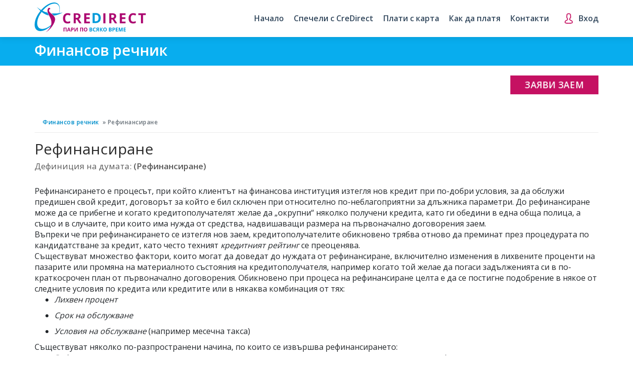

--- FILE ---
content_type: text/html; charset=utf-8
request_url: https://credirect.bg/finansov-rechnik/refinansirane
body_size: 108561
content:
<!doctype html>
<html data-n-head-ssr lang="bg" data-n-head="%7B%22lang%22:%7B%22ssr%22:%22bg%22%7D%7D">
  <head >
    <title>Рефинансиране - Дефиниция - Финансов Речник | CreDirect</title><meta data-n-head="ssr" http-equiv="x-ua-compatible" content="ie=edge"><meta data-n-head="ssr" http-equiv="Access-Control-Allow-Origin" content="https://www.gstatic.com/"><meta data-n-head="ssr" http-equiv="Access-Control-Allow-Origin" content="https://www.google.com/"><meta data-n-head="ssr" charset="utf-8"><meta data-n-head="ssr" name="viewport" content="width=device-width, initial-scale=1"><meta data-n-head="ssr" name="theme-color" content="#c51162"><meta data-n-head="ssr" name="google-site-verification" content="2V5gWC7e2TJH-jLyxJeG0tKEK_eIzL0AzQhMj5I3jzI"><meta data-n-head="ssr" data-hid="charset" charset="utf-8"><meta data-n-head="ssr" data-hid="mobile-web-app-capable" name="mobile-web-app-capable" content="yes"><meta data-n-head="ssr" data-hid="apple-mobile-web-app-capable" name="apple-mobile-web-app-capable" content="yes"><meta data-n-head="ssr" data-hid="apple-mobile-web-app-status-bar-style" name="apple-mobile-web-app-status-bar-style" content="default"><meta data-n-head="ssr" data-hid="apple-mobile-web-app-title" name="apple-mobile-web-app-title" content="CreDirect - Пари по всяко време!"><meta data-n-head="ssr" data-hid="author" name="author" content="Nikolay Andreev"><meta data-n-head="ssr" data-hid="og:type" property="og:type" content="website"><meta data-n-head="ssr" data-hid="og:image" property="og:image" content="https://credirect.bg/images/png/credirect-og-image-2025.png"><meta data-n-head="ssr" data-hid="og:image:width" property="og:image:width" content="1200"><meta data-n-head="ssr" data-hid="og:site_name" property="og:site_name" content="CreDirect: Бързи кредити до 4000лв - Пари по всяко време!"><meta data-n-head="ssr" data-hid="fb:app_id" property="fb:app_id" content="443613632924449"><meta data-n-head="ssr" data-hid="og:url" property="og:url" content="https://credirect.bg/finansov-rechnik/refinansirane"><meta data-n-head="ssr" data-hid="title" name="title" content="Рефинансиране - Дефиниция - Финансов Речник | CreDirect"><meta data-n-head="ssr" data-hid="og:title" property="og:title" content="Рефинансиране - Дефиниция - Финансов Речник | CreDirect"><link data-n-head="ssr" rel="preconnect" href="https://api.finmag.bg/" crossorigin="use-credentials"><link data-n-head="ssr" rel="preconnect" href="https://cdn.jsdelivr.net/" crossorigin="anonymous"><link data-n-head="ssr" rel="icon" type="image/x-icon" href="/images/favicon.png"><link data-n-head="ssr" rel="stylesheet" crossorigin="anonymous" href="https://fonts.googleapis.com/css?family=Open+Sans:300,400,600,700&amp;display=swap&amp;subset=cyrillic"><link data-n-head="ssr" data-hid="shortcut-icon" rel="shortcut icon" href="/icons/icon-48x48.png"><link data-n-head="ssr" data-hid="apple-touch-icon" rel="apple-touch-icon" href="/icons/icon-512x512.png" sizes="512x512"><link data-n-head="ssr" rel="manifest" href="/_nuxt/manifest.579cfef7.json" data-hid="manifest"><link data-n-head="ssr" data-hid="canonical" rel="canonical" href="https://credirect.bg/finansov-rechnik/refinansirane"><script data-n-head="ssr" src="/scripts/cookieconsent.js" type="text/javascript" data-cookieconsent="ignore"></script><script data-n-head="ssr" data-hid="cookiebot" src="https://consent.cookiebot.com/uc.js" type="text/javascript" async data-cbid="21a430ae-f088-4c07-91c2-7adba94eb5dd" data-blockingmode="auto" data-lang="bg"></script><script data-n-head="ssr" src="/scripts/tiktok.js" type="text/javascript"></script><script data-n-head="ssr" src="https://www.googletagmanager.com/gtag/js?id=UA-91651178-1" async></script><script data-n-head="ssr" data-hid="gtm-script">if(!window._gtm_init){window._gtm_init=1;(function(w,n,d,m,e,p){w[d]=(w[d]==1||n[d]=='yes'||n[d]==1||n[m]==1||(w[e]&&w[e][p]&&w[e][p]()))?1:0})(window,navigator,'doNotTrack','msDoNotTrack','external','msTrackingProtectionEnabled');(function(w,d,s,l,x,y){w[x]={};w._gtm_inject=function(i){if(w.doNotTrack||w[x][i])return;w[x][i]=1;w[l]=w[l]||[];w[l].push({'gtm.start':new Date().getTime(),event:'gtm.js'});var f=d.getElementsByTagName(s)[0],j=d.createElement(s);j.async=true;j.src='https://www.googletagmanager.com/gtm.js?id='+i;f.parentNode.insertBefore(j,f);};w[y]('GTM-T4NBB6F')})(window,document,'script','dataLayer','_gtm_ids','_gtm_inject')}</script><script data-n-head="ssr" data-hid="ldjson-schema" type="application/ld+json">{
        "@context": "https://schema.org",
        "@type": "DefinedTerm",
        "alternateName": "Рефинансиране - Дефиниция - Финансов Речник | CreDirect",
        "name" : "Рефинансиране",
        "description" : "Рефинансирането е процесът, при който клиентът на финансова институция изтегля нов кредит при по-добри условия, за да обслужи предишен свой кредит, до",
        "mainEntityOfPage":  {
          "@type": "WebPage",
          "@id": "https://credirect.bg/finansov-rechnik/refinansirane"
        }
        }</script><link rel="preload" href="/_nuxt/658755c.js" as="script"><link rel="preload" href="/_nuxt/3c3de1c.js" as="script"><link rel="preload" href="/_nuxt/7166d2d.js" as="script"><link rel="preload" href="/_nuxt/1af06f4.js" as="script"><link rel="preload" href="/_nuxt/891bc36.js" as="script"><style data-vue-ssr-id="470cbfe5:0 17ec7148:0 3191d5ad:0 932a8f60:0 3f478d68:0 dc46c968:0 9bcc7890:0 2af52bb7:0 92665a34:0 f04f7458:0 9a6fa514:0 7c02873e:0 2a00161d:0 33f92004:0 0e22a845:0 fa179a08:0 c6eec636:0">/*! normalize.css v3.0.3 | MIT License | github.com/necolas/normalize.css */html{-ms-text-size-adjust:100%;-webkit-text-size-adjust:100%}body{margin:0}article,aside,details,figcaption,figure,footer,header,hgroup,main,menu,nav,section,summary{display:block}audio,canvas,progress,video{display:inline-block;vertical-align:baseline}audio:not([controls]){display:none;height:0}[hidden],template{display:none}a{background-color:transparent}a:active,a:hover{outline:none}abbr[title]{border-bottom:none;-webkit-text-decoration:underline dotted;text-decoration:underline dotted}b,strong{font-weight:700}dfn{font-style:italic}h1{font-size:2em;margin:.67em 0}mark{background:#ff0;color:#000}small{font-size:80%}sub,sup{font-size:75%;line-height:0;position:relative;vertical-align:baseline}sup{top:-.5em}sub{bottom:-.25em}img{border:0}svg:not(:root){overflow:hidden}figure{margin:1em 40px}hr{box-sizing:content-box;height:0}pre{overflow:auto}code,kbd,pre,samp{font-family:monospace,monospace;font-size:1em}button,input,optgroup,select,textarea{color:inherit;font:inherit;margin:0}button{overflow:visible}button,select{text-transform:none}button,html input[type=button],input[type=reset],input[type=submit]{-webkit-appearance:button;cursor:pointer}button[disabled],html input[disabled]{cursor:default}button::-moz-focus-inner,input::-moz-focus-inner{border:0;padding:0}input{line-height:normal}input[type=checkbox],input[type=radio]{box-sizing:border-box;padding:0}input[type=number]::-webkit-inner-spin-button,input[type=number]::-webkit-outer-spin-button{height:auto}input[type=search]{-webkit-appearance:textfield;box-sizing:content-box;font-size:15px}input[type=search]::-webkit-search-cancel-button,input[type=search]::-webkit-search-decoration{-webkit-appearance:none}fieldset{border:1px solid silver;margin:0 2px;padding:.35em .625em .75em}legend{border:0;padding:0}textarea{overflow:auto}optgroup{font-weight:700}table{border-collapse:collapse;border-spacing:0}td,th{padding:0}*,:after,:before{box-sizing:border-box}html{font-size:10px;-webkit-tap-highlight-color:rgba(0,0,0,0)}body{font-family:"Open Sans",sans-serif;background-color:#fff}button,input,select,textarea{font-family:inherit;font-size:inherit;line-height:inherit}a{color:#08adee;text-decoration:none}a:focus,a:hover{color:#23527c}a:focus{outline:5px auto -webkit-focus-ring-color;outline-offset:-2px}figure{margin:0}img{vertical-align:middle}.img-responsive{display:block;max-width:100%;height:auto}.img-rounded{border-radius:6px}.img-thumbnail{padding:4px;line-height:1.42857143;background-color:#fff;border:1px solid #ddd;border-radius:4px;transition:all .2s ease-in-out;display:inline-block;max-width:100%;height:auto}.img-circle{border-radius:50%}hr{margin-top:20px;margin-bottom:20px;border:0;border-top:1px solid #eee}.sr-only{position:absolute;width:1px;height:1px;padding:0;margin:-1px;overflow:hidden;clip:rect(0,0,0,0);border:0}.sr-only-focusable:active,.sr-only-focusable:focus{position:static;width:auto;height:auto;margin:0;overflow:visible;clip:auto}[role=button]{cursor:pointer}.h1,.h2,.h3,.h4,.h5,.h6,h1,h2,h3,h4,h5,h6{font-family:inherit;font-weight:500;line-height:1.1;color:inherit}.h1 .small,.h1 small,.h2 .small,.h2 small,.h3 .small,.h3 small,.h4 .small,.h4 small,.h5 .small,.h5 small,.h6 .small,.h6 small,h1 .small,h1 small,h2 .small,h2 small,h3 .small,h3 small,h4 .small,h4 small,h5 .small,h5 small,h6 .small,h6 small{font-weight:400;line-height:1;color:#777}.h1,.h2,.h3,h1,h2,h3{margin-top:20px;margin-bottom:10px}.h1 .small,.h1 small,.h2 .small,.h2 small,.h3 .small,.h3 small,h1 .small,h1 small,h2 .small,h2 small,h3 .small,h3 small{font-size:65%}.h4,.h5,.h6,h4,h5,h6{margin-top:10px;margin-bottom:10px}.h4 .small,.h4 small,.h5 .small,.h5 small,.h6 .small,.h6 small,h4 .small,h4 small,h5 .small,h5 small,h6 .small,h6 small{font-size:75%}.h1,h1{font-size:36px}.h2,h2{font-size:30px}.h3,h3{font-size:24px}.h4,h4{font-size:18px}.h5,h5{font-size:14px}.h6,h6{font-size:12px}p{margin:0 0 10px}.lead{margin-bottom:20px;font-size:16px;font-weight:300;line-height:1.4}@media (min-width:768px){.lead{font-size:21px}}.small,small{font-size:85%}.mark,mark{padding:.2em;background-color:#fcf8e3}.text-left{text-align:left}.text-right{text-align:right}.text-center{text-align:center}.text-justify{text-align:justify}.text-nowrap{white-space:nowrap}.text-lowercase{text-transform:lowercase}.text-uppercase{text-transform:uppercase}.text-capitalize{text-transform:capitalize}.text-muted{color:#777}.text-primary{color:#337ab7}a.text-primary:focus,a.text-primary:hover{color:#286090}.text-success{color:#3c763d}a.text-success:focus,a.text-success:hover{color:#2b542c}.text-info{color:#31708f}a.text-info:focus,a.text-info:hover{color:#245269}.text-warning{color:#8a6d3b}a.text-warning:focus,a.text-warning:hover{color:#66512c}.text-danger{color:#a94442}a.text-danger:focus,a.text-danger:hover{color:#843534}.bg-primary{color:#fff;background-color:#337ab7}a.bg-primary:focus,a.bg-primary:hover{background-color:#286090}.bg-success{background-color:#dff0d8}a.bg-success:focus,a.bg-success:hover{background-color:#c1e2b3}.bg-info{background-color:#d9edf7}a.bg-info:focus,a.bg-info:hover{background-color:#afd9ee}.bg-warning{background-color:#fcf8e3}a.bg-warning:focus,a.bg-warning:hover{background-color:#f7ecb5}.bg-danger{background-color:#f2dede}a.bg-danger:focus,a.bg-danger:hover{background-color:#e4b9b9}.page-header{padding-bottom:9px;margin:40px 0 20px;border-bottom:1px solid #eee}ol,ul{margin-top:0;margin-bottom:10px}ol ol,ol ul,ul ol,ul ul{margin-bottom:0}.list-inline,.list-unstyled{padding-left:0;list-style:none}.list-inline{margin-left:-5px}.list-inline>li{display:inline-block;padding-right:5px;padding-left:5px}dl{margin-top:0;margin-bottom:20px}dd,dt{line-height:1.42857143}dt{font-weight:700}dd{margin-left:0}@media (min-width:768px){.dl-horizontal dt{float:left;width:160px;clear:left;text-align:right;overflow:hidden;text-overflow:ellipsis;white-space:nowrap}.dl-horizontal dd{margin-left:180px}}abbr[data-original-title],abbr[title]{cursor:help}.initialism{font-size:90%;text-transform:uppercase}blockquote{padding:10px 20px;margin:0 0 20px;font-size:17.5px;border-left:5px solid #eee}blockquote ol:last-child,blockquote p:last-child,blockquote ul:last-child{margin-bottom:0}blockquote .small,blockquote footer,blockquote small{display:block;font-size:80%;line-height:1.42857143;color:#777}blockquote .small:before,blockquote footer:before,blockquote small:before{content:"\2014 \00A0"}.blockquote-reverse,blockquote.pull-right{padding-right:15px;padding-left:0;text-align:right;border-right:5px solid #eee;border-left:0}.blockquote-reverse .small:before,.blockquote-reverse footer:before,.blockquote-reverse small:before,blockquote.pull-right .small:before,blockquote.pull-right footer:before,blockquote.pull-right small:before{content:""}.blockquote-reverse .small:after,.blockquote-reverse footer:after,.blockquote-reverse small:after,blockquote.pull-right .small:after,blockquote.pull-right footer:after,blockquote.pull-right small:after{content:"\00A0 \2014"}address{margin-bottom:20px;font-style:normal;line-height:1.42857143}.container{padding-right:15px;padding-left:15px;margin-right:auto;margin-left:auto}@media (min-width:768px){.container{width:750px;max-width:100%}}@media (min-width:992px){.container{width:970px;max-width:100%}}@media (min-width:1200px){.container{width:1170px;max-width:100%}}.container-fluid{padding-right:15px;padding-left:15px;margin-right:auto;margin-left:auto}.row{margin-right:-15px;margin-left:-15px}.row-no-gutters{margin-right:0;margin-left:0}.row-no-gutters [class*=col-]{padding-right:0;padding-left:0}.col-lg-1,.col-lg-2,.col-lg-3,.col-lg-4,.col-lg-5,.col-lg-6,.col-lg-7,.col-lg-8,.col-lg-9,.col-lg-10,.col-lg-11,.col-lg-12,.col-md-1,.col-md-2,.col-md-3,.col-md-4,.col-md-5,.col-md-6,.col-md-7,.col-md-8,.col-md-9,.col-md-10,.col-md-11,.col-md-12,.col-sm-1,.col-sm-2,.col-sm-3,.col-sm-4,.col-sm-5,.col-sm-6,.col-sm-7,.col-sm-8,.col-sm-9,.col-sm-10,.col-sm-11,.col-sm-12,.col-xs-1,.col-xs-2,.col-xs-3,.col-xs-4,.col-xs-5,.col-xs-6,.col-xs-7,.col-xs-8,.col-xs-9,.col-xs-10,.col-xs-11,.col-xs-12{position:relative;min-height:1px;padding-right:15px;padding-left:15px}.col-xs-1,.col-xs-2,.col-xs-3,.col-xs-4,.col-xs-5,.col-xs-6,.col-xs-7,.col-xs-8,.col-xs-9,.col-xs-10,.col-xs-11,.col-xs-12{float:left}.col-xs-12{width:100%}.col-xs-11{width:91.66666667%}.col-xs-10{width:83.33333333%}.col-xs-9{width:75%}.col-xs-8{width:66.66666667%}.col-xs-7{width:58.33333333%}.col-xs-6{width:50%}.col-xs-5{width:41.66666667%}.col-xs-4{width:33.33333333%}.col-xs-3{width:25%}.col-xs-2{width:16.66666667%}.col-xs-1{width:8.33333333%}.col-xs-pull-12{right:100%}.col-xs-pull-11{right:91.66666667%}.col-xs-pull-10{right:83.33333333%}.col-xs-pull-9{right:75%}.col-xs-pull-8{right:66.66666667%}.col-xs-pull-7{right:58.33333333%}.col-xs-pull-6{right:50%}.col-xs-pull-5{right:41.66666667%}.col-xs-pull-4{right:33.33333333%}.col-xs-pull-3{right:25%}.col-xs-pull-2{right:16.66666667%}.col-xs-pull-1{right:8.33333333%}.col-xs-pull-0{right:auto}.col-xs-push-12{left:100%}.col-xs-push-11{left:91.66666667%}.col-xs-push-10{left:83.33333333%}.col-xs-push-9{left:75%}.col-xs-push-8{left:66.66666667%}.col-xs-push-7{left:58.33333333%}.col-xs-push-6{left:50%}.col-xs-push-5{left:41.66666667%}.col-xs-push-4{left:33.33333333%}.col-xs-push-3{left:25%}.col-xs-push-2{left:16.66666667%}.col-xs-push-1{left:8.33333333%}.col-xs-push-0{left:auto}.col-xs-offset-12{margin-left:100%}.col-xs-offset-11{margin-left:91.66666667%}.col-xs-offset-10{margin-left:83.33333333%}.col-xs-offset-9{margin-left:75%}.col-xs-offset-8{margin-left:66.66666667%}.col-xs-offset-7{margin-left:58.33333333%}.col-xs-offset-6{margin-left:50%}.col-xs-offset-5{margin-left:41.66666667%}.col-xs-offset-4{margin-left:33.33333333%}.col-xs-offset-3{margin-left:25%}.col-xs-offset-2{margin-left:16.66666667%}.col-xs-offset-1{margin-left:8.33333333%}.col-xs-offset-0{margin-left:0}@media (min-width:768px){.col-sm-1,.col-sm-2,.col-sm-3,.col-sm-4,.col-sm-5,.col-sm-6,.col-sm-7,.col-sm-8,.col-sm-9,.col-sm-10,.col-sm-11,.col-sm-12{float:left}.col-sm-12{width:100%}.col-sm-11{width:91.66666667%}.col-sm-10{width:83.33333333%}.col-sm-9{width:75%}.col-sm-8{width:66.66666667%}.col-sm-7{width:58.33333333%}.col-sm-6{width:50%}.col-sm-5{width:41.66666667%}.col-sm-4{width:33.33333333%}.col-sm-3{width:25%}.col-sm-2{width:16.66666667%}.col-sm-1{width:8.33333333%}.col-sm-pull-12{right:100%}.col-sm-pull-11{right:91.66666667%}.col-sm-pull-10{right:83.33333333%}.col-sm-pull-9{right:75%}.col-sm-pull-8{right:66.66666667%}.col-sm-pull-7{right:58.33333333%}.col-sm-pull-6{right:50%}.col-sm-pull-5{right:41.66666667%}.col-sm-pull-4{right:33.33333333%}.col-sm-pull-3{right:25%}.col-sm-pull-2{right:16.66666667%}.col-sm-pull-1{right:8.33333333%}.col-sm-pull-0{right:auto}.col-sm-push-12{left:100%}.col-sm-push-11{left:91.66666667%}.col-sm-push-10{left:83.33333333%}.col-sm-push-9{left:75%}.col-sm-push-8{left:66.66666667%}.col-sm-push-7{left:58.33333333%}.col-sm-push-6{left:50%}.col-sm-push-5{left:41.66666667%}.col-sm-push-4{left:33.33333333%}.col-sm-push-3{left:25%}.col-sm-push-2{left:16.66666667%}.col-sm-push-1{left:8.33333333%}.col-sm-push-0{left:auto}.col-sm-offset-12{margin-left:100%}.col-sm-offset-11{margin-left:91.66666667%}.col-sm-offset-10{margin-left:83.33333333%}.col-sm-offset-9{margin-left:75%}.col-sm-offset-8{margin-left:66.66666667%}.col-sm-offset-7{margin-left:58.33333333%}.col-sm-offset-6{margin-left:50%}.col-sm-offset-5{margin-left:41.66666667%}.col-sm-offset-4{margin-left:33.33333333%}.col-sm-offset-3{margin-left:25%}.col-sm-offset-2{margin-left:16.66666667%}.col-sm-offset-1{margin-left:8.33333333%}.col-sm-offset-0{margin-left:0}}@media (min-width:992px){.col-md-1,.col-md-2,.col-md-3,.col-md-4,.col-md-5,.col-md-6,.col-md-7,.col-md-8,.col-md-9,.col-md-10,.col-md-11,.col-md-12{float:left}.col-md-12{width:100%}.col-md-11{width:91.66666667%}.col-md-10{width:83.33333333%}.col-md-9{width:75%}.col-md-8{width:66.66666667%}.col-md-7{width:58.33333333%}.col-md-6{width:50%}.col-md-5{width:41.66666667%}.col-md-4{width:33.33333333%}.col-md-3{width:25%}.col-md-2{width:16.66666667%}.col-md-1{width:8.33333333%}.col-md-pull-12{right:100%}.col-md-pull-11{right:91.66666667%}.col-md-pull-10{right:83.33333333%}.col-md-pull-9{right:75%}.col-md-pull-8{right:66.66666667%}.col-md-pull-7{right:58.33333333%}.col-md-pull-6{right:50%}.col-md-pull-5{right:41.66666667%}.col-md-pull-4{right:33.33333333%}.col-md-pull-3{right:25%}.col-md-pull-2{right:16.66666667%}.col-md-pull-1{right:8.33333333%}.col-md-pull-0{right:auto}.col-md-push-12{left:100%}.col-md-push-11{left:91.66666667%}.col-md-push-10{left:83.33333333%}.col-md-push-9{left:75%}.col-md-push-8{left:66.66666667%}.col-md-push-7{left:58.33333333%}.col-md-push-6{left:50%}.col-md-push-5{left:41.66666667%}.col-md-push-4{left:33.33333333%}.col-md-push-3{left:25%}.col-md-push-2{left:16.66666667%}.col-md-push-1{left:8.33333333%}.col-md-push-0{left:auto}.col-md-offset-12{margin-left:100%}.col-md-offset-11{margin-left:91.66666667%}.col-md-offset-10{margin-left:83.33333333%}.col-md-offset-9{margin-left:75%}.col-md-offset-8{margin-left:66.66666667%}.col-md-offset-7{margin-left:58.33333333%}.col-md-offset-6{margin-left:50%}.col-md-offset-5{margin-left:41.66666667%}.col-md-offset-4{margin-left:33.33333333%}.col-md-offset-3{margin-left:25%}.col-md-offset-2{margin-left:16.66666667%}.col-md-offset-1{margin-left:8.33333333%}.col-md-offset-0{margin-left:0}}@media (min-width:1200px){.col-lg-1,.col-lg-2,.col-lg-3,.col-lg-4,.col-lg-5,.col-lg-6,.col-lg-7,.col-lg-8,.col-lg-9,.col-lg-10,.col-lg-11,.col-lg-12{float:left}.col-lg-12{width:100%}.col-lg-11{width:91.66666667%}.col-lg-10{width:83.33333333%}.col-lg-9{width:75%}.col-lg-8{width:66.66666667%}.col-lg-7{width:58.33333333%}.col-lg-6{width:50%}.col-lg-5{width:41.66666667%}.col-lg-4{width:33.33333333%}.col-lg-3{width:25%}.col-lg-2{width:16.66666667%}.col-lg-1{width:8.33333333%}.col-lg-pull-12{right:100%}.col-lg-pull-11{right:91.66666667%}.col-lg-pull-10{right:83.33333333%}.col-lg-pull-9{right:75%}.col-lg-pull-8{right:66.66666667%}.col-lg-pull-7{right:58.33333333%}.col-lg-pull-6{right:50%}.col-lg-pull-5{right:41.66666667%}.col-lg-pull-4{right:33.33333333%}.col-lg-pull-3{right:25%}.col-lg-pull-2{right:16.66666667%}.col-lg-pull-1{right:8.33333333%}.col-lg-pull-0{right:auto}.col-lg-push-12{left:100%}.col-lg-push-11{left:91.66666667%}.col-lg-push-10{left:83.33333333%}.col-lg-push-9{left:75%}.col-lg-push-8{left:66.66666667%}.col-lg-push-7{left:58.33333333%}.col-lg-push-6{left:50%}.col-lg-push-5{left:41.66666667%}.col-lg-push-4{left:33.33333333%}.col-lg-push-3{left:25%}.col-lg-push-2{left:16.66666667%}.col-lg-push-1{left:8.33333333%}.col-lg-push-0{left:auto}.col-lg-offset-12{margin-left:100%}.col-lg-offset-11{margin-left:91.66666667%}.col-lg-offset-10{margin-left:83.33333333%}.col-lg-offset-9{margin-left:75%}.col-lg-offset-8{margin-left:66.66666667%}.col-lg-offset-7{margin-left:58.33333333%}.col-lg-offset-6{margin-left:50%}.col-lg-offset-5{margin-left:41.66666667%}.col-lg-offset-4{margin-left:33.33333333%}.col-lg-offset-3{margin-left:25%}.col-lg-offset-2{margin-left:16.66666667%}.col-lg-offset-1{margin-left:8.33333333%}.col-lg-offset-0{margin-left:0}}.clearfix:after,.clearfix:before,.container-fluid:after,.container-fluid:before,.container:after,.container:before,.dl-horizontal dd:after,.dl-horizontal dd:before,.row:after,.row:before{display:table;content:" "}.clearfix:after,.container-fluid:after,.container:after,.dl-horizontal dd:after,.row:after{clear:both}.center-block{display:block;margin-right:auto;margin-left:auto}.pull-right{float:right!important}.pull-left{float:left!important}.hide{display:none!important}.show{display:block!important}.invisible{visibility:hidden}.text-hide{font:0/0 a;color:transparent;text-shadow:none;background-color:transparent;border:0}.hidden{display:none!important}.affix{position:fixed}
:root{--vs-colors--lightest:rgba(60,60,60,0.26);--vs-colors--light:rgba(60,60,60,0.5);--vs-colors--dark:#333;--vs-colors--darkest:rgba(0,0,0,0.15);--vs-search-input-color:inherit;--vs-search-input-bg:#fff;--vs-search-input-placeholder-color:inherit;--vs-font-size:1rem;--vs-line-height:1.4;--vs-state-disabled-bg:#f8f8f8;--vs-state-disabled-color:var(--vs-colors--light);--vs-state-disabled-controls-color:var(--vs-colors--light);--vs-state-disabled-cursor:not-allowed;--vs-border-color:var(--vs-colors--lightest);--vs-border-width:1px;--vs-border-style:solid;--vs-border-radius:4px;--vs-actions-padding:4px 6px 0 3px;--vs-controls-color:var(--vs-colors--light);--vs-controls-size:1;--vs-controls--deselect-text-shadow:0 1px 0 #fff;--vs-selected-bg:#f0f0f0;--vs-selected-color:var(--vs-colors--dark);--vs-selected-border-color:var(--vs-border-color);--vs-selected-border-style:var(--vs-border-style);--vs-selected-border-width:var(--vs-border-width);--vs-dropdown-bg:#fff;--vs-dropdown-color:inherit;--vs-dropdown-z-index:1000;--vs-dropdown-min-width:160px;--vs-dropdown-max-height:350px;--vs-dropdown-box-shadow:0px 3px 6px 0px var(--vs-colors--darkest);--vs-dropdown-option-bg:#000;--vs-dropdown-option-color:var(--vs-dropdown-color);--vs-dropdown-option-padding:3px 20px;--vs-dropdown-option--active-bg:#5897fb;--vs-dropdown-option--active-color:#fff;--vs-dropdown-option--deselect-bg:#fb5858;--vs-dropdown-option--deselect-color:#fff;--vs-transition-timing-function:cubic-bezier(1,-0.115,0.975,0.855);--vs-transition-duration:150ms}.v-select{font-family:inherit;position:relative}.v-select,.v-select *{box-sizing:border-box}:root{--vs-transition-timing-function:cubic-bezier(1,0.5,0.8,1);--vs-transition-duration:0.15s}@-webkit-keyframes vSelectSpinner{0%{transform:rotate(0deg)}to{transform:rotate(1turn)}}@keyframes vSelectSpinner{0%{transform:rotate(0deg)}to{transform:rotate(1turn)}}.vs__fade-enter-active,.vs__fade-leave-active{pointer-events:none;transition:opacity .15s cubic-bezier(1,.5,.8,1);transition:opacity var(--vs-transition-duration) var(--vs-transition-timing-function)}.vs__fade-enter,.vs__fade-leave-to{opacity:0}:root{--vs-disabled-bg:var(--vs-state-disabled-bg);--vs-disabled-color:var(--vs-state-disabled-color);--vs-disabled-cursor:var(--vs-state-disabled-cursor)}.vs--disabled .vs__clear,.vs--disabled .vs__dropdown-toggle,.vs--disabled .vs__open-indicator,.vs--disabled .vs__search,.vs--disabled .vs__selected{background-color:#f8f8f8;background-color:var(--vs-disabled-bg);cursor:not-allowed;cursor:var(--vs-disabled-cursor)}.v-select[dir=rtl] .vs__actions{padding:0 3px 0 6px}.v-select[dir=rtl] .vs__clear{margin-left:6px;margin-right:0}.v-select[dir=rtl] .vs__deselect{margin-left:0;margin-right:2px}.v-select[dir=rtl] .vs__dropdown-menu{text-align:right}.vs__dropdown-toggle{-webkit-appearance:none;-moz-appearance:none;appearance:none;background:#fff;background:var(--vs-search-input-bg);border:1px solid rgba(60,60,60,.26);border:var(--vs-border-width) var(--vs-border-style) var(--vs-border-color);border-radius:4px;border-radius:var(--vs-border-radius);display:flex;padding:0 0 4px;white-space:normal}.vs__selected-options{display:flex;flex-basis:100%;flex-grow:1;flex-wrap:wrap;padding:0 2px;position:relative}.vs__actions{align-items:center;display:flex;padding:4px 6px 0 3px;padding:var(--vs-actions-padding)}.vs--searchable .vs__dropdown-toggle{cursor:text}.vs--unsearchable .vs__dropdown-toggle{cursor:pointer}.vs--open .vs__dropdown-toggle{border-bottom-color:transparent;border-bottom-left-radius:0;border-bottom-right-radius:0}.vs__open-indicator{fill:rgba(60,60,60,.5);fill:var(--vs-controls-color);transform:scale(1);transform:scale(var(--vs-controls-size));transition:transform .15s cubic-bezier(1,.5,.8,1);transition:transform var(--vs-transition-duration) var(--vs-transition-timing-function);transition-timing-function:cubic-bezier(1,.5,.8,1);transition-timing-function:var(--vs-transition-timing-function)}.vs--open .vs__open-indicator{transform:rotate(180deg) scale(1);transform:rotate(180deg) scale(var(--vs-controls-size))}.vs--loading .vs__open-indicator{opacity:0}.vs__clear{fill:rgba(60,60,60,.5);fill:var(--vs-controls-color);background-color:transparent;border:0;cursor:pointer;margin-right:8px;padding:0}.vs__dropdown-menu{background:#fff;background:var(--vs-dropdown-bg);border:1px solid rgba(60,60,60,.26);border:var(--vs-border-width) var(--vs-border-style) var(--vs-border-color);border-radius:0 0 4px 4px;border-radius:0 0 var(--vs-border-radius) var(--vs-border-radius);border-top-style:none;box-shadow:0 3px 6px 0 rgba(0,0,0,.15);box-shadow:var(--vs-dropdown-box-shadow);box-sizing:border-box;color:inherit;color:var(--vs-dropdown-color);display:block;left:0;list-style:none;margin:0;max-height:350px;max-height:var(--vs-dropdown-max-height);min-width:160px;min-width:var(--vs-dropdown-min-width);overflow-y:auto;padding:5px 0;position:absolute;text-align:left;top:calc(100% - 1px);top:calc(100% - var(--vs-border-width));width:100%;z-index:1000;z-index:var(--vs-dropdown-z-index)}.vs__no-options{text-align:center}.vs__dropdown-option{clear:both;color:inherit;color:var(--vs-dropdown-option-color);cursor:pointer;display:block;line-height:1.42857143;padding:3px 20px;padding:var(--vs-dropdown-option-padding);white-space:nowrap}.vs__dropdown-option--highlight{background:#5897fb;background:var(--vs-dropdown-option--active-bg);color:#fff;color:var(--vs-dropdown-option--active-color)}.vs__dropdown-option--deselect{background:#fb5858;background:var(--vs-dropdown-option--deselect-bg);color:#fff;color:var(--vs-dropdown-option--deselect-color)}.vs__dropdown-option--disabled{background:#f8f8f8;background:var(--vs-state-disabled-bg);color:rgba(60,60,60,.5);color:var(--vs-state-disabled-color);cursor:not-allowed;cursor:var(--vs-state-disabled-cursor)}.vs__selected{align-items:center;background-color:#f0f0f0;background-color:var(--vs-selected-bg);border:1px solid rgba(60,60,60,.26);border:var(--vs-selected-border-width) var(--vs-selected-border-style) var(--vs-selected-border-color);border-radius:4px;border-radius:var(--vs-border-radius);color:#333;color:var(--vs-selected-color);display:flex;line-height:1.4;line-height:var(--vs-line-height);margin:4px 2px 0;padding:0 .25em;z-index:0}.vs__deselect{fill:rgba(60,60,60,.5);fill:var(--vs-controls-color);-webkit-appearance:none;-moz-appearance:none;appearance:none;background:none;border:0;cursor:pointer;display:inline-flex;margin-left:4px;padding:0;text-shadow:0 1px 0 #fff;text-shadow:var(--vs-controls--deselect-text-shadow)}.vs--single .vs__selected{background-color:transparent;border-color:transparent}.vs--single.vs--loading .vs__selected,.vs--single.vs--open .vs__selected{opacity:.4;position:absolute}.vs--single.vs--searching .vs__selected{display:none}.vs__search::-webkit-search-cancel-button{display:none}.vs__search::-ms-clear,.vs__search::-webkit-search-decoration,.vs__search::-webkit-search-results-button,.vs__search::-webkit-search-results-decoration{display:none}.vs__search,.vs__search:focus{-webkit-appearance:none;-moz-appearance:none;appearance:none;background:none;border:1px solid transparent;border-left:none;box-shadow:none;color:inherit;color:var(--vs-search-input-color);flex-grow:1;font-size:1rem;font-size:var(--vs-font-size);line-height:1.4;line-height:var(--vs-line-height);margin:4px 0 0;max-width:100%;outline:none;padding:0 7px;width:0;z-index:1}.vs__search::-moz-placeholder{color:inherit;color:var(--vs-search-input-placeholder-color)}.vs__search:-ms-input-placeholder{color:inherit;color:var(--vs-search-input-placeholder-color)}.vs__search::placeholder{color:inherit;color:var(--vs-search-input-placeholder-color)}.vs--unsearchable .vs__search{opacity:1}.vs--unsearchable:not(.vs--disabled) .vs__search{cursor:pointer}.vs--single.vs--searching:not(.vs--open):not(.vs--loading) .vs__search{opacity:.2}.vs__spinner{align-self:center;-webkit-animation:vSelectSpinner 1.1s linear infinite;animation:vSelectSpinner 1.1s linear infinite;border:.9em solid hsla(0,0%,39%,.1);border-left-color:rgba(60,60,60,.45);font-size:5px;opacity:0;overflow:hidden;text-indent:-9999em;transform:translateZ(0) scale(var(--vs-controls-size));transform:translateZ(0) scale(var(--vs-controls--spinner-size,var(--vs-controls-size)));transition:opacity .1s}.vs__spinner,.vs__spinner:after{border-radius:50%;height:5em;transform:scale(var(--vs-controls-size));transform:scale(var(--vs-controls--spinner-size,var(--vs-controls-size)));width:5em}.vs--loading .vs__spinner{opacity:1}/*!
 * Font Awesome Free 5.15.4 by @fontawesome - https://fontawesome.com
 * License - https://fontawesome.com/license/free (Icons: CC BY 4.0, Fonts: SIL OFL 1.1, Code: MIT License)
 */.fa,.fab,.fad,.fal,.far,.fas{-moz-osx-font-smoothing:grayscale;-webkit-font-smoothing:antialiased;display:inline-block;font-style:normal;font-feature-settings:normal;font-variant:normal;text-rendering:auto;line-height:1}.fa-lg{font-size:1.3333333333em;line-height:.75em;vertical-align:-.0667em}.fa-xs{font-size:.75em}.fa-sm{font-size:.875em}.fa-1x{font-size:1em}.fa-2x{font-size:2em}.fa-3x{font-size:3em}.fa-4x{font-size:4em}.fa-5x{font-size:5em}.fa-6x{font-size:6em}.fa-7x{font-size:7em}.fa-8x{font-size:8em}.fa-9x{font-size:9em}.fa-10x{font-size:10em}.fa-fw{text-align:center;width:1.25em}.fa-ul{list-style-type:none;margin-left:2.5em;padding-left:0}.fa-ul>li{position:relative}.fa-li{left:-2em;position:absolute;text-align:center;width:2em;line-height:inherit}.fa-border{border:.08em solid #eee;border-radius:.1em;padding:.2em .25em .15em}.fa-pull-left{float:left}.fa-pull-right{float:right}.fa.fa-pull-left,.fab.fa-pull-left,.fal.fa-pull-left,.far.fa-pull-left,.fas.fa-pull-left{margin-right:.3em}.fa.fa-pull-right,.fab.fa-pull-right,.fal.fa-pull-right,.far.fa-pull-right,.fas.fa-pull-right{margin-left:.3em}.fa-spin{-webkit-animation:fa-spin 2s linear infinite;animation:fa-spin 2s linear infinite}.fa-pulse{-webkit-animation:fa-spin 1s steps(8) infinite;animation:fa-spin 1s steps(8) infinite}@-webkit-keyframes fa-spin{0%{transform:rotate(0deg)}to{transform:rotate(1turn)}}@keyframes fa-spin{0%{transform:rotate(0deg)}to{transform:rotate(1turn)}}.fa-rotate-90{-ms-filter:"progid:DXImageTransform.Microsoft.BasicImage(rotation=1)";transform:rotate(90deg)}.fa-rotate-180{-ms-filter:"progid:DXImageTransform.Microsoft.BasicImage(rotation=2)";transform:rotate(180deg)}.fa-rotate-270{-ms-filter:"progid:DXImageTransform.Microsoft.BasicImage(rotation=3)";transform:rotate(270deg)}.fa-flip-horizontal{-ms-filter:"progid:DXImageTransform.Microsoft.BasicImage(rotation=0, mirror=1)";transform:scaleX(-1)}.fa-flip-vertical{transform:scaleY(-1)}.fa-flip-both,.fa-flip-horizontal.fa-flip-vertical,.fa-flip-vertical{-ms-filter:"progid:DXImageTransform.Microsoft.BasicImage(rotation=2, mirror=1)"}.fa-flip-both,.fa-flip-horizontal.fa-flip-vertical{transform:scale(-1)}:root .fa-flip-both,:root .fa-flip-horizontal,:root .fa-flip-vertical,:root .fa-rotate-90,:root .fa-rotate-180,:root .fa-rotate-270{filter:none}.fa-stack{display:inline-block;height:2em;line-height:2em;position:relative;vertical-align:middle;width:2.5em}.fa-stack-1x,.fa-stack-2x{left:0;position:absolute;text-align:center;width:100%}.fa-stack-1x{line-height:inherit}.fa-stack-2x{font-size:2em}.fa-inverse{color:#fff}.fa-500px:before{content:""}.fa-accessible-icon:before{content:""}.fa-accusoft:before{content:""}.fa-acquisitions-incorporated:before{content:""}.fa-ad:before{content:""}.fa-address-book:before{content:""}.fa-address-card:before{content:""}.fa-adjust:before{content:""}.fa-adn:before{content:""}.fa-adversal:before{content:""}.fa-affiliatetheme:before{content:""}.fa-air-freshener:before{content:""}.fa-airbnb:before{content:""}.fa-algolia:before{content:""}.fa-align-center:before{content:""}.fa-align-justify:before{content:""}.fa-align-left:before{content:""}.fa-align-right:before{content:""}.fa-alipay:before{content:""}.fa-allergies:before{content:""}.fa-amazon:before{content:""}.fa-amazon-pay:before{content:""}.fa-ambulance:before{content:""}.fa-american-sign-language-interpreting:before{content:""}.fa-amilia:before{content:""}.fa-anchor:before{content:""}.fa-android:before{content:""}.fa-angellist:before{content:""}.fa-angle-double-down:before{content:""}.fa-angle-double-left:before{content:""}.fa-angle-double-right:before{content:""}.fa-angle-double-up:before{content:""}.fa-angle-down:before{content:""}.fa-angle-left:before{content:""}.fa-angle-right:before{content:""}.fa-angle-up:before{content:""}.fa-angry:before{content:""}.fa-angrycreative:before{content:""}.fa-angular:before{content:""}.fa-ankh:before{content:""}.fa-app-store:before{content:""}.fa-app-store-ios:before{content:""}.fa-apper:before{content:""}.fa-apple:before{content:""}.fa-apple-alt:before{content:""}.fa-apple-pay:before{content:""}.fa-archive:before{content:""}.fa-archway:before{content:""}.fa-arrow-alt-circle-down:before{content:""}.fa-arrow-alt-circle-left:before{content:""}.fa-arrow-alt-circle-right:before{content:""}.fa-arrow-alt-circle-up:before{content:""}.fa-arrow-circle-down:before{content:""}.fa-arrow-circle-left:before{content:""}.fa-arrow-circle-right:before{content:""}.fa-arrow-circle-up:before{content:""}.fa-arrow-down:before{content:""}.fa-arrow-left:before{content:""}.fa-arrow-right:before{content:""}.fa-arrow-up:before{content:""}.fa-arrows-alt:before{content:""}.fa-arrows-alt-h:before{content:""}.fa-arrows-alt-v:before{content:""}.fa-artstation:before{content:""}.fa-assistive-listening-systems:before{content:""}.fa-asterisk:before{content:""}.fa-asymmetrik:before{content:""}.fa-at:before{content:""}.fa-atlas:before{content:""}.fa-atlassian:before{content:""}.fa-atom:before{content:""}.fa-audible:before{content:""}.fa-audio-description:before{content:""}.fa-autoprefixer:before{content:""}.fa-avianex:before{content:""}.fa-aviato:before{content:""}.fa-award:before{content:""}.fa-aws:before{content:""}.fa-baby:before{content:""}.fa-baby-carriage:before{content:""}.fa-backspace:before{content:""}.fa-backward:before{content:""}.fa-bacon:before{content:""}.fa-bacteria:before{content:""}.fa-bacterium:before{content:""}.fa-bahai:before{content:""}.fa-balance-scale:before{content:""}.fa-balance-scale-left:before{content:""}.fa-balance-scale-right:before{content:""}.fa-ban:before{content:""}.fa-band-aid:before{content:""}.fa-bandcamp:before{content:""}.fa-barcode:before{content:""}.fa-bars:before{content:""}.fa-baseball-ball:before{content:""}.fa-basketball-ball:before{content:""}.fa-bath:before{content:""}.fa-battery-empty:before{content:""}.fa-battery-full:before{content:""}.fa-battery-half:before{content:""}.fa-battery-quarter:before{content:""}.fa-battery-three-quarters:before{content:""}.fa-battle-net:before{content:""}.fa-bed:before{content:""}.fa-beer:before{content:""}.fa-behance:before{content:""}.fa-behance-square:before{content:""}.fa-bell:before{content:""}.fa-bell-slash:before{content:""}.fa-bezier-curve:before{content:""}.fa-bible:before{content:""}.fa-bicycle:before{content:""}.fa-biking:before{content:""}.fa-bimobject:before{content:""}.fa-binoculars:before{content:""}.fa-biohazard:before{content:""}.fa-birthday-cake:before{content:""}.fa-bitbucket:before{content:""}.fa-bitcoin:before{content:""}.fa-bity:before{content:""}.fa-black-tie:before{content:""}.fa-blackberry:before{content:""}.fa-blender:before{content:""}.fa-blender-phone:before{content:""}.fa-blind:before{content:""}.fa-blog:before{content:""}.fa-blogger:before{content:""}.fa-blogger-b:before{content:""}.fa-bluetooth:before{content:""}.fa-bluetooth-b:before{content:""}.fa-bold:before{content:""}.fa-bolt:before{content:""}.fa-bomb:before{content:""}.fa-bone:before{content:""}.fa-bong:before{content:""}.fa-book:before{content:""}.fa-book-dead:before{content:""}.fa-book-medical:before{content:""}.fa-book-open:before{content:""}.fa-book-reader:before{content:""}.fa-bookmark:before{content:""}.fa-bootstrap:before{content:""}.fa-border-all:before{content:""}.fa-border-none:before{content:""}.fa-border-style:before{content:""}.fa-bowling-ball:before{content:""}.fa-box:before{content:""}.fa-box-open:before{content:""}.fa-box-tissue:before{content:""}.fa-boxes:before{content:""}.fa-braille:before{content:""}.fa-brain:before{content:""}.fa-bread-slice:before{content:""}.fa-briefcase:before{content:""}.fa-briefcase-medical:before{content:""}.fa-broadcast-tower:before{content:""}.fa-broom:before{content:""}.fa-brush:before{content:""}.fa-btc:before{content:""}.fa-buffer:before{content:""}.fa-bug:before{content:""}.fa-building:before{content:""}.fa-bullhorn:before{content:""}.fa-bullseye:before{content:""}.fa-burn:before{content:""}.fa-buromobelexperte:before{content:""}.fa-bus:before{content:""}.fa-bus-alt:before{content:""}.fa-business-time:before{content:""}.fa-buy-n-large:before{content:""}.fa-buysellads:before{content:""}.fa-calculator:before{content:""}.fa-calendar:before{content:""}.fa-calendar-alt:before{content:""}.fa-calendar-check:before{content:""}.fa-calendar-day:before{content:""}.fa-calendar-minus:before{content:""}.fa-calendar-plus:before{content:""}.fa-calendar-times:before{content:""}.fa-calendar-week:before{content:""}.fa-camera:before{content:""}.fa-camera-retro:before{content:""}.fa-campground:before{content:""}.fa-canadian-maple-leaf:before{content:""}.fa-candy-cane:before{content:""}.fa-cannabis:before{content:""}.fa-capsules:before{content:""}.fa-car:before{content:""}.fa-car-alt:before{content:""}.fa-car-battery:before{content:""}.fa-car-crash:before{content:""}.fa-car-side:before{content:""}.fa-caravan:before{content:""}.fa-caret-down:before{content:""}.fa-caret-left:before{content:""}.fa-caret-right:before{content:""}.fa-caret-square-down:before{content:""}.fa-caret-square-left:before{content:""}.fa-caret-square-right:before{content:""}.fa-caret-square-up:before{content:""}.fa-caret-up:before{content:""}.fa-carrot:before{content:""}.fa-cart-arrow-down:before{content:""}.fa-cart-plus:before{content:""}.fa-cash-register:before{content:""}.fa-cat:before{content:""}.fa-cc-amazon-pay:before{content:""}.fa-cc-amex:before{content:""}.fa-cc-apple-pay:before{content:""}.fa-cc-diners-club:before{content:""}.fa-cc-discover:before{content:""}.fa-cc-jcb:before{content:""}.fa-cc-mastercard:before{content:""}.fa-cc-paypal:before{content:""}.fa-cc-stripe:before{content:""}.fa-cc-visa:before{content:""}.fa-centercode:before{content:""}.fa-centos:before{content:""}.fa-certificate:before{content:""}.fa-chair:before{content:""}.fa-chalkboard:before{content:""}.fa-chalkboard-teacher:before{content:""}.fa-charging-station:before{content:""}.fa-chart-area:before{content:""}.fa-chart-bar:before{content:""}.fa-chart-line:before{content:""}.fa-chart-pie:before{content:""}.fa-check:before{content:""}.fa-check-circle:before{content:""}.fa-check-double:before{content:""}.fa-check-square:before{content:""}.fa-cheese:before{content:""}.fa-chess:before{content:""}.fa-chess-bishop:before{content:""}.fa-chess-board:before{content:""}.fa-chess-king:before{content:""}.fa-chess-knight:before{content:""}.fa-chess-pawn:before{content:""}.fa-chess-queen:before{content:""}.fa-chess-rook:before{content:""}.fa-chevron-circle-down:before{content:""}.fa-chevron-circle-left:before{content:""}.fa-chevron-circle-right:before{content:""}.fa-chevron-circle-up:before{content:""}.fa-chevron-down:before{content:""}.fa-chevron-left:before{content:""}.fa-chevron-right:before{content:""}.fa-chevron-up:before{content:""}.fa-child:before{content:""}.fa-chrome:before{content:""}.fa-chromecast:before{content:""}.fa-church:before{content:""}.fa-circle:before{content:""}.fa-circle-notch:before{content:""}.fa-city:before{content:""}.fa-clinic-medical:before{content:""}.fa-clipboard:before{content:""}.fa-clipboard-check:before{content:""}.fa-clipboard-list:before{content:""}.fa-clock:before{content:""}.fa-clone:before{content:""}.fa-closed-captioning:before{content:""}.fa-cloud:before{content:""}.fa-cloud-download-alt:before{content:""}.fa-cloud-meatball:before{content:""}.fa-cloud-moon:before{content:""}.fa-cloud-moon-rain:before{content:""}.fa-cloud-rain:before{content:""}.fa-cloud-showers-heavy:before{content:""}.fa-cloud-sun:before{content:""}.fa-cloud-sun-rain:before{content:""}.fa-cloud-upload-alt:before{content:""}.fa-cloudflare:before{content:""}.fa-cloudscale:before{content:""}.fa-cloudsmith:before{content:""}.fa-cloudversify:before{content:""}.fa-cocktail:before{content:""}.fa-code:before{content:""}.fa-code-branch:before{content:""}.fa-codepen:before{content:""}.fa-codiepie:before{content:""}.fa-coffee:before{content:""}.fa-cog:before{content:""}.fa-cogs:before{content:""}.fa-coins:before{content:""}.fa-columns:before{content:""}.fa-comment:before{content:""}.fa-comment-alt:before{content:""}.fa-comment-dollar:before{content:""}.fa-comment-dots:before{content:""}.fa-comment-medical:before{content:""}.fa-comment-slash:before{content:""}.fa-comments:before{content:""}.fa-comments-dollar:before{content:""}.fa-compact-disc:before{content:""}.fa-compass:before{content:""}.fa-compress:before{content:""}.fa-compress-alt:before{content:""}.fa-compress-arrows-alt:before{content:""}.fa-concierge-bell:before{content:""}.fa-confluence:before{content:""}.fa-connectdevelop:before{content:""}.fa-contao:before{content:""}.fa-cookie:before{content:""}.fa-cookie-bite:before{content:""}.fa-copy:before{content:""}.fa-copyright:before{content:""}.fa-cotton-bureau:before{content:""}.fa-couch:before{content:""}.fa-cpanel:before{content:""}.fa-creative-commons:before{content:""}.fa-creative-commons-by:before{content:""}.fa-creative-commons-nc:before{content:""}.fa-creative-commons-nc-eu:before{content:""}.fa-creative-commons-nc-jp:before{content:""}.fa-creative-commons-nd:before{content:""}.fa-creative-commons-pd:before{content:""}.fa-creative-commons-pd-alt:before{content:""}.fa-creative-commons-remix:before{content:""}.fa-creative-commons-sa:before{content:""}.fa-creative-commons-sampling:before{content:""}.fa-creative-commons-sampling-plus:before{content:""}.fa-creative-commons-share:before{content:""}.fa-creative-commons-zero:before{content:""}.fa-credit-card:before{content:""}.fa-critical-role:before{content:""}.fa-crop:before{content:""}.fa-crop-alt:before{content:""}.fa-cross:before{content:""}.fa-crosshairs:before{content:""}.fa-crow:before{content:""}.fa-crown:before{content:""}.fa-crutch:before{content:""}.fa-css3:before{content:""}.fa-css3-alt:before{content:""}.fa-cube:before{content:""}.fa-cubes:before{content:""}.fa-cut:before{content:""}.fa-cuttlefish:before{content:""}.fa-d-and-d:before{content:""}.fa-d-and-d-beyond:before{content:""}.fa-dailymotion:before{content:""}.fa-dashcube:before{content:""}.fa-database:before{content:""}.fa-deaf:before{content:""}.fa-deezer:before{content:""}.fa-delicious:before{content:""}.fa-democrat:before{content:""}.fa-deploydog:before{content:""}.fa-deskpro:before{content:""}.fa-desktop:before{content:""}.fa-dev:before{content:""}.fa-deviantart:before{content:""}.fa-dharmachakra:before{content:""}.fa-dhl:before{content:""}.fa-diagnoses:before{content:""}.fa-diaspora:before{content:""}.fa-dice:before{content:""}.fa-dice-d20:before{content:""}.fa-dice-d6:before{content:""}.fa-dice-five:before{content:""}.fa-dice-four:before{content:""}.fa-dice-one:before{content:""}.fa-dice-six:before{content:""}.fa-dice-three:before{content:""}.fa-dice-two:before{content:""}.fa-digg:before{content:""}.fa-digital-ocean:before{content:""}.fa-digital-tachograph:before{content:""}.fa-directions:before{content:""}.fa-discord:before{content:""}.fa-discourse:before{content:""}.fa-disease:before{content:""}.fa-divide:before{content:""}.fa-dizzy:before{content:""}.fa-dna:before{content:""}.fa-dochub:before{content:""}.fa-docker:before{content:""}.fa-dog:before{content:""}.fa-dollar-sign:before{content:""}.fa-dolly:before{content:""}.fa-dolly-flatbed:before{content:""}.fa-donate:before{content:""}.fa-door-closed:before{content:""}.fa-door-open:before{content:""}.fa-dot-circle:before{content:""}.fa-dove:before{content:""}.fa-download:before{content:""}.fa-draft2digital:before{content:""}.fa-drafting-compass:before{content:""}.fa-dragon:before{content:""}.fa-draw-polygon:before{content:""}.fa-dribbble:before{content:""}.fa-dribbble-square:before{content:""}.fa-dropbox:before{content:""}.fa-drum:before{content:""}.fa-drum-steelpan:before{content:""}.fa-drumstick-bite:before{content:""}.fa-drupal:before{content:""}.fa-dumbbell:before{content:""}.fa-dumpster:before{content:""}.fa-dumpster-fire:before{content:""}.fa-dungeon:before{content:""}.fa-dyalog:before{content:""}.fa-earlybirds:before{content:""}.fa-ebay:before{content:""}.fa-edge:before{content:""}.fa-edge-legacy:before{content:""}.fa-edit:before{content:""}.fa-egg:before{content:""}.fa-eject:before{content:""}.fa-elementor:before{content:""}.fa-ellipsis-h:before{content:""}.fa-ellipsis-v:before{content:""}.fa-ello:before{content:""}.fa-ember:before{content:""}.fa-empire:before{content:""}.fa-envelope:before{content:""}.fa-envelope-open:before{content:""}.fa-envelope-open-text:before{content:""}.fa-envelope-square:before{content:""}.fa-envira:before{content:""}.fa-equals:before{content:""}.fa-eraser:before{content:""}.fa-erlang:before{content:""}.fa-ethereum:before{content:""}.fa-ethernet:before{content:""}.fa-etsy:before{content:""}.fa-euro-sign:before{content:""}.fa-evernote:before{content:""}.fa-exchange-alt:before{content:""}.fa-exclamation:before{content:""}.fa-exclamation-circle:before{content:""}.fa-exclamation-triangle:before{content:""}.fa-expand:before{content:""}.fa-expand-alt:before{content:""}.fa-expand-arrows-alt:before{content:""}.fa-expeditedssl:before{content:""}.fa-external-link-alt:before{content:""}.fa-external-link-square-alt:before{content:""}.fa-eye:before{content:""}.fa-eye-dropper:before{content:""}.fa-eye-slash:before{content:""}.fa-facebook:before{content:""}.fa-facebook-f:before{content:""}.fa-facebook-messenger:before{content:""}.fa-facebook-square:before{content:""}.fa-fan:before{content:""}.fa-fantasy-flight-games:before{content:""}.fa-fast-backward:before{content:""}.fa-fast-forward:before{content:""}.fa-faucet:before{content:""}.fa-fax:before{content:""}.fa-feather:before{content:""}.fa-feather-alt:before{content:""}.fa-fedex:before{content:""}.fa-fedora:before{content:""}.fa-female:before{content:""}.fa-fighter-jet:before{content:""}.fa-figma:before{content:""}.fa-file:before{content:""}.fa-file-alt:before{content:""}.fa-file-archive:before{content:""}.fa-file-audio:before{content:""}.fa-file-code:before{content:""}.fa-file-contract:before{content:""}.fa-file-csv:before{content:""}.fa-file-download:before{content:""}.fa-file-excel:before{content:""}.fa-file-export:before{content:""}.fa-file-image:before{content:""}.fa-file-import:before{content:""}.fa-file-invoice:before{content:""}.fa-file-invoice-dollar:before{content:""}.fa-file-medical:before{content:""}.fa-file-medical-alt:before{content:""}.fa-file-pdf:before{content:""}.fa-file-powerpoint:before{content:""}.fa-file-prescription:before{content:""}.fa-file-signature:before{content:""}.fa-file-upload:before{content:""}.fa-file-video:before{content:""}.fa-file-word:before{content:""}.fa-fill:before{content:""}.fa-fill-drip:before{content:""}.fa-film:before{content:""}.fa-filter:before{content:""}.fa-fingerprint:before{content:""}.fa-fire:before{content:""}.fa-fire-alt:before{content:""}.fa-fire-extinguisher:before{content:""}.fa-firefox:before{content:""}.fa-firefox-browser:before{content:""}.fa-first-aid:before{content:""}.fa-first-order:before{content:""}.fa-first-order-alt:before{content:""}.fa-firstdraft:before{content:""}.fa-fish:before{content:""}.fa-fist-raised:before{content:""}.fa-flag:before{content:""}.fa-flag-checkered:before{content:""}.fa-flag-usa:before{content:""}.fa-flask:before{content:""}.fa-flickr:before{content:""}.fa-flipboard:before{content:""}.fa-flushed:before{content:""}.fa-fly:before{content:""}.fa-folder:before{content:""}.fa-folder-minus:before{content:""}.fa-folder-open:before{content:""}.fa-folder-plus:before{content:""}.fa-font:before{content:""}.fa-font-awesome:before{content:""}.fa-font-awesome-alt:before{content:""}.fa-font-awesome-flag:before{content:""}.fa-font-awesome-logo-full:before{content:""}.fa-fonticons:before{content:""}.fa-fonticons-fi:before{content:""}.fa-football-ball:before{content:""}.fa-fort-awesome:before{content:""}.fa-fort-awesome-alt:before{content:""}.fa-forumbee:before{content:""}.fa-forward:before{content:""}.fa-foursquare:before{content:""}.fa-free-code-camp:before{content:""}.fa-freebsd:before{content:""}.fa-frog:before{content:""}.fa-frown:before{content:""}.fa-frown-open:before{content:""}.fa-fulcrum:before{content:""}.fa-funnel-dollar:before{content:""}.fa-futbol:before{content:""}.fa-galactic-republic:before{content:""}.fa-galactic-senate:before{content:""}.fa-gamepad:before{content:""}.fa-gas-pump:before{content:""}.fa-gavel:before{content:""}.fa-gem:before{content:""}.fa-genderless:before{content:""}.fa-get-pocket:before{content:""}.fa-gg:before{content:""}.fa-gg-circle:before{content:""}.fa-ghost:before{content:""}.fa-gift:before{content:""}.fa-gifts:before{content:""}.fa-git:before{content:""}.fa-git-alt:before{content:""}.fa-git-square:before{content:""}.fa-github:before{content:""}.fa-github-alt:before{content:""}.fa-github-square:before{content:""}.fa-gitkraken:before{content:""}.fa-gitlab:before{content:""}.fa-gitter:before{content:""}.fa-glass-cheers:before{content:""}.fa-glass-martini:before{content:""}.fa-glass-martini-alt:before{content:""}.fa-glass-whiskey:before{content:""}.fa-glasses:before{content:""}.fa-glide:before{content:""}.fa-glide-g:before{content:""}.fa-globe:before{content:""}.fa-globe-africa:before{content:""}.fa-globe-americas:before{content:""}.fa-globe-asia:before{content:""}.fa-globe-europe:before{content:""}.fa-gofore:before{content:""}.fa-golf-ball:before{content:""}.fa-goodreads:before{content:""}.fa-goodreads-g:before{content:""}.fa-google:before{content:""}.fa-google-drive:before{content:""}.fa-google-pay:before{content:""}.fa-google-play:before{content:""}.fa-google-plus:before{content:""}.fa-google-plus-g:before{content:""}.fa-google-plus-square:before{content:""}.fa-google-wallet:before{content:""}.fa-gopuram:before{content:""}.fa-graduation-cap:before{content:""}.fa-gratipay:before{content:""}.fa-grav:before{content:""}.fa-greater-than:before{content:""}.fa-greater-than-equal:before{content:""}.fa-grimace:before{content:""}.fa-grin:before{content:""}.fa-grin-alt:before{content:""}.fa-grin-beam:before{content:""}.fa-grin-beam-sweat:before{content:""}.fa-grin-hearts:before{content:""}.fa-grin-squint:before{content:""}.fa-grin-squint-tears:before{content:""}.fa-grin-stars:before{content:""}.fa-grin-tears:before{content:""}.fa-grin-tongue:before{content:""}.fa-grin-tongue-squint:before{content:""}.fa-grin-tongue-wink:before{content:""}.fa-grin-wink:before{content:""}.fa-grip-horizontal:before{content:""}.fa-grip-lines:before{content:""}.fa-grip-lines-vertical:before{content:""}.fa-grip-vertical:before{content:""}.fa-gripfire:before{content:""}.fa-grunt:before{content:""}.fa-guilded:before{content:""}.fa-guitar:before{content:""}.fa-gulp:before{content:""}.fa-h-square:before{content:""}.fa-hacker-news:before{content:""}.fa-hacker-news-square:before{content:""}.fa-hackerrank:before{content:""}.fa-hamburger:before{content:""}.fa-hammer:before{content:""}.fa-hamsa:before{content:""}.fa-hand-holding:before{content:""}.fa-hand-holding-heart:before{content:""}.fa-hand-holding-medical:before{content:""}.fa-hand-holding-usd:before{content:""}.fa-hand-holding-water:before{content:""}.fa-hand-lizard:before{content:""}.fa-hand-middle-finger:before{content:""}.fa-hand-paper:before{content:""}.fa-hand-peace:before{content:""}.fa-hand-point-down:before{content:""}.fa-hand-point-left:before{content:""}.fa-hand-point-right:before{content:""}.fa-hand-point-up:before{content:""}.fa-hand-pointer:before{content:""}.fa-hand-rock:before{content:""}.fa-hand-scissors:before{content:""}.fa-hand-sparkles:before{content:""}.fa-hand-spock:before{content:""}.fa-hands:before{content:""}.fa-hands-helping:before{content:""}.fa-hands-wash:before{content:""}.fa-handshake:before{content:""}.fa-handshake-alt-slash:before{content:""}.fa-handshake-slash:before{content:""}.fa-hanukiah:before{content:""}.fa-hard-hat:before{content:""}.fa-hashtag:before{content:""}.fa-hat-cowboy:before{content:""}.fa-hat-cowboy-side:before{content:""}.fa-hat-wizard:before{content:""}.fa-hdd:before{content:""}.fa-head-side-cough:before{content:""}.fa-head-side-cough-slash:before{content:""}.fa-head-side-mask:before{content:""}.fa-head-side-virus:before{content:""}.fa-heading:before{content:""}.fa-headphones:before{content:""}.fa-headphones-alt:before{content:""}.fa-headset:before{content:""}.fa-heart:before{content:""}.fa-heart-broken:before{content:""}.fa-heartbeat:before{content:""}.fa-helicopter:before{content:""}.fa-highlighter:before{content:""}.fa-hiking:before{content:""}.fa-hippo:before{content:""}.fa-hips:before{content:""}.fa-hire-a-helper:before{content:""}.fa-history:before{content:""}.fa-hive:before{content:""}.fa-hockey-puck:before{content:""}.fa-holly-berry:before{content:""}.fa-home:before{content:""}.fa-hooli:before{content:""}.fa-hornbill:before{content:""}.fa-horse:before{content:""}.fa-horse-head:before{content:""}.fa-hospital:before{content:""}.fa-hospital-alt:before{content:""}.fa-hospital-symbol:before{content:""}.fa-hospital-user:before{content:""}.fa-hot-tub:before{content:""}.fa-hotdog:before{content:""}.fa-hotel:before{content:""}.fa-hotjar:before{content:""}.fa-hourglass:before{content:""}.fa-hourglass-end:before{content:""}.fa-hourglass-half:before{content:""}.fa-hourglass-start:before{content:""}.fa-house-damage:before{content:""}.fa-house-user:before{content:""}.fa-houzz:before{content:""}.fa-hryvnia:before{content:""}.fa-html5:before{content:""}.fa-hubspot:before{content:""}.fa-i-cursor:before{content:""}.fa-ice-cream:before{content:""}.fa-icicles:before{content:""}.fa-icons:before{content:""}.fa-id-badge:before{content:""}.fa-id-card:before{content:""}.fa-id-card-alt:before{content:""}.fa-ideal:before{content:""}.fa-igloo:before{content:""}.fa-image:before{content:""}.fa-images:before{content:""}.fa-imdb:before{content:""}.fa-inbox:before{content:""}.fa-indent:before{content:""}.fa-industry:before{content:""}.fa-infinity:before{content:""}.fa-info:before{content:""}.fa-info-circle:before{content:""}.fa-innosoft:before{content:""}.fa-instagram:before{content:""}.fa-instagram-square:before{content:""}.fa-instalod:before{content:""}.fa-intercom:before{content:""}.fa-internet-explorer:before{content:""}.fa-invision:before{content:""}.fa-ioxhost:before{content:""}.fa-italic:before{content:""}.fa-itch-io:before{content:""}.fa-itunes:before{content:""}.fa-itunes-note:before{content:""}.fa-java:before{content:""}.fa-jedi:before{content:""}.fa-jedi-order:before{content:""}.fa-jenkins:before{content:""}.fa-jira:before{content:""}.fa-joget:before{content:""}.fa-joint:before{content:""}.fa-joomla:before{content:""}.fa-journal-whills:before{content:""}.fa-js:before{content:""}.fa-js-square:before{content:""}.fa-jsfiddle:before{content:""}.fa-kaaba:before{content:""}.fa-kaggle:before{content:""}.fa-key:before{content:""}.fa-keybase:before{content:""}.fa-keyboard:before{content:""}.fa-keycdn:before{content:""}.fa-khanda:before{content:""}.fa-kickstarter:before{content:""}.fa-kickstarter-k:before{content:""}.fa-kiss:before{content:""}.fa-kiss-beam:before{content:""}.fa-kiss-wink-heart:before{content:""}.fa-kiwi-bird:before{content:""}.fa-korvue:before{content:""}.fa-landmark:before{content:""}.fa-language:before{content:""}.fa-laptop:before{content:""}.fa-laptop-code:before{content:""}.fa-laptop-house:before{content:""}.fa-laptop-medical:before{content:""}.fa-laravel:before{content:""}.fa-lastfm:before{content:""}.fa-lastfm-square:before{content:""}.fa-laugh:before{content:""}.fa-laugh-beam:before{content:""}.fa-laugh-squint:before{content:""}.fa-laugh-wink:before{content:""}.fa-layer-group:before{content:""}.fa-leaf:before{content:""}.fa-leanpub:before{content:""}.fa-lemon:before{content:""}.fa-less:before{content:""}.fa-less-than:before{content:""}.fa-less-than-equal:before{content:""}.fa-level-down-alt:before{content:""}.fa-level-up-alt:before{content:""}.fa-life-ring:before{content:""}.fa-lightbulb:before{content:""}.fa-line:before{content:""}.fa-link:before{content:""}.fa-linkedin:before{content:""}.fa-linkedin-in:before{content:""}.fa-linode:before{content:""}.fa-linux:before{content:""}.fa-lira-sign:before{content:""}.fa-list:before{content:""}.fa-list-alt:before{content:""}.fa-list-ol:before{content:""}.fa-list-ul:before{content:""}.fa-location-arrow:before{content:""}.fa-lock:before{content:""}.fa-lock-open:before{content:""}.fa-long-arrow-alt-down:before{content:""}.fa-long-arrow-alt-left:before{content:""}.fa-long-arrow-alt-right:before{content:""}.fa-long-arrow-alt-up:before{content:""}.fa-low-vision:before{content:""}.fa-luggage-cart:before{content:""}.fa-lungs:before{content:""}.fa-lungs-virus:before{content:""}.fa-lyft:before{content:""}.fa-magento:before{content:""}.fa-magic:before{content:""}.fa-magnet:before{content:""}.fa-mail-bulk:before{content:""}.fa-mailchimp:before{content:""}.fa-male:before{content:""}.fa-mandalorian:before{content:""}.fa-map:before{content:""}.fa-map-marked:before{content:""}.fa-map-marked-alt:before{content:""}.fa-map-marker:before{content:""}.fa-map-marker-alt:before{content:""}.fa-map-pin:before{content:""}.fa-map-signs:before{content:""}.fa-markdown:before{content:""}.fa-marker:before{content:""}.fa-mars:before{content:""}.fa-mars-double:before{content:""}.fa-mars-stroke:before{content:""}.fa-mars-stroke-h:before{content:""}.fa-mars-stroke-v:before{content:""}.fa-mask:before{content:""}.fa-mastodon:before{content:""}.fa-maxcdn:before{content:""}.fa-mdb:before{content:""}.fa-medal:before{content:""}.fa-medapps:before{content:""}.fa-medium:before{content:""}.fa-medium-m:before{content:""}.fa-medkit:before{content:""}.fa-medrt:before{content:""}.fa-meetup:before{content:""}.fa-megaport:before{content:""}.fa-meh:before{content:""}.fa-meh-blank:before{content:""}.fa-meh-rolling-eyes:before{content:""}.fa-memory:before{content:""}.fa-mendeley:before{content:""}.fa-menorah:before{content:""}.fa-mercury:before{content:""}.fa-meteor:before{content:""}.fa-microblog:before{content:""}.fa-microchip:before{content:""}.fa-microphone:before{content:""}.fa-microphone-alt:before{content:""}.fa-microphone-alt-slash:before{content:""}.fa-microphone-slash:before{content:""}.fa-microscope:before{content:""}.fa-microsoft:before{content:""}.fa-minus:before{content:""}.fa-minus-circle:before{content:""}.fa-minus-square:before{content:""}.fa-mitten:before{content:""}.fa-mix:before{content:""}.fa-mixcloud:before{content:""}.fa-mixer:before{content:""}.fa-mizuni:before{content:""}.fa-mobile:before{content:""}.fa-mobile-alt:before{content:""}.fa-modx:before{content:""}.fa-monero:before{content:""}.fa-money-bill:before{content:""}.fa-money-bill-alt:before{content:""}.fa-money-bill-wave:before{content:""}.fa-money-bill-wave-alt:before{content:""}.fa-money-check:before{content:""}.fa-money-check-alt:before{content:""}.fa-monument:before{content:""}.fa-moon:before{content:""}.fa-mortar-pestle:before{content:""}.fa-mosque:before{content:""}.fa-motorcycle:before{content:""}.fa-mountain:before{content:""}.fa-mouse:before{content:""}.fa-mouse-pointer:before{content:""}.fa-mug-hot:before{content:""}.fa-music:before{content:""}.fa-napster:before{content:""}.fa-neos:before{content:""}.fa-network-wired:before{content:""}.fa-neuter:before{content:""}.fa-newspaper:before{content:""}.fa-nimblr:before{content:""}.fa-node:before{content:""}.fa-node-js:before{content:""}.fa-not-equal:before{content:""}.fa-notes-medical:before{content:""}.fa-npm:before{content:""}.fa-ns8:before{content:""}.fa-nutritionix:before{content:""}.fa-object-group:before{content:""}.fa-object-ungroup:before{content:""}.fa-octopus-deploy:before{content:""}.fa-odnoklassniki:before{content:""}.fa-odnoklassniki-square:before{content:""}.fa-oil-can:before{content:""}.fa-old-republic:before{content:""}.fa-om:before{content:""}.fa-opencart:before{content:""}.fa-openid:before{content:""}.fa-opera:before{content:""}.fa-optin-monster:before{content:""}.fa-orcid:before{content:""}.fa-osi:before{content:""}.fa-otter:before{content:""}.fa-outdent:before{content:""}.fa-page4:before{content:""}.fa-pagelines:before{content:""}.fa-pager:before{content:""}.fa-paint-brush:before{content:""}.fa-paint-roller:before{content:""}.fa-palette:before{content:""}.fa-palfed:before{content:""}.fa-pallet:before{content:""}.fa-paper-plane:before{content:""}.fa-paperclip:before{content:""}.fa-parachute-box:before{content:""}.fa-paragraph:before{content:""}.fa-parking:before{content:""}.fa-passport:before{content:""}.fa-pastafarianism:before{content:""}.fa-paste:before{content:""}.fa-patreon:before{content:""}.fa-pause:before{content:""}.fa-pause-circle:before{content:""}.fa-paw:before{content:""}.fa-paypal:before{content:""}.fa-peace:before{content:""}.fa-pen:before{content:""}.fa-pen-alt:before{content:""}.fa-pen-fancy:before{content:""}.fa-pen-nib:before{content:""}.fa-pen-square:before{content:""}.fa-pencil-alt:before{content:""}.fa-pencil-ruler:before{content:""}.fa-penny-arcade:before{content:""}.fa-people-arrows:before{content:""}.fa-people-carry:before{content:""}.fa-pepper-hot:before{content:""}.fa-perbyte:before{content:""}.fa-percent:before{content:""}.fa-percentage:before{content:""}.fa-periscope:before{content:""}.fa-person-booth:before{content:""}.fa-phabricator:before{content:""}.fa-phoenix-framework:before{content:""}.fa-phoenix-squadron:before{content:""}.fa-phone:before{content:""}.fa-phone-alt:before{content:""}.fa-phone-slash:before{content:""}.fa-phone-square:before{content:""}.fa-phone-square-alt:before{content:""}.fa-phone-volume:before{content:""}.fa-photo-video:before{content:""}.fa-php:before{content:""}.fa-pied-piper:before{content:""}.fa-pied-piper-alt:before{content:""}.fa-pied-piper-hat:before{content:""}.fa-pied-piper-pp:before{content:""}.fa-pied-piper-square:before{content:""}.fa-piggy-bank:before{content:""}.fa-pills:before{content:""}.fa-pinterest:before{content:""}.fa-pinterest-p:before{content:""}.fa-pinterest-square:before{content:""}.fa-pizza-slice:before{content:""}.fa-place-of-worship:before{content:""}.fa-plane:before{content:""}.fa-plane-arrival:before{content:""}.fa-plane-departure:before{content:""}.fa-plane-slash:before{content:""}.fa-play:before{content:""}.fa-play-circle:before{content:""}.fa-playstation:before{content:""}.fa-plug:before{content:""}.fa-plus:before{content:""}.fa-plus-circle:before{content:""}.fa-plus-square:before{content:""}.fa-podcast:before{content:""}.fa-poll:before{content:""}.fa-poll-h:before{content:""}.fa-poo:before{content:""}.fa-poo-storm:before{content:""}.fa-poop:before{content:""}.fa-portrait:before{content:""}.fa-pound-sign:before{content:""}.fa-power-off:before{content:""}.fa-pray:before{content:""}.fa-praying-hands:before{content:""}.fa-prescription:before{content:""}.fa-prescription-bottle:before{content:""}.fa-prescription-bottle-alt:before{content:""}.fa-print:before{content:""}.fa-procedures:before{content:""}.fa-product-hunt:before{content:""}.fa-project-diagram:before{content:""}.fa-pump-medical:before{content:""}.fa-pump-soap:before{content:""}.fa-pushed:before{content:""}.fa-puzzle-piece:before{content:""}.fa-python:before{content:""}.fa-qq:before{content:""}.fa-qrcode:before{content:""}.fa-question:before{content:""}.fa-question-circle:before{content:""}.fa-quidditch:before{content:""}.fa-quinscape:before{content:""}.fa-quora:before{content:""}.fa-quote-left:before{content:""}.fa-quote-right:before{content:""}.fa-quran:before{content:""}.fa-r-project:before{content:""}.fa-radiation:before{content:""}.fa-radiation-alt:before{content:""}.fa-rainbow:before{content:""}.fa-random:before{content:""}.fa-raspberry-pi:before{content:""}.fa-ravelry:before{content:""}.fa-react:before{content:""}.fa-reacteurope:before{content:""}.fa-readme:before{content:""}.fa-rebel:before{content:""}.fa-receipt:before{content:""}.fa-record-vinyl:before{content:""}.fa-recycle:before{content:""}.fa-red-river:before{content:""}.fa-reddit:before{content:""}.fa-reddit-alien:before{content:""}.fa-reddit-square:before{content:""}.fa-redhat:before{content:""}.fa-redo:before{content:""}.fa-redo-alt:before{content:""}.fa-registered:before{content:""}.fa-remove-format:before{content:""}.fa-renren:before{content:""}.fa-reply:before{content:""}.fa-reply-all:before{content:""}.fa-replyd:before{content:""}.fa-republican:before{content:""}.fa-researchgate:before{content:""}.fa-resolving:before{content:""}.fa-restroom:before{content:""}.fa-retweet:before{content:""}.fa-rev:before{content:""}.fa-ribbon:before{content:""}.fa-ring:before{content:""}.fa-road:before{content:""}.fa-robot:before{content:""}.fa-rocket:before{content:""}.fa-rocketchat:before{content:""}.fa-rockrms:before{content:""}.fa-route:before{content:""}.fa-rss:before{content:""}.fa-rss-square:before{content:""}.fa-ruble-sign:before{content:""}.fa-ruler:before{content:""}.fa-ruler-combined:before{content:""}.fa-ruler-horizontal:before{content:""}.fa-ruler-vertical:before{content:""}.fa-running:before{content:""}.fa-rupee-sign:before{content:""}.fa-rust:before{content:""}.fa-sad-cry:before{content:""}.fa-sad-tear:before{content:""}.fa-safari:before{content:""}.fa-salesforce:before{content:""}.fa-sass:before{content:""}.fa-satellite:before{content:""}.fa-satellite-dish:before{content:""}.fa-save:before{content:""}.fa-schlix:before{content:""}.fa-school:before{content:""}.fa-screwdriver:before{content:""}.fa-scribd:before{content:""}.fa-scroll:before{content:""}.fa-sd-card:before{content:""}.fa-search:before{content:""}.fa-search-dollar:before{content:""}.fa-search-location:before{content:""}.fa-search-minus:before{content:""}.fa-search-plus:before{content:""}.fa-searchengin:before{content:""}.fa-seedling:before{content:""}.fa-sellcast:before{content:""}.fa-sellsy:before{content:""}.fa-server:before{content:""}.fa-servicestack:before{content:""}.fa-shapes:before{content:""}.fa-share:before{content:""}.fa-share-alt:before{content:""}.fa-share-alt-square:before{content:""}.fa-share-square:before{content:""}.fa-shekel-sign:before{content:""}.fa-shield-alt:before{content:""}.fa-shield-virus:before{content:""}.fa-ship:before{content:""}.fa-shipping-fast:before{content:""}.fa-shirtsinbulk:before{content:""}.fa-shoe-prints:before{content:""}.fa-shopify:before{content:""}.fa-shopping-bag:before{content:""}.fa-shopping-basket:before{content:""}.fa-shopping-cart:before{content:""}.fa-shopware:before{content:""}.fa-shower:before{content:""}.fa-shuttle-van:before{content:""}.fa-sign:before{content:""}.fa-sign-in-alt:before{content:""}.fa-sign-language:before{content:""}.fa-sign-out-alt:before{content:""}.fa-signal:before{content:""}.fa-signature:before{content:""}.fa-sim-card:before{content:""}.fa-simplybuilt:before{content:""}.fa-sink:before{content:""}.fa-sistrix:before{content:""}.fa-sitemap:before{content:""}.fa-sith:before{content:""}.fa-skating:before{content:""}.fa-sketch:before{content:""}.fa-skiing:before{content:""}.fa-skiing-nordic:before{content:""}.fa-skull:before{content:""}.fa-skull-crossbones:before{content:""}.fa-skyatlas:before{content:""}.fa-skype:before{content:""}.fa-slack:before{content:""}.fa-slack-hash:before{content:""}.fa-slash:before{content:""}.fa-sleigh:before{content:""}.fa-sliders-h:before{content:""}.fa-slideshare:before{content:""}.fa-smile:before{content:""}.fa-smile-beam:before{content:""}.fa-smile-wink:before{content:""}.fa-smog:before{content:""}.fa-smoking:before{content:""}.fa-smoking-ban:before{content:""}.fa-sms:before{content:""}.fa-snapchat:before{content:""}.fa-snapchat-ghost:before{content:""}.fa-snapchat-square:before{content:""}.fa-snowboarding:before{content:""}.fa-snowflake:before{content:""}.fa-snowman:before{content:""}.fa-snowplow:before{content:""}.fa-soap:before{content:""}.fa-socks:before{content:""}.fa-solar-panel:before{content:""}.fa-sort:before{content:""}.fa-sort-alpha-down:before{content:""}.fa-sort-alpha-down-alt:before{content:""}.fa-sort-alpha-up:before{content:""}.fa-sort-alpha-up-alt:before{content:""}.fa-sort-amount-down:before{content:""}.fa-sort-amount-down-alt:before{content:""}.fa-sort-amount-up:before{content:""}.fa-sort-amount-up-alt:before{content:""}.fa-sort-down:before{content:""}.fa-sort-numeric-down:before{content:""}.fa-sort-numeric-down-alt:before{content:""}.fa-sort-numeric-up:before{content:""}.fa-sort-numeric-up-alt:before{content:""}.fa-sort-up:before{content:""}.fa-soundcloud:before{content:""}.fa-sourcetree:before{content:""}.fa-spa:before{content:""}.fa-space-shuttle:before{content:""}.fa-speakap:before{content:""}.fa-speaker-deck:before{content:""}.fa-spell-check:before{content:""}.fa-spider:before{content:""}.fa-spinner:before{content:""}.fa-splotch:before{content:""}.fa-spotify:before{content:""}.fa-spray-can:before{content:""}.fa-square:before{content:""}.fa-square-full:before{content:""}.fa-square-root-alt:before{content:""}.fa-squarespace:before{content:""}.fa-stack-exchange:before{content:""}.fa-stack-overflow:before{content:""}.fa-stackpath:before{content:""}.fa-stamp:before{content:""}.fa-star:before{content:""}.fa-star-and-crescent:before{content:""}.fa-star-half:before{content:""}.fa-star-half-alt:before{content:""}.fa-star-of-david:before{content:""}.fa-star-of-life:before{content:""}.fa-staylinked:before{content:""}.fa-steam:before{content:""}.fa-steam-square:before{content:""}.fa-steam-symbol:before{content:""}.fa-step-backward:before{content:""}.fa-step-forward:before{content:""}.fa-stethoscope:before{content:""}.fa-sticker-mule:before{content:""}.fa-sticky-note:before{content:""}.fa-stop:before{content:""}.fa-stop-circle:before{content:""}.fa-stopwatch:before{content:""}.fa-stopwatch-20:before{content:""}.fa-store:before{content:""}.fa-store-alt:before{content:""}.fa-store-alt-slash:before{content:""}.fa-store-slash:before{content:""}.fa-strava:before{content:""}.fa-stream:before{content:""}.fa-street-view:before{content:""}.fa-strikethrough:before{content:""}.fa-stripe:before{content:""}.fa-stripe-s:before{content:""}.fa-stroopwafel:before{content:""}.fa-studiovinari:before{content:""}.fa-stumbleupon:before{content:""}.fa-stumbleupon-circle:before{content:""}.fa-subscript:before{content:""}.fa-subway:before{content:""}.fa-suitcase:before{content:""}.fa-suitcase-rolling:before{content:""}.fa-sun:before{content:""}.fa-superpowers:before{content:""}.fa-superscript:before{content:""}.fa-supple:before{content:""}.fa-surprise:before{content:""}.fa-suse:before{content:""}.fa-swatchbook:before{content:""}.fa-swift:before{content:""}.fa-swimmer:before{content:""}.fa-swimming-pool:before{content:""}.fa-symfony:before{content:""}.fa-synagogue:before{content:""}.fa-sync:before{content:""}.fa-sync-alt:before{content:""}.fa-syringe:before{content:""}.fa-table:before{content:""}.fa-table-tennis:before{content:""}.fa-tablet:before{content:""}.fa-tablet-alt:before{content:""}.fa-tablets:before{content:""}.fa-tachometer-alt:before{content:""}.fa-tag:before{content:""}.fa-tags:before{content:""}.fa-tape:before{content:""}.fa-tasks:before{content:""}.fa-taxi:before{content:""}.fa-teamspeak:before{content:""}.fa-teeth:before{content:""}.fa-teeth-open:before{content:""}.fa-telegram:before{content:""}.fa-telegram-plane:before{content:""}.fa-temperature-high:before{content:""}.fa-temperature-low:before{content:""}.fa-tencent-weibo:before{content:""}.fa-tenge:before{content:""}.fa-terminal:before{content:""}.fa-text-height:before{content:""}.fa-text-width:before{content:""}.fa-th:before{content:""}.fa-th-large:before{content:""}.fa-th-list:before{content:""}.fa-the-red-yeti:before{content:""}.fa-theater-masks:before{content:""}.fa-themeco:before{content:""}.fa-themeisle:before{content:""}.fa-thermometer:before{content:""}.fa-thermometer-empty:before{content:""}.fa-thermometer-full:before{content:""}.fa-thermometer-half:before{content:""}.fa-thermometer-quarter:before{content:""}.fa-thermometer-three-quarters:before{content:""}.fa-think-peaks:before{content:""}.fa-thumbs-down:before{content:""}.fa-thumbs-up:before{content:""}.fa-thumbtack:before{content:""}.fa-ticket-alt:before{content:""}.fa-tiktok:before{content:""}.fa-times:before{content:""}.fa-times-circle:before{content:""}.fa-tint:before{content:""}.fa-tint-slash:before{content:""}.fa-tired:before{content:""}.fa-toggle-off:before{content:""}.fa-toggle-on:before{content:""}.fa-toilet:before{content:""}.fa-toilet-paper:before{content:""}.fa-toilet-paper-slash:before{content:""}.fa-toolbox:before{content:""}.fa-tools:before{content:""}.fa-tooth:before{content:""}.fa-torah:before{content:""}.fa-torii-gate:before{content:""}.fa-tractor:before{content:""}.fa-trade-federation:before{content:""}.fa-trademark:before{content:""}.fa-traffic-light:before{content:""}.fa-trailer:before{content:""}.fa-train:before{content:""}.fa-tram:before{content:""}.fa-transgender:before{content:""}.fa-transgender-alt:before{content:""}.fa-trash:before{content:""}.fa-trash-alt:before{content:""}.fa-trash-restore:before{content:""}.fa-trash-restore-alt:before{content:""}.fa-tree:before{content:""}.fa-trello:before{content:""}.fa-trophy:before{content:""}.fa-truck:before{content:""}.fa-truck-loading:before{content:""}.fa-truck-monster:before{content:""}.fa-truck-moving:before{content:""}.fa-truck-pickup:before{content:""}.fa-tshirt:before{content:""}.fa-tty:before{content:""}.fa-tumblr:before{content:""}.fa-tumblr-square:before{content:""}.fa-tv:before{content:""}.fa-twitch:before{content:""}.fa-twitter:before{content:""}.fa-twitter-square:before{content:""}.fa-typo3:before{content:""}.fa-uber:before{content:""}.fa-ubuntu:before{content:""}.fa-uikit:before{content:""}.fa-umbraco:before{content:""}.fa-umbrella:before{content:""}.fa-umbrella-beach:before{content:""}.fa-uncharted:before{content:""}.fa-underline:before{content:""}.fa-undo:before{content:""}.fa-undo-alt:before{content:""}.fa-uniregistry:before{content:""}.fa-unity:before{content:""}.fa-universal-access:before{content:""}.fa-university:before{content:""}.fa-unlink:before{content:""}.fa-unlock:before{content:""}.fa-unlock-alt:before{content:""}.fa-unsplash:before{content:""}.fa-untappd:before{content:""}.fa-upload:before{content:""}.fa-ups:before{content:""}.fa-usb:before{content:""}.fa-user:before{content:""}.fa-user-alt:before{content:""}.fa-user-alt-slash:before{content:""}.fa-user-astronaut:before{content:""}.fa-user-check:before{content:""}.fa-user-circle:before{content:""}.fa-user-clock:before{content:""}.fa-user-cog:before{content:""}.fa-user-edit:before{content:""}.fa-user-friends:before{content:""}.fa-user-graduate:before{content:""}.fa-user-injured:before{content:""}.fa-user-lock:before{content:""}.fa-user-md:before{content:""}.fa-user-minus:before{content:""}.fa-user-ninja:before{content:""}.fa-user-nurse:before{content:""}.fa-user-plus:before{content:""}.fa-user-secret:before{content:""}.fa-user-shield:before{content:""}.fa-user-slash:before{content:""}.fa-user-tag:before{content:""}.fa-user-tie:before{content:""}.fa-user-times:before{content:""}.fa-users:before{content:""}.fa-users-cog:before{content:""}.fa-users-slash:before{content:""}.fa-usps:before{content:""}.fa-ussunnah:before{content:""}.fa-utensil-spoon:before{content:""}.fa-utensils:before{content:""}.fa-vaadin:before{content:""}.fa-vector-square:before{content:""}.fa-venus:before{content:""}.fa-venus-double:before{content:""}.fa-venus-mars:before{content:""}.fa-vest:before{content:""}.fa-vest-patches:before{content:""}.fa-viacoin:before{content:""}.fa-viadeo:before{content:""}.fa-viadeo-square:before{content:""}.fa-vial:before{content:""}.fa-vials:before{content:""}.fa-viber:before{content:""}.fa-video:before{content:""}.fa-video-slash:before{content:""}.fa-vihara:before{content:""}.fa-vimeo:before{content:""}.fa-vimeo-square:before{content:""}.fa-vimeo-v:before{content:""}.fa-vine:before{content:""}.fa-virus:before{content:""}.fa-virus-slash:before{content:""}.fa-viruses:before{content:""}.fa-vk:before{content:""}.fa-vnv:before{content:""}.fa-voicemail:before{content:""}.fa-volleyball-ball:before{content:""}.fa-volume-down:before{content:""}.fa-volume-mute:before{content:""}.fa-volume-off:before{content:""}.fa-volume-up:before{content:""}.fa-vote-yea:before{content:""}.fa-vr-cardboard:before{content:""}.fa-vuejs:before{content:""}.fa-walking:before{content:""}.fa-wallet:before{content:""}.fa-warehouse:before{content:""}.fa-watchman-monitoring:before{content:""}.fa-water:before{content:""}.fa-wave-square:before{content:""}.fa-waze:before{content:""}.fa-weebly:before{content:""}.fa-weibo:before{content:""}.fa-weight:before{content:""}.fa-weight-hanging:before{content:""}.fa-weixin:before{content:""}.fa-whatsapp:before{content:""}.fa-whatsapp-square:before{content:""}.fa-wheelchair:before{content:""}.fa-whmcs:before{content:""}.fa-wifi:before{content:""}.fa-wikipedia-w:before{content:""}.fa-wind:before{content:""}.fa-window-close:before{content:""}.fa-window-maximize:before{content:""}.fa-window-minimize:before{content:""}.fa-window-restore:before{content:""}.fa-windows:before{content:""}.fa-wine-bottle:before{content:""}.fa-wine-glass:before{content:""}.fa-wine-glass-alt:before{content:""}.fa-wix:before{content:""}.fa-wizards-of-the-coast:before{content:""}.fa-wodu:before{content:""}.fa-wolf-pack-battalion:before{content:""}.fa-won-sign:before{content:""}.fa-wordpress:before{content:""}.fa-wordpress-simple:before{content:""}.fa-wpbeginner:before{content:""}.fa-wpexplorer:before{content:""}.fa-wpforms:before{content:""}.fa-wpressr:before{content:""}.fa-wrench:before{content:""}.fa-x-ray:before{content:""}.fa-xbox:before{content:""}.fa-xing:before{content:""}.fa-xing-square:before{content:""}.fa-y-combinator:before{content:""}.fa-yahoo:before{content:""}.fa-yammer:before{content:""}.fa-yandex:before{content:""}.fa-yandex-international:before{content:""}.fa-yarn:before{content:""}.fa-yelp:before{content:""}.fa-yen-sign:before{content:""}.fa-yin-yang:before{content:""}.fa-yoast:before{content:""}.fa-youtube:before{content:""}.fa-youtube-square:before{content:""}.fa-zhihu:before{content:""}.sr-only{border:0;clip:rect(0,0,0,0);height:1px;margin:-1px;overflow:hidden;padding:0;position:absolute;width:1px}.sr-only-focusable:active,.sr-only-focusable:focus{clip:auto;height:auto;margin:0;overflow:visible;position:static;width:auto}/*!
 * Font Awesome Free 5.15.4 by @fontawesome - https://fontawesome.com
 * License - https://fontawesome.com/license/free (Icons: CC BY 4.0, Fonts: SIL OFL 1.1, Code: MIT License)
 */@font-face{font-family:"Font Awesome 5 Free";font-style:normal;font-weight:900;font-display:block;src:url(/_nuxt/fonts/fa-solid-900.9bbb245.eot);src:url(/_nuxt/fonts/fa-solid-900.9bbb245.eot?#iefix) format("embedded-opentype"),url(/_nuxt/fonts/fa-solid-900.1551f4f.woff2) format("woff2"),url(/_nuxt/fonts/fa-solid-900.eeccf4f.woff) format("woff"),url(/_nuxt/fonts/fa-solid-900.be9ee23.ttf) format("truetype"),url(/_nuxt/img/fa-solid-900.7a8b4f1.svg#fontawesome) format("svg")}.fa,.fas{font-family:"Font Awesome 5 Free";font-weight:900}/*!
 * Font Awesome Free 5.15.4 by @fontawesome - https://fontawesome.com
 * License - https://fontawesome.com/license/free (Icons: CC BY 4.0, Fonts: SIL OFL 1.1, Code: MIT License)
 */@font-face{font-family:"Font Awesome 5 Brands";font-style:normal;font-weight:400;font-display:block;src:url(/_nuxt/fonts/fa-brands-400.23f19bb.eot);src:url(/_nuxt/fonts/fa-brands-400.23f19bb.eot?#iefix) format("embedded-opentype"),url(/_nuxt/fonts/fa-brands-400.d878b0a.woff2) format("woff2"),url(/_nuxt/fonts/fa-brands-400.2285773.woff) format("woff"),url(/_nuxt/fonts/fa-brands-400.527940b.ttf) format("truetype"),url(/_nuxt/img/fa-brands-400.2f517e0.svg#fontawesome) format("svg")}.fab{font-family:"Font Awesome 5 Brands"}/*!
 * Font Awesome Free 5.15.4 by @fontawesome - https://fontawesome.com
 * License - https://fontawesome.com/license/free (Icons: CC BY 4.0, Fonts: SIL OFL 1.1, Code: MIT License)
 */@font-face{font-family:"Font Awesome 5 Free";font-style:normal;font-weight:400;font-display:block;src:url(/_nuxt/fonts/fa-regular-400.77206a6.eot);src:url(/_nuxt/fonts/fa-regular-400.77206a6.eot?#iefix) format("embedded-opentype"),url(/_nuxt/fonts/fa-regular-400.7a33376.woff2) format("woff2"),url(/_nuxt/fonts/fa-regular-400.bb58e57.woff) format("woff"),url(/_nuxt/fonts/fa-regular-400.491974d.ttf) format("truetype"),url(/_nuxt/img/fa-regular-400.4689f52.svg#fontawesome) format("svg")}.fab,.far{font-weight:400}.far{font-family:"Font Awesome 5 Free"}#CookiebotWidget .CookiebotWidget-body .CookiebotWidget-main-logo,a#CybotCookiebotDialogPoweredbyCybot,div#CybotCookiebotDialogPoweredByText{display:none}body,html{overflow-x:hidden}body{font-size:16px;color:#34495e}*{outline:none!important}img,svg{max-width:100%;max-height:100%}.w-100{width:100%}.pl-0{padding-left:0!important}.pb-0{padding-bottom:0!important}.mt-0{margin-top:0!important}.section-heading h1,.section-heading h2,.section-heading h3,.section-heading h4,.section-heading h5,.section-heading h6{font-weight:700;text-align:center;letter-spacing:1.5px;font-size:36px;margin:30px 0;color:#c51162}.section-heading .subtitle{display:block;width:75%;margin:0 auto;color:#34495e;font-size:20px;font-weight:300;text-align:center}.section-heading .subtitle.full{width:100%;font-size:23px;line-height:40px;color:#4f6f8f}.section-heading .subtitle.small{font-size:18px;color:ligthten(#34495e,20%)}.crd-header{font-weight:600;text-align:center;letter-spacing:1.54px;font-size:36px;margin:30px 0;color:#34495e}p.subtitle{display:block;width:75%;margin:0 auto;color:#4f6f8f;font-size:20px;font-weight:300;text-align:center}button.pending{opacity:.7;background:url("[data-uri]") #c51162 no-repeat!important;color:transparent!important;background-position:50%!important;background-size:auto 70%!important;transition:all .3s;pointer-events:none}button:not(:disabled):not(.disabled){cursor:pointer}.disclaimer-button a,.disclaimer-button button{display:block;margin:0 auto;border-radius:0;text-transform:uppercase;box-shadow:none;padding:10px 30px;width:220px;text-align:center;font-size:18px;font-weight:600;border:none;background:#c51162;color:#fff;transition:all .2s}.disclaimer-button a:hover,.disclaimer-button button:hover{transform:scale(1.1);transition:all .3s}.group.dirty .custom-select .vs__dropdown-toggle{border:1px solid #0da870;color:#0da870;font-weight:600}.group.error .custom-select .vs__dropdown-toggle{border:1px solid #f76071;color:#f76071;font-weight:600}.custom-select .vs__dropdown-toggle{height:45px;border-radius:25px;box-shadow:inset 0 1px 3px 0 hsla(0,0%,85.1%,.63);border:1px solid #b9c9d8;cursor:pointer}.custom-select .vs__search{font-size:14px;padding:0 20px;color:#757575}.custom-select .vs__dropdown-menu{border:1px solid #b9c9d8;border-radius:25px;padding:0}.custom-select .vs__dropdown-menu li{font-size:14px;color:#34495e;padding:10px 20px;font-weight:600;white-space:nowrap;overflow:hidden;text-overflow:ellipsis;display:block}.custom-select .vs__selected{padding-left:20px;margin-left:0;font-size:14px;font-weight:600}.custom-select .vs__dropdown-option--highlight{background:#c51162;color:#fff!important}.custom-select .vs__clear{width:14px;margin-right:6px;fill:#c51162}.custom-select .vs__open-indicator{width:15px;margin-right:15px}.custom-select .vs__open-indicator svg{width:15px;height:9px}.custom-select .vs--single.vs--open .vs__selected{position:static!important}.custom-select.dirty .vs__dropdown-toggle{color:#0da870;border:1px solid #0da870}.custom-select.error .vs__dropdown-toggle{color:#f76071;border:1px solid #f76071}.cards-select input{cursor:pointer}.cards-select .vs__open-indicator{position:absolute;right:0}.cards-select.vs--open .vs__dropdown-toggle{border-radius:25px}.installments-select .vs__dropdown-toggle{border-radius:5px;border-color:#88a2bd;height:35px}.installments-select .vs__search{padding:0 10px}.installments-select .vs__selected{padding-left:10px;color:#34495e;margin-top:4px}.installments-select .vs__open-indicator{width:10px;margin-right:0;padding-right:0!important}.installments-select .vs__clear{fill:#87a2bd}.installments-select .vs__dropdown-menu{min-width:145px;border-radius:5px}.installments-select .vs__dropdown-menu li{padding:5px 10px}.pre-approval-select .vs__dropdown-toggle,.squared-select .vs__dropdown-toggle{border-radius:10px;border-color:#88a2bd;height:40px;padding-bottom:0;cursor:pointer;box-shadow:none}.pre-approval-select .vs__search,.squared-select .vs__search{cursor:pointer;margin-top:0;padding-left:13px!important;font-size:14px!important}.pre-approval-select .vs__dropdown-option--selected,.squared-select .vs__dropdown-option--selected{color:#c51162!important}.pre-approval-select .vs__dropdown-option--highlight,.squared-select .vs__dropdown-option--highlight{color:#fff!important;background-color:#c51162!important}.pre-approval-select .vs__search,.squared-select .vs__search{padding:0 10px}.pre-approval-select .vs__selected,.squared-select .vs__selected{padding-left:10px;color:#34495e;margin-top:0}.pre-approval-select .vs__open-indicator,.squared-select .vs__open-indicator{width:12px;height:40px;margin-right:8px;padding-right:0!important}.pre-approval-select .vs__open-indicator svg,.squared-select .vs__open-indicator svg{width:100%;height:100%}.pre-approval-select .vs__clear,.squared-select .vs__clear{fill:#87a2bd}.pre-approval-select .vs__dropdown-menu,.squared-select .vs__dropdown-menu{min-width:145px;border-radius:10px;border:1px solid #d8d8d8;margin-top:2px;box-shadow:none;padding:0}.pre-approval-select .vs__dropdown-menu li,.squared-select .vs__dropdown-menu li{font-size:14px;line-height:20px;border-bottom:1px solid #d8d8d8;padding:10px 15px}.pre-approval-select .vs__dropdown-menu li:last-of-type,.squared-select .vs__dropdown-menu li:last-of-type{border-bottom:0}.pre-approval-select .vs__actions,.squared-select .vs__actions{padding-top:0}.pre-approval-select.vs--open .vs__selected,.squared-select.vs--open .vs__selected{height:40px}.pre-approval-select.vs--open .vs__dropdown-toggle,.squared-select.vs--open .vs__dropdown-toggle{border-radius:10px;border:1px solid #88a2bd}.accent-checkbox{display:flex;cursor:pointer;margin-bottom:8px}.accent-checkbox>input{visibility:hidden;position:absolute}.accent-checkbox>i{vertical-align:middle;transition:.2s;background:#fff;border:1px solid #c51162;max-width:10%;margin-right:10px;width:16px;height:16px;border-radius:4px;display:inline-block}.accent-checkbox>input:checked+i{background:url("[data-uri]") #c51162;background-repeat:no-repeat;background-size:inherit;background-position:50%;border-radius:4px;box-shadow:none;border:none}.accent-checkbox span{flex-basis:85%;-moz-user-select:none;-ms-user-select:none;user-select:none;-webkit-user-select:none;-webkit-touch-callout:none;line-height:18px;font-size:12px;color:#34495e;line-height:1.3}.accent-checkbox span a{font-weight:600;color:#34495e}.accent-checkbox span a:hover{text-decoration:underline}.accent-radio{display:block;position:relative;padding-left:40px;margin-bottom:12px;cursor:pointer;font-size:15px;line-height:20px;font-weight:400;color:#88a2bd;-webkit-user-select:none;-moz-user-select:none;-ms-user-select:none;user-select:none}.accent-radio input{position:absolute;opacity:0;cursor:pointer}.accent-radio input.checked~.checkmark{border-color:#c51162}.accent-radio input.checked~.checkmark:after{opacity:1;transform:scale(1)}.accent-radio .checkmark{position:absolute;top:0;left:0;height:20px;width:20px;border:1px solid #88a2bd;background-color:#fff;border-radius:50%;transition:all .2s ease-in-out}.accent-radio .checkmark:after{content:"";position:absolute;opacity:0;transform:scale(0);top:3px;left:3px;width:12px;height:12px;border-radius:50%;background-color:#c51162;transition:all .2s ease-in-out}.accent-radio.font-size-bigger{font-size:18px;line-height:30px;font-weight:600}.accent-radio.font-size-bigger .checkmark{top:6px}.accent-radio.checked{color:#34495e}.breadcrumb{display:flex;flex-wrap:row nowrap;padding:.75em 1em;margin:1em auto;list-style:none;border-bottom:1px solid #eaeaea}.breadcrumb li{font-weight:600;letter-spacing:.5px;font-size:12px;color:#6c757d}.breadcrumb li:not(:first-child){padding-left:.5em}.breadcrumb li:not(:first-child):before{content:"»";display:inline-block;padding-right:.5 em;color:#6c757d}.breadcrumb li a{color:#008fcb}.v--modal{border-radius:6px}.insurance-benefits-modal .v--modal{max-height:85vh}.insurance-disabling-modal .modal-body{padding:20px}.insurance-disabling-modal .warning-content-wrapper{display:flex}.insurance-disabling-modal .warning-content-wrapper .icon{margin-right:20px}.insurance-disabling-modal .warning-content-wrapper .title-and-description{display:flex;flex-direction:column}.insurance-disabling-modal .warning-content-wrapper .title{font-size:21px;font-weight:600;line-height:25px!important;color:#34495e;margin:0 0 10px}.insurance-disabling-modal .warning-content-wrapper .description{font-size:15px;font-weight:400;line-height:20px;color:#88a2bd;margin:0}.insurance-disabling-modal .actions-wrapper{display:flex;align-items:center;margin-top:15px;padding-bottom:0!important}.insurance-disabling-modal .actions-wrapper .see-advantages-btn{color:#08adee!important;font-size:14px;font-weight:600;line-height:20px;flex:1;transition:color .2s ease-in-out}.insurance-disabling-modal .actions-wrapper .see-advantages-btn:focus,.insurance-disabling-modal .actions-wrapper .see-advantages-btn:hover{color:#23527c!important}.insurance-disabling-modal .actions-wrapper .btn{width:180px;height:40px;border:1px solid #c51162;border-radius:5px;font-size:15px;font-weight:600;line-height:20px;text-align:center;color:#c51162;background-color:#fff;transition:all .2s ease-in-out}.insurance-disabling-modal .actions-wrapper .btn.agree-btn{color:#fff;background-color:#c51162;margin-right:10px}.insurance-disabling-modal .actions-wrapper .btn.agree-btn:hover{background-color:#960d4b;border-color:#960d4b}.insurance-disabling-modal .actions-wrapper .btn.disagree-btn:hover{background-color:#c51162;color:#fff}.v--modal-overlay{z-index:9000!important}.v--modal-overlay .modal-content{max-width:100%;overflow:hidden;height:100%;display:flex;flex-direction:column}.v--modal-overlay .modal-content .modal-header{display:flex;justify-content:space-between;align-items:flex-start;border-bottom:1px solid #f2f2f2;padding:15px}.v--modal-overlay .modal-content .modal-header .modal-title{display:block;width:100%;cursor:move}.v--modal-overlay .modal-content .modal-header .modal-title h3{margin:0!important;color:#34495e;line-height:1;font-weight:600;font-size:21px;letter-spacing:.4px}.v--modal-overlay .modal-content .modal-header .modal-close a{display:block}.v--modal-overlay .modal-content .modal-header .modal-close a svg{fill:#34495e;width:20px;max-height:20px;opacity:.9;transition:all .3s}.v--modal-overlay .modal-content .modal-header .modal-close a:hover svg{fill:#c51162;opacity:1;transition:all .3s}.v--modal-overlay .modal-content .modal-body{max-height:500px;overflow-y:auto;padding:15px 30px}.v--modal-overlay .modal-content .modal-body>div:last-child{padding-bottom:30px}.v--modal-overlay .modal-content .modal-body small{font-size:80%}.v--modal-overlay .modal-content .modal-body *{line-height:1.6}.v--modal-overlay .modal-content .modal-body h3{font-size:24px;letter-spacing:.4px;margin:0 0 .5rem;color:#000}.v--modal-overlay .modal-content .modal-body a,.v--modal-overlay .modal-content .modal-body em,.v--modal-overlay .modal-content .modal-body li,.v--modal-overlay .modal-content .modal-body p,.v--modal-overlay .modal-content .modal-body span,.v--modal-overlay .modal-content .modal-body strong{font-size:14px;color:#34495e}.v--modal-overlay .modal-content .modal-body ol,.v--modal-overlay .modal-content .modal-body ul{list-style-type:none;padding:0;margin:0}.v--modal-overlay .modal-content .modal-body a{text-decoration:underline;font-weight:600}#termsModal ul{list-style-type:disc;padding-left:20px}#termsModal ul li{margin-bottom:10px}.blog-wrapper{align-items:flex-start}.blog-wrapper,.blog-wrapper .articles-wrap{display:flex;flex-flow:row wrap;justify-content:space-between}.blog-wrapper .articles-wrap{flex-basis:calc(75% - 30px)}.blog-wrapper .categories-wrap{flex-basis:calc(25% - 30px);display:block}.blog-wrapper .pagination-wrap{flex-basis:calc(75% - 30px);text-align:center}#confirmCardRemovalModal .v--modal,#confirmIbanRemovalModal .v--modal,#debitCardModal .v--modal{border-radius:10px;max-width:720px!important}#confirmCardRemovalModal .modal-header,#confirmIbanRemovalModal .modal-header,#debitCardModal .modal-header{border-bottom:0;padding:30px 30px 0;display:flex;justify-content:flex-end}#confirmCardRemovalModal .modal-content,#confirmIbanRemovalModal .modal-content,#debitCardModal .modal-content{height:100%}#confirmCardRemovalModal .modal-close svg,#confirmIbanRemovalModal .modal-close svg,#debitCardModal .modal-close svg{width:20px;height:20px}#confirmCardRemovalModal .modal-wrap,#confirmIbanRemovalModal .modal-wrap{display:flex;justify-content:center;align-items:center;flex-direction:column;height:100%;margin-top:-55px;padding:15px}#confirmCardRemovalModal .title,#confirmIbanRemovalModal .title{font-weight:600;font-size:24px;line-height:30px;text-align:center;color:#c51162}#confirmCardRemovalModal button,#confirmIbanRemovalModal button{background-color:#c51162;color:#fff;border:none;padding:10px;margin:20px 5px 0;border-radius:10px}#confirmCardRemovalModal button:hover,#confirmIbanRemovalModal button:hover{background-color:#930c49}#causesThankYouModal .v--modal{border-radius:10px}#causesThankYouModal .modal-header{border:none}#causesThankYouModal .modal-body{padding-top:0;text-align:center;font-size:21px;font-weight:400;line-height:30px;letter-spacing:-.42px}#causesThankYouModal .modal-body h3{margin-top:0!important;margin-bottom:10px!important;color:#c51162;font-size:30px;font-weight:600;line-height:40px;letter-spacing:-.6px}.grecaptcha-badge{visibility:hidden}@media (max-width:1200px){.v--modal{width:90%!important;left:50%!important;transform:translateX(-50%)!important}.crd-header{font-size:34px}}@media (max-width:992px){.blog-wrapper .categories-wrap{order:1;flex-basis:100%;background:#f9f9f9;padding:20px;box-shadow:0 3px 9px rgba(0,0,0,.1)}.blog-wrapper .articles-wrap{order:2;flex-basis:100%}.blog-wrapper .pagination-wrap{order:5;flex-basis:100%}.section-heading h1,.section-heading h2,.section-heading h3,.section-heading h4,.section-heading h5,.section-heading h6{font-size:27px}p.subtitle{width:90%;font-size:17px}}@media (max-width:768px){.blog-wrapper .articles-wrap,.blog-wrapper .categories-wrap{flex-basis:65%;margin:0 auto 30px}.crd-header{margin-top:20px;font-size:30px}#confirmIbanRemovalModal .modal-header,#confirmRemoveCardModal .modal-header,#debitCardModal .modal-header{padding:15px 15px 0}.installments-select .vs__dropdown-toggle{height:30px}.installments-select .vs__selected{margin-top:3px;padding-left:6px}.insurance-disabling-modal .modal-body{padding:20px 15px}.insurance-disabling-modal .warning-content-wrapper{flex-direction:column;justify-content:center;align-items:center;text-align:center}.insurance-disabling-modal .warning-content-wrapper .icon{margin-right:0}.insurance-disabling-modal .warning-content-wrapper .title{margin-top:15px;margin-bottom:10px}.insurance-disabling-modal .actions-wrapper{flex-direction:column;justify-content:center;align-items:center}.insurance-disabling-modal .actions-wrapper .btn.agree-btn{order:1;margin-right:0}.insurance-disabling-modal .actions-wrapper .btn.disagree-btn{order:2;margin:10px 0 15px}.insurance-disabling-modal .actions-wrapper .see-advantages-btn{order:3}.accent-radio{font-size:12px;line-height:16px;padding-left:30px}.accent-radio.font-size-bigger{font-size:16px;line-height:20px}.accent-radio.font-size-bigger .checkmark{top:2px}.accent-radio .checkmark{top:2px;width:16px;height:16px}.accent-radio .checkmark:after{top:2px;left:2px;width:10px;height:10px}}@media (max-width:560px){.blog-wrapper .articles-wrap,.blog-wrapper .categories-wrap{flex-basis:100%}}@media (max-width:480px){.v--modal-overlay .modal-content .modal-body h3{font-size:19px}.insurance-disabling-modal .actions-wrapper{flex-direction:column}.insurance-disabling-modal .actions-wrapper .btn{width:100%}.section-heading h1,.section-heading h2,.section-heading h3,.section-heading h4,.section-heading h5,.section-heading h6{font-size:25px}.section-heading .subtitle.full{font-size:18px;line-height:30px}p.subtitle{width:85%;font-size:16px}}@media (max-width:420px){.breadcrumb{padding:10px 0}.breadcrumb li{font-size:11px;white-space:nowrap;overflow:hidden}.custom-select .vs__selected-options{padding-top:7px}.custom-select .vs__selected-options input{margin-top:0}.custom-select .vs__selected{display:block;white-space:nowrap;overflow:hidden;text-overflow:ellipsis;max-width:300px;width:100%}.custom-select.installments-select .vs__selected-options{padding-top:0;width:70%}}@media (max-width:375px){.custom-select .vs__selected{max-width:60vw}}@media (max-width:360px){.crd-header{margin-top:10px;font-size:25px;letter-spacing:1px}}@media (max-width:320px){.custom-select .vs__selected{max-width:50vw}}
.nuxt-progress{position:fixed;top:0;left:0;right:0;height:2px;width:0;opacity:1;transition:width .1s,opacity .4s;background-color:#c51162;z-index:999999}.nuxt-progress.nuxt-progress-notransition{transition:none}.nuxt-progress-failed{background-color:red}
.nuxt-wrap{margin-top:70px!important}
header.navigation-wrapper[data-v-49096312]{box-shadow:0 4px 12px rgba(0,0,0,.08);position:fixed;top:0;left:0;z-index:9000;background:#fff;width:100%;transition:all .3s}header.navigation-wrapper .inner-wrap[data-v-49096312]{width:100%;display:flex;justify-content:space-between;align-items:center}header.navigation-wrapper .logo a[data-v-49096312]{display:inline-block;overflow:hidden;width:225px;transition:width .5s}header.navigation-wrapper .logo img[data-v-49096312]{max-height:70px;padding:5px 0;max-width:225px;width:auto;transition:all .3s}header.navigation-wrapper #mobileNavTrigger[data-v-49096312]{cursor:pointer;border-radius:0;position:relative;transition:all .3s}header.navigation-wrapper #mobileNavTrigger span[data-v-49096312]{border-top:2px solid #c51162;width:20px;height:14px;display:inline-block;position:relative;pointer-events:none}header.navigation-wrapper #mobileNavTrigger span[data-v-49096312]:after,header.navigation-wrapper #mobileNavTrigger span[data-v-49096312]:before{content:"";position:absolute;width:100%;height:2px;background:#c51162;transition:all .2s}header.navigation-wrapper #mobileNavTrigger span[data-v-49096312]:before{top:50%;transform:translateY(-50%)}header.navigation-wrapper #mobileNavTrigger span[data-v-49096312]:after{top:100%;height:2px}header.navigation-wrapper #mobileNavTrigger span.active[data-v-49096312]{border:none}header.navigation-wrapper #mobileNavTrigger span.active[data-v-49096312]:before{content:"";top:50%;transform:translateY(-50%) rotate(45deg);transition:all .3s}header.navigation-wrapper #mobileNavTrigger span.active[data-v-49096312]:after{content:"";top:50%;transform:translateY(-50%) rotate(-45deg);transition:all .3s}header.navigation-wrapper #my-profile[data-v-49096312]{min-width:140px}header.navigation-wrapper #my-profile .parent[data-v-49096312]{display:flex;align-items:center;cursor:pointer;transition:all .3s}header.navigation-wrapper #my-profile .parent svg[data-v-49096312]{fill:#c51162;stroke:#c51162;stroke-width:3px;width:20px;height:22.85px;margin-right:10px}header.navigation-wrapper #my-profile .parent span[data-v-49096312]{color:#34495e;font-weight:600;font-size:16px;position:relative;padding:15px 0;cursor:pointer;transition:all .3s;-webkit-user-select:none;-moz-user-select:none;-ms-user-select:none;user-select:none}header.navigation-wrapper #my-profile .sub-menu[data-v-49096312]{position:absolute;top:100%;width:25vw;height:91vh;border-radius:0;overflow:hidden;z-index:9000;right:-100%;transition:all .4s;opacity:.7;box-shadow:0 10px 15px -3px rgba(0,0,0,.1),0 4px 6px -2px rgba(0,0,0,.05);background:linear-gradient(0deg,#f3f3f3,#fff 100%);transition:all .3s cubic-bezier(.46,.03,.52,.96);display:flex;flex-flow:row wrap}header.navigation-wrapper #my-profile .sub-menu.active[data-v-49096312]{right:-15px;opacity:1}header.navigation-wrapper #my-profile .sub-menu ul[data-v-49096312]{flex-basis:100%;list-style-type:none;padding:0;margin:0}header.navigation-wrapper #my-profile .sub-menu ul li[data-v-49096312]{display:block}header.navigation-wrapper #my-profile .sub-menu ul li .coins[data-v-49096312]{display:flex;flex-flow:row wrap;align-items:center;border-right:0;padding:10px 20px;pointer-events:none}header.navigation-wrapper #my-profile .sub-menu ul li .coins h4[data-v-49096312]{color:#7796b4;flex-basis:100%;font-size:10px;text-transform:uppercase;letter-spacing:.2px;margin:2px 0 0}header.navigation-wrapper #my-profile .sub-menu ul li .coins img[data-v-49096312]{max-width:40px;max-height:40px;margin-right:10px}header.navigation-wrapper #my-profile .sub-menu ul li .coins span[data-v-49096312]{font-size:18px;font-weight:600}header.navigation-wrapper #my-profile .sub-menu ul li a[data-v-49096312]{display:inline-block;color:#34495e;width:100%;padding:15px 20px;color:#4f6f8f;font-size:18px;font-weight:300;transition:all .3s}header.navigation-wrapper #my-profile .sub-menu ul li a.nuxt-link-exact-active[data-v-49096312],header.navigation-wrapper #my-profile .sub-menu ul li a[data-v-49096312]:hover{color:#c51162;transition:all .3s}header.navigation-wrapper #my-profile .sub-menu a.logout[data-v-49096312]{padding:10px;flex-basis:100%;align-self:flex-end;text-align:center;background:#e6e6e6;border-top:1px solid #dadada;color:#f76071;transition:all .3s}header.navigation-wrapper #my-profile .sub-menu a.logout[data-v-49096312]:hover{background:#dadada;color:red}header.navigation-wrapper #login a[data-v-49096312]{display:flex;align-items:center}header.navigation-wrapper #login a svg[data-v-49096312]{fill:#c51162;stroke:#c51162;stroke-width:3px;width:20px;height:22.85px;margin-right:10px}header.navigation-wrapper #login a span[data-v-49096312]{color:#34495e;font-weight:600;font-size:16px;position:relative;padding:15px 0;transition:all .3s}header.navigation-wrapper #mobile-nav[data-v-49096312],header.navigation-wrapper #mobileNavTrigger[data-v-49096312]{display:none}header.navigation-wrapper.sticky[data-v-49096312]{box-shadow:0 4px 12px rgba(0,0,0,.17)}header.navigation-wrapper.sticky .logo a[data-v-49096312]{width:37px;transition:all .3s}header.navigation-wrapper.sticky .logo img[data-v-49096312]{max-width:150px;transition:all .3s}header.navigation-wrapper.sticky #login span[data-v-49096312],header.navigation-wrapper.sticky #my-profile span[data-v-49096312]{font-size:15px}header.navigation-wrapper.sticky #my-profile .sub-menu[data-v-49096312]{height:93vh}@media (max-width:1200px){header.navigation-wrapper #mobile-nav[data-v-49096312],header.navigation-wrapper #mobileNavTrigger[data-v-49096312]{display:block}header.navigation-wrapper .inner-wrap[data-v-49096312]{padding:0!important;justify-content:space-between}header.navigation-wrapper .logo img[data-v-49096312]{max-height:50px;margin:10px 0;padding:0}header.navigation-wrapper nav.main-nav[data-v-49096312]{display:none}header.navigation-wrapper #my-profile[data-v-49096312]{min-width:unset}header.navigation-wrapper #my-profile .parent[data-v-49096312]{position:relative}header.navigation-wrapper #my-profile .parent[data-v-49096312]:after,header.navigation-wrapper #my-profile .parent[data-v-49096312]:before{content:"";position:absolute;width:100%;height:2px;transition:all .1s}header.navigation-wrapper #my-profile .parent[data-v-49096312]:before{top:50%;transform:translateY(-50%)}header.navigation-wrapper #my-profile .parent[data-v-49096312]:after{top:100%;height:2px}header.navigation-wrapper #my-profile .parent.active svg[data-v-49096312]{opacity:0}header.navigation-wrapper #my-profile .parent.active[data-v-49096312]:after,header.navigation-wrapper #my-profile .parent.active[data-v-49096312]:before{background:#c51162;transition:background 1s}header.navigation-wrapper #my-profile .parent.active[data-v-49096312]:before{content:"";top:50%;transform:translateY(-50%) rotate(45deg);transition:all .3s}header.navigation-wrapper #my-profile .parent.active[data-v-49096312]:after{content:"";top:50%;transform:translateY(-50%) rotate(-45deg);transition:all .3s}header.navigation-wrapper #my-profile .parent svg[data-v-49096312]{margin:0}header.navigation-wrapper #my-profile .parent span[data-v-49096312]{display:none}header.navigation-wrapper #my-profile .sub-menu[data-v-49096312]{width:35vw}header.navigation-wrapper.sticky .logo img[data-v-49096312]{max-height:40px;margin:5px 0}}@media (max-width:992px){header.navigation-wrapper #login a svg[data-v-49096312]{margin:0}header.navigation-wrapper #login a span[data-v-49096312]{display:none}}@media (max-width:768px){header.navigation-wrapper #my-profile .sub-menu[data-v-49096312]{height:84vh;min-width:45vw}header.navigation-wrapper.sticky #my-profile .sub-menu[data-v-49096312]{height:100vh}header.navigation-wrapper.sticky #my-profile .sub-menu a.logout[data-v-49096312]{display:none}}@media (max-width:480px){header.navigation-wrapper .logo a[data-v-49096312]{width:180px}header.navigation-wrapper .logo img[data-v-49096312]{max-width:180px}header.navigation-wrapper.sticky .logo a[data-v-49096312]{width:32px}header.navigation-wrapper.sticky .logo img[data-v-49096312]{max-width:130px;padding:0;margin:5px 0;transition:all .3s}header.navigation-wrapper #my-profile .sub-menu[data-v-49096312]{min-width:55vw}header.navigation-wrapper #my-profile .sub-menu li a[data-v-49096312]{font-size:16px}}@media (max-width:360px){header.navigation-wrapper #my-profile .sub-menu[data-v-49096312]{min-width:70vw}header.navigation-wrapper .logo img[data-v-49096312]{padding:0 10px}}
#mobile-nav{position:absolute;box-shadow:0 10px 15px -3px rgba(0,0,0,.1),0 4px 6px -2px rgba(0,0,0,.05);background:linear-gradient(0deg,#f3f3f3,#fff 100%);top:100%;z-index:9000;width:35vw;height:100vh;text-align:right;left:-100%;transition:all .3s cubic-bezier(.46,.03,.52,.96);opacity:.7}#mobile-nav.active{left:-15px;opacity:1}#mobile-nav nav.main-nav{display:block;margin:0}#mobile-nav nav.main-nav ul{padding:0}#mobile-nav nav.main-nav ul li{display:block;margin:0}#mobile-nav nav.main-nav ul li a{display:inline-block;color:#34495e;width:100%;padding:15px 20px;color:#4f6f8f;font-size:18px;font-weight:300;transition:all .3s}#mobile-nav nav.main-nav ul li a:after{display:none}#mobile-nav nav.main-nav ul li a.nuxt-link-exact-active,#mobile-nav nav.main-nav ul li a:hover{color:#c51162}@media (max-width:768px){#mobile-nav{min-width:45vw}}@media (max-width:480px){#mobile-nav{min-width:55vw}#mobile-nav nav.main-nav ul li a{font-size:16px}}@media (max-width:360px){#mobile-nav{min-width:70vw}}
.main-nav[data-v-46fbb78a]{margin-left:auto;margin-right:20px}.main-nav ul[data-v-46fbb78a]{list-style-type:none;margin:0;padding:0}.main-nav ul li[data-v-46fbb78a]{display:inline-block;margin:0 10px}.main-nav ul li.mobile[data-v-46fbb78a]{display:none}.main-nav ul li a[data-v-46fbb78a]{color:#34495e;font-weight:600;font-size:16px;position:relative;padding:15px 0;transition:all .3s}.main-nav ul li a[data-v-46fbb78a]:after{content:"";width:50%;height:2px;border:1px solid #c51162;position:absolute;bottom:-10px;opacity:0;transition:.3s ease-in-out;left:50%;transform:translateX(-50%)}.main-nav ul li a[data-v-46fbb78a]:hover:after{bottom:5px;opacity:1}.main-nav ul li a.nuxt-link-exact-active[data-v-46fbb78a]{color:#c51162}.main-nav.sticky ul li a[data-v-46fbb78a]{font-size:15px}.main-nav.sticky ul li a[data-v-46fbb78a]:after{bottom:0}.main-nav.sticky ul li a[data-v-46fbb78a]:hover:after{bottom:10px}
section.financial-single article header h1[data-v-737ab18d]{color:#2a2a2a;font-size:30px;margin:0 0 10px}section.financial-single article header h3[data-v-737ab18d]{font-size:17px;margin:0 0 30px;color:#5c5c5c}section.financial-single article header h3 span[data-v-737ab18d]{font-weight:600}section.financial-single article main p[data-v-737ab18d]{color:#34495e;margin:0}section.financial-single .words-cloud[data-v-737ab18d]{margin:30px 0;display:flex;flex-flow:row wrap;justify-content:space-between;grid-gap:30px;gap:30px}section.financial-single .words-cloud .words-cloud-items[data-v-737ab18d]{flex-basis:calc(50% - 15px)}section.financial-single .words-cloud .words-cloud-items h3[data-v-737ab18d]{margin-bottom:15px;font-size:18px;border-bottom:1px solid #f3f3f3;padding-bottom:5px}section.financial-single .words-cloud .words-cloud-items ul[data-v-737ab18d]{list-style-type:none;margin:0;padding:0}section.financial-single .words-cloud .words-cloud-items ul li[data-v-737ab18d]{display:inline-block;background:#efefef;margin:0 10px 10px 0}section.financial-single .words-cloud .words-cloud-items ul li a[data-v-737ab18d]{display:block;padding:0 10px;font-size:16px;color:#34495e;font-weight:600}section.financial-single .words-cloud .words-cloud-items[data-v-737ab18d]:last-child{text-align:right}@media (max-width:768px){section.financial-single article header h3[data-v-737ab18d]{font-size:16px}section.financial-single .words-cloud[data-v-737ab18d]{grid-gap:0;gap:0;margin:0}section.financial-single .words-cloud .words-cloud-items[data-v-737ab18d]{flex-basis:100%;margin:10px 0}section.financial-single .words-cloud .words-cloud-items[data-v-737ab18d]:last-child{text-align:left}}
section.financial-single article main .content>*{margin:0!important;font-size:16px!important;color:#212529!important;font-family:Open Sans,sans-serif!important}
section.page-heading[data-v-139f0b90]{margin:0;padding:0}section.page-heading .title-wrap[data-v-139f0b90]{display:block;background:#08adee;color:#fff}section.page-heading .title-wrap h1[data-v-139f0b90],section.page-heading .title-wrap h2[data-v-139f0b90]{font-weight:600;font-size:30px;margin:0;padding:15px 0}section.page-heading .button-wrap[data-v-139f0b90]{display:block;text-align:right}section.page-heading .button-wrap a[data-v-139f0b90]{background:#c51162;color:#fff;padding:10px 30px;font-size:18px;font-weight:600;margin:20px 0;line-height:1;display:inline-block;text-transform:uppercase;-webkit-animation:pulse-data-v-139f0b90 1s infinite;animation:pulse-data-v-139f0b90 1s infinite;transition:all .2s}section.page-heading .button-wrap a[data-v-139f0b90]:hover{opacity:.7;transition:all .3s}@-webkit-keyframes pulse-data-v-139f0b90{0%{transform:scaleX(1)}50%{transform:scale3d(1.05,1.05,1.05)}to{transform:scaleX(1)}}@keyframes pulse-data-v-139f0b90{0%{transform:scaleX(1)}50%{transform:scale3d(1.05,1.05,1.05)}to{transform:scaleX(1)}}@media (max-width:768px){section.page-heading .title-wrap h1[data-v-139f0b90]{font-size:25px}}@media (max-width:420px){section.page-heading .button-wrap[data-v-139f0b90]{text-align:center}}@media (max-width:360px){section.page-heading .title-wrap h1[data-v-139f0b90]{font-size:23px}}
section.newsletter[data-v-d81735c4]{background:#08adee}section.newsletter .grid[data-v-d81735c4]{display:flex;align-items:center}section.newsletter .grid .image[data-v-d81735c4]{flex-basis:50%}section.newsletter .grid .image img[data-v-d81735c4]{width:60%;padding:10px 0}section.newsletter .grid .content[data-v-d81735c4]{flex-basis:50%;position:relative}section.newsletter .grid .content h2[data-v-d81735c4]{font-size:36px;color:#fff;letter-spacing:.23px;font-weight:600;padding:0 0 20px;margin:0}section.newsletter .grid .content p[data-v-d81735c4]{font-size:16px;line-height:24px;margin-bottom:20px;color:#fff}section.newsletter .grid .content .form-group[data-v-d81735c4]{position:relative}section.newsletter .grid .content .form-group svg[data-v-d81735c4]{position:absolute;width:25px;height:25px;top:50%;fill:#d8d8d8;transform:translateY(-50%);left:28px;pointer-events:none}section.newsletter .grid .content .form-group input[data-v-d81735c4]{padding:16px 40% 16px 60px;border-radius:30px;box-shadow:0 3px 9px rgba(0,0,0,.14);color:#34495e;width:100%;border:none;font-size:16px}section.newsletter .grid .content .form-group button[data-v-d81735c4]{position:absolute;padding:13px 30px;background:#c51162;color:#fff;text-transform:uppercase;font-weight:600;font-size:16px;line-height:19px;letter-spacing:2.1px;border-radius:30px;border:none;outline:none;box-shadow:none;top:50%;transform:translateY(-50%);right:4px}section.newsletter .grid .content .form-group.dirty input[data-v-d81735c4]{border:1px solid #0da870;color:#0da870;font-weight:600;background-image:url("[data-uri]");background-repeat:no-repeat;background-position:60% 50%}section.newsletter .grid .content .form-group.dirty svg[data-v-d81735c4]{fill:#0da870}section.newsletter .grid .content .form-group.error input[data-v-d81735c4]{border:1px solid #f76071;color:#f76071;font-weight:600;background-image:url("[data-uri]");background-repeat:no-repeat;background-position:60% 50%}section.newsletter .grid .content .form-group.error svg[data-v-d81735c4]{fill:#f76071}section.newsletter .grid .content .server-output[data-v-d81735c4]{margin-top:10px;padding:0 20px;position:absolute;width:100%}section.newsletter .grid .content .server-output .success[data-v-d81735c4]{display:block;color:#93ff93}section.newsletter .grid .content .server-output .hint[data-v-d81735c4]{display:block;color:#fff}section.newsletter .grid .content .server-output .error[data-v-d81735c4]{color:#d51d1d}@media (max-width:992px){section.newsletter .grid .image[data-v-d81735c4]{display:none}section.newsletter .grid .content[data-v-d81735c4]{flex-basis:100%;padding:30px 0;text-align:center}section.newsletter .grid .content form[data-v-d81735c4]{max-width:70%;margin:0 auto}}@media (max-width:640px){section.newsletter .grid .content form[data-v-d81735c4]{max-width:100%}}@media (max-width:420px){section.newsletter .grid .content h2[data-v-d81735c4]{font-size:25px}section.newsletter .grid .content p[data-v-d81735c4]{font-size:14px}section.newsletter .grid .content form[data-v-d81735c4]{max-width:100%}section.newsletter .grid .content form .form-group svg[data-v-d81735c4]{transform:none;top:16px}section.newsletter .grid .content form .form-group input[data-v-d81735c4]{padding:16px 60px}section.newsletter .grid .content form .form-group button[data-v-d81735c4]{position:unset;transform:none;display:block;margin-top:15px;width:100%}section.newsletter .grid .content form .form-group.dirty input[data-v-d81735c4],section.newsletter .grid .content form .form-group.error input[data-v-d81735c4]{background-position:90% 50%}}
footer.main-footer h4[data-v-c8369ccc]{color:#34495e;margin:30px 0;font-size:36px;letter-spacing:1.54px;font-weight:600}@media (max-width:480px){footer.main-footer h4[data-v-c8369ccc]{font-size:26px}}
.general-info[data-v-cac00e8e]{display:flex}.general-info .faq[data-v-cac00e8e]{flex-basis:66%;display:flex}.general-info .faq .image[data-v-cac00e8e]{flex-basis:30%}.general-info .faq .image img[data-v-cac00e8e]{max-width:89%}.general-info .faq .content[data-v-cac00e8e]{flex-basis:70%}.general-info .faq .content h3[data-v-cac00e8e]{color:#c51162;font-size:20px;line-height:25px;font-weight:600;margin:0 0 30px}.general-info .faq .content ul[data-v-cac00e8e]{margin:0;padding:0}.general-info .faq .content ul li[data-v-cac00e8e]{border-bottom:1px solid hsla(0,0%,58.8%,.2);padding-bottom:10px;font-size:16px;display:inline-block;font-weight:600;margin-bottom:10px}.general-info .faq .content ul li a[data-v-cac00e8e]{color:#2196f3}.general-info .faq .content ul li[data-v-cac00e8e]:last-child{border:none}.general-info .info[data-v-cac00e8e]{flex-basis:33%}.general-info .info .content h3[data-v-cac00e8e]{color:#c51162;font-size:20px;line-height:25px;font-weight:600;margin:0 0 30px}.general-info .info .content p[data-v-cac00e8e]{color:#34495e;font-size:16px;margin-bottom:10px}.general-info .info .content a[data-v-cac00e8e]{color:#2196f3}@media (max-width:1200px){.general-info .faq .content h3[data-v-cac00e8e],.general-info .info .content h3[data-v-cac00e8e]{font-size:16px;margin-bottom:20px}}@media (max-width:992px){.general-info .faq .image[data-v-cac00e8e]{display:none}.general-info .faq .content[data-v-cac00e8e]{flex-basis:100%}.general-info .info .content h3[data-v-cac00e8e]{font-size:16px;margin-bottom:20px}}@media (max-width:768px){.general-info[data-v-cac00e8e]{flex-flow:row wrap}.general-info .faq[data-v-cac00e8e],.general-info .faq .content[data-v-cac00e8e],.general-info .info[data-v-cac00e8e]{flex-basis:100%}.general-info .info .content h3[data-v-cac00e8e]{font-size:16px;margin-bottom:20px}}
.footer-navigation-wrapper[data-v-6ebb06af]{border-top:1px solid hsla(0,0%,85.1%,.48);padding-top:30px}.footer-navigation-wrapper .grid[data-v-6ebb06af]{display:flex;grid-gap:30px;gap:30px}.footer-navigation-wrapper .grid .item[data-v-6ebb06af]{flex-basis:33%}.footer-navigation-wrapper .grid .item.half[data-v-6ebb06af]{flex-basis:50%}.footer-navigation-wrapper .grid .item h4[data-v-6ebb06af]{color:#c51162;font-size:18px;letter-spacing:1px;font-weight:600;text-transform:uppercase;border-bottom:1px solid #efefef;margin:0;padding-bottom:15px}.footer-navigation-wrapper .grid .item ul[data-v-6ebb06af]{padding:0;list-style-type:none;margin:0}.footer-navigation-wrapper .grid .item ul li[data-v-6ebb06af]{line-height:24px;margin:10px 0}.footer-navigation-wrapper .grid .item ul li a[data-v-6ebb06af]{font-size:16px;color:#34495e;transition:all .2s}.footer-navigation-wrapper .grid .item ul li a[data-v-6ebb06af]:hover{color:#c51162;transition:all .3s}@media (max-width:992px){.footer-navigation-wrapper[data-v-6ebb06af]{border:none;padding-top:0}.footer-navigation-wrapper .grid[data-v-6ebb06af]{flex-flow:row wrap;justify-content:space-between}.footer-navigation-wrapper .grid .item[data-v-6ebb06af]{flex-basis:calc(50% - 15px)}.footer-navigation-wrapper .grid .item.half[data-v-6ebb06af],.footer-navigation-wrapper .grid .item[data-v-6ebb06af]:last-child{flex-basis:100%}}@media (max-width:600px){.footer-navigation-wrapper .grid[data-v-6ebb06af]{grid-gap:0;gap:0}.footer-navigation-wrapper .grid .item[data-v-6ebb06af]{flex-basis:100%;text-align:left;margin-bottom:30px}.footer-navigation-wrapper .grid .item.half[data-v-6ebb06af]{flex-basis:100%}.footer-navigation-wrapper .grid .item[data-v-6ebb06af]:last-child{margin-bottom:0}}
.footer-lower[data-v-2463b9dc]{border-top:1px solid #efefef;margin-top:30px;padding-top:20px;padding-bottom:20px}.footer-lower p[data-v-2463b9dc]{font-size:14px;line-height:24px;color:#34495e}.footer-lower .grid[data-v-2463b9dc]{display:flex;align-items:center}.footer-lower .grid .copyright[data-v-2463b9dc]{flex-basis:45%}.footer-lower .grid .copyright span[data-v-2463b9dc]{display:block}.footer-lower .grid .copyright a[data-v-2463b9dc]{color:#34495e}.footer-lower .grid .logo[data-v-2463b9dc]{flex-basis:10%;text-align:center}.footer-lower .grid .social[data-v-2463b9dc]{flex-basis:45%;text-align:right}.footer-lower .gdpr[data-v-2463b9dc]{padding-top:2px}.footer-lower .gdpr img[data-v-2463b9dc]{max-height:43px}@media (max-width:600px){.footer-lower .grid[data-v-2463b9dc]{flex-flow:row wrap}.footer-lower .grid .copyright[data-v-2463b9dc]{flex-basis:100%;text-align:center}.footer-lower .grid .copyright span[data-v-2463b9dc]:last-child{font-size:12px}.footer-lower .grid .logo[data-v-2463b9dc]{display:none}.footer-lower .grid .social[data-v-2463b9dc]{flex-basis:100%;text-align:center}}
.social-icons[data-v-b4d165f4]{display:flex;justify-content:flex-end}.social-icons a[data-v-b4d165f4]{margin-right:15px}.social-icons a svg[data-v-b4d165f4]{fill:#34495e;max-height:28px;max-width:30px;width:auto;transition:fill .2s}.social-icons a.linkedin:hover svg[data-v-b4d165f4]{fill:#2867b2;transition:fill .3s}.social-icons a.youtube:hover svg[data-v-b4d165f4]{fill:red;transition:fill .3s}.social-icons a.twitter:hover svg[data-v-b4d165f4]{fill:#1da1f2;transition:fill .3s}.social-icons a.facebook:hover svg[data-v-b4d165f4]{fill:#4267b2;transition:fill .3s}.social-icons a.instagram:hover svg[data-v-b4d165f4]{fill:#c13584;transition:fill .3s}.social-icons a[data-v-b4d165f4]:last-child{margin-right:0}@media (max-width:600px){.social-icons[data-v-b4d165f4]{margin:10px 0;justify-content:center}}
#creditCta[data-v-1e4ffe57]{transform:translate(-50%,200%);position:fixed;bottom:15px;left:50%;width:60%;padding:10px 20px;margin:0;border-radius:7px;font-size:20px;letter-spacing:1px;background:#c51162;color:#fff;font-weight:600;text-transform:uppercase;border:none;opacity:1;transition:all .3s;box-shadow:0 15px 25px rgba(0,0,0,.25),0 5px 10px rgba(0,0,0,.05)}@media (max-width:480px){#creditCta.show[data-v-1e4ffe57]{transform:translate(-50%)}#creditCta.overscrolled[data-v-1e4ffe57]{transform:translate(-50%,200%)}}@media (max-width:380px){#creditCta[data-v-1e4ffe57]{width:80%}}</style>
  </head>
  <body >
    <noscript data-n-head="ssr" data-hid="gtm-noscript" data-pbody="true"><iframe src="https://www.googletagmanager.com/ns.html?id=GTM-T4NBB6F&" height="0" width="0" style="display:none;visibility:hidden" title="gtm"></iframe></noscript><div data-server-rendered="true" id="__nuxt"><!----><div id="__layout"><div class="main"><!----> <header class="navigation-wrapper" data-v-49096312><div class="container" data-v-49096312><div class="inner-wrap" data-v-49096312><div id="mobileNavTrigger" data-v-49096312><span data-v-49096312></span></div> <div id="mobile-nav" data-v-49096312><nav class="main-nav" data-v-46fbb78a data-v-49096312><ul data-v-46fbb78a><li data-v-46fbb78a><a href="/" class="nuxt-link-active" data-v-46fbb78a>
  Начало
  <!----></a></li><li data-v-46fbb78a><a href="/specheli-s-credirect" data-v-46fbb78a>
  Спечели с CreDirect
  <!----></a></li><li data-v-46fbb78a><a href="/plati-s-karta" data-v-46fbb78a>
  Плати с карта
  <!----></a></li><li data-v-46fbb78a><a href="/kak-da-platq" data-v-46fbb78a>
  Как да платя
  <!----></a></li><li class="mobile" data-v-46fbb78a><a href="/promocii" data-v-46fbb78a>
  Промоции
  <!----></a></li><li class="mobile" data-v-46fbb78a><a href="/imam-vypros" data-v-46fbb78a>
  Въпроси
  <!----></a></li><li data-v-46fbb78a><a href="/kontakti" data-v-46fbb78a>
  Контакти
  <!----></a></li></ul></nav></div> <div class="logo" data-v-49096312><a href="/" title="Обратно към начало" class="nuxt-link-active" data-v-49096312><img src="/images/svg/credirect-logo.svg" alt="CreDirect - Пари на заем" data-v-49096312></a></div> <nav class="main-nav" data-v-46fbb78a data-v-49096312><ul data-v-46fbb78a><li data-v-46fbb78a><a href="/" class="nuxt-link-active" data-v-46fbb78a>
  Начало
  <!----></a></li><li data-v-46fbb78a><a href="/specheli-s-credirect" data-v-46fbb78a>
  Спечели с CreDirect
  <!----></a></li><li data-v-46fbb78a><a href="/plati-s-karta" data-v-46fbb78a>
  Плати с карта
  <!----></a></li><li data-v-46fbb78a><a href="/kak-da-platq" data-v-46fbb78a>
  Как да платя
  <!----></a></li><li class="mobile" data-v-46fbb78a><a href="/promocii" data-v-46fbb78a>
  Промоции
  <!----></a></li><li class="mobile" data-v-46fbb78a><a href="/imam-vypros" data-v-46fbb78a>
  Въпроси
  <!----></a></li><li data-v-46fbb78a><a href="/kontakti" data-v-46fbb78a>
  Контакти
  <!----></a></li></ul></nav> <div id="login" data-v-49096312><a href="/profil/vhod" title="Вход" data-v-49096312><svg xmlns="http://www.w3.org/2000/svg" viewBox="0 0 60 60" data-v-49096312><path d="M48.014 42.889l-9.553-4.776A2.63 2.63 0 0137 35.748v-3.381c.229-.28.47-.599.719-.951a22.886 22.886 0 002.954-5.799A3.968 3.968 0 0043 22v-4c0-.963-.36-1.896-1-2.625v-5.319c.056-.55.276-3.824-2.092-6.525C37.854 1.188 34.521 0 30 0s-7.854 1.188-9.908 3.53C17.724 6.231 17.944 9.506 18 10.056v5.319c-.64.729-1 1.662-1 2.625v4c0 1.217.553 2.352 1.497 3.109.916 3.627 2.833 6.36 3.503 7.237v3.309c0 .968-.528 1.856-1.377 2.32l-8.921 4.866A9.018 9.018 0 007 50.762V54c0 4.746 15.045 6 23 6s23-1.254 23-6v-3.043a8.973 8.973 0 00-4.986-8.068zM51 54c0 1.357-7.412 4-21 4S9 55.357 9 54v-3.238a7.016 7.016 0 013.659-6.164l8.921-4.866A4.644 4.644 0 0024 35.655v-4.019l-.233-.278c-.024-.029-2.475-2.994-3.41-7.065l-.091-.396-.341-.22A1.995 1.995 0 0119 22v-4c0-.561.238-1.084.67-1.475l.33-.297V10l-.009-.131c-.003-.027-.343-2.799 1.605-5.021C23.253 2.958 26.081 2 30 2c3.905 0 6.727.951 8.386 2.828 1.947 2.201 1.625 5.017 1.623 5.041L40 16.228l.33.298c.432.39.67.913.67 1.474v4c0 .873-.572 1.637-1.422 1.899l-.498.153-.16.495a20.934 20.934 0 01-2.834 5.713c-.297.421-.586.794-.837 1.079l-.249.284v4.125c0 1.77.983 3.361 2.566 4.153l9.553 4.776A6.982 6.982 0 0151 50.957V54z" data-v-49096312></path></svg> <span data-v-49096312>Вход</span></a></div> <!----></div></div></header> <div data-v-4c22b934><section class="financial-single nuxt-wrap" data-v-737ab18d data-v-4c22b934><section class="page-heading" data-v-139f0b90 data-v-737ab18d><div class="title-wrap" data-v-139f0b90><div class="container" data-v-139f0b90><h2 data-v-139f0b90>Финансов речник</h2></div></div> <div class="button-wrap" data-v-139f0b90><div class="container" data-v-139f0b90><a href="/" hash="#referral" title="Заяви заем от CreDirect" class="nuxt-link-active" data-v-139f0b90>Заяви заем</a></div></div></section> <div class="container" data-v-737ab18d><div class="row" data-v-737ab18d><div class="col-md-12" data-v-737ab18d><ol class="breadcrumb" data-v-737ab18d><li class="breadcrumb-item" data-v-737ab18d><a href="/finansov-rechnik" title="Обарно към Финансов речник" class="nuxt-link-active" data-v-737ab18d>
              Финансов речник
            </a></li> <li aria-current="page" class="breadcrumb-item active" data-v-737ab18d>
            Рефинансиране
          </li></ol></div></div> <div class="row" data-v-737ab18d><div class="col-md-12" data-v-737ab18d><article data-v-737ab18d><header data-v-737ab18d><h1 data-v-737ab18d>Рефинансиране</h1> <h3 data-v-737ab18d>
              Дефиниция на думата: <span data-v-737ab18d>(Рефинансиране)</span></h3></header> <main data-v-737ab18d><div class="content" data-v-737ab18d><p>Рефинансирането е процесът, при който клиентът на финансова институция изтегля нов кредит при по-добри условия, за да обслужи предишен свой кредит, договорът за който е бил сключен при относително по-неблагоприятни за длъжника параметри. До рефинансиране може да се прибегне и когато кредитополучателят желае да &bdquo;окрупни&ldquo; няколко получени кредита, като ги обедини в една обща полица, а също и в случаите, при които има нужда от средства, надвишаващи размера на първоначално договорения заем.</p>

<p>Въпреки че при рефинансирането се изтегля нов заем, кредитополучателите обикновено трябва отново да преминат през процедурата по кандидатстване за кредит, като често техният <i>кредитният рейтинг</i> се преоценява. </p>

<p>Съществуват множество фактори, които могат да доведат до нуждата от рефинансиране, включително изменения в лихвените проценти на пазарите или промяна на материалното състояния на кредитополучателя, например когато той желае да погаси задълженията си в по-краткосрочен план от първоначално договорения. Обикновено при процеса на рефинансиране целта е да се постигне подобрение в някое от следните условия по кредита или кредитите или в някаква комбинация от тях:</p>

<ul>
	<li>
	<p><i>Лихвен процент </i></p>
	</li>
	<li>
	<p><i>Срок на обслужване</i></p>
	</li>
	<li>
	<p><i>Условия на обслужване </i>(например месечна такса)</p>
	</li>
</ul>

<p>Съществуват няколко по-разпространени начина, по които се извършва рефинансирането:</p>

<ul>
	<li>
	<p><i>Рефинансиране на лихвения процент &ndash; </i>при него кредитът се предоговаря или се изтегля нов заем (значително по-често срещания вариант) при по-изгодна лихва или с по-добър времеви срок за кредитополучателя. Много често при тази форма на рефинансиране <i>главницата </i>остава непроменена. Ако кредитът е обезпечен и чрез някакъв актив, този вид рефинансиране обикновено не зависи от промяна в стойността на актива;</p>
	</li>
	<li>
	<p><i>Рефинансиране на ипотека &ndash;</i> потребителят изтегля нова ипотека, за да покрие съществуваща си. Често до това се стига в следствие на повишаване на стойността на ипотекирания имот или при нужда от допълнителни пари в брой от страна на потребителя. Във втория случай новата ипотека е с по-висока стойност от предхождащата я, но и често е при по-лоши условия;</p>
	</li>
	<li>
	<p><i>Изплащане на част от задълженията &ndash;</i> при този вид рефинансиране кредитополучателят изплаща накуп част от дълга си, срещу което получава по-изгодни условия за остатъка от него.</p>
	</li>
</ul>

<p>&nbsp;</p></div></main></article> <div class="words-cloud" data-v-737ab18d><div class="words-cloud-items" data-v-737ab18d><h3 data-v-737ab18d>↩ Предишните 10 думи от речника</h3> <ul data-v-737ab18d><li data-v-737ab18d><a href="/finansov-rechnik/livyridzh" title="Виж дефиницията на Ливъридж" data-v-737ab18d>
  Ливъридж
  <!----></a></li><li data-v-737ab18d><a href="/finansov-rechnik/investicionen-rund" title="Виж дефиницията на Инвестиционен рунд" data-v-737ab18d>
  Инвестиционен рунд
  <!----></a></li><li data-v-737ab18d><a href="/finansov-rechnik/fiatni-pari" title="Виж дефиницията на Фиатни пари" data-v-737ab18d>
  Фиатни пари
  <!----></a></li><li data-v-737ab18d><a href="/finansov-rechnik/kreditna-liniia" title="Виж дефиницията на Кредитна линия" data-v-737ab18d>
  Кредитна линия
  <!----></a></li><li data-v-737ab18d><a href="/finansov-rechnik/depozit" title="Виж дефиницията на Депозит" data-v-737ab18d>
  Депозит
  <!----></a></li><li data-v-737ab18d><a href="/finansov-rechnik/swap" title="Виж дефиницията на Суап" data-v-737ab18d>
  Суап
  <!----></a></li><li data-v-737ab18d><a href="/finansov-rechnik/hedzh-fond" title="Виж дефиницията на Хедж фонд" data-v-737ab18d>
  Хедж фонд
  <!----></a></li><li data-v-737ab18d><a href="/finansov-rechnik/derivat" title="Виж дефиницията на Дериват" data-v-737ab18d>
  Дериват
  <!----></a></li><li data-v-737ab18d><a href="/finansov-rechnik/sekiuritizaciia" title="Виж дефиницията на Секюритизация" data-v-737ab18d>
  Секюритизация
  <!----></a></li><li data-v-737ab18d><a href="/finansov-rechnik/varant" title="Виж дефиницията на Варант" data-v-737ab18d>
  Варант
  <!----></a></li></ul></div> <div class="words-cloud-items" data-v-737ab18d><h3 data-v-737ab18d>Следващите 10 думи от речника ↪</h3> <ul data-v-737ab18d><li data-v-737ab18d><a href="/finansov-rechnik/mezhdunaroden-valuten-fond" title="Виж дефиницията на Международен валутен фонд" data-v-737ab18d>
  Международен валутен фонд
  <!----></a></li><li data-v-737ab18d><a href="/finansov-rechnik/biznes-angel" title="Виж дефиницията на Бизнес ангел" data-v-737ab18d>
  Бизнес ангел
  <!----></a></li><li data-v-737ab18d><a href="/finansov-rechnik/libra" title="Виж дефиницията на Либра" data-v-737ab18d>
  Либра
  <!----></a></li><li data-v-737ab18d><a href="/finansov-rechnik/sykrovishten-bon" title="Виж дефиницията на Съкровищен бон" data-v-737ab18d>
  Съкровищен бон
  <!----></a></li><li data-v-737ab18d><a href="/finansov-rechnik/lihven-risk" title="Виж дефиницията на Лихвен риск" data-v-737ab18d>
  Лихвен риск
  <!----></a></li><li data-v-737ab18d><a href="/finansov-rechnik/foruyrden-dogovor" title="Виж дефиницията на Форуърден договор" data-v-737ab18d>
  Форуърден договор
  <!----></a></li><li data-v-737ab18d><a href="/finansov-rechnik/mito" title="Виж дефиницията на Мито" data-v-737ab18d>
  Мито
  <!----></a></li><li data-v-737ab18d><a href="/finansov-rechnik/valuten-risk" title="Виж дефиницията на Валутен риск" data-v-737ab18d>
  Валутен риск
  <!----></a></li><li data-v-737ab18d><a href="/finansov-rechnik/pazaren-risk" title="Виж дефиницията на Пазарен риск" data-v-737ab18d>
  Пазарен риск
  <!----></a></li><li data-v-737ab18d><a href="/finansov-rechnik/spot-cena" title="Виж дефиницията на Спот цена" data-v-737ab18d>
  Спот цена
  <!----></a></li></ul></div></div></div></div></div> <section class="newsletter" data-v-d81735c4 data-v-737ab18d><div class="container" data-v-d81735c4><div class="grid" data-v-d81735c4><div class="image" data-v-d81735c4><img src="//:0" alt="Абонирай се за промоциите на CreDirect" class="v-lazy-image" data-v-d81735c4></div> <div class="content" data-v-d81735c4><h2 data-v-d81735c4>Абонирай се за нашите промоции!</h2> <p data-v-d81735c4>
          Ние държим на дискретността. Данните на клиентите ни няма да бъдат
          споделени с трети лица или компании.
        </p> <form data-v-d81735c4><div class="form-group" data-v-d81735c4><svg data-v-d81735c4><use xlink:href="/images/svg-sprites/ui-icons.svg#email-alt" data-v-d81735c4></use></svg> <label for="newsletterEmail" class="sr-only" data-v-d81735c4>Въведи Email адрес</label> <input id="newsletterEmail" type="email" placeholder="Email адрес..." data-v-d81735c4> <button type="submit" data-v-d81735c4>
              Абонирай се
            </button></div></form> <!----></div></div></div></section></section> <div class="overlay-top" data-v-4c22b934></div> <div class="overlay-right" data-v-4c22b934></div> <div class="overlay-bottom" data-v-4c22b934></div> <div class="overlay-left" data-v-4c22b934></div></div> <footer class="main-footer" data-v-c8369ccc><div class="container" data-v-c8369ccc><h4 data-v-c8369ccc>Полезна информация</h4> <div class="general-info" data-v-cac00e8e data-v-c8369ccc><div class="faq" data-v-cac00e8e><div class="image" data-v-cac00e8e><img src="//:0" alt="Често задавани въпроси" class="v-lazy-image" data-v-cac00e8e></div> <div class="content" data-v-cac00e8e><h3 data-v-cac00e8e>Често задавани въпроси</h3> <ul data-v-cac00e8e><li data-v-cac00e8e><a href="/imam-vypros?open=%D0%9A%D0%B0%D0%BA%20%D0%B4%D0%B0%20%D0%BA%D0%B0%D0%BD%D0%B4%D0%B8%D0%B4%D0%B0%D1%82%D1%81%D1%82%D0%B2%D0%B0%D0%BC%20%D0%B7%D0%B0%20%D0%B1%D1%8A%D1%80%D0%B7%20%D0%BA%D1%80%D0%B5%D0%B4%D0%B8%D1%82%20%D0%BE%D0%BD%D0%BB%D0%B0%D0%B9%D0%BD%3F" title="Как да кандидатствам за бърз кредит онлайн?" data-v-cac00e8e>
            Как да кандидатствам за бърз кредит онлайн?
          </a></li><li data-v-cac00e8e><a href="/imam-vypros?open=%D0%9A%D0%BE%D0%BB%D0%BA%D0%BE%20%D0%B2%D1%80%D0%B5%D0%BC%D0%B5%20%D0%BE%D1%82%D0%BD%D0%B5%D0%BC%D0%B0%20%D1%80%D0%B0%D0%B7%D0%B3%D0%BB%D0%B5%D0%B6%D0%B4%D0%B0%D0%BD%D0%B5%D1%82%D0%BE%20%D0%BD%D0%B0%20%D0%B4%D0%BE%D0%BA%D1%83%D0%BC%D0%B5%D0%BD%D1%82%D0%B8%3F" title="Колко време отнема разглеждането на документи?" data-v-cac00e8e>
            Колко време отнема разглеждането на документи?
          </a></li><li data-v-cac00e8e><a href="/imam-vypros?open=%D0%92%20%D0%BA%D0%B0%D0%BA%D1%8A%D0%B2%20%D1%81%D1%80%D0%BE%D0%BA%20%D1%89%D0%B5%20%D0%BF%D0%BE%D0%BB%D1%83%D1%87%D0%B0%20%D0%B6%D0%B5%D0%BB%D0%B0%D0%BD%D0%B0%D1%82%D0%B0%20%D0%BE%D1%82%20%D0%BC%D0%B5%D0%BD%20%D1%81%D1%83%D0%BC%D0%B0,%20%D0%B0%D0%BA%D0%BE%20%D0%B1%D1%8A%D0%B4%D0%B0%20%D0%BE%D0%B4%D0%BE%D0%B1%D1%80%D0%B5%D0%BD%3F" title="В какъв срок ще получа желаната от мен сума, ако бъда одобрен?" data-v-cac00e8e>
            В какъв срок ще получа желаната от мен сума, ако бъда одобрен?
          </a></li></ul></div></div> <div class="info" data-v-cac00e8e><div class="content" data-v-cac00e8e><h3 data-v-cac00e8e>Ние сме щастливи да помогнем</h3> <p data-v-cac00e8e>
        Звънни ни:
        <a href="tel:null" title="Телефон за връзка с Credirect" data-v-cac00e8e>
          
        </a></p> <p data-v-cac00e8e>
        Пиши ни:
        <a href="mailto:null" title="Email за връзка с Credirect" data-v-cac00e8e>
          
        </a></p> <p data-v-cac00e8e>
        Ние от CreDirect сме на твое разположение от понеделник до петък от
        08:00 до 19:00, в събота от 09:00 до 18:00 и в неделя от 09:00 до
        17:00<br data-v-cac00e8e></p></div></div></div> <!----></div> <div class="footer-navigation-wrapper" data-v-6ebb06af data-v-c8369ccc><div class="container" data-v-6ebb06af><div class="grid" data-v-6ebb06af><div class="item half" data-v-6ebb06af><h4 data-v-6ebb06af>За Нас</h4> <ul data-v-6ebb06af><li data-v-6ebb06af><a href="/za-credirect" target="_self" data-v-6ebb06af>
  За CreDirect
  <!----></a></li><li data-v-6ebb06af><a href="/promocii" target="_self" data-v-6ebb06af>
  Промоции
  <!----></a></li><li data-v-6ebb06af><a href="/karieri" target="_self" data-v-6ebb06af>
  Кариери
  <!----></a></li><li data-v-6ebb06af><a href="/socialna-otgovornost" target="_self" data-v-6ebb06af>
  Социална политика
  <!----></a></li><li data-v-6ebb06af><a href="/partniori" target="_self" data-v-6ebb06af>
  Партньори
  <!----></a></li><li data-v-6ebb06af><a href="/klientite-za-nas" target="_self" data-v-6ebb06af>
  Клиентите за нас
  <!----></a></li><li data-v-6ebb06af><a href="/obrabotka-na-lichni-danni" target="_self" data-v-6ebb06af>
  Лични данни
  <!----></a></li><li data-v-6ebb06af><a href="/obshti-uslovia" target="_self" data-v-6ebb06af>
  Общи условия
  <!----></a></li></ul></div> <div class="item half" data-v-6ebb06af><h4 data-v-6ebb06af>Полезна Информация</h4> <ul data-v-6ebb06af><li data-v-6ebb06af><a href="/odobren-li-sam" target="_self" data-v-6ebb06af>
  Одобрен ли съм
  <!----></a></li><li data-v-6ebb06af><a href="/kak-da-platq" target="_self" data-v-6ebb06af>
  Как да платя
  <!----></a></li><li data-v-6ebb06af><a href="/kontakti" target="_self" data-v-6ebb06af>
  Контакти
  <!----></a></li><li data-v-6ebb06af><a href="/imam-vypros" target="_self" data-v-6ebb06af>
  Въпроси
  <!----></a></li><li data-v-6ebb06af><a href="/tarifi-i-dokumenti" target="_self" data-v-6ebb06af>
  Тарифи и документи
  <!----></a></li><li data-v-6ebb06af><a href="/blog" target="_self" data-v-6ebb06af>
  Блог
  <!----></a></li><li data-v-6ebb06af><a href="/zastrahovki" target="_self" data-v-6ebb06af>
  Застраховки
  <!----></a></li><li data-v-6ebb06af><a href="/finansov-rechnik" target="_self" class="nuxt-link-active" data-v-6ebb06af>
  Финансов речник
  <!----></a></li><li data-v-6ebb06af><a href="/etichen-kodeks" target="_self" data-v-6ebb06af>
  Етичен кодекс
  <!----></a></li><li data-v-6ebb06af><a href="/politika-za-biskvitki" target="_self" data-v-6ebb06af>
  Политика за бисквитки
  <!----></a></li></ul></div></div></div></div> <div class="footer-lower" data-v-2463b9dc data-v-c8369ccc><div class="container" data-v-2463b9dc><p data-v-2463b9dc>
      „Кредирект“ ЕООД, ЕИК 207024290, със седалище и адрес на управление в България, гр.София,бул. Цариградско шосе 115 Е, ет. 5
    </p> <p data-v-2463b9dc><strong data-v-2463b9dc>БНБ РЕГИСТРАЦИЯ:</strong> КРЕДИРЕКТ EOOД е дружество, вписано в регистъра на финансовите институции
      по чл. 3а от ЗКИ, поддържан от БНБ с регистрационен № BGR00459 и с декларирана пред
      БНБ дейност по чл. 3а, ал. 1 от ЗКИ <em data-v-2463b9dc>oтпускане на заеми със средства, които не са
      набрани чрез публично привличане на влогове или други възстановими средства</em>.
    </p> <div class="grid" data-v-2463b9dc><div class="copyright" data-v-2463b9dc><span data-v-2463b9dc>
          © 2026
          <a href="/" title="CreDirect - Пари по всяко време" class="nuxt-link-active" data-v-2463b9dc>CreDirect.bg</a></span></div> <div class="logo" data-v-2463b9dc><a href="/" title="Обратно към начална страница" class="nuxt-link-active" data-v-2463b9dc>
  
  <img src="//:0" alt="Бързи кредити от CreDirect" class="v-lazy-image" data-v-2463b9dc></a></div> <div class="social" data-v-2463b9dc><div class="social-icons" data-v-b4d165f4 data-v-2463b9dc><a href="https://www.linkedin.com/company/credirect/" title="Последвай ни в LinkedIn" target="_blank" rel="nofollow noreferrer noopener" class="linkedin" data-v-b4d165f4><svg class="social-icon" data-v-b4d165f4><use xlink:href="/images/svg-sprites/social-icons.svg#social-linkedin" data-v-b4d165f4></use></svg></a><a href="https://www.youtube.com/channel/UCOEBfFgtCyyOQLSrzelvFrw" title="Канал в YouTube" target="_blank" rel="nofollow noreferrer noopener" class="youtube" data-v-b4d165f4><svg class="social-icon" data-v-b4d165f4><use xlink:href="/images/svg-sprites/social-icons.svg#social-youtube" data-v-b4d165f4></use></svg></a><a href="https://twitter.com/Credirect1?lang=en" title="Следвай ни в Twitter" target="_blank" rel="nofollow noreferrer noopener" class="twitter" data-v-b4d165f4><svg class="social-icon" data-v-b4d165f4><use xlink:href="/images/svg-sprites/social-icons.svg#social-twitter" data-v-b4d165f4></use></svg></a><a href="https://www.facebook.com/CreDirect/" title="Харесай страницата ни във Facebook" target="_blank" rel="nofollow noreferrer noopener" class="facebook" data-v-b4d165f4><svg class="social-icon" data-v-b4d165f4><use xlink:href="/images/svg-sprites/social-icons.svg#social-facebook" data-v-b4d165f4></use></svg></a><a href="https://www.instagram.com/credirect.bg/?hl=en" title="Последвай ни в Instagram" target="_blank" rel="nofollow noreferrer noopener" class="instagram" data-v-b4d165f4><svg class="social-icon" data-v-b4d165f4><use xlink:href="/images/svg-sprites/social-icons.svg#social-instagram" data-v-b4d165f4></use></svg></a></div> <div class="gdpr" data-v-2463b9dc><img src="//:0" alt="GDPR Ready" class="v-lazy-image" data-v-2463b9dc> <img src="//:0" alt="GDPR Compliant" class="v-lazy-image" data-v-2463b9dc></div></div></div></div></div></footer> <button id="creditCta" title="Вземи кредит" data-v-1e4ffe57>
  Вземи кредит
</button></div></div></div><script>window.__NUXT__=(function(a,b,c,d,e,f,g,h,i,j,k,l,m,n,o,p,q,r,s,t,u,v,w,x,y,z,A,B,C,D,E,F,G,H,I,J,K,L,M,N,O,P,Q,R,S,T,U,V,W,X,Y,Z,_,$,aa,ab,ac,ad,ae,af,ag,ah,ai,aj,ak,al,am,an,ao,ap,aq,ar,as,at,au,av,aw,ax,ay,az,aA,aB,aC,aD,aE,aF,aG,aH,aI,aJ,aK,aL,aM,aN,aO,aP,aQ,aR,aS,aT,aU,aV,aW,aX,aY,aZ,a_,a$,ba,bb,bc,bd,be,bf,bg,bh,bi,bj,bk,bl,bm,bn,bo,bp,bq,br,bs,bt,bu,bv,bw,bx,by,bz,bA,bB,bC,bD,bE,bF,bG,bH,bI,bJ,bK,bL,bM,bN,bO,bP,bQ,bR,bS,bT,bU,bV,bW,bX,bY,bZ,b_,b$,ca,cb,cc,cd,ce,cf,cg,ch,ci,cj,ck,cl,cm,cn,co,cp,cq,cr,cs,ct,cu,cv,cw,cx,cy,cz,cA,cB,cC,cD,cE,cF,cG,cH,cI,cJ,cK,cL,cM,cN,cO,cP,cQ,cR,cS,cT,cU,cV,cW,cX,cY,cZ,c_,c$,da,db,dc,dd,de,df,dg,dh,di,dj,dk,dl,dm,dn,do0,dp,dq,dr,ds,dt,du,dv,dw,dx,dy,dz,dA,dB,dC,dD,dE,dF,dG,dH,dI,dJ,dK,dL,dM,dN,dO,dP,dQ,dR,dS,dT,dU,dV,dW,dX,dY,dZ,d_,d$,ea,eb,ec,ed,ee,ef,eg,eh,ei,ej,ek,el,em,en,eo,ep,eq,er,es,et,eu,ev,ew,ex,ey,ez,eA,eB,eC,eD,eE,eF,eG,eH,eI,eJ,eK,eL,eM,eN,eO,eP,eQ,eR,eS,eT,eU,eV,eW,eX,eY,eZ,e_,e$,fa,fb,fc,fd,fe,ff,fg,fh,fi,fj,fk,fl,fm,fn,fo,fp,fq,fr,fs,ft,fu,fv,fw,fx,fy,fz,fA,fB,fC,fD,fE,fF,fG,fH,fI,fJ,fK,fL,fM,fN,fO,fP,fQ,fR,fS,fT,fU,fV,fW,fX,fY,fZ,f_,f$,ga,gb,gc,gd,ge,gf,gg,gh,gi,gj,gk,gl,gm,gn,go,gp,gq,gr,gs,gt,gu,gv,gw,gx,gy,gz,gA,gB,gC,gD,gE,gF,gG,gH,gI,gJ,gK,gL,gM,gN,gO,gP,gQ,gR,gS,gT,gU,gV,gW,gX,gY,gZ,g_,g$,ha,hb,hc,hd,he,hf,hg,hh,hi,hj,hk,hl,hm,hn,ho,hp,hq,hr,hs,ht,hu,hv,hw,hx,hy,hz,hA,hB,hC,hD,hE,hF,hG,hH,hI,hJ,hK,hL,hM,hN,hO,hP,hQ,hR,hS,hT,hU,hV,hW,hX,hY,hZ,h_,h$,ia,ib,ic,id,ie,if0,ig,ih,ii,ij,ik,il,im,in0,io,ip,iq,ir,is,it,iu,iv,iw,ix,iy,iz,iA,iB,iC,iD,iE,iF,iG,iH,iI,iJ,iK,iL,iM,iN,iO,iP,iQ,iR,iS,iT,iU,iV,iW,iX,iY,iZ,i_,i$,ja,jb,jc,jd,je,jf,jg,jh,ji,jj,jk,jl,jm,jn,jo,jp,jq,jr,js,jt,ju,jv,jw,jx,jy,jz,jA,jB,jC,jD,jE,jF,jG,jH,jI,jJ,jK,jL,jM,jN,jO,jP,jQ,jR,jS,jT,jU,jV,jW,jX,jY,jZ,j_,j$,ka,kb,kc,kd,ke,kf,kg,kh,ki,kj,kk,kl,km,kn,ko,kp,kq,kr,ks,kt,ku,kv,kw,kx,ky,kz,kA,kB,kC,kD,kE,kF,kG,kH,kI,kJ,kK,kL,kM,kN,kO,kP,kQ,kR,kS,kT,kU,kV,kW,kX,kY,kZ,k_,k$,la,lb,lc,ld,le,lf,lg,lh,li,lj,lk,ll,lm,ln,lo,lp,lq,lr,ls,lt,lu,lv,lw,lx,ly,lz,lA,lB,lC,lD,lE,lF,lG,lH,lI,lJ,lK,lL,lM,lN,lO,lP,lQ,lR,lS,lT,lU,lV,lW,lX,lY,lZ,l_,l$,ma,mb,mc,md,me,mf,mg,mh,mi,mj,mk,ml,mm,mn,mo,mp,mq,mr,ms,mt,mu,mv,mw,mx,my,mz,mA,mB,mC,mD,mE,mF,mG,mH,mI,mJ,mK,mL,mM,mN,mO,mP,mQ,mR,mS,mT,mU,mV,mW,mX,mY,mZ,m_,m$,na,nb,nc,nd,ne,nf,ng,nh,ni,nj,nk,nl,nm,nn,no,np,nq,nr,ns,nt,nu,nv,nw,nx,ny,nz,nA,nB,nC,nD,nE,nF,nG,nH,nI,nJ,nK,nL,nM,nN,nO,nP,nQ,nR,nS,nT,nU,nV,nW,nX,nY,nZ,n_,n$,oa,ob,oc,od,oe,of,og,oh,oi,oj,ok,ol,om,on,oo,op,oq,or,os,ot,ou,ov,ow,ox,oy,oz,oA,oB,oC,oD,oE,oF,oG,oH,oI,oJ,oK,oL,oM,oN,oO,oP,oQ,oR,oS,oT,oU,oV,oW,oX,oY,oZ,o_,o$,pa,pb,pc,pd,pe,pf,pg,ph,pi,pj,pk,pl,pm,pn,po,pp,pq,pr,ps,pt,pu,pv,pw,px,py,pz,pA,pB,pC,pD,pE,pF,pG,pH,pI,pJ,pK,pL,pM,pN,pO,pP,pQ,pR,pS,pT,pU,pV,pW,pX,pY,pZ,p_,p$,qa,qb,qc,qd,qe,qf,qg,qh,qi,qj,qk,ql,qm,qn,qo,qp,qq,qr,qs,qt,qu,qv,qw,qx,qy,qz,qA,qB,qC,qD,qE,qF,qG,qH,qI,qJ,qK,qL,qM,qN,qO,qP,qQ,qR,qS,qT,qU,qV,qW,qX,qY,qZ,q_,q$,ra,rb,rc,rd,re,rf,rg,rh,ri,rj,rk,rl,rm,rn,ro,rp,rq,rr,rs,rt,ru,rv,rw,rx,ry,rz,rA,rB,rC,rD,rE,rF,rG,rH,rI,rJ,rK,rL,rM,rN,rO,rP,rQ,rR,rS,rT,rU,rV,rW,rX,rY,rZ,r_,r$,sa,sb,sc,sd,se,sf,sg,sh,si,sj,sk,sl,sm,sn,so,sp,sq,sr,ss,st,su,sv,sw,sx,sy,sz,sA,sB,sC,sD,sE,sF,sG,sH,sI,sJ,sK,sL,sM,sN,sO,sP,sQ,sR,sS,sT,sU,sV,sW,sX,sY,sZ,s_,s$,ta,tb,tc,td,te,tf,tg,th,ti,tj,tk,tl,tm,tn,to,tp,tq,tr,ts,tt,tu,tv,tw,tx,ty,tz,tA,tB,tC,tD,tE,tF,tG,tH,tI,tJ,tK,tL,tM,tN,tO,tP,tQ,tR,tS,tT,tU,tV,tW,tX,tY,tZ,t_,t$,ua,ub,uc,ud,ue,uf,ug,uh,ui,uj,uk,ul,um,un,uo,up,uq,ur,us,ut,uu,uv,uw,ux,uy,uz,uA,uB,uC,uD,uE,uF,uG,uH,uI,uJ,uK,uL,uM,uN,uO,uP,uQ,uR,uS,uT,uU,uV,uW,uX,uY,uZ,u_,u$,va,vb,vc,vd,ve,vf,vg,vh,vi,vj,vk,vl,vm,vn,vo,vp,vq,vr,vs,vt,vu,vv,vw,vx,vy,vz,vA,vB,vC,vD,vE,vF,vG,vH,vI,vJ,vK,vL,vM,vN,vO,vP,vQ,vR,vS,vT,vU,vV,vW,vX,vY,vZ,v_,v$,wa,wb,wc,wd,we,wf,wg,wh,wi,wj,wk,wl,wm,wn,wo,wp,wq,wr,ws,wt,wu,wv,ww,wx,wy,wz,wA,wB,wC,wD,wE,wF,wG,wH,wI,wJ,wK,wL,wM,wN,wO,wP,wQ,wR,wS,wT,wU,wV,wW,wX,wY,wZ,w_,w$,xa,xb,xc,xd,xe,xf,xg,xh,xi,xj,xk,xl,xm,xn,xo,xp,xq,xr,xs,xt,xu,xv,xw,xx,xy,xz,xA,xB,xC,xD,xE,xF,xG,xH,xI,xJ,xK,xL,xM,xN,xO,xP,xQ,xR,xS,xT,xU,xV,xW,xX,xY,xZ,x_,x$,ya,yb,yc,yd,ye,yf,yg,yh,yi,yj,yk,yl,ym,yn,yo,yp,yq,yr,ys,yt,yu,yv,yw,yx,yy,yz,yA,yB,yC,yD,yE,yF,yG,yH,yI,yJ,yK,yL,yM,yN,yO,yP,yQ,yR,yS,yT,yU,yV,yW,yX,yY,yZ,y_,y$,za,zb,zc,zd,ze,zf,zg,zh,zi,zj,zk,zl,zm,zn,zo,zp,zq,zr,zs,zt,zu,zv,zw,zx,zy,zz,zA,zB,zC,zD,zE,zF,zG,zH,zI,zJ,zK,zL,zM,zN,zO,zP,zQ,zR,zS,zT,zU,zV,zW,zX,zY,zZ,z_,z$,Aa,Ab,Ac,Ad,Ae,Af,Ag,Ah,Ai,Aj,Ak,Al,Am,An,Ao,Ap,Aq,Ar,As,At,Au,Av,Aw,Ax,Ay,Az,AA,AB,AC,AD,AE,AF,AG,AH,AI,AJ,AK,AL,AM,AN,AO,AP,AQ,AR,AS,AT,AU,AV,AW,AX,AY,AZ,A_,A$,Ba,Bb,Bc,Bd,Be,Bf,Bg,Bh,Bi,Bj,Bk,Bl,Bm,Bn,Bo,Bp,Bq,Br,Bs,Bt,Bu,Bv,Bw,Bx,By,Bz,BA,BB,BC,BD,BE,BF,BG,BH,BI,BJ,BK,BL,BM,BN,BO,BP,BQ,BR,BS,BT,BU,BV,BW,BX,BY,BZ,B_,B$,Ca,Cb,Cc,Cd,Ce,Cf,Cg,Ch,Ci,Cj,Ck,Cl,Cm,Cn,Co,Cp,Cq,Cr,Cs,Ct,Cu,Cv,Cw,Cx,Cy,Cz,CA,CB,CC,CD,CE,CF,CG,CH,CI,CJ,CK,CL,CM,CN,CO,CP,CQ,CR,CS,CT,CU,CV,CW,CX,CY,CZ,C_,C$,Da,Db,Dc,Dd,De,Df,Dg,Dh,Di,Dj,Dk,Dl,Dm,Dn,Do,Dp,Dq,Dr,Ds,Dt,Du,Dv,Dw,Dx,Dy,Dz,DA,DB,DC,DD,DE,DF,DG,DH,DI,DJ,DK,DL,DM,DN,DO,DP,DQ,DR,DS,DT,DU,DV,DW,DX,DY,DZ,D_,D$,Ea,Eb,Ec,Ed,Ee,Ef,Eg,Eh,Ei,Ej,Ek,El,Em,En,Eo,Ep,Eq,Er,Es,Et,Eu,Ev,Ew,Ex,Ey,Ez,EA,EB,EC,ED,EE,EF,EG,EH,EI,EJ,EK,EL,EM,EN,EO,EP,EQ,ER,ES,ET,EU,EV,EW,EX,EY,EZ,E_,E$,Fa,Fb,Fc,Fd,Fe,Ff,Fg,Fh,Fi,Fj,Fk,Fl,Fm,Fn,Fo,Fp,Fq,Fr,Fs,Ft,Fu,Fv,Fw,Fx,Fy,Fz,FA,FB,FC,FD,FE,FF,FG,FH,FI,FJ,FK,FL,FM,FN,FO,FP,FQ,FR,FS,FT,FU,FV,FW,FX,FY,FZ,F_,F$,Ga,Gb,Gc,Gd,Ge,Gf,Gg,Gh,Gi,Gj,Gk,Gl,Gm,Gn,Go,Gp,Gq,Gr,Gs,Gt,Gu,Gv,Gw,Gx,Gy,Gz,GA,GB,GC,GD,GE,GF,GG,GH,GI,GJ,GK){return {layout:"default",data:[{word:{id:fN,word:"Рефинансиране",slug:"refinansirane",description:"\u003Cp\u003EРефинансирането е процесът, при който клиентът на финансова институция изтегля нов кредит при по-добри условия, за да обслужи предишен свой кредит, договорът за който е бил сключен при относително по-неблагоприятни за длъжника параметри. До рефинансиране може да се прибегне и когато кредитополучателят желае да &bdquo;окрупни&ldquo; няколко получени кредита, като ги обедини в една обща полица, а също и в случаите, при които има нужда от средства, надвишаващи размера на първоначално договорения заем.\u003C\u002Fp\u003E\n\n\u003Cp\u003EВъпреки че при рефинансирането се изтегля нов заем, кредитополучателите обикновено трябва отново да преминат през процедурата по кандидатстване за кредит, като често техният \u003Ci\u003Eкредитният рейтинг\u003C\u002Fi\u003E се преоценява. \u003C\u002Fp\u003E\n\n\u003Cp\u003EСъществуват множество фактори, които могат да доведат до нуждата от рефинансиране, включително изменения в лихвените проценти на пазарите или промяна на материалното състояния на кредитополучателя, например когато той желае да погаси задълженията си в по-краткосрочен план от първоначално договорения. Обикновено при процеса на рефинансиране целта е да се постигне подобрение в някое от следните условия по кредита или кредитите или в някаква комбинация от тях:\u003C\u002Fp\u003E\n\n\u003Cul\u003E\n\t\u003Cli\u003E\n\t\u003Cp\u003E\u003Ci\u003EЛихвен процент \u003C\u002Fi\u003E\u003C\u002Fp\u003E\n\t\u003C\u002Fli\u003E\n\t\u003Cli\u003E\n\t\u003Cp\u003E\u003Ci\u003EСрок на обслужване\u003C\u002Fi\u003E\u003C\u002Fp\u003E\n\t\u003C\u002Fli\u003E\n\t\u003Cli\u003E\n\t\u003Cp\u003E\u003Ci\u003EУсловия на обслужване \u003C\u002Fi\u003E(например месечна такса)\u003C\u002Fp\u003E\n\t\u003C\u002Fli\u003E\n\u003C\u002Ful\u003E\n\n\u003Cp\u003EСъществуват няколко по-разпространени начина, по които се извършва рефинансирането:\u003C\u002Fp\u003E\n\n\u003Cul\u003E\n\t\u003Cli\u003E\n\t\u003Cp\u003E\u003Ci\u003EРефинансиране на лихвения процент &ndash; \u003C\u002Fi\u003Eпри него кредитът се предоговаря или се изтегля нов заем (значително по-често срещания вариант) при по-изгодна лихва или с по-добър времеви срок за кредитополучателя. Много често при тази форма на рефинансиране \u003Ci\u003Eглавницата \u003C\u002Fi\u003Eостава непроменена. Ако кредитът е обезпечен и чрез някакъв актив, този вид рефинансиране обикновено не зависи от промяна в стойността на актива;\u003C\u002Fp\u003E\n\t\u003C\u002Fli\u003E\n\t\u003Cli\u003E\n\t\u003Cp\u003E\u003Ci\u003EРефинансиране на ипотека &ndash;\u003C\u002Fi\u003E потребителят изтегля нова ипотека, за да покрие съществуваща си. Често до това се стига в следствие на повишаване на стойността на ипотекирания имот или при нужда от допълнителни пари в брой от страна на потребителя. Във втория случай новата ипотека е с по-висока стойност от предхождащата я, но и често е при по-лоши условия;\u003C\u002Fp\u003E\n\t\u003C\u002Fli\u003E\n\t\u003Cli\u003E\n\t\u003Cp\u003E\u003Ci\u003EИзплащане на част от задълженията &ndash;\u003C\u002Fi\u003E при този вид рефинансиране кредитополучателят изплаща накуп част от дълга си, срещу което получава по-изгодни условия за остатъка от него.\u003C\u002Fp\u003E\n\t\u003C\u002Fli\u003E\n\u003C\u002Ful\u003E\n\n\u003Cp\u003E&nbsp;\u003C\u002Fp\u003E",created_at:nB,updated_at:nB},excerpt:"Рефинансирането е процесът, при който клиентът на финансова институция изтегля нов кредит при по-добри условия, за да обслужи предишен свой кредит, до",wordsBefore:[{id:jf,word:"Ливъридж",slug:"livyridzh",description:"\u003Cp\u003EЛивъридж, познат още като &bdquo;ефект на лоста&ldquo;, е понятие, обозначаващо използването на заети ресурси, например на кредити или на емитиран нов дълг, за увеличаване на очакваните позитивни ефекти (например маржа на печалбата или възвръщаемостта на инвестицията) от дадена трансакция или инвестиционен проект. Целта е да се постигне много по-висока възвръщаемост от инвестицията, която не би била достижима без заетия ресурс. Ако обаче инвестицията не се увенчае с успех, инвеститорът все пак ще е длъжен да върне кредита, което означава, че ливъриджът внася по-висок риск в предприемаческото начинание и може да доведе до по-тежки загуби.\u003C\u002Fp\u003E\n\n\u003Cp\u003E\u003Cmeta charset=\"utf-8\" \u002F\u003E\u003C\u002Fp\u003E\n\n\u003Cp dir=\"ltr\"\u003EПример за ливъридж:\u003C\u002Fp\u003E\n\n\u003Cp dir=\"ltr\"\u003EЩе разгледаме двама инвеститори, които придобиват един и същ инвестиционен актив на стойност 1 млн. лв. с идеята да го продадат в бъдеще. Двамата използват различни стратегии: инвеститор А го придобива чрез ливъридж (тоест като заема средства), а инвеститор Б &ndash; изцяло чрез собствен капитал. Ако приемем, че лихвата по кредита за инвеститор А е 5%, то ето кой ще получи по-висока възвръщаемост при продажбата на актива за 1,1 млн. лв:\u003C\u002Fp\u003E\n\n\u003Ctable\u003E\n\t\u003Ccolgroup\u003E\n\t\t\u003Ccol \u002F\u003E\n\t\t\u003Ccol \u002F\u003E\n\t\t\u003Ccol \u002F\u003E\n\t\u003C\u002Fcolgroup\u003E\n\t\u003Ctbody\u003E\n\t\t\u003Ctr\u003E\n\t\t\t\u003Ctd\u003E&nbsp;\u003C\u002Ftd\u003E\n\t\t\t\u003Ctd\u003E\n\t\t\t\u003Cp dir=\"ltr\"\u003EA\u003C\u002Fp\u003E\n\t\t\t\u003C\u002Ftd\u003E\n\t\t\t\u003Ctd\u003E\n\t\t\t\u003Cp dir=\"ltr\"\u003EБ\u003C\u002Fp\u003E\n\t\t\t\u003C\u002Ftd\u003E\n\t\t\u003C\u002Ftr\u003E\n\t\t\u003Ctr\u003E\n\t\t\t\u003Ctd\u003E\n\t\t\t\u003Cp dir=\"ltr\"\u003EВложени собствени средства\u003C\u002Fp\u003E\n\t\t\t\u003C\u002Ftd\u003E\n\t\t\t\u003Ctd\u003E\n\t\t\t\u003Cp dir=\"ltr\"\u003E100&nbsp;000 лв.\u003C\u002Fp\u003E\n\t\t\t\u003C\u002Ftd\u003E\n\t\t\t\u003Ctd\u003E\n\t\t\t\u003Cp dir=\"ltr\"\u003E1&nbsp;000&nbsp;000 лв.\u003C\u002Fp\u003E\n\t\t\t\u003C\u002Ftd\u003E\n\t\t\u003C\u002Ftr\u003E\n\t\t\u003Ctr\u003E\n\t\t\t\u003Ctd\u003E\n\t\t\t\u003Cp dir=\"ltr\"\u003EРазмер на кредита\u003C\u002Fp\u003E\n\t\t\t\u003C\u002Ftd\u003E\n\t\t\t\u003Ctd\u003E\n\t\t\t\u003Cp dir=\"ltr\"\u003E900&nbsp;000 лв.\u003C\u002Fp\u003E\n\t\t\t\u003C\u002Ftd\u003E\n\t\t\t\u003Ctd\u003E\n\t\t\t\u003Cp dir=\"ltr\"\u003E0 лв.\u003C\u002Fp\u003E\n\t\t\t\u003C\u002Ftd\u003E\n\t\t\u003C\u002Ftr\u003E\n\t\t\u003Ctr\u003E\n\t\t\t\u003Ctd\u003E\n\t\t\t\u003Cp dir=\"ltr\"\u003EЛихва по кредита\u003C\u002Fp\u003E\n\t\t\t\u003C\u002Ftd\u003E\n\t\t\t\u003Ctd\u003E\n\t\t\t\u003Cp dir=\"ltr\"\u003E45&nbsp;000 лв.\u003C\u002Fp\u003E\n\t\t\t\u003C\u002Ftd\u003E\n\t\t\t\u003Ctd\u003E\n\t\t\t\u003Cp dir=\"ltr\"\u003E0 лв.\u003C\u002Fp\u003E\n\t\t\t\u003C\u002Ftd\u003E\n\t\t\u003C\u002Ftr\u003E\n\t\t\u003Ctr\u003E\n\t\t\t\u003Ctd\u003E\n\t\t\t\u003Cp dir=\"ltr\"\u003EПродажна цена на актива\u003C\u002Fp\u003E\n\t\t\t\u003C\u002Ftd\u003E\n\t\t\t\u003Ctd\u003E\n\t\t\t\u003Cp dir=\"ltr\"\u003E1&nbsp;100&nbsp;000 лв.\u003C\u002Fp\u003E\n\t\t\t\u003C\u002Ftd\u003E\n\t\t\t\u003Ctd\u003E\n\t\t\t\u003Cp dir=\"ltr\"\u003E1&nbsp;100&nbsp;000 лв.\u003C\u002Fp\u003E\n\t\t\t\u003C\u002Ftd\u003E\n\t\t\u003C\u002Ftr\u003E\n\t\t\u003Ctr\u003E\n\t\t\t\u003Ctd\u003E\n\t\t\t\u003Cp dir=\"ltr\"\u003EПечалба (след обслужване на кредита)\u003C\u002Fp\u003E\n\t\t\t\u003C\u002Ftd\u003E\n\t\t\t\u003Ctd\u003E\n\t\t\t\u003Cp dir=\"ltr\"\u003E55&nbsp;000 лв.\u003C\u002Fp\u003E\n\t\t\t\u003C\u002Ftd\u003E\n\t\t\t\u003Ctd\u003E\n\t\t\t\u003Cp dir=\"ltr\"\u003E100&nbsp;000 лв.\u003C\u002Fp\u003E\n\t\t\t\u003C\u002Ftd\u003E\n\t\t\u003C\u002Ftr\u003E\n\t\t\u003Ctr\u003E\n\t\t\t\u003Ctd\u003E\n\t\t\t\u003Cp dir=\"ltr\"\u003EВъзвръщаемост от инвестицията\u003C\u002Fp\u003E\n\t\t\t\u003C\u002Ftd\u003E\n\t\t\t\u003Ctd\u003E\n\t\t\t\u003Cp dir=\"ltr\"\u003E55%\u003C\u002Fp\u003E\n\t\t\t\u003C\u002Ftd\u003E\n\t\t\t\u003Ctd\u003E\n\t\t\t\u003Cp dir=\"ltr\"\u003E10%\u003C\u002Fp\u003E\n\t\t\t\u003C\u002Ftd\u003E\n\t\t\u003C\u002Ftr\u003E\n\t\u003C\u002Ftbody\u003E\n\u003C\u002Ftable\u003E\n\n\u003Cp\u003E&nbsp;\u003C\u002Fp\u003E\n\n\u003Cp dir=\"ltr\"\u003EТерминът ливъридж се отнася и за задлъжнялостта на фирмите под следните форми:\u003C\u002Fp\u003E\n\n\u003Cul\u003E\n\t\u003Cli dir=\"ltr\"\u003E\n\t\u003Cp dir=\"ltr\"\u003EФинансов ливъридж\u003C\u002Fp\u003E\n\t\u003C\u002Fli\u003E\n\u003C\u002Ful\u003E\n\n\u003Cp dir=\"ltr\"\u003EПоказва съотношението между дълга и активите, от една страна, между дълга и собствения капитал, от друга, и между приходите преди облагане с данъци, такси и амортизации и дължимите лихви по кредити, от трета.\u003C\u002Fp\u003E\n\n\u003Cp dir=\"ltr\"\u003EФинансовият ливъридж може да бъде повишен чрез емитиране на дългови инструменти с фиксирана доходност (например облигации или посредством изтегляне на кредит) от страна на компанията.\u003C\u002Fp\u003E\n\n\u003Cul\u003E\n\t\u003Cli dir=\"ltr\"\u003E\n\t\u003Cp dir=\"ltr\"\u003EОперативен ливъридж\u003C\u002Fp\u003E\n\t\u003C\u002Fli\u003E\n\u003C\u002Ful\u003E\n\n\u003Cp dir=\"ltr\"\u003EПоказва съотношението между постоянните разходи и общите разходи, от една страна, и между постоянните разходи и променливите разходи, от друга.\u003C\u002Fp\u003E\n\n\u003Cp dir=\"ltr\"\u003EЧрез оперативен ливъридж компанията може да повиши възвръщаемостта си посредством увеличаване на постоянните си разходи.\u003C\u002Fp\u003E",created_at:"2019-08-15T14:54:11.000000Z",updated_at:"2019-08-15T15:01:56.000000Z"},{id:ds,word:"Инвестиционен рунд",slug:"investicionen-rund",description:"\u003Cp\u003E&nbsp;\u003C\u002Fp\u003E\n\n\u003Cp\u003E\u003Cmeta charset=\"utf-8\" \u002F\u003E\u003C\u002Fp\u003E\n\n\u003Cp dir=\"ltr\"\u003EИнвестиционният рунд представлява емитиране на дългови инструменти от страна на дадена компания, често на акции, с цел привличане на нов капитал. Инвестиционните рундове често изискват компанията, набираща финансиране, да извърши определени дейности преди да се осъществи същинското ѝ капитализиране. Например може да е необходимо да се представи проспект за това, че тя търси финансиране, или да извърши други законово изисквани действия, свързани със самата емисия на ценни книжа.\u003C\u002Fp\u003E\n\n\u003Cp dir=\"ltr\"\u003EПрез жизнения си цикъл една компания може да премине през различни инвестиционни рундове, като тяхното наименование зависи както от етапа, на който се намира самата тя, така и от количеството набран капитал. Разгледани от най-ранната фаза на бизнеса, говорим за следните инвестиционни рундове:\u003C\u002Fp\u003E\n\n\u003Cul\u003E\n\t\u003Cli dir=\"ltr\"\u003E\n\t\u003Cp dir=\"ltr\"\u003EСийд инвестиция &ndash; това е началният капитал, с който стартъп започва дейността си. Често източникът на сийд инвестицията са самите предприемачи или техните близки, макар че не е изключено инвеститори ангели или фондове за рисков капитал да се включат още на този етап от набиране на средства, особено ако идеята на стартъпа се разглежда като достатъчно иновативна. Обикновено набраните суми по време на етапа на сийд инвестицията не са големи;\u003C\u002Fp\u003E\n\t\u003C\u002Fli\u003E\n\t\u003Cli dir=\"ltr\"\u003E\n\t\u003Cp dir=\"ltr\"\u003EИнвестиционен рунд с набиране на финансиране от бизнес ангели &ndash; предполага се, че стартъпът вече има поне план как да излезе на печалба и той се обръща към бизнес ангели за получаване на допълнителни средства, обикновено срещу собственост в стартъпа. Все още компанията обикновено не е достатъчно голяма, за да се насочи към фондовете за рисков капитал.\u003C\u002Fp\u003E\n\t\u003C\u002Fli\u003E\n\t\u003Cli dir=\"ltr\"\u003E\n\t\u003Cp dir=\"ltr\"\u003EИнвестиционни рундове с участие на фондовете &ndash; за да достигне до този етап, стартъпът трябва да е демонстрирал някакви бизнес успехи, най-често измерени чрез неговите приходи (възможно е все още компанията да не е излязла на печалба). Възможно е да се премине през множество финансирания от страна на рискови инвеститори или друг вид фондове. Обикновено първият такъв се нарича Серия А, вторият Серия B и т.н. Към този момент на развитието си е необходимо компанията да е изградила стабилна стратегия за постигане на своите бъдещи бизнес цели. Липсата на такава или невъзможността да се открият инвеститори в този инвестиционен рунд може да обрече един бизнес на гибел. Колкото повече последователни инвестиционни рундове с участието на фондове има една компания и колкото повече нейните цели не се постигат, толкова по-вероятно е инвеститорите да се отнасят скептично към нея.\u003C\u002Fp\u003E\n\t\u003C\u002Fli\u003E\n\u003C\u002Ful\u003E\n\n\u003Cp dir=\"ltr\"\u003EРазмерът на финансирането на всеки един от инвестиционните рундове зависи много от пазарната конюнктура. В САЩ се приема например, че&nbsp; инвестиционен рунд с набиране на финансиране от бизнес ангели може да донесе капитал на стойност няколкото стотин хиляди долара, след което фондовете влагат обикновено милиони долара в една компания. Но в България тези стойности са значително занижени, а постигането на финансиране от милион долара и повече по принцип е изключително голям успех.\u003C\u002Fp\u003E",created_at:"2019-07-31T09:48:13.000000Z",updated_at:"2019-08-15T15:04:10.000000Z"},{id:nC,word:"Фиатни пари",slug:"fiatni-pari",description:"\u003Cp\u003E&nbsp;\u003C\u002Fp\u003E\n\n\u003Cp\u003E\u003Cmeta charset=\"utf-8\" \u002F\u003E\u003C\u002Fp\u003E\n\n\u003Cp dir=\"ltr\"\u003EФиатните пари представляват наложено със закон платежно средство в рамките на определена територия, което се емитира от централна банка, без да е обезпечено от физически активи. Тяхното наименование идва от латинската дума &bdquo;fiat&rdquo;, която означава &bdquo;определям&ldquo;; т.е. те са избрани за пари от властите, а не от отделните индивиди. По отношение на основните си характеристики фиатните пари могат да се разглеждат като обратното на стоковите пари, които в исторически план са следствие от избора на отделните икономически агенти, а не са законово определени за пари от централната власт, и зад които стоят активи, например благородни метали. В действителност всички съвременни хартиени пари представляват фиатни пари, след като през 1971 г. щатският долар, последната свързана със златото валута, престава да бъде обезпечена чрез благороден метал.\u003C\u002Fp\u003E\n\n\u003Cp dir=\"ltr\"\u003EОт гледната точка на централните банки, фиатните пари имат някои предимства. Те могат да се емитират лесно, евтино и в достатъчни количества, така че да обслужват постигането на конкретни цели, преследвани от съответната централна банка (виж Европейска централна банка).\u003C\u002Fp\u003E\n\n\u003Cp dir=\"ltr\"\u003EОт гледна точка на икономиката като цяло обаче, фиатните пари исторически са се доказали като потенциален носител на сериозни опасности. Стойността на фиатните пари е следствие от факта, че те са напълно ликвидни, което води до тяхното търсене от страна на икономическите агенти. Все пак фиатните пари са застрашени от пълно обезценяване в случаите, при които индивидите извършват бягство към действителната стойност. Обикновено това се получава, когато доверието във валутата се срине, често в резултат на хиперинфлация, при което индивидите се насочват към активи, които запазват стойността си във времето по-добре. Класически пример за това е хиперинфлацията във Ваймарска Германия, макар че дори и по време на съвременните кризи често публиката увеличава търсенето на активи като благородните метали в очакване на понижаване на покупателната стойност на фиатните пари.\u003C\u002Fp\u003E\n\n\u003Cp dir=\"ltr\"\u003EНеограниченото емитиране на нови фиатни пари също така може да доведе до кредитна експанзия и балони на пазарите.\u003C\u002Fp\u003E",created_at:"2019-07-31T09:46:33.000000Z",updated_at:"2019-08-15T15:03:40.000000Z"},{id:nD,word:"Кредитна линия",slug:"kreditna-liniia",description:"\u003Cp\u003E\u003Cmeta charset=\"utf-8\" \u002F\u003E\u003C\u002Fp\u003E\n\n\u003Cp dir=\"ltr\"\u003EКредитната линия е пределният размер на кредита, който клиент на банка може да изтегли в рамките на определен времеви период. При този вид контракт кредитополучателят може многократно да изтегля средства и да ги изплаща в рамките на периода, в който договорът между него и финансовата институция е валиден. Дължимият лихвен процент се начислява само върху използвания размер на кредита, а не върху максимално допустимия размер на кредитната линия. Все пак за поддържането на кредитната линия през периода на контракта се изплаща такса от страна на клиента на финансовата институция. Често при договаряне на кредитна линия на потребителя се предоставя кредитна карта, с която да извършва разплащанията си.\u003C\u002Fp\u003E\n\n\u003Cp dir=\"ltr\"\u003EВ зависимост от конкретния договор, една кредитна линия може да предоставя значителна гъвкавост под формата на различни кредитни инструменти, до които потребителят има достъп. Сред тях могат да бъдат:\u003C\u002Fp\u003E\n\n\u003Cul\u003E\n\t\u003Cli dir=\"ltr\"\u003E\n\t\u003Cp dir=\"ltr\"\u003EОвърдрафт;\u003C\u002Fp\u003E\n\t\u003C\u002Fli\u003E\n\t\u003Cli dir=\"ltr\"\u003E\n\t\u003Cp dir=\"ltr\"\u003EРеволвиращ кредит;\u003C\u002Fp\u003E\n\t\u003C\u002Fli\u003E\n\t\u003Cli dir=\"ltr\"\u003E\n\t\u003Cp dir=\"ltr\"\u003EСтандартен кредит;\u003C\u002Fp\u003E\n\t\u003C\u002Fli\u003E\n\t\u003Cli dir=\"ltr\"\u003E\n\t\u003Cp dir=\"ltr\"\u003EУсловен кредит и други.\u003C\u002Fp\u003E\n\t\u003C\u002Fli\u003E\n\u003C\u002Ful\u003E\n\n\u003Cp dir=\"ltr\"\u003EВ зависимост от това дали кредитната линия изисква депозирането на някаква гаранция от страна на кредитополучателя може да говорим за два вида кредитни линии:\u003C\u002Fp\u003E\n\n\u003Cul\u003E\n\t\u003Cli dir=\"ltr\"\u003E\n\t\u003Cp dir=\"ltr\"\u003EКредитна линия с гаранции &ndash; обикновено се облага с по-нисък лихвен процент, но пък изисква потребителят да предостави на финансовата институция гаранции под формата на притежавани активи или депозити. В практиката този вид кредитни линии се срещат относително по-рядко;&nbsp;\u003C\u002Fp\u003E\n\t\u003C\u002Fli\u003E\n\t\u003Cli dir=\"ltr\"\u003E\n\t\u003Cp dir=\"ltr\"\u003EКредитна линия без гаранции &ndash; не изисква потребителят да декларира, че разполага със средства като гаранция.\u003C\u002Fp\u003E\n\t\u003C\u002Fli\u003E\n\u003C\u002Ful\u003E",created_at:"2019-07-31T09:45:45.000000Z",updated_at:"2019-08-15T15:03:22.000000Z"},{id:97,word:"Депозит",slug:"depozit",description:"\u003Cp\u003E&nbsp;\u003C\u002Fp\u003E\n\n\u003Cp\u003E\u003Cmeta charset=\"utf-8\" \u002F\u003E\u003C\u002Fp\u003E\n\n\u003Cp dir=\"ltr\"\u003EВъв финансите терминът депозит може да носи различни значения, в зависимост от контекста на отношенията между двете страни. Ще разгледаме всяко от тях по-долу.\u003C\u002Fp\u003E\n\n\u003Col\u003E\n\t\u003Cli dir=\"ltr\"\u003E\n\t\u003Cp dir=\"ltr\"\u003EБанков депозит\u003C\u002Fp\u003E\n\t\u003C\u002Fli\u003E\n\u003C\u002Fol\u003E\n\n\u003Cp dir=\"ltr\"\u003EВ банковото дело депозит е вид сделка, при която едната страна (вложител; депозант) предоставя активи, които другата страна (депозитар) се задължава да съхранява. Макар по принцип да е възможно да се правят всякакви видове депозити, включително и на земеделска продукция, в случая на банковите депозити обикновено става въпрос за поверяване за съхранение на пари. Депозити могат да се извършват както от индивидите, така и от представителите на частния и държавния сектор.&nbsp;\u003C\u002Fp\u003E\n\n\u003Cp dir=\"ltr\"\u003EВ съвременната финансова система депозитите носят доходност под формата на лихвен процент на вложителите, който обикновено се представя като годишна лихва. Често целта на депозирането на активи, освен тяхното съхранение, е чрез лихвата върху тях те да донесат определена доходност, която обикновено трябва да е просто по-висока от годишната инфлация, измерена чрез индекса на потребителските цени. На макроикономическо равнище депозитите играят изключително важна роля в икономиките, тъй като на практика те са сред най-популярните форми на спестявания. Затова динамиките на депозитите се следят както регулаторите, така и от анализаторите и могат да дадат представа както за ликвидността на финансовите институции, така и за други стопански индикатори като склонността към спестяване.\u003C\u002Fp\u003E\n\n\u003Cp dir=\"ltr\"\u003EВ зависимост от срока, за който активите се депозират, депозитите могат да бъдат:\u003C\u002Fp\u003E\n\n\u003Cul\u003E\n\t\u003Cli dir=\"ltr\"\u003E\n\t\u003Cp dir=\"ltr\"\u003EСрочен депозит &ndash; при срочния депозит влогът се прави за определен срок от време (например половин година, една година или по-дълъг), в който депозантът не може да изтегля активите си, без да бъде подложен на някакъв вид санкция. За сметка на това обаче в общия случай срочният депозит носи по-висока доходност от депозита до поискване;\u003C\u002Fp\u003E\n\t\u003C\u002Fli\u003E\n\t\u003Cli dir=\"ltr\"\u003E\n\t\u003Cp dir=\"ltr\"\u003EДепозит до поискване &ndash; при тази форма на депозит депозантът може да изтегли средствата си по всяко време, но обикновено получава по-ниска доходност. Все пак, ако депозитът е в особено големи размери, може някои финансови институции да наложат такса за изтеглянето им;\u003C\u002Fp\u003E\n\t\u003C\u002Fli\u003E\n\t\u003Cli dir=\"ltr\"\u003E\n\t\u003Cp dir=\"ltr\"\u003EОвърнайт депозит &ndash; форма на корпоративни депозити със срок от един ден, при която се депозират големи по размер суми;\u003C\u002Fp\u003E\n\t\u003C\u002Fli\u003E\n\t\u003Cli dir=\"ltr\"\u003E\n\t\u003Cp dir=\"ltr\"\u003EДепозитен сертификат &ndash; удостоверяват, че лице или компания имат определен депозит във финансова институция. Депозитните сертификати често са за големи суми и могат да се търгуват, като последният им притежател има правото да получи главницата и натрупаните лихви за периода.\u003C\u002Fp\u003E\n\t\u003C\u002Fli\u003E\n\u003C\u002Ful\u003E\n\n\u003Col start=\"2\"\u003E\n\t\u003Cli dir=\"ltr\"\u003E\n\t\u003Cp dir=\"ltr\"\u003EДепозит като залог\u003C\u002Fp\u003E\n\t\u003C\u002Fli\u003E\n\u003C\u002Fol\u003E\n\n\u003Cp dir=\"ltr\"\u003EПонякога се изисква депозиране на определен размер от средства при сключването на някои видове сделки. В този случай депозитът означава &bdquo;капаро&ldquo;, &bdquo;гаранция&ldquo; или &bdquo;залог&ldquo; и обикновено демонстрира както възможността едната страна да изплати сумата по сделката, така и факта, че тя има сериозни намерения да я финализира.\u003C\u002Fp\u003E",created_at:"2019-07-31T09:44:32.000000Z",updated_at:"2019-08-15T15:02:49.000000Z"},{id:jg,word:"Суап",slug:"swap",description:"\u003Cp\u003EСуапът е вид деривативен договор. Чрез него страните се споразумяват за извършване на обмен на парични потоци или задължения във фиксиран отрязък от време. От тук идва и името на този финансов инструмент &ndash; на английски език &ldquo;swap&rdquo; означава &bdquo;прехвърляне&ldquo;. Много често суаповете се използват като средство за хеджиране на риск или за спекулации, въз основа на бъдещата стойност на определен финансов актив или икономически показател. Важно е да се отбележи, че при суаповете самият актив или главницата по него не се търгува между страните. Вместо това се търгуват парични потоци, основаващи се на тях.\u003C\u002Fp\u003E\n\n\u003Cp\u003E\u003Cmeta charset=\"utf-8\" \u002F\u003E\u003C\u002Fp\u003E\n\n\u003Cp dir=\"ltr\"\u003EСуапът е инструмент, който традиционно се търгува извън борсите. Контрактът между двете страни се изготвя според конкретния актив и въз основа на техните очаквания. В практиката съществуват много различни видове суапове, някои от най-често срещаните от които са:\u003C\u002Fp\u003E\n\n\u003Cul\u003E\n\t\u003Cli dir=\"ltr\"\u003E\n\t\u003Cp dir=\"ltr\"\u003EЛихвен суап;\u003C\u002Fp\u003E\n\t\u003C\u002Fli\u003E\n\t\u003Cli dir=\"ltr\"\u003E\n\t\u003Cp dir=\"ltr\"\u003EВалутен суап\u003C\u002Fp\u003E\n\t\u003C\u002Fli\u003E\n\t\u003Cli dir=\"ltr\"\u003E\n\t\u003Cp dir=\"ltr\"\u003EСтоков суап;\u003C\u002Fp\u003E\n\t\u003C\u002Fli\u003E\n\t\u003Cli dir=\"ltr\"\u003E\n\t\u003Cp dir=\"ltr\"\u003EСуап на активи;\u003C\u002Fp\u003E\n\t\u003C\u002Fli\u003E\n\t\u003Cli dir=\"ltr\"\u003E\n\t\u003Cp dir=\"ltr\"\u003EСуап при неплатежоспособност по кредит;\u003C\u002Fp\u003E\n\t\u003C\u002Fli\u003E\n\t\u003Cli dir=\"ltr\"\u003E\n\t\u003Cp dir=\"ltr\"\u003EСуап по възвръщаемостта на актив и т.н.\u003C\u002Fp\u003E\n\t\u003C\u002Fli\u003E\n\u003C\u002Ful\u003E\n\n\u003Cp dir=\"ltr\"\u003EСуапът е един от съвременните финансови инструменти с много голямо значение за глобалните пазари, тъй като именно суаповете формират значителна част от финансовите пазари. Към 2009 г. техният дял от всички деривативни инструменти е бил около 30%.&nbsp;\u003C\u002Fp\u003E\n\n\u003Cp dir=\"ltr\"\u003EКак работи суапът\u003C\u002Fp\u003E\n\n\u003Cp dir=\"ltr\"\u003EЩе вземем за пример лихвения суап, който е един от най-често използваните видове суап. Компания А емитира дългови инструменти с променлива лихва с падеж след десет години на обща стойност 2 млн. лв. Тяхната лихва се определя въз основа на индекса Euribor (който е 2%) плюс 2%, което е относителна висока стойност според ръководството на Компания А. Нещо повече, тъй като лихвата е плаваща, разходите по обслужването на кредита за компанията имат потенциала да се покачват, ако референтният индекс също се покачи.\u003C\u002Fp\u003E\n\n\u003Cp dir=\"ltr\"\u003EКомпания Б е склонна да плаща на Компания А 4% лихва годишно върху главницата от 2 млн. лв. до датата на техния падеж. В случая, Компания Б няма отношение към самата главница и тя не е обект на договора за суап, който двете фирми ще сключат. Чрез своите плащания, Компания Б де факто ще обслужва лихвените плащания при лихвените проценти в началото на контракта. От своя страна, Компания А ще изплаща фиксирана такса от 4,5% (върху същата главница от 2 млн. лв.) на Компания Б за периода до падежа на дълговия си инструмент (10 години). Защо го прави? Защото по този начин тя хеджира риска. Ако настъпят икономически промени и Euribor се покачи значително през следващото десетилетие, това покачване ще бъде поето от Компания Б. Ако обаче се случи обратното, договорът за суап ще нанесе щети на Компания А.&nbsp;\u003C\u002Fp\u003E",created_at:"2019-07-31T09:43:07.000000Z",updated_at:"2019-08-15T15:00:56.000000Z"},{id:jh,word:"Хедж фонд",slug:"hedzh-fond",description:"\u003Cp\u003EХедж фондовете исторически се зараждат малко след Втората световна война и представляват организации на финансовия пазар, осигуряващи алтернативен канал за инвестиране. Като такава обаче възможностите, които предоставят, могат да се използват основно от професионални квалифицирани инвеститори или от избрана малка група от вложители, които внасят относително големи суми, често използвани от хедж фондовете за сравнително дългосрочни инвестиции. Именно от инвеститорите на хедж фонда се набират капиталите, с които една подобна организация борави. Друга особеност на този вид структури е, че, за разлика от взаимните фондове например, хедж фондовете са по-слабо регулирани. Често юридическата структура на хедж фондовете е съдружие с ограничена отговорност.&nbsp;\u003C\u002Fp\u003E\r\n\r\n\u003Cp dir=\"ltr\"\u003EАктивите, в които хедж фондовете могат да инвестират, са изключително разнообразни и не се ограничават само до финансовите такива &ndash; например един хедж фонд може да притежава в портфолиото си и земя. Инвестициите от страна на хедж фондовете често са дългосрочни, а самите инвеститори обикновено не могат да изтеглят вложения капитал в рамките на една година след вложението си. Поради тази причина се приема, че хедж фондовете като начин на инвестиране на средства са слабо ликвидни.&nbsp;\u003C\u002Fp\u003E\r\n\r\n\u003Cp dir=\"ltr\"\u003EХарактерен за хедж фондовете е и начинът им на ценообразуване. За да стимулират служителите си, хедж фондовете прилагат известната форма на компенсации, позната като &ldquo;2 и 20&rdquo;, при която мениджърите във фондовете получават 2% от инвестираните активи и 20% от реализираната печалба.\u003C\u002Fp\u003E\r\n\r\n\u003Cp dir=\"ltr\"\u003EСтратегията, с която самият хедж фонд ще постигне доходността за инвеститорите си, трябва да бъде обявена предварително. Хедж фондовете боравят с голямо многообразие от подходи за осигуряване на доходност. Ето някои стратегии, използвани често от тях:\u003C\u002Fp\u003E\r\n\r\n\u003Cul\u003E\r\n\t\u003Cli dir=\"ltr\"\u003E\r\n\t\u003Cp dir=\"ltr\"\u003EДълъг\u002Fкъс капитал &ndash; стратегия, при която хедж фондът открива както дълги, така и къси позиции с активи на различни компании в една и съща индустрия;\u003C\u002Fp\u003E\r\n\t\u003C\u002Fli\u003E\r\n\t\u003Cli dir=\"ltr\"\u003E\r\n\t\u003Cp dir=\"ltr\"\u003EНеутрални на пазара &ndash; подобна на горната стратегия, при която обаче фокусът попада върху хеджирането чрез уеднаквяване на стойността на дългите и късите позиции. При неутралната търговия на пазара доходността по традиция е по-ниска;\u003C\u002Fp\u003E\r\n\t\u003C\u002Fli\u003E\r\n\t\u003Cli dir=\"ltr\"\u003E\r\n\t\u003Cp dir=\"ltr\"\u003EАрбитраж &ndash; тук рискът е по-висок, като доходността произтича от търговията с акции на компании, които са придобити от хедж фонда;\u003C\u002Fp\u003E\r\n\t\u003C\u002Fli\u003E\r\n\t\u003Cli dir=\"ltr\"\u003E\r\n\t\u003Cp dir=\"ltr\"\u003EМакро стратегия &ndash; хедж фондовете се възползват от флуктуациите в цените на активи или на основни икономически и финансови показатели в цял свят, като откриват къси позиции или дълги позиции в зависимост от очакванията си. Тази стратегия изисква изключително детайлно познаване на променливите величини при взимането на решения.\u003C\u002Fp\u003E\r\n\t\u003C\u002Fli\u003E\r\n\u003C\u002Ful\u003E\r\n\r\n\u003Cp dir=\"ltr\"\u003EХедж фондовете обикновено разчитат значително на ливъридж по отношение на инвестициите в своето портфолио. От това произтичат както ползите, така и недостатъците, свързани с този подход на инвестиране (ливърджът може да донесе както по-висока доходност, така и по-тежки загуби, в случай на неблагоприятно развитие на пазарите). Именно поради използването на ливъридж и в резултат на ранните стратегии на фондовете, които са се застраховали срещу негативните за тях тенденции чрез хеджиране, се е зародило и името на този вид организации. Въпреки името им обаче, целта на хедж фондовете е да максимизират доходността за своите инвеститори, което означава, че те не се ограничават да влагат средства само в активи, носещи само ниска лихва.\u003C\u002Fp\u003E",created_at:"2019-07-31T09:41:31.000000Z",updated_at:"2020-08-07T09:27:57.000000Z"},{id:94,word:"Дериват",slug:"derivat",description:"\u003Cp\u003EДериватите са вид ценни книжа и форма на договор между две или повече страни, чиято стойност зависи от оценката на други активи, откъдето идва и наименованието им (&ldquo;derive&rdquo; означава &bdquo;произтича&ldquo; на английски език). Много богата гама от активи биха могли да се използват като основа за определяне на стойността на дериватите, включително:\u003C\u002Fp\u003E\n\n\u003Cp\u003E\u003Cmeta charset=\"utf-8\" \u002F\u003E\u003C\u002Fp\u003E\n\n\u003Cul\u003E\n\t\u003Cli dir=\"ltr\"\u003E\n\t\u003Cp dir=\"ltr\"\u003EВалутите;\u003C\u002Fp\u003E\n\t\u003C\u002Fli\u003E\n\t\u003Cli dir=\"ltr\"\u003E\n\t\u003Cp dir=\"ltr\"\u003EБорсовите или пазарните индекси;\u003C\u002Fp\u003E\n\t\u003C\u002Fli\u003E\n\t\u003Cli dir=\"ltr\"\u003E\n\t\u003Cp dir=\"ltr\"\u003EЦенните книжа;\u003C\u002Fp\u003E\n\t\u003C\u002Fli\u003E\n\t\u003Cli dir=\"ltr\"\u003E\n\t\u003Cp dir=\"ltr\"\u003EВсички останали видове инвестиционни активи;\u003C\u002Fp\u003E\n\t\u003C\u002Fli\u003E\n\t\u003Cli dir=\"ltr\"\u003E\n\t\u003Cp dir=\"ltr\"\u003EКлиматът и други.\u003C\u002Fp\u003E\n\t\u003C\u002Fli\u003E\n\u003C\u002Ful\u003E\n\n\u003Cp dir=\"ltr\"\u003EДериватите оформят едната от трите големи категории финансови инструменти. Затова не е учудващо, че пазарът на дериватите за 2018 г. се оценява на 1,2 квадрилиона долара; за сравнение, брутният вътрешен продукт на САЩ за същата година се равнява на малко под 20 трилиона долара. В съвременните финансови системи дериватите са инструмент от фундаментално значение, който спомага значително за нормалното протичане на глобалната търговия и се използва както като средство за предпазване срещу някои видове заплахи за инвеститорите, така и като лост за спекулативна търговия.\u003C\u002Fp\u003E\n\n\u003Cp dir=\"ltr\"\u003EПримери за деривати\u003C\u002Fp\u003E\n\n\u003Cp dir=\"ltr\"\u003EОбширен набор от инструменти се класифицират като деривати, като по правило техен обект са доставката на стоки в бъдеще и фиксиране също на бъдещи цени. Някои от тях са:\u003C\u002Fp\u003E\n\n\u003Cul\u003E\n\t\u003Cli dir=\"ltr\"\u003E\n\t\u003Cp dir=\"ltr\"\u003E&nbsp;Форуърдният договор;\u003C\u002Fp\u003E\n\t\u003C\u002Fli\u003E\n\t\u003Cli dir=\"ltr\"\u003E\n\t\u003Cp dir=\"ltr\"\u003EСуапът;\u003C\u002Fp\u003E\n\t\u003C\u002Fli\u003E\n\t\u003Cli dir=\"ltr\"\u003E\n\t\u003Cp dir=\"ltr\"\u003EОпцията;\u003C\u002Fp\u003E\n\t\u003C\u002Fli\u003E\n\t\u003Cli dir=\"ltr\"\u003E\n\t\u003Cp dir=\"ltr\"\u003EВарантът;\u003C\u002Fp\u003E\n\t\u003C\u002Fli\u003E\n\t\u003Cli dir=\"ltr\"\u003E\n\t\u003Cp dir=\"ltr\"\u003EФючърсът и други.\u003C\u002Fp\u003E\n\t\u003C\u002Fli\u003E\n\u003C\u002Ful\u003E\n\n\u003Cp dir=\"ltr\"\u003EТези видове инструменти се търгуват както на борсите, така и извън тях, като втората категория продукти има по-голям дял в доларово изражение. На тези пазари оперират организации като инвестиционните банки, хедж фондовете, инвестиционните фондове и други.\u003C\u002Fp\u003E\n\n\u003Cp dir=\"ltr\"\u003EПазарите на деривати изискват по-малко капитал за търговия в сравнение с фондовите борси. Тъй като инвеститорите на първите могат да управляват много позиции с малко средства, пазарът на дериватите е със силен ливъридж. Затова при негативни за инвеститорите заходи, те са изложени на риск от сериозни загуби. Някои видове деривати изправят страните пред риск някоя от тях да не плати поетите задължения, затова понякога в търговията се изисква доказване на налични финансови гаранции.\u003C\u002Fp\u003E",created_at:"2019-07-31T09:39:32.000000Z",updated_at:"2019-08-15T15:02:07.000000Z"},{id:93,word:"Секюритизация",slug:"sekiuritizaciia",description:"\u003Cp\u003EСекюритизацията е процес на окрупняване на активи (най-често неликвидни инструменти, които имат потенциала да носят доходност, например необслужвани кредити), с цел създаване на нов и ликвиден инструмент, на база на който да бъдат емитирани акции или облигации, които да бъдат продадени. По този начин се генерира известна ликвидност във финансовата система, а финансовите институции могат да се освободят от слабо представящи се инструменти от своето портфолио. Класически пример за секюритизация например ще е когато банките се освобождават от лошите кредити чрез обединяването им в пакети и продажбата им.\u003C\u002Fp\u003E\n\n\u003Cp\u003E\u003Cmeta charset=\"utf-8\" \u002F\u003E\u003C\u002Fp\u003E\n\n\u003Cp dir=\"ltr\"\u003EСъществуват два вида секюритизация:\u003C\u002Fp\u003E\n\n\u003Cul\u003E\n\t\u003Cli dir=\"ltr\"\u003E\n\t\u003Cp dir=\"ltr\"\u003EТрадиционна &ndash; при нея референтното портфолио, което институцията, започваща секюритизацията, извършва, се изкупува от друга организация. Тя, от своя страна, емитира ценни книжа въз основа на референтното портфолио;\u003C\u002Fp\u003E\n\t\u003C\u002Fli\u003E\n\t\u003Cli dir=\"ltr\"\u003E\n\t\u003Cp dir=\"ltr\"\u003EСинтетична &ndash; при синтетичната секюритизация активите не се продават от институцията, която поставя началото на процеса. Вместо това те се използват като гаранция за новоемитиран дълг.\u003C\u002Fp\u003E\n\t\u003C\u002Fli\u003E\n\u003C\u002Ful\u003E\n\n\u003Cp dir=\"ltr\"\u003EСекюритизацията в детайли\u003C\u002Fp\u003E\n\n\u003Cp dir=\"ltr\"\u003EАко се върнем на примера с банката, тя може да реши, че определена част от портфолиото ѝ от кредити се представя зле и че иска да се освободи от него. В общия случай тя ще окрупни тези финансови продукти в един масив &ndash; референтно портфолио. Той ще бъде продаден (като по този начин банката де факто извършва традиционна секюритизация), а въз основа на него новият им притежател ще емитира финансови инструменти като акции и облигации. Освен това, той може да раздроби референтното портфолио на траншове. Тези финансови инструменти със своята доходност вече се придобиват от инвеститорите, които по този начин придобиват дял в референтното портфолио или в траншовете.\u003C\u002Fp\u003E\n\n\u003Cp dir=\"ltr\"\u003EПолзата за банките от тази операция е, че чрез изчистването на счетоводния си баланс от слабо представящите се кредити в тяхното портфолио, те освобождават резерви, чрез които могат да отпуснат нови кредити (виж кредитна експанзия). Инвеститорите, от друга страна, които придобиват новите траншове от референтното портфолио, печелят от доходността по ценните си книжа.\u003C\u002Fp\u003E",created_at:"2019-07-31T09:37:53.000000Z",updated_at:"2019-08-15T15:01:37.000000Z"},{id:ji,word:"Варант",slug:"varant",description:"\u003Cp\u003EВарантът е вид деривативен инструмент, емитиран предимно от компании и търгуван извън борсите, който позволява на собственика си да продаде или придобие конкретно количество акции или облигации в рамките на даден срок или на определена дата. Цената на ценните книжа, върху които е издаден варантът, е зададена предварително, не се изменя в зависимост от динамиките на пазарите и се нарича страйк цена. Обикновено периодът от емитирането на варанта до неговия падеж е много дълъг, като често може да е дори няколко години.\u003C\u002Fp\u003E\n\n\u003Cp\u003E\u003Cmeta charset=\"utf-8\" \u002F\u003E\u003C\u002Fp\u003E\n\n\u003Cp dir=\"ltr\"\u003EВарантите се делят на два вида, според това дали осигуряват правото за закупуване или за продажба на ценни книги:\u003C\u002Fp\u003E\n\n\u003Cul\u003E\n\t\u003Cli dir=\"ltr\"\u003E\n\t\u003Cp dir=\"ltr\"\u003EКол варант &ndash; притежателят на такъв деривативен инструмент може да закупи ценни книжа;\u003C\u002Fp\u003E\n\t\u003C\u002Fli\u003E\n\t\u003Cli dir=\"ltr\"\u003E\n\t\u003Cp dir=\"ltr\"\u003EПут варант &ndash; обратно на кол варанта, техният собственик има правото да продаде ценни книжа.\u003C\u002Fp\u003E\n\t\u003C\u002Fli\u003E\n\u003C\u002Ful\u003E\n\n\u003Cp dir=\"ltr\"\u003EСпоред това дали сделката, описана във варанта, може да се изпълни до датата на неговия падеж или на нея, варантите се делят на два вида:\u003C\u002Fp\u003E\n\n\u003Cul\u003E\n\t\u003Cli dir=\"ltr\"\u003E\n\t\u003Cp dir=\"ltr\"\u003EАмерикански варант &ndash; позволява на притежателя си да закупи или продаде ценните книжа на която и да е дата до изтичането си;\u003C\u002Fp\u003E\n\t\u003C\u002Fli\u003E\n\t\u003Cli dir=\"ltr\"\u003E\n\t\u003Cp dir=\"ltr\"\u003EЕвропейски варант &ndash; търговската операция може да се изпълни само на конкретната дата.\u003C\u002Fp\u003E\n\t\u003C\u002Fli\u003E\n\u003C\u002Ful\u003E\n\n\u003Cp dir=\"ltr\"\u003EПосредством варанта като вид дериватив инвеститорите могат да минизират риска си от ценовата динамика на инструмента, който искат да търгуват. Това е така, тъй като в случай на неблагоприятни флуктуации на цената на ценните книжа, върху които са издадени, варантите могат да продадени или да бъдат оставени да изтекат (в който случай загубата за инвеститора ще е само сумата, заплатена за самия варант).\u003C\u002Fp\u003E\n\n\u003Cp dir=\"ltr\"\u003EКак работи варантът\u003C\u002Fp\u003E\n\n\u003Cp dir=\"ltr\"\u003EАко инвеститор притежава пут варант, даващ му право да продаде акция на компания срещу 50 лева, а в момента на пазара нейните ценни книги се търгуват за 20 лева, той може да упражни правото си, осигурено му от варанта и да постигне печалба от 30 лева. В обратния сценарий, при който инвеститорът разполага с кол варант, даващ му правото да придобие акции или облигации, той ще постигне печалба, когато фиксираната във варанта цена е по-ниска от тази на пазарите.\u003C\u002Fp\u003E\n\n\u003Cp dir=\"ltr\"\u003EВ България варантите не са твърде популярен финансов инструмент, като тук те се търгуват от едва десет години.\u003C\u002Fp\u003E",created_at:"2019-07-31T09:36:27.000000Z",updated_at:"2019-08-15T15:02:14.000000Z"}],wordsAfter:[{id:df,word:"Международен валутен фонд",slug:"mezhdunaroden-valuten-fond",description:"\u003Cp\u003EМеждународният валутен фонд (МВФ) е глобална финансова организация със седалище във Вашингтон, САЩ, създадена през 1944 г. Основната цел пред организацията е осигуряване на надеждното действие на световната парична система, макар че МВФ подпомага постигането на устойчив растеж и окуражава политики, насочени към увеличаване на заетостта, икономическото сътрудничество между отделните страни и осигуряването на финансова стабилност. Понастоящем в МВФ членуват общо 189 държави, всяка от които е представена в изпълнителния съвет на организацията пропорционално своята икономическа сила, като седем от най-големи икономики на планетата (САЩ, Япония, Китай, Германия, Франция, Великобритания и Саудитска Арабия) излъчват по един изпълнителен директор, а останалите седемнадесет директори представляват групи от страни.\u003C\u002Fp\u003E\n\n\u003Cp\u003EМВФ формира своя бюджет основно от вноските на страните членове, наречени &bdquo;квоти&ldquo;, като за 2018 г. той е в размер на 1,1 млрд. долара. Освен това, организацията може да набира капитал и чрез кредити. От квотите на страните се формира и фондът от резервни активи, наречени \u003Ci\u003Eспециални права на тираж\u003C\u002Fi\u003E, който към средата на 2019 г. възлиза на почти 670 млрд. долара. Тяхната цена се определя въз основа на кошница от международни валути (щатският долар, еврото, китайският юан, японската йена и британският паунд), всяка от които има променлива тежест, в зависимост от представянето си на международните пазари. Специалните права на тираж могат да се изтеглят от страните членки на МВФ в случай на финансови проблеми, като често глобалната организация предоставя кредитиране срещу поемане на ангажимент от страна на правителството за извършване на определени реформи. Същевременно МВФ е и един от най-големите притежатели на злато, който притежава резерви на стойност почти 5 млрд. долара.\u003C\u002Fp\u003E\n\n\u003Cp\u003EЗа осъществяване на мисията си, МВФ извършва следните основни дейности:\u003C\u002Fp\u003E\n\n\u003Cul\u003E\n\t\u003Cli\u003E\n\t\u003Cp\u003E\u003Ci\u003EИкономическо наблюдение на страните по света &ndash; \u003C\u002Fi\u003EМВФ следи отблизо както глобалната икономика, така и представянето на икономиките на отделните си членки, като представя анализи на потенциалните рискове пред тях и дава предложения за политики за постигане на стабилен икономически растеж;\u003C\u002Fp\u003E\n\t\u003C\u002Fli\u003E\n\t\u003Cli\u003E\n\t\u003Cp\u003E\u003Ci\u003EПодпомагане на изграждането на експертни познания по въпросите на финансите в отделните държави членки на фонда\u003C\u002Fi\u003E\u003C\u002Fp\u003E\n\t\u003C\u002Fli\u003E\n\t\u003Cli\u003E\n\t\u003Cp\u003E\u003Ci\u003EКредитиране &ndash; \u003C\u002Fi\u003Eпри нужда\u003Ci\u003E \u003C\u002Fi\u003Eдържавите членове на МВФ могат да изтеглят средства от организацията, за да стабилизират публичните си финанси.\u003C\u002Fp\u003E\n\t\u003C\u002Fli\u003E\n\u003C\u002Ful\u003E\n\n\u003Cp\u003E&nbsp;\u003C\u002Fp\u003E",created_at:nE,updated_at:nE},{id:fO,word:"Бизнес ангел",slug:"biznes-angel",description:"\u003Cp\u003EБизнес ангелът е вид частен инвеститор, който осигурява финансиране предимно за непублични компании, намиращи се в ранните етапи на тяхното развитие. Разгледани през категоризацията на инвестиционните рундове, бизнес ангелите участват в първите няколко етапа на набиране на капитал от страна на бизнесите &ndash; предсийдовото финансиране, сийд инвестицията и по-рядко в инвестиционния рунд серия А. Почти винаги финансовото участие на бизнес ангелите в стартъпите се извършва под формата на дялово инвестиране; т.е. те придобиват миноритарен дял в стартиращите компании, срещу което им предоставят капитал. Много често бизнес ангелите играят ролята и на \u003Ci\u003Eментори \u003C\u002Fi\u003Eна стартъпите, които подпомагат, като обикновено това се случва неформално, извън рамките на организации като акселераторите. Затова характерно за бизнес ангелите е, че имат широки познания в сферата на бизнеса и нерядко са заемали или заемат висши длъжности в различни международни компании.\u003C\u002Fp\u003E\n\n\u003Cp\u003EСумите, които бизнес ангелите могат да отделят за финансиране на стартъпите, могат да варират значително в зависимост от конкретната държава. Например в България инвестиция от 50 хил. лв. може да е достатъчна за оцеляването на един стартъп за няколко месеца, докато в САЩ дори и в ранните етапи от развитието си бизнесите биха имали нужда от десетки или стотици хиляди долара, за да посрещнат разходите си. Приема се, че в Европа бизнес ангелите инвестират обикновено до около 500 хил. евро в един бизнес, като не е задължително тази сума да бъде изплатена под формата на еднократен транш. Все пак често бизнес ангелите не заделят значителен дял от инвестиционното си портфолио за влагане на финансиране в стартъпи, тъй като рискът при тях е относително висок &ndash; според сп. Forbes 90% от тях фалират. За сметка на това, този вид инвестиции имат потенциала да донесат висока \u003Ci\u003Eвъзвръщаемост\u003C\u002Fi\u003E, което е силен стимул за съществуването на бизнес ангелите.\u003C\u002Fp\u003E\n\n\u003Cp\u003EЗа разлика от фондовете за рисков капитал, които използват капитала на множество вложители, за да извършват дейността си, бизнес ангелите по правило използват собствените си средства, за да финансират стартъпите. Същевременно размерът на инвестициите, направени от бизнес ангели, често е значително по-малък от инвестициите на фондовете. Прилика между бизнес ангелите и рисковите капиталисти е, че е възможно и представителите на първата категория да бъдат юридически лица, макар че обикновено са индивидуални инвеститори.\u003C\u002Fp\u003E\n\n\u003Cp\u003EБизнес ангелите заемат важна позиция в съвременното финансиране, тъй като именно те са първите източници на външен капитал, подпомагащи бизнесите в най-ранния етап от развитието им, още докато те са на ниво идея. По тази причина на практика рядко бизнес ангелите обосновават инвестициите си с някакви данни за представянето на компаниите, тъй като такива или липсват, или са отрицателни, защото стартъпите често трупат загуби за дълги периоди от време. На този етап е изключително слабо вероятно компаниите да са способни да получат финансиране от банки или фондове или, ако все пак успеят, то да не е с Благодарение на това обаче бизнес ангелите, които инвестират в успешни реализиращи се компании, получават и значително по-висока възвръщаемост спрямо други категории инвеститори, като в случая тя може значително да надхвърли 30%.\u003C\u002Fp\u003E",created_at:nF,updated_at:nF},{id:dt,word:"Либра",slug:"libra",description:"\u003Cp\u003EЛибра (libra) е \u003Ci\u003Eкриптовалута\u003C\u002Fi\u003E, разработена под ръководството на Calibra &ndash; дъщерна компания на технологичния гигант Facebook &ndash; която според прогнозите на компанията ще бъде пусната в обращение през първата половина на 2020 г. За разлика от \u003Ci\u003Eфиатните пари\u003C\u002Fi\u003E, емитирани от почти всички правителства по света, либра ще бъде обезпечена от кошница от \u003Ci\u003Eвалути\u003C\u002Fi\u003E, срещу които криптовалутата ще може да се обменя. Целта на това е както избягването на проблемите с \u003Ci\u003Eволатилността\u003C\u002Fi\u003E, които изпитват много други дигитални финансови активи, така и увеличаване на \u003Ci\u003Eликвидността \u003C\u002Fi\u003Eна либрата, която ще може да се обменя при значително по-ниски \u003Ci\u003Eтрансакционни разходи.\u003C\u002Fi\u003E\u003C\u002Fp\u003E\n\n\u003Cp\u003EОсвен, че либра ще е обезпечена от действителни финансови активи, криптовалутата няма да може да бъде емитирана безконтролно. Според съществуващата информация тя ще бъде емитирана когато има търсене за нея, тоест когато потребителите закупят такава с конвенционална валута. В случаите, при които една парична единица либра бъде разменена срещу съществуваща конвенционална валута, криптовалутата ще бъде отписвана (което ще елиминира възможността за създаване на пари от нищото). Това означава също, че Libra Association &ndash; организацията, която управлява проекта &ndash; няма да може да извършва парична политика по начина, по който такава може да бъде провеждана от \u003Ci\u003Eцентралните банки\u003C\u002Fi\u003E.\u003C\u002Fp\u003E\n\n\u003Cp\u003EЗад самата Libra Association стоят някои от най-големите технологични и финансови компании на нашето съвремие, които, освен Facebook, включват още и PayPal, Visa, Ebay, Lyft, Spotify, Uber, Vodafone, Coinbase, Xapo и други. Целта пред асоциацията е да набере още над 70 члена, всеки от инвестира конвенционална валута, с която ще бъде обезпечена либра в момента на пускането си.\u003C\u002Fp\u003E",created_at:nG,updated_at:nG},{id:nH,word:"Съкровищен бон",slug:"sykrovishten-bon",description:"\u003Cp\u003EСъкровищните бонове са форма на \u003Ci\u003Eдържавни ценни книжа\u003C\u002Fi\u003E с краткосрочен падеж (обикновено до една година), които носят фиксирана доходност. Често съкровищни бонове се емитират при нужда от капиталов ресурс за финансиране на инфраструктурни проекти, макар че в миналото с този вид инструмент са се осигурявали средства за справяне с тежки кризисни ситуации, например войните.\u003C\u002Fp\u003E\n\n\u003Cp\u003EХарактерно за съкровищните бонове е, че при придобиването им купувачите обикновено получават отстъпка от \u003Ci\u003Eноминалната стойност\u003C\u002Fi\u003E, а на датата на техния падеж на тях се изплаща пълната номинална стойност, което носи и самата печалба за инвеститорите. Годишната доходност на един съкровищен бон се измерва по следната формула:\u003C\u002Fp\u003E\n\n\u003Cp\u003E&nbsp;\u003C\u002Fp\u003E\n\n\u003Cp\u003E\u003Ci\u003EПример за доходност на съкровищен бон:\u003C\u002Fi\u003E\u003C\u002Fp\u003E\n\n\u003Cp\u003EИнвеститор придобива съкровищен бон с падеж след шест месеца и номинална стойност от 1000 лв. за 990 лв. Тогава неговата годишна доходност от този финансов инструмент ще е:\u003C\u002Fp\u003E\n\n\u003Cp\u003E&nbsp;\u003C\u002Fp\u003E\n\n\u003Cp\u003EМакар че обикновено инвеститорите разчитат да получат доходността от съкровищните бонове, те не са длъжни да държат този краткосрочен финансов инструмент до датата на неговия падеж. Затова те могат да го продадат на вторичния пазар.\u003C\u002Fp\u003E\n\n\u003Cp\u003EТъй като те са емитирани от министерства на финансите, например от това на САЩ, съкровищните бонове се приемат за нискорискова форма на инвестиционен финансов актив. Поради тази причина те обикновено носят по-ниска доходност в сравнение с други финансови инструменти, например с корпоративните акции или облигации. Същевременно решението за инвестиране в съкровищни бонове може да бъде повлияно от очакванията за бъдещите ценови динамики от страна на самите инвеститори &ndash; поради фиксираната доходност, която носят, съкровищните бонове може да се окажат сравнително по-неблагоприятен инструмент спрямо друг актив, лихвата по който може да нарасне в рамките на същия период; т.е. инвеститорите, избиращи да влагат в съкровищни бонове, трябва да вземат предвид \u003Ci\u003Eлихвения риск\u003C\u002Fi\u003E при този вид вложение. \u003C\u002Fp\u003E",created_at:nI,updated_at:nI},{id:nJ,word:"Лихвен риск",slug:"lihven-risk",description:"\u003Cp\u003EЛихвеният риск е вид \u003Ci\u003Eпазарен риск\u003C\u002Fi\u003E, който представлява опасността от внезапни промени в лихвените равнища, които довеждат до покачване на разходите по обслужване на лихвата по кредит или до \u003Ci\u003Eсравнително\u003C\u002Fi\u003E по-неблагоприятна доходност във времето от една инвестиция (най-вече такава с фиксирана доходност) спрямо друга инвестиция, чиято възвращаемост е нараснала. Затова лихвеният риск може да засегне поне два различни вида икономически агенти на финансовите пазари:\u003C\u002Fp\u003E\n\n\u003Cul\u003E\n\t\u003Cli\u003E\n\t\u003Cp\u003E\u003Ci\u003EКредитополучателите &ndash; \u003C\u002Fi\u003Eв случаите, при които лихвата по техния кредит не е фиксирана за срока на заема, техните задължения могат да се оскъпят при покачване на лихвените проценти. Това е особено вярно в случаите, при които е изтеглен дългосрочен кредит с плаваща лихва. Като класически примери за такива могат да бъдат посочени някои видове корпоративни кредити или пък ипотеките на домакинствата, които в Европа се индексират спрямо \u003Ci\u003EEURIBOR\u003C\u002Fi\u003E, a в САЩ &ndash; спрямо \u003Ci\u003ELIBOR\u003C\u002Fi\u003E;\u003C\u002Fp\u003E\n\t\u003C\u002Fli\u003E\n\t\u003Cli\u003E\n\t\u003Cp\u003E\u003Ci\u003EИнвеститорите &ndash; \u003C\u002Fi\u003Eпри тях кредитният риск обикновено е свързан с инвестициите с фиксирана доходност (например в \u003Ci\u003Eсъкровищните бонове\u003C\u002Fi\u003E или \u003Ci\u003Eоблигациите\u003C\u002Fi\u003E). Причината за това е, че измененията на доходността на други категории инструменти могат да доведат до увеличена \u003Ci\u003Eалтернативна цена \u003C\u002Fi\u003Eи \u003Ci\u003Eпропуснатите ползи \u003C\u002Fi\u003Eза инвеститора. На практика това изглежда по следния начин: един инвеститор придобива ценна книга с фиксирана доходност, например облигация с падеж след десет години, която му носи годишна доходност от 100 лева. Ако две години след нейното придобиване равнището на \u003Ci\u003Eлихвения процент\u003C\u002Fi\u003E се покачи и новоемитираните облигации вече носят годишна доходност от 120 лева, този инвеститор ще има \u003Ci\u003Eпропуснати ползи \u003C\u002Fi\u003Eот 20 лева. \u003C\u002Fp\u003E\n\t\u003C\u002Fli\u003E\n\u003C\u002Ful\u003E\n\n\u003Cp\u003EИнвеститорите не могат да елиминират лихвения риск, макар че биха могли да го минимизират посредством следните стратегии:\u003C\u002Fp\u003E\n\n\u003Cul\u003E\n\t\u003Cli\u003E\n\t\u003Cp\u003E\u003Ci\u003EДиверсификация на инвестиционното портфолио &ndash; \u003C\u002Fi\u003Eтова е класически прийом за понижаване на заплахата (\u003Ci\u003Eхеджиране\u003C\u002Fi\u003E) от различни видове рискове, при който ценовите динамики може да се отразят негативно на някои активи в портфейла, но спадът на тяхната доходност се компенсира от позитивното влияние на промените в цените на други активи;\u003C\u002Fp\u003E\n\t\u003C\u002Fli\u003E\n\t\u003Cli\u003E\n\t\u003Cp\u003E\u003Ci\u003EХеджиране чрез деривати &ndash; \u003C\u002Fi\u003Eпри този подход инвеститорите закупуват различни деривативни инструменти като лихвени \u003Ci\u003Eсуапове, форуърдни договори\u003C\u002Fi\u003E или \u003Ci\u003Eопции\u003C\u002Fi\u003E, чрез което ограничават потенциалните загуби до размера на самия инструмент. Подобни решения се предлагат от различни видове финансови институции, например от \u003Ci\u003Eбанките\u003C\u002Fi\u003E.\u003C\u002Fp\u003E\n\t\u003C\u002Fli\u003E\n\u003C\u002Ful\u003E\n\n\u003Cp\u003E&nbsp;\u003C\u002Fp\u003E",created_at:nK,updated_at:nK},{id:108,word:"Форуърден договор",slug:"foruyrden-dogovor",description:"\u003Cp\u003EФоруърдният договор е контракт, при който две страни се споразумяват за покупката или продажбата на активи, като параметрите на сделката (цената, на която ще се случи обменът, както и неговата дата) са договорени предварително, като по този начин се елиминира ценовата \u003Ci\u003Eволатилност\u003C\u002Fi\u003E на търгувания актив. След встъпването в такъв вид сделка, търговията на актива задължително се случва, т.е. тя не може да бъде избегната както при \u003Ci\u003Eопциите\u003C\u002Fi\u003E. Форуърдните договори се сключват между пазарните участници извън борсата, като те не са стандартизиран тип контракт. Също така, при тях сетълментът е еднократен, като се случва в края на договора. Тези две характеристики са едни от значимите разлики между форуърдните договори и \u003Ci\u003Eфючърсите\u003C\u002Fi\u003E, които са стандартизиран тип контракт за бъдеща търговия на активи, сключващ се на борсата.\u003C\u002Fp\u003E\n\n\u003Cp\u003EПредвид своите характеристики, форуърдният договор е широко използван както за хеджиране срещу бъдещи негативни ценови динамики за инвеститора, така и за спекулация. Същевременно улсовията по една форуърдна сделка не са публично достояние, защото по своята същност контрактът се сключва между страните участници и не преминава през клирингова къща. Именно това е и един от потенциалните източници на несигурност при форуърдните договори &ndash; отново за разлика от фючърсите, сделките по които в резултат на борсовия клиринг се случват гарантирано, в случая на форуърдите страните по контракта трябва да разчитат една на друга, че в датата на сетълмента условията ще бъдат изпълнени.\u003C\u002Fp\u003E\n\n\u003Cp\u003E\u003Ci\u003EЕто как работи форуърдният договор:\u003C\u002Fi\u003E\u003C\u002Fp\u003E\n\n\u003Cp\u003EАко един земеделец е засадил царевица, от която очаква да получи 1000 тона продукция, но предвижда, че през следващия сезон цената на царевицата да се понижи, той може да е склонен да сключи форуърден договор, с който да гарантира, че ще реализира цялата си продукция от 1000 тона при предварително фиксирана цена. Ответната страна също може да е склонна да си гарантира предварително, че ще получи конкретен обем от царевица на определена дата, което може да го подтикне също да избере да сключи форуърден договор.\u003C\u002Fp\u003E\n\n\u003Cp\u003EВ крайна сметка, на избраната датата продавачът ще трябва да предостави на купувача споразумяното количество царевица, а купувачът е длъжен да прехвърли договорената сума. Първият ще спечели от сделката, ако стойността на царевицата на пазарите през този период наистина се понижи, а вторият &ndash; ако тя се увеличи. Именно от разликата между договорената цена на форуърдния договор и цените на пазарите се определя и стойността на контракта за всяка от двете страни. Ако цената за тон през периода до сетълмента наистина се понижи от например 500 лв. до 200 лв., тогава стойността на форуърдния договор за продавача ще е 300 лв. и обратното.\u003C\u002Fp\u003E",created_at:nL,updated_at:nL},{id:nM,word:"Мито",slug:"mito",description:"\u003Cp\u003EМитата са вид косвен данък, налаган от органите на централната власт на една страна върху импортните или експортните стоки при търговията с друга държава. Както и \u003Ci\u003Eакцизите, \u003C\u002Fi\u003Eмитата могат да бъдат както адвалорни, така и специфични. В първия случай се обмитява дял от стойността на вносната или износната стока (например под формата на мито от 10% върху цената на вносното зърно), а във втория митото се начислява върху определено количество от стоката (например мито от 15 лева върху всеки тон зърно).\u003C\u002Fp\u003E\n\n\u003Cp\u003EВ някои случаи потребителите имат право да пренасят през граница определено количество от стоки, подлежащи на облагане с мито, без да плащат данъка, например когато ги закупят от безмитните зони. Примери за такива стоки могат да бъдат тютюневите изделия, алкохолните продукти, някои видове козметика и други. Също така стоки, които са насочени към дипломатически представителства, често се третират преференциално и не се облагат с мита. \u003C\u002Fp\u003E\n\n\u003Cp\u003EПо своята същност митата са инструмент за защитаване на местните производители или на работните места в една държава от по-конкурентните производители в друга държава, когато се налагат върху \u003Ci\u003Eвносните стоки\u003C\u002Fi\u003E, и инструмент за ограничаване на пазара на потребителите в друга държава, когато се обмитяват \u003Ci\u003Eекспортните стоки. \u003C\u002Fi\u003EЗатова в съвременните политико-икономически системи този вид \u003Ci\u003Eкосвен данък\u003C\u002Fi\u003E е от особено голямо значение, тъй като използването му обикновено води до последици не просто за икономиката на една страна, но и за стопанството, потребителите и производителите в друга. \u003C\u002Fp\u003E\n\n\u003Cp\u003EВсъщност често налагането на мита води до реципрочно действие от страна на държавата, чийто продукти са били обмитени. Този вид действия се нарича \u003Ci\u003Eтърговска война\u003C\u002Fi\u003E, а последиците от нея винаги нанасят щети върху пазарите, тъй като водят до покачване на цените на стоките и\u002Fили до нуждата от потребителите да открият нови канали за снабдяване. Търговските войни се случват дори и в нашето съвремие, а пример за такава могат да бъдат действията на президента на САЩ Доналд Тръмп, който наложи мита първоначално върху китайски вносни стоки на стойност 50 млрд. долара. Отговорът на Китай не закъсня и те пренасочиха търсенето си на земеделски продукти извън САЩ като част от мерките, с които контрираха политиките на Тръмп. \u003C\u002Fp\u003E",created_at:nN,updated_at:nN},{id:110,word:"Валутен риск",slug:"valuten-risk",description:"\u003Cp\u003EВалутният риск е вид \u003Ci\u003Eпазарен риск, \u003C\u002Fi\u003Eносещ заплаха за инвестициите или корпоративните паричните потоци в чуждестранна валута, който произтича от възможността за негативни ценови динамики на валутни двойки.\u003C\u002Fp\u003E\n\n\u003Cp\u003E\u003Ci\u003EПример за валутен риск\u003C\u002Fi\u003E\u003C\u002Fp\u003E\n\n\u003Cp\u003EЕдна от категорията пазарни участници, които са изложени на валутен риск, са инвеститорите, които притежават активи с фиксирана доходност в чуждестранна валута. Такъв вид активи са облигациите например. Да приемем, че български инвеститор закупува румънски държавни ценни книжа с номинал от 100 леи и лихвен процент от 5%. Да допуснем също, че в момента на тяхното придобиване българският лев и румънската лея са в обменен курс 1:1, като в този случай доходността на инвеститора ще е от 5 леи годишно и тя ще се равнява на 5 лева. Но ако през втората година леята поевтинее с 50% спрямо лева, неговата доходност в леи ще остане същата &ndash; 5 леи годишно от облигация, но тя вече ще носи два пъти по-малко левове &ndash; 2,5 лв.\u003C\u002Fp\u003E\n\n\u003Cp\u003E\u003Ci\u003EХеджирането\u003C\u002Fi\u003E срещу валутния риск се извършва посредством деривативни инструменти и се предлага от широк набор от финансови институции. Сред механизмите за понижаване на несигурността са например:\u003C\u002Fp\u003E\n\n\u003Cul\u003E\n\t\u003Cli\u003E\n\t\u003Cp\u003E\u003Ci\u003EВалутен форуърд &ndash; \u003C\u002Fi\u003Eвид контракт, сключван извън борсите, чрез който се фиксира цената, по която конкретно количество пари от една валутна двойка ще бъде продадено на фиксирана дата в бъдещето и цена. Обикновено при валутния форуърд не се изисква предплащане на сделката или на части от нея;\u003C\u002Fp\u003E\n\t\u003C\u002Fli\u003E\n\t\u003Cli\u003E\n\t\u003Cp\u003E\u003Ci\u003EВалутна опция &ndash;\u003C\u002Fi\u003E този инструмент предоставя на купувача правото да придобие или продаде конкретно количество валута на определена цена на фиксирана дата или в период до тази дата. За разлика от валутния форуърд, купувачът на валутната опция изплаща \u003Ci\u003Eпремия \u003C\u002Fi\u003Eна институцията, от която тя е закупена. Също така, притежателят на опцията не е длъжен да встъпи в сделката. Ако той се откаже от това си право, ще изгуби само цената, която е платил за този вид финансов инструмент;\u003C\u002Fp\u003E\n\t\u003C\u002Fli\u003E\n\t\u003Cli\u003E\n\t\u003Cp\u003E\u003Ci\u003EВалутен фючърс &ndash; \u003C\u002Fi\u003Eдоговор, чрез който се фиксира цената и датата, на които определено количество валута, оценено в друга валута, ще бъде продадено. За разлика от договорите за валутния форуърд, валутният фючърс е стандартизиран вид договор, при който параметрите не могат да бъдат променяни, за да отговорят на конкретните нужди на пазарните участници, встъпващи в сделката. Както и форуърдът обаче, сделката, договорена чрез валутния фючърс, задължително трябва да бъде осъществена.\u003C\u002Fp\u003E\n\t\u003C\u002Fli\u003E\n\u003C\u002Ful\u003E\n\n\u003Cp\u003EИменно комбинации от такива инструменти използват много различните видове фондове, чийто инвеститори са изложени на валутен риск, за да хеджират срещу него. \u003C\u002Fp\u003E\n\n\u003Cp\u003E&nbsp;\u003C\u002Fp\u003E",created_at:nO,updated_at:nO},{id:nP,word:"Пазарен риск",slug:"pazaren-risk",description:"\u003Cp\u003EПазарният риск е заплахата за инвестициите или компаниите от неблагоприятни ценови динамики на определени активи или на пазарите като цяло. Пример за пазарен риск е например загубата на стойност в резултат на високи темпове на инфлация или увеличаването на месечната такса по кредит в резултат на повишаване на лихвите в икономиката. Особено в случаите, при които пазарният риск се отнася към цялото стопанство, е много трудно или дори невъзможно инвеститорите да се застраховат срещу него, тъй като в случаите на рецесии например стойността на голяма част от активите бива засегната.\u003C\u002Fp\u003E\n\n\u003Cp\u003EСтепента на опасност от настъпване на определено негативно събитие обикновено се калкулира посредством метода value-at-risk. Широко използван особено от финансовите институции, той е способен да покаже какъв е шансът от загуба на стойност на активите и колко точно те ще се обезценят във времето. Например чрез него може да се определи, че определени \u003Ci\u003Eдържавни ценни книжа\u003C\u002Fi\u003E\u003Ci\u003E \u003C\u002Fi\u003Eимат 5% шанс да изгубят 10% от доходността си. Трябва да се има предвид обаче, че методът value-at-risk, макар и все още широко употребяван, не успя да предскаже важни икономически катаклизми, например срива на доходността от много видове финансови активи в началото на настъпването на Голямата рецесия през 2008 г.\u003C\u002Fp\u003E\n\n\u003Cp\u003EВ зависимост от своя обхват, пазарният риск се дели на две групи:\u003C\u002Fp\u003E\n\n\u003Cul\u003E\n\t\u003Cli\u003E\n\t\u003Cp\u003E\u003Ci\u003EСистемен риск &ndash; \u003C\u002Fi\u003Eтова е рискът от негативна промяна в пазарите изобщо или от лошо представяне на икономиката, неблагоприятна промяна на лихвените проценти или на други макроикономически индикатори, срещу които е относително трудно инвеститорите да се застраховат. Системният риск може да дойде не само от погрешни решения на властите, например в сферата на паричната политика или основния лихвен процент, но може да е функция и от представянето на определена организация, проблеми в която може да доведат до сриване на пазарите въобще. Пример за такава например е Lehman Brothers, с чийто фалит започна Голямата рецесия; \u003C\u002Fp\u003E\n\t\u003C\u002Fli\u003E\n\t\u003Cli\u003E\n\t\u003Cp\u003E\u003Ci\u003EНесистемен риск &ndash; \u003C\u002Fi\u003Eнесистемният риск е със значително по-ограничен обхват, като обикновено се приема, че включва рискови фактори, които се наблюдават в рамките на един отрасъл на икономиката. За разлика от системния риск, тук различните организации или пазарни участници могат относително по-лесно да се застраховат срещу настъпването на несистемен риск чрез различни стратегии за хеджиране, например чрез изграждане на диверсифицирано инвестиционно портфолио.\u003C\u002Fp\u003E\n\t\u003C\u002Fli\u003E\n\u003C\u002Ful\u003E\n\n\u003Cp\u003EСпоред източника на заплахата, подвидовете пазарен риск могат да бъдат:\u003C\u002Fp\u003E\n\n\u003Cul\u003E\n\t\u003Cli\u003E\n\t\u003Cp\u003E\u003Ci\u003EВалутен риск\u003C\u002Fi\u003E\u003C\u002Fp\u003E\n\t\u003C\u002Fli\u003E\n\t\u003Cli\u003E\n\t\u003Cp\u003E\u003Ci\u003EЛихвен риск\u003C\u002Fi\u003E\u003C\u002Fp\u003E\n\t\u003C\u002Fli\u003E\n\t\u003Cli\u003E\n\t\u003Cp\u003E\u003Ci\u003EСтоков риск\u003C\u002Fi\u003E\u003C\u002Fp\u003E\n\t\u003C\u002Fli\u003E\n\u003C\u002Ful\u003E\n\n\u003Cp\u003E&nbsp;\u003C\u002Fp\u003E",created_at:nQ,updated_at:nQ},{id:jj,word:"Спот цена",slug:"spot-cena",description:"\u003Cp\u003EСпот цената е цената, която пазарен играч заплаща, за да получи определен актив на борсата на момента, като обменът на търгуваната стока и парите се случва незабавно.\u003C\u002Fp\u003E\n\n\u003Cp\u003EЗа разлика от \u003Ci\u003Eфоруърдните \u003C\u002Fi\u003Eи \u003Ci\u003Eфючърсните договори\u003C\u002Fi\u003E и \u003Ci\u003Eопциите\u003C\u002Fi\u003E, спот цените обикновено не са статични, а се изменят непрекъснато. Именно спот цените са това, чрез което се представя стойността на един актив на пазарите. Например когато в медиите се посочи, че цената на тройунция злато на Нюйоркската стокова борса е 1&nbsp;496,25 долара се представя неговата спот цената. Все пак спот и фючърсните цени не са напълно несвързани, тъй като спот цените служат за база за определяне на стойността на активите в бъдеще, като към тях се прибавят различни фактори (включително някои видове \u003Ci\u003Eриск\u003C\u002Fi\u003E, очакваните промени в предлаганите и търсените количества от отделните пазарни агенти и т.н.). Тази връзка е от особено значение в съвременната икономика, като се има предвид колосалния размер на пазара на деривативни инструменти в света.\u003C\u002Fp\u003E\n\n\u003Cp\u003EВ зависимост от съотношението на фючърсните цени спрямо спот цената, може да се говори за:\u003C\u002Fp\u003E\n\n\u003Cul\u003E\n\t\u003Cli\u003E\n\t\u003Cp\u003E\u003Ci\u003EКонтаго \u003C\u002Fi\u003E&ndash; цената на фючърсите е по-висока от тази на текущия пазар;\u003C\u002Fp\u003E\n\t\u003C\u002Fli\u003E\n\t\u003Cli\u003E\n\t\u003Cp\u003E\u003Ci\u003EБекуърдейшън &ndash; \u003C\u002Fi\u003Eцената на фючърсите е по-ниска от тази на спот пазара, което индикира, че търсенето е по-високо от текущото предлагане.\u003C\u002Fp\u003E\n\t\u003C\u002Fli\u003E\n\u003C\u002Ful\u003E\n\n\u003Cp\u003E&nbsp;\u003C\u002Fp\u003E",created_at:nR,updated_at:nR}]}],fetch:{},error:bV,state:{settings:{api:{address:{key:"address",value:"България, гр.София,бул. Цариградско шосе 115 Е, ет. 5"},credit_example_text:{key:"credit_example_text",value:"\u003Cp\u003EПри отпуснат заем от 500 &euro; \u002F 977,92&nbsp;лв. за срок от 5 месеца, общият размер на лихвата за периода на ползване на кредита ще бъде 59,03 &euro; \u002F 115,45&nbsp;лв. Общата дължима сума, при коректно изпълнение на всички задължения по договора за кредит, в този случай възлиза на 559,03 &euro; \u002F 1093,37&nbsp;лв., а ГПР (Годишен процент на разходите) е 47,92%. Минималният срок на потребителския кредит е 3 месеца, а максималният - 18 месеца. Максималният ГПР е 49%.\u003C\u002Fp\u003E"},credit_example_title:{key:"credit_example_title",value:"Представителен пример:"},facebook_page_url:{key:"facebook_page_url",value:"https:\u002F\u002Fwww.facebook.com\u002FCreDirect\u002F"},instagram_page_url:{key:"instagram_page_url",value:"https:\u002F\u002Fwww.instagram.com\u002Fcredirect.bg\u002F?hl=en"},linkedin_page_url:{key:"linkedin_page_url",value:"https:\u002F\u002Fwww.linkedin.com\u002Fcompany\u002Fcredirect\u002F"},mail:{key:"mail",value:"info@credirect.bg"},phone:{key:"phone",value:"0700 800 46"},twitter_page_url:{key:"twitter_page_url",value:"https:\u002F\u002Ftwitter.com\u002FCredirect1?lang=en"},youtube_page_url:{key:"youtube_page_url",value:"https:\u002F\u002Fwww.youtube.com\u002Fchannel\u002FUCOEBfFgtCyyOQLSrzelvFrw"}}},sliderAutoplay:jk,metaSettings:[{title:"CreDirect - кредити до 10 000лв \u002F 5112,92 € - Пари по всяко време!",h1_title:"Защо да избереш CreDirect за бърз кредит?",description:"Вземи кредит до 10 000 лв\u002F 5112,92  € изцяло онлайн само с няколко клика. ✔ Без поръчители и сложни процедури ✔ кандидаствай онлайн и вземи до минути!",url:nS},{title:"Етичен Кодекс | CreDirect",h1_title:"Етичен кодекс",description:"CreDirect - отговорно кредитиране при пълно спазване на етичните правила. В CreDirect може да разчитате на пълна прозрачност, сигурност на личните ви данни и обратна връзка.",url:"\u002Fetichen-kodeks"},{title:"Финансов Речник | CreDirect",h1_title:"Финансов речник",description:"Имаш нужда от помощ? Разгледай нашия финансов речник с обяснения на финансови и икономически термини",url:"\u002Ffinansov-rechnik"},{title:"Често Задавани Въпроси | CreDirect",h1_title:"Въпроси",description:"Имаш въпроси относно нашите финансови услуги? Научи повече за нашите  минимални  изисквания за кредитиране, колко време отнема одобрението и други важни въпроси.",url:"\u002Fimam-vypros"},{title:"Как да Платя | CreDirect",h1_title:"Как да платя",description:"Виж как да направиш плащане по твоя кредит бързо и лесно!  CreDirect приема банкови преводи и плащания чрез Easy Pay.",url:"\u002Fkak-da-platq"},{title:"Кариери | CreDirect",h1_title:"Кариери",description:"Стани част от екипа на CreDirect - ще се радваме да разгледаме твоята кандидатура и да те посрещнем в нашето младо и талантливо семейство!",url:"\u002Fkarieri"},{title:"Какво казват клиентите за нас? | CreDirect",h1_title:"Клиентите за нас",description:"Разгледайте отзивите на нашите клиенти! CreDirect предлага бързи кредити при пълна прозрачност на условията и без скрити такси!",url:"\u002Fklientite-za-nas"},{title:"Контакти | CreDirect",h1_title:"Контакти",description:"Лесно е да се свържеш с нас! Можеш да ползваш нашия онлайн чат или да позвъниш на тел 0700 800 46.",url:"\u002Fkontakti"},{title:"Лични Данни | Credirect",h1_title:"Лични данни",description:"Сигурност, надеждност, коректност - Credirect  е ваш доверен партньор, който гарантира за сигурността на вашите лични данни!",url:"\u002Flichni-danni"},{title:"Общи Условия | CreDirect",h1_title:"Общи условия",description:"Какви са условията на Credirect за получаване на кредити? Запознайте се с общите условия на Credirect.",url:"\u002Fobshti-uslovia"},{title:"Получил ли съм одобрение на заявката за кредит? | CreDirect",h1_title:"Проследи статуса на кредитната си заявка...",description:"Виж докъде е стигнал нашия екип с разглеждането на твоята заявка за кредит. Чрез тази функционалност можеш в реално време да следиш докъде сме стигнали с обработката на твоите документи.",url:"\u002Fodobren-li-sam"},{title:"Промоции и Награди | CreDirect",h1_title:"Промоции",description:"Разгледай актуалните промоции за бързи кредити онлайн на CreDirect и се включи СЕГА, за да спечелиш страхотни награди!",url:"\u002Fpromocii"},{title:"За Нас | CreDirect",h1_title:"За CreDirect",description:"Credirect е българска компания за онлайн бързи кредити, която предлага ниски лихви и напълно прозрачни условия. Най-накрая добра компания за бързи заеми!",url:"\u002Fza-credirect"},{title:nT,h1_title:"Партньори",description:nT,url:"\u002Fpartniori"},{title:"Социална отговорност | CreDirect",h1_title:"Социална отговорност",description:"Наш основен приоритет е в лицето на CreDirect всеки да открива своя доверен партньор за трудните финансови моменти. Като продължение на тази бизнес политика, решихме, че е време да стартираме и първия си социален проект.",url:"\u002Fsocialna-otgovornost"},{title:"Обща политика | CreDirect",h1_title:"Обща политика за защита на личните данни",description:"Каква е общата политика за защита на личните данни на CreDirect при получаване на кредити?",url:"\u002Fobshta-politika-za-zashtita-na-lichnite-danni"},{title:"Блог | CreDirect",h1_title:"Блог",description:"Блог Архиви",url:"\u002Fblog"},{title:"Политика за бисквитки | CreDirect",h1_title:"Политика за бисквитки",description:"Каква е политиката за бисквитки на Credirect?\r\nЗапознайте се с политиката за бисквитки на CreDirect.",url:"\u002Fpolitika-za-biskvitki"},{title:"Успешна кандидатура за кредит от CreDirect",h1_title:"Поздравления!",description:bV,url:"\u002Fblagodarq"},{title:"Плати с Карта | CreDirect",h1_title:"Плати с карта",description:bV,url:"\u002Fplati-s-karta"},{title:nU,h1_title:nU,description:bV,url:"\u002Fuslovia-loyalna-programa"},{title:"Играй и спечели с CreDirect",h1_title:"Спечели с CreDirect",description:bV,url:"\u002Fspecheli-s-credirect"}],footerNav:[{slug:"kredit-do-zaplata-do-1400-lv",title:"Кредит до заплата до 1400 лв"},{slug:"potrebitelski-kredit",title:"Потребителски кредит на вноски"},{slug:"kredit-bez-lihva",title:"Първи кредит без лихва"},{slug:"kredit-bez-trudov-dogovor",title:"Кредит без трудов договор"},{slug:"kredit-za-pensioneri",title:"Кредит за пенсионери"}],currencySettings:{currency:jl,lev_enabled:fP,euro_enabled:fP,leve_euro_exchange_rate:1.95583},credit_form:{sliderCurrentValues:{salary:{},consumer:{}},currencySettings:bV,selectedProductId:bV,consumerData:{minPeriod:du,maxPeriod:dg,minAmount:bs,maxAmount:fQ,currency:jl},salaryData:{minPeriod:fP,maxPeriod:fP,minAmount:ds,maxAmount:bb,currency:jl},sliderValues:{consumerAmountValues:[bs,bg,a_,bc,a$,aY,bb,bd,be,bf,ba,bl,bh,bi,bm,bo,bq,bE,bp,bx,bt,bP,by,bQ,bR,cu,co,cv,cw,cp,dv,dw,dx,cx,jm,eF,fR,fS,jn,fT,nV,fU,nW,nX,fV,jo,jp,jq,nY,dy,nZ,n_,fW,fQ],consumerPeriodValues:[du,dh,cq,di,dj,cr,eG,bz,dk,cs,dl,bS,bW,bX,fX,dg],salaryAmountValues:[ds,jr,bs,n$,bg,eH,a_,js,bc,jt,a$,ju,aY,dz,bb],salaryPeriodValues:[bW,bX,fX,dg,jv,bT,eI,cy,23,eJ,eK,eL,27,dA,oa,dB,31,dC,33,ob,eM,oc,37,od,39,jw,oe,jx,jy,jz,45]},consumerCreditParameters:{"200":{"3":{interest:13.48,penalty:83.52,total_sum:jA,gpr:i,interest_rate:a,start_date:b,installment_amount:nC,first_pay_day:e,last_pay_day:P,has_insurance:d,insurance_premium:c,max_discount_coins:dx},"4":{interest:20.15,penalty:95.85000000000001,total_sum:316,gpr:ct,interest_rate:a,start_date:b,installment_amount:79,first_pay_day:e,last_pay_day:Q,has_insurance:d,insurance_premium:c,max_discount_coins:jB},"5":{interest:23.59,penalty:116.40999999999998,total_sum:of,gpr:"48.84%",interest_rate:a,start_date:b,installment_amount:68,first_pay_day:e,last_pay_day:R,has_insurance:d,insurance_premium:c,max_discount_coins:fY},"6":{interest:30.26,penalty:135.74,total_sum:og,gpr:bA,interest_rate:a,start_date:b,installment_amount:jC,first_pay_day:e,last_pay_day:S,has_insurance:d,insurance_premium:c,max_discount_coins:fZ},"7":{interest:36.93,penalty:155.07000000000005,total_sum:f_,gpr:bB,interest_rate:a,start_date:b,installment_amount:oh,first_pay_day:e,last_pay_day:T,has_insurance:d,insurance_premium:c,max_discount_coins:17600},"8":{interest:40.46,penalty:175.54,total_sum:dD,gpr:"48.56%",interest_rate:a,start_date:b,installment_amount:52,first_pay_day:e,last_pay_day:U,has_insurance:d,insurance_premium:c,max_discount_coins:f$},"9":{interest:47.13,penalty:184.86999999999998,total_sum:432,gpr:"48.42%",interest_rate:a,start_date:b,installment_amount:oi,first_pay_day:e,last_pay_day:V,has_insurance:d,insurance_premium:c,max_discount_coins:20200},"10":{interest:50.66,penalty:189.33999999999992,total_sum:440,gpr:af,interest_rate:a,start_date:b,installment_amount:jz,first_pay_day:e,last_pay_day:W,has_insurance:d,insurance_premium:c,max_discount_coins:oj},"11":{interest:57.33,penalty:193.6699999999999,total_sum:jD,gpr:ah,interest_rate:a,start_date:b,installment_amount:oe,first_pay_day:e,last_pay_day:X,has_insurance:d,insurance_premium:c,max_discount_coins:ok},"12":{interest:ol,penalty:191.9999999999999,total_sum:om,gpr:aj,interest_rate:a,start_date:b,installment_amount:od,first_pay_day:e,last_pay_day:Y,has_insurance:d,insurance_premium:c,max_discount_coins:23500},"13":{interest:67.59,penalty:200.41000000000003,total_sum:eN,gpr:aj,interest_rate:a,start_date:b,installment_amount:oc,first_pay_day:e,last_pay_day:Z,has_insurance:d,insurance_premium:c,max_discount_coins:22600},"14":{interest:74.26,penalty:201.74,total_sum:ga,gpr:ad,interest_rate:a,start_date:b,installment_amount:ob,first_pay_day:e,last_pay_day:_,has_insurance:d,insurance_premium:c,max_discount_coins:24600},"15":{interest:77.81,penalty:202.1900000000001,total_sum:gb,gpr:j,interest_rate:a,start_date:b,installment_amount:dC,first_pay_day:e,last_pay_day:$,has_insurance:d,insurance_premium:c,max_discount_coins:on},"16":{interest:84.48,penalty:195.5200000000001,total_sum:gb,gpr:ae,interest_rate:a,start_date:b,installment_amount:dB,first_pay_day:e,last_pay_day:aa,has_insurance:d,insurance_premium:c,max_discount_coins:24700},"17":{interest:91.15,penalty:201.85000000000008,total_sum:jE,gpr:ad,interest_rate:a,start_date:b,installment_amount:oa,first_pay_day:e,last_pay_day:ab,has_insurance:d,insurance_premium:c,max_discount_coins:oo},"18":{interest:94.84,penalty:209.15999999999994,total_sum:op,gpr:"48.3%",interest_rate:a,start_date:b,installment_amount:dA,first_pay_day:e,last_pay_day:ac,has_insurance:d,insurance_premium:c,max_discount_coins:jF}},"300":{"3":{interest:eO,penalty:123.78,total_sum:jG,gpr:i,interest_rate:a,start_date:b,installment_amount:jH,first_pay_day:e,last_pay_day:P,has_insurance:f,insurance_premium:c,max_discount_coins:dy},"4":{interest:gc,penalty:jI,total_sum:ga,gpr:i,interest_rate:a,start_date:b,installment_amount:oq,first_pay_day:e,last_pay_day:Q,has_insurance:f,insurance_premium:c,max_discount_coins:gd},"5":{interest:35.4,penalty:179.60000000000002,total_sum:eP,gpr:bF,interest_rate:a,start_date:b,installment_amount:df,first_pay_day:e,last_pay_day:R,has_insurance:f,insurance_premium:c,max_discount_coins:jJ},"6":{interest:45.4,penalty:206.60000000000002,total_sum:552,gpr:cz,interest_rate:a,start_date:b,installment_amount:ji,first_pay_day:e,last_pay_day:S,has_insurance:f,insurance_premium:c,max_discount_coins:20400},"7":{interest:55.4,penalty:232.60000000000002,total_sum:jK,gpr:al,interest_rate:a,start_date:b,installment_amount:eQ,first_pay_day:e,last_pay_day:T,has_insurance:f,insurance_premium:c,max_discount_coins:26400},"8":{interest:60.65,penalty:263.35,total_sum:cA,gpr:am,interest_rate:a,start_date:b,installment_amount:78,first_pay_day:e,last_pay_day:U,has_insurance:f,insurance_premium:c,max_discount_coins:or},"9":{interest:70.65,penalty:277.35,total_sum:os,gpr:ge,interest_rate:a,start_date:b,installment_amount:ot,first_pay_day:e,last_pay_day:V,has_insurance:f,insurance_premium:c,max_discount_coins:ou},"10":{interest:75.94,penalty:284.05999999999995,total_sum:gf,gpr:"48.35%",interest_rate:a,start_date:b,installment_amount:66,first_pay_day:e,last_pay_day:W,has_insurance:f,insurance_premium:c,max_discount_coins:ov},"11":{interest:85.94,penalty:285.05999999999995,total_sum:jL,gpr:jM,interest_rate:a,start_date:b,installment_amount:jC,first_pay_day:e,last_pay_day:X,has_insurance:f,insurance_premium:c,max_discount_coins:ow},"12":{interest:95.94,penalty:288.05999999999995,total_sum:jN,gpr:j,interest_rate:a,start_date:b,installment_amount:57,first_pay_day:e,last_pay_day:Y,has_insurance:f,insurance_premium:c,max_discount_coins:35300},"13":{interest:101.32,penalty:300.68000000000006,total_sum:ox,gpr:j,interest_rate:a,start_date:b,installment_amount:jO,first_pay_day:e,last_pay_day:Z,has_insurance:f,insurance_premium:c,max_discount_coins:33900},"14":{interest:111.32,penalty:302.68000000000006,total_sum:dE,gpr:h,interest_rate:a,start_date:b,installment_amount:51,first_pay_day:e,last_pay_day:_,has_insurance:f,insurance_premium:c,max_discount_coins:36900},"15":{interest:116.72,penalty:303.2800000000002,total_sum:jP,gpr:j,interest_rate:a,start_date:b,installment_amount:oi,first_pay_day:e,last_pay_day:$,has_insurance:f,insurance_premium:c,max_discount_coins:jQ},"16":{interest:126.72,penalty:309.2800000000002,total_sum:jR,gpr:ae,interest_rate:a,start_date:b,installment_amount:46,first_pay_day:e,last_pay_day:aa,has_insurance:f,insurance_premium:c,max_discount_coins:oy},"17":{interest:136.72,penalty:311.2800000000002,total_sum:748,gpr:ad,interest_rate:a,start_date:b,installment_amount:jz,first_pay_day:e,last_pay_day:ab,has_insurance:f,insurance_premium:c,max_discount_coins:oz},"18":{interest:142.17,penalty:313.83000000000004,total_sum:dm,gpr:aj,interest_rate:a,start_date:b,installment_amount:jx,first_pay_day:e,last_pay_day:ac,has_insurance:f,insurance_premium:c,max_discount_coins:oA}},"400":{"3":{interest:26.96,penalty:164.04,total_sum:jS,gpr:i,interest_rate:a,start_date:b,installment_amount:gg,first_pay_day:e,last_pay_day:P,has_insurance:f,insurance_premium:c,max_discount_coins:6800},"4":{interest:40.29,penalty:195.71,total_sum:jT,gpr:i,interest_rate:a,start_date:b,installment_amount:gh,first_pay_day:e,last_pay_day:Q,has_insurance:f,insurance_premium:c,max_discount_coins:oj},"5":{interest:47.21,penalty:237.79,total_sum:685,gpr:O,interest_rate:a,start_date:b,installment_amount:eR,first_pay_day:e,last_pay_day:R,has_insurance:f,insurance_premium:c,max_discount_coins:oB},"6":{interest:60.54,penalty:271.46,total_sum:jU,gpr:aZ,interest_rate:a,start_date:b,installment_amount:eS,first_pay_day:e,last_pay_day:S,has_insurance:f,insurance_premium:c,max_discount_coins:jV},"7":{interest:73.87,penalty:303.1299999999999,total_sum:jW,gpr:al,interest_rate:a,start_date:b,installment_amount:nP,first_pay_day:e,last_pay_day:T,has_insurance:f,insurance_premium:c,max_discount_coins:34800},"8":{interest:80.84,penalty:351.1599999999999,total_sum:dF,gpr:"48.5%",interest_rate:a,start_date:b,installment_amount:fO,first_pay_day:e,last_pay_day:U,has_insurance:f,insurance_premium:c,max_discount_coins:jX},"9":{interest:94.17,penalty:369.8299999999999,total_sum:oC,gpr:cB,interest_rate:a,start_date:b,installment_amount:jg,first_pay_day:e,last_pay_day:V,has_insurance:f,insurance_premium:c,max_discount_coins:40500},"10":{interest:101.28,penalty:368.71999999999986,total_sum:gi,gpr:ah,interest_rate:a,start_date:b,installment_amount:87,first_pay_day:e,last_pay_day:W,has_insurance:f,insurance_premium:c,max_discount_coins:37300},"11":{interest:114.61,penalty:376.3899999999999,total_sum:jY,gpr:ag,interest_rate:a,start_date:b,installment_amount:81,first_pay_day:e,last_pay_day:X,has_insurance:f,insurance_premium:c,max_discount_coins:42400},"12":{interest:127.94,penalty:384.0599999999999,total_sum:oD,gpr:h,interest_rate:a,start_date:b,installment_amount:oE,first_pay_day:e,last_pay_day:Y,has_insurance:f,insurance_premium:c,max_discount_coins:47000},"13":{interest:135.05,penalty:387.9500000000001,total_sum:gj,gpr:"48.22%",interest_rate:a,start_date:b,installment_amount:71,first_pay_day:e,last_pay_day:Z,has_insurance:f,insurance_premium:c,max_discount_coins:44500},"14":{interest:148.38,penalty:389.6200000000001,total_sum:eT,gpr:j,interest_rate:a,start_date:b,installment_amount:67,first_pay_day:e,last_pay_day:_,has_insurance:f,insurance_premium:c,max_discount_coins:48400},"15":{interest:155.63,penalty:404.3699999999999,total_sum:jZ,gpr:j,interest_rate:a,start_date:b,installment_amount:ol,first_pay_day:e,last_pay_day:$,has_insurance:f,insurance_premium:c,max_discount_coins:46700},"16":{interest:168.96,penalty:407.0399999999999,total_sum:oF,gpr:h,interest_rate:a,start_date:b,installment_amount:jC,first_pay_day:e,last_pay_day:aa,has_insurance:f,insurance_premium:c,max_discount_coins:50400},"17":{interest:182.29,penalty:403.7099999999999,total_sum:986,gpr:bu,interest_rate:a,start_date:b,installment_amount:58,first_pay_day:e,last_pay_day:ab,has_insurance:f,insurance_premium:c,max_discount_coins:53500},"18":{interest:189.59,penalty:418.41,total_sum:j_,gpr:aj,interest_rate:a,start_date:b,installment_amount:oh,first_pay_day:e,last_pay_day:ac,has_insurance:f,insurance_premium:c,max_discount_coins:52100}},"500":{"3":{interest:33.7,penalty:207.29999999999998,total_sum:oG,gpr:i,interest_rate:a,start_date:b,installment_amount:247,first_pay_day:e,last_pay_day:P,has_insurance:f,insurance_premium:c,max_discount_coins:oH},"4":{interest:50.37,penalty:241.63,total_sum:oI,gpr:i,interest_rate:a,start_date:b,installment_amount:oJ,first_pay_day:e,last_pay_day:Q,has_insurance:f,insurance_premium:c,max_discount_coins:j$},"5":{interest:59.03,penalty:295.97,total_sum:ka,gpr:bC,interest_rate:a,start_date:b,installment_amount:171,first_pay_day:e,last_pay_day:R,has_insurance:f,insurance_premium:c,max_discount_coins:22300},"6":{interest:75.7,penalty:342.3000000000001,total_sum:gk,gpr:eU,interest_rate:a,start_date:b,installment_amount:gl,first_pay_day:e,last_pay_day:S,has_insurance:f,insurance_premium:c,max_discount_coins:oK},"7":{interest:92.37,penalty:380.6300000000001,total_sum:oL,gpr:bU,interest_rate:a,start_date:b,installment_amount:kb,first_pay_day:e,last_pay_day:T,has_insurance:f,insurance_premium:c,max_discount_coins:43700},"8":{interest:101.11,penalty:438.8899999999999,total_sum:gm,gpr:bD,interest_rate:a,start_date:b,installment_amount:kc,first_pay_day:e,last_pay_day:U,has_insurance:f,insurance_premium:c,max_discount_coins:42600},"9":{interest:117.78,penalty:453.21999999999986,total_sum:kd,gpr:"48.4%",interest_rate:a,start_date:b,installment_amount:oq,first_pay_day:e,last_pay_day:V,has_insurance:f,insurance_premium:c,max_discount_coins:50100},"10":{interest:126.6,penalty:463.40000000000003,total_sum:ke,gpr:cB,interest_rate:a,start_date:b,installment_amount:nM,first_pay_day:e,last_pay_day:W,has_insurance:f,insurance_premium:c,max_discount_coins:46800},"11":{interest:143.27,penalty:467.73,total_sum:oM,gpr:kf,interest_rate:a,start_date:b,installment_amount:jf,first_pay_day:e,last_pay_day:X,has_insurance:f,insurance_premium:c,max_discount_coins:52900},"12":{interest:159.94,penalty:480.06,total_sum:kg,gpr:h,interest_rate:a,start_date:b,installment_amount:jh,first_pay_day:e,last_pay_day:Y,has_insurance:f,insurance_premium:c,max_discount_coins:58800},"13":{interest:168.84,penalty:488.16,total_sum:1157,gpr:ai,interest_rate:a,start_date:b,installment_amount:89,first_pay_day:e,last_pay_day:Z,has_insurance:f,insurance_premium:c,max_discount_coins:55800},"14":{interest:185.51,penalty:490.49,total_sum:1176,gpr:h,interest_rate:a,start_date:b,installment_amount:eQ,first_pay_day:e,last_pay_day:_,has_insurance:f,insurance_premium:c,max_discount_coins:60700},"15":{interest:194.53,penalty:505.4699999999998,total_sum:ba,gpr:j,interest_rate:a,start_date:b,installment_amount:80,first_pay_day:e,last_pay_day:$,has_insurance:f,insurance_premium:c,max_discount_coins:58400},"16":{interest:211.2,penalty:504.7999999999998,total_sum:1216,gpr:ae,interest_rate:a,start_date:b,installment_amount:oE,first_pay_day:e,last_pay_day:aa,has_insurance:f,insurance_premium:c,max_discount_coins:62800},"17":{interest:227.87,penalty:513.1299999999998,total_sum:1241,gpr:ad,interest_rate:a,start_date:b,installment_amount:73,first_pay_day:e,last_pay_day:ab,has_insurance:f,insurance_premium:c,max_discount_coins:67400},"18":{interest:237.01,penalty:522.9899999999997,total_sum:1260,gpr:bu,interest_rate:a,start_date:b,installment_amount:70,first_pay_day:e,last_pay_day:ac,has_insurance:f,insurance_premium:c,max_discount_coins:65100}},"600":{"3":{interest:40.44,penalty:247.56,total_sum:oN,gpr:i,interest_rate:a,start_date:b,installment_amount:296,first_pay_day:e,last_pay_day:P,has_insurance:f,insurance_premium:c,max_discount_coins:kh},"4":{interest:60.44,penalty:oO,total_sum:oP,gpr:i,interest_rate:a,start_date:b,installment_amount:dG,first_pay_day:e,last_pay_day:Q,has_insurance:f,insurance_premium:c,max_discount_coins:oQ},"5":{interest:70.8,penalty:354.20000000000005,total_sum:oR,gpr:bF,interest_rate:a,start_date:b,installment_amount:cC,first_pay_day:e,last_pay_day:R,has_insurance:f,insurance_premium:c,max_discount_coins:oo},"6":{interest:90.8,penalty:407.20000000000005,total_sum:oS,gpr:cz,interest_rate:a,start_date:b,installment_amount:eV,first_pay_day:e,last_pay_day:S,has_insurance:f,insurance_premium:c,max_discount_coins:oz},"7":{interest:110.8,penalty:458.20000000000005,total_sum:1169,gpr:al,interest_rate:a,start_date:b,installment_amount:ki,first_pay_day:e,last_pay_day:T,has_insurance:f,insurance_premium:c,max_discount_coins:52500},"8":{interest:121.3,penalty:526.7,total_sum:1248,gpr:am,interest_rate:a,start_date:b,installment_amount:eW,first_pay_day:e,last_pay_day:U,has_insurance:f,insurance_premium:c,max_discount_coins:51100},"9":{interest:141.3,penalty:545.7,total_sum:1287,gpr:ge,interest_rate:a,start_date:b,installment_amount:eX,first_pay_day:e,last_pay_day:V,has_insurance:f,insurance_premium:c,max_discount_coins:60200},"10":{interest:151.94,penalty:558.06,total_sum:oT,gpr:cB,interest_rate:a,start_date:b,installment_amount:gn,first_pay_day:e,last_pay_day:W,has_insurance:f,insurance_premium:c,max_discount_coins:oU},"11":{interest:171.94,penalty:570.06,total_sum:oV,gpr:kf,interest_rate:a,start_date:b,installment_amount:eS,first_pay_day:e,last_pay_day:X,has_insurance:f,insurance_premium:c,max_discount_coins:64000},"12":{interest:191.94,penalty:kj,total_sum:1356,gpr:h,interest_rate:a,start_date:b,installment_amount:kk,first_pay_day:e,last_pay_day:Y,has_insurance:f,insurance_premium:c,max_discount_coins:69900},"13":{interest:202.64,penalty:588.3600000000001,total_sum:1391,gpr:j,interest_rate:a,start_date:b,installment_amount:nJ,first_pay_day:e,last_pay_day:Z,has_insurance:f,insurance_premium:c,max_discount_coins:67100},"14":{interest:222.64,penalty:591.3600000000001,total_sum:1414,gpr:h,interest_rate:a,start_date:b,installment_amount:jf,first_pay_day:e,last_pay_day:_,has_insurance:f,insurance_premium:c,max_discount_coins:73000},"15":{interest:233.44,penalty:606.5600000000004,total_sum:1440,gpr:j,interest_rate:a,start_date:b,installment_amount:jg,first_pay_day:e,last_pay_day:$,has_insurance:f,insurance_premium:c,max_discount_coins:oW},"16":{interest:253.44,penalty:602.5600000000004,total_sum:oX,gpr:ae,interest_rate:a,start_date:b,installment_amount:91,first_pay_day:e,last_pay_day:aa,has_insurance:f,insurance_premium:c,max_discount_coins:kl},"17":{interest:273.44,penalty:622.5600000000004,total_sum:1496,gpr:ad,interest_rate:a,start_date:b,installment_amount:88,first_pay_day:e,last_pay_day:ab,has_insurance:f,insurance_premium:c,max_discount_coins:81300},"18":{interest:284.34,penalty:627.6600000000001,total_sum:1512,gpr:aj,interest_rate:a,start_date:b,installment_amount:eQ,first_pay_day:e,last_pay_day:ac,has_insurance:f,insurance_premium:c,max_discount_coins:78100}},"700":{"3":{interest:47.18,penalty:287.82,total_sum:1035,gpr:i,interest_rate:a,start_date:b,installment_amount:oY,first_pay_day:e,last_pay_day:P,has_insurance:f,insurance_premium:c,max_discount_coins:go},"4":{interest:70.51,penalty:341.49,total_sum:1112,gpr:i,interest_rate:a,start_date:b,installment_amount:278,first_pay_day:e,last_pay_day:Q,has_insurance:f,insurance_premium:c,max_discount_coins:km},"5":{interest:82.61,penalty:412.39,total_sum:1195,gpr:bF,interest_rate:a,start_date:b,installment_amount:kn,first_pay_day:e,last_pay_day:R,has_insurance:f,insurance_premium:c,max_discount_coins:31100},"6":{interest:105.94,penalty:478.06,total_sum:1284,gpr:aZ,interest_rate:a,start_date:b,installment_amount:oZ,first_pay_day:e,last_pay_day:S,has_insurance:f,insurance_premium:c,max_discount_coins:47500},"7":{interest:129.27,penalty:535.7299999999998,total_sum:o_,gpr:al,interest_rate:a,start_date:b,installment_amount:gp,first_pay_day:e,last_pay_day:T,has_insurance:f,insurance_premium:c,max_discount_coins:61300},"8":{interest:o$,penalty:614.4600000000002,total_sum:oX,gpr:bD,interest_rate:a,start_date:b,installment_amount:pa,first_pay_day:e,last_pay_day:U,has_insurance:f,insurance_premium:c,max_discount_coins:59700},"9":{interest:164.87,penalty:638.1300000000002,total_sum:1503,gpr:af,interest_rate:a,start_date:b,installment_amount:ki,first_pay_day:e,last_pay_day:V,has_insurance:f,insurance_premium:c,max_discount_coins:70400},"10":{interest:177.22,penalty:652.7800000000001,total_sum:pb,gpr:ah,interest_rate:a,start_date:b,installment_amount:gl,first_pay_day:e,last_pay_day:W,has_insurance:f,insurance_premium:c,max_discount_coins:65700},"11":{interest:200.55,penalty:661.4500000000002,total_sum:1562,gpr:ag,interest_rate:a,start_date:b,installment_amount:ko,first_pay_day:e,last_pay_day:X,has_insurance:f,insurance_premium:c,max_discount_coins:74400},"12":{interest:223.88,penalty:660.1200000000001,total_sum:1584,gpr:j,interest_rate:a,start_date:b,installment_amount:132,first_pay_day:e,last_pay_day:Y,has_insurance:f,insurance_premium:c,max_discount_coins:81600},"13":{interest:236.37,penalty:688.6300000000001,total_sum:1625,gpr:ai,interest_rate:a,start_date:b,installment_amount:kp,first_pay_day:e,last_pay_day:Z,has_insurance:f,insurance_premium:c,max_discount_coins:78400},"14":{interest:259.7,penalty:692.3000000000001,total_sum:1652,gpr:j,interest_rate:a,start_date:b,installment_amount:118,first_pay_day:e,last_pay_day:_,has_insurance:f,insurance_premium:c,max_discount_coins:85300},"15":{interest:272.35,penalty:707.65,total_sum:1680,gpr:j,interest_rate:a,start_date:b,installment_amount:jj,first_pay_day:e,last_pay_day:$,has_insurance:f,insurance_premium:c,max_discount_coins:81800},"16":{interest:295.68,penalty:pc,total_sum:1696,gpr:h,interest_rate:a,start_date:b,installment_amount:nH,first_pay_day:e,last_pay_day:aa,has_insurance:f,insurance_premium:c,max_discount_coins:87600},"17":{interest:319.01,penalty:714.99,total_sum:1734,gpr:bu,interest_rate:a,start_date:b,installment_amount:fN,first_pay_day:e,last_pay_day:ab,has_insurance:f,insurance_premium:c,max_discount_coins:94200},"18":{interest:331.76,penalty:732.2400000000005,total_sum:1764,gpr:aj,interest_rate:a,start_date:b,installment_amount:nD,first_pay_day:e,last_pay_day:ac,has_insurance:f,insurance_premium:c,max_discount_coins:91200}},"800":{"3":{interest:53.92,penalty:331.08,total_sum:1185,gpr:i,interest_rate:a,start_date:b,installment_amount:pd,first_pay_day:e,last_pay_day:P,has_insurance:f,insurance_premium:c,max_discount_coins:pe},"4":{interest:80.59,penalty:387.41,total_sum:1268,gpr:i,interest_rate:a,start_date:b,installment_amount:kq,first_pay_day:e,last_pay_day:Q,has_insurance:f,insurance_premium:c,max_discount_coins:kr},"5":{interest:94.43,penalty:470.57,total_sum:o_,gpr:O,interest_rate:a,start_date:b,installment_amount:273,first_pay_day:e,last_pay_day:R,has_insurance:f,insurance_premium:c,max_discount_coins:35500},"6":{interest:121.1,penalty:542.9,total_sum:pf,gpr:ak,interest_rate:a,start_date:b,installment_amount:244,first_pay_day:e,last_pay_day:S,has_insurance:f,insurance_premium:c,max_discount_coins:54100},"7":{interest:147.77,penalty:613.2299999999998,total_sum:1561,gpr:ar,interest_rate:a,start_date:b,installment_amount:ks,first_pay_day:e,last_pay_day:T,has_insurance:f,insurance_premium:c,max_discount_coins:oW},"8":{interest:pg,penalty:694.2399999999999,total_sum:1656,gpr:bD,interest_rate:a,start_date:b,installment_amount:gq,first_pay_day:e,last_pay_day:U,has_insurance:f,insurance_premium:c,max_discount_coins:67800},"9":{interest:188.43,penalty:730.5699999999999,total_sum:1719,gpr:af,interest_rate:a,start_date:b,installment_amount:gr,first_pay_day:e,last_pay_day:V,has_insurance:f,insurance_premium:c,max_discount_coins:80500},"10":{interest:202.54,penalty:747.4600000000004,total_sum:1750,gpr:ah,interest_rate:a,start_date:b,installment_amount:kt,first_pay_day:e,last_pay_day:W,has_insurance:f,insurance_premium:c,max_discount_coins:kl},"11":{interest:229.21,penalty:752.7900000000004,total_sum:1782,gpr:ag,interest_rate:a,start_date:b,installment_amount:162,first_pay_day:e,last_pay_day:X,has_insurance:f,insurance_premium:c,max_discount_coins:84900},"12":{interest:255.88,penalty:756.1200000000003,total_sum:1812,gpr:h,interest_rate:a,start_date:b,installment_amount:ku,first_pay_day:e,last_pay_day:Y,has_insurance:f,insurance_premium:c,max_discount_coins:ph},"13":{interest:270.16,penalty:788.8400000000001,total_sum:1859,gpr:ai,interest_rate:a,start_date:b,installment_amount:eX,first_pay_day:e,last_pay_day:Z,has_insurance:f,insurance_premium:c,max_discount_coins:89700},"14":{interest:296.83,penalty:793.1700000000002,total_sum:1890,gpr:h,interest_rate:a,start_date:b,installment_amount:kv,first_pay_day:e,last_pay_day:_,has_insurance:f,insurance_premium:c,max_discount_coins:97600},"15":{interest:311.25,penalty:808.7499999999997,total_sum:1920,gpr:j,interest_rate:a,start_date:b,installment_amount:128,first_pay_day:e,last_pay_day:$,has_insurance:f,insurance_premium:c,max_discount_coins:93500},"16":{interest:337.92,penalty:814.0799999999997,total_sum:1952,gpr:ae,interest_rate:a,start_date:b,installment_amount:eS,first_pay_day:e,last_pay_day:aa,has_insurance:f,insurance_premium:c,max_discount_coins:100900},"17":{interest:364.59,penalty:824.4099999999997,total_sum:1989,gpr:ad,interest_rate:a,start_date:b,installment_amount:117,first_pay_day:e,last_pay_day:ab,has_insurance:f,insurance_premium:c,max_discount_coins:108100},"18":{interest:379.18,penalty:836.8199999999998,total_sum:pi,gpr:bu,interest_rate:a,start_date:b,installment_amount:jj,first_pay_day:e,last_pay_day:ac,has_insurance:f,insurance_premium:c,max_discount_coins:104200}},"900":{"3":{interest:60.66,penalty:371.34000000000003,total_sum:pj,gpr:i,interest_rate:a,start_date:b,installment_amount:jG,first_pay_day:e,last_pay_day:P,has_insurance:f,insurance_premium:c,max_discount_coins:kw},"4":{interest:90.66,penalty:437.3399999999999,total_sum:pk,gpr:i,interest_rate:a,start_date:b,installment_amount:gs,first_pay_day:e,last_pay_day:Q,has_insurance:f,insurance_premium:c,max_discount_coins:42300},"5":{interest:106.24,penalty:533.76,total_sum:1540,gpr:bC,interest_rate:a,start_date:b,installment_amount:cD,first_pay_day:e,last_pay_day:R,has_insurance:f,insurance_premium:c,max_discount_coins:40100},"6":{interest:136.24,penalty:613.7600000000002,total_sum:1650,gpr:ak,interest_rate:a,start_date:b,installment_amount:275,first_pay_day:e,last_pay_day:S,has_insurance:f,insurance_premium:c,max_discount_coins:61000},"7":{interest:166.24,penalty:690.7600000000002,total_sum:1757,gpr:ar,interest_rate:a,start_date:b,installment_amount:kx,first_pay_day:e,last_pay_day:T,has_insurance:f,insurance_premium:c,max_discount_coins:78900},"8":{interest:181.95,penalty:782.0500000000001,total_sum:1864,gpr:am,interest_rate:a,start_date:b,installment_amount:pl,first_pay_day:e,last_pay_day:U,has_insurance:f,insurance_premium:c,max_discount_coins:76300},"9":{interest:211.95,penalty:823.0500000000001,total_sum:1935,gpr:ge,interest_rate:a,start_date:b,installment_amount:eY,first_pay_day:e,last_pay_day:V,has_insurance:f,insurance_premium:c,max_discount_coins:90600},"10":{interest:227.88,penalty:842.1199999999999,total_sum:1970,gpr:cB,interest_rate:a,start_date:b,installment_amount:gg,first_pay_day:e,last_pay_day:W,has_insurance:f,insurance_premium:c,max_discount_coins:pm},"11":{interest:257.88,penalty:855.1199999999999,total_sum:2013,gpr:ag,interest_rate:a,start_date:b,installment_amount:eV,first_pay_day:e,last_pay_day:X,has_insurance:f,insurance_premium:c,max_discount_coins:96000},"12":{interest:287.88,penalty:852.1199999999999,total_sum:2040,gpr:h,interest_rate:a,start_date:b,installment_amount:170,first_pay_day:e,last_pay_day:Y,has_insurance:f,insurance_premium:c,max_discount_coins:105200},"13":{interest:303.96,penalty:889.0400000000002,total_sum:2093,gpr:j,interest_rate:a,start_date:b,installment_amount:161,first_pay_day:e,last_pay_day:Z,has_insurance:f,insurance_premium:c,max_discount_coins:101000},"14":{interest:333.96,penalty:894.0400000000002,total_sum:2128,gpr:h,interest_rate:a,start_date:b,installment_amount:gt,first_pay_day:e,last_pay_day:_,has_insurance:f,insurance_premium:c,max_discount_coins:109900},"15":{interest:350.16,penalty:894.8400000000001,total_sum:2145,gpr:j,interest_rate:a,start_date:b,installment_amount:eX,first_pay_day:e,last_pay_day:$,has_insurance:f,insurance_premium:c,max_discount_coins:104300},"16":{interest:380.16,penalty:911.8400000000001,total_sum:2192,gpr:ae,interest_rate:a,start_date:b,installment_amount:eR,first_pay_day:e,last_pay_day:aa,has_insurance:f,insurance_premium:c,max_discount_coins:113200},"17":{interest:410.16,penalty:916.8400000000001,total_sum:2227,gpr:ad,interest_rate:a,start_date:b,installment_amount:gn,first_pay_day:e,last_pay_day:ab,has_insurance:f,insurance_premium:c,max_discount_coins:120900},"18":{interest:426.51,penalty:941.4900000000001,total_sum:pn,gpr:aj,interest_rate:a,start_date:b,installment_amount:gu,first_pay_day:e,last_pay_day:ac,has_insurance:f,insurance_premium:c,max_discount_coins:117200}},"1000":{"3":{interest:67.4,penalty:411.59999999999997,total_sum:1479,gpr:i,interest_rate:a,start_date:b,installment_amount:jE,first_pay_day:e,last_pay_day:P,has_insurance:f,insurance_premium:c,max_discount_coins:f$},"4":{interest:100.73,penalty:487.27,total_sum:1588,gpr:i,interest_rate:a,start_date:b,installment_amount:ky,first_pay_day:e,last_pay_day:Q,has_insurance:f,insurance_premium:c,max_discount_coins:47100},"5":{interest:118.01,penalty:591.99,total_sum:1710,gpr:bF,interest_rate:a,start_date:b,installment_amount:342,first_pay_day:e,last_pay_day:R,has_insurance:f,insurance_premium:c,max_discount_coins:44600},"6":{interest:151.34,penalty:678.6600000000002,total_sum:1830,gpr:aZ,interest_rate:a,start_date:b,installment_amount:eZ,first_pay_day:e,last_pay_day:S,has_insurance:f,insurance_premium:c,max_discount_coins:67700},"7":{interest:184.67,penalty:768.3300000000002,total_sum:1953,gpr:al,interest_rate:a,start_date:b,installment_amount:kz,first_pay_day:e,last_pay_day:T,has_insurance:f,insurance_premium:c,max_discount_coins:87800},"8":{interest:202.19,penalty:869.8099999999997,total_sum:po,gpr:am,interest_rate:a,start_date:b,installment_amount:gv,first_pay_day:e,last_pay_day:U,has_insurance:f,insurance_premium:c,max_discount_coins:84800},"9":{interest:235.52,penalty:915.4799999999997,total_sum:2151,gpr:af,interest_rate:a,start_date:b,installment_amount:kn,first_pay_day:e,last_pay_day:V,has_insurance:f,insurance_premium:c,max_discount_coins:100700},"10":{interest:253.16,penalty:936.84,total_sum:2190,gpr:ah,interest_rate:a,start_date:b,installment_amount:e_,first_pay_day:e,last_pay_day:W,has_insurance:f,insurance_premium:c,max_discount_coins:pp},"11":{interest:286.49,penalty:946.51,total_sum:2233,gpr:jM,interest_rate:a,start_date:b,installment_amount:kA,first_pay_day:e,last_pay_day:X,has_insurance:f,insurance_premium:c,max_discount_coins:106400},"12":{interest:319.82,penalty:948.18,total_sum:pn,gpr:j,interest_rate:a,start_date:b,installment_amount:kB,first_pay_day:e,last_pay_day:Y,has_insurance:f,insurance_premium:c,max_discount_coins:pq},"13":{interest:337.69,penalty:976.3100000000001,total_sum:2314,gpr:ai,interest_rate:a,start_date:b,installment_amount:178,first_pay_day:e,last_pay_day:Z,has_insurance:f,insurance_premium:c,max_discount_coins:111600},"14":{interest:371.02,penalty:994.98,total_sum:2366,gpr:h,interest_rate:a,start_date:b,installment_amount:169,first_pay_day:e,last_pay_day:_,has_insurance:f,insurance_premium:c,max_discount_coins:122200},"15":{interest:389.07,penalty:995.9299999999997,total_sum:2385,gpr:j,interest_rate:a,start_date:b,installment_amount:gh,first_pay_day:e,last_pay_day:$,has_insurance:f,insurance_premium:c,max_discount_coins:116000},"16":{interest:422.4,penalty:1009.5999999999997,total_sum:2432,gpr:h,interest_rate:a,start_date:b,installment_amount:gt,first_pay_day:e,last_pay_day:aa,has_insurance:f,insurance_premium:c,max_discount_coins:125600},"17":{interest:455.73,penalty:1026.2699999999998,total_sum:2482,gpr:bu,interest_rate:a,start_date:b,installment_amount:kC,first_pay_day:e,last_pay_day:ab,has_insurance:f,insurance_premium:c,max_discount_coins:134800},"18":{interest:473.93,penalty:1046.0699999999995,total_sum:2520,gpr:aj,interest_rate:a,start_date:b,installment_amount:kD,first_pay_day:e,last_pay_day:ac,has_insurance:f,insurance_premium:c,max_discount_coins:130200}},"1100":{"3":{interest:74.14,penalty:454.86,total_sum:1629,gpr:i,interest_rate:a,start_date:b,installment_amount:kE,first_pay_day:e,last_pay_day:P,has_insurance:f,insurance_premium:c,max_discount_coins:e$},"4":{interest:110.81,penalty:533.1899999999999,total_sum:1744,gpr:i,interest_rate:a,start_date:b,installment_amount:436,first_pay_day:e,last_pay_day:Q,has_insurance:f,insurance_premium:c,max_discount_coins:51700},"5":{interest:129.83,penalty:650.17,total_sum:pr,gpr:O,interest_rate:a,start_date:b,installment_amount:376,first_pay_day:e,last_pay_day:R,has_insurance:f,insurance_premium:c,max_discount_coins:49000},"6":{interest:166.5,penalty:749.5000000000001,total_sum:pi,gpr:ak,interest_rate:a,start_date:b,installment_amount:fa,first_pay_day:e,last_pay_day:S,has_insurance:f,insurance_premium:c,max_discount_coins:74600},"7":{interest:203.17,penalty:845.8300000000002,total_sum:2149,gpr:ar,interest_rate:a,start_date:b,installment_amount:fb,first_pay_day:e,last_pay_day:T,has_insurance:f,insurance_premium:c,max_discount_coins:96600},"8":{interest:222.41,penalty:957.5899999999999,total_sum:2280,gpr:bD,interest_rate:a,start_date:b,installment_amount:285,first_pay_day:e,last_pay_day:U,has_insurance:f,insurance_premium:c,max_discount_coins:ph},"9":{interest:259.08,penalty:1007.92,total_sum:ps,gpr:af,interest_rate:a,start_date:b,installment_amount:pt,first_pay_day:e,last_pay_day:V,has_insurance:f,insurance_premium:c,max_discount_coins:110900},"10":{interest:278.54,penalty:1021.4600000000003,total_sum:by,gpr:cB,interest_rate:a,start_date:b,installment_amount:240,first_pay_day:e,last_pay_day:W,has_insurance:f,insurance_premium:c,max_discount_coins:103100},"11":{interest:315.21,penalty:1037.7900000000004,total_sum:2453,gpr:kf,interest_rate:a,start_date:b,installment_amount:ks,first_pay_day:e,last_pay_day:X,has_insurance:f,insurance_premium:c,max_discount_coins:pq},"12":{interest:351.88,penalty:1044.1200000000003,total_sum:2496,gpr:h,interest_rate:a,start_date:b,installment_amount:kF,first_pay_day:e,last_pay_day:Y,has_insurance:f,insurance_premium:c,max_discount_coins:128700},"13":{interest:371.48,penalty:1076.5200000000002,total_sum:2548,gpr:ai,interest_rate:a,start_date:b,installment_amount:pu,first_pay_day:e,last_pay_day:Z,has_insurance:f,insurance_premium:c,max_discount_coins:122900},"14":{interest:408.15,penalty:1081.8500000000004,total_sum:2590,gpr:h,interest_rate:a,start_date:b,installment_amount:fc,first_pay_day:e,last_pay_day:_,has_insurance:f,insurance_premium:c,max_discount_coins:133700},"15":{interest:427.97,penalty:1097.03,total_sum:2625,gpr:j,interest_rate:a,start_date:b,installment_amount:kt,first_pay_day:e,last_pay_day:$,has_insurance:f,insurance_premium:c,max_discount_coins:127700},"16":{interest:464.64,penalty:1107.3599999999994,total_sum:2672,gpr:ae,interest_rate:a,start_date:b,installment_amount:ki,first_pay_day:e,last_pay_day:aa,has_insurance:f,insurance_premium:c,max_discount_coins:pv},"17":{interest:501.31,penalty:1118.6899999999994,total_sum:2720,gpr:ad,interest_rate:a,start_date:b,installment_amount:160,first_pay_day:e,last_pay_day:ab,has_insurance:f,insurance_premium:c,max_discount_coins:147700},"18":{interest:521.35,penalty:1150.6499999999999,total_sum:2772,gpr:bu,interest_rate:a,start_date:b,installment_amount:cE,first_pay_day:e,last_pay_day:ac,has_insurance:f,insurance_premium:c,max_discount_coins:143300}},"1200":{"3":{interest:80.88,penalty:495.12,total_sum:pw,gpr:i,interest_rate:a,start_date:b,installment_amount:592,first_pay_day:e,last_pay_day:P,has_insurance:f,insurance_premium:c,max_discount_coins:px},"4":{interest:120.88,penalty:583.12,total_sum:py,gpr:i,interest_rate:a,start_date:b,installment_amount:ga,first_pay_day:e,last_pay_day:Q,has_insurance:f,insurance_premium:c,max_discount_coins:56500},"5":{interest:141.64,penalty:708.3600000000001,total_sum:2050,gpr:O,interest_rate:a,start_date:b,installment_amount:kG,first_pay_day:e,last_pay_day:R,has_insurance:f,insurance_premium:c,max_discount_coins:53400},"6":{interest:181.64,penalty:814.3600000000001,total_sum:2196,gpr:ak,interest_rate:a,start_date:b,installment_amount:og,first_pay_day:e,last_pay_day:S,has_insurance:f,insurance_premium:c,max_discount_coins:81200},"7":{interest:221.64,penalty:916.3600000000001,total_sum:2338,gpr:ar,interest_rate:a,start_date:b,installment_amount:pz,first_pay_day:e,last_pay_day:T,has_insurance:f,insurance_premium:c,max_discount_coins:105000},"8":{interest:242.6,penalty:1045.4,total_sum:2488,gpr:am,interest_rate:a,start_date:b,installment_amount:dH,first_pay_day:e,last_pay_day:U,has_insurance:f,insurance_premium:c,max_discount_coins:101900},"9":{interest:282.6,penalty:1100.4,total_sum:2583,gpr:ge,interest_rate:a,start_date:b,installment_amount:dn,first_pay_day:e,last_pay_day:V,has_insurance:f,insurance_premium:c,max_discount_coins:121000},"10":{interest:303.82,penalty:1116.1799999999998,total_sum:2620,gpr:ah,interest_rate:a,start_date:b,installment_amount:262,first_pay_day:e,last_pay_day:W,has_insurance:f,insurance_premium:c,max_discount_coins:112600},"11":{interest:343.82,penalty:1129.1799999999998,total_sum:2673,gpr:ag,interest_rate:a,start_date:b,installment_amount:gw,first_pay_day:e,last_pay_day:X,has_insurance:f,insurance_premium:c,max_discount_coins:127400},"12":{interest:383.82,penalty:1140.1799999999998,total_sum:2724,gpr:h,interest_rate:a,start_date:b,installment_amount:227,first_pay_day:e,last_pay_day:Y,has_insurance:f,insurance_premium:c,max_discount_coins:140500},"13":{interest:405.21,penalty:1176.7900000000002,total_sum:2782,gpr:ai,interest_rate:a,start_date:b,installment_amount:oZ,first_pay_day:e,last_pay_day:Z,has_insurance:f,insurance_premium:c,max_discount_coins:134200},"14":{interest:445.21,penalty:1182.7900000000002,total_sum:2828,gpr:h,interest_rate:a,start_date:b,installment_amount:202,first_pay_day:e,last_pay_day:_,has_insurance:f,insurance_premium:c,max_discount_coins:pA},"15":{interest:466.88,penalty:1198.1200000000008,total_sum:2865,gpr:j,interest_rate:a,start_date:b,installment_amount:gr,first_pay_day:e,last_pay_day:$,has_insurance:f,insurance_premium:c,max_discount_coins:139400},"16":{interest:506.88,penalty:1221.1200000000008,total_sum:pB,gpr:ae,interest_rate:a,start_date:b,installment_amount:eV,first_pay_day:e,last_pay_day:aa,has_insurance:f,insurance_premium:c,max_discount_coins:151300},"17":{interest:546.88,penalty:1228.1200000000008,total_sum:2975,gpr:ad,interest_rate:a,start_date:b,installment_amount:kt,first_pay_day:e,last_pay_day:ab,has_insurance:f,insurance_premium:c,max_discount_coins:pC},"18":{interest:568.77,penalty:1255.2300000000002,total_sum:3024,gpr:bu,interest_rate:a,start_date:b,installment_amount:168,first_pay_day:e,last_pay_day:ac,has_insurance:f,insurance_premium:c,max_discount_coins:156300}},"1300":{"3":{interest:87.62,penalty:535.38,total_sum:1923,gpr:i,interest_rate:a,start_date:b,installment_amount:dI,first_pay_day:e,last_pay_day:P,has_insurance:f,insurance_premium:c,max_discount_coins:22100},"4":{interest:130.95,penalty:633.0500000000001,total_sum:2064,gpr:i,interest_rate:a,start_date:b,installment_amount:kH,first_pay_day:e,last_pay_day:Q,has_insurance:f,insurance_premium:c,max_discount_coins:61200},"5":{interest:153.45,penalty:766.5500000000001,total_sum:gx,gpr:O,interest_rate:a,start_date:b,installment_amount:jG,first_pay_day:e,last_pay_day:R,has_insurance:f,insurance_premium:c,max_discount_coins:57800},"6":{interest:196.78,penalty:885.2200000000001,total_sum:2382,gpr:ak,interest_rate:a,start_date:b,installment_amount:ky,first_pay_day:e,last_pay_day:S,has_insurance:f,insurance_premium:c,max_discount_coins:88100},"7":{interest:240.11,penalty:993.8900000000001,total_sum:2534,gpr:ar,interest_rate:a,start_date:b,installment_amount:kI,first_pay_day:e,last_pay_day:T,has_insurance:f,insurance_premium:c,max_discount_coins:113800},"8":{interest:262.84,penalty:1133.16,total_sum:pD,gpr:am,interest_rate:a,start_date:b,installment_amount:pE,first_pay_day:e,last_pay_day:U,has_insurance:f,insurance_premium:c,max_discount_coins:110400},"9":{interest:306.17,penalty:1192.8300000000004,total_sum:2799,gpr:af,interest_rate:a,start_date:b,installment_amount:dH,first_pay_day:e,last_pay_day:V,has_insurance:f,insurance_premium:c,max_discount_coins:131100},"10":{interest:329.1,penalty:1210.8999999999994,total_sum:2840,gpr:ah,interest_rate:a,start_date:b,installment_amount:fd,first_pay_day:e,last_pay_day:W,has_insurance:f,insurance_premium:c,max_discount_coins:122000},"11":{interest:372.43,penalty:1231.5699999999993,total_sum:pF,gpr:jM,interest_rate:a,start_date:b,installment_amount:kJ,first_pay_day:e,last_pay_day:X,has_insurance:f,insurance_premium:c,max_discount_coins:138400},"12":{interest:415.76,penalty:1236.2399999999993,total_sum:2952,gpr:j,interest_rate:a,start_date:b,installment_amount:fe,first_pay_day:e,last_pay_day:Y,has_insurance:f,insurance_premium:c,max_discount_coins:152200},"13":{interest:439.01,penalty:1276.9900000000002,total_sum:pG,gpr:ai,interest_rate:a,start_date:b,installment_amount:kK,first_pay_day:e,last_pay_day:Z,has_insurance:f,insurance_premium:c,max_discount_coins:145600},"14":{interest:482.34,penalty:1283.6600000000003,total_sum:3066,gpr:h,interest_rate:a,start_date:b,installment_amount:e_,first_pay_day:e,last_pay_day:_,has_insurance:f,insurance_premium:c,max_discount_coins:158400},"15":{interest:505.79,penalty:1299.2100000000003,total_sum:3105,gpr:j,interest_rate:a,start_date:b,installment_amount:gq,first_pay_day:e,last_pay_day:$,has_insurance:f,insurance_premium:c,max_discount_coins:151100},"16":{interest:549.12,penalty:1318.8800000000003,total_sum:3168,gpr:h,interest_rate:a,start_date:b,installment_amount:oJ,first_pay_day:e,last_pay_day:aa,has_insurance:f,insurance_premium:c,max_discount_coins:163700},"17":{interest:592.45,penalty:1337.5500000000004,total_sum:3230,gpr:ad,interest_rate:a,start_date:b,installment_amount:190,first_pay_day:e,last_pay_day:ab,has_insurance:f,insurance_premium:c,max_discount_coins:175500},"18":{interest:616.1,penalty:1359.9000000000005,total_sum:3276,gpr:aj,interest_rate:a,start_date:b,installment_amount:pa,first_pay_day:e,last_pay_day:ac,has_insurance:f,insurance_premium:c,max_discount_coins:169300}},"1400":{"3":{interest:94.36,penalty:578.64,total_sum:2073,gpr:i,interest_rate:a,start_date:b,installment_amount:pH,first_pay_day:e,last_pay_day:P,has_insurance:f,insurance_premium:c,max_discount_coins:23900},"4":{interest:141.03,penalty:678.97,total_sum:gx,gpr:i,interest_rate:a,start_date:b,installment_amount:kL,first_pay_day:e,last_pay_day:Q,has_insurance:f,insurance_premium:c,max_discount_coins:65800},"5":{interest:165.23,penalty:824.77,total_sum:2390,gpr:O,interest_rate:a,start_date:b,installment_amount:kM,first_pay_day:e,last_pay_day:R,has_insurance:f,insurance_premium:c,max_discount_coins:62300},"6":{interest:211.9,penalty:950.1,total_sum:2562,gpr:aZ,interest_rate:a,start_date:b,installment_amount:kN,first_pay_day:e,last_pay_day:S,has_insurance:f,insurance_premium:c,max_discount_coins:94800},"7":{interest:258.57,penalty:1071.4299999999996,total_sum:2730,gpr:al,interest_rate:a,start_date:b,installment_amount:390,first_pay_day:e,last_pay_day:T,has_insurance:f,insurance_premium:c,max_discount_coins:122700},"8":{interest:283.06,penalty:1220.9400000000003,total_sum:pF,gpr:am,interest_rate:a,start_date:b,installment_amount:363,first_pay_day:e,last_pay_day:U,has_insurance:f,insurance_premium:c,max_discount_coins:119000},"9":{interest:329.73,penalty:1276.2700000000004,total_sum:3006,gpr:af,interest_rate:a,start_date:b,installment_amount:pz,first_pay_day:e,last_pay_day:V,has_insurance:f,insurance_premium:c,max_discount_coins:140800},"10":{interest:354.48,penalty:1305.5200000000002,total_sum:3060,gpr:cB,interest_rate:a,start_date:b,installment_amount:gy,first_pay_day:e,last_pay_day:W,has_insurance:f,insurance_premium:c,max_discount_coins:pI},"11":{interest:401.15,penalty:1322.8500000000004,total_sum:3124,gpr:ag,interest_rate:a,start_date:b,installment_amount:fd,first_pay_day:e,last_pay_day:X,has_insurance:f,insurance_premium:c,max_discount_coins:pJ},"12":{interest:447.82,penalty:1332.1800000000003,total_sum:3180,gpr:h,interest_rate:a,start_date:b,installment_amount:265,first_pay_day:e,last_pay_day:Y,has_insurance:f,insurance_premium:c,max_discount_coins:164000},"13":{interest:472.8,penalty:1377.2000000000003,total_sum:3250,gpr:j,interest_rate:a,start_date:b,installment_amount:n$,first_pay_day:e,last_pay_day:Z,has_insurance:f,insurance_premium:c,max_discount_coins:156900},"14":{interest:519.47,penalty:1384.5300000000002,total_sum:3304,gpr:h,interest_rate:a,start_date:b,installment_amount:kO,first_pay_day:e,last_pay_day:_,has_insurance:f,insurance_premium:c,max_discount_coins:170700},"15":{interest:544.69,penalty:1400.31,total_sum:3345,gpr:j,interest_rate:a,start_date:b,installment_amount:ks,first_pay_day:e,last_pay_day:$,has_insurance:f,insurance_premium:c,max_discount_coins:162800},"16":{interest:591.36,penalty:1416.64,total_sum:pK,gpr:ae,interest_rate:a,start_date:b,installment_amount:kP,first_pay_day:e,last_pay_day:aa,has_insurance:f,insurance_premium:c,max_discount_coins:176100},"17":{interest:638.03,penalty:1429.97,total_sum:3468,gpr:ad,interest_rate:a,start_date:b,installment_amount:kQ,first_pay_day:e,last_pay_day:ab,has_insurance:f,insurance_premium:c,max_discount_coins:pL},"18":{interest:663.52,penalty:1464.480000000001,total_sum:pM,gpr:aj,interest_rate:a,start_date:b,installment_amount:pu,first_pay_day:e,last_pay_day:ac,has_insurance:f,insurance_premium:c,max_discount_coins:182400}},"1500":{"3":{interest:101.1,penalty:618.9000000000001,total_sum:gx,gpr:i,interest_rate:a,start_date:b,installment_amount:740,first_pay_day:e,last_pay_day:P,has_insurance:f,insurance_premium:c,max_discount_coins:pN},"4":{interest:151.1,penalty:728.8999999999999,total_sum:2380,gpr:i,interest_rate:a,start_date:b,installment_amount:kR,first_pay_day:e,last_pay_day:Q,has_insurance:f,insurance_premium:c,max_discount_coins:70600},"5":{interest:177.04,penalty:887.96,total_sum:2565,gpr:O,interest_rate:a,start_date:b,installment_amount:513,first_pay_day:e,last_pay_day:R,has_insurance:f,insurance_premium:c,max_discount_coins:66900},"6":{interest:227.04,penalty:1020.96,total_sum:2748,gpr:aZ,interest_rate:a,start_date:b,installment_amount:kS,first_pay_day:e,last_pay_day:S,has_insurance:f,insurance_premium:c,max_discount_coins:101700},"7":{interest:277.04,penalty:1148.96,total_sum:2926,gpr:al,interest_rate:a,start_date:b,installment_amount:418,first_pay_day:e,last_pay_day:T,has_insurance:f,insurance_premium:c,max_discount_coins:pI},"8":{interest:303.3,penalty:1308.6999999999996,total_sum:3112,gpr:bD,interest_rate:a,start_date:b,installment_amount:389,first_pay_day:e,last_pay_day:U,has_insurance:f,insurance_premium:c,max_discount_coins:127500},"9":{interest:353.3,penalty:1368.6999999999996,total_sum:3222,gpr:af,interest_rate:a,start_date:b,installment_amount:kT,first_pay_day:e,last_pay_day:V,has_insurance:f,insurance_premium:c,max_discount_coins:150900},"10":{interest:379.76,penalty:1400.2399999999998,total_sum:3280,gpr:ah,interest_rate:a,start_date:b,installment_amount:pO,first_pay_day:e,last_pay_day:W,has_insurance:f,insurance_premium:c,max_discount_coins:141000},"11":{interest:429.76,penalty:1414.2399999999998,total_sum:3344,gpr:ag,interest_rate:a,start_date:b,installment_amount:ff,first_pay_day:e,last_pay_day:X,has_insurance:f,insurance_premium:c,max_discount_coins:159400},"12":{interest:479.76,penalty:1428.2399999999998,total_sum:pK,gpr:h,interest_rate:a,start_date:b,installment_amount:fd,first_pay_day:e,last_pay_day:Y,has_insurance:f,insurance_premium:c,max_discount_coins:175800},"13":{interest:506.53,penalty:1477.4700000000003,total_sum:3484,gpr:ai,interest_rate:a,start_date:b,installment_amount:268,first_pay_day:e,last_pay_day:Z,has_insurance:f,insurance_premium:c,max_discount_coins:168200},"14":{interest:556.53,penalty:1485.4700000000003,total_sum:3542,gpr:h,interest_rate:a,start_date:b,installment_amount:253,first_pay_day:e,last_pay_day:_,has_insurance:f,insurance_premium:c,max_discount_coins:183000},"15":{interest:583.6,penalty:1501.3999999999996,total_sum:3585,gpr:j,interest_rate:a,start_date:b,installment_amount:kn,first_pay_day:e,last_pay_day:$,has_insurance:f,insurance_premium:c,max_discount_coins:174500},"16":{interest:633.6,penalty:1514.3999999999996,total_sum:pP,gpr:ae,interest_rate:a,start_date:b,installment_amount:kU,first_pay_day:e,last_pay_day:aa,has_insurance:f,insurance_premium:c,max_discount_coins:188500},"17":{interest:683.6,penalty:1539.3999999999996,total_sum:3723,gpr:ad,interest_rate:a,start_date:b,installment_amount:e_,first_pay_day:e,last_pay_day:ab,has_insurance:f,insurance_premium:c,max_discount_coins:202300},"18":{interest:710.94,penalty:1569.0599999999993,total_sum:pQ,gpr:bu,interest_rate:a,start_date:b,installment_amount:kV,first_pay_day:e,last_pay_day:ac,has_insurance:f,insurance_premium:c,max_discount_coins:195400}},"1600":{"3":{interest:107.84,penalty:659.16,total_sum:ps,gpr:i,interest_rate:a,start_date:b,installment_amount:789,first_pay_day:e,last_pay_day:P,has_insurance:f,insurance_premium:c,max_discount_coins:27300},"4":{interest:161.17,penalty:778.83,total_sum:2540,gpr:i,interest_rate:a,start_date:b,installment_amount:635,first_pay_day:e,last_pay_day:Q,has_insurance:f,insurance_premium:c,max_discount_coins:75400},"5":{interest:188.85,penalty:946.15,total_sum:2735,gpr:O,interest_rate:a,start_date:b,installment_amount:kW,first_pay_day:e,last_pay_day:R,has_insurance:f,insurance_premium:c,max_discount_coins:71300},"6":{interest:242.18,penalty:1085.82,total_sum:pB,gpr:aZ,interest_rate:a,start_date:b,installment_amount:488,first_pay_day:e,last_pay_day:S,has_insurance:f,insurance_premium:c,max_discount_coins:108300},"7":{interest:295.51,penalty:1226.4899999999996,total_sum:3122,gpr:al,interest_rate:a,start_date:b,installment_amount:cF,first_pay_day:e,last_pay_day:T,has_insurance:f,insurance_premium:c,max_discount_coins:140300},"8":{interest:pR,penalty:1396.5099999999998,total_sum:3320,gpr:am,interest_rate:a,start_date:b,installment_amount:fg,first_pay_day:e,last_pay_day:U,has_insurance:f,insurance_premium:c,max_discount_coins:136000},"9":{interest:376.82,penalty:1461.1799999999998,total_sum:3438,gpr:af,interest_rate:a,start_date:b,installment_amount:382,first_pay_day:e,last_pay_day:V,has_insurance:f,insurance_premium:c,max_discount_coins:161000},"10":{interest:405.1,penalty:1494.8999999999994,total_sum:cx,gpr:ah,interest_rate:a,start_date:b,installment_amount:eH,first_pay_day:e,last_pay_day:W,has_insurance:f,insurance_premium:c,max_discount_coins:150400},"11":{interest:458.43,penalty:1505.5699999999995,total_sum:3564,gpr:ag,interest_rate:a,start_date:b,installment_amount:324,first_pay_day:e,last_pay_day:X,has_insurance:f,insurance_premium:c,max_discount_coins:169800},"12":{interest:511.76,penalty:1524.2399999999993,total_sum:3636,gpr:h,interest_rate:a,start_date:b,installment_amount:kX,first_pay_day:e,last_pay_day:Y,has_insurance:f,insurance_premium:c,max_discount_coins:187500},"13":{interest:540.33,penalty:1577.6700000000003,total_sum:3718,gpr:ai,interest_rate:a,start_date:b,installment_amount:286,first_pay_day:e,last_pay_day:Z,has_insurance:f,insurance_premium:c,max_discount_coins:179500},"14":{interest:593.66,penalty:1586.3400000000004,total_sum:pQ,gpr:h,interest_rate:a,start_date:b,installment_amount:270,first_pay_day:e,last_pay_day:_,has_insurance:f,insurance_premium:c,max_discount_coins:pS},"15":{interest:622.51,penalty:1602.4899999999993,total_sum:3825,gpr:j,interest_rate:a,start_date:b,installment_amount:kY,first_pay_day:e,last_pay_day:$,has_insurance:f,insurance_premium:c,max_discount_coins:186200},"16":{interest:675.84,penalty:1612.1599999999994,total_sum:3888,gpr:ae,interest_rate:a,start_date:b,installment_amount:gw,first_pay_day:e,last_pay_day:aa,has_insurance:f,insurance_premium:c,max_discount_coins:200900},"17":{interest:729.17,penalty:1631.8299999999995,total_sum:3961,gpr:ad,interest_rate:a,start_date:b,installment_amount:pl,first_pay_day:e,last_pay_day:ab,has_insurance:f,insurance_premium:c,max_discount_coins:215200},"18":{interest:758.27,penalty:1673.7299999999998,total_sum:4032,gpr:aj,interest_rate:a,start_date:b,installment_amount:kZ,first_pay_day:e,last_pay_day:ac,has_insurance:f,insurance_premium:c,max_discount_coins:208400}},"1700":{"3":{interest:114.58,penalty:702.42,total_sum:2517,gpr:i,interest_rate:a,start_date:b,installment_amount:gz,first_pay_day:e,last_pay_day:P,has_insurance:f,insurance_premium:c,max_discount_coins:pT},"4":{interest:171.25,penalty:824.75,total_sum:pD,gpr:i,interest_rate:a,start_date:b,installment_amount:fh,first_pay_day:e,last_pay_day:Q,has_insurance:f,insurance_premium:c,max_discount_coins:79900},"5":{interest:200.67,penalty:1004.33,total_sum:2905,gpr:bC,interest_rate:a,start_date:b,installment_amount:581,first_pay_day:e,last_pay_day:R,has_insurance:f,insurance_premium:c,max_discount_coins:75700},"6":{interest:257.34,penalty:1156.6599999999999,total_sum:3114,gpr:ak,interest_rate:a,start_date:b,installment_amount:pU,first_pay_day:e,last_pay_day:S,has_insurance:f,insurance_premium:c,max_discount_coins:115200},"7":{interest:314.01,penalty:1303.99,total_sum:3318,gpr:ar,interest_rate:a,start_date:b,installment_amount:474,first_pay_day:e,last_pay_day:T,has_insurance:f,insurance_premium:c,max_discount_coins:149100},"8":{interest:pV,penalty:1484.29,total_sum:pM,gpr:am,interest_rate:a,start_date:b,installment_amount:pW,first_pay_day:e,last_pay_day:U,has_insurance:f,insurance_premium:c,max_discount_coins:144500},"9":{interest:400.38,penalty:1553.62,total_sum:3654,gpr:af,interest_rate:a,start_date:b,installment_amount:k_,first_pay_day:e,last_pay_day:V,has_insurance:f,insurance_premium:c,max_discount_coins:171100},"10":{interest:430.42,penalty:1589.5800000000002,total_sum:3720,gpr:ah,interest_rate:a,start_date:b,installment_amount:372,first_pay_day:e,last_pay_day:W,has_insurance:f,insurance_premium:c,max_discount_coins:159900},"11":{interest:487.09,penalty:1607.91,total_sum:3795,gpr:ag,interest_rate:a,start_date:b,installment_amount:oY,first_pay_day:e,last_pay_day:X,has_insurance:f,insurance_premium:c,max_discount_coins:180900},"12":{interest:543.76,penalty:1608.24,total_sum:3852,gpr:h,interest_rate:a,start_date:b,installment_amount:k$,first_pay_day:e,last_pay_day:Y,has_insurance:f,insurance_premium:c,max_discount_coins:198600},"13":{interest:574.12,penalty:1664.8800000000003,total_sum:3939,gpr:j,interest_rate:a,start_date:b,installment_amount:kX,first_pay_day:e,last_pay_day:Z,has_insurance:f,insurance_premium:c,max_discount_coins:190100},"14":{interest:630.79,penalty:1687.2100000000003,total_sum:4018,gpr:h,interest_rate:a,start_date:b,installment_amount:dn,first_pay_day:e,last_pay_day:_,has_insurance:f,insurance_premium:c,max_discount_coins:207600},"15":{interest:661.41,penalty:1703.5900000000006,total_sum:4065,gpr:j,interest_rate:a,start_date:b,installment_amount:271,first_pay_day:e,last_pay_day:$,has_insurance:f,insurance_premium:c,max_discount_coins:197900},"16":{interest:718.08,penalty:1725.9200000000005,total_sum:4144,gpr:ae,interest_rate:a,start_date:b,installment_amount:gv,first_pay_day:e,last_pay_day:aa,has_insurance:f,insurance_premium:c,max_discount_coins:214200},"17":{interest:774.75,penalty:1741.2500000000005,total_sum:4216,gpr:ad,interest_rate:a,start_date:b,installment_amount:248,first_pay_day:e,last_pay_day:ab,has_insurance:f,insurance_premium:c,max_discount_coins:229100},"18":{interest:805.69,penalty:1778.3099999999997,total_sum:pX,gpr:aj,interest_rate:a,start_date:b,installment_amount:dG,first_pay_day:e,last_pay_day:ac,has_insurance:f,insurance_premium:c,max_discount_coins:pY}},"1800":{"3":{interest:121.32,penalty:742.6800000000001,total_sum:pZ,gpr:i,interest_rate:a,start_date:b,installment_amount:oN,first_pay_day:e,last_pay_day:P,has_insurance:f,insurance_premium:c,max_discount_coins:30700},"4":{interest:181.32,penalty:874.6799999999998,total_sum:2856,gpr:i,interest_rate:a,start_date:b,installment_amount:dE,first_pay_day:e,last_pay_day:Q,has_insurance:f,insurance_premium:c,max_discount_coins:pm},"5":{interest:212.44,penalty:1062.56,total_sum:3075,gpr:O,interest_rate:a,start_date:b,installment_amount:la,first_pay_day:e,last_pay_day:R,has_insurance:f,insurance_premium:c,max_discount_coins:80100},"6":{interest:272.44,penalty:1221.5600000000004,total_sum:3294,gpr:aZ,interest_rate:a,start_date:b,installment_amount:p_,first_pay_day:e,last_pay_day:S,has_insurance:f,insurance_premium:c,max_discount_coins:121800},"7":{interest:332.44,penalty:1381.5600000000004,total_sum:3514,gpr:al,interest_rate:a,start_date:b,installment_amount:lb,first_pay_day:e,last_pay_day:T,has_insurance:f,insurance_premium:c,max_discount_coins:157900},"8":{interest:363.95,penalty:1572.0500000000002,total_sum:3736,gpr:bD,interest_rate:a,start_date:b,installment_amount:gA,first_pay_day:e,last_pay_day:U,has_insurance:f,insurance_premium:c,max_discount_coins:153100},"9":{interest:423.95,penalty:1646.0500000000002,total_sum:3870,gpr:af,interest_rate:a,start_date:b,installment_amount:gB,first_pay_day:e,last_pay_day:V,has_insurance:f,insurance_premium:c,max_discount_coins:181300},"10":{interest:455.76,penalty:1674.2399999999998,total_sum:p$,gpr:cB,interest_rate:a,start_date:b,installment_amount:qa,first_pay_day:e,last_pay_day:W,has_insurance:f,insurance_premium:c,max_discount_coins:168900},"11":{interest:515.76,penalty:1699.2399999999998,total_sum:4015,gpr:ag,interest_rate:a,start_date:b,installment_amount:do0,first_pay_day:e,last_pay_day:X,has_insurance:f,insurance_premium:c,max_discount_coins:qb},"12":{interest:575.76,penalty:1704.2399999999998,total_sum:4080,gpr:h,interest_rate:a,start_date:b,installment_amount:of,first_pay_day:e,last_pay_day:Y,has_insurance:f,insurance_premium:c,max_discount_coins:210400},"13":{interest:607.85,penalty:1765.1500000000003,total_sum:4173,gpr:ai,interest_rate:a,start_date:b,installment_amount:k$,first_pay_day:e,last_pay_day:Z,has_insurance:f,insurance_premium:c,max_discount_coins:201400},"14":{interest:667.85,penalty:1788.1500000000003,total_sum:4256,gpr:h,interest_rate:a,start_date:b,installment_amount:ff,first_pay_day:e,last_pay_day:_,has_insurance:f,insurance_premium:c,max_discount_coins:219900},"15":{interest:pc,penalty:1804.6800000000003,total_sum:4305,gpr:j,interest_rate:a,start_date:b,installment_amount:dn,first_pay_day:e,last_pay_day:$,has_insurance:f,insurance_premium:c,max_discount_coins:209500},"16":{interest:760.32,penalty:1823.6800000000003,total_sum:4384,gpr:ae,interest_rate:a,start_date:b,installment_amount:lc,first_pay_day:e,last_pay_day:aa,has_insurance:f,insurance_premium:c,max_discount_coins:226500},"17":{interest:820.32,penalty:1850.6800000000003,total_sum:4471,gpr:ad,interest_rate:a,start_date:b,installment_amount:pt,first_pay_day:e,last_pay_day:ab,has_insurance:f,insurance_premium:c,max_discount_coins:242900},"18":{interest:853.11,penalty:1882.8900000000003,total_sum:qc,gpr:aj,interest_rate:a,start_date:b,installment_amount:252,first_pay_day:e,last_pay_day:ac,has_insurance:f,insurance_premium:c,max_discount_coins:234500}},"1900":{"3":{interest:128.06,penalty:782.94,total_sum:2811,gpr:i,interest_rate:a,start_date:b,installment_amount:937,first_pay_day:e,last_pay_day:P,has_insurance:f,insurance_premium:c,max_discount_coins:qd},"4":{interest:191.39,penalty:924.61,total_sum:pG,gpr:i,interest_rate:a,start_date:b,installment_amount:754,first_pay_day:e,last_pay_day:Q,has_insurance:f,insurance_premium:c,max_discount_coins:89500},"5":{interest:224.25,penalty:1120.75,total_sum:3245,gpr:O,interest_rate:a,start_date:b,installment_amount:qe,first_pay_day:e,last_pay_day:R,has_insurance:f,insurance_premium:c,max_discount_coins:84600},"6":{interest:287.58,penalty:1292.4199999999998,total_sum:3480,gpr:aZ,interest_rate:a,start_date:b,installment_amount:ld,first_pay_day:e,last_pay_day:S,has_insurance:f,insurance_premium:c,max_discount_coins:128800},"7":{interest:350.91,penalty:1459.09,total_sum:3710,gpr:al,interest_rate:a,start_date:b,installment_amount:le,first_pay_day:e,last_pay_day:T,has_insurance:f,insurance_premium:c,max_discount_coins:166800},"8":{interest:384.14,penalty:1659.8600000000004,total_sum:3944,gpr:am,interest_rate:a,start_date:b,installment_amount:jE,first_pay_day:e,last_pay_day:U,has_insurance:f,insurance_premium:c,max_discount_coins:pC},"9":{interest:447.47,penalty:1738.5300000000004,total_sum:4086,gpr:af,interest_rate:a,start_date:b,installment_amount:qf,first_pay_day:e,last_pay_day:V,has_insurance:f,insurance_premium:c,max_discount_coins:qb},"10":{interest:481.04,penalty:1768.9600000000007,total_sum:4150,gpr:ah,interest_rate:a,start_date:b,installment_amount:fg,first_pay_day:e,last_pay_day:W,has_insurance:f,insurance_premium:c,max_discount_coins:178300},"11":{interest:544.37,penalty:1790.6300000000008,total_sum:4235,gpr:ag,interest_rate:a,start_date:b,installment_amount:385,first_pay_day:e,last_pay_day:X,has_insurance:f,insurance_premium:c,max_discount_coins:201800},"12":{interest:607.7,penalty:1800.3000000000009,total_sum:4308,gpr:h,interest_rate:a,start_date:b,installment_amount:fi,first_pay_day:e,last_pay_day:Y,has_insurance:f,insurance_premium:c,max_discount_coins:222100},"13":{interest:641.58,penalty:1865.4200000000005,total_sum:4407,gpr:ai,interest_rate:a,start_date:b,installment_amount:lf,first_pay_day:e,last_pay_day:Z,has_insurance:f,insurance_premium:c,max_discount_coins:212700},"14":{interest:704.91,penalty:1875.0900000000006,total_sum:4480,gpr:h,interest_rate:a,start_date:b,installment_amount:lg,first_pay_day:e,last_pay_day:_,has_insurance:f,insurance_premium:c,max_discount_coins:qg},"15":{interest:739.23,penalty:1905.77,total_sum:4545,gpr:j,interest_rate:a,start_date:b,installment_amount:kX,first_pay_day:e,last_pay_day:$,has_insurance:f,insurance_premium:c,max_discount_coins:221200},"16":{interest:802.56,penalty:1921.44,total_sum:4624,gpr:ae,interest_rate:a,start_date:b,installment_amount:lh,first_pay_day:e,last_pay_day:aa,has_insurance:f,insurance_premium:c,max_discount_coins:238900},"17":{interest:865.89,penalty:1943.1100000000001,total_sum:4709,gpr:ad,interest_rate:a,start_date:b,installment_amount:li,first_pay_day:e,last_pay_day:ab,has_insurance:f,insurance_premium:c,max_discount_coins:255800},"18":{interest:900.44,penalty:1987.5600000000009,total_sum:4788,gpr:aj,interest_rate:a,start_date:b,installment_amount:lj,first_pay_day:e,last_pay_day:ac,has_insurance:f,insurance_premium:c,max_discount_coins:247500}},"2000":{"3":{interest:134.8,penalty:826.1999999999999,total_sum:2961,gpr:i,interest_rate:a,start_date:b,installment_amount:987,first_pay_day:e,last_pay_day:P,has_insurance:f,insurance_premium:c,max_discount_coins:34200},"4":{interest:201.47,penalty:970.53,total_sum:3172,gpr:i,interest_rate:a,start_date:b,installment_amount:qh,first_pay_day:e,last_pay_day:Q,has_insurance:f,insurance_premium:c,max_discount_coins:pp},"5":{interest:236.07,penalty:1183.93,total_sum:3420,gpr:O,interest_rate:a,start_date:b,installment_amount:jN,first_pay_day:e,last_pay_day:R,has_insurance:f,insurance_premium:c,max_discount_coins:89200},"6":{interest:302.74,penalty:1357.2600000000004,total_sum:3660,gpr:ak,interest_rate:a,start_date:b,installment_amount:fj,first_pay_day:e,last_pay_day:S,has_insurance:f,insurance_premium:c,max_discount_coins:135400},"7":{interest:369.41,penalty:1529.5900000000004,total_sum:3899,gpr:ar,interest_rate:a,start_date:b,installment_amount:lk,first_pay_day:e,last_pay_day:T,has_insurance:f,insurance_premium:c,max_discount_coins:175200},"8":{interest:404.36,penalty:1747.6400000000003,total_sum:4152,gpr:am,interest_rate:a,start_date:b,installment_amount:pU,first_pay_day:e,last_pay_day:U,has_insurance:f,insurance_premium:c,max_discount_coins:170100},"9":{interest:471.03,penalty:1830.9700000000005,total_sum:4302,gpr:af,interest_rate:a,start_date:b,installment_amount:kM,first_pay_day:e,last_pay_day:V,has_insurance:f,insurance_premium:c,max_discount_coins:201500},"10":{interest:506.36,penalty:1863.64,total_sum:4370,gpr:ah,interest_rate:a,start_date:b,installment_amount:437,first_pay_day:e,last_pay_day:W,has_insurance:f,insurance_premium:c,max_discount_coins:187800},"11":{interest:573.03,penalty:1892.97,total_sum:4466,gpr:ag,interest_rate:a,start_date:b,installment_amount:k_,first_pay_day:e,last_pay_day:X,has_insurance:f,insurance_premium:c,max_discount_coins:212900},"12":{interest:639.7,penalty:1896.3,total_sum:qc,gpr:h,interest_rate:a,start_date:b,installment_amount:gC,first_pay_day:e,last_pay_day:Y,has_insurance:f,insurance_premium:c,max_discount_coins:233900},"13":{interest:675.44,penalty:1965.5600000000002,total_sum:4641,gpr:j,interest_rate:a,start_date:b,installment_amount:gs,first_pay_day:e,last_pay_day:Z,has_insurance:f,insurance_premium:c,max_discount_coins:224000},"14":{interest:742.11,penalty:1975.89,total_sum:4718,gpr:h,interest_rate:a,start_date:b,installment_amount:pE,first_pay_day:e,last_pay_day:_,has_insurance:f,insurance_premium:c,max_discount_coins:qi},"15":{interest:778.13,penalty:2006.8699999999994,total_sum:qj,gpr:j,interest_rate:a,start_date:b,installment_amount:qk,first_pay_day:e,last_pay_day:$,has_insurance:f,insurance_premium:c,max_discount_coins:232900},"16":{interest:844.8,penalty:2019.1999999999994,total_sum:4864,gpr:ae,interest_rate:a,start_date:b,installment_amount:ff,first_pay_day:e,last_pay_day:aa,has_insurance:f,insurance_premium:c,max_discount_coins:251300},"17":{interest:911.47,penalty:2052.5299999999997,total_sum:4964,gpr:ad,interest_rate:a,start_date:b,installment_amount:ll,first_pay_day:e,last_pay_day:ab,has_insurance:f,insurance_premium:c,max_discount_coins:269700},"18":{interest:947.95,penalty:2092.049999999999,total_sum:5040,gpr:bu,interest_rate:a,start_date:b,installment_amount:280,first_pay_day:e,last_pay_day:ac,has_insurance:f,insurance_premium:c,max_discount_coins:260500}},"2100":{"3":{interest:o$,penalty:866.46,total_sum:3108,gpr:i,interest_rate:a,start_date:b,installment_amount:1036,first_pay_day:e,last_pay_day:P,has_insurance:f,insurance_premium:c,max_discount_coins:ql},"4":{interest:211.54,penalty:1020.4599999999998,total_sum:3332,gpr:i,interest_rate:a,start_date:b,installment_amount:lm,first_pay_day:e,last_pay_day:Q,has_insurance:f,insurance_premium:c,max_discount_coins:98800},"5":{interest:247.88,penalty:1242.12,total_sum:3590,gpr:O,interest_rate:a,start_date:b,installment_amount:718,first_pay_day:e,last_pay_day:R,has_insurance:f,insurance_premium:c,max_discount_coins:93600},"6":{interest:317.88,penalty:1428.12,total_sum:3846,gpr:ak,interest_rate:a,start_date:b,installment_amount:dI,first_pay_day:e,last_pay_day:S,has_insurance:f,insurance_premium:c,max_discount_coins:142300},"7":{interest:387.88,penalty:1607.12,total_sum:4095,gpr:ar,interest_rate:a,start_date:b,installment_amount:fk,first_pay_day:e,last_pay_day:T,has_insurance:f,insurance_premium:c,max_discount_coins:184000},"8":{interest:424.6,penalty:1835.3999999999996,total_sum:4360,gpr:bD,interest_rate:a,start_date:b,installment_amount:ln,first_pay_day:e,last_pay_day:U,has_insurance:f,insurance_premium:c,max_discount_coins:178700},"9":{interest:494.6,penalty:1923.3999999999996,total_sum:4518,gpr:af,interest_rate:a,start_date:b,installment_amount:lb,first_pay_day:e,last_pay_day:V,has_insurance:f,insurance_premium:c,max_discount_coins:211700},"10":{interest:531.7,penalty:1958.2999999999997,total_sum:qm,gpr:ah,interest_rate:a,start_date:b,installment_amount:fl,first_pay_day:e,last_pay_day:W,has_insurance:f,insurance_premium:c,max_discount_coins:197300},"11":{interest:601.7,penalty:1984.2999999999997,total_sum:4686,gpr:ag,interest_rate:a,start_date:b,installment_amount:qn,first_pay_day:e,last_pay_day:X,has_insurance:f,insurance_premium:c,max_discount_coins:223400},"12":{interest:671.7,penalty:1992.2999999999997,total_sum:4764,gpr:h,interest_rate:a,start_date:b,installment_amount:ky,first_pay_day:e,last_pay_day:Y,has_insurance:f,insurance_premium:c,max_discount_coins:245700},"13":{interest:709.17,penalty:2065.8300000000004,total_sum:4875,gpr:ai,interest_rate:a,start_date:b,installment_amount:lo,first_pay_day:e,last_pay_day:Z,has_insurance:f,insurance_premium:c,max_discount_coins:235300},"14":{interest:lp,penalty:2076.8300000000004,total_sum:4956,gpr:h,interest_rate:a,start_date:b,installment_amount:354,first_pay_day:e,last_pay_day:_,has_insurance:f,insurance_premium:c,max_discount_coins:256000},"15":{interest:817.04,penalty:2107.959999999999,total_sum:5025,gpr:j,interest_rate:a,start_date:b,installment_amount:qo,first_pay_day:e,last_pay_day:$,has_insurance:f,insurance_premium:c,max_discount_coins:244600},"16":{interest:887.04,penalty:2116.959999999999,total_sum:5104,gpr:ae,interest_rate:a,start_date:b,installment_amount:qk,first_pay_day:e,last_pay_day:aa,has_insurance:f,insurance_premium:c,max_discount_coins:263700},"17":{interest:957.04,penalty:2144.959999999999,total_sum:5202,gpr:ad,interest_rate:a,start_date:b,installment_amount:gy,first_pay_day:e,last_pay_day:ab,has_insurance:f,insurance_premium:c,max_discount_coins:282600},"18":{interest:995.28,penalty:2196.7199999999993,total_sum:5292,gpr:aj,interest_rate:a,start_date:b,installment_amount:294,first_pay_day:e,last_pay_day:ac,has_insurance:f,insurance_premium:c,max_discount_coins:273600}},"2200":{"3":{interest:148.28,penalty:909.72,total_sum:3258,gpr:i,interest_rate:a,start_date:b,installment_amount:1086,first_pay_day:e,last_pay_day:P,has_insurance:f,insurance_premium:c,max_discount_coins:kr},"4":{interest:221.61,penalty:1070.3899999999999,total_sum:3492,gpr:i,interest_rate:a,start_date:b,installment_amount:873,first_pay_day:e,last_pay_day:Q,has_insurance:f,insurance_premium:c,max_discount_coins:103600},"5":{interest:259.65,penalty:1300.35,total_sum:3760,gpr:O,interest_rate:a,start_date:b,installment_amount:lq,first_pay_day:e,last_pay_day:R,has_insurance:f,insurance_premium:c,max_discount_coins:98000},"6":{interest:332.98,penalty:1493.0200000000002,total_sum:4026,gpr:aZ,interest_rate:a,start_date:b,installment_amount:jL,first_pay_day:e,last_pay_day:S,has_insurance:f,insurance_premium:c,max_discount_coins:pJ},"7":{interest:406.31,penalty:1684.69,total_sum:4291,gpr:al,interest_rate:a,start_date:b,installment_amount:dJ,first_pay_day:e,last_pay_day:T,has_insurance:f,insurance_premium:c,max_discount_coins:192800},"8":{interest:444.79,penalty:1915.2099999999998,total_sum:4560,gpr:am,interest_rate:a,start_date:b,installment_amount:lr,first_pay_day:e,last_pay_day:U,has_insurance:f,insurance_premium:c,max_discount_coins:186800},"9":{interest:518.12,penalty:2015.8799999999999,total_sum:4734,gpr:af,interest_rate:a,start_date:b,installment_amount:qp,first_pay_day:e,last_pay_day:V,has_insurance:f,insurance_premium:c,max_discount_coins:221800},"10":{interest:556.98,penalty:2053.0200000000004,total_sum:4810,gpr:ah,interest_rate:a,start_date:b,installment_amount:gD,first_pay_day:e,last_pay_day:W,has_insurance:f,insurance_premium:c,max_discount_coins:206700},"11":{interest:630.31,penalty:2075.6900000000005,total_sum:4906,gpr:ag,interest_rate:a,start_date:b,installment_amount:cF,first_pay_day:e,last_pay_day:X,has_insurance:f,insurance_premium:c,max_discount_coins:233800},"12":{interest:703.64,penalty:2088.359999999999,total_sum:4992,gpr:j,interest_rate:a,start_date:b,installment_amount:dD,first_pay_day:e,last_pay_day:Y,has_insurance:f,insurance_premium:c,max_discount_coins:257400},"13":{interest:742.9,penalty:2166.1000000000004,total_sum:5109,gpr:ai,interest_rate:a,start_date:b,installment_amount:qa,first_pay_day:e,last_pay_day:Z,has_insurance:f,insurance_premium:c,max_discount_coins:246600},"14":{interest:816.23,penalty:2177.7700000000004,total_sum:5194,gpr:h,interest_rate:a,start_date:b,installment_amount:ls,first_pay_day:e,last_pay_day:_,has_insurance:f,insurance_premium:c,max_discount_coins:268300},"15":{interest:855.95,penalty:2209.0500000000006,total_sum:5265,gpr:j,interest_rate:a,start_date:b,installment_amount:351,first_pay_day:e,last_pay_day:$,has_insurance:f,insurance_premium:c,max_discount_coins:256300},"16":{interest:929.28,penalty:2230.7200000000007,total_sum:5360,gpr:ae,interest_rate:a,start_date:b,installment_amount:qo,first_pay_day:e,last_pay_day:aa,has_insurance:f,insurance_premium:c,max_discount_coins:277000},"17":{interest:1002.61,penalty:2254.390000000001,total_sum:5457,gpr:ad,interest_rate:a,start_date:b,installment_amount:k$,first_pay_day:e,last_pay_day:ab,has_insurance:f,insurance_premium:c,max_discount_coins:296500},"18":{interest:1042.61,penalty:2301.39,total_sum:5544,gpr:aj,interest_rate:a,start_date:b,installment_amount:cD,first_pay_day:e,last_pay_day:ac,has_insurance:f,insurance_premium:c,max_discount_coins:286600}},"2300":{"3":{interest:155.02,penalty:949.98,total_sum:3405,gpr:i,interest_rate:a,start_date:b,installment_amount:1135,first_pay_day:e,last_pay_day:P,has_insurance:f,insurance_premium:c,max_discount_coins:39300},"4":{interest:231.69,penalty:1116.31,total_sum:pP,gpr:i,interest_rate:a,start_date:b,installment_amount:oD,first_pay_day:e,last_pay_day:Q,has_insurance:f,insurance_premium:c,max_discount_coins:108200},"5":{interest:271.47,penalty:1358.53,total_sum:p$,gpr:O,interest_rate:a,start_date:b,installment_amount:786,first_pay_day:e,last_pay_day:R,has_insurance:f,insurance_premium:c,max_discount_coins:102400},"6":{interest:348.14,penalty:1563.86,total_sum:4212,gpr:ak,interest_rate:a,start_date:b,installment_amount:ox,first_pay_day:e,last_pay_day:S,has_insurance:f,insurance_premium:c,max_discount_coins:155800},"7":{interest:424.81,penalty:1762.19,total_sum:4487,gpr:ar,interest_rate:a,start_date:b,installment_amount:dI,first_pay_day:e,last_pay_day:T,has_insurance:f,insurance_premium:c,max_discount_coins:201600},"8":{interest:465.06,penalty:2002.9400000000003,total_sum:4768,gpr:bD,interest_rate:a,start_date:b,installment_amount:lt,first_pay_day:e,last_pay_day:U,has_insurance:f,insurance_premium:c,max_discount_coins:pS},"9":{interest:541.73,penalty:2099.2699999999995,total_sum:4941,gpr:af,interest_rate:a,start_date:b,installment_amount:p_,first_pay_day:e,last_pay_day:V,has_insurance:f,insurance_premium:c,max_discount_coins:qg},"10":{interest:582.36,penalty:2147.64,total_sum:5030,gpr:cB,interest_rate:a,start_date:b,installment_amount:lu,first_pay_day:e,last_pay_day:W,has_insurance:f,insurance_premium:c,max_discount_coins:216200},"11":{interest:659.03,penalty:2166.9699999999993,total_sum:5126,gpr:ag,interest_rate:a,start_date:b,installment_amount:lv,first_pay_day:e,last_pay_day:X,has_insurance:f,insurance_premium:c,max_discount_coins:244300},"12":{interest:735.7,penalty:2184.299999999999,total_sum:5220,gpr:h,interest_rate:a,start_date:b,installment_amount:435,first_pay_day:e,last_pay_day:Y,has_insurance:f,insurance_premium:c,max_discount_coins:269200},"13":{interest:776.76,penalty:2253.239999999999,total_sum:5330,gpr:j,interest_rate:a,start_date:b,installment_amount:kG,first_pay_day:e,last_pay_day:Z,has_insurance:f,insurance_premium:c,max_discount_coins:257200},"14":{interest:853.43,penalty:2278.569999999999,total_sum:5432,gpr:h,interest_rate:a,start_date:b,installment_amount:lw,first_pay_day:e,last_pay_day:_,has_insurance:f,insurance_premium:c,max_discount_coins:lx},"15":{interest:894.85,penalty:2310.1499999999996,total_sum:5505,gpr:j,interest_rate:a,start_date:b,installment_amount:367,first_pay_day:e,last_pay_day:$,has_insurance:f,insurance_premium:c,max_discount_coins:268000},"16":{interest:971.52,penalty:2328.48,total_sum:gE,gpr:ae,interest_rate:a,start_date:b,installment_amount:eH,first_pay_day:e,last_pay_day:aa,has_insurance:f,insurance_premium:c,max_discount_coins:289400},"17":{interest:1048.19,penalty:2363.81,total_sum:qq,gpr:ad,interest_rate:a,start_date:b,installment_amount:fa,first_pay_day:e,last_pay_day:ab,has_insurance:f,insurance_premium:c,max_discount_coins:310400},"18":{interest:1090.12,penalty:2405.879999999998,total_sum:5796,gpr:bu,interest_rate:a,start_date:b,installment_amount:322,first_pay_day:e,last_pay_day:ac,has_insurance:f,insurance_premium:c,max_discount_coins:299600}},"2400":{"3":{interest:pg,penalty:990.24,total_sum:3552,gpr:i,interest_rate:a,start_date:b,installment_amount:1184,first_pay_day:e,last_pay_day:P,has_insurance:f,insurance_premium:c,max_discount_coins:qr},"4":{interest:241.76,penalty:1166.24,total_sum:3808,gpr:i,interest_rate:a,start_date:b,installment_amount:oP,first_pay_day:e,last_pay_day:Q,has_insurance:f,insurance_premium:c,max_discount_coins:113000},"5":{interest:283.28,penalty:1416.7200000000003,total_sum:fT,gpr:O,interest_rate:a,start_date:b,installment_amount:820,first_pay_day:e,last_pay_day:R,has_insurance:f,insurance_premium:c,max_discount_coins:106900},"6":{interest:363.28,penalty:1628.7200000000003,total_sum:4392,gpr:ak,interest_rate:a,start_date:b,installment_amount:jU,first_pay_day:e,last_pay_day:S,has_insurance:f,insurance_premium:c,max_discount_coins:162500},"7":{interest:443.28,penalty:1839.7200000000003,total_sum:4683,gpr:ar,interest_rate:a,start_date:b,installment_amount:cG,first_pay_day:e,last_pay_day:T,has_insurance:f,insurance_premium:c,max_discount_coins:210500},"8":{interest:485.25,penalty:2090.75,total_sum:4976,gpr:am,interest_rate:a,start_date:b,installment_amount:gF,first_pay_day:e,last_pay_day:U,has_insurance:f,insurance_premium:c,max_discount_coins:203800},"9":{interest:565.25,penalty:2191.7499999999995,total_sum:5157,gpr:af,interest_rate:a,start_date:b,installment_amount:qs,first_pay_day:e,last_pay_day:V,has_insurance:f,insurance_premium:c,max_discount_coins:241500},"10":{interest:607.64,penalty:2242.3599999999997,total_sum:5250,gpr:ah,interest_rate:a,start_date:b,installment_amount:cH,first_pay_day:e,last_pay_day:W,has_insurance:f,insurance_premium:c,max_discount_coins:225700},"11":{interest:687.64,penalty:2269.3599999999997,total_sum:5357,gpr:ag,interest_rate:a,start_date:b,installment_amount:qt,first_pay_day:e,last_pay_day:X,has_insurance:f,insurance_premium:c,max_discount_coins:255400},"12":{interest:767.64,penalty:2280.3599999999997,total_sum:5448,gpr:h,interest_rate:a,start_date:b,installment_amount:qf,first_pay_day:e,last_pay_day:Y,has_insurance:f,insurance_premium:c,max_discount_coins:281000},"13":{interest:810.49,penalty:2353.509999999999,total_sum:5564,gpr:ai,interest_rate:a,start_date:b,installment_amount:428,first_pay_day:e,last_pay_day:Z,has_insurance:f,insurance_premium:c,max_discount_coins:268500},"14":{interest:890.49,penalty:2379.509999999999,total_sum:5670,gpr:h,interest_rate:a,start_date:b,installment_amount:405,first_pay_day:e,last_pay_day:_,has_insurance:f,insurance_premium:c,max_discount_coins:292900},"15":{interest:933.76,penalty:2411.2400000000016,total_sum:5745,gpr:j,interest_rate:a,start_date:b,installment_amount:383,first_pay_day:e,last_pay_day:$,has_insurance:f,insurance_premium:c,max_discount_coins:279700},"16":{interest:1013.76,penalty:2426.2400000000016,total_sum:5840,gpr:ae,interest_rate:a,start_date:b,installment_amount:do0,first_pay_day:e,last_pay_day:aa,has_insurance:f,insurance_premium:c,max_discount_coins:301800},"17":{interest:1093.76,penalty:2456.2400000000016,total_sum:5950,gpr:ad,interest_rate:a,start_date:b,installment_amount:eH,first_pay_day:e,last_pay_day:ab,has_insurance:f,insurance_premium:c,max_discount_coins:323300},"18":{interest:1137.45,penalty:2510.5499999999984,total_sum:qu,gpr:aj,interest_rate:a,start_date:b,installment_amount:fa,first_pay_day:e,last_pay_day:ac,has_insurance:f,insurance_premium:c,max_discount_coins:312600}},"2500":{"3":{interest:168.5,penalty:1033.5,total_sum:3702,gpr:i,interest_rate:a,start_date:b,installment_amount:1234,first_pay_day:e,last_pay_day:P,has_insurance:f,insurance_premium:c,max_discount_coins:42700},"4":{interest:251.83,penalty:1216.17,total_sum:3968,gpr:i,interest_rate:a,start_date:b,installment_amount:992,first_pay_day:e,last_pay_day:Q,has_insurance:f,insurance_premium:c,max_discount_coins:117700},"5":{interest:295.09,penalty:1474.9099999999999,total_sum:4270,gpr:O,interest_rate:a,start_date:b,installment_amount:qv,first_pay_day:e,last_pay_day:R,has_insurance:f,insurance_premium:c,max_discount_coins:111300},"6":{interest:378.42,penalty:1699.5799999999997,total_sum:4578,gpr:ak,interest_rate:a,start_date:b,installment_amount:fm,first_pay_day:e,last_pay_day:S,has_insurance:f,insurance_premium:c,max_discount_coins:qw},"7":{interest:461.75,penalty:1917.2499999999995,total_sum:4879,gpr:ar,interest_rate:a,start_date:b,installment_amount:697,first_pay_day:e,last_pay_day:T,has_insurance:f,insurance_premium:c,max_discount_coins:219300},"8":{interest:505.44,penalty:2178.56,total_sum:5184,gpr:am,interest_rate:a,start_date:b,installment_amount:os,first_pay_day:e,last_pay_day:U,has_insurance:f,insurance_premium:c,max_discount_coins:212400},"9":{interest:588.77,penalty:2284.229999999999,total_sum:5373,gpr:af,interest_rate:a,start_date:b,installment_amount:597,first_pay_day:e,last_pay_day:V,has_insurance:f,insurance_premium:c,max_discount_coins:251700},"10":{interest:632.98,penalty:2327.02,total_sum:qx,gpr:ah,interest_rate:a,start_date:b,installment_amount:gG,first_pay_day:e,last_pay_day:W,has_insurance:f,insurance_premium:c,max_discount_coins:234600},"11":{interest:716.31,penalty:2360.689999999999,total_sum:5577,gpr:ag,interest_rate:a,start_date:b,installment_amount:507,first_pay_day:e,last_pay_day:X,has_insurance:f,insurance_premium:c,max_discount_coins:265800},"12":{interest:799.64,penalty:2376.359999999999,total_sum:qy,gpr:h,interest_rate:a,start_date:b,installment_amount:fn,first_pay_day:e,last_pay_day:Y,has_insurance:f,insurance_premium:c,max_discount_coins:292700},"13":{interest:844.22,penalty:2453.779999999999,total_sum:5798,gpr:ai,interest_rate:a,start_date:b,installment_amount:cF,first_pay_day:e,last_pay_day:Z,has_insurance:f,insurance_premium:c,max_discount_coins:279900},"14":{interest:927.55,penalty:2480.449999999999,total_sum:5908,gpr:h,interest_rate:a,start_date:b,installment_amount:422,first_pay_day:e,last_pay_day:_,has_insurance:f,insurance_premium:c,max_discount_coins:305300},"15":{interest:972.67,penalty:2512.3299999999995,total_sum:5985,gpr:j,interest_rate:a,start_date:b,installment_amount:399,first_pay_day:e,last_pay_day:$,has_insurance:f,insurance_premium:c,max_discount_coins:qz},"16":{interest:1056,penalty:2523.9999999999995,total_sum:6080,gpr:ae,interest_rate:a,start_date:b,installment_amount:380,first_pay_day:e,last_pay_day:aa,has_insurance:f,insurance_premium:c,max_discount_coins:314200},"17":{interest:1139.33,penalty:2565.6699999999996,total_sum:6205,gpr:ad,interest_rate:a,start_date:b,installment_amount:do0,first_pay_day:e,last_pay_day:ab,has_insurance:f,insurance_premium:c,max_discount_coins:337200},"18":{interest:1184.87,penalty:2615.130000000001,total_sum:qA,gpr:aj,interest_rate:a,start_date:b,installment_amount:eH,first_pay_day:e,last_pay_day:ac,has_insurance:f,insurance_premium:c,max_discount_coins:325700}},"2600":{"3":{interest:175.24,penalty:1073.76,total_sum:3849,gpr:i,interest_rate:a,start_date:b,installment_amount:1283,first_pay_day:e,last_pay_day:P,has_insurance:f,insurance_premium:c,max_discount_coins:44400},"4":{interest:261.91,penalty:1262.0900000000001,total_sum:4124,gpr:i,interest_rate:a,start_date:b,installment_amount:gH,first_pay_day:e,last_pay_day:Q,has_insurance:f,insurance_premium:c,max_discount_coins:122300},"5":{interest:306.87,penalty:1538.13,total_sum:4445,gpr:O,interest_rate:a,start_date:b,installment_amount:qB,first_pay_day:e,last_pay_day:R,has_insurance:f,insurance_premium:c,max_discount_coins:115900},"6":{interest:393.54,penalty:1764.4600000000003,total_sum:4758,gpr:aZ,interest_rate:a,start_date:b,installment_amount:qh,first_pay_day:e,last_pay_day:S,has_insurance:f,insurance_premium:c,max_discount_coins:176000},"7":{interest:480.21,penalty:1994.7900000000004,total_sum:5075,gpr:al,interest_rate:a,start_date:b,installment_amount:gI,first_pay_day:e,last_pay_day:T,has_insurance:f,insurance_premium:c,max_discount_coins:228100},"8":{interest:525.71,penalty:2266.2900000000004,total_sum:5392,gpr:bD,interest_rate:a,start_date:b,installment_amount:fh,first_pay_day:e,last_pay_day:U,has_insurance:f,insurance_premium:c,max_discount_coins:220900},"9":{interest:612.38,penalty:2376.620000000001,total_sum:5589,gpr:af,interest_rate:a,start_date:b,installment_amount:621,first_pay_day:e,last_pay_day:V,has_insurance:f,insurance_premium:c,max_discount_coins:261800},"10":{interest:658.3,penalty:2421.7,total_sum:5680,gpr:ah,interest_rate:a,start_date:b,installment_amount:gJ,first_pay_day:e,last_pay_day:W,has_insurance:f,insurance_premium:c,max_discount_coins:244100},"11":{interest:744.97,penalty:2452.03,total_sum:5797,gpr:ag,interest_rate:a,start_date:b,installment_amount:527,first_pay_day:e,last_pay_day:X,has_insurance:f,insurance_premium:c,max_discount_coins:276300},"12":{interest:831.64,penalty:2472.36,total_sum:5904,gpr:h,interest_rate:a,start_date:b,installment_amount:492,first_pay_day:e,last_pay_day:Y,has_insurance:f,insurance_premium:c,max_discount_coins:304500},"13":{interest:878.01,penalty:2553.989999999999,total_sum:6032,gpr:ai,interest_rate:a,start_date:b,installment_amount:fo,first_pay_day:e,last_pay_day:Z,has_insurance:f,insurance_premium:c,max_discount_coins:291200},"14":{interest:964.68,penalty:2567.319999999999,total_sum:qC,gpr:h,interest_rate:a,start_date:b,installment_amount:dK,first_pay_day:e,last_pay_day:_,has_insurance:f,insurance_premium:c,max_discount_coins:316800},"15":{interest:1011.57,penalty:2613.429999999999,total_sum:6225,gpr:j,interest_rate:a,start_date:b,installment_amount:fg,first_pay_day:e,last_pay_day:$,has_insurance:f,insurance_premium:c,max_discount_coins:303100},"16":{interest:1098.24,penalty:2621.759999999999,total_sum:6320,gpr:ae,interest_rate:a,start_date:b,installment_amount:pd,first_pay_day:e,last_pay_day:aa,has_insurance:f,insurance_premium:c,max_discount_coins:326600},"17":{interest:1184.91,penalty:2658.089999999999,total_sum:6443,gpr:ad,interest_rate:a,start_date:b,installment_amount:379,first_pay_day:e,last_pay_day:ab,has_insurance:f,insurance_premium:c,max_discount_coins:350100},"18":{interest:1232.29,penalty:2719.710000000001,total_sum:6552,gpr:bu,interest_rate:a,start_date:b,installment_amount:ly,first_pay_day:e,last_pay_day:ac,has_insurance:f,insurance_premium:c,max_discount_coins:338700}},"2700":{"3":{interest:181.98,penalty:1114.02,total_sum:3996,gpr:i,interest_rate:a,start_date:b,installment_amount:pj,first_pay_day:e,last_pay_day:P,has_insurance:f,insurance_premium:c,max_discount_coins:46100},"4":{interest:271.98,penalty:1312.0199999999998,total_sum:pX,gpr:i,interest_rate:a,start_date:b,installment_amount:kd,first_pay_day:e,last_pay_day:Q,has_insurance:f,insurance_premium:c,max_discount_coins:127100},"5":{interest:318.68,penalty:1596.32,total_sum:4615,gpr:O,interest_rate:a,start_date:b,installment_amount:gj,first_pay_day:e,last_pay_day:R,has_insurance:f,insurance_premium:c,max_discount_coins:120300},"6":{interest:408.68,penalty:1835.3199999999997,total_sum:4944,gpr:aZ,interest_rate:a,start_date:b,installment_amount:lz,first_pay_day:e,last_pay_day:S,has_insurance:f,insurance_premium:c,max_discount_coins:182900},"7":{interest:498.68,penalty:2065.3199999999997,total_sum:5264,gpr:al,interest_rate:a,start_date:b,installment_amount:lq,first_pay_day:e,last_pay_day:T,has_insurance:f,insurance_premium:c,max_discount_coins:236500},"8":{interest:545.9,penalty:2354.1000000000004,total_sum:gE,gpr:am,interest_rate:a,start_date:b,installment_amount:aY,first_pay_day:e,last_pay_day:U,has_insurance:f,insurance_premium:c,max_discount_coins:229400},"9":{interest:635.9,penalty:2469.100000000001,total_sum:5805,gpr:af,interest_rate:a,start_date:b,installment_amount:645,first_pay_day:e,last_pay_day:V,has_insurance:f,insurance_premium:c,max_discount_coins:271900},"10":{interest:683.58,penalty:2516.420000000001,total_sum:gK,gpr:ah,interest_rate:a,start_date:b,installment_amount:fp,first_pay_day:e,last_pay_day:W,has_insurance:f,insurance_premium:c,max_discount_coins:253600},"11":{interest:773.58,penalty:2554.420000000001,total_sum:qD,gpr:ag,interest_rate:a,start_date:b,installment_amount:lA,first_pay_day:e,last_pay_day:X,has_insurance:f,insurance_premium:c,max_discount_coins:287400},"12":{interest:863.58,penalty:2568.420000000001,total_sum:qC,gpr:h,interest_rate:a,start_date:b,installment_amount:qE,first_pay_day:e,last_pay_day:Y,has_insurance:f,insurance_premium:c,max_discount_coins:316300},"13":{interest:911.81,penalty:2654.1900000000005,total_sum:6266,gpr:ai,interest_rate:a,start_date:b,installment_amount:482,first_pay_day:e,last_pay_day:Z,has_insurance:f,insurance_premium:c,max_discount_coins:302500},"14":{interest:1001.81,penalty:2668.1900000000005,total_sum:6370,gpr:h,interest_rate:a,start_date:b,installment_amount:lB,first_pay_day:e,last_pay_day:_,has_insurance:f,insurance_premium:c,max_discount_coins:329100},"15":{interest:1050.48,penalty:2699.5200000000004,total_sum:6450,gpr:j,interest_rate:a,start_date:b,installment_amount:gB,first_pay_day:e,last_pay_day:$,has_insurance:f,insurance_premium:c,max_discount_coins:313900},"16":{interest:1140.48,penalty:2735.5200000000004,total_sum:qF,gpr:ae,interest_rate:a,start_date:b,installment_amount:lC,first_pay_day:e,last_pay_day:aa,has_insurance:f,insurance_premium:c,max_discount_coins:339800},"17":{interest:1230.48,penalty:2767.5200000000004,total_sum:6698,gpr:ad,interest_rate:a,start_date:b,installment_amount:lD,first_pay_day:e,last_pay_day:ab,has_insurance:f,insurance_premium:c,max_discount_coins:363900},"18":{interest:1279.62,penalty:2824.3800000000015,total_sum:qG,gpr:aj,interest_rate:a,start_date:b,installment_amount:gC,first_pay_day:e,last_pay_day:ac,has_insurance:f,insurance_premium:c,max_discount_coins:351700}},"2800":{"3":{interest:188.72,penalty:1157.28,total_sum:4146,gpr:i,interest_rate:a,start_date:b,installment_amount:1382,first_pay_day:e,last_pay_day:P,has_insurance:f,insurance_premium:c,max_discount_coins:47900},"4":{interest:282.05,penalty:1361.95,total_sum:4444,gpr:i,interest_rate:a,start_date:b,installment_amount:oM,first_pay_day:e,last_pay_day:Q,has_insurance:f,insurance_premium:c,max_discount_coins:131900},"5":{interest:330.49,penalty:1654.51,total_sum:qj,gpr:O,interest_rate:a,start_date:b,installment_amount:957,first_pay_day:e,last_pay_day:R,has_insurance:f,insurance_premium:c,max_discount_coins:124800},"6":{interest:423.82,penalty:1900.18,total_sum:5124,gpr:ak,interest_rate:a,start_date:b,installment_amount:qv,first_pay_day:e,last_pay_day:S,has_insurance:f,insurance_premium:c,max_discount_coins:189600},"7":{interest:517.15,penalty:2142.85,total_sum:qx,gpr:al,interest_rate:a,start_date:b,installment_amount:dp,first_pay_day:e,last_pay_day:T,has_insurance:f,insurance_premium:c,max_discount_coins:245400},"8":{interest:566.09,penalty:2441.9100000000003,total_sum:5808,gpr:am,interest_rate:a,start_date:b,installment_amount:726,first_pay_day:e,last_pay_day:U,has_insurance:f,insurance_premium:c,max_discount_coins:238000},"9":{interest:659.42,penalty:2561.580000000001,total_sum:6021,gpr:af,interest_rate:a,start_date:b,installment_amount:cG,first_pay_day:e,last_pay_day:V,has_insurance:f,insurance_premium:c,max_discount_coins:282100},"10":{interest:708.92,penalty:2611.0800000000004,total_sum:6120,gpr:ah,interest_rate:a,start_date:b,installment_amount:lE,first_pay_day:e,last_pay_day:W,has_insurance:f,insurance_premium:c,max_discount_coins:qH},"11":{interest:802.25,penalty:2645.7500000000005,total_sum:6248,gpr:ag,interest_rate:a,start_date:b,installment_amount:gJ,first_pay_day:e,last_pay_day:X,has_insurance:f,insurance_premium:c,max_discount_coins:297800},"12":{interest:895.58,penalty:2652.4200000000005,total_sum:qI,gpr:h,interest_rate:a,start_date:b,installment_amount:lF,first_pay_day:e,last_pay_day:Y,has_insurance:f,insurance_premium:c,max_discount_coins:327300},"13":{interest:945.54,penalty:2754.4600000000005,total_sum:lG,gpr:ai,interest_rate:a,start_date:b,installment_amount:bc,first_pay_day:e,last_pay_day:Z,has_insurance:f,insurance_premium:c,max_discount_coins:313800},"14":{interest:1038.87,penalty:2769.1300000000006,total_sum:6608,gpr:h,interest_rate:a,start_date:b,installment_amount:gL,first_pay_day:e,last_pay_day:_,has_insurance:f,insurance_premium:c,max_discount_coins:341400},"15":{interest:1089.39,penalty:2800.6099999999983,total_sum:6690,gpr:j,interest_rate:a,start_date:b,installment_amount:cF,first_pay_day:e,last_pay_day:$,has_insurance:f,insurance_premium:c,max_discount_coins:325600},"16":{interest:1182.72,penalty:2833.2799999999984,total_sum:6816,gpr:ae,interest_rate:a,start_date:b,installment_amount:qn,first_pay_day:e,last_pay_day:aa,has_insurance:f,insurance_premium:c,max_discount_coins:352200},"17":{interest:1276.05,penalty:2859.9499999999985,total_sum:6936,gpr:ad,interest_rate:a,start_date:b,installment_amount:lH,first_pay_day:e,last_pay_day:ab,has_insurance:f,insurance_premium:c,max_discount_coins:376800},"18":{interest:1327.04,penalty:2928.96,total_sum:lI,gpr:aj,interest_rate:a,start_date:b,installment_amount:f_,first_pay_day:e,last_pay_day:ac,has_insurance:f,insurance_premium:c,max_discount_coins:364800}},"2900":{"3":{interest:195.46,penalty:1197.54,total_sum:4293,gpr:i,interest_rate:a,start_date:b,installment_amount:1431,first_pay_day:e,last_pay_day:P,has_insurance:f,insurance_premium:c,max_discount_coins:49500},"4":{interest:292.13,penalty:1407.8700000000001,total_sum:fV,gpr:i,interest_rate:a,start_date:b,installment_amount:lJ,first_pay_day:e,last_pay_day:Q,has_insurance:f,insurance_premium:c,max_discount_coins:136400},"5":{interest:342.31,penalty:1712.6899999999998,total_sum:4955,gpr:O,interest_rate:a,start_date:b,installment_amount:lK,first_pay_day:e,last_pay_day:R,has_insurance:f,insurance_premium:c,max_discount_coins:129200},"6":{interest:438.98,penalty:1971.0199999999998,total_sum:5310,gpr:ak,interest_rate:a,start_date:b,installment_amount:lL,first_pay_day:e,last_pay_day:S,has_insurance:f,insurance_premium:c,max_discount_coins:196500},"7":{interest:535.65,penalty:2220.350000000001,total_sum:5656,gpr:ar,interest_rate:a,start_date:b,installment_amount:808,first_pay_day:e,last_pay_day:T,has_insurance:f,insurance_premium:c,max_discount_coins:qJ},"8":{interest:586.36,penalty:2529.6400000000003,total_sum:6016,gpr:bD,interest_rate:a,start_date:b,installment_amount:lq,first_pay_day:e,last_pay_day:U,has_insurance:f,insurance_premium:c,max_discount_coins:246500},"9":{interest:683.03,penalty:2653.9700000000003,total_sum:6237,gpr:af,interest_rate:a,start_date:b,installment_amount:693,first_pay_day:e,last_pay_day:V,has_insurance:f,insurance_premium:c,max_discount_coins:292200},"10":{interest:734.24,penalty:2705.759999999999,total_sum:6340,gpr:ah,interest_rate:a,start_date:b,installment_amount:634,first_pay_day:e,last_pay_day:W,has_insurance:f,insurance_premium:c,max_discount_coins:272500},"11":{interest:830.91,penalty:2737.089999999999,total_sum:6468,gpr:ag,interest_rate:a,start_date:b,installment_amount:jK,first_pay_day:e,last_pay_day:X,has_insurance:f,insurance_premium:c,max_discount_coins:308300},"12":{interest:927.58,penalty:2748.4199999999987,total_sum:qF,gpr:h,interest_rate:a,start_date:b,installment_amount:lA,first_pay_day:e,last_pay_day:Y,has_insurance:f,insurance_premium:c,max_discount_coins:339100},"13":{interest:979.33,penalty:2841.6700000000005,total_sum:6721,gpr:ai,interest_rate:a,start_date:b,installment_amount:qK,first_pay_day:e,last_pay_day:Z,has_insurance:f,insurance_premium:c,max_discount_coins:324400},"14":{interest:lM,penalty:2870.0000000000005,total_sum:6846,gpr:h,interest_rate:a,start_date:b,installment_amount:489,first_pay_day:e,last_pay_day:_,has_insurance:f,insurance_premium:c,max_discount_coins:353700},"15":{interest:1128.29,penalty:2901.7100000000014,total_sum:6930,gpr:j,interest_rate:a,start_date:b,installment_amount:gM,first_pay_day:e,last_pay_day:$,has_insurance:f,insurance_premium:c,max_discount_coins:337300},"16":{interest:1224.96,penalty:2931.0400000000013,total_sum:lI,gpr:ae,interest_rate:a,start_date:b,installment_amount:pW,first_pay_day:e,last_pay_day:aa,has_insurance:f,insurance_premium:c,max_discount_coins:364600},"17":{interest:1321.63,penalty:2969.3700000000013,total_sum:7191,gpr:ad,interest_rate:a,start_date:b,installment_amount:lN,first_pay_day:e,last_pay_day:ab,has_insurance:f,insurance_premium:c,max_discount_coins:390700},"18":{interest:1374.46,penalty:3033.54,total_sum:qL,gpr:bu,interest_rate:a,start_date:b,installment_amount:k_,first_pay_day:e,last_pay_day:ac,has_insurance:f,insurance_premium:c,max_discount_coins:377800}},"3000":{"3":{interest:202.2,penalty:1237.8000000000002,total_sum:4440,gpr:i,interest_rate:a,start_date:b,installment_amount:1480,first_pay_day:e,last_pay_day:P,has_insurance:f,insurance_premium:c,max_discount_coins:51200},"4":{interest:302.2,penalty:1457.7999999999997,total_sum:4760,gpr:i,interest_rate:a,start_date:b,installment_amount:fq,first_pay_day:e,last_pay_day:Q,has_insurance:f,insurance_premium:c,max_discount_coins:141200},"5":{interest:354.08,penalty:1770.92,total_sum:5125,gpr:O,interest_rate:a,start_date:b,installment_amount:oR,first_pay_day:e,last_pay_day:R,has_insurance:f,insurance_premium:c,max_discount_coins:133600},"6":{interest:454.08,penalty:2035.92,total_sum:5490,gpr:aZ,interest_rate:a,start_date:b,installment_amount:lO,first_pay_day:e,last_pay_day:S,has_insurance:f,insurance_premium:c,max_discount_coins:203100},"7":{interest:554.08,penalty:2297.92,total_sum:5852,gpr:al,interest_rate:a,start_date:b,installment_amount:qM,first_pay_day:e,last_pay_day:T,has_insurance:f,insurance_premium:c,max_discount_coins:qH},"8":{interest:606.55,penalty:2617.4500000000003,total_sum:6224,gpr:am,interest_rate:a,start_date:b,installment_amount:778,first_pay_day:e,last_pay_day:U,has_insurance:f,insurance_premium:c,max_discount_coins:255000},"9":{interest:706.55,penalty:2746.4500000000003,total_sum:6453,gpr:af,interest_rate:a,start_date:b,installment_amount:qN,first_pay_day:e,last_pay_day:V,has_insurance:f,insurance_premium:c,max_discount_coins:302300},"10":{interest:759.58,penalty:2800.420000000001,total_sum:6560,gpr:ah,interest_rate:a,start_date:b,installment_amount:gN,first_pay_day:e,last_pay_day:W,has_insurance:f,insurance_premium:c,max_discount_coins:282000},"11":{interest:859.58,penalty:2828.420000000001,total_sum:6688,gpr:ag,interest_rate:a,start_date:b,installment_amount:gO,first_pay_day:e,last_pay_day:X,has_insurance:f,insurance_premium:c,max_discount_coins:318800},"12":{interest:959.58,penalty:2844.420000000001,total_sum:qG,gpr:h,interest_rate:a,start_date:b,installment_amount:567,first_pay_day:e,last_pay_day:Y,has_insurance:f,insurance_premium:c,max_discount_coins:350900},"13":{interest:1013.13,penalty:2941.869999999999,total_sum:6955,gpr:ai,interest_rate:a,start_date:b,installment_amount:lP,first_pay_day:e,last_pay_day:Z,has_insurance:f,insurance_premium:c,max_discount_coins:335700},"14":{interest:1113.13,penalty:2970.869999999999,total_sum:7084,gpr:h,interest_rate:a,start_date:b,installment_amount:506,first_pay_day:e,last_pay_day:_,has_insurance:f,insurance_premium:c,max_discount_coins:366000},"15":{interest:1167.2,penalty:3002.7999999999993,total_sum:7170,gpr:j,interest_rate:a,start_date:b,installment_amount:kM,first_pay_day:e,last_pay_day:$,has_insurance:f,insurance_premium:c,max_discount_coins:349000},"16":{interest:1267.2,penalty:3028.7999999999993,total_sum:7296,gpr:ae,interest_rate:a,start_date:b,installment_amount:om,first_pay_day:e,last_pay_day:aa,has_insurance:f,insurance_premium:c,max_discount_coins:377000},"17":{interest:1367.2,penalty:3078.7999999999993,total_sum:7446,gpr:ad,interest_rate:a,start_date:b,installment_amount:dK,first_pay_day:e,last_pay_day:ab,has_insurance:f,insurance_premium:c,max_discount_coins:404600},"18":{interest:1421.79,penalty:3138.2100000000005,total_sum:qO,gpr:aj,interest_rate:a,start_date:b,installment_amount:fr,first_pay_day:e,last_pay_day:ac,has_insurance:f,insurance_premium:c,max_discount_coins:390800}},"3100":{"3":{interest:208.94,penalty:1281.06,total_sum:qm,gpr:i,interest_rate:a,start_date:b,installment_amount:pb,first_pay_day:e,last_pay_day:P,has_insurance:f,insurance_premium:c,max_discount_coins:53000},"4":{interest:312.27,penalty:1507.73,total_sum:4920,gpr:i,interest_rate:a,start_date:b,installment_amount:gP,first_pay_day:e,last_pay_day:Q,has_insurance:f,insurance_premium:c,max_discount_coins:pA},"5":{interest:365.89,penalty:1829.1100000000001,total_sum:5295,gpr:O,interest_rate:a,start_date:b,installment_amount:dL,first_pay_day:e,last_pay_day:R,has_insurance:f,insurance_premium:c,max_discount_coins:pv},"6":{interest:469.22,penalty:2106.7799999999997,total_sum:qy,gpr:aZ,interest_rate:a,start_date:b,installment_amount:qP,first_pay_day:e,last_pay_day:S,has_insurance:f,insurance_premium:c,max_discount_coins:210000},"7":{interest:572.55,penalty:2375.4500000000003,total_sum:qu,gpr:al,interest_rate:a,start_date:b,installment_amount:oC,first_pay_day:e,last_pay_day:T,has_insurance:f,insurance_premium:c,max_discount_coins:271800},"8":{interest:626.74,penalty:2705.26,total_sum:6432,gpr:am,interest_rate:a,start_date:b,installment_amount:fs,first_pay_day:e,last_pay_day:U,has_insurance:f,insurance_premium:c,max_discount_coins:263500},"9":{interest:730.07,penalty:2838.9300000000003,total_sum:6669,gpr:af,interest_rate:a,start_date:b,installment_amount:oG,first_pay_day:e,last_pay_day:V,has_insurance:f,insurance_premium:c,max_discount_coins:312400},"10":{interest:784.86,penalty:2895.139999999999,total_sum:6780,gpr:ah,interest_rate:a,start_date:b,installment_amount:qQ,first_pay_day:e,last_pay_day:W,has_insurance:f,insurance_premium:c,max_discount_coins:qz},"11":{interest:888.19,penalty:2930.809999999999,total_sum:6919,gpr:ag,interest_rate:a,start_date:b,installment_amount:629,first_pay_day:e,last_pay_day:X,has_insurance:f,insurance_premium:c,max_discount_coins:329800},"12":{interest:991.52,penalty:2940.479999999999,total_sum:7032,gpr:h,interest_rate:a,start_date:b,installment_amount:586,first_pay_day:e,last_pay_day:Y,has_insurance:f,insurance_premium:c,max_discount_coins:qR},"13":{interest:1046.86,penalty:3042.139999999999,total_sum:7189,gpr:ai,interest_rate:a,start_date:b,installment_amount:553,first_pay_day:e,last_pay_day:Z,has_insurance:f,insurance_premium:c,max_discount_coins:347000},"14":{interest:1150.19,penalty:3071.809999999999,total_sum:7322,gpr:h,interest_rate:a,start_date:b,installment_amount:523,first_pay_day:e,last_pay_day:_,has_insurance:f,insurance_premium:c,max_discount_coins:378300},"15":{interest:1206.11,penalty:3103.890000000001,total_sum:7410,gpr:j,interest_rate:a,start_date:b,installment_amount:lQ,first_pay_day:e,last_pay_day:$,has_insurance:f,insurance_premium:c,max_discount_coins:360700},"16":{interest:1309.44,penalty:3142.560000000001,total_sum:7552,gpr:ae,interest_rate:a,start_date:b,installment_amount:gL,first_pay_day:e,last_pay_day:aa,has_insurance:f,insurance_premium:c,max_discount_coins:390300},"17":{interest:1412.77,penalty:3171.230000000001,total_sum:7684,gpr:ad,interest_rate:a,start_date:b,installment_amount:452,first_pay_day:e,last_pay_day:ab,has_insurance:f,insurance_premium:c,max_discount_coins:417500},"18":{interest:1469.21,penalty:3242.789999999999,total_sum:7812,gpr:aj,interest_rate:a,start_date:b,installment_amount:lR,first_pay_day:e,last_pay_day:ac,has_insurance:f,insurance_premium:c,max_discount_coins:403800}},"3200":{"3":{interest:215.65,penalty:1321.35,total_sum:4737,gpr:aq,interest_rate:a,start_date:b,installment_amount:1579,first_pay_day:e,last_pay_day:P,has_insurance:f,insurance_premium:c,max_discount_coins:54700},"4":{interest:322.32,penalty:1553.68,total_sum:5076,gpr:i,interest_rate:a,start_date:b,installment_amount:1269,first_pay_day:e,last_pay_day:Q,has_insurance:f,insurance_premium:c,max_discount_coins:150600},"5":{interest:377.71,penalty:1892.2900000000002,total_sum:5470,gpr:O,interest_rate:a,start_date:b,installment_amount:lS,first_pay_day:e,last_pay_day:R,has_insurance:f,insurance_premium:c,max_discount_coins:142600},"6":{interest:484.38,penalty:2171.62,total_sum:5856,gpr:ak,interest_rate:a,start_date:b,installment_amount:oF,first_pay_day:e,last_pay_day:S,has_insurance:f,insurance_premium:c,max_discount_coins:qS},"7":{interest:591.05,penalty:2452.9499999999994,total_sum:6244,gpr:ar,interest_rate:a,start_date:b,installment_amount:lT,first_pay_day:e,last_pay_day:T,has_insurance:f,insurance_premium:c,max_discount_coins:lx},"8":{interest:647.01,penalty:2792.99,total_sum:6640,gpr:bD,interest_rate:a,start_date:b,installment_amount:830,first_pay_day:e,last_pay_day:U,has_insurance:f,insurance_premium:c,max_discount_coins:272100},"9":{interest:753.68,penalty:2922.3199999999997,total_sum:6876,gpr:af,interest_rate:a,start_date:b,installment_amount:764,first_pay_day:e,last_pay_day:V,has_insurance:f,insurance_premium:c,max_discount_coins:322100},"10":{interest:810.18,penalty:2979.82,total_sum:6990,gpr:ah,interest_rate:a,start_date:b,installment_amount:699,first_pay_day:e,last_pay_day:W,has_insurance:f,insurance_premium:c,max_discount_coins:300400},"11":{interest:916.85,penalty:3022.15,total_sum:7139,gpr:ag,interest_rate:a,start_date:b,installment_amount:qe,first_pay_day:e,last_pay_day:X,has_insurance:f,insurance_premium:c,max_discount_coins:340300},"12":{interest:1023.52,penalty:3036.48,total_sum:7260,gpr:h,interest_rate:a,start_date:b,installment_amount:lU,first_pay_day:e,last_pay_day:Y,has_insurance:f,insurance_premium:c,max_discount_coins:374400},"13":{interest:1080.65,penalty:3142.349999999999,total_sum:7423,gpr:ai,interest_rate:a,start_date:b,installment_amount:571,first_pay_day:e,last_pay_day:Z,has_insurance:f,insurance_premium:c,max_discount_coins:358300},"14":{interest:1187.32,penalty:3172.679999999999,total_sum:qO,gpr:h,interest_rate:a,start_date:b,installment_amount:dM,first_pay_day:e,last_pay_day:_,has_insurance:f,insurance_premium:c,max_discount_coins:390600},"15":{interest:1245.01,penalty:3204.9900000000002,total_sum:qT,gpr:j,interest_rate:a,start_date:b,installment_amount:ft,first_pay_day:e,last_pay_day:$,has_insurance:f,insurance_premium:c,max_discount_coins:372400},"16":{interest:1351.68,penalty:3240.32,total_sum:7792,gpr:ae,interest_rate:a,start_date:b,installment_amount:qt,first_pay_day:e,last_pay_day:aa,has_insurance:f,insurance_premium:c,max_discount_coins:402700},"17":{interest:1458.35,penalty:3280.65,total_sum:7939,gpr:ad,interest_rate:a,start_date:b,installment_amount:gA,first_pay_day:e,last_pay_day:ab,has_insurance:f,insurance_premium:c,max_discount_coins:431400},"18":{interest:1516.63,penalty:3347.369999999999,total_sum:8064,gpr:aj,interest_rate:a,start_date:b,installment_amount:448,first_pay_day:e,last_pay_day:ac,has_insurance:f,insurance_premium:c,max_discount_coins:416900}},"3300":{"3":{interest:222.39,penalty:1361.6100000000001,total_sum:4884,gpr:aq,interest_rate:a,start_date:b,installment_amount:1628,first_pay_day:e,last_pay_day:P,has_insurance:f,insurance_premium:c,max_discount_coins:oU},"4":{interest:332.39,penalty:1603.6099999999997,total_sum:5236,gpr:i,interest_rate:a,start_date:b,installment_amount:1309,first_pay_day:e,last_pay_day:Q,has_insurance:f,insurance_premium:c,max_discount_coins:155300},"5":{interest:389.52,penalty:1950.4799999999996,total_sum:5640,gpr:O,interest_rate:a,start_date:b,installment_amount:1128,first_pay_day:e,last_pay_day:R,has_insurance:f,insurance_premium:c,max_discount_coins:147100},"6":{interest:499.52,penalty:2242.4799999999996,total_sum:6042,gpr:ak,interest_rate:a,start_date:b,installment_amount:1007,first_pay_day:e,last_pay_day:S,has_insurance:f,insurance_premium:c,max_discount_coins:223600},"7":{interest:609.52,penalty:2530.4799999999996,total_sum:6440,gpr:ar,interest_rate:a,start_date:b,installment_amount:920,first_pay_day:e,last_pay_day:T,has_insurance:f,insurance_premium:c,max_discount_coins:289500},"8":{interest:667.2,penalty:2880.7999999999997,total_sum:6848,gpr:am,interest_rate:a,start_date:b,installment_amount:856,first_pay_day:e,last_pay_day:U,has_insurance:f,insurance_premium:c,max_discount_coins:lx},"9":{interest:777.2,penalty:3014.7999999999997,total_sum:7092,gpr:af,interest_rate:a,start_date:b,installment_amount:dN,first_pay_day:e,last_pay_day:V,has_insurance:f,insurance_premium:c,max_discount_coins:332200},"10":{interest:835.52,penalty:3074.4799999999996,total_sum:7210,gpr:ah,interest_rate:a,start_date:b,installment_amount:lV,first_pay_day:e,last_pay_day:W,has_insurance:f,insurance_premium:c,max_discount_coins:309900},"11":{interest:945.52,penalty:3113.4799999999996,total_sum:7359,gpr:ag,interest_rate:a,start_date:b,installment_amount:cG,first_pay_day:e,last_pay_day:X,has_insurance:f,insurance_premium:c,max_discount_coins:qU},"12":{interest:1055.52,penalty:3132.4799999999996,total_sum:7488,gpr:h,interest_rate:a,start_date:b,installment_amount:cA,first_pay_day:e,last_pay_day:Y,has_insurance:f,insurance_premium:c,max_discount_coins:386200},"13":{interest:1114.38,penalty:3242.619999999999,total_sum:7657,gpr:ai,interest_rate:a,start_date:b,installment_amount:589,first_pay_day:e,last_pay_day:Z,has_insurance:f,insurance_premium:c,max_discount_coins:369600},"14":{interest:1224.38,penalty:3259.619999999999,total_sum:7784,gpr:h,interest_rate:a,start_date:b,installment_amount:556,first_pay_day:e,last_pay_day:_,has_insurance:f,insurance_premium:c,max_discount_coins:402100},"15":{interest:1283.92,penalty:3306.0800000000017,total_sum:7890,gpr:j,interest_rate:a,start_date:b,installment_amount:qp,first_pay_day:e,last_pay_day:$,has_insurance:f,insurance_premium:c,max_discount_coins:384100},"16":{interest:1393.92,penalty:3338.0800000000017,total_sum:8032,gpr:ae,interest_rate:a,start_date:b,installment_amount:lb,first_pay_day:e,last_pay_day:aa,has_insurance:f,insurance_premium:c,max_discount_coins:415100},"17":{interest:1503.92,penalty:3373.0800000000017,total_sum:8177,gpr:ad,interest_rate:a,start_date:b,installment_amount:gD,first_pay_day:e,last_pay_day:ab,has_insurance:f,insurance_premium:c,max_discount_coins:444300},"18":{interest:1564.05,penalty:3451.9500000000016,total_sum:8316,gpr:aj,interest_rate:a,start_date:b,installment_amount:gM,first_pay_day:e,last_pay_day:ac,has_insurance:f,insurance_premium:c,max_discount_coins:429900}},"3400":{"3":{interest:229.13,penalty:1404.8700000000001,total_sum:5034,gpr:aq,interest_rate:a,start_date:b,installment_amount:qV,first_pay_day:e,last_pay_day:P,has_insurance:f,insurance_premium:c,max_discount_coins:58100},"4":{interest:342.46,penalty:1653.54,total_sum:5396,gpr:aq,interest_rate:a,start_date:b,installment_amount:1349,first_pay_day:e,last_pay_day:Q,has_insurance:f,insurance_premium:c,max_discount_coins:160100},"5":{interest:401.29,penalty:2008.71,total_sum:5810,gpr:O,interest_rate:a,start_date:b,installment_amount:1162,first_pay_day:e,last_pay_day:R,has_insurance:f,insurance_premium:c,max_discount_coins:151500},"6":{interest:514.62,penalty:2307.3800000000006,total_sum:6222,gpr:aZ,interest_rate:a,start_date:b,installment_amount:qW,first_pay_day:e,last_pay_day:S,has_insurance:f,insurance_premium:c,max_discount_coins:230200},"7":{interest:627.95,penalty:2608.0500000000006,total_sum:6636,gpr:al,interest_rate:a,start_date:b,installment_amount:948,first_pay_day:e,last_pay_day:T,has_insurance:f,insurance_premium:c,max_discount_coins:298300},"8":{interest:687.44,penalty:2968.5600000000004,total_sum:lI,gpr:am,interest_rate:a,start_date:b,installment_amount:882,first_pay_day:e,last_pay_day:U,has_insurance:f,insurance_premium:c,max_discount_coins:289100},"9":{interest:800.77,penalty:3107.230000000001,total_sum:qL,gpr:af,interest_rate:a,start_date:b,installment_amount:812,first_pay_day:e,last_pay_day:V,has_insurance:f,insurance_premium:c,max_discount_coins:342300},"10":{interest:860.8,penalty:3169.2000000000003,total_sum:7430,gpr:ah,interest_rate:a,start_date:b,installment_amount:fu,first_pay_day:e,last_pay_day:W,has_insurance:f,insurance_premium:c,max_discount_coins:319300},"11":{interest:974.13,penalty:3215.8700000000003,total_sum:7590,gpr:ag,interest_rate:a,start_date:b,installment_amount:690,first_pay_day:e,last_pay_day:X,has_insurance:f,insurance_premium:c,max_discount_coins:361800},"12":{interest:1087.46,penalty:3228.5400000000004,total_sum:7716,gpr:h,interest_rate:a,start_date:b,installment_amount:643,first_pay_day:e,last_pay_day:Y,has_insurance:f,insurance_premium:c,max_discount_coins:397900},"13":{interest:1148.18,penalty:3342.8200000000006,total_sum:7891,gpr:ai,interest_rate:a,start_date:b,installment_amount:qX,first_pay_day:e,last_pay_day:Z,has_insurance:f,insurance_premium:c,max_discount_coins:380900},"14":{interest:1261.51,penalty:3360.4900000000007,total_sum:8022,gpr:h,interest_rate:a,start_date:b,installment_amount:qs,first_pay_day:e,last_pay_day:_,has_insurance:f,insurance_premium:c,max_discount_coins:414400},"15":{interest:1322.83,penalty:3407.1699999999996,total_sum:8130,gpr:j,interest_rate:a,start_date:b,installment_amount:542,first_pay_day:e,last_pay_day:$,has_insurance:f,insurance_premium:c,max_discount_coins:395800},"16":{interest:1436.16,penalty:3435.8399999999997,total_sum:8272,gpr:ae,interest_rate:a,start_date:b,installment_amount:qK,first_pay_day:e,last_pay_day:aa,has_insurance:f,insurance_premium:c,max_discount_coins:427500},"17":{interest:1549.49,penalty:3482.5099999999998,total_sum:8432,gpr:ad,interest_rate:a,start_date:b,installment_amount:496,first_pay_day:e,last_pay_day:ab,has_insurance:f,insurance_premium:c,max_discount_coins:458200},"18":{interest:1611.38,penalty:3556.620000000002,total_sum:qY,gpr:aj,interest_rate:a,start_date:b,installment_amount:ga,first_pay_day:e,last_pay_day:ac,has_insurance:f,insurance_premium:c,max_discount_coins:442900}},"3500":{"3":{interest:235.87,penalty:1445.1299999999999,total_sum:5181,gpr:aq,interest_rate:a,start_date:b,installment_amount:1727,first_pay_day:e,last_pay_day:P,has_insurance:f,insurance_premium:c,max_discount_coins:59800},"4":{interest:352.54,penalty:1699.46,total_sum:5552,gpr:i,interest_rate:a,start_date:b,installment_amount:1388,first_pay_day:e,last_pay_day:Q,has_insurance:f,insurance_premium:c,max_discount_coins:164700},"5":{interest:413.11,penalty:2066.8899999999994,total_sum:5980,gpr:O,interest_rate:a,start_date:b,installment_amount:1196,first_pay_day:e,last_pay_day:R,has_insurance:f,insurance_premium:c,max_discount_coins:155900},"6":{interest:529.78,penalty:2378.22,total_sum:6408,gpr:ak,interest_rate:a,start_date:b,installment_amount:lW,first_pay_day:e,last_pay_day:S,has_insurance:f,insurance_premium:c,max_discount_coins:237100},"7":{interest:646.45,penalty:2678.5499999999997,total_sum:6825,gpr:ar,interest_rate:a,start_date:b,installment_amount:fv,first_pay_day:e,last_pay_day:T,has_insurance:f,insurance_premium:c,max_discount_coins:306700},"8":{interest:707.66,penalty:3056.3399999999992,total_sum:7264,gpr:am,interest_rate:a,start_date:b,installment_amount:fw,first_pay_day:e,last_pay_day:U,has_insurance:f,insurance_premium:c,max_discount_coins:297700},"9":{interest:824.33,penalty:3199.669999999999,total_sum:7524,gpr:af,interest_rate:a,start_date:b,installment_amount:qM,first_pay_day:e,last_pay_day:V,has_insurance:f,insurance_premium:c,max_discount_coins:352500},"10":{interest:886.18,penalty:3263.82,total_sum:qT,gpr:ah,interest_rate:a,start_date:b,installment_amount:dO,first_pay_day:e,last_pay_day:W,has_insurance:f,insurance_premium:c,max_discount_coins:328800},"11":{interest:1002.85,penalty:3307.15,total_sum:7810,gpr:ag,interest_rate:a,start_date:b,installment_amount:710,first_pay_day:e,last_pay_day:X,has_insurance:f,insurance_premium:c,max_discount_coins:372300},"12":{interest:1119.52,penalty:3324.48,total_sum:7944,gpr:h,interest_rate:a,start_date:b,installment_amount:662,first_pay_day:e,last_pay_day:Y,has_insurance:f,insurance_premium:c,max_discount_coins:409700},"13":{interest:1181.97,penalty:3443.0300000000007,total_sum:8125,gpr:ai,interest_rate:a,start_date:b,installment_amount:fx,first_pay_day:e,last_pay_day:Z,has_insurance:f,insurance_premium:c,max_discount_coins:392200},"14":{interest:1298.64,penalty:3461.3600000000006,total_sum:8260,gpr:h,interest_rate:a,start_date:b,installment_amount:fp,first_pay_day:e,last_pay_day:_,has_insurance:f,insurance_premium:c,max_discount_coins:426700},"15":{interest:1361.73,penalty:3508.269999999999,total_sum:8370,gpr:j,interest_rate:a,start_date:b,installment_amount:558,first_pay_day:e,last_pay_day:$,has_insurance:f,insurance_premium:c,max_discount_coins:407500},"16":{interest:1478.4,penalty:3533.599999999999,total_sum:8512,gpr:ae,interest_rate:a,start_date:b,installment_amount:qZ,first_pay_day:e,last_pay_day:aa,has_insurance:f,insurance_premium:c,max_discount_coins:439900},"17":{interest:1595.07,penalty:3591.929999999999,total_sum:8687,gpr:ad,interest_rate:a,start_date:b,installment_amount:qE,first_pay_day:e,last_pay_day:ab,has_insurance:f,insurance_premium:c,max_discount_coins:472100},"18":{interest:1658.8,penalty:3661.199999999998,total_sum:8820,gpr:aj,interest_rate:a,start_date:b,installment_amount:fy,first_pay_day:e,last_pay_day:ac,has_insurance:f,insurance_premium:c,max_discount_coins:456000}},"3600":{"3":{interest:242.61,penalty:1485.3899999999999,total_sum:5328,gpr:aq,interest_rate:a,start_date:b,installment_amount:pw,first_pay_day:e,last_pay_day:P,has_insurance:f,insurance_premium:c,max_discount_coins:61500},"4":{interest:362.61,penalty:1749.3900000000003,total_sum:qq,gpr:i,interest_rate:a,start_date:b,installment_amount:pk,first_pay_day:e,last_pay_day:Q,has_insurance:f,insurance_premium:c,max_discount_coins:169500},"5":{interest:424.92,penalty:2125.08,total_sum:6150,gpr:O,interest_rate:a,start_date:b,installment_amount:gP,first_pay_day:e,last_pay_day:R,has_insurance:f,insurance_premium:c,max_discount_coins:160300},"6":{interest:544.92,penalty:2443.08,total_sum:6588,gpr:ak,interest_rate:a,start_date:b,installment_amount:oS,first_pay_day:e,last_pay_day:S,has_insurance:f,insurance_premium:c,max_discount_coins:qi},"7":{interest:664.92,penalty:2756.08,total_sum:7021,gpr:ar,interest_rate:a,start_date:b,installment_amount:gQ,first_pay_day:e,last_pay_day:T,has_insurance:f,insurance_premium:c,max_discount_coins:315500},"8":{interest:727.85,penalty:3144.149999999999,total_sum:7472,gpr:am,interest_rate:a,start_date:b,installment_amount:lX,first_pay_day:e,last_pay_day:U,has_insurance:f,insurance_premium:c,max_discount_coins:306200},"9":{interest:847.85,penalty:3292.149999999999,total_sum:7740,gpr:af,interest_rate:a,start_date:b,installment_amount:q_,first_pay_day:e,last_pay_day:V,has_insurance:f,insurance_premium:c,max_discount_coins:qR},"10":{interest:911.46,penalty:3358.540000000001,total_sum:7870,gpr:ah,interest_rate:a,start_date:b,installment_amount:787,first_pay_day:e,last_pay_day:W,has_insurance:f,insurance_premium:c,max_discount_coins:338300},"11":{interest:1031.46,penalty:3398.540000000001,total_sum:q$,gpr:ag,interest_rate:a,start_date:b,installment_amount:ra,first_pay_day:e,last_pay_day:X,has_insurance:f,insurance_premium:c,max_discount_coins:382800},"12":{interest:1151.46,penalty:3420.540000000001,total_sum:rb,gpr:h,interest_rate:a,start_date:b,installment_amount:dq,first_pay_day:e,last_pay_day:Y,has_insurance:f,insurance_premium:c,max_discount_coins:421500},"13":{interest:1215.7,penalty:3530.3000000000006,total_sum:8346,gpr:ai,interest_rate:a,start_date:b,installment_amount:rc,first_pay_day:e,last_pay_day:Z,has_insurance:f,insurance_premium:c,max_discount_coins:402800},"14":{interest:1335.7,penalty:3562.3000000000006,total_sum:8498,gpr:h,interest_rate:a,start_date:b,installment_amount:qX,first_pay_day:e,last_pay_day:_,has_insurance:f,insurance_premium:c,max_discount_coins:439000},"15":{interest:1400.64,penalty:3609.3600000000006,total_sum:8610,gpr:j,interest_rate:a,start_date:b,installment_amount:gR,first_pay_day:e,last_pay_day:$,has_insurance:f,insurance_premium:c,max_discount_coins:419100},"16":{interest:1520.64,penalty:3647.3600000000006,total_sum:8768,gpr:ae,interest_rate:a,start_date:b,installment_amount:lA,first_pay_day:e,last_pay_day:aa,has_insurance:f,insurance_premium:c,max_discount_coins:453100},"17":{interest:1640.64,penalty:3684.3600000000006,total_sum:8925,gpr:ad,interest_rate:a,start_date:b,installment_amount:cH,first_pay_day:e,last_pay_day:ab,has_insurance:f,insurance_premium:c,max_discount_coins:484900},"18":{interest:1706.22,penalty:3765.7800000000007,total_sum:rd,gpr:aj,interest_rate:a,start_date:b,installment_amount:op,first_pay_day:e,last_pay_day:ac,has_insurance:f,insurance_premium:c,max_discount_coins:469000}},"3700":{"3":{interest:249.35,penalty:1528.65,total_sum:5478,gpr:aq,interest_rate:a,start_date:b,installment_amount:1826,first_pay_day:e,last_pay_day:P,has_insurance:f,insurance_premium:c,max_discount_coins:63200},"4":{interest:372.68,penalty:1799.32,total_sum:5872,gpr:i,interest_rate:a,start_date:b,installment_amount:1468,first_pay_day:e,last_pay_day:Q,has_insurance:f,insurance_premium:c,max_discount_coins:174200},"5":{interest:436.73,penalty:2188.2700000000004,total_sum:6325,gpr:O,interest_rate:a,start_date:b,installment_amount:1265,first_pay_day:e,last_pay_day:R,has_insurance:f,insurance_premium:c,max_discount_coins:164900},"6":{interest:560.06,penalty:2513.94,total_sum:6774,gpr:ak,interest_rate:a,start_date:b,installment_amount:1129,first_pay_day:e,last_pay_day:S,has_insurance:f,insurance_premium:c,max_discount_coins:250600},"7":{interest:683.39,penalty:2833.61,total_sum:7217,gpr:ar,interest_rate:a,start_date:b,installment_amount:gH,first_pay_day:e,last_pay_day:T,has_insurance:f,insurance_premium:c,max_discount_coins:324300},"8":{interest:748.09,penalty:3223.9100000000003,total_sum:7672,gpr:am,interest_rate:a,start_date:b,installment_amount:lY,first_pay_day:e,last_pay_day:U,has_insurance:f,insurance_premium:c,max_discount_coins:314300},"9":{interest:871.42,penalty:3384.5800000000004,total_sum:7956,gpr:af,interest_rate:a,start_date:b,installment_amount:lZ,first_pay_day:e,last_pay_day:V,has_insurance:f,insurance_premium:c,max_discount_coins:372700},"10":{interest:936.8,penalty:3453.2000000000003,total_sum:8090,gpr:ah,interest_rate:a,start_date:b,installment_amount:re,first_pay_day:e,last_pay_day:W,has_insurance:f,insurance_premium:c,max_discount_coins:347700},"11":{interest:1060.13,penalty:3489.8700000000003,total_sum:8250,gpr:ag,interest_rate:a,start_date:b,installment_amount:dz,first_pay_day:e,last_pay_day:X,has_insurance:f,insurance_premium:c,max_discount_coins:393200},"12":{interest:1183.46,penalty:3516.5400000000004,total_sum:fz,gpr:h,interest_rate:a,start_date:b,installment_amount:aY,first_pay_day:e,last_pay_day:Y,has_insurance:f,insurance_premium:c,max_discount_coins:433200},"13":{interest:1249.5,penalty:3630.499999999999,total_sum:8580,gpr:ai,interest_rate:a,start_date:b,installment_amount:gf,first_pay_day:e,last_pay_day:Z,has_insurance:f,insurance_premium:c,max_discount_coins:414100},"14":{interest:1372.83,penalty:3663.169999999999,total_sum:8736,gpr:h,interest_rate:a,start_date:b,installment_amount:cA,first_pay_day:e,last_pay_day:_,has_insurance:f,insurance_premium:c,max_discount_coins:451300},"15":{interest:1439.55,penalty:3710.4499999999985,total_sum:8850,gpr:j,interest_rate:a,start_date:b,installment_amount:fp,first_pay_day:e,last_pay_day:$,has_insurance:f,insurance_premium:c,max_discount_coins:430800},"16":{interest:1562.88,penalty:3745.1199999999985,total_sum:9008,gpr:ae,interest_rate:a,start_date:b,installment_amount:l_,first_pay_day:e,last_pay_day:aa,has_insurance:f,insurance_premium:c,max_discount_coins:465500},"17":{interest:1686.21,penalty:3793.7899999999986,total_sum:rf,gpr:ad,interest_rate:a,start_date:b,installment_amount:dM,first_pay_day:e,last_pay_day:ab,has_insurance:f,insurance_premium:c,max_discount_coins:498800},"18":{interest:1753.55,penalty:3870.450000000001,total_sum:9324,gpr:aj,interest_rate:a,start_date:b,installment_amount:518,first_pay_day:e,last_pay_day:ac,has_insurance:f,insurance_premium:c,max_discount_coins:482000}},"3800":{"3":{interest:256.09,penalty:1568.91,total_sum:5625,gpr:aq,interest_rate:a,start_date:b,installment_amount:1875,first_pay_day:e,last_pay_day:P,has_insurance:f,insurance_premium:c,max_discount_coins:64900},"4":{interest:382.76,penalty:1845.24,total_sum:qD,gpr:i,interest_rate:a,start_date:b,installment_amount:1507,first_pay_day:e,last_pay_day:Q,has_insurance:f,insurance_premium:c,max_discount_coins:178800},"5":{interest:448.51,penalty:2246.49,total_sum:6495,gpr:O,interest_rate:a,start_date:b,installment_amount:1299,first_pay_day:e,last_pay_day:R,has_insurance:f,insurance_premium:c,max_discount_coins:qw},"6":{interest:575.18,penalty:2578.8199999999997,total_sum:6954,gpr:ak,interest_rate:a,start_date:b,installment_amount:1159,first_pay_day:e,last_pay_day:S,has_insurance:f,insurance_premium:c,max_discount_coins:257300},"7":{interest:701.85,penalty:2911.15,total_sum:7413,gpr:al,interest_rate:a,start_date:b,installment_amount:dL,first_pay_day:e,last_pay_day:T,has_insurance:f,insurance_premium:c,max_discount_coins:333200},"8":{interest:768.31,penalty:3311.690000000001,total_sum:7880,gpr:am,interest_rate:a,start_date:b,installment_amount:985,first_pay_day:e,last_pay_day:U,has_insurance:f,insurance_premium:c,max_discount_coins:322900},"9":{interest:894.98,penalty:3477.020000000001,total_sum:rb,gpr:af,interest_rate:a,start_date:b,installment_amount:fw,first_pay_day:e,last_pay_day:V,has_insurance:f,insurance_premium:c,max_discount_coins:382900},"10":{interest:962.12,penalty:3547.8800000000015,total_sum:8310,gpr:ah,interest_rate:a,start_date:b,installment_amount:gS,first_pay_day:e,last_pay_day:W,has_insurance:f,insurance_premium:c,max_discount_coins:357200},"11":{interest:1088.79,penalty:3592.2100000000014,total_sum:8481,gpr:ag,interest_rate:a,start_date:b,installment_amount:771,first_pay_day:e,last_pay_day:X,has_insurance:f,insurance_premium:c,max_discount_coins:404300},"12":{interest:1215.46,penalty:3612.5400000000013,total_sum:8628,gpr:h,interest_rate:a,start_date:b,installment_amount:l$,first_pay_day:e,last_pay_day:Y,has_insurance:f,insurance_premium:c,max_discount_coins:445000},"13":{interest:1283.29,penalty:3730.709999999999,total_sum:8814,gpr:ai,interest_rate:a,start_date:b,installment_amount:qQ,first_pay_day:e,last_pay_day:Z,has_insurance:f,insurance_premium:c,max_discount_coins:425500},"14":{interest:1409.96,penalty:3764.039999999999,total_sum:rg,gpr:h,interest_rate:a,start_date:b,installment_amount:dI,first_pay_day:e,last_pay_day:_,has_insurance:f,insurance_premium:c,max_discount_coins:463700},"15":{interest:1478.45,penalty:3811.5500000000015,total_sum:9090,gpr:j,interest_rate:a,start_date:b,installment_amount:ma,first_pay_day:e,last_pay_day:$,has_insurance:f,insurance_premium:c,max_discount_coins:442500},"16":{interest:1605.12,penalty:3842.8800000000015,total_sum:9248,gpr:ae,interest_rate:a,start_date:b,installment_amount:578,first_pay_day:e,last_pay_day:aa,has_insurance:f,insurance_premium:c,max_discount_coins:477900},"17":{interest:1731.79,penalty:3886.2100000000014,total_sum:9418,gpr:ad,interest_rate:a,start_date:b,installment_amount:rh,first_pay_day:e,last_pay_day:ab,has_insurance:f,insurance_premium:c,max_discount_coins:511700},"18":{interest:1800.97,penalty:3975.030000000001,total_sum:9576,gpr:aj,interest_rate:a,start_date:b,installment_amount:qZ,first_pay_day:e,last_pay_day:ac,has_insurance:f,insurance_premium:c,max_discount_coins:495100}},"3900":{"3":{interest:262.83,penalty:1609.17,total_sum:5772,gpr:aq,interest_rate:a,start_date:b,installment_amount:1924,first_pay_day:e,last_pay_day:P,has_insurance:f,insurance_premium:c,max_discount_coins:66600},"4":{interest:392.83,penalty:1895.1699999999996,total_sum:6188,gpr:i,interest_rate:a,start_date:b,installment_amount:1547,first_pay_day:e,last_pay_day:Q,has_insurance:f,insurance_premium:c,max_discount_coins:183600},"5":{interest:460.32,penalty:2304.6800000000003,total_sum:6665,gpr:O,interest_rate:a,start_date:b,installment_amount:1333,first_pay_day:e,last_pay_day:R,has_insurance:f,insurance_premium:c,max_discount_coins:173800},"6":{interest:590.32,penalty:2649.6800000000003,total_sum:ri,gpr:ak,interest_rate:a,start_date:b,installment_amount:fq,first_pay_day:e,last_pay_day:S,has_insurance:f,insurance_premium:c,max_discount_coins:264200},"7":{interest:720.32,penalty:2988.6800000000003,total_sum:7609,gpr:al,interest_rate:a,start_date:b,installment_amount:1087,first_pay_day:e,last_pay_day:T,has_insurance:f,insurance_premium:c,max_discount_coins:342000},"8":{interest:788.5,penalty:3399.500000000001,total_sum:8088,gpr:am,interest_rate:a,start_date:b,installment_amount:1011,first_pay_day:e,last_pay_day:U,has_insurance:f,insurance_premium:c,max_discount_coins:331400},"9":{interest:918.5,penalty:3569.500000000001,total_sum:8388,gpr:af,interest_rate:a,start_date:b,installment_amount:932,first_pay_day:e,last_pay_day:V,has_insurance:f,insurance_premium:c,max_discount_coins:393000},"10":{interest:987.4,penalty:3632.5999999999995,total_sum:8520,gpr:ah,interest_rate:a,start_date:b,installment_amount:rj,first_pay_day:e,last_pay_day:W,has_insurance:f,insurance_premium:c,max_discount_coins:366200},"11":{interest:1117.4,penalty:3683.5999999999995,total_sum:8701,gpr:ag,interest_rate:a,start_date:b,installment_amount:gT,first_pay_day:e,last_pay_day:X,has_insurance:f,insurance_premium:c,max_discount_coins:414800},"12":{interest:1247.4,penalty:3696.5999999999995,total_sum:8844,gpr:h,interest_rate:a,start_date:b,installment_amount:737,first_pay_day:e,last_pay_day:Y,has_insurance:f,insurance_premium:c,max_discount_coins:456100},"13":{interest:1317.02,penalty:3830.979999999999,total_sum:9048,gpr:ai,interest_rate:a,start_date:b,installment_amount:696,first_pay_day:e,last_pay_day:Z,has_insurance:f,insurance_premium:c,max_discount_coins:436800},"14":{interest:1447.02,penalty:3864.979999999999,total_sum:9212,gpr:h,interest_rate:a,start_date:b,installment_amount:gU,first_pay_day:e,last_pay_day:_,has_insurance:f,insurance_premium:c,max_discount_coins:476000},"15":{interest:1517.36,penalty:3912.6399999999994,total_sum:9330,gpr:j,interest_rate:a,start_date:b,installment_amount:gF,first_pay_day:e,last_pay_day:$,has_insurance:f,insurance_premium:c,max_discount_coins:454200},"16":{interest:1647.36,penalty:3940.6399999999994,total_sum:9488,gpr:ae,interest_rate:a,start_date:b,installment_amount:593,first_pay_day:e,last_pay_day:aa,has_insurance:f,insurance_premium:c,max_discount_coins:490300},"17":{interest:1777.36,penalty:3995.6399999999994,total_sum:9673,gpr:ad,interest_rate:a,start_date:b,installment_amount:569,first_pay_day:e,last_pay_day:ab,has_insurance:f,insurance_premium:c,max_discount_coins:525600},"18":{interest:1848.39,penalty:4079.6099999999997,total_sum:9828,gpr:aj,interest_rate:a,start_date:b,installment_amount:gG,first_pay_day:e,last_pay_day:ac,has_insurance:f,insurance_premium:c,max_discount_coins:508100}},"4000":{"3":{interest:269.57,penalty:1652.4299999999998,total_sum:5922,gpr:aq,interest_rate:a,start_date:b,installment_amount:1974,first_pay_day:e,last_pay_day:P,has_insurance:f,insurance_premium:c,max_discount_coins:68400},"4":{interest:402.9,penalty:1945.1,total_sum:qI,gpr:i,interest_rate:a,start_date:b,installment_amount:1587,first_pay_day:e,last_pay_day:Q,has_insurance:f,insurance_premium:c,max_discount_coins:pL},"5":{interest:472.13,penalty:2362.8700000000003,total_sum:6835,gpr:O,interest_rate:a,start_date:b,installment_amount:1367,first_pay_day:e,last_pay_day:R,has_insurance:f,insurance_premium:c,max_discount_coins:178200},"6":{interest:605.46,penalty:2714.540000000001,total_sum:7320,gpr:ak,interest_rate:a,start_date:b,installment_amount:mb,first_pay_day:e,last_pay_day:S,has_insurance:f,insurance_premium:c,max_discount_coins:270800},"7":{interest:738.79,penalty:3066.2100000000005,total_sum:7805,gpr:al,interest_rate:a,start_date:b,installment_amount:gV,first_pay_day:e,last_pay_day:T,has_insurance:f,insurance_premium:c,max_discount_coins:qU},"8":{interest:808.74,penalty:3487.2599999999998,total_sum:8296,gpr:am,interest_rate:a,start_date:b,installment_amount:qW,first_pay_day:e,last_pay_day:U,has_insurance:f,insurance_premium:c,max_discount_coins:339900},"9":{interest:942.07,penalty:3661.93,total_sum:rk,gpr:af,interest_rate:a,start_date:b,installment_amount:mc,first_pay_day:e,last_pay_day:V,has_insurance:f,insurance_premium:c,max_discount_coins:403100},"10":{interest:1012.74,penalty:3727.259999999999,total_sum:8740,gpr:ah,interest_rate:a,start_date:b,installment_amount:rl,first_pay_day:e,last_pay_day:W,has_insurance:f,insurance_premium:c,max_discount_coins:375600},"11":{interest:1146.07,penalty:3774.929999999999,total_sum:8921,gpr:ag,interest_rate:a,start_date:b,installment_amount:md,first_pay_day:e,last_pay_day:X,has_insurance:f,insurance_premium:c,max_discount_coins:rm},"12":{interest:1279.4,penalty:3792.599999999999,total_sum:rd,gpr:h,interest_rate:a,start_date:b,installment_amount:dm,first_pay_day:e,last_pay_day:Y,has_insurance:f,insurance_premium:c,max_discount_coins:467800},"13":{interest:1350.82,penalty:3931.1800000000007,total_sum:9282,gpr:ai,interest_rate:a,start_date:b,installment_amount:dE,first_pay_day:e,last_pay_day:Z,has_insurance:f,insurance_premium:c,max_discount_coins:448100},"14":{interest:1484.15,penalty:3951.850000000001,total_sum:9436,gpr:h,interest_rate:a,start_date:b,installment_amount:fh,first_pay_day:e,last_pay_day:_,has_insurance:f,insurance_premium:c,max_discount_coins:487500},"15":{interest:1556.27,penalty:4013.730000000001,total_sum:9570,gpr:j,interest_rate:a,start_date:b,installment_amount:me,first_pay_day:e,last_pay_day:$,has_insurance:f,insurance_premium:c,max_discount_coins:465900},"16":{interest:1689.6,penalty:4038.400000000001,total_sum:9728,gpr:ae,interest_rate:a,start_date:b,installment_amount:gO,first_pay_day:e,last_pay_day:aa,has_insurance:f,insurance_premium:c,max_discount_coins:502700},"17":{interest:1822.93,penalty:4088.070000000001,total_sum:9911,gpr:ad,interest_rate:a,start_date:b,installment_amount:583,first_pay_day:e,last_pay_day:ab,has_insurance:f,insurance_premium:c,max_discount_coins:538500},"18":{interest:1895.72,penalty:4184.280000000001,total_sum:10080,gpr:aj,interest_rate:a,start_date:b,installment_amount:mf,first_pay_day:e,last_pay_day:ac,has_insurance:f,insurance_premium:c,max_discount_coins:521100}},"4100":{"3":{interest:276.31,penalty:1692.69,total_sum:6069,gpr:aq,interest_rate:a,start_date:b,installment_amount:rn,first_pay_day:e,last_pay_day:P,has_insurance:f,insurance_premium:c,max_discount_coins:70000},"4":{interest:412.98,penalty:1991.02,total_sum:6504,gpr:i,interest_rate:a,start_date:b,installment_amount:1626,first_pay_day:e,last_pay_day:Q,has_insurance:f,insurance_premium:c,max_discount_coins:192900},"5":{interest:483.95,penalty:2421.0499999999997,total_sum:7005,gpr:O,interest_rate:a,start_date:b,installment_amount:1401,first_pay_day:e,last_pay_day:R,has_insurance:f,insurance_premium:c,max_discount_coins:182600},"6":{interest:620.62,penalty:2785.379999999999,total_sum:7506,gpr:ak,interest_rate:a,start_date:b,installment_amount:1251,first_pay_day:e,last_pay_day:S,has_insurance:f,insurance_premium:c,max_discount_coins:277700},"7":{interest:757.29,penalty:3143.7099999999996,total_sum:8001,gpr:ar,interest_rate:a,start_date:b,installment_amount:1143,first_pay_day:e,last_pay_day:T,has_insurance:f,insurance_premium:c,max_discount_coins:359600},"8":{interest:828.96,penalty:3575.0400000000004,total_sum:8504,gpr:am,interest_rate:a,start_date:b,installment_amount:1063,first_pay_day:e,last_pay_day:U,has_insurance:f,insurance_premium:c,max_discount_coins:348400},"9":{interest:965.63,penalty:3745.3700000000003,total_sum:8811,gpr:af,interest_rate:a,start_date:b,installment_amount:979,first_pay_day:e,last_pay_day:V,has_insurance:f,insurance_premium:c,max_discount_coins:412700},"10":{interest:1038.06,penalty:3821.94,total_sum:8960,gpr:ah,interest_rate:a,start_date:b,installment_amount:896,first_pay_day:e,last_pay_day:W,has_insurance:f,insurance_premium:c,max_discount_coins:385100},"11":{interest:1174.73,penalty:3866.27,total_sum:9141,gpr:ag,interest_rate:a,start_date:b,installment_amount:gS,first_pay_day:e,last_pay_day:X,has_insurance:f,insurance_premium:c,max_discount_coins:435700},"12":{interest:1311.4,penalty:3888.6,total_sum:jB,gpr:h,interest_rate:a,start_date:b,installment_amount:fA,first_pay_day:e,last_pay_day:Y,has_insurance:f,insurance_premium:c,max_discount_coins:479600},"13":{interest:1384.61,penalty:4031.390000000001,total_sum:ro,gpr:ai,interest_rate:a,start_date:b,installment_amount:jU,first_pay_day:e,last_pay_day:Z,has_insurance:f,insurance_premium:c,max_discount_coins:459400},"14":{interest:1521.28,penalty:4052.7200000000007,total_sum:9674,gpr:h,interest_rate:a,start_date:b,installment_amount:pH,first_pay_day:e,last_pay_day:_,has_insurance:f,insurance_premium:c,max_discount_coins:499800},"15":{interest:1595.17,penalty:4114.83,total_sum:9810,gpr:j,interest_rate:a,start_date:b,installment_amount:rp,first_pay_day:e,last_pay_day:$,has_insurance:f,insurance_premium:c,max_discount_coins:477600},"16":{interest:1731.84,penalty:4152.16,total_sum:rq,gpr:ae,interest_rate:a,start_date:b,installment_amount:cA,first_pay_day:e,last_pay_day:aa,has_insurance:f,insurance_premium:c,max_discount_coins:516000},"17":{interest:1868.51,penalty:4197.489999999997,total_sum:10166,gpr:ad,interest_rate:a,start_date:b,installment_amount:598,first_pay_day:e,last_pay_day:ab,has_insurance:f,insurance_premium:c,max_discount_coins:552400},"18":{interest:1943.23,penalty:4288.769999999999,total_sum:10332,gpr:bu,interest_rate:a,start_date:b,installment_amount:gR,first_pay_day:e,last_pay_day:ac,has_insurance:f,insurance_premium:c,max_discount_coins:534100}},"4200":{"3":{interest:283.05,penalty:1732.9499999999998,total_sum:6216,gpr:aq,interest_rate:a,start_date:b,installment_amount:po,first_pay_day:e,last_pay_day:P,has_insurance:f,insurance_premium:c,max_discount_coins:71700},"4":{interest:423.05,penalty:2040.9500000000003,total_sum:6664,gpr:i,interest_rate:a,start_date:b,installment_amount:1666,first_pay_day:e,last_pay_day:Q,has_insurance:f,insurance_premium:c,max_discount_coins:197700},"5":{interest:495.72,penalty:2479.28,total_sum:7175,gpr:O,interest_rate:a,start_date:b,installment_amount:1435,first_pay_day:e,last_pay_day:R,has_insurance:f,insurance_premium:c,max_discount_coins:187100},"6":{interest:635.72,penalty:2850.2800000000007,total_sum:7686,gpr:aZ,interest_rate:a,start_date:b,installment_amount:1281,first_pay_day:e,last_pay_day:S,has_insurance:f,insurance_premium:c,max_discount_coins:284400},"7":{interest:775.72,penalty:3221.2800000000007,total_sum:8197,gpr:al,interest_rate:a,start_date:b,installment_amount:rr,first_pay_day:e,last_pay_day:T,has_insurance:f,insurance_premium:c,max_discount_coins:368500},"8":{interest:849.2,penalty:3662.7999999999993,total_sum:8712,gpr:bD,interest_rate:a,start_date:b,installment_amount:1089,first_pay_day:e,last_pay_day:U,has_insurance:f,insurance_premium:c,max_discount_coins:357000},"9":{interest:989.2,penalty:3837.7999999999993,total_sum:9027,gpr:af,interest_rate:a,start_date:b,installment_amount:gQ,first_pay_day:e,last_pay_day:V,has_insurance:f,insurance_premium:c,max_discount_coins:422900},"10":{interest:1063.4,penalty:3916.5999999999995,total_sum:rf,gpr:ah,interest_rate:a,start_date:b,installment_amount:gk,first_pay_day:e,last_pay_day:W,has_insurance:f,insurance_premium:c,max_discount_coins:394600},"11":{interest:1203.4,penalty:3968.5999999999995,total_sum:9372,gpr:ag,interest_rate:a,start_date:b,installment_amount:rj,first_pay_day:e,last_pay_day:X,has_insurance:f,insurance_premium:c,max_discount_coins:446800},"12":{interest:1343.4,penalty:3984.5999999999995,total_sum:9528,gpr:h,interest_rate:a,start_date:b,installment_amount:794,first_pay_day:e,last_pay_day:Y,has_insurance:f,insurance_premium:c,max_discount_coins:491400},"13":{interest:1418.34,penalty:4118.660000000001,total_sum:9737,gpr:ai,interest_rate:a,start_date:b,installment_amount:gW,first_pay_day:e,last_pay_day:Z,has_insurance:f,insurance_premium:c,max_discount_coins:470000},"14":{interest:1558.34,penalty:4153.660000000001,total_sum:9912,gpr:h,interest_rate:a,start_date:b,installment_amount:mg,first_pay_day:e,last_pay_day:_,has_insurance:f,insurance_premium:c,max_discount_coins:512100},"15":{interest:1634.08,penalty:4215.919999999998,total_sum:rs,gpr:j,interest_rate:a,start_date:b,installment_amount:670,first_pay_day:e,last_pay_day:$,has_insurance:f,insurance_premium:c,max_discount_coins:489300},"16":{interest:1774.08,penalty:4249.919999999998,total_sum:10224,gpr:ae,interest_rate:a,start_date:b,installment_amount:639,first_pay_day:e,last_pay_day:aa,has_insurance:f,insurance_premium:c,max_discount_coins:528400},"17":{interest:1914.08,penalty:4306.919999999998,total_sum:10421,gpr:ad,interest_rate:a,start_date:b,installment_amount:dJ,first_pay_day:e,last_pay_day:ab,has_insurance:f,insurance_premium:c,max_discount_coins:566300},"18":{interest:1990.56,penalty:4393.439999999999,total_sum:rt,gpr:aj,interest_rate:a,start_date:b,installment_amount:jK,first_pay_day:e,last_pay_day:ac,has_insurance:f,insurance_premium:c,max_discount_coins:547200}},"4300":{"3":{interest:289.79,penalty:1776.21,total_sum:6366,gpr:aq,interest_rate:a,start_date:b,installment_amount:2122,first_pay_day:e,last_pay_day:P,has_insurance:f,insurance_premium:c,max_discount_coins:73500},"4":{interest:433.12,penalty:2090.88,total_sum:6824,gpr:i,interest_rate:a,start_date:b,installment_amount:1706,first_pay_day:e,last_pay_day:Q,has_insurance:f,insurance_premium:c,max_discount_coins:202500},"5":{interest:507.53,penalty:2542.47,total_sum:7350,gpr:O,interest_rate:a,start_date:b,installment_amount:1470,first_pay_day:e,last_pay_day:R,has_insurance:f,insurance_premium:c,max_discount_coins:191700},"6":{interest:650.86,penalty:2921.1399999999994,total_sum:7872,gpr:aZ,interest_rate:a,start_date:b,installment_amount:1312,first_pay_day:e,last_pay_day:S,has_insurance:f,insurance_premium:c,max_discount_coins:291300},"7":{interest:794.19,penalty:3291.8099999999995,total_sum:8386,gpr:al,interest_rate:a,start_date:b,installment_amount:1198,first_pay_day:e,last_pay_day:T,has_insurance:f,insurance_premium:c,max_discount_coins:376900},"8":{interest:869.39,penalty:3750.609999999999,total_sum:8920,gpr:am,interest_rate:a,start_date:b,installment_amount:gV,first_pay_day:e,last_pay_day:U,has_insurance:f,insurance_premium:c,max_discount_coins:365500},"9":{interest:1012.72,penalty:3930.2799999999993,total_sum:9243,gpr:af,interest_rate:a,start_date:b,installment_amount:ru,first_pay_day:e,last_pay_day:V,has_insurance:f,insurance_premium:c,max_discount_coins:433000},"10":{interest:1088.68,penalty:4011.32,total_sum:mh,gpr:ah,interest_rate:a,start_date:b,installment_amount:940,first_pay_day:e,last_pay_day:W,has_insurance:f,insurance_premium:c,max_discount_coins:404000},"11":{interest:1232.01,penalty:4059.9900000000002,total_sum:9592,gpr:ag,interest_rate:a,start_date:b,installment_amount:872,first_pay_day:e,last_pay_day:X,has_insurance:f,insurance_premium:c,max_discount_coins:457200},"12":{interest:1375.34,penalty:4080.6600000000003,total_sum:9756,gpr:h,interest_rate:a,start_date:b,installment_amount:gX,first_pay_day:e,last_pay_day:Y,has_insurance:f,insurance_premium:c,max_discount_coins:503100},"13":{interest:1452.07,penalty:4218.93,total_sum:9971,gpr:ai,interest_rate:a,start_date:b,installment_amount:767,first_pay_day:e,last_pay_day:Z,has_insurance:f,insurance_premium:c,max_discount_coins:481300},"14":{interest:1595.4,penalty:4254.6,total_sum:10150,gpr:h,interest_rate:a,start_date:b,installment_amount:gI,first_pay_day:e,last_pay_day:_,has_insurance:f,insurance_premium:c,max_discount_coins:524400},"15":{interest:1672.99,penalty:4317.01,total_sum:10290,gpr:j,interest_rate:a,start_date:b,installment_amount:fB,first_pay_day:e,last_pay_day:$,has_insurance:f,insurance_premium:c,max_discount_coins:501000},"16":{interest:1816.32,penalty:4347.68,total_sum:10464,gpr:ae,interest_rate:a,start_date:b,installment_amount:rp,first_pay_day:e,last_pay_day:aa,has_insurance:f,insurance_premium:c,max_discount_coins:540800},"17":{interest:1959.65,penalty:4399.349999999999,total_sum:10659,gpr:ad,interest_rate:a,start_date:b,installment_amount:627,first_pay_day:e,last_pay_day:ab,has_insurance:f,insurance_premium:c,max_discount_coins:579200},"18":{interest:2037.89,penalty:4498.109999999999,total_sum:10836,gpr:aj,interest_rate:a,start_date:b,installment_amount:mi,first_pay_day:e,last_pay_day:ac,has_insurance:f,insurance_premium:c,max_discount_coins:560200}},"4400":{"3":{interest:296.53,penalty:1816.47,total_sum:6513,gpr:aq,interest_rate:a,start_date:b,installment_amount:2171,first_pay_day:e,last_pay_day:P,has_insurance:f,insurance_premium:c,max_discount_coins:kl},"4":{interest:443.2,penalty:2140.8,total_sum:6984,gpr:i,interest_rate:a,start_date:b,installment_amount:1746,first_pay_day:e,last_pay_day:Q,has_insurance:f,insurance_premium:c,max_discount_coins:207300},"5":{interest:519.35,penalty:2600.6499999999996,total_sum:7520,gpr:O,interest_rate:a,start_date:b,installment_amount:1504,first_pay_day:e,last_pay_day:R,has_insurance:f,insurance_premium:c,max_discount_coins:196100},"6":{interest:666.02,penalty:2985.9799999999996,total_sum:8052,gpr:ak,interest_rate:a,start_date:b,installment_amount:oV,first_pay_day:e,last_pay_day:S,has_insurance:f,insurance_premium:c,max_discount_coins:297900},"7":{interest:812.69,penalty:3369.3099999999995,total_sum:8582,gpr:ar,interest_rate:a,start_date:b,installment_amount:1226,first_pay_day:e,last_pay_day:T,has_insurance:f,insurance_premium:c,max_discount_coins:385700},"8":{interest:889.61,penalty:3838.39,total_sum:9128,gpr:am,interest_rate:a,start_date:b,installment_amount:1141,first_pay_day:e,last_pay_day:U,has_insurance:f,insurance_premium:c,max_discount_coins:374000},"9":{interest:1036.28,penalty:4022.72,total_sum:9459,gpr:af,interest_rate:a,start_date:b,installment_amount:1051,first_pay_day:e,last_pay_day:V,has_insurance:f,insurance_premium:c,max_discount_coins:443100},"10":{interest:1114.06,penalty:4105.9400000000005,total_sum:9620,gpr:ah,interest_rate:a,start_date:b,installment_amount:962,first_pay_day:e,last_pay_day:W,has_insurance:f,insurance_premium:c,max_discount_coins:413500},"11":{interest:1260.73,penalty:4151.27,total_sum:9812,gpr:ag,interest_rate:a,start_date:b,installment_amount:lT,first_pay_day:e,last_pay_day:X,has_insurance:f,insurance_premium:c,max_discount_coins:467700},"12":{interest:1407.4,penalty:4176.600000000003,total_sum:rq,gpr:h,interest_rate:a,start_date:b,installment_amount:dF,first_pay_day:e,last_pay_day:Y,has_insurance:f,insurance_premium:c,max_discount_coins:514900},"13":{interest:1485.93,penalty:4319.07,total_sum:10205,gpr:ai,interest_rate:a,start_date:b,installment_amount:mj,first_pay_day:e,last_pay_day:Z,has_insurance:f,insurance_premium:c,max_discount_coins:492600},"14":{interest:1632.6,penalty:4355.4,total_sum:10388,gpr:h,interest_rate:a,start_date:b,installment_amount:rv,first_pay_day:e,last_pay_day:_,has_insurance:f,insurance_premium:c,max_discount_coins:536700},"15":{interest:1711.89,penalty:4403.1100000000015,total_sum:10515,gpr:j,interest_rate:a,start_date:b,installment_amount:mk,first_pay_day:e,last_pay_day:$,has_insurance:f,insurance_premium:c,max_discount_coins:511900},"16":{interest:1858.56,penalty:4445.440000000003,total_sum:10704,gpr:ae,interest_rate:a,start_date:b,installment_amount:cG,first_pay_day:e,last_pay_day:aa,has_insurance:f,insurance_premium:c,max_discount_coins:rw},"17":{interest:2005.23,penalty:4508.770000000003,total_sum:10914,gpr:ad,interest_rate:a,start_date:b,installment_amount:rc,first_pay_day:e,last_pay_day:ab,has_insurance:f,insurance_premium:c,max_discount_coins:593100},"18":{interest:2085.4,penalty:4602.599999999998,total_sum:rx,gpr:bu,interest_rate:a,start_date:b,installment_amount:ml,first_pay_day:e,last_pay_day:ac,has_insurance:f,insurance_premium:c,max_discount_coins:573200}},"4500":{"3":{interest:303.27,penalty:1856.73,total_sum:6660,gpr:aq,interest_rate:a,start_date:b,installment_amount:gx,first_pay_day:e,last_pay_day:P,has_insurance:f,insurance_premium:c,max_discount_coins:76800},"4":{interest:453.27,penalty:2186.73,total_sum:ri,gpr:i,interest_rate:a,start_date:b,installment_amount:1785,first_pay_day:e,last_pay_day:Q,has_insurance:f,insurance_premium:c,max_discount_coins:211800},"5":{interest:531.16,penalty:2658.84,total_sum:7690,gpr:O,interest_rate:a,start_date:b,installment_amount:1538,first_pay_day:e,last_pay_day:R,has_insurance:f,insurance_premium:c,max_discount_coins:200500},"6":{interest:681.16,penalty:3056.84,total_sum:8238,gpr:ak,interest_rate:a,start_date:b,installment_amount:1373,first_pay_day:e,last_pay_day:S,has_insurance:f,insurance_premium:c,max_discount_coins:304800},"7":{interest:831.16,penalty:3446.84,total_sum:8778,gpr:ar,interest_rate:a,start_date:b,installment_amount:1254,first_pay_day:e,last_pay_day:T,has_insurance:f,insurance_premium:c,max_discount_coins:394500},"8":{interest:909.85,penalty:3926.150000000001,total_sum:ry,gpr:am,interest_rate:a,start_date:b,installment_amount:1167,first_pay_day:e,last_pay_day:U,has_insurance:f,insurance_premium:c,max_discount_coins:382600},"9":{interest:1059.85,penalty:4115.150000000001,total_sum:9675,gpr:af,interest_rate:a,start_date:b,installment_amount:rz,first_pay_day:e,last_pay_day:V,has_insurance:f,insurance_premium:c,max_discount_coins:453300},"10":{interest:1139.34,penalty:4200.660000000001,total_sum:9840,gpr:ah,interest_rate:a,start_date:b,installment_amount:mm,first_pay_day:e,last_pay_day:W,has_insurance:f,insurance_premium:c,max_discount_coins:423000},"11":{interest:1289.34,penalty:4253.66,total_sum:10043,gpr:ag,interest_rate:a,start_date:b,installment_amount:913,first_pay_day:e,last_pay_day:X,has_insurance:f,insurance_premium:c,max_discount_coins:478800},"12":{interest:1439.34,penalty:4272.659999999998,total_sum:10212,gpr:h,interest_rate:a,start_date:b,installment_amount:851,first_pay_day:e,last_pay_day:Y,has_insurance:f,insurance_premium:c,max_discount_coins:526700},"13":{interest:1519.66,penalty:4419.339999999999,total_sum:10439,gpr:ai,interest_rate:a,start_date:b,installment_amount:mn,first_pay_day:e,last_pay_day:Z,has_insurance:f,insurance_premium:c,max_discount_coins:503900},"14":{interest:1669.66,penalty:4456.339999999999,total_sum:10626,gpr:h,interest_rate:a,start_date:b,installment_amount:rA,first_pay_day:e,last_pay_day:_,has_insurance:f,insurance_premium:c,max_discount_coins:549000},"15":{interest:1750.8,penalty:4504.199999999998,total_sum:10755,gpr:j,interest_rate:a,start_date:b,installment_amount:qN,first_pay_day:e,last_pay_day:$,has_insurance:f,insurance_premium:c,max_discount_coins:523500},"16":{interest:1900.8,penalty:4543.199999999997,total_sum:10944,gpr:ae,interest_rate:a,start_date:b,installment_amount:jN,first_pay_day:e,last_pay_day:aa,has_insurance:f,insurance_premium:c,max_discount_coins:565500},"17":{interest:2050.8,penalty:4601.199999999997,total_sum:11152,gpr:ad,interest_rate:a,start_date:b,installment_amount:gN,first_pay_day:e,last_pay_day:ab,has_insurance:f,insurance_premium:c,max_discount_coins:605900},"18":{interest:2132.73,penalty:4707.269999999998,total_sum:rB,gpr:aj,interest_rate:a,start_date:b,installment_amount:fC,first_pay_day:e,last_pay_day:ac,has_insurance:f,insurance_premium:c,max_discount_coins:586300}},"4600":{"3":{interest:310.01,penalty:1899.9900000000002,total_sum:6810,gpr:aq,interest_rate:a,start_date:b,installment_amount:2270,first_pay_day:e,last_pay_day:P,has_insurance:f,insurance_premium:c,max_discount_coins:78600},"4":{interest:463.34,penalty:2236.66,total_sum:mo,gpr:i,interest_rate:a,start_date:b,installment_amount:1825,first_pay_day:e,last_pay_day:Q,has_insurance:f,insurance_premium:c,max_discount_coins:qS},"5":{interest:542.93,penalty:2717.0699999999997,total_sum:7860,gpr:O,interest_rate:a,start_date:b,installment_amount:1572,first_pay_day:e,last_pay_day:R,has_insurance:f,insurance_premium:c,max_discount_coins:204900},"6":{interest:696.26,penalty:3121.74,total_sum:8418,gpr:aZ,interest_rate:a,start_date:b,installment_amount:1403,first_pay_day:e,last_pay_day:S,has_insurance:f,insurance_premium:c,max_discount_coins:311400},"7":{interest:849.59,penalty:3524.41,total_sum:rg,gpr:al,interest_rate:a,start_date:b,installment_amount:1282,first_pay_day:e,last_pay_day:T,has_insurance:f,insurance_premium:c,max_discount_coins:403300},"8":{interest:930.04,penalty:4013.959999999999,total_sum:9544,gpr:am,interest_rate:a,start_date:b,installment_amount:1193,first_pay_day:e,last_pay_day:U,has_insurance:f,insurance_premium:c,max_discount_coins:391100},"9":{interest:1083.37,penalty:4207.629999999999,total_sum:9891,gpr:af,interest_rate:a,start_date:b,installment_amount:1099,first_pay_day:e,last_pay_day:V,has_insurance:f,insurance_premium:c,max_discount_coins:463400},"10":{interest:1164.62,penalty:4285.379999999999,total_sum:rs,gpr:ah,interest_rate:a,start_date:b,installment_amount:1005,first_pay_day:e,last_pay_day:W,has_insurance:f,insurance_premium:c,max_discount_coins:431900},"11":{interest:1317.95,penalty:4345.049999999999,total_sum:10263,gpr:ag,interest_rate:a,start_date:b,installment_amount:933,first_pay_day:e,last_pay_day:X,has_insurance:f,insurance_premium:c,max_discount_coins:489200},"12":{interest:1471.28,penalty:4368.719999999998,total_sum:10440,gpr:h,interest_rate:a,start_date:b,installment_amount:gi,first_pay_day:e,last_pay_day:Y,has_insurance:f,insurance_premium:c,max_discount_coins:538400},"13":{interest:1553.39,penalty:4519.61,total_sum:10673,gpr:ai,interest_rate:a,start_date:b,installment_amount:gY,first_pay_day:e,last_pay_day:Z,has_insurance:f,insurance_premium:c,max_discount_coins:515200},"14":{interest:1706.72,penalty:4557.279999999999,total_sum:10864,gpr:h,interest_rate:a,start_date:b,installment_amount:rC,first_pay_day:e,last_pay_day:_,has_insurance:f,insurance_premium:c,max_discount_coins:561300},"15":{interest:1789.71,penalty:4605.289999999999,total_sum:10995,gpr:j,interest_rate:a,start_date:b,installment_amount:733,first_pay_day:e,last_pay_day:$,has_insurance:f,insurance_premium:c,max_discount_coins:535200},"16":{interest:1943.04,penalty:4656.959999999998,total_sum:gZ,gpr:ae,interest_rate:a,start_date:b,installment_amount:aY,first_pay_day:e,last_pay_day:aa,has_insurance:f,insurance_premium:c,max_discount_coins:578800},"17":{interest:2096.37,penalty:4710.629999999998,total_sum:11407,gpr:ad,interest_rate:a,start_date:b,installment_amount:jL,first_pay_day:e,last_pay_day:ab,has_insurance:f,insurance_premium:c,max_discount_coins:619800},"18":{interest:2180.15,penalty:4811.849999999996,total_sum:11592,gpr:aj,interest_rate:a,start_date:b,installment_amount:mp,first_pay_day:e,last_pay_day:ac,has_insurance:f,insurance_premium:c,max_discount_coins:599300}},"4700":{"3":{interest:316.75,penalty:1940.25,total_sum:6957,gpr:aq,interest_rate:a,start_date:b,installment_amount:2319,first_pay_day:e,last_pay_day:P,has_insurance:f,insurance_premium:c,max_discount_coins:80300},"4":{interest:473.42,penalty:2286.58,total_sum:7460,gpr:i,interest_rate:a,start_date:b,installment_amount:1865,first_pay_day:e,last_pay_day:Q,has_insurance:f,insurance_premium:c,max_discount_coins:pY},"5":{interest:554.75,penalty:2775.25,total_sum:q$,gpr:O,interest_rate:a,start_date:b,installment_amount:1606,first_pay_day:e,last_pay_day:R,has_insurance:f,insurance_premium:c,max_discount_coins:209400},"6":{interest:711.42,penalty:3192.58,total_sum:rk,gpr:ak,interest_rate:a,start_date:b,installment_amount:1434,first_pay_day:e,last_pay_day:S,has_insurance:f,insurance_premium:c,max_discount_coins:318400},"7":{interest:868.09,penalty:3601.91,total_sum:9170,gpr:ar,interest_rate:a,start_date:b,installment_amount:oT,first_pay_day:e,last_pay_day:T,has_insurance:f,insurance_premium:c,max_discount_coins:412200},"8":{interest:950.26,penalty:4101.739999999999,total_sum:9752,gpr:am,interest_rate:a,start_date:b,installment_amount:1219,first_pay_day:e,last_pay_day:U,has_insurance:f,insurance_premium:c,max_discount_coins:399600},"9":{interest:1106.93,penalty:4300.07,total_sum:10107,gpr:af,interest_rate:a,start_date:b,installment_amount:1123,first_pay_day:e,last_pay_day:V,has_insurance:f,insurance_premium:c,max_discount_coins:rD},"10":{interest:fq,penalty:4380.000000000001,total_sum:10270,gpr:ah,interest_rate:a,start_date:b,installment_amount:ru,first_pay_day:e,last_pay_day:W,has_insurance:f,insurance_premium:c,max_discount_coins:441400},"11":{interest:1346.67,penalty:4436.329999999999,total_sum:10483,gpr:ag,interest_rate:a,start_date:b,installment_amount:953,first_pay_day:e,last_pay_day:X,has_insurance:f,insurance_premium:c,max_discount_coins:499700},"12":{interest:1503.34,penalty:4464.659999999999,total_sum:10668,gpr:h,interest_rate:a,start_date:b,installment_amount:qB,first_pay_day:e,last_pay_day:Y,has_insurance:f,insurance_premium:c,max_discount_coins:550200},"13":{interest:1587.25,penalty:4619.749999999998,total_sum:10907,gpr:ai,interest_rate:a,start_date:b,installment_amount:gz,first_pay_day:e,last_pay_day:Z,has_insurance:f,insurance_premium:c,max_discount_coins:526500},"14":{interest:1743.92,penalty:4644.079999999998,total_sum:rx,gpr:h,interest_rate:a,start_date:b,installment_amount:oI,first_pay_day:e,last_pay_day:_,has_insurance:f,insurance_premium:c,max_discount_coins:572800},"15":{interest:1828.61,penalty:4706.390000000002,total_sum:11235,gpr:j,interest_rate:a,start_date:b,installment_amount:gW,first_pay_day:e,last_pay_day:$,has_insurance:f,insurance_premium:c,max_discount_coins:546900},"16":{interest:1985.28,penalty:4754.720000000002,total_sum:11440,gpr:ae,interest_rate:a,start_date:b,installment_amount:g_,first_pay_day:e,last_pay_day:aa,has_insurance:f,insurance_premium:c,max_discount_coins:591200},"17":{interest:2141.95,penalty:4820.050000000002,total_sum:11662,gpr:ad,interest_rate:a,start_date:b,installment_amount:fB,first_pay_day:e,last_pay_day:ab,has_insurance:f,insurance_premium:c,max_discount_coins:633700},"18":{interest:2227.57,penalty:4916.429999999997,total_sum:11844,gpr:aj,interest_rate:a,start_date:b,installment_amount:gU,first_pay_day:e,last_pay_day:ac,has_insurance:f,insurance_premium:c,max_discount_coins:612300}},"4800":{"3":{interest:pR,penalty:1980.5099999999998,total_sum:7104,gpr:aq,interest_rate:a,start_date:b,installment_amount:2368,first_pay_day:e,last_pay_day:P,has_insurance:f,insurance_premium:c,max_discount_coins:82000},"4":{interest:483.49,penalty:2332.51,total_sum:7616,gpr:i,interest_rate:a,start_date:b,installment_amount:py,first_pay_day:e,last_pay_day:Q,has_insurance:f,insurance_premium:c,max_discount_coins:226000},"5":{interest:566.56,penalty:2833.4400000000005,total_sum:mq,gpr:O,interest_rate:a,start_date:b,installment_amount:1640,first_pay_day:e,last_pay_day:R,has_insurance:f,insurance_premium:c,max_discount_coins:213800},"6":{interest:726.56,penalty:3257.4400000000005,total_sum:8784,gpr:ak,interest_rate:a,start_date:b,installment_amount:pf,first_pay_day:e,last_pay_day:S,has_insurance:f,insurance_premium:c,max_discount_coins:325000},"7":{interest:886.56,penalty:3679.4400000000005,total_sum:9366,gpr:ar,interest_rate:a,start_date:b,installment_amount:1338,first_pay_day:e,last_pay_day:T,has_insurance:f,insurance_premium:c,max_discount_coins:421000},"8":{interest:970.5,penalty:4189.5,total_sum:9960,gpr:am,interest_rate:a,start_date:b,installment_amount:1245,first_pay_day:e,last_pay_day:U,has_insurance:f,insurance_premium:c,max_discount_coins:408100},"9":{interest:1130.5,penalty:4392.499999999999,total_sum:10323,gpr:af,interest_rate:a,start_date:b,installment_amount:1147,first_pay_day:e,last_pay_day:V,has_insurance:f,insurance_premium:c,max_discount_coins:483600},"10":{interest:1215.28,penalty:4474.719999999999,total_sum:10490,gpr:ah,interest_rate:a,start_date:b,installment_amount:1049,first_pay_day:e,last_pay_day:W,has_insurance:f,insurance_premium:c,max_discount_coins:450900},"11":{interest:1375.28,penalty:4527.719999999999,total_sum:10703,gpr:ag,interest_rate:a,start_date:b,installment_amount:oL,first_pay_day:e,last_pay_day:X,has_insurance:f,insurance_premium:c,max_discount_coins:510200},"12":{interest:1535.28,penalty:4560.719999999999,total_sum:10896,gpr:h,interest_rate:a,start_date:b,installment_amount:fw,first_pay_day:e,last_pay_day:Y,has_insurance:f,insurance_premium:c,max_discount_coins:562000},"13":{interest:1620.98,penalty:4720.019999999998,total_sum:11141,gpr:ai,interest_rate:a,start_date:b,installment_amount:857,first_pay_day:e,last_pay_day:Z,has_insurance:f,insurance_premium:c,max_discount_coins:537800},"14":{interest:1780.98,penalty:4745.019999999998,total_sum:11326,gpr:h,interest_rate:a,start_date:b,installment_amount:re,first_pay_day:e,last_pay_day:_,has_insurance:f,insurance_premium:c,max_discount_coins:585100},"15":{interest:1867.52,penalty:4807.480000000003,total_sum:11475,gpr:j,interest_rate:a,start_date:b,installment_amount:dO,first_pay_day:e,last_pay_day:$,has_insurance:f,insurance_premium:c,max_discount_coins:558600},"16":{interest:2027.52,penalty:4852.480000000003,total_sum:11680,gpr:ae,interest_rate:a,start_date:b,installment_amount:ra,first_pay_day:e,last_pay_day:aa,has_insurance:f,insurance_premium:c,max_discount_coins:603600},"17":{interest:2187.52,penalty:4912.480000000003,total_sum:go,gpr:ad,interest_rate:a,start_date:b,installment_amount:aY,first_pay_day:e,last_pay_day:ab,has_insurance:f,insurance_premium:c,max_discount_coins:646600},"18":{interest:2274.9,penalty:5021.099999999997,total_sum:12096,gpr:aj,interest_rate:a,start_date:b,installment_amount:672,first_pay_day:e,last_pay_day:ac,has_insurance:f,insurance_premium:c,max_discount_coins:625300}},"4900":{"3":{interest:330.23,penalty:2023.77,total_sum:7254,gpr:aq,interest_rate:a,start_date:b,installment_amount:2418,first_pay_day:e,last_pay_day:P,has_insurance:f,insurance_premium:c,max_discount_coins:83700},"4":{interest:493.56,penalty:2382.44,total_sum:7776,gpr:i,interest_rate:a,start_date:b,installment_amount:1944,first_pay_day:e,last_pay_day:Q,has_insurance:f,insurance_premium:c,max_discount_coins:230700},"5":{interest:578.37,penalty:2896.63,total_sum:8375,gpr:O,interest_rate:a,start_date:b,installment_amount:1675,first_pay_day:e,last_pay_day:R,has_insurance:f,insurance_premium:c,max_discount_coins:218400},"6":{interest:741.7,penalty:3328.2999999999993,total_sum:8970,gpr:ak,interest_rate:a,start_date:b,installment_amount:1495,first_pay_day:e,last_pay_day:S,has_insurance:f,insurance_premium:c,max_discount_coins:331900},"7":{interest:905.03,penalty:3756.9699999999993,total_sum:9562,gpr:ar,interest_rate:a,start_date:b,installment_amount:1366,first_pay_day:e,last_pay_day:T,has_insurance:f,insurance_premium:c,max_discount_coins:429800},"8":{interest:990.69,penalty:4277.31,total_sum:10168,gpr:am,interest_rate:a,start_date:b,installment_amount:1271,first_pay_day:e,last_pay_day:U,has_insurance:f,insurance_premium:c,max_discount_coins:416700},"9":{interest:1154.02,penalty:4484.979999999999,total_sum:10539,gpr:af,interest_rate:a,start_date:b,installment_amount:rr,first_pay_day:e,last_pay_day:V,has_insurance:f,insurance_premium:c,max_discount_coins:493800},"10":{interest:1240.62,penalty:4569.379999999999,total_sum:10710,gpr:ah,interest_rate:a,start_date:b,installment_amount:kd,first_pay_day:e,last_pay_day:W,has_insurance:f,insurance_premium:c,max_discount_coins:460300},"11":{interest:1403.95,penalty:4630.049999999998,total_sum:10934,gpr:ag,interest_rate:a,start_date:b,installment_amount:mr,first_pay_day:e,last_pay_day:X,has_insurance:f,insurance_premium:c,max_discount_coins:521200},"12":{interest:1567.28,penalty:4656.719999999998,total_sum:11124,gpr:h,interest_rate:a,start_date:b,installment_amount:rE,first_pay_day:e,last_pay_day:Y,has_insurance:f,insurance_premium:c,max_discount_coins:573700},"13":{interest:1654.71,penalty:4807.289999999997,total_sum:11362,gpr:ai,interest_rate:a,start_date:b,installment_amount:rl,first_pay_day:e,last_pay_day:Z,has_insurance:f,insurance_premium:c,max_discount_coins:548400},"14":{interest:1818.04,penalty:4845.959999999997,total_sum:11564,gpr:h,interest_rate:a,start_date:b,installment_amount:826,first_pay_day:e,last_pay_day:_,has_insurance:f,insurance_premium:c,max_discount_coins:597400},"15":{interest:1906.43,penalty:4908.569999999997,total_sum:11715,gpr:j,interest_rate:a,start_date:b,installment_amount:ms,first_pay_day:e,last_pay_day:$,has_insurance:f,insurance_premium:c,max_discount_coins:570300},"16":{interest:2069.76,penalty:4950.239999999997,total_sum:11920,gpr:ae,interest_rate:a,start_date:b,installment_amount:745,first_pay_day:e,last_pay_day:aa,has_insurance:f,insurance_premium:c,max_discount_coins:616000},"17":{interest:2233.09,penalty:5021.909999999997,total_sum:12155,gpr:ad,interest_rate:a,start_date:b,installment_amount:g_,first_pay_day:e,last_pay_day:ab,has_insurance:f,insurance_premium:c,max_discount_coins:660500},"18":{interest:2322.32,penalty:5125.680000000003,total_sum:12348,gpr:aj,interest_rate:a,start_date:b,installment_amount:fB,first_pay_day:e,last_pay_day:ac,has_insurance:f,insurance_premium:c,max_discount_coins:638400}},"5000":{"3":{interest:336.97,penalty:2064.0299999999997,total_sum:7401,gpr:aq,interest_rate:a,start_date:b,installment_amount:2467,first_pay_day:e,last_pay_day:P,has_insurance:f,insurance_premium:c,max_discount_coins:85400},"4":{interest:503.64,penalty:2432.3599999999997,total_sum:7936,gpr:i,interest_rate:a,start_date:b,installment_amount:1984,first_pay_day:e,last_pay_day:Q,has_insurance:f,insurance_premium:c,max_discount_coins:235500},"5":{interest:590.15,penalty:2954.8500000000004,total_sum:8545,gpr:O,interest_rate:a,start_date:b,installment_amount:1709,first_pay_day:e,last_pay_day:R,has_insurance:f,insurance_premium:c,max_discount_coins:222800},"6":{interest:756.82,penalty:3393.1800000000003,total_sum:9150,gpr:ak,interest_rate:a,start_date:b,installment_amount:1525,first_pay_day:e,last_pay_day:S,has_insurance:f,insurance_premium:c,max_discount_coins:338500},"7":{interest:923.49,penalty:3827.51,total_sum:9751,gpr:al,interest_rate:a,start_date:b,installment_amount:1393,first_pay_day:e,last_pay_day:T,has_insurance:f,insurance_premium:c,max_discount_coins:438200},"8":{interest:1010.91,penalty:4365.09,total_sum:10376,gpr:am,interest_rate:a,start_date:b,installment_amount:1297,first_pay_day:e,last_pay_day:U,has_insurance:f,insurance_premium:c,max_discount_coins:rm},"9":{interest:1177.58,penalty:4568.419999999998,total_sum:10746,gpr:af,interest_rate:a,start_date:b,installment_amount:1194,first_pay_day:e,last_pay_day:V,has_insurance:f,insurance_premium:c,max_discount_coins:503400},"10":{interest:1265.94,penalty:4664.06,total_sum:10930,gpr:ah,interest_rate:a,start_date:b,installment_amount:1093,first_pay_day:e,last_pay_day:W,has_insurance:f,insurance_premium:c,max_discount_coins:469800},"11":{interest:1432.61,penalty:4721.39,total_sum:11154,gpr:ag,interest_rate:a,start_date:b,installment_amount:1014,first_pay_day:e,last_pay_day:X,has_insurance:f,insurance_premium:c,max_discount_coins:531700},"12":{interest:1599.28,penalty:4740.72,total_sum:rB,gpr:h,interest_rate:a,start_date:b,installment_amount:mt,first_pay_day:e,last_pay_day:Y,has_insurance:f,insurance_premium:c,max_discount_coins:584800},"13":{interest:1688.5,penalty:4907.499999999998,total_sum:11596,gpr:ai,interest_rate:a,start_date:b,installment_amount:lT,first_pay_day:e,last_pay_day:Z,has_insurance:f,insurance_premium:c,max_discount_coins:559800},"14":{interest:1855.17,penalty:4946.829999999998,total_sum:11802,gpr:h,interest_rate:a,start_date:b,installment_amount:843,first_pay_day:e,last_pay_day:_,has_insurance:f,insurance_premium:c,max_discount_coins:609800},"15":{interest:1945.33,penalty:5009.670000000001,total_sum:11955,gpr:j,interest_rate:a,start_date:b,installment_amount:797,first_pay_day:e,last_pay_day:$,has_insurance:f,insurance_premium:c,max_discount_coins:582000},"16":{interest:2112,penalty:5064.000000000001,total_sum:12176,gpr:ae,interest_rate:a,start_date:b,installment_amount:761,first_pay_day:e,last_pay_day:aa,has_insurance:f,insurance_premium:c,max_discount_coins:629300},"17":{interest:2278.67,penalty:5114.330000000001,total_sum:12393,gpr:ad,interest_rate:a,start_date:b,installment_amount:mu,first_pay_day:e,last_pay_day:ab,has_insurance:f,insurance_premium:c,max_discount_coins:673400},"18":{interest:2369.74,penalty:5230.260000000004,total_sum:12600,gpr:aj,interest_rate:a,start_date:b,installment_amount:aY,first_pay_day:e,last_pay_day:ac,has_insurance:f,insurance_premium:c,max_discount_coins:651400}},"5100":{"3":{interest:pV,penalty:2104.29,total_sum:7548,gpr:aq,interest_rate:a,start_date:b,installment_amount:2516,first_pay_day:e,last_pay_day:P,has_insurance:f,insurance_premium:c,max_discount_coins:87100},"4":{interest:513.71,penalty:2478.2899999999995,total_sum:8092,gpr:i,interest_rate:a,start_date:b,installment_amount:rn,first_pay_day:e,last_pay_day:Q,has_insurance:f,insurance_premium:c,max_discount_coins:240100},"5":{interest:601.96,penalty:3013.04,total_sum:8715,gpr:O,interest_rate:a,start_date:b,installment_amount:1743,first_pay_day:e,last_pay_day:R,has_insurance:f,insurance_premium:c,max_discount_coins:227300},"6":{interest:771.96,penalty:3464.040000000001,total_sum:ry,gpr:ak,interest_rate:a,start_date:b,installment_amount:1556,first_pay_day:e,last_pay_day:S,has_insurance:f,insurance_premium:c,max_discount_coins:345500},"7":{interest:941.96,penalty:3905.040000000001,total_sum:9947,gpr:al,interest_rate:a,start_date:b,installment_amount:1421,first_pay_day:e,last_pay_day:T,has_insurance:f,insurance_premium:c,max_discount_coins:447100},"8":{interest:1031.15,penalty:4452.85,total_sum:rt,gpr:am,interest_rate:a,start_date:b,installment_amount:1323,first_pay_day:e,last_pay_day:U,has_insurance:f,insurance_premium:c,max_discount_coins:433700},"9":{interest:1201.15,penalty:4660.850000000002,total_sum:10962,gpr:af,interest_rate:a,start_date:b,installment_amount:1218,first_pay_day:e,last_pay_day:V,has_insurance:f,insurance_premium:c,max_discount_coins:513500},"10":{interest:1291.22,penalty:4758.780000000001,total_sum:11150,gpr:ah,interest_rate:a,start_date:b,installment_amount:gV,first_pay_day:e,last_pay_day:W,has_insurance:f,insurance_premium:c,max_discount_coins:479300},"11":{interest:1461.22,penalty:4812.780000000001,total_sum:11374,gpr:ag,interest_rate:a,start_date:b,installment_amount:1034,first_pay_day:e,last_pay_day:X,has_insurance:f,insurance_premium:c,max_discount_coins:542200},"12":{interest:1631.22,penalty:4836.780000000001,total_sum:11568,gpr:h,interest_rate:a,start_date:b,installment_amount:rF,first_pay_day:e,last_pay_day:Y,has_insurance:f,insurance_premium:c,max_discount_coins:596600},"13":{interest:1722.3,penalty:5007.700000000003,total_sum:11830,gpr:ai,interest_rate:a,start_date:b,installment_amount:fD,first_pay_day:e,last_pay_day:Z,has_insurance:f,insurance_premium:c,max_discount_coins:571100},"14":{interest:1892.3,penalty:5047.700000000003,total_sum:12040,gpr:h,interest_rate:a,start_date:b,installment_amount:q_,first_pay_day:e,last_pay_day:_,has_insurance:f,insurance_premium:c,max_discount_coins:622100},"15":{interest:1984.24,penalty:5110.760000000002,total_sum:12195,gpr:j,interest_rate:a,start_date:b,installment_amount:gX,first_pay_day:e,last_pay_day:$,has_insurance:f,insurance_premium:c,max_discount_coins:rG},"16":{interest:2154.24,penalty:5161.760000000002,total_sum:12416,gpr:ae,interest_rate:a,start_date:b,installment_amount:rC,first_pay_day:e,last_pay_day:aa,has_insurance:f,insurance_premium:c,max_discount_coins:641700},"17":{interest:2324.24,penalty:5223.760000000002,total_sum:12648,gpr:ad,interest_rate:a,start_date:b,installment_amount:mv,first_pay_day:e,last_pay_day:ab,has_insurance:f,insurance_premium:c,max_discount_coins:687300},"18":{interest:2417.07,penalty:5334.930000000004,total_sum:12852,gpr:aj,interest_rate:a,start_date:b,installment_amount:dE,first_pay_day:e,last_pay_day:ac,has_insurance:f,insurance_premium:c,max_discount_coins:664400}},"5200":{"3":{interest:350.45,penalty:2147.55,total_sum:7698,gpr:aq,interest_rate:a,start_date:b,installment_amount:2566,first_pay_day:e,last_pay_day:P,has_insurance:f,insurance_premium:c,max_discount_coins:88900},"4":{interest:523.78,penalty:2528.22,total_sum:8252,gpr:i,interest_rate:a,start_date:b,installment_amount:2063,first_pay_day:e,last_pay_day:Q,has_insurance:f,insurance_premium:c,max_discount_coins:244900},"5":{interest:613.77,penalty:3071.2299999999996,total_sum:8885,gpr:O,interest_rate:a,start_date:b,installment_amount:1777,first_pay_day:e,last_pay_day:R,has_insurance:f,insurance_premium:c,max_discount_coins:231700},"6":{interest:787.1,penalty:3528.8999999999996,total_sum:ro,gpr:ak,interest_rate:a,start_date:b,installment_amount:1586,first_pay_day:e,last_pay_day:S,has_insurance:f,insurance_premium:c,max_discount_coins:352100},"7":{interest:960.43,penalty:3982.5699999999997,total_sum:10143,gpr:al,interest_rate:a,start_date:b,installment_amount:1449,first_pay_day:e,last_pay_day:T,has_insurance:f,insurance_premium:c,max_discount_coins:455900},"8":{interest:1051.34,penalty:4532.659999999999,total_sum:10784,gpr:am,interest_rate:a,start_date:b,installment_amount:1348,first_pay_day:e,last_pay_day:U,has_insurance:f,insurance_premium:c,max_discount_coins:441900},"9":{interest:1224.67,penalty:4753.329999999998,total_sum:11178,gpr:af,interest_rate:a,start_date:b,installment_amount:1242,first_pay_day:e,last_pay_day:V,has_insurance:f,insurance_premium:c,max_discount_coins:523700},"10":{interest:1316.56,penalty:4853.44,total_sum:11370,gpr:ah,interest_rate:a,start_date:b,installment_amount:1137,first_pay_day:e,last_pay_day:W,has_insurance:f,insurance_premium:c,max_discount_coins:488700},"11":{interest:1489.89,penalty:4915.11,total_sum:11605,gpr:ag,interest_rate:a,start_date:b,installment_amount:1055,first_pay_day:e,last_pay_day:X,has_insurance:f,insurance_premium:c,max_discount_coins:rw},"12":{interest:1663.22,penalty:4932.78,total_sum:11796,gpr:h,interest_rate:a,start_date:b,installment_amount:mw,first_pay_day:e,last_pay_day:Y,has_insurance:f,insurance_premium:c,max_discount_coins:608300},"13":{interest:1756.03,penalty:5107.970000000002,total_sum:12064,gpr:ai,interest_rate:a,start_date:b,installment_amount:fE,first_pay_day:e,last_pay_day:Z,has_insurance:f,insurance_premium:c,max_discount_coins:582400},"14":{interest:1929.36,penalty:5148.640000000002,total_sum:12278,gpr:h,interest_rate:a,start_date:b,installment_amount:rH,first_pay_day:e,last_pay_day:_,has_insurance:f,insurance_premium:c,max_discount_coins:634400},"15":{interest:2023.15,penalty:5211.850000000003,total_sum:12435,gpr:j,interest_rate:a,start_date:b,installment_amount:mx,first_pay_day:e,last_pay_day:$,has_insurance:f,insurance_premium:c,max_discount_coins:605400},"16":{interest:2196.48,penalty:5259.520000000003,total_sum:12656,gpr:ae,interest_rate:a,start_date:b,installment_amount:gT,first_pay_day:e,last_pay_day:aa,has_insurance:f,insurance_premium:c,max_discount_coins:654100},"17":{interest:2369.81,penalty:5333.190000000003,total_sum:12903,gpr:ad,interest_rate:a,start_date:b,installment_amount:rA,first_pay_day:e,last_pay_day:ab,has_insurance:f,insurance_premium:c,max_discount_coins:701200},"18":{interest:2464.49,penalty:5439.510000000002,total_sum:13104,gpr:aj,interest_rate:a,start_date:b,installment_amount:fF,first_pay_day:e,last_pay_day:ac,has_insurance:f,insurance_premium:c,max_discount_coins:677500}},"5300":{"3":{interest:357.19,penalty:2187.81,total_sum:7845,gpr:aq,interest_rate:a,start_date:b,installment_amount:2615,first_pay_day:e,last_pay_day:P,has_insurance:f,insurance_premium:c,max_discount_coins:90500},"4":{interest:533.86,penalty:2578.14,total_sum:8412,gpr:i,interest_rate:a,start_date:b,installment_amount:2103,first_pay_day:e,last_pay_day:Q,has_insurance:f,insurance_premium:c,max_discount_coins:249600},"5":{interest:625.59,penalty:3129.41,total_sum:9055,gpr:O,interest_rate:a,start_date:b,installment_amount:1811,first_pay_day:e,last_pay_day:R,has_insurance:f,insurance_premium:c,max_discount_coins:236100},"6":{interest:802.26,penalty:3599.74,total_sum:9702,gpr:ak,interest_rate:a,start_date:b,installment_amount:1617,first_pay_day:e,last_pay_day:S,has_insurance:f,insurance_premium:c,max_discount_coins:359000},"7":{interest:978.93,penalty:4060.0699999999997,total_sum:10339,gpr:ar,interest_rate:a,start_date:b,installment_amount:1477,first_pay_day:e,last_pay_day:T,has_insurance:f,insurance_premium:c,max_discount_coins:464700},"8":{interest:1071.61,penalty:4620.39,total_sum:10992,gpr:bD,interest_rate:a,start_date:b,installment_amount:1374,first_pay_day:e,last_pay_day:U,has_insurance:f,insurance_premium:c,max_discount_coins:450400},"9":{interest:1248.28,penalty:4845.720000000001,total_sum:11394,gpr:af,interest_rate:a,start_date:b,installment_amount:1266,first_pay_day:e,last_pay_day:V,has_insurance:f,insurance_premium:c,max_discount_coins:533800},"10":{interest:1341.88,penalty:4938.120000000001,total_sum:11580,gpr:ah,interest_rate:a,start_date:b,installment_amount:1158,first_pay_day:e,last_pay_day:W,has_insurance:f,insurance_premium:c,max_discount_coins:497700},"11":{interest:1518.55,penalty:5006.450000000002,total_sum:11825,gpr:ag,interest_rate:a,start_date:b,installment_amount:rz,first_pay_day:e,last_pay_day:X,has_insurance:f,insurance_premium:c,max_discount_coins:563700},"12":{interest:1695.22,penalty:5028.780000000002,total_sum:12024,gpr:h,interest_rate:a,start_date:b,installment_amount:1002,first_pay_day:e,last_pay_day:Y,has_insurance:f,insurance_premium:c,max_discount_coins:620100},"13":{interest:1789.82,penalty:5208.180000000003,total_sum:12298,gpr:ai,interest_rate:a,start_date:b,installment_amount:qP,first_pay_day:e,last_pay_day:Z,has_insurance:f,insurance_premium:c,max_discount_coins:rG},"14":{interest:1966.49,penalty:5249.510000000003,total_sum:12516,gpr:h,interest_rate:a,start_date:b,installment_amount:my,first_pay_day:e,last_pay_day:_,has_insurance:f,insurance_premium:c,max_discount_coins:646700},"15":{interest:2062.05,penalty:5312.95,total_sum:12675,gpr:j,interest_rate:a,start_date:b,installment_amount:mz,first_pay_day:e,last_pay_day:$,has_insurance:f,insurance_premium:c,max_discount_coins:617100},"16":{interest:2238.72,penalty:5357.28,total_sum:12896,gpr:ae,interest_rate:a,start_date:b,installment_amount:806,first_pay_day:e,last_pay_day:aa,has_insurance:f,insurance_premium:c,max_discount_coins:666500},"17":{interest:2415.39,penalty:5425.61,total_sum:13141,gpr:ad,interest_rate:a,start_date:b,installment_amount:mA,first_pay_day:e,last_pay_day:ab,has_insurance:f,insurance_premium:c,max_discount_coins:714100},"18":{interest:2511.91,penalty:5544.090000000003,total_sum:13356,gpr:aj,interest_rate:a,start_date:b,installment_amount:rv,first_pay_day:e,last_pay_day:ac,has_insurance:f,insurance_premium:c,max_discount_coins:690500}},"5400":{"3":{interest:363.93,penalty:2228.07,total_sum:7992,gpr:aq,interest_rate:a,start_date:b,installment_amount:pZ,first_pay_day:e,last_pay_day:P,has_insurance:f,insurance_premium:c,max_discount_coins:92200},"4":{interest:543.93,penalty:2624.07,total_sum:qY,gpr:i,interest_rate:a,start_date:b,installment_amount:2142,first_pay_day:e,last_pay_day:Q,has_insurance:f,insurance_premium:c,max_discount_coins:qJ},"5":{interest:637.36,penalty:3192.64,total_sum:9230,gpr:O,interest_rate:a,start_date:b,installment_amount:1846,first_pay_day:e,last_pay_day:R,has_insurance:f,insurance_premium:c,max_discount_coins:240700},"6":{interest:817.36,penalty:3664.6399999999994,total_sum:9882,gpr:aZ,interest_rate:a,start_date:b,installment_amount:1647,first_pay_day:e,last_pay_day:S,has_insurance:f,insurance_premium:c,max_discount_coins:365600},"7":{interest:997.36,penalty:4137.639999999999,total_sum:10535,gpr:al,interest_rate:a,start_date:b,installment_amount:1505,first_pay_day:e,last_pay_day:T,has_insurance:f,insurance_premium:c,max_discount_coins:rD},"8":{interest:1091.8,penalty:4708.200000000001,total_sum:gZ,gpr:am,interest_rate:a,start_date:b,installment_amount:bh,first_pay_day:e,last_pay_day:U,has_insurance:f,insurance_premium:c,max_discount_coins:458900},"9":{interest:1271.8,penalty:4938.200000000002,total_sum:11610,gpr:af,interest_rate:a,start_date:b,installment_amount:1290,first_pay_day:e,last_pay_day:V,has_insurance:f,insurance_premium:c,max_discount_coins:543900},"10":{interest:1367.22,penalty:5032.780000000001,total_sum:g$,gpr:ah,interest_rate:a,start_date:b,installment_amount:mB,first_pay_day:e,last_pay_day:W,has_insurance:f,insurance_premium:c,max_discount_coins:507200},"11":{interest:1547.22,penalty:5097.780000000001,total_sum:12045,gpr:ag,interest_rate:a,start_date:b,installment_amount:1095,first_pay_day:e,last_pay_day:X,has_insurance:f,insurance_premium:c,max_discount_coins:574200},"12":{interest:1727.22,penalty:5124.780000000001,total_sum:12252,gpr:h,interest_rate:a,start_date:b,installment_amount:1021,first_pay_day:e,last_pay_day:Y,has_insurance:f,insurance_premium:c,max_discount_coins:631900},"13":{interest:1823.62,penalty:5308.380000000001,total_sum:12532,gpr:ai,interest_rate:a,start_date:b,installment_amount:rF,first_pay_day:e,last_pay_day:Z,has_insurance:f,insurance_premium:c,max_discount_coins:605000},"14":{interest:2003.62,penalty:5350.380000000001,total_sum:12754,gpr:h,interest_rate:a,start_date:b,installment_amount:911,first_pay_day:e,last_pay_day:_,has_insurance:f,insurance_premium:c,max_discount_coins:659000},"15":{interest:2100.96,penalty:5414.040000000001,total_sum:12915,gpr:j,interest_rate:a,start_date:b,installment_amount:mC,first_pay_day:e,last_pay_day:$,has_insurance:f,insurance_premium:c,max_discount_coins:628700},"16":{interest:2280.96,penalty:5455.040000000001,total_sum:13136,gpr:ae,interest_rate:a,start_date:b,installment_amount:gY,first_pay_day:e,last_pay_day:aa,has_insurance:f,insurance_premium:c,max_discount_coins:678800},"17":{interest:2460.96,penalty:5535.040000000001,total_sum:13396,gpr:ad,interest_rate:a,start_date:b,installment_amount:dN,first_pay_day:e,last_pay_day:ab,has_insurance:f,insurance_premium:c,max_discount_coins:727900},"18":{interest:2559.33,penalty:5648.670000000001,total_sum:13608,gpr:aj,interest_rate:a,start_date:b,installment_amount:dm,first_pay_day:e,last_pay_day:ac,has_insurance:f,insurance_premium:c,max_discount_coins:703500}},"5500":{"3":{interest:370.67,penalty:2271.33,total_sum:8142,gpr:aq,interest_rate:a,start_date:b,installment_amount:2714,first_pay_day:e,last_pay_day:P,has_insurance:f,insurance_premium:c,max_discount_coins:94000},"4":{interest:rh,penalty:2674.0000000000005,total_sum:8728,gpr:i,interest_rate:a,start_date:b,installment_amount:2182,first_pay_day:e,last_pay_day:Q,has_insurance:f,insurance_premium:c,max_discount_coins:259000},"5":{interest:649.17,penalty:3250.83,total_sum:mh,gpr:O,interest_rate:a,start_date:b,installment_amount:pr,first_pay_day:e,last_pay_day:R,has_insurance:f,insurance_premium:c,max_discount_coins:245100},"6":{interest:832.5,penalty:3735.5,total_sum:10068,gpr:ak,interest_rate:a,start_date:b,installment_amount:qV,first_pay_day:e,last_pay_day:S,has_insurance:f,insurance_premium:c,max_discount_coins:372500},"7":{interest:1015.83,penalty:4215.17,total_sum:10731,gpr:al,interest_rate:a,start_date:b,installment_amount:1533,first_pay_day:e,last_pay_day:T,has_insurance:f,insurance_premium:c,max_discount_coins:482300},"8":{interest:1111.99,penalty:4796.010000000001,total_sum:11408,gpr:am,interest_rate:a,start_date:b,installment_amount:1426,first_pay_day:e,last_pay_day:U,has_insurance:f,insurance_premium:c,max_discount_coins:467400},"9":{interest:1295.32,penalty:5030.680000000002,total_sum:11826,gpr:af,interest_rate:a,start_date:b,installment_amount:1314,first_pay_day:e,last_pay_day:V,has_insurance:f,insurance_premium:c,max_discount_coins:554000},"10":{interest:1392.5,penalty:5127.500000000001,total_sum:12020,gpr:ah,interest_rate:a,start_date:b,installment_amount:1202,first_pay_day:e,last_pay_day:W,has_insurance:f,insurance_premium:c,max_discount_coins:516600},"11":{interest:1575.83,penalty:5189.170000000001,total_sum:12265,gpr:ag,interest_rate:a,start_date:b,installment_amount:gV,first_pay_day:e,last_pay_day:X,has_insurance:f,insurance_premium:c,max_discount_coins:584600},"12":{interest:1759.16,penalty:5220.840000000001,total_sum:12480,gpr:h,interest_rate:a,start_date:b,installment_amount:gm,first_pay_day:e,last_pay_day:Y,has_insurance:f,insurance_premium:c,max_discount_coins:643600},"13":{interest:1857.35,penalty:5395.650000000001,total_sum:12753,gpr:ai,interest_rate:a,start_date:b,installment_amount:981,first_pay_day:e,last_pay_day:Z,has_insurance:f,insurance_premium:c,max_discount_coins:615600},"14":{interest:2040.68,penalty:5437.320000000001,total_sum:12978,gpr:h,interest_rate:a,start_date:b,installment_amount:rE,first_pay_day:e,last_pay_day:_,has_insurance:f,insurance_premium:c,max_discount_coins:670500},"15":{interest:2139.87,penalty:5515.130000000002,total_sum:13155,gpr:j,interest_rate:a,start_date:b,installment_amount:rH,first_pay_day:e,last_pay_day:$,has_insurance:f,insurance_premium:c,max_discount_coins:640400},"16":{interest:2323.2,penalty:5568.800000000002,total_sum:13392,gpr:ae,interest_rate:a,start_date:b,installment_amount:mD,first_pay_day:e,last_pay_day:aa,has_insurance:f,insurance_premium:c,max_discount_coins:692100},"17":{interest:2506.53,penalty:5627.470000000002,total_sum:13634,gpr:ad,interest_rate:a,start_date:b,installment_amount:802,first_pay_day:e,last_pay_day:ab,has_insurance:f,insurance_premium:c,max_discount_coins:740800},"18":{interest:2606.66,penalty:5753.340000000001,total_sum:13860,gpr:aj,interest_rate:a,start_date:b,installment_amount:fG,first_pay_day:e,last_pay_day:ac,has_insurance:f,insurance_premium:c,max_discount_coins:716500}}},salaryCreditParameters:{"100":{"15":{interest:rI,penalty:dr,total_sum:rJ,gpr:rK,interest_rate:a,start_date:b,installment_amount:rJ,first_pay_day:k,last_pay_day:k,has_insurance:d,insurance_premium:c,preferred_pay_day:as,max_discount_coins:bp},"16":{interest:rL,penalty:19.22,total_sum:rM,gpr:dP,interest_rate:a,start_date:b,installment_amount:rM,first_pay_day:l,last_pay_day:l,has_insurance:d,insurance_premium:c,preferred_pay_day:at,max_discount_coins:bx},"17":{interest:rN,penalty:20.11,total_sum:eS,gpr:bG,interest_rate:a,start_date:b,installment_amount:eS,first_pay_day:m,last_pay_day:m,has_insurance:d,insurance_premium:c,preferred_pay_day:au,max_discount_coins:bt},"18":{interest:rO,penalty:cy,total_sum:rP,gpr:an,interest_rate:a,start_date:b,installment_amount:rP,first_pay_day:n,last_pay_day:n,has_insurance:d,insurance_premium:c,preferred_pay_day:av,max_discount_coins:by},"19":{interest:rQ,penalty:22.89,total_sum:kp,gpr:bH,interest_rate:a,start_date:b,installment_amount:kp,first_pay_day:o,last_pay_day:o,has_insurance:d,insurance_premium:c,preferred_pay_day:aw,max_discount_coins:bQ},"20":{interest:rR,penalty:23.78,total_sum:gu,gpr:bY,interest_rate:a,start_date:b,installment_amount:gu,first_pay_day:p,last_pay_day:p,has_insurance:d,insurance_premium:c,preferred_pay_day:ax,max_discount_coins:bR},"21":{interest:rS,penalty:mE,total_sum:rT,gpr:bI,interest_rate:a,start_date:b,installment_amount:rT,first_pay_day:q,last_pay_day:q,has_insurance:d,insurance_premium:c,preferred_pay_day:ay,max_discount_coins:cu},"22":{interest:rU,penalty:26.56,total_sum:rV,gpr:bn,interest_rate:a,start_date:b,installment_amount:rV,first_pay_day:r,last_pay_day:r,has_insurance:d,insurance_premium:c,preferred_pay_day:az,max_discount_coins:cv},"23":{interest:rW,penalty:mF,total_sum:kc,gpr:bH,interest_rate:a,start_date:b,installment_amount:kc,first_pay_day:s,last_pay_day:s,has_insurance:d,insurance_premium:c,preferred_pay_day:aA,max_discount_coins:cw},"24":{interest:ha,penalty:hb,total_sum:gn,gpr:bY,interest_rate:a,start_date:b,installment_amount:gn,first_pay_day:t,last_pay_day:t,has_insurance:d,insurance_premium:c,preferred_pay_day:aB,max_discount_coins:cp},"25":{interest:rX,penalty:gc,total_sum:hc,gpr:bI,interest_rate:a,start_date:b,installment_amount:hc,first_pay_day:u,last_pay_day:u,has_insurance:d,insurance_premium:c,preferred_pay_day:aC,max_discount_coins:dw},"26":{interest:rY,penalty:fH,total_sum:rZ,gpr:bn,interest_rate:a,start_date:b,installment_amount:rZ,first_pay_day:v,last_pay_day:v,has_insurance:d,insurance_premium:c,preferred_pay_day:aD,max_discount_coins:dx},"27":{interest:du,penalty:dC,total_sum:kv,gpr:aE,interest_rate:a,start_date:b,installment_amount:kv,first_pay_day:w,last_pay_day:w,has_insurance:d,insurance_premium:c,preferred_pay_day:aF,max_discount_coins:cx},"28":{interest:r_,penalty:33.89,total_sum:eR,gpr:bv,interest_rate:a,start_date:b,installment_amount:eR,first_pay_day:x,last_pay_day:x,has_insurance:d,insurance_premium:c,preferred_pay_day:aG,max_discount_coins:eF},"29":{interest:r$,penalty:34.78,total_sum:sa,gpr:i,interest_rate:a,start_date:b,installment_amount:sa,first_pay_day:y,last_pay_day:y,has_insurance:d,insurance_premium:c,preferred_pay_day:aH,max_discount_coins:fR},"30":{interest:dQ,penalty:sb,total_sum:kb,gpr:bJ,interest_rate:a,start_date:b,installment_amount:kb,first_pay_day:z,last_pay_day:z,has_insurance:d,insurance_premium:c,preferred_pay_day:aI,max_discount_coins:fS},"31":{interest:sc,penalty:36.56,total_sum:kD,gpr:bZ,interest_rate:a,start_date:b,installment_amount:kD,first_pay_day:e,last_pay_day:e,has_insurance:d,insurance_premium:c,preferred_pay_day:aJ,max_discount_coins:jn},"32":{interest:hd,penalty:38.44,total_sum:ko,gpr:ct,interest_rate:a,start_date:b,installment_amount:ko,first_pay_day:A,last_pay_day:A,has_insurance:d,insurance_premium:c,preferred_pay_day:aK,max_discount_coins:nV},"33":{interest:he,penalty:sd,total_sum:eX,gpr:dR,interest_rate:a,start_date:b,installment_amount:eX,first_pay_day:B,last_pay_day:B,has_insurance:d,insurance_premium:c,preferred_pay_day:aL,max_discount_coins:fU},"34":{interest:hf,penalty:40.22,total_sum:dS,gpr:br,interest_rate:a,start_date:b,installment_amount:dS,first_pay_day:C,last_pay_day:C,has_insurance:d,insurance_premium:c,preferred_pay_day:aM,max_discount_coins:nW},"35":{interest:se,penalty:42.11,total_sum:kC,gpr:O,interest_rate:a,start_date:b,installment_amount:kC,first_pay_day:D,last_pay_day:D,has_insurance:d,insurance_premium:c,preferred_pay_day:aN,max_discount_coins:fV},"36":{interest:dh,penalty:jy,total_sum:mG,gpr:ao,interest_rate:a,start_date:b,installment_amount:mG,first_pay_day:E,last_pay_day:E,has_insurance:d,insurance_premium:c,preferred_pay_day:aO,max_discount_coins:jo},"37":{interest:sf,penalty:43.89,total_sum:jH,gpr:bK,interest_rate:a,start_date:b,installment_amount:jH,first_pay_day:F,last_pay_day:F,has_insurance:d,insurance_premium:c,preferred_pay_day:aP,max_discount_coins:jp},"38":{interest:hg,penalty:45.78,total_sum:jr,gpr:bj,interest_rate:a,start_date:b,installment_amount:jr,first_pay_day:G,last_pay_day:G,has_insurance:d,insurance_premium:c,preferred_pay_day:aQ,max_discount_coins:nY},"39":{interest:hh,penalty:sg,total_sum:ku,gpr:cz,interest_rate:a,start_date:b,installment_amount:ku,first_pay_day:H,last_pay_day:H,has_insurance:d,insurance_premium:c,preferred_pay_day:aR,max_discount_coins:dy},"40":{interest:dT,penalty:47.56,total_sum:gt,gpr:b_,interest_rate:a,start_date:b,installment_amount:gt,first_pay_day:I,last_pay_day:I,has_insurance:d,insurance_premium:c,preferred_pay_day:aS,max_discount_coins:nZ},"41":{interest:sh,penalty:49.44,total_sum:cE,gpr:b$,interest_rate:a,start_date:b,installment_amount:cE,first_pay_day:J,last_pay_day:J,has_insurance:d,insurance_premium:c,preferred_pay_day:aT,max_discount_coins:fW},"42":{interest:dU,penalty:si,total_sum:hi,gpr:bA,interest_rate:a,start_date:b,installment_amount:hi,first_pay_day:K,last_pay_day:K,has_insurance:d,insurance_premium:c,preferred_pay_day:aU,max_discount_coins:fQ},"43":{interest:sj,penalty:51.22,total_sum:eW,gpr:bk,interest_rate:a,start_date:b,installment_amount:eW,first_pay_day:L,last_pay_day:L,has_insurance:d,insurance_premium:c,preferred_pay_day:aV,max_discount_coins:gE},"44":{interest:hj,penalty:52.11,total_sum:hk,gpr:al,interest_rate:a,start_date:b,installment_amount:hk,first_pay_day:M,last_pay_day:M,has_insurance:d,insurance_premium:c,preferred_pay_day:aW,max_discount_coins:sk},"45":{interest:cq,penalty:jO,total_sum:gh,gpr:ap,interest_rate:a,start_date:b,installment_amount:gh,first_pay_day:N,last_pay_day:N,has_insurance:d,insurance_premium:c,preferred_pay_day:aX,max_discount_coins:gK}},"150":{"15":{interest:sl,penalty:26.5,total_sum:sm,gpr:ca,interest_rate:a,start_date:b,installment_amount:sm,first_pay_day:k,last_pay_day:k,has_insurance:d,insurance_premium:c,preferred_pay_day:as,max_discount_coins:cv},"16":{interest:ha,penalty:hb,total_sum:sn,gpr:dP,interest_rate:a,start_date:b,installment_amount:sn,first_pay_day:l,last_pay_day:l,has_insurance:d,insurance_premium:c,preferred_pay_day:at,max_discount_coins:cp},"17":{interest:so,penalty:30.17,total_sum:eV,gpr:cI,interest_rate:a,start_date:b,installment_amount:eV,first_pay_day:m,last_pay_day:m,has_insurance:d,insurance_premium:c,preferred_pay_day:au,max_discount_coins:dw},"18":{interest:du,penalty:dC,total_sum:fc,gpr:an,interest_rate:a,start_date:b,installment_amount:fc,first_pay_day:n,last_pay_day:n,has_insurance:d,insurance_premium:c,preferred_pay_day:av,max_discount_coins:cx},"19":{interest:sp,penalty:33.83,total_sum:sq,gpr:cb,interest_rate:a,start_date:b,installment_amount:sq,first_pay_day:o,last_pay_day:o,has_insurance:d,insurance_premium:c,preferred_pay_day:aw,max_discount_coins:eF},"20":{interest:dQ,penalty:sb,total_sum:kB,gpr:bY,interest_rate:a,start_date:b,installment_amount:kB,first_pay_day:p,last_pay_day:p,has_insurance:d,insurance_premium:c,preferred_pay_day:ax,max_discount_coins:fS},"21":{interest:sr,penalty:mH,total_sum:gr,gpr:cc,interest_rate:a,start_date:b,installment_amount:gr,first_pay_day:q,last_pay_day:q,has_insurance:d,insurance_premium:c,preferred_pay_day:ay,max_discount_coins:fT},"22":{interest:he,penalty:sd,total_sum:ss,gpr:cJ,interest_rate:a,start_date:b,installment_amount:ss,first_pay_day:r,last_pay_day:r,has_insurance:d,insurance_premium:c,preferred_pay_day:az,max_discount_coins:fU},"23":{interest:st,penalty:41.17,total_sum:gp,gpr:cd,interest_rate:a,start_date:b,installment_amount:gp,first_pay_day:s,last_pay_day:s,has_insurance:d,insurance_premium:c,preferred_pay_day:aA,max_discount_coins:nX},"24":{interest:dh,penalty:jy,total_sum:gg,gpr:bL,interest_rate:a,start_date:b,installment_amount:gg,first_pay_day:t,last_pay_day:t,has_insurance:d,insurance_premium:c,preferred_pay_day:aB,max_discount_coins:jo},"25":{interest:hl,penalty:44.83,total_sum:su,gpr:bI,interest_rate:a,start_date:b,installment_amount:su,first_pay_day:u,last_pay_day:u,has_insurance:d,insurance_premium:c,preferred_pay_day:aC,max_discount_coins:jq},"26":{interest:hh,penalty:sg,total_sum:sv,gpr:dV,interest_rate:a,start_date:b,installment_amount:sv,first_pay_day:v,last_pay_day:v,has_insurance:d,insurance_premium:c,preferred_pay_day:aD,max_discount_coins:dy},"27":{interest:sw,penalty:48.5,total_sum:kA,gpr:aE,interest_rate:a,start_date:b,installment_amount:kA,first_pay_day:w,last_pay_day:w,has_insurance:d,insurance_premium:c,preferred_pay_day:aF,max_discount_coins:n_},"28":{interest:dU,penalty:si,total_sum:cC,gpr:sx,interest_rate:a,start_date:b,installment_amount:cC,first_pay_day:x,last_pay_day:x,has_insurance:d,insurance_premium:c,preferred_pay_day:aG,max_discount_coins:fQ},"29":{interest:sy,penalty:52.17,total_sum:gq,gpr:i,interest_rate:a,start_date:b,installment_amount:gq,first_pay_day:y,last_pay_day:y,has_insurance:d,insurance_premium:c,preferred_pay_day:aH,max_discount_coins:sk},"30":{interest:cq,penalty:jO,total_sum:sz,gpr:i,interest_rate:a,start_date:b,installment_amount:sz,first_pay_day:z,last_pay_day:z,has_insurance:d,insurance_premium:c,preferred_pay_day:aI,max_discount_coins:gK},"31":{interest:sA,penalty:55.83,total_sum:sB,gpr:ct,interest_rate:a,start_date:b,installment_amount:sB,first_pay_day:e,last_pay_day:e,has_insurance:d,insurance_premium:c,preferred_pay_day:aJ,max_discount_coins:hm},"32":{interest:dW,penalty:57.67,total_sum:kP,gpr:bZ,interest_rate:a,start_date:b,installment_amount:kP,first_pay_day:A,last_pay_day:A,has_insurance:d,insurance_premium:c,preferred_pay_day:aK,max_discount_coins:qA},"33":{interest:sC,penalty:59.5,total_sum:eY,gpr:br,interest_rate:a,start_date:b,installment_amount:eY,first_pay_day:B,last_pay_day:B,has_insurance:d,insurance_premium:c,preferred_pay_day:aL,max_discount_coins:lG},"34":{interest:hn,penalty:61.33,total_sum:sD,gpr:br,interest_rate:a,start_date:b,installment_amount:sD,first_pay_day:C,last_pay_day:C,has_insurance:d,insurance_premium:c,preferred_pay_day:aM,max_discount_coins:sE},"35":{interest:dX,penalty:63.17,total_sum:e_,gpr:ao,interest_rate:a,start_date:b,installment_amount:e_,first_pay_day:D,last_pay_day:D,has_insurance:d,insurance_premium:c,preferred_pay_day:aN,max_discount_coins:mI},"36":{interest:di,penalty:65,total_sum:sF,gpr:ao,interest_rate:a,start_date:b,installment_amount:sF,first_pay_day:E,last_pay_day:E,has_insurance:d,insurance_premium:c,preferred_pay_day:aO,max_discount_coins:7100},"37":{interest:sG,penalty:65.83,total_sum:sH,gpr:ao,interest_rate:a,start_date:b,installment_amount:sH,first_pay_day:F,last_pay_day:F,has_insurance:d,insurance_premium:c,preferred_pay_day:aP,max_discount_coins:sI},"38":{interest:ho,penalty:67.67,total_sum:kZ,gpr:bj,interest_rate:a,start_date:b,installment_amount:kZ,first_pay_day:G,last_pay_day:G,has_insurance:d,insurance_premium:c,preferred_pay_day:aQ,max_discount_coins:mJ},"39":{interest:sJ,penalty:69.5,total_sum:fI,gpr:bj,interest_rate:a,start_date:b,installment_amount:fI,first_pay_day:H,last_pay_day:H,has_insurance:d,insurance_premium:c,preferred_pay_day:aR,max_discount_coins:7600},"40":{interest:ce,penalty:71.33,total_sum:kU,gpr:b$,interest_rate:a,start_date:b,installment_amount:kU,first_pay_day:I,last_pay_day:I,has_insurance:d,insurance_premium:c,preferred_pay_day:aS,max_discount_coins:7800},"41":{interest:sK,penalty:73.17,total_sum:sL,gpr:b_,interest_rate:a,start_date:b,installment_amount:sL,first_pay_day:J,last_pay_day:J,has_insurance:d,insurance_premium:c,preferred_pay_day:aT,max_discount_coins:mK},"42":{interest:dj,penalty:75,total_sum:kK,gpr:bk,interest_rate:a,start_date:b,installment_amount:kK,first_pay_day:K,last_pay_day:K,has_insurance:d,insurance_premium:c,preferred_pay_day:aU,max_discount_coins:mq},"43":{interest:sM,penalty:76.83,total_sum:sN,gpr:bk,interest_rate:a,start_date:b,installment_amount:sN,first_pay_day:L,last_pay_day:L,has_insurance:d,insurance_premium:c,preferred_pay_day:aV,max_discount_coins:fz},"44":{interest:dY,penalty:78.67,total_sum:kO,gpr:ap,interest_rate:a,start_date:b,installment_amount:kO,first_pay_day:M,last_pay_day:M,has_insurance:d,insurance_premium:c,preferred_pay_day:aW,max_discount_coins:sO},"45":{interest:dZ,penalty:80.5,total_sum:dG,gpr:ap,interest_rate:a,start_date:b,installment_amount:dG,first_pay_day:N,last_pay_day:N,has_insurance:d,insurance_premium:c,preferred_pay_day:aX,max_discount_coins:fY}},"200":{"15":{interest:dQ,penalty:mL,total_sum:dG,gpr:d_,interest_rate:a,start_date:b,installment_amount:dG,first_pay_day:k,last_pay_day:k,has_insurance:d,insurance_premium:c,preferred_pay_day:as,max_discount_coins:fR},"16":{interest:hd,penalty:37.44,total_sum:sP,gpr:dP,interest_rate:a,start_date:b,installment_amount:sP,first_pay_day:l,last_pay_day:l,has_insurance:d,insurance_premium:c,preferred_pay_day:at,max_discount_coins:fT},"17":{interest:hf,penalty:39.22,total_sum:gw,gpr:bG,interest_rate:a,start_date:b,installment_amount:gw,first_pay_day:m,last_pay_day:m,has_insurance:d,insurance_premium:c,preferred_pay_day:au,max_discount_coins:fU},"18":{interest:dh,penalty:jx,total_sum:fe,gpr:an,interest_rate:a,start_date:b,installment_amount:fe,first_pay_day:n,last_pay_day:n,has_insurance:d,insurance_premium:c,preferred_pay_day:av,max_discount_coins:fV},"19":{interest:hg,penalty:44.78,total_sum:sQ,gpr:bH,interest_rate:a,start_date:b,installment_amount:sQ,first_pay_day:o,last_pay_day:o,has_insurance:d,insurance_premium:c,preferred_pay_day:aw,max_discount_coins:jq},"20":{interest:dT,penalty:sR,total_sum:kx,gpr:bY,interest_rate:a,start_date:b,installment_amount:kx,first_pay_day:p,last_pay_day:p,has_insurance:d,insurance_premium:c,preferred_pay_day:ax,max_discount_coins:dy},"21":{interest:dU,penalty:49.33,total_sum:sS,gpr:cK,interest_rate:a,start_date:b,installment_amount:sS,first_pay_day:q,last_pay_day:q,has_insurance:d,insurance_premium:c,preferred_pay_day:ay,max_discount_coins:fW},"22":{interest:hj,penalty:51.11,total_sum:hp,gpr:bw,interest_rate:a,start_date:b,installment_amount:hp,first_pay_day:r,last_pay_day:r,has_insurance:d,insurance_premium:c,preferred_pay_day:az,max_discount_coins:gE},"23":{interest:sT,penalty:53.89,total_sum:gv,gpr:cf,interest_rate:a,start_date:b,installment_amount:gv,first_pay_day:s,last_pay_day:s,has_insurance:d,insurance_premium:c,preferred_pay_day:aA,max_discount_coins:gK},"24":{interest:dW,penalty:sU,total_sum:sV,gpr:bn,interest_rate:a,start_date:b,installment_amount:sV,first_pay_day:t,last_pay_day:t,has_insurance:d,insurance_premium:c,preferred_pay_day:aB,max_discount_coins:hm},"25":{interest:hq,penalty:sW,total_sum:kJ,gpr:bI,interest_rate:a,start_date:b,installment_amount:kJ,first_pay_day:u,last_pay_day:u,has_insurance:d,insurance_premium:c,preferred_pay_day:aC,max_discount_coins:sX},"26":{interest:sY,penalty:60.22,total_sum:lj,gpr:bn,interest_rate:a,start_date:b,installment_amount:lj,first_pay_day:v,last_pay_day:v,has_insurance:d,insurance_premium:c,preferred_pay_day:aD,max_discount_coins:sZ},"27":{interest:di,penalty:s_,total_sum:s$,gpr:aE,interest_rate:a,start_date:b,installment_amount:s$,first_pay_day:w,last_pay_day:w,has_insurance:d,insurance_premium:c,preferred_pay_day:aF,max_discount_coins:mI},"28":{interest:hr,penalty:65.78,total_sum:ta,gpr:bv,interest_rate:a,start_date:b,installment_amount:ta,first_pay_day:x,last_pay_day:x,has_insurance:d,insurance_premium:c,preferred_pay_day:aG,max_discount_coins:sI},"29":{interest:tb,penalty:67.56,total_sum:lc,gpr:i,interest_rate:a,start_date:b,installment_amount:lc,first_pay_day:y,last_pay_day:y,has_insurance:d,insurance_premium:c,preferred_pay_day:aH,max_discount_coins:mJ},"30":{interest:ce,penalty:mM,total_sum:li,gpr:cL,interest_rate:a,start_date:b,installment_amount:li,first_pay_day:z,last_pay_day:z,has_insurance:d,insurance_premium:c,preferred_pay_day:aI,max_discount_coins:mN},"31":{interest:tc,penalty:72.11,total_sum:kz,gpr:bM,interest_rate:a,start_date:b,installment_amount:kz,first_pay_day:e,last_pay_day:e,has_insurance:d,insurance_premium:c,preferred_pay_day:aJ,max_discount_coins:td},"32":{interest:hs,penalty:74.89,total_sum:te,gpr:cg,interest_rate:a,start_date:b,installment_amount:te,first_pay_day:A,last_pay_day:A,has_insurance:d,insurance_premium:c,preferred_pay_day:aK,max_discount_coins:mq},"33":{interest:dY,penalty:tf,total_sum:fd,gpr:cM,interest_rate:a,start_date:b,installment_amount:fd,first_pay_day:B,last_pay_day:B,has_insurance:d,insurance_premium:c,preferred_pay_day:aL,max_discount_coins:fz},"34":{interest:ht,penalty:79.44,total_sum:dn,gpr:br,interest_rate:a,start_date:b,installment_amount:dn,first_pay_day:C,last_pay_day:C,has_insurance:d,insurance_premium:c,preferred_pay_day:aM,max_discount_coins:8700},"35":{interest:d$,penalty:tg,total_sum:lh,gpr:O,interest_rate:a,start_date:b,installment_amount:lh,first_pay_day:D,last_pay_day:D,has_insurance:d,insurance_premium:c,preferred_pay_day:aN,max_discount_coins:th},"36":{interest:cr,penalty:eQ,total_sum:ll,gpr:ao,interest_rate:a,start_date:b,installment_amount:ll,first_pay_day:E,last_pay_day:E,has_insurance:d,insurance_premium:c,preferred_pay_day:aO,max_discount_coins:mO},"37":{interest:ti,penalty:86.78,total_sum:tj,gpr:bK,interest_rate:a,start_date:b,installment_amount:tj,first_pay_day:F,last_pay_day:F,has_insurance:d,insurance_premium:c,preferred_pay_day:aP,max_discount_coins:tk},"38":{interest:hu,penalty:88.56,total_sum:jA,gpr:bj,interest_rate:a,start_date:b,installment_amount:jA,first_pay_day:G,last_pay_day:G,has_insurance:d,insurance_premium:c,preferred_pay_day:aQ,max_discount_coins:9700},"39":{interest:hv,penalty:tl,total_sum:bg,gpr:cN,interest_rate:a,start_date:b,installment_amount:bg,first_pay_day:H,last_pay_day:H,has_insurance:d,insurance_premium:c,preferred_pay_day:aR,max_discount_coins:hw},"40":{interest:cO,penalty:tm,total_sum:tn,gpr:ak,interest_rate:a,start_date:b,installment_amount:tn,first_pay_day:I,last_pay_day:I,has_insurance:d,insurance_premium:c,preferred_pay_day:aS,max_discount_coins:kh},"41":{interest:to,penalty:95.89,total_sum:eZ,gpr:bN,interest_rate:a,start_date:b,installment_amount:eZ,first_pay_day:J,last_pay_day:J,has_insurance:d,insurance_premium:c,preferred_pay_day:aT,max_discount_coins:hx},"42":{interest:cP,penalty:tp,total_sum:fb,gpr:cQ,interest_rate:a,start_date:b,installment_amount:fb,first_pay_day:K,last_pay_day:K,has_insurance:d,insurance_premium:c,preferred_pay_day:aU,max_discount_coins:mP},"43":{interest:tq,penalty:100.44,total_sum:hy,gpr:bk,interest_rate:a,start_date:b,installment_amount:hy,first_pay_day:L,last_pay_day:L,has_insurance:d,insurance_premium:c,preferred_pay_day:aV,max_discount_coins:mQ},"44":{interest:ea,penalty:mR,total_sum:hz,gpr:al,interest_rate:a,start_date:b,installment_amount:hz,first_pay_day:M,last_pay_day:M,has_insurance:d,insurance_premium:c,preferred_pay_day:aW,max_discount_coins:gZ},"45":{interest:bz,penalty:dt,total_sum:hA,gpr:ap,interest_rate:a,start_date:b,installment_amount:hA,first_pay_day:N,last_pay_day:N,has_insurance:d,insurance_premium:c,preferred_pay_day:aX,max_discount_coins:hB}},"250":{"15":{interest:hl,penalty:43.83,total_sum:tr,gpr:ts,interest_rate:a,start_date:b,installment_amount:tr,first_pay_day:k,last_pay_day:k,has_insurance:d,insurance_premium:c,preferred_pay_day:as,max_discount_coins:jp},"16":{interest:dT,penalty:sR,total_sum:tt,gpr:eb,interest_rate:a,start_date:b,installment_amount:tt,first_pay_day:l,last_pay_day:l,has_insurance:d,insurance_premium:c,preferred_pay_day:at,max_discount_coins:dy},"17":{interest:tu,penalty:49.28,total_sum:ff,gpr:eb,interest_rate:a,start_date:b,installment_amount:ff,first_pay_day:m,last_pay_day:m,has_insurance:d,insurance_premium:c,preferred_pay_day:au,max_discount_coins:fW},"18":{interest:cq,penalty:tv,total_sum:cD,gpr:an,interest_rate:a,start_date:b,installment_amount:cD,first_pay_day:n,last_pay_day:n,has_insurance:d,insurance_premium:c,preferred_pay_day:av,max_discount_coins:tw},"19":{interest:tx,penalty:55.72,total_sum:dH,gpr:an,interest_rate:a,start_date:b,installment_amount:dH,first_pay_day:o,last_pay_day:o,has_insurance:d,insurance_premium:c,preferred_pay_day:aw,max_discount_coins:hm},"20":{interest:hq,penalty:sW,total_sum:hC,gpr:hD,interest_rate:a,start_date:b,installment_amount:hC,first_pay_day:p,last_pay_day:p,has_insurance:d,insurance_premium:c,preferred_pay_day:ax,max_discount_coins:sX},"21":{interest:dX,penalty:61.17,total_sum:kq,gpr:cR,interest_rate:a,start_date:b,installment_amount:kq,first_pay_day:q,last_pay_day:q,has_insurance:d,insurance_premium:c,preferred_pay_day:ay,max_discount_coins:sE},"22":{interest:ty,penalty:63.89,total_sum:lg,gpr:cS,interest_rate:a,start_date:b,installment_amount:lg,first_pay_day:r,last_pay_day:r,has_insurance:d,insurance_premium:c,preferred_pay_day:az,max_discount_coins:jk},"23":{interest:tz,penalty:66.61,total_sum:tA,gpr:ch,interest_rate:a,start_date:b,installment_amount:tA,first_pay_day:s,last_pay_day:s,has_insurance:d,insurance_premium:c,preferred_pay_day:aA,max_discount_coins:mo},"24":{interest:ce,penalty:mM,total_sum:tB,gpr:cT,interest_rate:a,start_date:b,installment_amount:tB,first_pay_day:t,last_pay_day:t,has_insurance:d,insurance_premium:c,preferred_pay_day:aB,max_discount_coins:mN},"25":{interest:tC,penalty:73.06,total_sum:tD,gpr:ci,interest_rate:a,start_date:b,installment_amount:tD,first_pay_day:u,last_pay_day:u,has_insurance:d,insurance_premium:c,preferred_pay_day:aC,max_discount_coins:mK},"26":{interest:tE,penalty:75.78,total_sum:tF,gpr:ec,interest_rate:a,start_date:b,installment_amount:tF,first_pay_day:v,last_pay_day:v,has_insurance:d,insurance_premium:c,preferred_pay_day:aD,max_discount_coins:tG},"27":{interest:dZ,penalty:78.5,total_sum:fa,gpr:aE,interest_rate:a,start_date:b,installment_amount:fa,first_pay_day:w,last_pay_day:w,has_insurance:d,insurance_premium:c,preferred_pay_day:aF,max_discount_coins:sO},"28":{interest:d$,penalty:tg,total_sum:lf,gpr:dV,interest_rate:a,start_date:b,installment_amount:lf,first_pay_day:x,last_pay_day:x,has_insurance:d,insurance_premium:c,preferred_pay_day:aG,max_discount_coins:th},"29":{interest:tH,penalty:84.94,total_sum:tI,gpr:cU,interest_rate:a,start_date:b,installment_amount:tI,first_pay_day:y,last_pay_day:y,has_insurance:d,insurance_premium:c,preferred_pay_day:aH,max_discount_coins:jB},"30":{interest:ed,penalty:tJ,total_sum:tK,gpr:bM,interest_rate:a,start_date:b,installment_amount:tK,first_pay_day:z,last_pay_day:z,has_insurance:d,insurance_premium:c,preferred_pay_day:aI,max_discount_coins:hE},"31":{interest:tL,penalty:90.39,total_sum:tM,gpr:cj,interest_rate:a,start_date:b,installment_amount:tM,first_pay_day:e,last_pay_day:e,has_insurance:d,insurance_premium:c,preferred_pay_day:aJ,max_discount_coins:9900},"32":{interest:cO,penalty:tm,total_sum:tN,gpr:bJ,interest_rate:a,start_date:b,installment_amount:tN,first_pay_day:A,last_pay_day:A,has_insurance:d,insurance_premium:c,preferred_pay_day:aK,max_discount_coins:kh},"33":{interest:hF,penalty:95.83,total_sum:tO,gpr:cg,interest_rate:a,start_date:b,installment_amount:tO,first_pay_day:B,last_pay_day:B,has_insurance:d,insurance_premium:c,preferred_pay_day:aL,max_discount_coins:hx},"34":{interest:hG,penalty:99.56,total_sum:fi,gpr:bF,interest_rate:a,start_date:b,installment_amount:fi,first_pay_day:C,last_pay_day:C,has_insurance:d,insurance_premium:c,preferred_pay_day:aM,max_discount_coins:tP},"35":{interest:hH,penalty:102.28,total_sum:kI,gpr:hI,interest_rate:a,start_date:b,installment_amount:kI,first_pay_day:D,last_pay_day:D,has_insurance:d,insurance_premium:c,preferred_pay_day:aN,max_discount_coins:gZ},"36":{interest:bz,penalty:dt,total_sum:do0,gpr:ao,interest_rate:a,start_date:b,installment_amount:do0,first_pay_day:E,last_pay_day:E,has_insurance:d,insurance_premium:c,preferred_pay_day:aO,max_discount_coins:hB},"37":{interest:tQ,penalty:107.72,total_sum:tR,gpr:ck,interest_rate:a,start_date:b,installment_amount:tR,first_pay_day:F,last_pay_day:F,has_insurance:d,insurance_premium:c,preferred_pay_day:aP,max_discount_coins:g$},"38":{interest:hJ,penalty:110.44,total_sum:ls,gpr:bK,interest_rate:a,start_date:b,installment_amount:ls,first_pay_day:G,last_pay_day:G,has_insurance:d,insurance_premium:c,preferred_pay_day:aQ,max_discount_coins:12100},"39":{interest:hK,penalty:114.17,total_sum:lo,gpr:eU,interest_rate:a,start_date:b,installment_amount:lo,first_pay_day:H,last_pay_day:H,has_insurance:d,insurance_premium:c,preferred_pay_day:aR,max_discount_coins:mS},"40":{interest:ee,penalty:116.89,total_sum:gC,gpr:aZ,interest_rate:a,start_date:b,installment_amount:gC,first_pay_day:I,last_pay_day:I,has_insurance:d,insurance_premium:c,preferred_pay_day:aS,max_discount_coins:tS},"41":{interest:tT,penalty:119.61,total_sum:hL,gpr:bA,interest_rate:a,start_date:b,installment_amount:hL,first_pay_day:J,last_pay_day:J,has_insurance:d,insurance_premium:c,preferred_pay_day:aT,max_discount_coins:fJ},"42":{interest:cl,penalty:tU,total_sum:hM,gpr:hN,interest_rate:a,start_date:b,installment_amount:hM,first_pay_day:K,last_pay_day:K,has_insurance:d,insurance_premium:c,preferred_pay_day:aU,max_discount_coins:jJ},"43":{interest:tV,penalty:125.06,total_sum:tW,gpr:al,interest_rate:a,start_date:b,installment_amount:tW,first_pay_day:L,last_pay_day:L,has_insurance:d,insurance_premium:c,preferred_pay_day:aV,max_discount_coins:pe},"44":{interest:ef,penalty:128.78,total_sum:tX,gpr:eg,interest_rate:a,start_date:b,installment_amount:tX,first_pay_day:M,last_pay_day:M,has_insurance:d,insurance_premium:c,preferred_pay_day:aW,max_discount_coins:gd},"45":{interest:eh,penalty:131.5,total_sum:lD,gpr:ap,interest_rate:a,start_date:b,installment_amount:lD,first_pay_day:N,last_pay_day:N,has_insurance:d,insurance_premium:c,preferred_pay_day:aX,max_discount_coins:hO}},"300":{"15":{interest:cq,penalty:tv,total_sum:kT,gpr:ca,interest_rate:a,start_date:b,installment_amount:kT,first_pay_day:k,last_pay_day:k,has_insurance:d,insurance_premium:c,preferred_pay_day:as,max_discount_coins:tw},"16":{interest:dW,penalty:sU,total_sum:tY,gpr:cb,interest_rate:a,start_date:b,installment_amount:tY,first_pay_day:l,last_pay_day:l,has_insurance:d,insurance_premium:c,preferred_pay_day:at,max_discount_coins:hm},"17":{interest:hn,penalty:59.33,total_sum:do0,gpr:bG,interest_rate:a,start_date:b,installment_amount:do0,first_pay_day:m,last_pay_day:m,has_insurance:d,insurance_premium:c,preferred_pay_day:au,max_discount_coins:lG},"18":{interest:di,penalty:s_,total_sum:tZ,gpr:an,interest_rate:a,start_date:b,installment_amount:tZ,first_pay_day:n,last_pay_day:n,has_insurance:d,insurance_premium:c,preferred_pay_day:av,max_discount_coins:mI},"19":{interest:ho,penalty:66.67,total_sum:t_,gpr:bH,interest_rate:a,start_date:b,installment_amount:t_,first_pay_day:o,last_pay_day:o,has_insurance:d,insurance_premium:c,preferred_pay_day:aw,max_discount_coins:mo},"20":{interest:ce,penalty:mM,total_sum:t$,gpr:cI,interest_rate:a,start_date:b,installment_amount:t$,first_pay_day:p,last_pay_day:p,has_insurance:d,insurance_premium:c,preferred_pay_day:ax,max_discount_coins:mN},"21":{interest:dj,penalty:74,total_sum:hL,gpr:cc,interest_rate:a,start_date:b,installment_amount:hL,first_pay_day:q,last_pay_day:q,has_insurance:d,insurance_premium:c,preferred_pay_day:ay,max_discount_coins:8100},"22":{interest:dY,penalty:tf,total_sum:hM,gpr:ch,interest_rate:a,start_date:b,installment_amount:hM,first_pay_day:r,last_pay_day:r,has_insurance:d,insurance_premium:c,preferred_pay_day:az,max_discount_coins:fz},"23":{interest:ua,penalty:80.33,total_sum:lw,gpr:cR,interest_rate:a,start_date:b,installment_amount:lw,first_pay_day:s,last_pay_day:s,has_insurance:d,insurance_premium:c,preferred_pay_day:aA,max_discount_coins:fY},"24":{interest:cr,penalty:eQ,total_sum:f_,gpr:bL,interest_rate:a,start_date:b,installment_amount:f_,first_pay_day:t,last_pay_day:t,has_insurance:d,insurance_premium:c,preferred_pay_day:aB,max_discount_coins:mO},"25":{interest:ed,penalty:tJ,total_sum:ub,gpr:cV,interest_rate:a,start_date:b,installment_amount:ub,first_pay_day:u,last_pay_day:u,has_insurance:d,insurance_premium:c,preferred_pay_day:aC,max_discount_coins:hE},"26":{interest:hv,penalty:tl,total_sum:a_,gpr:bn,interest_rate:a,start_date:b,installment_amount:a_,first_pay_day:v,last_pay_day:v,has_insurance:d,insurance_premium:c,preferred_pay_day:aD,max_discount_coins:hw},"27":{interest:eG,penalty:jh,total_sum:uc,gpr:aE,interest_rate:a,start_date:b,installment_amount:uc,first_pay_day:w,last_pay_day:w,has_insurance:d,insurance_premium:c,preferred_pay_day:aF,max_discount_coins:10400},"28":{interest:cP,penalty:tp,total_sum:ud,gpr:bv,interest_rate:a,start_date:b,installment_amount:ud,first_pay_day:x,last_pay_day:x,has_insurance:d,insurance_premium:c,preferred_pay_day:aG,max_discount_coins:mP},"29":{interest:ue,penalty:101.33,total_sum:lC,gpr:ei,interest_rate:a,start_date:b,installment_amount:lC,first_pay_day:y,last_pay_day:y,has_insurance:d,insurance_premium:c,preferred_pay_day:aH,max_discount_coins:11100},"30":{interest:bz,penalty:dt,total_sum:fg,gpr:i,interest_rate:a,start_date:b,installment_amount:fg,first_pay_day:z,last_pay_day:z,has_insurance:d,insurance_premium:c,preferred_pay_day:aI,max_discount_coins:hB},"31":{interest:uf,penalty:108.67,total_sum:ug,gpr:bJ,interest_rate:a,start_date:b,installment_amount:ug,first_pay_day:e,last_pay_day:e,has_insurance:d,insurance_premium:c,preferred_pay_day:aJ,max_discount_coins:go},"32":{interest:ej,penalty:112.33,total_sum:lN,gpr:dR,interest_rate:a,start_date:b,installment_amount:lN,first_pay_day:A,last_pay_day:A,has_insurance:d,insurance_premium:c,preferred_pay_day:aK,max_discount_coins:uh},"33":{interest:dk,penalty:116,total_sum:kN,gpr:br,interest_rate:a,start_date:b,installment_amount:kN,first_pay_day:B,last_pay_day:B,has_insurance:d,insurance_premium:c,preferred_pay_day:aL,max_discount_coins:ui},"34":{interest:hP,penalty:118.67,total_sum:gB,gpr:O,interest_rate:a,start_date:b,installment_amount:gB,first_pay_day:C,last_pay_day:C,has_insurance:d,insurance_premium:c,preferred_pay_day:aM,max_discount_coins:mT},"35":{interest:cl,penalty:tU,total_sum:lR,gpr:O,interest_rate:a,start_date:b,installment_amount:lR,first_pay_day:D,last_pay_day:D,has_insurance:d,insurance_premium:c,preferred_pay_day:aN,max_discount_coins:jJ},"36":{interest:cs,penalty:gu,total_sum:dK,gpr:ao,interest_rate:a,start_date:b,installment_amount:dK,first_pay_day:E,last_pay_day:E,has_insurance:d,insurance_premium:c,preferred_pay_day:aO,max_discount_coins:hQ},"37":{interest:uj,penalty:129.67,total_sum:hR,gpr:bK,interest_rate:a,start_date:b,installment_amount:hR,first_pay_day:F,last_pay_day:F,has_insurance:d,insurance_premium:c,preferred_pay_day:aP,max_discount_coins:14200},"38":{interest:hS,penalty:133.33,total_sum:cF,gpr:cW,interest_rate:a,start_date:b,installment_amount:cF,first_pay_day:G,last_pay_day:G,has_insurance:d,insurance_premium:c,preferred_pay_day:aQ,max_discount_coins:mU},"39":{interest:dl,penalty:eR,total_sum:js,gpr:bj,interest_rate:a,start_date:b,installment_amount:js,first_pay_day:H,last_pay_day:H,has_insurance:d,insurance_premium:c,preferred_pay_day:aR,max_discount_coins:ek},"40":{interest:bO,penalty:139.67,total_sum:uk,gpr:cz,interest_rate:a,start_date:b,installment_amount:uk,first_pay_day:I,last_pay_day:I,has_insurance:d,insurance_premium:c,preferred_pay_day:aS,max_discount_coins:kw},"41":{interest:ul,penalty:143.33,total_sum:um,gpr:cz,interest_rate:a,start_date:b,installment_amount:um,first_pay_day:J,last_pay_day:J,has_insurance:d,insurance_premium:c,preferred_pay_day:aT,max_discount_coins:15700},"42":{interest:bS,penalty:mG,total_sum:hT,gpr:bk,interest_rate:a,start_date:b,installment_amount:hT,first_pay_day:K,last_pay_day:K,has_insurance:d,insurance_premium:c,preferred_pay_day:aU,max_discount_coins:16100},"43":{interest:un,penalty:150.67,total_sum:hU,gpr:ar,interest_rate:a,start_date:b,installment_amount:hU,first_pay_day:L,last_pay_day:L,has_insurance:d,insurance_premium:c,preferred_pay_day:aV,max_discount_coins:hV},"44":{interest:cX,penalty:mV,total_sum:hW,gpr:al,interest_rate:a,start_date:b,installment_amount:hW,first_pay_day:M,last_pay_day:M,has_insurance:d,insurance_premium:c,preferred_pay_day:aW,max_discount_coins:hX},"45":{interest:bW,penalty:158,total_sum:fn,gpr:ap,interest_rate:a,start_date:b,installment_amount:fn,first_pay_day:N,last_pay_day:N,has_insurance:d,insurance_premium:c,preferred_pay_day:aX,max_discount_coins:uo}},"350":{"15":{interest:dX,penalty:60.17,total_sum:dD,gpr:bG,interest_rate:a,start_date:b,installment_amount:dD,first_pay_day:k,last_pay_day:k,has_insurance:d,insurance_premium:c,preferred_pay_day:as,max_discount_coins:sZ},"16":{interest:hr,penalty:63.78,total_sum:fr,gpr:cY,interest_rate:a,start_date:b,installment_amount:fr,first_pay_day:l,last_pay_day:l,has_insurance:d,insurance_premium:c,preferred_pay_day:at,max_discount_coins:jk},"17":{interest:up,penalty:67.39,total_sum:uq,gpr:cb,interest_rate:a,start_date:b,installment_amount:uq,first_pay_day:m,last_pay_day:m,has_insurance:d,insurance_premium:c,preferred_pay_day:au,max_discount_coins:mJ},"18":{interest:dj,penalty:ot,total_sum:ur,gpr:an,interest_rate:a,start_date:b,installment_amount:ur,first_pay_day:n,last_pay_day:n,has_insurance:d,insurance_premium:c,preferred_pay_day:av,max_discount_coins:td},"19":{interest:us,penalty:75.61,total_sum:ut,gpr:el,interest_rate:a,start_date:b,installment_amount:ut,first_pay_day:o,last_pay_day:o,has_insurance:d,insurance_premium:c,preferred_pay_day:aw,max_discount_coins:tG},"20":{interest:d$,penalty:80.22,total_sum:dK,gpr:cZ,interest_rate:a,start_date:b,installment_amount:dK,first_pay_day:p,last_pay_day:p,has_insurance:d,insurance_premium:c,preferred_pay_day:ax,max_discount_coins:fY},"21":{interest:uu,penalty:83.83,total_sum:hR,gpr:cJ,interest_rate:a,start_date:b,installment_amount:hR,first_pay_day:q,last_pay_day:q,has_insurance:d,insurance_premium:c,preferred_pay_day:ay,max_discount_coins:mO},"22":{interest:uv,penalty:87.44,total_sum:cF,gpr:uw,interest_rate:a,start_date:b,installment_amount:cF,first_pay_day:r,last_pay_day:r,has_insurance:d,insurance_premium:c,preferred_pay_day:az,max_discount_coins:hE},"23":{interest:ux,penalty:92.06,total_sum:jD,gpr:bL,interest_rate:a,start_date:b,installment_amount:jD,first_pay_day:s,last_pay_day:s,has_insurance:d,insurance_premium:c,preferred_pay_day:aA,max_discount_coins:uy},"24":{interest:cP,penalty:uz,total_sum:lB,gpr:cd,interest_rate:a,start_date:b,installment_amount:lB,first_pay_day:t,last_pay_day:t,has_insurance:d,insurance_premium:c,preferred_pay_day:aB,max_discount_coins:hx},"25":{interest:hH,penalty:99.28,total_sum:fl,gpr:hY,interest_rate:a,start_date:b,installment_amount:fl,first_pay_day:u,last_pay_day:u,has_insurance:d,insurance_premium:c,preferred_pay_day:aC,max_discount_coins:tP},"26":{interest:uA,penalty:mW,total_sum:fo,gpr:ci,interest_rate:a,start_date:b,installment_amount:fo,first_pay_day:v,last_pay_day:v,has_insurance:d,insurance_premium:c,preferred_pay_day:aD,max_discount_coins:11400},"27":{interest:hZ,penalty:uB,total_sum:eN,gpr:aE,interest_rate:a,start_date:b,installment_amount:eN,first_pay_day:w,last_pay_day:w,has_insurance:d,insurance_premium:c,preferred_pay_day:aF,max_discount_coins:g$},"28":{interest:uC,penalty:112.11,total_sum:fn,gpr:em,interest_rate:a,start_date:b,installment_amount:fn,first_pay_day:x,last_pay_day:x,has_insurance:d,insurance_premium:c,preferred_pay_day:aG,max_discount_coins:uh},"29":{interest:uD,penalty:115.72,total_sum:uE,gpr:bv,interest_rate:a,start_date:b,installment_amount:uE,first_pay_day:y,last_pay_day:y,has_insurance:d,insurance_premium:c,preferred_pay_day:aH,max_discount_coins:ui},"30":{interest:cl,penalty:mX,total_sum:gD,gpr:en,interest_rate:a,start_date:b,installment_amount:gD,first_pay_day:z,last_pay_day:z,has_insurance:d,insurance_premium:c,preferred_pay_day:aI,max_discount_coins:fJ},"31":{interest:uF,penalty:123.94,total_sum:uG,gpr:aq,interest_rate:a,start_date:b,installment_amount:uG,first_pay_day:e,last_pay_day:e,has_insurance:d,insurance_premium:c,preferred_pay_day:aJ,max_discount_coins:13600},"32":{interest:eo,penalty:mY,total_sum:fy,gpr:c_,interest_rate:a,start_date:b,installment_amount:fy,first_pay_day:A,last_pay_day:A,has_insurance:d,insurance_premium:c,preferred_pay_day:aK,max_discount_coins:mZ},"33":{interest:h_,penalty:uH,total_sum:lQ,gpr:ep,interest_rate:a,start_date:b,installment_amount:lQ,first_pay_day:B,last_pay_day:B,has_insurance:d,insurance_premium:c,preferred_pay_day:aL,max_discount_coins:hO},"34":{interest:h$,penalty:uI,total_sum:uJ,gpr:bC,interest_rate:a,start_date:b,installment_amount:uJ,first_pay_day:C,last_pay_day:C,has_insurance:d,insurance_premium:c,preferred_pay_day:aM,max_discount_coins:uK},"35":{interest:uL,penalty:139.39,total_sum:lu,gpr:cm,interest_rate:a,start_date:b,installment_amount:lu,first_pay_day:D,last_pay_day:D,has_insurance:d,insurance_premium:c,preferred_pay_day:aN,max_discount_coins:kw},"36":{interest:bS,penalty:dS,total_sum:uM,gpr:ao,interest_rate:a,start_date:b,installment_amount:uM,first_pay_day:E,last_pay_day:E,has_insurance:d,insurance_premium:c,preferred_pay_day:aO,max_discount_coins:fK},"37":{interest:uN,penalty:147.61,total_sum:uO,gpr:ck,interest_rate:a,start_date:b,installment_amount:uO,first_pay_day:F,last_pay_day:F,has_insurance:d,insurance_premium:c,preferred_pay_day:aP,max_discount_coins:16200},"38":{interest:ia,penalty:uP,total_sum:kH,gpr:cW,interest_rate:a,start_date:b,installment_amount:kH,first_pay_day:G,last_pay_day:G,has_insurance:d,insurance_premium:c,preferred_pay_day:aQ,max_discount_coins:uQ},"39":{interest:ib,penalty:ic,total_sum:uR,gpr:id,interest_rate:a,start_date:b,installment_amount:uR,first_pay_day:H,last_pay_day:H,has_insurance:d,insurance_premium:c,preferred_pay_day:aR,max_discount_coins:uS},"40":{interest:c$,penalty:ie,total_sum:cH,gpr:eU,interest_rate:a,start_date:b,installment_amount:cH,first_pay_day:I,last_pay_day:I,has_insurance:d,insurance_premium:c,preferred_pay_day:aS,max_discount_coins:if0},"41":{interest:uT,penalty:163.06,total_sum:lF,gpr:hN,interest_rate:a,start_date:b,installment_amount:lF,first_pay_day:J,last_pay_day:J,has_insurance:d,insurance_premium:c,preferred_pay_day:aT,max_discount_coins:m_},"42":{interest:ig,penalty:uU,total_sum:ih,gpr:ii,interest_rate:a,start_date:b,installment_amount:ih,first_pay_day:K,last_pay_day:K,has_insurance:d,insurance_premium:c,preferred_pay_day:aU,max_discount_coins:uV},"43":{interest:uW,penalty:171.28,total_sum:uX,gpr:ar,interest_rate:a,start_date:b,installment_amount:uX,first_pay_day:L,last_pay_day:L,has_insurance:d,insurance_premium:c,preferred_pay_day:aV,max_discount_coins:e$},"44":{interest:eq,penalty:m$,total_sum:kE,gpr:bB,interest_rate:a,start_date:b,installment_amount:kE,first_pay_day:M,last_pay_day:M,has_insurance:d,insurance_premium:c,preferred_pay_day:aW,max_discount_coins:na},"45":{interest:er,penalty:nb,total_sum:kW,gpr:ap,interest_rate:a,start_date:b,installment_amount:kW,first_pay_day:N,last_pay_day:N,has_insurance:d,insurance_premium:c,preferred_pay_day:aX,max_discount_coins:nc}},"400":{"15":{interest:ce,penalty:68.33,total_sum:uY,gpr:uZ,interest_rate:a,start_date:b,installment_amount:uY,first_pay_day:k,last_pay_day:k,has_insurance:d,insurance_premium:c,preferred_pay_day:as,max_discount_coins:7500},"16":{interest:hs,penalty:72.89,total_sum:gb,gpr:es,interest_rate:a,start_date:b,installment_amount:gb,first_pay_day:l,last_pay_day:l,has_insurance:d,insurance_premium:c,preferred_pay_day:at,max_discount_coins:mK},"17":{interest:ht,penalty:77.44,total_sum:u_,gpr:bG,interest_rate:a,start_date:b,installment_amount:u_,first_pay_day:m,last_pay_day:m,has_insurance:d,insurance_premium:c,preferred_pay_day:au,max_discount_coins:oH},"18":{interest:cr,penalty:u$,total_sum:fy,gpr:an,interest_rate:a,start_date:b,installment_amount:fy,first_pay_day:n,last_pay_day:n,has_insurance:d,insurance_premium:c,preferred_pay_day:av,max_discount_coins:va},"19":{interest:hu,penalty:86.56,total_sum:vb,gpr:bH,interest_rate:a,start_date:b,installment_amount:vb,first_pay_day:o,last_pay_day:o,has_insurance:d,insurance_premium:c,preferred_pay_day:aw,max_discount_coins:tk},"20":{interest:cO,penalty:vc,total_sum:bc,gpr:cK,interest_rate:a,start_date:b,installment_amount:bc,first_pay_day:p,last_pay_day:p,has_insurance:d,insurance_premium:c,preferred_pay_day:ax,max_discount_coins:hw},"21":{interest:cP,penalty:uz,total_sum:vd,gpr:bw,interest_rate:a,start_date:b,installment_amount:vd,first_pay_day:q,last_pay_day:q,has_insurance:d,insurance_premium:c,preferred_pay_day:ay,max_discount_coins:hx},"22":{interest:ea,penalty:ve,total_sum:ft,gpr:bw,interest_rate:a,start_date:b,installment_amount:ft,first_pay_day:r,last_pay_day:r,has_insurance:d,insurance_premium:c,preferred_pay_day:az,max_discount_coins:mQ},"23":{interest:vf,penalty:nd,total_sum:eP,gpr:cf,interest_rate:a,start_date:b,installment_amount:eP,first_pay_day:s,last_pay_day:s,has_insurance:d,insurance_premium:c,preferred_pay_day:aA,max_discount_coins:hB},"24":{interest:ej,penalty:vg,total_sum:ij,gpr:cf,interest_rate:a,start_date:b,installment_amount:ij,first_pay_day:t,last_pay_day:t,has_insurance:d,insurance_premium:c,preferred_pay_day:aB,max_discount_coins:vh},"25":{interest:ee,penalty:vi,total_sum:cH,gpr:bn,interest_rate:a,start_date:b,installment_amount:cH,first_pay_day:u,last_pay_day:u,has_insurance:d,insurance_premium:c,preferred_pay_day:aC,max_discount_coins:mS},"26":{interest:ik,penalty:vj,total_sum:le,gpr:bn,interest_rate:a,start_date:b,installment_amount:le,first_pay_day:v,last_pay_day:v,has_insurance:d,insurance_premium:c,preferred_pay_day:aD,max_discount_coins:mT},"27":{interest:cs,penalty:ne,total_sum:lP,gpr:aE,interest_rate:a,start_date:b,installment_amount:lP,first_pay_day:w,last_pay_day:w,has_insurance:d,insurance_premium:c,preferred_pay_day:aF,max_discount_coins:fZ},"28":{interest:eo,penalty:mY,total_sum:dM,gpr:bv,interest_rate:a,start_date:b,installment_amount:dM,first_pay_day:x,last_pay_day:x,has_insurance:d,insurance_premium:c,preferred_pay_day:aG,max_discount_coins:mZ},"29":{interest:vk,penalty:132.11,total_sum:ln,gpr:et,interest_rate:a,start_date:b,installment_amount:ln,first_pay_day:y,last_pay_day:y,has_insurance:d,insurance_premium:c,preferred_pay_day:aH,max_discount_coins:14500},"30":{interest:bO,penalty:fL,total_sum:jt,gpr:aq,interest_rate:a,start_date:b,installment_amount:jt,first_pay_day:z,last_pay_day:z,has_insurance:d,insurance_premium:c,preferred_pay_day:aI,max_discount_coins:ek},"31":{interest:vl,penalty:141.22,total_sum:kL,gpr:bM,interest_rate:a,start_date:b,installment_amount:kL,first_pay_day:e,last_pay_day:e,has_insurance:d,insurance_premium:c,preferred_pay_day:aJ,max_discount_coins:15500},"32":{interest:il,penalty:jI,total_sum:mf,gpr:cg,interest_rate:a,start_date:b,installment_amount:mf,first_pay_day:A,last_pay_day:A,has_insurance:d,insurance_premium:c,preferred_pay_day:aK,max_discount_coins:vm},"33":{interest:cX,penalty:nf,total_sum:vn,gpr:c_,interest_rate:a,start_date:b,installment_amount:vn,first_pay_day:B,last_pay_day:B,has_insurance:d,insurance_premium:c,preferred_pay_day:aL,max_discount_coins:hV},"34":{interest:im,penalty:vo,total_sum:lr,gpr:bC,interest_rate:a,start_date:b,installment_amount:lr,first_pay_day:C,last_pay_day:C,has_insurance:d,insurance_premium:c,preferred_pay_day:aM,max_discount_coins:f$},"35":{interest:c$,penalty:ie,total_sum:vp,gpr:O,interest_rate:a,start_date:b,installment_amount:vp,first_pay_day:D,last_pay_day:D,has_insurance:d,insurance_premium:c,preferred_pay_day:aN,max_discount_coins:if0},"36":{interest:bX,penalty:in0,total_sum:ld,gpr:ao,interest_rate:a,start_date:b,installment_amount:ld,first_pay_day:E,last_pay_day:E,has_insurance:d,insurance_premium:c,preferred_pay_day:aO,max_discount_coins:io},"37":{interest:vq,penalty:168.56,total_sum:fk,gpr:bK,interest_rate:a,start_date:b,installment_amount:fk,first_pay_day:F,last_pay_day:F,has_insurance:d,insurance_premium:c,preferred_pay_day:aP,max_discount_coins:18500},"38":{interest:ip,penalty:vr,total_sum:fp,gpr:da,interest_rate:a,start_date:b,installment_amount:fp,first_pay_day:G,last_pay_day:G,has_insurance:d,insurance_premium:c,preferred_pay_day:aQ,max_discount_coins:vs},"39":{interest:eu,penalty:ng,total_sum:kR,gpr:b$,interest_rate:a,start_date:b,installment_amount:kR,first_pay_day:H,last_pay_day:H,has_insurance:d,insurance_premium:c,preferred_pay_day:aR,max_discount_coins:nh},"40":{interest:ev,penalty:ni,total_sum:a$,gpr:ak,interest_rate:a,start_date:b,installment_amount:a$,first_pay_day:I,last_pay_day:I,has_insurance:d,insurance_premium:c,preferred_pay_day:aS,max_discount_coins:nj},"41":{interest:vt,penalty:186.78,total_sum:lU,gpr:bN,interest_rate:a,start_date:b,installment_amount:lU,first_pay_day:J,last_pay_day:J,has_insurance:d,insurance_premium:c,preferred_pay_day:aT,max_discount_coins:px},"42":{interest:db,penalty:iq,total_sum:fj,gpr:b_,interest_rate:a,start_date:b,installment_amount:fj,first_pay_day:K,last_pay_day:K,has_insurance:d,insurance_premium:c,preferred_pay_day:aU,max_discount_coins:ir},"43":{interest:vu,penalty:195.89,total_sum:la,gpr:bU,interest_rate:a,start_date:b,installment_amount:la,first_pay_day:L,last_pay_day:L,has_insurance:d,insurance_premium:c,preferred_pay_day:aV,max_discount_coins:ok},"44":{interest:ew,penalty:nk,total_sum:is,gpr:al,interest_rate:a,start_date:b,installment_amount:is,first_pay_day:M,last_pay_day:M,has_insurance:d,insurance_premium:c,preferred_pay_day:aW,max_discount_coins:nl},"45":{interest:bT,penalty:cC,total_sum:fx,gpr:ap,interest_rate:a,start_date:b,installment_amount:fx,first_pay_day:N,last_pay_day:N,has_insurance:d,insurance_premium:c,preferred_pay_day:aX,max_discount_coins:fM}},"450":{"15":{interest:dZ,penalty:76.5,total_sum:ih,gpr:ca,interest_rate:a,start_date:b,installment_amount:ih,first_pay_day:k,last_pay_day:k,has_insurance:d,insurance_premium:c,preferred_pay_day:as,max_discount_coins:fz},"16":{interest:cr,penalty:u$,total_sum:dM,gpr:bG,interest_rate:a,start_date:b,installment_amount:dM,first_pay_day:l,last_pay_day:l,has_insurance:d,insurance_premium:c,preferred_pay_day:at,max_discount_coins:va},"17":{interest:vv,penalty:87.5,total_sum:gG,gpr:d_,interest_rate:a,start_date:b,installment_amount:gG,first_pay_day:m,last_pay_day:m,has_insurance:d,insurance_premium:c,preferred_pay_day:au,max_discount_coins:hE},"18":{interest:eG,penalty:ji,total_sum:vw,gpr:an,interest_rate:a,start_date:b,installment_amount:vw,first_pay_day:n,last_pay_day:n,has_insurance:d,insurance_premium:c,preferred_pay_day:av,max_discount_coins:uy},"19":{interest:vx,penalty:97.5,total_sum:lk,gpr:cI,interest_rate:a,start_date:b,installment_amount:lk,first_pay_day:o,last_pay_day:o,has_insurance:d,insurance_premium:c,preferred_pay_day:aw,max_discount_coins:mP},"20":{interest:bz,penalty:df,total_sum:l_,gpr:bH,interest_rate:a,start_date:b,installment_amount:l_,first_pay_day:p,last_pay_day:p,has_insurance:d,insurance_premium:c,preferred_pay_day:ax,max_discount_coins:nm},"21":{interest:hZ,penalty:uB,total_sum:gJ,gpr:cc,interest_rate:a,start_date:b,installment_amount:gJ,first_pay_day:q,last_pay_day:q,has_insurance:d,insurance_premium:c,preferred_pay_day:ay,max_discount_coins:g$},"22":{interest:dk,penalty:kk,total_sum:gR,gpr:cR,interest_rate:a,start_date:b,installment_amount:gR,first_pay_day:r,last_pay_day:r,has_insurance:d,insurance_premium:c,preferred_pay_day:az,max_discount_coins:vy},"23":{interest:vz,penalty:117.5,total_sum:vA,gpr:cT,interest_rate:a,start_date:b,installment_amount:vA,first_pay_day:s,last_pay_day:s,has_insurance:d,insurance_premium:c,preferred_pay_day:aA,max_discount_coins:12900},"24":{interest:cs,penalty:ne,total_sum:fk,gpr:bL,interest_rate:a,start_date:b,installment_amount:fk,first_pay_day:t,last_pay_day:t,has_insurance:d,insurance_premium:c,preferred_pay_day:aB,max_discount_coins:fZ},"25":{interest:eh,penalty:vB,total_sum:jS,gpr:ex,interest_rate:a,start_date:b,installment_amount:jS,first_pay_day:u,last_pay_day:u,has_insurance:d,insurance_premium:c,preferred_pay_day:aC,max_discount_coins:gd},"26":{interest:dl,penalty:hc,total_sum:lt,gpr:ci,interest_rate:a,start_date:b,installment_amount:lt,first_pay_day:v,last_pay_day:v,has_insurance:d,insurance_premium:c,preferred_pay_day:aD,max_discount_coins:mU},"27":{interest:vC,penalty:138.5,total_sum:mi,gpr:aE,interest_rate:a,start_date:b,installment_amount:mi,first_pay_day:w,last_pay_day:w,has_insurance:d,insurance_premium:c,preferred_pay_day:aF,max_discount_coins:15200},"28":{interest:bS,penalty:dS,total_sum:gO,gpr:cU,interest_rate:a,start_date:b,installment_amount:gO,first_pay_day:x,last_pay_day:x,has_insurance:d,insurance_premium:c,preferred_pay_day:aG,max_discount_coins:fK},"29":{interest:vD,penalty:148.5,total_sum:dJ,gpr:et,interest_rate:a,start_date:b,installment_amount:dJ,first_pay_day:y,last_pay_day:y,has_insurance:d,insurance_premium:c,preferred_pay_day:aH,max_discount_coins:nn},"30":{interest:bW,penalty:cE,total_sum:it,gpr:i,interest_rate:a,start_date:b,installment_amount:it,first_pay_day:z,last_pay_day:z,has_insurance:d,insurance_premium:c,preferred_pay_day:aI,max_discount_coins:hX},"31":{interest:vE,penalty:158.5,total_sum:cA,gpr:cj,interest_rate:a,start_date:b,installment_amount:cA,first_pay_day:e,last_pay_day:e,has_insurance:d,insurance_premium:c,preferred_pay_day:aJ,max_discount_coins:17400},"32":{interest:bX,penalty:in0,total_sum:fC,gpr:ey,interest_rate:a,start_date:b,installment_amount:fC,first_pay_day:A,last_pay_day:A,has_insurance:d,insurance_premium:c,preferred_pay_day:aK,max_discount_coins:io},"33":{interest:iu,penalty:vF,total_sum:jT,gpr:br,interest_rate:a,start_date:b,installment_amount:jT,first_pay_day:B,last_pay_day:B,has_insurance:d,insurance_premium:c,preferred_pay_day:aL,max_discount_coins:vG},"34":{interest:fX,penalty:174,total_sum:dI,gpr:cM,interest_rate:a,start_date:b,installment_amount:dI,first_pay_day:C,last_pay_day:C,has_insurance:d,insurance_premium:c,preferred_pay_day:aM,max_discount_coins:19100},"35":{interest:er,penalty:nb,total_sum:vH,gpr:cm,interest_rate:a,start_date:b,installment_amount:vH,first_pay_day:D,last_pay_day:D,has_insurance:d,insurance_premium:c,preferred_pay_day:aN,max_discount_coins:nc},"36":{interest:dg,penalty:fc,total_sum:iv,gpr:ao,interest_rate:a,start_date:b,installment_amount:iv,first_pay_day:E,last_pay_day:E,has_insurance:d,insurance_premium:c,preferred_pay_day:aO,max_discount_coins:no},"37":{interest:vI,penalty:189.5,total_sum:gU,gpr:dc,interest_rate:a,start_date:b,installment_amount:gU,first_pay_day:F,last_pay_day:F,has_insurance:d,insurance_premium:c,preferred_pay_day:aP,max_discount_coins:20800},"38":{interest:jv,penalty:gp,total_sum:vJ,gpr:da,interest_rate:a,start_date:b,installment_amount:vJ,first_pay_day:G,last_pay_day:G,has_insurance:d,insurance_premium:c,preferred_pay_day:aQ,max_discount_coins:21400},"39":{interest:iw,penalty:vK,total_sum:cG,gpr:bj,interest_rate:a,start_date:b,installment_amount:cG,first_pay_day:H,last_pay_day:H,has_insurance:d,insurance_premium:c,preferred_pay_day:aR,max_discount_coins:ix},"40":{interest:bT,penalty:cC,total_sum:iy,gpr:ak,interest_rate:a,start_date:b,installment_amount:iy,first_pay_day:I,last_pay_day:I,has_insurance:d,insurance_premium:c,preferred_pay_day:aS,max_discount_coins:fM},"41":{interest:vL,penalty:210.5,total_sum:dq,gpr:bN,interest_rate:a,start_date:b,installment_amount:dq,first_pay_day:J,last_pay_day:J,has_insurance:d,insurance_premium:c,preferred_pay_day:aT,max_discount_coins:vM},"42":{interest:eI,penalty:eY,total_sum:fB,gpr:bk,interest_rate:a,start_date:b,installment_amount:fB,first_pay_day:K,last_pay_day:K,has_insurance:d,insurance_premium:c,preferred_pay_day:aU,max_discount_coins:np},"43":{interest:vN,penalty:220.5,total_sum:vO,gpr:bU,interest_rate:a,start_date:b,installment_amount:vO,first_pay_day:L,last_pay_day:L,has_insurance:d,insurance_premium:c,preferred_pay_day:aV,max_discount_coins:24200},"44":{interest:cy,penalty:fI,total_sum:vP,gpr:bB,interest_rate:a,start_date:b,installment_amount:vP,first_pay_day:M,last_pay_day:M,has_insurance:d,insurance_premium:c,preferred_pay_day:aW,max_discount_coins:nq},"45":{interest:iz,penalty:vQ,total_sum:vR,gpr:ap,interest_rate:a,start_date:b,installment_amount:vR,first_pay_day:N,last_pay_day:N,has_insurance:d,insurance_premium:c,preferred_pay_day:aX,max_discount_coins:vS}},"500":{"15":{interest:ed,penalty:85.67,total_sum:vT,gpr:dd,interest_rate:a,start_date:b,installment_amount:vT,first_pay_day:k,last_pay_day:k,has_insurance:d,insurance_premium:c,preferred_pay_day:as,max_discount_coins:mh},"16":{interest:cO,penalty:vc,total_sum:a$,gpr:dd,interest_rate:a,start_date:b,installment_amount:a$,first_pay_day:l,last_pay_day:l,has_insurance:d,insurance_premium:c,preferred_pay_day:at,max_discount_coins:hw},"17":{interest:hG,penalty:96.56,total_sum:ma,gpr:eb,interest_rate:a,start_date:b,installment_amount:ma,first_pay_day:m,last_pay_day:m,has_insurance:d,insurance_premium:c,preferred_pay_day:au,max_discount_coins:10600},"18":{interest:bz,penalty:df,total_sum:dJ,gpr:an,interest_rate:a,start_date:b,installment_amount:dJ,first_pay_day:n,last_pay_day:n,has_insurance:d,insurance_premium:c,preferred_pay_day:av,max_discount_coins:nm},"19":{interest:hJ,penalty:108.44,total_sum:it,gpr:an,interest_rate:a,start_date:b,installment_amount:it,first_pay_day:o,last_pay_day:o,has_insurance:d,insurance_premium:c,preferred_pay_day:aw,max_discount_coins:go},"20":{interest:ee,penalty:vi,total_sum:fx,gpr:cJ,interest_rate:a,start_date:b,installment_amount:fx,first_pay_day:p,last_pay_day:p,has_insurance:d,insurance_premium:c,preferred_pay_day:ax,max_discount_coins:mS},"21":{interest:cl,penalty:mX,total_sum:vU,gpr:cn,interest_rate:a,start_date:b,installment_amount:vU,first_pay_day:q,last_pay_day:q,has_insurance:d,insurance_premium:c,preferred_pay_day:ay,max_discount_coins:fJ},"22":{interest:ef,penalty:vV,total_sum:me,gpr:cS,interest_rate:a,start_date:b,installment_amount:me,first_pay_day:r,last_pay_day:r,has_insurance:d,insurance_premium:c,preferred_pay_day:az,max_discount_coins:hQ},"23":{interest:vW,penalty:131.22,total_sum:mp,gpr:ch,interest_rate:a,start_date:b,installment_amount:mp,first_pay_day:s,last_pay_day:s,has_insurance:d,insurance_premium:c,preferred_pay_day:aA,max_discount_coins:hO},"24":{interest:bO,penalty:fL,total_sum:ju,gpr:cd,interest_rate:a,start_date:b,installment_amount:ju,first_pay_day:t,last_pay_day:t,has_insurance:d,insurance_premium:c,preferred_pay_day:aB,max_discount_coins:ek},"25":{interest:vX,penalty:142.11,total_sum:gN,gpr:ex,interest_rate:a,start_date:b,installment_amount:gN,first_pay_day:u,last_pay_day:u,has_insurance:d,insurance_premium:c,preferred_pay_day:aC,max_discount_coins:15600},"26":{interest:iA,penalty:vY,total_sum:iB,gpr:ec,interest_rate:a,start_date:b,installment_amount:iB,first_pay_day:v,last_pay_day:v,has_insurance:d,insurance_premium:c,preferred_pay_day:aD,max_discount_coins:nn},"27":{interest:bW,penalty:cE,total_sum:cG,gpr:aE,interest_rate:a,start_date:b,installment_amount:cG,first_pay_day:w,last_pay_day:w,has_insurance:d,insurance_premium:c,preferred_pay_day:aF,max_discount_coins:hX},"28":{interest:c$,penalty:ie,total_sum:iy,gpr:dV,interest_rate:a,start_date:b,installment_amount:iy,first_pay_day:x,last_pay_day:x,has_insurance:d,insurance_premium:c,preferred_pay_day:aG,max_discount_coins:if0},"29":{interest:vZ,penalty:164.89,total_sum:dq,gpr:cL,interest_rate:a,start_date:b,installment_amount:dq,first_pay_day:y,last_pay_day:y,has_insurance:d,insurance_premium:c,preferred_pay_day:aH,max_discount_coins:18100},"30":{interest:ez,penalty:nr,total_sum:iC,gpr:en,interest_rate:a,start_date:b,installment_amount:iC,first_pay_day:z,last_pay_day:z,has_insurance:d,insurance_premium:c,preferred_pay_day:aI,max_discount_coins:e$},"31":{interest:v_,penalty:176.78,total_sum:iD,gpr:cj,interest_rate:a,start_date:b,installment_amount:iD,first_pay_day:e,last_pay_day:e,has_insurance:d,insurance_premium:c,preferred_pay_day:aJ,max_discount_coins:19400},"32":{interest:ev,penalty:ni,total_sum:aY,gpr:bJ,interest_rate:a,start_date:b,installment_amount:aY,first_pay_day:A,last_pay_day:A,has_insurance:d,insurance_premium:c,preferred_pay_day:aK,max_discount_coins:nj},"33":{interest:dr,penalty:ns,total_sum:v$,gpr:bZ,interest_rate:a,start_date:b,installment_amount:v$,first_pay_day:B,last_pay_day:B,has_insurance:d,insurance_premium:c,preferred_pay_day:aL,max_discount_coins:nt},"34":{interest:wa,penalty:194.11,total_sum:iE,gpr:cM,interest_rate:a,start_date:b,installment_amount:iE,first_pay_day:C,last_pay_day:C,has_insurance:d,insurance_premium:c,preferred_pay_day:aM,max_discount_coins:wb},"35":{interest:iF,penalty:wc,total_sum:l$,gpr:hI,interest_rate:a,start_date:b,installment_amount:l$,first_pay_day:D,last_pay_day:D,has_insurance:d,insurance_premium:c,preferred_pay_day:aN,max_discount_coins:ix},"36":{interest:bT,penalty:cC,total_sum:gI,gpr:ao,interest_rate:a,start_date:b,installment_amount:gI,first_pay_day:E,last_pay_day:E,has_insurance:d,insurance_premium:c,preferred_pay_day:aO,max_discount_coins:fM},"37":{interest:wd,penalty:210.44,total_sum:we,gpr:ck,interest_rate:a,start_date:b,installment_amount:we,first_pay_day:F,last_pay_day:F,has_insurance:d,insurance_premium:c,preferred_pay_day:aP,max_discount_coins:vM},"38":{interest:wf,penalty:216.89,total_sum:wg,gpr:da,interest_rate:a,start_date:b,installment_amount:wg,first_pay_day:G,last_pay_day:G,has_insurance:d,insurance_premium:c,preferred_pay_day:aQ,max_discount_coins:23800},"39":{interest:eA,penalty:nu,total_sum:mv,gpr:id,interest_rate:a,start_date:b,installment_amount:mv,first_pay_day:H,last_pay_day:H,has_insurance:d,insurance_premium:c,preferred_pay_day:aR,max_discount_coins:nv},"40":{interest:iG,penalty:wh,total_sum:dz,gpr:aZ,interest_rate:a,start_date:b,installment_amount:dz,first_pay_day:I,last_pay_day:I,has_insurance:d,insurance_premium:c,preferred_pay_day:aS,max_discount_coins:wi},"41":{interest:wj,penalty:233.22,total_sum:dm,gpr:bA,interest_rate:a,start_date:b,installment_amount:dm,first_pay_day:J,last_pay_day:J,has_insurance:d,insurance_premium:c,preferred_pay_day:aT,max_discount_coins:pN},"42":{interest:de,penalty:iH,total_sum:fm,gpr:ii,interest_rate:a,start_date:b,installment_amount:fm,first_pay_day:K,last_pay_day:K,has_insurance:d,insurance_premium:c,preferred_pay_day:aU,max_discount_coins:iI},"43":{interest:wk,penalty:245.11,total_sum:wl,gpr:bU,interest_rate:a,start_date:b,installment_amount:wl,first_pay_day:L,last_pay_day:L,has_insurance:d,insurance_premium:c,preferred_pay_day:aV,max_discount_coins:26900},"44":{interest:iJ,penalty:wm,total_sum:fA,gpr:eg,interest_rate:a,start_date:b,installment_amount:fA,first_pay_day:M,last_pay_day:M,has_insurance:d,insurance_premium:c,preferred_pay_day:aW,max_discount_coins:wn},"45":{interest:eK,penalty:hp,total_sum:ms,gpr:ap,interest_rate:a,start_date:b,installment_amount:ms,first_pay_day:N,last_pay_day:N,has_insurance:d,insurance_premium:c,preferred_pay_day:aX,max_discount_coins:wo}},"550":{"15":{interest:hF,penalty:93.83,total_sum:iv,gpr:iK,interest_rate:a,start_date:b,installment_amount:iv,first_pay_day:k,last_pay_day:k,has_insurance:d,insurance_premium:c,preferred_pay_day:as,max_discount_coins:10300},"16":{interest:ea,penalty:ve,total_sum:gf,gpr:dd,interest_rate:a,start_date:b,installment_amount:gf,first_pay_day:l,last_pay_day:l,has_insurance:d,insurance_premium:c,preferred_pay_day:at,max_discount_coins:mQ},"17":{interest:wp,penalty:106.61,total_sum:wq,gpr:d_,interest_rate:a,start_date:b,installment_amount:wq,first_pay_day:m,last_pay_day:m,has_insurance:d,insurance_premium:c,preferred_pay_day:au,max_discount_coins:11700},"18":{interest:dk,penalty:kk,total_sum:fh,gpr:an,interest_rate:a,start_date:b,installment_amount:fh,first_pay_day:n,last_pay_day:n,has_insurance:d,insurance_premium:c,preferred_pay_day:av,max_discount_coins:vy},"19":{interest:wr,penalty:119.39,total_sum:dq,gpr:cI,interest_rate:a,start_date:b,installment_amount:dq,first_pay_day:o,last_pay_day:o,has_insurance:d,insurance_premium:c,preferred_pay_day:aw,max_discount_coins:fJ},"20":{interest:ef,penalty:vV,total_sum:iC,gpr:cJ,interest_rate:a,start_date:b,installment_amount:iC,first_pay_day:p,last_pay_day:p,has_insurance:d,insurance_premium:c,preferred_pay_day:ax,max_discount_coins:hQ},"21":{interest:h_,penalty:uH,total_sum:iD,gpr:bw,interest_rate:a,start_date:b,installment_amount:iD,first_pay_day:q,last_pay_day:q,has_insurance:d,insurance_premium:c,preferred_pay_day:ay,max_discount_coins:hO},"22":{interest:ws,penalty:137.56,total_sum:mk,gpr:ch,interest_rate:a,start_date:b,installment_amount:mk,first_pay_day:r,last_pay_day:r,has_insurance:d,insurance_premium:c,preferred_pay_day:az,max_discount_coins:15100},"23":{interest:wt,penalty:143.94,total_sum:mg,gpr:cS,interest_rate:a,start_date:b,installment_amount:mg,first_pay_day:s,last_pay_day:s,has_insurance:d,insurance_premium:c,preferred_pay_day:aA,max_discount_coins:fK},"24":{interest:cX,penalty:nf,total_sum:g_,gpr:bI,interest_rate:a,start_date:b,installment_amount:g_,first_pay_day:t,last_pay_day:t,has_insurance:d,insurance_premium:c,preferred_pay_day:aB,max_discount_coins:hV},"25":{interest:wu,penalty:156.72,total_sum:wv,gpr:ex,interest_rate:a,start_date:b,installment_amount:wv,first_pay_day:u,last_pay_day:u,has_insurance:d,insurance_premium:c,preferred_pay_day:aC,max_discount_coins:17200},"26":{interest:iL,penalty:ww,total_sum:mu,gpr:cV,interest_rate:a,start_date:b,installment_amount:mu,first_pay_day:v,last_pay_day:v,has_insurance:d,insurance_premium:c,preferred_pay_day:aD,max_discount_coins:m_},"27":{interest:iu,penalty:vF,total_sum:jR,gpr:aE,interest_rate:a,start_date:b,installment_amount:jR,first_pay_day:w,last_pay_day:w,has_insurance:d,insurance_premium:c,preferred_pay_day:aF,max_discount_coins:vG},"28":{interest:eq,penalty:m$,total_sum:fu,gpr:cU,interest_rate:a,start_date:b,installment_amount:fu,first_pay_day:x,last_pay_day:x,has_insurance:d,insurance_premium:c,preferred_pay_day:aG,max_discount_coins:na},"29":{interest:wx,penalty:181.28,total_sum:gW,gpr:cL,interest_rate:a,start_date:b,installment_amount:gW,first_pay_day:y,last_pay_day:y,has_insurance:d,insurance_premium:c,preferred_pay_day:aH,max_discount_coins:19900},"30":{interest:dr,penalty:ns,total_sum:dm,gpr:aq,interest_rate:a,start_date:b,installment_amount:dm,first_pay_day:z,last_pay_day:z,has_insurance:d,insurance_premium:c,preferred_pay_day:aI,max_discount_coins:nt},"31":{interest:wy,penalty:194.06,total_sum:fm,gpr:dR,interest_rate:a,start_date:b,installment_amount:fm,first_pay_day:e,last_pay_day:e,has_insurance:d,insurance_premium:c,preferred_pay_day:aJ,max_discount_coins:wb},"32":{interest:ew,penalty:nk,total_sum:fG,gpr:bJ,interest_rate:a,start_date:b,installment_amount:fG,first_pay_day:A,last_pay_day:A,has_insurance:d,insurance_premium:c,preferred_pay_day:aK,max_discount_coins:nl},"33":{interest:wz,penalty:206.83,total_sum:jW,gpr:c_,interest_rate:a,start_date:b,installment_amount:jW,first_pay_day:B,last_pay_day:B,has_insurance:d,insurance_premium:c,preferred_pay_day:aL,max_discount_coins:22700},"34":{interest:wA,penalty:213.22,total_sum:wB,gpr:cM,interest_rate:a,start_date:b,installment_amount:wB,first_pay_day:C,last_pay_day:C,has_insurance:d,insurance_premium:c,preferred_pay_day:aM,max_discount_coins:j$},"35":{interest:wC,penalty:219.61,total_sum:gT,gpr:bF,interest_rate:a,start_date:b,installment_amount:gT,first_pay_day:D,last_pay_day:D,has_insurance:d,insurance_premium:c,preferred_pay_day:aN,max_discount_coins:24100},"36":{interest:cy,penalty:fI,total_sum:wD,gpr:ao,interest_rate:a,start_date:b,installment_amount:wD,first_pay_day:E,last_pay_day:E,has_insurance:d,insurance_premium:c,preferred_pay_day:aO,max_discount_coins:nq},"37":{interest:wE,penalty:231.39,total_sum:fs,gpr:dc,interest_rate:a,start_date:b,installment_amount:fs,first_pay_day:F,last_pay_day:F,has_insurance:d,insurance_premium:c,preferred_pay_day:aP,max_discount_coins:wF},"38":{interest:wG,penalty:237.78,total_sum:md,gpr:cN,interest_rate:a,start_date:b,installment_amount:md,first_pay_day:G,last_pay_day:G,has_insurance:d,insurance_premium:c,preferred_pay_day:aQ,max_discount_coins:26100},"39":{interest:iM,penalty:wH,total_sum:iN,gpr:b$,interest_rate:a,start_date:b,installment_amount:iN,first_pay_day:H,last_pay_day:H,has_insurance:d,insurance_premium:c,preferred_pay_day:aR,max_discount_coins:wI},"40":{interest:iJ,penalty:wm,total_sum:iO,gpr:aZ,interest_rate:a,start_date:b,installment_amount:iO,first_pay_day:I,last_pay_day:I,has_insurance:d,insurance_premium:c,preferred_pay_day:aS,max_discount_coins:wn},"41":{interest:wJ,penalty:nw,total_sum:dF,gpr:bA,interest_rate:a,start_date:b,installment_amount:dF,first_pay_day:J,last_pay_day:J,has_insurance:d,insurance_premium:c,preferred_pay_day:aT,max_discount_coins:oQ},"42":{interest:iP,penalty:wK,total_sum:gz,gpr:b_,interest_rate:a,start_date:b,installment_amount:gz,first_pay_day:K,last_pay_day:K,has_insurance:d,insurance_premium:c,preferred_pay_day:aU,max_discount_coins:wL},"43":{interest:wM,penalty:269.72,total_sum:wN,gpr:cQ,interest_rate:a,start_date:b,installment_amount:wN,first_pay_day:L,last_pay_day:L,has_insurance:d,insurance_premium:c,preferred_pay_day:aV,max_discount_coins:29600},"44":{interest:wO,penalty:276.11,total_sum:iQ,gpr:bB,interest_rate:a,start_date:b,installment_amount:iQ,first_pay_day:M,last_pay_day:M,has_insurance:d,insurance_premium:c,preferred_pay_day:aW,max_discount_coins:ou},"45":{interest:iR,penalty:wP,total_sum:wQ,gpr:ap,interest_rate:a,start_date:b,installment_amount:wQ,first_pay_day:N,last_pay_day:N,has_insurance:d,insurance_premium:c,preferred_pay_day:aX,max_discount_coins:nx}},"600":{"15":{interest:bz,penalty:df,total_sum:iE,gpr:ca,interest_rate:a,start_date:b,installment_amount:iE,first_pay_day:k,last_pay_day:k,has_insurance:d,insurance_premium:c,preferred_pay_day:as,max_discount_coins:nm},"16":{interest:ej,penalty:vg,total_sum:jP,gpr:eB,interest_rate:a,start_date:b,installment_amount:jP,first_pay_day:l,last_pay_day:l,has_insurance:d,insurance_premium:c,preferred_pay_day:at,max_discount_coins:vh},"17":{interest:hP,penalty:116.67,total_sum:fF,gpr:wR,interest_rate:a,start_date:b,installment_amount:fF,first_pay_day:m,last_pay_day:m,has_insurance:d,insurance_premium:c,preferred_pay_day:au,max_discount_coins:tS},"18":{interest:cs,penalty:ne,total_sum:iS,gpr:an,interest_rate:a,start_date:b,installment_amount:iS,first_pay_day:n,last_pay_day:n,has_insurance:d,insurance_premium:c,preferred_pay_day:av,max_discount_coins:fZ},"19":{interest:hS,penalty:130.33,total_sum:fu,gpr:hD,interest_rate:a,start_date:b,installment_amount:fu,first_pay_day:o,last_pay_day:o,has_insurance:d,insurance_premium:c,preferred_pay_day:aw,max_discount_coins:14300},"20":{interest:bO,penalty:fL,total_sum:dz,gpr:cn,interest_rate:a,start_date:b,installment_amount:dz,first_pay_day:p,last_pay_day:p,has_insurance:d,insurance_premium:c,preferred_pay_day:ax,max_discount_coins:ek},"21":{interest:bS,penalty:dS,total_sum:wS,gpr:cc,interest_rate:a,start_date:b,installment_amount:wS,first_pay_day:q,last_pay_day:q,has_insurance:d,insurance_premium:c,preferred_pay_day:ay,max_discount_coins:fK},"22":{interest:cX,penalty:nf,total_sum:dO,gpr:bw,interest_rate:a,start_date:b,installment_amount:dO,first_pay_day:r,last_pay_day:r,has_insurance:d,insurance_premium:c,preferred_pay_day:az,max_discount_coins:hV},"23":{interest:wT,penalty:157.67,total_sum:mA,gpr:cf,interest_rate:a,start_date:b,installment_amount:mA,first_pay_day:s,last_pay_day:s,has_insurance:d,insurance_premium:c,preferred_pay_day:aA,max_discount_coins:uo},"24":{interest:bX,penalty:in0,total_sum:dp,gpr:bL,interest_rate:a,start_date:b,installment_amount:dp,first_pay_day:t,last_pay_day:t,has_insurance:d,insurance_premium:c,preferred_pay_day:aB,max_discount_coins:io},"25":{interest:ez,penalty:nr,total_sum:dN,gpr:cd,interest_rate:a,start_date:b,installment_amount:dN,first_pay_day:u,last_pay_day:u,has_insurance:d,insurance_premium:c,preferred_pay_day:aC,max_discount_coins:e$},"26":{interest:eu,penalty:ng,total_sum:wU,gpr:ec,interest_rate:a,start_date:b,installment_amount:wU,first_pay_day:v,last_pay_day:v,has_insurance:d,insurance_premium:c,preferred_pay_day:aD,max_discount_coins:nh},"27":{interest:dg,penalty:fc,total_sum:mn,gpr:aE,interest_rate:a,start_date:b,installment_amount:mn,first_pay_day:w,last_pay_day:w,has_insurance:d,insurance_premium:c,preferred_pay_day:aF,max_discount_coins:no},"28":{interest:db,penalty:iq,total_sum:wV,gpr:em,interest_rate:a,start_date:b,installment_amount:wV,first_pay_day:x,last_pay_day:x,has_insurance:d,insurance_premium:c,preferred_pay_day:aG,max_discount_coins:ir},"29":{interest:wW,penalty:198.67,total_sum:iN,gpr:cL,interest_rate:a,start_date:b,installment_amount:iN,first_pay_day:y,last_pay_day:y,has_insurance:d,insurance_premium:c,preferred_pay_day:aH,max_discount_coins:21800},"30":{interest:bT,penalty:cC,total_sum:iO,gpr:i,interest_rate:a,start_date:b,installment_amount:iO,first_pay_day:z,last_pay_day:z,has_insurance:d,insurance_premium:c,preferred_pay_day:aI,max_discount_coins:fM},"31":{interest:wX,penalty:212.33,total_sum:lm,gpr:bM,interest_rate:a,start_date:b,installment_amount:lm,first_pay_day:e,last_pay_day:e,has_insurance:d,insurance_premium:c,preferred_pay_day:aJ,max_discount_coins:on},"32":{interest:iT,penalty:wY,total_sum:eC,gpr:cg,interest_rate:a,start_date:b,installment_amount:eC,first_pay_day:A,last_pay_day:A,has_insurance:d,insurance_premium:c,preferred_pay_day:aK,max_discount_coins:wZ},"33":{interest:cy,penalty:fI,total_sum:w_,gpr:br,interest_rate:a,start_date:b,installment_amount:w_,first_pay_day:B,last_pay_day:B,has_insurance:d,insurance_premium:c,preferred_pay_day:aL,max_discount_coins:nq},"34":{interest:w$,penalty:232.33,total_sum:ka,gpr:ep,interest_rate:a,start_date:b,installment_amount:ka,first_pay_day:C,last_pay_day:C,has_insurance:d,insurance_premium:c,preferred_pay_day:aM,max_discount_coins:or},"35":{interest:de,penalty:iH,total_sum:xa,gpr:cm,interest_rate:a,start_date:b,installment_amount:xa,first_pay_day:D,last_pay_day:D,has_insurance:d,insurance_premium:c,preferred_pay_day:aN,max_discount_coins:iI},"36":{interest:eJ,penalty:fe,total_sum:gi,gpr:ao,interest_rate:a,start_date:b,installment_amount:gi,first_pay_day:E,last_pay_day:E,has_insurance:d,insurance_premium:c,preferred_pay_day:aO,max_discount_coins:jV},"37":{interest:mE,penalty:253.33,total_sum:iU,gpr:ck,interest_rate:a,start_date:b,installment_amount:iU,first_pay_day:F,last_pay_day:F,has_insurance:d,insurance_premium:c,preferred_pay_day:aP,max_discount_coins:27800},"38":{interest:xb,penalty:259.67,total_sum:lL,gpr:cN,interest_rate:a,start_date:b,installment_amount:lL,first_pay_day:G,last_pay_day:G,has_insurance:d,insurance_premium:c,preferred_pay_day:aQ,max_discount_coins:28500},"39":{interest:eL,penalty:xc,total_sum:iV,gpr:bj,interest_rate:a,start_date:b,installment_amount:iV,first_pay_day:H,last_pay_day:H,has_insurance:d,insurance_premium:c,preferred_pay_day:aR,max_discount_coins:xd},"40":{interest:eD,penalty:ny,total_sum:bd,gpr:ak,interest_rate:a,start_date:b,installment_amount:bd,first_pay_day:I,last_pay_day:I,has_insurance:d,insurance_premium:c,preferred_pay_day:aS,max_discount_coins:nz},"41":{interest:xe,penalty:280.67,total_sum:fw,gpr:bN,interest_rate:a,start_date:b,installment_amount:fw,first_pay_day:J,last_pay_day:J,has_insurance:d,insurance_premium:c,preferred_pay_day:aT,max_discount_coins:30800},"42":{interest:dA,penalty:dn,total_sum:lO,gpr:bk,interest_rate:a,start_date:b,installment_amount:lO,first_pay_day:K,last_pay_day:K,has_insurance:d,insurance_premium:c,preferred_pay_day:aU,max_discount_coins:xf},"43":{interest:xg,penalty:294.33,total_sum:gj,gpr:cQ,interest_rate:a,start_date:b,installment_amount:gj,first_pay_day:L,last_pay_day:L,has_insurance:d,insurance_premium:c,preferred_pay_day:aV,max_discount_coins:32300},"44":{interest:iW,penalty:xh,total_sum:xi,gpr:eg,interest_rate:a,start_date:b,installment_amount:xi,first_pay_day:M,last_pay_day:M,has_insurance:d,insurance_premium:c,preferred_pay_day:aW,max_discount_coins:km},"45":{interest:dB,penalty:cD,total_sum:eT,gpr:ap,interest_rate:a,start_date:b,installment_amount:eT,first_pay_day:N,last_pay_day:N,has_insurance:d,insurance_premium:c,preferred_pay_day:aX,max_discount_coins:xj}},"650":{"15":{interest:hK,penalty:111.17,total_sum:xk,gpr:dd,interest_rate:a,start_date:b,installment_amount:xk,first_pay_day:k,last_pay_day:k,has_insurance:d,insurance_premium:c,preferred_pay_day:as,max_discount_coins:12200},"16":{interest:ik,penalty:vj,total_sum:dp,gpr:eB,interest_rate:a,start_date:b,installment_amount:dp,first_pay_day:l,last_pay_day:l,has_insurance:d,insurance_premium:c,preferred_pay_day:at,max_discount_coins:mT},"17":{interest:xl,penalty:125.72,total_sum:dN,gpr:cY,interest_rate:a,start_date:b,installment_amount:dN,first_pay_day:m,last_pay_day:m,has_insurance:d,insurance_premium:c,preferred_pay_day:au,max_discount_coins:hQ},"18":{interest:dl,penalty:hc,total_sum:xm,gpr:an,interest_rate:a,start_date:b,installment_amount:xm,first_pay_day:n,last_pay_day:n,has_insurance:d,insurance_premium:c,preferred_pay_day:av,max_discount_coins:mU},"19":{interest:xn,penalty:140.28,total_sum:fs,gpr:cZ,interest_rate:a,start_date:b,installment_amount:fs,first_pay_day:o,last_pay_day:o,has_insurance:d,insurance_premium:c,preferred_pay_day:aw,max_discount_coins:15400},"20":{interest:iA,penalty:vY,total_sum:gX,gpr:cn,interest_rate:a,start_date:b,installment_amount:gX,first_pay_day:p,last_pay_day:p,has_insurance:d,insurance_premium:c,preferred_pay_day:ax,max_discount_coins:nn},"21":{interest:ib,penalty:ic,total_sum:gY,gpr:cn,interest_rate:a,start_date:b,installment_amount:gY,first_pay_day:q,last_pay_day:q,has_insurance:d,insurance_premium:c,preferred_pay_day:ay,max_discount_coins:uS},"22":{interest:iL,penalty:ww,total_sum:mx,gpr:bY,interest_rate:a,start_date:b,installment_amount:mx,first_pay_day:r,last_pay_day:r,has_insurance:d,insurance_premium:c,preferred_pay_day:az,max_discount_coins:m_},"23":{interest:xo,penalty:170.39,total_sum:mD,gpr:cT,interest_rate:a,start_date:b,installment_amount:mD,first_pay_day:s,last_pay_day:s,has_insurance:d,insurance_premium:c,preferred_pay_day:aA,max_discount_coins:18700},"24":{interest:eu,penalty:ng,total_sum:mz,gpr:iX,interest_rate:a,start_date:b,installment_amount:mz,first_pay_day:t,last_pay_day:t,has_insurance:d,insurance_premium:c,preferred_pay_day:aB,max_discount_coins:nh},"25":{interest:xp,penalty:184.94,total_sum:iQ,gpr:cd,interest_rate:a,start_date:b,installment_amount:iQ,first_pay_day:u,last_pay_day:u,has_insurance:d,insurance_premium:c,preferred_pay_day:aC,max_discount_coins:no},"26":{interest:xq,penalty:192.22,total_sum:mC,gpr:cV,interest_rate:a,start_date:b,installment_amount:mC,first_pay_day:v,last_pay_day:v,has_insurance:d,insurance_premium:c,preferred_pay_day:aD,max_discount_coins:21100},"27":{interest:iw,penalty:vK,total_sum:xr,gpr:aE,interest_rate:a,start_date:b,installment_amount:xr,first_pay_day:w,last_pay_day:w,has_insurance:d,insurance_premium:c,preferred_pay_day:aF,max_discount_coins:ix},"28":{interest:eO,penalty:iY,total_sum:iU,gpr:ei,interest_rate:a,start_date:b,installment_amount:iU,first_pay_day:x,last_pay_day:x,has_insurance:d,insurance_premium:c,preferred_pay_day:aG,max_discount_coins:xs},"29":{interest:xt,penalty:215.06,total_sum:xu,gpr:en,interest_rate:a,start_date:b,installment_amount:xu,first_pay_day:y,last_pay_day:y,has_insurance:d,insurance_premium:c,preferred_pay_day:aH,max_discount_coins:np},"30":{interest:eA,penalty:nu,total_sum:my,gpr:ct,interest_rate:a,start_date:b,installment_amount:my,first_pay_day:z,last_pay_day:z,has_insurance:d,insurance_premium:c,preferred_pay_day:aI,max_discount_coins:nv},"31":{interest:xv,penalty:229.61,total_sum:xw,gpr:bM,interest_rate:a,start_date:b,installment_amount:xw,first_pay_day:e,last_pay_day:e,has_insurance:d,insurance_premium:c,preferred_pay_day:aJ,max_discount_coins:25200},"32":{interest:iZ,penalty:xx,total_sum:fD,gpr:ey,interest_rate:a,start_date:b,installment_amount:fD,first_pay_day:A,last_pay_day:A,has_insurance:d,insurance_premium:c,preferred_pay_day:aK,max_discount_coins:jF},"33":{interest:iM,penalty:wH,total_sum:gk,gpr:bZ,interest_rate:a,start_date:b,installment_amount:gk,first_pay_day:B,last_pay_day:B,has_insurance:d,insurance_premium:c,preferred_pay_day:aL,max_discount_coins:wI},"34":{interest:xy,penalty:251.44,total_sum:xz,gpr:ep,interest_rate:a,start_date:b,installment_amount:xz,first_pay_day:C,last_pay_day:C,has_insurance:d,insurance_premium:c,preferred_pay_day:aM,max_discount_coins:27600},"35":{interest:xA,penalty:258.72,total_sum:lX,gpr:bF,interest_rate:a,start_date:b,installment_amount:lX,first_pay_day:D,last_pay_day:D,has_insurance:d,insurance_premium:c,preferred_pay_day:aN,max_discount_coins:ov},"36":{interest:eL,penalty:xc,total_sum:xB,gpr:ao,interest_rate:a,start_date:b,installment_amount:xB,first_pay_day:E,last_pay_day:E,has_insurance:d,insurance_premium:c,preferred_pay_day:aO,max_discount_coins:xd},"37":{interest:xC,penalty:274.28,total_sum:xD,gpr:dc,interest_rate:a,start_date:b,installment_amount:xD,first_pay_day:F,last_pay_day:F,has_insurance:d,insurance_premium:c,preferred_pay_day:aP,max_discount_coins:30100},"38":{interest:mF,penalty:281.56,total_sum:lY,gpr:cN,interest_rate:a,start_date:b,installment_amount:lY,first_pay_day:G,last_pay_day:G,has_insurance:d,insurance_premium:c,preferred_pay_day:aQ,max_discount_coins:nx},"39":{interest:xE,penalty:288.83,total_sum:xF,gpr:bj,interest_rate:a,start_date:b,installment_amount:xF,first_pay_day:H,last_pay_day:H,has_insurance:d,insurance_premium:c,preferred_pay_day:aR,max_discount_coins:31700},"40":{interest:xG,penalty:296.11,total_sum:fv,gpr:ak,interest_rate:a,start_date:b,installment_amount:fv,first_pay_day:I,last_pay_day:I,has_insurance:d,insurance_premium:c,preferred_pay_day:aS,max_discount_coins:32500},"41":{interest:xH,penalty:303.39,total_sum:mw,gpr:bN,interest_rate:a,start_date:b,installment_amount:mw,first_pay_day:J,last_pay_day:J,has_insurance:d,insurance_premium:c,preferred_pay_day:aT,max_discount_coins:xI},"42":{interest:i_,penalty:i$,total_sum:lK,gpr:bk,interest_rate:a,start_date:b,installment_amount:lK,first_pay_day:K,last_pay_day:K,has_insurance:d,insurance_premium:c,preferred_pay_day:aU,max_discount_coins:jX},"43":{interest:xJ,penalty:317.94,total_sum:xK,gpr:cQ,interest_rate:a,start_date:b,installment_amount:xK,first_pay_day:L,last_pay_day:L,has_insurance:d,insurance_premium:c,preferred_pay_day:aV,max_discount_coins:34900},"44":{interest:xL,penalty:326.22,total_sum:j_,gpr:bB,interest_rate:a,start_date:b,installment_amount:j_,first_pay_day:M,last_pay_day:M,has_insurance:d,insurance_premium:c,preferred_pay_day:aW,max_discount_coins:ql},"45":{interest:ja,penalty:xM,total_sum:xN,gpr:ap,interest_rate:a,start_date:b,installment_amount:xN,first_pay_day:N,last_pay_day:N,has_insurance:d,insurance_premium:c,preferred_pay_day:aX,max_discount_coins:xO}},"700":{"15":{interest:cl,penalty:mX,total_sum:gS,gpr:iK,interest_rate:a,start_date:b,installment_amount:gS,first_pay_day:k,last_pay_day:k,has_insurance:d,insurance_premium:c,preferred_pay_day:as,max_discount_coins:fJ},"16":{interest:eo,penalty:mY,total_sum:eC,gpr:cY,interest_rate:a,start_date:b,installment_amount:eC,first_pay_day:l,last_pay_day:l,has_insurance:d,insurance_premium:c,preferred_pay_day:at,max_discount_coins:mZ},"17":{interest:h$,penalty:uI,total_sum:xP,gpr:cb,interest_rate:a,start_date:b,installment_amount:xP,first_pay_day:m,last_pay_day:m,has_insurance:d,insurance_premium:c,preferred_pay_day:au,max_discount_coins:uK},"18":{interest:bS,penalty:dS,total_sum:xQ,gpr:an,interest_rate:a,start_date:b,installment_amount:xQ,first_pay_day:n,last_pay_day:n,has_insurance:d,insurance_premium:c,preferred_pay_day:av,max_discount_coins:fK},"19":{interest:ia,penalty:uP,total_sum:xR,gpr:el,interest_rate:a,start_date:b,installment_amount:xR,first_pay_day:o,last_pay_day:o,has_insurance:d,insurance_premium:c,preferred_pay_day:aw,max_discount_coins:uQ},"20":{interest:c$,penalty:ie,total_sum:xS,gpr:cZ,interest_rate:a,start_date:b,installment_amount:xS,first_pay_day:p,last_pay_day:p,has_insurance:d,insurance_premium:c,preferred_pay_day:ax,max_discount_coins:if0},"21":{interest:ig,penalty:uU,total_sum:lZ,gpr:bw,interest_rate:a,start_date:b,installment_amount:lZ,first_pay_day:q,last_pay_day:q,has_insurance:d,insurance_premium:c,preferred_pay_day:ay,max_discount_coins:uV},"22":{interest:eq,penalty:m$,total_sum:iV,gpr:cR,interest_rate:a,start_date:b,installment_amount:iV,first_pay_day:r,last_pay_day:r,has_insurance:d,insurance_premium:c,preferred_pay_day:az,max_discount_coins:na},"23":{interest:xT,penalty:183.11,total_sum:xU,gpr:cT,interest_rate:a,start_date:b,installment_amount:xU,first_pay_day:s,last_pay_day:s,has_insurance:d,insurance_premium:c,preferred_pay_day:aA,max_discount_coins:20100},"24":{interest:db,penalty:iq,total_sum:fD,gpr:bI,interest_rate:a,start_date:b,installment_amount:fD,first_pay_day:t,last_pay_day:t,has_insurance:d,insurance_premium:c,preferred_pay_day:aB,max_discount_coins:ir},"25":{interest:iF,penalty:wc,total_sum:jb,gpr:hY,interest_rate:a,start_date:b,installment_amount:jb,first_pay_day:u,last_pay_day:u,has_insurance:d,insurance_premium:c,preferred_pay_day:aC,max_discount_coins:ix},"26":{interest:eO,penalty:iY,total_sum:fE,gpr:ci,interest_rate:a,start_date:b,installment_amount:fE,first_pay_day:v,last_pay_day:v,has_insurance:d,insurance_premium:c,preferred_pay_day:aD,max_discount_coins:xs},"27":{interest:eI,penalty:eY,total_sum:xV,gpr:aE,interest_rate:a,start_date:b,installment_amount:xV,first_pay_day:w,last_pay_day:w,has_insurance:d,insurance_premium:c,preferred_pay_day:aF,max_discount_coins:np},"28":{interest:xW,penalty:223.22,total_sum:mt,gpr:em,interest_rate:a,start_date:b,installment_amount:mt,first_pay_day:x,last_pay_day:x,has_insurance:d,insurance_premium:c,preferred_pay_day:aG,max_discount_coins:24500},"29":{interest:xX,penalty:231.44,total_sum:xY,gpr:bv,interest_rate:a,start_date:b,installment_amount:xY,first_pay_day:y,last_pay_day:y,has_insurance:d,insurance_premium:c,preferred_pay_day:aH,max_discount_coins:wF},"30":{interest:de,penalty:iH,total_sum:xZ,gpr:i,interest_rate:a,start_date:b,installment_amount:xZ,first_pay_day:z,last_pay_day:z,has_insurance:d,insurance_premium:c,preferred_pay_day:aI,max_discount_coins:iI},"31":{interest:x_,penalty:246.89,total_sum:x$,gpr:cj,interest_rate:a,start_date:b,installment_amount:x$,first_pay_day:e,last_pay_day:e,has_insurance:d,insurance_premium:c,preferred_pay_day:aJ,max_discount_coins:27100},"32":{interest:jc,penalty:ya,total_sum:jd,gpr:ey,interest_rate:a,start_date:b,installment_amount:jd,first_pay_day:A,last_pay_day:A,has_insurance:d,insurance_premium:c,preferred_pay_day:aK,max_discount_coins:yb},"33":{interest:iP,penalty:wK,total_sum:yc,gpr:c_,interest_rate:a,start_date:b,installment_amount:yc,first_pay_day:B,last_pay_day:B,has_insurance:d,insurance_premium:c,preferred_pay_day:aL,max_discount_coins:wL},"34":{interest:yd,penalty:271.56,total_sum:ye,gpr:bC,interest_rate:a,start_date:b,installment_amount:ye,first_pay_day:C,last_pay_day:C,has_insurance:d,insurance_premium:c,preferred_pay_day:aM,max_discount_coins:29800},"35":{interest:yf,penalty:278.78,total_sum:yg,gpr:cm,interest_rate:a,start_date:b,installment_amount:yg,first_pay_day:D,last_pay_day:D,has_insurance:d,insurance_premium:c,preferred_pay_day:aN,max_discount_coins:30600},"36":{interest:dA,penalty:dn,total_sum:yh,gpr:ao,interest_rate:a,start_date:b,installment_amount:yh,first_pay_day:E,last_pay_day:E,has_insurance:d,insurance_premium:c,preferred_pay_day:aO,max_discount_coins:xf},"37":{interest:yi,penalty:295.22,total_sum:yj,gpr:ck,interest_rate:a,start_date:b,installment_amount:yj,first_pay_day:F,last_pay_day:F,has_insurance:d,insurance_premium:c,preferred_pay_day:aP,max_discount_coins:qd},"38":{interest:yk,penalty:303.44,total_sum:yl,gpr:cW,interest_rate:a,start_date:b,installment_amount:yl,first_pay_day:G,last_pay_day:G,has_insurance:d,insurance_premium:c,preferred_pay_day:aQ,max_discount_coins:xI},"39":{interest:i_,penalty:i$,total_sum:je,gpr:b$,interest_rate:a,start_date:b,installment_amount:je,first_pay_day:H,last_pay_day:H,has_insurance:d,insurance_premium:c,preferred_pay_day:aR,max_discount_coins:jX},"40":{interest:fH,penalty:ym,total_sum:eE,gpr:aZ,interest_rate:a,start_date:b,installment_amount:eE,first_pay_day:I,last_pay_day:I,has_insurance:d,insurance_premium:c,preferred_pay_day:aS,max_discount_coins:jQ},"41":{interest:yn,penalty:327.11,total_sum:dL,gpr:bA,interest_rate:a,start_date:b,installment_amount:dL,first_pay_day:J,last_pay_day:J,has_insurance:d,insurance_premium:c,preferred_pay_day:aT,max_discount_coins:35900},"42":{interest:yo,penalty:335.33,total_sum:lW,gpr:b_,interest_rate:a,start_date:b,installment_amount:lW,first_pay_day:K,last_pay_day:K,has_insurance:d,insurance_premium:c,preferred_pay_day:aU,max_discount_coins:36800},"43":{interest:yp,penalty:342.56,total_sum:lM,gpr:ar,interest_rate:a,start_date:b,installment_amount:lM,first_pay_day:L,last_pay_day:L,has_insurance:d,insurance_premium:c,preferred_pay_day:aV,max_discount_coins:kr},"44":{interest:yq,penalty:350.78,total_sum:yr,gpr:bB,interest_rate:a,start_date:b,installment_amount:yr,first_pay_day:M,last_pay_day:M,has_insurance:d,insurance_premium:c,preferred_pay_day:aW,max_discount_coins:38500},"45":{interest:eM,penalty:fi,total_sum:lS,gpr:ap,interest_rate:a,start_date:b,installment_amount:lS,first_pay_day:N,last_pay_day:N,has_insurance:d,insurance_premium:c,preferred_pay_day:aX,max_discount_coins:ys}},"750":{"15":{interest:eh,penalty:vB,total_sum:jY,gpr:ca,interest_rate:a,start_date:b,installment_amount:jY,first_pay_day:k,last_pay_day:k,has_insurance:d,insurance_premium:c,preferred_pay_day:as,max_discount_coins:gd},"16":{interest:bO,penalty:fL,total_sum:bd,gpr:es,interest_rate:a,start_date:b,installment_amount:bd,first_pay_day:l,last_pay_day:l,has_insurance:d,insurance_premium:c,preferred_pay_day:at,max_discount_coins:ek},"17":{interest:yt,penalty:144.83,total_sum:yu,gpr:cY,interest_rate:a,start_date:b,installment_amount:yu,first_pay_day:m,last_pay_day:m,has_insurance:d,insurance_premium:c,preferred_pay_day:au,max_discount_coins:15900},"18":{interest:bW,penalty:cE,total_sum:jb,gpr:an,interest_rate:a,start_date:b,installment_amount:jb,first_pay_day:n,last_pay_day:n,has_insurance:d,insurance_premium:c,preferred_pay_day:av,max_discount_coins:hX},"19":{interest:yv,penalty:162.17,total_sum:fE,gpr:cZ,interest_rate:a,start_date:b,installment_amount:fE,first_pay_day:o,last_pay_day:o,has_insurance:d,insurance_premium:c,preferred_pay_day:aw,max_discount_coins:oB},"20":{interest:ez,penalty:nr,total_sum:eT,gpr:cK,interest_rate:a,start_date:b,installment_amount:eT,first_pay_day:p,last_pay_day:p,has_insurance:d,insurance_premium:c,preferred_pay_day:ax,max_discount_coins:e$},"21":{interest:er,penalty:nb,total_sum:yw,gpr:cc,interest_rate:a,start_date:b,installment_amount:yw,first_pay_day:q,last_pay_day:q,has_insurance:d,insurance_premium:c,preferred_pay_day:ay,max_discount_coins:nc},"22":{interest:dr,penalty:ns,total_sum:mc,gpr:cS,interest_rate:a,start_date:b,installment_amount:mc,first_pay_day:r,last_pay_day:r,has_insurance:d,insurance_premium:c,preferred_pay_day:az,max_discount_coins:nt},"23":{interest:yx,penalty:196.83,total_sum:yy,gpr:ch,interest_rate:a,start_date:b,installment_amount:yy,first_pay_day:s,last_pay_day:s,has_insurance:d,insurance_premium:c,preferred_pay_day:aA,max_discount_coins:21600},"24":{interest:bT,penalty:cC,total_sum:fv,gpr:bL,interest_rate:a,start_date:b,installment_amount:fv,first_pay_day:t,last_pay_day:t,has_insurance:d,insurance_premium:c,preferred_pay_day:aB,max_discount_coins:fM},"25":{interest:yz,penalty:213.17,total_sum:mm,gpr:bn,interest_rate:a,start_date:b,installment_amount:mm,first_pay_day:u,last_pay_day:u,has_insurance:d,insurance_premium:c,preferred_pay_day:aC,max_discount_coins:j$},"26":{interest:eA,penalty:nu,total_sum:mr,gpr:cV,interest_rate:a,start_date:b,installment_amount:mr,first_pay_day:v,last_pay_day:v,has_insurance:d,insurance_premium:c,preferred_pay_day:aD,max_discount_coins:nv},"27":{interest:iz,penalty:vQ,total_sum:gQ,gpr:aE,interest_rate:a,start_date:b,installment_amount:gQ,first_pay_day:w,last_pay_day:w,has_insurance:d,insurance_premium:c,preferred_pay_day:aF,max_discount_coins:vS},"28":{interest:de,penalty:iH,total_sum:yA,gpr:ei,interest_rate:a,start_date:b,installment_amount:yA,first_pay_day:x,last_pay_day:x,has_insurance:d,insurance_premium:c,preferred_pay_day:aG,max_discount_coins:iI},"29":{interest:yB,penalty:247.83,total_sum:yC,gpr:bv,interest_rate:a,start_date:b,installment_amount:yC,first_pay_day:y,last_pay_day:y,has_insurance:d,insurance_premium:c,preferred_pay_day:aH,max_discount_coins:27200},"30":{interest:eK,penalty:hp,total_sum:gH,gpr:i,interest_rate:a,start_date:b,installment_amount:gH,first_pay_day:z,last_pay_day:z,has_insurance:d,insurance_premium:c,preferred_pay_day:aI,max_discount_coins:wo},"31":{interest:yD,penalty:265.17,total_sum:je,gpr:cj,interest_rate:a,start_date:b,installment_amount:je,first_pay_day:e,last_pay_day:e,has_insurance:d,insurance_premium:c,preferred_pay_day:aJ,max_discount_coins:29100},"32":{interest:eD,penalty:ny,total_sum:eE,gpr:bJ,interest_rate:a,start_date:b,installment_amount:eE,first_pay_day:A,last_pay_day:A,has_insurance:d,insurance_premium:c,preferred_pay_day:aK,max_discount_coins:nz},"33":{interest:iR,penalty:wP,total_sum:dL,gpr:br,interest_rate:a,start_date:b,installment_amount:dL,first_pay_day:B,last_pay_day:B,has_insurance:d,insurance_premium:c,preferred_pay_day:aL,max_discount_coins:nx},"34":{interest:hb,penalty:290.67,total_sum:yE,gpr:bC,interest_rate:a,start_date:b,installment_amount:yE,first_pay_day:C,last_pay_day:C,has_insurance:d,insurance_premium:c,preferred_pay_day:aM,max_discount_coins:31900},"35":{interest:yF,penalty:298.83,total_sum:yG,gpr:bF,interest_rate:a,start_date:b,installment_amount:yG,first_pay_day:D,last_pay_day:D,has_insurance:d,insurance_premium:c,preferred_pay_day:aN,max_discount_coins:32800},"36":{interest:dB,penalty:cD,total_sum:yH,gpr:ao,interest_rate:a,start_date:b,installment_amount:yH,first_pay_day:E,last_pay_day:E,has_insurance:d,insurance_premium:c,preferred_pay_day:aO,max_discount_coins:xj},"37":{interest:yI,penalty:316.17,total_sum:yJ,gpr:bK,interest_rate:a,start_date:b,installment_amount:yJ,first_pay_day:F,last_pay_day:F,has_insurance:d,insurance_premium:c,preferred_pay_day:aP,max_discount_coins:34700},"38":{interest:yK,penalty:324.33,total_sum:yL,gpr:cW,interest_rate:a,start_date:b,installment_amount:yL,first_pay_day:G,last_pay_day:G,has_insurance:d,insurance_premium:c,preferred_pay_day:aQ,max_discount_coins:35600},"39":{interest:ja,penalty:xM,total_sum:yM,gpr:bj,interest_rate:a,start_date:b,installment_amount:yM,first_pay_day:H,last_pay_day:H,has_insurance:d,insurance_premium:c,preferred_pay_day:aR,max_discount_coins:xO},"40":{interest:yN,penalty:341.67,total_sum:yO,gpr:aZ,interest_rate:a,start_date:b,installment_amount:yO,first_pay_day:I,last_pay_day:I,has_insurance:d,insurance_premium:c,preferred_pay_day:aS,max_discount_coins:37500},"41":{interest:yP,penalty:349.83,total_sum:yQ,gpr:bA,interest_rate:a,start_date:b,installment_amount:yQ,first_pay_day:J,last_pay_day:J,has_insurance:d,insurance_premium:c,preferred_pay_day:aT,max_discount_coins:38400},"42":{interest:eM,penalty:fi,total_sum:yR,gpr:bk,interest_rate:a,start_date:b,installment_amount:yR,first_pay_day:K,last_pay_day:K,has_insurance:d,insurance_premium:c,preferred_pay_day:aU,max_discount_coins:ys},"43":{interest:yS,penalty:367.17,total_sum:yT,gpr:bU,interest_rate:a,start_date:b,installment_amount:yT,first_pay_day:L,last_pay_day:L,has_insurance:d,insurance_premium:c,preferred_pay_day:aV,max_discount_coins:40300},"44":{interest:yU,penalty:376.33,total_sum:yV,gpr:al,interest_rate:a,start_date:b,installment_amount:yV,first_pay_day:M,last_pay_day:M,has_insurance:d,insurance_premium:c,preferred_pay_day:aW,max_discount_coins:41300},"45":{interest:mH,penalty:384.5,total_sum:yW,gpr:ap,interest_rate:a,start_date:b,installment_amount:yW,first_pay_day:N,last_pay_day:N,has_insurance:d,insurance_premium:c,preferred_pay_day:aX,max_discount_coins:42200}},"800":{"15":{interest:bO,penalty:fL,total_sum:yX,gpr:eB,interest_rate:a,start_date:b,installment_amount:yX,first_pay_day:k,last_pay_day:k,has_insurance:d,insurance_premium:c,preferred_pay_day:as,max_discount_coins:ek},"16":{interest:il,penalty:jI,total_sum:jZ,gpr:es,interest_rate:a,start_date:b,installment_amount:jZ,first_pay_day:l,last_pay_day:l,has_insurance:d,insurance_premium:c,preferred_pay_day:at,max_discount_coins:vm},"17":{interest:im,penalty:vo,total_sum:yY,gpr:cb,interest_rate:a,start_date:b,installment_amount:yY,first_pay_day:m,last_pay_day:m,has_insurance:d,insurance_premium:c,preferred_pay_day:au,max_discount_coins:f$},"18":{interest:bX,penalty:in0,total_sum:jd,gpr:an,interest_rate:a,start_date:b,installment_amount:jd,first_pay_day:n,last_pay_day:n,has_insurance:d,insurance_premium:c,preferred_pay_day:av,max_discount_coins:io},"19":{interest:ip,penalty:vr,total_sum:yZ,gpr:el,interest_rate:a,start_date:b,installment_amount:yZ,first_pay_day:o,last_pay_day:o,has_insurance:d,insurance_premium:c,preferred_pay_day:aw,max_discount_coins:vs},"20":{interest:ev,penalty:ni,total_sum:be,gpr:cK,interest_rate:a,start_date:b,installment_amount:be,first_pay_day:p,last_pay_day:p,has_insurance:d,insurance_premium:c,preferred_pay_day:ax,max_discount_coins:nj},"21":{interest:db,penalty:iq,total_sum:y_,gpr:cn,interest_rate:a,start_date:b,installment_amount:y_,first_pay_day:q,last_pay_day:q,has_insurance:d,insurance_premium:c,preferred_pay_day:ay,max_discount_coins:ir},"22":{interest:ew,penalty:nk,total_sum:y$,gpr:bw,interest_rate:a,start_date:b,installment_amount:y$,first_pay_day:r,last_pay_day:r,has_insurance:d,insurance_premium:c,preferred_pay_day:az,max_discount_coins:nl},"23":{interest:za,penalty:nA,total_sum:zb,gpr:cf,interest_rate:a,start_date:b,installment_amount:zb,first_pay_day:s,last_pay_day:s,has_insurance:d,insurance_premium:c,preferred_pay_day:aA,max_discount_coins:23000},"24":{interest:iT,penalty:wY,total_sum:gm,gpr:iX,interest_rate:a,start_date:b,installment_amount:gm,first_pay_day:t,last_pay_day:t,has_insurance:d,insurance_premium:c,preferred_pay_day:aB,max_discount_coins:wZ},"25":{interest:iG,penalty:wh,total_sum:eE,gpr:bn,interest_rate:a,start_date:b,installment_amount:eE,first_pay_day:u,last_pay_day:u,has_insurance:d,insurance_premium:c,preferred_pay_day:aC,max_discount_coins:wi},"26":{interest:iZ,penalty:xx,total_sum:zc,gpr:ci,interest_rate:a,start_date:b,installment_amount:zc,first_pay_day:v,last_pay_day:v,has_insurance:d,insurance_premium:c,preferred_pay_day:aD,max_discount_coins:jF},"27":{interest:eJ,penalty:fe,total_sum:zd,gpr:aE,interest_rate:a,start_date:b,installment_amount:zd,first_pay_day:w,last_pay_day:w,has_insurance:d,insurance_premium:c,preferred_pay_day:aF,max_discount_coins:jV},"28":{interest:jc,penalty:ya,total_sum:ze,gpr:cU,interest_rate:a,start_date:b,installment_amount:ze,first_pay_day:x,last_pay_day:x,has_insurance:d,insurance_premium:c,preferred_pay_day:aG,max_discount_coins:yb},"29":{interest:zf,penalty:264.22,total_sum:ke,gpr:et,interest_rate:a,start_date:b,installment_amount:ke,first_pay_day:y,last_pay_day:y,has_insurance:d,insurance_premium:c,preferred_pay_day:aH,max_discount_coins:pT},"30":{interest:eD,penalty:ny,total_sum:bf,gpr:ct,interest_rate:a,start_date:b,installment_amount:bf,first_pay_day:z,last_pay_day:z,has_insurance:d,insurance_premium:c,preferred_pay_day:aI,max_discount_coins:nz},"31":{interest:zg,penalty:282.44,total_sum:zh,gpr:bM,interest_rate:a,start_date:b,installment_amount:zh,first_pay_day:e,last_pay_day:e,has_insurance:d,insurance_premium:c,preferred_pay_day:aJ,max_discount_coins:31000},"32":{interest:zi,penalty:oO,total_sum:zj,gpr:cg,interest_rate:a,start_date:b,installment_amount:zj,first_pay_day:A,last_pay_day:A,has_insurance:d,insurance_premium:c,preferred_pay_day:aK,max_discount_coins:ow},"33":{interest:iW,penalty:xh,total_sum:zk,gpr:bZ,interest_rate:a,start_date:b,installment_amount:zk,first_pay_day:B,last_pay_day:B,has_insurance:d,insurance_premium:c,preferred_pay_day:aL,max_discount_coins:km},"34":{interest:gc,penalty:309.78,total_sum:kg,gpr:bC,interest_rate:a,start_date:b,installment_amount:kg,first_pay_day:C,last_pay_day:C,has_insurance:d,insurance_premium:c,preferred_pay_day:aM,max_discount_coins:oK},"35":{interest:fH,penalty:ym,total_sum:lJ,gpr:cm,interest_rate:a,start_date:b,installment_amount:lJ,first_pay_day:D,last_pay_day:D,has_insurance:d,insurance_premium:c,preferred_pay_day:aN,max_discount_coins:jQ},"36":{interest:dC,penalty:pO,total_sum:zl,gpr:ao,interest_rate:a,start_date:b,installment_amount:zl,first_pay_day:E,last_pay_day:E,has_insurance:d,insurance_premium:c,preferred_pay_day:aO,max_discount_coins:36000},"37":{interest:zm,penalty:337.11,total_sum:zn,gpr:dc,interest_rate:a,start_date:b,installment_amount:zn,first_pay_day:F,last_pay_day:F,has_insurance:d,insurance_premium:c,preferred_pay_day:aP,max_discount_coins:37000},"38":{interest:zo,penalty:346.22,total_sum:mB,gpr:da,interest_rate:a,start_date:b,installment_amount:mB,first_pay_day:G,last_pay_day:G,has_insurance:d,insurance_premium:c,preferred_pay_day:aQ,max_discount_coins:oy},"39":{interest:mL,penalty:355.33,total_sum:fq,gpr:bj,interest_rate:a,start_date:b,installment_amount:fq,first_pay_day:H,last_pay_day:H,has_insurance:d,insurance_premium:c,preferred_pay_day:aR,max_discount_coins:oA},"40":{interest:zp,penalty:364.44,total_sum:ba,gpr:ak,interest_rate:a,start_date:b,installment_amount:ba,first_pay_day:I,last_pay_day:I,has_insurance:d,insurance_premium:c,preferred_pay_day:aS,max_discount_coins:40000},"41":{interest:zq,penalty:373.56,total_sum:zr,gpr:bN,interest_rate:a,start_date:b,installment_amount:zr,first_pay_day:J,last_pay_day:J,has_insurance:d,insurance_premium:c,preferred_pay_day:aT,max_discount_coins:qr},"42":{interest:zs,penalty:382.67,total_sum:mb,gpr:bk,interest_rate:a,start_date:b,installment_amount:mb,first_pay_day:K,last_pay_day:K,has_insurance:d,insurance_premium:c,preferred_pay_day:aU,max_discount_coins:42000},"43":{interest:zt,penalty:391.78,total_sum:gP,gpr:bU,interest_rate:a,start_date:b,installment_amount:gP,first_pay_day:L,last_pay_day:L,has_insurance:d,insurance_premium:c,preferred_pay_day:aV,max_discount_coins:43000},"44":{interest:zu,penalty:400.89,total_sum:zv,gpr:bB,interest_rate:a,start_date:b,installment_amount:zv,first_pay_day:M,last_pay_day:M,has_insurance:d,insurance_premium:c,preferred_pay_day:aW,max_discount_coins:44000},"45":{interest:jw,penalty:kG,total_sum:zw,gpr:ap,interest_rate:a,start_date:b,installment_amount:zw,first_pay_day:N,last_pay_day:N,has_insurance:d,insurance_premium:c,preferred_pay_day:aX,max_discount_coins:45000}}},salaryWithoutPenaltyCreditParameters:{"100":{"15":{interest:rI,penalty:g,total_sum:zx,gpr:rK,interest_rate:a,start_date:b,installment_amount:zx,first_pay_day:k,last_pay_day:k,has_insurance:d,insurance_premium:c,preferred_pay_day:as,max_discount_coins:ds},"16":{interest:rL,penalty:g,total_sum:zy,gpr:dP,interest_rate:a,start_date:b,installment_amount:zy,first_pay_day:l,last_pay_day:l,has_insurance:d,insurance_premium:c,preferred_pay_day:at,max_discount_coins:ds},"17":{interest:rN,penalty:g,total_sum:zz,gpr:bG,interest_rate:a,start_date:b,installment_amount:zz,first_pay_day:m,last_pay_day:m,has_insurance:d,insurance_premium:c,preferred_pay_day:au,max_discount_coins:ds},"18":{interest:rO,penalty:g,total_sum:fN,gpr:an,interest_rate:a,start_date:b,installment_amount:fN,first_pay_day:n,last_pay_day:n,has_insurance:d,insurance_premium:c,preferred_pay_day:av,max_discount_coins:bs},"19":{interest:rQ,penalty:g,total_sum:zA,gpr:bH,interest_rate:a,start_date:b,installment_amount:zA,first_pay_day:o,last_pay_day:o,has_insurance:d,insurance_premium:c,preferred_pay_day:aw,max_discount_coins:bs},"20":{interest:rR,penalty:g,total_sum:mR,gpr:bY,interest_rate:a,start_date:b,installment_amount:mR,first_pay_day:p,last_pay_day:p,has_insurance:d,insurance_premium:c,preferred_pay_day:ax,max_discount_coins:bs},"21":{interest:rS,penalty:g,total_sum:zB,gpr:bI,interest_rate:a,start_date:b,installment_amount:zB,first_pay_day:q,last_pay_day:q,has_insurance:d,insurance_premium:c,preferred_pay_day:ay,max_discount_coins:bs},"22":{interest:rU,penalty:g,total_sum:zC,gpr:bn,interest_rate:a,start_date:b,installment_amount:zC,first_pay_day:r,last_pay_day:r,has_insurance:d,insurance_premium:c,preferred_pay_day:az,max_discount_coins:bs},"23":{interest:rW,penalty:g,total_sum:zD,gpr:bH,interest_rate:a,start_date:b,installment_amount:zD,first_pay_day:s,last_pay_day:s,has_insurance:d,insurance_premium:c,preferred_pay_day:aA,max_discount_coins:bs},"24":{interest:ha,penalty:g,total_sum:zE,gpr:bY,interest_rate:a,start_date:b,installment_amount:zE,first_pay_day:t,last_pay_day:t,has_insurance:d,insurance_premium:c,preferred_pay_day:aB,max_discount_coins:bs},"25":{interest:rX,penalty:g,total_sum:zF,gpr:bI,interest_rate:a,start_date:b,installment_amount:zF,first_pay_day:u,last_pay_day:u,has_insurance:d,insurance_premium:c,preferred_pay_day:aC,max_discount_coins:bs},"26":{interest:rY,penalty:g,total_sum:zG,gpr:bn,interest_rate:a,start_date:b,installment_amount:zG,first_pay_day:v,last_pay_day:v,has_insurance:d,insurance_premium:c,preferred_pay_day:aD,max_discount_coins:bs},"27":{interest:du,penalty:g,total_sum:df,gpr:aE,interest_rate:a,start_date:b,installment_amount:df,first_pay_day:w,last_pay_day:w,has_insurance:d,insurance_premium:c,preferred_pay_day:aF,max_discount_coins:bg},"28":{interest:r_,penalty:g,total_sum:zH,gpr:bv,interest_rate:a,start_date:b,installment_amount:zH,first_pay_day:x,last_pay_day:x,has_insurance:d,insurance_premium:c,preferred_pay_day:aG,max_discount_coins:bg},"29":{interest:r$,penalty:g,total_sum:zI,gpr:i,interest_rate:a,start_date:b,installment_amount:zI,first_pay_day:y,last_pay_day:y,has_insurance:d,insurance_premium:c,preferred_pay_day:aH,max_discount_coins:bg},"30":{interest:dQ,penalty:g,total_sum:zJ,gpr:bJ,interest_rate:a,start_date:b,installment_amount:zJ,first_pay_day:z,last_pay_day:z,has_insurance:d,insurance_premium:c,preferred_pay_day:aI,max_discount_coins:bg},"31":{interest:sc,penalty:g,total_sum:zK,gpr:bZ,interest_rate:a,start_date:b,installment_amount:zK,first_pay_day:e,last_pay_day:e,has_insurance:d,insurance_premium:c,preferred_pay_day:aJ,max_discount_coins:bg},"32":{interest:hd,penalty:g,total_sum:zL,gpr:ct,interest_rate:a,start_date:b,installment_amount:zL,first_pay_day:A,last_pay_day:A,has_insurance:d,insurance_premium:c,preferred_pay_day:aK,max_discount_coins:bg},"33":{interest:he,penalty:g,total_sum:zM,gpr:dR,interest_rate:a,start_date:b,installment_amount:zM,first_pay_day:B,last_pay_day:B,has_insurance:d,insurance_premium:c,preferred_pay_day:aL,max_discount_coins:bg},"34":{interest:hf,penalty:g,total_sum:zN,gpr:br,interest_rate:a,start_date:b,installment_amount:zN,first_pay_day:C,last_pay_day:C,has_insurance:d,insurance_premium:c,preferred_pay_day:aM,max_discount_coins:bg},"35":{interest:se,penalty:g,total_sum:mW,gpr:O,interest_rate:a,start_date:b,installment_amount:mW,first_pay_day:D,last_pay_day:D,has_insurance:d,insurance_premium:c,preferred_pay_day:aN,max_discount_coins:bg},"36":{interest:dh,penalty:g,total_sum:fO,gpr:ao,interest_rate:a,start_date:b,installment_amount:fO,first_pay_day:E,last_pay_day:E,has_insurance:d,insurance_premium:c,preferred_pay_day:aO,max_discount_coins:a_},"37":{interest:sf,penalty:g,total_sum:zO,gpr:bK,interest_rate:a,start_date:b,installment_amount:zO,first_pay_day:F,last_pay_day:F,has_insurance:d,insurance_premium:c,preferred_pay_day:aP,max_discount_coins:a_},"38":{interest:hg,penalty:g,total_sum:zP,gpr:bj,interest_rate:a,start_date:b,installment_amount:zP,first_pay_day:G,last_pay_day:G,has_insurance:d,insurance_premium:c,preferred_pay_day:aQ,max_discount_coins:a_},"39":{interest:hh,penalty:g,total_sum:zQ,gpr:cz,interest_rate:a,start_date:b,installment_amount:zQ,first_pay_day:H,last_pay_day:H,has_insurance:d,insurance_premium:c,preferred_pay_day:aR,max_discount_coins:a_},"40":{interest:dT,penalty:g,total_sum:zR,gpr:b_,interest_rate:a,start_date:b,installment_amount:zR,first_pay_day:I,last_pay_day:I,has_insurance:d,insurance_premium:c,preferred_pay_day:aS,max_discount_coins:a_},"41":{interest:sh,penalty:g,total_sum:zS,gpr:b$,interest_rate:a,start_date:b,installment_amount:zS,first_pay_day:J,last_pay_day:J,has_insurance:d,insurance_premium:c,preferred_pay_day:aT,max_discount_coins:a_},"42":{interest:dU,penalty:g,total_sum:zT,gpr:bA,interest_rate:a,start_date:b,installment_amount:zT,first_pay_day:K,last_pay_day:K,has_insurance:d,insurance_premium:c,preferred_pay_day:aU,max_discount_coins:a_},"43":{interest:sj,penalty:g,total_sum:nd,gpr:bk,interest_rate:a,start_date:b,installment_amount:nd,first_pay_day:L,last_pay_day:L,has_insurance:d,insurance_premium:c,preferred_pay_day:aV,max_discount_coins:a_},"44":{interest:hj,penalty:g,total_sum:zU,gpr:al,interest_rate:a,start_date:b,installment_amount:zU,first_pay_day:M,last_pay_day:M,has_insurance:d,insurance_premium:c,preferred_pay_day:aW,max_discount_coins:a_},"45":{interest:cq,penalty:g,total_sum:dt,gpr:ap,interest_rate:a,start_date:b,installment_amount:dt,first_pay_day:N,last_pay_day:N,has_insurance:d,insurance_premium:c,preferred_pay_day:aX,max_discount_coins:bc}},"150":{"15":{interest:sl,penalty:g,total_sum:zV,gpr:ca,interest_rate:a,start_date:b,installment_amount:zV,first_pay_day:k,last_pay_day:k,has_insurance:d,insurance_premium:c,preferred_pay_day:as,max_discount_coins:bs},"16":{interest:ha,penalty:g,total_sum:zW,gpr:dP,interest_rate:a,start_date:b,installment_amount:zW,first_pay_day:l,last_pay_day:l,has_insurance:d,insurance_premium:c,preferred_pay_day:at,max_discount_coins:bs},"17":{interest:so,penalty:g,total_sum:zX,gpr:cI,interest_rate:a,start_date:b,installment_amount:zX,first_pay_day:m,last_pay_day:m,has_insurance:d,insurance_premium:c,preferred_pay_day:au,max_discount_coins:bs},"18":{interest:du,penalty:g,total_sum:gl,gpr:an,interest_rate:a,start_date:b,installment_amount:gl,first_pay_day:n,last_pay_day:n,has_insurance:d,insurance_premium:c,preferred_pay_day:av,max_discount_coins:bg},"19":{interest:sp,penalty:g,total_sum:zY,gpr:cb,interest_rate:a,start_date:b,installment_amount:zY,first_pay_day:o,last_pay_day:o,has_insurance:d,insurance_premium:c,preferred_pay_day:aw,max_discount_coins:bg},"20":{interest:dQ,penalty:g,total_sum:zZ,gpr:bY,interest_rate:a,start_date:b,installment_amount:zZ,first_pay_day:p,last_pay_day:p,has_insurance:d,insurance_premium:c,preferred_pay_day:ax,max_discount_coins:bg},"21":{interest:sr,penalty:g,total_sum:z_,gpr:cc,interest_rate:a,start_date:b,installment_amount:z_,first_pay_day:q,last_pay_day:q,has_insurance:d,insurance_premium:c,preferred_pay_day:ay,max_discount_coins:bg},"22":{interest:he,penalty:g,total_sum:z$,gpr:cJ,interest_rate:a,start_date:b,installment_amount:z$,first_pay_day:r,last_pay_day:r,has_insurance:d,insurance_premium:c,preferred_pay_day:az,max_discount_coins:bg},"23":{interest:st,penalty:g,total_sum:Aa,gpr:cd,interest_rate:a,start_date:b,installment_amount:Aa,first_pay_day:s,last_pay_day:s,has_insurance:d,insurance_premium:c,preferred_pay_day:aA,max_discount_coins:bg},"24":{interest:dh,penalty:g,total_sum:cE,gpr:bL,interest_rate:a,start_date:b,installment_amount:cE,first_pay_day:t,last_pay_day:t,has_insurance:d,insurance_premium:c,preferred_pay_day:aB,max_discount_coins:a_},"25":{interest:hl,penalty:g,total_sum:Ab,gpr:bI,interest_rate:a,start_date:b,installment_amount:Ab,first_pay_day:u,last_pay_day:u,has_insurance:d,insurance_premium:c,preferred_pay_day:aC,max_discount_coins:a_},"26":{interest:hh,penalty:g,total_sum:mV,gpr:dV,interest_rate:a,start_date:b,installment_amount:mV,first_pay_day:v,last_pay_day:v,has_insurance:d,insurance_premium:c,preferred_pay_day:aD,max_discount_coins:a_},"27":{interest:sw,penalty:g,total_sum:Ac,gpr:aE,interest_rate:a,start_date:b,installment_amount:Ac,first_pay_day:w,last_pay_day:w,has_insurance:d,insurance_premium:c,preferred_pay_day:aF,max_discount_coins:a_},"28":{interest:dU,penalty:g,total_sum:Ad,gpr:sx,interest_rate:a,start_date:b,installment_amount:Ad,first_pay_day:x,last_pay_day:x,has_insurance:d,insurance_premium:c,preferred_pay_day:aG,max_discount_coins:a_},"29":{interest:sy,penalty:g,total_sum:Ae,gpr:i,interest_rate:a,start_date:b,installment_amount:Ae,first_pay_day:y,last_pay_day:y,has_insurance:d,insurance_premium:c,preferred_pay_day:aH,max_discount_coins:a_},"30":{interest:cq,penalty:g,total_sum:hi,gpr:i,interest_rate:a,start_date:b,installment_amount:hi,first_pay_day:z,last_pay_day:z,has_insurance:d,insurance_premium:c,preferred_pay_day:aI,max_discount_coins:bc},"31":{interest:sA,penalty:g,total_sum:Af,gpr:ct,interest_rate:a,start_date:b,installment_amount:Af,first_pay_day:e,last_pay_day:e,has_insurance:d,insurance_premium:c,preferred_pay_day:aJ,max_discount_coins:bc},"32":{interest:dW,penalty:g,total_sum:Ag,gpr:bZ,interest_rate:a,start_date:b,installment_amount:Ag,first_pay_day:A,last_pay_day:A,has_insurance:d,insurance_premium:c,preferred_pay_day:aK,max_discount_coins:bc},"33":{interest:sC,penalty:g,total_sum:Ah,gpr:br,interest_rate:a,start_date:b,installment_amount:Ah,first_pay_day:B,last_pay_day:B,has_insurance:d,insurance_premium:c,preferred_pay_day:aL,max_discount_coins:bc},"34":{interest:hn,penalty:g,total_sum:Ai,gpr:br,interest_rate:a,start_date:b,installment_amount:Ai,first_pay_day:C,last_pay_day:C,has_insurance:d,insurance_premium:c,preferred_pay_day:aM,max_discount_coins:bc},"35":{interest:dX,penalty:g,total_sum:ic,gpr:ao,interest_rate:a,start_date:b,installment_amount:ic,first_pay_day:D,last_pay_day:D,has_insurance:d,insurance_premium:c,preferred_pay_day:aN,max_discount_coins:bc},"36":{interest:di,penalty:g,total_sum:eW,gpr:ao,interest_rate:a,start_date:b,installment_amount:eW,first_pay_day:E,last_pay_day:E,has_insurance:d,insurance_premium:c,preferred_pay_day:aO,max_discount_coins:a$},"37":{interest:sG,penalty:g,total_sum:Aj,gpr:ao,interest_rate:a,start_date:b,installment_amount:Aj,first_pay_day:F,last_pay_day:F,has_insurance:d,insurance_premium:c,preferred_pay_day:aP,max_discount_coins:a$},"38":{interest:ho,penalty:g,total_sum:Ak,gpr:bj,interest_rate:a,start_date:b,installment_amount:Ak,first_pay_day:G,last_pay_day:G,has_insurance:d,insurance_premium:c,preferred_pay_day:aQ,max_discount_coins:a$},"39":{interest:sJ,penalty:g,total_sum:Al,gpr:bj,interest_rate:a,start_date:b,installment_amount:Al,first_pay_day:H,last_pay_day:H,has_insurance:d,insurance_premium:c,preferred_pay_day:aR,max_discount_coins:a$},"40":{interest:ce,penalty:g,total_sum:Am,gpr:b$,interest_rate:a,start_date:b,installment_amount:Am,first_pay_day:I,last_pay_day:I,has_insurance:d,insurance_premium:c,preferred_pay_day:aS,max_discount_coins:a$},"41":{interest:sK,penalty:g,total_sum:An,gpr:b_,interest_rate:a,start_date:b,installment_amount:An,first_pay_day:J,last_pay_day:J,has_insurance:d,insurance_premium:c,preferred_pay_day:aT,max_discount_coins:a$},"42":{interest:dj,penalty:g,total_sum:hk,gpr:bk,interest_rate:a,start_date:b,installment_amount:hk,first_pay_day:K,last_pay_day:K,has_insurance:d,insurance_premium:c,preferred_pay_day:aU,max_discount_coins:aY},"43":{interest:sM,penalty:g,total_sum:Ao,gpr:bk,interest_rate:a,start_date:b,installment_amount:Ao,first_pay_day:L,last_pay_day:L,has_insurance:d,insurance_premium:c,preferred_pay_day:aV,max_discount_coins:aY},"44":{interest:dY,penalty:g,total_sum:Ap,gpr:ap,interest_rate:a,start_date:b,installment_amount:Ap,first_pay_day:M,last_pay_day:M,has_insurance:d,insurance_premium:c,preferred_pay_day:aW,max_discount_coins:aY},"45":{interest:dZ,penalty:g,total_sum:Aq,gpr:ap,interest_rate:a,start_date:b,installment_amount:Aq,first_pay_day:N,last_pay_day:N,has_insurance:d,insurance_premium:c,preferred_pay_day:aX,max_discount_coins:aY}},"200":{"15":{interest:dQ,penalty:g,total_sum:Ar,gpr:d_,interest_rate:a,start_date:b,installment_amount:Ar,first_pay_day:k,last_pay_day:k,has_insurance:d,insurance_premium:c,preferred_pay_day:as,max_discount_coins:bg},"16":{interest:hd,penalty:g,total_sum:As,gpr:dP,interest_rate:a,start_date:b,installment_amount:As,first_pay_day:l,last_pay_day:l,has_insurance:d,insurance_premium:c,preferred_pay_day:at,max_discount_coins:bg},"17":{interest:hf,penalty:g,total_sum:At,gpr:bG,interest_rate:a,start_date:b,installment_amount:At,first_pay_day:m,last_pay_day:m,has_insurance:d,insurance_premium:c,preferred_pay_day:au,max_discount_coins:bg},"18":{interest:dh,penalty:g,total_sum:kQ,gpr:an,interest_rate:a,start_date:b,installment_amount:kQ,first_pay_day:n,last_pay_day:n,has_insurance:d,insurance_premium:c,preferred_pay_day:av,max_discount_coins:a_},"19":{interest:hg,penalty:g,total_sum:Au,gpr:bH,interest_rate:a,start_date:b,installment_amount:Au,first_pay_day:o,last_pay_day:o,has_insurance:d,insurance_premium:c,preferred_pay_day:aw,max_discount_coins:a_},"20":{interest:dT,penalty:g,total_sum:Av,gpr:bY,interest_rate:a,start_date:b,installment_amount:Av,first_pay_day:p,last_pay_day:p,has_insurance:d,insurance_premium:c,preferred_pay_day:ax,max_discount_coins:a_},"21":{interest:dU,penalty:g,total_sum:Aw,gpr:cK,interest_rate:a,start_date:b,installment_amount:Aw,first_pay_day:q,last_pay_day:q,has_insurance:d,insurance_premium:c,preferred_pay_day:ay,max_discount_coins:a_},"22":{interest:hj,penalty:g,total_sum:Ax,gpr:bw,interest_rate:a,start_date:b,installment_amount:Ax,first_pay_day:r,last_pay_day:r,has_insurance:d,insurance_premium:c,preferred_pay_day:az,max_discount_coins:a_},"23":{interest:sT,penalty:g,total_sum:Ay,gpr:cf,interest_rate:a,start_date:b,installment_amount:Ay,first_pay_day:s,last_pay_day:s,has_insurance:d,insurance_premium:c,preferred_pay_day:aA,max_discount_coins:bc},"24":{interest:dW,penalty:g,total_sum:Az,gpr:bn,interest_rate:a,start_date:b,installment_amount:Az,first_pay_day:t,last_pay_day:t,has_insurance:d,insurance_premium:c,preferred_pay_day:aB,max_discount_coins:bc},"25":{interest:hq,penalty:g,total_sum:AA,gpr:bI,interest_rate:a,start_date:b,installment_amount:AA,first_pay_day:u,last_pay_day:u,has_insurance:d,insurance_premium:c,preferred_pay_day:aC,max_discount_coins:bc},"26":{interest:sY,penalty:g,total_sum:AB,gpr:bn,interest_rate:a,start_date:b,installment_amount:AB,first_pay_day:v,last_pay_day:v,has_insurance:d,insurance_premium:c,preferred_pay_day:aD,max_discount_coins:bc},"27":{interest:di,penalty:g,total_sum:AC,gpr:aE,interest_rate:a,start_date:b,installment_amount:AC,first_pay_day:w,last_pay_day:w,has_insurance:d,insurance_premium:c,preferred_pay_day:aF,max_discount_coins:a$},"28":{interest:hr,penalty:g,total_sum:AD,gpr:bv,interest_rate:a,start_date:b,installment_amount:AD,first_pay_day:x,last_pay_day:x,has_insurance:d,insurance_premium:c,preferred_pay_day:aG,max_discount_coins:a$},"29":{interest:tb,penalty:g,total_sum:AE,gpr:i,interest_rate:a,start_date:b,installment_amount:AE,first_pay_day:y,last_pay_day:y,has_insurance:d,insurance_premium:c,preferred_pay_day:aH,max_discount_coins:a$},"30":{interest:ce,penalty:g,total_sum:AF,gpr:cL,interest_rate:a,start_date:b,installment_amount:AF,first_pay_day:z,last_pay_day:z,has_insurance:d,insurance_premium:c,preferred_pay_day:aI,max_discount_coins:a$},"31":{interest:tc,penalty:g,total_sum:AG,gpr:bM,interest_rate:a,start_date:b,installment_amount:AG,first_pay_day:e,last_pay_day:e,has_insurance:d,insurance_premium:c,preferred_pay_day:aJ,max_discount_coins:a$},"32":{interest:hs,penalty:g,total_sum:AH,gpr:cg,interest_rate:a,start_date:b,installment_amount:AH,first_pay_day:A,last_pay_day:A,has_insurance:d,insurance_premium:c,preferred_pay_day:aK,max_discount_coins:aY},"33":{interest:dY,penalty:g,total_sum:AI,gpr:cM,interest_rate:a,start_date:b,installment_amount:AI,first_pay_day:B,last_pay_day:B,has_insurance:d,insurance_premium:c,preferred_pay_day:aL,max_discount_coins:aY},"34":{interest:ht,penalty:g,total_sum:AJ,gpr:br,interest_rate:a,start_date:b,installment_amount:AJ,first_pay_day:C,last_pay_day:C,has_insurance:d,insurance_premium:c,preferred_pay_day:aM,max_discount_coins:aY},"35":{interest:d$,penalty:g,total_sum:iY,gpr:O,interest_rate:a,start_date:b,installment_amount:iY,first_pay_day:D,last_pay_day:D,has_insurance:d,insurance_premium:c,preferred_pay_day:aN,max_discount_coins:aY},"36":{interest:cr,penalty:g,total_sum:kF,gpr:ao,interest_rate:a,start_date:b,installment_amount:kF,first_pay_day:E,last_pay_day:E,has_insurance:d,insurance_premium:c,preferred_pay_day:aO,max_discount_coins:bb},"37":{interest:ti,penalty:g,total_sum:AK,gpr:bK,interest_rate:a,start_date:b,installment_amount:AK,first_pay_day:F,last_pay_day:F,has_insurance:d,insurance_premium:c,preferred_pay_day:aP,max_discount_coins:bb},"38":{interest:hu,penalty:g,total_sum:AL,gpr:bj,interest_rate:a,start_date:b,installment_amount:AL,first_pay_day:G,last_pay_day:G,has_insurance:d,insurance_premium:c,preferred_pay_day:aQ,max_discount_coins:bb},"39":{interest:hv,penalty:g,total_sum:AM,gpr:cN,interest_rate:a,start_date:b,installment_amount:AM,first_pay_day:H,last_pay_day:H,has_insurance:d,insurance_premium:c,preferred_pay_day:aR,max_discount_coins:bb},"40":{interest:cO,penalty:g,total_sum:AN,gpr:ak,interest_rate:a,start_date:b,installment_amount:AN,first_pay_day:I,last_pay_day:I,has_insurance:d,insurance_premium:c,preferred_pay_day:aS,max_discount_coins:bb},"41":{interest:to,penalty:g,total_sum:AO,gpr:bN,interest_rate:a,start_date:b,installment_amount:AO,first_pay_day:J,last_pay_day:J,has_insurance:d,insurance_premium:c,preferred_pay_day:aT,max_discount_coins:bd},"42":{interest:cP,penalty:g,total_sum:AP,gpr:cQ,interest_rate:a,start_date:b,installment_amount:AP,first_pay_day:K,last_pay_day:K,has_insurance:d,insurance_premium:c,preferred_pay_day:aU,max_discount_coins:bd},"43":{interest:tq,penalty:g,total_sum:nA,gpr:bk,interest_rate:a,start_date:b,installment_amount:nA,first_pay_day:L,last_pay_day:L,has_insurance:d,insurance_premium:c,preferred_pay_day:aV,max_discount_coins:bd},"44":{interest:ea,penalty:g,total_sum:AQ,gpr:al,interest_rate:a,start_date:b,installment_amount:AQ,first_pay_day:M,last_pay_day:M,has_insurance:d,insurance_premium:c,preferred_pay_day:aW,max_discount_coins:bd},"45":{interest:bz,penalty:g,total_sum:kV,gpr:ap,interest_rate:a,start_date:b,installment_amount:kV,first_pay_day:N,last_pay_day:N,has_insurance:d,insurance_premium:c,preferred_pay_day:aX,max_discount_coins:be}},"250":{"15":{interest:hl,penalty:g,total_sum:AR,gpr:ts,interest_rate:a,start_date:b,installment_amount:AR,first_pay_day:k,last_pay_day:k,has_insurance:d,insurance_premium:c,preferred_pay_day:as,max_discount_coins:a_},"16":{interest:dT,penalty:g,total_sum:AS,gpr:eb,interest_rate:a,start_date:b,installment_amount:AS,first_pay_day:l,last_pay_day:l,has_insurance:d,insurance_premium:c,preferred_pay_day:at,max_discount_coins:a_},"17":{interest:tu,penalty:g,total_sum:AT,gpr:eb,interest_rate:a,start_date:b,installment_amount:AT,first_pay_day:m,last_pay_day:m,has_insurance:d,insurance_premium:c,preferred_pay_day:au,max_discount_coins:a_},"18":{interest:cq,penalty:g,total_sum:kY,gpr:an,interest_rate:a,start_date:b,installment_amount:kY,first_pay_day:n,last_pay_day:n,has_insurance:d,insurance_premium:c,preferred_pay_day:av,max_discount_coins:bc},"19":{interest:tx,penalty:g,total_sum:AU,gpr:an,interest_rate:a,start_date:b,installment_amount:AU,first_pay_day:o,last_pay_day:o,has_insurance:d,insurance_premium:c,preferred_pay_day:aw,max_discount_coins:bc},"20":{interest:hq,penalty:g,total_sum:AV,gpr:hD,interest_rate:a,start_date:b,installment_amount:AV,first_pay_day:p,last_pay_day:p,has_insurance:d,insurance_premium:c,preferred_pay_day:ax,max_discount_coins:bc},"21":{interest:dX,penalty:g,total_sum:AW,gpr:cR,interest_rate:a,start_date:b,installment_amount:AW,first_pay_day:q,last_pay_day:q,has_insurance:d,insurance_premium:c,preferred_pay_day:ay,max_discount_coins:bc},"22":{interest:ty,penalty:g,total_sum:AX,gpr:cS,interest_rate:a,start_date:b,installment_amount:AX,first_pay_day:r,last_pay_day:r,has_insurance:d,insurance_premium:c,preferred_pay_day:az,max_discount_coins:a$},"23":{interest:tz,penalty:g,total_sum:AY,gpr:ch,interest_rate:a,start_date:b,installment_amount:AY,first_pay_day:s,last_pay_day:s,has_insurance:d,insurance_premium:c,preferred_pay_day:aA,max_discount_coins:a$},"24":{interest:ce,penalty:g,total_sum:AZ,gpr:cT,interest_rate:a,start_date:b,installment_amount:AZ,first_pay_day:t,last_pay_day:t,has_insurance:d,insurance_premium:c,preferred_pay_day:aB,max_discount_coins:a$},"25":{interest:tC,penalty:g,total_sum:nw,gpr:ci,interest_rate:a,start_date:b,installment_amount:nw,first_pay_day:u,last_pay_day:u,has_insurance:d,insurance_premium:c,preferred_pay_day:aC,max_discount_coins:a$},"26":{interest:tE,penalty:g,total_sum:A_,gpr:ec,interest_rate:a,start_date:b,installment_amount:A_,first_pay_day:v,last_pay_day:v,has_insurance:d,insurance_premium:c,preferred_pay_day:aD,max_discount_coins:aY},"27":{interest:dZ,penalty:g,total_sum:A$,gpr:aE,interest_rate:a,start_date:b,installment_amount:A$,first_pay_day:w,last_pay_day:w,has_insurance:d,insurance_premium:c,preferred_pay_day:aF,max_discount_coins:aY},"28":{interest:d$,penalty:g,total_sum:Ba,gpr:dV,interest_rate:a,start_date:b,installment_amount:Ba,first_pay_day:x,last_pay_day:x,has_insurance:d,insurance_premium:c,preferred_pay_day:aG,max_discount_coins:aY},"29":{interest:tH,penalty:g,total_sum:Bb,gpr:cU,interest_rate:a,start_date:b,installment_amount:Bb,first_pay_day:y,last_pay_day:y,has_insurance:d,insurance_premium:c,preferred_pay_day:aH,max_discount_coins:bb},"30":{interest:ed,penalty:g,total_sum:Bc,gpr:bM,interest_rate:a,start_date:b,installment_amount:Bc,first_pay_day:z,last_pay_day:z,has_insurance:d,insurance_premium:c,preferred_pay_day:aI,max_discount_coins:bb},"31":{interest:tL,penalty:g,total_sum:Bd,gpr:cj,interest_rate:a,start_date:b,installment_amount:Bd,first_pay_day:e,last_pay_day:e,has_insurance:d,insurance_premium:c,preferred_pay_day:aJ,max_discount_coins:bb},"32":{interest:cO,penalty:g,total_sum:Be,gpr:bJ,interest_rate:a,start_date:b,installment_amount:Be,first_pay_day:A,last_pay_day:A,has_insurance:d,insurance_premium:c,preferred_pay_day:aK,max_discount_coins:bb},"33":{interest:hF,penalty:g,total_sum:Bf,gpr:cg,interest_rate:a,start_date:b,installment_amount:Bf,first_pay_day:B,last_pay_day:B,has_insurance:d,insurance_premium:c,preferred_pay_day:aL,max_discount_coins:bd},"34":{interest:hG,penalty:g,total_sum:Bg,gpr:bF,interest_rate:a,start_date:b,installment_amount:Bg,first_pay_day:C,last_pay_day:C,has_insurance:d,insurance_premium:c,preferred_pay_day:aM,max_discount_coins:bd},"35":{interest:hH,penalty:g,total_sum:Bh,gpr:hI,interest_rate:a,start_date:b,installment_amount:Bh,first_pay_day:D,last_pay_day:D,has_insurance:d,insurance_premium:c,preferred_pay_day:aN,max_discount_coins:bd},"36":{interest:bz,penalty:g,total_sum:Bi,gpr:ao,interest_rate:a,start_date:b,installment_amount:Bi,first_pay_day:E,last_pay_day:E,has_insurance:d,insurance_premium:c,preferred_pay_day:aO,max_discount_coins:be},"37":{interest:tQ,penalty:g,total_sum:Bj,gpr:ck,interest_rate:a,start_date:b,installment_amount:Bj,first_pay_day:F,last_pay_day:F,has_insurance:d,insurance_premium:c,preferred_pay_day:aP,max_discount_coins:be},"38":{interest:hJ,penalty:g,total_sum:Bk,gpr:bK,interest_rate:a,start_date:b,installment_amount:Bk,first_pay_day:G,last_pay_day:G,has_insurance:d,insurance_premium:c,preferred_pay_day:aQ,max_discount_coins:be},"39":{interest:hK,penalty:g,total_sum:Bl,gpr:eU,interest_rate:a,start_date:b,installment_amount:Bl,first_pay_day:H,last_pay_day:H,has_insurance:d,insurance_premium:c,preferred_pay_day:aR,max_discount_coins:be},"40":{interest:ee,penalty:g,total_sum:Bm,gpr:aZ,interest_rate:a,start_date:b,installment_amount:Bm,first_pay_day:I,last_pay_day:I,has_insurance:d,insurance_premium:c,preferred_pay_day:aS,max_discount_coins:bf},"41":{interest:tT,penalty:g,total_sum:Bn,gpr:bA,interest_rate:a,start_date:b,installment_amount:Bn,first_pay_day:J,last_pay_day:J,has_insurance:d,insurance_premium:c,preferred_pay_day:aT,max_discount_coins:bf},"42":{interest:cl,penalty:g,total_sum:Bo,gpr:hN,interest_rate:a,start_date:b,installment_amount:Bo,first_pay_day:K,last_pay_day:K,has_insurance:d,insurance_premium:c,preferred_pay_day:aU,max_discount_coins:bf},"43":{interest:tV,penalty:g,total_sum:Bp,gpr:al,interest_rate:a,start_date:b,installment_amount:Bp,first_pay_day:L,last_pay_day:L,has_insurance:d,insurance_premium:c,preferred_pay_day:aV,max_discount_coins:bf},"44":{interest:ef,penalty:g,total_sum:Bq,gpr:eg,interest_rate:a,start_date:b,installment_amount:Bq,first_pay_day:M,last_pay_day:M,has_insurance:d,insurance_premium:c,preferred_pay_day:aW,max_discount_coins:ba},"45":{interest:eh,penalty:g,total_sum:Br,gpr:ap,interest_rate:a,start_date:b,installment_amount:Br,first_pay_day:N,last_pay_day:N,has_insurance:d,insurance_premium:c,preferred_pay_day:aX,max_discount_coins:ba}},"300":{"15":{interest:cq,penalty:g,total_sum:eZ,gpr:ca,interest_rate:a,start_date:b,installment_amount:eZ,first_pay_day:k,last_pay_day:k,has_insurance:d,insurance_premium:c,preferred_pay_day:as,max_discount_coins:bc},"16":{interest:dW,penalty:g,total_sum:Bs,gpr:cb,interest_rate:a,start_date:b,installment_amount:Bs,first_pay_day:l,last_pay_day:l,has_insurance:d,insurance_premium:c,preferred_pay_day:at,max_discount_coins:bc},"17":{interest:hn,penalty:g,total_sum:Bt,gpr:bG,interest_rate:a,start_date:b,installment_amount:Bt,first_pay_day:m,last_pay_day:m,has_insurance:d,insurance_premium:c,preferred_pay_day:au,max_discount_coins:bc},"18":{interest:di,penalty:g,total_sum:gy,gpr:an,interest_rate:a,start_date:b,installment_amount:gy,first_pay_day:n,last_pay_day:n,has_insurance:d,insurance_premium:c,preferred_pay_day:av,max_discount_coins:a$},"19":{interest:ho,penalty:g,total_sum:Bu,gpr:bH,interest_rate:a,start_date:b,installment_amount:Bu,first_pay_day:o,last_pay_day:o,has_insurance:d,insurance_premium:c,preferred_pay_day:aw,max_discount_coins:a$},"20":{interest:ce,penalty:g,total_sum:Bv,gpr:cI,interest_rate:a,start_date:b,installment_amount:Bv,first_pay_day:p,last_pay_day:p,has_insurance:d,insurance_premium:c,preferred_pay_day:ax,max_discount_coins:a$},"21":{interest:dj,penalty:g,total_sum:fb,gpr:cc,interest_rate:a,start_date:b,installment_amount:fb,first_pay_day:q,last_pay_day:q,has_insurance:d,insurance_premium:c,preferred_pay_day:ay,max_discount_coins:aY},"22":{interest:dY,penalty:g,total_sum:Bw,gpr:ch,interest_rate:a,start_date:b,installment_amount:Bw,first_pay_day:r,last_pay_day:r,has_insurance:d,insurance_premium:c,preferred_pay_day:az,max_discount_coins:aY},"23":{interest:ua,penalty:g,total_sum:Bx,gpr:cR,interest_rate:a,start_date:b,installment_amount:Bx,first_pay_day:s,last_pay_day:s,has_insurance:d,insurance_premium:c,preferred_pay_day:aA,max_discount_coins:aY},"24":{interest:cr,penalty:g,total_sum:cD,gpr:bL,interest_rate:a,start_date:b,installment_amount:cD,first_pay_day:t,last_pay_day:t,has_insurance:d,insurance_premium:c,preferred_pay_day:aB,max_discount_coins:bb},"25":{interest:ed,penalty:g,total_sum:By,gpr:cV,interest_rate:a,start_date:b,installment_amount:By,first_pay_day:u,last_pay_day:u,has_insurance:d,insurance_premium:c,preferred_pay_day:aC,max_discount_coins:bb},"26":{interest:hv,penalty:g,total_sum:Bz,gpr:bn,interest_rate:a,start_date:b,installment_amount:Bz,first_pay_day:v,last_pay_day:v,has_insurance:d,insurance_premium:c,preferred_pay_day:aD,max_discount_coins:bb},"27":{interest:eG,penalty:g,total_sum:BA,gpr:aE,interest_rate:a,start_date:b,installment_amount:BA,first_pay_day:w,last_pay_day:w,has_insurance:d,insurance_premium:c,preferred_pay_day:aF,max_discount_coins:bd},"28":{interest:cP,penalty:g,total_sum:BB,gpr:bv,interest_rate:a,start_date:b,installment_amount:BB,first_pay_day:x,last_pay_day:x,has_insurance:d,insurance_premium:c,preferred_pay_day:aG,max_discount_coins:bd},"29":{interest:ue,penalty:g,total_sum:BC,gpr:ei,interest_rate:a,start_date:b,installment_amount:BC,first_pay_day:y,last_pay_day:y,has_insurance:d,insurance_premium:c,preferred_pay_day:aH,max_discount_coins:bd},"30":{interest:bz,penalty:g,total_sum:hy,gpr:i,interest_rate:a,start_date:b,installment_amount:hy,first_pay_day:z,last_pay_day:z,has_insurance:d,insurance_premium:c,preferred_pay_day:aI,max_discount_coins:be},"31":{interest:uf,penalty:g,total_sum:BD,gpr:bJ,interest_rate:a,start_date:b,installment_amount:BD,first_pay_day:e,last_pay_day:e,has_insurance:d,insurance_premium:c,preferred_pay_day:aJ,max_discount_coins:be},"32":{interest:ej,penalty:g,total_sum:i$,gpr:dR,interest_rate:a,start_date:b,installment_amount:i$,first_pay_day:A,last_pay_day:A,has_insurance:d,insurance_premium:c,preferred_pay_day:aK,max_discount_coins:be},"33":{interest:dk,penalty:g,total_sum:dH,gpr:br,interest_rate:a,start_date:b,installment_amount:dH,first_pay_day:B,last_pay_day:B,has_insurance:d,insurance_premium:c,preferred_pay_day:aL,max_discount_coins:bf},"34":{interest:hP,penalty:g,total_sum:BE,gpr:O,interest_rate:a,start_date:b,installment_amount:BE,first_pay_day:C,last_pay_day:C,has_insurance:d,insurance_premium:c,preferred_pay_day:aM,max_discount_coins:bf},"35":{interest:cl,penalty:g,total_sum:BF,gpr:O,interest_rate:a,start_date:b,installment_amount:BF,first_pay_day:D,last_pay_day:D,has_insurance:d,insurance_premium:c,preferred_pay_day:aN,max_discount_coins:bf},"36":{interest:cs,penalty:g,total_sum:hz,gpr:ao,interest_rate:a,start_date:b,installment_amount:hz,first_pay_day:E,last_pay_day:E,has_insurance:d,insurance_premium:c,preferred_pay_day:aO,max_discount_coins:ba},"37":{interest:uj,penalty:g,total_sum:BG,gpr:bK,interest_rate:a,start_date:b,installment_amount:BG,first_pay_day:F,last_pay_day:F,has_insurance:d,insurance_premium:c,preferred_pay_day:aP,max_discount_coins:ba},"38":{interest:hS,penalty:g,total_sum:BH,gpr:cW,interest_rate:a,start_date:b,installment_amount:BH,first_pay_day:G,last_pay_day:G,has_insurance:d,insurance_premium:c,preferred_pay_day:aQ,max_discount_coins:ba},"39":{interest:dl,penalty:g,total_sum:BI,gpr:bj,interest_rate:a,start_date:b,installment_amount:BI,first_pay_day:H,last_pay_day:H,has_insurance:d,insurance_premium:c,preferred_pay_day:aR,max_discount_coins:bl},"40":{interest:bO,penalty:g,total_sum:BJ,gpr:cz,interest_rate:a,start_date:b,installment_amount:BJ,first_pay_day:I,last_pay_day:I,has_insurance:d,insurance_premium:c,preferred_pay_day:aS,max_discount_coins:bl},"41":{interest:ul,penalty:g,total_sum:BK,gpr:cz,interest_rate:a,start_date:b,installment_amount:BK,first_pay_day:J,last_pay_day:J,has_insurance:d,insurance_premium:c,preferred_pay_day:aT,max_discount_coins:bl},"42":{interest:bS,penalty:g,total_sum:hC,gpr:bk,interest_rate:a,start_date:b,installment_amount:hC,first_pay_day:K,last_pay_day:K,has_insurance:d,insurance_premium:c,preferred_pay_day:aU,max_discount_coins:bh},"43":{interest:un,penalty:g,total_sum:BL,gpr:ar,interest_rate:a,start_date:b,installment_amount:BL,first_pay_day:L,last_pay_day:L,has_insurance:d,insurance_premium:c,preferred_pay_day:aV,max_discount_coins:bh},"44":{interest:cX,penalty:g,total_sum:BM,gpr:al,interest_rate:a,start_date:b,installment_amount:BM,first_pay_day:M,last_pay_day:M,has_insurance:d,insurance_premium:c,preferred_pay_day:aW,max_discount_coins:bh},"45":{interest:bW,penalty:g,total_sum:hA,gpr:ap,interest_rate:a,start_date:b,installment_amount:hA,first_pay_day:N,last_pay_day:N,has_insurance:d,insurance_premium:c,preferred_pay_day:aX,max_discount_coins:bi}},"350":{"15":{interest:dX,penalty:g,total_sum:BN,gpr:bG,interest_rate:a,start_date:b,installment_amount:BN,first_pay_day:k,last_pay_day:k,has_insurance:d,insurance_premium:c,preferred_pay_day:as,max_discount_coins:bc},"16":{interest:hr,penalty:g,total_sum:BO,gpr:cY,interest_rate:a,start_date:b,installment_amount:BO,first_pay_day:l,last_pay_day:l,has_insurance:d,insurance_premium:c,preferred_pay_day:at,max_discount_coins:a$},"17":{interest:up,penalty:g,total_sum:BP,gpr:cb,interest_rate:a,start_date:b,installment_amount:BP,first_pay_day:m,last_pay_day:m,has_insurance:d,insurance_premium:c,preferred_pay_day:au,max_discount_coins:a$},"18":{interest:dj,penalty:g,total_sum:gs,gpr:an,interest_rate:a,start_date:b,installment_amount:gs,first_pay_day:n,last_pay_day:n,has_insurance:d,insurance_premium:c,preferred_pay_day:av,max_discount_coins:aY},"19":{interest:us,penalty:g,total_sum:BQ,gpr:el,interest_rate:a,start_date:b,installment_amount:BQ,first_pay_day:o,last_pay_day:o,has_insurance:d,insurance_premium:c,preferred_pay_day:aw,max_discount_coins:aY},"20":{interest:d$,penalty:g,total_sum:BR,gpr:cZ,interest_rate:a,start_date:b,installment_amount:BR,first_pay_day:p,last_pay_day:p,has_insurance:d,insurance_premium:c,preferred_pay_day:ax,max_discount_coins:aY},"21":{interest:uu,penalty:g,total_sum:BS,gpr:cJ,interest_rate:a,start_date:b,installment_amount:BS,first_pay_day:q,last_pay_day:q,has_insurance:d,insurance_premium:c,preferred_pay_day:ay,max_discount_coins:bb},"22":{interest:uv,penalty:g,total_sum:BT,gpr:uw,interest_rate:a,start_date:b,installment_amount:BT,first_pay_day:r,last_pay_day:r,has_insurance:d,insurance_premium:c,preferred_pay_day:az,max_discount_coins:bb},"23":{interest:ux,penalty:g,total_sum:BU,gpr:bL,interest_rate:a,start_date:b,installment_amount:BU,first_pay_day:s,last_pay_day:s,has_insurance:d,insurance_premium:c,preferred_pay_day:aA,max_discount_coins:bb},"24":{interest:cP,penalty:g,total_sum:BV,gpr:cd,interest_rate:a,start_date:b,installment_amount:BV,first_pay_day:t,last_pay_day:t,has_insurance:d,insurance_premium:c,preferred_pay_day:aB,max_discount_coins:bd},"25":{interest:hH,penalty:g,total_sum:BW,gpr:hY,interest_rate:a,start_date:b,installment_amount:BW,first_pay_day:u,last_pay_day:u,has_insurance:d,insurance_premium:c,preferred_pay_day:aC,max_discount_coins:bd},"26":{interest:uA,penalty:g,total_sum:BX,gpr:ci,interest_rate:a,start_date:b,installment_amount:BX,first_pay_day:v,last_pay_day:v,has_insurance:d,insurance_premium:c,preferred_pay_day:aD,max_discount_coins:be},"27":{interest:hZ,penalty:g,total_sum:BY,gpr:aE,interest_rate:a,start_date:b,installment_amount:BY,first_pay_day:w,last_pay_day:w,has_insurance:d,insurance_premium:c,preferred_pay_day:aF,max_discount_coins:be},"28":{interest:uC,penalty:g,total_sum:BZ,gpr:em,interest_rate:a,start_date:b,installment_amount:BZ,first_pay_day:x,last_pay_day:x,has_insurance:d,insurance_premium:c,preferred_pay_day:aG,max_discount_coins:be},"29":{interest:uD,penalty:g,total_sum:B_,gpr:bv,interest_rate:a,start_date:b,installment_amount:B_,first_pay_day:y,last_pay_day:y,has_insurance:d,insurance_premium:c,preferred_pay_day:aH,max_discount_coins:bf},"30":{interest:cl,penalty:g,total_sum:B$,gpr:en,interest_rate:a,start_date:b,installment_amount:B$,first_pay_day:z,last_pay_day:z,has_insurance:d,insurance_premium:c,preferred_pay_day:aI,max_discount_coins:bf},"31":{interest:uF,penalty:g,total_sum:Ca,gpr:aq,interest_rate:a,start_date:b,installment_amount:Ca,first_pay_day:e,last_pay_day:e,has_insurance:d,insurance_premium:c,preferred_pay_day:aJ,max_discount_coins:ba},"32":{interest:eo,penalty:g,total_sum:Cb,gpr:c_,interest_rate:a,start_date:b,installment_amount:Cb,first_pay_day:A,last_pay_day:A,has_insurance:d,insurance_premium:c,preferred_pay_day:aK,max_discount_coins:ba},"33":{interest:h_,penalty:g,total_sum:Cc,gpr:ep,interest_rate:a,start_date:b,installment_amount:Cc,first_pay_day:B,last_pay_day:B,has_insurance:d,insurance_premium:c,preferred_pay_day:aL,max_discount_coins:ba},"34":{interest:h$,penalty:g,total_sum:Cd,gpr:bC,interest_rate:a,start_date:b,installment_amount:Cd,first_pay_day:C,last_pay_day:C,has_insurance:d,insurance_premium:c,preferred_pay_day:aM,max_discount_coins:bl},"35":{interest:uL,penalty:g,total_sum:Ce,gpr:cm,interest_rate:a,start_date:b,installment_amount:Ce,first_pay_day:D,last_pay_day:D,has_insurance:d,insurance_premium:c,preferred_pay_day:aN,max_discount_coins:bl},"36":{interest:bS,penalty:g,total_sum:ly,gpr:ao,interest_rate:a,start_date:b,installment_amount:ly,first_pay_day:E,last_pay_day:E,has_insurance:d,insurance_premium:c,preferred_pay_day:aO,max_discount_coins:bh},"37":{interest:uN,penalty:g,total_sum:Cf,gpr:ck,interest_rate:a,start_date:b,installment_amount:Cf,first_pay_day:F,last_pay_day:F,has_insurance:d,insurance_premium:c,preferred_pay_day:aP,max_discount_coins:bh},"38":{interest:ia,penalty:g,total_sum:Cg,gpr:cW,interest_rate:a,start_date:b,installment_amount:Cg,first_pay_day:G,last_pay_day:G,has_insurance:d,insurance_premium:c,preferred_pay_day:aQ,max_discount_coins:bh},"39":{interest:ib,penalty:g,total_sum:Ch,gpr:id,interest_rate:a,start_date:b,installment_amount:Ch,first_pay_day:H,last_pay_day:H,has_insurance:d,insurance_premium:c,preferred_pay_day:aR,max_discount_coins:bi},"40":{interest:c$,penalty:g,total_sum:Ci,gpr:eU,interest_rate:a,start_date:b,installment_amount:Ci,first_pay_day:I,last_pay_day:I,has_insurance:d,insurance_premium:c,preferred_pay_day:aS,max_discount_coins:bi},"41":{interest:uT,penalty:g,total_sum:Cj,gpr:hN,interest_rate:a,start_date:b,installment_amount:Cj,first_pay_day:J,last_pay_day:J,has_insurance:d,insurance_premium:c,preferred_pay_day:aT,max_discount_coins:bi},"42":{interest:ig,penalty:g,total_sum:Ck,gpr:ii,interest_rate:a,start_date:b,installment_amount:Ck,first_pay_day:K,last_pay_day:K,has_insurance:d,insurance_premium:c,preferred_pay_day:aU,max_discount_coins:bm},"43":{interest:uW,penalty:g,total_sum:Cl,gpr:ar,interest_rate:a,start_date:b,installment_amount:Cl,first_pay_day:L,last_pay_day:L,has_insurance:d,insurance_premium:c,preferred_pay_day:aV,max_discount_coins:bm},"44":{interest:eq,penalty:g,total_sum:Cm,gpr:bB,interest_rate:a,start_date:b,installment_amount:Cm,first_pay_day:M,last_pay_day:M,has_insurance:d,insurance_premium:c,preferred_pay_day:aW,max_discount_coins:bo},"45":{interest:er,penalty:g,total_sum:Cn,gpr:ap,interest_rate:a,start_date:b,installment_amount:Cn,first_pay_day:N,last_pay_day:N,has_insurance:d,insurance_premium:c,preferred_pay_day:aX,max_discount_coins:bo}},"400":{"15":{interest:ce,penalty:g,total_sum:Co,gpr:uZ,interest_rate:a,start_date:b,installment_amount:Co,first_pay_day:k,last_pay_day:k,has_insurance:d,insurance_premium:c,preferred_pay_day:as,max_discount_coins:a$},"16":{interest:hs,penalty:g,total_sum:Cp,gpr:es,interest_rate:a,start_date:b,installment_amount:Cp,first_pay_day:l,last_pay_day:l,has_insurance:d,insurance_premium:c,preferred_pay_day:at,max_discount_coins:aY},"17":{interest:ht,penalty:g,total_sum:Cq,gpr:bG,interest_rate:a,start_date:b,installment_amount:Cq,first_pay_day:m,last_pay_day:m,has_insurance:d,insurance_premium:c,preferred_pay_day:au,max_discount_coins:aY},"18":{interest:cr,penalty:g,total_sum:lH,gpr:an,interest_rate:a,start_date:b,installment_amount:lH,first_pay_day:n,last_pay_day:n,has_insurance:d,insurance_premium:c,preferred_pay_day:av,max_discount_coins:bb},"19":{interest:hu,penalty:g,total_sum:Cr,gpr:bH,interest_rate:a,start_date:b,installment_amount:Cr,first_pay_day:o,last_pay_day:o,has_insurance:d,insurance_premium:c,preferred_pay_day:aw,max_discount_coins:bb},"20":{interest:cO,penalty:g,total_sum:Cs,gpr:cK,interest_rate:a,start_date:b,installment_amount:Cs,first_pay_day:p,last_pay_day:p,has_insurance:d,insurance_premium:c,preferred_pay_day:ax,max_discount_coins:bb},"21":{interest:cP,penalty:g,total_sum:Ct,gpr:bw,interest_rate:a,start_date:b,installment_amount:Ct,first_pay_day:q,last_pay_day:q,has_insurance:d,insurance_premium:c,preferred_pay_day:ay,max_discount_coins:bd},"22":{interest:ea,penalty:g,total_sum:Cu,gpr:bw,interest_rate:a,start_date:b,installment_amount:Cu,first_pay_day:r,last_pay_day:r,has_insurance:d,insurance_premium:c,preferred_pay_day:az,max_discount_coins:bd},"23":{interest:vf,penalty:g,total_sum:Cv,gpr:cf,interest_rate:a,start_date:b,installment_amount:Cv,first_pay_day:s,last_pay_day:s,has_insurance:d,insurance_premium:c,preferred_pay_day:aA,max_discount_coins:be},"24":{interest:ej,penalty:g,total_sum:Cw,gpr:cf,interest_rate:a,start_date:b,installment_amount:Cw,first_pay_day:t,last_pay_day:t,has_insurance:d,insurance_premium:c,preferred_pay_day:aB,max_discount_coins:be},"25":{interest:ee,penalty:g,total_sum:Cx,gpr:bn,interest_rate:a,start_date:b,installment_amount:Cx,first_pay_day:u,last_pay_day:u,has_insurance:d,insurance_premium:c,preferred_pay_day:aC,max_discount_coins:bf},"26":{interest:ik,penalty:g,total_sum:Cy,gpr:bn,interest_rate:a,start_date:b,installment_amount:Cy,first_pay_day:v,last_pay_day:v,has_insurance:d,insurance_premium:c,preferred_pay_day:aD,max_discount_coins:bf},"27":{interest:cs,penalty:g,total_sum:Cz,gpr:aE,interest_rate:a,start_date:b,installment_amount:Cz,first_pay_day:w,last_pay_day:w,has_insurance:d,insurance_premium:c,preferred_pay_day:aF,max_discount_coins:ba},"28":{interest:eo,penalty:g,total_sum:CA,gpr:bv,interest_rate:a,start_date:b,installment_amount:CA,first_pay_day:x,last_pay_day:x,has_insurance:d,insurance_premium:c,preferred_pay_day:aG,max_discount_coins:ba},"29":{interest:vk,penalty:g,total_sum:CB,gpr:et,interest_rate:a,start_date:b,installment_amount:CB,first_pay_day:y,last_pay_day:y,has_insurance:d,insurance_premium:c,preferred_pay_day:aH,max_discount_coins:ba},"30":{interest:bO,penalty:g,total_sum:CC,gpr:aq,interest_rate:a,start_date:b,installment_amount:CC,first_pay_day:z,last_pay_day:z,has_insurance:d,insurance_premium:c,preferred_pay_day:aI,max_discount_coins:bl},"31":{interest:vl,penalty:g,total_sum:CD,gpr:bM,interest_rate:a,start_date:b,installment_amount:CD,first_pay_day:e,last_pay_day:e,has_insurance:d,insurance_premium:c,preferred_pay_day:aJ,max_discount_coins:bl},"32":{interest:il,penalty:g,total_sum:CE,gpr:cg,interest_rate:a,start_date:b,installment_amount:CE,first_pay_day:A,last_pay_day:A,has_insurance:d,insurance_premium:c,preferred_pay_day:aK,max_discount_coins:bh},"33":{interest:cX,penalty:g,total_sum:CF,gpr:c_,interest_rate:a,start_date:b,installment_amount:CF,first_pay_day:B,last_pay_day:B,has_insurance:d,insurance_premium:c,preferred_pay_day:aL,max_discount_coins:bh},"34":{interest:im,penalty:g,total_sum:CG,gpr:bC,interest_rate:a,start_date:b,installment_amount:CG,first_pay_day:C,last_pay_day:C,has_insurance:d,insurance_premium:c,preferred_pay_day:aM,max_discount_coins:bi},"35":{interest:c$,penalty:g,total_sum:CH,gpr:O,interest_rate:a,start_date:b,installment_amount:CH,first_pay_day:D,last_pay_day:D,has_insurance:d,insurance_premium:c,preferred_pay_day:aN,max_discount_coins:bi},"36":{interest:bX,penalty:g,total_sum:dD,gpr:ao,interest_rate:a,start_date:b,installment_amount:dD,first_pay_day:E,last_pay_day:E,has_insurance:d,insurance_premium:c,preferred_pay_day:aO,max_discount_coins:bm},"37":{interest:vq,penalty:g,total_sum:CI,gpr:bK,interest_rate:a,start_date:b,installment_amount:CI,first_pay_day:F,last_pay_day:F,has_insurance:d,insurance_premium:c,preferred_pay_day:aP,max_discount_coins:bm},"38":{interest:ip,penalty:g,total_sum:CJ,gpr:da,interest_rate:a,start_date:b,installment_amount:CJ,first_pay_day:G,last_pay_day:G,has_insurance:d,insurance_premium:c,preferred_pay_day:aQ,max_discount_coins:bm},"39":{interest:eu,penalty:g,total_sum:CK,gpr:b$,interest_rate:a,start_date:b,installment_amount:CK,first_pay_day:H,last_pay_day:H,has_insurance:d,insurance_premium:c,preferred_pay_day:aR,max_discount_coins:bo},"40":{interest:ev,penalty:g,total_sum:CL,gpr:ak,interest_rate:a,start_date:b,installment_amount:CL,first_pay_day:I,last_pay_day:I,has_insurance:d,insurance_premium:c,preferred_pay_day:aS,max_discount_coins:bo},"41":{interest:vt,penalty:g,total_sum:CM,gpr:bN,interest_rate:a,start_date:b,installment_amount:CM,first_pay_day:J,last_pay_day:J,has_insurance:d,insurance_premium:c,preferred_pay_day:aT,max_discount_coins:bq},"42":{interest:db,penalty:g,total_sum:CN,gpr:b_,interest_rate:a,start_date:b,installment_amount:CN,first_pay_day:K,last_pay_day:K,has_insurance:d,insurance_premium:c,preferred_pay_day:aU,max_discount_coins:bq},"43":{interest:vu,penalty:g,total_sum:CO,gpr:bU,interest_rate:a,start_date:b,installment_amount:CO,first_pay_day:L,last_pay_day:L,has_insurance:d,insurance_premium:c,preferred_pay_day:aV,max_discount_coins:bE},"44":{interest:ew,penalty:g,total_sum:CP,gpr:al,interest_rate:a,start_date:b,installment_amount:CP,first_pay_day:M,last_pay_day:M,has_insurance:d,insurance_premium:c,preferred_pay_day:aW,max_discount_coins:bE},"45":{interest:bT,penalty:g,total_sum:fr,gpr:ap,interest_rate:a,start_date:b,installment_amount:fr,first_pay_day:N,last_pay_day:N,has_insurance:d,insurance_premium:c,preferred_pay_day:aX,max_discount_coins:bp}},"450":{"15":{interest:dZ,penalty:g,total_sum:CQ,gpr:ca,interest_rate:a,start_date:b,installment_amount:CQ,first_pay_day:k,last_pay_day:k,has_insurance:d,insurance_premium:c,preferred_pay_day:as,max_discount_coins:aY},"16":{interest:cr,penalty:g,total_sum:kS,gpr:bG,interest_rate:a,start_date:b,installment_amount:kS,first_pay_day:l,last_pay_day:l,has_insurance:d,insurance_premium:c,preferred_pay_day:at,max_discount_coins:bb},"17":{interest:vv,penalty:g,total_sum:CR,gpr:d_,interest_rate:a,start_date:b,installment_amount:CR,first_pay_day:m,last_pay_day:m,has_insurance:d,insurance_premium:c,preferred_pay_day:au,max_discount_coins:bb},"18":{interest:eG,penalty:g,total_sum:fl,gpr:an,interest_rate:a,start_date:b,installment_amount:fl,first_pay_day:n,last_pay_day:n,has_insurance:d,insurance_premium:c,preferred_pay_day:av,max_discount_coins:bd},"19":{interest:vx,penalty:g,total_sum:CS,gpr:cI,interest_rate:a,start_date:b,installment_amount:CS,first_pay_day:o,last_pay_day:o,has_insurance:d,insurance_premium:c,preferred_pay_day:aw,max_discount_coins:bd},"20":{interest:bz,penalty:g,total_sum:CT,gpr:bH,interest_rate:a,start_date:b,installment_amount:CT,first_pay_day:p,last_pay_day:p,has_insurance:d,insurance_premium:c,preferred_pay_day:ax,max_discount_coins:be},"21":{interest:hZ,penalty:g,total_sum:CU,gpr:cc,interest_rate:a,start_date:b,installment_amount:CU,first_pay_day:q,last_pay_day:q,has_insurance:d,insurance_premium:c,preferred_pay_day:ay,max_discount_coins:be},"22":{interest:dk,penalty:g,total_sum:hT,gpr:cR,interest_rate:a,start_date:b,installment_amount:hT,first_pay_day:r,last_pay_day:r,has_insurance:d,insurance_premium:c,preferred_pay_day:az,max_discount_coins:bf},"23":{interest:vz,penalty:g,total_sum:CV,gpr:cT,interest_rate:a,start_date:b,installment_amount:CV,first_pay_day:s,last_pay_day:s,has_insurance:d,insurance_premium:c,preferred_pay_day:aA,max_discount_coins:bf},"24":{interest:cs,penalty:g,total_sum:gM,gpr:bL,interest_rate:a,start_date:b,installment_amount:gM,first_pay_day:t,last_pay_day:t,has_insurance:d,insurance_premium:c,preferred_pay_day:aB,max_discount_coins:ba},"25":{interest:eh,penalty:g,total_sum:CW,gpr:ex,interest_rate:a,start_date:b,installment_amount:CW,first_pay_day:u,last_pay_day:u,has_insurance:d,insurance_premium:c,preferred_pay_day:aC,max_discount_coins:ba},"26":{interest:dl,penalty:g,total_sum:CX,gpr:ci,interest_rate:a,start_date:b,installment_amount:CX,first_pay_day:v,last_pay_day:v,has_insurance:d,insurance_premium:c,preferred_pay_day:aD,max_discount_coins:bl},"27":{interest:vC,penalty:g,total_sum:CY,gpr:aE,interest_rate:a,start_date:b,installment_amount:CY,first_pay_day:w,last_pay_day:w,has_insurance:d,insurance_premium:c,preferred_pay_day:aF,max_discount_coins:bl},"28":{interest:bS,penalty:g,total_sum:fo,gpr:cU,interest_rate:a,start_date:b,installment_amount:fo,first_pay_day:x,last_pay_day:x,has_insurance:d,insurance_premium:c,preferred_pay_day:aG,max_discount_coins:bh},"29":{interest:vD,penalty:g,total_sum:CZ,gpr:et,interest_rate:a,start_date:b,installment_amount:CZ,first_pay_day:y,last_pay_day:y,has_insurance:d,insurance_premium:c,preferred_pay_day:aH,max_discount_coins:bh},"30":{interest:bW,penalty:g,total_sum:hU,gpr:i,interest_rate:a,start_date:b,installment_amount:hU,first_pay_day:z,last_pay_day:z,has_insurance:d,insurance_premium:c,preferred_pay_day:aI,max_discount_coins:bi},"31":{interest:vE,penalty:g,total_sum:C_,gpr:cj,interest_rate:a,start_date:b,installment_amount:C_,first_pay_day:e,last_pay_day:e,has_insurance:d,insurance_premium:c,preferred_pay_day:aJ,max_discount_coins:bi},"32":{interest:bX,penalty:g,total_sum:lv,gpr:ey,interest_rate:a,start_date:b,installment_amount:lv,first_pay_day:A,last_pay_day:A,has_insurance:d,insurance_premium:c,preferred_pay_day:aK,max_discount_coins:bm},"33":{interest:iu,penalty:g,total_sum:C$,gpr:br,interest_rate:a,start_date:b,installment_amount:C$,first_pay_day:B,last_pay_day:B,has_insurance:d,insurance_premium:c,preferred_pay_day:aL,max_discount_coins:bm},"34":{interest:fX,penalty:g,total_sum:gA,gpr:cM,interest_rate:a,start_date:b,installment_amount:gA,first_pay_day:C,last_pay_day:C,has_insurance:d,insurance_premium:c,preferred_pay_day:aM,max_discount_coins:bo},"35":{interest:er,penalty:g,total_sum:Da,gpr:cm,interest_rate:a,start_date:b,installment_amount:Da,first_pay_day:D,last_pay_day:D,has_insurance:d,insurance_premium:c,preferred_pay_day:aN,max_discount_coins:bo},"36":{interest:dg,penalty:g,total_sum:eN,gpr:ao,interest_rate:a,start_date:b,installment_amount:eN,first_pay_day:E,last_pay_day:E,has_insurance:d,insurance_premium:c,preferred_pay_day:aO,max_discount_coins:bq},"37":{interest:vI,penalty:g,total_sum:Db,gpr:dc,interest_rate:a,start_date:b,installment_amount:Db,first_pay_day:F,last_pay_day:F,has_insurance:d,insurance_premium:c,preferred_pay_day:aP,max_discount_coins:bq},"38":{interest:jv,penalty:g,total_sum:hW,gpr:da,interest_rate:a,start_date:b,installment_amount:hW,first_pay_day:G,last_pay_day:G,has_insurance:d,insurance_premium:c,preferred_pay_day:aQ,max_discount_coins:bE},"39":{interest:iw,penalty:g,total_sum:Dc,gpr:bj,interest_rate:a,start_date:b,installment_amount:Dc,first_pay_day:H,last_pay_day:H,has_insurance:d,insurance_premium:c,preferred_pay_day:aR,max_discount_coins:bE},"40":{interest:bT,penalty:g,total_sum:Dd,gpr:ak,interest_rate:a,start_date:b,installment_amount:Dd,first_pay_day:I,last_pay_day:I,has_insurance:d,insurance_premium:c,preferred_pay_day:aS,max_discount_coins:bp},"41":{interest:vL,penalty:g,total_sum:De,gpr:bN,interest_rate:a,start_date:b,installment_amount:De,first_pay_day:J,last_pay_day:J,has_insurance:d,insurance_premium:c,preferred_pay_day:aT,max_discount_coins:bp},"42":{interest:eI,penalty:g,total_sum:Df,gpr:bk,interest_rate:a,start_date:b,installment_amount:Df,first_pay_day:K,last_pay_day:K,has_insurance:d,insurance_premium:c,preferred_pay_day:aU,max_discount_coins:bx},"43":{interest:vN,penalty:g,total_sum:Dg,gpr:bU,interest_rate:a,start_date:b,installment_amount:Dg,first_pay_day:L,last_pay_day:L,has_insurance:d,insurance_premium:c,preferred_pay_day:aV,max_discount_coins:bx},"44":{interest:cy,penalty:g,total_sum:gL,gpr:bB,interest_rate:a,start_date:b,installment_amount:gL,first_pay_day:M,last_pay_day:M,has_insurance:d,insurance_premium:c,preferred_pay_day:aW,max_discount_coins:bt},"45":{interest:iz,penalty:g,total_sum:Dh,gpr:ap,interest_rate:a,start_date:b,installment_amount:Dh,first_pay_day:N,last_pay_day:N,has_insurance:d,insurance_premium:c,preferred_pay_day:aX,max_discount_coins:bt}},"500":{"15":{interest:ed,penalty:g,total_sum:Di,gpr:dd,interest_rate:a,start_date:b,installment_amount:Di,first_pay_day:k,last_pay_day:k,has_insurance:d,insurance_premium:c,preferred_pay_day:as,max_discount_coins:bb},"16":{interest:cO,penalty:g,total_sum:Dj,gpr:dd,interest_rate:a,start_date:b,installment_amount:Dj,first_pay_day:l,last_pay_day:l,has_insurance:d,insurance_premium:c,preferred_pay_day:at,max_discount_coins:bb},"17":{interest:hG,penalty:g,total_sum:Dk,gpr:eb,interest_rate:a,start_date:b,installment_amount:Dk,first_pay_day:m,last_pay_day:m,has_insurance:d,insurance_premium:c,preferred_pay_day:au,max_discount_coins:bd},"18":{interest:bz,penalty:g,total_sum:ft,gpr:an,interest_rate:a,start_date:b,installment_amount:ft,first_pay_day:n,last_pay_day:n,has_insurance:d,insurance_premium:c,preferred_pay_day:av,max_discount_coins:be},"19":{interest:hJ,penalty:g,total_sum:Dl,gpr:an,interest_rate:a,start_date:b,installment_amount:Dl,first_pay_day:o,last_pay_day:o,has_insurance:d,insurance_premium:c,preferred_pay_day:aw,max_discount_coins:be},"20":{interest:ee,penalty:g,total_sum:Dm,gpr:cJ,interest_rate:a,start_date:b,installment_amount:Dm,first_pay_day:p,last_pay_day:p,has_insurance:d,insurance_premium:c,preferred_pay_day:ax,max_discount_coins:bf},"21":{interest:cl,penalty:g,total_sum:Dn,gpr:cn,interest_rate:a,start_date:b,installment_amount:Dn,first_pay_day:q,last_pay_day:q,has_insurance:d,insurance_premium:c,preferred_pay_day:ay,max_discount_coins:bf},"22":{interest:ef,penalty:g,total_sum:Do,gpr:cS,interest_rate:a,start_date:b,installment_amount:Do,first_pay_day:r,last_pay_day:r,has_insurance:d,insurance_premium:c,preferred_pay_day:az,max_discount_coins:ba},"23":{interest:vW,penalty:g,total_sum:Dp,gpr:ch,interest_rate:a,start_date:b,installment_amount:Dp,first_pay_day:s,last_pay_day:s,has_insurance:d,insurance_premium:c,preferred_pay_day:aA,max_discount_coins:ba},"24":{interest:bO,penalty:g,total_sum:Dq,gpr:cd,interest_rate:a,start_date:b,installment_amount:Dq,first_pay_day:t,last_pay_day:t,has_insurance:d,insurance_premium:c,preferred_pay_day:aB,max_discount_coins:bl},"25":{interest:vX,penalty:g,total_sum:Dr,gpr:ex,interest_rate:a,start_date:b,installment_amount:Dr,first_pay_day:u,last_pay_day:u,has_insurance:d,insurance_premium:c,preferred_pay_day:aC,max_discount_coins:bl},"26":{interest:iA,penalty:g,total_sum:Ds,gpr:ec,interest_rate:a,start_date:b,installment_amount:Ds,first_pay_day:v,last_pay_day:v,has_insurance:d,insurance_premium:c,preferred_pay_day:aD,max_discount_coins:bh},"27":{interest:bW,penalty:g,total_sum:eP,gpr:aE,interest_rate:a,start_date:b,installment_amount:eP,first_pay_day:w,last_pay_day:w,has_insurance:d,insurance_premium:c,preferred_pay_day:aF,max_discount_coins:bi},"28":{interest:c$,penalty:g,total_sum:Dt,gpr:dV,interest_rate:a,start_date:b,installment_amount:Dt,first_pay_day:x,last_pay_day:x,has_insurance:d,insurance_premium:c,preferred_pay_day:aG,max_discount_coins:bi},"29":{interest:vZ,penalty:g,total_sum:Du,gpr:cL,interest_rate:a,start_date:b,installment_amount:Du,first_pay_day:y,last_pay_day:y,has_insurance:d,insurance_premium:c,preferred_pay_day:aH,max_discount_coins:bm},"30":{interest:ez,penalty:g,total_sum:Dv,gpr:en,interest_rate:a,start_date:b,installment_amount:Dv,first_pay_day:z,last_pay_day:z,has_insurance:d,insurance_premium:c,preferred_pay_day:aI,max_discount_coins:bm},"31":{interest:v_,penalty:g,total_sum:Dw,gpr:cj,interest_rate:a,start_date:b,installment_amount:Dw,first_pay_day:e,last_pay_day:e,has_insurance:d,insurance_premium:c,preferred_pay_day:aJ,max_discount_coins:bo},"32":{interest:ev,penalty:g,total_sum:Dx,gpr:bJ,interest_rate:a,start_date:b,installment_amount:Dx,first_pay_day:A,last_pay_day:A,has_insurance:d,insurance_premium:c,preferred_pay_day:aK,max_discount_coins:bo},"33":{interest:dr,penalty:g,total_sum:Dy,gpr:bZ,interest_rate:a,start_date:b,installment_amount:Dy,first_pay_day:B,last_pay_day:B,has_insurance:d,insurance_premium:c,preferred_pay_day:aL,max_discount_coins:bq},"34":{interest:wa,penalty:g,total_sum:Dz,gpr:cM,interest_rate:a,start_date:b,installment_amount:Dz,first_pay_day:C,last_pay_day:C,has_insurance:d,insurance_premium:c,preferred_pay_day:aM,max_discount_coins:bq},"35":{interest:iF,penalty:g,total_sum:DA,gpr:hI,interest_rate:a,start_date:b,installment_amount:DA,first_pay_day:D,last_pay_day:D,has_insurance:d,insurance_premium:c,preferred_pay_day:aN,max_discount_coins:bE},"36":{interest:bT,penalty:g,total_sum:ij,gpr:ao,interest_rate:a,start_date:b,installment_amount:ij,first_pay_day:E,last_pay_day:E,has_insurance:d,insurance_premium:c,preferred_pay_day:aO,max_discount_coins:bp},"37":{interest:wd,penalty:g,total_sum:DB,gpr:ck,interest_rate:a,start_date:b,installment_amount:DB,first_pay_day:F,last_pay_day:F,has_insurance:d,insurance_premium:c,preferred_pay_day:aP,max_discount_coins:bp},"38":{interest:wf,penalty:g,total_sum:DC,gpr:da,interest_rate:a,start_date:b,installment_amount:DC,first_pay_day:G,last_pay_day:G,has_insurance:d,insurance_premium:c,preferred_pay_day:aQ,max_discount_coins:bx},"39":{interest:eA,penalty:g,total_sum:DD,gpr:id,interest_rate:a,start_date:b,installment_amount:DD,first_pay_day:H,last_pay_day:H,has_insurance:d,insurance_premium:c,preferred_pay_day:aR,max_discount_coins:bx},"40":{interest:iG,penalty:g,total_sum:DE,gpr:aZ,interest_rate:a,start_date:b,installment_amount:DE,first_pay_day:I,last_pay_day:I,has_insurance:d,insurance_premium:c,preferred_pay_day:aS,max_discount_coins:bt},"41":{interest:wj,penalty:g,total_sum:DF,gpr:bA,interest_rate:a,start_date:b,installment_amount:DF,first_pay_day:J,last_pay_day:J,has_insurance:d,insurance_premium:c,preferred_pay_day:aT,max_discount_coins:bt},"42":{interest:de,penalty:g,total_sum:DG,gpr:ii,interest_rate:a,start_date:b,installment_amount:DG,first_pay_day:K,last_pay_day:K,has_insurance:d,insurance_premium:c,preferred_pay_day:aU,max_discount_coins:bP},"43":{interest:wk,penalty:g,total_sum:DH,gpr:bU,interest_rate:a,start_date:b,installment_amount:DH,first_pay_day:L,last_pay_day:L,has_insurance:d,insurance_premium:c,preferred_pay_day:aV,max_discount_coins:bP},"44":{interest:iJ,penalty:g,total_sum:DI,gpr:eg,interest_rate:a,start_date:b,installment_amount:DI,first_pay_day:M,last_pay_day:M,has_insurance:d,insurance_premium:c,preferred_pay_day:aW,max_discount_coins:by},"45":{interest:eK,penalty:g,total_sum:cH,gpr:ap,interest_rate:a,start_date:b,installment_amount:cH,first_pay_day:N,last_pay_day:N,has_insurance:d,insurance_premium:c,preferred_pay_day:aX,max_discount_coins:bQ}},"550":{"15":{interest:hF,penalty:g,total_sum:DJ,gpr:iK,interest_rate:a,start_date:b,installment_amount:DJ,first_pay_day:k,last_pay_day:k,has_insurance:d,insurance_premium:c,preferred_pay_day:as,max_discount_coins:bd},"16":{interest:ea,penalty:g,total_sum:DK,gpr:dd,interest_rate:a,start_date:b,installment_amount:DK,first_pay_day:l,last_pay_day:l,has_insurance:d,insurance_premium:c,preferred_pay_day:at,max_discount_coins:bd},"17":{interest:wp,penalty:g,total_sum:DL,gpr:d_,interest_rate:a,start_date:b,installment_amount:DL,first_pay_day:m,last_pay_day:m,has_insurance:d,insurance_premium:c,preferred_pay_day:au,max_discount_coins:be},"18":{interest:dk,penalty:g,total_sum:DM,gpr:an,interest_rate:a,start_date:b,installment_amount:DM,first_pay_day:n,last_pay_day:n,has_insurance:d,insurance_premium:c,preferred_pay_day:av,max_discount_coins:bf},"19":{interest:wr,penalty:g,total_sum:DN,gpr:cI,interest_rate:a,start_date:b,installment_amount:DN,first_pay_day:o,last_pay_day:o,has_insurance:d,insurance_premium:c,preferred_pay_day:aw,max_discount_coins:bf},"20":{interest:ef,penalty:g,total_sum:DO,gpr:cJ,interest_rate:a,start_date:b,installment_amount:DO,first_pay_day:p,last_pay_day:p,has_insurance:d,insurance_premium:c,preferred_pay_day:ax,max_discount_coins:ba},"21":{interest:h_,penalty:g,total_sum:DP,gpr:bw,interest_rate:a,start_date:b,installment_amount:DP,first_pay_day:q,last_pay_day:q,has_insurance:d,insurance_premium:c,preferred_pay_day:ay,max_discount_coins:ba},"22":{interest:ws,penalty:g,total_sum:DQ,gpr:ch,interest_rate:a,start_date:b,installment_amount:DQ,first_pay_day:r,last_pay_day:r,has_insurance:d,insurance_premium:c,preferred_pay_day:az,max_discount_coins:bl},"23":{interest:wt,penalty:g,total_sum:kj,gpr:cS,interest_rate:a,start_date:b,installment_amount:kj,first_pay_day:s,last_pay_day:s,has_insurance:d,insurance_premium:c,preferred_pay_day:aA,max_discount_coins:bh},"24":{interest:cX,penalty:g,total_sum:DR,gpr:bI,interest_rate:a,start_date:b,installment_amount:DR,first_pay_day:t,last_pay_day:t,has_insurance:d,insurance_premium:c,preferred_pay_day:aB,max_discount_coins:bh},"25":{interest:wu,penalty:g,total_sum:DS,gpr:ex,interest_rate:a,start_date:b,installment_amount:DS,first_pay_day:u,last_pay_day:u,has_insurance:d,insurance_premium:c,preferred_pay_day:aC,max_discount_coins:bi},"26":{interest:iL,penalty:g,total_sum:DT,gpr:cV,interest_rate:a,start_date:b,installment_amount:DT,first_pay_day:v,last_pay_day:v,has_insurance:d,insurance_premium:c,preferred_pay_day:aD,max_discount_coins:bi},"27":{interest:iu,penalty:g,total_sum:DU,gpr:aE,interest_rate:a,start_date:b,installment_amount:DU,first_pay_day:w,last_pay_day:w,has_insurance:d,insurance_premium:c,preferred_pay_day:aF,max_discount_coins:bm},"28":{interest:eq,penalty:g,total_sum:DV,gpr:cU,interest_rate:a,start_date:b,installment_amount:DV,first_pay_day:x,last_pay_day:x,has_insurance:d,insurance_premium:c,preferred_pay_day:aG,max_discount_coins:bo},"29":{interest:wx,penalty:g,total_sum:DW,gpr:cL,interest_rate:a,start_date:b,installment_amount:DW,first_pay_day:y,last_pay_day:y,has_insurance:d,insurance_premium:c,preferred_pay_day:aH,max_discount_coins:bo},"30":{interest:dr,penalty:g,total_sum:DX,gpr:aq,interest_rate:a,start_date:b,installment_amount:DX,first_pay_day:z,last_pay_day:z,has_insurance:d,insurance_premium:c,preferred_pay_day:aI,max_discount_coins:bq},"31":{interest:wy,penalty:g,total_sum:DY,gpr:dR,interest_rate:a,start_date:b,installment_amount:DY,first_pay_day:e,last_pay_day:e,has_insurance:d,insurance_premium:c,preferred_pay_day:aJ,max_discount_coins:bq},"32":{interest:ew,penalty:g,total_sum:DZ,gpr:bJ,interest_rate:a,start_date:b,installment_amount:DZ,first_pay_day:A,last_pay_day:A,has_insurance:d,insurance_premium:c,preferred_pay_day:aK,max_discount_coins:bE},"33":{interest:wz,penalty:g,total_sum:D_,gpr:c_,interest_rate:a,start_date:b,installment_amount:D_,first_pay_day:B,last_pay_day:B,has_insurance:d,insurance_premium:c,preferred_pay_day:aL,max_discount_coins:bp},"34":{interest:wA,penalty:g,total_sum:D$,gpr:cM,interest_rate:a,start_date:b,installment_amount:D$,first_pay_day:C,last_pay_day:C,has_insurance:d,insurance_premium:c,preferred_pay_day:aM,max_discount_coins:bp},"35":{interest:wC,penalty:g,total_sum:Ea,gpr:bF,interest_rate:a,start_date:b,installment_amount:Ea,first_pay_day:D,last_pay_day:D,has_insurance:d,insurance_premium:c,preferred_pay_day:aN,max_discount_coins:bx},"36":{interest:cy,penalty:g,total_sum:Eb,gpr:ao,interest_rate:a,start_date:b,installment_amount:Eb,first_pay_day:E,last_pay_day:E,has_insurance:d,insurance_premium:c,preferred_pay_day:aO,max_discount_coins:bt},"37":{interest:wE,penalty:g,total_sum:Ec,gpr:dc,interest_rate:a,start_date:b,installment_amount:Ec,first_pay_day:F,last_pay_day:F,has_insurance:d,insurance_premium:c,preferred_pay_day:aP,max_discount_coins:bt},"38":{interest:wG,penalty:g,total_sum:Ed,gpr:cN,interest_rate:a,start_date:b,installment_amount:Ed,first_pay_day:G,last_pay_day:G,has_insurance:d,insurance_premium:c,preferred_pay_day:aQ,max_discount_coins:bP},"39":{interest:iM,penalty:g,total_sum:Ee,gpr:b$,interest_rate:a,start_date:b,installment_amount:Ee,first_pay_day:H,last_pay_day:H,has_insurance:d,insurance_premium:c,preferred_pay_day:aR,max_discount_coins:bP},"40":{interest:iJ,penalty:g,total_sum:Ef,gpr:aZ,interest_rate:a,start_date:b,installment_amount:Ef,first_pay_day:I,last_pay_day:I,has_insurance:d,insurance_premium:c,preferred_pay_day:aS,max_discount_coins:by},"41":{interest:wJ,penalty:g,total_sum:Eg,gpr:bA,interest_rate:a,start_date:b,installment_amount:Eg,first_pay_day:J,last_pay_day:J,has_insurance:d,insurance_premium:c,preferred_pay_day:aT,max_discount_coins:bQ},"42":{interest:iP,penalty:g,total_sum:Eh,gpr:b_,interest_rate:a,start_date:b,installment_amount:Eh,first_pay_day:K,last_pay_day:K,has_insurance:d,insurance_premium:c,preferred_pay_day:aU,max_discount_coins:bQ},"43":{interest:wM,penalty:g,total_sum:Ei,gpr:cQ,interest_rate:a,start_date:b,installment_amount:Ei,first_pay_day:L,last_pay_day:L,has_insurance:d,insurance_premium:c,preferred_pay_day:aV,max_discount_coins:bR},"44":{interest:wO,penalty:g,total_sum:Ej,gpr:bB,interest_rate:a,start_date:b,installment_amount:Ej,first_pay_day:M,last_pay_day:M,has_insurance:d,insurance_premium:c,preferred_pay_day:aW,max_discount_coins:bR},"45":{interest:iR,penalty:g,total_sum:Ek,gpr:ap,interest_rate:a,start_date:b,installment_amount:Ek,first_pay_day:N,last_pay_day:N,has_insurance:d,insurance_premium:c,preferred_pay_day:aX,max_discount_coins:cu}},"600":{"15":{interest:bz,penalty:g,total_sum:fj,gpr:ca,interest_rate:a,start_date:b,installment_amount:fj,first_pay_day:k,last_pay_day:k,has_insurance:d,insurance_premium:c,preferred_pay_day:as,max_discount_coins:be},"16":{interest:ej,penalty:g,total_sum:El,gpr:eB,interest_rate:a,start_date:b,installment_amount:El,first_pay_day:l,last_pay_day:l,has_insurance:d,insurance_premium:c,preferred_pay_day:at,max_discount_coins:be},"17":{interest:hP,penalty:g,total_sum:Em,gpr:wR,interest_rate:a,start_date:b,installment_amount:Em,first_pay_day:m,last_pay_day:m,has_insurance:d,insurance_premium:c,preferred_pay_day:au,max_discount_coins:bf},"18":{interest:cs,penalty:g,total_sum:lE,gpr:an,interest_rate:a,start_date:b,installment_amount:lE,first_pay_day:n,last_pay_day:n,has_insurance:d,insurance_premium:c,preferred_pay_day:av,max_discount_coins:ba},"19":{interest:hS,penalty:g,total_sum:En,gpr:hD,interest_rate:a,start_date:b,installment_amount:En,first_pay_day:o,last_pay_day:o,has_insurance:d,insurance_premium:c,preferred_pay_day:aw,max_discount_coins:ba},"20":{interest:bO,penalty:g,total_sum:Eo,gpr:cn,interest_rate:a,start_date:b,installment_amount:Eo,first_pay_day:p,last_pay_day:p,has_insurance:d,insurance_premium:c,preferred_pay_day:ax,max_discount_coins:bl},"21":{interest:bS,penalty:g,total_sum:Ep,gpr:cc,interest_rate:a,start_date:b,installment_amount:Ep,first_pay_day:q,last_pay_day:q,has_insurance:d,insurance_premium:c,preferred_pay_day:ay,max_discount_coins:bh},"22":{interest:cX,penalty:g,total_sum:Eq,gpr:bw,interest_rate:a,start_date:b,installment_amount:Eq,first_pay_day:r,last_pay_day:r,has_insurance:d,insurance_premium:c,preferred_pay_day:az,max_discount_coins:bh},"23":{interest:wT,penalty:g,total_sum:Er,gpr:cf,interest_rate:a,start_date:b,installment_amount:Er,first_pay_day:s,last_pay_day:s,has_insurance:d,insurance_premium:c,preferred_pay_day:aA,max_discount_coins:bi},"24":{interest:bX,penalty:g,total_sum:ml,gpr:bL,interest_rate:a,start_date:b,installment_amount:ml,first_pay_day:t,last_pay_day:t,has_insurance:d,insurance_premium:c,preferred_pay_day:aB,max_discount_coins:bm},"25":{interest:ez,penalty:g,total_sum:Es,gpr:cd,interest_rate:a,start_date:b,installment_amount:Es,first_pay_day:u,last_pay_day:u,has_insurance:d,insurance_premium:c,preferred_pay_day:aC,max_discount_coins:bm},"26":{interest:eu,penalty:g,total_sum:Et,gpr:ec,interest_rate:a,start_date:b,installment_amount:Et,first_pay_day:v,last_pay_day:v,has_insurance:d,insurance_premium:c,preferred_pay_day:aD,max_discount_coins:bo},"27":{interest:dg,penalty:g,total_sum:Eu,gpr:aE,interest_rate:a,start_date:b,installment_amount:Eu,first_pay_day:w,last_pay_day:w,has_insurance:d,insurance_premium:c,preferred_pay_day:aF,max_discount_coins:bq},"28":{interest:db,penalty:g,total_sum:Ev,gpr:em,interest_rate:a,start_date:b,installment_amount:Ev,first_pay_day:x,last_pay_day:x,has_insurance:d,insurance_premium:c,preferred_pay_day:aG,max_discount_coins:bq},"29":{interest:wW,penalty:g,total_sum:Ew,gpr:cL,interest_rate:a,start_date:b,installment_amount:Ew,first_pay_day:y,last_pay_day:y,has_insurance:d,insurance_premium:c,preferred_pay_day:aH,max_discount_coins:bE},"30":{interest:bT,penalty:g,total_sum:is,gpr:i,interest_rate:a,start_date:b,installment_amount:is,first_pay_day:z,last_pay_day:z,has_insurance:d,insurance_premium:c,preferred_pay_day:aI,max_discount_coins:bp},"31":{interest:wX,penalty:g,total_sum:Ex,gpr:bM,interest_rate:a,start_date:b,installment_amount:Ex,first_pay_day:e,last_pay_day:e,has_insurance:d,insurance_premium:c,preferred_pay_day:aJ,max_discount_coins:bp},"32":{interest:iT,penalty:g,total_sum:Ey,gpr:cg,interest_rate:a,start_date:b,installment_amount:Ey,first_pay_day:A,last_pay_day:A,has_insurance:d,insurance_premium:c,preferred_pay_day:aK,max_discount_coins:bx},"33":{interest:cy,penalty:g,total_sum:gF,gpr:br,interest_rate:a,start_date:b,installment_amount:gF,first_pay_day:B,last_pay_day:B,has_insurance:d,insurance_premium:c,preferred_pay_day:aL,max_discount_coins:bt},"34":{interest:w$,penalty:g,total_sum:Ez,gpr:ep,interest_rate:a,start_date:b,installment_amount:Ez,first_pay_day:C,last_pay_day:C,has_insurance:d,insurance_premium:c,preferred_pay_day:aM,max_discount_coins:bt},"35":{interest:de,penalty:g,total_sum:EA,gpr:cm,interest_rate:a,start_date:b,installment_amount:EA,first_pay_day:D,last_pay_day:D,has_insurance:d,insurance_premium:c,preferred_pay_day:aN,max_discount_coins:bP},"36":{interest:eJ,penalty:g,total_sum:cA,gpr:ao,interest_rate:a,start_date:b,installment_amount:cA,first_pay_day:E,last_pay_day:E,has_insurance:d,insurance_premium:c,preferred_pay_day:aO,max_discount_coins:by},"37":{interest:mE,penalty:g,total_sum:EB,gpr:ck,interest_rate:a,start_date:b,installment_amount:EB,first_pay_day:F,last_pay_day:F,has_insurance:d,insurance_premium:c,preferred_pay_day:aP,max_discount_coins:by},"38":{interest:xb,penalty:g,total_sum:EC,gpr:cN,interest_rate:a,start_date:b,installment_amount:EC,first_pay_day:G,last_pay_day:G,has_insurance:d,insurance_premium:c,preferred_pay_day:aQ,max_discount_coins:bQ},"39":{interest:eL,penalty:g,total_sum:ED,gpr:bj,interest_rate:a,start_date:b,installment_amount:ED,first_pay_day:H,last_pay_day:H,has_insurance:d,insurance_premium:c,preferred_pay_day:aR,max_discount_coins:bR},"40":{interest:eD,penalty:g,total_sum:EE,gpr:ak,interest_rate:a,start_date:b,installment_amount:EE,first_pay_day:I,last_pay_day:I,has_insurance:d,insurance_premium:c,preferred_pay_day:aS,max_discount_coins:bR},"41":{interest:xe,penalty:g,total_sum:EF,gpr:bN,interest_rate:a,start_date:b,installment_amount:EF,first_pay_day:J,last_pay_day:J,has_insurance:d,insurance_premium:c,preferred_pay_day:aT,max_discount_coins:cu},"42":{interest:dA,penalty:g,total_sum:EG,gpr:bk,interest_rate:a,start_date:b,installment_amount:EG,first_pay_day:K,last_pay_day:K,has_insurance:d,insurance_premium:c,preferred_pay_day:aU,max_discount_coins:co},"43":{interest:xg,penalty:g,total_sum:EH,gpr:cQ,interest_rate:a,start_date:b,installment_amount:EH,first_pay_day:L,last_pay_day:L,has_insurance:d,insurance_premium:c,preferred_pay_day:aV,max_discount_coins:co},"44":{interest:iW,penalty:g,total_sum:EI,gpr:eg,interest_rate:a,start_date:b,installment_amount:EI,first_pay_day:M,last_pay_day:M,has_insurance:d,insurance_premium:c,preferred_pay_day:aW,max_discount_coins:cv},"45":{interest:dB,penalty:g,total_sum:fC,gpr:ap,interest_rate:a,start_date:b,installment_amount:fC,first_pay_day:N,last_pay_day:N,has_insurance:d,insurance_premium:c,preferred_pay_day:aX,max_discount_coins:cw}},"650":{"15":{interest:hK,penalty:g,total_sum:EJ,gpr:dd,interest_rate:a,start_date:b,installment_amount:EJ,first_pay_day:k,last_pay_day:k,has_insurance:d,insurance_premium:c,preferred_pay_day:as,max_discount_coins:be},"16":{interest:ik,penalty:g,total_sum:EK,gpr:eB,interest_rate:a,start_date:b,installment_amount:EK,first_pay_day:l,last_pay_day:l,has_insurance:d,insurance_premium:c,preferred_pay_day:at,max_discount_coins:bf},"17":{interest:xl,penalty:g,total_sum:EL,gpr:cY,interest_rate:a,start_date:b,installment_amount:EL,first_pay_day:m,last_pay_day:m,has_insurance:d,insurance_premium:c,preferred_pay_day:au,max_discount_coins:ba},"18":{interest:dl,penalty:g,total_sum:iB,gpr:an,interest_rate:a,start_date:b,installment_amount:iB,first_pay_day:n,last_pay_day:n,has_insurance:d,insurance_premium:c,preferred_pay_day:av,max_discount_coins:bl},"19":{interest:xn,penalty:g,total_sum:EM,gpr:cZ,interest_rate:a,start_date:b,installment_amount:EM,first_pay_day:o,last_pay_day:o,has_insurance:d,insurance_premium:c,preferred_pay_day:aw,max_discount_coins:bl},"20":{interest:iA,penalty:g,total_sum:EN,gpr:cn,interest_rate:a,start_date:b,installment_amount:EN,first_pay_day:p,last_pay_day:p,has_insurance:d,insurance_premium:c,preferred_pay_day:ax,max_discount_coins:bh},"21":{interest:ib,penalty:g,total_sum:EO,gpr:cn,interest_rate:a,start_date:b,installment_amount:EO,first_pay_day:q,last_pay_day:q,has_insurance:d,insurance_premium:c,preferred_pay_day:ay,max_discount_coins:bi},"22":{interest:iL,penalty:g,total_sum:EP,gpr:bY,interest_rate:a,start_date:b,installment_amount:EP,first_pay_day:r,last_pay_day:r,has_insurance:d,insurance_premium:c,preferred_pay_day:az,max_discount_coins:bi},"23":{interest:xo,penalty:g,total_sum:EQ,gpr:cT,interest_rate:a,start_date:b,installment_amount:EQ,first_pay_day:s,last_pay_day:s,has_insurance:d,insurance_premium:c,preferred_pay_day:aA,max_discount_coins:bm},"24":{interest:eu,penalty:g,total_sum:ER,gpr:iX,interest_rate:a,start_date:b,installment_amount:ER,first_pay_day:t,last_pay_day:t,has_insurance:d,insurance_premium:c,preferred_pay_day:aB,max_discount_coins:bo},"25":{interest:xp,penalty:g,total_sum:ES,gpr:cd,interest_rate:a,start_date:b,installment_amount:ES,first_pay_day:u,last_pay_day:u,has_insurance:d,insurance_premium:c,preferred_pay_day:aC,max_discount_coins:bq},"26":{interest:xq,penalty:g,total_sum:ET,gpr:cV,interest_rate:a,start_date:b,installment_amount:ET,first_pay_day:v,last_pay_day:v,has_insurance:d,insurance_premium:c,preferred_pay_day:aD,max_discount_coins:bq},"27":{interest:iw,penalty:g,total_sum:EU,gpr:aE,interest_rate:a,start_date:b,installment_amount:EU,first_pay_day:w,last_pay_day:w,has_insurance:d,insurance_premium:c,preferred_pay_day:aF,max_discount_coins:bE},"28":{interest:eO,penalty:g,total_sum:EV,gpr:ei,interest_rate:a,start_date:b,installment_amount:EV,first_pay_day:x,last_pay_day:x,has_insurance:d,insurance_premium:c,preferred_pay_day:aG,max_discount_coins:bp},"29":{interest:xt,penalty:g,total_sum:EW,gpr:en,interest_rate:a,start_date:b,installment_amount:EW,first_pay_day:y,last_pay_day:y,has_insurance:d,insurance_premium:c,preferred_pay_day:aH,max_discount_coins:bp},"30":{interest:eA,penalty:g,total_sum:EX,gpr:ct,interest_rate:a,start_date:b,installment_amount:EX,first_pay_day:z,last_pay_day:z,has_insurance:d,insurance_premium:c,preferred_pay_day:aI,max_discount_coins:bx},"31":{interest:xv,penalty:g,total_sum:EY,gpr:bM,interest_rate:a,start_date:b,installment_amount:EY,first_pay_day:e,last_pay_day:e,has_insurance:d,insurance_premium:c,preferred_pay_day:aJ,max_discount_coins:bt},"32":{interest:iZ,penalty:g,total_sum:EZ,gpr:ey,interest_rate:a,start_date:b,installment_amount:EZ,first_pay_day:A,last_pay_day:A,has_insurance:d,insurance_premium:c,preferred_pay_day:aK,max_discount_coins:bP},"33":{interest:iM,penalty:g,total_sum:E_,gpr:bZ,interest_rate:a,start_date:b,installment_amount:E_,first_pay_day:B,last_pay_day:B,has_insurance:d,insurance_premium:c,preferred_pay_day:aL,max_discount_coins:bP},"34":{interest:xy,penalty:g,total_sum:E$,gpr:ep,interest_rate:a,start_date:b,installment_amount:E$,first_pay_day:C,last_pay_day:C,has_insurance:d,insurance_premium:c,preferred_pay_day:aM,max_discount_coins:by},"35":{interest:xA,penalty:g,total_sum:Fa,gpr:bF,interest_rate:a,start_date:b,installment_amount:Fa,first_pay_day:D,last_pay_day:D,has_insurance:d,insurance_premium:c,preferred_pay_day:aN,max_discount_coins:bQ},"36":{interest:eL,penalty:g,total_sum:Fb,gpr:ao,interest_rate:a,start_date:b,installment_amount:Fb,first_pay_day:E,last_pay_day:E,has_insurance:d,insurance_premium:c,preferred_pay_day:aO,max_discount_coins:bR},"37":{interest:xC,penalty:g,total_sum:Fc,gpr:dc,interest_rate:a,start_date:b,installment_amount:Fc,first_pay_day:F,last_pay_day:F,has_insurance:d,insurance_premium:c,preferred_pay_day:aP,max_discount_coins:bR},"38":{interest:mF,penalty:g,total_sum:Fd,gpr:cN,interest_rate:a,start_date:b,installment_amount:Fd,first_pay_day:G,last_pay_day:G,has_insurance:d,insurance_premium:c,preferred_pay_day:aQ,max_discount_coins:cu},"39":{interest:xE,penalty:g,total_sum:Fe,gpr:bj,interest_rate:a,start_date:b,installment_amount:Fe,first_pay_day:H,last_pay_day:H,has_insurance:d,insurance_premium:c,preferred_pay_day:aR,max_discount_coins:co},"40":{interest:xG,penalty:g,total_sum:Ff,gpr:ak,interest_rate:a,start_date:b,installment_amount:Ff,first_pay_day:I,last_pay_day:I,has_insurance:d,insurance_premium:c,preferred_pay_day:aS,max_discount_coins:co},"41":{interest:xH,penalty:g,total_sum:Fg,gpr:bN,interest_rate:a,start_date:b,installment_amount:Fg,first_pay_day:J,last_pay_day:J,has_insurance:d,insurance_premium:c,preferred_pay_day:aT,max_discount_coins:cv},"42":{interest:i_,penalty:g,total_sum:Fh,gpr:bk,interest_rate:a,start_date:b,installment_amount:Fh,first_pay_day:K,last_pay_day:K,has_insurance:d,insurance_premium:c,preferred_pay_day:aU,max_discount_coins:cw},"43":{interest:xJ,penalty:g,total_sum:Fi,gpr:cQ,interest_rate:a,start_date:b,installment_amount:Fi,first_pay_day:L,last_pay_day:L,has_insurance:d,insurance_premium:c,preferred_pay_day:aV,max_discount_coins:cp},"44":{interest:xL,penalty:g,total_sum:Fj,gpr:bB,interest_rate:a,start_date:b,installment_amount:Fj,first_pay_day:M,last_pay_day:M,has_insurance:d,insurance_premium:c,preferred_pay_day:aW,max_discount_coins:cp},"45":{interest:ja,penalty:g,total_sum:Fk,gpr:ap,interest_rate:a,start_date:b,installment_amount:Fk,first_pay_day:N,last_pay_day:N,has_insurance:d,insurance_premium:c,preferred_pay_day:aX,max_discount_coins:dv}},"700":{"15":{interest:cl,penalty:g,total_sum:Fl,gpr:iK,interest_rate:a,start_date:b,installment_amount:Fl,first_pay_day:k,last_pay_day:k,has_insurance:d,insurance_premium:c,preferred_pay_day:as,max_discount_coins:bf},"16":{interest:eo,penalty:g,total_sum:Fm,gpr:cY,interest_rate:a,start_date:b,installment_amount:Fm,first_pay_day:l,last_pay_day:l,has_insurance:d,insurance_premium:c,preferred_pay_day:at,max_discount_coins:ba},"17":{interest:h$,penalty:g,total_sum:Fn,gpr:cb,interest_rate:a,start_date:b,installment_amount:Fn,first_pay_day:m,last_pay_day:m,has_insurance:d,insurance_premium:c,preferred_pay_day:au,max_discount_coins:bl},"18":{interest:bS,penalty:g,total_sum:dE,gpr:an,interest_rate:a,start_date:b,installment_amount:dE,first_pay_day:n,last_pay_day:n,has_insurance:d,insurance_premium:c,preferred_pay_day:av,max_discount_coins:bh},"19":{interest:ia,penalty:g,total_sum:Fo,gpr:el,interest_rate:a,start_date:b,installment_amount:Fo,first_pay_day:o,last_pay_day:o,has_insurance:d,insurance_premium:c,preferred_pay_day:aw,max_discount_coins:bh},"20":{interest:c$,penalty:g,total_sum:Fp,gpr:cZ,interest_rate:a,start_date:b,installment_amount:Fp,first_pay_day:p,last_pay_day:p,has_insurance:d,insurance_premium:c,preferred_pay_day:ax,max_discount_coins:bi},"21":{interest:ig,penalty:g,total_sum:Fq,gpr:bw,interest_rate:a,start_date:b,installment_amount:Fq,first_pay_day:q,last_pay_day:q,has_insurance:d,insurance_premium:c,preferred_pay_day:ay,max_discount_coins:bm},"22":{interest:eq,penalty:g,total_sum:Fr,gpr:cR,interest_rate:a,start_date:b,installment_amount:Fr,first_pay_day:r,last_pay_day:r,has_insurance:d,insurance_premium:c,preferred_pay_day:az,max_discount_coins:bo},"23":{interest:xT,penalty:g,total_sum:Fs,gpr:cT,interest_rate:a,start_date:b,installment_amount:Fs,first_pay_day:s,last_pay_day:s,has_insurance:d,insurance_premium:c,preferred_pay_day:aA,max_discount_coins:bo},"24":{interest:db,penalty:g,total_sum:Ft,gpr:bI,interest_rate:a,start_date:b,installment_amount:Ft,first_pay_day:t,last_pay_day:t,has_insurance:d,insurance_premium:c,preferred_pay_day:aB,max_discount_coins:bq},"25":{interest:iF,penalty:g,total_sum:Fu,gpr:hY,interest_rate:a,start_date:b,installment_amount:Fu,first_pay_day:u,last_pay_day:u,has_insurance:d,insurance_premium:c,preferred_pay_day:aC,max_discount_coins:bE},"26":{interest:eO,penalty:g,total_sum:Fv,gpr:ci,interest_rate:a,start_date:b,installment_amount:Fv,first_pay_day:v,last_pay_day:v,has_insurance:d,insurance_premium:c,preferred_pay_day:aD,max_discount_coins:bp},"27":{interest:eI,penalty:g,total_sum:lV,gpr:aE,interest_rate:a,start_date:b,installment_amount:lV,first_pay_day:w,last_pay_day:w,has_insurance:d,insurance_premium:c,preferred_pay_day:aF,max_discount_coins:bx},"28":{interest:xW,penalty:g,total_sum:Fw,gpr:em,interest_rate:a,start_date:b,installment_amount:Fw,first_pay_day:x,last_pay_day:x,has_insurance:d,insurance_premium:c,preferred_pay_day:aG,max_discount_coins:bx},"29":{interest:xX,penalty:g,total_sum:Fx,gpr:bv,interest_rate:a,start_date:b,installment_amount:Fx,first_pay_day:y,last_pay_day:y,has_insurance:d,insurance_premium:c,preferred_pay_day:aH,max_discount_coins:bt},"30":{interest:de,penalty:g,total_sum:Fy,gpr:i,interest_rate:a,start_date:b,installment_amount:Fy,first_pay_day:z,last_pay_day:z,has_insurance:d,insurance_premium:c,preferred_pay_day:aI,max_discount_coins:bP},"31":{interest:x_,penalty:g,total_sum:Fz,gpr:cj,interest_rate:a,start_date:b,installment_amount:Fz,first_pay_day:e,last_pay_day:e,has_insurance:d,insurance_premium:c,preferred_pay_day:aJ,max_discount_coins:by},"32":{interest:jc,penalty:g,total_sum:FA,gpr:ey,interest_rate:a,start_date:b,installment_amount:FA,first_pay_day:A,last_pay_day:A,has_insurance:d,insurance_premium:c,preferred_pay_day:aK,max_discount_coins:by},"33":{interest:iP,penalty:g,total_sum:FB,gpr:c_,interest_rate:a,start_date:b,installment_amount:FB,first_pay_day:B,last_pay_day:B,has_insurance:d,insurance_premium:c,preferred_pay_day:aL,max_discount_coins:bQ},"34":{interest:yd,penalty:g,total_sum:FC,gpr:bC,interest_rate:a,start_date:b,installment_amount:FC,first_pay_day:C,last_pay_day:C,has_insurance:d,insurance_premium:c,preferred_pay_day:aM,max_discount_coins:bR},"35":{interest:yf,penalty:g,total_sum:FD,gpr:cm,interest_rate:a,start_date:b,installment_amount:FD,first_pay_day:D,last_pay_day:D,has_insurance:d,insurance_premium:c,preferred_pay_day:aN,max_discount_coins:cu},"36":{interest:dA,penalty:g,total_sum:fF,gpr:ao,interest_rate:a,start_date:b,installment_amount:fF,first_pay_day:E,last_pay_day:E,has_insurance:d,insurance_premium:c,preferred_pay_day:aO,max_discount_coins:co},"37":{interest:yi,penalty:g,total_sum:FE,gpr:ck,interest_rate:a,start_date:b,installment_amount:FE,first_pay_day:F,last_pay_day:F,has_insurance:d,insurance_premium:c,preferred_pay_day:aP,max_discount_coins:co},"38":{interest:yk,penalty:g,total_sum:FF,gpr:cW,interest_rate:a,start_date:b,installment_amount:FF,first_pay_day:G,last_pay_day:G,has_insurance:d,insurance_premium:c,preferred_pay_day:aQ,max_discount_coins:cv},"39":{interest:i_,penalty:g,total_sum:FG,gpr:b$,interest_rate:a,start_date:b,installment_amount:FG,first_pay_day:H,last_pay_day:H,has_insurance:d,insurance_premium:c,preferred_pay_day:aR,max_discount_coins:cw},"40":{interest:fH,penalty:g,total_sum:FH,gpr:aZ,interest_rate:a,start_date:b,installment_amount:FH,first_pay_day:I,last_pay_day:I,has_insurance:d,insurance_premium:c,preferred_pay_day:aS,max_discount_coins:cp},"41":{interest:yn,penalty:g,total_sum:FI,gpr:bA,interest_rate:a,start_date:b,installment_amount:FI,first_pay_day:J,last_pay_day:J,has_insurance:d,insurance_premium:c,preferred_pay_day:aT,max_discount_coins:cp},"42":{interest:yo,penalty:g,total_sum:FJ,gpr:b_,interest_rate:a,start_date:b,installment_amount:FJ,first_pay_day:K,last_pay_day:K,has_insurance:d,insurance_premium:c,preferred_pay_day:aU,max_discount_coins:dv},"43":{interest:yp,penalty:g,total_sum:FK,gpr:ar,interest_rate:a,start_date:b,installment_amount:FK,first_pay_day:L,last_pay_day:L,has_insurance:d,insurance_premium:c,preferred_pay_day:aV,max_discount_coins:dw},"44":{interest:yq,penalty:g,total_sum:FL,gpr:bB,interest_rate:a,start_date:b,installment_amount:FL,first_pay_day:M,last_pay_day:M,has_insurance:d,insurance_premium:c,preferred_pay_day:aW,max_discount_coins:dx},"45":{interest:eM,penalty:g,total_sum:iS,gpr:ap,interest_rate:a,start_date:b,installment_amount:iS,first_pay_day:N,last_pay_day:N,has_insurance:d,insurance_premium:c,preferred_pay_day:aX,max_discount_coins:cx}},"750":{"15":{interest:eh,penalty:g,total_sum:FM,gpr:ca,interest_rate:a,start_date:b,installment_amount:FM,first_pay_day:k,last_pay_day:k,has_insurance:d,insurance_premium:c,preferred_pay_day:as,max_discount_coins:ba},"16":{interest:bO,penalty:g,total_sum:FN,gpr:es,interest_rate:a,start_date:b,installment_amount:FN,first_pay_day:l,last_pay_day:l,has_insurance:d,insurance_premium:c,preferred_pay_day:at,max_discount_coins:bl},"17":{interest:yt,penalty:g,total_sum:FO,gpr:cY,interest_rate:a,start_date:b,installment_amount:FO,first_pay_day:m,last_pay_day:m,has_insurance:d,insurance_premium:c,preferred_pay_day:au,max_discount_coins:bh},"18":{interest:bW,penalty:g,total_sum:dO,gpr:an,interest_rate:a,start_date:b,installment_amount:dO,first_pay_day:n,last_pay_day:n,has_insurance:d,insurance_premium:c,preferred_pay_day:av,max_discount_coins:bi},"19":{interest:yv,penalty:g,total_sum:FP,gpr:cZ,interest_rate:a,start_date:b,installment_amount:FP,first_pay_day:o,last_pay_day:o,has_insurance:d,insurance_premium:c,preferred_pay_day:aw,max_discount_coins:bi},"20":{interest:ez,penalty:g,total_sum:FQ,gpr:cK,interest_rate:a,start_date:b,installment_amount:FQ,first_pay_day:p,last_pay_day:p,has_insurance:d,insurance_premium:c,preferred_pay_day:ax,max_discount_coins:bm},"21":{interest:er,penalty:g,total_sum:FR,gpr:cc,interest_rate:a,start_date:b,installment_amount:FR,first_pay_day:q,last_pay_day:q,has_insurance:d,insurance_premium:c,preferred_pay_day:ay,max_discount_coins:bo},"22":{interest:dr,penalty:g,total_sum:FS,gpr:cS,interest_rate:a,start_date:b,installment_amount:FS,first_pay_day:r,last_pay_day:r,has_insurance:d,insurance_premium:c,preferred_pay_day:az,max_discount_coins:bq},"23":{interest:yx,penalty:g,total_sum:FT,gpr:ch,interest_rate:a,start_date:b,installment_amount:FT,first_pay_day:s,last_pay_day:s,has_insurance:d,insurance_premium:c,preferred_pay_day:aA,max_discount_coins:bE},"24":{interest:bT,penalty:g,total_sum:fG,gpr:bL,interest_rate:a,start_date:b,installment_amount:fG,first_pay_day:t,last_pay_day:t,has_insurance:d,insurance_premium:c,preferred_pay_day:aB,max_discount_coins:bp},"25":{interest:yz,penalty:g,total_sum:FU,gpr:bn,interest_rate:a,start_date:b,installment_amount:FU,first_pay_day:u,last_pay_day:u,has_insurance:d,insurance_premium:c,preferred_pay_day:aC,max_discount_coins:bp},"26":{interest:eA,penalty:g,total_sum:FV,gpr:cV,interest_rate:a,start_date:b,installment_amount:FV,first_pay_day:v,last_pay_day:v,has_insurance:d,insurance_premium:c,preferred_pay_day:aD,max_discount_coins:bx},"27":{interest:iz,penalty:g,total_sum:FW,gpr:aE,interest_rate:a,start_date:b,installment_amount:FW,first_pay_day:w,last_pay_day:w,has_insurance:d,insurance_premium:c,preferred_pay_day:aF,max_discount_coins:bt},"28":{interest:de,penalty:g,total_sum:FX,gpr:ei,interest_rate:a,start_date:b,installment_amount:FX,first_pay_day:x,last_pay_day:x,has_insurance:d,insurance_premium:c,preferred_pay_day:aG,max_discount_coins:bP},"29":{interest:yB,penalty:g,total_sum:FY,gpr:bv,interest_rate:a,start_date:b,installment_amount:FY,first_pay_day:y,last_pay_day:y,has_insurance:d,insurance_premium:c,preferred_pay_day:aH,max_discount_coins:by},"30":{interest:eK,penalty:g,total_sum:fA,gpr:i,interest_rate:a,start_date:b,installment_amount:fA,first_pay_day:z,last_pay_day:z,has_insurance:d,insurance_premium:c,preferred_pay_day:aI,max_discount_coins:bQ},"31":{interest:yD,penalty:g,total_sum:FZ,gpr:cj,interest_rate:a,start_date:b,installment_amount:FZ,first_pay_day:e,last_pay_day:e,has_insurance:d,insurance_premium:c,preferred_pay_day:aJ,max_discount_coins:bQ},"32":{interest:eD,penalty:g,total_sum:F_,gpr:bJ,interest_rate:a,start_date:b,installment_amount:F_,first_pay_day:A,last_pay_day:A,has_insurance:d,insurance_premium:c,preferred_pay_day:aK,max_discount_coins:bR},"33":{interest:iR,penalty:g,total_sum:F$,gpr:br,interest_rate:a,start_date:b,installment_amount:F$,first_pay_day:B,last_pay_day:B,has_insurance:d,insurance_premium:c,preferred_pay_day:aL,max_discount_coins:cu},"34":{interest:hb,penalty:g,total_sum:Ga,gpr:bC,interest_rate:a,start_date:b,installment_amount:Ga,first_pay_day:C,last_pay_day:C,has_insurance:d,insurance_premium:c,preferred_pay_day:aM,max_discount_coins:co},"35":{interest:yF,penalty:g,total_sum:lp,gpr:bF,interest_rate:a,start_date:b,installment_amount:lp,first_pay_day:D,last_pay_day:D,has_insurance:d,insurance_premium:c,preferred_pay_day:aN,max_discount_coins:cv},"36":{interest:dB,penalty:g,total_sum:dp,gpr:ao,interest_rate:a,start_date:b,installment_amount:dp,first_pay_day:E,last_pay_day:E,has_insurance:d,insurance_premium:c,preferred_pay_day:aO,max_discount_coins:cw},"37":{interest:yI,penalty:g,total_sum:Gb,gpr:bK,interest_rate:a,start_date:b,installment_amount:Gb,first_pay_day:F,last_pay_day:F,has_insurance:d,insurance_premium:c,preferred_pay_day:aP,max_discount_coins:cw},"38":{interest:yK,penalty:g,total_sum:Gc,gpr:cW,interest_rate:a,start_date:b,installment_amount:Gc,first_pay_day:G,last_pay_day:G,has_insurance:d,insurance_premium:c,preferred_pay_day:aQ,max_discount_coins:cp},"39":{interest:ja,penalty:g,total_sum:Gd,gpr:bj,interest_rate:a,start_date:b,installment_amount:Gd,first_pay_day:H,last_pay_day:H,has_insurance:d,insurance_premium:c,preferred_pay_day:aR,max_discount_coins:dv},"40":{interest:yN,penalty:g,total_sum:Ge,gpr:aZ,interest_rate:a,start_date:b,installment_amount:Ge,first_pay_day:I,last_pay_day:I,has_insurance:d,insurance_premium:c,preferred_pay_day:aS,max_discount_coins:dw},"41":{interest:yP,penalty:g,total_sum:Gf,gpr:bA,interest_rate:a,start_date:b,installment_amount:Gf,first_pay_day:J,last_pay_day:J,has_insurance:d,insurance_premium:c,preferred_pay_day:aT,max_discount_coins:dx},"42":{interest:eM,penalty:g,total_sum:mj,gpr:bk,interest_rate:a,start_date:b,installment_amount:mj,first_pay_day:K,last_pay_day:K,has_insurance:d,insurance_premium:c,preferred_pay_day:aU,max_discount_coins:cx},"43":{interest:yS,penalty:g,total_sum:Gg,gpr:bU,interest_rate:a,start_date:b,installment_amount:Gg,first_pay_day:L,last_pay_day:L,has_insurance:d,insurance_premium:c,preferred_pay_day:aV,max_discount_coins:cx},"44":{interest:yU,penalty:g,total_sum:Gh,gpr:al,interest_rate:a,start_date:b,installment_amount:Gh,first_pay_day:M,last_pay_day:M,has_insurance:d,insurance_premium:c,preferred_pay_day:aW,max_discount_coins:jm},"45":{interest:mH,penalty:g,total_sum:Gi,gpr:ap,interest_rate:a,start_date:b,installment_amount:Gi,first_pay_day:N,last_pay_day:N,has_insurance:d,insurance_premium:c,preferred_pay_day:aX,max_discount_coins:eF}},"800":{"15":{interest:bO,penalty:g,total_sum:Gj,gpr:eB,interest_rate:a,start_date:b,installment_amount:Gj,first_pay_day:k,last_pay_day:k,has_insurance:d,insurance_premium:c,preferred_pay_day:as,max_discount_coins:bl},"16":{interest:il,penalty:g,total_sum:Gk,gpr:es,interest_rate:a,start_date:b,installment_amount:Gk,first_pay_day:l,last_pay_day:l,has_insurance:d,insurance_premium:c,preferred_pay_day:at,max_discount_coins:bh},"17":{interest:im,penalty:g,total_sum:Gl,gpr:cb,interest_rate:a,start_date:b,installment_amount:Gl,first_pay_day:m,last_pay_day:m,has_insurance:d,insurance_premium:c,preferred_pay_day:au,max_discount_coins:bi},"18":{interest:bX,penalty:g,total_sum:Gm,gpr:an,interest_rate:a,start_date:b,installment_amount:Gm,first_pay_day:n,last_pay_day:n,has_insurance:d,insurance_premium:c,preferred_pay_day:av,max_discount_coins:bm},"19":{interest:ip,penalty:g,total_sum:Gn,gpr:el,interest_rate:a,start_date:b,installment_amount:Gn,first_pay_day:o,last_pay_day:o,has_insurance:d,insurance_premium:c,preferred_pay_day:aw,max_discount_coins:bm},"20":{interest:ev,penalty:g,total_sum:Go,gpr:cK,interest_rate:a,start_date:b,installment_amount:Go,first_pay_day:p,last_pay_day:p,has_insurance:d,insurance_premium:c,preferred_pay_day:ax,max_discount_coins:bo},"21":{interest:db,penalty:g,total_sum:Gp,gpr:cn,interest_rate:a,start_date:b,installment_amount:Gp,first_pay_day:q,last_pay_day:q,has_insurance:d,insurance_premium:c,preferred_pay_day:ay,max_discount_coins:bq},"22":{interest:ew,penalty:g,total_sum:Gq,gpr:bw,interest_rate:a,start_date:b,installment_amount:Gq,first_pay_day:r,last_pay_day:r,has_insurance:d,insurance_premium:c,preferred_pay_day:az,max_discount_coins:bE},"23":{interest:za,penalty:g,total_sum:Gr,gpr:cf,interest_rate:a,start_date:b,installment_amount:Gr,first_pay_day:s,last_pay_day:s,has_insurance:d,insurance_premium:c,preferred_pay_day:aA,max_discount_coins:bp},"24":{interest:iT,penalty:g,total_sum:Gs,gpr:iX,interest_rate:a,start_date:b,installment_amount:Gs,first_pay_day:t,last_pay_day:t,has_insurance:d,insurance_premium:c,preferred_pay_day:aB,max_discount_coins:bx},"25":{interest:iG,penalty:g,total_sum:Gt,gpr:bn,interest_rate:a,start_date:b,installment_amount:Gt,first_pay_day:u,last_pay_day:u,has_insurance:d,insurance_premium:c,preferred_pay_day:aC,max_discount_coins:bt},"26":{interest:iZ,penalty:g,total_sum:Gu,gpr:ci,interest_rate:a,start_date:b,installment_amount:Gu,first_pay_day:v,last_pay_day:v,has_insurance:d,insurance_premium:c,preferred_pay_day:aD,max_discount_coins:bP},"27":{interest:eJ,penalty:g,total_sum:lz,gpr:aE,interest_rate:a,start_date:b,installment_amount:lz,first_pay_day:w,last_pay_day:w,has_insurance:d,insurance_premium:c,preferred_pay_day:aF,max_discount_coins:by},"28":{interest:jc,penalty:g,total_sum:Gv,gpr:cU,interest_rate:a,start_date:b,installment_amount:Gv,first_pay_day:x,last_pay_day:x,has_insurance:d,insurance_premium:c,preferred_pay_day:aG,max_discount_coins:by},"29":{interest:zf,penalty:g,total_sum:Gw,gpr:et,interest_rate:a,start_date:b,installment_amount:Gw,first_pay_day:y,last_pay_day:y,has_insurance:d,insurance_premium:c,preferred_pay_day:aH,max_discount_coins:bQ},"30":{interest:eD,penalty:g,total_sum:Gx,gpr:ct,interest_rate:a,start_date:b,installment_amount:Gx,first_pay_day:z,last_pay_day:z,has_insurance:d,insurance_premium:c,preferred_pay_day:aI,max_discount_coins:bR},"31":{interest:zg,penalty:g,total_sum:Gy,gpr:bM,interest_rate:a,start_date:b,installment_amount:Gy,first_pay_day:e,last_pay_day:e,has_insurance:d,insurance_premium:c,preferred_pay_day:aJ,max_discount_coins:cu},"32":{interest:zi,penalty:g,total_sum:Gz,gpr:cg,interest_rate:a,start_date:b,installment_amount:Gz,first_pay_day:A,last_pay_day:A,has_insurance:d,insurance_premium:c,preferred_pay_day:aK,max_discount_coins:co},"33":{interest:iW,penalty:g,total_sum:GA,gpr:bZ,interest_rate:a,start_date:b,installment_amount:GA,first_pay_day:B,last_pay_day:B,has_insurance:d,insurance_premium:c,preferred_pay_day:aL,max_discount_coins:cv},"34":{interest:gc,penalty:g,total_sum:GB,gpr:bC,interest_rate:a,start_date:b,installment_amount:GB,first_pay_day:C,last_pay_day:C,has_insurance:d,insurance_premium:c,preferred_pay_day:aM,max_discount_coins:cw},"35":{interest:fH,penalty:g,total_sum:GC,gpr:cm,interest_rate:a,start_date:b,installment_amount:GC,first_pay_day:D,last_pay_day:D,has_insurance:d,insurance_premium:c,preferred_pay_day:aN,max_discount_coins:cp},"36":{interest:dC,penalty:g,total_sum:dF,gpr:ao,interest_rate:a,start_date:b,installment_amount:dF,first_pay_day:E,last_pay_day:E,has_insurance:d,insurance_premium:c,preferred_pay_day:aO,max_discount_coins:dv},"37":{interest:zm,penalty:g,total_sum:GD,gpr:dc,interest_rate:a,start_date:b,installment_amount:GD,first_pay_day:F,last_pay_day:F,has_insurance:d,insurance_premium:c,preferred_pay_day:aP,max_discount_coins:dv},"38":{interest:zo,penalty:g,total_sum:GE,gpr:da,interest_rate:a,start_date:b,installment_amount:GE,first_pay_day:G,last_pay_day:G,has_insurance:d,insurance_premium:c,preferred_pay_day:aQ,max_discount_coins:dw},"39":{interest:mL,penalty:g,total_sum:GF,gpr:bj,interest_rate:a,start_date:b,installment_amount:GF,first_pay_day:H,last_pay_day:H,has_insurance:d,insurance_premium:c,preferred_pay_day:aR,max_discount_coins:dx},"40":{interest:zp,penalty:g,total_sum:GG,gpr:ak,interest_rate:a,start_date:b,installment_amount:GG,first_pay_day:I,last_pay_day:I,has_insurance:d,insurance_premium:c,preferred_pay_day:aS,max_discount_coins:cx},"41":{interest:zq,penalty:g,total_sum:GH,gpr:bN,interest_rate:a,start_date:b,installment_amount:GH,first_pay_day:J,last_pay_day:J,has_insurance:d,insurance_premium:c,preferred_pay_day:aT,max_discount_coins:jm},"42":{interest:zs,penalty:g,total_sum:GI,gpr:bk,interest_rate:a,start_date:b,installment_amount:GI,first_pay_day:K,last_pay_day:K,has_insurance:d,insurance_premium:c,preferred_pay_day:aU,max_discount_coins:eF},"43":{interest:zt,penalty:g,total_sum:GJ,gpr:bU,interest_rate:a,start_date:b,installment_amount:GJ,first_pay_day:L,last_pay_day:L,has_insurance:d,insurance_premium:c,preferred_pay_day:aV,max_discount_coins:fR},"44":{interest:zu,penalty:g,total_sum:GK,gpr:bB,interest_rate:a,start_date:b,installment_amount:GK,first_pay_day:M,last_pay_day:M,has_insurance:d,insurance_premium:c,preferred_pay_day:aW,max_discount_coins:fS},"45":{interest:jw,penalty:g,total_sum:eC,gpr:ap,interest_rate:a,start_date:b,installment_amount:eC,first_pay_day:N,last_pay_day:N,has_insurance:d,insurance_premium:c,preferred_pay_day:aX,max_discount_coins:jn}}},client:bV},auth:{user:bV,loggedIn:d,strategy:"local"}},serverRendered:f,routePath:"\u002Ffinansov-rechnik\u002Frefinansirane",config:{maintenanceFrom:"",_app:{basePath:nS,assetsPath:"\u002F_nuxt\u002F",cdnURL:bV}}}}("40%","17.01.2026","20.45",false,"17.02.2026",true,0,"48.25%","49.02%","48.24%","01.02.2026","02.02.2026","03.02.2026","04.02.2026","05.02.2026","06.02.2026","07.02.2026","08.02.2026","09.02.2026","10.02.2026","11.02.2026","12.02.2026","13.02.2026","14.02.2026","15.02.2026","16.02.2026","18.02.2026","19.02.2026","20.02.2026","21.02.2026","22.02.2026","23.02.2026","24.02.2026","25.02.2026","26.02.2026","27.02.2026","28.02.2026","01.03.2026","02.03.2026","03.03.2026","48.88%","17.04.2026","18.05.2026","17.06.2026","17.07.2026","17.08.2026","17.09.2026","19.10.2026","17.11.2026","17.12.2026","18.01.2027","17.02.2027","17.03.2027","19.04.2027","17.05.2027","17.06.2027","19.07.2027","48.29%","48.26%","48.39%","48.33%","48.36%","48.23%","48.27%","48.71%","48.59%","48.52%","49.41%","48.83%","48.55%","49.01%","48.6%","2026-02-01","2026-02-02","2026-02-03","2026-02-04","2026-02-05","2026-02-06","2026-02-07","2026-02-08","2026-02-09","2026-02-10","2026-02-11","2026-02-12","49.12%","2026-02-13","2026-02-14","2026-02-15","2026-02-16","2026-02-17","2026-02-18","2026-02-19","2026-02-20","2026-02-21","2026-02-22","2026-02-23","2026-02-24","2026-02-25","2026-02-26","2026-02-27","2026-02-28","2026-03-01","2026-03-02","2026-03-03",700,"48.7%",400,600,1200,800,500,900,1000,1100,300,1400,1500,"48.74%","48.64%",1300,1600,"49.18%",1700,2000,1800,"48.93%",200,2200,"48.28%","49.07%","49.3%",2100,2400,10,"48.68%","48.58%","48.89%","48.53%",1900,"48.87%","49.48%","49.35%","49.23%","48.97%","48.79%","49.22%","49%","48.67%",13.33,2300,2500,2600,14,20,"48.61%",null,15,16,"49.29%","48.92%","48.65%","48.73%","49.51%","49.44%","49.32%","49.2%",6.67,"49.24%","48.95%","49.26%","49.15%","48.99%","48.81%",11.67,"48.86%","49.33%",2800,3100,5,8,12,"49.03%",2700,2900,3000,3500,22,"48.69%",624,"48.37%",205,308,154,446,669,525,"49.38%","49.34%","49.36%","49.05%","48.9%","48.76%",8.89,9.33,"48.62%","49.28%","49.27%","49.25%","49.09%","49.16%","48.78%",14.67,"49.46%","49.37%","48.94%",15.56,"48.77%",18.67,"48.8%","49.49%",23.33,103,18,4,6,7,11,13,756,287,365,780,681,18.33,100,105,3,3200,3300,3400,5100,750,28,30,32,416,714,832,238,311,641,613,438,1059,540,788,765,"49.55%",3.33,"48.98%",144,4.44,4.67,"49.11%",5.33,5.83,7.33,7.5,"49.45%",7.78,9.78,"49.42%","49.14%",8.33,11.11,12.22,"48.57%",12.5,"49.08%",10.67,15000,"49.39%","49.1%","49.04%",12.44,"48.91%",17.11,17.5,"49.47%","49.06%",17.33,17.78,19.56,"49.19%","48.96%",16.67,21.67,"49.5%",840,26.67,1050,3700,9,350,21,24,25,26,35,468,20.22,515,84,137,122,938,"48.72%",183,156,143,215,305,219,18800,336,307,185,284,246,304,415,674,359,610,585,459,763,473,464,590,1190,420,804,510,743,975,908,625,490,8400,775,686,630,910,928,728,770,31.11,226,13100,15800,136.67,22500,102,104,1,5500,3800,3900,4100,4300,4600,5400,17,8800,13500,392,17000,476,480,30.22,14100,"48.38%",660,197,159,870,923,918,153,1040,131,11900,195,207,191,357,152,126,259,243,2220,306,839,467,430,378,481,5600,622,546,1031,725,568,5900,472,462,656,608,1230,1003,574,831,791,658,1115,749,813,821,11200,715,11800,2.67,28.33,133,3.56,3.67,3.78,4.22,4.33,155,4.89,157,4.17,6100,5.67,6.33,256,5.56,6.22,7.11,7.56,8.44,8.67,10000,10500,310,312,315,11500,314,"49.4%",9600,9.17,9.44,9.72,"48.85%",10.56,10.83,381,384,"48.66%",14400,11.33,13800,442,12.67,461,465,16500,469,16900,"49.17%",10.5,12.83,13.22,14.78,15.17,155.83,"48.75%",159.44,17500,16.33,534,"48.63%",520,11.56,14.22,15.11,164,18000,16.89,191.33,21000,620,619,16.5,653,19.5,21900,675,22.5,14.44,663,688,694,713,19.44,22.22,239.67,26300,24.44,"49.53%",15.89,23.83,818,825,25.67,853,27.5,735,21.33,878,893,29.33,"49.21%",207.78,23.11,30.33,310.67,32.5,919,24.89,980,1041,101,96,95,92,112,7000,"EUR",3600,4000,4700,4800,4900,150,450,550,650,19,40,42,43,44,297,9300,61,451,493,26000,444,148,145.78,13400,588,671,"48.32%",684,54,720,35000,736,591,636,732,27000,777,34100,891,960,1008,23400,855,139,130,1071,1090,"48.34%",1140,10200,167,564.06,113,75200,33000,239,142,125,317,37600,223,175,151,135,15300,251,397,279,203,189,146,140,543,208,410,516,362,264,232,555,478,427,236,213,204,595,458,358,228,210,547,303,255,224,406,321,615,502,274,580,530,339,320,289,277,266,557,292,833,545,375,779.17,752,570,371,596,503,466,388,280600,364,824,548,455,411,394,612,529,6500,408,7056,1150,991,885,1076,423,915,535,494,434,1094,892,605,721,1068,934,959,884,563,719,606,1220,956,811,638,560,708,9400,602,785,701,616,984,803,7300,644,8200,994,781,945,729,744,983,829,894,845,773,1180,861,837,24.67,27.44,147,37.5,6900,7400,8000,34.67,70.33,7700,9200,10700,11000,102.22,12500,13000,14600,154.33,103.89,119.33,127.56,14000,17900,175.89,19300,179.5,19700,104.78,123,150.33,177.67,19500,182.22,20000,200.44,22000,11300,16300,20300,23600,24800,171.33,187.67,20600,222.33,24400,256.94,30900,273.33,30000,209.56,"2019-08-22T09:50:55.000000Z",99,98,"2019-08-22T09:52:06.000000Z","2019-08-22T09:52:29.000000Z","2019-08-22T09:52:52.000000Z",106,"2019-08-22T09:53:11.000000Z",107,"2019-08-22T09:53:33.000000Z","2019-08-22T09:53:56.000000Z",109,"2019-08-22T09:54:20.000000Z","2019-08-22T09:54:41.000000Z",111,"2019-08-22T09:55:10.000000Z","2019-08-22T09:55:41.000000Z","\u002F","Партньори | CreDirect","Условия за ползване - Клиентска Програма | CreDirect",4200,4400,4500,5000,5200,5300,250,29,34,36,38,41,340,366,56,48,18900,21500,64,456,23300,26700,504,119,25500,648,72,30300,28400,32000,702,38000,40600,39000,17800,864,912,76,976,741,8500,792,198,34000,973,1111,888,291.56,952,28200,1025,1098,1310,56300,1342,70100,1456,345,214,1365,141.54,182,1530,700.32,395,13700,1464,161.76,93400,2016,1332,1428,233,84700,2268,2072,94100,116900,1880,2367,263,196,138000,1776,20500,1904,334,146000,2928,161600,2696,337,2904,3016,691,131500,148900,3408,188400,3528,25600,328,3648,3780,323.49,195300,29000,519,343.71,441,4284,221400,2664,549,3930,393,191400,4536,32400,649,454,231400,793,243700,4785,319,35800,4590,426,335,526,5712,41000,573,487,6048,854,169400,5460,5676,291400,6300,889,6132,6028,511,6576,6804,263000,6348,254200,517,7308,836,717,7560,946,678,362600,216600,7650,350800,1678,1037,607,8568,532,860,8030,730,8172,642,9072,809,9180,8974,554,7140,852,8604,874,425200,2023,9516,654,9984,1171,10050,10584,1027,742,553200,11088,9336,1075,759,11340,776,473500,927,964,593700,877,1.67,120,"49.63%",1.78,121,1.89,2,124,2.11,2.22,2.33,127,2.44,129,2.56,2.78,2.89,134,3.11,3.22,138,35.67,3.44,39.33,3.89,4.11,46.67,4.56,50.33,4.78,5700,2.5,179,181,2.83,3.17,187,3.5,193,3.83,199,201,4.5,"49.13%",4.83,209,5.17,211,5.5,217,6700,221,6.17,222,7200,6.5,6.83,230,7.17,234,8600,241,249,46.56,254,5.11,55.67,261,58.44,6400,5.78,6600,63,269,272,6.44,6.89,7900,282,76.67,81.22,8900,8.22,295,9500,91.33,93.11,302,9.11,97.67,9.56,298,"49.56%",301,4.72,53,5800,5.28,6.11,6.39,323,327,6.94,330,7.22,333,8300,8.06,343,87.67,346,8.61,349,352,355,10900,10.28,368,12800,11.39,122.33,11.94,387,391,361,369,373,377,7.67,396,404,407,9.67,10.33,419,12300,12700,12.33,453,13.67,457,14.33,17300,6.61,424,429,7.39,433,8.17,8.56,"49.31%",8.94,10100,95.67,10.11,107.5,10.89,11.28,477,12.06,486,131.17,135.78,499,14900,13.61,508,14.39,512,151.22,16600,521,17100,15.94,167.67,18400,16.72,538,475,"49.54%",485,82,9000,495,91.11,505,100.22,10.22,109.33,12000,113.89,118.44,12.89,13.78,16000,565,154.89,575,16.44,173.11,19000,18.22,19.11,8.5,551,9.5,12400,11.5,579,128.5,13.5,14.5,15.5,169.5,18600,647,18.5,664,199.5,20.5,23100,21.5,692,698,230.5,703,25300,594,631,125.78,12.78,13.89,148.56,16.11,17.22,706,18.89,21300,199.56,20.56,731,21.11,738,227.78,25000,22.78,23.89,769,250.56,27500,28100,10.39,667,11.61,13.44,14.06,15.28,722,163.11,17.72,18.94,20.17,20.78,784,21.39,798,22.61,25400,23.22,244.17,26800,25.06,263.33,28900,26.28,846,26.89,281.5,859,"49.43%",758,15.33,795,810,19.33,20.67,218.67,24000,848,22.67,863,25.33,267,29300,27.33,31500,28.67,300.67,930,33800,772,12.28,796,13.72,16.61,18.06,18.78,869,22800,20.94,886,22.39,902,236.89,24.56,926,25.28,943,26.72,951,28.17,967,28.89,29.61,33300,31.06,999,31.78,333.5,1016,36600,849,858,866,875,17.89,901,936,21.78,22.56,954,963,24.11,971,255.11,28000,989,26.44,998,27.22,1006,1015,28.78,1024,29.56,1033,318.89,31.89,32.67,33.44,34.22,1085,39400,14.17,909,15.83,947,19.17,966,20.83,1013,24.17,1022,25.83,1069,29.17,1078,1088,30.83,1097,31.67,1106,1116,33.33,1125,34.17,1134,1144,35.83,1153,36.67,1163,1172,950,970,990,1010,1020,20.44,1030,1060,1070,1080,25.78,27.56,1110,28.44,1120,1130,1160,32.89,1170,33.78,35.56,36.44,1210,37.33,38.22,39.11,1240,1250,101.67,101.78,101.89,102.11,102.33,102.44,102.56,102.67,102.78,102.89,103.11,103.22,103.33,103.44,103.56,103.67,103.78,104.11,104.22,104.33,104.44,104.56,104.67,104.89,152.5,152.67,152.83,153.17,153.33,153.5,153.67,153.83,154.17,154.5,154.67,154.83,155.17,155.33,155.5,155.67,156.17,156.33,156.5,156.67,156.83,157.17,157.33,157.5,203.33,203.56,203.78,204.22,204.44,204.67,204.89,205.11,205.33,205.56,205.78,206,206.22,206.44,206.67,206.89,207.11,207.33,207.56,208.22,208.44,208.67,208.89,209.11,209.33,209.78,254.17,254.44,254.72,255.28,255.56,255.83,256.11,256.39,256.67,257.22,257.5,257.78,258.06,258.33,258.61,258.89,259.17,259.44,259.72,260,260.28,260.56,260.83,261.11,261.39,261.67,261.94,262.22,262.5,305.33,305.67,306.33,306.67,307.33,307.67,308.33,308.67,309,309.33,309.67,310.33,311.33,311.67,312.33,312.67,313,313.33,313.67,314.33,314.67,355.83,356.22,356.61,357.39,357.78,358.17,358.56,358.94,359.33,359.72,360.11,360.5,360.89,361.28,361.67,362.06,362.44,362.83,363.22,363.61,364.39,364.78,365.17,365.56,365.94,366.33,366.72,367.11,367.5,406.67,407.11,407.56,408.44,408.89,409.33,409.78,410.22,410.67,411.11,411.56,412,412.44,412.89,413.33,413.78,414.22,414.67,415.11,415.56,416.44,416.89,417.33,417.78,418.22,418.67,419.11,419.56,457.5,458.5,459.5,460,460.5,461.5,462.5,463,463.5,464.5,465.5,466.5,467.5,468.5,469.5,470,470.5,471,471.5,472.5,508.33,508.89,509.44,510.56,511.11,511.67,512.22,512.78,513.33,513.89,514.44,515.56,516.11,516.67,517.22,517.78,518.33,518.89,519.44,520.56,521.11,521.67,522.22,522.78,523.33,523.89,524.44,559.17,559.78,560.39,561,561.61,562.22,562.83,563.44,564.67,565.28,565.89,566.5,567.11,567.72,568.33,568.94,569.56,570.17,570.78,571.39,572,572.61,573.22,573.83,574.44,575.06,575.67,576.28,576.89,577.5,610.67,611.33,612.67,613.33,614,614.67,615.33,616.67,617.33,618,618.67,619.33,620.67,621.33,622.67,623.33,624.67,625.33,626,626.67,627.33,628,628.67,629.33,660.83,661.56,662.28,663.72,664.44,665.17,665.89,666.61,667.33,668.06,668.78,669.5,670.22,670.94,671.67,672.39,673.11,673.83,674.56,675.28,676,676.72,677.44,678.17,678.89,679.61,680.33,681.06,681.78,682.5,711.67,712.44,713.22,714.78,715.56,716.33,717.11,717.89,718.67,719.44,720.22,721.78,722.56,723.33,724.11,724.89,725.67,726.44,727.22,728.78,729.56,730.33,731.11,731.89,732.67,733.44,734.22,762.5,763.33,764.17,765.83,766.67,767.5,768.33,769.17,770.83,771.67,772.5,773.33,774.17,775.83,776.67,777.5,778.33,780.83,781.67,782.5,783.33,784.17,785.83,786.67,787.5,813.33,814.22,815.11,816,816.89,817.78,818.67,819.56,820.44,821.33,822.22,823.11,824.89,825.78,826.67,827.56,828.44,829.33,830.22,831.11,832.89,833.78,834.67,835.56,836.44,837.33,838.22,839.11));</script><script src="/_nuxt/658755c.js" defer></script><script src="/_nuxt/891bc36.js" defer></script><script src="/_nuxt/3c3de1c.js" defer></script><script src="/_nuxt/7166d2d.js" defer></script><script src="/_nuxt/1af06f4.js" defer></script>
  </body>
</html>


--- FILE ---
content_type: application/javascript; charset=UTF-8
request_url: https://credirect.bg/_nuxt/5a569ac.js
body_size: 5880
content:
(window.webpackJsonp=window.webpackJsonp||[]).push([[30],{294:function(t,e,o){var content=o(299);content.__esModule&&(content=content.default),"string"==typeof content&&(content=[[t.i,content,""]]),content.locals&&(t.exports=content.locals);(0,o(7).default)("f04f7458",content,!0,{sourceMap:!1})},297:function(t,e,o){"use strict";o(64),o(43);var r={props:["title","otherHeading","showButton"],computed:{metaSettings:function(){return this.$store.state.metaSettings||null},pageTitle:function(){var t=this;if(this.metaSettings&&this.metaSettings.length){var meta=this.metaSettings.find((function(e){return e.url===t.$route.path}));return null!=meta&&meta.hasOwnProperty("h1_title")&&null!==meta.h1_title?meta.h1_title.replace("/","<br />"):null}}}},n=(o(298),o(2)),component=Object(n.a)(r,(function(){var t=this,e=t.$createElement,o=t._self._c||e;return o("section",{staticClass:"page-heading"},[o("div",{staticClass:"title-wrap"},[o("div",{staticClass:"container"},[t.otherHeading?o("h2",{domProps:{innerHTML:t._s(t.pageTitle?t.pageTitle:t.title)}}):o("h1",{domProps:{innerHTML:t._s(t.pageTitle?t.pageTitle:t.title)}})])]),t._v(" "),t.showButton?o("div",{staticClass:"button-wrap"},[o("div",{staticClass:"container"},[o("nuxt-link",{attrs:{to:"/",hash:"#referral",title:"Заяви заем от CreDirect"}},[t._v("Заяви заем")])],1)]):t._e()])}),[],!1,null,"139f0b90",null);e.a=component.exports},298:function(t,e,o){"use strict";o(294)},299:function(t,e,o){var r=o(6)(!1);r.push([t.i,"section.page-heading[data-v-139f0b90]{margin:0;padding:0}section.page-heading .title-wrap[data-v-139f0b90]{display:block;background:#08adee;color:#fff}section.page-heading .title-wrap h1[data-v-139f0b90],section.page-heading .title-wrap h2[data-v-139f0b90]{font-weight:600;font-size:30px;margin:0;padding:15px 0}section.page-heading .button-wrap[data-v-139f0b90]{display:block;text-align:right}section.page-heading .button-wrap a[data-v-139f0b90]{background:#c51162;color:#fff;padding:10px 30px;font-size:18px;font-weight:600;margin:20px 0;line-height:1;display:inline-block;text-transform:uppercase;-webkit-animation:pulse-data-v-139f0b90 1s infinite;animation:pulse-data-v-139f0b90 1s infinite;transition:all .2s}section.page-heading .button-wrap a[data-v-139f0b90]:hover{opacity:.7;transition:all .3s}@-webkit-keyframes pulse-data-v-139f0b90{0%{transform:scaleX(1)}50%{transform:scale3d(1.05,1.05,1.05)}to{transform:scaleX(1)}}@keyframes pulse-data-v-139f0b90{0%{transform:scaleX(1)}50%{transform:scale3d(1.05,1.05,1.05)}to{transform:scaleX(1)}}@media (max-width:768px){section.page-heading .title-wrap h1[data-v-139f0b90]{font-size:25px}}@media (max-width:420px){section.page-heading .button-wrap[data-v-139f0b90]{text-align:center}}@media (max-width:360px){section.page-heading .title-wrap h1[data-v-139f0b90]{font-size:23px}}",""]),t.exports=r},327:function(t,e,o){"use strict";o.d(e,"d",(function(){return c})),o.d(e,"f",(function(){return d})),o.d(e,"e",(function(){return l})),o.d(e,"a",(function(){return f})),o.d(e,"b",(function(){return m})),o.d(e,"c",(function(){return x}));o(173),o(328),o(21),o(87),o(9),o(53),o(54);var r=o(775),n=o(776),c=function(){var t=arguments.length>0&&void 0!==arguments[0]?arguments[0]:"";if(null!==t){var e=new RegExp("^[a-zA-Zа-яА-Я-\\s]+$"),o=e.test(t);return o}return!1},d=function(){var t=arguments.length>0&&void 0!==arguments[0]?arguments[0]:"";if(null!==t){var e=new RegExp("^[a-zA-Zа-яА-Я- ]+$"),o=e.test(t);return o}return!1},l=function(){var t=arguments.length>0&&void 0!==arguments[0]?arguments[0]:"";return""!==t&&(!0===Object(r.a)(t,"BG")&&!0===Object(n.a)(t,"BG"))},f=function(){var t=arguments.length>0&&void 0!==arguments[0]?arguments[0]:"";if(null!==t){if(10!=t.length)return!1;if(/[^0-9]/.test(t))return!1;var e=Number(t.slice(0,2)),o=Number(t.slice(2,4)),r=Number(t.slice(4,6));if(o>=40?(e+=2e3,o-=40):o>=20?(e+=1800,o-=20):e+=1900,!h(e,o,r))return!1;var n=0,c=[2,4,8,5,10,9,7,3,6];for(var d in c)n+=c[d]*Number(t.charAt(d));return n%=11,(n%=10)===Number(t.charAt(9))}return!1},m=function(t){if(null!==t){var e=t.substring(4,t.length)+t.substring(0,4),o="ABCDEFGHIJKLMNOPQRSTUVWXYZ".split(""),r={},n=[];return o.forEach((function(t,e){r[t]=e+10})),e.split("").forEach((function(t,e){n[e]=r[t]||t})),1===v(n.join("").toString(),97)}return!1},v=function(t,e){var i,o="";for(i=0;i<t.length;i++)o=((o+=t.charAt(i))%e).toString();return o/1},h=function(t,e,o){var r=new Date(t,e-1,o);return r&&r.getMonth()+1==e&&r.getDate()==Number(o)},x=function(){var t=arguments.length>0&&void 0!==arguments[0]?arguments[0]:"";if(""!==t){var e=new RegExp("^[a-zA-Z0-9]{9}$"),o=e.test(t);return o}return!1}},371:function(t,e,o){var content=o(431);content.__esModule&&(content=content.default),"string"==typeof content&&(content=[[t.i,content,""]]),content.locals&&(t.exports=content.locals);(0,o(7).default)("523ac799",content,!0,{sourceMap:!1})},430:function(t,e,o){"use strict";o(371)},431:function(t,e,o){var r=o(6)(!1);r.push([t.i,".grid[data-v-3b190fa2]{margin:50px 0;display:flex;flex-flow:row wrap;justify-content:space-between}.grid .item[data-v-3b190fa2]{position:relative;flex-basis:calc(33% - 30px);box-shadow:0 3px 9px rgba(0,0,0,.1);border-radius:30px;padding-top:70px;text-align:center}.grid .item .image[data-v-3b190fa2]{width:70px;height:70px;background:#ececec;border-radius:50%;padding:15px;position:absolute;top:-20px;left:50%;transform:translateX(-50%)}.grid .item .image img[data-v-3b190fa2],.grid .item .image svg[data-v-3b190fa2]{fill:#c51162}.grid .item .wrap[data-v-3b190fa2]{display:flex;flex-flow:row wrap;width:100%;height:100%}.grid .item .title[data-v-3b190fa2]{flex-basis:100%;color:#34495e;font-size:17px;font-weight:600;text-transform:uppercase}.grid .item .content[data-v-3b190fa2]{flex-basis:100%;margin:10px 0 20px;font-size:15px;color:#587ca0;line-height:20px}.grid .item .footer[data-v-3b190fa2]{flex-basis:100%;align-self:flex-end;border-radius:0 0 30px 30px;background:#ececec;padding:15px 0}.grid .item .footer a[data-v-3b190fa2]{color:#34495e;font-size:16px}.grid .item .footer a strong[data-v-3b190fa2]{font-weight:600}@media (max-width:992px){.grid .item[data-v-3b190fa2]{flex-basis:calc(50% - 15px)}.grid .item[data-v-3b190fa2]:last-child{flex-basis:100%;margin-top:30px}}@media (max-width:600px){.grid .item[data-v-3b190fa2]{margin-top:50px;flex-basis:100%}.grid .item[data-v-3b190fa2]:first-child{margin-top:0}.grid .item[data-v-3b190fa2]:last-child{margin-top:50px}}",""]),t.exports=r},470:function(t,e,o){"use strict";var r={computed:{settings:function(){return this.$store.getters.getSettings},address:function(){return this.settings.api.address.value},phone:function(){return this.settings.api.phone.value},email:function(){return this.settings.api.mail.value}}},n=(o(430),o(2)),component=Object(n.a)(r,(function(){var t=this,e=t.$createElement,o=t._self._c||e;return o("div",{staticClass:"grid"},[o("div",{staticClass:"item"},[o("div",{staticClass:"image"},[o("svg",[o("use",{attrs:{"xlink:href":"/images/svg-sprites/ui-icons.svg#phone"}})])]),t._v(" "),o("div",{staticClass:"wrap"},[o("div",{staticClass:"title"},[t._v("Телефон")]),t._v(" "),o("div",{staticClass:"content"},[t._v("Свържи се с нас на:")]),t._v(" "),o("div",{staticClass:"footer"},[o("a",{attrs:{href:"tel:"+t.phone,title:"Свържи се с нас на "+t.phone}},[o("strong",[t._v(t._s(t.phone))])])])])]),t._v(" "),o("div",{staticClass:"item"},[o("div",{staticClass:"image"},[o("svg",[o("use",{attrs:{"xlink:href":"/images/svg-sprites/ui-icons.svg#envelope"}})])]),t._v(" "),o("div",{staticClass:"wrap"},[o("div",{staticClass:"title"},[t._v("Email Адрес")]),t._v(" "),o("div",{staticClass:"content"},[t._v("Свържи се с нас на:")]),t._v(" "),o("div",{staticClass:"footer"},[o("a",{attrs:{href:"mailto:"+t.email,title:"Свържи се с нас на "+t.email}},[o("strong",[t._v(t._s(t.email))])])])])]),t._v(" "),o("div",{staticClass:"item"},[o("div",{staticClass:"image"},[o("v-lazy-image",{attrs:{src:"/images/svg/credirect-pin.svg",alt:"Адрес на централен офис CreDirect"}})],1),t._v(" "),o("div",{staticClass:"wrap"},[o("div",{staticClass:"title"},[t._v("Адрес")]),t._v(" "),o("div",{staticClass:"content"},[t._v("Посети ни на:")]),t._v(" "),o("div",{staticClass:"footer"},[o("a",{attrs:{href:"https://goo.gl/maps/D7YgUv6MBsmaLEcA9",title:"Отвори Google Maps с адрес "+t.address,target:"_blank",rel:"noreferrer nofollow noopener"}},[o("strong",[t._v(t._s(t.address))])])])])])])}),[],!1,null,"3b190fa2",null);e.a=component.exports},490:function(t,e,o){var content=o(598);content.__esModule&&(content=content.default),"string"==typeof content&&(content=[[t.i,content,""]]),content.locals&&(t.exports=content.locals);(0,o(7).default)("7fe01682",content,!0,{sourceMap:!1})},597:function(t,e,o){"use strict";o(490)},598:function(t,e,o){var r=o(6)(!1);r.push([t.i,'textarea~small[data-v-5d35f1bc]{display:block;margin-top:2px;text-align:right;color:#a4a4a4}textarea~small span.red[data-v-5d35f1bc]{color:#f76071}section.contact-us-form[data-v-5d35f1bc]{background:#08adee;position:relative;width:100%;height:540px;padding-top:1px;margin:168px 0}section.contact-us-form .bg[data-v-5d35f1bc]{background:url(/images/svg/contacts-background.svg);width:100%;height:850px;background-repeat:no-repeat;background-position:50%;margin-top:-168px}section.contact-us-form .form[data-v-5d35f1bc]{background:url(/images/svg/contacts-phone.svg);width:407px;height:717px;position:absolute;left:50%;top:50%;transform:translate(-50%,-50%)}section.contact-us-form .form .error-overlay[data-v-5d35f1bc],section.contact-us-form .form .success-overlay[data-v-5d35f1bc]{position:absolute;border-radius:30px;left:20px;width:368px;height:686px;top:15px;z-index:999;pointer-events:none}section.contact-us-form .form .error-overlay div[data-v-5d35f1bc],section.contact-us-form .form .success-overlay div[data-v-5d35f1bc]{position:absolute;top:50%;left:50%;transform:translate(-50%,-50%);width:100%;text-align:center}section.contact-us-form .form .error-overlay div h3[data-v-5d35f1bc],section.contact-us-form .form .success-overlay div h3[data-v-5d35f1bc]{margin:5px auto 0;width:80%;font-size:27px;color:#fff;text-align:center;font-weight:600}section.contact-us-form .form .error-overlay div svg[data-v-5d35f1bc],section.contact-us-form .form .success-overlay div svg[data-v-5d35f1bc]{fill:#fff;width:110px}section.contact-us-form .form .success-overlay[data-v-5d35f1bc]{background:#42a151}section.contact-us-form .form .error-overlay[data-v-5d35f1bc]{background:#b71c1c}section.contact-us-form .form .error-overlay div h3[data-v-5d35f1bc]{font-size:23px}section.contact-us-form .form .contents[data-v-5d35f1bc]{width:100%;height:100%;padding:90px 65px 65px 60px}section.contact-us-form .form .contents h3[data-v-5d35f1bc]{margin-top:0;font-size:23px;font-weight:600;color:#34495e;text-align:center;margin-bottom:40px}section.contact-us-form .form .contents .wrap[data-v-5d35f1bc]{margin:70px 0}section.contact-us-form .form .contents .form-group[data-v-5d35f1bc]{margin-bottom:10px}section.contact-us-form .form .contents .form-group input[data-v-5d35f1bc],section.contact-us-form .form .contents .form-group textarea[data-v-5d35f1bc]{font-size:1em;width:100%;outline:none;box-shadow:none;border:none;border-bottom:1px solid hsla(0,0%,59.2%,.4);border-radius:0;padding:13px 0;color:#34495e}section.contact-us-form .form .contents .form-group input[data-v-5d35f1bc]:focus,section.contact-us-form .form .contents .form-group textarea[data-v-5d35f1bc]:focus{border-bottom:1px solid #979797}section.contact-us-form .form .contents .form-group input[data-v-5d35f1bc]::-moz-placeholder,section.contact-us-form .form .contents .form-group textarea[data-v-5d35f1bc]::-moz-placeholder{color:#34495e}section.contact-us-form .form .contents .form-group input[data-v-5d35f1bc]:-ms-input-placeholder,section.contact-us-form .form .contents .form-group textarea[data-v-5d35f1bc]:-ms-input-placeholder{color:#34495e}section.contact-us-form .form .contents .form-group input[data-v-5d35f1bc]::placeholder,section.contact-us-form .form .contents .form-group textarea[data-v-5d35f1bc]::placeholder{color:#34495e}section.contact-us-form .form .contents .form-group input[data-v-5d35f1bc]:disabled,section.contact-us-form .form .contents .form-group textarea[data-v-5d35f1bc]:disabled{background:transparent;cursor:no-drop}section.contact-us-form .form .contents .form-group textarea[data-v-5d35f1bc]{resize:none}section.contact-us-form .form .contents .form-group.dirty input[data-v-5d35f1bc],section.contact-us-form .form .contents .form-group.dirty textarea[data-v-5d35f1bc]{border-bottom:1px solid #0da870;color:#0da870;font-weight:600;background-image:url("[data-uri]");background-repeat:no-repeat;background-position:96% 50%}section.contact-us-form .form .contents .form-group.error input[data-v-5d35f1bc],section.contact-us-form .form .contents .form-group.error textarea[data-v-5d35f1bc]{border-bottom:1px solid #f76071;color:#f76071;font-weight:600;background-image:url("[data-uri]");background-repeat:no-repeat;background-position:96% 50%}section.contact-us-form .form button[data-v-5d35f1bc]{margin-top:40px;background:#c51162;text-align:center;width:100%;border-radius:20px;padding:10px 0;text-transform:uppercase;font-size:22px;font-weight:600;color:#fff;border:none;box-shadow:none;cursor:pointer;outline:none}@media (max-width:1080px){section.contact-us-form[data-v-5d35f1bc]{margin:30px 0;height:780px}section.contact-us-form .bg[data-v-5d35f1bc]{display:none}}@media (max-width:480px){section.contact-us-form[data-v-5d35f1bc]{height:540px;margin:30px 0}section.contact-us-form .form[data-v-5d35f1bc]{width:90%;height:auto;background:#fff;border-radius:30px}section.contact-us-form .form .error-overlay[data-v-5d35f1bc],section.contact-us-form .form .success-overlay[data-v-5d35f1bc]{height:100%;width:100%;left:0;top:0;transform:none}section.contact-us-form .form .error-overlay div h3[data-v-5d35f1bc],section.contact-us-form .form .success-overlay div h3[data-v-5d35f1bc]{width:100%;font-size:23px}section.contact-us-form .form .contents[data-v-5d35f1bc]{padding:25px}section.contact-us-form .form .contents .wrap[data-v-5d35f1bc]{margin:0}section.contact-us-form .form button[data-v-5d35f1bc]{margin-top:30px}}@media (max-width:360px){section.contact-us-form .form .contents h3[data-v-5d35f1bc]{font-size:19px}}',""]),t.exports=r},738:function(t,e,o){"use strict";o.r(e);var r=o(297),n=o(470),c=o(3),d=(o(30),o(43),o(21),o(11),o(295)),l=o(327),f=o(91),m={data:function(){return{formPending:!1,hasApiError:!1,hasSuccess:!1,contactForm:{name:this.$auth.loggedIn?"".concat(this.$auth.user.meta.first_name," ").concat(this.$auth.user.meta.last_name):null,email:this.$auth.loggedIn?this.$auth.user.email:null,phone:this.$auth.loggedIn?this.$auth.user.meta.phone:null,identifier:this.$auth.loggedIn&&this.$auth.user.hasActiveCredit?this.$auth.user.credits[0].number:null,message:""}}},watch:{"contactForm.identifier":function(t){""===t?this.contactForm.identifier=null:null!==t&&(this.contactForm.identifier=this.contactForm.identifier.replace(/[^0-9]+/g,""),t.length>10&&(this.contactForm.identifier=this.contactForm.identifier.slice(0,10)))},hasApiError:function(){var t=this;setTimeout((function(){t.hasApiError=!1}),2e3)},hasSuccess:function(){var t=this;setTimeout((function(){t.hasSuccess=!1}),2e3)}},validations:function(){return{contactForm:{name:{mustHaveValidName:l.f,required:d.required,minLength:Object(d.minLength)(3)},email:{required:d.required,email:d.email},phone:{numeric:d.numeric,required:d.required,mustBeValidNumber:l.e},identifier:{mustBeValidEgn:function(t){return!(!this.$auth.loggedIn||this.$auth.loggedIn&&!this.$auth.user.hasActiveCredit)||(null!==t&&10===t.length?Object(l.a)(t):""!==t)},requiredIf:Object(d.requiredIf)((function(){return this.$auth.loggedIn}))},message:{required:d.required,minLength:Object(d.minLength)(10),maxLength:Object(d.maxLength)(350)}}}},methods:{transliterateName:function(t){return this.contactForm.name=Object(f.b)(t),this.$v.contactForm.name.$touch(),!1},transliterateMessage:function(t){return this.contactForm.message=Object(f.b)(t),this.$v.contactForm.message.$touch(),!1},onSubmit:function(){this.formPending=!0,this.$v.contactForm.$touch(),this.$v.contactForm.$invalid?this.formPending=!1:this.saveQuestion()},saveQuestion:function(){var t=this;return Object(c.a)(regeneratorRuntime.mark((function e(){var o;return regeneratorRuntime.wrap((function(e){for(;;)switch(e.prev=e.next){case 0:return e.next=2,t.$executeRecaptcha();case 2:return o=e.sent,e.next=5,t.$axios.$post("/questions",{username:t.$auth.loggedIn?t.$auth.user.meta.first_name:t.contactForm.name,email:t.$auth.loggedIn?t.$auth.user.email:t.contactForm.email,phone:t.$auth.loggedIn?t.$auth.user.meta.phone:t.contactForm.phone,identifier:t.$auth.loggedIn&&t.$auth.user.hasActiveCredit?String(t.$auth.user.credits[0].number):t.contactForm.identifier,content:t.contactForm.message,"g-recaptcha-response":o},{auth:{username:"api@credirect.bg",password:"v6f}j:>)vKQV"}}).then((function(e){t.hasSuccess=!0,t.formPending=!1,t.clearForm()})).catch((function(e){t.hasApiError=!0,t.formPending=!1,t.clearForm()}));case 5:case"end":return e.stop()}}),e)})))()},status:function(t){return{error:t.$error,dirty:t.$dirty}},clearForm:function(){this.contactForm.name=null,this.contactForm.email=null,this.contactForm.phone=null,this.contactForm.identifier=null,this.contactForm.message="",this.$v.contactForm.$reset()}}},v=(o(597),o(2)),h=Object(v.a)(m,(function(){var t=this,e=t.$createElement,o=t._self._c||e;return o("section",{staticClass:"contact-us-form"},[o("div",{staticClass:"bg"}),t._v(" "),o("div",{staticClass:"form"},[t.hasSuccess?o("div",{staticClass:"success-overlay"},[o("div",[o("svg",[o("use",{attrs:{"xlink:href":"/images/svg-sprites/ui-icons.svg#check-mark"}})]),t._v(" "),o("h3",[t._v("Вашето съобщение е изпратено успешно!")])])]):t._e(),t._v(" "),t.hasApiError?o("div",{staticClass:"error-overlay"},[o("div",[o("svg",[o("use",{attrs:{"xlink:href":"/images/svg-sprites/ui-icons.svg#error-bubble"}})]),t._v(" "),o("h3",[t._v("Възникна проблем, моля опитайте отново!")])])]):t._e(),t._v(" "),o("div",{staticClass:"contents"},[o("h3",[t._v("Изпрати ни съобщение")]),t._v(" "),o("form",{on:{submit:function(t){t.preventDefault()}}},[o("div",{staticClass:"wrap"},[o("div",{staticClass:"form-group",class:t.status(t.$v.contactForm.name)},[o("label",{staticClass:"sr-only",attrs:{for:"contactName"}},[t._v("Въведи Име")]),t._v(" "),o("input",{staticClass:"form-control",attrs:{id:"contactName",type:"text",placeholder:"Име",disabled:t.$auth.loggedIn},domProps:{value:t.contactForm.name},on:{input:function(e){return t.transliterateName(e.target.value)}}})]),t._v(" "),o("div",{staticClass:"form-group",class:t.status(t.$v.contactForm.email)},[o("label",{staticClass:"sr-only",attrs:{for:"contactEmail"}},[t._v("Въведи Email адрес")]),t._v(" "),o("input",{directives:[{name:"model",rawName:"v-model.trim",value:t.$v.contactForm.email.$model,expression:"$v.contactForm.email.$model",modifiers:{trim:!0}}],attrs:{id:"contactEmail",type:"email",placeholder:"Email адрес",disabled:t.$auth.loggedIn},domProps:{value:t.$v.contactForm.email.$model},on:{input:function(e){e.target.composing||t.$set(t.$v.contactForm.email,"$model",e.target.value.trim())},blur:function(e){return t.$forceUpdate()}}})]),t._v(" "),o("div",{staticClass:"form-group",class:t.status(t.$v.contactForm.phone)},[o("label",{staticClass:"sr-only",attrs:{for:"contactPhone"}},[t._v("Въведи Телефон")]),t._v(" "),o("input",{directives:[{name:"model",rawName:"v-model.trim",value:t.$v.contactForm.phone.$model,expression:"$v.contactForm.phone.$model",modifiers:{trim:!0}}],attrs:{id:"contactPhone",type:"tel",placeholder:"Телефон",disabled:t.$auth.loggedIn},domProps:{value:t.$v.contactForm.phone.$model},on:{input:function(e){e.target.composing||t.$set(t.$v.contactForm.phone,"$model",e.target.value.trim())},blur:function(e){return t.$forceUpdate()}}})]),t._v(" "),o("div",{staticClass:"form-group",class:t.status(t.$v.contactForm.identifier)},[o("label",{staticClass:"sr-only",attrs:{for:"contactIdentifier"}},[t._v("ЕГН / Кредит №")]),t._v(" "),o("input",{directives:[{name:"model",rawName:"v-model.trim",value:t.$v.contactForm.identifier.$model,expression:"$v.contactForm.identifier.$model",modifiers:{trim:!0}}],attrs:{id:"contactIdentifier",type:"text",placeholder:"ЕГН / Кредит №",disabled:t.$auth.loggedIn&&t.$auth.user.hasActiveCredit},domProps:{value:t.$v.contactForm.identifier.$model},on:{input:function(e){e.target.composing||t.$set(t.$v.contactForm.identifier,"$model",e.target.value.trim())},blur:function(e){return t.$forceUpdate()}}})]),t._v(" "),o("div",{staticClass:"form-group",class:t.status(t.$v.contactForm.message)},[o("label",{staticClass:"sr-only",attrs:{for:"contactMessage"}},[t._v("Съобщение")]),t._v(" "),o("textarea",{attrs:{id:"contactMessage",placeholder:"Съобщение",rows:"2"},domProps:{value:t.contactForm.message},on:{input:function(e){return t.transliterateMessage(e.target.value)}}}),t._v(" "),o("small",[o("span",{class:{red:t.$v.contactForm.message.$model.length>0&&t.$v.contactForm.message.$model.length<10||t.$v.contactForm.message.$model.length>350}},[t._v("\n                "+t._s(t.$v.contactForm.message.$model.length)+"\n              ")]),t._v("\n              - 350")])])]),t._v(" "),o("button",{class:{pending:t.formPending},attrs:{disabled:t.formPending,type:"submit"},on:{click:t.onSubmit}},[t._v("\n          Изпрати\n        ")])])])])])}),[],!1,null,"5d35f1bc",null).exports,x={auth:!1,components:{CrdPageHeader:r.a,CrdContactBoxes:n.a,CrdContactForm:h}},w=Object(v.a)(x,(function(){var t=this,e=t.$createElement,o=t._self._c||e;return o("section",{staticClass:"contacts"},[o("CrdPageHeader",{attrs:{title:"Контакти",showButton:!0}}),t._v(" "),o("div",{staticClass:"container"},[o("div",{staticClass:"row"},[t._m(0),t._v(" "),o("div",{staticClass:"col-md-12"},[o("crd-contact-boxes")],1)])]),t._v(" "),o("crd-contact-form")],1)}),[function(){var t=this,e=t.$createElement,o=t._self._c||e;return o("div",{staticClass:"col-md-12"},[o("h2",{staticClass:"crd-header"},[t._v("Свържи се с нас!")]),t._v(" "),o("p",{staticClass:"subtitle"},[t._v("\n          Не се колебай да се свържеш с нас. Ние ще разгледаме твоето\n          запитване и ще отговорим на всичките ти въпроси.\n        ")])])}],!1,null,"3c95d29c",null);e.default=w.exports}}]);

--- FILE ---
content_type: application/javascript; charset=UTF-8
request_url: https://credirect.bg/_nuxt/891bc36.js
body_size: 6985
content:
(window.webpackJsonp=window.webpackJsonp||[]).push([[21],{293:function(e,t,n){"use strict";Object.defineProperty(t,"__esModule",{value:!0}),Object.defineProperty(t,"withParams",{enumerable:!0,get:function(){return o.default}}),t.regex=t.ref=t.len=t.req=void 0;var r,o=(r=n(302))&&r.__esModule?r:{default:r};function d(e){return(d="function"==typeof Symbol&&"symbol"==typeof Symbol.iterator?function(e){return typeof e}:function(e){return e&&"function"==typeof Symbol&&e.constructor===Symbol&&e!==Symbol.prototype?"symbol":typeof e})(e)}var l=function(e){if(Array.isArray(e))return!!e.length;if(null==e)return!1;if(!1===e)return!0;if(e instanceof Date)return!isNaN(e.getTime());if("object"===d(e)){for(var t in e)return!0;return!1}return!!String(e).length};t.req=l;t.len=function(e){return Array.isArray(e)?e.length:"object"===d(e)?Object.keys(e).length:String(e).length};t.ref=function(e,t,n){return"function"==typeof e?e.call(t,n):n[e]};t.regex=function(e,t){return(0,o.default)({type:e},(function(e){return!l(e)||t.test(e)}))}},294:function(e,t,n){var content=n(299);content.__esModule&&(content=content.default),"string"==typeof content&&(content=[[e.i,content,""]]),content.locals&&(e.exports=content.locals);(0,n(7).default)("f04f7458",content,!0,{sourceMap:!1})},295:function(e,t,n){"use strict";Object.defineProperty(t,"__esModule",{value:!0}),Object.defineProperty(t,"alpha",{enumerable:!0,get:function(){return r.default}}),Object.defineProperty(t,"alphaNum",{enumerable:!0,get:function(){return o.default}}),Object.defineProperty(t,"numeric",{enumerable:!0,get:function(){return d.default}}),Object.defineProperty(t,"between",{enumerable:!0,get:function(){return l.default}}),Object.defineProperty(t,"email",{enumerable:!0,get:function(){return c.default}}),Object.defineProperty(t,"ipAddress",{enumerable:!0,get:function(){return f.default}}),Object.defineProperty(t,"macAddress",{enumerable:!0,get:function(){return m.default}}),Object.defineProperty(t,"maxLength",{enumerable:!0,get:function(){return v.default}}),Object.defineProperty(t,"minLength",{enumerable:!0,get:function(){return h.default}}),Object.defineProperty(t,"required",{enumerable:!0,get:function(){return w.default}}),Object.defineProperty(t,"requiredIf",{enumerable:!0,get:function(){return x.default}}),Object.defineProperty(t,"requiredUnless",{enumerable:!0,get:function(){return y.default}}),Object.defineProperty(t,"sameAs",{enumerable:!0,get:function(){return _.default}}),Object.defineProperty(t,"url",{enumerable:!0,get:function(){return P.default}}),Object.defineProperty(t,"or",{enumerable:!0,get:function(){return A.default}}),Object.defineProperty(t,"and",{enumerable:!0,get:function(){return O.default}}),Object.defineProperty(t,"not",{enumerable:!0,get:function(){return j.default}}),Object.defineProperty(t,"minValue",{enumerable:!0,get:function(){return M.default}}),Object.defineProperty(t,"maxValue",{enumerable:!0,get:function(){return C.default}}),Object.defineProperty(t,"integer",{enumerable:!0,get:function(){return k.default}}),Object.defineProperty(t,"decimal",{enumerable:!0,get:function(){return $.default}}),t.helpers=void 0;var r=S(n(301)),o=S(n(304)),d=S(n(305)),l=S(n(306)),c=S(n(307)),f=S(n(308)),m=S(n(309)),v=S(n(310)),h=S(n(311)),w=S(n(312)),x=S(n(313)),y=S(n(314)),_=S(n(315)),P=S(n(316)),A=S(n(317)),O=S(n(318)),j=S(n(319)),M=S(n(320)),C=S(n(321)),k=S(n(322)),$=S(n(323)),z=function(e){if(e&&e.__esModule)return e;var t={};if(null!=e)for(var n in e)if(Object.prototype.hasOwnProperty.call(e,n)){var desc=Object.defineProperty&&Object.getOwnPropertyDescriptor?Object.getOwnPropertyDescriptor(e,n):{};desc.get||desc.set?Object.defineProperty(t,n,desc):t[n]=e[n]}return t.default=e,t}(n(293));function S(e){return e&&e.__esModule?e:{default:e}}t.helpers=z},296:function(e,t,n){var content=n(325);content.__esModule&&(content=content.default),"string"==typeof content&&(content=[[e.i,content,""]]),content.locals&&(e.exports=content.locals);(0,n(7).default)("9a6fa514",content,!0,{sourceMap:!1})},297:function(e,t,n){"use strict";n(64),n(43);var r={props:["title","otherHeading","showButton"],computed:{metaSettings:function(){return this.$store.state.metaSettings||null},pageTitle:function(){var e=this;if(this.metaSettings&&this.metaSettings.length){var meta=this.metaSettings.find((function(t){return t.url===e.$route.path}));return null!=meta&&meta.hasOwnProperty("h1_title")&&null!==meta.h1_title?meta.h1_title.replace("/","<br />"):null}}}},o=(n(298),n(2)),component=Object(o.a)(r,(function(){var e=this,t=e.$createElement,n=e._self._c||t;return n("section",{staticClass:"page-heading"},[n("div",{staticClass:"title-wrap"},[n("div",{staticClass:"container"},[e.otherHeading?n("h2",{domProps:{innerHTML:e._s(e.pageTitle?e.pageTitle:e.title)}}):n("h1",{domProps:{innerHTML:e._s(e.pageTitle?e.pageTitle:e.title)}})])]),e._v(" "),e.showButton?n("div",{staticClass:"button-wrap"},[n("div",{staticClass:"container"},[n("nuxt-link",{attrs:{to:"/",hash:"#referral",title:"Заяви заем от CreDirect"}},[e._v("Заяви заем")])],1)]):e._e()])}),[],!1,null,"139f0b90",null);t.a=component.exports},298:function(e,t,n){"use strict";n(294)},299:function(e,t,n){var r=n(6)(!1);r.push([e.i,"section.page-heading[data-v-139f0b90]{margin:0;padding:0}section.page-heading .title-wrap[data-v-139f0b90]{display:block;background:#08adee;color:#fff}section.page-heading .title-wrap h1[data-v-139f0b90],section.page-heading .title-wrap h2[data-v-139f0b90]{font-weight:600;font-size:30px;margin:0;padding:15px 0}section.page-heading .button-wrap[data-v-139f0b90]{display:block;text-align:right}section.page-heading .button-wrap a[data-v-139f0b90]{background:#c51162;color:#fff;padding:10px 30px;font-size:18px;font-weight:600;margin:20px 0;line-height:1;display:inline-block;text-transform:uppercase;-webkit-animation:pulse-data-v-139f0b90 1s infinite;animation:pulse-data-v-139f0b90 1s infinite;transition:all .2s}section.page-heading .button-wrap a[data-v-139f0b90]:hover{opacity:.7;transition:all .3s}@-webkit-keyframes pulse-data-v-139f0b90{0%{transform:scaleX(1)}50%{transform:scale3d(1.05,1.05,1.05)}to{transform:scaleX(1)}}@keyframes pulse-data-v-139f0b90{0%{transform:scaleX(1)}50%{transform:scale3d(1.05,1.05,1.05)}to{transform:scaleX(1)}}@media (max-width:768px){section.page-heading .title-wrap h1[data-v-139f0b90]{font-size:25px}}@media (max-width:420px){section.page-heading .button-wrap[data-v-139f0b90]{text-align:center}}@media (max-width:360px){section.page-heading .title-wrap h1[data-v-139f0b90]{font-size:23px}}",""]),e.exports=r},300:function(e,t,n){"use strict";var r=n(295),o={data:function(){return{serverMessages:[],formPending:!1,newsletterForm:{email:null}}},validations:{newsletterForm:{email:{required:r.required,email:r.email}}},computed:{hasServerOutput:function(){return this.serverMessages}},methods:{onSubmit:function(){var e=this;this.$v.newsletterForm.$touch(),this.formPending=!0,this.$v.newsletterForm.$invalid?this.formPending=!1:(this.$axios.$post("/subscribe",{email:this.newsletterForm.email},{auth:{username:"api@credirect.bg",password:"v6f}j:>)vKQV"}}).then((function(t){e.serverMessages=[],e.type="success",e.serverMessages.push(t),e.formPending=!1,e.$emit("flush-message")})).catch((function(t){e.serverMessages=[],e.type="error",500!==t.response.status?e.serverMessages.push(t.response.data):e.serverMessages.push({type:"error",message:"Грешката е наша, моля опитайте по-късно.."}),e.$emit("flush-message")})),this.newsletterForm.email=null,this.$v.$reset())},status:function(e){return{error:e.$error,dirty:e.$dirty}}},mounted:function(){var e,t=this;this.$on("flush-message",(function(n){clearTimeout(e),e=setTimeout((function(){t.serverMessages=[]}),3e3)}))}},d=(n(324),n(2)),component=Object(d.a)(o,(function(){var e=this,t=e.$createElement,n=e._self._c||t;return n("section",{staticClass:"newsletter"},[n("div",{staticClass:"container"},[n("div",{staticClass:"grid"},[n("div",{staticClass:"image"},[n("v-lazy-image",{attrs:{src:"/images/svg/abonirai-se-burzi-krediti.svg",alt:"Абонирай се за промоциите на CreDirect"}})],1),e._v(" "),n("div",{staticClass:"content"},[n("h2",[e._v("Абонирай се за нашите промоции!")]),e._v(" "),n("p",[e._v("\n          Ние държим на дискретността. Данните на клиентите ни няма да бъдат\n          споделени с трети лица или компании.\n        ")]),e._v(" "),n("form",{on:{submit:function(t){return t.preventDefault(),e.onSubmit.apply(null,arguments)}}},[n("div",{staticClass:"form-group",class:e.status(e.$v.newsletterForm.email)},[n("svg",[n("use",{attrs:{"xlink:href":"/images/svg-sprites/ui-icons.svg#email-alt"}})]),e._v(" "),n("label",{staticClass:"sr-only",attrs:{for:"newsletterEmail"}},[e._v("Въведи Email адрес")]),e._v(" "),n("input",{directives:[{name:"model",rawName:"v-model.trim",value:e.$v.newsletterForm.email.$model,expression:"$v.newsletterForm.email.$model",modifiers:{trim:!0}}],attrs:{id:"newsletterEmail",type:"email",placeholder:"Email адрес..."},domProps:{value:e.$v.newsletterForm.email.$model},on:{input:function(t){t.target.composing||e.$set(e.$v.newsletterForm.email,"$model",t.target.value.trim())},blur:function(t){return e.$forceUpdate()}}}),e._v(" "),n("button",{class:{pending:e.formPending},attrs:{type:"submit",disabled:e.formPending}},[e._v("\n              Абонирай се\n            ")])])]),e._v(" "),e.hasServerOutput&&e.serverMessages.length?n("div",{staticClass:"server-output"},e._l(e.serverMessages,(function(output){return n("span",{key:output.message,class:output.type},[e._v("\n            "+e._s(output.message)+"\n          ")])})),0):e._e()])])])])}),[],!1,null,"d81735c4",null);t.a=component.exports},301:function(e,t,n){"use strict";Object.defineProperty(t,"__esModule",{value:!0}),t.default=void 0;var r=(0,n(293).regex)("alpha",/^[a-zA-Z]*$/);t.default=r},302:function(e,t,n){"use strict";(function(e){Object.defineProperty(t,"__esModule",{value:!0}),t.default=void 0;var r="web"===e.env.BUILD?n(303).withParams:n(172).withParams;t.default=r}).call(this,n(86))},303:function(e,t,n){"use strict";(function(e){function n(e){return(n="function"==typeof Symbol&&"symbol"==typeof Symbol.iterator?function(e){return typeof e}:function(e){return e&&"function"==typeof Symbol&&e.constructor===Symbol&&e!==Symbol.prototype?"symbol":typeof e})(e)}Object.defineProperty(t,"__esModule",{value:!0}),t.withParams=void 0;var r="undefined"!=typeof window?window:void 0!==e?e:{},o=r.vuelidate?r.vuelidate.withParams:function(e,t){return"object"===n(e)&&void 0!==t?t:e((function(){}))};t.withParams=o}).call(this,n(31))},304:function(e,t,n){"use strict";Object.defineProperty(t,"__esModule",{value:!0}),t.default=void 0;var r=(0,n(293).regex)("alphaNum",/^[a-zA-Z0-9]*$/);t.default=r},305:function(e,t,n){"use strict";Object.defineProperty(t,"__esModule",{value:!0}),t.default=void 0;var r=(0,n(293).regex)("numeric",/^[0-9]*$/);t.default=r},306:function(e,t,n){"use strict";Object.defineProperty(t,"__esModule",{value:!0}),t.default=void 0;var r=n(293);t.default=function(e,t){return(0,r.withParams)({type:"between",min:e,max:t},(function(n){return!(0,r.req)(n)||(!/\s/.test(n)||n instanceof Date)&&+e<=+n&&+t>=+n}))}},307:function(e,t,n){"use strict";Object.defineProperty(t,"__esModule",{value:!0}),t.default=void 0;var r=(0,n(293).regex)("email",/^(?:[A-z0-9!#$%&'*+/=?^_`{|}~-]+(?:\.[A-z0-9!#$%&'*+/=?^_`{|}~-]+)*|"(?:[\x01-\x08\x0b\x0c\x0e-\x1f\x21\x23-\x5b\x5d-\x7f]|[\x01-\x09\x0b\x0c\x0e-\x7f])*")@(?:(?:[a-z0-9](?:[a-z0-9-]*[a-z0-9])?\.)+[a-z0-9]{2,}(?:[a-z0-9-]*[a-z0-9])?|\[(?:(?:25[0-5]|2[0-4][0-9]|[01]?[0-9][0-9]?)\.){3}(?:25[0-5]|2[0-4][0-9]|[01]?[0-9][0-9]?|[a-z0-9-]*[a-z0-9]:(?:[\x01-\x08\x0b\x0c\x0e-\x1f\x21-\x5a\x53-\x7f]|\\[\x01-\x09\x0b\x0c\x0e-\x7f])+)\])$/);t.default=r},308:function(e,t,n){"use strict";Object.defineProperty(t,"__esModule",{value:!0}),t.default=void 0;var r=n(293),o=(0,r.withParams)({type:"ipAddress"},(function(e){if(!(0,r.req)(e))return!0;if("string"!=typeof e)return!1;var t=e.split(".");return 4===t.length&&t.every(d)}));t.default=o;var d=function(e){if(e.length>3||0===e.length)return!1;if("0"===e[0]&&"0"!==e)return!1;if(!e.match(/^\d+$/))return!1;var t=0|+e;return t>=0&&t<=255}},309:function(e,t,n){"use strict";Object.defineProperty(t,"__esModule",{value:!0}),t.default=void 0;var r=n(293);t.default=function(){var e=arguments.length>0&&void 0!==arguments[0]?arguments[0]:":";return(0,r.withParams)({type:"macAddress"},(function(t){if(!(0,r.req)(t))return!0;if("string"!=typeof t)return!1;var n="string"==typeof e&&""!==e?t.split(e):12===t.length||16===t.length?t.match(/.{2}/g):null;return null!==n&&(6===n.length||8===n.length)&&n.every(o)}))};var o=function(e){return e.toLowerCase().match(/^[0-9a-f]{2}$/)}},310:function(e,t,n){"use strict";Object.defineProperty(t,"__esModule",{value:!0}),t.default=void 0;var r=n(293);t.default=function(e){return(0,r.withParams)({type:"maxLength",max:e},(function(t){return!(0,r.req)(t)||(0,r.len)(t)<=e}))}},311:function(e,t,n){"use strict";Object.defineProperty(t,"__esModule",{value:!0}),t.default=void 0;var r=n(293);t.default=function(e){return(0,r.withParams)({type:"minLength",min:e},(function(t){return!(0,r.req)(t)||(0,r.len)(t)>=e}))}},312:function(e,t,n){"use strict";Object.defineProperty(t,"__esModule",{value:!0}),t.default=void 0;var r=n(293),o=(0,r.withParams)({type:"required"},(function(e){return"string"==typeof e?(0,r.req)(e.trim()):(0,r.req)(e)}));t.default=o},313:function(e,t,n){"use strict";Object.defineProperty(t,"__esModule",{value:!0}),t.default=void 0;var r=n(293);t.default=function(e){return(0,r.withParams)({type:"requiredIf",prop:e},(function(t,n){return!(0,r.ref)(e,this,n)||(0,r.req)(t)}))}},314:function(e,t,n){"use strict";Object.defineProperty(t,"__esModule",{value:!0}),t.default=void 0;var r=n(293);t.default=function(e){return(0,r.withParams)({type:"requiredUnless",prop:e},(function(t,n){return!!(0,r.ref)(e,this,n)||(0,r.req)(t)}))}},315:function(e,t,n){"use strict";Object.defineProperty(t,"__esModule",{value:!0}),t.default=void 0;var r=n(293);t.default=function(e){return(0,r.withParams)({type:"sameAs",eq:e},(function(t,n){return t===(0,r.ref)(e,this,n)}))}},316:function(e,t,n){"use strict";Object.defineProperty(t,"__esModule",{value:!0}),t.default=void 0;var r=(0,n(293).regex)("url",/^(?:(?:https?|ftp):\/\/)(?:\S+(?::\S*)?@)?(?:(?!(?:10|127)(?:\.\d{1,3}){3})(?!(?:169\.254|192\.168)(?:\.\d{1,3}){2})(?!172\.(?:1[6-9]|2\d|3[0-1])(?:\.\d{1,3}){2})(?:[1-9]\d?|1\d\d|2[01]\d|22[0-3])(?:\.(?:1?\d{1,2}|2[0-4]\d|25[0-5])){2}(?:\.(?:[1-9]\d?|1\d\d|2[0-4]\d|25[0-4]))|(?:(?:[a-z\u00a1-\uffff0-9]-*)*[a-z\u00a1-\uffff0-9]+)(?:\.(?:[a-z\u00a1-\uffff0-9]-*)*[a-z\u00a1-\uffff0-9]+)*(?:\.(?:[a-z\u00a1-\uffff]{2,})))(?::\d{2,5})?(?:[/?#]\S*)?$/i);t.default=r},317:function(e,t,n){"use strict";Object.defineProperty(t,"__esModule",{value:!0}),t.default=void 0;var r=n(293);t.default=function(){for(var e=arguments.length,t=new Array(e),n=0;n<e;n++)t[n]=arguments[n];return(0,r.withParams)({type:"or"},(function(){for(var e=this,n=arguments.length,r=new Array(n),o=0;o<n;o++)r[o]=arguments[o];return t.length>0&&t.reduce((function(t,n){return t||n.apply(e,r)}),!1)}))}},318:function(e,t,n){"use strict";Object.defineProperty(t,"__esModule",{value:!0}),t.default=void 0;var r=n(293);t.default=function(){for(var e=arguments.length,t=new Array(e),n=0;n<e;n++)t[n]=arguments[n];return(0,r.withParams)({type:"and"},(function(){for(var e=this,n=arguments.length,r=new Array(n),o=0;o<n;o++)r[o]=arguments[o];return t.length>0&&t.reduce((function(t,n){return t&&n.apply(e,r)}),!0)}))}},319:function(e,t,n){"use strict";Object.defineProperty(t,"__esModule",{value:!0}),t.default=void 0;var r=n(293);t.default=function(e){return(0,r.withParams)({type:"not"},(function(t,n){return!(0,r.req)(t)||!e.call(this,t,n)}))}},320:function(e,t,n){"use strict";Object.defineProperty(t,"__esModule",{value:!0}),t.default=void 0;var r=n(293);t.default=function(e){return(0,r.withParams)({type:"minValue",min:e},(function(t){return!(0,r.req)(t)||(!/\s/.test(t)||t instanceof Date)&&+t>=+e}))}},321:function(e,t,n){"use strict";Object.defineProperty(t,"__esModule",{value:!0}),t.default=void 0;var r=n(293);t.default=function(e){return(0,r.withParams)({type:"maxValue",max:e},(function(t){return!(0,r.req)(t)||(!/\s/.test(t)||t instanceof Date)&&+t<=+e}))}},322:function(e,t,n){"use strict";Object.defineProperty(t,"__esModule",{value:!0}),t.default=void 0;var r=(0,n(293).regex)("integer",/(^[0-9]*$)|(^-[0-9]+$)/);t.default=r},323:function(e,t,n){"use strict";Object.defineProperty(t,"__esModule",{value:!0}),t.default=void 0;var r=(0,n(293).regex)("decimal",/^[-]?\d*(\.\d+)?$/);t.default=r},324:function(e,t,n){"use strict";n(296)},325:function(e,t,n){var r=n(6)(!1);r.push([e.i,'section.newsletter[data-v-d81735c4]{background:#08adee}section.newsletter .grid[data-v-d81735c4]{display:flex;align-items:center}section.newsletter .grid .image[data-v-d81735c4]{flex-basis:50%}section.newsletter .grid .image img[data-v-d81735c4]{width:60%;padding:10px 0}section.newsletter .grid .content[data-v-d81735c4]{flex-basis:50%;position:relative}section.newsletter .grid .content h2[data-v-d81735c4]{font-size:36px;color:#fff;letter-spacing:.23px;font-weight:600;padding:0 0 20px;margin:0}section.newsletter .grid .content p[data-v-d81735c4]{font-size:16px;line-height:24px;margin-bottom:20px;color:#fff}section.newsletter .grid .content .form-group[data-v-d81735c4]{position:relative}section.newsletter .grid .content .form-group svg[data-v-d81735c4]{position:absolute;width:25px;height:25px;top:50%;fill:#d8d8d8;transform:translateY(-50%);left:28px;pointer-events:none}section.newsletter .grid .content .form-group input[data-v-d81735c4]{padding:16px 40% 16px 60px;border-radius:30px;box-shadow:0 3px 9px rgba(0,0,0,.14);color:#34495e;width:100%;border:none;font-size:16px}section.newsletter .grid .content .form-group button[data-v-d81735c4]{position:absolute;padding:13px 30px;background:#c51162;color:#fff;text-transform:uppercase;font-weight:600;font-size:16px;line-height:19px;letter-spacing:2.1px;border-radius:30px;border:none;outline:none;box-shadow:none;top:50%;transform:translateY(-50%);right:4px}section.newsletter .grid .content .form-group.dirty input[data-v-d81735c4]{border:1px solid #0da870;color:#0da870;font-weight:600;background-image:url("[data-uri]");background-repeat:no-repeat;background-position:60% 50%}section.newsletter .grid .content .form-group.dirty svg[data-v-d81735c4]{fill:#0da870}section.newsletter .grid .content .form-group.error input[data-v-d81735c4]{border:1px solid #f76071;color:#f76071;font-weight:600;background-image:url("[data-uri]");background-repeat:no-repeat;background-position:60% 50%}section.newsletter .grid .content .form-group.error svg[data-v-d81735c4]{fill:#f76071}section.newsletter .grid .content .server-output[data-v-d81735c4]{margin-top:10px;padding:0 20px;position:absolute;width:100%}section.newsletter .grid .content .server-output .success[data-v-d81735c4]{display:block;color:#93ff93}section.newsletter .grid .content .server-output .hint[data-v-d81735c4]{display:block;color:#fff}section.newsletter .grid .content .server-output .error[data-v-d81735c4]{color:#d51d1d}@media (max-width:992px){section.newsletter .grid .image[data-v-d81735c4]{display:none}section.newsletter .grid .content[data-v-d81735c4]{flex-basis:100%;padding:30px 0;text-align:center}section.newsletter .grid .content form[data-v-d81735c4]{max-width:70%;margin:0 auto}}@media (max-width:640px){section.newsletter .grid .content form[data-v-d81735c4]{max-width:100%}}@media (max-width:420px){section.newsletter .grid .content h2[data-v-d81735c4]{font-size:25px}section.newsletter .grid .content p[data-v-d81735c4]{font-size:14px}section.newsletter .grid .content form[data-v-d81735c4]{max-width:100%}section.newsletter .grid .content form .form-group svg[data-v-d81735c4]{transform:none;top:16px}section.newsletter .grid .content form .form-group input[data-v-d81735c4]{padding:16px 60px}section.newsletter .grid .content form .form-group button[data-v-d81735c4]{position:unset;transform:none;display:block;margin-top:15px;width:100%}section.newsletter .grid .content form .form-group.dirty input[data-v-d81735c4],section.newsletter .grid .content form .form-group.error input[data-v-d81735c4]{background-position:90% 50%}}',""]),e.exports=r},542:function(e,t,n){var content=n(703);content.__esModule&&(content=content.default),"string"==typeof content&&(content=[[e.i,content,""]]),content.locals&&(e.exports=content.locals);(0,n(7).default)("2af52bb7",content,!0,{sourceMap:!1})},543:function(e,t,n){var content=n(705);content.__esModule&&(content=content.default),"string"==typeof content&&(content=[[e.i,content,""]]),content.locals&&(e.exports=content.locals);(0,n(7).default)("92665a34",content,!0,{sourceMap:!1})},702:function(e,t,n){"use strict";n(542)},703:function(e,t,n){var r=n(6)(!1);r.push([e.i,"section.financial-single article header h1[data-v-737ab18d]{color:#2a2a2a;font-size:30px;margin:0 0 10px}section.financial-single article header h3[data-v-737ab18d]{font-size:17px;margin:0 0 30px;color:#5c5c5c}section.financial-single article header h3 span[data-v-737ab18d]{font-weight:600}section.financial-single article main p[data-v-737ab18d]{color:#34495e;margin:0}section.financial-single .words-cloud[data-v-737ab18d]{margin:30px 0;display:flex;flex-flow:row wrap;justify-content:space-between;grid-gap:30px;gap:30px}section.financial-single .words-cloud .words-cloud-items[data-v-737ab18d]{flex-basis:calc(50% - 15px)}section.financial-single .words-cloud .words-cloud-items h3[data-v-737ab18d]{margin-bottom:15px;font-size:18px;border-bottom:1px solid #f3f3f3;padding-bottom:5px}section.financial-single .words-cloud .words-cloud-items ul[data-v-737ab18d]{list-style-type:none;margin:0;padding:0}section.financial-single .words-cloud .words-cloud-items ul li[data-v-737ab18d]{display:inline-block;background:#efefef;margin:0 10px 10px 0}section.financial-single .words-cloud .words-cloud-items ul li a[data-v-737ab18d]{display:block;padding:0 10px;font-size:16px;color:#34495e;font-weight:600}section.financial-single .words-cloud .words-cloud-items[data-v-737ab18d]:last-child{text-align:right}@media (max-width:768px){section.financial-single article header h3[data-v-737ab18d]{font-size:16px}section.financial-single .words-cloud[data-v-737ab18d]{grid-gap:0;gap:0;margin:0}section.financial-single .words-cloud .words-cloud-items[data-v-737ab18d]{flex-basis:100%;margin:10px 0}section.financial-single .words-cloud .words-cloud-items[data-v-737ab18d]:last-child{text-align:left}}",""]),e.exports=r},704:function(e,t,n){"use strict";n(543)},705:function(e,t,n){var r=n(6)(!1);r.push([e.i,"section.financial-single article main .content>*{margin:0!important;font-size:16px!important;color:#212529!important;font-family:Open Sans,sans-serif!important}",""]),e.exports=r},773:function(e,t,n){"use strict";n.r(t);var r=n(3),o=(n(43),n(173),n(30),n(297)),d=n(300),l=n(45),c={auth:!1,components:{CrdPageHeader:o.a,CrdNewsletterSubscribe:d.a,SecureLink:l.a},asyncData:function(e){return Object(r.a)(regeneratorRuntime.mark((function t(){var n,r,o;return regeneratorRuntime.wrap((function(t){for(;;)switch(t.prev=t.next){case 0:return n=e.$axios,r=e.params,t.next=3,n.$get("/financial-dictionary/".concat(r.slug));case 3:return o=t.sent,t.abrupt("return",{word:o?o.data:null,excerpt:o&&o.excerpt?o.excerpt:null,wordsBefore:o&&o.wordsBefore.length?o.wordsBefore:null,wordsAfter:o&&o.wordsAfter.length?o.wordsAfter:null});case 5:case"end":return t.stop()}}),t)})))()},computed:{schema:function(){return'{\n        "@context": "https://schema.org",\n        "@type": "DefinedTerm",\n        "alternateName": "'.concat(this.word.word.replace(new RegExp('"',"g"),""),' - Дефиниция - Финансов Речник | CreDirect",\n        "name" : "').concat(this.word.word,'",\n        "description" : "').concat(this.excerpt.replace(new RegExp('"',"g"),""),'",\n        "mainEntityOfPage":  {\n          "@type": "WebPage",\n          "@id": "').concat("https://credirect.bg"+this.$route.path,'"\n        }\n        }')}},head:function(){return{title:"".concat(this.word.word," - Дефиниция - Финансов Речник | CreDirect"),meta:[{hid:"title",name:"title",content:"".concat(this.word.word," - Дефиниция - Финансов Речник | CreDirect")},{hid:"og:title",property:"og:title",content:"".concat(this.word.word," - Дефиниция - Финансов Речник | CreDirect")}],script:[{hid:"ldjson-schema",innerHTML:this.schema,type:"application/ld+json"}],__dangerouslyDisableSanitizersByTagID:{"ldjson-schema":["innerHTML"]}}}},f=(n(702),n(704),n(2)),component=Object(f.a)(c,(function(){var e=this,t=e.$createElement,n=e._self._c||t;return n("section",{staticClass:"financial-single"},[n("CrdPageHeader",{attrs:{title:"Финансов речник",otherHeading:!0,showButton:!0}}),e._v(" "),n("div",{staticClass:"container"},[n("div",{staticClass:"row"},[n("div",{staticClass:"col-md-12"},[n("ol",{staticClass:"breadcrumb"},[n("li",{staticClass:"breadcrumb-item"},[n("nuxt-link",{attrs:{to:"/finansov-rechnik",title:"Обарно към Финансов речник"}},[e._v("\n              Финансов речник\n            ")])],1),e._v(" "),n("li",{staticClass:"breadcrumb-item active",attrs:{"aria-current":"page"}},[e._v("\n            "+e._s(e.word.word)+"\n          ")])])])]),e._v(" "),n("div",{staticClass:"row"},[n("div",{staticClass:"col-md-12"},[n("article",[n("header",[n("h1",[e._v(e._s(e.word.word))]),e._v(" "),n("h3",[e._v("\n              Дефиниция на думата: "),n("span",[e._v("("+e._s(e.word.word)+")")])])]),e._v(" "),n("main",[n("div",{staticClass:"content",domProps:{innerHTML:e._s(e.word.description)}})])]),e._v(" "),n("div",{staticClass:"words-cloud"},[n("div",{staticClass:"words-cloud-items"},[n("h3",[e._v("↩ Предишните 10 думи от речника")]),e._v(" "),n("ul",e._l(e.wordsBefore,(function(e){return n("li",{key:e.id},[n("secure-link",{attrs:{to:"/finansov-rechnik/"+e.slug,title:"Виж дефиницията на "+e.word,text:e.word}})],1)})),0)]),e._v(" "),n("div",{staticClass:"words-cloud-items"},[n("h3",[e._v("Следващите 10 думи от речника ↪")]),e._v(" "),n("ul",e._l(e.wordsAfter,(function(e){return n("li",{key:e.id},[n("secure-link",{attrs:{to:"/finansov-rechnik/"+e.slug,title:"Виж дефиницията на "+e.word,text:e.word}})],1)})),0)])])])])]),e._v(" "),n("crd-newsletter-subscribe")],1)}),[],!1,null,"737ab18d",null);t.default=component.exports}}]);

--- FILE ---
content_type: application/javascript; charset=UTF-8
request_url: https://credirect.bg/_nuxt/04946a9.js
body_size: 7200
content:
(window.webpackJsonp=window.webpackJsonp||[]).push([[22],{293:function(e,t,r){"use strict";Object.defineProperty(t,"__esModule",{value:!0}),Object.defineProperty(t,"withParams",{enumerable:!0,get:function(){return o.default}}),t.regex=t.ref=t.len=t.req=void 0;var n,o=(n=r(302))&&n.__esModule?n:{default:n};function d(e){return(d="function"==typeof Symbol&&"symbol"==typeof Symbol.iterator?function(e){return typeof e}:function(e){return e&&"function"==typeof Symbol&&e.constructor===Symbol&&e!==Symbol.prototype?"symbol":typeof e})(e)}var l=function(e){if(Array.isArray(e))return!!e.length;if(null==e)return!1;if(!1===e)return!0;if(e instanceof Date)return!isNaN(e.getTime());if("object"===d(e)){for(var t in e)return!0;return!1}return!!String(e).length};t.req=l;t.len=function(e){return Array.isArray(e)?e.length:"object"===d(e)?Object.keys(e).length:String(e).length};t.ref=function(e,t,r){return"function"==typeof e?e.call(t,r):r[e]};t.regex=function(e,t){return(0,o.default)({type:e},(function(e){return!l(e)||t.test(e)}))}},294:function(e,t,r){var content=r(299);content.__esModule&&(content=content.default),"string"==typeof content&&(content=[[e.i,content,""]]),content.locals&&(e.exports=content.locals);(0,r(7).default)("f04f7458",content,!0,{sourceMap:!1})},295:function(e,t,r){"use strict";Object.defineProperty(t,"__esModule",{value:!0}),Object.defineProperty(t,"alpha",{enumerable:!0,get:function(){return n.default}}),Object.defineProperty(t,"alphaNum",{enumerable:!0,get:function(){return o.default}}),Object.defineProperty(t,"numeric",{enumerable:!0,get:function(){return d.default}}),Object.defineProperty(t,"between",{enumerable:!0,get:function(){return l.default}}),Object.defineProperty(t,"email",{enumerable:!0,get:function(){return c.default}}),Object.defineProperty(t,"ipAddress",{enumerable:!0,get:function(){return f.default}}),Object.defineProperty(t,"macAddress",{enumerable:!0,get:function(){return v.default}}),Object.defineProperty(t,"maxLength",{enumerable:!0,get:function(){return m.default}}),Object.defineProperty(t,"minLength",{enumerable:!0,get:function(){return h.default}}),Object.defineProperty(t,"required",{enumerable:!0,get:function(){return w.default}}),Object.defineProperty(t,"requiredIf",{enumerable:!0,get:function(){return y.default}}),Object.defineProperty(t,"requiredUnless",{enumerable:!0,get:function(){return x.default}}),Object.defineProperty(t,"sameAs",{enumerable:!0,get:function(){return _.default}}),Object.defineProperty(t,"url",{enumerable:!0,get:function(){return P.default}}),Object.defineProperty(t,"or",{enumerable:!0,get:function(){return A.default}}),Object.defineProperty(t,"and",{enumerable:!0,get:function(){return O.default}}),Object.defineProperty(t,"not",{enumerable:!0,get:function(){return j.default}}),Object.defineProperty(t,"minValue",{enumerable:!0,get:function(){return k.default}}),Object.defineProperty(t,"maxValue",{enumerable:!0,get:function(){return M.default}}),Object.defineProperty(t,"integer",{enumerable:!0,get:function(){return C.default}}),Object.defineProperty(t,"decimal",{enumerable:!0,get:function(){return W.default}}),t.helpers=void 0;var n=$(r(301)),o=$(r(304)),d=$(r(305)),l=$(r(306)),c=$(r(307)),f=$(r(308)),v=$(r(309)),m=$(r(310)),h=$(r(311)),w=$(r(312)),y=$(r(313)),x=$(r(314)),_=$(r(315)),P=$(r(316)),A=$(r(317)),O=$(r(318)),j=$(r(319)),k=$(r(320)),M=$(r(321)),C=$(r(322)),W=$(r(323)),N=function(e){if(e&&e.__esModule)return e;var t={};if(null!=e)for(var r in e)if(Object.prototype.hasOwnProperty.call(e,r)){var desc=Object.defineProperty&&Object.getOwnPropertyDescriptor?Object.getOwnPropertyDescriptor(e,r):{};desc.get||desc.set?Object.defineProperty(t,r,desc):t[r]=e[r]}return t.default=e,t}(r(293));function $(e){return e&&e.__esModule?e:{default:e}}t.helpers=N},296:function(e,t,r){var content=r(325);content.__esModule&&(content=content.default),"string"==typeof content&&(content=[[e.i,content,""]]),content.locals&&(e.exports=content.locals);(0,r(7).default)("9a6fa514",content,!0,{sourceMap:!1})},297:function(e,t,r){"use strict";r(64),r(43);var n={props:["title","otherHeading","showButton"],computed:{metaSettings:function(){return this.$store.state.metaSettings||null},pageTitle:function(){var e=this;if(this.metaSettings&&this.metaSettings.length){var meta=this.metaSettings.find((function(t){return t.url===e.$route.path}));return null!=meta&&meta.hasOwnProperty("h1_title")&&null!==meta.h1_title?meta.h1_title.replace("/","<br />"):null}}}},o=(r(298),r(2)),component=Object(o.a)(n,(function(){var e=this,t=e.$createElement,r=e._self._c||t;return r("section",{staticClass:"page-heading"},[r("div",{staticClass:"title-wrap"},[r("div",{staticClass:"container"},[e.otherHeading?r("h2",{domProps:{innerHTML:e._s(e.pageTitle?e.pageTitle:e.title)}}):r("h1",{domProps:{innerHTML:e._s(e.pageTitle?e.pageTitle:e.title)}})])]),e._v(" "),e.showButton?r("div",{staticClass:"button-wrap"},[r("div",{staticClass:"container"},[r("nuxt-link",{attrs:{to:"/",hash:"#referral",title:"Заяви заем от CreDirect"}},[e._v("Заяви заем")])],1)]):e._e()])}),[],!1,null,"139f0b90",null);t.a=component.exports},298:function(e,t,r){"use strict";r(294)},299:function(e,t,r){var n=r(6)(!1);n.push([e.i,"section.page-heading[data-v-139f0b90]{margin:0;padding:0}section.page-heading .title-wrap[data-v-139f0b90]{display:block;background:#08adee;color:#fff}section.page-heading .title-wrap h1[data-v-139f0b90],section.page-heading .title-wrap h2[data-v-139f0b90]{font-weight:600;font-size:30px;margin:0;padding:15px 0}section.page-heading .button-wrap[data-v-139f0b90]{display:block;text-align:right}section.page-heading .button-wrap a[data-v-139f0b90]{background:#c51162;color:#fff;padding:10px 30px;font-size:18px;font-weight:600;margin:20px 0;line-height:1;display:inline-block;text-transform:uppercase;-webkit-animation:pulse-data-v-139f0b90 1s infinite;animation:pulse-data-v-139f0b90 1s infinite;transition:all .2s}section.page-heading .button-wrap a[data-v-139f0b90]:hover{opacity:.7;transition:all .3s}@-webkit-keyframes pulse-data-v-139f0b90{0%{transform:scaleX(1)}50%{transform:scale3d(1.05,1.05,1.05)}to{transform:scaleX(1)}}@keyframes pulse-data-v-139f0b90{0%{transform:scaleX(1)}50%{transform:scale3d(1.05,1.05,1.05)}to{transform:scaleX(1)}}@media (max-width:768px){section.page-heading .title-wrap h1[data-v-139f0b90]{font-size:25px}}@media (max-width:420px){section.page-heading .button-wrap[data-v-139f0b90]{text-align:center}}@media (max-width:360px){section.page-heading .title-wrap h1[data-v-139f0b90]{font-size:23px}}",""]),e.exports=n},300:function(e,t,r){"use strict";var n=r(295),o={data:function(){return{serverMessages:[],formPending:!1,newsletterForm:{email:null}}},validations:{newsletterForm:{email:{required:n.required,email:n.email}}},computed:{hasServerOutput:function(){return this.serverMessages}},methods:{onSubmit:function(){var e=this;this.$v.newsletterForm.$touch(),this.formPending=!0,this.$v.newsletterForm.$invalid?this.formPending=!1:(this.$axios.$post("/subscribe",{email:this.newsletterForm.email},{auth:{username:"api@credirect.bg",password:"v6f}j:>)vKQV"}}).then((function(t){e.serverMessages=[],e.type="success",e.serverMessages.push(t),e.formPending=!1,e.$emit("flush-message")})).catch((function(t){e.serverMessages=[],e.type="error",500!==t.response.status?e.serverMessages.push(t.response.data):e.serverMessages.push({type:"error",message:"Грешката е наша, моля опитайте по-късно.."}),e.$emit("flush-message")})),this.newsletterForm.email=null,this.$v.$reset())},status:function(e){return{error:e.$error,dirty:e.$dirty}}},mounted:function(){var e,t=this;this.$on("flush-message",(function(r){clearTimeout(e),e=setTimeout((function(){t.serverMessages=[]}),3e3)}))}},d=(r(324),r(2)),component=Object(d.a)(o,(function(){var e=this,t=e.$createElement,r=e._self._c||t;return r("section",{staticClass:"newsletter"},[r("div",{staticClass:"container"},[r("div",{staticClass:"grid"},[r("div",{staticClass:"image"},[r("v-lazy-image",{attrs:{src:"/images/svg/abonirai-se-burzi-krediti.svg",alt:"Абонирай се за промоциите на CreDirect"}})],1),e._v(" "),r("div",{staticClass:"content"},[r("h2",[e._v("Абонирай се за нашите промоции!")]),e._v(" "),r("p",[e._v("\n          Ние държим на дискретността. Данните на клиентите ни няма да бъдат\n          споделени с трети лица или компании.\n        ")]),e._v(" "),r("form",{on:{submit:function(t){return t.preventDefault(),e.onSubmit.apply(null,arguments)}}},[r("div",{staticClass:"form-group",class:e.status(e.$v.newsletterForm.email)},[r("svg",[r("use",{attrs:{"xlink:href":"/images/svg-sprites/ui-icons.svg#email-alt"}})]),e._v(" "),r("label",{staticClass:"sr-only",attrs:{for:"newsletterEmail"}},[e._v("Въведи Email адрес")]),e._v(" "),r("input",{directives:[{name:"model",rawName:"v-model.trim",value:e.$v.newsletterForm.email.$model,expression:"$v.newsletterForm.email.$model",modifiers:{trim:!0}}],attrs:{id:"newsletterEmail",type:"email",placeholder:"Email адрес..."},domProps:{value:e.$v.newsletterForm.email.$model},on:{input:function(t){t.target.composing||e.$set(e.$v.newsletterForm.email,"$model",t.target.value.trim())},blur:function(t){return e.$forceUpdate()}}}),e._v(" "),r("button",{class:{pending:e.formPending},attrs:{type:"submit",disabled:e.formPending}},[e._v("\n              Абонирай се\n            ")])])]),e._v(" "),e.hasServerOutput&&e.serverMessages.length?r("div",{staticClass:"server-output"},e._l(e.serverMessages,(function(output){return r("span",{key:output.message,class:output.type},[e._v("\n            "+e._s(output.message)+"\n          ")])})),0):e._e()])])])])}),[],!1,null,"d81735c4",null);t.a=component.exports},301:function(e,t,r){"use strict";Object.defineProperty(t,"__esModule",{value:!0}),t.default=void 0;var n=(0,r(293).regex)("alpha",/^[a-zA-Z]*$/);t.default=n},302:function(e,t,r){"use strict";(function(e){Object.defineProperty(t,"__esModule",{value:!0}),t.default=void 0;var n="web"===e.env.BUILD?r(303).withParams:r(172).withParams;t.default=n}).call(this,r(86))},303:function(e,t,r){"use strict";(function(e){function r(e){return(r="function"==typeof Symbol&&"symbol"==typeof Symbol.iterator?function(e){return typeof e}:function(e){return e&&"function"==typeof Symbol&&e.constructor===Symbol&&e!==Symbol.prototype?"symbol":typeof e})(e)}Object.defineProperty(t,"__esModule",{value:!0}),t.withParams=void 0;var n="undefined"!=typeof window?window:void 0!==e?e:{},o=n.vuelidate?n.vuelidate.withParams:function(e,t){return"object"===r(e)&&void 0!==t?t:e((function(){}))};t.withParams=o}).call(this,r(31))},304:function(e,t,r){"use strict";Object.defineProperty(t,"__esModule",{value:!0}),t.default=void 0;var n=(0,r(293).regex)("alphaNum",/^[a-zA-Z0-9]*$/);t.default=n},305:function(e,t,r){"use strict";Object.defineProperty(t,"__esModule",{value:!0}),t.default=void 0;var n=(0,r(293).regex)("numeric",/^[0-9]*$/);t.default=n},306:function(e,t,r){"use strict";Object.defineProperty(t,"__esModule",{value:!0}),t.default=void 0;var n=r(293);t.default=function(e,t){return(0,n.withParams)({type:"between",min:e,max:t},(function(r){return!(0,n.req)(r)||(!/\s/.test(r)||r instanceof Date)&&+e<=+r&&+t>=+r}))}},307:function(e,t,r){"use strict";Object.defineProperty(t,"__esModule",{value:!0}),t.default=void 0;var n=(0,r(293).regex)("email",/^(?:[A-z0-9!#$%&'*+/=?^_`{|}~-]+(?:\.[A-z0-9!#$%&'*+/=?^_`{|}~-]+)*|"(?:[\x01-\x08\x0b\x0c\x0e-\x1f\x21\x23-\x5b\x5d-\x7f]|[\x01-\x09\x0b\x0c\x0e-\x7f])*")@(?:(?:[a-z0-9](?:[a-z0-9-]*[a-z0-9])?\.)+[a-z0-9]{2,}(?:[a-z0-9-]*[a-z0-9])?|\[(?:(?:25[0-5]|2[0-4][0-9]|[01]?[0-9][0-9]?)\.){3}(?:25[0-5]|2[0-4][0-9]|[01]?[0-9][0-9]?|[a-z0-9-]*[a-z0-9]:(?:[\x01-\x08\x0b\x0c\x0e-\x1f\x21-\x5a\x53-\x7f]|\\[\x01-\x09\x0b\x0c\x0e-\x7f])+)\])$/);t.default=n},308:function(e,t,r){"use strict";Object.defineProperty(t,"__esModule",{value:!0}),t.default=void 0;var n=r(293),o=(0,n.withParams)({type:"ipAddress"},(function(e){if(!(0,n.req)(e))return!0;if("string"!=typeof e)return!1;var t=e.split(".");return 4===t.length&&t.every(d)}));t.default=o;var d=function(e){if(e.length>3||0===e.length)return!1;if("0"===e[0]&&"0"!==e)return!1;if(!e.match(/^\d+$/))return!1;var t=0|+e;return t>=0&&t<=255}},309:function(e,t,r){"use strict";Object.defineProperty(t,"__esModule",{value:!0}),t.default=void 0;var n=r(293);t.default=function(){var e=arguments.length>0&&void 0!==arguments[0]?arguments[0]:":";return(0,n.withParams)({type:"macAddress"},(function(t){if(!(0,n.req)(t))return!0;if("string"!=typeof t)return!1;var r="string"==typeof e&&""!==e?t.split(e):12===t.length||16===t.length?t.match(/.{2}/g):null;return null!==r&&(6===r.length||8===r.length)&&r.every(o)}))};var o=function(e){return e.toLowerCase().match(/^[0-9a-f]{2}$/)}},310:function(e,t,r){"use strict";Object.defineProperty(t,"__esModule",{value:!0}),t.default=void 0;var n=r(293);t.default=function(e){return(0,n.withParams)({type:"maxLength",max:e},(function(t){return!(0,n.req)(t)||(0,n.len)(t)<=e}))}},311:function(e,t,r){"use strict";Object.defineProperty(t,"__esModule",{value:!0}),t.default=void 0;var n=r(293);t.default=function(e){return(0,n.withParams)({type:"minLength",min:e},(function(t){return!(0,n.req)(t)||(0,n.len)(t)>=e}))}},312:function(e,t,r){"use strict";Object.defineProperty(t,"__esModule",{value:!0}),t.default=void 0;var n=r(293),o=(0,n.withParams)({type:"required"},(function(e){return"string"==typeof e?(0,n.req)(e.trim()):(0,n.req)(e)}));t.default=o},313:function(e,t,r){"use strict";Object.defineProperty(t,"__esModule",{value:!0}),t.default=void 0;var n=r(293);t.default=function(e){return(0,n.withParams)({type:"requiredIf",prop:e},(function(t,r){return!(0,n.ref)(e,this,r)||(0,n.req)(t)}))}},314:function(e,t,r){"use strict";Object.defineProperty(t,"__esModule",{value:!0}),t.default=void 0;var n=r(293);t.default=function(e){return(0,n.withParams)({type:"requiredUnless",prop:e},(function(t,r){return!!(0,n.ref)(e,this,r)||(0,n.req)(t)}))}},315:function(e,t,r){"use strict";Object.defineProperty(t,"__esModule",{value:!0}),t.default=void 0;var n=r(293);t.default=function(e){return(0,n.withParams)({type:"sameAs",eq:e},(function(t,r){return t===(0,n.ref)(e,this,r)}))}},316:function(e,t,r){"use strict";Object.defineProperty(t,"__esModule",{value:!0}),t.default=void 0;var n=(0,r(293).regex)("url",/^(?:(?:https?|ftp):\/\/)(?:\S+(?::\S*)?@)?(?:(?!(?:10|127)(?:\.\d{1,3}){3})(?!(?:169\.254|192\.168)(?:\.\d{1,3}){2})(?!172\.(?:1[6-9]|2\d|3[0-1])(?:\.\d{1,3}){2})(?:[1-9]\d?|1\d\d|2[01]\d|22[0-3])(?:\.(?:1?\d{1,2}|2[0-4]\d|25[0-5])){2}(?:\.(?:[1-9]\d?|1\d\d|2[0-4]\d|25[0-4]))|(?:(?:[a-z\u00a1-\uffff0-9]-*)*[a-z\u00a1-\uffff0-9]+)(?:\.(?:[a-z\u00a1-\uffff0-9]-*)*[a-z\u00a1-\uffff0-9]+)*(?:\.(?:[a-z\u00a1-\uffff]{2,})))(?::\d{2,5})?(?:[/?#]\S*)?$/i);t.default=n},317:function(e,t,r){"use strict";Object.defineProperty(t,"__esModule",{value:!0}),t.default=void 0;var n=r(293);t.default=function(){for(var e=arguments.length,t=new Array(e),r=0;r<e;r++)t[r]=arguments[r];return(0,n.withParams)({type:"or"},(function(){for(var e=this,r=arguments.length,n=new Array(r),o=0;o<r;o++)n[o]=arguments[o];return t.length>0&&t.reduce((function(t,r){return t||r.apply(e,n)}),!1)}))}},318:function(e,t,r){"use strict";Object.defineProperty(t,"__esModule",{value:!0}),t.default=void 0;var n=r(293);t.default=function(){for(var e=arguments.length,t=new Array(e),r=0;r<e;r++)t[r]=arguments[r];return(0,n.withParams)({type:"and"},(function(){for(var e=this,r=arguments.length,n=new Array(r),o=0;o<r;o++)n[o]=arguments[o];return t.length>0&&t.reduce((function(t,r){return t&&r.apply(e,n)}),!0)}))}},319:function(e,t,r){"use strict";Object.defineProperty(t,"__esModule",{value:!0}),t.default=void 0;var n=r(293);t.default=function(e){return(0,n.withParams)({type:"not"},(function(t,r){return!(0,n.req)(t)||!e.call(this,t,r)}))}},320:function(e,t,r){"use strict";Object.defineProperty(t,"__esModule",{value:!0}),t.default=void 0;var n=r(293);t.default=function(e){return(0,n.withParams)({type:"minValue",min:e},(function(t){return!(0,n.req)(t)||(!/\s/.test(t)||t instanceof Date)&&+t>=+e}))}},321:function(e,t,r){"use strict";Object.defineProperty(t,"__esModule",{value:!0}),t.default=void 0;var n=r(293);t.default=function(e){return(0,n.withParams)({type:"maxValue",max:e},(function(t){return!(0,n.req)(t)||(!/\s/.test(t)||t instanceof Date)&&+t<=+e}))}},322:function(e,t,r){"use strict";Object.defineProperty(t,"__esModule",{value:!0}),t.default=void 0;var n=(0,r(293).regex)("integer",/(^[0-9]*$)|(^-[0-9]+$)/);t.default=n},323:function(e,t,r){"use strict";Object.defineProperty(t,"__esModule",{value:!0}),t.default=void 0;var n=(0,r(293).regex)("decimal",/^[-]?\d*(\.\d+)?$/);t.default=n},324:function(e,t,r){"use strict";r(296)},325:function(e,t,r){var n=r(6)(!1);n.push([e.i,'section.newsletter[data-v-d81735c4]{background:#08adee}section.newsletter .grid[data-v-d81735c4]{display:flex;align-items:center}section.newsletter .grid .image[data-v-d81735c4]{flex-basis:50%}section.newsletter .grid .image img[data-v-d81735c4]{width:60%;padding:10px 0}section.newsletter .grid .content[data-v-d81735c4]{flex-basis:50%;position:relative}section.newsletter .grid .content h2[data-v-d81735c4]{font-size:36px;color:#fff;letter-spacing:.23px;font-weight:600;padding:0 0 20px;margin:0}section.newsletter .grid .content p[data-v-d81735c4]{font-size:16px;line-height:24px;margin-bottom:20px;color:#fff}section.newsletter .grid .content .form-group[data-v-d81735c4]{position:relative}section.newsletter .grid .content .form-group svg[data-v-d81735c4]{position:absolute;width:25px;height:25px;top:50%;fill:#d8d8d8;transform:translateY(-50%);left:28px;pointer-events:none}section.newsletter .grid .content .form-group input[data-v-d81735c4]{padding:16px 40% 16px 60px;border-radius:30px;box-shadow:0 3px 9px rgba(0,0,0,.14);color:#34495e;width:100%;border:none;font-size:16px}section.newsletter .grid .content .form-group button[data-v-d81735c4]{position:absolute;padding:13px 30px;background:#c51162;color:#fff;text-transform:uppercase;font-weight:600;font-size:16px;line-height:19px;letter-spacing:2.1px;border-radius:30px;border:none;outline:none;box-shadow:none;top:50%;transform:translateY(-50%);right:4px}section.newsletter .grid .content .form-group.dirty input[data-v-d81735c4]{border:1px solid #0da870;color:#0da870;font-weight:600;background-image:url("[data-uri]");background-repeat:no-repeat;background-position:60% 50%}section.newsletter .grid .content .form-group.dirty svg[data-v-d81735c4]{fill:#0da870}section.newsletter .grid .content .form-group.error input[data-v-d81735c4]{border:1px solid #f76071;color:#f76071;font-weight:600;background-image:url("[data-uri]");background-repeat:no-repeat;background-position:60% 50%}section.newsletter .grid .content .form-group.error svg[data-v-d81735c4]{fill:#f76071}section.newsletter .grid .content .server-output[data-v-d81735c4]{margin-top:10px;padding:0 20px;position:absolute;width:100%}section.newsletter .grid .content .server-output .success[data-v-d81735c4]{display:block;color:#93ff93}section.newsletter .grid .content .server-output .hint[data-v-d81735c4]{display:block;color:#fff}section.newsletter .grid .content .server-output .error[data-v-d81735c4]{color:#d51d1d}@media (max-width:992px){section.newsletter .grid .image[data-v-d81735c4]{display:none}section.newsletter .grid .content[data-v-d81735c4]{flex-basis:100%;padding:30px 0;text-align:center}section.newsletter .grid .content form[data-v-d81735c4]{max-width:70%;margin:0 auto}}@media (max-width:640px){section.newsletter .grid .content form[data-v-d81735c4]{max-width:100%}}@media (max-width:420px){section.newsletter .grid .content h2[data-v-d81735c4]{font-size:25px}section.newsletter .grid .content p[data-v-d81735c4]{font-size:14px}section.newsletter .grid .content form[data-v-d81735c4]{max-width:100%}section.newsletter .grid .content form .form-group svg[data-v-d81735c4]{transform:none;top:16px}section.newsletter .grid .content form .form-group input[data-v-d81735c4]{padding:16px 60px}section.newsletter .grid .content form .form-group button[data-v-d81735c4]{position:unset;transform:none;display:block;margin-top:15px;width:100%}section.newsletter .grid .content form .form-group.dirty input[data-v-d81735c4],section.newsletter .grid .content form .form-group.error input[data-v-d81735c4]{background-position:90% 50%}}',""]),e.exports=n},481:function(e,t,r){var content=r(580);content.__esModule&&(content=content.default),"string"==typeof content&&(content=[[e.i,content,""]]),content.locals&&(e.exports=content.locals);(0,r(7).default)("045059fe",content,!0,{sourceMap:!1})},579:function(e,t,r){"use strict";r(481)},580:function(e,t,r){var n=r(6)(!1);n.push([e.i,'section.financial-dictionary #wordsNav[data-v-d7bca778]{display:flex;flex-flow:row wrap;justify-content:space-between;padding-top:60px;align-items:center}section.financial-dictionary #wordsNav #financialAll[data-v-d7bca778]{text-transform:uppercase;flex-basis:15%;padding:10px;border-radius:0;font-size:18px;line-height:16px;background:#c51162;color:#fff;font-weight:400;border:none;box-shadow:none}section.financial-dictionary #wordsNav #financialNav[data-v-d7bca778]{flex-basis:auto;align-self:center}section.financial-dictionary #wordsNav #financialNav ul[data-v-d7bca778]{list-style-type:none;margin:0;padding:0;border-bottom:1px solid #08adee;-moz-user-select:none;-webkit-user-select:none;-ms-user-select:none;user-select:none}section.financial-dictionary #wordsNav #financialNav ul li[data-v-d7bca778]{display:inline-block;text-transform:uppercase;font-size:18px;letter-spacing:3.6px;color:#d8d8d8;cursor:no-drop;pointer-events:none;padding:10px 0;margin-right:4px;line-height:1;font-weight:300;transition:all .2s}section.financial-dictionary #wordsNav #financialNav ul li[data-v-d7bca778]:last-child{margin:0}section.financial-dictionary #wordsNav #financialNav ul li.has-words[data-v-d7bca778]{color:#08adee;font-weight:400;cursor:pointer;pointer-events:all}section.financial-dictionary #wordsNav #financialNav ul li.has-words.active[data-v-d7bca778]{color:#c51162;font-weight:600}section.financial-dictionary #wordsNav #financialFilter[data-v-d7bca778]{position:relative;flex-basis:25%}section.financial-dictionary #wordsNav #financialFilter input[data-v-d7bca778]{color:#08adee;border:1.5px solid #08adee;border-radius:50px;width:100%;padding:10px 50px 10px 25px;line-height:20px;font-size:15px;background:url(/images/png/filter-search.png) #fff no-repeat;background-position:calc(100% - 25px) 50%}section.financial-dictionary #wordsNav #financialFilter span[data-v-d7bca778]{position:absolute;font-size:10px;top:100%;color:#4a4a4a;font-weight:300;right:10px}section.financial-dictionary #wordsGrid[data-v-d7bca778]{padding-left:16.666667%;list-style-type:none;margin-top:50px;min-height:300px}section.financial-dictionary #wordsGrid li a[data-v-d7bca778]{display:block;position:relative;font-size:20px;letter-spacing:1.1px;line-height:40px;padding-left:35px;color:#08adee;transition:all .3s}section.financial-dictionary #wordsGrid li a[data-v-d7bca778]:before{content:"";display:inline-block;width:20px;height:19px;border-radius:20px;vertical-align:middle;cursor:pointer;border:4px solid #08adee;transition:all .3s;position:absolute;left:0;top:50%;transform:translateY(-50%)}section.financial-dictionary #wordsGrid li a[data-v-d7bca778]:hover{color:#c51162;transition:all .2s}section.financial-dictionary #wordsGrid li a[data-v-d7bca778]:hover:before{content:"";border:10px solid #c51162;transition:all .2s}@media (max-width:1200px){section.financial-dictionary #wordsNav[data-v-d7bca778]{justify-content:space-between}section.financial-dictionary #wordsNav #financialAll[data-v-d7bca778]{flex-basis:calc(50% - 10px);order:1;margin:0}section.financial-dictionary #wordsNav #financialNav[data-v-d7bca778]{flex-basis:100%;order:3}section.financial-dictionary #wordsNav #financialFilter[data-v-d7bca778]{flex-basis:calc(50% - 10px);order:2}section.financial-dictionary #wordsGrid[data-v-d7bca778]{padding-left:0;margin-top:30px}}@media (max-width:480px){section.financial-dictionary #wordsNav[data-v-d7bca778]{padding-top:30px}section.financial-dictionary #wordsNav #financialAll[data-v-d7bca778]{margin-bottom:20px;color:#c51162;background:transparent;padding:0;text-align:left;flex-basis:auto}section.financial-dictionary #wordsNav #financialFilter[data-v-d7bca778]{order:3;flex-basis:100%}section.financial-dictionary #wordsNav #financialNav[data-v-d7bca778]{order:2;margin-bottom:20px}section.financial-dictionary #wordsGrid li[data-v-d7bca778]{border-bottom:1px solid #f4f4f4}section.financial-dictionary #wordsGrid li a[data-v-d7bca778]{font-size:17px;line-height:1.3;padding:10px 0 10px 35px}}',""]),e.exports=n},748:function(e,t,r){"use strict";r.r(t);var n=r(3),o=(r(90),r(19),r(30),r(297)),d=r(300),l=r(45),c={auth:!1,components:{CrdPageHeader:o.a,CrdNewsletterSubscribe:d.a,SecureLink:l.a},data:function(){return{alphabet:[{letter:"а",hasWords:!1},{letter:"б",hasWords:!1},{letter:"в",hasWords:!1},{letter:"г",hasWords:!1},{letter:"д",hasWords:!1},{letter:"е",hasWords:!1},{letter:"ж",hasWords:!1},{letter:"з",hasWords:!1},{letter:"и",hasWords:!1},{letter:"й",hasWords:!1},{letter:"к",hasWords:!1},{letter:"л",hasWords:!1},{letter:"м",hasWords:!1},{letter:"н",hasWords:!1},{letter:"о",hasWords:!1},{letter:"п",hasWords:!1},{letter:"р",hasWords:!1},{letter:"с",hasWords:!1},{letter:"т",hasWords:!1},{letter:"у",hasWords:!1},{letter:"ф",hasWords:!1},{letter:"х",hasWords:!1},{letter:"ц",hasWords:!1},{letter:"ч",hasWords:!1},{letter:"ш",hasWords:!1},{letter:"щ",hasWords:!1},{letter:"ъ",hasWords:!1},{letter:"ь",hasWords:!1},{letter:"ю",hasWords:!1},{letter:"я",hasWords:!1}],filteredWords:[],keyword:null,selectedLetter:null,showCount:!1}},asyncData:function(e){return Object(n.a)(regeneratorRuntime.mark((function t(){var r,n;return regeneratorRuntime.wrap((function(t){for(;;)switch(t.prev=t.next){case 0:return r=e.$axios,t.next=3,r.$get("/financial-dictionary");case 3:return n=t.sent,t.abrupt("return",{words:n?n.data:null});case 5:case"end":return t.stop()}}),t)})))()},mounted:function(){var e=this;this.words.length&&this.alphabet.forEach((function(t){if(e.words.some((function(e){return e.word.toLowerCase().startsWith(t.letter)})))return t.hasWords=!0}))},methods:{resetArray:function(){this.selectedLetter=null,this.filteredWords=[]},sortArray:function(e){this.selectedLetter=e,this.filteredWords=this.words.filter((function(t){if(t.word.toLowerCase().startsWith(e))return t}))},searchInArray:function(e){var t=e.target.value;t.length>1?(this.filteredWords=this.words.filter((function(e){return e.word.indexOf(t)>=0})),this.showCount=!0):(this.showCount=!1,this.resetArray())}}},f=(r(579),r(2)),component=Object(f.a)(c,(function(){var e=this,t=e.$createElement,r=e._self._c||t;return r("section",{staticClass:"financial-dictionary"},[r("CrdPageHeader",{attrs:{title:"Финансов речник",showButton:!0}}),e._v(" "),r("div",{staticClass:"container"},[r("div",{staticClass:"row"},[r("div",{staticClass:"col-md-12"},[r("div",{attrs:{id:"wordsNav"}},[r("button",{attrs:{id:"financialAll"},on:{click:e.resetArray}},[e._v("Виж всички")]),e._v(" "),r("nav",{attrs:{id:"financialNav"}},[r("ul",e._l(e.alphabet,(function(t){return r("li",{key:t.letter,class:{"has-words":t.hasWords,active:t.letter===e.selectedLetter},on:{click:function(r){return e.sortArray(t.letter)}}},[e._v("\n                "+e._s(t.letter)+"\n              ")])})),0)]),e._v(" "),r("div",{attrs:{id:"financialFilter"}},[r("input",{directives:[{name:"model",rawName:"v-model",value:e.keyword,expression:"keyword"}],attrs:{type:"text",placeholder:"Потърси сега..."},domProps:{value:e.keyword},on:{input:[function(t){t.target.composing||(e.keyword=t.target.value)},function(t){return e.searchInArray(t)}]}}),e._v(" "),e.showCount?r("span",[e._v("Общо "+e._s(e.filteredWords.length)+" резултата")]):e._e()])]),e._v(" "),r("ul",{attrs:{id:"wordsGrid"}},e._l(e.filteredWords.length?e.filteredWords:e.words,(function(e){return r("li",{key:e.id},[r("secure-link",{attrs:{to:"/finansov-rechnik/"+e.slug,title:"Дефиниция на "+e.word,text:e.word}})],1)})),0)])])]),e._v(" "),r("crd-newsletter-subscribe")],1)}),[],!1,null,"d7bca778",null);t.default=component.exports}}]);

--- FILE ---
content_type: application/javascript; charset=UTF-8
request_url: https://credirect.bg/_nuxt/ab2a186.js
body_size: 3458
content:
(window.webpackJsonp=window.webpackJsonp||[]).push([[41],{327:function(r,e,t){"use strict";t.d(e,"d",(function(){return l})),t.d(e,"f",(function(){return c})),t.d(e,"e",(function(){return d})),t.d(e,"a",(function(){return m})),t.d(e,"b",(function(){return f})),t.d(e,"c",(function(){return x}));t(173),t(328),t(21),t(87),t(9),t(53),t(54);var o=t(775),n=t(776),l=function(){var r=arguments.length>0&&void 0!==arguments[0]?arguments[0]:"";if(null!==r){var e=new RegExp("^[a-zA-Zа-яА-Я-\\s]+$"),t=e.test(r);return t}return!1},c=function(){var r=arguments.length>0&&void 0!==arguments[0]?arguments[0]:"";if(null!==r){var e=new RegExp("^[a-zA-Zа-яА-Я- ]+$"),t=e.test(r);return t}return!1},d=function(){var r=arguments.length>0&&void 0!==arguments[0]?arguments[0]:"";return""!==r&&(!0===Object(o.a)(r,"BG")&&!0===Object(n.a)(r,"BG"))},m=function(){var r=arguments.length>0&&void 0!==arguments[0]?arguments[0]:"";if(null!==r){if(10!=r.length)return!1;if(/[^0-9]/.test(r))return!1;var e=Number(r.slice(0,2)),t=Number(r.slice(2,4)),o=Number(r.slice(4,6));if(t>=40?(e+=2e3,t-=40):t>=20?(e+=1800,t-=20):e+=1900,!h(e,t,o))return!1;var n=0,l=[2,4,8,5,10,9,7,3,6];for(var c in l)n+=l[c]*Number(r.charAt(c));return n%=11,(n%=10)===Number(r.charAt(9))}return!1},f=function(r){if(null!==r){var e=r.substring(4,r.length)+r.substring(0,4),t="ABCDEFGHIJKLMNOPQRSTUVWXYZ".split(""),o={},n=[];return t.forEach((function(r,e){o[r]=e+10})),e.split("").forEach((function(r,e){n[e]=o[r]||r})),1===v(n.join("").toString(),97)}return!1},v=function(r,e){var i,t="";for(i=0;i<r.length;i++)t=((t+=r.charAt(i))%e).toString();return t/1},h=function(r,e,t){var o=new Date(r,e-1,t);return o&&o.getMonth()+1==e&&o.getDate()==Number(t)},x=function(){var r=arguments.length>0&&void 0!==arguments[0]?arguments[0]:"";if(""!==r){var e=new RegExp("^[a-zA-Z0-9]{9}$"),t=e.test(r);return t}return!1}},533:function(r,e,t){var content=t(685);content.__esModule&&(content=content.default),"string"==typeof content&&(content=[[r.i,content,""]]),content.locals&&(r.exports=content.locals);(0,t(7).default)("1d7c7479",content,!0,{sourceMap:!1})},684:function(r,e,t){"use strict";t(533)},685:function(r,e,t){var o=t(6)(!1);o.push([r.i,'section.login[data-v-79b9cc69]{min-height:72vh}.wrapper[data-v-79b9cc69]{max-width:480px;margin:100px auto}form h1[data-v-79b9cc69]{font-size:28px;padding:0;letter-spacing:1.2px;color:#34495e;font-weight:600;text-align:center;margin:0 0 30px}form .errors[data-v-79b9cc69]{text-align:center;margin:0 0 15px}form .errors span[data-v-79b9cc69]{font-size:14px;color:#f76071}form .form-group[data-v-79b9cc69]{margin-bottom:15px;position:relative}form .form-group label[data-v-79b9cc69]{font-size:14px;margin-bottom:3px;display:block;padding-left:5px}form .form-group input.form-control[data-v-79b9cc69]{width:100%;box-shadow:inset 0 1px 3px 0 hsla(0,0%,85.1%,.63);border:1px solid #b9c9d8;padding:12px 22px;font-size:14px;letter-spacing:.8px;border-radius:50px;font-weight:400;color:#34495e;background-position:66% 50%;transition:all .2s}form .form-group.dirty input[data-v-79b9cc69]{border:1px solid #0da870;color:#0da870;font-weight:600;background:url("[data-uri]") #fff no-repeat 96% 50%;transition:all .3s;padding-right:35px}form .form-group.error input[data-v-79b9cc69]{border:1px solid #f76071;color:#f76071;font-weight:600;background:url("[data-uri]") #fff no-repeat 96% 50%;transition:all .3s;padding-right:35px}form .form-group .has-error[data-v-79b9cc69]{position:absolute;right:0;top:calc(100% + 1px);font-size:11px;color:#d92e41}form .grid[data-v-79b9cc69]{display:flex;flex-flow:row wrap;justify-content:space-between;align-items:center}form .grid .accent-checkbox[data-v-79b9cc69]{width:50%;align-items:flex-start;margin-bottom:0}form .grid .accent-checkbox i[data-v-79b9cc69]{max-width:20px;margin-top:3px}form .grid .accent-checkbox span[data-v-79b9cc69]{flex-basis:calc(100% - 30px);display:inline-block;font-size:14px;color:#34495e;letter-spacing:0;line-height:20px}form .grid a[data-v-79b9cc69]{font-size:14px;color:#8e8e8e}form .grid a[data-v-79b9cc69]:hover{color:#34495e}form button[type=submit][data-v-79b9cc69]{display:inline-block;width:100%;border-radius:50px;padding:15px 0;margin:20px auto 0;font-size:20px;background:#c51162;color:#fff;font-weight:600;text-transform:uppercase;border:none;transform:scale(1);opacity:1;transition:all .2s}form button[type=submit][data-v-79b9cc69]:hover{transform:scale(1.05);opacity:.9;transition:all .3s}@media (max-width:768px){section.login[data-v-79b9cc69]{min-height:auto}}@media (max-width:480px){.wrapper[data-v-79b9cc69]{max-width:100%;margin:25px auto}.wrapper h1[data-v-79b9cc69]{font-size:20px;margin-bottom:20px;letter-spacing:.5px}}',""]),r.exports=o},766:function(r,e,t){"use strict";t.r(e);var o=t(3),n=(t(30),t(295)),l=(t(327),{layout:"auth",auth:"guest",data:function(){return{formPending:!1,errors:null,loginForm:{identifier:null,password:null,remember:!1}}},watch:{"loginForm.password":function(r){r&&(this.errors=null)}},validations:{loginForm:{identifier:{required:n.required},password:{required:n.required},remember:{required:Object(n.required)(!1)}}},methods:{login:function(){var r=this;return Object(o.a)(regeneratorRuntime.mark((function e(){return regeneratorRuntime.wrap((function(e){for(;;)switch(e.prev=e.next){case 0:return e.prev=0,e.next=3,r.$auth.loginWith("local",{data:{identifier:r.loginForm.identifier,password:r.loginForm.password}}).then((function(e){r.$router.push("/profil?ql=my-profile")}));case 3:e.next=12;break;case 5:return e.prev=5,e.t0=e.catch(0),e.t0.response&&e.t0.response.data.errors?r.errors={server:["Грешен Email/ЕГН или парола"]}:r.errors={server:["Сървъра не отговаря, моля опитайте по-късно.."]},r.formPending=!1,r.loginForm.password=null,r.$v.loginForm.password.$touch(),e.abrupt("return",!1);case 12:case"end":return e.stop()}}),e,null,[[0,5]])})))()},onSubmit:function(){this.formPending=!0,this.errors=!1,this.$v.loginForm.$touch(),this.$v.loginForm.$invalid?this.formPending=!1:this.login()},status:function(r){return{error:r.$error,dirty:r.$dirty}}},head:function(){return{title:"Влез в профила си | CreDirect",meta:[{hid:"robots",name:"robots",content:"noindex"}]}}}),c=(t(684),t(2)),component=Object(c.a)(l,(function(){var r=this,e=r.$createElement,t=r._self._c||e;return t("section",{staticClass:"login"},[t("div",{staticClass:"container"},[t("div",{staticClass:"wrapper"},[t("form",{on:{submit:function(e){return e.preventDefault(),r.onSubmit.apply(null,arguments)}}},[t("h1",[r._v("Влез в профила си")]),r._v(" "),r.errors?t("div",{staticClass:"errors"},r._l(r.errors,(function(e,o){return t("span",{key:o},[r._v("\n            "+r._s(e[0])+"\n          ")])})),0):r._e(),r._v(" "),t("div",{staticClass:"form-group",class:r.status(r.$v.loginForm.identifier)},[t("label",{attrs:{for:"identifier"}},[r._v("Email/ЕГН")]),r._v(" "),t("input",{directives:[{name:"model",rawName:"v-model.trim",value:r.$v.loginForm.identifier.$model,expression:"$v.loginForm.identifier.$model",modifiers:{trim:!0}}],staticClass:"form-control",attrs:{id:"identifier",type:"text",placeholder:"Въведи своя Email адрес или ЕГН..."},domProps:{value:r.$v.loginForm.identifier.$model},on:{input:function(e){e.target.composing||r.$set(r.$v.loginForm.identifier,"$model",e.target.value.trim())},blur:function(e){return r.$forceUpdate()}}})]),r._v(" "),t("div",{staticClass:"form-group",class:r.status(r.$v.loginForm.password)},[t("label",{attrs:{for:"password"}},[r._v("Парола")]),r._v(" "),t("input",{directives:[{name:"model",rawName:"v-model.trim",value:r.$v.loginForm.password.$model,expression:"$v.loginForm.password.$model",modifiers:{trim:!0}}],staticClass:"form-control",attrs:{id:"password",type:"password",placeholder:"Парола..."},domProps:{value:r.$v.loginForm.password.$model},on:{input:function(e){e.target.composing||r.$set(r.$v.loginForm.password,"$model",e.target.value.trim())},blur:function(e){return r.$forceUpdate()}}})]),r._v(" "),t("div",{staticClass:"grid"},[t("label",{staticClass:"accent-checkbox",attrs:{for:"rememberMe"}},[t("input",{directives:[{name:"model",rawName:"v-model",value:r.$v.loginForm.remember.$model,expression:"$v.loginForm.remember.$model"}],attrs:{type:"checkbox",id:"rememberMe",value:"1"},domProps:{checked:Array.isArray(r.$v.loginForm.remember.$model)?r._i(r.$v.loginForm.remember.$model,"1")>-1:r.$v.loginForm.remember.$model},on:{change:function(e){var t=r.$v.loginForm.remember.$model,o=e.target,n=!!o.checked;if(Array.isArray(t)){var l=r._i(t,"1");o.checked?l<0&&r.$set(r.$v.loginForm.remember,"$model",t.concat(["1"])):l>-1&&r.$set(r.$v.loginForm.remember,"$model",t.slice(0,l).concat(t.slice(l+1)))}else r.$set(r.$v.loginForm.remember,"$model",n)}}}),r._v(" "),t("i"),r._v(" "),t("span",[r._v("Запомни ме")])]),r._v(" "),t("nuxt-link",{attrs:{to:"/profil/zabravena-parola",title:"Възстанови паролата си"}},[r._v("\n            Забравена парола\n          ")])],1),r._v(" "),t("button",{class:{pending:r.formPending},attrs:{type:"submit",disabled:r.formPending}},[r._v("\n          Вход\n        ")])])])])])}),[],!1,null,"79b9cc69",null);e.default=component.exports}}]);

--- FILE ---
content_type: application/x-javascript
request_url: https://consentcdn.cookiebot.com/consentconfig/21a430ae-f088-4c07-91c2-7adba94eb5dd/credirect.bg/configuration.js
body_size: 243
content:
CookieConsent.configuration.tags.push({id:190663340,type:"script",tagID:"",innerHash:"",outerHash:"",tagHash:"7400634392364",url:"https://consent.cookiebot.com/uc.js",resolvedUrl:"https://consent.cookiebot.com/uc.js",cat:[1]});CookieConsent.configuration.tags.push({id:190663341,type:"script",tagID:"",innerHash:"",outerHash:"",tagHash:"5225282010400",url:"",resolvedUrl:"",cat:[3,4,5]});CookieConsent.configuration.tags.push({id:190663342,type:"script",tagID:"",innerHash:"",outerHash:"",tagHash:"15195862489763",url:"https://www.googletagmanager.com/gtag/js?id=UA-91651178-1",resolvedUrl:"https://www.googletagmanager.com/gtag/js?id=UA-91651178-1",cat:[4]});CookieConsent.configuration.tags.push({id:190663343,type:"iframe",tagID:"",innerHash:"",outerHash:"",tagHash:"1221703918395",url:"https://www.youtube.com/embed/t4fV83VsvXo",resolvedUrl:"https://www.youtube.com/embed/t4fV83VsvXo",cat:[4]});CookieConsent.configuration.tags.push({id:190663344,type:"script",tagID:"",innerHash:"",outerHash:"",tagHash:"14525314133052",url:"https://credirect.bg/scripts/tiktok.js",resolvedUrl:"https://credirect.bg/scripts/tiktok.js",cat:[3,4,5]});CookieConsent.configuration.tags.push({id:190663345,type:"script",tagID:"",innerHash:"",outerHash:"",tagHash:"5375620916066",url:"https://credirect.bg/_nuxt/1af06f4.js",resolvedUrl:"https://credirect.bg/_nuxt/1af06f4.js",cat:[4]});CookieConsent.configuration.tags.push({id:190663346,type:"script",tagID:"",innerHash:"",outerHash:"",tagHash:"16498188547764",url:"https://credirect.bg/_nuxt/7166d2d.js",resolvedUrl:"https://credirect.bg/_nuxt/7166d2d.js",cat:[1]});CookieConsent.configuration.tags.push({id:190663347,type:"script",tagID:"",innerHash:"",outerHash:"",tagHash:"13125360382736",url:"https://credirect.bg/_nuxt/3c3de1c.js",resolvedUrl:"https://credirect.bg/_nuxt/3c3de1c.js",cat:[4,5]});

--- FILE ---
content_type: application/javascript; charset=UTF-8
request_url: https://credirect.bg/_nuxt/ed1dcd8.js
body_size: 3293
content:
(window.webpackJsonp=window.webpackJsonp||[]).push([[25],{486:function(t,e,n){var content=n(590);content.__esModule&&(content=content.default),"string"==typeof content&&(content=[[t.i,content,""]]),content.locals&&(t.exports=content.locals);(0,n(7).default)("c12af440",content,!0,{sourceMap:!1})},589:function(t,e,n){"use strict";n(486)},590:function(t,e,n){var o=n(6)(!1);o.push([t.i,"section.how-to-pay .buttons[data-v-e0bb2114]{margin:0 auto;display:flex;flex-flow:row nowrap;border:none;width:90%;padding:50px 0;justify-content:center;align-items:center}section.how-to-pay .buttons .pay-button-next[data-v-e0bb2114],section.how-to-pay .buttons .pay-button-prev[data-v-e0bb2114]{display:none;padding:0;background:none;border:none}section.how-to-pay .buttons .pay-button-next button[data-v-e0bb2114],section.how-to-pay .buttons .pay-button-prev button[data-v-e0bb2114]{display:inline-block;outline:none;background:transparent;border:none}section.how-to-pay .buttons .button[data-v-e0bb2114]{flex-basis:33%;margin:0 15px}section.how-to-pay .buttons .wrap[data-v-e0bb2114]{background:#fff;padding:20px 0;box-shadow:0 3px 9px rgba(0,0,0,.1);cursor:pointer;transition:all .2s;border:3px solid transparent}section.how-to-pay .buttons .wrap[data-v-e0bb2114]:hover{background:#fbfbfb;box-shadow:0 3px 9px rgba(0,0,0,.3);transition:all .3s}section.how-to-pay .buttons .wrap .heading[data-v-e0bb2114]{margin-top:10px}section.how-to-pay .buttons .wrap .heading span[data-v-e0bb2114]{color:#34495e;font-size:13px;font-weight:600}section.how-to-pay .buttons .wrap .logo[data-v-e0bb2114]{max-width:90px;height:60px;overflow:hidden;margin:0 auto;position:relative}section.how-to-pay .buttons .wrap .logo img[data-v-e0bb2114]{max-width:100%;max-height:100%;position:absolute;top:50%;left:50%;transform:translate(-50%,-50%)}section.how-to-pay .buttons .wrap .logo.cashterminal[data-v-e0bb2114]{max-width:115px}section.how-to-pay .buttons .wrap.active[data-v-e0bb2114]{border:3px solid #c51162}section.how-to-pay #accordion-banks[data-v-e0bb2114]{margin-bottom:50px}section.how-to-pay #payment-card[data-v-e0bb2114],section.how-to-pay #payment-cashterminal[data-v-e0bb2114],section.how-to-pay #payment-easypay[data-v-e0bb2114],section.how-to-pay #payment-epay[data-v-e0bb2114],section.how-to-pay #payment-fastpay[data-v-e0bb2114]{border:1px solid hsla(0,0%,85.1%,.62);padding:30px 80px;margin-bottom:50px}section.how-to-pay #payment-card p[data-v-e0bb2114],section.how-to-pay #payment-cashterminal p[data-v-e0bb2114],section.how-to-pay #payment-easypay p[data-v-e0bb2114],section.how-to-pay #payment-epay p[data-v-e0bb2114],section.how-to-pay #payment-fastpay p[data-v-e0bb2114]{font-weight:300;font-size:18px;line-height:32px;color:#34495e;padding:0 30px 0 0}section.how-to-pay #payment-card .col-md-5[data-v-e0bb2114],section.how-to-pay #payment-cashterminal .col-md-5[data-v-e0bb2114],section.how-to-pay #payment-easypay .col-md-5[data-v-e0bb2114],section.how-to-pay #payment-epay .col-md-5[data-v-e0bb2114],section.how-to-pay #payment-fastpay .col-md-5[data-v-e0bb2114]{border-left:1px solid hsla(0,0%,85.1%,.62)}section.how-to-pay #payment-card img[data-v-e0bb2114],section.how-to-pay #payment-cashterminal img[data-v-e0bb2114],section.how-to-pay #payment-easypay img[data-v-e0bb2114],section.how-to-pay #payment-epay img[data-v-e0bb2114],section.how-to-pay #payment-fastpay img[data-v-e0bb2114]{display:block;margin:0 auto 20px;max-width:200px}section.how-to-pay #payment-card a[data-v-e0bb2114]:not(.link),section.how-to-pay #payment-cashterminal a[data-v-e0bb2114]:not(.link),section.how-to-pay #payment-easypay a[data-v-e0bb2114]:not(.link),section.how-to-pay #payment-epay a[data-v-e0bb2114]:not(.link),section.how-to-pay #payment-fastpay a[data-v-e0bb2114]:not(.link){display:inline-block;font-size:16px;letter-spacing:2.1px;line-height:19px;text-align:center;font-weight:600;border-radius:24px;padding:15px 60px;color:#fff;text-transform:uppercase;transform:scale(1);transition:all .2s;background:#c51162}section.how-to-pay #payment-card a[data-v-e0bb2114]:not(.link):hover,section.how-to-pay #payment-cashterminal a[data-v-e0bb2114]:not(.link):hover,section.how-to-pay #payment-easypay a[data-v-e0bb2114]:not(.link):hover,section.how-to-pay #payment-epay a[data-v-e0bb2114]:not(.link):hover,section.how-to-pay #payment-fastpay a[data-v-e0bb2114]:not(.link):hover{transform:scale(1.1);transition:all .3s ease}section.how-to-pay #payment-card a.link[data-v-e0bb2114],section.how-to-pay #payment-cashterminal a.link[data-v-e0bb2114],section.how-to-pay #payment-easypay a.link[data-v-e0bb2114],section.how-to-pay #payment-epay a.link[data-v-e0bb2114],section.how-to-pay #payment-fastpay a.link[data-v-e0bb2114]{color:#34495e;font-weight:500}section.how-to-pay #payment-epay img[data-v-e0bb2114]{padding-top:50px;padding-bottom:20px}section.how-to-pay #payment-cashterminal img[data-v-e0bb2114]{max-width:300px;padding-top:50px;padding-bottom:50px}@media (max-width:1200px){section.how-to-pay .buttons .wrap .logo.cashterminal[data-v-e0bb2114]{max-width:90px}}@media (min-width:992px){#payment-fastpay .row[data-v-e0bb2114]{display:flex}#payment-fastpay .row .col-md-5[data-v-e0bb2114]{display:flex;flex-direction:column;justify-content:center;align-items:center}}@media (max-width:992px){section.how-to-pay .buttons[data-v-e0bb2114]{width:100%}section.how-to-pay .tab-content[data-v-e0bb2114]{padding:30px 60px!important}section.how-to-pay .tab-content p[data-v-e0bb2114]{padding:0 0 20px!important;text-align:center}section.how-to-pay .tab-content .col-md-5[data-v-e0bb2114]{border-left:none!important}}@media (max-width:600px){section.how-to-pay .buttons[data-v-e0bb2114]{flex-flow:row nowrap;grid-gap:10px;gap:10px}section.how-to-pay .buttons .button[data-v-e0bb2114]{flex-basis:33%}}@media (max-width:768px){section.how-to-pay .buttons[data-v-e0bb2114]{flex-flow:row wrap;padding:20px 0;grid-gap:10px;gap:10px;position:relative}section.how-to-pay .buttons .pay-button-next[data-v-e0bb2114],section.how-to-pay .buttons .pay-button-prev[data-v-e0bb2114]{display:block;max-width:30px;fill:#c51162}section.how-to-pay .buttons .button[data-v-e0bb2114]{display:none;flex-basis:200px;margin:5px}section.how-to-pay .buttons .button .wrap.active[data-v-e0bb2114]{border:none}section.how-to-pay .buttons .button.active[data-v-e0bb2114]{display:block}section.how-to-pay .buttons .wrap .logo.cashterminal[data-v-e0bb2114]{max-width:140px}section.how-to-pay .tab-content[data-v-e0bb2114]{padding:20px!important}section.how-to-pay .tab-content img[data-v-e0bb2114]{display:none!important}section.how-to-pay #accordion-banks[data-v-e0bb2114]{padding:0!important}}@media (max-width:480px){section.how-to-pay .buttons .button[data-v-e0bb2114]{margin:5px auto}}",""]),t.exports=o},749:function(t,e,n){"use strict";n.r(e);var o=n(297),c=n(300),r=n(557),l={auth:!1,components:{CrdPageHeader:o.a,CrdNewsletterSubscribe:c.a,CrdAccordion:r.a},data:function(){return{activeTab:"card",banks:[{id:2,active:!1,title:"Уникредит БулБанк",iconClass:"banks unicredit",iban:"BG21UNCR70001524882469",bic:"UNCRBGSF",locations:"https://www.unicreditbulbank.bg/bg/kontakti/klonove-bankomati-i-obekti/"}]}},methods:{previousMethod:function(){switch(this.activeTab){case"card":this.activeTab="fastpay";break;case"epay":this.activeTab="easypay";break;case"easypay":this.activeTab="bank";break;case"bank":this.activeTab="card";break;case"cashterminal":this.activeTab="epay";break;case"fastpay":this.activeTab="cashterminal"}},nextMethod:function(){switch(this.activeTab){case"card":this.activeTab="bank";break;case"bank":this.activeTab="easypay";break;case"easypay":this.activeTab="epay";break;case"epay":this.activeTab="cashterminal";break;case"cashterminal":this.activeTab="fastpay";break;case"fastpay":this.activeTab="card"}}}},v=(n(589),n(2)),component=Object(v.a)(l,(function(){var t=this,e=t.$createElement,n=t._self._c||e;return n("section",{staticClass:"how-to-pay"},[n("CrdPageHeader",{attrs:{title:"Как да платя"}}),t._v(" "),n("div",{staticClass:"container"},[t._m(0),t._v(" "),n("div",{staticClass:"buttons"},[n("button",{staticClass:"pay-button-prev",on:{click:t.previousMethod}},[n("svg",{attrs:{"aria-label":"Назад"}},[n("use",{attrs:{"xlink:href":"/images/svg-sprites/ui-icons.svg#arrow-left"}})])]),t._v(" "),n("div",{staticClass:"button text-center",class:{active:"card"===t.activeTab}},[n("div",{staticClass:"wrap",class:{active:"card"===t.activeTab},on:{click:function(e){t.activeTab="card"}}},[n("div",{staticClass:"logo"},[n("v-lazy-image",{attrs:{src:"/images/svg/how-to-pay/card-payment.svg",alt:"Плати задълженията си с дебитна или кредитна карта"}})],1),t._v(" "),t._m(1)])]),t._v(" "),n("div",{staticClass:"button text-center",class:{active:"bank"===t.activeTab}},[n("div",{staticClass:"wrap",class:{active:"bank"===t.activeTab},on:{click:function(e){t.activeTab="bank"}}},[n("div",{staticClass:"logo"},[n("v-lazy-image",{attrs:{src:"/images/svg/how-to-pay/bank-payment.svg",alt:"Върни кредита си към CreDirect по банков път"}})],1),t._v(" "),t._m(2)])]),t._v(" "),n("div",{staticClass:"button text-center",class:{active:"easypay"===t.activeTab}},[n("div",{staticClass:"wrap",class:{active:"easypay"===t.activeTab},on:{click:function(e){t.activeTab="easypay"}}},[n("div",{staticClass:"logo"},[n("v-lazy-image",{attrs:{src:"/images/png/how-to-pay/easypay.png",alt:"Върни кредита си към CreDirect на каса на EasyPay"}})],1),t._v(" "),t._m(3)])]),t._v(" "),n("div",{staticClass:"button text-center",class:{active:"epay"===t.activeTab}},[n("div",{staticClass:"wrap",class:{active:"epay"===t.activeTab},on:{click:function(e){t.activeTab="epay"}}},[n("div",{staticClass:"logo"},[n("v-lazy-image",{attrs:{src:"/images/png/how-to-pay/epay.png",alt:"Върни кредита си към CreDirect онлайн през ePay.bg"}})],1),t._v(" "),t._m(4)])]),t._v(" "),n("div",{staticClass:"button text-center",class:{active:"cashterminal"===t.activeTab}},[n("div",{staticClass:"wrap",class:{active:"cashterminal"===t.activeTab},on:{click:function(e){t.activeTab="cashterminal"}}},[n("div",{staticClass:"logo cashterminal"},[n("v-lazy-image",{attrs:{src:"/images/png/how-to-pay/cashterminal.png",alt:"Върни кредита си към CreDirect през Cashterminal"}})],1),t._v(" "),t._m(5)])]),t._v(" "),n("div",{staticClass:"button text-center",class:{active:"fastpay"===t.activeTab}},[n("div",{staticClass:"wrap",class:{active:"fastpay"===t.activeTab},on:{click:function(e){t.activeTab="fastpay"}}},[n("div",{staticClass:"logo"},[n("v-lazy-image",{attrs:{src:"/images/png/how-to-pay/fast-pay.png",alt:"Върни кредита си към CreDirect на каса на FastPay"}})],1),t._v(" "),t._m(6)])]),t._v(" "),n("button",{staticClass:"pay-button-next",on:{click:t.nextMethod}},[n("svg",{attrs:{"aria-label":"Напред"}},[n("use",{attrs:{"xlink:href":"/images/svg-sprites/ui-icons.svg#arrow-right"}})])])]),t._v(" "),"card"===t.activeTab?n("div",{staticClass:"tab-content",attrs:{id:"payment-card"}},[n("div",{staticClass:"row"},[t._m(7),t._v(" "),n("div",{staticClass:"col-md-5 text-center"},[n("v-lazy-image",{attrs:{src:"/images/svg/how-to-pay/card-payment.svg",alt:"Плати с карта"}}),t._v(" "),n("nuxt-link",{staticClass:"sum-holder",attrs:{to:"/plati-s-karta",title:"Плати с карта"}},[t._v("Плати сега")])],1)])]):t._e(),t._v(" "),"bank"===t.activeTab?n("crd-accordion",{staticClass:"tab-content",attrs:{id:"accordion-banks",content:t.banks}}):t._e(),t._v(" "),"easypay"===t.activeTab?n("div",{staticClass:"tab-content",attrs:{id:"payment-easypay"}},[n("div",{staticClass:"row"},[t._m(8),t._v(" "),n("div",{staticClass:"col-md-5 text-center"},[n("v-lazy-image",{attrs:{src:"/images/png/how-to-pay/easypay-big.png",alt:"Върни кредита си към CreDirect на каса на EasyPay"}}),t._v(" "),n("a",{staticClass:"sum-holder",attrs:{href:"https://www.easypay.bg/site/?p=offices",rel:"nofollow",target:"_blank",title:"Виж офисите на EasyPay"}},[t._v("Виж офисите")])],1)])]):t._e(),t._v(" "),"epay"===t.activeTab?n("div",{staticClass:"tab-content",attrs:{id:"payment-epay"}},[n("div",{staticClass:"row"},[t._m(9),t._v(" "),n("div",{staticClass:"col-md-5 text-center"},[n("v-lazy-image",{attrs:{src:"/images/png/how-to-pay/epay.png",alt:"Върни кредита си към CreDirect онлайн през ePay.bg"}}),t._v(" "),n("a",{staticClass:"sum-holder",attrs:{href:"https://www.epay.bg/site",rel:"nofollow",target:"_blank",title:"Влез в ePay"}},[t._v("Към ePay.bg")])],1)])]):t._e(),t._v(" "),"cashterminal"===t.activeTab?n("div",{staticClass:"tab-content",attrs:{id:"payment-cashterminal"}},[n("div",{staticClass:"row"},[t._m(10),t._v(" "),n("div",{staticClass:"col-md-5 text-center"},[n("v-lazy-image",{attrs:{src:"/images/png/how-to-pay/cashterminal.png",alt:"Върни кредита си към CreDirect през Cashterminal"}}),t._v(" "),n("a",{staticClass:"sum-holder",attrs:{href:"https://cashterminal.eu/places",rel:"nofollow",target:"_blank",title:"Виж локации"}},[t._v("Виж локации")])],1)])]):t._e(),t._v(" "),"fastpay"===t.activeTab?n("div",{staticClass:"tab-content",attrs:{id:"payment-fastpay"}},[n("div",{staticClass:"row"},[t._m(11),t._v(" "),n("div",{staticClass:"col-md-5 text-center"},[n("v-lazy-image",{attrs:{src:"/images/png/how-to-pay/fast-pay.png",alt:"Върни кредита си към CreDirect на каса на FastPay"}}),t._v(" "),n("a",{staticClass:"sum-holder",attrs:{href:"https://fastpay.bg/%d0%ba%d0%b0%d1%81%d0%b8/",rel:"nofollow",target:"_blank",title:"Виж офисите на FastPay"}},[t._v("Всички офиси")])],1)])]):t._e()],1),t._v(" "),n("crd-newsletter-subscribe")],1)}),[function(){var t=this,e=t.$createElement,n=t._self._c||e;return n("div",{staticClass:"row"},[n("div",{staticClass:"col-md-12 text-center"},[n("h2",{staticClass:"crd-header"},[t._v("Как да върна своя бърз кредит?")]),t._v(" "),n("p",{staticClass:"subtitle"},[t._v("\n          Избери най-удобния за теб метод на плащане:\n        ")])])])},function(){var t=this,e=t.$createElement,n=t._self._c||e;return n("div",{staticClass:"heading"},[n("span",[t._v("Плати с карта")])])},function(){var t=this,e=t.$createElement,n=t._self._c||e;return n("div",{staticClass:"heading"},[n("span",[t._v("Банков път")])])},function(){var t=this,e=t.$createElement,n=t._self._c||e;return n("div",{staticClass:"heading"},[n("span",[t._v("EasyPay каса")])])},function(){var t=this,e=t.$createElement,n=t._self._c||e;return n("div",{staticClass:"heading"},[n("span",[t._v("Онлайн")])])},function(){var t=this,e=t.$createElement,n=t._self._c||e;return n("div",{staticClass:"heading"},[n("span",[t._v("Терминал")])])},function(){var t=this,e=t.$createElement,n=t._self._c||e;return n("div",{staticClass:"heading"},[n("span",[t._v("FastPay каса")])])},function(){var t=this,e=t.$createElement,n=t._self._c||e;return n("div",{staticClass:"col-md-7"},[n("p",[t._v("\n            Плащане с карта\n            "),n("br"),n("br"),t._v("\n            Вече можеш да плащаш вноските по кредита си, без такси за банкови\n            преводи, директно със своята банкова карта.\n          ")])])},function(){var t=this,e=t.$createElement,n=t._self._c||e;return n("div",{staticClass:"col-md-7"},[n("p",[t._v("\n            Плати на каса на EasyPay\n            "),n("br"),n("br"),t._v("\n            При плащане на каса на EasyPay е необходимо да кажете, че желаете\n            да направите плащане "),n("strong",[t._v("към Кредирект")]),t._v(" и своето\n            "),n("strong",[t._v("ЕГН")]),t._v(" или ЕГН-то на кредитополучателя, ако плащате\n            задължението на друго лице.\n          ")])])},function(){var t=this,e=t.$createElement,n=t._self._c||e;return n("div",{staticClass:"col-md-7"},[n("p",[t._v("\n            Плати чрез ePay\n            "),n("br"),n("br"),t._v("\n            Можете да направите регистрация за плащане на периодични сметки\n            през вашия\n            "),n("strong",[t._v("профил в ePay.bg")]),t._v(", като в полето Търговец въведете\n            "),n("strong",[t._v(" Кредирект")]),t._v(" и попълните полето с\n            "),n("strong",[t._v("ЕГН на задълженото лице")]),t._v(".\n          ")])])},function(){var t=this,e=t.$createElement,n=t._self._c||e;return n("div",{staticClass:"col-md-7"},[n("p",[n("strong",[t._v("Плащане с Cashterminal")]),t._v(" "),n("br"),n("br"),t._v("\n            Плати вноска през устройство Cashterminal в цялата страна.\n            "),n("br"),n("br"),t._v("\n            В удобно за теб време, на удобно за теб място.\n            "),n("br"),t._v("\n            Намери най-близката до теб локация:\n            "),n("a",{staticClass:"link",attrs:{href:"https://cashterminal.eu/places",title:"Локации",target:"_blank"}},[t._v("\n              https://cashterminal.eu/places\n            ")])])])},function(){var t=this,e=t.$createElement,n=t._self._c||e;return n("div",{staticClass:"col-md-7"},[n("p",[n("strong",[t._v("Плащане на каса на FastPay")]),t._v(" "),n("br"),n("br"),t._v("\n            При плащане на каса на FastPay е необходимо да кажете, че желаете\n            да направите плащане към Кредирект и своето ЕГН или ЕГН-то на\n            кредитополучателя, ако плащате задължението на друго лице.\n            "),n("br"),n("br")])])}],!1,null,"e0bb2114",null);e.default=component.exports}}]);

--- FILE ---
content_type: application/javascript; charset=UTF-8
request_url: https://credirect.bg/_nuxt/f19bbc9.js
body_size: 7066
content:
(window.webpackJsonp=window.webpackJsonp||[]).push([[5],{293:function(e,t,n){"use strict";Object.defineProperty(t,"__esModule",{value:!0}),Object.defineProperty(t,"withParams",{enumerable:!0,get:function(){return o.default}}),t.regex=t.ref=t.len=t.req=void 0;var r,o=(r=n(302))&&r.__esModule?r:{default:r};function c(e){return(c="function"==typeof Symbol&&"symbol"==typeof Symbol.iterator?function(e){return typeof e}:function(e){return e&&"function"==typeof Symbol&&e.constructor===Symbol&&e!==Symbol.prototype?"symbol":typeof e})(e)}var d=function(e){if(Array.isArray(e))return!!e.length;if(null==e)return!1;if(!1===e)return!0;if(e instanceof Date)return!isNaN(e.getTime());if("object"===c(e)){for(var t in e)return!0;return!1}return!!String(e).length};t.req=d;t.len=function(e){return Array.isArray(e)?e.length:"object"===c(e)?Object.keys(e).length:String(e).length};t.ref=function(e,t,n){return"function"==typeof e?e.call(t,n):n[e]};t.regex=function(e,t){return(0,o.default)({type:e},(function(e){return!d(e)||t.test(e)}))}},294:function(e,t,n){var content=n(299);content.__esModule&&(content=content.default),"string"==typeof content&&(content=[[e.i,content,""]]),content.locals&&(e.exports=content.locals);(0,n(7).default)("f04f7458",content,!0,{sourceMap:!1})},295:function(e,t,n){"use strict";Object.defineProperty(t,"__esModule",{value:!0}),Object.defineProperty(t,"alpha",{enumerable:!0,get:function(){return r.default}}),Object.defineProperty(t,"alphaNum",{enumerable:!0,get:function(){return o.default}}),Object.defineProperty(t,"numeric",{enumerable:!0,get:function(){return c.default}}),Object.defineProperty(t,"between",{enumerable:!0,get:function(){return d.default}}),Object.defineProperty(t,"email",{enumerable:!0,get:function(){return l.default}}),Object.defineProperty(t,"ipAddress",{enumerable:!0,get:function(){return f.default}}),Object.defineProperty(t,"macAddress",{enumerable:!0,get:function(){return m.default}}),Object.defineProperty(t,"maxLength",{enumerable:!0,get:function(){return v.default}}),Object.defineProperty(t,"minLength",{enumerable:!0,get:function(){return h.default}}),Object.defineProperty(t,"required",{enumerable:!0,get:function(){return x.default}}),Object.defineProperty(t,"requiredIf",{enumerable:!0,get:function(){return y.default}}),Object.defineProperty(t,"requiredUnless",{enumerable:!0,get:function(){return w.default}}),Object.defineProperty(t,"sameAs",{enumerable:!0,get:function(){return _.default}}),Object.defineProperty(t,"url",{enumerable:!0,get:function(){return P.default}}),Object.defineProperty(t,"or",{enumerable:!0,get:function(){return k.default}}),Object.defineProperty(t,"and",{enumerable:!0,get:function(){return A.default}}),Object.defineProperty(t,"not",{enumerable:!0,get:function(){return O.default}}),Object.defineProperty(t,"minValue",{enumerable:!0,get:function(){return j.default}}),Object.defineProperty(t,"maxValue",{enumerable:!0,get:function(){return M.default}}),Object.defineProperty(t,"integer",{enumerable:!0,get:function(){return C.default}}),Object.defineProperty(t,"decimal",{enumerable:!0,get:function(){return $.default}}),t.helpers=void 0;var r=E(n(301)),o=E(n(304)),c=E(n(305)),d=E(n(306)),l=E(n(307)),f=E(n(308)),m=E(n(309)),v=E(n(310)),h=E(n(311)),x=E(n(312)),y=E(n(313)),w=E(n(314)),_=E(n(315)),P=E(n(316)),k=E(n(317)),A=E(n(318)),O=E(n(319)),j=E(n(320)),M=E(n(321)),C=E(n(322)),$=E(n(323)),z=function(e){if(e&&e.__esModule)return e;var t={};if(null!=e)for(var n in e)if(Object.prototype.hasOwnProperty.call(e,n)){var desc=Object.defineProperty&&Object.getOwnPropertyDescriptor?Object.getOwnPropertyDescriptor(e,n):{};desc.get||desc.set?Object.defineProperty(t,n,desc):t[n]=e[n]}return t.default=e,t}(n(293));function E(e){return e&&e.__esModule?e:{default:e}}t.helpers=z},296:function(e,t,n){var content=n(325);content.__esModule&&(content=content.default),"string"==typeof content&&(content=[[e.i,content,""]]),content.locals&&(e.exports=content.locals);(0,n(7).default)("9a6fa514",content,!0,{sourceMap:!1})},297:function(e,t,n){"use strict";n(64),n(43);var r={props:["title","otherHeading","showButton"],computed:{metaSettings:function(){return this.$store.state.metaSettings||null},pageTitle:function(){var e=this;if(this.metaSettings&&this.metaSettings.length){var meta=this.metaSettings.find((function(t){return t.url===e.$route.path}));return null!=meta&&meta.hasOwnProperty("h1_title")&&null!==meta.h1_title?meta.h1_title.replace("/","<br />"):null}}}},o=(n(298),n(2)),component=Object(o.a)(r,(function(){var e=this,t=e.$createElement,n=e._self._c||t;return n("section",{staticClass:"page-heading"},[n("div",{staticClass:"title-wrap"},[n("div",{staticClass:"container"},[e.otherHeading?n("h2",{domProps:{innerHTML:e._s(e.pageTitle?e.pageTitle:e.title)}}):n("h1",{domProps:{innerHTML:e._s(e.pageTitle?e.pageTitle:e.title)}})])]),e._v(" "),e.showButton?n("div",{staticClass:"button-wrap"},[n("div",{staticClass:"container"},[n("nuxt-link",{attrs:{to:"/",hash:"#referral",title:"Заяви заем от CreDirect"}},[e._v("Заяви заем")])],1)]):e._e()])}),[],!1,null,"139f0b90",null);t.a=component.exports},298:function(e,t,n){"use strict";n(294)},299:function(e,t,n){var r=n(6)(!1);r.push([e.i,"section.page-heading[data-v-139f0b90]{margin:0;padding:0}section.page-heading .title-wrap[data-v-139f0b90]{display:block;background:#08adee;color:#fff}section.page-heading .title-wrap h1[data-v-139f0b90],section.page-heading .title-wrap h2[data-v-139f0b90]{font-weight:600;font-size:30px;margin:0;padding:15px 0}section.page-heading .button-wrap[data-v-139f0b90]{display:block;text-align:right}section.page-heading .button-wrap a[data-v-139f0b90]{background:#c51162;color:#fff;padding:10px 30px;font-size:18px;font-weight:600;margin:20px 0;line-height:1;display:inline-block;text-transform:uppercase;-webkit-animation:pulse-data-v-139f0b90 1s infinite;animation:pulse-data-v-139f0b90 1s infinite;transition:all .2s}section.page-heading .button-wrap a[data-v-139f0b90]:hover{opacity:.7;transition:all .3s}@-webkit-keyframes pulse-data-v-139f0b90{0%{transform:scaleX(1)}50%{transform:scale3d(1.05,1.05,1.05)}to{transform:scaleX(1)}}@keyframes pulse-data-v-139f0b90{0%{transform:scaleX(1)}50%{transform:scale3d(1.05,1.05,1.05)}to{transform:scaleX(1)}}@media (max-width:768px){section.page-heading .title-wrap h1[data-v-139f0b90]{font-size:25px}}@media (max-width:420px){section.page-heading .button-wrap[data-v-139f0b90]{text-align:center}}@media (max-width:360px){section.page-heading .title-wrap h1[data-v-139f0b90]{font-size:23px}}",""]),e.exports=r},300:function(e,t,n){"use strict";var r=n(295),o={data:function(){return{serverMessages:[],formPending:!1,newsletterForm:{email:null}}},validations:{newsletterForm:{email:{required:r.required,email:r.email}}},computed:{hasServerOutput:function(){return this.serverMessages}},methods:{onSubmit:function(){var e=this;this.$v.newsletterForm.$touch(),this.formPending=!0,this.$v.newsletterForm.$invalid?this.formPending=!1:(this.$axios.$post("/subscribe",{email:this.newsletterForm.email},{auth:{username:"api@credirect.bg",password:"v6f}j:>)vKQV"}}).then((function(t){e.serverMessages=[],e.type="success",e.serverMessages.push(t),e.formPending=!1,e.$emit("flush-message")})).catch((function(t){e.serverMessages=[],e.type="error",500!==t.response.status?e.serverMessages.push(t.response.data):e.serverMessages.push({type:"error",message:"Грешката е наша, моля опитайте по-късно.."}),e.$emit("flush-message")})),this.newsletterForm.email=null,this.$v.$reset())},status:function(e){return{error:e.$error,dirty:e.$dirty}}},mounted:function(){var e,t=this;this.$on("flush-message",(function(n){clearTimeout(e),e=setTimeout((function(){t.serverMessages=[]}),3e3)}))}},c=(n(324),n(2)),component=Object(c.a)(o,(function(){var e=this,t=e.$createElement,n=e._self._c||t;return n("section",{staticClass:"newsletter"},[n("div",{staticClass:"container"},[n("div",{staticClass:"grid"},[n("div",{staticClass:"image"},[n("v-lazy-image",{attrs:{src:"/images/svg/abonirai-se-burzi-krediti.svg",alt:"Абонирай се за промоциите на CreDirect"}})],1),e._v(" "),n("div",{staticClass:"content"},[n("h2",[e._v("Абонирай се за нашите промоции!")]),e._v(" "),n("p",[e._v("\n          Ние държим на дискретността. Данните на клиентите ни няма да бъдат\n          споделени с трети лица или компании.\n        ")]),e._v(" "),n("form",{on:{submit:function(t){return t.preventDefault(),e.onSubmit.apply(null,arguments)}}},[n("div",{staticClass:"form-group",class:e.status(e.$v.newsletterForm.email)},[n("svg",[n("use",{attrs:{"xlink:href":"/images/svg-sprites/ui-icons.svg#email-alt"}})]),e._v(" "),n("label",{staticClass:"sr-only",attrs:{for:"newsletterEmail"}},[e._v("Въведи Email адрес")]),e._v(" "),n("input",{directives:[{name:"model",rawName:"v-model.trim",value:e.$v.newsletterForm.email.$model,expression:"$v.newsletterForm.email.$model",modifiers:{trim:!0}}],attrs:{id:"newsletterEmail",type:"email",placeholder:"Email адрес..."},domProps:{value:e.$v.newsletterForm.email.$model},on:{input:function(t){t.target.composing||e.$set(e.$v.newsletterForm.email,"$model",t.target.value.trim())},blur:function(t){return e.$forceUpdate()}}}),e._v(" "),n("button",{class:{pending:e.formPending},attrs:{type:"submit",disabled:e.formPending}},[e._v("\n              Абонирай се\n            ")])])]),e._v(" "),e.hasServerOutput&&e.serverMessages.length?n("div",{staticClass:"server-output"},e._l(e.serverMessages,(function(output){return n("span",{key:output.message,class:output.type},[e._v("\n            "+e._s(output.message)+"\n          ")])})),0):e._e()])])])])}),[],!1,null,"d81735c4",null);t.a=component.exports},301:function(e,t,n){"use strict";Object.defineProperty(t,"__esModule",{value:!0}),t.default=void 0;var r=(0,n(293).regex)("alpha",/^[a-zA-Z]*$/);t.default=r},302:function(e,t,n){"use strict";(function(e){Object.defineProperty(t,"__esModule",{value:!0}),t.default=void 0;var r="web"===e.env.BUILD?n(303).withParams:n(172).withParams;t.default=r}).call(this,n(86))},303:function(e,t,n){"use strict";(function(e){function n(e){return(n="function"==typeof Symbol&&"symbol"==typeof Symbol.iterator?function(e){return typeof e}:function(e){return e&&"function"==typeof Symbol&&e.constructor===Symbol&&e!==Symbol.prototype?"symbol":typeof e})(e)}Object.defineProperty(t,"__esModule",{value:!0}),t.withParams=void 0;var r="undefined"!=typeof window?window:void 0!==e?e:{},o=r.vuelidate?r.vuelidate.withParams:function(e,t){return"object"===n(e)&&void 0!==t?t:e((function(){}))};t.withParams=o}).call(this,n(31))},304:function(e,t,n){"use strict";Object.defineProperty(t,"__esModule",{value:!0}),t.default=void 0;var r=(0,n(293).regex)("alphaNum",/^[a-zA-Z0-9]*$/);t.default=r},305:function(e,t,n){"use strict";Object.defineProperty(t,"__esModule",{value:!0}),t.default=void 0;var r=(0,n(293).regex)("numeric",/^[0-9]*$/);t.default=r},306:function(e,t,n){"use strict";Object.defineProperty(t,"__esModule",{value:!0}),t.default=void 0;var r=n(293);t.default=function(e,t){return(0,r.withParams)({type:"between",min:e,max:t},(function(n){return!(0,r.req)(n)||(!/\s/.test(n)||n instanceof Date)&&+e<=+n&&+t>=+n}))}},307:function(e,t,n){"use strict";Object.defineProperty(t,"__esModule",{value:!0}),t.default=void 0;var r=(0,n(293).regex)("email",/^(?:[A-z0-9!#$%&'*+/=?^_`{|}~-]+(?:\.[A-z0-9!#$%&'*+/=?^_`{|}~-]+)*|"(?:[\x01-\x08\x0b\x0c\x0e-\x1f\x21\x23-\x5b\x5d-\x7f]|[\x01-\x09\x0b\x0c\x0e-\x7f])*")@(?:(?:[a-z0-9](?:[a-z0-9-]*[a-z0-9])?\.)+[a-z0-9]{2,}(?:[a-z0-9-]*[a-z0-9])?|\[(?:(?:25[0-5]|2[0-4][0-9]|[01]?[0-9][0-9]?)\.){3}(?:25[0-5]|2[0-4][0-9]|[01]?[0-9][0-9]?|[a-z0-9-]*[a-z0-9]:(?:[\x01-\x08\x0b\x0c\x0e-\x1f\x21-\x5a\x53-\x7f]|\\[\x01-\x09\x0b\x0c\x0e-\x7f])+)\])$/);t.default=r},308:function(e,t,n){"use strict";Object.defineProperty(t,"__esModule",{value:!0}),t.default=void 0;var r=n(293),o=(0,r.withParams)({type:"ipAddress"},(function(e){if(!(0,r.req)(e))return!0;if("string"!=typeof e)return!1;var t=e.split(".");return 4===t.length&&t.every(c)}));t.default=o;var c=function(e){if(e.length>3||0===e.length)return!1;if("0"===e[0]&&"0"!==e)return!1;if(!e.match(/^\d+$/))return!1;var t=0|+e;return t>=0&&t<=255}},309:function(e,t,n){"use strict";Object.defineProperty(t,"__esModule",{value:!0}),t.default=void 0;var r=n(293);t.default=function(){var e=arguments.length>0&&void 0!==arguments[0]?arguments[0]:":";return(0,r.withParams)({type:"macAddress"},(function(t){if(!(0,r.req)(t))return!0;if("string"!=typeof t)return!1;var n="string"==typeof e&&""!==e?t.split(e):12===t.length||16===t.length?t.match(/.{2}/g):null;return null!==n&&(6===n.length||8===n.length)&&n.every(o)}))};var o=function(e){return e.toLowerCase().match(/^[0-9a-f]{2}$/)}},310:function(e,t,n){"use strict";Object.defineProperty(t,"__esModule",{value:!0}),t.default=void 0;var r=n(293);t.default=function(e){return(0,r.withParams)({type:"maxLength",max:e},(function(t){return!(0,r.req)(t)||(0,r.len)(t)<=e}))}},311:function(e,t,n){"use strict";Object.defineProperty(t,"__esModule",{value:!0}),t.default=void 0;var r=n(293);t.default=function(e){return(0,r.withParams)({type:"minLength",min:e},(function(t){return!(0,r.req)(t)||(0,r.len)(t)>=e}))}},312:function(e,t,n){"use strict";Object.defineProperty(t,"__esModule",{value:!0}),t.default=void 0;var r=n(293),o=(0,r.withParams)({type:"required"},(function(e){return"string"==typeof e?(0,r.req)(e.trim()):(0,r.req)(e)}));t.default=o},313:function(e,t,n){"use strict";Object.defineProperty(t,"__esModule",{value:!0}),t.default=void 0;var r=n(293);t.default=function(e){return(0,r.withParams)({type:"requiredIf",prop:e},(function(t,n){return!(0,r.ref)(e,this,n)||(0,r.req)(t)}))}},314:function(e,t,n){"use strict";Object.defineProperty(t,"__esModule",{value:!0}),t.default=void 0;var r=n(293);t.default=function(e){return(0,r.withParams)({type:"requiredUnless",prop:e},(function(t,n){return!!(0,r.ref)(e,this,n)||(0,r.req)(t)}))}},315:function(e,t,n){"use strict";Object.defineProperty(t,"__esModule",{value:!0}),t.default=void 0;var r=n(293);t.default=function(e){return(0,r.withParams)({type:"sameAs",eq:e},(function(t,n){return t===(0,r.ref)(e,this,n)}))}},316:function(e,t,n){"use strict";Object.defineProperty(t,"__esModule",{value:!0}),t.default=void 0;var r=(0,n(293).regex)("url",/^(?:(?:https?|ftp):\/\/)(?:\S+(?::\S*)?@)?(?:(?!(?:10|127)(?:\.\d{1,3}){3})(?!(?:169\.254|192\.168)(?:\.\d{1,3}){2})(?!172\.(?:1[6-9]|2\d|3[0-1])(?:\.\d{1,3}){2})(?:[1-9]\d?|1\d\d|2[01]\d|22[0-3])(?:\.(?:1?\d{1,2}|2[0-4]\d|25[0-5])){2}(?:\.(?:[1-9]\d?|1\d\d|2[0-4]\d|25[0-4]))|(?:(?:[a-z\u00a1-\uffff0-9]-*)*[a-z\u00a1-\uffff0-9]+)(?:\.(?:[a-z\u00a1-\uffff0-9]-*)*[a-z\u00a1-\uffff0-9]+)*(?:\.(?:[a-z\u00a1-\uffff]{2,})))(?::\d{2,5})?(?:[/?#]\S*)?$/i);t.default=r},317:function(e,t,n){"use strict";Object.defineProperty(t,"__esModule",{value:!0}),t.default=void 0;var r=n(293);t.default=function(){for(var e=arguments.length,t=new Array(e),n=0;n<e;n++)t[n]=arguments[n];return(0,r.withParams)({type:"or"},(function(){for(var e=this,n=arguments.length,r=new Array(n),o=0;o<n;o++)r[o]=arguments[o];return t.length>0&&t.reduce((function(t,n){return t||n.apply(e,r)}),!1)}))}},318:function(e,t,n){"use strict";Object.defineProperty(t,"__esModule",{value:!0}),t.default=void 0;var r=n(293);t.default=function(){for(var e=arguments.length,t=new Array(e),n=0;n<e;n++)t[n]=arguments[n];return(0,r.withParams)({type:"and"},(function(){for(var e=this,n=arguments.length,r=new Array(n),o=0;o<n;o++)r[o]=arguments[o];return t.length>0&&t.reduce((function(t,n){return t&&n.apply(e,r)}),!0)}))}},319:function(e,t,n){"use strict";Object.defineProperty(t,"__esModule",{value:!0}),t.default=void 0;var r=n(293);t.default=function(e){return(0,r.withParams)({type:"not"},(function(t,n){return!(0,r.req)(t)||!e.call(this,t,n)}))}},320:function(e,t,n){"use strict";Object.defineProperty(t,"__esModule",{value:!0}),t.default=void 0;var r=n(293);t.default=function(e){return(0,r.withParams)({type:"minValue",min:e},(function(t){return!(0,r.req)(t)||(!/\s/.test(t)||t instanceof Date)&&+t>=+e}))}},321:function(e,t,n){"use strict";Object.defineProperty(t,"__esModule",{value:!0}),t.default=void 0;var r=n(293);t.default=function(e){return(0,r.withParams)({type:"maxValue",max:e},(function(t){return!(0,r.req)(t)||(!/\s/.test(t)||t instanceof Date)&&+t<=+e}))}},322:function(e,t,n){"use strict";Object.defineProperty(t,"__esModule",{value:!0}),t.default=void 0;var r=(0,n(293).regex)("integer",/(^[0-9]*$)|(^-[0-9]+$)/);t.default=r},323:function(e,t,n){"use strict";Object.defineProperty(t,"__esModule",{value:!0}),t.default=void 0;var r=(0,n(293).regex)("decimal",/^[-]?\d*(\.\d+)?$/);t.default=r},324:function(e,t,n){"use strict";n(296)},325:function(e,t,n){var r=n(6)(!1);r.push([e.i,'section.newsletter[data-v-d81735c4]{background:#08adee}section.newsletter .grid[data-v-d81735c4]{display:flex;align-items:center}section.newsletter .grid .image[data-v-d81735c4]{flex-basis:50%}section.newsletter .grid .image img[data-v-d81735c4]{width:60%;padding:10px 0}section.newsletter .grid .content[data-v-d81735c4]{flex-basis:50%;position:relative}section.newsletter .grid .content h2[data-v-d81735c4]{font-size:36px;color:#fff;letter-spacing:.23px;font-weight:600;padding:0 0 20px;margin:0}section.newsletter .grid .content p[data-v-d81735c4]{font-size:16px;line-height:24px;margin-bottom:20px;color:#fff}section.newsletter .grid .content .form-group[data-v-d81735c4]{position:relative}section.newsletter .grid .content .form-group svg[data-v-d81735c4]{position:absolute;width:25px;height:25px;top:50%;fill:#d8d8d8;transform:translateY(-50%);left:28px;pointer-events:none}section.newsletter .grid .content .form-group input[data-v-d81735c4]{padding:16px 40% 16px 60px;border-radius:30px;box-shadow:0 3px 9px rgba(0,0,0,.14);color:#34495e;width:100%;border:none;font-size:16px}section.newsletter .grid .content .form-group button[data-v-d81735c4]{position:absolute;padding:13px 30px;background:#c51162;color:#fff;text-transform:uppercase;font-weight:600;font-size:16px;line-height:19px;letter-spacing:2.1px;border-radius:30px;border:none;outline:none;box-shadow:none;top:50%;transform:translateY(-50%);right:4px}section.newsletter .grid .content .form-group.dirty input[data-v-d81735c4]{border:1px solid #0da870;color:#0da870;font-weight:600;background-image:url("[data-uri]");background-repeat:no-repeat;background-position:60% 50%}section.newsletter .grid .content .form-group.dirty svg[data-v-d81735c4]{fill:#0da870}section.newsletter .grid .content .form-group.error input[data-v-d81735c4]{border:1px solid #f76071;color:#f76071;font-weight:600;background-image:url("[data-uri]");background-repeat:no-repeat;background-position:60% 50%}section.newsletter .grid .content .form-group.error svg[data-v-d81735c4]{fill:#f76071}section.newsletter .grid .content .server-output[data-v-d81735c4]{margin-top:10px;padding:0 20px;position:absolute;width:100%}section.newsletter .grid .content .server-output .success[data-v-d81735c4]{display:block;color:#93ff93}section.newsletter .grid .content .server-output .hint[data-v-d81735c4]{display:block;color:#fff}section.newsletter .grid .content .server-output .error[data-v-d81735c4]{color:#d51d1d}@media (max-width:992px){section.newsletter .grid .image[data-v-d81735c4]{display:none}section.newsletter .grid .content[data-v-d81735c4]{flex-basis:100%;padding:30px 0;text-align:center}section.newsletter .grid .content form[data-v-d81735c4]{max-width:70%;margin:0 auto}}@media (max-width:640px){section.newsletter .grid .content form[data-v-d81735c4]{max-width:100%}}@media (max-width:420px){section.newsletter .grid .content h2[data-v-d81735c4]{font-size:25px}section.newsletter .grid .content p[data-v-d81735c4]{font-size:14px}section.newsletter .grid .content form[data-v-d81735c4]{max-width:100%}section.newsletter .grid .content form .form-group svg[data-v-d81735c4]{transform:none;top:16px}section.newsletter .grid .content form .form-group input[data-v-d81735c4]{padding:16px 60px}section.newsletter .grid .content form .form-group button[data-v-d81735c4]{position:unset;transform:none;display:block;margin-top:15px;width:100%}section.newsletter .grid .content form .form-group.dirty input[data-v-d81735c4],section.newsletter .grid .content form .form-group.error input[data-v-d81735c4]{background-position:90% 50%}}',""]),e.exports=r},482:function(e,t,n){var content=n(582);content.__esModule&&(content=content.default),"string"==typeof content&&(content=[[e.i,content,""]]),content.locals&&(e.exports=content.locals);(0,n(7).default)("024b6b50",content,!0,{sourceMap:!1})},483:function(e,t,n){var content=n(584);content.__esModule&&(content=content.default),"string"==typeof content&&(content=[[e.i,content,""]]),content.locals&&(e.exports=content.locals);(0,n(7).default)("6848969b",content,!0,{sourceMap:!1})},557:function(e,t,n){"use strict";var r={props:["item","multiple","groupId"],methods:{toggle:function(e){this.multiple?this.item.active=!this.item.active:this.$parent.$children.forEach((function(t,n){t.$el.id===e.currentTarget.parentElement.parentElement.id?t.item.active=!t.item.active:t.item.active=!1}))},startTransition:function(e){e.style.height=e.scrollHeight+"px"},endTransition:function(e){e.style.height=""},toggleElem:function(e){var t=this;e.active=!0,setTimeout((function(){t.scrollToActive()}),200)},scrollToActive:function(){null!==document.querySelector(".accordion-item.is-active")&&document.querySelector(".accordion-item.is-active").previousElementSibling.scrollIntoView({behavior:"smooth"})}},watch:{$route:function(){this.item.active=!1,this.item.title===this.$route.query.open&&this.toggleElem(this.item)}},mounted:function(){this.item.active=!1,this.item.title===this.$route.query.open&&this.toggleElem(this.item)}},o=(n(581),n(2)),c={components:{CrdAccordionItem:Object(o.a)(r,(function(){var e=this,t=e.$createElement,n=e._self._c||t;return n("div",{staticClass:"accordion-item",class:{"is-active":e.item.active},attrs:{id:e.groupId+"-"+e.item.id}},[n("dt",{staticClass:"accordion-item-title"},[n("button",{staticClass:"accordion-item-trigger",on:{click:e.toggle}},[e.item.iconClass?n("div",{staticClass:"icon"},[n("i",{class:e.item.iconClass})]):e._e(),e._v(" "),n("div",{staticClass:"title"},[n("h4",{staticClass:"accordion-item-title-text"},[e._v(e._s(e.item.title))])]),e._v(" "),n("span",{staticClass:"accordion-item-trigger-icon"})])]),e._v(" "),n("transition",{attrs:{name:"accordion-item"},on:{enter:e.startTransition,"after-enter":e.endTransition,"before-leave":e.startTransition,"after-leave":e.endTransition}},[e.item.active?n("dd",{staticClass:"accordion-item-details"},[e.item.details?n("div",{staticClass:"accordion-item-details-inner",domProps:{innerHTML:e._s(e.item.details)}}):e._e(),e._v(" "),e.item.iban?n("div",{staticClass:"banks-info"},[n("div",{staticClass:"image"},[n("i",{class:e.item.iconClass}),e._v(" "),n("em",[e._v(e._s(e.item.title))])]),e._v(" "),n("p",{staticClass:"content"},[n("strong",[e._v("IBAN:")]),e._v("\n          "+e._s(e.item.iban)+"\n          "),n("strong",[e._v("BIC:")]),e._v("\n          "+e._s(e.item.bic)+"\n        ")]),e._v(" "),n("div",{staticClass:"locations"},[n("a",{attrs:{rel:"nofollow noopener noreferrer",href:e.item.locations,title:"Клонове на "+e.item.title,target:"_blank"}},[e._v("➤ Покажи клонове")])])]):e._e()]):e._e()])],1)}),[],!1,null,"545f3ca5",null).exports},props:{content:{type:Array,required:!0},multiple:{type:Boolean,default:!1}},data:function(){return{groupId:null}},mounted:function(){this.groupId=this.$el.id}},d=(n(583),Object(o.a)(c,(function(){var e=this,t=e.$createElement,n=e._self._c||t;return n("dl",{staticClass:"accordion box",attrs:{role:"presentation"}},e._l(e.content,(function(t){return n("crd-accordion-item",{key:t.id,attrs:{multiple:e.multiple,item:t,groupId:e.groupId}})})),1)}),[],!1,null,"e1c54e3c",null));t.a=d.exports},581:function(e,t,n){"use strict";n(482)},582:function(e,t,n){var r=n(6)(!1);r.push([e.i,".banks[data-v-545f3ca5]{background-image:url(/images/png-sprites/banks-sprite.png);background-repeat:no-repeat;background-size:160px 120px;vertical-align:middle;display:inline-block}.banks.pireus[data-v-545f3ca5]{width:30px;height:30px;background-position:-4px -5px}.banks.sgb[data-v-545f3ca5]{width:30px;height:28px}.banks.postbank[data-v-545f3ca5]{width:30px;height:30px;background-position:-84px -7px}.banks.fibank[data-v-545f3ca5]{width:30px;height:30px;background-position:-124px -4px}.banks.ubb[data-v-545f3ca5]{width:40px;height:30px;background-position:0 -43px}.banks.unicredit[data-v-545f3ca5]{width:30px;height:30px;background-position:-45px -45px}.banks.cbank[data-v-545f3ca5]{width:40px;height:30px;background-position:-80px -44px}.banks.dsk[data-v-545f3ca5]{width:30px;height:30px;background-position:-4px -85px}.banks.dbank[data-v-545f3ca5]{width:27px;height:30px;background-position:-125px -45px}.banks.ckb[data-v-545f3ca5]{width:40px;height:25px;background-position:-44px -86px}.banks.sgb[data-v-545f3ca5]{width:40px;height:30px;background-position:-44px -7px}.banks.ibank[data-v-545f3ca5]{width:47px;height:32px;background-position:-103px -83px}.accordion-item-trigger[data-v-545f3ca5]{padding:1.25rem 4rem 1.25rem 2.15rem;display:flex;align-items:center}.accordion-item-trigger .icon[data-v-545f3ca5]{flex-basis:5%;text-align:center;transition:all .2s ease}.accordion-item-details-inner[data-v-545f3ca5]{padding:1.75rem 2.75rem}.accordion-item-title[data-v-545f3ca5]{position:relative;background:#f9f9f9;transition:all .2s ease}.accordion-item-title h4[data-v-545f3ca5]{display:inline-block;font-size:20px;font-weight:300;padding:10px 0;line-height:1;margin:0;transition:all .2s ease}.accordion-item-title i[data-v-545f3ca5]{margin-right:15px;transition:all .2s ease}.is-active .accordion-item-title[data-v-545f3ca5]{background:#c51162}.is-active .accordion-item-title .icon[data-v-545f3ca5]{flex-basis:0%;transition:all .3s ease}.is-active .accordion-item-title h4[data-v-545f3ca5]{color:#fff;margin-left:0;transition:all .3s ease}.is-active .accordion-item-title i[data-v-545f3ca5]{height:0;width:0;transition:all .3s ease}.accordion-item-trigger[data-v-545f3ca5]{width:100%;text-align:left;background-color:transparent;border:none}.accordion-item-trigger-icon[data-v-545f3ca5]{display:block;position:absolute;top:0;right:2.15rem;bottom:0;margin:auto;width:11px;height:11px;border-right:2px solid rgba(0,0,0,.3);border-bottom:2px solid rgba(0,0,0,.3);transform:translateY(-2.75px) rotate(45deg);transition:transform .2s ease}.is-active .accordion-item-trigger-icon[data-v-545f3ca5]{border-color:#fff;transform:translateY(2.75px) rotate(225deg);transition:all .3s ease}.banks-info[data-v-545f3ca5]{padding:15px 25px}.banks-info .image[data-v-545f3ca5]{margin-bottom:15px}.banks-info .image em[data-v-545f3ca5]{font-size:16px;font-weight:300;vertical-align:middle;font-style:normal;margin-left:5px}.banks-info .content strong[data-v-545f3ca5]{display:block}.accordion-item-details[data-v-545f3ca5]{overflow:hidden;background-color:#f5f5f5}.accordion-item-enter-active[data-v-545f3ca5],.accordion-item-leave-active[data-v-545f3ca5]{will-change:height;transition:height .2s ease}.accordion-item-enter[data-v-545f3ca5],.accordion-item-leave-to[data-v-545f3ca5]{height:0!important}@media (max-width:480px){.accordion-item-title h4[data-v-545f3ca5]{font-size:18px}}",""]),e.exports=r},583:function(e,t,n){"use strict";n(483)},584:function(e,t,n){var r=n(6)(!1);r.push([e.i,".accordion[data-v-e1c54e3c]{padding:0}.accordion div[data-v-e1c54e3c]{border:none;margin-bottom:10px;border-radius:7px;overflow:hidden}.accordion dd[data-v-e1c54e3c]{margin-left:0}",""]),e.exports=r}}]);

--- FILE ---
content_type: application/javascript; charset=UTF-8
request_url: https://credirect.bg/_nuxt/ab85f15.js
body_size: 4695
content:
(window.webpackJsonp=window.webpackJsonp||[]).push([[2],{326:function(t,e,n){"use strict";var r=n(14),o=(n(328),n(360),n(9),n(53),n(54),{props:{amount:{type:[Number,String],required:!0},currency:{type:String,default:""},tag:{type:String,default:"span"},variant:{type:String,default:"inline"},bold:{type:Boolean,default:!0},slider:{type:Boolean,default:!1},smallCurrency:{type:Boolean,default:!1},round:{type:Boolean,default:!1},thousands:Boolean,default:!1},computed:{currencySettings:function(){return this.$store.state.currencySettings},showLev:function(){return this.currencySettings.lev_enabled},showEur:function(){return this.currencySettings.euro_enabled},exchangeRate:function(){var t=this.currencySettings.leve_euro_exchange_rate;return"number"==typeof t?t:null},isBGN:function(){return"BGN"===(this.currency||this.currencySettings.currency)},isEUR:function(){return"EUR"===(this.currency||this.currencySettings.currency)},amountEur:function(){return this.exchangeRate?(this.amount/this.exchangeRate).toFixed(2):null},amountBgn:function(){return this.exchangeRate?(this.amount*this.exchangeRate).toFixed(2):null},primaryAmount:function(){return this.isBGN&&this.showLev||this.isEUR&&this.showEur?this.amount:this.isBGN&&this.showEur&&!this.showLev?this.amountEur:this.isEUR&&this.showLev&&!this.showEur?this.amountBgn:this.amount},primarySymbol:function(){return this.isBGN&&this.showLev?"лв.":this.isEUR&&this.showEur||this.isBGN&&this.showEur&&!this.showLev?"€":(this.isEUR&&this.showLev&&this.showEur,"лв.")},secondaryAmount:function(){return this.exchangeRate&&this.showLev&&this.showEur?this.isBGN?this.amountEur:this.amountBgn:null},secondarySymbol:function(){return this.isBGN?"€":"лв."},formattedPrimary:function(){var t=Number(this.primaryAmount);if(!t)return"0";var e=Number.isInteger(t);if(this.round){var n=t.toFixed(2),r=Number(n);return this.thousands?r.toLocaleString("en-US",{minimumFractionDigits:e?0:2,maximumFractionDigits:2}):e?r.toString():n}return this.thousands?t.toLocaleString("en-US"):t.toString()},formattedSecondary:function(){var t=Number(this.secondaryAmount);if(!t)return null;var e=Number.isInteger(t);if(this.round){var n=t.toFixed(2),r=Number(n);return this.thousands?r.toLocaleString("en-US",{minimumFractionDigits:e?0:2,maximumFractionDigits:2}):e?r.toString():n}return this.thousands?t.toLocaleString("en-US"):t.toString()},variantClass:function(){return Object(r.a)({"currency-display":!0},"currency-".concat(this.variant),!0)}}}),l=(n(362),n(2)),component=Object(l.a)(o,(function(){var t=this,e=t.$createElement,n=t._self._c||e;return n(t.tag,{tag:"component",class:t.variantClass},[t.bold?[n("strong",{class:{slider:t.slider}},[t._v(t._s(t.formattedPrimary))]),t._v(" "),n("span",{class:{smallCurrency:t.smallCurrency}},[t._v(t._s(t.primarySymbol))]),t._v(" "),t.secondaryAmount?n("span",[t._v("\n      / "),n("strong",{class:{slider:t.slider}},[t._v(t._s(t.formattedSecondary))]),t._v(" "),n("span",{class:{smallCurrency:t.smallCurrency}},[t._v(t._s(t.secondarySymbol))])]):t._e()]:[t._v("\n    "+t._s(t.formattedPrimary)+" "+t._s(t.primarySymbol)+"\n    "),t.secondaryAmount?n("span",[t._v("\n      / "+t._s(t.formattedSecondary)+" "+t._s(t.secondarySymbol)+"\n    ")]):t._e()]],2)}),[],!1,null,"3ffc576a",null);e.a=component.exports},327:function(t,e,n){"use strict";n.d(e,"d",(function(){return l})),n.d(e,"f",(function(){return d})),n.d(e,"e",(function(){return c})),n.d(e,"a",(function(){return h})),n.d(e,"b",(function(){return v})),n.d(e,"c",(function(){return y}));n(173),n(328),n(21),n(87),n(9),n(53),n(54);var r=n(775),o=n(776),l=function(){var t=arguments.length>0&&void 0!==arguments[0]?arguments[0]:"";if(null!==t){var e=new RegExp("^[a-zA-Zа-яА-Я-\\s]+$"),n=e.test(t);return n}return!1},d=function(){var t=arguments.length>0&&void 0!==arguments[0]?arguments[0]:"";if(null!==t){var e=new RegExp("^[a-zA-Zа-яА-Я- ]+$"),n=e.test(t);return n}return!1},c=function(){var t=arguments.length>0&&void 0!==arguments[0]?arguments[0]:"";return""!==t&&(!0===Object(r.a)(t,"BG")&&!0===Object(o.a)(t,"BG"))},h=function(){var t=arguments.length>0&&void 0!==arguments[0]?arguments[0]:"";if(null!==t){if(10!=t.length)return!1;if(/[^0-9]/.test(t))return!1;var e=Number(t.slice(0,2)),n=Number(t.slice(2,4)),r=Number(t.slice(4,6));if(n>=40?(e+=2e3,n-=40):n>=20?(e+=1800,n-=20):e+=1900,!f(e,n,r))return!1;var o=0,l=[2,4,8,5,10,9,7,3,6];for(var d in l)o+=l[d]*Number(t.charAt(d));return o%=11,(o%=10)===Number(t.charAt(9))}return!1},v=function(t){if(null!==t){var e=t.substring(4,t.length)+t.substring(0,4),n="ABCDEFGHIJKLMNOPQRSTUVWXYZ".split(""),r={},o=[];return n.forEach((function(t,e){r[t]=e+10})),e.split("").forEach((function(t,e){o[e]=r[t]||t})),1===m(o.join("").toString(),97)}return!1},m=function(t,e){var i,n="";for(i=0;i<t.length;i++)n=((n+=t.charAt(i))%e).toString();return n/1},f=function(t,e,n){var r=new Date(t,e-1,n);return r&&r.getMonth()+1==e&&r.getDate()==Number(n)},y=function(){var t=arguments.length>0&&void 0!==arguments[0]?arguments[0]:"";if(""!==t){var e=new RegExp("^[a-zA-Z0-9]{9}$"),n=e.test(t);return n}return!1}},329:function(t,e,n){"use strict";var r={components:{CurrencyDisplay:n(326).a},props:["values","defaultVal","unit","sliderRef"],data:function(){return{value:parseInt(this.defaultVal),moving:!1}},methods:{moveHandle:function(t){this.$emit("changedSliderValue",this.value)}},computed:{isCurrency:function(){return"BGN"===this.unit||"EUR"===this.unit}}},o=(n(416),n(2)),component=Object(o.a)(r,(function(){var t=this,e=t.$createElement,n=t._self._c||e;return n("client-only",[n("vue-slider",{ref:"slider",class:{moving:t.moving},attrs:{data:t.values,tooltip:"none",contained:!0,min:0,max:t.values.length-1},on:{change:function(e){return t.moveHandle(e)},"drag-start":function(e){t.moving=!0},"drag-end":function(e){t.moving=!1}},model:{value:t.value,callback:function(e){t.value=e},expression:"value"}},[n("div",{staticClass:"boundaries"},[n("div",{staticClass:"min"},[t.isCurrency?n("CurrencyDisplay",{attrs:{amount:t.values[0],currency:t.unit,bold:!1,variant:"compact"}}):n("span",[t._v(t._s(t.values[0])+" "+t._s(t.unit))])],1),t._v(" "),n("div",{staticClass:"max"},[t.isCurrency?n("CurrencyDisplay",{attrs:{amount:t.values[t.values.length-1],currency:t.unit,bold:!1,variant:"compact"}}):n("span",[t._v(t._s(t.values[t.values.length-1])+" "+t._s(t.unit))])],1)])])],1)}),[],!1,null,null,null);e.a=component.exports},334:function(t,e,n){var content=n(363);content.__esModule&&(content=content.default),"string"==typeof content&&(content=[[t.i,content,""]]),content.locals&&(t.exports=content.locals);(0,n(7).default)("629d4c7a",content,!0,{sourceMap:!1})},349:function(t,e,n){"use strict";var r={props:["name","width","height","title"],methods:{}},o=(n(571),n(2)),component=Object(o.a)(r,(function(){var t=this,e=t.$createElement,n=t._self._c||e;return n("modal",{attrs:{name:t.name,title:t.title,height:t.height,width:t.width,draggable:".modal-title",id:"sefModal"}},[n("div",{staticClass:"modal-content"},[n("div",{staticClass:"modal-header"},[n("div",{staticClass:"modal-title"},[n("h3",[t._v(t._s(t.title))])]),t._v(" "),n("div",{staticClass:"modal-close"},[n("a",{attrs:{href:"#",title:"Затвори"},on:{click:function(e){return e.preventDefault(),t.$modal.hide(t.name)}}},[n("svg",{staticClass:"social-icon"},[n("use",{attrs:{"xlink:href":"/images/svg-sprites/ui-icons.svg#times"}})])])])]),t._v(" "),n("div",{staticClass:"modal-body"},[t._t("content")],2)])])}),[],!1,null,null,null);e.a=component.exports},360:function(t,e,n){var r=n(4);r(r.S,"Number",{isInteger:n(361)})},361:function(t,e,n){var r=n(17),o=Math.floor;t.exports=function(t){return!r(t)&&isFinite(t)&&o(t)===t}},362:function(t,e,n){"use strict";n(334)},363:function(t,e,n){var r=n(6)(!1);r.push([t.i,".slider[data-v-3ffc576a]{font-size:30px}.currency-display[data-v-3ffc576a]{font-size:16px;line-height:1.4}.currency-block[data-v-3ffc576a]{display:block;margin-bottom:.5rem}.currency-compact[data-v-3ffc576a]{font-size:14px}.currency-highlighted[data-v-3ffc576a]{font-weight:700;color:#a40000}.secondary[data-v-3ffc576a]{margin-left:8px;font-size:85%;color:#888}span[data-v-3ffc576a]{font-family:inherit;font-weight:inherit}em[data-v-3ffc576a]{font-size:14px;font-weight:400;font-style:normal}.smallCurrency[data-v-3ffc576a]{font-size:16px;font-weight:400}@media (max-width:992px){.slider[data-v-3ffc576a]{font-size:25px}.smallCurrency[data-v-3ffc576a]{font-size:14px}}@media (max-width:420px){.slider[data-v-3ffc576a]{font-size:22px}.smallCurrency[data-v-3ffc576a]{font-size:12px}}@media (max-width:375px){.slider[data-v-3ffc576a]{font-size:20px}}",""]),t.exports=r},364:function(t,e,n){var content=n(417);content.__esModule&&(content=content.default),"string"==typeof content&&(content=[[t.i,content,""]]),content.locals&&(t.exports=content.locals);(0,n(7).default)("5e68e4bb",content,!0,{sourceMap:!1})},400:function(t,e,n){"use strict";var r={props:["name","width","height","title"]},o=n(2),component=Object(o.a)(r,(function(){var t=this,e=t.$createElement,n=t._self._c||e;return n("modal",{attrs:{name:t.name,title:t.title,height:t.height,width:t.width,draggable:".modal-title",id:"marketingModal"}},[n("div",{staticClass:"modal-content"},[n("div",{staticClass:"modal-header"},[n("div",{staticClass:"modal-title"},[n("h3",[t._v(t._s(t.title))])]),t._v(" "),n("div",{staticClass:"modal-close"},[n("a",{attrs:{href:"#",title:"Затвори"},on:{click:function(e){return e.preventDefault(),t.$modal.hide(t.name)}}},[n("svg",{staticClass:"social-icon"},[n("use",{attrs:{"xlink:href":"/images/svg-sprites/ui-icons.svg#times"}})])])])]),t._v(" "),n("div",{staticClass:"modal-body"},[n("p",[t._v("\n        Възможност да получавам персонализирани съобщения и предложения по поща, чрез е-mail, смс, телефонно\n        обаждане и други електронни канали за комуникация, за продукти или услуги, които се предлагат от\n        „Сити Кеш“ ООД, ЕИК: 202531869, „Кредирект“ ЕООД, ЕИК: 207024290, „Финстарт“ ЕООД, ЕИК: 205011337,\n        „Кеш Пойнт България“ ООД, ЕИК: 207079835, “ФЕНИКС ИНШУРЪНС“ ЕАД, ЕИК: 207840144.\n      ")]),t._v(" "),n("p",[t._v("\n        Данните за директен маркетинг да се подбират от Дружеството чрез автоматизирано вземане на решение.\n      ")]),t._v(" "),n("p",[t._v("\n        Дружествата може да подбират, включително и чрез автоматизирано вземане на решение, продуктите или\n        услугите, които отговарят на Вашия профил или считаме, че може да представляват интерес за Вас\n        според Вашите променящи се нужди или искания, като Ви информираме за тях чрез посочените канали\n        за комуникация.\n      ")])])])])}),[],!1,null,null,null);e.a=component.exports},403:function(t,e,n){"use strict";var r={props:["name","width","height","title","description"],methods:{enableInsurance:function(){this.$emit("change-agreement",!0),sessionStorage.setItem("isInsuranceActive","true")},disableInsurance:function(){this.$emit("change-agreement",!1),sessionStorage.setItem("isInsuranceActive","false")}}},o=(n(569),n(2)),component=Object(o.a)(r,(function(){var t=this,e=t.$createElement,n=t._self._c||e;return n("modal",{staticClass:"insurance-disabling-modal",attrs:{name:t.name,title:t.title,height:t.height,width:t.width,draggable:".modal-title",id:"insuranceDisablingModal"}},[n("div",{staticClass:"modal-content"},[n("div",{staticClass:"modal-body"},[n("div",{staticClass:"warning-content-wrapper"},[n("div",{staticClass:"icon"},[n("img",{attrs:{src:"/images/png/insurance-warning-icon.png",alt:t.title}})]),t._v(" "),n("div",{staticClass:"title-and-description"},[n("h4",{staticClass:"title"},[t._v(t._s(t.title))]),t._v(" "),n("h5",{staticClass:"description"},[t._v(t._s(t.description))])])]),t._v(" "),n("div",{staticClass:"actions-wrapper"},[n("a",{staticClass:"see-advantages-btn",attrs:{href:"/docs/informacionen_dokument.pdf"}},[t._v("Виж предимствата")]),t._v(" "),n("button",{staticClass:"btn agree-btn",attrs:{type:"button",title:"Искам защита"},on:{click:t.enableInsurance}},[t._v("\n          Искам защита\n        ")]),t._v(" "),n("button",{staticClass:"btn disagree-btn",attrs:{type:"button",title:"Не искам защита"},on:{click:t.disableInsurance}},[t._v("\n          Не искам защита\n        ")])])])])])}),[],!1,null,"2059b286",null);e.a=component.exports},416:function(t,e,n){"use strict";n(364)},417:function(t,e,n){var r=n(6)(!1);r.push([t.i,'.vue-slider{padding:0!important;width:100%!important;height:15px!important;margin-bottom:40px}.vue-slider-disabled{opacity:.5;cursor:not-allowed}.vue-slider-rail{background-color:rgba(0,0,0,.03);border-radius:15px;height:15px}.vue-slider-rail .boundaries{position:absolute;text-align:left;width:100%;bottom:-30px;margin-top:15px;font-size:14px;letter-spacing:.93px}.vue-slider-rail .min{float:left}.vue-slider-rail .max{float:right}.vue-slider-process{background-color:#08adee;border-radius:15px 0 0 15px}.vue-slider-mark{z-index:4}.vue-slider-mark:first-child .vue-slider-mark-step,.vue-slider-mark:last-child .vue-slider-mark-step{display:none}.vue-slider-mark-step{width:100%;height:100%;border-radius:50%;background-color:rgba(0,0,0,.16)}.vue-slider-mark-label{font-size:12px;white-space:nowrap}.vue-slider-dot{width:24px!important;height:24px!important;border-radius:0;transition:all .2s}.vue-slider-dot .vue-slider-dot-handle{cursor:pointer;width:100%;height:100%;border-radius:50%;background-color:#c51162;box-sizing:border-box;transition:all .2s}.vue-slider-dot .vue-slider-dot-handle:after{content:"";font-weight:600;position:absolute;left:50%;top:50%;transform:translate(-50%,-50%);background:#fff;width:50%;height:50%;border-radius:50%;transition:all .2s}.vue-slider-dot.vue-slider-dot-focus,.vue-slider-dot:hover{width:34px!important;transition:all .3s}.vue-slider-dot.vue-slider-dot-focus .vue-slider-dot-handle,.vue-slider-dot:hover .vue-slider-dot-handle{border-radius:5px 0;transition:all .3s}.vue-slider-dot.vue-slider-dot-focus .vue-slider-dot-handle:after,.vue-slider-dot:hover .vue-slider-dot-handle:after{content:"llll";position:absolute;left:50%;top:50%;transform:translate(-50%,-50%);color:#fff;letter-spacing:1px;font-size:14px;background:none;border-radius:0;width:auto;height:auto;transition:all .3s;-webkit-animation:none;animation:none}.vue-slider-dot-handle-disabled{cursor:not-allowed;background-color:#ccc}.vue-slider-dot-tooltip-inner{font-size:14px;white-space:nowrap;padding:2px 5px;min-width:20px;text-align:center;color:#fff;border-radius:5px;border-color:#3498db;background-color:#3498db;box-sizing:content-box}.vue-slider-dot-tooltip-inner:after{content:"";position:absolute}.vue-slider-dot-tooltip-inner-top:after{top:100%;left:50%;transform:translate(-50%);height:0;width:0;border:5px solid transparent;border-top-color:inherit}.vue-slider-dot-tooltip-inner-bottom:after{bottom:100%;left:50%;transform:translate(-50%);height:0;width:0;border:5px solid transparent;border-bottom-color:inherit}.vue-slider-dot-tooltip-inner-left:after{left:100%;top:50%;transform:translateY(-50%);height:0;width:0;border:5px solid transparent;border-left-color:inherit}.vue-slider-dot-tooltip-inner-right:after{right:100%;top:50%;transform:translateY(-50%);height:0;width:0;border:5px solid transparent;border-right-color:inherit}.vue-slider-dot-tooltip-wrapper{opacity:0;transition:all .3s}.vue-slider-dot-tooltip-wrapper-show{opacity:1}@media (max-width:420px){.vue-slider{margin-bottom:20px}.vue-slider-rail .boundaries{bottom:-20px}.vue-slider-rail .boundaries .currency-display,.vue-slider-rail .max,.vue-slider-rail .min{font-size:12px}}',""]),t.exports=r},474:function(t,e,n){var content=n(570);content.__esModule&&(content=content.default),"string"==typeof content&&(content=[[t.i,content,""]]),content.locals&&(t.exports=content.locals);(0,n(7).default)("7bca15ab",content,!0,{sourceMap:!1})},475:function(t,e,n){var content=n(572);content.__esModule&&(content=content.default),"string"==typeof content&&(content=[[t.i,content,""]]),content.locals&&(t.exports=content.locals);(0,n(7).default)("27ed855c",content,!0,{sourceMap:!1})},569:function(t,e,n){"use strict";n(474)},570:function(t,e,n){var r=n(6)(!1);r.push([t.i,'.modal-body h4[data-v-2059b286]{font-size:16px;font-weight:600;line-height:25px;color:#c51162}.modal-body li[data-v-2059b286],.modal-body p[data-v-2059b286],.modal-body ul[data-v-2059b286]{font-size:14px!important;font-weight:400!important;line-height:25px!important;color:#88a2bd!important}.modal-body li strong[data-v-2059b286],.modal-body p strong[data-v-2059b286],.modal-body ul strong[data-v-2059b286]{color:#88a2bd!important}.modal-body ul[data-v-2059b286]{padding-left:20px!important}.modal-body ul li[data-v-2059b286]{position:relative}.modal-body ul li[data-v-2059b286]:before{content:"✓";width:0;height:0;top:0;left:-20px;position:absolute;color:#34495e}.modal-body .see-more-link[data-v-2059b286]{color:#08adee!important;text-decoration:underline;transition:color .2s ease-in-out}.modal-body .see-more-link[data-v-2059b286]:focus,.modal-body .see-more-link[data-v-2059b286]:hover{color:#23527c!important}',""]),t.exports=r},571:function(t,e,n){"use strict";n(475)},572:function(t,e,n){var r=n(6)(!1);r.push([t.i,".v--modal-overlay{font-size:13pt;color:#000}.v--modal-overlay htmlpagefooter{display:none}.v--modal-overlay h1{text-transform:uppercase;text-align:left;padding-left:30px}.v--modal-overlay h1,.v--modal-overlay h2,.v--modal-overlay h3{font-size:13pt;line-height:13pt;margin:15px 0!important;font-weight:600}.v--modal-overlay p{text-align:left!important;margin:15px 0!important}.v--modal-overlay table.layout-table{width:100%;border-collapse:collapse;margin:15px 0!important}.v--modal-overlay table.layout-table td,.v--modal-overlay table.layout-table th{width:50%;border:1px solid #000;line-height:13pt;padding:5px}.v--modal-overlay .modal-body i{font-size:50px;margin:100px auto;display:block}.v--modal-overlay .modal-content .modal-body h3.text-muted{color:#757575;letter-spacing:4px;padding:180px 0}",""]),t.exports=r}}]);

--- FILE ---
content_type: application/javascript; charset=UTF-8
request_url: https://credirect.bg/_nuxt/f9a9dda.js
body_size: 5594
content:
(window.webpackJsonp=window.webpackJsonp||[]).push([[6],{350:function(t,e,n){"use strict";var r={},o=(n(432),n(2)),component=Object(o.a)(r,(function(){var t=this,e=t.$createElement;t._self._c;return t._m(0)}),[function(){var t=this,e=t.$createElement,n=t._self._c||e;return n("div",{staticClass:"loading"},[n("span",[t._v("Моля изчакайте...")])])}],!1,null,"56890ef7",null);e.a=component.exports},372:function(t,e,n){var content=n(433);content.__esModule&&(content=content.default),"string"==typeof content&&(content=[[t.i,content,""]]),content.locals&&(t.exports=content.locals);(0,n(7).default)("513e9b7e",content,!0,{sourceMap:!1})},432:function(t,e,n){"use strict";n(372)},433:function(t,e,n){var r=n(6)(!1);r.push([t.i,".loading span[data-v-56890ef7]{display:block;text-align:center;font-size:32px;font-weight:600;color:#d0d0d0;margin:100px auto}@media (max-width:600px){.loading span[data-v-56890ef7]{font-size:25px}}",""]),t.exports=r},498:function(t,e,n){var content=n(614);content.__esModule&&(content=content.default),"string"==typeof content&&(content=[[t.i,content,""]]),content.locals&&(t.exports=content.locals);(0,n(7).default)("35482d4a",content,!0,{sourceMap:!1})},499:function(t,e,n){var content=n(616);content.__esModule&&(content=content.default),"string"==typeof content&&(content=[[t.i,content,""]]),content.locals&&(t.exports=content.locals);(0,n(7).default)("a002f916",content,!0,{sourceMap:!1})},500:function(t,e,n){var content=n(618);content.__esModule&&(content=content.default),"string"==typeof content&&(content=[[t.i,content,""]]),content.locals&&(t.exports=content.locals);(0,n(7).default)("18251705",content,!0,{sourceMap:!1})},558:function(t,e,n){"use strict";var r=n(3),o=(n(30),n(9),n(64),n(43),n(295)),d=n(350),c=n(326),l={props:{credit:{type:Object,required:!0}},data:function(){return{isLoading:!1,widgetUrl:null,form:{type:null,amount:null,cardId:null},minAmount:20,isPaymentFinalized:!1,shouldPayWithStoredCard:!0,formattedCards:[]}},components:{CurrencyDisplay:c.a,LoadingSpinner:d.a},computed:{defaultPayment:function(){return this.credit.payments.find((function(){return!0}))},userHasCards:function(){return this.credit.can_pay_with_stored_card&&this.availableCards&&this.availableCards.length>0},availableCards:function(){return this.$auth.loggedIn?this.$auth.user.cards:[]},hasSelectedCard:function(){return this.form.cardId>0},apiInitWidgetUrl:function(){return this.shouldPayWithStoredCard?this.hasSelectedCard?"/profile/vpos/iCard/cards/".concat(this.form.cardId,"/init-3ds-purchase-widget/").concat(this.credit.id):"/profile/vpos/iCard/cards/init-store-card-with-purchase-widget/".concat(this.credit.id):"".concat(this.$auth.loggedIn?"/profile":"","/vpos/iCard/init-purchase-widget/").concat(this.credit.id)},goBackLink:function(){return this.$auth.loggedIn?"/profil?ql=pay-with-card":"/plati-s-karta"}},validations:function(){var t=this,e={form:{type:o.required,cardId:{required:Object(o.requiredIf)((function(){return t.userHasCards}))}}};return"partial"===this.form.type&&(e.form.amount={required:o.required,minValue:Object(o.minValue)(this.minAmount),maxValue:Object(o.maxValue)(this.defaultPayment.amount)}),e},methods:{payWithStoredCard:function(){var t=this;return Object(r.a)(regeneratorRuntime.mark((function e(){return regeneratorRuntime.wrap((function(e){for(;;)switch(e.prev=e.next){case 0:if(t.$v.form.$touch(),t.$v.form.$invalid){e.next=4;break}return e.next=4,t.fetchWidget();case 4:case"end":return e.stop()}}),e)})))()},payWithoutStoringCard:function(){var t=this;return Object(r.a)(regeneratorRuntime.mark((function e(){return regeneratorRuntime.wrap((function(e){for(;;)switch(e.prev=e.next){case 0:if(t.shouldPayWithStoredCard=!1,t.$v.form.$invalid){e.next=6;break}return document.getElementById("ipg-io-js").remove(),document.getElementById("ipg").innerHTML="",e.next=6,t.fetchWidget();case 6:case"end":return e.stop()}}),e)})))()},changePayment:function(t){this.form.type=t.type,this.form.amount="partial"===t.type?null:t.amount},status:function(t){return{error:t.$error,dirty:t.$dirty}},replaceSeparatorWithDot:function(t){this.form.amount=parseFloat(t.replace(/,/g,".")),this.$v.form.amount.$touch()},fetchWidget:function(){var t=this;return Object(r.a)(regeneratorRuntime.mark((function e(){var data;return regeneratorRuntime.wrap((function(e){for(;;)switch(e.prev=e.next){case 0:return t.isLoading=!0,data={type:t.form.type,logged_in:t.$auth.loggedIn},"partial"===t.form.type&&(data.amount=t.form.amount),e.next=5,t.$axios.$post(t.apiInitWidgetUrl,data,t.$auth.loggedIn?{}:{auth:{username:"api@credirect.bg",password:"v6f}j:>)vKQV"}}).then((function(e){t.widgetUrl=e.widget_url,t.appendScript(e.widget_url)})).catch((function(e){t.widgetUrl=null,e.response&&403===e.response.status?t.$emit("initiate-no-due",!0):e.response&&503===e.response.status?t.$emit("initiate-maintenance",!0):t.$nuxt.error(404)})).finally((function(){t.isLoading=!1}));case 5:case"end":return e.stop()}}),e)})))()},appendScript:function(t){var e=this,n=document.createElement("script");n.setAttribute("src",t),n.setAttribute("id","ipg-io-js"),n.setAttribute("async","async"),document.head.appendChild(n),window.ipgPaymentOptions={styles:'#ipgControlPay {background-color: #c51162; text-transform:uppercase; font-weight:400;font-size:20px;letter-spacing:2px;display:block;margin: 0 auto 1.25em auto;width:auto;border-radius:50px;padding:0 70px;max-width:100%;}\n          #ipgControlPay:hover {background-color: #930c49}\n          #ipgForm {color: #34495e; font-family: "Open Sans", sans-serif !important;max-width:800px;box-shadow: rgba(99, 99, 99, 0.2) 0px 2px 8px 0px;border-radius: 10px;}\n          #successTitle {font-size: 35px; color: #c51162;}\n          #successDescription {font-size: 16px;color: #34495e;}\n          #errorTitle{font-size: 40px; color: #ff647c}\n          #errorDescription{font-size: 16px;}\n          #pan, #exp_m, #exp_y, #cvc{color: #34495e;border: 1px solid #b9c9d8;background-position: center 50px;box-shadow: inset 0 1px 3px 0 rgba(217, 217, 217, 0.63);padding: 12px;padding-right:25px;font-size: 14px;display: inline-block;letter-spacing: 0.8px;border-radius: 50px;font-weight: 400;transition: all 0.2s;}\n          .ipg-label {font-size: 15px;margin-bottom: 5px;display: block;padding-left: 5px;font-weight: 400;}\n          .ipg-group .ipg-font-icon {right: 12px;}',onSuccess:function(){e.isPaymentFinalized=!0,setTimeout((function(){return e.$nuxt.$emit("updateUser",!0)}),500)},onCancel:function(){e.isPaymentFinalized=!0}}},formatCardsOptions:function(){var t=this;this.formattedCards=[],this.userHasCards&&(this.availableCards.forEach((function(e){var n={id:e.id,label:e.type+" ("+e.number+")"};t.formattedCards.push(n)})),this.formattedCards.push({id:0,label:"Искам да използвам друга карта"}))}},created:function(){this.changePayment(this.defaultPayment),this.shouldPayWithStoredCard=this.$auth.loggedIn&&this.credit.can_pay_with_stored_card,this.userHasCards?this.formatCardsOptions():1===this.credit.payments.length&&this.fetchWidget()},destroyed:function(){document.getElementById("ipg-io-js")&&(document.getElementById("ipg-io-js").remove(),document.getElementById("ipg")&&(document.getElementById("ipg").innerHTML=""))}},m=(n(613),n(2)),f=Object(m.a)(l,(function(){var t=this,e=t.$createElement,n=t._self._c||e;return n("div",[t.isLoading?n("LoadingSpinner"):[n("div",{staticClass:"payment"},[t.isPaymentFinalized?t._e():n("div",{staticClass:"message"},[n("svg",{attrs:{xmlns:"http://www.w3.org/2000/svg",viewBox:"0 0 512.001 512.001"}},[n("path",{attrs:{d:"M503.839 395.379l-195.7-338.962C297.257 37.569 277.766 26.315 256 26.315c-21.765 0-41.257 11.254-52.139 30.102L8.162 395.378c-10.883 18.85-10.883 41.356 0 60.205 10.883 18.849 30.373 30.102 52.139 30.102h391.398c21.765 0 41.256-11.254 52.14-30.101 10.883-18.85 10.883-41.356 0-60.205zm-25.978 45.207c-5.461 9.458-15.241 15.104-26.162 15.104H60.301c-10.922 0-20.702-5.646-26.162-15.104-5.46-9.458-5.46-20.75 0-30.208L229.84 71.416c5.46-9.458 15.24-15.104 26.161-15.104 10.92 0 20.701 5.646 26.161 15.104l195.7 338.962c5.459 9.458 5.459 20.75-.001 30.208z"}}),t._v(" "),n("path",{attrs:{d:"M241.001 176.01h29.996v149.982h-29.996zM256 355.99c-11.027 0-19.998 8.971-19.998 19.998s8.971 19.998 19.998 19.998c11.026 0 19.998-8.971 19.998-19.998S267.027 355.99 256 355.99z"}})]),t._v(" "),n("span",[t._v("\n            Към "),n("strong",[t._v(t._s(t.credit.due_date))]),t._v(" дължиш\n            "),n("CurrencyDisplay",{attrs:{amount:parseFloat(t.defaultPayment.amount),tag:"strong",round:!0,bold:!1}})],1)]),t._v(" "),t.widgetUrl?n("div",[n("a",{staticClass:"back",attrs:{href:t.goBackLink}},[t._v("\n          « Започни отначало\n        ")]),t._v(" "),t.isPaymentFinalized?t._e():n("h4",{staticClass:"text-center"},[t._v("\n          Обща сума за плащане\n          "),n("strong",[n("CurrencyDisplay",{attrs:{amount:t.form.amount.toFixed(2),tag:"strong",round:!0,bold:!1}})],1)]),t._v(" "),n("div",{staticClass:"ipg-container loaded",class:[t.shouldPayWithStoredCard?"stored-card":"card"]},[n("div",{attrs:{id:"ipg"}})])]):n("div",[t.credit.payments.length>1?n("div",{staticClass:"actions"},[n("h3",[t._v("Искам да платя:")]),t._v(" "),t._l(t.credit.payments,(function(e){return n("a",{key:e.type,class:{active:e.type===t.form.type},attrs:{href:"#"},on:{click:function(n){return n.preventDefault(),t.changePayment(e)}}},["single"===e.type?n("span",[t._v("Задължение към "+t._s(t.credit.due_date))]):"revolving"===e.type?n("span",[t._v("Удължаване с 30 дни")]):"partial"===e.type?n("span",[t._v("Част от задължението")]):"maturity_postpone"===e.type?n("span",[t._v("Отлагане на вноска с 30 дни")]):"early_repayment"===e.type?n("span",[t._v("Предсрочно погасяване")]):n("span",[t._v("N / A")])])})),t._v(" "),"partial"===t.form.type?n("div",{staticClass:"partial-pay"},[n("h4",[t._v("Избери колко да платиш")]),t._v(" "),n("input",{staticClass:"form-control",class:t.status(t.$v.form.amount),attrs:{id:"amount",type:"number",placeholder:"Сума"},domProps:{value:t.form.amount},on:{input:function(e){return t.replaceSeparatorWithDot(e.target.value)}}}),t._v(" "),n("em",[t._v("/")]),t._v(" "),n("span",[t._v(t._s(t.defaultPayment.amount.toFixed(2)))]),t._v(" "),t.$v.form.amount.$invalid&&t.$v.form.amount.$dirty?n("span",{staticClass:"error"},[t._v("\n              Въведи сума за плащане (между "+t._s(t.minAmount)+" и "+t._s(t.defaultPayment.amount.toFixed(2))+" €)\n            ")]):t._e()]):n("h4",[t._v("\n            Обща сума за плащане\n            "),n("CurrencyDisplay",{attrs:{amount:parseFloat(t.form.amount),tag:"strong",round:!0,bold:!1}})],1)],2):t._e(),t._v(" "),t.userHasCards?n("div",{staticClass:"cards-wrapper"},[[n("v-select",{staticClass:"custom-select cards-select",class:t.status(t.$v.form.cardId),attrs:{options:t.formattedCards,reduce:function(t){return t.id},placeholder:"Изберете карта...",clearable:!1,id:"card"},scopedSlots:t._u([{key:"open-indicator",fn:function(e){var r=e.attributes;return[n("span",t._b({},"span",r,!1),[n("svg",[n("use",{attrs:{"xlink:href":"/images/svg-sprites/ui-icons.svg#chevron-down-purple"}})])])]}}],null,!1,3192077204),model:{value:t.$v.form.cardId.$model,callback:function(e){t.$set(t.$v.form.cardId,"$model",e)},expression:"$v.form.cardId.$model"}})]],2):t._e(),t._v(" "),n("div",{staticClass:"btn-wrap"},[n("button",{staticClass:"pay",class:{pending:t.isLoading},attrs:{type:"button",disabled:t.isLoading},on:{click:function(e){return e.preventDefault(),t.payWithStoredCard.apply(null,arguments)}}},[t._v("\n            "+t._s(t.hasSelectedCard?"Плащане":"Продължи")+"\n          ")])])])])],t._v(" "),this.$auth.loggedIn&&t.widgetUrl&&t.shouldPayWithStoredCard&&!t.isLoading&&!t.isPaymentFinalized?n("div",{staticClass:"btn-wrap"},[n("button",{staticClass:"pay-without-storing-card",class:{pending:t.isLoading},attrs:{type:"button",disabled:t.isLoading},on:{click:function(e){return e.preventDefault(),t.payWithoutStoringCard.apply(null,arguments)}}},[t._v("\n      Не желая, картата да бъде запазена в профила ми\n    ")])]):t._e()],2)}),[],!1,null,"616c8843",null).exports,h={components:{LoadingSpinner:d.a,CreditData:f},props:{engFromInput:{type:String,default:""}},data:function(){return{isLoading:!0,hasObligations:!1,isDataFetched:!1,isUnderMaintenance:!1,credit:null}},methods:{fetchObligationData:function(){var t=this;return Object(r.a)(regeneratorRuntime.mark((function e(){var n;return regeneratorRuntime.wrap((function(e){for(;;)switch(e.prev=e.next){case 0:return e.next=2,t.$executeRecaptcha();case 2:return n=e.sent,e.next=5,t.$axios.$post("".concat(t.$auth.loggedIn?"/profile":"","/vpos/iCard/check-obligations"),{egn:t.$auth.loggedIn?t.$auth.user.egn:t.engFromInput,brand_ids:[2],"g-recaptcha-response":n},t.$auth.loggedIn?{}:{auth:{username:"api@credirect.bg",password:"v6f}j:>)vKQV"}}).then((function(e){t.credit=e.data[0],t.hasObligations=!0})).catch((function(e){e.response&&403===e.response.status?t.initiateNoDue():e.response&&503===e.response.status?t.initiateMaintenance():t.hasObligations=!1})).finally((function(){t.isLoading=!1,t.isDataFetched=!0}));case 5:case"end":return e.stop()}}),e)})))()},initiateMaintenance:function(){this.isUnderMaintenance=!0,this.hasObligations=!1},initiateNoDue:function(){this.hasObligations=!1}},mounted:function(){var t=this;setTimeout((function(){t.fetchObligationData()}),500)}},v=(n(615),Object(m.a)(h,(function(){var t=this,e=t.$createElement,n=t._self._c||e;return n("div",{staticClass:"pay-with-card",class:{container:!t.$auth.loggedIn}},[t.isLoading?n("LoadingSpinner"):t.isUnderMaintenance?n("div",{staticClass:"maintenance"},[t._v("\n    В момента не можем да приемем Вашето плащане. Моля, опитайте по-късно.\n  ")]):!t.hasObligations&&t.isDataFetched?n("div",{staticClass:"no-due"},[t._v("\n    За това ЕГН не са открити дължими суми\n  ")]):n("div",[t.hasObligations?n("CreditData",{attrs:{credit:t.credit},on:{"initiate-no-due":t.initiateNoDue,"initiate-maintenance":t.initiateMaintenance}}):t._e()],1)],1)}),[],!1,null,"621671c8",null));e.a=v.exports},559:function(t,e,n){"use strict";var r={},o=(n(617),n(2)),component=Object(o.a)(r,(function(){var t=this,e=t.$createElement,n=t._self._c||e;return n("div",[n("div",{staticClass:"card-list"},[n("svg",[n("use",{attrs:{"xlink:href":"/images/svg-sprites/ui-icons.svg#visa"}})]),t._v(" "),n("svg",[n("use",{attrs:{"xlink:href":"/images/svg-sprites/ui-icons.svg#mastercard"}})]),t._v(" "),n("svg",[n("use",{attrs:{"xlink:href":"/images/svg-sprites/ui-icons.svg#maestro"}})])]),t._v(" "),n("nuxt-link",{staticClass:"more-options",attrs:{to:"/kak-da-platq",title:"Тук можеш да намериш други начини за плащане"}},[t._v("\n    Тук можеш да намериш други начини за плащане\n  ")])],1)}),[],!1,null,"99ff6dd8",null);e.a=component.exports},613:function(t,e,n){"use strict";n(498)},614:function(t,e,n){var r=n(6)(!1);r.push([t.i,".currency-display[data-v-616c8843]{font-size:18px}.message[data-v-616c8843]{max-width:800px;width:100%;display:flex;flex-flow:row wrap;align-items:center;border:1px solid #c51162;border-radius:50px;margin:30px auto 10px;padding:10px 20px}.message svg[data-v-616c8843]{margin-right:15px;max-width:24px;max-height:24px;fill:#c51162}.message span[data-v-616c8843]{font-weight:300;font-size:18px;color:#34495e}.back[data-v-616c8843]{margin:0 auto;display:block;max-width:800px;color:#aaa;transition:all .3s}.back[data-v-616c8843]:hover{color:#08adee}.actions[data-v-616c8843]{max-width:800px;width:100%;margin:10px auto 20px;display:flex;flex-flow:row wrap;justify-content:center;align-items:center}.actions h3[data-v-616c8843]{flex-basis:100%;margin:0 0 15px}.actions a[data-v-616c8843],.actions h3[data-v-616c8843]{text-align:center;font-size:16px;font-weight:600}.actions a[data-v-616c8843]{display:inline-block;padding:10px 15px;background:#eaeff3;color:#587ca0;border-radius:50px;margin-right:5px;margin-bottom:5px;transition:all .3s}.actions a[data-v-616c8843]:hover{background:#c5edfd;color:#08adee}.actions a.active[data-v-616c8843]{background:#08adee;color:#fff}.actions div.partial-pay[data-v-616c8843]{flex-basis:100%;text-align:center}.actions div.partial-pay input[data-v-616c8843]{margin:0 5px;border:none;border-bottom:1px solid;width:65px;text-align:center;color:#34495e}.actions div.partial-pay input.dirty[data-v-616c8843]{color:#0da870;border-bottom:1px solid #0da870}.actions div.partial-pay input.error[data-v-616c8843]{color:#f76071;border-bottom:1px solid #f76071}.actions div.partial-pay em[data-v-616c8843]{margin:0 5px;font-size:18px;font-style:normal;color:#88a2bd}.actions div.partial-pay span[data-v-616c8843]{color:#88a2bd}.actions div.partial-pay span.error[data-v-616c8843]{display:block;color:#f76071;font-size:14px;margin-top:5px}@media(max-width:768px){.actions[data-v-616c8843]{flex-direction:column;align-items:center}.actions a[data-v-616c8843]{width:100%}}.cards-wrapper[data-v-616c8843]{max-width:800px;width:100%;margin:0 auto}.btn-wrap[data-v-616c8843]{text-align:center}.btn-wrap .pay[data-v-616c8843]{display:inline-block;width:auto;border-radius:50px;padding:15px 30px;margin:10px auto;font-size:20px;background:#c51162;color:#fff;font-weight:600;text-transform:uppercase;border:none;transform:scale(1);opacity:1;transition:all .2s}.btn-wrap .pay[data-v-616c8843]:hover{transform:scale(1.05);opacity:.9;transition:all .3s}.btn-wrap .pay-without-storing-card[data-v-616c8843]{display:inline-block;border:1px solid #c51162;border-radius:50px;margin:10px auto;padding:10px 20px;background:transparent;color:#34495e}.ipg-container[data-v-616c8843]{position:relative;max-width:800px;width:100%;margin:0 auto;height:0;transition:all .5s}.ipg-container.loaded[data-v-616c8843]{overflow:auto!important}.ipg-container.loaded.stored-card[data-v-616c8843]{height:560px!important}.ipg-container.loaded.card[data-v-616c8843]{height:480px!important}.ipg-container.loaded #ipg[data-v-616c8843]{position:absolute!important;width:100%;height:100%!important}@media (max-width:600px){.message svg[data-v-616c8843]{margin-right:0;max-width:35px;max-height:35px}.message span[data-v-616c8843]{margin-left:10px;max-width:calc(100% - 50px);font-size:18px}.ipg-container.loaded.store-card[data-v-616c8843]{height:480px!important}.ipg-container.loaded.card[data-v-616c8843]{height:370px!important}}@media (max-width:480px){.actions a[data-v-616c8843]{padding:6px 15px;font-size:14px}}@media (max-width:420px){.message svg[data-v-616c8843]{max-width:25px;max-height:25px}.message span[data-v-616c8843]{max-width:calc(100% - 35px);font-size:13px}}",""]),t.exports=r},615:function(t,e,n){"use strict";n(499)},616:function(t,e,n){var r=n(6)(!1);r.push([t.i,".no-due[data-v-621671c8]{color:#0da870}.maintenance[data-v-621671c8],.no-due[data-v-621671c8]{font-size:30px;display:block;margin:100px auto;text-align:center;font-weight:600;letter-spacing:1px}.maintenance[data-v-621671c8]{color:#f76071}@media (max-width:600px){.maintenance[data-v-621671c8],.no-due[data-v-621671c8]{font-size:25px}}",""]),t.exports=r},617:function(t,e,n){"use strict";n(500)},618:function(t,e,n){var r=n(6)(!1);r.push([t.i,".card-list[data-v-99ff6dd8]{display:flex;flex-flow:row wrap;width:100%;justify-content:center;align-items:center;margin:20px auto 10px}.card-list svg[data-v-99ff6dd8]{max-width:60px;max-height:40px;margin:0 2px}.more-options[data-v-99ff6dd8]{text-align:center;display:block;color:#34495e;transition:all .3s;font-weight:600}.more-options[data-v-99ff6dd8]:hover{color:#c51162;text-decoration:underline}",""]),t.exports=r}}]);

--- FILE ---
content_type: image/svg+xml
request_url: https://credirect.bg/images/svg/credirect-logo.svg
body_size: 14524
content:
<svg width="442" height="117" viewBox="0 0 442 117" fill="none" xmlns="http://www.w3.org/2000/svg"><path fill-rule="evenodd" clip-rule="evenodd" d="M58.274 20.236v-.098c.145.018.356-.034.387.098h-.387zm3.479 2.71c.158-.015.158.598 0 .582v-.581zm38.461 0c.209-.015.044.344.097.484-.209.017-.044-.342-.097-.483zm-1.063 1.744c.21-.017.044.343.097.485-.211.015-.044-.345-.097-.485zm1.16 1.549c-.053.14.113.5-.097.483.053-.14-.112-.5.097-.483zm-1.063.775c-.017.146.035.358-.097.388.016-.147-.035-.358.097-.388z" fill="#CEC0D8"/><path fill-rule="evenodd" clip-rule="evenodd" d="M57.21 28.95v.388h-.097c.017-.145-.034-.358.097-.388z" fill="#9C1F5F"/><path fill-rule="evenodd" clip-rule="evenodd" d="M57.113 29.435v-.096h.097c-.053.14.113.5-.097.484v-.388z" fill="#CEC0D8"/><path fill-rule="evenodd" clip-rule="evenodd" d="M57.113 29.435v2.033c-.161-.454-.161-1.579 0-2.033z" fill="#9C1F5F"/><path fill-rule="evenodd" clip-rule="evenodd" d="M51.22 29.628v.484h-.098c.054-.14-.112-.5.097-.484z" fill="#CEC0D8"/><path fill-rule="evenodd" clip-rule="evenodd" d="M51.122 30.112h.097v2.711h-.097v-2.711z" fill="#9C1F5F"/><path fill-rule="evenodd" clip-rule="evenodd" d="M57.113 31.081c.21-.016.044.343.097.484h-.097v-.484zm-5.991.098v.676c-.16-.013-.16-.664 0-.676z" fill="#CEC0D8"/><path fill-rule="evenodd" clip-rule="evenodd" d="M57.113 31.564h.097v.484c-.21.017-.044-.343-.097-.484z" fill="#9C1F5F"/><path fill-rule="evenodd" clip-rule="evenodd" d="M51.122 32.824h.097v.581c-.213-.013-.041-.411-.097-.581z" fill="#CEC0D8"/><path fill-rule="evenodd" clip-rule="evenodd" d="M51.219 33.018c.219.103.037.608.097.872h-.097v-.872z" fill="#9C1F5F"/><path fill-rule="evenodd" clip-rule="evenodd" d="M51.22 33.89h.096v.387c-.143-.018-.09-.234-.097-.387z" fill="#CEC0D8"/><path fill-rule="evenodd" clip-rule="evenodd" d="M51.316 33.986c.213.012.04.411.096.58h-.096v-.58z" fill="#9C1F5F"/><path fill-rule="evenodd" clip-rule="evenodd" d="M51.316 34.566h.096v.388c-.143-.017-.088-.234-.096-.388z" fill="#CEC0D8"/><path fill-rule="evenodd" clip-rule="evenodd" d="M51.412 34.663c.209-.016.044.343.097.485-.076-.021-.113-.081-.097-.194v-.291zm.097.582c.144.018.088.235.096.387-.143-.018-.089-.234-.096-.387zm.096.484c.143.017.089.233.097.387-.143-.018-.089-.234-.097-.387z" fill="#9C1F5F"/><path fill-rule="evenodd" clip-rule="evenodd" d="M129.689 41.152c.261-.224.931-.034 1.354-.098-.262.224-.933.036-1.354.098zm1.931-.098c.422.064 1.093-.126 1.353.098-.419-.062-1.091.126-1.353-.098zm258.505.098c.264-.224.934-.034 1.354-.098-.26.224-.932.036-1.354.098zm1.934-.098c.422.064 1.094-.126 1.354.098-.422-.062-1.094.126-1.354-.098zm-263.433.195c.012-.215.41-.042.579-.097-.011.212-.41.041-.579.097zm4.832-.097c.169.056.567-.118.58.097-.17-.056-.568.115-.58-.097zm255.605.097c.014-.215.41-.042.578-.097-.01.212-.408.041-.578.097zm4.834-.097c.17.056.566-.118.576.097-.168-.056-.564.115-.576-.097zm-266.624.29c.029-.131.242-.08.386-.097-.018.143-.233.089-.386.097zm7.73-.097c.153.008.37-.046.387.097-.145-.016-.356.035-.387-.097zm252.708.097c.027-.131.244-.08.385-.097-.016.143-.232.089-.385.097zm7.731-.097c.152.008.371-.046.387.097-.145-.016-.358.035-.387-.097zm-227.679.292c.39.061 1.028-.128 1.258.096-.389-.062-1.028.125-1.258-.096zm51.894 0a48.674 48.674 0 010 6.874v-6.874zm61.655 0c.162 12.91.162 26.499 0 39.409V41.637zm28.024 0c.391.061 1.029-.128 1.256.096-.387-.062-1.027.125-1.256-.096zm51.897 0a49.28 49.28 0 010 6.874v-6.874zm50.634 0v6.971a51.32 51.32 0 010-6.971zm-242.267.096c.199.058.635-.12.676.096-.2-.058-.635.119-.676-.096zm141.574 0c.199.058.635-.12.676.096-.199-.058-.635.119-.676-.096zm-140.511.096c.152.008.369-.046.387.097-.145-.016-.357.034-.387-.097zm141.574 0c.154.008.369-.046.385.097-.143-.016-.354.034-.385-.097zm-140.802.097c.153.008.369-.046.387.098-.143-.017-.357.034-.387-.098zm141.577 0c.152.008.367-.046.385.098-.145-.017-.356.034-.385-.098zm-225.94.484c.017-.143.233-.089.386-.097-.019.144-.234.09-.386.097zm-1.643.097c.017-.143.233-.088.386-.097-.018.145-.233.089-.386.097zm-10.92 0c.17.056.567-.116.58.097-.17-.055-.569.117-.58-.097zm8.503.097c.013-.213.412-.041.581-.097-.013.214-.41.042-.58.097zm47.16 5.519c.165-.221.737-.036 1.063-.097-.165.222-.738.036-1.063.097zm1.256-.097c.325.061.898-.124 1.062.097-.324-.061-.896.125-1.062-.097zm259.18.097c.168-.221.742-.036 1.066-.097-.168.222-.738.036-1.066.097zm1.258-.097c.326.061.898-.124 1.063.097-.323-.061-.897.125-1.063-.097zm-259.085.097c.146.018.358-.036.387.097-.153-.008-.369.047-.387-.097zm260.438 0c.146.018.355-.036.387.097-.153-.008-.369.047-.387-.097zm-225.939.388c.231.06.703-.122.773.097-.231-.059-.7.121-.773-.097zm38.174 0v8.617a75.984 75.984 0 010-8.617zm103.4 0c.232.06.703-.122.773.097-.232-.059-.699.121-.773-.097zm38.174 0v8.617a76.452 76.452 0 010-8.617zm-178.589.096c.14.053.501-.113.484.097-.14-.053-.499.113-.484-.097zm141.575 0c.139.053.498-.113.482.097-.14-.053-.5.113-.482-.097zm120.895 0c-.064 10.78.127 21.819-.098 32.438V48.607h.098zm-248.747 2.227c.133.03.081.242.097.387-.142-.018-.088-.234-.097-.387zm141.575 0c.131.03.08.242.098.387-.145-.018-.091-.234-.098-.387zm-141.478.775c.131.029.08.243.098.388-.145-.018-.089-.235-.098-.388zm141.575 0c.131.029.08.243.096.388-.143-.018-.088-.235-.096-.388zm-141.477 1.356c.16.135.16.929 0 1.066v-1.066zm141.573 0c.16.135.16.929 0 1.066v-1.066zm-149.982 1.356c-.015.145.037.357-.096.387.016-.145-.036-.358.096-.387zm141.576 0c-.018.145.031.357-.096.387.014-.145-.037-.358.096-.387zm-133.167.29c-.054.141.112.5-.098.483.053-.14-.111-.499.098-.483zm141.573 0c-.053.141.113.5-.096.483.049-.14-.113-.499.096-.483zm-105.24 2.517c.163 2.067.163 4.81 0 6.876v-6.876zm141.576 0a48.11 48.11 0 010 6.876v-6.876zm-247.103.292c-.018.144.034.357-.096.387.008-.154-.047-.37.096-.387zm260.439 0c-.016.144.035.357-.096.387.006-.154-.049-.37.096-.387zm-251.837.29c-.009.153.045.369-.098.387.017-.145-.033-.358.098-.387zm260.438 0c-.008.153.045.369-.096.387.016-.145-.038-.358.096-.387zm-269.135.484c-.053.141.111.5-.097.483.053-.139-.114-.499.097-.483zm260.438 0c-.053.141.111.5-.096.483.049-.139-.113-.499.096-.483zm-251.839.194c-.055.17.117.568-.096.581.055-.171-.117-.57.096-.581zm260.441 0c-.059.17.115.568-.098.581.055-.171-.119-.57.098-.581zm-214.054.677c-.016-.21.344-.043.485-.097.013.21-.344.045-.485.097zm141.573 0c-.018-.21.342-.043.482-.097.018.21-.341.045-.482.097zm-196.656.292c-.061.326.124.899-.097 1.064.061-.326-.124-.899.097-1.064zm260.439 0c-.063.326.123.899-.098 1.064.061-.326-.124-.899.098-1.064zm-251.838.193c-.063.357.124.964-.097 1.162.061-.358-.126-.965.097-1.162zm260.438 0c-.063.357.123.964-.098 1.162.063-.358-.125-.965.098-1.162z" fill="#CEC0D8"/><path fill-rule="evenodd" clip-rule="evenodd" d="M80.983 61.68c.144.019.088.233.097.389-.143-.02-.088-.236-.097-.39zm.097.485c.076.02.112.08.096.194v.29c-.209.016-.044-.345-.096-.484z" fill="#9C1F5F"/><path fill-rule="evenodd" clip-rule="evenodd" d="M112.874 62.165c.224.356.033 1.128.097 1.646-.224-.358-.035-1.13-.097-1.646zm260.439 0c.221.356.033 1.128.098 1.646-.225-.358-.036-1.13-.098-1.646zm-251.839.096c.222.229.034.871.097 1.26-.222-.23-.035-.87-.097-1.26zm-40.298.097c.143.017.089.233.098.387h-.098v-.387z" fill="#CEC0D8"/><path fill-rule="evenodd" clip-rule="evenodd" d="M81.176 62.745h.098v.872c-.22-.103-.038-.61-.098-.872z" fill="#9C1F5F"/><path fill-rule="evenodd" clip-rule="evenodd" d="M81.274 63.132c.212.012.04.411.096.581h-.096v-.581z" fill="#CEC0D8"/><path fill-rule="evenodd" clip-rule="evenodd" d="M81.274 63.713h.096v2.421h-.096v-2.421z" fill="#9C1F5F"/><path fill-rule="evenodd" clip-rule="evenodd" d="M205.454 64.004v9.973c4.573.226 9.565.033 14.301.097-.065 2.292.127 4.841-.098 6.972v-6.875c-4.733-.065-9.727.13-14.301-.097.064-3.324-.13-6.906.098-10.07zm141.574 0v9.973c4.572.226 9.566.033 14.301.097-.063 2.292.129 4.841-.096 6.972v-6.875c-4.736-.065-9.729.13-14.303-.097.062-3.324-.129-6.906.098-10.07zm-225.456.097c.212.011.041.411.096.58-.214-.012-.042-.41-.096-.58zm260.438 0c.213.011.039.411.098.58-.217-.012-.043-.41-.098-.58zm-269.039.193c.208-.017.044.342.097.484-.211.016-.044-.342-.097-.484zm260.439 0c.207-.017.043.342.096.484-.209.016-.047-.342-.096-.484zm-251.743.679c.131.029.08.243.098.387-.143-.018-.088-.235-.098-.387zm260.441 0c.131.029.078.243.096.387-.145-.018-.09-.235-.096-.387zm-269.04.29c.213.012.04.41.096.581-.214-.013-.042-.411-.096-.581zm260.438 0c.213.012.039.41.096.581-.215-.013-.041-.411-.096-.581zm-251.741.386c.13.031.079.243.095.388-.142-.018-.088-.234-.095-.388zm260.438 0c.131.031.078.243.094.388-.14-.018-.086-.234-.094-.388zm-218.596.292c-.064 5.001.131 10.263-.097 15.104.066-5.003-.128-10.264.097-15.104zm141.575 0c-.063 5.001.127 10.263-.096 15.104.065-5.003-.129-10.264.096-15.104zm-223.908.289v-.096h.096c-.056.17.116.569-.096.582v-.486z" fill="#CEC0D8"/><path fill-rule="evenodd" clip-rule="evenodd" d="M81.274 66.23v.969h-.098c.061-.294-.123-.834.098-.969z" fill="#9C1F5F"/><path fill-rule="evenodd" clip-rule="evenodd" d="M81.176 67.296V67.2h.098c-.017.144.032.356-.098.387v-.291z" fill="#CEC0D8"/><path fill-rule="evenodd" clip-rule="evenodd" d="M81.176 67.296v.291c-.016.145.035.356-.096.387.058-.201-.12-.637.096-.678zm-.289 1.937c-.017.145.034.356-.096.387.015-.145-.036-.358.096-.387zm-14.786 2.129c.143.019.088.235.097.388-.143-.019-.088-.234-.097-.388z" fill="#9C1F5F"/><path fill-rule="evenodd" clip-rule="evenodd" d="M66.391 73.591c.143.017.09.233.097.386-.144-.018-.089-.234-.097-.386zm.097.773h.097v.485c-.21.016-.044-.343-.097-.485z" fill="#CEC0D8"/><path fill-rule="evenodd" clip-rule="evenodd" d="M66.584 74.46c.22.104.036.61.096.873h-.096v-.872z" fill="#9C1F5F"/><path fill-rule="evenodd" clip-rule="evenodd" d="M129.495 74.461c.153.008.368-.047.387.098-.144-.017-.357.034-.387-.098zm3.478.098c.013-.214.41-.042.581-.098-.012.214-.41.042-.581.098zm256.959-.098c.154.008.371-.047.389.098-.143-.017-.358.034-.389-.098zm3.48.098c.012-.214.41-.042.58-.098-.013.214-.41.042-.58.098zm-263.048 0h2.125c-.483.16-1.639.16-2.125 0zm260.439 0h2.125c-.482.16-1.641.16-2.125 0zm-324.219.774h.096v.678c-.215-.042-.038-.477-.096-.678z" fill="#CEC0D8"/><path fill-rule="evenodd" clip-rule="evenodd" d="M66.68 75.43c.223.262.035.935.097 1.355h-.097V75.43z" fill="#9C1F5F"/><path fill-rule="evenodd" clip-rule="evenodd" d="M66.68 76.785h.097v2.906h-.097v-2.906z" fill="#CEC0D8"/><path fill-rule="evenodd" clip-rule="evenodd" d="M66.778 77.172c.161.519.161 1.709 0 2.228v-2.228z" fill="#9C1F5F"/><path fill-rule="evenodd" clip-rule="evenodd" d="M10.244 78.432c-.017.145.034.357-.096.388.017-.146-.035-.359.096-.388z" fill="#CEC0D8"/><path fill-rule="evenodd" clip-rule="evenodd" d="M66.68 79.691h.097c-.063.42.125 1.094-.097 1.355v-1.355z" fill="#9C1F5F"/><path fill-rule="evenodd" clip-rule="evenodd" d="M66.68 80.368v.776h-.096c.059-.233-.121-.703.096-.776z" fill="#CEC0D8"/><path fill-rule="evenodd" clip-rule="evenodd" d="M66.584 81.144h.096c-.059.23.121.702-.096.774v-.774z" fill="#9C1F5F"/><path fill-rule="evenodd" clip-rule="evenodd" d="M134.81 81.336c.019-.144.234-.089.387-.096-.03.132-.242.08-.387.096zm260.44 0c.018-.144.23-.089.387-.096-.033.132-.244.08-.387.096zm-268.171 0c.145.017.356-.036.387.096-.153-.007-.368.048-.387-.096zm6.958.097c.018-.142.232-.088.386-.096-.029.131-.241.08-.386.096zm253.479-.097c.146.017.359-.036.387.096-.153-.007-.368.048-.387-.096zm6.957.097c.02-.142.236-.088.387-.096-.028.131-.241.08-.387.096zm-266.62 0c.168.057.567-.117.579.098-.17-.055-.567.116-.579-.098zm5.024.097c.042-.216.477-.04.677-.098-.041.218-.477.041-.677.098zm255.414-.097c.168.057.566-.117.578.098-.168-.055-.566.116-.578-.098zm5.024.097c.043-.216.479-.04.678-.098-.042.218-.477.041-.678.098zm-326.731 0v.485h-.097c.054-.141-.112-.5.097-.485zm62.525 0h3.092c-.805.16-2.286.16-3.092 0zm260.438 0h3.092c-.805.16-2.287.16-3.092 0zm-379.399.582c.143.017.087.233.096.386-.143-.018-.087-.234-.096-.386zm56.34.29c-.016.145.034.356-.097.387.017-.144-.035-.357.097-.387z" fill="#CEC0D8"/><path fill-rule="evenodd" clip-rule="evenodd" d="M66.101 84.92c.016-.146-.035-.358.097-.388-.017.145.034.359-.097.388z" fill="#9C1F5F"/><path fill-rule="evenodd" clip-rule="evenodd" d="M31.892 103.123c.017-.143.233-.088.386-.095-.019.143-.233.088-.386.095zm-9.955 8.329h1.547c-.294.161-1.253.161-1.547 0z" fill="#CEC0D8"/><path fill-rule="evenodd" clip-rule="evenodd" d="M21.937 112.229C7.697 111.596 0 102.169 0 87.439c0-4.773.624-9.49 1.643-13.846 3.858-16.498 12.746-29.542 21.454-40.572A248.532 248.532 0 018.796 17.818c4.995 4.226 10.753 8.526 16.813 12.007 6.575-7.057 13.638-13.619 21.841-18.979C55.597 5.521 64.795.681 77.408 0h.194c14.822.608 21.742 9.134 22.612 23.724.053.141-.112.5.097.483v2.809c-.209-.017-.043.344-.097.483-.15 5.499-1.277 10.018-2.416 14.526 5.044-.691 9.767-1.704 14.206-3.002-10.361 5.531-21.393 10.391-35.081 12.588-.427.08-2.26-2.125-2.319-2.13-.152-.234-5.657-4.789-7.828-6.681 2.509.229 19.875.387 20.294.387.152-.007 6.578-.606 9.566-.968 1.374-4.143 2.376-8.658 2.513-14.041.132-.03.08-.242.097-.388v-1.839c-.053-.142.113-.501-.097-.485-.706-12.849-6.576-20.521-19.425-21.206-.39-.065-1.093-.027-1.546 0-11.574.673-19.803 5.479-27.251 10.458-7.462 4.985-13.909 11.191-19.618 18.01a99.114 99.114 0 0020.197 7.456c1.404 3.822 2.922 8.045 4.928 10.942-11.099-2.13-19.374-7.042-27.059-12.975-.376-.29-1.425-1.163-1.45-1.163-.27.016-1.223 1.544-1.643 2.131-3.654 5.103-6.994 10.586-9.76 16.461-3.321 7.055-5.59 14.263-6.282 23.627-.132.03-.08.242-.096.388v3.292c.008.152-.047.368.096.386.957 13.146 7.392 20.803 21.647 20.625.153-.007.367.048.386-.095 14.711-1.559 24.007-8.546 33.147-15.688-.14.892-.516 1.549-.677 2.42-.129.063-.18.208-.193.388-.076.31-.285.488-.29.872-.13.064-.18.208-.194.386a.47.47 0 00-.096.291c-.13.063-.18.208-.194.388a.455.455 0 00-.096.29c-.14.022-.034.29-.194.291-5.354 4.516-11.003 8.625-17.395 12.007-6.332 3.351-13.438 6.433-22.613 6.779-.509.002-1.025.002-1.541.002z" fill="#009ADA"/><path fill-rule="evenodd" clip-rule="evenodd" d="M63.009 93.731v.096c-.081.243-.265.38-.29.68-.078.017-.096.096-.192.095.172-.277.254-.648.482-.871zm-1.74 3.196c.097-.129.092-.36.291-.388-.02.079-.097.097-.097.194v.097c-.079.018-.097.097-.194.097zm-5.992 8.424c.087-.17.216-.3.387-.388a.847.847 0 01-.387.388zm-.579.678c.12-.202.281-.364.483-.485-.12.203-.281.364-.483.485zm-.579.678c.119-.203.28-.364.482-.483-.12.201-.281.363-.482.483zm-.871.969c.186-.268.41-.494.677-.679a2.702 2.702 0 01-.677.679zm-1.256 1.354c.28-.361.605-.687.965-.969-.28.365-.602.688-.965.969zm-2.898 3.003a31.354 31.354 0 012.318-2.324 31.824 31.824 0 01-2.318 2.324zm-1.934 1.839c.314-.396.668-.75 1.063-1.064a6.6 6.6 0 01-1.063 1.064zm-1.063.969c.218-.299.474-.558.772-.774a3.486 3.486 0 01-.772.774zm-.87.774c.153-.236.346-.429.58-.582a1.96 1.96 0 01-.58.582zm-.773.678c.12-.203.281-.364.483-.484a1.35 1.35 0 01-.483.484zm-.29.193c.042.141.084-.009.193 0-.067.191-.258.259-.483.291a.481.481 0 01.29-.291zm9.471-6.39a.87.87 0 01.386-.387.872.872 0 01-.386.387zm.58-.484c.12-.203.281-.364.483-.484a1.381 1.381 0 01-.483.484zm.676-.582c.12-.202.281-.364.483-.484-.119.204-.28.365-.483.484zm.676-.58c.153-.235.346-.43.581-.582-.15.233-.349.431-.581.582zm.967-.872c.185-.267.411-.492.676-.677-.185.266-.41.491-.676.677zm1.063-.969c.538-.62 1.12-1.202 1.739-1.741a17.63 17.63 0 01-1.739 1.741zm2.222-2.227a22.098 22.098 0 011.934-1.936 22.07 22.07 0 01-1.934 1.936zm2.224-2.323c.281-.363.603-.687.966-.968-.28.361-.605.687-.966.968zm1.159-1.259c.121-.203.282-.363.483-.485-.12.204-.281.365-.483.485zm.677-.774c.12-.204.28-.365.483-.486-.12.204-.281.365-.483.486zm.675-.775a.873.873 0 01.386-.388.863.863 0 01-.386.388zm.967-1.164a.88.88 0 01.386-.387.856.856 0 01-.386.387zm.484-.58a.86.86 0 01.386-.387.864.864 0 01-.386.387zM78.761 56.16c-.019-.078-.097-.096-.097-.193.198.027.193.259.29.388-.078-.019-.096-.097-.193-.097v-.098zm-3.189-4.744a1.38 1.38 0 01-.484-.485c.203.121.364.282.484.485zm-.678-.774a3.548 3.548 0 01-.772-.775c.298.217.557.475.772.775zm-2.607-2.616a4.41 4.41 0 01-.871-.871c.331.25.621.541.871.871zm-1.162-1.064a2.008 2.008 0 01-.58-.581c.236.152.429.345.58.581zm-.772-.679a1.354 1.354 0 01-.483-.485c.203.122.363.283.483.485zm-.676-.581a.87.87 0 01-.387-.388.88.88 0 01.387.388zm-.581-.484a.865.865 0 01-.386-.387.86.86 0 01.386.387zm-1.062-.872a.865.865 0 01-.387-.386c.167.084.303.22.387.386zm-2.513-2.033a.873.873 0 01-.387-.387c.171.088.3.217.387.387zm-1.063-.871a.87.87 0 01-.387-.388c.167.085.303.22.387.388zm-.579-.484a.87.87 0 01-.387-.388.87.87 0 01.387.388zm-.677-.581a1.359 1.359 0 01-.483-.484c.203.12.363.281.483.484zm-.773-.678a31.793 31.793 0 01-2.32-2.324c.815.733 1.587 1.51 2.32 2.324zm-2.416-2.517a.884.884 0 01-.386-.388c.17.088.298.217.386.388zM58.08 27.014c.218-.298.475-.558.773-.774a3.506 3.506 0 01-.773.774zm5.412-2.13c.211-.018.309.079.29.291h-1.353v-.097h1.257c-.025-.105-.194-.066-.194-.194zm-2.223-3.196a.874.874 0 01-.387-.388.88.88 0 01.387.388zm-3.963 28.371c.078.021.097.098.195.098-.015.24.151.3.192.484-.244-.077-.246-.398-.387-.582zm1.644 3.195c.078.019.096.098.194.098-.016.24.15.3.193.484-.245-.076-.247-.398-.387-.582zm1.739 3.391h.096c-.014.241.153.3.194.483v.098c-.154-.137-.246-.335-.29-.58zm1.064 2.226c.104.024.065.193.193.194v.193c-.13-.063-.181-.206-.193-.387zm12.272-10.748c.234.152.428.347.58.581a1.959 1.959 0 01-.58-.581zm.677.679c.395.314.75.668 1.063 1.064a6.604 6.604 0 01-1.063-1.064z" fill="#CEC0D8"/><path fill-rule="evenodd" clip-rule="evenodd" d="M64.554 90.148c.014-.18.064-.324.193-.388-.012.182-.063.324-.193.388zm-.289.872c-.013.18-.063.323-.194.386.014-.178.064-.322.194-.386zm-.29.677c-.014.18-.064.325-.194.388.014-.18.064-.325.194-.388zM55.761 20.72c.589-.442 1.491-.571 2.513-.582v.098c-1.034-.034-1.786.213-2.513.484zm2.609-.484h.29c.975.12 1.646.546 2.222 1.065a.87.87 0 00.387.388c-.072.298.266.186.194.483-.631-1.046-1.654-1.7-3.093-1.936zm3.093 2.034c.193.128.215.43.291.678v.58c.076.336-.144.373-.099.678.652.188 1.165.513 1.837.679.001.128.17.089.194.194h-1.063c.041-.217.476-.04.676-.098-.522-.316-1.214-.462-1.739-.775.163-.588.128-1.457-.097-1.936zm-.29 3c.303-.18.759-.206 1.255-.192v.097c-.524-.075-.782.117-1.255.096zm-1.257.387c.164-.19.449-.26.773-.29-.185.17-.504.206-.773.29zm-2.319 2.034c.458-.96 1.154-1.684 2.222-2.034-.261.257-.698.334-.966.582a3.525 3.525 0 00-.773.774c-.204.184-.216.558-.483.678zm0 .098c-.066.256-.153.493-.291.677-.002-.324.135-.511.291-.677zm-.387 4.358c.144.146.156.425.193.677-.148-.141-.202-.378-.193-.677zm.194.774c.619 1.414 1.29 2.775 2.223 3.873.088.17.217.3.386.388 0 .096.079.115.096.193.733.814 1.507 1.59 2.32 2.324.139.024.164.159.29.194.12.202.281.364.483.484.138.022.163.16.29.194.087.17.216.3.387.388.097 0 .114.078.192.096.087.17.217.3.387.388.254.132.366.407.676.484.087.17.217.3.387.387.72.537 1.351 1.164 2.125 1.647.088.17.216.3.387.386.255.134.366.408.676.485.087.17.216.3.386.387.098 0 .116.08.193.097.087.172.216.3.387.388.098 0 .115.078.193.096.121.204.281.365.483.485.097 0 .115.079.193.098.153.234.346.428.58.58.14.024.165.16.291.194.25.33.54.62.871.87a19.942 19.942 0 011.835 1.84c.218.299.475.559.772.776.024.138.161.162.193.29.121.203.282.364.484.485 1.068 1.479 2.214 2.882 3.092 4.55 0 .098.078.117.097.194-2.573-4.382-5.876-7.7-9.76-10.942-4.303-3.596-9.431-6.652-11.595-12.3zm21.357 23.337c.097 0 .115.078.193.097.334.923.861 1.655 1.16 2.614-.506-.85-.867-1.843-1.353-2.711zm1.352 2.807c.286.39.422.932.58 1.452-.278-.4-.407-.948-.58-1.452zm.58 1.55c.165.255.287.55.29.968a2.936 2.936 0 01-.29-.968zm.387 7.455c.005.425-.039.8-.193 1.066.022-.397.047-.792.193-1.066zm-.289 1.647c-.01.314-.051.596-.195.774.008-.314.051-.596.195-.774zm-.195.872c-.028.422-.1.802-.29 1.065.07-.383.121-.784.29-1.065zm-.29 1.16c-.077.473-.169.929-.386 1.26.097-.45.178-.92.386-1.26zm-.483 1.647c-.103.509-.218 1.007-.482 1.355.149-.463.252-.973.482-1.355zm-.483 1.454c-.116.335-.151.75-.387.968.117-.337.152-.754.387-.968zm-.387 1.064c-.153.493-.29 1-.58 1.355.181-.465.307-.984.58-1.355zm-.579 1.453c-.013.18-.063.322-.193.387.013-.18.063-.324.193-.387zm-.194.484c-.228.58-.424 1.188-.772 1.646.239-.566.431-1.182.772-1.646zm-.772 1.743c-.569 1.237-1.107 2.506-1.836 3.582.622-1.183 1.159-2.453 1.836-3.582zM61.463 96.83c-4.411 7.62-10.388 13.67-16.719 19.366 13.209-8.035 23.101-19.394 30.828-32.923-2.63 5.046-5.852 9.5-9.181 13.847a.865.865 0 00-.386.387c0 .098-.08.117-.098.194a.875.875 0 00-.386.387c-.185.268-.429.476-.581.776a.873.873 0 00-.386.388c-.022.138-.159.163-.192.289-.2.118-.367.285-.483.486-.023.138-.16.163-.193.289a1.37 1.37 0 00-.483.485c-.022.138-.159.163-.193.291-.362.28-.687.605-.966.968-.029.197-.262.191-.29.388a21.866 21.866 0 00-1.934 1.936c-.119.204-.28.365-.482.486-.621.54-1.2 1.119-1.739 1.741-.198.028-.19.262-.387.292-.266.185-.492.41-.676.677-.197.029-.19.261-.386.29-.233.151-.43.349-.581.582-.097 0-.114.078-.193.096-.203.12-.363.282-.483.484-.097 0-.114.079-.193.097-.2.118-.366.284-.483.484-.096 0-.115.078-.193.097a.867.867 0 00-.386.387c-2.962 2.262-5.9 4.547-9.277 6.391-.109-.009-.151.141-.193 0 .139-.022.163-.159.29-.193.2-.117.366-.284.483-.484.138-.023.163-.16.29-.194.234-.153.428-.347.58-.582.138-.022.163-.158.29-.192.298-.217.556-.476.772-.774.139-.023.164-.16.291-.194.394-.313.75-.67 1.063-1.064.349-.2.522-.576.871-.775a31.666 31.666 0 002.318-2.324c.134-.286.446-.393.58-.679.363-.281.685-.604.965-.969.03-.196.262-.189.291-.386.266-.186.492-.412.677-.679.022-.137.158-.162.194-.29.201-.12.362-.282.482-.483 0-.098.078-.116.096-.194.2-.118.366-.285.483-.485 0-.097.078-.115.096-.193a.852.852 0 00.387-.388c2.027-2.521 4.016-5.078 5.605-8.037.094-.002.112-.081.191-.1z" fill="#9C1F5F"/><path fill-rule="evenodd" clip-rule="evenodd" d="M131.042 41.83h.578c.262.225.933.037 1.353.099h.484c.012.212.41.042.58.097.386-.033.537.172.966.096.031.132.242.08.387.097 2.796.492 5.203 1.37 7.44 2.42-.921 2.239-1.763 4.558-2.706 6.779-2.178-.95-4.188-2.066-6.958-2.422-.029-.133-.241-.08-.387-.097h-.291c-.163-.221-.736-.036-1.062-.097h-.193c-.326.06-.898-.124-1.063.097-2.025.134-3.428.892-4.639 1.84a6.564 6.564 0 00-1.063 1.066v.096a.861.861 0 00-.386.387c-.254.456-.638.783-.773 1.355-.271.18-.373.53-.482.872-.512 1.167-.922 2.434-1.063 3.97-.132.029-.082.242-.098.387v.29c-.213.013-.042.41-.096.582v.582c-.223.197-.036.805-.097 1.162v1.549c.062.39-.125 1.029.097 1.259v.58c.054.17-.117.569.096.58v.293c.009.152-.045.37.098.387v.289c.007.154-.048.37.095.388.348 2.3 1.137 4.155 2.319 5.618.346.427.733.815 1.16 1.162 1.148.786 2.368 1.5 4.156 1.646.03.132.242.08.387.098h.482c.486.16 1.642.16 2.125 0h.484c.17-.056.569.116.581-.098 2.99-.231 5.312-1.134 7.828-1.84v6.973c-1.925.687-3.9 1.322-6.185 1.646-.153.007-.368-.047-.387.096h-.387c-.154.008-.368-.046-.386.096h-.483c-.2.058-.635-.12-.677.098h-4.445c-.012-.214-.411-.041-.579-.098h-.387c-.03-.132-.242-.08-.387-.096-1.816-.246-3.348-.778-4.832-1.355-.289-.26-.722-.375-1.063-.581-.666-.333-1.213-.784-1.836-1.163a.87.87 0 00-.387-.387c-.078-.02-.095-.097-.192-.096a12.328 12.328 0 00-1.45-1.453c-2.148-2.724-3.602-6.138-4.155-10.458-.056-.171.117-.57-.096-.581v-.484c-.053-.142.111-.5-.097-.484v-.484c-.064-.518.127-1.29-.097-1.646v-1.744c.221-.165.036-.738.097-1.064v-.68c.208.017.044-.342.097-.482v-.388c.13-.03.078-.243.096-.387.532-4.148 1.995-7.362 3.962-10.071a.875.875 0 00.387-.387c.018-.078.097-.098.097-.194a14.15 14.15 0 001.547-1.55c.078-.02.095-.097.192-.097a.863.863 0 00.387-.387c.86-.494 1.566-1.143 2.513-1.55.145-.113.395-.12.482-.291 1.391-.606 2.872-1.125 4.543-1.452.153-.008.368.046.386-.097.43.076.58-.13.966-.096.169-.056.568.115.579-.097h.484c.422-.061 1.093.127 1.354-.097zm260.437 0h.58c.26.225.932.037 1.354.099h.484c.012.212.408.042.576.097.387-.033.539.172.969.096.029.132.242.08.387.097 2.797.492 5.201 1.37 7.441 2.42-.924 2.239-1.764 4.558-2.707 6.779-2.178-.95-4.188-2.066-6.957-2.422-.031-.133-.24-.08-.387-.097h-.291c-.164-.221-.736-.036-1.063-.097h-.191c-.324.06-.898-.124-1.066.097-2.021.134-3.424.892-4.637 1.84-.393.314-.75.669-1.063 1.066v.096a.868.868 0 00-.387.387c-.256.456-.639.783-.773 1.355-.27.18-.373.53-.484.872-.51 1.167-.918 2.434-1.061 3.97-.135.029-.08.242-.096.387v.29c-.217.013-.043.41-.098.582v.582c-.223.197-.035.805-.098 1.162v1.549c.064.39-.125 1.029.098 1.259v.58c.055.17-.119.569.098.58v.293c.006.152-.049.37.096.387v.289c.008.154-.047.37.094.388.348 2.3 1.139 4.155 2.322 5.618.344.427.73.815 1.158 1.162 1.146.786 2.369 1.5 4.154 1.646.031.132.246.08.389.098h.482c.484.16 1.643.16 2.125 0h.484c.17-.056.566.116.58-.098 2.988-.231 5.311-1.134 7.824-1.84v6.973c-1.924.687-3.896 1.322-6.18 1.646-.156.007-.369-.047-.387.096h-.391c-.15.008-.367-.046-.387.096h-.48c-.199.058-.635-.12-.678.098h-4.446c-.012-.214-.41-.041-.578-.098h-.389c-.027-.132-.24-.08-.387-.096-1.814-.246-3.348-.778-4.83-1.355-.287-.26-.721-.375-1.063-.581-.666-.333-1.217-.784-1.836-1.163a.887.887 0 00-.389-.387c-.076-.02-.098-.097-.193-.096a12.03 12.03 0 00-1.449-1.453c-2.145-2.724-3.604-6.138-4.154-10.458-.057-.171.117-.57-.096-.581v-.484c-.053-.142.111-.5-.096-.484v-.484c-.064-.518.123-1.29-.098-1.646v-1.744c.221-.165.035-.738.098-1.064v-.68c.207.017.043-.342.096-.482v-.388c.131-.03.08-.243.096-.387.531-4.148 1.994-7.362 3.963-10.071a.879.879 0 00.385-.387c.02-.078.096-.098.096-.194a13.952 13.952 0 001.549-1.55c.078-.02.096-.097.193-.097a.859.859 0 00.385-.387c.861-.494 1.564-1.143 2.514-1.55.145-.113.396-.12.484-.291 1.391-.606 2.869-1.125 4.541-1.452.152-.008.369.046.385-.097.432.076.582-.13.967-.096.17-.056.568.115.578-.097h.484c.425-.061 1.097.127 1.357-.097zm-223.716.584c.23.222.869.034 1.258.096h.58c.041.215.476.039.676.096h.387c.03.13.242.08.387.097h.386c.03.132.243.08.387.098 1.67.264 3.142.725 4.542 1.258.088.17.337.176.483.29.688.28 1.213.72 1.837 1.066.118.202.28.364.483.483.234.153.427.347.579.58.12.203.282.365.483.485.881 1.312 1.62 2.767 1.932 4.648.009.153-.045.369.097.387v.388c.009.153-.046.37.098.388v2.614c-.208-.017-.045.343-.098.483-.275 2.047-1.115 3.53-2.029 4.938a.874.874 0 00-.386.388c-.034.128-.17.153-.194.29-.331.25-.62.542-.87.873-.078.019-.095.097-.191.097a.86.86 0 00-.388.389c-1 .608-1.896 1.327-3.093 1.742 3.619 5.865 7.869 11.61 11.404 17.235h-8.988c-3.358-4.866-6.271-10.177-9.565-15.104h-4.351c-.225 4.84-.031 10.1-.097 15.104h-8.309v-39.41h12.56zm-4.156 6.874c-.17 1.89-.096 5.497-.097 8.037 0 .666-.211 2.357.097 2.615.67.559 3.386-.364 3.868-.097h.579c.142-.052.498.113.485-.097 2.892-.296 4.956-1.424 5.313-4.261.133-.03.082-.242.096-.387.141-2.271-.476-3.784-1.837-4.551-.026-.2-.257-.194-.386-.292-.815-.377-1.67-.714-2.802-.774.017-.21-.344-.043-.484-.097h-.386c-.071-.218-.542-.037-.773-.097h-3.673zm56.05-6.874v6.874h-14.203a75.984 75.984 0 000 8.617h13.236v6.876h-13.236c-.228 3.164-.034 6.745-.098 10.07 4.574.227 9.567.032 14.301.097v6.875h-22.612v-39.41h22.612zm61.655 0v39.409h-8.313v-39.41h8.313zm28.024 0c.229.222.869.034 1.256.096h.582c.041.215.477.039.676.096h.387c.031.13.242.08.385.097h.391c.029.132.24.08.385.098 1.67.264 3.143.725 4.541 1.258.09.17.34.176.482.29.689.28 1.213.72 1.838 1.066.121.202.281.364.482.483.234.153.428.347.58.58.121.203.281.365.484.485.881 1.312 1.619 2.767 1.932 4.648.008.153-.047.369.098.387v.388c.008.153-.047.37.096.388v2.614c-.209-.017-.047.343-.096.483-.277 2.047-1.115 3.53-2.029 4.938a.876.876 0 00-.389.388c-.033.128-.168.153-.191.29-.332.25-.619.542-.871.873-.078.019-.096.097-.193.097a.87.87 0 00-.385.389c-1.002.608-1.898 1.327-3.094 1.742 3.615 5.865 7.869 11.61 11.404 17.235h-8.988c-3.359-4.866-6.271-10.177-9.568-15.104h-4.348c-.225 4.84-.031 10.1-.096 15.104h-8.311v-39.41h12.56zm-4.154 6.874a116.772 116.772 0 000 10.65c1.258-.063 2.771.13 3.865-.096h.58c.141-.052.5.113.482-.097 2.893-.296 4.959-1.424 5.318-4.261.127-.03.078-.242.096-.387.139-2.271-.477-3.784-1.836-4.551-.029-.2-.26-.194-.389-.292-.814-.377-1.668-.714-2.803-.774.016-.21-.344-.043-.482-.097h-.387c-.07-.218-.541-.037-.773-.097-1.222.002-2.446.002-3.671.002zm56.051-6.874v6.874h-14.205a76.452 76.452 0 000 8.617h13.238v6.876h-13.238c-.227 3.164-.035 6.745-.098 10.07 4.574.227 9.566.032 14.303.097v6.875H338.62v-39.41h22.613zm50.634 0c9.859.064 19.975-.13 29.67.096v6.778c-3.348.226-7.117.033-10.629.097h-.098v32.438h-8.311V49.48c-3.35-.226-7.119-.032-10.633-.097l.001-6.97z" fill="#AC0871"/><path fill-rule="evenodd" clip-rule="evenodd" d="M381.912 63.038c.225.229.035.87.098 1.259-.223-.23-.033-.87-.098-1.26zM55.761 21.497c.727-.271 1.479-.518 2.513-.484h.097c1.438.236 2.462.89 3.092 1.936v.098c.226.479.261 1.348.097 1.936.525.313 1.216.459 1.739.775-.2.058-.635-.12-.676.098h-.194c-.497-.014-.952.013-1.255.193-.113.082-.261.127-.484.096-.324.03-.609.1-.773.29h-.097c-1.067.35-1.764 1.074-2.222 2.034v.098c-.157.166-.293.353-.291.677.032.224-.015.372-.096.484-.131.03-.081.243-.097.388v.096c-.161.454-.161 1.579 0 2.033v.097c.053.14-.113.5.097.484v.098c-.009.299.044.536.193.677v.097c2.165 5.647 7.292 8.703 11.597 12.297 3.883 3.243 7.187 6.56 9.76 10.942v.098c.486.868.848 1.862 1.353 2.71v.097c.173.504.302 1.053.58 1.452v.098c.052.367.146.693.29.968v.097c.009.153-.046.37.097.389v.096c.052.139-.113.5.096.484v.097c.06.262-.122.769.098.872v2.613c-.221.135-.038.675-.098.97v.096c-.216.04-.039.477-.096.677v.097c-.146.273-.17.668-.193 1.066v.097c-.131.029-.081.242-.096.387v.097c-.144.178-.187.46-.195.774v.097c-.169.28-.22.683-.29 1.065v.096c-.208.339-.289.809-.386 1.259.007.168-.022.3-.098.388-.229.382-.333.892-.482 1.355v.098c-.235.215-.271.632-.387.968v.097c-.273.37-.399.89-.58 1.355v.098c-.129.063-.18.207-.193.387v.096c-.341.465-.534 1.08-.772 1.646v.097c-.677 1.129-1.214 2.399-1.836 3.582v.097c-7.727 13.529-17.619 24.888-30.828 32.923 6.331-5.696 12.308-11.746 16.719-19.366v-.097c.538-.624.849-1.472 1.256-2.226.025-.3.209-.437.29-.68.272-.437.566-.853.677-1.452a.455.455 0 01.096-.29c.129-.063.18-.207.194-.388a.465.465 0 01.096-.291c.131-.063.181-.206.194-.386.004-.384.213-.562.29-.872.129-.064.18-.207.193-.388.162-.871.537-1.528.677-2.42.248-.27.199-.834.386-1.163.214-.27.237-.731.291-1.163v-.096c.13-.03.08-.243.097-.388v-.097a8.65 8.65 0 00.386-2.421v-.097c.217-.073.037-.544.096-.774v-.098c.223-.261.035-.935.097-1.355v-.291c.161-.518.161-1.708 0-2.228v-.387c-.063-.421.125-1.094-.097-1.355v-.096c-.06-.263.124-.77-.096-.872v-.097c.011-.526-.027-1.003-.193-1.355v-.097c.006-.425-.038-.8-.193-1.065v-.097c-.008-.153.046-.37-.097-.388v-.097c0-.436-.1-.865-.291-1.257v-.098c-.029-.422-.1-.802-.29-1.064-.081-.113-.127-.26-.096-.484-.011-.248-.056-.461-.193-.581v-.098c-.038-.35-.128-.646-.291-.871-.075-.215-.202-.378-.193-.678-.068-.416-.157-.81-.386-1.066v-.096c-.116-.336-.152-.753-.387-.968v-.098c-.126-.422-.241-.856-.484-1.162v-.097c-.138-.378-.231-.802-.483-1.065v-.097c-.043-.248-.135-.445-.29-.581v-.098c-.227-.578-.424-1.187-.772-1.645v-.097a10.953 10.953 0 00-.967-1.938c-.041-.184-.208-.243-.194-.483-.374-.852-.72-1.731-1.256-2.421-.049-.143-.143-.244-.192-.387-.043-.184-.208-.244-.193-.484-.473-.818-.774-1.807-1.353-2.518.001-.097-.079-.116-.098-.193-.041-.185-.207-.245-.192-.484-.849-1.635-1.611-3.357-2.514-4.94v-.096a3.865 3.865 0 00-.58-1.161v-.098a1.722 1.722 0 00-.387-.774v-.097c-.138-.378-.231-.802-.482-1.065v-.097c-.015-.18-.064-.323-.193-.387v-.097c-.172-.506-.302-1.053-.58-1.452-.109-.311-.265-.574-.29-.97-.125-.551-.257-1.098-.483-1.548v-.097c-.038-.252-.049-.53-.193-.678-.081-.112-.127-.26-.096-.484-.008-.153.046-.37-.097-.387v-.098c-.008-.152.047-.37-.096-.387v-.097c-.053-.142.112-.501-.097-.485v-.097c-.056-.17.117-.568-.096-.58v-.097c-.06-.264.123-.77-.097-.872v-3.002c.151-.396.147-.95.193-1.453v-.096c.145-.21.165-.545.193-.872-.031-.223.016-.372.097-.483.139-.12.183-.334.192-.58v-.098c.31-.498.363-1.251.581-1.84v-.096c.749-1.574 1.745-2.9 3.188-3.777.03.004.062.004.095.004z" fill="#AC0871"/><path fill-rule="evenodd" clip-rule="evenodd" d="M61.559 96.539c.318-.648.735-1.199.967-1.937.096.001.115-.079.192-.095-.407.754-.718 1.602-1.256 2.226 0-.097.078-.115.097-.194zm1.45-2.808c.148-.369.389-.643.483-1.065.16-.001.054-.269.194-.291-.111.6-.404 1.016-.677 1.452v-.096zm2.802-7.553c.088-.396.096-.873.291-1.163-.054.432-.077.893-.291 1.163zm.387-1.742c-.015-.628.229-.998.193-1.646.13-.03.081-.242.097-.387v-.388h.097a8.725 8.725 0 01-.387 2.421zm.193-11.427c.166.352.204.829.193 1.355h-.097v-.387c-.008-.153.046-.369-.097-.386l.001-.582zm-.193-1.162c.155.265.199.64.193 1.065-.146-.273-.17-.668-.193-1.065zm-.387-1.839c.168.348.283.749.291 1.257a4.346 4.346 0 01-.291-1.257zm-.29-1.162c.189.262.26.642.29 1.064-.17-.281-.22-.682-.29-1.064zm-.096-.485c-.139-.119-.184-.333-.193-.581.137.12.182.334.193.581zm-.193-.678c-.162-.225-.253-.521-.291-.871.162.225.253.522.291.871zm-.87-2.615c.229.256.318.65.386 1.066-.199-.284-.269-.698-.386-1.066zm0-.095c-.235-.217-.271-.633-.387-.968.235.215.271.631.387.968zm-.87-2.228c.243.305.358.74.484 1.162-.244-.306-.357-.74-.484-1.162zm0-.097c-.252-.265-.344-.688-.483-1.065.252.264.345.688.483 1.065zm-.483-1.162c-.154-.136-.247-.334-.29-.581.154.137.247.333.29.581zm-.29-.679c-.354-.417-.468-1.079-.772-1.549v-.096c.348.459.545 1.067.772 1.645zm-.966-1.936c-.192-.614-.527-1.085-.774-1.646v-.098c.376.592.698 1.238.967 1.938-.127-.001-.089-.169-.193-.194zm-1.064-2.226c-.322-.873-.784-1.604-1.16-2.421.536.69.882 1.569 1.256 2.421h-.096zm-1.739-3.391c-.322-.871-.784-1.601-1.159-2.42.579.711.88 1.7 1.353 2.518-.098.001-.116-.079-.194-.098zm-1.644-3.195c-.697-1.689-1.621-3.151-2.319-4.841.902 1.582 1.665 3.304 2.514 4.939-.097 0-.116-.077-.195-.098zm-2.318-4.938a3.9 3.9 0 01-.58-1.161c.248.332.44.72.58 1.161zm-.58-1.259a1.727 1.727 0 01-.387-.774c.184.202.312.462.387.774zm-.387-.871c-.252-.263-.345-.688-.482-1.065.251.263.345.687.482 1.065zm-.482-1.162c-.131-.063-.181-.207-.193-.387.129.063.178.207.193.387zm-.774-1.936c.278.399.408.946.58 1.452-.286-.392-.423-.932-.58-1.452zm-.773-2.518c.227.45.358.997.483 1.548-.242-.434-.387-.967-.483-1.548zm-.193-.775c.144.148.155.426.193.678-.15-.14-.204-.377-.193-.678zm-.58-6.972c.022-.396.047-.792.193-1.066-.046.504-.042 1.057-.193 1.453v-.387zm.193-1.162c-.006-.361.041-.669.193-.872-.028.327-.048.663-.193.872zm.29-1.355c.01-.248.054-.462.192-.58-.009.245-.053.46-.192.58zm.192-.678c.182-.626.24-1.375.581-1.839-.217.588-.271 1.341-.581 1.839zm.581-1.936c.645-1.679 1.643-3.002 3.188-3.777-1.443.877-2.439 2.203-3.188 3.777z" fill="#9C1F5F"/><path fill-rule="evenodd" clip-rule="evenodd" d="M122.248 43.186c.066-.192.257-.259.482-.292-.088.171-.338.178-.482.292zm-2.9 1.935c.087-.17.216-.3.387-.387a.862.862 0 01-.387.387zm-1.739 1.647c.475-.557.99-1.073 1.547-1.55a14.196 14.196 0 01-1.547 1.55zm-.484.581a.87.87 0 01.387-.387.872.872 0 01-.387.387zm.194 28.953c.524.443 1.006.928 1.45 1.453a12.562 12.562 0 01-1.45-1.453zm1.642 1.549c.171.088.3.217.387.387a.873.873 0 01-.387-.387zm2.223 1.549c.342.207.775.321 1.063.581-.402-.145-.821-.275-1.063-.581zm2.996-7.746a7.77 7.77 0 011.16 1.162 7.87 7.87 0 01-1.16-1.162zm-.87-18.786c-.173.278-.254.65-.482.872.11-.342.211-.691.482-.872zm.774-1.356a.87.87 0 01.386-.387.87.87 0 01-.386.387zm.386-.483a6.56 6.56 0 011.063-1.066c-.313.396-.668.75-1.063 1.066zm258.216-7.843c.066-.192.258-.259.484-.292-.088.171-.34.178-.484.292zm-2.899 1.935c.088-.17.215-.3.385-.387a.859.859 0 01-.385.387zm-1.742 1.647a14.17 14.17 0 011.549-1.55c-.477.556-.99 1.074-1.549 1.55zm-.48.581a.86.86 0 01.385-.387.88.88 0 01-.385.387zm.191 28.953a11.98 11.98 0 011.449 1.453 12.754 12.754 0 01-1.449-1.453zm1.643 1.549c.17.088.301.217.389.387a.876.876 0 01-.389-.387zm2.224 1.549c.342.207.775.321 1.063.581-.404-.145-.82-.275-1.063-.581zm2.996-7.746c.426.347.813.733 1.158 1.162a7.766 7.766 0 01-1.158-1.162zm-.871-18.786c-.176.278-.254.65-.484.872.111-.342.215-.691.484-.872zm.774-1.356a.873.873 0 01.387-.387.87.87 0 01-.387.387zm.387-.483c.313-.397.67-.752 1.063-1.066-.313.396-.667.75-1.063 1.066zM178.201 62.068a.86.86 0 01.388-.389.887.887 0 01-.388.389zm.579-.485c.25-.331.539-.621.87-.872-.248.332-.54.622-.87.872zm1.064-1.162a.864.864 0 01.386-.388.875.875 0 01-.386.388zm-.098-14.719c.203.122.364.283.483.484a1.383 1.383 0 01-.483-.484zm-1.061-1.064c.202.119.362.282.483.483a1.346 1.346 0 01-.483-.483zm-2.32-1.356c.224.032.416.099.483.291-.146-.115-.396-.121-.483-.291zm143.411 18.786a.878.878 0 01.385-.389.885.885 0 01-.385.389zm.578-.485c.252-.331.539-.621.871-.872-.249.33-.542.623-.871.872zm1.062-1.162a.876.876 0 01.389-.388.88.88 0 01-.389.388zm-.095-14.719c.201.122.363.283.484.484a1.369 1.369 0 01-.484-.484zm-1.063-1.064c.201.119.363.282.482.483a1.389 1.389 0 01-.482-.483zm-2.32-1.356c.227.032.418.099.482.291-.142-.115-.392-.121-.482-.291zm-154.331 5.229v10.555h3.868c-.482-.268-3.197.656-3.868.097-.308-.258-.097-1.949-.097-2.615.002-2.54-.073-6.147.097-8.037zm8.118.968c.128.098.36.092.386.292-.142-.051-.241-.145-.386-.194v-.098zm133.457-.968v10.555h3.865c-1.094.226-2.607.032-3.865.097a116.794 116.794 0 010-10.652zm8.117.968c.129.098.359.092.389.292-.145-.051-.246-.145-.389-.194v-.098z" fill="#CEC0D8"/><path fill-rule="evenodd" clip-rule="evenodd" d="M168.923 48.704c1.132.06 1.987.397 2.802.774v.098c.145.049.244.143.386.194 1.361.767 1.978 2.28 1.837 4.551-.132.029-.08.243-.096.387-.357 2.837-2.421 3.964-5.313 4.261-.142.054-.501-.113-.485.097h-4.447V48.511h3.673c.073.218.542.038.773.097h.386c-.015.209.344.043.484.096zm141.573 0c1.135.06 1.988.397 2.803.774v.098c.143.049.244.143.389.194 1.359.767 1.975 2.28 1.836 4.551-.133.029-.082.243-.096.387-.359 2.837-2.426 3.964-5.318 4.261-.141.054-.5-.113-.482.097h-4.445V48.511h3.672c.074.218.541.038.773.097h.387c-.019.209.341.043.481.096z" fill="#fff"/><path d="M126.748 113.536h-3.145v-12.252h-5.475v12.252h-3.154V98.659h11.774v14.877zm12.863 0l-1.079-3.542h-5.424l-1.079 3.542h-3.399l5.251-14.938h3.857l5.271 14.938h-3.398zm-1.832-6.187a949.9 949.9 0 01-1.684-5.444c-.126-.42-.215-.753-.27-.997-.224.868-.865 3.016-1.923 6.441h3.877zm17.381-4.05c0 1.601-.5 2.826-1.501 3.674-1.001.848-2.424 1.272-4.269 1.272h-1.354v5.292h-3.154V98.66h4.752c1.805 0 3.177.388 4.116 1.165.94.776 1.41 1.934 1.41 3.474zm-7.124 2.361h1.038c.97 0 1.696-.191 2.178-.575.481-.383.723-.941.723-1.674 0-.739-.202-1.285-.605-1.638-.404-.353-1.037-.529-1.898-.529h-1.435v4.416h-.001zm9.933-7.001h2.839v7.184l-.041 1.923-.102 2.188h.061l6.869-11.295h3.775v14.877h-2.809v-7.144c0-.957.061-2.375.183-4.254h-.082l-6.899 11.397h-3.795V98.659h.001zm34.344 14.877h-3.145v-12.252h-5.475v12.252h-3.154V98.659h11.774v14.877zm17.259-7.459c0 2.462-.61 4.355-1.832 5.678-1.221 1.323-2.972 1.984-5.251 1.984-2.279 0-4.029-.662-5.251-1.984-1.221-1.323-1.832-3.223-1.832-5.699s.612-4.367 1.837-5.673c1.224-1.306 2.98-1.959 5.266-1.959s4.035.658 5.246 1.974c1.212 1.317 1.817 3.21 1.817 5.679zm-10.858 0c0 1.662.315 2.914.946 3.755.631.841 1.574 1.262 2.829 1.262 2.517 0 3.775-1.672 3.775-5.017 0-3.352-1.252-5.027-3.755-5.027-1.255 0-2.201.422-2.839 1.267-.638.845-.956 2.098-.956 3.76z" fill="#AC0871"/><path d="M218.069 98.659h4.631c2.109 0 3.641.3 4.594.9.953.601 1.431 1.556 1.431 2.865 0 .889-.209 1.618-.626 2.188-.418.57-.972.912-1.664 1.028v.102c.942.21 1.623.604 2.04 1.18.417.577.626 1.343.626 2.3 0 1.357-.49 2.416-1.471 3.175-.981.759-2.312 1.14-3.994 1.14h-5.566V98.659h-.001zm3.155 5.892h1.831c.855 0 1.475-.132 1.857-.397.382-.265.575-.702.575-1.313 0-.57-.209-.979-.626-1.226-.417-.247-1.077-.372-1.979-.372h-1.658v3.308zm0 2.503v3.877h2.056c.868 0 1.509-.167 1.923-.499.414-.333.621-.841.621-1.527 0-1.234-.882-1.852-2.646-1.852h-1.954v.001zm17.166-5.984c-1.187 0-2.106.446-2.758 1.338-.65.892-.977 2.135-.977 3.729 0 3.317 1.245 4.976 3.734 4.976 1.045 0 2.311-.261 3.796-.784v2.646c-1.221.509-2.585.763-4.091.763-2.164 0-3.819-.656-4.966-1.969-1.146-1.313-1.72-3.197-1.72-5.653 0-1.547.281-2.902.845-4.065.563-1.164 1.372-2.056 2.427-2.676 1.055-.62 2.291-.931 3.709-.931 1.445 0 2.897.35 4.355 1.048l-1.018 2.564a16.688 16.688 0 00-1.679-.692 5.033 5.033 0 00-1.657-.294zm11.968 6.757l-3.48 5.709h-3.5l4.233-6.543c-.842-.339-1.486-.863-1.934-1.572-.448-.708-.672-1.545-.672-2.508 0-1.363.483-2.413 1.45-3.149.967-.736 2.355-1.104 4.167-1.104h4.844v14.877h-3.154v-5.709h-1.954v-.001zm1.954-6.584h-1.557c-.814 0-1.445.146-1.894.438-.447.292-.671.777-.671 1.456 0 .658.217 1.177.651 1.557.434.38 1.099.57 1.994.57h1.476v-4.021h.001zm19.03 12.293h-3.582l-5.393-7.541v7.541h-3.155V98.659h3.155v7.205l5.332-7.205h3.358l-5.424 7.144 5.709 7.733zm15.375-7.459c0 2.462-.609 4.355-1.83 5.678-1.222 1.323-2.972 1.984-5.251 1.984-2.28 0-4.03-.662-5.251-1.984-1.222-1.323-1.832-3.223-1.832-5.699s.612-4.367 1.837-5.673 2.979-1.959 5.266-1.959 4.035.658 5.246 1.974c1.21 1.317 1.815 3.21 1.815 5.679zm-10.857 0c0 1.662.315 2.914.946 3.755.631.841 1.573 1.262 2.829 1.262 2.517 0 3.775-1.672 3.775-5.017 0-3.352-1.252-5.027-3.756-5.027-1.255 0-2.201.422-2.839 1.267-.638.845-.955 2.098-.955 3.76zm19.355-7.418h4.631c2.109 0 3.641.3 4.594.9.953.601 1.43 1.556 1.43 2.865 0 .889-.209 1.618-.625 2.188-.418.57-.973.912-1.664 1.028v.102c.941.21 1.623.604 2.039 1.18.418.577.627 1.343.627 2.3 0 1.357-.49 2.416-1.471 3.175-.981.759-2.313 1.14-3.994 1.14h-5.566V98.659h-.001zm3.154 5.892h1.832c.855 0 1.475-.132 1.857-.397.382-.265.574-.702.574-1.313 0-.57-.209-.979-.625-1.226-.418-.248-1.078-.372-1.98-.372h-1.658v3.308zm0 2.503v3.877h2.057c.867 0 1.508-.167 1.922-.499.414-.333.621-.841.621-1.527 0-1.234-.881-1.852-2.646-1.852h-1.954v.001zm21.125-3.755c0 1.601-.5 2.826-1.5 3.674-1.002.848-2.424 1.272-4.27 1.272h-1.353v5.292h-3.154V98.66h4.752c1.805 0 3.176.388 4.117 1.165.94.776 1.408 1.934 1.408 3.474zm-7.123 2.361h1.039c.969 0 1.695-.191 2.178-.575.48-.383.721-.941.721-1.674 0-.739-.201-1.285-.605-1.638-.402-.353-1.035-.529-1.896-.529h-1.437v4.416zm18.5 7.876h-8.568V98.659h8.568v2.584h-5.412v3.267h5.037v2.585h-5.037v3.836h5.412v2.605zm9.405 0l-3.582-11.672h-.092c.129 2.375.193 3.958.193 4.752v6.92h-2.82V98.659h4.295l3.521 11.377h.061l3.734-11.377h4.295v14.877h-2.941v-7.042c0-.332.006-.716.016-1.15.01-.434.057-1.587.137-3.46h-.092l-3.836 11.652h-2.889zm21.918 0h-8.568V98.659h8.568v2.584h-5.412v3.267h5.037v2.585h-5.037v3.836h5.412v2.605zm-99.403-52.787c0 6.463-1.839 11.414-5.519 14.851-3.679 3.438-8.992 5.156-15.938 5.156h-11.118V41.493h12.327c6.409 0 11.387 1.692 14.932 5.076 3.545 3.384 5.316 8.11 5.316 14.18zm-8.648.214c0-8.433-3.724-12.649-11.172-12.649h-4.431V73.88h3.572c8.021.001 12.031-4.305 12.031-12.917z" fill="#009ADA"/></svg>

--- FILE ---
content_type: image/svg+xml
request_url: https://credirect.bg/images/svg-sprites/ui-icons.svg
body_size: 16793
content:
<svg aria-hidden="true" style="position: absolute; width: 0; height: 0; overflow: hidden;" version="1.1"
     xmlns="http://www.w3.org/2000/svg" xmlns:xlink="http://www.w3.org/1999/xlink">
    <defs>
        <symbol id="times" viewBox="0 0 612 612">
            <path d="M612 36.004L576.521.603 306 270.608 35.478.603 0 36.004l270.522 270.007L0 575.997l35.478 35.4L306 341.411l270.521 269.986 35.479-35.4-270.541-269.986z"/>
        </symbol>

        <symbol id="times-purple" width="20" height="20" viewBox="0 0 20 20" fill="none" xmlns="http://www.w3.org/2000/svg">
            <path d="M11.2964 10L19.7316 1.56488C19.9034 1.39295 20 1.15978 20 0.916664C20 0.673546 19.9034 0.44038 19.7316 0.268444C19.5596 0.0965588 19.3265 0 19.0833 0C18.8402 0 18.6071 0.0965588 18.4351 0.268444L10 8.70356L1.56489 0.268444C1.39295 0.0965588 1.15978 0 0.916664 0C0.673546 0 0.44038 0.0965588 0.268444 0.268444C0.0965588 0.44038 0 0.673546 0 0.916664C0 1.15978 0.0965588 1.39295 0.268444 1.56488L8.70356 10L0.268444 18.4351C0.0965588 18.6071 0 18.8402 0 19.0833C0 19.3265 0.0965588 19.5596 0.268444 19.7316C0.44038 19.9034 0.673546 20 0.916664 20C1.15978 20 1.39295 19.9034 1.56489 19.7316L10 11.2964L18.4351 19.7316C18.6071 19.9034 18.8402 20 19.0833 20C19.3265 20 19.5596 19.9034 19.7316 19.7316C19.9034 19.5596 20 19.3265 20 19.0833C20 18.8402 19.9034 18.6071 19.7316 18.4351L11.2964 10Z" fill="#C51162"/>
        </symbol>

        <symbol id="empty-star" viewBox="0 0 24 24">
            <path d="M23.363 8.584l-7.378-1.127L12.678.413c-.247-.526-1.11-.526-1.357 0L8.015 7.457.637 8.584c-.606.093-.848.83-.423 1.265l5.36 5.494-1.267 7.767c-.101.617.558 1.08 1.103.777L12 20.245l6.59 3.643c.54.3 1.205-.154 1.103-.777l-1.267-7.767 5.36-5.494c.425-.436.182-1.173-.423-1.266z" fill="#eceff1"/>
        </symbol>
    
        <symbol id="long-text" viewBox="-66 0 569 569.286">
            <path d="M.11 66.383v493.133A9.484 9.484 0 009.593 569H369.96c5.234 0 9.48-4.246 9.48-9.484V161.219c0-.211-.101-.39-.12-.598a8.942 8.942 0 00-.485-2.437c-.106-.305-.18-.598-.313-.895a9.387 9.387 0 00-1.898-2.777L281.793 59.68a9.198 9.198 0 00-2.79-1.899 8.56 8.56 0 00-.87-.312 9.399 9.399 0 00-2.457-.492c-.16.027-.348-.075-.547-.075H9.594c-5.239 0-9.485 4.243-9.485 9.48zm346.956 85.351H284.61V89.277zM19.074 75.867h246.57v85.352c0 5.234 4.247 9.48 9.481 9.48h85.352v379.336H19.074zm0 0"/>
            <path d="M398.41 493.133v18.965h28.45c5.238 0 9.484-4.243 9.484-9.48V9.483A9.484 9.484 0 00426.859 0H66.492a9.484 9.484 0 00-9.484 9.484v28.45h18.969v-18.97h341.398v474.169zm0 0"/>
            <path d="M75.977 189.668h227.597v18.965H75.977zm0 0M75.977 132.766h75.867v18.968H75.977zm0 0M75.977 246.566H227.71v18.97H75.977zm0 0M246.676 246.566h56.898v18.97h-56.898zm0 0M75.977 303.465h227.597v18.969H75.977zm0 0M75.977 417.266h227.597v18.968H75.977zm0 0M161.324 360.367h142.25v18.965h-142.25zm0 0M75.977 360.367h66.382v18.965H75.977zm0 0M75.977 474.168h37.933v18.965H75.977zm0 0M132.875 474.168h170.7v18.965h-170.7zm0 0"/>
        </symbol>
    
        <symbol id="full-star" viewBox="0 0 24 24">
            <path d="M23.363 8.584l-7.378-1.127L12.678.413c-.247-.526-1.11-.526-1.357 0L8.015 7.457.637 8.584c-.606.093-.848.83-.423 1.265l5.36 5.494-1.267 7.767c-.101.617.558 1.08 1.103.777L12 20.245l6.59 3.643c.54.3 1.205-.154 1.103-.777l-1.267-7.767 5.36-5.494c.425-.436.182-1.173-.423-1.266z" fill="#ffc107"/>
        </symbol>
    
        <symbol id="half-star" viewBox="0 0 24 24">
            <path d="M23.79 9.87l-5.36 5.49 1.26 7.77c.111.62-.562 1.074-1.1.78L12 20.26V.03c.28 0 .56.13.68.4l3.31 7.05 7.37 1.12c.616.11.843.835.43 1.27z" fill="#eceff1"/>
            <path d="M12 .03v20.23l-6.59 3.65c-.529.297-1.212-.153-1.1-.78l1.26-7.77L.21 9.87C-.203 9.435.023 8.71.64 8.6l7.37-1.12L11.32.43c.12-.27.4-.4.68-.4z" fill="#ffc107"/>
        </symbol>
    
        <symbol id="arrow-left" viewBox="0 0 407.436 407.436">
            <path d="M315.869 21.178L294.621 0 91.566 203.718l203.055 203.718 21.248-21.178-181.945-182.54z"/>
        </symbol>
    
        <symbol id="arrow-right" viewBox="0 0 407.436 407.436">
            <path d="M112.814 0L91.566 21.178l181.946 182.54-181.946 182.54 21.248 21.178 203.055-203.718z"/>
        </symbol>

        <symbol id="phone" viewBox="0 0 24 24">
            <path fill="none" d="M0 0h24v24H0z"/>
            <path d="M20.01 15.38c-1.23 0-2.42-.2-3.53-.56-.35-.12-.74-.03-1.01.24l-1.57 1.97c-2.83-1.35-5.48-3.9-6.89-6.83l1.95-1.66c.27-.28.35-.67.24-1.02-.37-1.11-.56-2.3-.56-3.53 0-.54-.45-.99-.99-.99H4.19C3.65 3 3 3.24 3 3.99 3 13.28 10.73 21 20.01 21c.71 0 .99-.63.99-1.18v-3.45c0-.54-.45-.99-.99-.99z"/>
        </symbol>
    
        <symbol id="envelope" viewBox="0 0 24 24">
            <path d="M20 4H4c-1.1 0-1.99.9-1.99 2L2 18c0 1.1.9 2 2 2h16c1.1 0 2-.9 2-2V6c0-1.1-.9-2-2-2zm0 4l-8 5-8-5V6l8 5 8-5v2z"/>
            <path d="M0 0h24v24H0z" fill="none"/>
        </symbol>
    
        <symbol id="check-mark" viewBox="0 0 24 24">
            <path
                fill="none"
                d="M0 0h24v24H0V0zm0 0h24v24H0V0z"
            ></path>
            <path d="M16.59 7.58L10 14.17l-3.59-3.58L5 12l5 5 8-8zM12 2C6.48 2 2 6.48 2 12s4.48 10 10 10 10-4.48 10-10S17.52 2 12 2zm0 18c-4.42 0-8-3.58-8-8s3.58-8 8-8 8 3.58 8 8-3.58 8-8 8z"></path>
        </symbol>
    
        <symbol id="error-bubble" viewBox="0 0 24 24">
            <path
              d="M0 0h24v24H0z"
              fill="none"
            ></path>
            <path d="M20 2H4c-1.1 0-1.99.9-1.99 2L2 22l4-4h14c1.1 0 2-.9 2-2V4c0-1.1-.9-2-2-2zm-7 12h-2v-2h2v2zm0-4h-2V6h2v4z"></path>
        </symbol>
    
        <symbol id="pagination-arrow-left" viewBox="0 0 476.213 476.213">
            <path d="M476.213 223.107H57.427l94.393-94.394-21.213-21.213L0 238.106l130.607 130.608L151.82 347.5l-94.393-94.393h418.786z"/>
        </symbol>
    
        <symbol id="pagination-arrow-right" viewBox="0 0 476.213 476.213">
            <path d="M345.606 107.5l-21.212 21.213 94.393 94.394H0v30h418.787L324.394 347.5l21.212 21.213 130.607-130.607z"/>
        </symbol>
    
        <symbol id="phone-top" viewBox="0 0 16 29">
            <path fill-rule="evenodd" d="M13.888 27.34c-1.693 1.514-4.64 1.056-6.272-.093-2.227-1.57-4.065-4.293-5.214-6.787C.714 16.794-.157 12.129.198 7.916.448 4.94 1.864 1.918 4.733.73 5.794.29 6.692.248 7.704.767c1.404.721 1.144 1.613.91 3.1-.175 1.11-.245 2.308-.53 3.401-.528 2.04-2.273 1.13-3.319 2.444-.658.83-.26 2.68-.137 3.614.242 1.829.78 3.597 1.621 5.19.48.913 1.205 2.477 2.344 2.503 1.755.04 2.927-2.281 4.352-.444.738.95 1.346 2.057 1.98 3.086.983 1.588.458 2.344-1.037 3.68-1.118.997 1.118-.998 0 0"/>
        </symbol>
    
        <symbol id="phone-alt" viewBox="0 0 24 24">
            <path d="M20.01 15.38c-1.23 0-2.42-.2-3.53-.56-.35-.12-.74-.03-1.01.24l-1.57 1.97c-2.83-1.35-5.48-3.9-6.89-6.83l1.95-1.66c.27-.28.35-.67.24-1.02-.37-1.11-.56-2.3-.56-3.53 0-.54-.45-.99-.99-.99H4.19C3.65 3 3 3.24 3 3.99 3 13.28 10.73 21 20.01 21c.71 0 .99-.63.99-1.18v-3.45c0-.54-.45-.99-.99-.99z"/>
        </symbol>
    
        <symbol id="email-alt" viewBox="0 0 24 24">
            <path d="M20 4H4c-1.1 0-1.99.9-1.99 2L2 18c0 1.1.9 2 2 2h16c1.1 0 2-.9 2-2V6c0-1.1-.9-2-2-2zm0 4l-8 5-8-5V6l8 5 8-5v2z"/>
        </symbol>
    
        <symbol id="arrow-right-alt" viewBox="0 0 32 32">
            <g fill="none" fill-rule="evenodd">
                <g stroke="#FFF" stroke-width="2">
                    <path stroke-linecap="round" d="M10 0l6 6-6 6"/>
                    <path d="M15 6H4"/>
                </g>
                <rect width="2" height="2" y="5" fill="#FFF" rx="1"/>
            </g>    
        </symbol>
    
        <symbol id="id-card" viewBox="0 -84 512.00002 512">
            <path d="M467.746094 0H44.25C19.851562 0 0 19.851562 0 44.253906v255.191406c0 24.402344 19.851562 44.253907 44.25 44.253907h423.496094c24.402344 0 44.253906-19.851563 44.253906-44.253907V44.253906C512 19.851562 492.148438 0 467.746094 0zm29.046875 299.445312c0 16.015626-13.03125 29.046876-29.046875 29.046876H44.25c-16.011719 0-29.042969-13.03125-29.042969-29.046876V44.253906c0-16.015625 13.03125-29.046875 29.042969-29.046875h423.496094c16.015625 0 29.046875 13.03125 29.046875 29.046875zm0 0"/>
            <path d="M227.613281 60.832031H51.203125c-4.199219 0-7.605469 3.402344-7.605469 7.605469v18.246094c0 4.199218 3.40625 7.601562 7.605469 7.601562s7.605469-3.402344 7.605469-7.601562V76.039062h161.203125v185.539063H58.808594V117.101562c0-4.199218-3.40625-7.605468-7.605469-7.605468s-7.605469 3.40625-7.605469 7.605468v152.078126c0 4.199218 3.40625 7.605468 7.605469 7.605468h176.410156c4.199219 0 7.605469-3.40625 7.605469-7.605468V68.4375c0-4.203125-3.40625-7.605469-7.605469-7.605469zm0 0M462.832031 78.464844H272.226562c-4.199218 0-7.605468 3.40625-7.605468 7.605468 0 4.199219 3.40625 7.601563 7.605468 7.601563h190.605469c4.199219 0 7.601563-3.402344 7.601563-7.601563 0-4.199218-3.402344-7.605468-7.601563-7.605468zm0 0M462.832031 133.625H420.25c-4.199219 0-7.601562 3.402344-7.601562 7.601562 0 4.199219 3.402343 7.605469 7.601562 7.605469h42.582031c4.199219 0 7.601563-3.40625 7.601563-7.605469 0-4.199218-3.402344-7.601562-7.601563-7.601562zm0 0M272.226562 148.832031h117.605469c4.199219 0 7.605469-3.40625 7.605469-7.605469 0-4.199218-3.40625-7.601562-7.605469-7.601562H272.226562c-4.199218 0-7.605468 3.402344-7.605468 7.601562 0 4.199219 3.40625 7.605469 7.605468 7.605469zm0 0M462.832031 188.785156H272.226562c-4.199218 0-7.605468 3.402344-7.605468 7.601563s3.40625 7.605469 7.605468 7.605469h190.605469c4.199219 0 7.601563-3.40625 7.601563-7.605469s-3.402344-7.601563-7.601563-7.601563zm0 0M375.640625 243.945312H272.226562c-4.199218 0-7.605468 3.402344-7.605468 7.601563s3.40625 7.605469 7.605468 7.605469h103.414063c4.199219 0 7.601563-3.40625 7.601563-7.605469s-3.402344-7.601563-7.601563-7.601563zm0 0"/>
            <path d="M86.179688 244.847656c0 4.199219 3.40625 7.601563 7.605468 7.601563 4.199219 0 7.605469-3.402344 7.605469-7.601563 0-20.964844 17.054687-38.019531 38.019531-38.019531s38.019532 17.054687 38.019532 38.019531c0 4.199219 3.402343 7.601563 7.601562 7.601563s7.605469-3.402344 7.605469-7.601563c0-19.34375-10.371094-36.304687-25.84375-45.625 15.472656-9.320312 25.84375-26.28125 25.84375-45.625 0-29.347656-23.878907-53.226562-53.226563-53.226562-29.351562 0-53.230468 23.878906-53.230468 53.226562 0 19.34375 10.375 36.304688 25.847656 45.625-15.472656 9.320313-25.847656 26.28125-25.847656 45.625zm15.210937-91.25c0-20.964844 17.054687-38.019531 38.019531-38.019531s38.019532 17.054687 38.019532 38.019531-17.054688 38.019532-38.019532 38.019532-38.019531-17.054688-38.019531-38.019532zm0 0"/>
        </symbol>
     
        <symbol id="phone-in-call" viewBox="0 0 25 25">
            <path fill-rule="evenodd" d="M12.5 10v2.5H15a2.5 2.5 0 00-2.5-2.5m0-5v2.5c2.758 0 5 2.243 5 5H20A7.5 7.5 0 0012.5 5m0-5v2.5c5.514 0 10 4.486 10 10H25C25 5.596 19.404 0 12.5 0m5.815 22.793c-.014.039-.015.045 0 0m-.669-3.32c-.868-.468-1.747-1-2.656-1.371-1.756-.717-1.637 1.4-2.891 2.087-.815.446-1.965-.362-2.676-.81-1.243-.782-2.344-1.812-3.26-3.004-.468-.608-1.503-1.753-1.375-2.607.202-1.355 1.805-1.423 1.346-3.08C5.889 9.8 5.45 8.926 5.12 8.07c-.44-1.146-.62-1.88-1.905-1.817-.927.045-1.542.441-2.112 1.185C-.439 9.448-.206 12.156.83 14.36c1.468 3.12 3.983 6.06 6.669 7.96 1.827 1.292 4.235 2.466 6.447 2.664 1.62.147 3.887-.73 4.467-2.489l-.098.298.098-.298.1-.306-.1.303c.51-1.55.573-2.298-.767-3.02m.868 2.717c.01-.03.01-.032 0 0"/>
        </symbol>

        <symbol id="maestro" viewBox="0 0 780 500">
            <path d="M40,0h700c22.092,0,40,17.909,40,40v420c0,22.092-17.908,40-40,40H40c-22.091,0-40-17.908-40-40V40C0,17.909,17.909,0,40,0z" fill="#16366F"/><path d="m690 250.01c0 99.135-80.35 179.5-179.48 179.5-99.12 0-179.48-80.361-179.48-179.5 0-99.141 80.359-179.51 179.48-179.51 99.133 0 179.48 80.367 179.48 179.51" fill="#D9222A"/><path d="m371.87 363.99c-4.971-6.029-9.538-12.379-13.674-19.01h63.611c3.829-6.122 7.282-12.471 10.343-19.012h-84.292c-2.894-6.183-5.43-12.526-7.597-19h99.477c5.986-17.904 9.229-37.05 9.229-56.963 0-13.046-1.392-25.762-4.03-38.012h-109.86c1.384-6.428 3.123-12.773 5.208-19.01h99.441c-2.171-6.472-4.705-12.816-7.592-19.003h-84.254c3.063-6.537 6.516-12.884 10.338-19.008h63.57c-4.144-6.619-8.71-12.962-13.67-18.992h-36.226c5.57-6.763 11.623-13.113 18.112-19-31.854-28.883-74.137-46.483-120.52-46.483-99.129 1e-3 -179.49 80.368-179.49 179.51 0 99.135 80.358 179.5 179.49 179.5 46.388 0 88.667-17.596 120.52-46.475 6.5-5.896 12.561-12.26 18.134-19.037h-36.268" fill="#0097D0"/><path d="m666.08 350.04c0-3.2 2.596-5.796 5.8-5.796 3.2 0 5.792 2.596 5.792 5.796 0 3.204-2.592 5.8-5.792 5.8-3.203 1e-3 -5.8-2.596-5.8-5.798v-2e-3zm5.8 4.408c2.431 1e-3 4.402-1.968 4.404-4.397v-0.011c0-2.428-1.969-4.396-4.396-4.396h-8e-3c-2.43-5e-3 -4.403 1.961-4.408 4.392v4e-3c-2e-3 2.433 1.97 4.406 4.402 4.408h6e-3zm-0.787-1.862h-1.184v-5.092h2.149c0.446 0 0.904 4e-3 1.3 0.258 0.418 0.284 0.646 0.775 0.646 1.271 0 0.582-0.337 1.113-0.88 1.316l0.934 2.246h-1.315l-0.775-2.009h-0.875v2.01zm0-2.88h0.658c0.246 0 0.504 0.017 0.725-0.101 0.196-0.129 0.301-0.365 0.301-0.59-0.01-0.207-0.116-0.398-0.288-0.514-0.212-0.125-0.541-0.1-0.763-0.1h-0.633v1.305zm-283.64-51.204c-7.671 2.034-15.088 3.025-22.931 3.01-25.016-0.025-38.045-11.418-38.045-33.201 0-25.459 16.587-44.184 39.101-44.184 18.416 0 30.175 10.5 30.175 26.946 0 5.458-0.796 10.771-2.746 18.296h-44.488c-1.583 10.633 6.188 15.304 19.413 15.304 7.925 0 15.092-1.425 23.025-4.612l-3.504 18.441zm-11.963-44.151c0-1.607 2.475-13.032-10.4-13.282-7.108 0-12.208 4.725-14.27 13.282h24.67zm27.034-4.99c0 9.404 5.296 15.9 17.329 20.736 9.2 3.771 10.65 4.858 10.65 8.221 0 4.662-4.067 6.805-13.092 6.746-6.779-0.049-12.962-0.87-20.263-2.896l-3.229 17.154c6.488 1.504 15.588 2 23.649 2.188 24.026 0 35.117-7.867 35.117-24.867 0-10.217-4.625-16.233-16.032-20.713-9.538-3.809-10.658-4.638-10.658-8.084 0-4.05 3.778-6.1 11.149-6.1 4.462 0 10.579 0.413 16.379 1.107l3.259-17.24c-5.912-0.825-14.884-1.484-20.075-1.484-25.45 2e-3 -34.258 11.461-34.183 25.232m-88.242 50.92h-18.662l0.445-7.82c-5.691 6.17-13.27 9.041-23.558 9.041-12.175 0-20.517-8.324-20.517-20.296 0-18.194 14.5-28.69 39.43-28.69 2.562 0 5.82 0.19 9.166 0.562 0.692-2.433 0.88-3.479 0.88-4.808 0-4.98-3.921-6.813-14.413-6.813-10.342 0.042-17.321 1.571-23.796 3.313l3.187-16.7c11.196-2.847 18.53-3.942 26.825-3.942 19.305 0 29.5 7.567 29.5 21.796 0.167 3.796-1.158 11.413-1.82 14.746-0.759 4.853-6.109 32.974-6.667 39.611zm-16.38-33.191c-2.366-0.242-3.395-0.312-5.012-0.312-12.729 0-19.183 3.787-19.183 11.267 0 4.692 3.15 7.634 8.058 7.634 9.146-1e-3 15.75-7.652 16.137-18.589zm194.11 32.011c-6.125 1.681-10.896 2.41-16.058 2.41-11.434 0-17.675-5.843-17.675-16.25-0.358-2.859 2.433-16.06 3.066-19.738 0.633-3.692 10.537-57.492 10.537-57.492h22.213l-3.363 17.8h11.393l-3.097 18.171h-11.441s-6.279 31.53-6.279 33.934c0 3.826 2.317 5.487 7.633 5.487 2.546 0 4.51-0.237 6.03-0.692l-2.959 16.37m99.246-74.974c-16.28 0-29 6.7-36.387 17.893l6.412-16.597c-11.817-4.337-19.434 1.851-26.325 10.65 0 0-1.154 1.463-2.3 2.8v-13.05h-20.858c-2.825 23.03-7.821 46.38-11.73 69.446l-0.94 5.02h22.437c2.125-11.708 3.875-21.212 5.617-28.787 4.768-20.787 12.788-27.141 24.83-24.333-2.78 5.979-4.305 12.892-4.305 20.554 0 18.58 10.092 33.789 35.149 33.789 25.288 0 43.597-13.51 43.597-44.31-1e-3 -18.579-12.201-33.075-35.197-33.075zm-6.53 59.317c-7.924 0.125-12.728-6.525-12.728-16.47 0-11.793 7.012-25.113 18.274-25.113 9.087 0 12.2 7.203 12.2 14.879 1e-3 16.779-6.874 26.704-17.746 26.704zm-343.19 16.846h-22.343l13.28-69.954-30.571 69.954h-20.367l-3.725-69.55-13.32 69.55h-20.272l17.267-90.996h34.913l2.912 50.726 22.117-50.726h37.72l-17.611 90.996"/><path d="m628.15 288.88c2e-3 -3.199 2.596-5.793 5.796-5.795 3.204 0 5.796 2.6 5.796 5.795 6e-3 3.201-2.584 5.801-5.785 5.807s-5.801-2.584-5.807-5.785v-0.022zm5.796 4.413c2.435-3e-3 4.407-1.978 4.408-4.413-2e-3 -2.434-1.976-4.404-4.408-4.404-2.434 0-4.407 1.971-4.408 4.404 1e-3 2.435 1.973 4.41 4.408 4.413zm-0.783-1.866h-1.188v-5.084h2.15c0.45 0 0.908 0 1.304 0.25 0.409 0.28 0.646 0.768 0.646 1.271 0 0.58-0.337 1.116-0.883 1.317l0.933 2.246h-1.317l-0.77-2.009h-0.875v2.009zm0-2.888h0.658c0.242 0 0.504 0.017 0.725-0.096 0.19-0.135 0.301-0.355 0.296-0.589-6e-3 -0.206-0.111-0.396-0.284-0.512-0.212-0.13-0.541-0.096-0.762-0.096h-0.633v1.293zm-240.11 4.354c-7.666 2.033-15.087 3.029-22.925 3.012-25.017-0.025-38.046-11.42-38.046-33.208 0-25.45 16.58-44.181 39.096-44.181 18.421 0 30.175 10.498 30.175 26.943 0 5.467-0.8 10.77-2.74 18.301h-44.488c-1.583 10.629 6.18 15.308 19.408 15.308 7.925 0 15.088-1.425 23.029-4.617l-3.509 18.442zm-11.962-44.15c0-1.604 2.47-13.033-10.399-13.28-7.109 0-12.204 4.73-14.271 13.28h24.67zm27.038-4.996c0 9.408 5.287 15.9 17.324 20.746 9.204 3.768 10.649 4.857 10.649 8.212 0 4.667-4.065 6.81-13.087 6.75-6.783-0.045-12.967-0.87-20.263-2.896l-3.237 17.146c6.491 1.517 15.597 2.013 23.654 2.2 24.025 0 35.12-7.87 35.12-24.87 0-10.217-4.628-16.238-16.041-20.713-9.537-3.808-10.654-4.638-10.654-8.083 0-4.051 3.783-6.1 11.146-6.1 4.47 0 10.583 0.416 16.387 1.111l3.25-17.246c-5.912-0.824-14.879-1.482-20.066-1.482-25.458 0-34.262 11.453-34.182 25.225m-88.243 50.93h-18.666l0.45-7.82c-5.696 6.158-13.275 9.033-23.558 9.033-12.176 0-20.521-8.326-20.521-20.289 0-18.203 14.495-28.695 39.429-28.695 2.562 0 5.816 0.191 9.17 0.562 0.692-2.433 0.876-3.475 0.876-4.808 0-4.983-3.917-6.813-14.409-6.813-10.341 0.043-17.32 1.575-23.796 3.313l3.184-16.696c11.2-2.85 18.529-3.945 26.829-3.945 19.304 0 29.496 7.566 29.496 21.791 0.167 3.801-1.159 11.412-1.817 14.754-0.762 4.85-6.112 32.97-6.667 39.613zm-16.387-33.198c-2.358-0.244-3.392-0.312-5.012-0.312-12.721 0-19.18 3.787-19.18 11.267 0 4.695 3.154 7.634 8.055 7.634 9.154 0 15.758-7.654 16.137-18.589zm194.11 32.018c-6.12 1.675-10.896 2.408-16.055 2.408-11.433 0-17.67-5.846-17.67-16.254-0.362-2.854 2.434-16.059 3.062-19.737 0.633-3.692 10.537-57.492 10.537-57.492h22.209l-3.354 17.8h11.391l-3.096 18.17h-11.44s-6.284 31.53-6.284 33.935c0 3.825 2.32 5.479 7.634 5.479 2.541 0 4.508-0.229 6.029-0.691l-2.963 16.382m110.47-42.367c0 16.775-6.88 26.709-17.755 26.709-7.92 0.112-12.726-6.525-12.726-16.475 0-11.792 7.009-25.113 18.271-25.113 9.093 0 12.21 7.213 12.21 14.879zm23.978 0.467c0-18.58-12.208-33.08-35.194-33.08-26.45 0-43.55 17.627-43.55 43.598 0 18.579 10.083 33.791 35.149 33.791 25.287-1e-3 43.596-13.513 43.595-44.309zm-114.66-31.383c-2.821 23.029-7.817 46.375-11.722 69.45l-0.946 5.021h22.435c8.087-44.559 10.8-57.254 27.741-52.783l8.149-21.088c-11.815-4.338-19.425 1.854-26.308 10.658 0.62-3.961 1.792-7.783 1.508-11.258h-20.857m-270.26 74.47h-22.337l13.275-69.959-30.575 69.959h-20.363l-3.725-69.555-13.32 69.555h-20.272l17.262-91h34.921l1.846 56.334 24.575-56.334h36.325l-17.613 91" fill="#fff"/>
        </symbol>

        <symbol id="mastercard" viewBox="0 0 780 500">
            <path d="M40,0h700c22.092,0,40,17.909,40,40v420c0,22.092-17.908,40-40,40H40c-22.091,0-40-17.908-40-40V40   C0,17.909,17.909,0,40,0z" fill="#16366F"/><path d="m449.01 250c0 99.143-80.37 179.5-179.51 179.5s-179.5-80.361-179.5-179.5c0-99.133 80.362-179.5 179.5-179.5 99.137 0 179.51 80.37 179.51 179.5" fill="#EB001B"/><path d="m510.49 70.496c-46.38 0-88.643 17.596-120.5 46.466-6.49 5.889-12.548 12.237-18.125 18.996h36.266c4.966 6.037 9.536 12.388 13.685 19.013h-63.635c-3.827 6.121-7.28 12.469-10.341 19.008h84.312c2.893 6.185 5.431 12.53 7.6 19.004h-99.512c-2.091 6.235-3.832 12.581-5.217 19.009h109.94c2.689 12.49 4.044 25.231 4.041 38.008 0 19.934-3.254 39.113-9.254 57.02h-99.512c2.164 6.479 4.7 12.825 7.595 19.01h84.317c-3.064 6.54-6.52 12.889-10.347 19.013h-63.625c4.154 6.629 8.73 12.979 13.685 18.996h36.258c-5.57 6.772-11.63 13.126-18.13 19.012 31.86 28.867 74.118 46.454 120.5 46.454 99.138-1e-3 179.51-80.362 179.51-179.5 0-99.13-80.37-179.5-179.51-179.5" fill="#FF5F00 "/><path d="m666.08 350.06c0-3.201 2.592-5.801 5.796-5.801s5.796 2.6 5.796 5.801c0 3.199-2.592 5.799-5.796 5.799-3.202-1e-3 -5.797-2.598-5.796-5.799zm5.796 4.408c2.435-1e-3 4.407-1.975 4.408-4.408 0-2.433-1.972-4.404-4.404-4.404h-4e-3c-2.429-4e-3 -4.4 1.963-4.404 4.392v0.013c-3e-3 2.432 1.967 4.406 4.399 4.408 1e-3 -1e-3 3e-3 -1e-3 5e-3 -1e-3zm-0.783-1.86h-1.188v-5.094h2.149c0.45 0 0.908 0 1.305 0.254 0.413 0.278 0.646 0.77 0.646 1.278 0 0.57-0.337 1.104-0.883 1.312l0.937 2.25h-1.315l-0.78-2.016h-0.87v2.016h-1e-3zm0-2.89h0.658c0.246 0 0.504 0.02 0.725-0.1 0.196-0.125 0.296-0.359 0.296-0.584 0-0.195-0.12-0.42-0.288-0.516-0.207-0.131-0.536-0.101-0.758-0.101h-0.633v1.301zm-443.5-80.063c-2.045-0.237-2.945-0.301-4.35-0.301-11.045 0-16.637 3.789-16.637 11.268 0 4.611 2.73 7.546 6.987 7.546 7.938 0 13.659-7.56 14-18.513zm14.171 32.996h-16.146l0.371-7.676c-4.925 6.067-11.496 8.95-20.425 8.95-10.562 0-17.804-8.25-17.804-20.229 0-18.024 12.596-28.54 34.217-28.54 2.208 0 5.041 0.2 7.941 0.569 0.605-2.441 0.763-3.486 0.763-4.8 0-4.908-3.396-6.738-12.5-6.738-9.533-0.108-17.396 2.271-20.625 3.334 0.204-1.23 2.7-16.658 2.7-16.658 9.712-2.846 16.117-3.917 23.325-3.917 16.733 0 25.596 7.512 25.58 21.712 0.032 3.805-0.597 8.5-1.58 14.671-1.692 10.731-5.32 33.718-5.817 39.322zm-62.158 0h-19.488l11.163-69.997-24.925 69.997h-13.28l-1.64-69.597-11.734 69.597h-18.242l15.238-91.054h28.02l1.7 50.966 17.092-50.966h31.167l-15.071 91.054m354.98-32.996c-2.037-0.237-2.942-0.301-4.342-0.301-11.041 0-16.634 3.789-16.634 11.268 0 4.611 2.726 7.546 6.983 7.546 7.939 0 13.664-7.56 13.993-18.513zm14.183 32.996h-16.145l0.365-7.676c-4.925 6.067-11.5 8.95-20.42 8.95-10.566 0-17.8-8.25-17.8-20.229 0-18.024 12.587-28.54 34.212-28.54 2.208 0 5.037 0.2 7.934 0.569 0.604-2.441 0.763-3.486 0.763-4.8 0-4.908-3.392-6.738-12.496-6.738-9.533-0.108-17.388 2.271-20.63 3.334 0.205-1.23 2.709-16.658 2.709-16.658 9.713-2.846 16.113-3.917 23.312-3.917 16.741 0 25.604 7.512 25.588 21.712 0.032 3.805-0.597 8.5-1.58 14.671-1.682 10.731-5.32 33.718-5.812 39.322zm-220.39-1.125c-5.334 1.68-9.492 2.399-14 2.399-9.963 0-15.4-5.725-15.4-16.267-0.142-3.27 1.433-11.879 2.67-19.737 1.125-6.917 8.45-50.53 8.45-50.53h19.371l-2.262 11.209h11.7l-2.643 17.796h-11.742c-2.25 14.083-5.454 31.625-5.491 33.95 0 3.817 2.037 5.483 6.67 5.483 2.221 0 3.941-0.226 5.255-0.7l-2.578 16.397m59.391-0.6c-6.654 2.033-13.075 3.017-19.879 3-21.683-0.021-32.987-11.346-32.987-33.032 0-25.313 14.38-43.947 33.9-43.947 15.97 0 26.17 10.433 26.17 26.796 0 5.429-0.7 10.729-2.387 18.212h-38.575c-1.304 10.742 5.57 15.217 16.837 15.217 6.935 0 13.188-1.43 20.142-4.663l-3.221 18.417zm-10.887-43.9c0.107-1.543 2.054-13.217-9.013-13.217-6.171 0-10.583 4.704-12.38 13.217h21.393zm-123.42-5.017c0 9.367 4.541 15.825 14.841 20.676 7.892 3.709 9.113 4.809 9.113 8.17 0 4.617-3.48 6.7-11.192 6.7-5.812 0-11.22-0.907-17.458-2.92 0 0-2.563 16.32-2.68 17.101 4.43 0.966 8.38 1.861 20.28 2.19 20.562 0 30.058-7.829 30.058-24.75 0-10.175-3.975-16.146-13.737-20.633-8.171-3.75-9.109-4.588-9.109-8.046 0-4.004 3.238-6.046 9.538-6.046 3.825 0 9.05 0.408 14 1.113l2.775-17.175c-5.046-0.8-12.696-1.442-17.15-1.442-21.8 0-29.346 11.387-29.279 25.062m229.09-23.116c5.413 0 10.459 1.42 17.413 4.92l3.187-19.762c-2.854-1.12-12.904-7.7-21.416-7.7-13.042 0-24.066 6.47-31.82 17.15-11.31-3.746-15.959 3.825-21.659 11.367l-5.062 1.179c0.383-2.483 0.73-4.95 0.613-7.446h-17.896c-2.445 22.917-6.779 46.13-10.171 69.075l-0.884 4.976h19.496c3.254-21.143 5.038-34.681 6.121-43.842l7.342-4.084c1.096-4.08 4.529-5.458 11.416-5.292-0.926 5.008-1.389 10.09-1.383 15.184 0 24.225 13.071 39.308 34.05 39.308 5.404 0 10.042-0.712 17.221-2.657l3.431-20.76c-6.46 3.18-11.761 4.676-16.561 4.676-11.328 0-18.183-8.362-18.183-22.184-1e-3 -20.05 10.195-34.108 24.745-34.108"/><path d="m185.21 297.24h-19.491l11.17-69.988-24.925 69.988h-13.282l-1.642-69.588-11.733 69.588h-18.243l15.238-91.042h28.02l0.788 56.362 18.904-56.362h30.267l-15.071 91.042" fill="#fff"/><path d="m647.52 211.6l-4.319 26.308c-5.33-7.012-11.054-12.087-18.612-12.087-9.834 0-18.784 7.454-24.642 18.425-8.158-1.692-16.597-4.563-16.597-4.563l-4e-3 0.067c0.658-6.133 0.92-9.875 0.862-11.146h-17.9c-2.437 22.917-6.77 46.13-10.157 69.075l-0.893 4.976h19.492c2.633-17.097 4.65-31.293 6.133-42.551 6.659-6.017 9.992-11.267 16.721-10.917-2.979 7.206-4.725 15.504-4.725 24.017 0 18.513 9.367 30.725 23.534 30.725 7.141 0 12.62-2.462 17.966-8.17l-0.912 6.884h18.433l14.842-91.043h-19.222zm-24.37 73.942c-6.634 0-9.983-4.909-9.983-14.597 0-14.553 6.271-24.875 15.112-24.875 6.695 0 10.32 5.104 10.32 14.508 1e-3 14.681-6.369 24.964-15.449 24.964z"/><path d="m233.19 264.26c-2.042-0.236-2.946-0.3-4.346-0.3-11.046 0-16.634 3.788-16.634 11.267 0 4.604 2.73 7.547 6.98 7.547 7.945-1e-3 13.666-7.559 14-18.514zm14.179 32.984h-16.146l0.367-7.663c-4.921 6.054-11.5 8.95-20.421 8.95-10.567 0-17.804-8.25-17.804-20.229 0-18.032 12.591-28.542 34.216-28.542 2.209 0 5.042 0.2 7.938 0.571 0.604-2.442 0.762-3.487 0.762-4.808 0-4.908-3.391-6.73-12.496-6.73-9.537-0.108-17.395 2.272-20.629 3.322 0.204-1.226 2.7-16.638 2.7-16.638 9.709-2.858 16.121-3.93 23.321-3.93 16.738 0 25.604 7.518 25.588 21.705 0.029 3.82-0.605 8.512-1.584 14.675-1.687 10.725-5.32 33.725-5.812 39.317zm261.38-88.592l-3.192 19.767c-6.95-3.496-12-4.921-17.407-4.921-14.551 0-24.75 14.058-24.75 34.107 0 13.821 6.857 22.181 18.183 22.181 4.8 0 10.096-1.492 16.554-4.677l-3.42 20.75c-7.184 1.959-11.816 2.672-17.226 2.672-20.976 0-34.05-15.084-34.05-39.309 0-32.55 18.059-55.3 43.888-55.3 8.507 1e-3 18.562 3.609 21.42 4.73m31.442 55.608c-2.041-0.236-2.941-0.3-4.346-0.3-11.042 0-16.634 3.788-16.634 11.267 0 4.604 2.729 7.547 6.984 7.547 7.937-1e-3 13.662-7.559 13.996-18.514zm14.179 32.984h-16.15l0.37-7.663c-4.924 6.054-11.5 8.95-20.42 8.95-10.563 0-17.804-8.25-17.804-20.229 0-18.032 12.595-28.542 34.212-28.542 2.213 0 5.042 0.2 7.941 0.571 0.601-2.442 0.763-3.487 0.763-4.808 0-4.908-3.392-6.73-12.496-6.73-9.533-0.108-17.396 2.272-20.629 3.322 0.204-1.226 2.704-16.638 2.704-16.638 9.709-2.858 16.116-3.93 23.316-3.93 16.742 0 25.604 7.518 25.583 21.705 0.034 3.82-0.595 8.512-1.579 14.675-1.682 10.725-5.324 33.725-5.811 39.317zm-220.39-1.122c-5.338 1.68-9.496 2.409-14 2.409-9.963 0-15.4-5.726-15.4-16.266-0.138-3.281 1.437-11.881 2.675-19.738 1.12-6.926 8.446-50.533 8.446-50.533h19.367l-2.259 11.212h9.942l-2.646 17.788h-9.975c-2.25 14.091-5.463 31.619-5.496 33.949 0 3.83 2.042 5.483 6.671 5.483 2.22 0 3.938-0.217 5.254-0.692l-2.579 16.388m59.392-0.591c-6.65 2.033-13.08 3.013-19.88 3-21.684-0.021-32.987-11.346-32.987-33.033 0-25.321 14.38-43.95 33.9-43.95 15.97 0 26.17 10.429 26.17 26.8 0 5.433-0.7 10.733-2.382 18.212h-38.575c-1.306 10.741 5.569 15.221 16.837 15.221 6.93 0 13.188-1.434 20.137-4.676l-3.22 18.426zm-10.892-43.912c0.117-1.538 2.059-13.217-9.013-13.217-6.166 0-10.579 4.717-12.375 13.217h21.388zm-123.42-5.004c0 9.365 4.542 15.816 14.842 20.675 7.891 3.708 9.112 4.812 9.112 8.17 0 4.617-3.483 6.7-11.187 6.7-5.817 0-11.225-0.908-17.467-2.92 0 0-2.554 16.32-2.67 17.1 4.42 0.967 8.374 1.85 20.274 2.191 20.567 0 30.059-7.829 30.059-24.746 0-10.18-3.971-16.15-13.738-20.637-8.167-3.758-9.112-4.583-9.112-8.046 0-4 3.245-6.058 9.541-6.058 3.821 0 9.046 0.42 14.004 1.125l2.771-17.18c-5.041-0.8-12.691-1.441-17.146-1.441-21.804 0-29.345 11.379-29.283 25.067m398.45 50.629h-18.437l0.917-6.893c-5.347 5.717-10.825 8.18-17.967 8.18-14.168 0-23.53-12.213-23.53-30.725 0-24.63 14.521-45.393 31.709-45.393 7.558 0 13.28 3.088 18.604 10.096l4.325-26.308h19.221l-14.842 91.043zm-28.745-17.109c9.075 0 15.45-10.283 15.45-24.953 0-9.405-3.63-14.509-10.325-14.509-8.838 0-15.116 10.317-15.116 24.875-1e-3 9.686 3.357 14.587 9.991 14.587zm-56.843-56.929c-2.439 22.917-6.773 46.13-10.162 69.063l-0.891 4.975h19.491c6.971-45.275 8.658-54.117 19.588-53.009 1.742-9.266 4.982-17.383 7.399-21.479-8.163-1.7-12.721 2.913-18.688 11.675 0.471-3.787 1.334-7.466 1.163-11.225h-17.9m-160.42 0c-2.446 22.917-6.78 46.13-10.167 69.063l-0.887 4.975h19.5c6.962-45.275 8.646-54.117 19.569-53.009 1.75-9.266 4.992-17.383 7.4-21.479-8.154-1.7-12.716 2.913-18.678 11.675 0.47-3.787 1.325-7.466 1.162-11.225h-17.899m254.57 68.242c0-3.214 2.596-5.8 5.796-5.8 3.197-3e-3 5.792 2.587 5.795 5.785v0.015c-1e-3 3.2-2.595 5.794-5.795 5.796-3.2-2e-3 -5.794-2.596-5.796-5.796zm5.796 4.404c2.432 1e-3 4.403-1.97 4.403-4.401v-2e-3c3e-3 -2.433-1.968-4.406-4.399-4.408h-4e-3c-2.435 1e-3 -4.408 1.974-4.409 4.408 3e-3 2.432 1.976 4.403 4.409 4.403zm-0.784-1.87h-1.188v-5.084h2.154c0.446 0 0.908 8e-3 1.296 0.254 0.416 0.283 0.654 0.767 0.654 1.274 0 0.575-0.338 1.113-0.888 1.317l0.941 2.236h-1.319l-0.78-2.008h-0.87v2.008 3e-3zm0-2.88h0.654c0.245 0 0.513 0.018 0.729-0.1 0.195-0.125 0.295-0.361 0.295-0.587-9e-3 -0.21-0.115-0.404-0.287-0.524-0.204-0.117-0.542-0.085-0.763-0.085h-0.629v1.296h1e-3z" fill="#fff"/>
        </symbol>

        <symbol id="visa" viewBox="0 0 780 500">
            <path d="M40,0h700c22.092,0,40,17.909,40,40v420c0,22.092-17.908,40-40,40H40c-22.091,0-40-17.908-40-40V40   C0,17.909,17.909,0,40,0z" fill="#0E4595"/><path d="m293.2 348.73l33.361-195.76h53.36l-33.385 195.76h-53.336zm246.11-191.54c-10.57-3.966-27.137-8.222-47.822-8.222-52.725 0-89.865 26.55-90.18 64.603-0.299 28.13 26.514 43.822 46.752 53.186 20.771 9.595 27.752 15.714 27.654 24.283-0.131 13.121-16.586 19.116-31.922 19.116-21.357 0-32.703-2.967-50.227-10.276l-6.876-3.11-7.489 43.823c12.463 5.464 35.51 10.198 59.438 10.443 56.09 0 92.5-26.246 92.916-66.882 0.199-22.269-14.016-39.216-44.801-53.188-18.65-9.055-30.072-15.099-29.951-24.268 0-8.137 9.668-16.839 30.557-16.839 17.449-0.27 30.09 3.535 39.938 7.5l4.781 2.26 7.232-42.429m137.31-4.223h-41.232c-12.773 0-22.332 3.487-27.941 16.234l-79.244 179.4h56.031s9.16-24.123 11.232-29.418c6.125 0 60.555 0.084 68.338 0.084 1.596 6.853 6.49 29.334 6.49 29.334h49.514l-43.188-195.64zm-65.418 126.41c4.412-11.279 21.26-54.723 21.26-54.723-0.316 0.522 4.379-11.334 7.074-18.684l3.605 16.879s10.219 46.729 12.354 56.528h-44.293zm-363.3-126.41l-52.24 133.5-5.567-27.13c-9.725-31.273-40.025-65.155-73.898-82.118l47.766 171.2 56.456-0.064 84.004-195.39h-56.521" fill="#fff"/><path d="m146.92 152.96h-86.041l-0.681 4.073c66.938 16.204 111.23 55.363 129.62 102.41l-18.71-89.96c-3.23-12.395-12.597-16.094-24.186-16.527" fill="#fff"/>
        </symbol>

        <symbol id="chevron-down-purple" viewBox="0 0 15 9" fill="none">
            <path d="M14.6866 0.328602C14.486 0.117976 14.2139 -0.000348133 13.9303 -0.000348133C13.6466 -0.000348133 13.3745 0.117976 13.1739 0.328602L7.5 6.28716L1.82638 0.328602C1.72704 0.224268 1.6091 0.141505 1.4793 0.0850397C1.3495 0.0285741 1.21037 -0.000488281 1.06988 -0.000488281C0.929379 -0.000488281 0.790257 0.0285741 0.660454 0.0850397C0.530652 0.141505 0.412712 0.224268 0.313368 0.328602C0.214018 0.432931 0.13521 0.556789 0.0814417 0.693104C0.0276739 0.829419 0 0.975521 0 1.12307C0 1.27061 0.0276739 1.41672 0.0814417 1.55303C0.13521 1.68935 0.214018 1.8132 0.313368 1.91753L6.74363 8.67042C6.84297 8.77476 6.96091 8.85752 7.09071 8.91398C7.22051 8.97045 7.35964 8.99951 7.50013 8.99951C7.64063 8.99951 7.77975 8.97045 7.90956 8.91398C8.03936 8.85752 8.1573 8.77476 8.25664 8.67042L14.6866 1.91753C14.786 1.8132 14.8648 1.68935 14.9186 1.55303C14.9723 1.41672 15 1.27061 15 1.12307C15 0.975521 14.9723 0.829419 14.9186 0.693104C14.8648 0.556789 14.786 0.432931 14.6866 0.328602Z" fill="#C51162"/>
        </symbol>

        <symbol id="dropdown-down-triangle" viewBox="0 0 10 6" fill="none">
            <path d="M5.75593 5.62615C5.35716 6.08661 4.64284 6.08661 4.24407 5.62615L1.23682 2.15368C0.675945 1.50603 1.136 0.499024 1.99275 0.499025L8.00725 0.499025C8.864 0.499025 9.32406 1.50604 8.76318 2.15368L5.75593 5.62615Z" fill="#88A2BD"/>
        </symbol>

        <symbol id="select-chevron-icon" viewBox="0 0 12 8">
            <path d="M5.9987 7.74931C5.7187 7.74931 5.4487 7.62931 5.2587 7.41931L0.258701 1.91931C-0.111299 1.50931 -0.0812987 0.879312 0.328701 0.509312C0.738701 0.139312 1.3687 0.169312 1.7387 0.579312L5.9987 5.26931L10.2587 0.579312C10.6287 0.169312 11.2687 0.139312 11.6687 0.509312C12.0787 0.879312 12.1087 1.50931 11.7387 1.91931L6.7387 7.41931C6.5487 7.62931 6.2787 7.74931 5.9987 7.74931Z" fill="#88A2BD"/>
        </symbol>

        <symbol id="payment-success-icon" width="60" height="60" viewBox="0 0 60 60" fill="none">
            <g clip-path="url(#clip0_2_355)">
                <path d="M30 0C13.44 0 0 13.44 0 30C0 46.56 13.44 60 30 60C46.56 60 60 46.56 60 30C60 13.44 46.56 0 30 0ZM24.16 45L10.82 31.66L15.82 26.66L24.16 35L44.16 15L49.16 20L24.16 45Z" fill="#0DA870"/>
            </g>
            <defs>
                <clipPath id="clip0_2_355">
                    <rect width="60" height="60" fill="white"/>
                </clipPath>
            </defs>
        </symbol>

        <symbol id="payment-error-icon" width="60" height="60" viewBox="0 0 60 60" fill="none" xmlns="http://www.w3.org/2000/svg">
            <path d="M30 0C13.44 0 0 13.44 0 30C0 46.56 13.44 60 30 60C46.56 60 60 46.56 60 30C60 13.44 46.56 0 30 0ZM45 40L40 45L30 35L20 45L15 40L25 30L15 20L20 15L30 25L40 15L45 20L35 30L45 40Z" fill="#F76071"/>
        </symbol>

        <symbol id="support-cause-button-symbol" width="20" height="20" viewBox="0 0 20 20" fill="none"
                xmlns="http://www.w3.org/2000/svg">
            <path d="M19.0075 6.7147C19.1748 6.57932 19.4259 6.65378 19.4936 6.8587C19.8216 7.84696 19.9994 8.90291 19.9994 10.0001C19.9994 15.5137 15.5135 19.9997 9.99986 19.9997C4.48625 19.9997 -0.0421635 15.4712 0.000296172 9.92195C0.0427558 4.40896 4.6924 -0.108997 10.2048 0.00238239C12.7037 0.0528417 14.9806 1.02449 16.7085 2.59119C16.8796 2.74626 16.8242 3.0281 16.6076 3.10748C16.1897 3.25947 15.7756 3.43731 15.3652 3.64038C15.1572 3.74314 14.9079 3.72653 14.7215 3.58869C13.3671 2.58873 11.6866 2.0066 9.87125 2.03552C5.62836 2.10321 2.15774 5.52891 2.03775 9.77118C1.91098 14.2676 5.53174 17.9665 10.0005 17.9665C14.3929 17.9665 17.9663 14.3931 17.9663 10.0007C17.9663 9.37059 17.8924 8.75769 17.7534 8.16941C17.6992 7.94111 17.7841 7.70297 17.9669 7.55528C18.2703 7.31037 18.6967 6.96577 19.0075 6.7147ZM19.1545 3.74437C15.2175 4.24404 12.0588 7.15099 9.79617 10.2469C8.86083 8.97245 7.38213 6.27165 5.54036 7.65374C4.78716 8.23217 4.74163 8.55155 5.38714 9.25244C6.28741 10.2302 7.03383 11.3127 7.71134 12.4449C7.89533 12.7526 8.06333 13.0689 8.23317 13.3852C8.85098 14.5341 10.1906 15.0337 11.0066 13.6966C12.257 11.6019 13.7037 9.65734 15.5196 8.02234C16.8992 6.75347 18.4463 5.66244 19.8357 4.40527C19.8887 4.35727 19.9348 4.30127 19.965 4.23666C20.1582 3.82498 19.5047 3.69207 19.1545 3.74437Z" fill="white"/>
        </symbol>

        <symbol id="pre-approval-check" viewBox="0 0 60 60">
            <path d="M29.9885 49.6228C19.1746 49.6228 10.3705 40.8205 10.3705 30.0089C10.3705 19.1973 19.1746 10.395 29.9885 10.395C40.8023 10.395 49.6065 19.1973 49.6065 30.0089C49.6065 40.8205 40.8023 49.6228 29.9885 49.6228ZM29.9885 13.3941C20.8244 13.3941 13.3702 20.8467 13.3702 30.0089C13.3702 39.171 20.8244 46.6237 29.9885 46.6237C39.1525 46.6237 46.6068 39.171 46.6068 30.0089C46.6068 20.8467 39.1525 13.3941 29.9885 13.3941ZM30.1684 35.887L40.1724 25.9002C40.7574 25.3154 40.7574 24.3706 40.1724 23.7858C39.5875 23.201 38.6426 23.201 38.0576 23.7858L28.2486 33.5778L21.9493 27.2797C21.3643 26.6949 20.4194 26.6949 19.8345 27.2797C19.2495 27.8646 19.2495 28.8093 19.8345 29.3941L26.3288 35.887C26.8538 36.4119 27.5587 36.6818 28.2486 36.6818C28.9386 36.6818 29.6435 36.4119 30.1684 35.887ZM29.9885 59.9995C28.8486 59.9995 27.7087 59.5946 26.7938 58.7999L22.8942 55.381C22.1593 54.7362 21.1844 54.4363 20.1795 54.5412L14.915 55.111C12.4552 55.381 10.2205 53.8064 9.72552 51.4522L8.67563 46.4887C8.48065 45.589 7.89571 44.8093 7.0408 44.3594L2.43627 41.8702C0.276489 40.7005 -0.60842 38.0764 0.441472 35.902L2.64625 31.2985C3.03621 30.4737 3.03621 29.529 2.64625 28.7043L0.441472 24.1007C-0.593422 21.9264 0.276489 19.3022 2.45127 18.1326L7.0558 15.6434C7.91071 15.1935 8.49565 14.4138 8.69063 13.514L9.74052 8.55059C10.2355 6.19632 12.4702 4.63681 14.93 4.89173L20.1945 5.46156C21.1844 5.56652 22.1742 5.26662 22.9092 4.62182L26.8088 1.20289C28.6236 -0.401613 31.3683 -0.401613 33.1981 1.20289L37.0977 4.62182C37.8326 5.26662 38.8075 5.56652 39.8124 5.46156L45.0769 4.89173C47.5367 4.62182 49.7714 6.19632 50.2664 8.55059L51.3163 13.514C51.5113 14.4138 52.0962 15.1935 52.9511 15.6434L57.5556 18.1326C59.7154 19.3022 60.6003 21.9264 59.5654 24.1007L57.3607 28.7043C56.9707 29.529 56.9707 30.4737 57.3607 31.2985L59.5654 35.902C60.6003 38.0764 59.7304 40.7005 57.5556 41.8702L52.9511 44.3594C52.0962 44.8093 51.5113 45.589 51.3163 46.4887L50.2664 51.4522C49.7714 53.8064 47.5367 55.381 45.0769 55.111L39.8124 54.5412C38.8225 54.4213 37.8326 54.7362 37.0977 55.381L33.1981 58.7999C32.2832 59.5946 31.1433 59.9995 30.0035 59.9995H29.9885ZM20.5844 51.5272C22.1593 51.5272 23.6891 52.097 24.874 53.1317L28.7736 56.5506C29.4635 57.1504 30.5284 57.1504 31.2033 56.5506L35.1029 53.1317C36.4678 51.932 38.2976 51.3622 40.1124 51.5721L45.3769 52.142C46.2918 52.2469 47.1317 51.6771 47.3117 50.8524L48.3616 45.8889C48.7365 44.1345 49.8764 42.6199 51.4963 41.7352L56.1008 39.246C56.8657 38.8261 57.1807 37.9564 56.8207 37.2066L54.6159 32.6031C53.836 30.9536 53.836 29.0792 54.6159 27.4297L56.8207 22.8261C57.1807 22.0764 56.8657 21.2066 56.1008 20.7868L51.4963 18.2975C49.8764 17.4278 48.7215 15.9133 48.3616 14.1438L47.3117 9.18039C47.1317 8.35565 46.2618 7.77083 45.3769 7.8908L40.1124 8.46062C38.2976 8.67055 36.4678 8.08573 35.1029 6.9011L31.2033 3.48217C30.5284 2.88236 29.4635 2.88236 28.7736 3.48217L24.874 6.9011C23.5091 8.10073 21.6793 8.65556 19.8645 8.46062L14.6 7.8908C13.7001 7.78583 12.8452 8.35565 12.6652 9.18039L11.6153 14.1438C11.2404 15.8983 10.1005 17.4128 8.48065 18.2975L3.87612 20.7868C3.1112 21.2066 2.79623 22.0764 3.15619 22.8261L5.36097 27.4297C6.14089 29.0792 6.14089 30.9536 5.36097 32.6031L3.15619 37.2066C2.79623 37.9564 3.1112 38.8261 3.87612 39.246L8.48065 41.7352C10.1005 42.6049 11.2554 44.1195 11.6153 45.8889L12.6652 50.8524C12.8452 51.6771 13.7001 52.2619 14.6 52.142L19.8645 51.5721C20.1045 51.5422 20.3444 51.5272 20.5844 51.5272Z" fill="#129C31"/>
        </symbol>

        <symbol id="logo-icon" viewBox="0 0 40 40">
            <path d="M27.944 20.3626C26.1872 15.4632 20.8455 14.1352 19.8919 11.1721C19.5894 10.1896 19.8555 9.20562 20.5398 8.87921C21.7248 8.30759 22.9114 8.89513 21.3496 8.28848C21.4008 8.07671 21.419 7.89519 21.3281 7.69935C21.1876 7.30606 20.791 7.04334 20.3596 6.97965C19.1713 6.7631 18.3185 7.74074 18.0507 8.6961C18.0226 8.79482 17.9962 8.89513 17.9631 8.99385C15.7319 15.8549 28.144 22.5933 20.715 33.3968C19.5217 35.1307 17.8177 36.9714 15.4592 38.9331C22.9776 34.6817 29.5059 24.7572 27.9457 20.3642L27.944 20.3626Z" fill="#99054A"/>
            <path d="M22.715 29.2507C16.7353 34.1054 10.1673 35.9811 6.36934 33.408C1.52019 30.1025 3.01923 20.6955 9.64342 12.2947C12.7588 14.7372 15.9404 16.3327 19.4938 16.9839C18.8376 15.7563 18.2228 14.5557 17.8162 13.3631C15.5834 12.8074 13.1968 11.9922 10.8235 10.8744C17.6526 3.06758 26.7625 -0.682182 31.4943 2.54055C34.5007 4.5866 35.0791 8.99396 33.4776 14.0271C30.7275 14.3901 27.1327 14.613 23.1529 14.2309C23.1926 14.2611 23.2306 14.2914 23.2703 14.3217C24.3462 15.1544 25.5031 16.0508 26.4865 17.1973C26.5345 17.1909 26.5609 17.1861 26.5609 17.1861C30.2234 16.6623 34.504 15.207 38.9333 12.9125C38.8771 12.9459 36.9385 13.543 33.8379 13.9777C35.5072 8.40324 34.8378 3.55959 31.5142 1.29699C26.3328 -2.21234 16.5238 1.64092 8.92778 9.91588C6.83706 8.77742 4.79097 7.39374 2.90849 5.73461C4.64057 7.70901 6.32637 9.44776 8.01712 10.9413C7.77086 11.2279 7.52791 11.5193 7.28661 11.8154C-0.514338 21.3801 -2.34062 32.2744 3.2159 36.0448C7.58245 39.0128 15.238 36.7263 22.0952 30.9639C22.3563 30.3796 22.5596 29.8095 22.715 29.2491V29.2507Z" fill="#35BBED"/>
        </symbol>

        <symbol id="button-gift-icon" viewBox="0 0 25 26">
            <path d="M24.375 6.12223H17.75C18.6938 5.69094 19.4875 5.12214 19.825 4.37832C20.0625 3.84077 20.1812 2.97819 19.3875 1.89684C18.475 0.659228 17.15 0.215438 15.75 0.677981C14.375 1.12802 13.1875 2.37188 12.5063 3.90327C11.8188 2.37188 10.6375 1.13427 9.2625 0.677981C7.8625 0.215438 6.5375 0.665478 5.625 1.89684C4.825 2.97819 4.94375 3.84077 5.1875 4.37832C5.525 5.12839 6.3125 5.69719 7.2625 6.12223H0.625C0.28125 6.12223 0 6.40351 0 6.74729V11.1227C0 11.4665 0.28125 11.7478 0.625 11.7478H1.875V24.874C1.875 25.2177 2.15625 25.499 2.5 25.499H22.5C22.8438 25.499 23.125 25.2177 23.125 24.874V11.7478H24.375C24.7188 11.7478 25 11.4665 25 11.1227V6.74729C25 6.40351 24.7188 6.12223 24.375 6.12223ZM16.1375 1.85934C16.3375 1.79683 16.5625 1.74682 16.8 1.74682C17.3062 1.74682 17.875 1.95309 18.375 2.63441C18.9063 3.35322 18.7375 3.73451 18.6812 3.85952C18.175 4.99713 15.2875 5.7472 13.1687 6.03472C13.4375 3.95328 14.8312 2.28437 16.1313 1.85308L16.1375 1.85934ZM6.325 3.86577C6.26875 3.74076 6.1 3.35948 6.63125 2.64066C7.1375 1.95935 7.70625 1.75308 8.20625 1.75308C8.44375 1.75308 8.675 1.80308 8.86875 1.86559C10.175 2.29688 11.5688 3.96578 11.8313 6.04723C9.71875 5.7597 6.83125 5.00963 6.31875 3.87203L6.325 3.86577ZM10.6313 10.4976V7.37235H14.3813V10.4976H10.6313ZM14.3813 11.7478V24.2489H10.6313V11.7478H14.3813ZM1.25625 7.37235H9.38125V10.4976H1.25V7.37235H1.25625ZM3.13125 11.7478H9.38125V24.2489H3.13125V11.7478ZM21.8812 24.2489H15.6313V11.7478H21.8812V24.2489ZM23.7562 10.4976H15.6313V7.37235H23.7562V10.4976Z" fill="white"/>
        </symbol>

        <symbol id="info-symbol" viewBox="0 0 20 21" fill="none">
            <rect y="0.499512" width="20" height="20" rx="10" fill="#08ADEE"/>
            <path d="M11 7.49951H9V5.49951H11V7.49951ZM11 14.4995V9.49951H8V10.4995H9V14.4995H8V15.4995H12V14.4995H11Z" fill="white"/>
        </symbol>

        <symbol id="full-star-blue" viewBox="0 0 24 24" fill="none">
            <path d="M11.0574 1.07826C11.4439 0.306594 12.5369 0.306594 12.9234 1.07826L15.8291 6.98086C15.9757 7.29223 16.2689 7.50884 16.6155 7.54946L23.1067 8.49712C23.9597 8.61896 24.3063 9.67493 23.6798 10.2841L18.988 14.8735C18.7481 15.1172 18.6282 15.4557 18.6948 15.7941L19.8011 22.2789C19.9477 23.1318 19.0547 23.7816 18.2949 23.3754L12.4969 20.3158C12.1903 20.1534 11.8304 20.1534 11.5239 20.3158L5.72581 23.3754C4.96607 23.7816 4.07304 23.1318 4.21965 22.2789L5.32595 15.7941C5.37926 15.4557 5.27263 15.1037 5.03271 14.8735L0.314296 10.2841C-0.298832 9.67493 0.03439 8.6325 0.887437 8.49712L7.37859 7.54946C7.71182 7.4953 8.00505 7.29223 8.165 6.98086L11.0574 1.07826Z" fill="#35BBED"/>
        </symbol>

        <symbol id="empty-star-blue" viewBox="0 0 24 24" fill="none">
            <path d="M11.6162 1.35791C11.7626 1.06612 12.1549 1.04792 12.332 1.30322L12.3643 1.35791L15.2686 7.25732V7.25635C15.5041 7.74844 15.9708 8.09544 16.5254 8.1665V8.16748L16.5322 8.16846C16.5357 8.16889 16.5394 8.17 16.543 8.17041V8.16943L23.0166 9.11572H23.0186C23.3332 9.16085 23.4818 9.53519 23.2871 9.7876L23.2441 9.83643L23.2432 9.8374L18.5508 14.4263L18.543 14.4351C18.179 14.8047 17.9753 15.3398 18.0791 15.8979V15.8989L19.1846 22.3843H19.1855C19.2416 22.7106 18.9273 22.95 18.6455 22.8491L18.5898 22.8247L18.5869 22.8228L12.7881 19.7632H12.7891C12.3609 19.5365 11.8642 19.5082 11.4189 19.6782L11.2314 19.7632L5.43457 22.8228L5.43164 22.8247C5.15592 22.9721 4.82054 22.7623 4.8291 22.4487L4.83594 22.3843L5.94238 15.8989L5.94336 15.8911C6.01508 15.4353 5.90244 14.9473 5.60449 14.5747L5.46582 14.4224L0.753906 9.84033H0.754883C0.501754 9.58853 0.642001 9.16932 0.985352 9.11475L0.984375 9.11377L7.46875 8.16748V8.16846L7.47852 8.1665C7.93485 8.09234 8.34959 7.83767 8.61621 7.44385L8.7207 7.26611L8.72656 7.25635L11.6162 1.35791Z" stroke="#35BBED" stroke-width="1.25"/>
        </symbol>

        <svg id="trash" viewBox="0 0 22 27" fill="none">
            <path d="M7.42857 4.49951V2.99951C7.42857 2.17451 8.07143 1.49951 8.85714 1.49951H13.1429C13.9286 1.49951 14.5714 2.17451 14.5714 2.99951V4.49951M7.42857 11.6245V21.3745M14.5714 11.6245V21.3745M11 11.6245V21.3745M2.42857 7.49951L3.64286 22.7545C3.77143 24.3145 5 25.4995 6.48571 25.4995H15.5143C17 25.4995 18.2429 24.2995 18.3571 22.7545L19.5714 7.49951M21 7.49951V5.99951C21 5.17451 20.3571 4.49951 19.5714 4.49951H2.42857C1.64286 4.49951 1 5.17451 1 5.99951V7.49951H21Z" stroke="#C51162" stroke-width="1.25" stroke-linecap="round" stroke-linejoin="round"/>
        </svg>

    </defs>
</svg>

--- FILE ---
content_type: application/javascript; charset=UTF-8
request_url: https://credirect.bg/_nuxt/075fc15.js
body_size: 4341
content:
(window.webpackJsonp=window.webpackJsonp||[]).push([[46],{294:function(t,e,r){var content=r(299);content.__esModule&&(content=content.default),"string"==typeof content&&(content=[[t.i,content,""]]),content.locals&&(t.exports=content.locals);(0,r(7).default)("f04f7458",content,!0,{sourceMap:!1})},297:function(t,e,r){"use strict";r(64),r(43);var n={props:["title","otherHeading","showButton"],computed:{metaSettings:function(){return this.$store.state.metaSettings||null},pageTitle:function(){var t=this;if(this.metaSettings&&this.metaSettings.length){var meta=this.metaSettings.find((function(e){return e.url===t.$route.path}));return null!=meta&&meta.hasOwnProperty("h1_title")&&null!==meta.h1_title?meta.h1_title.replace("/","<br />"):null}}}},c=(r(298),r(2)),component=Object(c.a)(n,(function(){var t=this,e=t.$createElement,r=t._self._c||e;return r("section",{staticClass:"page-heading"},[r("div",{staticClass:"title-wrap"},[r("div",{staticClass:"container"},[t.otherHeading?r("h2",{domProps:{innerHTML:t._s(t.pageTitle?t.pageTitle:t.title)}}):r("h1",{domProps:{innerHTML:t._s(t.pageTitle?t.pageTitle:t.title)}})])]),t._v(" "),t.showButton?r("div",{staticClass:"button-wrap"},[r("div",{staticClass:"container"},[r("nuxt-link",{attrs:{to:"/",hash:"#referral",title:"Заяви заем от CreDirect"}},[t._v("Заяви заем")])],1)]):t._e()])}),[],!1,null,"139f0b90",null);e.a=component.exports},298:function(t,e,r){"use strict";r(294)},299:function(t,e,r){var n=r(6)(!1);n.push([t.i,"section.page-heading[data-v-139f0b90]{margin:0;padding:0}section.page-heading .title-wrap[data-v-139f0b90]{display:block;background:#08adee;color:#fff}section.page-heading .title-wrap h1[data-v-139f0b90],section.page-heading .title-wrap h2[data-v-139f0b90]{font-weight:600;font-size:30px;margin:0;padding:15px 0}section.page-heading .button-wrap[data-v-139f0b90]{display:block;text-align:right}section.page-heading .button-wrap a[data-v-139f0b90]{background:#c51162;color:#fff;padding:10px 30px;font-size:18px;font-weight:600;margin:20px 0;line-height:1;display:inline-block;text-transform:uppercase;-webkit-animation:pulse-data-v-139f0b90 1s infinite;animation:pulse-data-v-139f0b90 1s infinite;transition:all .2s}section.page-heading .button-wrap a[data-v-139f0b90]:hover{opacity:.7;transition:all .3s}@-webkit-keyframes pulse-data-v-139f0b90{0%{transform:scaleX(1)}50%{transform:scale3d(1.05,1.05,1.05)}to{transform:scaleX(1)}}@keyframes pulse-data-v-139f0b90{0%{transform:scaleX(1)}50%{transform:scale3d(1.05,1.05,1.05)}to{transform:scaleX(1)}}@media (max-width:768px){section.page-heading .title-wrap h1[data-v-139f0b90]{font-size:25px}}@media (max-width:420px){section.page-heading .button-wrap[data-v-139f0b90]{text-align:center}}@media (max-width:360px){section.page-heading .title-wrap h1[data-v-139f0b90]{font-size:23px}}",""]),t.exports=n},523:function(t,e,r){var content=r(665);content.__esModule&&(content=content.default),"string"==typeof content&&(content=[[t.i,content,""]]),content.locals&&(t.exports=content.locals);(0,r(7).default)("0d06c425",content,!0,{sourceMap:!1})},664:function(t,e,r){"use strict";r(523)},665:function(t,e,r){var n=r(6)(!1);n.push([t.i,'section.win-with-credirect .win-with-credirect-wrapper *{margin:0;color:#34495e}section.win-with-credirect .intro{text-align:center}section.win-with-credirect .intro h2{font-size:40px;font-weight:600;margin-top:30px}section.win-with-credirect .intro small{display:block;margin-top:10px;font-size:20px;font-weight:300;color:#4f6f8f}section.win-with-credirect .how-to-earn,section.win-with-credirect .how-to-use,section.win-with-credirect .where-to-use{max-width:100%;margin:30px auto}section.win-with-credirect .how-to-earn h3,section.win-with-credirect .how-to-earn h3 span,section.win-with-credirect .how-to-use h3,section.win-with-credirect .how-to-use h3 span,section.win-with-credirect .where-to-use h3,section.win-with-credirect .where-to-use h3 span{margin-bottom:15px;font-size:25px;font-weight:600}section.win-with-credirect .how-to-earn p,section.win-with-credirect .how-to-earn span,section.win-with-credirect .how-to-earn strong,section.win-with-credirect .how-to-use p,section.win-with-credirect .how-to-use span,section.win-with-credirect .how-to-use strong,section.win-with-credirect .where-to-use p,section.win-with-credirect .where-to-use span,section.win-with-credirect .where-to-use strong{font-size:15px;color:#46637f}section.win-with-credirect .how-to-earn a,section.win-with-credirect .how-to-use a,section.win-with-credirect .where-to-use a{color:#34495e;text-decoration:underline}section.win-with-credirect .how-to-earn a:hover,section.win-with-credirect .how-to-use a:hover,section.win-with-credirect .where-to-use a:hover{color:#c51162}section.win-with-credirect .how-to-earn{margin-bottom:50px}section.win-with-credirect .how-to-earn .coins{margin:15px 0;flex-basis:100%;display:flex;flex-flow:row wrap;justify-content:space-between}section.win-with-credirect .how-to-earn .coins img{max-width:40px;max-height:40px;margin-right:10px}section.win-with-credirect .how-to-earn .coins div{flex-basis:calc(100% - 50px)}section.win-with-credirect .how-to-earn .coins div h4{color:#7796b4;flex-basis:100%;font-size:11px;text-transform:uppercase;letter-spacing:.2px;margin:0 0 2px}section.win-with-credirect .how-to-earn .coins div span{font-size:22px;font-weight:600;letter-spacing:1px}section.win-with-credirect .how-to-earn strong{font-size:14px}section.win-with-credirect .how-to-earn strong span{color:#c51162}section.win-with-credirect .how-to-earn h4{margin-bottom:10px;font-size:20px;font-weight:600;color:#3d566e}section.win-with-credirect .how-to-earn ol li{margin-bottom:10px}section.win-with-credirect .where-to-use p{margin:15px 0}section.win-with-credirect .where-to-use .discount-img,section.win-with-credirect .where-to-use .prizes-img{max-width:60%;margin:30px 0;display:block}section.win-with-credirect .products-grid{color:#34495e}section.win-with-credirect .products-grid .regulars,section.win-with-credirect .products-grid .specials{display:flex;flex-flow:row wrap}section.win-with-credirect .products-grid .regulars a,section.win-with-credirect .products-grid .specials a{text-decoration:none}section.win-with-credirect .products-grid .regulars .head,section.win-with-credirect .products-grid .specials .head{padding:20px 10px;flex-basis:100%;display:flex;justify-content:space-between}section.win-with-credirect .products-grid .regulars .head.pt-0,section.win-with-credirect .products-grid .specials .head.pt-0{padding-top:0}section.win-with-credirect .products-grid .regulars .head h3,section.win-with-credirect .products-grid .specials .head h3{font-size:30px;font-weight:700;margin:0}section.win-with-credirect .products-grid .regulars .head p,section.win-with-credirect .products-grid .specials .head p{color:#7796b4;margin:5px 0 0}section.win-with-credirect .products-grid .item{border:1px solid #f3f3f3;flex-basis:31.33%;margin:10px 1%;display:flex;flex-flow:row wrap;-webkit-user-select:none;-moz-user-select:none;-ms-user-select:none;user-select:none}section.win-with-credirect .products-grid .item.sent,section.win-with-credirect .products-grid .item.sent .content .action h4,section.win-with-credirect .products-grid .item.sent .image{cursor:no-drop}section.win-with-credirect .products-grid .item .image{background:#fff;border-bottom:1px solid #f3f3f3;flex-basis:100%;height:250px;position:relative;cursor:pointer}section.win-with-credirect .products-grid .item .image img{position:absolute;top:50%;left:50%;transform:translate(-50%,-50%);max-height:80%;max-width:80%;height:auto;width:auto;transition:1s ease-in-out}section.win-with-credirect .products-grid .item .content{padding:5px 10px;background:#fff;display:flex;flex-basis:100%;flex-flow:row wrap;justify-content:space-between;align-items:center;color:#34495e}section.win-with-credirect .products-grid .item .content .action{flex-basis:auto;width:80%}section.win-with-credirect .products-grid .item .content .action h4{font-size:18px;font-weight:lighter;margin:5px 0;cursor:pointer;color:#7796b4;text-decoration:none}section.win-with-credirect .products-grid .item .content .action .btn{padding:0;text-align:left;border:none;font-size:16px;text-transform:uppercase;background:#fff;color:#c51162;font-weight:bolder}section.win-with-credirect .products-grid .item .content .action .btn.sent{cursor:no-drop;color:#0da870}section.win-with-credirect .products-grid .item .content .price{font-weight:bolder;display:flex;align-items:center;justify-content:flex-end}section.win-with-credirect .products-grid .item .content .price img{max-width:26px;max-height:26px}section.win-with-credirect .products-grid .item .content .price span{font-size:20px;margin-left:6px}section.win-with-credirect .products-grid .item:hover .image{box-shadow:inset 0 -50px 36px -28px rgba(0,0,0,.35)}section.win-with-credirect .products-grid .item:hover .image img{max-height:95%;max-width:95%;transition:1s ease-in-out}section.win-with-credirect .specials .item .image:after{content:"Само за клиенти!";text-transform:uppercase;text-align:center;width:100%;position:absolute;bottom:0;background:#c51162;color:#fff;font-weight:700;font-size:19px;padding:5px 0}section.win-with-credirect span.disclaimer{margin:5px 0 15px;text-align:center;display:block;font-size:13px;font-weight:600}section.win-with-credirect span.disclaimer>span{color:#c51162}@media (max-width:1200px){.item{padding:15px 25px}.item h4{font-size:24px;line-height:1.5;margin:0;font-weight:700}}@media (max-width:992px){section.win-with-credirect .win-with-credirect-wrapper .where-to-use .discount-img,section.win-with-credirect .win-with-credirect-wrapper .where-to-use .prizes-img{max-width:100%;margin:20px 0;display:block}section.win-with-credirect .products-grid .regulars,section.win-with-credirect .products-grid .specials{display:flex;flex-flow:row wrap}section.win-with-credirect .products-grid .item{border:1px solid #f3f3f3;flex-basis:31.33%;margin:10px 1%;display:flex;flex-flow:row wrap;-webkit-user-select:none;-moz-user-select:none;-ms-user-select:none;user-select:none}section.win-with-credirect .products-grid .item .content .action{order:2;text-align:center;width:100%}section.win-with-credirect .products-grid .item .content .action h4{font-size:18px;font-weight:lighter;margin:5px 0;cursor:pointer}section.win-with-credirect .products-grid .item .content .action button{padding:0;text-align:left;border:none;font-size:16px;text-transform:uppercase;background:#fff;color:#c51162;font-weight:bolder}section.win-with-credirect .products-grid .item .content .action button.sent{cursor:no-drop;color:#0da870}section.win-with-credirect .products-grid .item .content .price{order:1;justify-content:center;width:100%}}@media (max-width:700px){section.win-with-credirect .products-grid .regulars .item,section.win-with-credirect .products-grid .specials .item{flex-basis:350px;margin:10px auto}section.win-with-credirect .products-grid .regulars .item .content .action,section.win-with-credirect .products-grid .specials .item .content .action{order:1;text-align:left;width:auto}section.win-with-credirect .products-grid .regulars .item .content .price,section.win-with-credirect .products-grid .specials .item .content .price{order:2;justify-content:flex-end;width:auto}}@media (max-width:480px){section.win-with-credirect .win-with-credirect-wrapper .intro h2{font-size:25px}section.win-with-credirect .win-with-credirect-wrapper .intro small{font-size:15px}section.win-with-credirect .win-with-credirect-wrapper .how-to-earn h3,section.win-with-credirect .win-with-credirect-wrapper .how-to-use h3,section.win-with-credirect .win-with-credirect-wrapper .where-to-use h3{font-size:20px}section.win-with-credirect .win-with-credirect-wrapper .how-to-earn h4,section.win-with-credirect .win-with-credirect-wrapper .how-to-use h4,section.win-with-credirect .win-with-credirect-wrapper .where-to-use h4{font-size:18px}section.win-with-credirect .win-with-credirect-wrapper .how-to-earn ol,section.win-with-credirect .win-with-credirect-wrapper .how-to-use ol,section.win-with-credirect .win-with-credirect-wrapper .where-to-use ol{padding-left:20px}}@media (max-width:360px){section.win-with-credirect .products-grid .regulars .head,section.win-with-credirect .products-grid .specials .head{padding:20px 10px 0}section.win-with-credirect .products-grid .regulars .head h3,section.win-with-credirect .products-grid .specials .head h3{font-size:25px}}',""]),t.exports=n},759:function(t,e,r){"use strict";r.r(e);var n=r(3),c=(r(30),r(19),{auth:!1,data:function(){return{selectedReward:null,rewards:null,rewardsVerified:null}},components:{CrdPageHeader:r(297).a},computed:{client:function(){return this.$auth.user}},methods:{fetchRewards:function(){var t=this;return Object(n.a)(regeneratorRuntime.mark((function e(){var r;return regeneratorRuntime.wrap((function(e){for(;;)switch(e.prev=e.next){case 0:return e.next=2,t.$axios.$get("/loyalty-program/rewards");case 2:if((r=e.sent)&&r.data){e.next=5;break}return e.abrupt("return",!1);case 5:t.rewardsVerified=r.data.filter((function(t){return t.verified_only})),t.rewards=r.data.filter((function(t){return!t.verified_only}));case 7:case"end":return e.stop()}}),e)})))()}},mounted:function(){var t=this;this.fetchRewards(),this.$nuxt.$on("updateRewards",(function(e){return t.fetchRewards()}))}}),o=(r(664),r(2)),component=Object(o.a)(c,(function(){var t=this,e=t.$createElement,r=t._self._c||e;return r("section",{staticClass:"win-with-credirect"},[r("CrdPageHeader",{attrs:{title:"Спечели с CreDirect"}}),t._v(" "),r("div",{staticClass:"container"},[r("div",{staticClass:"row"},[r("div",{staticClass:"col-md-12"},[r("div",{staticClass:"win-with-credirect-wrapper"},[t._m(0),t._v(" "),r("div",{staticClass:"content"},[r("div",{staticClass:"how-to-earn"},[r("h3",[t._v("Как да събирам Парички?")]),t._v(" "),t._m(1),t._v(" "),r("div",{staticClass:"coins"},[r("img",{attrs:{src:"/images/svg/parichki.svg",alt:"Твоите CreDirect Парички"}}),t._v(" "),r("div",[r("h4",[t._v("Твоите Парички")]),t._v(" "),r("span",[t._v(t._s(t.client?t.client.coins:2300))])])]),t._v(" "),r("h4",[t._v("Има няколко начина да печелиш Парички.")]),t._v(" "),t._m(2)]),t._v(" "),r("div",{staticClass:"where-to-use products-grid"},[r("h3",[t._v("Къде мога да използвам Паричките си?")]),t._v(" "),r("p",[t._v("\n                1. Можеш да разменяш натрупаните Парички срещу предметни\n                награди, като посетиш\n                "),r("nuxt-link",{attrs:{to:"/profil?ql=loyalty-program",title:"Клиентска програма"}},[t._v("тази страница")]),t._v(".\n              ")],1),t._v(" "),r("p",[t._v("\n                - Част от наградите са само за клиенти използвали или в момента използват услугите на CreDirect\n              ")]),t._v(" "),r("div",{staticClass:"specials"},t._l(t.rewardsVerified,(function(e){return r("div",{key:e.id,staticClass:"item",class:{sent:e.requested}},[r("nuxt-link",{staticClass:"image",attrs:{to:"/profil?ql=loyalty-program",title:"Клиентска програма"}},[r("img",{attrs:{src:e.image,alt:e.name}})]),t._v(" "),r("div",{staticClass:"content"},[r("div",{staticClass:"action"},[r("nuxt-link",{attrs:{to:"/profil?ql=loyalty-program",title:"Клиентска програма"}},[r("h4",[t._v(t._s(e.name))])]),t._v(" "),e.requested?r("button",{staticClass:"sent",on:{click:function(t){t.preventDefault()}}},[t._v("Взета награда")]):r("nuxt-link",{staticClass:"btn",attrs:{to:"/profil?ql=loyalty-program",title:"Клиентска програма"}},[t._v("\n                        Вземи наградата!\n                      ")])],1),t._v(" "),r("div",{staticClass:"price"},[r("img",{attrs:{src:"/images/svg/parichki.svg",alt:"Цена"}}),t._v(" "),r("span",[t._v("\n                      "+t._s(e.price)+"\n                    ")])])])],1)})),0),t._v(" "),r("p",[t._v("\n                - Всички останали награди са за всички потребители, без\n                значение дали използват нашите услуги или не\n              ")]),t._v(" "),r("div",{staticClass:"regulars"},t._l(t.rewards,(function(e){return r("div",{key:e.id,staticClass:"item"},[r("nuxt-link",{staticClass:"image",attrs:{to:"/profil?ql=loyalty-program",title:"Клиентска програма"}},[r("div",{staticClass:"image"},[r("img",{attrs:{src:e.image,alt:e.name}})])]),t._v(" "),r("div",{staticClass:"content"},[r("div",{staticClass:"action"},[r("nuxt-link",{staticClass:"image",attrs:{to:"/profil?ql=loyalty-program",title:"Клиентска програма"}},[r("h4",[t._v(t._s(e.name))])]),t._v(" "),e.requested?r("button",{staticClass:"sent",on:{click:function(t){t.preventDefault()}}},[t._v("Взета")]):r("nuxt-link",{staticClass:"btn",attrs:{to:"/profil?ql=loyalty-program",title:"Клиентска програма"}},[t._v("\n                        Вземи наградата!\n                      ")])],1),t._v(" "),r("div",{staticClass:"price"},[r("img",{attrs:{src:"/images/svg/parichki.svg",alt:"Цена"}}),t._v(" "),r("span",[t._v("\n                          "+t._s(e.price)+"\n                        ")])])])],1)})),0),t._v(" "),r("hr",{staticStyle:{margin:"15px 0"}}),t._v(" "),r("p",[t._v("\n                2. Когато подаваш следваща молба за кредит, можеш\n                предварително да заявиш колко Парички искаш да използваш за\n                отстъпка от оскъпяването по кредита.\n              ")]),t._v(" "),t._m(3),t._v(" "),r("hr",{staticStyle:{margin:"15px 0"}})])])])])])])],1)}),[function(){var t=this,e=t.$createElement,r=t._self._c||e;return r("div",{staticClass:"intro"},[r("h2",[t._v("Спечели парички с новата клиентска програма на CreDirect")])])},function(){var t=this,e=t.$createElement,r=t._self._c||e;return r("strong",[r("span",[t._v("Важно!")]),t._v(" Във всеки един момент можеш да виждаш\n                натрупания си баланс.")])},function(){var t=this,e=t.$createElement,r=t._self._c||e;return r("ol",[r("li",[r("p",[r("strong",[t._v("Изплащай твоя кредит навреме")]),t._v(" "),r("br"),t._v("\n                    - При погасяване на всяка вноска, която не е в просрочие\n                    ще получиш Парички\n                  ")])]),t._v(" "),r("li",[r("strong",[t._v("Следи за тези бутони в профила си:")]),t._v(" "),r("img",{attrs:{src:"/images/png/loyalty-program/buttons.png",alt:"Нашите игри"}}),r("br"),t._v(" "),r("p",[t._v("\n                    - Това са нашите игри, които ти дават възможност да\n                    печелиш Парички ежедневно и ежеседмично, когато те са\n                    лилави имаш право да играеш, а когато са сиви, можеш да\n                    видиш колко време остава докато отново можеш да опиташ\n                    късмета си.\n                  ")])]),t._v(" "),r("li",[r("strong",[t._v("Ако имаш късмет")]),t._v(" "),r("br"),t._v(" "),r("p",[t._v("\n                    - Понякога ще получаваш Парички дори и да не направиш\n                    нищо, просто ето така, като подарък. Всеки път ще те\n                    информираме с имейл, за да знаеш.\n                  ")])])])},function(){var t=this,e=t.$createElement,r=t._self._c||e;return r("div",[r("p",[t._v("\n                  Тук можеш да решиш колко Парички да използваш, ако не виждаш\n                  това във формата, това е защото още нямаш натрупани Парички.\n                ")]),t._v(" "),r("img",{staticClass:"discount-img",attrs:{src:"/images/png/loyalty-program/discount.png",alt:"Използвай отстъпка"}}),t._v(" "),r("span",[t._v('\n                  Бутона "Max!" автоматично ще използва всичките ти налични\n                  Парички, които са разрешени за сумата и периода.\n                ')])])}],!1,null,null,null);e.default=component.exports}}]);

--- FILE ---
content_type: application/javascript; charset=UTF-8
request_url: https://credirect.bg/_nuxt/49220f2.js
body_size: 49133
content:
(window.webpackJsonp=window.webpackJsonp||[]).push([[24],{296:function(e,t,r){var content=r(325);content.__esModule&&(content=content.default),"string"==typeof content&&(content=[[e.i,content,""]]),content.locals&&(e.exports=content.locals);(0,r(7).default)("9a6fa514",content,!0,{sourceMap:!1})},300:function(e,t,r){"use strict";var n=r(295),o={data:function(){return{serverMessages:[],formPending:!1,newsletterForm:{email:null}}},validations:{newsletterForm:{email:{required:n.required,email:n.email}}},computed:{hasServerOutput:function(){return this.serverMessages}},methods:{onSubmit:function(){var e=this;this.$v.newsletterForm.$touch(),this.formPending=!0,this.$v.newsletterForm.$invalid?this.formPending=!1:(this.$axios.$post("/subscribe",{email:this.newsletterForm.email},{auth:{username:"api@credirect.bg",password:"v6f}j:>)vKQV"}}).then((function(t){e.serverMessages=[],e.type="success",e.serverMessages.push(t),e.formPending=!1,e.$emit("flush-message")})).catch((function(t){e.serverMessages=[],e.type="error",500!==t.response.status?e.serverMessages.push(t.response.data):e.serverMessages.push({type:"error",message:"Грешката е наша, моля опитайте по-късно.."}),e.$emit("flush-message")})),this.newsletterForm.email=null,this.$v.$reset())},status:function(e){return{error:e.$error,dirty:e.$dirty}}},mounted:function(){var e,t=this;this.$on("flush-message",(function(r){clearTimeout(e),e=setTimeout((function(){t.serverMessages=[]}),3e3)}))}},c=(r(324),r(2)),component=Object(c.a)(o,(function(){var e=this,t=e.$createElement,r=e._self._c||t;return r("section",{staticClass:"newsletter"},[r("div",{staticClass:"container"},[r("div",{staticClass:"grid"},[r("div",{staticClass:"image"},[r("v-lazy-image",{attrs:{src:"/images/svg/abonirai-se-burzi-krediti.svg",alt:"Абонирай се за промоциите на CreDirect"}})],1),e._v(" "),r("div",{staticClass:"content"},[r("h2",[e._v("Абонирай се за нашите промоции!")]),e._v(" "),r("p",[e._v("\n          Ние държим на дискретността. Данните на клиентите ни няма да бъдат\n          споделени с трети лица или компании.\n        ")]),e._v(" "),r("form",{on:{submit:function(t){return t.preventDefault(),e.onSubmit.apply(null,arguments)}}},[r("div",{staticClass:"form-group",class:e.status(e.$v.newsletterForm.email)},[r("svg",[r("use",{attrs:{"xlink:href":"/images/svg-sprites/ui-icons.svg#email-alt"}})]),e._v(" "),r("label",{staticClass:"sr-only",attrs:{for:"newsletterEmail"}},[e._v("Въведи Email адрес")]),e._v(" "),r("input",{directives:[{name:"model",rawName:"v-model.trim",value:e.$v.newsletterForm.email.$model,expression:"$v.newsletterForm.email.$model",modifiers:{trim:!0}}],attrs:{id:"newsletterEmail",type:"email",placeholder:"Email адрес..."},domProps:{value:e.$v.newsletterForm.email.$model},on:{input:function(t){t.target.composing||e.$set(e.$v.newsletterForm.email,"$model",t.target.value.trim())},blur:function(t){return e.$forceUpdate()}}}),e._v(" "),r("button",{class:{pending:e.formPending},attrs:{type:"submit",disabled:e.formPending}},[e._v("\n              Абонирай се\n            ")])])]),e._v(" "),e.hasServerOutput&&e.serverMessages.length?r("div",{staticClass:"server-output"},e._l(e.serverMessages,(function(output){return r("span",{key:output.message,class:output.type},[e._v("\n            "+e._s(output.message)+"\n          ")])})),0):e._e()])])])])}),[],!1,null,"d81735c4",null);t.a=component.exports},324:function(e,t,r){"use strict";r(296)},325:function(e,t,r){var n=r(6)(!1);n.push([e.i,'section.newsletter[data-v-d81735c4]{background:#08adee}section.newsletter .grid[data-v-d81735c4]{display:flex;align-items:center}section.newsletter .grid .image[data-v-d81735c4]{flex-basis:50%}section.newsletter .grid .image img[data-v-d81735c4]{width:60%;padding:10px 0}section.newsletter .grid .content[data-v-d81735c4]{flex-basis:50%;position:relative}section.newsletter .grid .content h2[data-v-d81735c4]{font-size:36px;color:#fff;letter-spacing:.23px;font-weight:600;padding:0 0 20px;margin:0}section.newsletter .grid .content p[data-v-d81735c4]{font-size:16px;line-height:24px;margin-bottom:20px;color:#fff}section.newsletter .grid .content .form-group[data-v-d81735c4]{position:relative}section.newsletter .grid .content .form-group svg[data-v-d81735c4]{position:absolute;width:25px;height:25px;top:50%;fill:#d8d8d8;transform:translateY(-50%);left:28px;pointer-events:none}section.newsletter .grid .content .form-group input[data-v-d81735c4]{padding:16px 40% 16px 60px;border-radius:30px;box-shadow:0 3px 9px rgba(0,0,0,.14);color:#34495e;width:100%;border:none;font-size:16px}section.newsletter .grid .content .form-group button[data-v-d81735c4]{position:absolute;padding:13px 30px;background:#c51162;color:#fff;text-transform:uppercase;font-weight:600;font-size:16px;line-height:19px;letter-spacing:2.1px;border-radius:30px;border:none;outline:none;box-shadow:none;top:50%;transform:translateY(-50%);right:4px}section.newsletter .grid .content .form-group.dirty input[data-v-d81735c4]{border:1px solid #0da870;color:#0da870;font-weight:600;background-image:url("[data-uri]");background-repeat:no-repeat;background-position:60% 50%}section.newsletter .grid .content .form-group.dirty svg[data-v-d81735c4]{fill:#0da870}section.newsletter .grid .content .form-group.error input[data-v-d81735c4]{border:1px solid #f76071;color:#f76071;font-weight:600;background-image:url("[data-uri]");background-repeat:no-repeat;background-position:60% 50%}section.newsletter .grid .content .form-group.error svg[data-v-d81735c4]{fill:#f76071}section.newsletter .grid .content .server-output[data-v-d81735c4]{margin-top:10px;padding:0 20px;position:absolute;width:100%}section.newsletter .grid .content .server-output .success[data-v-d81735c4]{display:block;color:#93ff93}section.newsletter .grid .content .server-output .hint[data-v-d81735c4]{display:block;color:#fff}section.newsletter .grid .content .server-output .error[data-v-d81735c4]{color:#d51d1d}@media (max-width:992px){section.newsletter .grid .image[data-v-d81735c4]{display:none}section.newsletter .grid .content[data-v-d81735c4]{flex-basis:100%;padding:30px 0;text-align:center}section.newsletter .grid .content form[data-v-d81735c4]{max-width:70%;margin:0 auto}}@media (max-width:640px){section.newsletter .grid .content form[data-v-d81735c4]{max-width:100%}}@media (max-width:420px){section.newsletter .grid .content h2[data-v-d81735c4]{font-size:25px}section.newsletter .grid .content p[data-v-d81735c4]{font-size:14px}section.newsletter .grid .content form[data-v-d81735c4]{max-width:100%}section.newsletter .grid .content form .form-group svg[data-v-d81735c4]{transform:none;top:16px}section.newsletter .grid .content form .form-group input[data-v-d81735c4]{padding:16px 60px}section.newsletter .grid .content form .form-group button[data-v-d81735c4]{position:unset;transform:none;display:block;margin-top:15px;width:100%}section.newsletter .grid .content form .form-group.dirty input[data-v-d81735c4],section.newsletter .grid .content form .form-group.error input[data-v-d81735c4]{background-position:90% 50%}}',""]),e.exports=n},332:function(e,t,r){var content=r(355);content.__esModule&&(content=content.default),"string"==typeof content&&(content=[[e.i,content,""]]),content.locals&&(e.exports=content.locals);(0,r(7).default)("75d2ba5b",content,!0,{sourceMap:!1})},333:function(e,t,r){var content=r(357);content.__esModule&&(content=content.default),"string"==typeof content&&(content=[[e.i,content,""]]),content.locals&&(e.exports=content.locals);(0,r(7).default)("6753c6a0",content,!0,{sourceMap:!1})},335:function(e,t,r){var n=r(4),o=r(177)(!1);n(n.S,"Object",{values:function(e){return o(e)}})},336:function(e,t,r){var content=r(383);content.__esModule&&(content=content.default),"string"==typeof content&&(content=[[e.i,content,""]]),content.locals&&(e.exports=content.locals);(0,r(7).default)("546eb320",content,!0,{sourceMap:!1})},337:function(e,t,r){var content=r(385);content.__esModule&&(content=content.default),"string"==typeof content&&(content=[[e.i,content,""]]),content.locals&&(e.exports=content.locals);(0,r(7).default)("42d3df64",content,!0,{sourceMap:!1})},338:function(e,t,r){var content=r(387);content.__esModule&&(content=content.default),"string"==typeof content&&(content=[[e.i,content,""]]),content.locals&&(e.exports=content.locals);(0,r(7).default)("6ea7d739",content,!0,{sourceMap:!1})},339:function(e,t,r){var content=r(389);content.__esModule&&(content=content.default),"string"==typeof content&&(content=[[e.i,content,""]]),content.locals&&(e.exports=content.locals);(0,r(7).default)("add0a8f6",content,!0,{sourceMap:!1})},341:function(e,t,r){"use strict";var n=r(404),o=(r(405),{props:["blogSlides","isBlogPages","isBlogHome"],components:{Hooper:n.a,CrdSlide:n.c,CrdNavigation:n.b},data:function(){return{hooperSettings:{itemsToShow:1,autoplay:!1,wheelControl:!1,trimWhiteSpace:!0,mouseDrag:!1,touchDrag:!0,keysControl:!1,hoverPause:!0,breakpoints:{1200:{itemsToShow:5},992:{itemsToShow:4},768:{itemsToShow:3},470:{itemsToShow:2},320:{itemsToShow:1}}}}},methods:{onSlide:function(e){this.$refs.blogSlides.restartTimer()}}}),c=(r(354),r(356),r(2)),component=Object(c.a)(o,(function(){var e=this,t=e.$createElement,r=e._self._c||t;return r("section",{staticClass:"blog-recent-posts"},[r("div",{staticClass:"container"},[r("h3",[e._v(e._s(e.isBlogPages?"Препоръчано от Блога":"Блог"))]),e._v(" "),r("hooper",{ref:"blogSlides",staticStyle:{height:"auto"},attrs:{settings:e.hooperSettings,group:"recentBlogPosts"},on:{slide:e.onSlide}},[e._l(e.blogSlides,(function(t,n){return r("CrdSlide",{key:n,attrs:{index:n}},[r("div",{staticClass:"item"},[r("nuxt-link",{staticClass:"image",attrs:{to:"/blog/"+t.slug,title:t.title}},[r("v-lazy-image",{attrs:{src:t.image,alt:t.title}})],1),e._v(" "),r("div",{staticClass:"content"},[r("h3",[r("nuxt-link",{attrs:{to:"/blog/"+t.slug,title:t.title}},[e._v("\n                "+e._s(e._f("blogTrim")(t.title))+"\n              ")])],1),e._v(" "),r("div",{staticClass:"category"},[r("span",[e._v(e._s(t.category_name))]),e._v(" "),r("em",[e._v(e._s(t.created_at))])])])],1)])})),e._v(" "),r("CrdNavigation",{attrs:{slot:"hooper-addons"},slot:"hooper-addons"},[r("svg",{staticClass:"testimonials-button-prev",attrs:{slot:"hooper-prev","aria-label":"Назад"},slot:"hooper-prev"},[r("use",{attrs:{"xlink:href":"/images/svg-sprites/ui-icons.svg#arrow-left"}})]),e._v(" "),r("svg",{staticClass:"testimonials-button-next",attrs:{slot:"hooper-next","aria-label":"Напред"},slot:"hooper-next"},[r("use",{attrs:{"xlink:href":"/images/svg-sprites/ui-icons.svg#arrow-right"}})])])],2)],1),e._v(" "),e.isBlogHome?e._e():r("div",{staticClass:"disclaimer-button"},[r("nuxt-link",{attrs:{to:"/blog",title:"Виж всички публикации от блога"}},[e._v("Виж всички")])],1)])}),[],!1,null,"2f211515",null);t.a=component.exports},342:function(e,t,r){"use strict";var n={props:["name","width","height","title","description"],methods:{applyPaymentType:function(e){this.$emit("select-payment",e)}}},o=(r(382),r(2)),component=Object(o.a)(n,(function(){var e=this,t=e.$createElement,r=e._self._c||t;return r("modal",{staticClass:"insurance-bank-payment-modal",attrs:{name:e.name,title:e.title,height:e.height,width:e.width,draggable:".modal-title",id:"insuranceBankPaymentModal"}},[r("div",{staticClass:"modal-content"},[r("div",{staticClass:"modal-body"},[r("div",{staticClass:"warning-content-wrapper"},[r("div",{staticClass:"title-and-description"},[r("h4",{staticClass:"title"},[e._v(e._s(e.title))]),e._v(" "),r("h5",{staticClass:"description"},[e._v(e._s(e.description))])])]),e._v(" "),r("div",{staticClass:"actions-wrapper"},[r("button",{staticClass:"btn disagree-btn",attrs:{type:"button",title:"Не искам да платя по банка"},on:{click:function(t){return e.applyPaymentType("credit")}}},[e._v("\n          Не искам да платя по банка\n        ")]),e._v(" "),r("button",{staticClass:"btn agree-btn",attrs:{type:"button",title:"Искам да платя по банка"},on:{click:function(t){return e.applyPaymentType("bank")}}},[e._v("\n          Искам да платя по банка\n        ")])])])])])}),[],!1,null,"5a3f49c0",null);t.a=component.exports},347:function(e,t,r){"use strict";r(20),r(19),r(51),r(52);var n=r(14),o=r(3),c=(r(30),r(328),r(446),r(37),r(64),r(21),r(43),r(295)),d=r(349),l=r(412),f=r(413),m=(r(11),r(327)),v=(r(406),{props:["name","width","height"],emits:["show-selected-gift"],data:function(){return{sites:[],findSite:"",offices:[],formStatus:null,deliveryForm:{selected_gift:null,first_name:null,last_name:this.client?this.client.meta.last_name:null,phone:this.client?this.client.meta.phone:null,email:this.client?this.client.email:null,delivery:{city:null,office:null}}}},watch:{findSite:function(e){e?this.getSite(e):this.findSite=""}},validations:{deliveryForm:{selected_gift:{required:c.required},first_name:{required:c.required},last_name:{required:c.required},phone:{required:c.required,mustBeValidPhoneNumber:m.e},email:{required:c.required,email:c.email},delivery:{city:{required:c.required},office:{required:c.required}}}},computed:{client:function(){return this.$auth.user},preApprovalGifts:function(){return this.$auth.user.priorApprovalGifts}},methods:{handleInput:function(e){this.findSite=e.target.value},getSite:function(a){var e=this,param=null;a&&"undefined"!==a.name&&(param=a.name),this.findSite&&this.findSite.length>=1&&(param=this.findSite),this.$axios.$get("/speedy/site/",{params:{name:param}}).then((function(t){e.sites=t.sites})).catch((function(e){return console.log(e)}))},getOffice:function(a){var e=this;this.$nextTick((function(){e.$v.deliveryForm.delivery.office.$model=""})),a&&this.$axios.$get("/speedy/office/",{params:{name:a.name}}).then((function(t){e.offices=t.offices})).catch((function(e){return console.log(e)}))},autoFill:function(){this.getSite(),this.formStatus=null;var e=this.$auth.user;this.deliveryForm.first_name=e.meta.first_name,this.$v.deliveryForm.first_name.$touch(),this.deliveryForm.last_name=e.meta.last_name,this.$v.deliveryForm.last_name.$touch(),this.deliveryForm.email=e.email,this.$v.deliveryForm.email.$touch()},status:function(e){return{error:e.$error,dirty:e.$dirty}},confirmGift:function(){if(this.formStatus="pending",this.$v.deliveryForm.$touch(),this.$v.deliveryForm.$invalid)this.formStatus="invalid",alert("Моля, проверете дали сте попълнили всичко правилно!");else{var data={selectedGift:this.deliveryForm.selected_gift,deliveryInfo:{first_name:this.deliveryForm.first_name,last_name:this.deliveryForm.last_name,phone:this.deliveryForm.phone,email:this.deliveryForm.email,office_name:this.deliveryForm.delivery.office.name,office_address:this.deliveryForm.delivery.office.address.localAddressString,office_id:this.deliveryForm.delivery.office.id}};this.$emit("show-selected-gift",data),this.$modal.hide(this.name)}}}}),h=(r(452),r(2)),x=Object(h.a)(v,(function(){var e=this,t=e.$createElement,r=e._self._c||t;return r("modal",{attrs:{name:e.name,height:e.height,width:e.width,draggable:".modal-title",id:"preApprovalGiftsModal"},on:{"before-open":e.autoFill}},[r("div",{staticClass:"modal-content"},[r("div",{staticClass:"modal-header"},[r("div",{staticClass:"modal-title"},[r("h3",[e._v("Вземи подарък")])]),e._v(" "),r("div",{staticClass:"modal-close"},[r("a",{attrs:{href:"#",title:"Затвори"},on:{click:function(t){return t.preventDefault(),e.$modal.hide(e.name)}}},[r("svg",{staticClass:"social-icon"},[r("use",{attrs:{"xlink:href":"/images/svg-sprites/ui-icons.svg#times"}})])])])]),e._v(" "),r("div",{staticClass:"modal-wrap"},["error"!==e.formStatus&&"success"!==e.formStatus?r("div",[r("div",[r("div",{staticClass:"group",class:e.status(e.$v.deliveryForm.selected_gift)},[r("label",{attrs:{for:"first_name"}},[e._v("Подарък")]),e._v(" "),r("v-select",{staticClass:"custom-select pre-approval-select",attrs:{options:e.preApprovalGifts,clearable:!1,searchable:!1,label:"title",placeholder:"Моля, избери своя подарък"},scopedSlots:e._u([{key:"open-indicator",fn:function(t){var n=t.attributes;return[r("span",e._b({},"span",n,!1),[r("svg",[r("use",{attrs:{"xlink:href":"/images/svg-sprites/ui-icons.svg#select-chevron-icon"}})])])]}}],null,!1,124617451),model:{value:e.$v.deliveryForm.selected_gift.$model,callback:function(t){e.$set(e.$v.deliveryForm.selected_gift,"$model",t)},expression:"$v.deliveryForm.selected_gift.$model"}},[e._v(" "),r("span",{attrs:{slot:"no-options"},slot:"no-options"},[e._v("Няма намерени резултати.")])])],1),e._v(" "),r("h3",[e._v("Лични данни")]),e._v(" "),r("hr"),e._v(" "),r("div",{staticClass:"group",class:e.status(e.$v.deliveryForm.first_name)},[r("label",{attrs:{for:"first_name"}},[e._v("Име")]),e._v(" "),r("input",{directives:[{name:"model",rawName:"v-model.trim",value:e.$v.deliveryForm.first_name.$model,expression:"$v.deliveryForm.first_name.$model",modifiers:{trim:!0}}],attrs:{type:"text",id:"first_name",placeholder:"Име"},domProps:{value:e.$v.deliveryForm.first_name.$model},on:{input:function(t){t.target.composing||e.$set(e.$v.deliveryForm.first_name,"$model",t.target.value.trim())},blur:function(t){return e.$forceUpdate()}}})]),e._v(" "),r("div",{staticClass:"group",class:e.status(e.$v.deliveryForm.last_name)},[r("label",{attrs:{for:"last_name"}},[e._v("Фамилия")]),e._v(" "),r("input",{directives:[{name:"model",rawName:"v-model.trim",value:e.$v.deliveryForm.last_name.$model,expression:"$v.deliveryForm.last_name.$model",modifiers:{trim:!0}}],attrs:{type:"text",id:"last_name",placeholder:"Фамилия"},domProps:{value:e.$v.deliveryForm.last_name.$model},on:{input:function(t){t.target.composing||e.$set(e.$v.deliveryForm.last_name,"$model",t.target.value.trim())},blur:function(t){return e.$forceUpdate()}}})]),e._v(" "),r("div",{staticClass:"group",class:e.status(e.$v.deliveryForm.phone)},[r("label",{attrs:{for:"phone"}},[e._v("Телефон")]),e._v(" "),r("input",{directives:[{name:"model",rawName:"v-model.trim",value:e.$v.deliveryForm.phone.$model,expression:"$v.deliveryForm.phone.$model",modifiers:{trim:!0}}],attrs:{type:"tel",id:"phone",placeholder:"Телефон"},domProps:{value:e.$v.deliveryForm.phone.$model},on:{input:function(t){t.target.composing||e.$set(e.$v.deliveryForm.phone,"$model",t.target.value.trim())},blur:function(t){return e.$forceUpdate()}}})]),e._v(" "),r("div",{staticClass:"group",class:e.status(e.$v.deliveryForm.email)},[r("label",{attrs:{for:"email"}},[e._v("Email")]),e._v(" "),r("input",{directives:[{name:"model",rawName:"v-model.trim",value:e.$v.deliveryForm.email.$model,expression:"$v.deliveryForm.email.$model",modifiers:{trim:!0}}],attrs:{type:"email",id:"email",placeholder:"Е-mail адрес"},domProps:{value:e.$v.deliveryForm.email.$model},on:{input:function(t){t.target.composing||e.$set(e.$v.deliveryForm.email,"$model",t.target.value.trim())},blur:function(t){return e.$forceUpdate()}}})]),e._v(" "),r("h3",[e._v("Доставка до офис на Speedy")]),e._v(" "),r("hr"),e._v(" "),r("div",{staticClass:"group",class:e.status(e.$v.deliveryForm.delivery.city)},[r("label",{attrs:{for:"city"}},[e._v("Град")]),e._v(" "),r("v-select",{staticClass:"custom-select pre-approval-select",attrs:{options:e.sites,clearable:!1,label:"name",id:"city","single-line":"","return-object":"","persistent-hint":""},on:{input:e.getOffice},nativeOn:{keyup:function(t){return e.handleInput(t)}},scopedSlots:e._u([{key:"open-indicator",fn:function(t){var n=t.attributes;return[r("span",e._b({},"span",n,!1),[r("svg",[r("use",{attrs:{"xlink:href":"/images/svg-sprites/ui-icons.svg#select-chevron-icon"}})])])]}}],null,!1,124617451),model:{value:e.$v.deliveryForm.delivery.city.$model,callback:function(t){e.$set(e.$v.deliveryForm.delivery.city,"$model","string"==typeof t?t.trim():t)},expression:"$v.deliveryForm.delivery.city.$model"}},[e._v(" "),r("span",{attrs:{slot:"no-options"},slot:"no-options"},[e._v("Няма намерени резултати.")])])],1),e._v(" "),r("div",{staticClass:"group",class:e.status(e.$v.deliveryForm.delivery.office)},[r("label",{attrs:{for:"office"}},[e._v("Офис на Speedy")]),e._v(" "),r("v-select",{staticClass:"custom-select pre-approval-select",attrs:{options:e.offices,clearable:!1,label:"name",id:"office","single-line":"","return-object":"","persistent-hint":""},scopedSlots:e._u([{key:"open-indicator",fn:function(t){var n=t.attributes;return[r("span",e._b({},"span",n,!1),[r("svg",[r("use",{attrs:{"xlink:href":"/images/svg-sprites/ui-icons.svg#select-chevron-icon"}})])])]}}],null,!1,124617451),model:{value:e.$v.deliveryForm.delivery.office.$model,callback:function(t){e.$set(e.$v.deliveryForm.delivery.office,"$model","string"==typeof t?t.trim():t)},expression:"$v.deliveryForm.delivery.office.$model"}},[e._v(" "),r("span",{attrs:{slot:"no-options"},slot:"no-options"},[e._v("Няма намерени резултати.")])])],1),e._v(" "),r("div",{staticClass:"group"},[r("div",{staticClass:"additional-message"},[e._v("\n                CreDirect не носи отговорност при недоставена пратка поради грешно\n                въведени лични данни.\n              ")])]),e._v(" "),r("button",{class:{pending:"pending"===e.formStatus},attrs:{type:"button",disabled:"pending"===e.formStatus},on:{click:function(t){return t.preventDefault(),e.confirmGift.apply(null,arguments)}}},[e._v("\n              Потвърди\n            ")])])]):"error"===e.formStatus?r("div",{staticClass:"errorMsg"},[r("span",[e._v("Опа,"),r("span",[e._v("\n            Изглежда, че в момента сървъра не отговаря, моля, опитай\n            по-късно!")])])]):e._e()])])])}),[],!1,null,"61d86eba",null).exports,w=r(110),_=r.n(w),y=r(401),A=r(409),C=r(410),k=r(411),$=r(400),S=r(397),P=r(402);function z(object,e){var t=Object.keys(object);if(Object.getOwnPropertySymbols){var r=Object.getOwnPropertySymbols(object);e&&(r=r.filter((function(e){return Object.getOwnPropertyDescriptor(object,e).enumerable}))),t.push.apply(t,r)}return t}function I(e){for(var i=1;i<arguments.length;i++){var source=null!=arguments[i]?arguments[i]:{};i%2?z(Object(source),!0).forEach((function(t){Object(n.a)(e,t,source[t])})):Object.getOwnPropertyDescriptors?Object.defineProperties(e,Object.getOwnPropertyDescriptors(source)):z(Object(source)).forEach((function(t){Object.defineProperty(e,t,Object.getOwnPropertyDescriptor(source,t))}))}return e}var M={components:{CurrencyDisplay:r(326).a,CrdExpressViewingInfoModal:P.a,ExpressViewing:S.a,CrdSefModal:d.a,AddIbanModal:l.a,AddCardModal:f.a,CrdPreApprovalGiftsModal:x,vSelect:_.a,ApplicationFormInsuranceChoice:y.a,CrdTermsModal:A.a,CrdPrivacyModal:C.a,CrdDeclarationModal:k.a,CrdMarketingModal:$.a},props:{isRefinancing:Boolean,creditNumber:Number,refinanceSelectedInstallment:Object,refinanceProductId:Number,refinanceCreditSum:Number,preApprovalData:[Object,Boolean],preApprovalGifts:Array},data:function(){return{modalIsVisible:!1,formPending:!1,sefContent:null,creditForm:{ibanId:null,cardId:null,paymentMethod:null,discountCoins:0,generalAgreements:!1},deliveryInfo:null,selectedGift:null,isInsuranceProtectionActive:!0,insurancePaymentType:"credit",collateralType:"guarantor",isExpress:!0,expressViewingPaymentOption:"credit"}},validations:function(){var e={creditForm:{paymentMethod:{required:c.required},discountCoins:{required:c.required,numeric:c.numeric,minValue:Object(c.minValue)(0),maxValue:Object(c.maxValue)(this.maxDiscount)},generalAgreements:{sameAs:Object(c.sameAs)((function(){return!0}))}}};return this.bankMethodSelected?e.creditForm.ibanId={required:c.required}:this.cardMethodSelected&&(e.creditForm.cardId={required:c.required}),e},watch:{"creditForm.discountCoins":function(e){var t=parseInt(e);return Number.isNaN(t)&&(t=0),t>this.maxDiscount&&(t=this.maxDiscount),this.creditForm.discountCoins=t,!1},maxDiscount:function(e){var t=parseInt(e);return this.creditForm.discountCoins>t&&(this.creditForm.discountCoins=t),!1}},computed:{isAuthenticated:function(){return this.$auth.$state.loggedIn},hasUncheckedBoxes:function(){return this.$v.creditForm.generalAgreements.$dirty&&this.$v.creditForm.generalAgreements.$invalid||this.$refs.insurance.$v.insuranceAgreements.$dirty&&this.$refs.insurance.$v.insuranceAgreements.$invalid},showCoins:function(){return!!parseInt("1")&&this.$auth.user.coins>=1},showCards:function(){return 1===parseInt("1")},easyPayMethodSelected:function(){return 3===this.creditForm.paymentMethod},bankMethodSelected:function(){return 2===this.creditForm.paymentMethod},cardMethodSelected:function(){return 5===this.creditForm.paymentMethod},selectedProductId:function(){return this.isRefinancing?this.refinanceProductId:this.$store.getters["credit_form/getSelectedProductId"]},isConsumerProductSelected:function(){return this.selectedProductId===parseInt("130")},isSalaryProductSelected:function(){return this.selectedProductId===parseInt("131")},creditParameters:function(){return this.isSalaryProductSelected?this.$store.getters["credit_form/getSalaryCreditParameters"]:this.isConsumerProductSelected?this.$store.getters["credit_form/getConsumerCreditParameters"]:void 0},consumerCreditParameters:function(){return this.$store.getters["credit_form/getConsumerCreditParameters"]},creditParametersWithoutPenalty:function(){return this.$store.getters["credit_form/getSalaryWithoutPenaltyCreditParameters"]},currentValues:function(){return this.isConsumerProductSelected||this.isRefinancing?this.$store.getters["credit_form/getConsumerCurrentValues"]:this.$store.getters["credit_form/getSalaryCurrentValues"]},maxDiscount:function(){var e,t,r,n,o=this.$auth.user.coins;this.isRefinancing?e=this.refinanceSelectedInstallment.max_discount_coins:e=!this.isExpress&&this.isSalaryProductSelected?(null===(t=this.creditParametersWithoutPenalty)||void 0===t||null===(r=t[this.currentValues.amount])||void 0===r||null===(n=r[this.currentValues.period])||void 0===n?void 0:n.max_discount_coins)||0:this.creditParameters[this.currentValues.amount][this.currentValues.period].max_discount_coins;return o>e?e:o},userHasIbans:function(){return!!this.availableIbans&&this.availableIbans.length>0},availableIbans:function(){return this.$auth.user.ibans},userHasCards:function(){var e=this.availableCards;return!!e&&e.length>0},availableCards:function(){return this.$auth.user.cards},preApprovalProductId:function(){return Object.keys(this.preApprovalData)[0]},refinanceSum:function(){return this.isAuthenticated&&this.$auth.user.refinance.offer.amount},refinanceSumToReceive:function(){return this.isAuthenticated&&parseInt(this.$auth.user.refinance.offer.payout_amount).toFixed(2)},canUseInsurance:function(){if(this.isRefinancing){var e=this.consumerCreditParameters[this.refinanceSum][this.refinanceSelectedInstallment.period].has_insurance,t=parseFloat(this.consumerCreditParameters[this.refinanceSum][this.refinanceSelectedInstallment.period].insurance_premium);return e?Number(this.refinanceSumToReceive)>t:e}return this.creditParameters[this.currentValues.amount][this.currentValues.period].has_insurance}},methods:{showDeclarationModal:function(){this.$modal.show("declaration-modal")},showPrivacyModal:function(){this.$modal.show("privacy-modal")},showTermsModal:function(){this.$modal.show("terms-modal")},showMarketingModal:function(){this.$modal.show("marketing-modal")},openIbanModal:function(){this.$modal.show("iban-modal")},openCardModal:function(){this.modalIsVisible=!0,this.htmlSetOverflow("hidden")},closeCardModal:function(){this.modalIsVisible=!1,this.htmlSetOverflow("auto")},openGiftsModal:function(){this.$modal.show("pre-approval-gifts-modal")},showSelectedGift:function(data){this.creditForm.discountCoins=0,this.selectedGift=data.selectedGift,this.deliveryInfo=data.deliveryInfo},removeGift:function(){this.selectedGift=null,this.deliveryInfo=null},htmlSetOverflow:function(e){document.getElementsByTagName("html")[0].style.overflow=e},onSubmit:function(){var e=this;return Object(o.a)(regeneratorRuntime.mark((function t(){var r;return regeneratorRuntime.wrap((function(t){for(;;)switch(t.prev=t.next){case 0:if(e.formPending=!0,r=null,e.canUseInsurance&&(r=e.$refs.insurance).$v.$touch(),e.$v.creditForm.$touch(),!(e.$v.creditForm.$invalid||r&&r.$v.$invalid)){t.next=8;break}e.formPending=!1,t.next=10;break;case 8:return t.next=10,e.saveRequest();case 10:case"end":return t.stop()}}),t)})))()},saveRequest:function(){var e=this;return Object(o.a)(regeneratorRuntime.mark((function t(){var r,n,o,c,d,l,f,m,v,h,data;return regeneratorRuntime.wrap((function(t){for(;;)switch(t.prev=t.next){case 0:return t.next=2,e.$executeRecaptcha();case 2:return c=t.sent,(v=e.$referral.getReferral())&&(l=v.source,f=v.campaign),(h=e.$referral.getGCLID())&&(m=h.gclid),e.isSalaryProductSelected&&(d=e.creditParameters[e.currentValues.amount][e.currentValues.period].preferred_pay_day),data={},data=I(I({},data=e.isRefinancing?{period:e.refinanceSelectedInstallment.period,amount:e.refinanceCreditSum,refinance_number:e.creditNumber}:e.preApprovalData&&parseInt(e.selectedProductId)===parseInt(e.preApprovalProductId)?{amount:e.currentValues.amount,period:e.currentValues.period,preferred_pay_day:d||null,is_prior_approval:!0,catalog_id:e.selectedGift?e.selectedGift.catalog_id:null,delivery:e.deliveryInfo}:{preferred_pay_day:d||null,amount:e.currentValues.amount,period:e.currentValues.period}),{},{payment:{method:e.creditForm.paymentMethod,iban_id:e.creditForm.ibanId,card_id:e.creditForm.cardId},is_express:e.isSalaryProductSelected?e.isExpress:null,express_viewing_payment_option:e.isSalaryProductSelected&&e.isExpress?e.expressViewingPaymentOption:null,discount_coins:e.creditForm.discountCoins,product_id:e.selectedProductId,insurance_payment_type:e.canUseInsurance&&e.isInsuranceProtectionActive?e.insurancePaymentType:null,referral_source:null!==(r=l)&&void 0!==r?r:null,referral_campaign:null!==(n=f)&&void 0!==n?n:null,referral_gclid:null!==(o=m)&&void 0!==o?o:null,collateral:e.isConsumerProductSelected||e.isRefinancing?e.collateralType:null,"g-recaptcha-response":c}),t.next=10,e.$axios.$post("profile/applications/complete",data).then((function(t){e.formPending=!1,e.$router.push("/blagodarq/".concat(t.application_id)),e.$nuxt.$emit("updateUser",!0)})).catch((function(t){return e.formPending=!1,e.$nuxt.$emit("updateUser"),t.response.data.action||alert("Възникна грешка, моля, опитайте отново по-късно!"),!1}));case 10:case"end":return t.stop()}}),t)})))()},setPaymentMethod:function(e){"bank"===e?(this.creditForm.paymentMethod=2,this.creditForm.cardId=null,this.$v.creditForm.paymentMethod.$touch(),this.setDefaultIban()):"easyPay"===e?(this.creditForm.paymentMethod=3,this.$v.creditForm.paymentMethod.$touch(),this.creditForm.cardId=null,this.creditForm.ibanId=null):"card"===e&&(this.creditForm.paymentMethod=5,this.creditForm.ibanId=null,this.$v.creditForm.paymentMethod.$touch(),this.setMostRecentCard())},setInsurancePaymentType:function(e){this.insurancePaymentType=e},setInsuranceProtection:function(e){this.isInsuranceProtectionActive=e},status:function(e){return{error:e.$error,dirty:e.$dirty}},formatIbans:function(e){var t=[];return e.forEach((function(e){t.push({id:e.id,label:e.number})})),t},setDefaultIban:function(){this.userHasIbans?this.creditForm.ibanId=this.availableIbans.find((function(e){return e.is_default})).id||null:this.creditForm.ibanId=null},formatCards:function(e){var t=[];return e.forEach((function(e){t.push({id:e.id,label:e.type+" ("+e.number+")"})})),t},setMostRecentCard:function(){var e=this.availableCards.slice();this.creditForm.cardId=e[0].id},showExpressViewingModal:function(){this.$modal.show("express-viewing-info-modal")},setExpressViewing:function(e){this.isExpress=e},setExpressViewingPaymentOption:function(e){this.expressViewingPaymentOption=e},getSef:function(){var data,e,t;return this.isSalaryProductSelected?(e=this.$store.getters["credit_form/getSalaryCurrentValues"],t=1):this.isConsumerProductSelected?(e=this.$store.getters["credit_form/getConsumerCurrentValues"],t=parseInt(e.period)):e=null,e&&(data={product_id:parseInt(this.selectedProductId),amount:parseInt(e.amount),installments:t},this.sefContent='<div class="row">\n              <div class="col-md-12 text-center">\n                <h3 class="text-muted">Зареждане..</h3>\n              </div>\n            </div>',this.$modal.show("sef-modal"),this.fetchSef(data)),!1},fetchSef:function(data){var e=this;this.$axios.$post("/sef",I({},data),{auth:{username:"api@credirect.bg",password:"v6f}j:>)vKQV"}}).then((function(t){var r=/<script\b[^<]*(?:(?!<\/script>)<[^<]*)*<\/script>/gi,n=document.createElement("html");for(n.innerHTML=t,n=n.getElementsByTagName("body")[0].innerHTML;r.test(n);)n=n.replace(r,"");e.sefContent=n,e.$modal.show("sef-modal")})).catch((function(e){return console.log(e)}))}},beforeCreate:function(){document.getElementById("ipg-io-js")&&window.location.reload()},created:function(){this.userHasCards?this.setPaymentMethod("card"):this.setPaymentMethod("easyPay")},mounted:function(){var e=this;return Object(o.a)(regeneratorRuntime.mark((function t(){return regeneratorRuntime.wrap((function(t){for(;;)switch(t.prev=t.next){case 0:if(!e.isRefinancing){t.next=3;break}return t.next=3,e.$store.dispatch("credit_form/changeSliderConsumerValues",{amount:2200,period:12});case 3:case"end":return t.stop()}}),t)})))()}},T=(r(454),Object(h.a)(M,(function(){var e=this,t=e.$createElement,r=e._self._c||t;return r("div",{staticClass:"w-100"},[r("form",{staticClass:"profile-form",class:{refinance:e.isRefinancing},on:{submit:function(t){return t.preventDefault(),e.onSubmit.apply(null,arguments)}}},[r("div",{staticClass:"form-grid"},[r("span",{staticClass:"sef-info"},[e._v("\n          * Можеш да свалиш "),r("a",{attrs:{href:"#"},on:{click:function(t){return t.preventDefault(),e.getSef.apply(null,arguments)}}},[e._v("СЕФ")]),e._v(" за избраната сума и период.\n          Копие от него бе изпратено на твоя имейл адрес.\n        ")]),e._v(" "),e.isSalaryProductSelected?r("div",{staticClass:"express-viewing-wrapper"},[r("ExpressViewing",{attrs:{"are-options-visible":!1},on:{"set-express-viewing":e.setExpressViewing,"set-express-viewing-payment-option":e.setExpressViewingPaymentOption}})],1):e._e(),e._v(" "),r("div",{staticClass:"choose-wrap",class:{standAlone:!e.showCoins}},[r("h2",[e._v("Получаване на сумата")]),e._v(" "),r("div",{staticClass:"choose"},[r("div",{staticClass:"choose-box",class:{active:e.easyPayMethodSelected},on:{click:function(t){return e.setPaymentMethod("easyPay")}}},[r("v-lazy-image",{attrs:{src:"/images/png/how-to-pay/easypay.png",alt:"Получи парите на каса на EasyPay"}}),e._v(" "),r("span",[e._v("EasyPay")])],1),e._v(" "),r("div",{staticClass:"choose-box",class:{active:e.bankMethodSelected,last:!e.showCards},on:{click:function(t){return e.setPaymentMethod("bank")}}},[r("v-lazy-image",{attrs:{src:"/images/svg/how-to-pay/bank-payment.svg",alt:"Получи парите по банков път"}}),e._v(" "),r("span",[e._v("Банков път")])],1),e._v(" "),e.showCards?r("div",{staticClass:"choose-box last",class:{active:e.cardMethodSelected},on:{click:function(t){return e.setPaymentMethod("card")}}},[r("v-lazy-image",{attrs:{src:"/images/svg/how-to-pay/card-payment-2.svg",alt:"Получи парите по карта"}}),e._v(" "),r("span",[e._v("По карта")])],1):e._e(),e._v(" "),e.bankMethodSelected?r("div",{staticClass:"form-group"},[r("div",{staticClass:"ibans-wrapper"},[e.userHasIbans?[r("label",{staticClass:"sr-only",attrs:{for:"iban"}},[e._v("Iban")]),e._v(" "),r("v-select",{staticClass:"custom-select ibans-select",class:e.status(e.$v.creditForm.ibanId),attrs:{options:e.formatIbans(e.availableIbans),reduce:function(e){return e.id},placeholder:"Изберете сметка...",clearable:!1,id:"iban"},scopedSlots:e._u([{key:"open-indicator",fn:function(t){var n=t.attributes;return[r("span",e._b({},"span",n,!1),[r("svg",[r("use",{attrs:{"xlink:href":"/images/svg-sprites/ui-icons.svg#chevron-down-purple"}})])])]}}],null,!1,3192077204),model:{value:e.$v.creditForm.ibanId.$model,callback:function(t){e.$set(e.$v.creditForm.ibanId,"$model",t)},expression:"$v.creditForm.ibanId.$model"}})]:r("div",{staticClass:"no-ibans-placeholder"},[r("p",[e._v('\n                    Все още нямате добавена сметка.\n                    За да добавите нова сметка, кликнете върху бутона "Добави сметка".\n                  ')])]),e._v(" "),r("button",{staticClass:"btn-add-iban",attrs:{type:"button"},on:{click:e.openIbanModal}},[e._v("Добави сметка")])],2)]):e._e(),e._v(" "),e.cardMethodSelected?r("div",{staticClass:"form-group"},[r("div",{staticClass:"cards-wrapper"},[e.userHasCards?[r("label",{staticClass:"sr-only",attrs:{for:"card"}},[e._v("Card")]),e._v(" "),r("v-select",{staticClass:"custom-select cards-select",class:e.status(e.$v.creditForm.cardId),attrs:{options:e.formatCards(e.availableCards),reduce:function(e){return e.id},placeholder:"Изберете карта...",clearable:!1,id:"card"},scopedSlots:e._u([{key:"open-indicator",fn:function(t){var n=t.attributes;return[r("span",e._b({},"span",n,!1),[r("svg",[r("use",{attrs:{"xlink:href":"/images/svg-sprites/ui-icons.svg#chevron-down-purple"}})])])]}}],null,!1,3192077204),model:{value:e.$v.creditForm.cardId.$model,callback:function(t){e.$set(e.$v.creditForm.cardId,"$model",t)},expression:"$v.creditForm.cardId.$model"}})]:r("div",{staticClass:"no-cards-placeholder"},[r("p",[e._v('\n                    Все още нямате добавени карти.\n                    За да добавите нова карта, кликнете върху бутона "Добави карта".\n                  ')])]),e._v(" "),r("button",{staticClass:"btn-add-card",attrs:{type:"button"},on:{click:e.openCardModal}},[e._v("Добави карта")])],2)]):e._e()]),e._v(" "),e.$v.creditForm.paymentMethod.$dirty&&e.$v.creditForm.paymentMethod.$invalid?r("span",{staticClass:"has-checkbox-error"},[e._v("\n          Моля изберете начин да получите сумата!\n        ")]):e._e()]),e._v(" "),e.showCoins?r("div",{staticClass:"discount-wrap",class:{inactive:e.selectedGift}},[r("h2",[e._v("Използвай отстъпка")]),e._v(" "),r("div",{staticClass:"discount",class:{extraSpacing:e.creditForm.discountCoins>999}},[r("v-lazy-image",{attrs:{src:"/images/svg/parichki.svg",alt:""}}),e._v(" "),r("input",{directives:[{name:"model",rawName:"v-model",value:e.$v.creditForm.discountCoins.$model,expression:"$v.creditForm.discountCoins.$model"}],staticClass:"form-control",class:e.status(e.$v.creditForm.discountCoins),attrs:{id:"discount",type:"text",placeholder:"Добави Парички"},domProps:{value:e.$v.creditForm.discountCoins.$model},on:{input:function(t){t.target.composing||e.$set(e.$v.creditForm.discountCoins,"$model",t.target.value)}}}),e._v(" "),r("em",[e._v("/")]),e._v(" "),r("span",[e._v(e._s(e.maxDiscount))]),e._v(" "),r("button",{staticClass:"allIn",class:{maxed:e.maxDiscount===e.creditForm.discountCoins},on:{click:function(t){t.preventDefault(),e.creditForm.discountCoins=e.maxDiscount}}},[e._v("\n              Max!\n            ")]),e._v(" "),r("div",{staticClass:"discount-amount",class:{error:e.creditForm.discountCoins>e.maxDiscount}},[e.creditForm.discountCoins>999&&!e.$v.creditForm.discountCoins.$invalid?r("span",[e._v("\n              Така ще спестиш\n              "),r("CurrencyDisplay",{attrs:{amount:parseFloat(e.creditForm.discountCoins/100),variant:"compact",bold:!1}})],1):e._e(),e._v(" "),e.creditForm.discountCoins>e.maxDiscount?r("span",[e._v("\n              Може да получиш по-малка отстъпка\n            ")]):e._e()])],1)]):e._e(),e._v(" "),e.currentValues.amount&&e.currentValues.period&&e.canUseInsurance?r("div",{staticClass:"insurance-wrapper",class:[{refinance:e.isRefinancing}]},[r("h2",[e._v("Застраховка")]),e._v(" "),r("ApplicationFormInsuranceChoice",{ref:"insurance",attrs:{"refinance-selected-period":e.isRefinancing?e.refinanceSelectedInstallment.period:null},on:{"set-insurance-payment-type":e.setInsurancePaymentType,"set-insurance-protection":e.setInsuranceProtection}})],1):e._e(),e._v(" "),r("client-only",[r("label",{staticClass:"accent-checkbox general-agreements-checkbox",class:[{error:!e.$v.creditForm.generalAgreements.sameAs&&e.$v.creditForm.generalAgreements.$dirty},e.isRefinancing?"pl-0":"",e.canUseInsurance?"mt-0":""],attrs:{for:"general-agreements-checkbox"}},[r("input",{directives:[{name:"model",rawName:"v-model.trim",value:e.$v.creditForm.generalAgreements.$model,expression:"$v.creditForm.generalAgreements.$model",modifiers:{trim:!0}}],attrs:{type:"checkbox",id:"general-agreements-checkbox"},domProps:{checked:Array.isArray(e.$v.creditForm.generalAgreements.$model)?e._i(e.$v.creditForm.generalAgreements.$model,null)>-1:e.$v.creditForm.generalAgreements.$model},on:{change:function(t){var r=e.$v.creditForm.generalAgreements.$model,n=t.target,o=!!n.checked;if(Array.isArray(r)){var c=e._i(r,null);n.checked?c<0&&e.$set(e.$v.creditForm.generalAgreements,"$model",r.concat([null])):c>-1&&e.$set(e.$v.creditForm.generalAgreements,"$model",r.slice(0,c).concat(r.slice(c+1)))}else e.$set(e.$v.creditForm.generalAgreements,"$model",o)}}}),e._v(" "),r("i"),e._v(" "),r("span",[e._v("\n              Съгласен съм с\n              "),r("a",{attrs:{href:"#",title:"Общи условия"},on:{click:function(t){return t.preventDefault(),e.showTermsModal.apply(null,arguments)}}},[e._v("Общите условия")]),e._v(",\n              Запознах се с\n              "),r("a",{attrs:{href:"#",title:"Информация за обработка на лични данни"},on:{click:function(t){return t.preventDefault(),e.showPrivacyModal.apply(null,arguments)}}},[e._v("\n                Информацията за обработка на лични данни")]),e._v(",\n              "),r("a",{attrs:{href:"#",title:"ЗМИП Декларация"},on:{click:function(t){return t.preventDefault(),e.showDeclarationModal.apply(null,arguments)}}},[e._v("Декларирам")]),e._v(", че не\n              попадам и през последните 12 месеца не съм попадал в категорията лица по чл. 36, ал. 2 и ал. 5 от ЗМИП,\n              "),r("a",{attrs:{href:"#",title:"Директен маркетинг"},on:{click:function(t){return t.preventDefault(),e.showMarketingModal.apply(null,arguments)}}},[e._v("\n                Съгласен съм\n              ")]),e._v("\n              да получавам изготвени за мен предложения за продукти или услуги.\n            ")])])])],1),e._v(" "),r("client-only",[e.$refs.insurance?[e.hasUncheckedBoxes?r("div",{staticClass:"has-checkbox-error"},[r("span",[e._v("\n              * Моля, отбележете всички задължителни полета, преди да продължите.\n            ")])]):e._e()]:e._e()],2),e._v(" "),r("div",{staticClass:"submit-wrap"},[e.preApprovalGifts&&parseInt(e.preApprovalProductId)===parseInt(e.selectedProductId)?r("div",{staticClass:"gift-wrapper"},[r("div",{staticClass:"gift-info"},[r("div",{staticClass:"heading heading--desktop"},[e._v("Подарък")]),e._v(" "),r("div",{staticClass:"chosen-gift",class:{"no-gift-selected":!e.selectedGift}},[e.selectedGift?r("div",{staticClass:"chosen-gift-inner-wrapper"},[r("div",{staticClass:"chosen-gift-title"},[e._v("\n                  "+e._s(e.selectedGift.title)+"\n                ")]),e._v(" "),r("button",{staticClass:"remove-gift-btn",attrs:{type:"button",title:"Премахни избраният подарък"},on:{click:e.removeGift}},[e._v("\n                  ×\n                ")])]):r("div",[e._v("Не сте избрали подарък")])])]),e._v(" "),r("button",{staticClass:"gift-btn",attrs:{type:"button"},on:{click:e.openGiftsModal}},[e._v("\n            Избери подарък\n            "),r("svg",[r("use",{attrs:{"xlink:href":"/images/svg-sprites/ui-icons.svg#button-gift-icon"}})])]),e._v(" "),r("div",{staticClass:"heading heading--mobile"},[e._v("Подарък")])]):e._e(),e._v(" "),r("button",{class:{pending:e.formPending},attrs:{type:"submit",disabled:e.formPending}},[e._v("\n          ВЗЕМИ ПАРИТЕ СЕГА\n        ")])])],1),e._v(" "),r("client-only",[r("crd-sef-modal",{attrs:{name:"sef-modal",height:"auto",content:e.sefContent,width:"60%",title:"Стандартен европейски формуляр за предоставяне на информация за потребителските кредити"}},[r("div",{attrs:{slot:"content"},domProps:{innerHTML:e._s(e.sefContent)},slot:"content"})]),e._v(" "),r("crd-pre-approval-gifts-modal",{attrs:{name:"pre-approval-gifts-modal",height:"auto",width:"420"},on:{"show-selected-gift":e.showSelectedGift}}),e._v(" "),r("add-iban-modal",{attrs:{name:"iban-modal",width:"480px",height:"auto",title:"Добавяне на банкова сметка"}}),e._v(" "),e.modalIsVisible?r("add-card-modal",{attrs:{"modal-is-opened":this.modalIsVisible},on:{"close-modal":e.closeCardModal}}):e._e(),e._v(" "),r("crd-terms-modal",{attrs:{name:"terms-modal",height:"auto",width:"60%",title:"Условия за кандидатстване за кредит от „КРЕДИРЕКТ” ЕООД"}}),e._v(" "),r("crd-privacy-modal",{attrs:{name:"privacy-modal",height:"auto",width:"60%",title:"Информация относно обработване на лични данни"}}),e._v(" "),r("crd-declaration-modal",{attrs:{name:"declaration-modal",height:"auto",width:"60%",title:"Декларация по чл. 42, ал. 2, т. 2 от ЗМИП"}}),e._v(" "),r("crd-marketing-modal",{attrs:{name:"marketing-modal",height:"auto",width:"60%",title:"Директен маркетинг"}}),e._v(" "),r("crd-express-viewing-info-modal",{attrs:{name:"express-viewing-info-modal",height:"60%",width:"60%",title:"Експресно разглеждане","is-logged-in":!0}})],1)],1)}),[],!1,null,"3511fc9a",null));t.a=T.exports},350:function(e,t,r){"use strict";var n={},o=(r(432),r(2)),component=Object(o.a)(n,(function(){var e=this,t=e.$createElement;e._self._c;return e._m(0)}),[function(){var e=this,t=e.$createElement,r=e._self._c||t;return r("div",{staticClass:"loading"},[r("span",[e._v("Моля изчакайте...")])])}],!1,null,"56890ef7",null);t.a=component.exports},354:function(e,t,r){"use strict";r(332)},355:function(e,t,r){var n=r(6)(!1);n.push([e.i,"section.blog-recent-posts[data-v-2f211515]{padding-bottom:30px}section.blog-recent-posts h3[data-v-2f211515]{margin:30px 0 50px;font-size:36px;letter-spacing:1.5px;font-weight:600}section.blog-recent-posts .hooper-slide .item[data-v-2f211515]{flex-basis:calc(20% - 20px);margin:0 10px}section.blog-recent-posts .hooper-slide .item .image[data-v-2f211515]{display:block;min-height:130px;max-height:130px;cursor:pointer;border-radius:6px 6px 0 0;overflow:hidden}section.blog-recent-posts .hooper-slide .item .content[data-v-2f211515]{background:#fff;padding:22px 12px;border-radius:0 0 6px 6px;box-shadow:0 1px 4px #d8d8d8}section.blog-recent-posts .hooper-slide .item .content h3[data-v-2f211515]{font-size:15px;font-weight:600;margin:0 0 .5rem;letter-spacing:0;cursor:pointer}section.blog-recent-posts .hooper-slide .item .content h3 a[data-v-2f211515]{color:#34495e}section.blog-recent-posts .hooper-slide .item .content .category[data-v-2f211515]{cursor:context-menu;color:#404040;font-size:11px;font-weight:400;line-height:15px;margin-top:10px;text-transform:uppercase}section.blog-recent-posts .hooper-slide .item .content .category em[data-v-2f211515],section.blog-recent-posts .hooper-slide .item .content .category span[data-v-2f211515]{display:block}@media (max-width:768px){section.blog-recent-posts h3[data-v-2f211515]{margin:30px 0;font-size:26px}}@media (max-width:360px){section.blog-recent-posts h3[data-v-2f211515]{font-size:24px}}",""]),e.exports=n},356:function(e,t,r){"use strict";r(333)},357:function(e,t,r){var n=r(6)(!1);n.push([e.i,"section.blog-recent-posts .hooper-list{padding-bottom:30px}section.blog-recent-posts .hooper-navigation{display:none}section.blog-recent-posts .hooper-navigation .hooper-prev{left:-1px}section.blog-recent-posts .hooper-navigation .hooper-next{right:-1px}section.blog-recent-posts .hooper-navigation .hooper-next,section.blog-recent-posts .hooper-navigation .hooper-prev{padding:0;margin:0}section.blog-recent-posts .hooper-navigation .hooper-next svg,section.blog-recent-posts .hooper-navigation .hooper-prev svg{width:25px;height:25px;background:#fff;border-radius:50%;box-shadow:1px 2px 5px rgba(0,0,0,.3);background:hsla(0,0%,100%,.9);padding:5px;fill:#c51162}@media (max-width:1200px){section.blog-recent-posts .hooper-navigation{display:block}section.blog-recent-posts .hooper-slide{min-width:220px!important}}",""]),e.exports=n},358:function(e,t,r){"use strict";var n=r(4),o=r(359),c=r(175),d=/Version\/10\.\d+(\.\d+)?( Mobile\/\w+)? Safari\//.test(c);n(n.P+n.F*d,"String",{padStart:function(e){return o(this,e,arguments.length>1?arguments[1]:void 0,!0)}})},359:function(e,t,r){var n=r(22),o=r(176),c=r(44);e.exports=function(e,t,r,d){var l=String(c(e)),f=l.length,m=void 0===r?" ":String(r),v=n(t);if(v<=f||""==m)return l;var h=v-f,x=o.call(m,Math.ceil(h/m.length));return x.length>h&&(x=x.slice(0,h)),d?x+l:l+x}},365:function(e,t,r){var content=r(419);content.__esModule&&(content=content.default),"string"==typeof content&&(content=[[e.i,content,""]]),content.locals&&(e.exports=content.locals);(0,r(7).default)("222f10e0",content,!0,{sourceMap:!1})},366:function(e,t,r){var content=r(421);content.__esModule&&(content=content.default),"string"==typeof content&&(content=[[e.i,content,""]]),content.locals&&(e.exports=content.locals);(0,r(7).default)("02e17855",content,!0,{sourceMap:!1})},367:function(e,t,r){var content=r(423);content.__esModule&&(content=content.default),"string"==typeof content&&(content=[[e.i,content,""]]),content.locals&&(e.exports=content.locals);(0,r(7).default)("21e7601a",content,!0,{sourceMap:!1})},368:function(e,t,r){var content=r(425);content.__esModule&&(content=content.default),"string"==typeof content&&(content=[[e.i,content,""]]),content.locals&&(e.exports=content.locals);(0,r(7).default)("bed7b2ea",content,!0,{sourceMap:!1})},372:function(e,t,r){var content=r(433);content.__esModule&&(content=content.default),"string"==typeof content&&(content=[[e.i,content,""]]),content.locals&&(e.exports=content.locals);(0,r(7).default)("513e9b7e",content,!0,{sourceMap:!1})},373:function(e,t,r){var content=r(435);content.__esModule&&(content=content.default),"string"==typeof content&&(content=[[e.i,content,""]]),content.locals&&(e.exports=content.locals);(0,r(7).default)("55803d2e",content,!0,{sourceMap:!1})},374:function(e,t,r){var content=r(437);content.__esModule&&(content=content.default),"string"==typeof content&&(content=[[e.i,content,""]]),content.locals&&(e.exports=content.locals);(0,r(7).default)("067812c7",content,!0,{sourceMap:!1})},375:function(e,t,r){var content=r(439);content.__esModule&&(content=content.default),"string"==typeof content&&(content=[[e.i,content,""]]),content.locals&&(e.exports=content.locals);(0,r(7).default)("2d446ebe",content,!0,{sourceMap:!1})},376:function(e,t,r){var content=r(441);content.__esModule&&(content=content.default),"string"==typeof content&&(content=[[e.i,content,""]]),content.locals&&(e.exports=content.locals);(0,r(7).default)("191d074a",content,!0,{sourceMap:!1})},377:function(e,t,r){var content=r(443);content.__esModule&&(content=content.default),"string"==typeof content&&(content=[[e.i,content,""]]),content.locals&&(e.exports=content.locals);(0,r(7).default)("8b887d32",content,!0,{sourceMap:!1})},378:function(e,t,r){var content=r(445);content.__esModule&&(content=content.default),"string"==typeof content&&(content=[[e.i,content,""]]),content.locals&&(e.exports=content.locals);(0,r(7).default)("56ab37cc",content,!0,{sourceMap:!1})},379:function(e,t,r){var content=r(448);content.__esModule&&(content=content.default),"string"==typeof content&&(content=[[e.i,content,""]]),content.locals&&(e.exports=content.locals);(0,r(7).default)("62cee440",content,!0,{sourceMap:!1})},380:function(e,t,r){var content=r(450);content.__esModule&&(content=content.default),"string"==typeof content&&(content=[[e.i,content,""]]),content.locals&&(e.exports=content.locals);(0,r(7).default)("13a7eab2",content,!0,{sourceMap:!1})},381:function(e,t,r){var content=r(453);content.__esModule&&(content=content.default),"string"==typeof content&&(content=[[e.i,content,""]]),content.locals&&(e.exports=content.locals);(0,r(7).default)("d6921376",content,!0,{sourceMap:!1})},382:function(e,t,r){"use strict";r(336)},383:function(e,t,r){var n=r(6)(!1);n.push([e.i,".modal-body .title[data-v-5a3f49c0]{font-size:21px;font-weight:600;line-height:25px;color:#34495e;margin-bottom:10px}.modal-body .description[data-v-5a3f49c0]{font-size:15px;font-weight:400;line-height:20px;color:#88a2bd}.modal-body .actions-wrapper[data-v-5a3f49c0]{display:flex;margin-top:20px;padding-bottom:0!important}.modal-body .actions-wrapper .btn[data-v-5a3f49c0]{flex:1;border:1px solid #c51162;border-radius:5px;color:#c51162;background-color:#fff;padding:10px 20px;font-size:15px;font-weight:600;line-height:20px;transition:all .2s ease-in-out}.modal-body .actions-wrapper .btn.disagree-btn[data-v-5a3f49c0]{background-color:#c51162;color:#fff;margin-right:5px}.modal-body .actions-wrapper .btn.disagree-btn[data-v-5a3f49c0]:hover{background-color:#960d4b;border-color:#960d4b}.modal-body .actions-wrapper .btn.agree-btn[data-v-5a3f49c0]{margin-left:5px}.modal-body .actions-wrapper .btn.agree-btn[data-v-5a3f49c0]:hover{background-color:#c51162;color:#fff}",""]),e.exports=n},384:function(e,t,r){"use strict";r(337)},385:function(e,t,r){var n=r(6)(!1);n.push([e.i,".insurance[data-v-2154b801]{border:1px solid #c51162;border-radius:10px;padding:15px 20px;position:relative}.insurance .icon[data-v-2154b801]{position:absolute;top:15px;right:20px;width:45px;height:50px}.insurance .icon.disabled[data-v-2154b801]{filter:grayscale(1)}.insurance .insurance-choice .accent-radio[data-v-2154b801]:first-of-type{padding-right:50px}.insurance .insurance-inner-radio-buttons[data-v-2154b801]{padding-left:30px}.insurance .more-details-link[data-v-2154b801]{text-decoration:underline;font-size:14px;line-height:20px;font-weight:600}.agreement[data-v-2154b801]{margin-top:15px}.agreement .accent-checkbox span[data-v-2154b801]{flex-basis:100%}.agreement .accent-checkbox.error i[data-v-2154b801]{border-color:#f76071}.agreement .accent-checkbox.error span[data-v-2154b801]{color:#f76071}.agreement .accent-checkbox.error span[data-v-2154b801]:deep(a){color:#f76071!important}.agreement[data-v-2154b801]:deep(.accent-checkbox span a){color:#c51162;text-decoration:underline}.agreement .toggle-info-btn[data-v-2154b801]{font-size:14px;font-weight:600;line-height:20px;color:#08adee;background-color:transparent;border:none;padding:0 0 0 25px;text-decoration:underline}.agreement .toggle-info-btn[data-v-2154b801]:focus,.agreement .toggle-info-btn[data-v-2154b801]:hover{color:#23527c}@media (max-width:768px){.insurance .icon[data-v-2154b801]{width:36px;height:40px}.insurance .insurance-choice .accent-radio[data-v-2154b801]:first-of-type{padding-right:45px}.insurance .more-details-link[data-v-2154b801]{font-size:13px}}@media (max-width:425px){.insurance .insurance-choice .accent-radio[data-v-2154b801]{padding-right:0!important}.insurance .insurance-choice .accent-radio.font-size-bigger[data-v-2154b801]:first-of-type{padding-right:40px!important}}@-webkit-keyframes pulse-data-v-2154b801{0%{opacity:1;transform:scale(1)}50%{transform:scale(1.02)}to{transform:scale(1)}}@keyframes pulse-data-v-2154b801{0%{opacity:1;transform:scale(1)}50%{transform:scale(1.02)}to{transform:scale(1)}}",""]),e.exports=n},386:function(e,t,r){"use strict";r(338)},387:function(e,t,r){var n=r(6)(!1);n.push([e.i,".modal-body .warning-content-wrapper[data-v-5c462048]{display:flex}.modal-body .warning-content-wrapper .icon[data-v-5c462048]{display:flex;justify-content:center;align-items:center;margin-right:20px}.modal-body .title[data-v-5c462048]{font-size:21px;font-weight:600;line-height:25px;color:#34495e;margin-bottom:10px}.modal-body .description[data-v-5c462048]{font-size:15px;font-weight:400;line-height:20px;color:#88a2bd}.modal-body .actions-wrapper[data-v-5c462048]{display:flex;margin:10px 0;padding-bottom:0!important}.modal-body .actions-wrapper .btn[data-v-5c462048]{flex:1;border:1px solid #c51162;border-radius:5px;color:#c51162;background-color:#fff;padding:10px;font-size:15px;font-weight:600;line-height:20px;transition:all .2s ease-in-out}.modal-body .actions-wrapper .btn.disagree-btn[data-v-5c462048]{margin-left:7px}.modal-body .actions-wrapper .btn.disagree-btn[data-v-5c462048]:hover{background-color:#c51162;color:#fff}.modal-body .actions-wrapper .btn.agree-btn[data-v-5c462048]{background-color:#c51162;color:#fff;margin-right:7px}.modal-body .actions-wrapper .btn.agree-btn[data-v-5c462048]:hover{background-color:#960d4b;border-color:#960d4b}@media (max-width:768px){.modal-body .warning-content-wrapper[data-v-5c462048]{display:flex;flex-direction:column}.modal-body .description[data-v-5c462048],.modal-body .title[data-v-5c462048]{text-align:center}.modal-body .actions-wrapper[data-v-5c462048]{display:flex;flex-direction:column}.modal-body .actions-wrapper .btn.disagree-btn[data-v-5c462048]{margin-left:0}.modal-body .actions-wrapper .btn.agree-btn[data-v-5c462048]{margin-right:0;margin-bottom:10px}}",""]),e.exports=n},388:function(e,t,r){"use strict";r(339)},389:function(e,t,r){var n=r(6)(!1);n.push([e.i,".express-viewing[data-v-0dfe0e04]{border-radius:10px;display:flex;flex-direction:column;justify-content:space-between;margin-bottom:5px}.express-viewing .accent-checkbox>i[data-v-0dfe0e04]{width:18px;height:18px}.express-viewing .accent-checkbox span[data-v-0dfe0e04]{font-size:16px;line-height:18px;flex-basis:auto}.express-viewing .express-options[data-v-0dfe0e04]{display:flex}.express-viewing .express-options .accent-radio[data-v-0dfe0e04]{font-size:13px;padding-left:29px}.express-viewing .express-options .accent-radio[data-v-0dfe0e04]:first-of-type{margin-left:0}.express-viewing .express-options .accent-radio .checkmark[data-v-0dfe0e04]{width:18px;height:18px}.express-viewing .express-options .accent-radio .checkmark[data-v-0dfe0e04]:after{width:10px;height:10px}.express-viewing .express-viewing-info-button[data-v-0dfe0e04]{padding:0;width:18px;height:18px;border:none;background:transparent;margin:0 0 0 10px}.express-viewing .accent-radio[data-v-0dfe0e04]{margin:0 0 10px 30px}.express-viewing .accent-radio[data-v-0dfe0e04]:last-of-type{margin-bottom:0}@media (max-width:768px){.express-viewing[data-v-0dfe0e04]{flex-direction:column}.express-viewing .accent-radio[data-v-0dfe0e04]{margin-bottom:10px}.express-viewing .accent-radio[data-v-0dfe0e04]:last-of-type{margin-bottom:0}.express-viewing .express-options .accent-radio .checkmark[data-v-0dfe0e04]{top:0}.express-viewing .express-options .accent-radio .checkmark[data-v-0dfe0e04]:after{top:3px;left:3px}}@media (max-width:450px){.express-viewing[data-v-0dfe0e04]{padding-top:20px!important}.express-viewing .accent-checkbox[data-v-0dfe0e04]{margin-bottom:12px}.express-viewing .express-options[data-v-0dfe0e04]{display:flex;flex-direction:column}.express-viewing .accent-radio[data-v-0dfe0e04]{margin-left:15px!important;margin-bottom:8px}}",""]),e.exports=n},390:function(e,t,r){var content=r(455);content.__esModule&&(content=content.default),"string"==typeof content&&(content=[[e.i,content,""]]),content.locals&&(e.exports=content.locals);(0,r(7).default)("61ada0e5",content,!0,{sourceMap:!1})},391:function(e,t,r){var content=r(457);content.__esModule&&(content=content.default),"string"==typeof content&&(content=[[e.i,content,""]]),content.locals&&(e.exports=content.locals);(0,r(7).default)("a549ad38",content,!0,{sourceMap:!1})},392:function(e,t,r){var content=r(459);content.__esModule&&(content=content.default),"string"==typeof content&&(content=[[e.i,content,""]]),content.locals&&(e.exports=content.locals);(0,r(7).default)("e7f04e7e",content,!0,{sourceMap:!1})},393:function(e,t,r){var content=r(461);content.__esModule&&(content=content.default),"string"==typeof content&&(content=[[e.i,content,""]]),content.locals&&(e.exports=content.locals);(0,r(7).default)("44c6c0ec",content,!0,{sourceMap:!1})},394:function(e,t,r){var content=r(463);content.__esModule&&(content=content.default),"string"==typeof content&&(content=[[e.i,content,""]]),content.locals&&(e.exports=content.locals);(0,r(7).default)("5892a63a",content,!0,{sourceMap:!1})},395:function(e,t,r){var content=r(465);content.__esModule&&(content=content.default),"string"==typeof content&&(content=[[e.i,content,""]]),content.locals&&(e.exports=content.locals);(0,r(7).default)("a21dd6c8",content,!0,{sourceMap:!1})},396:function(e,t,r){var content=r(467);content.__esModule&&(content=content.default),"string"==typeof content&&(content=[[e.i,content,""]]),content.locals&&(e.exports=content.locals);(0,r(7).default)("67117f7d",content,!0,{sourceMap:!1})},397:function(e,t,r){"use strict";var n={props:["name","width","height","title","description"],methods:{changeExpressViewingValue:function(e){this.$emit("update-express-viewing-value",e)}}},o=(r(386),r(2)),c=Object(o.a)(n,(function(){var e=this,t=e.$createElement,r=e._self._c||t;return r("modal",{staticClass:"express-viewing-warning-modal",attrs:{name:e.name,title:e.title,height:e.height,width:e.width,draggable:".modal-title",id:"expressViewingWarningModal"}},[r("div",{staticClass:"modal-content"},[r("div",{staticClass:"modal-body"},[r("div",{staticClass:"warning-content-wrapper"},[r("div",{staticClass:"icon"},[r("img",{attrs:{src:"/images/png/insurance-warning-icon.png",alt:e.title}})]),e._v(" "),r("div",{staticClass:"title-and-description"},[r("h4",{staticClass:"title"},[e._v(e._s(e.title))]),e._v(" "),r("h5",{staticClass:"description"},[e._v(e._s(e.description))])])]),e._v(" "),r("div",{staticClass:"actions-wrapper"},[r("button",{staticClass:"btn agree-btn",attrs:{type:"button",title:"Искам експресно разглеждане"},on:{click:function(t){return e.changeExpressViewingValue(!0)}}},[e._v("\n          Искам експресно разглеждане\n        ")]),e._v(" "),r("button",{staticClass:"btn disagree-btn",attrs:{type:"button",title:"Не искам експресно разглеждане"},on:{click:function(t){return e.changeExpressViewingValue(!1)}}},[e._v("\n          Не искам експресно разглеждане\n        ")])])])])])}),[],!1,null,"5c462048",null).exports,d={components:{CrdInsuranceBankPaymentWarningModal:r(342).a,CrdExpressViewingWarningModal:c},props:{areOptionsVisible:Boolean},data:function(){return{isExpress:!0,paymentOption:"credit"}},watch:{paymentOption:function(e){this.$emit("set-express-viewing-payment-option",e)}},methods:{toggleExpressViewing:function(e,t){t?(e.preventDefault(),this.$modal.show("express-viewing-warning-modal")):(this.isExpress=!0,this.$emit("set-express-viewing",this.isExpress))},updateExpressViewingValue:function(e){this.isExpress=e,this.$emit("set-express-viewing",this.isExpress),this.$modal.hide("express-viewing-warning-modal")},showExpressViewingModal:function(){this.$modal.show("express-viewing-info-modal")}},mounted:function(){this.$emit("set-express-viewing",this.isExpress),this.$emit("set-express-viewing-payment-option",this.paymentOption)}},l=(r(388),Object(o.a)(d,(function(){var e=this,t=e.$createElement,r=e._self._c||t;return r("div",{staticClass:"express-viewing"},[r("div",{class:{"pb-0":!e.isExpress}},[r("label",{staticClass:"accent-checkbox",attrs:{for:"express-checkbox"}},[r("input",{directives:[{name:"model",rawName:"v-model",value:e.isExpress,expression:"isExpress"}],attrs:{type:"checkbox",id:"express-checkbox"},domProps:{checked:Array.isArray(e.isExpress)?e._i(e.isExpress,null)>-1:e.isExpress},on:{click:function(t){return e.toggleExpressViewing(t,e.isExpress)},change:function(t){var r=e.isExpress,n=t.target,o=!!n.checked;if(Array.isArray(r)){var c=e._i(r,null);n.checked?c<0&&(e.isExpress=r.concat([null])):c>-1&&(e.isExpress=r.slice(0,c).concat(r.slice(c+1)))}else e.isExpress=o}}}),e._v(" "),r("i"),e._v(" "),r("span",[e._v("Експресно разглеждане")]),e._v(" "),r("button",{staticClass:"express-viewing-info-button",attrs:{type:"button",title:"Виж повече информация относно експресното разглеждане"},on:{click:e.showExpressViewingModal}},[r("svg",{attrs:{xmlns:"http://www.w3.org/2000/svg",viewBox:"0 0 512 512"}},[r("path",{attrs:{d:"M256 0C114.613 0 0 114.617 0 256c0 141.391 114.613 256 256 256s256-114.609 256-256C512 114.617 397.387 0 256 0zm0 128c17.674 0 32 14.328 32 32 0 17.68-14.326 32-32 32s-32-14.32-32-32c0-17.672 14.326-32 32-32zm48 256h-96c-8.836 0-16-7.156-16-16 0-8.836 7.164-16 16-16h16v-96h-16c-8.836 0-16-7.156-16-16 0-8.836 7.164-16 16-16h64c8.836 0 16 7.164 16 16v112h16c8.836 0 16 7.164 16 16 0 8.844-7.164 16-16 16z",fill:"#08adee"}})])])])]),e._v(" "),e.areOptionsVisible&&e.isExpress?r("div",{staticClass:"express-options"},[r("label",{staticClass:"accent-radio",class:{checked:"credit"===e.paymentOption}},[e._v("\n      Еднократно плащане с кредита.\n      "),r("input",{directives:[{name:"model",rawName:"v-model",value:e.paymentOption,expression:"paymentOption"}],class:{checked:"credit"===e.paymentOption},attrs:{type:"radio",name:"payment",value:"credit"},domProps:{checked:e._q(e.paymentOption,"credit")},on:{change:function(t){e.paymentOption="credit"}}}),e._v(" "),r("span",{staticClass:"checkmark"})]),e._v(" "),r("label",{staticClass:"accent-radio",class:{checked:"bank"===e.paymentOption}},[e._v("\n      По банков път.\n      "),r("input",{directives:[{name:"model",rawName:"v-model",value:e.paymentOption,expression:"paymentOption"}],class:{checked:"bank"===e.paymentOption},attrs:{type:"radio",name:"payment",value:"bank"},domProps:{checked:e._q(e.paymentOption,"bank")},on:{change:function(t){e.paymentOption="bank"}}}),e._v(" "),r("span",{staticClass:"checkmark"})])]):e._e(),e._v(" "),r("client-only",[r("crd-express-viewing-warning-modal",{attrs:{name:"express-viewing-warning-modal",height:"auto",width:"650px",title:"Твоят кредит ще остане без експресно разглеждане!",description:"Кредитът ще бъде разгледан в рамките на 7 работни дни."},on:{"update-express-viewing-value":e.updateExpressViewingValue}})],1)],1)}),[],!1,null,"0dfe0e04",null));t.a=l.exports},398:function(e,t,r){"use strict";var n={props:["url","text"],data:function(){return{disabled:!1}}},o=r(2),component=Object(o.a)(n,(function(){var e=this,t=e.$createElement,r=e._self._c||t;return r("div",{staticClass:"disclaimer-button"},[r("nuxt-link",{attrs:{to:e.url,event:e.disabled?"":"click"},nativeOn:{click:function(t){e.disabled=!0}}},[e._v("\n    "+e._s(e.text)+"\n  ")])],1)}),[],!1,null,null,null);t.a=component.exports},401:function(e,t,r){"use strict";var n=r(403),o=r(342),c=r(295),d={data:function(){return{isInsuranceProtectionActive:!0,insurancePaymentType:"credit",insuranceAgreements:!1,showFullAgreementsText:!1,fullAgreementsText:'Съгласен съм да се присъединя към Групов застрахователен договор между "Кредирект" ЕООД и ЗК\n          ЗК „ФЕНИКС ИНШУРЪНС“ ЕАД по застраховка "Злополука". Запознах се със съдържанието и приемам:\n          <a href="/docs/OU.pdf" title="Общи условия за застраховка ЗЛОПОЛУКА" target="_blank">\n            Общи условия за застраховка "ЗЛОПОЛУКА" на кредитополучателите на „Кредирект“ ЕООД\n          </a>;\n          <a href="/docs/OU_prodajba_ot_razstoianie.pdf" title="Общи условия за предлагане на застрахователни продукти от разстояние" target="_blank">\n            Общи условия за предлагане на застрахователни продукти от разстояние\n          </a>;\n          <a href="/docs/uvedomlenie_za_poveritelnost.pdf" title="Уведомлението за поверителност" target="_blank">\n            Уведомлението за поверителност относно обработката на личните ми данни\n          </a>.\n          Потвърждавам, че ми беше извършен\n          <a href="/docs/Analiz_na_nujdi_ot_zastrahovane.pdf" title="Анализ на изискванията и потребностите" target="_blank">\n            анализ на изискванията и потребностите\n          </a>\n           и ми беше предоставена цялата информация във връзка със сключването и изпълнението на застрахователния\n          договор предварително, на ясен и разбираем език, вкл. ми бяха предоставени\n          <a href="/docs/informacionen_dokument.pdf" title="Информационен документ за застрахователния продукт" target="_blank">\n            Информационен документ за застрахователния продукт\n          </a>\n          и\n          <a href="/docs/preddogovorna_infrmacia.pdf" title="Преддоговорна информация съгласно чл. 324, чл. 326 и чл. 327 ал.1 от Кодекса за застраховането" target="_blank">\n            Преддоговорна информация съгласно чл. 324, чл. 326 и чл. 327 ал.1 от Кодекса за застраховането\n          </a>.',agreementsPreviewLength:365}},components:{CrdInsuranceDisablingModal:n.a,CrdInsuranceBankPaymentWarningModal:o.a},validations:function(){var e=this;return{isInsuranceProtectionActive:{required:c.required},insurancePaymentType:{required:Object(c.requiredIf)((function(){return e.isInsuranceProtectionActive}))},insuranceAgreements:{sameAs:Object(c.sameAs)((function(){return e.isInsuranceProtectionActive}))}}},computed:{displayAgreementsText:function(){return this.showFullAgreementsText?this.fullAgreementsText:this.fullAgreementsText.length>this.agreementsPreviewLength?this.fullAgreementsText.substring(0,this.agreementsPreviewLength)+"...":this.fullAgreementsText},consumerProductId:function(){return parseInt("130")},salaryProductId:function(){return parseInt("131")}},methods:{handleTypeChange:function(e){"bank"===e?this.$modal.show("insurance-bank-payment-warning-modal"):(this.$emit("set-insurance-payment-type",e),this.insurancePaymentType=e)},handleInsuranceProtectionChange:function(e){this.$emit("set-insurance-protection",e),e?(this.$v.insuranceAgreements.$reset(),this.isInsuranceProtectionActive=e,this.insurancePaymentType="credit",this.$emit("set-insurance-payment-type",this.insurancePaymentType)):this.$modal.show("insurance-disabling-modal")},changePaymentType:function(e){this.insurancePaymentType=e,this.$emit("set-insurance-payment-type",e),this.$modal.hide("insurance-bank-payment-warning-modal")},changeInsuranceAgreement:function(e){this.isInsuranceProtectionActive=e,this.$v.insuranceAgreements.$reset(),this.$modal.hide("insurance-disabling-modal")},toggleText:function(){this.showFullAgreementsText=!this.showFullAgreementsText}},mounted:function(){this.handleInsuranceProtectionChange(!0),this.handleTypeChange("credit")}},l=(r(384),r(2)),component=Object(l.a)(d,(function(){var e=this,t=e.$createElement,r=e._self._c||t;return r("div",[r("div",{staticClass:"insurance"},[r("div",{staticClass:"icon",class:{disabled:!e.isInsuranceProtectionActive}},[r("img",{attrs:{src:"/images/png/insurance-icon.png",alt:"Защита срещу финансова нестабилност"}})]),e._v(" "),r("div",{staticClass:"insurance-choice"},[r("label",{staticClass:"accent-radio font-size-bigger",class:{checked:e.isInsuranceProtectionActive}},[e._v("\n        Защита срещу финансова нестабилност\n        "),r("input",{class:{checked:e.isInsuranceProtectionActive},attrs:{type:"radio",name:"InsuranceProtection"},domProps:{value:!0},on:{click:function(t){return e.handleInsuranceProtectionChange(!0)}}}),e._v(" "),r("span",{staticClass:"checkmark"})]),e._v(" "),e.isInsuranceProtectionActive?r("div",{staticClass:"insurance-inner-radio-buttons"},[r("label",{staticClass:"accent-radio",class:{checked:"credit"===e.insurancePaymentType}},[e._v("\n          Желая сумата на застрахователната премия да бъде платена от размера на кредита.\n          "),r("input",{class:{checked:"credit"===e.insurancePaymentType},attrs:{type:"radio",name:"insurancePaymentType"},on:{click:function(t){return e.handleTypeChange("credit")}}}),e._v(" "),r("span",{staticClass:"checkmark"})]),e._v(" "),r("label",{staticClass:"accent-radio",class:{checked:"bank"===e.insurancePaymentType}},[e._v("\n          Желая да платя застрахователната премия по банкова сметка.\n          "),r("input",{class:{checked:"bank"===e.insurancePaymentType},attrs:{type:"radio",name:"insurancePaymentType"},on:{click:function(t){return e.handleTypeChange("bank")}}}),e._v(" "),r("span",{staticClass:"checkmark"})])]):e._e(),e._v(" "),r("label",{staticClass:"accent-radio font-size-bigger",class:{checked:!e.isInsuranceProtectionActive}},[e._v("\n        Без защита срещу финансова нестабилност\n        "),r("input",{class:{checked:!e.isInsuranceProtectionActive},attrs:{type:"radio",name:"insuranceProtection"},domProps:{value:!1},on:{click:function(t){return e.handleInsuranceProtectionChange(!1)}}}),e._v(" "),r("span",{staticClass:"checkmark"})]),e._v(" "),r("a",{staticClass:"more-details-link",attrs:{href:"/docs/informacionen_dokument.pdf",title:"Подробности и условия",target:"_blank"}},[e._v("\n        Разгледай подробности и условия\n      ")])]),e._v(" "),r("client-only",[r("crd-insurance-bank-payment-warning-modal",{attrs:{name:"insurance-bank-payment-warning-modal",height:"auto",width:"580px",title:"Твоят кредит няма да бъде защитен до момента на заплащане на застрахователна премия!",description:"В случай на одобрение на кредита, ще получите инструкции по имeйл за заплащане на застрахователната премия."},on:{"select-payment":e.changePaymentType}}),e._v(" "),r("crd-insurance-disabling-modal",{attrs:{name:"insurance-disabling-modal",height:"auto",width:"680px",title:"Твоят кредит ще остане незащитен!",description:"Това може да създаде финансово затруднение за плащане на вноски по кредита."},on:{"change-agreement":e.changeInsuranceAgreement}})],1)],1),e._v(" "),e.isInsuranceProtectionActive?r("div",{staticClass:"agreement"},[r("client-only",[r("label",{staticClass:"accent-checkbox",class:{error:!e.$v.insuranceAgreements.sameAs&&e.$v.insuranceAgreements.$dirty},attrs:{for:"insurance-agreements-checkbox"}},[r("input",{directives:[{name:"model",rawName:"v-model",value:e.$v.insuranceAgreements.$model,expression:"$v.insuranceAgreements.$model"}],attrs:{type:"checkbox",id:"insurance-agreements-checkbox"},domProps:{checked:Array.isArray(e.$v.insuranceAgreements.$model)?e._i(e.$v.insuranceAgreements.$model,null)>-1:e.$v.insuranceAgreements.$model},on:{change:function(t){var r=e.$v.insuranceAgreements.$model,n=t.target,o=!!n.checked;if(Array.isArray(r)){var c=e._i(r,null);n.checked?c<0&&e.$set(e.$v.insuranceAgreements,"$model",r.concat([null])):c>-1&&e.$set(e.$v.insuranceAgreements,"$model",r.slice(0,c).concat(r.slice(c+1)))}else e.$set(e.$v.insuranceAgreements,"$model",o)}}}),e._v(" "),r("i"),e._v(" "),r("span",{ref:"agreements",domProps:{innerHTML:e._s(e.displayAgreementsText)}})])]),e._v(" "),r("button",{staticClass:"toggle-info-btn",attrs:{type:"button",title:"Виж по-малко"},on:{click:e.toggleText}},[e._v("\n      "+e._s(e.showFullAgreementsText?"Виж по-малко":"Виж повече")+"\n    ")])],1):e._e()])}),[],!1,null,"2154b801",null);t.a=component.exports},402:function(e,t,r){"use strict";var n={props:["name","width","height","title","isLoggedIn"],computed:{salaryCreditParameters:function(){return this.$store.getters["credit_form/getSalaryCreditParameters"]},currentValues:function(){return this.$store.getters["credit_form/getSalaryCurrentValues"]},penalty:function(){return this.currentValues.amount?this.salaryCreditParameters[this.currentValues.amount][this.currentValues.period].penalty:"-"}}},o=r(2),component=Object(o.a)(n,(function(){var e=this,t=e.$createElement,r=e._self._c||t;return r("modal",{attrs:{name:e.name,title:e.title,height:e.height,width:e.width,draggable:".modal-title",id:"expressViewingModal"}},[r("div",{staticClass:"modal-content"},[r("div",{staticClass:"modal-header"},[r("div",{staticClass:"modal-title"},[r("h3",[e._v(e._s(e.title))])]),e._v(" "),r("div",{staticClass:"modal-close"},[r("a",{attrs:{href:"#",title:"Затвори"},on:{click:function(t){return t.preventDefault(),e.$modal.hide(e.name)}}},[r("svg",{staticClass:"social-icon"},[r("use",{attrs:{"xlink:href":"/images/svg-sprites/ui-icons.svg#times"}})])])])]),e._v(" "),r("div",{staticClass:"modal-body"},[e.isLoggedIn?[r("p",[r("em",[e._v("Експресно разглеждане")]),e._v(" е незадължителна допълнителна услуга предлагана от\n          Нас, с която всеки Клиент може да заяви експресно разглеждане на искането му за\n          кредит. Услугата предоставя разглеждането на искането Ви "),r("strong",[e._v("експресно и в срок до два\n          часа")]),e._v(" от подаване на молбата със заявената допълнителната услуга.\n        ")]),e._v(" "),r("p",[e._v("\n          Възнаграждението на избраната от Вас допълнителна незадължителна услуга\n          "),r("em",[e._v("Експресно разглеждане")]),e._v(" е в размер на "),r("em",[e._v(e._s(e.penalty)+" лв.")]),e._v(" и е дължимо към\n          момента на заявяване на допълнителната незадължима услуга към Нас. Избраният от\n          Вас начин за плащане при създаване на Вашия "),r("em",[e._v("Потребителски профил")]),e._v(" на сайта на\n          "),r("a",{attrs:{href:"https://credirect.bg",title:"CreDirect уебсайт",target:"_blank"}},[e._v("www.credirect.bg")]),e._v(".\n          е еднократно плащане с договора за кредит.\n        ")]),e._v(" "),r("p",[e._v("\n          Вие може да промените Вашия избор, като наредите дължимото възнаграждение\n          по банков път: Банка Уникредит БулБанк, IBAN BG21UNCR70001524882469, BIC:\n          UNCRBGSF и ни изпратите платежното нареждане. При избор на плащане чрез банков\n          превод по Наша сметка, ще очакваме Вашето плащане до 24 часа от подаване на\n          заявката. При липса на такъв, ще разгледаме Вашето искане до 7 календарни дни.\n        ")]),e._v(" "),r("p",[e._v("\n          Важно е да знаете, че всеки Наш Клиент може да заяви искане за кредит без\n          заявяване на предлаганата от Нас допълнителната услуга, като искането Ви за кредит\n          ще бъде разгледано в срок до 7 (седем) календарни дни.\n        ")])]:[r("p",[r("em",[e._v("Експресно разглеждане")]),e._v(" е незадължителна допълнителна услуга предлагана от\n          Нас, с която всеки Клиент може да заяви експресно разглеждане на искането му за\n          кредит. Услугата предоставя разглеждането на искането Ви "),r("strong",[e._v("експресно и в срок до два\n          часа")]),e._v(" от подаване на молбата със заявената допълнителната услуга.\n        ")]),e._v(" "),r("p",[e._v("\n          Допълнителната услуга се заявява чрез изричен Ваш избор в поле "),r("em",[e._v("Експресно\n          разглеждане")]),e._v(", и начин на плащане на дължимата сума: "),r("em",[e._v("по банкова сметка на Кредитора\n          или с еднократно плащане с договора за кредит")]),e._v(".\n        ")]),e._v(" "),r("p",[e._v("\n          Възнаграждението за услугата е в размер на "),r("em",[e._v(e._s(e.penalty)+" лв.")]),e._v(" и е\n          дължимо към момента на заявяване на допълнителната незадължима услуга към Нас.\n          Начинът на плащане се избира от Вас.\n        ")]),e._v(" "),r("p",[e._v("\n          При избор на плащане чрез банков превод по Наша сметка, ще очакваме Вашето\n          плащане до 24 часа от подаване на заявката. При липса на такъв, ще разгледаме Вашето\n          искане до 7 календарни дни.\n        ")]),e._v(" "),r("p",[e._v("\n          Важно е да знаете, че всеки Наш Клиент може да заяви искане за кредит без\n          заявяване на предлаганата от Нас допълнителната услуга, като искането Ви за кредит\n          ще бъде разгледано в срок до 7 (седем) календарни дни.\n        ")])]],2)])])}),[],!1,null,null,null);t.a=component.exports},406:function(e,t,r){var content=r(451);content.__esModule&&(content=content.default),"string"==typeof content&&(content=[[e.i,content,""]]),content.locals&&(e.exports=content.locals);(0,r(7).default)("1ff4c59c",content,!0,{sourceMap:!1})},412:function(e,t,r){"use strict";var n=r(3),o=(r(9),r(30),r(327)),c=r(295),d={props:["name","width","height","title"],data:function(){return{iban:null,formPending:!1,apiStatus:null}},validations:function(){return{iban:{required:c.required,validIban:o.b}}},methods:{status:function(e){return{error:e.$error,dirty:e.$dirty}},onSubmit:function(){var e=this;return Object(n.a)(regeneratorRuntime.mark((function t(){return regeneratorRuntime.wrap((function(t){for(;;)switch(t.prev=t.next){case 0:if(e.$v.iban.$touch(),e.$v.iban.$invalid){t.next=4;break}return t.next=4,e.storeIban();case 4:case"end":return t.stop()}}),t)})))()},storeIban:function(){var e=this;return Object(n.a)(regeneratorRuntime.mark((function t(){return regeneratorRuntime.wrap((function(t){for(;;)switch(t.prev=t.next){case 0:return e.formPending=!0,t.next=3,e.$axios.post("/profile/accounts/clients/iban/store",{egn:e.$auth.user.egn,brand_id:2,number:e.iban}).then((function(t){e.apiStatus="success",e.$nuxt.$emit("updateUser",!0)})).catch((function(t){e.apiStatus="error"})).finally((function(){e.formPending=!1}));case 3:case"end":return t.stop()}}),t)})))()},beforeOpen:function(){this.iban=null,this.apiStatus=null,this.$v.iban.$reset()}}},l=(r(447),r(2)),component=Object(l.a)(d,(function(){var e=this,t=e.$createElement,r=e._self._c||t;return r("modal",{staticClass:"iban-modal",attrs:{name:e.name,title:e.title,height:e.height,width:e.width,draggable:".modal-title",id:"ibanModal"},on:{"before-open":e.beforeOpen}},[r("div",{staticClass:"modal-content"},[r("div",{staticClass:"modal-header"},[r("div",{staticClass:"modal-title"},[r("h3",[e._v(e._s(e.title))])]),e._v(" "),r("div",{staticClass:"modal-close"},[r("a",{attrs:{href:"#",title:"Затвори"},on:{click:function(t){return t.preventDefault(),e.$modal.hide(e.name)}}},[r("svg",{staticClass:"social-icon"},[r("use",{attrs:{"xlink:href":"/images/svg-sprites/ui-icons.svg#times-purple"}})])])])]),e._v(" "),r("div",{staticClass:"modal-body"},["error"===e.apiStatus?r("div",{staticClass:"api-status error"},[r("h3",[e._v("Възникна грешка!")]),e._v(" "),r("div",[e._v("Моля, опитайте по-късно или добавете друга сметка.")])]):"success"===e.apiStatus?r("div",{staticClass:"api-status success"},[r("h3",[e._v("Благодарим Ви!")]),e._v(" "),r("div",[e._v("Вашата сметка беше съхранена успешно.")])]):r("form",{on:{submit:function(t){return t.preventDefault(),e.onSubmit.apply(null,arguments)}}},[r("div",{staticClass:"form-group",class:e.status(e.$v.iban)},[r("input",{directives:[{name:"model",rawName:"v-model",value:e.$v.iban.$model,expression:"$v.iban.$model"}],staticClass:"form-control",attrs:{id:"iban",type:"text",name:"iban",placeholder:"Въведи IBAN…"},domProps:{value:e.$v.iban.$model},on:{input:function(t){t.target.composing||e.$set(e.$v.iban,"$model",t.target.value)}}}),e._v(" "),e.$v.iban.$invalid&&e.$v.iban.$dirty?r("span",{staticClass:"has-error"},[e._v("\n            Моля въведи валиден IBAN.\n          ")]):e._e()]),e._v(" "),r("button",{class:{pending:e.formPending},attrs:{type:"submit",disabled:e.formPending}},[e._v("\n          Добави\n        ")])])])])])}),[],!1,null,"70ffafa6",null);t.a=component.exports},413:function(e,t,r){"use strict";var n=r(3),o=(r(30),{emits:["close-modal"],props:{modalIsOpened:Boolean},data:function(){return{widgetLoaded:!1,widgetUrl:null,maintenance:!1}},methods:{fetchWidget:function(){var e=this;return Object(n.a)(regeneratorRuntime.mark((function t(){return regeneratorRuntime.wrap((function(t){for(;;)switch(t.prev=t.next){case 0:if(!e.$auth.user.cards){t.next=3;break}return t.next=3,e.$axios.$post("/profile/store-card/init").then((function(t){e.widgetUrl=t.data.widget_url,e.widgetLoaded=!0,e.appendScript()})).catch((function(t){e.widgetUrl=null,t.response&&503===t.response.status&&(e.maintenance=!0)}));case 3:case"end":return t.stop()}}),t)})))()},appendScript:function(){document.getElementById("ipg-io-js")&&(document.getElementById("ipg-io-js").remove(),document.getElementById("ipg").innerHTML="");var e=document.createElement("script");e.setAttribute("src",this.widgetUrl),e.setAttribute("id","ipg-io-js"),document.head.appendChild(e),window.ipgPaymentOptions={styles:'#ipgControlPay {background-color: #c51162; text-transform:uppercase; font-weight:400; font-size:20px; letter-spacing:2px; display:block; margin: 0 auto 1.25em auto; width:auto; border-radius:50px; padding:0 70px; max-width:100%;}\n          #ipgControlPay:hover {background-color: #930c49;}\n          #ipgForm {color: #34495e; font-family: "Open Sans",sans-serif!important; max-width:700px; box-shadow:none; padding:0;}\n          #successTitle {font-size: 35px; color: #0DA870;}\n          .ipg-message {box-shadow:none;}\n          #successDescription {font-size: 16px; color: #34495e;}\n          #errorTitle{font-size: 40px; color: #F76071}\n          #errorDescription {font-size: 16px;}\n          #custom_name, #cardholder, #pan, #exp_m, #exp_y, #cvc {color: #34495e; border: 1px solid #b9c9d8; background-position: center 50px; box-shadow: inset 0 1px 3px 0 rgba(217, 217, 217, 0.63); padding: 12px; padding-right:25px; font-size: 14px; display: inline-block; letter-spacing: 0.8px; border-radius: 50px; font-weight: 400; transition: all 0.2s;}\n          .ipg-label {font-size: 15px; margin-bottom: 5px; display: block; padding-left: 5px; font-weight: 400;}\n          .ipg-group .ipg-font-icon {right: 12px;}\n          .ipg-wrapper {padding:0 15px;}\n          .ipg-group-total {display:none;}\n          #ipg {width:100%; height:100%;}\n          .ipg-message-icon {display:none;}\n          #error-message-holder {color:#F76071;}\n          .ipg-success-message {color:#0DA870;}',onSuccess:function(){setTimeout((function(){document.getElementById("ipg-io-js")&&window.location.reload()}),2e3)}}},closeModal:function(){this.$emit("close-modal")}},mounted:function(){var e=this;setTimeout((function(){e.fetchWidget()}),500)}}),c=(r(449),r(2)),component=Object(c.a)(o,(function(){var e=this,t=e.$createElement,r=e._self._c||t;return r("div",[r("transition",{attrs:{name:"fade"}},[e.modalIsOpened?r("div",{staticClass:"v--modal-overlay",on:{click:e.closeModal}}):e._e()]),e._v(" "),r("transition",{attrs:{name:"fade"}},[r("div",{directives:[{name:"show",rawName:"v-show",value:e.modalIsOpened,expression:"modalIsOpened"}],staticClass:"v--modal-box v--modal",class:{visible:e.modalIsOpened},attrs:{role:"dialog",id:"debitCardModal"}},[r("div",{staticClass:"modal-content"},[r("div",{staticClass:"modal-header"},[r("div",{staticClass:"modal-close"},[r("a",{attrs:{href:"#",title:"Затвори"},on:{click:function(t){return t.preventDefault(),e.closeModal.apply(null,arguments)}}},[r("svg",{staticClass:"social-icon"},[r("use",{attrs:{"xlink:href":"/images/svg-sprites/ui-icons.svg#times-purple"}})])])])]),e._v(" "),r("div",{staticClass:"modal-wrap"},[e.widgetLoaded?e._e():r("div",{staticClass:"loading"},[e.maintenance?r("div",{staticClass:"maintenance"},[e._v("\n              В момента не можем да добавим Вашата карта. Моля, опитайте по-късно.\n            ")]):r("span",[e._v("\n              Моля изчакайте...\n            ")])]),e._v(" "),r("div",{staticClass:"ipg-container"},[r("div",{attrs:{id:"ipg"}})])])])])])],1)}),[],!1,null,"6f41daf6",null);t.a=component.exports},418:function(e,t,r){"use strict";r(365)},419:function(e,t,r){var n=r(6)(!1);n.push([e.i,'.insurance-wrapper[data-v-30993831]{display:flex;align-items:center;padding:10px 20px;border:1px solid #88a2bd;border-radius:10px;margin:2px 15px -5px}.insurance-wrapper .icon[data-v-30993831]{margin-right:20px}.insurance-wrapper .icon.disabled[data-v-30993831]{filter:grayscale(1)}.insurance-wrapper .info[data-v-30993831]{flex:1}.insurance-wrapper .info .title[data-v-30993831]{font-size:21px;font-weight:600;line-height:30px}.insurance-wrapper .info .subtitle[data-v-30993831]{font-size:15px;font-weight:400;line-height:20px;color:#88a2bd;margin-top:10px}.insurance-wrapper .switch-wrapper .switch[data-v-30993831]{position:relative;display:inline-block;width:60px;height:30px}.insurance-wrapper .switch-wrapper .switch input[data-v-30993831]{opacity:0;width:0;height:0}.insurance-wrapper .switch-wrapper .switch input.checked+.slider[data-v-30993831]{background-color:#08adee}.insurance-wrapper .switch-wrapper .switch input.checked+.slider[data-v-30993831]:before{transform:translateX(30px)}.insurance-wrapper .switch-wrapper .slider[data-v-30993831]{border-radius:34px;position:absolute;cursor:pointer;overflow:hidden;top:0;left:0;right:0;bottom:0;background-color:#ebeff4;box-shadow:inset 0 2.5px 5px 0 rgba(0,0,0,.2);transition:.4s}.insurance-wrapper .switch-wrapper .slider[data-v-30993831]:before{border-radius:50%;position:absolute;content:"";height:24px;width:24px;left:3px;bottom:3px;background-color:#fff;transition:.4s;box-shadow:0 2.5px 5px 0 rgba(0,0,0,.25098)}.insurance-wrapper .status[data-v-30993831]{align-self:stretch;display:flex;flex-direction:column;justify-content:space-between;align-items:flex-end}.insurance-wrapper .see-advantages-btn[data-v-30993831]{font-size:14px;font-weight:600;line-height:20px;color:#c51162;text-decoration:underline;background:none;padding:0;border:none;transition:color .2s ease-in-out}.insurance-wrapper .see-advantages-btn[data-v-30993831]:hover{color:#960d4b}@media (max-width:768px){.insurance-wrapper[data-v-30993831]{position:relative;flex-direction:column;align-items:flex-start;padding:7px 15px;margin:0 0 -5px}.insurance-wrapper .icon[data-v-30993831]{position:absolute;top:15px;right:15px;width:36px;height:40px;margin-right:0}.insurance-wrapper .info .title[data-v-30993831]{font-size:16px;line-height:25px;padding-right:60px}.insurance-wrapper .info .subtitle[data-v-30993831]{margin-top:5px;font-size:12px;line-height:20px;margin-bottom:15px}.insurance-wrapper .status[data-v-30993831]{flex-direction:row-reverse;align-items:center}.insurance-wrapper .switch-wrapper .switch[data-v-30993831]{width:40px;height:20px}.insurance-wrapper .switch-wrapper .switch input.checked+.slider[data-v-30993831]{background-color:#08adee}.insurance-wrapper .switch-wrapper .switch input.checked+.slider[data-v-30993831]:before{transform:translateX(20px)}.insurance-wrapper .switch-wrapper .slider[data-v-30993831]:before{height:16px;width:16px;left:2px;bottom:2px}}@media (max-width:420px){.insurance-wrapper[data-v-30993831]{margin:5px 0 0}}',""]),e.exports=n},420:function(e,t,r){"use strict";r(366)},421:function(e,t,r){var n=r(6)(!1);n.push([e.i,".amount-label[data-v-5e9ac528],.period-label[data-v-5e9ac528]{display:block;width:100%;text-align:center;margin-bottom:20px}.amount-label span[data-v-5e9ac528],.period-label span[data-v-5e9ac528]{color:#34495e;letter-spacing:.6px;font-weight:400;white-space:nowrap}.amount-label>span[data-v-5e9ac528],.period-label>span[data-v-5e9ac528]{font-size:25px}.amount-label>span strong[data-v-5e9ac528],.period-label>span strong[data-v-5e9ac528]{font-size:30px}.amount-label em[data-v-5e9ac528],.period-label em[data-v-5e9ac528]{font-size:14px;font-weight:400;font-style:normal}.sef-message[data-v-5e9ac528]{text-align:center;display:inline-block;width:100%;color:#34495e;font-size:16px;margin-top:15px}.sef-message a[data-v-5e9ac528]{color:#34495e;font-weight:600}@media (max-width:992px){.amount-label>span[data-v-5e9ac528],.period-label>span[data-v-5e9ac528]{font-size:20px}.amount-label>span strong[data-v-5e9ac528],.period-label>span strong[data-v-5e9ac528]{font-size:26px}}@media (max-width:420px){.amount-label[data-v-5e9ac528],.period-label[data-v-5e9ac528]{margin-bottom:10px}.amount-label>span[data-v-5e9ac528],.period-label>span[data-v-5e9ac528]{font-size:18px;white-space:normal}.amount-label>span strong[data-v-5e9ac528],.period-label>span strong[data-v-5e9ac528]{font-size:22px;font-weight:700}.amount-label em[data-v-5e9ac528],.period-label em[data-v-5e9ac528]{font-size:12px}}@media (max-width:375px){.amount-label>span[data-v-5e9ac528],.period-label>span[data-v-5e9ac528]{font-size:15px}.amount-label>span strong[data-v-5e9ac528],.period-label>span strong[data-v-5e9ac528]{font-size:20px}}",""]),e.exports=n},422:function(e,t,r){"use strict";r(367)},423:function(e,t,r){var n=r(6)(!1);n.push([e.i,".amount-label[data-v-3fa5168a],.period-label[data-v-3fa5168a]{display:block;width:100%;text-align:center;margin-bottom:20px}.amount-label span[data-v-3fa5168a],.period-label span[data-v-3fa5168a]{color:#34495e;letter-spacing:.6px;font-weight:400}.amount-label>span[data-v-3fa5168a],.period-label>span[data-v-3fa5168a]{font-size:25px}.amount-label>span strong[data-v-3fa5168a],.period-label>span strong[data-v-3fa5168a]{font-size:30px;font-weight:700}.amount-label em[data-v-3fa5168a],.period-label em[data-v-3fa5168a]{font-size:14px;font-weight:400;font-style:normal}.sef-message[data-v-3fa5168a]{text-align:center;display:inline-block;width:100%;color:#34495e;font-size:16px;margin-top:15px}.sef-message a[data-v-3fa5168a]{color:#34495e;font-weight:600}@media (max-width:992px){.amount-label>span[data-v-3fa5168a],.period-label>span[data-v-3fa5168a]{font-size:20px}.amount-label>span strong[data-v-3fa5168a],.period-label>span strong[data-v-3fa5168a]{font-size:26px}}@media (max-width:420px){.amount-label[data-v-3fa5168a],.period-label[data-v-3fa5168a]{margin-bottom:10px}.amount-label>span[data-v-3fa5168a],.period-label>span[data-v-3fa5168a]{font-size:18px}.amount-label>span strong[data-v-3fa5168a],.period-label>span strong[data-v-3fa5168a]{font-size:22px}.amount-label em[data-v-3fa5168a],.period-label em[data-v-3fa5168a],.promo-message strong[data-v-3fa5168a]{font-size:12px}}@media (max-width:375px){.amount-label>span[data-v-3fa5168a],.period-label>span[data-v-3fa5168a]{font-size:15px}.amount-label>span strong[data-v-3fa5168a],.period-label>span strong[data-v-3fa5168a]{font-size:20px}}",""]),e.exports=n},424:function(e,t,r){"use strict";r(368)},425:function(e,t,r){var n=r(6)(!1);n.push([e.i,"#creditTabs[data-v-4688ec17]{display:flex;flex-flow:row wrap;width:100%}#creditTabs .credit-tab[data-v-4688ec17]{display:flex;flex-flow:row wrap;align-items:baseline;flex-basis:50%;background:#ebeff4;padding:0 20px;border-radius:5px 5px 0 0;transition:all .2s;cursor:pointer}#creditTabs .credit-tab .logo[data-v-4688ec17]{flex-basis:15%;align-self:center}#creditTabs .credit-tab .heading[data-v-4688ec17]{min-width:30%;position:relative;flex-basis:auto}#creditTabs .credit-tab .heading h4[data-v-4688ec17]{color:#34495e;font-size:21px;font-weight:700;letter-spacing:1px;margin:15px 0 0;line-height:1.2}#creditTabs .credit-tab .heading h4 span[data-v-4688ec17]{display:block}#creditTabs .credit-tab .heading .promotion-text[data-v-4688ec17]{display:block;font-weight:600;text-transform:uppercase;color:#34495e;letter-spacing:0;font-size:12px;margin:10px 0}#creditTabs .credit-tab .content[data-v-4688ec17]{margin-left:auto;text-align:center}#creditTabs .credit-tab .content .sum-placeholder[data-v-4688ec17]{background:#c51162;border-radius:5px 0;padding:2px 15px;color:#fff;line-height:25px}#creditTabs .credit-tab .content .sum-placeholder span[data-v-4688ec17]{font-size:15px}#creditTabs .credit-tab .content .sum-placeholder strong[data-v-4688ec17]{font-size:19px;font-weight:700}#creditTabs .credit-tab .content .period-placeholder[data-v-4688ec17]{margin-top:5px;display:block;color:#34495e}#creditTabs .credit-tab .content .period-placeholder strong[data-v-4688ec17]{font-size:14px;font-weight:700}#creditTabs .credit-tab .content .period-placeholder span[data-v-4688ec17]{font-size:13px;font-weight:300}#creditTabs .credit-tab.active[data-v-4688ec17]{background:#fff;transition:all .3s}#creditTabs .tab-content[data-v-4688ec17]{flex-basis:100%;background:#fff;padding:20px 30px}@media (max-width:992px){#creditTabs .credit-tab .content[data-v-4688ec17]{display:none}#creditTabs .credit-tab .heading[data-v-4688ec17]{padding-left:10px;flex-basis:85%}#creditTabs .credit-tab .logo[data-v-4688ec17]{margin-top:15px;align-self:flex-start}}@media (max-width:768px){#creditTabs .credit-tab[data-v-4688ec17]{padding:0 10px}#creditTabs .credit-tab .heading h4[data-v-4688ec17]{letter-spacing:0;font-size:14px;line-height:17px}#creditTabs .credit-tab .heading h4 span[data-v-4688ec17]{display:inline-block}#creditTabs .credit-tab .logo[data-v-4688ec17]{margin-top:15px;align-self:flex-start}}@media (max-width:440px){#creditTabs .credit-tab[data-v-4688ec17]{padding:0;text-align:center}#creditTabs .credit-tab .heading[data-v-4688ec17]{flex-basis:100%;padding:0}#creditTabs .credit-tab .heading h4[data-v-4688ec17]{margin-top:5px;font-weight:800;text-transform:none}#creditTabs .credit-tab .heading h4 span[data-v-4688ec17]{display:block}#creditTabs .credit-tab .heading .promotion-text[data-v-4688ec17]{position:unset;margin:5px 0}#creditTabs .credit-tab .logo[data-v-4688ec17]{display:none}}@media (max-width:420px){#creditTabs .tab-content[data-v-4688ec17]{padding:10px 20px}}@media (max-width:340px){#creditTabs .credit-tab .heading .promotion-text[data-v-4688ec17]{font-size:10px}}",""]),e.exports=n},432:function(e,t,r){"use strict";r(372)},433:function(e,t,r){var n=r(6)(!1);n.push([e.i,".loading span[data-v-56890ef7]{display:block;text-align:center;font-size:32px;font-weight:600;color:#d0d0d0;margin:100px auto}@media (max-width:600px){.loading span[data-v-56890ef7]{font-size:25px}}",""]),e.exports=n},434:function(e,t,r){"use strict";r(373)},435:function(e,t,r){var n=r(6)(!1);n.push([e.i,'.home[data-v-1cfdae9c]{background:#fff;border-radius:5px;padding:30px}header h1[data-v-1cfdae9c]{font-size:28px;padding:0;letter-spacing:1.2px;color:#34495e;font-weight:600;margin:0 0 5px}header p[data-v-1cfdae9c]{font-size:15px;margin-bottom:15px;display:block;color:#88a2bd}main[data-v-1cfdae9c]{margin:50px auto}.error[data-v-1cfdae9c]{color:#f76071}.grid[data-v-1cfdae9c]{align-items:center;justify-content:space-around}.grid[data-v-1cfdae9c],.grid .item[data-v-1cfdae9c]{display:flex;flex-flow:row wrap}.grid .item[data-v-1cfdae9c]{position:relative;flex-basis:20%;color:#ddd;transition:all .3s}.grid .item[data-v-1cfdae9c]:first-child:before,.grid .item[data-v-1cfdae9c]:last-child:after{display:none}.grid .item[data-v-1cfdae9c]:after,.grid .item[data-v-1cfdae9c]:before{content:"";position:absolute;height:10px;background:#eaeff3;width:100%;top:35%;z-index:3}.grid .item[data-v-1cfdae9c]:after{left:100%}.grid .item[data-v-1cfdae9c]:before{right:100%}.grid .item em[data-v-1cfdae9c]{display:flex;align-items:center;justify-content:center;flex-flow:row nowrap;margin:0 auto;padding:15px;border-radius:50%;background:currentColor;border:2px solid;transition:all .3s;position:relative;z-index:5}.grid .item em svg[data-v-1cfdae9c]{max-width:40px;max-width:auto;max-height:40px;fill:#34495e}.grid .item span[data-v-1cfdae9c]{color:#acacac;font-size:14px;width:100%;text-align:center;padding-top:10px}.grid .item.full[data-v-1cfdae9c]:before{right:90%}.grid .item.full[data-v-1cfdae9c]:after{left:90%}.grid .item.pending[data-v-1cfdae9c]{color:#fff}.grid .item.pending[data-v-1cfdae9c]:before{background:#0da870}.grid .item.pending em[data-v-1cfdae9c]{border:2px solid #0da870}.grid .item.pending svg[data-v-1cfdae9c]{fill:#0da870}.grid .item.active[data-v-1cfdae9c],.grid .item.confirmed[data-v-1cfdae9c],.grid .item.pending span[data-v-1cfdae9c]{color:#0da870}.grid .item.active[data-v-1cfdae9c]:after,.grid .item.active[data-v-1cfdae9c]:before,.grid .item.confirmed[data-v-1cfdae9c]:after,.grid .item.confirmed[data-v-1cfdae9c]:before{background:#0da870}.grid .item.active em svg[data-v-1cfdae9c],.grid .item.confirmed em svg[data-v-1cfdae9c]{fill:#fff}.grid .item.active span[data-v-1cfdae9c],.grid .item.confirmed span[data-v-1cfdae9c]{color:#0da870}.grid .item.canceled[data-v-1cfdae9c]{color:#f76071}.grid .item.canceled[data-v-1cfdae9c]:before{background:#f76071}.grid .item.canceled span[data-v-1cfdae9c]{color:#f76071}.grid .item.canceled[data-v-1cfdae9c]:after,.grid .item.next-canceled[data-v-1cfdae9c]:after{background:#f76071}@media (max-width:768px){main[data-v-1cfdae9c]{margin:30px auto 0}.grid[data-v-1cfdae9c]{justify-content:center}.grid[data-v-1cfdae9c],.grid .item[data-v-1cfdae9c]{align-items:center}.grid .item[data-v-1cfdae9c]{padding:10px;border-radius:10px;flex-basis:60%;margin-bottom:5px;background:#eaeff3}.grid .item[data-v-1cfdae9c]:after,.grid .item[data-v-1cfdae9c]:before{display:none}.grid .item em[data-v-1cfdae9c]{margin:0;padding:10px;background:none;border:none}.grid .item em svg[data-v-1cfdae9c]{max-width:30px;max-height:30px;fill:#46637f}.grid .item span[data-v-1cfdae9c]{margin:0;font-size:18px;font-weight:300;padding:0;text-align:left;width:auto;color:#7796b4}.grid .item.pending[data-v-1cfdae9c]{background:#fff;border:2px solid #0da870}.grid .item.pending em[data-v-1cfdae9c]{border:none}.grid .item.active[data-v-1cfdae9c],.grid .item.confirmed[data-v-1cfdae9c]{background:#0da870;border:2px solid #0da870}.grid .item.active span[data-v-1cfdae9c],.grid .item.confirmed span[data-v-1cfdae9c]{color:#fff}.grid .item.canceled[data-v-1cfdae9c]{background:#f76071;border:2px solid #f76071}}@media (max-width:480px){main[data-v-1cfdae9c]{margin:20px auto 0}.grid .item[data-v-1cfdae9c]{flex-basis:100%;margin-bottom:10px}.grid .item span[data-v-1cfdae9c]{font-size:16px}}@media (max-width:330px){.grid .item span[data-v-1cfdae9c]{margin-left:10px}}',""]),e.exports=n},436:function(e,t,r){"use strict";r(374)},437:function(e,t,r){var n=r(6)(!1);n.push([e.i,'.item[data-v-0cdcc700]{display:inline-flex;flex-flow:row wrap;justify-content:space-between;width:100%;margin:15px auto;padding:20px;box-shadow:0 2px 8px 0 rgba(99,99,99,.2);border-radius:10px}.item.home[data-v-0cdcc700]{box-shadow:none;background:#fff;border-radius:5px}.item header[data-v-0cdcc700]{margin-bottom:10px;flex-basis:100%;display:flex;flex-flow:row wrap;align-items:flex-start}.item header .title[data-v-0cdcc700]{display:flex;flex-flow:row wrap;align-items:center}.item header .title h3[data-v-0cdcc700]{font-size:24px;font-weight:600;margin:0 10px 0 0;line-height:1}.item header .title span[data-v-0cdcc700]{display:inline-block;padding:3px 10px;background:#eaeff3;font-size:14px;border-radius:50px;color:#587ca0}.item header .title span.credit-status[data-v-0cdcc700]{background:#08adee;color:#fff;margin-left:5px}.item header a[data-v-0cdcc700]{display:flex;align-items:center;justify-content:center;font-size:15px;font-weight:600;margin-left:auto;background:#c51162;color:#fff;border-radius:50px;padding:5px 15px;transition:all .3s}.item header a svg[data-v-0cdcc700]{max-width:25px;max-height:25px;fill:currentColor;margin-right:10px}.item header a[data-v-0cdcc700]:hover{background:#ae0f56}.item header a.download svg[data-v-0cdcc700]{max-width:18px;max-height:25px;fill:currentColor;margin-right:5px}.item .early-repayment[data-v-0cdcc700]{flex-basis:100%;background:#c51162;margin:10px 0 0;border-radius:15px;padding:5px 10px;color:#fff;order:3}.item .early-repayment a[data-v-0cdcc700]{text-decoration:underline;color:#fff}.item .installments[data-v-0cdcc700],.item .your-credit[data-v-0cdcc700]{display:flex;width:50%;flex-flow:row wrap;justify-content:space-between;align-items:center}.item .installments .head[data-v-0cdcc700],.item .your-credit .head[data-v-0cdcc700]{display:flex;flex-flow:row nowrap;justify-content:flex-start;align-items:center;border-bottom:1px solid #eaeff3;padding-bottom:5px;margin-bottom:10px;width:100%}.item .installments .head svg[data-v-0cdcc700],.item .your-credit .head svg[data-v-0cdcc700]{max-width:35px;max-height:35px;margin-right:10px}.item .installments h2[data-v-0cdcc700],.item .your-credit h2[data-v-0cdcc700]{flex-basis:100%;font-size:22px;font-weight:300;margin:0;line-height:1;color:#46637f}.item .installments .col[data-v-0cdcc700],.item .your-credit .col[data-v-0cdcc700]{flex-basis:100%;font-size:14px;margin-bottom:5px;display:block}.item .installments .col span[data-v-0cdcc700],.item .your-credit .col span[data-v-0cdcc700]{font-weight:lighter;color:#6789ab}.item .installments .col strong[data-v-0cdcc700],.item .your-credit .col strong[data-v-0cdcc700]{color:#46637f;font-weight:600}.item .installments .col strong.warning[data-v-0cdcc700],.item .your-credit .col strong.warning[data-v-0cdcc700]{position:relative;padding-left:18px;line-height:1;font-size:15px;color:red;font-weight:800}.item .installments .col strong.warning[data-v-0cdcc700]:before,.item .your-credit .col strong.warning[data-v-0cdcc700]:before{content:"";position:absolute;background:url([data-uri]);width:16px;height:16px;left:0;top:50%;transform:translateY(-50%)}.item .installments .head svg[data-v-0cdcc700]{margin-right:5px}.item .your-credit[data-v-0cdcc700]{padding-right:15px}.item .installments[data-v-0cdcc700]{padding-left:15px}@media (max-width:992px){.item header .title[data-v-0cdcc700]{flex-basis:60%}.item header .title h3[data-v-0cdcc700]{flex-basis:100%;margin-bottom:10px}}@media (max-width:700px){.item .col[data-v-0cdcc700]{flex-basis:100%;margin:0 auto;padding:0!important;border:none}.item .col .head[data-v-0cdcc700]{margin:10px 0}.item .col .head svg[data-v-0cdcc700]{max-width:30px;max-height:30px;margin-right:10px}.item .col .head h3[data-v-0cdcc700]{font-size:16px;color:#7796b4}.item .col .wrapper div strong[data-v-0cdcc700]{display:inline-block;font-size:14px}}@media (max-width:640px){.item[data-v-0cdcc700]{padding:15px 20px}.item header[data-v-0cdcc700]{margin-bottom:0}.item header a[data-v-0cdcc700]{width:auto;min-width:unset}.item header a.download[data-v-0cdcc700]{font-size:14px}.item header a.download svg[data-v-0cdcc700]{display:none}.item header .title h3[data-v-0cdcc700]{font-size:18px;margin-bottom:8px}.item header .title span[data-v-0cdcc700]{font-size:13px}.item .early-repayment[data-v-0cdcc700]{order:0}.item .installments[data-v-0cdcc700],.item .your-credit[data-v-0cdcc700]{width:100%;padding:0;margin:10px auto}.item .installments .head h2[data-v-0cdcc700],.item .your-credit .head h2[data-v-0cdcc700]{font-size:20px}.item .installments .head svg[data-v-0cdcc700],.item .your-credit .head svg[data-v-0cdcc700]{width:35px;height:35px;margin-right:10px}.item .installments[data-v-0cdcc700]{margin-bottom:0}}@media (max-width:480px){.item header a[data-v-0cdcc700]{flex-basis:100%;justify-content:flex-start;margin:0}.item header a.download[data-v-0cdcc700]{font-size:15px}.item header a.download svg[data-v-0cdcc700]{display:inline-block}.item header .title[data-v-0cdcc700]{flex-basis:100%;margin-bottom:15px}}',""]),e.exports=n},438:function(e,t,r){"use strict";r(375)},439:function(e,t,r){var n=r(6)(!1);n.push([e.i,'header h1[data-v-860c4a28]{font-size:28px;padding:0;letter-spacing:1.2px;color:#34495e;font-weight:600;margin:0 0 5px}header p[data-v-860c4a28]{font-size:15px;margin-bottom:15px;display:block;color:#88a2bd}.refinance[data-v-860c4a28]{border:1px solid #c51162;border-radius:10px;padding:20px;box-shadow:0 1px 5px rgba(0,0,0,.06),0 1px 5px rgba(0,0,0,.1);color:#34495e;font-family:"Open Sans",sans-serif;display:flex;justify-content:space-between;align-items:center}.refinance .title[data-v-860c4a28]{font-weight:700;font-size:18px;line-height:25px}.refinance .description p[data-v-860c4a28]{font-weight:600;font-size:18px;line-height:20px;margin-bottom:10px;text-align:center}.refinance .description p[data-v-860c4a28]:last-of-type{margin-bottom:0}.refinance .description p span[data-v-860c4a28]{color:#c51162}.refinance .button-wrapper button[data-v-860c4a28]{background-color:#08adee;color:#fff;border:none;font-weight:600;font-size:16px;line-height:25px;display:flex;border-radius:50px;padding:5px 15px;transition:all .3s}.refinance .button-wrapper button svg[data-v-860c4a28]{max-width:25px;max-height:25px;fill:currentColor;margin-right:10px}.refinance .button-wrapper button[data-v-860c4a28]:focus,.refinance .button-wrapper button[data-v-860c4a28]:hover{background-color:#0798d2}@media (max-width:992px){.refinance[data-v-860c4a28]{flex-direction:column;padding:15px}.refinance .title[data-v-860c4a28]{order:1}.refinance .button-wrapper[data-v-860c4a28]{margin:15px 0;order:2}.refinance .button-wrapper button[data-v-860c4a28]{font-size:18px}.refinance .description[data-v-860c4a28]{order:3}.refinance .description p[data-v-860c4a28]{font-size:16px}}@media (max-width:480px){.refinance .button-wrapper[data-v-860c4a28]{width:100%;display:flex}.refinance .button-wrapper button[data-v-860c4a28]{width:100%;justify-content:center;align-items:center}}',""]),e.exports=n},440:function(e,t,r){"use strict";r(376)},441:function(e,t,r){var n=r(6)(!1);n.push([e.i,".amount-label[data-v-582c8408],.period-label[data-v-582c8408]{display:block;width:100%;text-align:center;margin-bottom:20px}.amount-label span[data-v-582c8408],.period-label span[data-v-582c8408]{color:#34495e;letter-spacing:.6px;font-weight:400}.amount-label>span[data-v-582c8408],.period-label>span[data-v-582c8408]{font-size:25px}.amount-label>span strong[data-v-582c8408],.period-label>span strong[data-v-582c8408]{font-size:30px;font-weight:700}.amount-label em[data-v-582c8408],.period-label em[data-v-582c8408]{font-size:16px;font-weight:400;font-style:normal}@media (max-width:992px){.amount-label[data-v-582c8408],.period-label[data-v-582c8408]{margin-bottom:10px}.amount-label>span[data-v-582c8408],.period-label>span[data-v-582c8408]{font-size:20px;white-space:normal}.amount-label>span strong[data-v-582c8408],.period-label>span strong[data-v-582c8408]{font-size:26px}.amount-label em[data-v-582c8408],.period-label em[data-v-582c8408]{font-size:14px}}@media (max-width:420px){.amount-label>span[data-v-582c8408],.period-label>span[data-v-582c8408]{font-size:18px}.amount-label>span strong[data-v-582c8408],.period-label>span strong[data-v-582c8408]{font-size:22px}.amount-label em[data-v-582c8408],.period-label em[data-v-582c8408]{font-size:12px}}@media (max-width:375px){.amount-label>span[data-v-582c8408],.period-label>span[data-v-582c8408]{font-size:15px}.amount-label>span strong[data-v-582c8408],.period-label>span strong[data-v-582c8408]{font-size:20px}}",""]),e.exports=n},442:function(e,t,r){"use strict";r(377)},443:function(e,t,r){var n=r(6)(!1);n.push([e.i,".amount-label[data-v-671b62a6],.period-label[data-v-671b62a6]{display:block;width:100%;text-align:center;margin-bottom:20px}.amount-label span[data-v-671b62a6],.period-label span[data-v-671b62a6]{color:#34495e;letter-spacing:.6px;font-weight:400}.amount-label>span[data-v-671b62a6],.period-label>span[data-v-671b62a6]{font-size:25px}.amount-label>span strong[data-v-671b62a6],.period-label>span strong[data-v-671b62a6]{font-size:30px;font-weight:700}.amount-label em[data-v-671b62a6],.period-label em[data-v-671b62a6]{font-size:16px;font-weight:400;font-style:normal}.accent-checkbox[data-v-671b62a6]{padding:10px 15px;align-items:flex-start;margin:0}.accent-checkbox i[data-v-671b62a6]{margin-top:3px}.accent-checkbox span[data-v-671b62a6]{width:calc(100% - 20px);flex-basis:auto;display:inline-block;font-size:14px;color:#34495e;letter-spacing:0;line-height:20px}@media (max-width:992px){.amount-label[data-v-671b62a6],.period-label[data-v-671b62a6]{margin-bottom:10px}.amount-label>span[data-v-671b62a6],.period-label>span[data-v-671b62a6]{font-size:20px;white-space:normal}.amount-label>span strong[data-v-671b62a6],.period-label>span strong[data-v-671b62a6]{font-size:26px}.amount-label em[data-v-671b62a6],.period-label em[data-v-671b62a6]{font-size:14px}}@media (max-width:420px){.amount-label[data-v-671b62a6],.period-label[data-v-671b62a6]{margin-bottom:10px}.amount-label>span[data-v-671b62a6],.period-label>span[data-v-671b62a6]{font-size:18px}.amount-label>span strong[data-v-671b62a6],.period-label>span strong[data-v-671b62a6]{font-size:22px}.amount-label em[data-v-671b62a6],.period-label em[data-v-671b62a6],.promo-message strong[data-v-671b62a6]{font-size:12px}}@media (max-width:375px){.amount-label>span[data-v-671b62a6],.period-label>span[data-v-671b62a6]{font-size:15px}.amount-label>span strong[data-v-671b62a6],.period-label>span strong[data-v-671b62a6]{font-size:20px}}",""]),e.exports=n},444:function(e,t,r){"use strict";r(378)},445:function(e,t,r){var n=r(6)(!1);n.push([e.i,"#creditTabs[data-v-4531b906]{display:flex;flex-flow:row wrap;width:100%}#creditTabs .credit-tab[data-v-4531b906]{display:flex;flex-flow:row wrap;align-items:baseline;flex-basis:50%;background:#ebeff4;border-radius:5px 5px 0 0;transition:all .2s;cursor:pointer;padding:15px 20px}#creditTabs .credit-tab .logo[data-v-4531b906]{flex-basis:15%;align-self:center}#creditTabs .credit-tab .heading[data-v-4531b906]{min-width:30%;position:relative;flex-basis:auto}#creditTabs .credit-tab .heading h4[data-v-4531b906]{color:#34495e;font-size:21px;font-weight:700;letter-spacing:1px;line-height:1.2;margin:0}#creditTabs .credit-tab .heading h4 span[data-v-4531b906]{display:block}#creditTabs .credit-tab .heading .promotion-text[data-v-4531b906]{display:block;font-weight:600;text-transform:uppercase;color:#34495e;letter-spacing:0;font-size:12px;margin:10px 0}#creditTabs .credit-tab .content[data-v-4531b906]{margin-left:auto;text-align:center}#creditTabs .credit-tab .content .sum-placeholder[data-v-4531b906]{background:#c51162;border-radius:5px 0;padding:2px 15px;color:#fff;line-height:25px}#creditTabs .credit-tab .content .sum-placeholder span[data-v-4531b906]{font-size:15px}#creditTabs .credit-tab .content .sum-placeholder strong[data-v-4531b906]{font-size:15px;font-weight:700}#creditTabs .credit-tab .content .period-placeholder[data-v-4531b906]{margin-top:5px;display:block;color:#34495e}#creditTabs .credit-tab .content .period-placeholder strong[data-v-4531b906]{font-size:14px;font-weight:700}#creditTabs .credit-tab .content .period-placeholder span[data-v-4531b906]{font-size:13px;font-weight:300}#creditTabs .credit-tab.active[data-v-4531b906]{background:#fff;transition:all .3s}#creditTabs .tab-content[data-v-4531b906]{flex-basis:100%;background:#fff;padding:10px 30px}@media (max-width:992px){#creditTabs .credit-tab .content[data-v-4531b906]{display:none}#creditTabs .credit-tab .heading[data-v-4531b906]{padding-left:10px;flex-basis:85%}#creditTabs .credit-tab .logo[data-v-4531b906]{align-self:flex-start}}@media (max-width:768px){#creditTabs .credit-tab[data-v-4531b906]{padding:0 10px}#creditTabs .credit-tab .heading[data-v-4531b906]{margin:0;padding:0;flex-basis:100%;text-align:center}#creditTabs .credit-tab .heading h4[data-v-4531b906]{text-align:center;letter-spacing:0;line-height:1.1;font-size:22px;padding:20px 0;margin:0}#creditTabs .credit-tab .heading h4 span[data-v-4531b906]{display:inline-block}#creditTabs .credit-tab .logo[data-v-4531b906]{display:none}}@media (max-width:440px){#creditTabs .credit-tab[data-v-4531b906]{padding:0;text-align:center}#creditTabs .credit-tab .heading[data-v-4531b906]{flex-basis:100%}#creditTabs .credit-tab .heading h4[data-v-4531b906]{font-weight:800;text-transform:none;font-size:16px;padding:15px 0}#creditTabs .credit-tab .heading h4 span[data-v-4531b906]{display:block}#creditTabs .credit-tab .heading .promotion-text[data-v-4531b906]{position:unset;margin:5px 0}}@media (max-width:420px){#creditTabs .tab-content[data-v-4531b906]{padding:10px 20px}}@media (max-width:340px){#creditTabs .credit-tab .heading .promotion-text[data-v-4531b906]{font-size:10px}}",""]),e.exports=n},446:function(e,t,r){var n=r(4);n(n.S,"Number",{isNaN:function(e){return e!=e}})},447:function(e,t,r){"use strict";r(379)},448:function(e,t,r){var n=r(6)(!1);n.push([e.i,'.iban-modal .modal-body[data-v-70ffafa6]{text-align:center}.iban-modal .modal-body .api-status[data-v-70ffafa6]{font-size:16px}.iban-modal .modal-body .api-status h3[data-v-70ffafa6]{font-size:30px}.iban-modal .modal-body .api-status.error h3[data-v-70ffafa6]{color:#f76071}.iban-modal .modal-body .api-status.success h3[data-v-70ffafa6]{color:#0da870}.iban-modal .modal-body .form-group[data-v-70ffafa6]{margin-bottom:15px;position:relative}.iban-modal .modal-body .form-group input.form-control[data-v-70ffafa6]{width:100%;box-shadow:inset 0 1px 3px 0 hsla(0,0%,85.1%,.63);border:1px solid #b9c9d8;padding:12px 22px;font-size:14px;letter-spacing:.8px;border-radius:50px;font-weight:400;color:#34495e;background-position:66% 50%;transition:all .2s}.iban-modal .modal-body .form-group.dirty input[data-v-70ffafa6]{border:1px solid #0da870;color:#0da870;font-weight:600;background:url("[data-uri]") #fff no-repeat 96% 50%;transition:all .3s;padding-right:35px}.iban-modal .modal-body .form-group.error input[data-v-70ffafa6]{border:1px solid #f76071;color:#f76071;font-weight:600;background:url("[data-uri]") #fff no-repeat 96% 50%;transition:all .3s;padding-right:35px}.iban-modal .modal-body .form-group .has-error[data-v-70ffafa6]{position:absolute;right:0;top:calc(100% + 1px);font-size:11px;color:#d92e41}.iban-modal .modal-body button[data-v-70ffafa6]{display:block;width:40%;background:#c51162;color:#fff;border:none;padding:10px;margin:0 auto;border-radius:10px;text-transform:uppercase;opacity:1;transition:all .2s}.iban-modal .modal-body button[data-v-70ffafa6]:hover{opacity:.9;transition:all .3s}',""]),e.exports=n},449:function(e,t,r){"use strict";r(380)},450:function(e,t,r){var n=r(6)(!1);n.push([e.i,"#debitCardModal[data-v-6f41daf6]{position:fixed;top:50%;left:50%;transform:translate(-50%,-50%)!important;width:750px;height:80%;max-height:520px;z-index:10000;border-radius:10px}#debitCardModal .modal-wrap[data-v-6f41daf6]{height:calc(100% - 55px)}#debitCardModal .ipg-container[data-v-6f41daf6]{height:100%}#debitCardModal #ipg[data-v-6f41daf6]{width:100%!important;height:100%!important}@media only screen and (max-width:768px){#debitCardModal[data-v-6f41daf6]{max-height:495px}}@media only screen and (max-width:640px){#debitCardModal[data-v-6f41daf6]{max-height:452px}}.fade-enter-active[data-v-6f41daf6],.fade-leave-active[data-v-6f41daf6]{transition:opacity .3s}.fade-enter[data-v-6f41daf6],.fade-leave-to[data-v-6f41daf6]{opacity:0}",""]),e.exports=n},451:function(e,t,r){var n=r(6)(!1);n.push([e.i,":root{--vs-colors--lightest:rgba(60,60,60,0.26);--vs-colors--light:rgba(60,60,60,0.5);--vs-colors--dark:#333;--vs-colors--darkest:rgba(0,0,0,0.15);--vs-search-input-color:inherit;--vs-search-input-bg:#fff;--vs-search-input-placeholder-color:inherit;--vs-font-size:1rem;--vs-line-height:1.4;--vs-state-disabled-bg:#f8f8f8;--vs-state-disabled-color:var(--vs-colors--light);--vs-state-disabled-controls-color:var(--vs-colors--light);--vs-state-disabled-cursor:not-allowed;--vs-border-color:var(--vs-colors--lightest);--vs-border-width:1px;--vs-border-style:solid;--vs-border-radius:4px;--vs-actions-padding:4px 6px 0 3px;--vs-controls-color:var(--vs-colors--light);--vs-controls-size:1;--vs-controls--deselect-text-shadow:0 1px 0 #fff;--vs-selected-bg:#f0f0f0;--vs-selected-color:var(--vs-colors--dark);--vs-selected-border-color:var(--vs-border-color);--vs-selected-border-style:var(--vs-border-style);--vs-selected-border-width:var(--vs-border-width);--vs-dropdown-bg:#fff;--vs-dropdown-color:inherit;--vs-dropdown-z-index:1000;--vs-dropdown-min-width:160px;--vs-dropdown-max-height:350px;--vs-dropdown-box-shadow:0px 3px 6px 0px var(--vs-colors--darkest);--vs-dropdown-option-bg:#000;--vs-dropdown-option-color:var(--vs-dropdown-color);--vs-dropdown-option-padding:3px 20px;--vs-dropdown-option--active-bg:#5897fb;--vs-dropdown-option--active-color:#fff;--vs-dropdown-option--deselect-bg:#fb5858;--vs-dropdown-option--deselect-color:#fff;--vs-transition-timing-function:cubic-bezier(1,-0.115,0.975,0.855);--vs-transition-duration:150ms}.v-select{font-family:inherit;position:relative}.v-select,.v-select *{box-sizing:border-box}:root{--vs-transition-timing-function:cubic-bezier(1,0.5,0.8,1);--vs-transition-duration:0.15s}@-webkit-keyframes vSelectSpinner{0%{transform:rotate(0deg)}to{transform:rotate(1turn)}}@keyframes vSelectSpinner{0%{transform:rotate(0deg)}to{transform:rotate(1turn)}}.vs__fade-enter-active,.vs__fade-leave-active{pointer-events:none;transition:opacity .15s cubic-bezier(1,.5,.8,1);transition:opacity var(--vs-transition-duration) var(--vs-transition-timing-function)}.vs__fade-enter,.vs__fade-leave-to{opacity:0}:root{--vs-disabled-bg:var(--vs-state-disabled-bg);--vs-disabled-color:var(--vs-state-disabled-color);--vs-disabled-cursor:var(--vs-state-disabled-cursor)}.vs--disabled .vs__clear,.vs--disabled .vs__dropdown-toggle,.vs--disabled .vs__open-indicator,.vs--disabled .vs__search,.vs--disabled .vs__selected{background-color:#f8f8f8;background-color:var(--vs-disabled-bg);cursor:not-allowed;cursor:var(--vs-disabled-cursor)}.v-select[dir=rtl] .vs__actions{padding:0 3px 0 6px}.v-select[dir=rtl] .vs__clear{margin-left:6px;margin-right:0}.v-select[dir=rtl] .vs__deselect{margin-left:0;margin-right:2px}.v-select[dir=rtl] .vs__dropdown-menu{text-align:right}.vs__dropdown-toggle{-webkit-appearance:none;-moz-appearance:none;appearance:none;background:#fff;background:var(--vs-search-input-bg);border:1px solid rgba(60,60,60,.26);border:var(--vs-border-width) var(--vs-border-style) var(--vs-border-color);border-radius:4px;border-radius:var(--vs-border-radius);display:flex;padding:0 0 4px;white-space:normal}.vs__selected-options{display:flex;flex-basis:100%;flex-grow:1;flex-wrap:wrap;padding:0 2px;position:relative}.vs__actions{align-items:center;display:flex;padding:4px 6px 0 3px;padding:var(--vs-actions-padding)}.vs--searchable .vs__dropdown-toggle{cursor:text}.vs--unsearchable .vs__dropdown-toggle{cursor:pointer}.vs--open .vs__dropdown-toggle{border-bottom-color:transparent;border-bottom-left-radius:0;border-bottom-right-radius:0}.vs__open-indicator{fill:rgba(60,60,60,.5);fill:var(--vs-controls-color);transform:scale(1);transform:scale(var(--vs-controls-size));transition:transform .15s cubic-bezier(1,.5,.8,1);transition:transform var(--vs-transition-duration) var(--vs-transition-timing-function);transition-timing-function:cubic-bezier(1,.5,.8,1);transition-timing-function:var(--vs-transition-timing-function)}.vs--open .vs__open-indicator{transform:rotate(180deg) scale(1);transform:rotate(180deg) scale(var(--vs-controls-size))}.vs--loading .vs__open-indicator{opacity:0}.vs__clear{fill:rgba(60,60,60,.5);fill:var(--vs-controls-color);background-color:transparent;border:0;cursor:pointer;margin-right:8px;padding:0}.vs__dropdown-menu{background:#fff;background:var(--vs-dropdown-bg);border:1px solid rgba(60,60,60,.26);border:var(--vs-border-width) var(--vs-border-style) var(--vs-border-color);border-radius:0 0 4px 4px;border-radius:0 0 var(--vs-border-radius) var(--vs-border-radius);border-top-style:none;box-shadow:0 3px 6px 0 rgba(0,0,0,.15);box-shadow:var(--vs-dropdown-box-shadow);box-sizing:border-box;color:inherit;color:var(--vs-dropdown-color);display:block;left:0;list-style:none;margin:0;max-height:350px;max-height:var(--vs-dropdown-max-height);min-width:160px;min-width:var(--vs-dropdown-min-width);overflow-y:auto;padding:5px 0;position:absolute;text-align:left;top:calc(100% - 1px);top:calc(100% - var(--vs-border-width));width:100%;z-index:1000;z-index:var(--vs-dropdown-z-index)}.vs__no-options{text-align:center}.vs__dropdown-option{clear:both;color:inherit;color:var(--vs-dropdown-option-color);cursor:pointer;display:block;line-height:1.42857143;padding:3px 20px;padding:var(--vs-dropdown-option-padding);white-space:nowrap}.vs__dropdown-option--highlight{background:#5897fb;background:var(--vs-dropdown-option--active-bg);color:#fff;color:var(--vs-dropdown-option--active-color)}.vs__dropdown-option--deselect{background:#fb5858;background:var(--vs-dropdown-option--deselect-bg);color:#fff;color:var(--vs-dropdown-option--deselect-color)}.vs__dropdown-option--disabled{background:#f8f8f8;background:var(--vs-state-disabled-bg);color:rgba(60,60,60,.5);color:var(--vs-state-disabled-color);cursor:not-allowed;cursor:var(--vs-state-disabled-cursor)}.vs__selected{align-items:center;background-color:#f0f0f0;background-color:var(--vs-selected-bg);border:1px solid rgba(60,60,60,.26);border:var(--vs-selected-border-width) var(--vs-selected-border-style) var(--vs-selected-border-color);border-radius:4px;border-radius:var(--vs-border-radius);color:#333;color:var(--vs-selected-color);display:flex;line-height:1.4;line-height:var(--vs-line-height);margin:4px 2px 0;padding:0 .25em;z-index:0}.vs__deselect{fill:rgba(60,60,60,.5);fill:var(--vs-controls-color);-webkit-appearance:none;-moz-appearance:none;appearance:none;background:none;border:0;cursor:pointer;display:inline-flex;margin-left:4px;padding:0;text-shadow:0 1px 0 #fff;text-shadow:var(--vs-controls--deselect-text-shadow)}.vs--single .vs__selected{background-color:transparent;border-color:transparent}.vs--single.vs--loading .vs__selected,.vs--single.vs--open .vs__selected{opacity:.4;position:absolute}.vs--single.vs--searching .vs__selected{display:none}.vs__search::-webkit-search-cancel-button{display:none}.vs__search::-ms-clear,.vs__search::-webkit-search-decoration,.vs__search::-webkit-search-results-button,.vs__search::-webkit-search-results-decoration{display:none}.vs__search,.vs__search:focus{-webkit-appearance:none;-moz-appearance:none;appearance:none;background:none;border:1px solid transparent;border-left:none;box-shadow:none;color:inherit;color:var(--vs-search-input-color);flex-grow:1;font-size:1rem;font-size:var(--vs-font-size);line-height:1.4;line-height:var(--vs-line-height);margin:4px 0 0;max-width:100%;outline:none;padding:0 7px;width:0;z-index:1}.vs__search::-moz-placeholder{color:inherit;color:var(--vs-search-input-placeholder-color)}.vs__search:-ms-input-placeholder{color:inherit;color:var(--vs-search-input-placeholder-color)}.vs__search::placeholder{color:inherit;color:var(--vs-search-input-placeholder-color)}.vs--unsearchable .vs__search{opacity:1}.vs--unsearchable:not(.vs--disabled) .vs__search{cursor:pointer}.vs--single.vs--searching:not(.vs--open):not(.vs--loading) .vs__search{opacity:.2}.vs__spinner{align-self:center;-webkit-animation:vSelectSpinner 1.1s linear infinite;animation:vSelectSpinner 1.1s linear infinite;border:.9em solid hsla(0,0%,39%,.1);border-left-color:rgba(60,60,60,.45);font-size:5px;opacity:0;overflow:hidden;text-indent:-9999em;transform:translateZ(0) scale(var(--vs-controls-size));transform:translateZ(0) scale(var(--vs-controls--spinner-size,var(--vs-controls-size)));transition:opacity .1s}.vs__spinner,.vs__spinner:after{border-radius:50%;height:5em;transform:scale(var(--vs-controls-size));transform:scale(var(--vs-controls--spinner-size,var(--vs-controls-size)));width:5em}.vs--loading .vs__spinner{opacity:1}",""]),e.exports=n},452:function(e,t,r){"use strict";r(381)},453:function(e,t,r){var n=r(6)(!1);n.push([e.i,'.modal-wrap[data-v-61d86eba]{max-height:500px;overflow-y:auto;padding:15px 20px;color:#34495e}.modal-wrap .pravila-title[data-v-61d86eba]{text-align:center!important;font-size:14px;font-weight:600;color:#c51162}.modal-wrap ul li[data-v-61d86eba]{font-size:13px;margin-top:10px;text-align:justify}.modal-wrap .border-pravila[data-v-61d86eba]{padding:0 10px;border-radius:5%;border:1px solid #c51162}.modal-wrap .priemam-checkbox[data-v-61d86eba]{margin:10px 0;font-size:13px}.modal-wrap h3[data-v-61d86eba]{margin:0!important}.modal-wrap hr[data-v-61d86eba]{margin-top:10px;margin-bottom:15px}.modal-wrap .group[data-v-61d86eba]{display:block;margin-bottom:15px}.modal-wrap .group label[data-v-61d86eba]{display:block;margin-bottom:5px;font-weight:bolder;font-size:13px}.modal-wrap .group input[data-v-61d86eba],.modal-wrap .group textarea[data-v-61d86eba]{font-size:15px;width:100%;display:block;padding:10px 15px;border:1px solid #b9c9d8;border-radius:10px}.modal-wrap .group.dirty .custom-select .vs__dropdown-toggle[data-v-61d86eba],.modal-wrap .group.dirty input[data-v-61d86eba],.modal-wrap .group.dirty textarea[data-v-61d86eba]{border:1px solid #0da870;color:#0da870;font-weight:600;background-image:url("[data-uri]");background-repeat:no-repeat;background-position:96% 50%}.modal-wrap .group.error .custom-select .vs__dropdown-toggle[data-v-61d86eba],.modal-wrap .group.error input[data-v-61d86eba],.modal-wrap .group.error textarea[data-v-61d86eba]{border:1px solid #f76071;color:#f76071;font-weight:600;background-image:url("[data-uri]");background-repeat:no-repeat;background-position:96% 50%}.modal-wrap .group textarea[data-v-61d86eba]{resize:none}.modal-wrap .group .accent-checkbox>i[data-v-61d86eba]{margin-right:3px}.modal-wrap .group .accent-checkbox.error span[data-v-61d86eba]{color:#f76071}.modal-wrap .group .priemam-checkbox>i[data-v-61d86eba]{margin-right:3px}.modal-wrap .group .priemam-checkbox.error span[data-v-61d86eba]{color:#f76071}.modal-wrap .info-eligibility[data-v-61d86eba]{display:block}.modal-wrap .info-eligibility a[data-v-61d86eba]{font-weight:600;text-decoration:underline;color:#34495e}.modal-wrap .info-eligibility a[data-v-61d86eba]:hover{color:#c51162}.modal-wrap .info-coins[data-v-61d86eba]{display:block;margin:20px auto 0;font-size:14px}.modal-wrap .info-coins a[data-v-61d86eba]{font-weight:600;text-decoration:underline;color:#34495e}.modal-wrap .info-coins a[data-v-61d86eba]:hover{color:#c51162}.modal-wrap .insufficent span[data-v-61d86eba]{display:block;margin-top:10px;font-weight:600}.modal-wrap .errorMsg span[data-v-61d86eba],.modal-wrap .successMsg span[data-v-61d86eba]{line-height:35px;display:block;font-size:25px;font-weight:700}.modal-wrap .errorMsg span>span[data-v-61d86eba],.modal-wrap .successMsg span>span[data-v-61d86eba]{line-height:25px;font-size:18px;font-weight:400}.modal-wrap .successMsg span[data-v-61d86eba]{color:#0da870}.modal-wrap .successMsg span>span[data-v-61d86eba]{color:#34495e;font-size:17px;line-height:30px;margin-top:10px;display:block}.modal-wrap .errorMsg span[data-v-61d86eba]{color:#f76071}.modal-wrap .errorMsg span>span[data-v-61d86eba]{color:#34495e}.modal-wrap button[data-v-61d86eba]{display:block;width:50%;margin:0 auto;background:#c51162;color:#fff;border:none;padding:10px 0;border-radius:10px}.modal-wrap .additional-message[data-v-61d86eba]{font-size:12px}',""]),e.exports=n},454:function(e,t,r){"use strict";r(390)},455:function(e,t,r){var n=r(6)(!1);n.push([e.i,'.has-checkbox-error[data-v-3511fc9a]{-webkit-animation-iteration-count:3;animation-iteration-count:3;margin-top:20px}.has-checkbox-error span[data-v-3511fc9a]{color:#f76071}.profile-form[data-v-3511fc9a]{background:#fff;padding-bottom:20px}.profile-form .form-grid[data-v-3511fc9a]{display:flex;flex-flow:row wrap;padding:0 15px;margin-bottom:15px}.profile-form .form-grid h2[data-v-3511fc9a]{font-size:20px;font-weight:600;margin:0 0 10px}.profile-form .form-grid .choose-wrap[data-v-3511fc9a]{padding:0 15px;flex-basis:70%}.profile-form .form-grid .choose-wrap .choose[data-v-3511fc9a]{display:flex;flex-flow:row wrap;justify-content:space-between;align-items:stretch}.profile-form .form-grid .choose-wrap .choose .choose-box[data-v-3511fc9a]{display:flex;margin-right:5px;flex-basis:calc(33% - 5px);align-items:center;padding:7px 15px;background:#eaeff3;border:1px solid transparent;border-radius:50px;color:#34495e;cursor:pointer;transition:all .3s ease-out}.profile-form .form-grid .choose-wrap .choose .choose-box.active[data-v-3511fc9a]{background:#fef1f7;border:1px solid #c51162;color:#c51162}.profile-form .form-grid .choose-wrap .choose .choose-box.last[data-v-3511fc9a]{margin-right:0}.profile-form .form-grid .choose-wrap .choose .choose-box img[data-v-3511fc9a]{max-width:30px;max-height:30px;margin-right:10px}.profile-form .form-grid .choose-wrap .choose .choose-box span[data-v-3511fc9a]{font-size:15px}.profile-form .form-grid .choose-wrap .choose .form-group[data-v-3511fc9a]{margin-top:5px;flex-grow:1}.profile-form .form-grid .choose-wrap.standAlone[data-v-3511fc9a]{flex-basis:100%}.profile-form .form-grid .choose-wrap.standAlone .choose[data-v-3511fc9a]{justify-content:flex-start}.profile-form .form-grid .choose-wrap.standAlone .choose .choose-box[data-v-3511fc9a]{flex-basis:180px;margin-right:10px}.profile-form .form-grid .choose-wrap.standAlone .choose .form-group[data-v-3511fc9a]{margin-top:0}.profile-form .form-grid .choose-wrap .cards-wrapper[data-v-3511fc9a],.profile-form .form-grid .choose-wrap .ibans-wrapper[data-v-3511fc9a]{display:flex}.profile-form .form-grid .choose-wrap .cards-select[data-v-3511fc9a],.profile-form .form-grid .choose-wrap .ibans-select[data-v-3511fc9a]{flex:1;width:100%}.profile-form .form-grid .choose-wrap .no-cards-placeholder[data-v-3511fc9a],.profile-form .form-grid .choose-wrap .no-ibans-placeholder[data-v-3511fc9a]{flex:1}.profile-form .form-grid .choose-wrap .no-cards-placeholder p[data-v-3511fc9a],.profile-form .form-grid .choose-wrap .no-ibans-placeholder p[data-v-3511fc9a]{font-size:14px;font-weight:600;margin:0}.profile-form .form-grid .discount-wrap[data-v-3511fc9a]{flex-basis:30%;padding:0 15px}.profile-form .form-grid .discount-wrap.inactive[data-v-3511fc9a]{opacity:.5}.profile-form .form-grid .discount-wrap h2[data-v-3511fc9a]{margin-bottom:15px}.profile-form .form-grid .discount-wrap .discount[data-v-3511fc9a]{display:flex;flex-flow:row wrap;align-items:center;position:relative;transition:all .3s}.profile-form .form-grid .discount-wrap .discount img[data-v-3511fc9a]{width:30px;height:30px}.profile-form .form-grid .discount-wrap .discount input[data-v-3511fc9a]{margin:0 5px;border:none;border-bottom:1px solid;width:65px;text-align:center;color:#34495e}.profile-form .form-grid .discount-wrap .discount input.dirty[data-v-3511fc9a]{color:#0da870;border-bottom:1px solid #0da870}.profile-form .form-grid .discount-wrap .discount input.error[data-v-3511fc9a]{color:#f76071;border-bottom:1px solid #f76071}.profile-form .form-grid .discount-wrap .discount em[data-v-3511fc9a]{margin:0 5px;font-size:18px;font-style:normal;color:#88a2bd}.profile-form .form-grid .discount-wrap .discount span[data-v-3511fc9a]{color:#88a2bd}.profile-form .form-grid .discount-wrap .discount button.allIn[data-v-3511fc9a]{margin-left:10px;letter-spacing:.3px;font-weight:600;padding:2px 10px;color:#fff;border-radius:5px;border:none;transition:all .3s ease-in-out;background:#fde7f1;color:#c51162}.profile-form .form-grid .discount-wrap .discount button.allIn[data-v-3511fc9a]:hover{background:#c51162;color:#fff}.profile-form .form-grid .discount-wrap .discount button.allIn.maxed[data-v-3511fc9a]{background:#c51162;color:#fff;transform:rotate(-365deg);transition:all .4s ease-in-out}.profile-form .form-grid .discount-wrap .discount-amount[data-v-3511fc9a]{flex-basis:100%;position:absolute;top:100%}.profile-form .form-grid .discount-wrap .discount-amount span[data-v-3511fc9a]{color:#0da870;font-size:14px}.profile-form .form-grid .discount-wrap .discount-amount.error span[data-v-3511fc9a]{color:#f76071}.profile-form .form-grid .discount-wrap.inactive[data-v-3511fc9a]{filter:grayscale(1);opacity:.6;pointer-events:none}.profile-form .sef-info[data-v-3511fc9a]{padding:0 15px 20px;font-size:16px;font-weight:400;line-height:20px}.profile-form .sef-info a[data-v-3511fc9a]{font-weight:600;color:#34495e}.profile-form.pre-approval[data-v-3511fc9a],.profile-form.refinance[data-v-3511fc9a]{padding:20px 0 0}.profile-form.pre-approval .form-grid[data-v-3511fc9a],.profile-form.refinance .form-grid[data-v-3511fc9a]{padding:0}.profile-form.pre-approval .choose-wrap[data-v-3511fc9a],.profile-form.refinance .choose-wrap[data-v-3511fc9a]{padding-left:0}.profile-form.pre-approval .discount-wrap[data-v-3511fc9a],.profile-form.refinance .discount-wrap[data-v-3511fc9a]{padding-right:0}.profile-form.pre-approval .submit-wrap[data-v-3511fc9a],.profile-form.refinance .submit-wrap[data-v-3511fc9a]{margin-top:20px;padding:0}.profile-form .insurance-wrapper[data-v-3511fc9a]{padding:15px;width:100%}.profile-form .insurance-wrapper.refinance[data-v-3511fc9a]{padding:15px 0}.profile-form .collateral-wrapper[data-v-3511fc9a],.profile-form .express-viewing-wrapper[data-v-3511fc9a]{width:100%;padding:15px 15px 0}.profile-form .collateral-wrapper.refinance[data-v-3511fc9a],.profile-form .express-viewing-wrapper.refinance[data-v-3511fc9a]{padding-left:0;padding-right:0}.profile-form .collateral-wrapper .title-wrapper[data-v-3511fc9a],.profile-form .express-viewing-wrapper .title-wrapper[data-v-3511fc9a]{display:flex;align-items:center;margin-bottom:15px}.profile-form .collateral-wrapper .title-wrapper h2[data-v-3511fc9a],.profile-form .express-viewing-wrapper .title-wrapper h2[data-v-3511fc9a]{margin-bottom:0}.profile-form .collateral-wrapper .collateral-info-button[data-v-3511fc9a],.profile-form .collateral-wrapper .express-viewing-info-button[data-v-3511fc9a],.profile-form .express-viewing-wrapper .collateral-info-button[data-v-3511fc9a],.profile-form .express-viewing-wrapper .express-viewing-info-button[data-v-3511fc9a]{padding:0;width:20px;height:20px;border:none;background:transparent;margin:0 0 0 10px}.profile-form .collateral-wrapper .collateral[data-v-3511fc9a],.profile-form .collateral-wrapper .express-viewing[data-v-3511fc9a],.profile-form .express-viewing-wrapper .collateral[data-v-3511fc9a],.profile-form .express-viewing-wrapper .express-viewing[data-v-3511fc9a]{margin-bottom:0}.profile-form .express-viewing-wrapper[data-v-3511fc9a]{padding-top:0;padding-bottom:20px}.submit-wrap[data-v-3511fc9a]{display:flex;align-items:center;margin:30px 0 15px;padding:0 30px}.submit-wrap .gift-wrapper[data-v-3511fc9a]{display:flex;flex:1;align-items:center;justify-content:space-between;margin-right:30px}.submit-wrap .gift-wrapper .heading[data-v-3511fc9a]{color:#34495e;font-size:20px;font-weight:600;line-height:30px}.submit-wrap .gift-wrapper .heading--mobile[data-v-3511fc9a]{display:none}.submit-wrap .gift-wrapper .gift-btn[data-v-3511fc9a]{border-radius:5px;background:#08adee;border:none;padding:16px 20px;color:#fff;font-size:18px;font-weight:600;line-height:30px;display:flex;justify-content:center;align-items:center;transition:background-color .2s ease}.submit-wrap .gift-wrapper .gift-btn svg[data-v-3511fc9a]{width:25px;height:25px;margin-left:15px}.submit-wrap .gift-wrapper .gift-btn[data-v-3511fc9a]:active,.submit-wrap .gift-wrapper .gift-btn[data-v-3511fc9a]:focus,.submit-wrap .gift-wrapper .gift-btn[data-v-3511fc9a]:hover{background-color:#0689bd}.submit-wrap .gift-wrapper .gift-info[data-v-3511fc9a]{margin-right:10px}.submit-wrap .gift-wrapper .gift-info .chosen-gift[data-v-3511fc9a]{color:#c51162;font-size:16px;font-style:italic;font-weight:600;line-height:30px}.submit-wrap .gift-wrapper .gift-info .chosen-gift.no-gift-selected[data-v-3511fc9a]{color:#88a2bd}.submit-wrap .gift-wrapper .gift-info .chosen-gift.no-gift-selected>div[data-v-3511fc9a]{width:100%;white-space:nowrap;overflow:hidden;text-overflow:ellipsis}.submit-wrap .gift-wrapper .gift-info .chosen-gift .chosen-gift-inner-wrapper[data-v-3511fc9a]{display:flex;justify-content:space-between;align-items:center}.submit-wrap .gift-wrapper .gift-info .chosen-gift .chosen-gift-title[data-v-3511fc9a]{white-space:nowrap;max-width:200px;width:100%;overflow:hidden;text-overflow:ellipsis;flex:1;padding-right:10px}.submit-wrap .gift-wrapper .gift-info .chosen-gift .remove-gift-btn[data-v-3511fc9a]{background-color:#c51162;border:none;border-radius:50%;width:24px;height:24px;display:flex;justify-content:center;align-items:center;color:#fff;font-style:normal;padding:0;transition:transform .2s ease}.submit-wrap .gift-wrapper .gift-info .chosen-gift .remove-gift-btn[data-v-3511fc9a]:hover{transform:scale(1.15)}.accent-checkbox[data-v-3511fc9a]{align-items:flex-start;margin:0;padding-left:15px}.accent-checkbox a[data-v-3511fc9a]{color:#c51162;text-decoration:underline}.accent-checkbox.error i[data-v-3511fc9a]{border-color:#f76071}.accent-checkbox.error span[data-v-3511fc9a]{color:#f76071}.accent-checkbox.error span[data-v-3511fc9a]:deep(a){color:#f76071!important}.accent-checkbox i[data-v-3511fc9a]{margin-top:3px}.accent-checkbox span[data-v-3511fc9a]{flex-basis:100%;display:inline-block;color:#34495e;letter-spacing:0}.accent-checkbox.general-agreements-checkbox[data-v-3511fc9a]{margin-top:20px}button[type=submit][data-v-3511fc9a]{display:block;width:100%;max-width:40%;padding:20px 0;margin:0;border-radius:7px;font-size:23px;letter-spacing:1px;background:#c51162;color:#fff;line-height:1;font-weight:600;text-transform:uppercase;border:none;transform:scale(1);opacity:1;transition:all .2s}button[type=submit][data-v-3511fc9a]:hover{transform:scale(1.05);background:#ae0f56;transition:all .3s}.btn-add-card[data-v-3511fc9a],.btn-add-iban[data-v-3511fc9a]{padding:10px 15px;border-radius:25px;font-size:18px;letter-spacing:1px;background:#c51162;color:#fff;font-weight:600;width:196px;margin-left:10px;text-transform:uppercase;border:none;transition:all .2s}.btn-add-card[data-v-3511fc9a]:hover,.btn-add-iban[data-v-3511fc9a]:hover{background:#ae0f56;transition:all .3s}.checkbox-group.error .accent-checkbox span[data-v-3511fc9a]{color:#f76071}.has-checkbox-error[data-v-3511fc9a]{display:block;padding:0 30px;margin-top:3px;font-size:14px;color:#f76071;-webkit-animation:pulse-data-v-3511fc9a .6s ease-in-out alternate;animation:pulse-data-v-3511fc9a .6s ease-in-out alternate;-webkit-animation-iteration-count:4;animation-iteration-count:4;font-weight:600}@-webkit-keyframes pulse-data-v-3511fc9a{0%{opacity:1;transform:scale(1)}50%{transform:scale(1.03)}to{transform:scale(1)}}@keyframes pulse-data-v-3511fc9a{0%{opacity:1;transform:scale(1)}50%{transform:scale(1.03)}to{transform:scale(1)}}.form-group[data-v-3511fc9a]{position:relative}.form-group input.form-control[data-v-3511fc9a]{width:100%;box-shadow:inset 0 1px 3px 0 hsla(0,0%,85.1%,.63);border:1px solid #b9c9d8;padding:12px 20px;font-size:14px;font-weight:400;color:#34495e;background-position:66% 50%;transition:all .2s;max-height:44px;border-radius:50px;letter-spacing:normal}.form-group.dirty input[data-v-3511fc9a]{border:1px solid #0da870;color:#0da870;background:url("[data-uri]") #fff no-repeat 96% 50%}.form-group.dirty input[data-v-3511fc9a],.form-group.error input[data-v-3511fc9a]{font-weight:600;transition:all .3s;padding-right:35px}.form-group.error input[data-v-3511fc9a]{border:1px solid #f76071;color:#f76071;background:url("[data-uri]") #fff no-repeat 96% 50%}#debitCardModal[data-v-3511fc9a]{position:fixed;top:50%;left:50%;transform:translate(-50%,-50%)!important;width:750px;height:80%;max-height:400px;z-index:10000;border-radius:10px}#debitCardModal .modal-wrap[data-v-3511fc9a]{height:calc(100% - 55px)}#debitCardModal .ipg-container[data-v-3511fc9a]{height:100%}#debitCardModal #ipg[data-v-3511fc9a]{width:100%!important;height:100%!important}@media (max-width:992px){button[type=submit][data-v-3511fc9a]{font-size:20px;padding:20px 10px}.profile-form .form-grid .choose-wrap[data-v-3511fc9a]{flex-basis:100%;margin-bottom:15px}.profile-form .form-grid .choose-wrap .choose[data-v-3511fc9a]{flex-flow:row wrap}.profile-form .form-grid .choose-wrap .choose .choose-box[data-v-3511fc9a]{padding:7px 12px}.profile-form .form-grid .discount-wrap[data-v-3511fc9a]{flex-basis:100%}.btn-add-card[data-v-3511fc9a],.btn-add-iban[data-v-3511fc9a]{width:213px}.submit-wrap .gift-wrapper[data-v-3511fc9a]{margin-right:8px}.submit-wrap .gift-wrapper .gift-info .chosen-gift .chosen-gift-title[data-v-3511fc9a]{max-width:112px}}@media (min-width:769px)and (max-width:992px){.submit-wrap .gift-wrapper .gift-info .chosen-gift.no-gift-selected>div[data-v-3511fc9a]{max-width:112px}}@media (max-width:768px){.profile-form .form-grid[data-v-3511fc9a]{margin-bottom:0}.profile-form .form-grid .choose-wrap[data-v-3511fc9a]{flex-basis:100%}.profile-form .form-grid .choose-wrap .choose .choose-box[data-v-3511fc9a]{border-radius:10px;flex-direction:column;justify-content:center;align-items:center;flex-basis:calc(33% - 10px);margin-right:10px}.profile-form .form-grid .choose-wrap .choose .choose-box img[data-v-3511fc9a]{max-width:25px;max-height:25px;margin-right:0;margin-bottom:3px}.profile-form .form-grid .choose-wrap .choose .choose-box span[data-v-3511fc9a]{font-size:13px;text-align:center}.profile-form .form-grid .choose-wrap .choose .form-group[data-v-3511fc9a]{flex-basis:100%;margin-top:5px}.profile-form .form-grid .choose-wrap.standAlone .choose[data-v-3511fc9a]{justify-content:space-between}.profile-form .form-grid .choose-wrap.standAlone .choose .choose-box[data-v-3511fc9a]{flex-basis:calc(50% - 5px);margin:0}.profile-form .form-grid .choose-wrap.standAlone .choose .form-group[data-v-3511fc9a]{margin-top:10px}.profile-form .form-grid .choose-wrap .cards-wrapper[data-v-3511fc9a],.profile-form .form-grid .choose-wrap .ibans-wrapper[data-v-3511fc9a]{flex-direction:column;align-items:center}.profile-form .form-grid .choose-wrap .no-cards-placeholder[data-v-3511fc9a],.profile-form .form-grid .choose-wrap .no-ibans-placeholder[data-v-3511fc9a]{text-align:center}.profile-form .form-grid .discount-wrap[data-v-3511fc9a]{flex-basis:100%}.profile-form .form-grid .discount-wrap .discount.extraSpacing[data-v-3511fc9a]{margin-bottom:20px}.profile-form .submit-wrap[data-v-3511fc9a]{flex-flow:row wrap;margin:15px 0}.profile-form .submit-wrap .checkbox-group[data-v-3511fc9a]{margin-bottom:10px}.profile-form button[type=submit][data-v-3511fc9a]{margin:0 auto;max-width:100%}.profile-form .sef-info[data-v-3511fc9a]{padding:0 15px 20px;font-size:14px}.profile-form .express-viewing-wrapper[data-v-3511fc9a]{padding-top:0;padding-bottom:15px}.profile-form .express-viewing-wrapper .express-viewing[data-v-3511fc9a]{padding-top:0!important}.has-checkbox-error[data-v-3511fc9a]{position:unset;display:block;font-size:14px;margin-top:18px}.btn-add-card[data-v-3511fc9a],.btn-add-iban[data-v-3511fc9a]{margin-left:0;margin-top:8px}.submit-wrap .gift-wrapper[data-v-3511fc9a]{margin-right:0;flex-direction:column-reverse;align-items:flex-start}.submit-wrap .gift-wrapper .heading[data-v-3511fc9a],.submit-wrap .gift-wrapper .heading--desktop[data-v-3511fc9a]{display:none}.submit-wrap .gift-wrapper .heading--mobile[data-v-3511fc9a]{display:block;margin-bottom:15px}.submit-wrap .gift-wrapper .gift-info[data-v-3511fc9a]{margin:0}.submit-wrap .gift-wrapper .gift-info .chosen-gift[data-v-3511fc9a]{margin:15px 0}.submit-wrap .gift-wrapper .gift-info .chosen-gift .chosen-gift-title[data-v-3511fc9a]{max-width:260px}.submit-wrap .gift-wrapper .gift-btn[data-v-3511fc9a]{width:100%}}@media (max-width:480px){.accent-checkbox[data-v-3511fc9a]{padding-left:0;margin-bottom:10px}.profile-form .form-grid[data-v-3511fc9a]{padding:0 15px}.profile-form .form-grid h2[data-v-3511fc9a]{font-size:18px}.profile-form .form-grid .choose-wrap[data-v-3511fc9a]{padding:0;flex-basis:100%}.profile-form .form-grid .choose-wrap.standAlone .choose .form-group[data-v-3511fc9a]{margin-top:5px}.profile-form .form-grid .discount-wrap[data-v-3511fc9a]{padding:0;flex-basis:100%}.profile-form .submit-wrap[data-v-3511fc9a]{padding:0 15px}.profile-form .submit-wrap .checkbox-group .accent-checkbox span[data-v-3511fc9a]{line-height:1.5;font-size:13px}.profile-form button[type=submit][data-v-3511fc9a]{max-width:100%}.profile-form .insurance-wrapper[data-v-3511fc9a]{padding:15px 0}.profile-form .collateral-wrapper[data-v-3511fc9a],.profile-form .express-viewing-wrapper[data-v-3511fc9a]{padding-left:0;padding-right:0;padding-top:5px}.submit-wrap .gift-wrapper .heading--mobile[data-v-3511fc9a]{font-size:18px}.submit-wrap .gift-wrapper .gift-info .chosen-gift .chosen-gift-title[data-v-3511fc9a]{max-width:200px}}@media (max-width:420px){.profile-form .sef-info[data-v-3511fc9a]{padding:5px 0 15px;font-size:14px}}@media (max-width:370px){.profile-form .form-grid .choose-wrap.standAlone .choose .choose-box[data-v-3511fc9a]{margin-right:3px;flex-basis:calc(33% - 3px)}}.fade-enter-active[data-v-3511fc9a],.fade-leave-active[data-v-3511fc9a]{transition:opacity .3s}.fade-enter[data-v-3511fc9a],.fade-leave-to[data-v-3511fc9a]{opacity:0}',""]),e.exports=n},456:function(e,t,r){"use strict";r(391)},457:function(e,t,r){var n=r(6)(!1);n.push([e.i,".form-wrap[data-v-52479d1f]{box-shadow:0 1px 4px rgba(0,0,0,.16);border-radius:5px}",""]),e.exports=n},458:function(e,t,r){"use strict";r(392)},459:function(e,t,r){var n=r(6)(!1);n.push([e.i,".canceled[data-v-6a562032]{background:#fff;border-radius:10px;padding:30px 15px;display:flex;flex-flow:row wrap;align-items:center;justify-content:center}.canceled svg[data-v-6a562032]{max-width:100px;fill:#c51162;margin-bottom:30px}.canceled .message[data-v-6a562032]{flex-basis:100%;text-align:center;padding-left:30px}.canceled .message h2[data-v-6a562032]{font-size:35px;color:#34495e;font-weight:600;margin:0 0 3px}.canceled .message p[data-v-6a562032]{font-size:20px;color:#6789ab;margin:0}@media (max-width:992px){.canceled[data-v-6a562032]{padding:30px 0}.canceled .message[data-v-6a562032]{padding:0}.canceled .message h2[data-v-6a562032]{margin:0 0 10px}}@media (max-width:480px){.canceled .message h2[data-v-6a562032]{font-size:25px;line-height:30px;margin-bottom:10px}.canceled .message p[data-v-6a562032]{font-size:18px}}",""]),e.exports=n},460:function(e,t,r){"use strict";r(393)},461:function(e,t,r){var n=r(6)(!1);n.push([e.i,'header h1[data-v-aa135f02]{font-size:28px;padding:0;letter-spacing:1.2px;color:#34495e;font-weight:600;margin:0 0 5px}header p[data-v-aa135f02]{font-size:15px;margin-bottom:15px;display:block;color:#88a2bd}.item[data-v-aa135f02]{display:inline-flex;flex-flow:row wrap;justify-content:space-between;width:100%;margin:15px auto;padding:20px;box-shadow:0 2px 8px 0 rgba(99,99,99,.2);border-radius:10px}.item.home[data-v-aa135f02]{box-shadow:none;background:#fff;border-radius:5px}.item header[data-v-aa135f02]{margin-bottom:10px;flex-basis:100%;display:flex;flex-flow:row wrap;align-items:flex-start}.item .refinance[data-v-aa135f02],.item .your-credit[data-v-aa135f02],.item header .title[data-v-aa135f02]{display:flex;flex-flow:row wrap;align-items:center}.item .refinance[data-v-aa135f02],.item .your-credit[data-v-aa135f02]{width:50%;justify-content:space-between}.item .refinance .head[data-v-aa135f02],.item .your-credit .head[data-v-aa135f02]{display:flex;flex-flow:row nowrap;justify-content:flex-start;align-items:center;border-bottom:1px solid #eaeff3;padding-bottom:5px;margin-bottom:10px;width:100%}.item .refinance .head svg[data-v-aa135f02],.item .your-credit .head svg[data-v-aa135f02]{max-width:35px;max-height:35px;margin-right:10px}.item .refinance h2[data-v-aa135f02],.item .your-credit h2[data-v-aa135f02]{flex-basis:100%;font-size:22px;font-weight:300;margin:0;line-height:1;color:#46637f}.item .refinance .col[data-v-aa135f02],.item .your-credit .col[data-v-aa135f02]{flex-basis:100%;font-size:14px;padding-bottom:5px;display:block;padding-left:20px}.item .refinance .col span[data-v-aa135f02],.item .your-credit .col span[data-v-aa135f02]{font-weight:lighter;color:#6789ab}.item .refinance .col strong[data-v-aa135f02],.item .your-credit .col strong[data-v-aa135f02]{color:#46637f;font-weight:600}.item .refinance .col strong.warning[data-v-aa135f02],.item .your-credit .col strong.warning[data-v-aa135f02]{position:relative;padding-left:18px;line-height:1;font-size:15px;color:red;font-weight:800}.item .refinance .col strong.warning[data-v-aa135f02]:before,.item .your-credit .col strong.warning[data-v-aa135f02]:before{content:"";position:absolute;background:url([data-uri]);width:16px;height:16px;left:0;top:50%;transform:translateY(-50%)}.item .refinance .col.flex[data-v-aa135f02],.item .your-credit .col.flex[data-v-aa135f02]{display:flex;align-items:center}.item .refinance .col.flex span[data-v-aa135f02],.item .your-credit .col.flex span[data-v-aa135f02]{padding-right:10px}.item .refinance .col.flex .installments-select[data-v-aa135f02],.item .your-credit .col.flex .installments-select[data-v-aa135f02]{width:230px}.item .refinance .highlighted[data-v-aa135f02]{width:calc(100% + 20px);margin-right:-20px;font-size:14px;padding:8px 0;display:block;background-color:#f7f7f7;border:1px solid #eaeff3;border-radius:5px 0 0 5px}.item .refinance .highlighted .col[data-v-aa135f02]:last-of-type{padding-bottom:0}.item .refinance .highlighted .col strong.highlighted-purple[data-v-aa135f02]{color:#c51162}.item .your-credit[data-v-aa135f02]{padding-right:15px}.item .refinance[data-v-aa135f02]{padding-left:15px}@media (max-width:992px){.item header .title[data-v-aa135f02]{flex-basis:60%}.item header .title h3[data-v-aa135f02]{flex-basis:100%;margin-bottom:10px}.item .installments-select[data-v-aa135f02]{width:220px}}@media (max-width:768px){.item .refinance .col.flex .installments-select[data-v-aa135f02]{width:250px;min-width:140px;max-width:150px}}@media (max-width:700px){.item .col[data-v-aa135f02]{flex-basis:100%;margin:0 auto;padding:0!important;border:none}.item .col .head[data-v-aa135f02]{margin:10px 0}.item .col .head svg[data-v-aa135f02]{max-width:30px;max-height:30px;margin-right:10px}.item .col .head h3[data-v-aa135f02]{font-size:16px;color:#7796b4}.item .col .wrapper div strong[data-v-aa135f02]{display:inline-block;font-size:14px}.item .refinance .col.flex .installments-select .vs__selected[data-v-aa135f02]{padding-left:5px}}@media (max-width:640px){.item[data-v-aa135f02]{padding:15px 20px}.item header[data-v-aa135f02]{margin-bottom:0}.item header a[data-v-aa135f02]{width:auto;min-width:unset}.item header a.download[data-v-aa135f02]{font-size:14px}.item header a.download svg[data-v-aa135f02]{display:none}.item header .title h3[data-v-aa135f02]{font-size:18px;margin-bottom:8px}.item header .title span[data-v-aa135f02]{font-size:13px}.item .early-repayment[data-v-aa135f02]{order:0}.item .refinance[data-v-aa135f02],.item .your-credit[data-v-aa135f02]{width:100%;padding:0;margin:10px auto}.item .refinance .head h2[data-v-aa135f02],.item .your-credit .head h2[data-v-aa135f02]{font-size:20px}.item .refinance .head svg[data-v-aa135f02],.item .your-credit .head svg[data-v-aa135f02]{width:35px;height:35px;margin-right:10px}.item .refinance[data-v-aa135f02]{margin-bottom:0}.item .refinance .highlighted[data-v-aa135f02]{width:calc(100% + 40px);background:#f7f7f7;margin-left:-20px;margin-right:-20px;border-radius:0;padding-left:20px}.item .refinance .highlighted .col[data-v-aa135f02]{padding:5px 0!important}.item .refinance .highlighted .col span[data-v-aa135f02]{color:#34495e;font-weight:600}.item .refinance .col.flex[data-v-aa135f02]{margin:10px 0}}@media (max-width:480px){.item header a[data-v-aa135f02]{flex-basis:100%;justify-content:flex-start;margin:0}.item header a.download[data-v-aa135f02]{font-size:15px}.item header a.download svg[data-v-aa135f02]{display:inline-block}.item header .title[data-v-aa135f02]{flex-basis:100%;margin-bottom:15px}}',""]),e.exports=n},462:function(e,t,r){"use strict";r(394)},463:function(e,t,r){var n=r(6)(!1);n.push([e.i,".pre-approval[data-v-5bcaf886]{display:flex;align-items:center;border-radius:10px;padding:15px;border:1px solid #129c31;background:#fff;margin-bottom:20px;box-shadow:0 1px 5px 0 rgba(0,0,0,.1),0 1px 5px 0 rgba(0,0,0,.06)}.pre-approval .icon-title-wrapper[data-v-5bcaf886]{display:flex;align-items:center;flex:1}.pre-approval .icon[data-v-5bcaf886]{min-width:60px;width:60px;height:60px;margin-right:15px}.pre-approval .title[data-v-5bcaf886]{color:#129c31;font-size:18px;font-weight:700;line-height:25px;text-transform:uppercase}.pre-approval .description[data-v-5bcaf886]{color:#129c31;font-size:16px;font-weight:600;line-height:30px}.pre-approval .description .gift-announce[data-v-5bcaf886]{margin-bottom:0;font-weight:400}@media (max-width:992px){.pre-approval[data-v-5bcaf886]{flex-direction:column;align-items:flex-start}.pre-approval .icon[data-v-5bcaf886]{min-width:30px;width:30px;height:30px}.pre-approval .title[data-v-5bcaf886]{font-size:18px;line-height:20px;text-align:left}.pre-approval .description[data-v-5bcaf886]{font-size:16px;margin:10px 0 0;line-height:25px}.pre-approval .description span[data-v-5bcaf886]{font-size:18px;line-height:20px}.pre-approval .description .gift-announce[data-v-5bcaf886]{margin-top:5px}}",""]),e.exports=n},464:function(e,t,r){"use strict";r(395)},465:function(e,t,r){var n=r(6)(!1);n.push([e.i,".error[data-v-1569a33a]{color:#f76071;font-size:32px;text-align:center;margin:100px auto;display:block}.has-padding-top[data-v-1569a33a]{padding-top:10px}",""]),e.exports=n},466:function(e,t,r){"use strict";r(396)},467:function(e,t,r){var n=r(6)(!1);n.push([e.i,'.steps-wrap[data-v-0ce3184a]{padding-top:50px}.steps-wrap .grid[data-v-0ce3184a]{display:flex;align-items:flex-start;justify-content:space-between}.steps-wrap .grid .item[data-v-0ce3184a]{position:relative;flex-basis:33%}.steps-wrap .grid .item[data-v-0ce3184a]:after{content:"";background-image:url("[data-uri]");width:144px;height:11px;position:absolute;left:90%;top:18%}.steps-wrap .grid .item[data-v-0ce3184a]:last-child:after{display:none}.steps-wrap .grid .item .image[data-v-0ce3184a]{position:relative;height:140px}.steps-wrap .grid .item .image span[data-v-0ce3184a]{font-size:200px;color:rgba(197,17,98,.7);position:absolute;line-height:110px;left:30%;top:0}.steps-wrap .grid .item .image img[data-v-0ce3184a]{position:absolute;height:90%;width:auto;left:50%;bottom:0}.steps-wrap .grid .item:first-child .image img[data-v-0ce3184a]{height:110%;left:48%}.steps-wrap .grid .item .content[data-v-0ce3184a]{margin:40px 0;text-align:center;padding:0 15px}.steps-wrap .grid .item .content h4[data-v-0ce3184a]{color:#34495e;font-size:22px;font-weight:700;text-transform:uppercase;margin:0}.steps-wrap .grid .item .content p[data-v-0ce3184a]{color:#587ca0;line-height:26px;font-size:16px;margin:20px 0;font-weight:400}@media (max-width:992px){.steps-wrap .grid[data-v-0ce3184a]{flex-flow:row wrap}.steps-wrap .grid .item[data-v-0ce3184a]{flex-basis:100%;flex-grow:1}.steps-wrap .grid .item[data-v-0ce3184a]:after{display:none}.steps-wrap .grid .item .image[data-v-0ce3184a]{position:relative;text-align:center}.steps-wrap .grid .item .image span[data-v-0ce3184a]{position:unset}.steps-wrap .grid .item .image img[data-v-0ce3184a]{position:unset;margin-left:-45px;vertical-align:bottom}.steps-wrap .grid .item:first-child .image img[data-v-0ce3184a]{margin-left:-55px}}@media (max-width:480px){.steps-wrap .grid .item .content[data-v-0ce3184a]{padding:0 10px}.steps-wrap .grid .item .content h4[data-v-0ce3184a]{font-size:21px}.steps-wrap .grid .item .content p[data-v-0ce3184a]{margin:10px 0}}',""]),e.exports=n},468:function(e,t,r){"use strict";r(37),r(88),r(65),r(11);var n=r(3),o=(r(30),r(19),{components:{LoadingSpinner:r(350).a},data:function(){return{hasError:!1,showStatus:!0,interval:null,steps:[{id:"denied",name:"Отказан",step:0,order:5},{id:"application",name:"Приета заявка",step:1,order:1},{id:"call",name:"Заявката е в обработка",step:2,order:2},{id:"pending",name:"Очаквай обаждане",step:3,order:3},{id:"approved",name:"Одобрен",step:4,order:4}],approvalStatus:null}},computed:{isHomepage:function(){return"index"===this.$route.name},stepsFiltered:function(){var filter=[];return 0!==this.approvalStatus&&4!==this.approvalStatus?filter=this.steps.filter((function(e){return 0!==e.step&&4!==e.step})):4===this.approvalStatus?filter=this.steps.filter((function(e){return 0!==e.step})):0===this.approvalStatus&&(filter=this.steps.filter((function(e){return 4!==e.step}))),filter.sort((function(a,b){return a.order>b.order?1:b.order>a.order?-1:0}))}},methods:{checkApproval:function(){var e=this;return Object(n.a)(regeneratorRuntime.mark((function t(){var r;return regeneratorRuntime.wrap((function(t){for(;;)switch(t.prev=t.next){case 0:return e.hasError=!1,t.prev=1,t.next=4,e.$axios.$post("/profile/approval/status");case 4:r=t.sent,e.showStatus=!0,r.data?(e.approvalStatus=r.data.progress_step,4!==r.data.progress_step&&0!==r.data.progress_step||e.$nuxt.$emit("updateUser",!0)):e.hasError=!1,t.next=13;break;case 9:t.prev=9,t.t0=t.catch(1),e.showStatus=!1,e.hasError=!0;case 13:case"end":return t.stop()}}),t,null,[[1,9]])})))()},checkApprovalInterval:function(){var e=this;return Object(n.a)(regeneratorRuntime.mark((function t(){return regeneratorRuntime.wrap((function(t){for(;;)switch(t.prev=t.next){case 0:e.interval=setInterval(Object(n.a)(regeneratorRuntime.mark((function t(){return regeneratorRuntime.wrap((function(t){for(;;)switch(t.prev=t.next){case 0:if(0==e.approvalStatus){t.next=5;break}return t.next=3,e.checkApproval();case 3:t.next=6;break;case 5:clearInterval(e.interval);case 6:case"end":return t.stop()}}),t)}))),5e3);case 1:case"end":return t.stop()}}),t)})))()}},beforeDestroy:function(){clearInterval(this.interval)},created:function(){var e=this;return Object(n.a)(regeneratorRuntime.mark((function t(){return regeneratorRuntime.wrap((function(t){for(;;)switch(t.prev=t.next){case 0:return t.next=2,e.checkApproval();case 2:if(0==e.approvalStatus){t.next=5;break}return t.next=5,e.checkApprovalInterval();case 5:case"end":return t.stop()}}),t)})))()}}),c=(r(434),r(2)),d=Object(c.a)(o,(function(){var e=this,t=e.$createElement,r=e._self._c||t;return r("div",{class:{home:e.isHomepage}},[e._m(0),e._v(" "),r("main",[e.showStatus||e.hasError?e._e():r("LoadingSpinner"),e._v(" "),e.hasError?r("div",{staticClass:"error"},[r("span",[e._v("Възникна грешка, моля опитайте по-късно!")])]):e._e(),e._v(" "),e.showStatus?r("div",{staticClass:"grid"},e._l(e.stepsFiltered,(function(t){return r("div",{key:t.id,staticClass:"item",class:{"next-canceled":0===e.approvalStatus&&3===t.step,active:e.approvalStatus===t.step,pending:t.step-e.approvalStatus==1&&0!==e.approvalStatus,confirmed:e.approvalStatus>t.step||0===e.approvalStatus,approved:4===t.step,canceled:0===t.step,full:4===e.approvalStatus||0===e.approvalStatus}},[r("em",[r("svg",[r("use",{attrs:{"xlink:href":"/images/svg-sprites/approval-sprite.svg#"+t.id}})])]),e._v(" "),r("span",[e._v(e._s(t.name))])])})),0):e._e()],1)])}),[function(){var e=this,t=e.$createElement,r=e._self._c||t;return r("header",[r("h1",[e._v("Статус на твоята заявка")]),e._v(" "),r("p",[e._v("Заявката ти се обработва")])])}],!1,null,"1cfdae9c",null).exports,l=r(326),f={components:{CurrencyDisplay:l.a},props:{credit:{type:Object,required:!0},isHomepage:Boolean,downloadableContract:Boolean,showStatus:Boolean},computed:{dueAmount:function(){var e=this.credit.next_payment_amount||this.credit.total_due_amount;return parseFloat(e)},currency:function(){var e;return(null===(e=this.$store.getters["credit_form/getSalaryData"])||void 0===e?void 0:e.currency)||"BGN"},adminUrl:function(){return"https://api.finmag.bg/api/credirect/v1/"},eligibleForEarlyRepayment:function(){return this.credit.can_early_repayment}}},m=(r(436),Object(c.a)(f,(function(){var e=this,t=e.$createElement,r=e._self._c||t;return r("div",{staticClass:"item",class:{home:e.isHomepage}},[r("header",[r("div",{staticClass:"title"},[r("h3",[e._v(e._s(e.credit.product))]),e._v(" "),r("span",[e._v("#"+e._s(e.credit.number))]),e._v(" "),e.showStatus?r("span",{staticClass:"credit-status"},[e._v("\n        Активен\n      ")]):e._e()]),e._v(" "),e.downloadableContract?r("a",{staticClass:"download",attrs:{href:e.adminUrl+"profile/contract/download?application_id="+e.credit.id+"&credit_number="+e.credit.number,download:"CreDirect-dogovor-za-kredit-"+e.credit.number,title:"Изтегли договора"}},[r("svg",[r("use",{attrs:{"xlink:href":"/images/svg-sprites/active-credit-sprite.svg#download"}})]),e._v("\n      Изтегли договора\n    ")]):r("nuxt-link",{attrs:{to:"/profil?ql=pay-with-card",title:"Плати вноска сега"}},[r("svg",[r("use",{attrs:{"xlink:href":"/images/svg-sprites/active-credit-sprite.svg#pay"}})]),e._v("\n      Плати вноска\n    ")])],1),e._v(" "),e.eligibleForEarlyRepayment?r("div",{staticClass:"early-repayment"},[e._v("\n    Кредитът ти е безлихвен до\n    "),r("strong",[e._v(e._s(e.credit.early_repayment_until_date))]),e._v(", при плащане на сумата от\n    "),r("strong",[r("CurrencyDisplay",{attrs:{amount:parseInt(e.credit.amount).toFixed(2)}})],1)]):e._e(),e._v(" "),r("div",{staticClass:"your-credit"},[r("div",{staticClass:"head"},[r("svg",[r("use",{attrs:{"xlink:href":"/images/svg-sprites/active-credit-sprite.svg#amounts"}})]),e._v(" "),r("h2",[e._v("Твоят кредит")])]),e._v(" "),r("div",{staticClass:"col"},[r("span",[e._v("Сума на кредита:")]),e._v(" "),r("strong",[r("CurrencyDisplay",{attrs:{amount:parseFloat(e.credit.amount),currency:e.currency,variant:"compact",tag:"strong",bold:!1,round:!0}})],1)]),e._v(" "),r("div",{staticClass:"col"},[r("span",[e._v("Получена на:")]),e._v(" "),r("strong",[e._v(e._s(e.credit.signed_at))])]),e._v(" "),r("div",{staticClass:"col"},[r("span",[e._v("Брой вноски:")]),e._v(" "),r("strong",[e._v(e._s(e.credit.total_installments_count))])]),e._v(" "),r("div",{staticClass:"col"},[r("span",[e._v("Вноска:")]),e._v(" "),r("strong",[r("CurrencyDisplay",{attrs:{amount:e.dueAmount,currency:e.currency,variant:"compact",bold:!1,round:!0,tag:"strong"}})],1)]),e._v(" "),r("div",{staticClass:"col"},[r("span",[e._v("Крайна дата на кредита:")]),e._v(" "),r("strong",[e._v(e._s(e.credit.last_pay_day))])])]),e._v(" "),r("div",{staticClass:"installments"},[r("div",{staticClass:"head"},[r("svg",[r("use",{attrs:{"xlink:href":"/images/svg-sprites/active-credit-sprite.svg#installments"}})]),e._v(" "),r("h2",[e._v("Погасителен план")])]),e._v(" "),r("div",{staticClass:"col"},[r("span",[e._v("Брой платени вноски:")]),e._v(" "),r("strong",[e._v(e._s(e.credit.paid_installments_count))])]),e._v(" "),r("div",{staticClass:"col"},[r("span",[e._v("Брой оставащи вноски:")]),e._v(" "),r("strong",[e._v(e._s(e.credit.unpaid_installments_count))])]),e._v(" "),r("div",{staticClass:"col"},[r("span",[e._v("Дължима сума до днес:")]),e._v(" "),r("strong",[r("CurrencyDisplay",{attrs:{amount:e.credit.total_due_amount,currency:e.currency,variant:"compact",bold:!1,round:!0,tag:"strong"}})],1)]),e._v(" "),r("div",{staticClass:"col"},[r("span",[e._v("Сума за предсрочно погасяване:")]),e._v(" "),r("strong",[e.credit.early_repayment_amount?r("CurrencyDisplay",{attrs:{amount:e.credit.early_repayment_amount,currency:e.currency,variant:"compact",bold:!1,round:!0,tag:"strong"}}):[e._v("\n          не налична\n        ")]],2)]),e._v(" "),r("div",{staticClass:"col"},[r("span",[e._v("Следващо плащане:")]),e._v(" "),r("strong",{class:{warning:e.credit.total_due_amount>0}},[e._v(e._s(e.credit.total_due_amount>0?new Intl.DateTimeFormat("bg-BG",{day:"2-digit",month:"2-digit",year:"numeric"}).format(Date.now()).replace(" г.",""):e.credit.next_payment_date))])])])])}),[],!1,null,"0cdcc700",null).exports),v={components:{CurrencyDisplay:l.a,ActiveCredit:m},computed:{isHomepage:function(){return"index"===this.$route.name},credits:function(){return this.$auth.user.credits},isEligibleForRefinancing:function(){return this.$auth.user.refinance&&this.$auth.user.refinance.offer},refinancePaymentDays:function(){if(this.$auth.user.refinance&&this.$auth.user.refinance.offer)return this.$auth.user.refinance.offer.pay_date_days},refinancePaymentAmount:function(){if(this.$auth.user.refinance&&this.$auth.user.refinance.offer)return parseFloat(this.$auth.user.refinance.offer.payout_amount).toFixed(2)}},methods:{activateRefinancing:function(){this.$emit("activate-refinancing")}}},h=(r(438),Object(c.a)(v,(function(){var e=this,t=e.$createElement,r=e._self._c||t;return r("div",[e.isHomepage?e._e():r("header",[r("h1",[e._v("Моят кредит")]),e._v(" "),r("p",[e._v("Информация за текущ кредит")])]),e._v(" "),r("main",[e.isEligibleForRefinancing?r("div",{staticClass:"refinance"},[r("div",{staticClass:"title"},[e._v("Специално предложение")]),e._v(" "),r("div",{staticClass:"description"},[r("p",[e._v("\n          Вземи допълнително до\n          "),r("CurrencyDisplay",{attrs:{amount:parseFloat(e.refinancePaymentAmount)}})],1),e._v(" "),r("p",[e._v("Отсрочваш вноската си с "),r("span",[e._v(e._s(e.refinancePaymentDays))]),e._v(" дни")])]),e._v(" "),r("div",{staticClass:"button-wrapper"},[r("button",{attrs:{type:"button",title:"Рефинансирай"},on:{click:e.activateRefinancing}},[r("svg",[r("use",{attrs:{"xlink:href":"/images/svg-sprites/refinance-sprite.svg#refinanceButton"}})]),e._v("\n          Рефинансирай\n        ")])])]):e._e(),e._v(" "),r("div",{staticClass:"grid"},e._l(e.credits,(function(t,n){return r("ActiveCredit",{key:n,attrs:{isHomepage:e.isHomepage,credit:t}})})),1)])])}),[],!1,null,"860c4a28",null).exports),x=(r(20),r(51),r(52),r(14)),w=(r(335),r(26),r(174),r(329)),_=r(25),y=r.n(_);function A(object,e){var t=Object.keys(object);if(Object.getOwnPropertySymbols){var r=Object.getOwnPropertySymbols(object);e&&(r=r.filter((function(e){return Object.getOwnPropertyDescriptor(object,e).enumerable}))),t.push.apply(t,r)}return t}function C(e){for(var i=1;i<arguments.length;i++){var source=null!=arguments[i]?arguments[i]:{};i%2?A(Object(source),!0).forEach((function(t){Object(x.a)(e,t,source[t])})):Object.getOwnPropertyDescriptors?Object.defineProperties(e,Object.getOwnPropertyDescriptors(source)):A(Object(source)).forEach((function(t){Object.defineProperty(e,t,Object.getOwnPropertyDescriptor(source,t))}))}return e}var k={props:{preApprovalData:[Object,Boolean]},data:function(){return{amount:2200,period:12}},components:{CurrencyDisplay:l.a,CredirectSlider:w.a},methods:{changeAmount:function(e){this.commitChangesToSlider(e,this.computedPeriod)},changePeriod:function(e){this.commitChangesToSlider(this.computedAmount,e)},commitChangesToSlider:function(e,t){this.$store.dispatch("credit_form/changeSliderConsumerValues",{amount:e,period:t})}},computed:{currency:function(){return this.$store.getters["credit_form/getConsumerData"].currency},preApprovalProductId:function(){var e=Object.keys(this.preApprovalData)[0];return parseInt(e)},sliderValues:function(){return this.$store.getters["credit_form/getSliderValues"]},sliderCurrent:function(){return this.$store.getters["credit_form/getConsumerCurrentValues"]},preApprovalSums:function(){return Object.keys(Object.values(this.preApprovalData)[0].periods_sums)},defaultAmountForPreApproval:function(){var e=this.preApprovalSums.length;return this.preApprovalSums[parseInt(e/2)]},computedAmount:function(){return this.sliderCurrent.amount?this.sliderCurrent.amount:this.amount},computedPeriod:function(){return this.sliderCurrent.period?this.sliderCurrent.period:this.period}},created:function(){this.sliderCurrent.period||this.sliderCurrent.amount||(y.a.set("consumerAmount",2200),y.a.set("consumerPeriod",12),this.$store.dispatch("credit_form/changeSliderConsumerValues",{amount:this.amount,period:this.period}),this.preApprovalData&&this.preApprovalProductId===parseInt("130")&&(this.$store.dispatch("credit_form/changeSliderConsumerValues",{amount:parseInt(this.defaultAmountForPreApproval),period:this.period}),this.$store.dispatch("credit_form/overrideSliderValues",C(C({},this.sliderValues),{},{consumerAmountValues:Object.keys(Object.entries(this.preApprovalData)[0][1].periods_sums).map((function(e){return parseInt(e)}))}))))}},$=(r(440),Object(c.a)(k,(function(){var e=this,t=e.$createElement,r=e._self._c||t;return r("div",{staticClass:"row"},[r("div",{staticClass:"col-md-6 col-sm-6 col-xs-12"},[r("div",{staticClass:"credirect-slider-wrapper"},[r("div",{staticClass:"amount-label"},[r("span",[e._v("\n          Сума:\n          "),r("CurrencyDisplay",{attrs:{amount:parseFloat(e.computedAmount),currency:e.currency,"small-currency":!0,slider:!0}})],1)]),e._v(" "),r("CredirectSlider",{attrs:{values:e.sliderValues.consumerAmountValues,unit:e.currency,defaultVal:e.computedAmount},on:{changedSliderValue:function(t){return e.changeAmount(t)}}})],1)]),e._v(" "),r("div",{staticClass:"col-md-6 col-sm-6 col-xs-12"},[r("div",{staticClass:"credirect-slider-wrapper"},[r("div",{staticClass:"period-label"},[r("span",[e._v("Срок: "),r("strong",[e._v(e._s(e.computedPeriod))]),r("em",[e._v(" месеца")])])]),e._v(" "),r("CredirectSlider",{attrs:{values:e.sliderValues.consumerPeriodValues,unit:"месеца",defaultVal:e.computedPeriod},on:{changedSliderValue:function(t){return e.changePeriod(t)}}})],1)])])}),[],!1,null,"582c8408",null).exports);function S(object,e){var t=Object.keys(object);if(Object.getOwnPropertySymbols){var r=Object.getOwnPropertySymbols(object);e&&(r=r.filter((function(e){return Object.getOwnPropertyDescriptor(object,e).enumerable}))),t.push.apply(t,r)}return t}function P(e){for(var i=1;i<arguments.length;i++){var source=null!=arguments[i]?arguments[i]:{};i%2?S(Object(source),!0).forEach((function(t){Object(x.a)(e,t,source[t])})):Object.getOwnPropertyDescriptors?Object.defineProperties(e,Object.getOwnPropertyDescriptors(source)):S(Object(source)).forEach((function(t){Object.defineProperty(e,t,Object.getOwnPropertyDescriptor(source,t))}))}return e}var z={components:{CurrencyDisplay:l.a,CredirectSlider:w.a},props:{preApprovalData:[Object,Boolean]},data:function(){return{amount:800,period:30}},methods:{changeAmount:function(e){this.$store.dispatch("credit_form/changeSliderSalaryValues",{amount:e,period:this.computedPeriod})},changePeriod:function(e){this.$store.dispatch("credit_form/changeSliderSalaryValues",{amount:this.computedAmount,period:e})}},computed:{currency:function(){return this.$store.getters["credit_form/getConsumerData"].currency},preApprovalProductId:function(){var e=Object.keys(this.preApprovalData)[0];return parseInt(e)},sliderValues:function(){return this.$store.getters["credit_form/getSliderValues"]},sliderCurrent:function(){return this.$store.getters["credit_form/getSalaryCurrentValues"]},preApprovalSums:function(){return Object.keys(Object.values(this.preApprovalData)[0].periods_sums)},defaultAmountForPreApproval:function(){var e=this.preApprovalSums.length;return this.preApprovalSums[parseInt(e/2)]},computedAmount:function(){return this.sliderCurrent.amount?this.sliderCurrent.amount:this.amount},computedPeriod:function(){return this.sliderCurrent.period?this.sliderCurrent.period:this.period}},created:function(){this.sliderCurrent.period||this.sliderCurrent.amount||(y.a.set("salaryAmount",800),y.a.set("salaryPeriod",30),this.$store.dispatch("credit_form/changeSliderSalaryValues",{amount:this.amount,period:this.period}),this.preApprovalData&&this.preApprovalProductId===parseInt("131")&&(this.$store.dispatch("credit_form/changeSliderSalaryValues",{amount:parseInt(this.defaultAmountForPreApproval),period:this.period}),this.$store.dispatch("credit_form/overrideSliderValues",P(P({},this.sliderValues),{},{salaryAmountValues:Object.keys(Object.entries(this.preApprovalData)[0][1].periods_sums).map((function(e){return parseInt(e)}))}))))}},I=(r(442),Object(c.a)(z,(function(){var e=this,t=e.$createElement,r=e._self._c||t;return r("div",{staticClass:"row"},[r("div",{staticClass:"col-md-6 col-sm-6 col-xs-12"},[r("div",{staticClass:"credirect-slider-wrapper"},[r("div",{staticClass:"amount-label"},[r("span",[e._v("Сума:\n\n          "),r("CurrencyDisplay",{attrs:{amount:parseFloat(e.computedAmount),currency:e.currency,"small-currency":!0,slider:!0}})],1)]),e._v(" "),r("CredirectSlider",{attrs:{values:e.sliderValues.salaryAmountValues,unit:e.currency,defaultVal:e.computedAmount},on:{changedSliderValue:function(t){return e.changeAmount(t)}}})],1)]),e._v(" "),r("div",{staticClass:"col-md-6 col-sm-6 col-xs-12"},[r("div",{staticClass:"credirect-slider-wrapper"},[r("div",{staticClass:"period-label"},[r("span",[e._v("Срок: "),r("strong",[e._v(e._s(e.computedPeriod))]),r("em",[e._v(" дни")])])]),e._v(" "),r("CredirectSlider",{attrs:{values:e.sliderValues.salaryPeriodValues,unit:"дни",defaultVal:e.computedPeriod},on:{changedSliderValue:function(t){return e.changePeriod(t)}}})],1)])])}),[],!1,null,"671b62a6",null).exports),M={components:{CurrencyDisplay:l.a,consumer:$,salary:I},props:{preApprovalData:[Object,Boolean]},data:function(){return{currentCreditTab:"consumer"}},mounted:function(){var e=this;this.$bus.$on("changeActiveTab",(function(t){"consumer"===t?e.openConsumerTab():"salary"===t&&e.openSalaryTab()}))},methods:{openConsumerTab:function(){this.currentCreditTab="consumer",this.$store.dispatch("credit_form/changeSelectedProductId",parseInt("130"))},openSalaryTab:function(){this.currentCreditTab="salary",this.$store.dispatch("credit_form/changeSelectedProductId",parseInt("131"))}},computed:{consumerData:function(){return this.$store.getters["credit_form/getConsumerData"]},salaryData:function(){return this.$store.getters["credit_form/getSalaryData"]}},created:function(){this.$store.dispatch("credit_form/changeSelectedProductId",parseInt("130"))}},T=(r(444),Object(c.a)(M,(function(){var e=this,t=e.$createElement,r=e._self._c||t;return r("div",{attrs:{id:"creditTabs"}},[r("div",{staticClass:"consumer credit-tab",class:{active:"consumer"===e.currentCreditTab},on:{click:e.openConsumerTab}},[r("div",{staticClass:"logo"},[r("v-lazy-image",{attrs:{src:"/images/png/credirect-small-logo.png",alt:"Потребителски кредит от CreDirect"}})],1),e._v(" "),e._m(0),e._v(" "),r("div",{staticClass:"content"},[r("div",{staticClass:"sum-placeholder"},[r("span",[e._v("до\n        "),r("CurrencyDisplay",{attrs:{amount:parseFloat(e.consumerData.maxAmount),currency:e.consumerData.currency,variant:"inline",tag:"strong","small-currency":!0,thousands:!0,bold:!0}})],1)]),e._v(" "),r("div",{staticClass:"period-placeholder"},[r("span",[r("strong",[e._v(e._s(e.consumerData.minPeriod)+"-"+e._s(e.consumerData.maxPeriod))]),e._v("\n          месеца")])])])]),e._v(" "),r("div",{staticClass:"salary credit-tab",class:{active:"salary"===e.currentCreditTab},on:{click:e.openSalaryTab}},[r("div",{staticClass:"logo"},[r("v-lazy-image",{attrs:{src:"/images/png/credirect-small-logo.png",alt:"Кредит до заплата от CreDirect"}})],1),e._v(" "),e._m(1),e._v(" "),r("div",{staticClass:"content"},[r("div",{staticClass:"sum-placeholder"},[r("span",[e._v("до\n          "),r("CurrencyDisplay",{attrs:{amount:parseFloat(e.salaryData.maxAmount),currency:e.salaryData.currency,variant:"inline",tag:"strong","small-currency":!0,thousands:!1,bold:!0}})],1)])])]),e._v(" "),r("div",{staticClass:"tab-content"},[r("keep-alive",[r(e.currentCreditTab,{tag:"component",attrs:{"pre-approval-data":e.preApprovalData}})],1)],1)])}),[function(){var e=this,t=e.$createElement,r=e._self._c||t;return r("div",{staticClass:"heading"},[r("h4",[e._v("Обезпечен "),r("span",[e._v("кредит")])])])},function(){var e=this,t=e.$createElement,r=e._self._c||t;return r("div",{staticClass:"heading"},[r("h4",[e._v("Кредит до "),r("span",[e._v("заплата")])])])}],!1,null,"4531b906",null).exports),F=r(347),O={components:{ProfileFirstStepTabs:T,ProfileApplicationForm:F.a},props:{preApprovalData:[Object,Boolean],preApprovalGifts:Array},data:function(){return{isExpress:!0}},methods:{changedIsExpress:function(e){this.isExpress=e}},created:function(){var e=this;this.$nuxt.$on("changeIsExpress",(function(t){return e.isExpress=t}))}},E=(r(456),Object(c.a)(O,(function(){var e=this,t=e.$createElement,r=e._self._c||t;return r("div",{staticClass:"form-wrap"},[r("profile-first-step-tabs",{attrs:{"pre-approval-data":e.preApprovalData}}),e._v(" "),r("profile-application-form",{attrs:{isExpress:e.isExpress,"pre-approval-data":e.preApprovalData,"pre-approval-gifts":e.preApprovalGifts}})],1)}),[],!1,null,"52479d1f",null).exports),D={},j=(r(458),Object(c.a)(D,(function(){var e=this,t=e.$createElement,r=e._self._c||t;return r("div",{staticClass:"canceled"},[r("svg",{attrs:{xmlns:"http://www.w3.org/2000/svg",viewBox:"0 0 32 32"}},[r("path",{attrs:{xmlns:"http://www.w3.org/2000/svg",d:"M26 32H6a6 6 0 01-6-6V6a6 6 0 016-6h20a6 6 0 016 6v20a6 6 0 01-6 6z"}}),e._v(" "),r("path",{attrs:{xmlns:"http://www.w3.org/2000/svg",d:"M19.667 15.333c-2.389 0-4.333 1.944-4.333 4.333S17.277 24 19.667 24 24 22.056 24 19.667s-1.944-4.334-4.333-4.334zm0 1c.739 0 1.415.25 1.969.658l-4.644 4.644a3.304 3.304 0 01-.658-1.968 3.337 3.337 0 013.333-3.334zm0 6.667c-.739 0-1.415-.25-1.969-.658l4.644-4.644c.409.553.658 1.23.658 1.969A3.337 3.337 0 0119.667 23z",fill:"#fff"}}),e._v(" "),r("g",{attrs:{xmlns:"http://www.w3.org/2000/svg",fill:"#26c6da"}},[r("path",{attrs:{d:"M13.893 18h-2.727a.5.5 0 010-1h2.727a.5.5 0 010 1zM13.5 20h-2.333a.5.5 0 010-1H13.5a.5.5 0 010 1z",fill:"#fff"}}),e._v(" "),r("path",{attrs:{d:"M13.5 22H9.833A1.835 1.835 0 018 20.167V9.833C8 8.822 8.822 8 9.833 8H17.5c1.011 0 1.833.822 1.833 1.833v3.707a.5.5 0 01-1 0V9.833A.834.834 0 0017.5 9H9.833A.834.834 0 009 9.833v10.333c0 .46.374.834.833.834H13.5a.5.5 0 010 1z",fill:"#fff"}}),e._v(" "),r("circle",{attrs:{cx:"13.667",cy:"11.333",r:"1.333",fill:"#fff"}}),e._v(" "),r("path",{attrs:{d:"M15.833 16H11.5a.5.5 0 01-.5-.5v-.333c0-1.011.822-1.833 1.833-1.833H14.5c1.011 0 1.833.822 1.833 1.833v.333a.5.5 0 01-.5.5z",fill:"#fff"}})])]),e._v(" "),e._m(0)])}),[function(){var e=this,t=e.$createElement,r=e._self._c||t;return r("div",{staticClass:"message"},[r("h2",[e._v("Последната ти заявка беше отказана.")]),e._v(" "),r("p",[e._v("В момента не можем да ти предложим кредит.")])])}],!1,null,"6a562032",null).exports),V=(r(43),r(64),r(110)),B=r.n(V),R={components:{CurrencyDisplay:l.a,ProfileApplicationForm:F.a,vSelect:B.a},data:function(){var e,t,r=null!==(e=this.$auth.user.refinance.offer.installments[0])&&void 0!==e?e:null;return{creditNumber:this.$auth.user.credits[0].number,refinanceSelectedInstallment:r,installmentPeriod:null!==(t=r.period)&&void 0!==t?t:null,refinanceProductId:this.$auth.user.refinance.offer.product_id,refinanceCreditSum:this.$auth.user.refinance.offer.amount}},computed:{currencySettings:function(){return this.$store.state.currencySettings||{}},exchangeRate:function(){return this.currencySettings.leve_euro_exchange_rate||1.95583},showEuro:function(){return this.currencySettings.euro_enabled},isHomepage:function(){return"index"===this.$route.name},isAuthenticated:function(){return this.$auth.$state.loggedIn},creditSum:function(){return this.isAuthenticated&&parseInt(this.$auth.user.credits[0].amount).toFixed(2)},creditSignedAt:function(){return this.isAuthenticated&&this.$auth.user.credits[0].signed_at},creditTotalInstallmentsCount:function(){return this.isAuthenticated&&this.$auth.user.credits[0].total_installments_count},creditNextPaymentAmount:function(){if(this.isAuthenticated){var e=this.$auth.user.credits[0].next_payment_amount,t=this.$auth.user.credits[0].total_due_amount;return e?parseFloat(e).toFixed(2):parseFloat(t).toFixed(2)}},creditNextPaymentDate:function(){if(this.isAuthenticated){var e=this.$auth.user.credits[0].next_payment_date;return e||new Intl.DateTimeFormat("bg-BG",{day:"2-digit",month:"2-digit",year:"numeric"}).format(Date.now()).replace(" г.","")}},creditLastPayDay:function(){return this.isAuthenticated&&this.$auth.user.credits[0].last_pay_day},refinanceSum:function(){return this.isAuthenticated&&parseInt(this.$auth.user.refinance.offer.amount).toFixed(2)},refinanceInstallments:function(){return this.isAuthenticated&&this.$auth.user.refinance.offer.installments},refinanceNextPaymentDate:function(){return this.isAuthenticated&&this.$auth.user.refinance.offer.pay_date},refinanceSumToReceive:function(){return this.isAuthenticated&&parseInt(this.$auth.user.refinance.offer.payout_amount).toFixed(2)}},methods:{stringifyInstallments:function(e){var t=this;return e.map((function(e){var r=parseFloat(e.amount).toFixed(2),label="".concat(e.period," x ").concat(r," лв.");if(t.showEuro&&t.exchangeRate){var n=(parseFloat(e.amount)/t.exchangeRate).toFixed(2);label+=" / ".concat(n," €")}return{period:e.period,label:label}}))},setInstallment:function(e){this.refinanceSelectedInstallment=this.refinanceInstallments.find((function(t){return t.period===e}))}}},N=(r(460),Object(c.a)(R,(function(){var e=this,t=e.$createElement,r=e._self._c||t;return r("div",[e.isHomepage?e._e():r("header",[r("h1",[e._v("Рефинансиране")])]),e._v(" "),r("main",[r("div",{staticClass:"item"},[r("div",{staticClass:"your-credit"},[r("div",{staticClass:"head"},[r("svg",[r("use",{attrs:{"xlink:href":"/images/svg-sprites/active-credit-sprite.svg#amounts"}})]),e._v(" "),r("h2",[e._v("Твоят кредит")])]),e._v(" "),r("div",{staticClass:"col"},[r("span",[e._v("Сума на кредита:")]),e._v(" "),r("CurrencyDisplay",{attrs:{amount:parseFloat(e.creditSum),variant:"compact",tag:"strong",bold:!1,round:!0}})],1),e._v(" "),r("div",{staticClass:"col"},[r("span",[e._v("Получена на:")]),e._v(" "),r("strong",[e._v(e._s(e.creditSignedAt))])]),e._v(" "),r("div",{staticClass:"col"},[r("span",[e._v("Брой вноски:")]),e._v(" "),r("strong",[e._v(e._s(e.creditTotalInstallmentsCount))])]),e._v(" "),r("div",{staticClass:"col"},[r("span",[e._v("Вноска:")]),e._v(" "),r("CurrencyDisplay",{attrs:{amount:parseFloat(e.creditNextPaymentAmount),variant:"compact",tag:"strong",bold:!1,round:!0}})],1),e._v(" "),r("div",{staticClass:"col"},[r("span",[e._v("Следващо плащане:")]),e._v(" "),r("strong",{class:{warning:e.isAuthenticated&&e.creditNextPaymentAmount>0}},[e._v(e._s(e.creditNextPaymentDate))])]),e._v(" "),r("div",{staticClass:"col"},[r("span",[e._v("Крайна дата на кредита:")]),e._v(" "),r("strong",[e._v(e._s(e.creditLastPayDay))])])]),e._v(" "),r("div",{staticClass:"refinance"},[r("div",{staticClass:"head"},[r("svg",[r("use",{attrs:{"xlink:href":"/images/svg-sprites/refinance-sprite.svg#refinanceIcon"}})]),e._v(" "),r("h2",[e._v("Рефинансирай с нов кредит")])]),e._v(" "),r("div",{staticClass:"col"},[r("span",[e._v("Сума на кредита:")]),e._v(" "),r("CurrencyDisplay",{attrs:{amount:parseFloat(e.refinanceSum),variant:"compact",tag:"strong",bold:!1,round:!0}})],1),e._v(" "),r("div",{staticClass:"col flex"},[r("span",[e._v("Брой вноски и вноска:")]),e._v(" "),r("label",{staticClass:"sr-only",attrs:{for:"refinanceInstallmentsCountAndNextPayment"}},[e._v("Card")]),e._v(" "),r("v-select",{staticClass:"custom-select installments-select",attrs:{options:e.stringifyInstallments(e.refinanceInstallments),searchable:!1,clearable:!1,reduce:function(e){return e.period},id:"refinanceInstallmentsCountAndNextPayment"},on:{input:function(t){return e.setInstallment(t)}},scopedSlots:e._u([{key:"open-indicator",fn:function(t){var n=t.attributes;return[r("span",e._b({},"span",n,!1),[r("svg",[r("use",{attrs:{"xlink:href":"/images/svg-sprites/ui-icons.svg#dropdown-down-triangle"}})])])]}}]),model:{value:e.installmentPeriod,callback:function(t){e.installmentPeriod=t},expression:"installmentPeriod"}})],1),e._v(" "),r("div",{staticClass:"highlighted"},[r("div",{staticClass:"col"},[r("span",[e._v("Следващо плащане:")]),e._v(" "),r("strong",{staticClass:"highlighted-purple"},[e._v(e._s(e.refinanceNextPaymentDate))])]),e._v(" "),r("div",{staticClass:"col"},[r("span",[e._v("Сума, която ще получиш:")]),e._v(" "),r("CurrencyDisplay",{staticClass:"highlighted-purple",attrs:{amount:parseFloat(e.refinanceSumToReceive),variant:"compact",bold:!1,round:!0,tag:"strong"}})],1)])]),e._v(" "),r("profile-application-form",{attrs:{isRefinancing:!0,"refinance-selected-installment":e.refinanceSelectedInstallment,"credit-number":e.creditNumber,"refinance-product-id":e.refinanceProductId,"refinance-credit-sum":e.refinanceCreditSum,"is-express":!1}})],1)])])}),[],!1,null,"aa135f02",null).exports),U={components:{CurrencyDisplay:l.a},emits:["activate-pre-approval"],props:{preApprovalGifts:Array},data:function(){return{messageIsHidden:!1}},computed:{isPreApproved:function(){return this.$auth.user.priorApproval&&Object.values(this.$auth.user.priorApproval)[0].periods_sums},maxPreApprovalAmount:function(){if(this.isPreApproved){var e=Object.values(this.$auth.user.priorApproval)[0].periods_sums,t=Object.keys(e);return t[t.length-1]}}}},H=(r(462),{components:{ApprovalCheck:d,ActiveCredit:h,ProfileFirstStep:E,CanceledApplication:j,Refinance:N,PreApprovalMessage:Object(c.a)(U,(function(){var e=this,t=e.$createElement,r=e._self._c||t;return e.isPreApproved&&!e.messageIsHidden?r("div",{staticClass:"pre-approval"},[r("div",{staticClass:"icon-title-wrapper"},[r("div",{staticClass:"icon"},[r("svg",[r("use",{attrs:{"xlink:href":"/images/svg-sprites/ui-icons.svg#pre-approval-check"}})])]),e._v(" "),r("div",{staticClass:"title"},[e._v("\n      Специално предложение\n    ")])]),e._v(" "),r("div",{staticClass:"description"},[e._v("\n    Имаш предварително одобрение за кредит до максимална сума\n      "),r("CurrencyDisplay",{attrs:{amount:parseFloat(e.maxPreApprovalAmount),variant:"compact",tag:"strong",bold:!1}}),e._v(" "),e.preApprovalGifts?r("p",{staticClass:"gift-announce"},[e._v("\n      Вземи кредит сега и получи подарък!\n    ")]):e._e()],1)]):e._e()}),[],!1,null,"5bcaf886",null).exports},head:function(){return{title:this.title}},data:function(){return{isRefinancing:!1}},computed:{hasActiveCredit:function(){return this.$auth.user.hasActiveCredit},hasPendingApplication:function(){return this.$auth.user.hasPendingApplication},hasCanceledApplication:function(){return this.$auth.user.hasCanceledApplication},hasPendingRefinanceApplication:function(){return!1!==this.$auth.user&&null!==this.$auth.user.refinance&&1===this.$auth.user.refinance.status&&null===this.$auth.user.refinance.offer},preApprovalData:function(){if(this.$auth.user.priorApproval){var e=parseInt(Object.keys(this.$auth.user.priorApproval)[0]);if([parseInt("130"),parseInt("131"),parseInt("154")].includes(e))return this.$auth.user.priorApproval}return!1},preApprovalGifts:function(){return this.$auth.user.priorApprovalGifts&&this.$auth.user.priorApprovalGifts},title:function(){return"index"===this.$route.name?"CreDirect: Бързи кредити до 4000лв - Пари по всяко време!":this.hasActiveCredit?"Твоите кредити | CreDirect":this.hasPendingApplication&&!this.hasActiveCredit?"Проследи статуса на заявката си | CreDirect":this.hasActiveCredit||this.hasPendingApplication?void 0:"Нова заявка за кредит | CreDirect"}},methods:{activateRefinancing:function(){this.isRefinancing=!0}}}),G=(r(464),Object(c.a)(H,(function(){var e=this,t=e.$createElement,r=e._self._c||t;return r("div",[!e.hasCanceledApplication&&e.hasPendingApplication&&!e.hasActiveCredit||e.hasPendingRefinanceApplication?r("approval-check",{attrs:{showHeader:""}}):e._e(),e._v(" "),(e.hasActiveCredit||e.hasActiveCredit&&e.hasPendingApplication)&&!e.isRefinancing?r("active-credit",{class:{"has-padding-top":e.hasPendingRefinanceApplication},attrs:{showHeader:""},on:{"activate-refinancing":e.activateRefinancing}}):e._e(),e._v(" "),!e.preApprovalData||e.hasCanceledApplication||e.hasPendingApplication||e.hasActiveCredit?e._e():r("pre-approval-message",{attrs:{"pre-approval-gifts":e.preApprovalGifts}}),e._v(" "),e.hasCanceledApplication||e.hasActiveCredit||e.hasPendingApplication||e.isRefinancing?e._e():r("profile-first-step",{attrs:{"pre-approval-data":e.preApprovalData,"pre-approval-gifts":e.preApprovalGifts}}),e._v(" "),e.isRefinancing?r("refinance"):e._e(),e._v(" "),e.hasCanceledApplication&&!e.hasActiveCredit?r("canceled-application"):e._e()],1)}),[],!1,null,"1569a33a",null));t.a=G.exports},469:function(e,t,r){"use strict";r(37),r(20),r(19),r(51),r(52);var n=r(14),o=(r(358),r(43),r(329)),c={components:{CrdInsuranceDisablingModal:r(403).a},data:function(){return{isSelected:!0}},methods:{showBenefitsModal:function(){this.$modal.show("insurance-benefits-modal")},showInsuranceDisablingModal:function(){this.$modal.show("insurance-disabling-modal")},toggleOption:function(){this.isSelected?this.showInsuranceDisablingModal():this.isSelected=!0},changeInsuranceAgreement:function(e){this.isSelected=e,this.$modal.hide("insurance-disabling-modal")}}},d=(r(418),r(2)),l=Object(d.a)(c,(function(){var e=this,t=e.$createElement,r=e._self._c||t;return r("div",{staticClass:"insurance-wrapper"},[r("div",{staticClass:"icon",class:{disabled:!e.isSelected}},[r("img",{attrs:{src:"/images/png/insurance-icon.png",alt:"Защита срещу финансова нестабилност"}})]),e._v(" "),e._m(0),e._v(" "),r("div",{staticClass:"status"},[r("div",{staticClass:"switch-wrapper"},[r("label",{staticClass:"switch"},[r("input",{class:{checked:e.isSelected},attrs:{type:"checkbox"},on:{change:function(t){return e.toggleOption(e.isSelected)}}}),e._v(" "),r("span",{staticClass:"slider round"})])]),e._v(" "),r("a",{staticClass:"see-advantages-btn",attrs:{href:"#"},on:{click:function(t){return t.preventDefault(),e.showBenefitsModal.apply(null,arguments)}}},[e._v("Виж предимствата")])]),e._v(" "),r("client-only",[r("crd-insurance-disabling-modal",{attrs:{name:"insurance-disabling-modal",height:"auto",width:"680px",title:"Твоят кредит ще остане незащитен!",description:"Това може да създаде финансово затруднение за плащане на вноски по кредита."},on:{"change-agreement":e.changeInsuranceAgreement}})],1)],1)}),[function(){var e=this,t=e.$createElement,r=e._self._c||t;return r("div",{staticClass:"info"},[r("div",{staticClass:"title"},[e._v("\n      Защита срещу финансова нестабилност\n    ")]),e._v(" "),r("div",{staticClass:"subtitle"},[e._v("\n      Сигурност за покриване на вноски по кредити при непредвидени ситуации със застраховка „Злополука“\n    ")])])}],!1,null,"30993831",null).exports,f=r(25),m=r.n(f),v=r(326),h={data:function(){return{amount:2200,period:12}},components:{CurrencyDisplay:v.a,CredirectSlider:o.a,Insurance:l},methods:{changeAmount:function(e){this.commitChangesToSlider(e,this.computedPeriod)},changePeriod:function(e){this.commitChangesToSlider(this.computedAmount,e)},commitChangesToSlider:function(e,t){this.$store.dispatch("credit_form/changeSliderConsumerValues",{amount:e,period:t})}},computed:{currency:function(){return this.$store.getters["credit_form/getConsumerData"].currency},sliderValues:function(){return this.$store.getters["credit_form/getSliderValues"]},sliderCurrent:function(){return this.$store.getters["credit_form/getConsumerCurrentValues"]},creditParameters:function(){return this.$store.getters["credit_form/getConsumerCreditParameters"]},computedAmount:function(){return this.sliderCurrent.amount?this.sliderCurrent.amount:this.amount},computedPeriod:function(){return this.sliderCurrent.period?this.sliderCurrent.period:this.period},canUseInsurance:function(){return this.creditParameters[this.sliderCurrent.amount][this.sliderCurrent.period].has_insurance}},created:function(){this.sliderCurrent.period||this.sliderCurrent.amount||(m.a.set("consumerAmount",2200),m.a.set("consumerPeriod",12)),this.commitChangesToSlider(this.amount,this.period)}},x=(r(420),Object(d.a)(h,(function(){var e=this,t=e.$createElement,r=e._self._c||t;return r("div",[r("div",{staticClass:"row"},[r("div",{staticClass:"col-md-6 col-sm-6 col-xs-12"},[r("div",{staticClass:"credirect-slider-wrapper"},[r("div",{staticClass:"amount-label"},[r("span",[e._v("Сума:\n            "),r("CurrencyDisplay",{attrs:{amount:parseFloat(e.computedAmount),currency:e.currency,slider:!0,round:!0,smallCurrency:!0}})],1)]),e._v(" "),r("CredirectSlider",{attrs:{values:e.sliderValues.consumerAmountValues,unit:e.currency,defaultVal:parseFloat(e.computedAmount)},on:{changedSliderValue:function(t){return e.changeAmount(t)}}})],1)]),e._v(" "),r("div",{staticClass:"col-md-6 col-sm-6 col-xs-12"},[r("div",{staticClass:"credirect-slider-wrapper"},[r("div",{staticClass:"period-label"},[r("span",[e._v("Срок: "),r("strong",[e._v(e._s(e.computedPeriod))]),r("em",[e._v(" месеца")])])]),e._v(" "),r("CredirectSlider",{attrs:{values:e.sliderValues.consumerPeriodValues,unit:"месеца",defaultVal:e.computedPeriod},on:{changedSliderValue:function(t){return e.changePeriod(t)}}})],1)])]),e._v(" "),e.canUseInsurance?r("div",{staticClass:"row"},[r("div",{staticClass:"col-md-12"},[r("Insurance")],1)]):e._e(),e._v(" "),r("div",{staticClass:"row"},[r("div",{staticClass:"col-md-12"},[r("span",{staticClass:"sef-message"},[e._v("\n        * Можеш да свалиш "),r("a",{attrs:{href:"#"},on:{click:function(t){return t.preventDefault(),e.$emit("get-sef")}}},[e._v("СЕФ")]),e._v(" за избраната сума и период.\n      ")])])])])}),[],!1,null,"5e9ac528",null).exports),w={components:{CurrencyDisplay:v.a,Insurance:l,CredirectSlider:o.a},data:function(){return{amount:700,period:45}},methods:{changeAmount:function(e){this.$store.dispatch("credit_form/changeSliderSalaryValues",{amount:e,period:this.period})}},computed:{currency:function(){var e;return(null===(e=this.$store.getters["credit_form/getSalaryData"])||void 0===e?void 0:e.currency)||"BGN"},sliderValues:function(){return this.$store.getters["credit_form/getSliderValues"]},sliderCurrent:function(){return this.$store.getters["credit_form/getSalaryCurrentValues"]},computedAmount:function(){return this.sliderCurrent.amount?this.sliderCurrent.amount:this.amount},creditParameters:function(){return this.$store.getters["credit_form/getSalaryCreditParameters"]},canUseInsurance:function(){return this.creditParameters[this.sliderCurrent.amount][this.sliderCurrent.period].has_insurance}},created:function(){this.sliderCurrent.period||this.sliderCurrent.amount||(m.a.set("salaryAmount",800),m.a.set("salaryPeriod",45),this.$store.dispatch("credit_form/changeSliderSalaryValues",{amount:this.amount,period:this.period}))}},_=(r(422),Object(d.a)(w,(function(){var e=this,t=e.$createElement,r=e._self._c||t;return r("div",[r("div",{staticClass:"row"},[r("div",{staticClass:"col-md-6 col-md-offset-3"},[r("div",{staticClass:"credirect-slider-wrapper"},[r("div",{staticClass:"amount-label"},[r("span",[e._v("Сума:\n            "),r("CurrencyDisplay",{attrs:{amount:e.computedAmount,currency:e.currency,round:!0,slider:!0,smallCurrency:!0}})],1)]),e._v(" "),r("CredirectSlider",{attrs:{values:e.sliderValues.salaryAmountValues,unit:e.currency,defaultVal:e.computedAmount},on:{changedSliderValue:function(t){return e.changeAmount(t)}}})],1)])]),e._v(" "),e.canUseInsurance?r("div",{staticClass:"row"},[r("div",{staticClass:"col-mld-12"},[r("Insurance")],1)]):e._e(),e._v(" "),r("div",{staticClass:"row"},[r("div",{staticClass:"col-md-12"},[r("span",{staticClass:"sef-message"},[e._v("\n        * Можеш да свалиш\n        "),r("a",{attrs:{href:"#"},on:{click:function(t){return t.preventDefault(),e.$emit("get-sef")}}},[e._v("СЕФ")]),e._v(" за избраната\n        сума и период.\n      ")])])])])}),[],!1,null,"3fa5168a",null).exports),y=r(349);function A(object,e){var t=Object.keys(object);if(Object.getOwnPropertySymbols){var r=Object.getOwnPropertySymbols(object);e&&(r=r.filter((function(e){return Object.getOwnPropertyDescriptor(object,e).enumerable}))),t.push.apply(t,r)}return t}var C={components:{CurrencyDisplay:v.a,consumer:x,salary:_,CrdSefModal:y.a},data:function(){return{currentCreditTab:"consumer",sefContent:null}},mounted:function(){var e=this;this.$bus.$on("changeActiveTab",(function(t){"consumer"===t?e.openConsumerTab():"salary"===t&&e.openSalaryTab()}))},methods:{openConsumerTab:function(){this.currentCreditTab="consumer",this.$store.dispatch("credit_form/changeSelectedProductId",parseInt("130")),this.scrollTop()},openSalaryTab:function(){this.currentCreditTab="salary",this.$store.dispatch("credit_form/changeSelectedProductId",parseInt("131")),this.scrollTop()},scrollTop:function(){window.scroll({top:0,behavior:"smooth"})},getSef:function(){var data,e,t,r,n=this.$store.getters["credit_form/getSelectedProductId"];if(n===parseInt("131")){e=this.$store.getters["credit_form/getSalaryCurrentValues"],t=1;var o=new Date,c=new Date(o);c.setDate(o.getDate()+30);var d=c.getFullYear(),l=String(c.getMonth()+1).padStart(2,"0"),f=String(c.getDate()).padStart(2,"0");r="".concat(d,"-").concat(l,"-").concat(f)}else n===parseInt("130")?(e=this.$store.getters["credit_form/getConsumerCurrentValues"],t=parseInt(e.period)):e=null;return e&&(data={product_id:parseInt(n),amount:parseInt(e.amount),installments:t},n===parseInt("131")&&(data.preferred_pay_day=r),this.sefContent='<div class="row">\n              <div class="col-md-12 text-center">\n                <h3 class="text-muted">Зареждане..</h3>\n              </div>\n            </div>',this.$modal.show("sef-modal"),this.fetchSef(data)),!1},fetchSef:function(data){var e=this;this.$axios.$post("/sef",function(e){for(var i=1;i<arguments.length;i++){var source=null!=arguments[i]?arguments[i]:{};i%2?A(Object(source),!0).forEach((function(t){Object(n.a)(e,t,source[t])})):Object.getOwnPropertyDescriptors?Object.defineProperties(e,Object.getOwnPropertyDescriptors(source)):A(Object(source)).forEach((function(t){Object.defineProperty(e,t,Object.getOwnPropertyDescriptor(source,t))}))}return e}({},data),{auth:{username:"api@credirect.bg",password:"v6f}j:>)vKQV"}}).then((function(t){var r=/<script\b[^<]*(?:(?!<\/script>)<[^<]*)*<\/script>/gi,n=document.createElement("html");for(n.innerHTML=t,n=n.getElementsByTagName("body")[0].innerHTML;r.test(n);)n=n.replace(r,"");e.sefContent=n,e.$modal.show("sef-modal")})).catch((function(e){return console.log(e)}))}},computed:{consumerData:function(){return this.$store.getters["credit_form/getConsumerData"]},salaryData:function(){return this.$store.getters["credit_form/getSalaryData"]}},created:function(){this.$store.dispatch("credit_form/changeSelectedProductId",parseInt("130"))}},k=(r(424),Object(d.a)(C,(function(){var e=this,t=e.$createElement,r=e._self._c||t;return r("div",{attrs:{id:"creditTabs"}},[r("div",{staticClass:"consumer credit-tab",class:{active:"consumer"===e.currentCreditTab},on:{click:e.openConsumerTab}},[r("div",{staticClass:"logo"},[r("v-lazy-image",{attrs:{src:"/images/png/credirect-small-logo.png",alt:"Потребителски кредит от CreDirect"}})],1),e._v(" "),e._m(0),e._v(" "),r("div",{staticClass:"content"},[r("div",{staticClass:"sum-placeholder"},[r("span",[e._v("\n          до "),r("CurrencyDisplay",{attrs:{amount:e.consumerData.maxAmount,currency:e.consumerData.currency,variant:"inline",thousands:!0,bold:!0}})],1)]),e._v(" "),r("div",{staticClass:"period-placeholder"},[r("span",[r("strong",[e._v(e._s(e.consumerData.minPeriod)+"-"+e._s(e.consumerData.maxPeriod))]),e._v(" месеца")])])])]),e._v(" "),r("div",{staticClass:"salary credit-tab",class:{active:"salary"===e.currentCreditTab},on:{click:e.openSalaryTab}},[r("div",{staticClass:"logo"},[r("v-lazy-image",{attrs:{src:"/images/png/credirect-small-logo.png",alt:"Кредит до заплата от CreDirect"}})],1),e._v(" "),e._m(1),e._v(" "),r("div",{staticClass:"content"},[r("div",{staticClass:"sum-placeholder"},[r("span",[e._v("\n          до "),r("CurrencyDisplay",{attrs:{amount:e.salaryData.maxAmount,currency:e.salaryData.currency,variant:"inline"}})],1)])])]),e._v(" "),r("div",{staticClass:"tab-content"},[r("keep-alive",[r(e.currentCreditTab,{tag:"component",on:{"get-sef":e.getSef}})],1)],1),e._v(" "),r("client-only",[r("crd-sef-modal",{attrs:{name:"sef-modal",height:"auto",content:e.sefContent,width:"60%",title:"Стандартен европейски формуляр за предоставяне на информация за потребителските кредити"}},[r("div",{attrs:{slot:"content"},domProps:{innerHTML:e._s(e.sefContent)},slot:"content"})])],1)],1)}),[function(){var e=this,t=e.$createElement,r=e._self._c||t;return r("div",{staticClass:"heading"},[r("h4",[e._v("Обезпечен "),r("span",[e._v("кредит")])])])},function(){var e=this,t=e.$createElement,r=e._self._c||t;return r("div",{staticClass:"heading"},[r("h4",[e._v("Кредит до "),r("span",[e._v("заплата")])]),e._v(" "),r("div",{staticClass:"promotion-text"},[r("span",[e._v("1-ви кредит без лихва")])])])}],!1,null,"4688ec17",null));t.a=k.exports},471:function(e,t,r){"use strict";var n={props:["showTitle"]},o=(r(466),r(2)),component=Object(o.a)(n,(function(){var e=this,t=e.$createElement,r=e._self._c||t;return r("div",{staticClass:"container"},[r("div",{staticClass:"row"},[r("div",{staticClass:"col-md-12"},[e.showTitle?r("div",{staticClass:"section-heading"},[r("h2",[e._v("Кредит в 3 стъпки")])]):e._e(),e._v(" "),r("div",{staticClass:"steps-wrap"},[r("div",{staticClass:"grid"},[r("div",{staticClass:"item"},[r("div",{staticClass:"image"},[r("span",[e._v("1")]),e._v(" "),r("v-lazy-image",{attrs:{src:"/images/svg/kak-da-izteglish-kredit-1.svg",alt:"Избери сума"}})],1),e._v(" "),e._m(0)]),e._v(" "),r("div",{staticClass:"item"},[r("div",{staticClass:"image"},[r("span",[e._v("2")]),e._v(" "),r("v-lazy-image",{attrs:{src:"/images/svg/kak-da-izteglish-kredit-2.svg",alt:"Попълни данните си"}})],1),e._v(" "),e._m(1)]),e._v(" "),r("div",{staticClass:"item"},[r("div",{staticClass:"image"},[r("span",[e._v("3")]),e._v(" "),r("v-lazy-image",{attrs:{src:"/images/svg/kak-da-izteglish-kredit-3.svg",alt:"Вземи пари"}})],1),e._v(" "),e._m(2)])])])])])])}),[function(){var e=this,t=e.$createElement,r=e._self._c||t;return r("div",{staticClass:"content"},[r("h4",[e._v("Избери сума")]),e._v(" "),r("p",[e._v("\n                Избери лесно и бързо желаната сума и срок на кредита.\n              ")])])},function(){var e=this,t=e.$createElement,r=e._self._c||t;return r("div",{staticClass:"content"},[r("h4",[e._v("Попълни данните си")]),e._v(" "),r("p",[e._v("\n                Попълни за по-малко от 2 минути информация за кандидатстване.\n              ")])])},function(){var e=this,t=e.$createElement,r=e._self._c||t;return r("div",{staticClass:"content"},[r("h4",[e._v("Вземи парите")]),e._v(" "),r("p",[e._v("\n                Избери най-удобния за теб начин за получаване на кредит.\n              ")])])}],!1,null,"0ce3184a",null);t.a=component.exports},548:function(e,t,r){var content=r(715);content.__esModule&&(content=content.default),"string"==typeof content&&(content=[[e.i,content,""]]),content.locals&&(e.exports=content.locals);(0,r(7).default)("0d816091",content,!0,{sourceMap:!1})},549:function(e,t,r){var content=r(717);content.__esModule&&(content=content.default),"string"==typeof content&&(content=[[e.i,content,""]]),content.locals&&(e.exports=content.locals);(0,r(7).default)("7ba0af40",content,!0,{sourceMap:!1})},550:function(e,t,r){var content=r(719);content.__esModule&&(content=content.default),"string"==typeof content&&(content=[[e.i,content,""]]),content.locals&&(e.exports=content.locals);(0,r(7).default)("336f7532",content,!0,{sourceMap:!1})},551:function(e,t,r){var content=r(721);content.__esModule&&(content=content.default),"string"==typeof content&&(content=[[e.i,content,""]]),content.locals&&(e.exports=content.locals);(0,r(7).default)("ce12f03e",content,!0,{sourceMap:!1})},552:function(e,t,r){var content=r(723);content.__esModule&&(content=content.default),"string"==typeof content&&(content=[[e.i,content,""]]),content.locals&&(e.exports=content.locals);(0,r(7).default)("2ca374b6",content,!0,{sourceMap:!1})},714:function(e,t,r){"use strict";r(548)},715:function(e,t,r){var n=r(6)(!1);n.push([e.i,".choose-us-icons[data-v-abc92c8a]{background-image:url(/images/png-sprites/choose-us-sprite.png);background-repeat:no-repeat;background-size:134px 236px;vertical-align:middle;display:inline-block}.choose-us-icons.coverage[data-v-abc92c8a]{width:67px;height:50px;background-position:0 0}.choose-us-icons.registered[data-v-abc92c8a]{width:56px;height:45px;background-position:-78px 0}.choose-us-icons.quick-response[data-v-abc92c8a]{width:50px;height:52px;background-position:0 -56px}.choose-us-icons.transparency[data-v-abc92c8a]{width:60px;height:55px;background-position:-76px -55px}.choose-us-icons.secured[data-v-abc92c8a]{width:51px;height:55px;background-position:0 -115px}.choose-us-icons.clear[data-v-abc92c8a]{width:52px;height:50px;background-position:-72px -115px}.choose-us-icons.support[data-v-abc92c8a]{width:60px;height:60px;background-position:0 -175px}.choose-us-icons.top-tier[data-v-abc92c8a]{width:46px;height:55px;background-position:-75px -175px}.grid[data-v-abc92c8a]{margin:30px 0;display:flex;flex-flow:row wrap}.grid .item[data-v-abc92c8a]{margin:12px;flex-basis:calc(33% - 24px);background:hsla(0,0%,85.1%,.2);border-radius:10px;transition:all .3s;padding:0 20px;cursor:help}.grid .item[data-v-abc92c8a]:hover{background:hsla(0,0%,85.1%,.6);transform:scale(1.05);transition:all .3s}.grid .item .image[data-v-abc92c8a]{text-align:center;padding-top:50px}.grid .item .content h4[data-v-abc92c8a]{margin:0;padding-top:30px;font-size:14px;font-weight:600;color:#c51162;line-height:30px;text-align:center;text-transform:uppercase}.grid .item .content p[data-v-abc92c8a]{text-align:center;font-size:16px;color:#34495e;line-height:30px;margin-bottom:10px}@media (max-width:1200px){.grid[data-v-abc92c8a]{justify-content:center}.grid .item[data-v-abc92c8a]{flex-basis:calc(33% - 24px)}}@media (max-width:992px){.grid .item[data-v-abc92c8a]{flex-basis:calc(50% - 24px)}}@media (max-width:768px){.grid .item .image[data-v-abc92c8a]{padding-top:30px}.grid .item .content h4[data-v-abc92c8a]{padding-top:15px}}@media (max-width:480px){.grid .item[data-v-abc92c8a]{flex-basis:100%;margin:12px auto}}",""]),e.exports=n},716:function(e,t,r){"use strict";r(549)},717:function(e,t,r){var n=r(6)(!1);n.push([e.i,"section.pay-with-card[data-v-d0e755ec]{background:#c51162;padding:30px 0;margin-top:30px}section.pay-with-card .section-heading h2[data-v-d0e755ec]{color:#fff;text-align:left;margin:0}section.pay-with-card .section-heading .subtitle[data-v-d0e755ec]{color:#fff;text-align:left}section.pay-with-card a[data-v-d0e755ec]{color:#fff;border:3px solid;padding:10px 20px;display:inline-block;text-transform:uppercase;font-weight:600;transition:all .2s}section.pay-with-card a[data-v-d0e755ec]:hover{background:#fff;color:#c51162;transition:all .3s}section.pay-with-card .wrapper[data-v-d0e755ec]{display:flex;flex-flow:row nowrap;justify-content:space-between;align-items:center}section.pay-with-card .wrapper .section-heading[data-v-d0e755ec]{flex-basis:85%}section.pay-with-card .wrapper .cta[data-v-d0e755ec]{flex-basis:15%;text-align:right}@media (max-width:1200px){section.pay-with-card .section-heading h2[data-v-d0e755ec]{font-size:28px}section.pay-with-card .section-heading .subtitle[data-v-d0e755ec]{font-size:18px}section.pay-with-card .wrapper .section-heading[data-v-d0e755ec]{flex-basis:75%}section.pay-with-card .wrapper .cta[data-v-d0e755ec]{flex-basis:25%}}@media (max-width:992px){section.pay-with-card .wrapper .section-heading[data-v-d0e755ec]{flex-basis:70%}section.pay-with-card .wrapper .section-heading h2[data-v-d0e755ec]{font-size:33px}section.pay-with-card .wrapper .section-heading .subtitle[data-v-d0e755ec]{font-size:20px}section.pay-with-card .wrapper .cta[data-v-d0e755ec]{flex-basis:30%}}@media (max-width:768px){section.pay-with-card .section-heading .subtitle[data-v-d0e755ec],section.pay-with-card .section-heading h2[data-v-d0e755ec]{text-align:center}section.pay-with-card .wrapper .section-heading h2[data-v-d0e755ec]{font-size:25px}section.pay-with-card .wrapper .section-heading .subtitle[data-v-d0e755ec]{font-size:16px}section.pay-with-card a[data-v-d0e755ec]{margin-top:20px;min-width:50%;width:auto}section.pay-with-card .wrapper[data-v-d0e755ec]{display:block;text-align:center}section.pay-with-card .wrapper .cta[data-v-d0e755ec]{text-align:center}}@media (max-width:600px){section.pay-with-card .section-heading .subtitle[data-v-d0e755ec]{font-size:18px;line-height:30px}}@media (max-width:480px){section.pay-with-card .section-heading h2[data-v-d0e755ec]{margin-bottom:20px}section.pay-with-card a[data-v-d0e755ec]{width:100%}}",""]),e.exports=n},718:function(e,t,r){"use strict";r(550)},719:function(e,t,r){var n=r(6)(!1);n.push([e.i,"section.download-app[data-v-c85f2b84]{background:#08adee;margin-top:50px}section.download-app .grid[data-v-c85f2b84]{display:flex;align-items:center}section.download-app .grid .image[data-v-c85f2b84]{flex-basis:50%;margin-top:-50px}section.download-app .grid .image img[data-v-c85f2b84]{width:75%}section.download-app .grid .content[data-v-c85f2b84]{flex-basis:50%;padding-left:50px}section.download-app .grid .content h4[data-v-c85f2b84]{font-size:36px;color:#fff;font-weight:600;margin:0;padding:0}section.download-app .grid .content p[data-v-c85f2b84]{font-size:16px;color:#fff;line-height:24px;margin-top:30px;max-width:80%}section.download-app .grid .content .buttons[data-v-c85f2b84]{margin-top:30px;display:block}section.download-app .grid .content .buttons a[data-v-c85f2b84]{display:inline-block}section.download-app .grid .content .buttons a img[data-v-c85f2b84]{width:140px;max-height:40px}section.download-app .grid .content .buttons a[data-v-c85f2b84]:first-child{margin-right:20px}@media (max-width:992px){section.download-app[data-v-c85f2b84]{padding:30px 0}section.download-app .grid .image[data-v-c85f2b84]{display:none}section.download-app .grid .content[data-v-c85f2b84]{padding:0;text-align:center;flex-basis:100%}section.download-app .grid .content p[data-v-c85f2b84]{max-width:100%}section.download-app .grid .content .buttons a img[data-v-c85f2b84]{width:200px;max-height:60px}}@media (max-width:768px){section.download-app[data-v-c85f2b84]{padding:30px 0}section.download-app .grid .image[data-v-c85f2b84]{display:none}section.download-app .grid .content p[data-v-c85f2b84]{font-size:14px}section.download-app .grid .content .buttons a img[data-v-c85f2b84]{width:180px;max-height:60px}}@media (max-width:480px){section.download-app[data-v-c85f2b84]{padding:30px 0}section.download-app .grid .image[data-v-c85f2b84]{display:none}section.download-app .grid .content h4[data-v-c85f2b84]{font-size:25px}section.download-app .grid .content .buttons a[data-v-c85f2b84]{display:block;margin:0 auto}section.download-app .grid .content .buttons a[data-v-c85f2b84]:first-child{margin-right:0;margin-bottom:15px}section.download-app .grid .content .buttons a img[data-v-c85f2b84]{width:170px}}",""]),e.exports=n},720:function(e,t,r){"use strict";r(551)},721:function(e,t,r){var n=r(6)(!1);n.push([e.i,'section.clients-about-us{padding-bottom:30px}section.clients-about-us .section-heading img{margin:0 auto 30px;display:block}section.clients-about-us .section-heading .subtitle{font-size:18px;line-height:1.6}section.clients-about-us .testimonials-wrapper{margin:30px 0;position:relative}section.clients-about-us .testimonials-wrapper .hooper-next,section.clients-about-us .testimonials-wrapper .hooper-prev{width:33%;background-image:none;position:absolute;height:100%;top:50%;transform:translateY(-50%)}section.clients-about-us .testimonials-wrapper .hooper-next svg,section.clients-about-us .testimonials-wrapper .hooper-prev svg{position:absolute;top:50%;transform:translateY(-50%);width:44px;max-height:44px;fill:#c51162}section.clients-about-us .testimonials-wrapper .hooper-prev{right:70%;left:auto}section.clients-about-us .testimonials-wrapper .hooper-prev svg{left:0}section.clients-about-us .testimonials-wrapper .hooper-next{left:70%;right:auto}section.clients-about-us .testimonials-wrapper .hooper-next svg{right:0}section.clients-about-us .testimonials-wrapper .hooper-slide{height:auto;box-shadow:0 2px 4px 0 rgba(74,74,74,.25);border:1px solid rgba(74,74,74,.06);padding:15px;margin:10px 0;opacity:.7;transform:scale(.86);transition:all .2s}section.clients-about-us .testimonials-wrapper .hooper-slide .inner-frame{border:1px solid #dbdbdb;padding:15px;position:relative}section.clients-about-us .testimonials-wrapper .hooper-slide .inner-frame:before{content:"";background:url(/images/png/testimonial-quotes.png);width:27px;height:17px;position:absolute;top:-8px;left:10px}section.clients-about-us .testimonials-wrapper .hooper-slide .inner-frame:after{content:"";background:url(/images/png/testimonial-quotes.png);width:27px;height:17px;position:absolute;bottom:-8px;right:10px;transform:rotate(180deg)}section.clients-about-us .testimonials-wrapper .hooper-slide .inner-frame .score-amount{position:absolute;top:0;right:0;border-radius:0 0 0 13px;background-color:#c51162;padding:5px 7px;font-size:18px;color:#fff}section.clients-about-us .testimonials-wrapper .hooper-slide .inner-frame h3{color:#000;font-size:18px;text-align:center;letter-spacing:.6px;font-weight:600}section.clients-about-us .testimonials-wrapper .hooper-slide .inner-frame .date{color:#666;font-size:12px;text-align:center;display:block}section.clients-about-us .testimonials-wrapper .hooper-slide .inner-frame .rating{display:block;margin:6px 0 0 5px;text-align:center}section.clients-about-us .testimonials-wrapper .hooper-slide .inner-frame .rating .star{height:18px;max-width:18px;width:auto;margin:0 2px}section.clients-about-us .testimonials-wrapper .hooper-slide .inner-frame p.content{color:#1d2e42;font-size:12px;font-style:italic;text-align:center;min-height:72px;display:flex;align-items:flex-start;justify-content:center;margin-bottom:0;padding-top:10px}section.clients-about-us .testimonials-wrapper .hooper-slide.is-current{opacity:1;transform:scale(1);transition:all .3s}section.clients-about-us .testimonials-wrapper .hooper-slide.is-current .inner-frame .score-amount{background:#c51162}@media (max-width:1200px){section.clients-about-us .testimonials-wrapper .hooper-next,section.clients-about-us .testimonials-wrapper .hooper-prev{width:30%}section.clients-about-us .testimonials-wrapper .hooper-next svg,section.clients-about-us .testimonials-wrapper .hooper-prev svg{width:34px;max-height:34px}section.clients-about-us .testimonials-wrapper .hooper-prev{right:76%}section.clients-about-us .testimonials-wrapper .hooper-next{left:76%}}@media (max-width:768px){section.clients-about-us .section-heading .subtitle{font-size:16px;line-height:1.5}section.clients-about-us .testimonials-wrapper{margin:30px 40px}section.clients-about-us .testimonials-wrapper .hooper .hooper-track{align-items:center}section.clients-about-us .testimonials-wrapper .hooper .hooper-slide{transform:scale(1);opacity:1;width:100%!important}section.clients-about-us .testimonials-wrapper .hooper-next,section.clients-about-us .testimonials-wrapper .hooper-prev{width:auto}section.clients-about-us .testimonials-wrapper .hooper-next svg,section.clients-about-us .testimonials-wrapper .hooper-prev svg{width:34px;max-height:34px}section.clients-about-us .testimonials-wrapper .hooper-prev{right:auto;left:-40px}section.clients-about-us .testimonials-wrapper .hooper-next{left:auto;right:-40px}}@media (max-width:380px){section.clients-about-us .testimonials-wrapper{margin:30px 15px}section.clients-about-us .testimonials-wrapper .hooper-next,section.clients-about-us .testimonials-wrapper .hooper-prev{width:auto}section.clients-about-us .testimonials-wrapper .hooper-next svg,section.clients-about-us .testimonials-wrapper .hooper-prev svg{width:25px;max-height:25px}section.clients-about-us .testimonials-wrapper .hooper-prev{right:auto;left:-25px}section.clients-about-us .testimonials-wrapper .hooper-next{left:auto;right:-25px}}',""]),e.exports=n},722:function(e,t,r){"use strict";r(552)},723:function(e,t,r){var n=r(6)(!1);n.push([e.i,"section.credit-form[data-v-33be90e0]{background:#08adee;padding:30px 0}.spacer[data-v-33be90e0]{height:30px}.promotions-loader[data-v-33be90e0]{margin-top:30px;display:inline-block;width:100%}.promotions-loader .row[data-v-33be90e0]{align-items:center;display:flex}.blog-loader[data-v-33be90e0]{background:#f5f6f5;padding-top:50px;padding-bottom:30px}@media (max-width:768px){section.credit-form[data-v-33be90e0]{padding:15px 0}}",""]),e.exports=n},733:function(e,t,r){"use strict";r.r(t);var n=r(469),o=r(408),c={},d=(r(714),r(2)),l=Object(d.a)(c,(function(){var e=this,t=e.$createElement;e._self._c;return e._m(0)}),[function(){var e=this,t=e.$createElement,r=e._self._c||t;return r("div",{staticClass:"container"},[r("div",{staticClass:"section-heading"},[r("h1",[e._v("Онлайн кредити от CreDirect?")])]),e._v(" "),r("div",{staticClass:"grid"},[r("div",{staticClass:"item"},[r("div",{staticClass:"image"},[r("i",{staticClass:"choose-us-icons quick-response"})]),e._v(" "),r("div",{staticClass:"content"},[r("h4",[e._v("Бързо Кандидатстване")]),e._v(" "),r("p",[e._v("\n          Заявяваш само за няколко минути и то изцяло онлайн. А можеш да получиш и експресно разглеждане.\n        ")])])]),e._v(" "),r("div",{staticClass:"item"},[r("div",{staticClass:"image"},[r("i",{staticClass:"choose-us-icons clear"})]),e._v(" "),r("div",{staticClass:"content"},[r("h4",[e._v("Сам настройваш офертата си")]),e._v(" "),r("p",[e._v("\n          Ти избираш най-подходящия за теб продукт, сумата, която ти трябва, броят вноски и начини на получаване и погасяване.\n        ")])])]),e._v(" "),r("div",{staticClass:"item"},[r("div",{staticClass:"image"},[r("i",{staticClass:"choose-us-icons top-tier"})]),e._v(" "),r("div",{staticClass:"content"},[r("h4",[e._v("Качествено обслужване")]),e._v(" "),r("p",[e._v("\n          Служителите от Кол центъра са добре подготвени, лесно достъпни и ще отговорят на всичките ти въпроси, още преди подписване на договора.\n        ")])])]),e._v(" "),r("div",{staticClass:"item"},[r("div",{staticClass:"image"},[r("i",{staticClass:"choose-us-icons coverage"})]),e._v(" "),r("div",{staticClass:"content"},[r("h4",[e._v("Покритие в цялата страна")]),e._v(" "),r("p",[e._v("\n          Взимаш своя кредит от всяко населено място в България. Избираш удобен за теб метод на получаване.\n        ")])])]),e._v(" "),r("div",{staticClass:"item"},[r("div",{staticClass:"image"},[r("i",{staticClass:"choose-us-icons secured"})]),e._v(" "),r("div",{staticClass:"content"},[r("h4",[e._v("Максимална защита")]),e._v(" "),r("p",[e._v("\n          Получаваш най-високо ниво на сигурност за личните ти данни при кандидатстване и обслужване на кредит.\n        ")])])]),e._v(" "),r("div",{staticClass:"item"},[r("div",{staticClass:"image"},[r("i",{staticClass:"choose-us-icons transparency"})]),e._v(" "),r("div",{staticClass:"content"},[r("h4",[e._v("Яснота и достъпност")]),e._v(" "),r("p",[e._v("\n          Получаваш цялата информация в самото начало. \n          По всяко време директно на сайта можеш да следиш процеса по разглеждане, дължимите суми и срокове, твоят кредит и погасителен план.\n        ")])])])])])}],!1,null,"abc92c8a",null).exports,f=(r(716),Object(d.a)({},(function(e,t){var r=t._c;return r("section",{staticClass:"pay-with-card"},[r("div",{staticClass:"container"},[r("div",{staticClass:"wrapper"},[t._m(0),t._v(" "),r("div",{staticClass:"cta"},[r("nuxt-link",{attrs:{to:"/plati-s-karta",title:"Плати своите задължения с дебитна или кредитна карта"}},[t._v("\n          Плати с карта\n        ")])],1)])])])}),[function(e,t){var r=t._c;return r("div",{staticClass:"section-heading"},[r("h2",[t._v("\n          Плати вноската си с твоята банкова карта!\n        ")]),t._v(" "),r("p",{staticClass:"subtitle full"},[t._v("\n          Сигурно, бързо и напълно безплатно!\n        ")])])}],!0,null,"d0e755ec",null).exports),m=r(471),v={data:function(){return{appStoreLink:"https://itunes.apple.com/gb/app/credirect/id1295724563?mt=8",googlePlayLink:"https://play.google.com/store/apps/details?id=com.credirect2.android"}}},h=(r(718),Object(d.a)(v,(function(){var e=this,t=e.$createElement,r=e._self._c||t;return r("section",{staticClass:"download-app"},[r("div",{staticClass:"container"},[r("div",{staticClass:"grid"},[r("div",{staticClass:"image"},[r("v-lazy-image",{attrs:{src:"/images/svg/iztegli-prilojenieto-burzi-krediti.svg",alt:"Свали мобилното приложение на CreDirect"}})],1),e._v(" "),r("div",{staticClass:"content"},[r("h4",[e._v("Свали нашето мобилно приложение!")]),e._v(" "),r("p",[e._v("\n          Най-бързият и удобен начин да заявиш своя бърз кредит където и да си! Свали го още днес от App Store и Google Play!\n        ")]),e._v(" "),r("div",{staticClass:"buttons"},[r("a",{attrs:{href:e.appStoreLink,target:"_blank",rel:"nofollow noopener noreferrer",title:"Изтегли приложението на CreDirect от AppStore"}},[r("v-lazy-image",{attrs:{src:"/images/svg/icons/app-store-button.svg",alt:"Изтегли нашето приложение от AppStore"}})],1),e._v(" "),r("a",{attrs:{href:e.googlePlayLink,target:"_blank",rel:"nofollow noopener noreferrer",title:"Изтегли приложението на CreDirect от Google Play"}},[r("v-lazy-image",{attrs:{src:"/images/svg/icons/google-play-button.svg",alt:"Изтегли нашето приложение от GooglePlay"}})],1)])])])])])}),[],!1,null,"c85f2b84",null).exports),x=r(404),w=(r(405),{components:{CrdDisclaimerButton:r(398).a,Hooper:x.a,CrdSlide:x.c,CrdNavigation:x.b},props:["testimonialsSlides"],data:function(){return{hooperSettings:{itemsToShow:1,autoPlay:!0,playSpeed:this.$store.getters.getSliderAutoplay,infiniteScroll:!0,hoverPause:!0,centerMode:!0,mouseDrag:!1,wheelControl:!1,breakpoints:{1200:{itemsToShow:3},768:{itemsToShow:2},320:{centerMode:!1,itemsToShow:1}}}}},methods:{onSlide:function(e){this.$refs.testimonialSlides.restartTimer()}}}),_=(r(720),Object(d.a)(w,(function(){var e=this,t=e.$createElement,r=e._self._c||t;return r("section",{staticClass:"clients-about-us"},[r("div",{staticClass:"container"},[r("div",{staticClass:"row"},[r("div",{staticClass:"col-md-12"},[r("div",{staticClass:"section-heading"},[r("h2",[e._v("Какво мислят клиентите за нас?")]),e._v(" "),r("v-lazy-image",{attrs:{src:"/images/png/quote-icon.png",alt:"Какво мислят клиентите за CreDirect?"}}),e._v(" "),r("p",{staticClass:"subtitle full"},[e._v("\n            От самото начало проучваме своите клиенти, в стремежа си да бъдем\n            максимално близо до тях и да усъвършенстваме предлаганите бързи\n            заеми. Фокусираме усилията си в улесняване на потребителите по\n            време на кандидатстване за онлайн кредит, в сайта на CreDirect.\n            Гордеем се, че с прозрачност, иновативност и постоянство успяхме\n            да си извоюваме признанието и лоялността на своите клиенти. Ето и\n            тяхното мнение за нас:\n          ")])],1),e._v(" "),r("div",{staticClass:"testimonials-wrapper"},[r("hooper",{ref:"testimonialSlides",staticStyle:{height:"auto"},attrs:{settings:e.hooperSettings,group:"clientsAboutUs"},on:{slide:e.onSlide}},[e._l(e.testimonialsSlides,(function(t,n){return r("CrdSlide",{key:n,attrs:{index:n}},[r("div",{staticClass:"inner-frame"},[r("span",{staticClass:"score-amount"},[e._v(e._s(t.rating.toFixed(1)))]),e._v(" "),r("h3",[e._v(e._s(t.name))]),e._v(" "),r("small",{staticClass:"date"},[e._v(e._s(t.date))]),e._v(" "),r("div",{staticClass:"rating"},e._l(5,(function(i){return r("svg",{key:i,staticClass:"star"},[t.rating>=i?r("use",{attrs:{"xlink:href":"/images/svg-sprites/ui-icons.svg#full-star"}}):i>t.rating&&Math.ceil(t.rating)==i?r("use",{attrs:{"xlink:href":"/images/svg-sprites/ui-icons.svg#half-star"}}):r("use",{attrs:{"xlink:href":"/images/svg-sprites/ui-icons.svg#empty-star"}})])})),0),e._v(" "),r("p",{staticClass:"content"},[e._v("\n                  "+e._s(t.content)+"\n                ")])])])})),e._v(" "),r("CrdNavigation",{attrs:{slot:"hooper-addons"},slot:"hooper-addons"},[r("svg",{staticClass:"testimonials-button-prev",attrs:{slot:"hooper-prev","aria-label":"Назад"},slot:"hooper-prev"},[r("use",{attrs:{"xlink:href":"/images/svg-sprites/ui-icons.svg#arrow-left"}})]),e._v(" "),r("svg",{staticClass:"testimonials-button-next",attrs:{slot:"hooper-next","aria-label":"Напред"},slot:"hooper-next"},[r("use",{attrs:{"xlink:href":"/images/svg-sprites/ui-icons.svg#arrow-right"}})])])],2)],1)])])]),e._v(" "),r("crd-disclaimer-button",{attrs:{url:"/klientite-za-nas",text:"Виж всички"}})],1)}),[],!1,null,null,null).exports),y=r(300),A=r(341),C=r(468),k={auth:"guest",data:function(){return{testimonialsSlider:null,pendingTestimonials:!0,blogSlider:null,pendingArticles:!0}},components:{CrdFirstStepTabs:n.a,CrdFirstStepForm:o.a,CrdChooseUsBoxes:l,CrdPayWithCardCta:f,CrdHowToGetCredit:m.a,CrdDownloadApp:h,CrdClientsAboutUs:_,CrdNewsletterSubscribe:y.a,CrdBlogRecentPosts:A.a,MyProfile:C.a},methods:{scrollTop:function(){window.scroll({top:0,behavior:"smooth"})},getTestimonials:function(){var e=this;this.$axios.$get("/testimonials/homepage").then((function(t){e.testimonialsSlider=t.data,e.pendingTestimonials=!1})).catch((function(t){e.testimonialsSlider=null,e.pendingTestimonials=!1}))},getBlogArticles:function(){var e=this;this.$axios.$get("/blog/homepage").then((function(t){e.blogSlider=t.data,e.pendingArticles=!1})).catch((function(t){e.blogSlider=null,e.pendingArticles=!1}))}},mounted:function(){this.getTestimonials(),this.getBlogArticles()}},$=(r(722),Object(d.a)(k,(function(){var e=this,t=e.$createElement,r=e._self._c||t;return r("div",{attrs:{id:"main-wrapper"}},[r("section",{staticClass:"credit-form"},[r("div",{staticClass:"container"},[e.$auth.loggedIn?e._e():r("crd-first-step-tabs"),e._v(" "),e.$auth.loggedIn?e._e():r("crd-first-step-form"),e._v(" "),r("div",{staticClass:"homepage-profile-wrap"},[e.$auth.loggedIn?r("my-profile"):e._e()],1)],1)]),e._v(" "),r("section",{staticClass:"choose-us"},[r("crd-choose-us-boxes"),e._v(" "),r("div",{staticClass:"disclaimer-button"},[r("button",{on:{click:e.scrollTop}},[e._v("Заяви Заем")])])],1),e._v(" "),r("crd-pay-with-card-cta"),e._v(" "),r("section",{staticClass:"how-to-get"},[r("crd-how-to-get-credit",{attrs:{showTitle:!0}}),e._v(" "),r("div",{staticClass:"disclaimer-button"},[r("button",{on:{click:e.scrollTop}},[e._v("Заяви Заем")])])],1),e._v(" "),r("client-only",[r("div",{staticClass:"container"},[e.pendingTestimonials?r("content-placeholders",{staticClass:"promotions-loader",attrs:{centered:!0}},[r("div",{staticClass:"col-md-12 mb-3"},[r("content-placeholders-text",{staticStyle:{"margin-bottom":"30px"},attrs:{lines:1}})],1),e._v(" "),r("div",{staticClass:"col-md-4"},[r("content-placeholders-img")],1),e._v(" "),r("div",{staticClass:"col-md-4"},[r("content-placeholders-img")],1),e._v(" "),r("div",{staticClass:"col-md-4"},[r("content-placeholders-img")],1)]):e._e()],1)]),e._v(" "),e.testimonialsSlider?r("crd-clients-about-us",{attrs:{testimonialsSlides:e.testimonialsSlider}}):e._e(),e._v(" "),r("client-only",[e.pendingArticles?r("content-placeholders",{staticClass:"blog-loader",attrs:{rounded:!0}},[r("div",{staticClass:"container"},[r("div",{staticClass:"row"},[r("div",{staticClass:"col-md-3",staticStyle:{"margin-bottom":"30px"}},[r("content-placeholders-text",{attrs:{lines:1,width:20}})],1)]),e._v(" "),r("div",{staticClass:"row"},[r("div",{staticClass:"col-md-3"},[r("content-placeholders-img"),e._v(" "),r("content-placeholders-text",{attrs:{lines:3}})],1),e._v(" "),r("div",{staticClass:"col-md-3"},[r("content-placeholders-img"),e._v(" "),r("content-placeholders-text",{attrs:{lines:3}})],1),e._v(" "),r("div",{staticClass:"col-md-3"},[r("content-placeholders-img"),e._v(" "),r("content-placeholders-text",{attrs:{lines:3}})],1),e._v(" "),r("div",{staticClass:"col-md-3"},[r("content-placeholders-img"),e._v(" "),r("content-placeholders-text",{attrs:{lines:3}})],1)])])]):e._e()],1),e._v(" "),e.blogSlider?r("crd-blog-recent-posts",{attrs:{blogSlides:e.blogSlider}}):e._e(),e._v(" "),r("crd-newsletter-subscribe")],1)}),[],!1,null,"33be90e0",null));t.default=$.exports}}]);

--- FILE ---
content_type: application/javascript; charset=UTF-8
request_url: https://credirect.bg/_nuxt/91e90c1.js
body_size: 3667
content:
(window.webpackJsonp=window.webpackJsonp||[]).push([[37],{326:function(t,r,n){"use strict";var e=n(14),o=(n(328),n(360),n(9),n(53),n(54),{props:{amount:{type:[Number,String],required:!0},currency:{type:String,default:""},tag:{type:String,default:"span"},variant:{type:String,default:"inline"},bold:{type:Boolean,default:!0},slider:{type:Boolean,default:!1},smallCurrency:{type:Boolean,default:!1},round:{type:Boolean,default:!1},thousands:Boolean,default:!1},computed:{currencySettings:function(){return this.$store.state.currencySettings},showLev:function(){return this.currencySettings.lev_enabled},showEur:function(){return this.currencySettings.euro_enabled},exchangeRate:function(){var t=this.currencySettings.leve_euro_exchange_rate;return"number"==typeof t?t:null},isBGN:function(){return"BGN"===(this.currency||this.currencySettings.currency)},isEUR:function(){return"EUR"===(this.currency||this.currencySettings.currency)},amountEur:function(){return this.exchangeRate?(this.amount/this.exchangeRate).toFixed(2):null},amountBgn:function(){return this.exchangeRate?(this.amount*this.exchangeRate).toFixed(2):null},primaryAmount:function(){return this.isBGN&&this.showLev||this.isEUR&&this.showEur?this.amount:this.isBGN&&this.showEur&&!this.showLev?this.amountEur:this.isEUR&&this.showLev&&!this.showEur?this.amountBgn:this.amount},primarySymbol:function(){return this.isBGN&&this.showLev?"лв.":this.isEUR&&this.showEur||this.isBGN&&this.showEur&&!this.showLev?"€":(this.isEUR&&this.showLev&&this.showEur,"лв.")},secondaryAmount:function(){return this.exchangeRate&&this.showLev&&this.showEur?this.isBGN?this.amountEur:this.amountBgn:null},secondarySymbol:function(){return this.isBGN?"€":"лв."},formattedPrimary:function(){var t=Number(this.primaryAmount);if(!t)return"0";var r=Number.isInteger(t);if(this.round){var n=t.toFixed(2),e=Number(n);return this.thousands?e.toLocaleString("en-US",{minimumFractionDigits:r?0:2,maximumFractionDigits:2}):r?e.toString():n}return this.thousands?t.toLocaleString("en-US"):t.toString()},formattedSecondary:function(){var t=Number(this.secondaryAmount);if(!t)return null;var r=Number.isInteger(t);if(this.round){var n=t.toFixed(2),e=Number(n);return this.thousands?e.toLocaleString("en-US",{minimumFractionDigits:r?0:2,maximumFractionDigits:2}):r?e.toString():n}return this.thousands?t.toLocaleString("en-US"):t.toString()},variantClass:function(){return Object(e.a)({"currency-display":!0},"currency-".concat(this.variant),!0)}}}),c=(n(362),n(2)),component=Object(c.a)(o,(function(){var t=this,r=t.$createElement,n=t._self._c||r;return n(t.tag,{tag:"component",class:t.variantClass},[t.bold?[n("strong",{class:{slider:t.slider}},[t._v(t._s(t.formattedPrimary))]),t._v(" "),n("span",{class:{smallCurrency:t.smallCurrency}},[t._v(t._s(t.primarySymbol))]),t._v(" "),t.secondaryAmount?n("span",[t._v("\n      / "),n("strong",{class:{slider:t.slider}},[t._v(t._s(t.formattedSecondary))]),t._v(" "),n("span",{class:{smallCurrency:t.smallCurrency}},[t._v(t._s(t.secondarySymbol))])]):t._e()]:[t._v("\n    "+t._s(t.formattedPrimary)+" "+t._s(t.primarySymbol)+"\n    "),t.secondaryAmount?n("span",[t._v("\n      / "+t._s(t.formattedSecondary)+" "+t._s(t.secondarySymbol)+"\n    ")]):t._e()]],2)}),[],!1,null,"3ffc576a",null);r.a=component.exports},327:function(t,r,n){"use strict";n.d(r,"d",(function(){return c})),n.d(r,"f",(function(){return l})),n.d(r,"e",(function(){return d})),n.d(r,"a",(function(){return f})),n.d(r,"b",(function(){return m})),n.d(r,"c",(function(){return y}));n(173),n(328),n(21),n(87),n(9),n(53),n(54);var e=n(775),o=n(776),c=function(){var t=arguments.length>0&&void 0!==arguments[0]?arguments[0]:"";if(null!==t){var r=new RegExp("^[a-zA-Zа-яА-Я-\\s]+$"),n=r.test(t);return n}return!1},l=function(){var t=arguments.length>0&&void 0!==arguments[0]?arguments[0]:"";if(null!==t){var r=new RegExp("^[a-zA-Zа-яА-Я- ]+$"),n=r.test(t);return n}return!1},d=function(){var t=arguments.length>0&&void 0!==arguments[0]?arguments[0]:"";return""!==t&&(!0===Object(e.a)(t,"BG")&&!0===Object(o.a)(t,"BG"))},f=function(){var t=arguments.length>0&&void 0!==arguments[0]?arguments[0]:"";if(null!==t){if(10!=t.length)return!1;if(/[^0-9]/.test(t))return!1;var r=Number(t.slice(0,2)),n=Number(t.slice(2,4)),e=Number(t.slice(4,6));if(n>=40?(r+=2e3,n-=40):n>=20?(r+=1800,n-=20):r+=1900,!v(r,n,e))return!1;var o=0,c=[2,4,8,5,10,9,7,3,6];for(var l in c)o+=c[l]*Number(t.charAt(l));return o%=11,(o%=10)===Number(t.charAt(9))}return!1},m=function(t){if(null!==t){var r=t.substring(4,t.length)+t.substring(0,4),n="ABCDEFGHIJKLMNOPQRSTUVWXYZ".split(""),e={},o=[];return n.forEach((function(t,r){e[t]=r+10})),r.split("").forEach((function(t,r){o[r]=e[t]||t})),1===h(o.join("").toString(),97)}return!1},h=function(t,r){var i,n="";for(i=0;i<t.length;i++)n=((n+=t.charAt(i))%r).toString();return n/1},v=function(t,r,n){var e=new Date(t,r-1,n);return e&&e.getMonth()+1==r&&e.getDate()==Number(n)},y=function(){var t=arguments.length>0&&void 0!==arguments[0]?arguments[0]:"";if(""!==t){var r=new RegExp("^[a-zA-Z0-9]{9}$"),n=r.test(t);return n}return!1}},334:function(t,r,n){var content=n(363);content.__esModule&&(content=content.default),"string"==typeof content&&(content=[[t.i,content,""]]),content.locals&&(t.exports=content.locals);(0,n(7).default)("629d4c7a",content,!0,{sourceMap:!1})},360:function(t,r,n){var e=n(4);e(e.S,"Number",{isInteger:n(361)})},361:function(t,r,n){var e=n(17),o=Math.floor;t.exports=function(t){return!e(t)&&isFinite(t)&&o(t)===t}},362:function(t,r,n){"use strict";n(334)},363:function(t,r,n){var e=n(6)(!1);e.push([t.i,".slider[data-v-3ffc576a]{font-size:30px}.currency-display[data-v-3ffc576a]{font-size:16px;line-height:1.4}.currency-block[data-v-3ffc576a]{display:block;margin-bottom:.5rem}.currency-compact[data-v-3ffc576a]{font-size:14px}.currency-highlighted[data-v-3ffc576a]{font-weight:700;color:#a40000}.secondary[data-v-3ffc576a]{margin-left:8px;font-size:85%;color:#888}span[data-v-3ffc576a]{font-family:inherit;font-weight:inherit}em[data-v-3ffc576a]{font-size:14px;font-weight:400;font-style:normal}.smallCurrency[data-v-3ffc576a]{font-size:16px;font-weight:400}@media (max-width:992px){.slider[data-v-3ffc576a]{font-size:25px}.smallCurrency[data-v-3ffc576a]{font-size:14px}}@media (max-width:420px){.slider[data-v-3ffc576a]{font-size:22px}.smallCurrency[data-v-3ffc576a]{font-size:12px}}@media (max-width:375px){.slider[data-v-3ffc576a]{font-size:20px}}",""]),t.exports=e},501:function(t,r,n){var content=n(620);content.__esModule&&(content=content.default),"string"==typeof content&&(content=[[t.i,content,""]]),content.locals&&(t.exports=content.locals);(0,n(7).default)("6b9d4af2",content,!0,{sourceMap:!1})},619:function(t,r,n){"use strict";n(501)},620:function(t,r,n){var e=n(6)(!1);e.push([t.i,'form[data-v-295a4129]{text-align:center;margin-top:50px}form .form-group[data-v-295a4129]{display:inline-block;position:relative}form .form-group .has-error[data-v-295a4129]{position:absolute;top:100%;right:0;font-size:11px;color:#d92e41}form .form-group.dirty input[data-v-295a4129]{border:1px solid #0da870;color:#0da870;background-image:url("[data-uri]")}form .form-group.dirty input[data-v-295a4129],form .form-group.error input[data-v-295a4129]{font-weight:600;background-repeat:no-repeat;background-position:96% 50%}form .form-group.error input[data-v-295a4129]{border:1px solid #f76071;color:#f76071;background-image:url("[data-uri]")}form .form-group input[data-v-295a4129]{display:inline-block;border-radius:2px;padding:15px 30px 15px 50px;box-shadow:0 3px 9px rgba(0,0,0,.07);border:1px solid #fff;color:#495057;background-color:#fff;font-size:1em;line-height:1.5}form .form-group svg[data-v-295a4129]{position:absolute;top:50%;transform:translateY(-50%);left:15px;width:25px;height:25px;fill:#495057}form .captcha[data-v-295a4129],form button[type=submit][data-v-295a4129]{display:inline-block;vertical-align:top}form button[type=submit][data-v-295a4129]{background:#c51162;border:none;text-align:center;color:#fff;font-weight:600;box-shadow:0 2px 20px hsla(0,0%,85.1%,.32);letter-spacing:2.1px;font-size:16px;line-height:25px;text-transform:uppercase;border-radius:2px;padding:15px 30px;margin-left:0}@media (max-width:500px){form .form-group[data-v-295a4129]{display:block}form .form-group input[data-v-295a4129]{display:block;width:100%}form button[type=submit][data-v-295a4129]{padding:15px 0;width:100%;margin:20px 0 0;box-shadow:0 2px 20px hsla(0,0%,85.1%,.32);border-radius:25px}}',""]),t.exports=e},756:function(t,r,n){"use strict";n.r(r);var e=n(295),o=n(327),c=n(558),l={auth:!1,components:{CardList:n(559).a,InstallmentPayment:c.a},data:function(){return{isPaymentFormVisible:!1,isFormPending:!1,egn:null}},validations:{egn:{required:e.required,mustBeValidEgn:o.a}},methods:{status:function(t){return{error:t.$error,dirty:t.$dirty}},onSubmit:function(){var t=this;this.$v.egn.$touch(),this.isFormPending=!0,this.$v.egn.$invalid?this.isFormPending=!1:setTimeout((function(){t.isPaymentFormVisible=!0,t.isFormPending=!1}),500)}}},d=(n(619),n(2)),component=Object(d.a)(l,(function(){var t=this,r=t.$createElement,n=t._self._c||r;return n("section",[n("div",{staticClass:"container"},[n("div",{staticClass:"row"},[n("div",{staticClass:"col-md-12"},[n("h1",{staticClass:"crd-header"},[t._v("Плати вноската си с банкова карта")]),t._v(" "),t.isPaymentFormVisible?n("p",{staticClass:"subtitle"},[t._v("\n          Въведи данните от банковата си карта, за да платиш дължимата сума.\n        ")]):n("p",{staticClass:"subtitle"},[t._v("\n          Въведи своето ЕГН, за да провериш размера на дължимата сума.\n        ")])])]),t._v(" "),t.isPaymentFormVisible?n("InstallmentPayment",{attrs:{"eng-from-input":t.egn}}):n("div",{staticClass:"row"},[n("div",{staticClass:"col-md-12"},[n("form",{on:{submit:function(r){return r.preventDefault(),t.onSubmit.apply(null,arguments)}}},[n("div",{staticClass:"row"},[n("div",{staticClass:"col-md-12"},[n("div",{staticClass:"form-group",class:t.status(t.$v.egn)},[n("svg",[n("use",{attrs:{"xlink:href":"/images/svg-sprites/ui-icons.svg#id-card"}})]),t._v(" "),n("input",{directives:[{name:"model",rawName:"v-model",value:t.$v.egn.$model,expression:"$v.egn.$model"}],attrs:{type:"text",pattern:"[0-9]*",inputmode:"numeric",placeholder:"ЕГН..."},domProps:{value:t.$v.egn.$model},on:{input:function(r){r.target.composing||t.$set(t.$v.egn,"$model",r.target.value)}}}),t._v(" "),t.$v.egn.$invalid&&t.$v.egn.$dirty?n("span",{staticClass:"has-error"},[t._v("Моля въведи валидно ЕГН")]):t._e()]),t._v(" "),n("button",{class:{pending:t.isFormPending},attrs:{type:"submit",disabled:t.isFormPending}},[t._v("\n                Напред\n              ")])])])])])])],1),t._v(" "),n("CardList")],1)}),[],!1,null,"295a4129",null);r.default=component.exports}}]);

--- FILE ---
content_type: application/javascript; charset=UTF-8
request_url: https://credirect.bg/_nuxt/f67bf68.js
body_size: 7964
content:
(window.webpackJsonp=window.webpackJsonp||[]).push([[4],{369:function(t,e,r){var content=r(427);content.__esModule&&(content=content.default),"string"==typeof content&&(content=[[t.i,content,""]]),content.locals&&(t.exports=content.locals);(0,r(7).default)("4957ab20",content,!0,{sourceMap:!1})},370:function(t,e,r){var content=r(429);content.__esModule&&(content=content.default),"string"==typeof content&&(content=[[t.i,content,""]]),content.locals&&(t.exports=content.locals);(0,r(7).default)("660b1ed3",content,!0,{sourceMap:!1})},408:function(t,e,r){"use strict";var o=r(3),n=(r(30),r(295)),c=r(327),l=r(409),d=r(410),m=r(411),v=r(400),f=r(472),h=r(25),_=r.n(h),x={components:{CrdTermsModal:l.a,CrdPrivacyModal:d.a,CrdDeclarationModal:m.a,CrdMarketingModal:v.a,CrdInsuranceBenefitsModal:f.a},data:function(){return{hasApiError:!1,apiError:null,animateBtn:!0,toggleActive:!1,formPending:!1,interval:null,creditForm:{email:null,phone:null,privacy:null}}},validations:{creditForm:{email:{required:n.required,email:n.email},phone:{numeric:n.numeric,required:n.required,mustBeValidNumber:c.e},privacy:{sameAs:Object(n.sameAs)((function(){return!0}))}}},computed:{redirectTo:function(){return this.$store.getters["credit_form/getSelectedProductId"]===parseInt("130")?"/zaiavka-za-kredit-potrebitelski":"/zaiavka-za-kredit-do-zaplata"}},methods:{showDeclarationModal:function(){this.$modal.show("declaration-modal")},showPrivacyModal:function(){this.$modal.show("privacy-modal")},showTermsModal:function(){this.$modal.show("terms-modal")},showMarketingModal:function(){this.$modal.show("marketing-modal")},onSubmit:function(){this.formPending=!0,this.$v.creditForm.$touch(),this.$v.creditForm.$invalid?(this.formPending=!1,alert("Моля проверете дали сте попълнили всичко правилно!")):(this.$store.dispatch("credit_form/changeClient",{email:this.creditForm.email,phone:this.creditForm.phone}),this.savePartialRequest())},savePartialRequest:function(){var t=this;return Object(o.a)(regeneratorRuntime.mark((function e(){var r,o,n,c,l,d,m,v,f,h,x,w,k;return regeneratorRuntime.wrap((function(e){for(;;)switch(e.prev=e.next){case 0:return f=t.$store.state.credit_form.selectedProductId,h=t.$store.state.credit_form.sliderCurrentValues,e.next=4,t.$executeRecaptcha();case 4:return x=e.sent,f===parseInt("130")?(c=h.consumer.amount?h.consumer.amount:_.a.get("consumerAmount"),l=h.consumer.period?h.consumer.period:_.a.get("consumerPeriod")):f===parseInt("131")&&(c=h.salary.amount?h.salary.amount:_.a.get("salaryAmount"),l=h.salary.period?h.salary.period:_.a.get("salaryPeriod")),(w=t.$referral.getReferral())&&(d=w.source,m=w.campaign),(k=t.$referral.getGCLID())&&(v=k.gclid),e.next=9,t.$axios.$post("applications/partials",{email:t.creditForm.email,phone:t.creditForm.phone,product_id:f,amount:c,period:l,referral_source:null!==(r=d)&&void 0!==r?r:null,referral_campaign:null!==(o=m)&&void 0!==o?o:null,referral_gclid:null!==(n=v)&&void 0!==n?n:null,"g-recaptcha-response":x},{auth:{username:"api@credirect.bg",password:"v6f}j:>)vKQV"}}).then((function(e){t.formPending=!1,_.a.set("api_application_id",e.application_id),sessionStorage.removeItem("isInsuranceActive"),t.$router.push(t.redirectTo)})).catch((function(e){t.hasApiError=!0,t.apiError="Възникна грешка! Моля, опитайте да направите нова заявка по-късно.",t.formPending=!1}));case 9:case"end":return e.stop()}}),e)})))()},status:function(t){return{error:t.$error,dirty:t.$dirty}}},created:function(){"#referrer"===this.$route.hash&&(this.animateBtn=!this.animateBtn);var t=this.$route.query.friend;t&&_.a.set("friend_referral_code",t)},beforeDestroy:function(){clearInterval(this.interval)},mounted:function(){var t=this;clearInterval(this.interval),this.interval=setInterval((function(){t.animateBtn=!t.animateBtn}),1e4)}},w=(r(573),r(2)),component=Object(w.a)(x,(function(){var t=this,e=t.$createElement,r=t._self._c||e;return r("div",{attrs:{id:"submission-form"}},[r("form",{on:{submit:function(e){return e.preventDefault(),t.onSubmit.apply(null,arguments)}}},[r("div",{staticClass:"submission-form-wrapper"},[r("div",{staticClass:"input-group",class:t.status(t.$v.creditForm.email)},[r("div",{staticClass:"icon"},[r("svg",[r("use",{attrs:{"xlink:href":"/images/svg-sprites/ui-icons.svg#email-alt"}})])]),t._v(" "),r("label",{staticClass:"sr-only",attrs:{for:"email"}},[t._v("Въведи Email адрес")]),t._v(" "),r("input",{directives:[{name:"model",rawName:"v-model.trim",value:t.$v.creditForm.email.$model,expression:"$v.creditForm.email.$model",modifiers:{trim:!0}}],attrs:{type:"email",id:"email",placeholder:"Email адрес..."},domProps:{value:t.$v.creditForm.email.$model},on:{input:function(e){e.target.composing||t.$set(t.$v.creditForm.email,"$model",e.target.value.trim())},blur:function(e){return t.$forceUpdate()}}}),t._v(" "),t.$v.creditForm.email.$invalid&&t.$v.creditForm.email.$dirty?r("span",{staticClass:"has-error"},[t._v("Моля въведи валиден Email адрес.")]):t._e()]),t._v(" "),r("div",{staticClass:"input-group",class:t.status(t.$v.creditForm.phone)},[r("div",{staticClass:"icon"},[r("svg",[r("use",{attrs:{"xlink:href":"/images/svg-sprites/ui-icons.svg#phone-alt"}})])]),t._v(" "),r("label",{staticClass:"sr-only",attrs:{for:"phone"}},[t._v("Въведи Телефон")]),t._v(" "),r("input",{directives:[{name:"model",rawName:"v-model.trim",value:t.$v.creditForm.phone.$model,expression:"$v.creditForm.phone.$model",modifiers:{trim:!0}}],attrs:{id:"phone",type:"tel",placeholder:"Телефон"},domProps:{value:t.$v.creditForm.phone.$model},on:{input:function(e){e.target.composing||t.$set(t.$v.creditForm.phone,"$model",e.target.value.trim())},blur:function(e){return t.$forceUpdate()}}}),t._v(" "),t.$v.creditForm.phone.$invalid&&t.$v.creditForm.phone.$dirty?r("span",{staticClass:"has-error"},[t._v("Моля въведи валиден телефонен номер.")]):t._e()]),t._v(" "),r("button",{class:{tada:t.animateBtn,pending:t.formPending},attrs:{type:"submit",disabled:t.formPending}},[r("span",[t._v("Продължи")]),t._v(" "),r("svg",[r("use",{attrs:{"xlink:href":"/images/svg-sprites/ui-icons.svg#arrow-right-alt"}})])]),t._v(" "),r("div",{staticClass:"agreements"},[r("div",{staticClass:"checkboxes"},[r("label",{staticClass:"accent-checkbox",attrs:{for:"privacy-checkbox"}},[r("input",{directives:[{name:"model",rawName:"v-model.trim",value:t.$v.creditForm.privacy.$model,expression:"$v.creditForm.privacy.$model",modifiers:{trim:!0}}],attrs:{type:"checkbox",id:"privacy-checkbox"},domProps:{checked:Array.isArray(t.$v.creditForm.privacy.$model)?t._i(t.$v.creditForm.privacy.$model,null)>-1:t.$v.creditForm.privacy.$model},on:{change:function(e){var r=t.$v.creditForm.privacy.$model,o=e.target,n=!!o.checked;if(Array.isArray(r)){var c=t._i(r,null);o.checked?c<0&&t.$set(t.$v.creditForm.privacy,"$model",r.concat([null])):c>-1&&t.$set(t.$v.creditForm.privacy,"$model",r.slice(0,c).concat(r.slice(c+1)))}else t.$set(t.$v.creditForm.privacy,"$model",n)}}}),t._v(" "),r("i"),t._v(" "),r("span",[t._v("\n              Съгласен съм с\n              "),r("a",{attrs:{href:"#",title:"Общи условия"},on:{click:function(e){return e.preventDefault(),t.showTermsModal.apply(null,arguments)}}},[t._v("Общите условия")]),t._v(",\n              Запознах се с\n              "),r("a",{attrs:{href:"#",title:"Информация за обработка на лични данни"},on:{click:function(e){return e.preventDefault(),t.showPrivacyModal.apply(null,arguments)}}},[t._v("\n                Информацията за обработка на лични данни")]),t._v(",\n              "),r("a",{attrs:{href:"#",title:"ЗМИП Декларация"},on:{click:function(e){return e.preventDefault(),t.showDeclarationModal.apply(null,arguments)}}},[t._v("Декларирам")]),t._v(", че не\n              попадам и през последните 12 месеца не съм попадал в категорията лица по чл. 36, ал. 2 и ал. 5 от ЗМИП,\n              "),r("a",{attrs:{href:"#",title:"Директен маркетинг"},on:{click:function(e){return e.preventDefault(),t.showMarketingModal.apply(null,arguments)}}},[t._v("\n                Съгласен съм\n              ")]),t._v("\n              да получавам изготвени за мен предложения за продукти или услуги.\n            ")])]),t._v(" "),!t.$v.creditForm.privacy.sameAs&&t.$v.creditForm.privacy.$dirty?r("div",{staticClass:"has-checkbox-error"},[r("span",[t._v("* Трябва да се съгласите с декларацията за\n              сигурност и съхранение за да продължите!")])]):t._e(),t._v(" "),t.hasApiError?r("div",{staticClass:"has-api-error"},[r("span",[t._v(t._s(t.apiError))])]):t._e()])])])]),t._v(" "),r("client-only",[r("crd-terms-modal",{attrs:{name:"terms-modal",height:"auto",width:"60%",title:"Условия за кандидатстване за кредит от „КРЕДИРЕКТ” ЕООД"}}),t._v(" "),r("crd-privacy-modal",{attrs:{name:"privacy-modal",height:"auto",width:"60%",title:"Информация относно обработване на лични данни"}}),t._v(" "),r("crd-declaration-modal",{attrs:{name:"declaration-modal",height:"auto",width:"60%",title:"Декларация по чл. 42, ал. 2, т. 2 от ЗМИП"}}),t._v(" "),r("crd-marketing-modal",{attrs:{name:"marketing-modal",height:"auto",width:"60%",title:"Директен маркетинг"}}),t._v(" "),r("crd-insurance-benefits-modal",{attrs:{name:"insurance-benefits-modal",height:"auto",width:"60%",title:"Защита срещу финансова нестабилност чрез застраховка „Злополука“ на кредитополучателите на „КРЕДИРЕКТ“ ЕООД, ЕИК: 207024290, чрез Застраховател ЗК „ФЕНИКС ИНШУРЪНС“ ЕАД, ЕИК: 207840144."}})],1)],1)}),[],!1,null,"1cbd523c",null);e.a=component.exports},409:function(t,e,r){"use strict";var o={props:["name","width","height","title"],data:function(){return{content:null}},methods:{fetchContent:function(){var t=this;this.content||this.$axios({url:"/remote/terms.html",baseURL:!1}).then((function(e){return t.content=e.data})).catch((function(e){return t.content="Възникна грешка #77882 - Моля свържи се с нас.."}))},beforeOpen:function(t){this.fetchContent()}}},n=r(2),component=Object(n.a)(o,(function(){var t=this,e=t.$createElement,r=t._self._c||e;return r("modal",{attrs:{name:t.name,title:t.title,height:t.height,width:t.width,draggable:".modal-title",id:"termsModal"},on:{"before-open":t.beforeOpen}},[r("div",{staticClass:"modal-content"},[r("div",{staticClass:"modal-header"},[r("div",{staticClass:"modal-title"},[r("h3",[t._v(t._s(t.title))])]),t._v(" "),r("div",{staticClass:"modal-close"},[r("a",{attrs:{href:"#",title:"Затвори"},on:{click:function(e){return e.preventDefault(),t.$modal.hide(t.name)}}},[r("svg",{staticClass:"social-icon"},[r("use",{attrs:{"xlink:href":"/images/svg-sprites/ui-icons.svg#times"}})])])])]),t._v(" "),r("div",{staticClass:"modal-body"},[r("div",{domProps:{innerHTML:t._s(t.content)}})])])])}),[],!1,null,null,null);e.a=component.exports},410:function(t,e,r){"use strict";var o={props:["name","width","height","title"],data:function(){return{content:null}},methods:{fetchContent:function(){var t=this;this.content||this.$axios({url:"/remote/privacy.html",baseURL:!1}).then((function(e){return t.content=e.data})).catch((function(e){return t.content="Възникна грешка #77882 - Моля свържи се с нас.."}))},beforeOpen:function(t){this.fetchContent()}}},n=r(2),component=Object(n.a)(o,(function(){var t=this,e=t.$createElement,r=t._self._c||e;return r("modal",{attrs:{name:t.name,title:t.title,height:t.height,width:t.width,draggable:".modal-title",id:"privacyModal"},on:{"before-open":t.beforeOpen}},[r("div",{staticClass:"modal-content"},[r("div",{staticClass:"modal-header"},[r("div",{staticClass:"modal-title"},[r("h3",[t._v(t._s(t.title))])]),t._v(" "),r("div",{staticClass:"modal-close"},[r("a",{attrs:{href:"#",title:"Затвори"},on:{click:function(e){return e.preventDefault(),t.$modal.hide(t.name)}}},[r("svg",{staticClass:"social-icon"},[r("use",{attrs:{"xlink:href":"/images/svg-sprites/ui-icons.svg#times"}})])])])]),t._v(" "),r("div",{staticClass:"modal-body"},[r("div",{domProps:{innerHTML:t._s(t.content)}})])])])}),[],!1,null,null,null);e.a=component.exports},411:function(t,e,r){"use strict";var o={props:["name","width","height","title"]},n=(r(426),r(2)),component=Object(n.a)(o,(function(){var t=this,e=t.$createElement,r=t._self._c||e;return r("modal",{attrs:{name:t.name,title:t.title,height:t.height,width:t.width,draggable:".modal-title",id:"declarationModal"}},[r("div",{staticClass:"modal-content"},[r("div",{staticClass:"modal-header"},[r("div",{staticClass:"modal-title"},[r("h3",[t._v(t._s(t.title))])]),t._v(" "),r("div",{staticClass:"modal-close"},[r("a",{attrs:{href:"#",title:"Затвори"},on:{click:function(e){return e.preventDefault(),t.$modal.hide(t.name)}}},[r("svg",{staticClass:"social-icon"},[r("use",{attrs:{"xlink:href":"/images/svg-sprites/ui-icons.svg#times"}})])])])]),t._v(" "),r("div",{staticClass:"modal-body"},[r("div",{staticClass:"d-inline-block"},[r("p",{staticClass:"mb-0"},[t._v("Долуподписаният/ата: ........................................................,")]),t._v(" "),r("small",{staticClass:"text-center d-block"},[t._v("(име, презиме, фамилия)")])]),t._v(" "),r("p",[t._v("ЕГН/ЛНЧ/официален личен идентификационен номер или друг уникален елемент за"),r("br"),t._v("\n        установяване на самоличността ...............................................,"),r("br"),t._v("\n        постоянен адрес: ............................................................,"),r("br"),t._v("\n        гражданство/а: ..............................................................,"),r("br"),t._v("\n        документ за самоличност: ....................................................,"),r("br")]),t._v(" "),r("p",{staticClass:"text-center"},[t._v("ДЕКЛАРИРАМ:")]),t._v(" "),r("div",{staticClass:"checkbox-wrapper"},[r("div",{staticClass:"checkbox empty"}),t._v(" "),r("span",[t._v("Попадам в следната категория по чл. 36, ал. 2 от ЗМИП (посочва се конкретната\n          категория(1)):")])]),t._v(" "),r("div",{staticClass:"checkbox-wrapper"},[r("div",{staticClass:"checkbox empty"}),t._v(" "),r("span",[t._v("държавни глави, ръководители на правителства, министри и заместник-министри\n          или помощник-министри;")])]),t._v(" "),r("div",{staticClass:"checkbox-wrapper"},[r("div",{staticClass:"checkbox empty"}),t._v(" "),r("span",[t._v("членове на парламенти или на други законодателни органи;")])]),t._v(" "),r("div",{staticClass:"checkbox-wrapper"},[r("div",{staticClass:"checkbox empty"}),t._v(" "),r("span",[t._v("членове на конституционни съдилища, на върховни съдилища\n          или на други висши органи на съдебната власт, чиито решения не подлежат на\n          последващо обжалване освен при изключителни обстоятелства;")])]),t._v(" "),r("div",{staticClass:"checkbox-wrapper"},[r("div",{staticClass:"checkbox empty"}),t._v(" "),r("span",[t._v("членове на сметна палата;")])]),t._v(" "),r("div",{staticClass:"checkbox-wrapper"},[r("div",{staticClass:"checkbox empty"}),t._v(" "),r("span",[t._v("членове на управителни органи на централни банки;")])]),t._v(" "),r("div",{staticClass:"checkbox-wrapper"},[r("div",{staticClass:"checkbox empty"}),t._v(" "),r("span",[t._v("посланици и управляващи дипломатически мисии;")])]),t._v(" "),r("div",{staticClass:"checkbox-wrapper"},[r("div",{staticClass:"checkbox empty"}),t._v(" "),r("span",[t._v("висши офицери от въоръжените сили;")])]),t._v(" "),r("div",{staticClass:"checkbox-wrapper"},[r("div",{staticClass:"checkbox empty"}),t._v(" "),r("span",[t._v("членове на административни, управителни или надзорни\n          органи на държавни предприятия и търговски дружества с едноличен собственик\n          – държавата;")])]),t._v(" "),r("div",{staticClass:"checkbox-wrapper"},[r("div",{staticClass:"checkbox empty"}),t._v(" "),r("span",[t._v("кметове и заместник-кметове на общини, кметове и\n          заместник-кметове на райони и председатели на общински съвети;")])]),t._v(" "),r("div",{staticClass:"checkbox-wrapper"},[r("div",{staticClass:"checkbox empty"}),t._v(" "),r("span",[t._v("членове на управителните органи на политически партии;")])]),t._v(" "),r("div",{staticClass:"checkbox-wrapper"},[r("div",{staticClass:"checkbox empty"}),t._v(" "),r("span",[t._v("ръководители и заместник-ръководители на международни организации, членове\n          на управителни или надзорни органи в международни\n          организации или лица, изпълняващи еквивалентна функция в такива организации.")])]),t._v(" "),r("div",{staticClass:"checkbox-wrapper"},[r("div",{staticClass:"checkbox filled"},[r("i",{staticClass:"fa fa-check"})]),t._v(" "),r("span",[t._v("Не попадам в категориите по чл. 36, ал. 2 от ЗМИП.")])]),t._v(" "),r("div",{staticClass:"checkbox-wrapper"},[r("div",{staticClass:"checkbox empty"}),t._v(" "),r("span",[t._v("През последните 12 месеца съм попадал в следната категория по\n          чл. 36, ал. 2 от ЗМИП (посочва се конкретната категория):")])]),t._v(" "),r("div",{staticClass:"separator"}),t._v(" "),r("div",{staticClass:"checkbox-wrapper"},[r("div",{staticClass:"checkbox filled"},[r("i",{staticClass:"fa fa-check"})]),t._v(" "),r("span",[t._v("През последните 12 месеца не съм попадал в категориите по чл. 36, ал. 2 от ЗМИП.")])]),t._v(" "),r("div",{staticClass:"checkbox-wrapper"},[r("div",{staticClass:"checkbox empty"}),t._v(" "),r("span",[t._v("Попадам в следната категория по чл. 36, ал. 5 от ЗМИП (посочва се конкретната категория):")])]),t._v(" "),r("div",{staticClass:"checkbox-wrapper"},[r("div",{staticClass:"checkbox empty"}),t._v(" "),r("span",[t._v("съпрузите или лицата, които живеят във фактическо съжителство на съпружески начала;")])]),t._v(" "),r("div",{staticClass:"checkbox-wrapper"},[r("div",{staticClass:"checkbox empty"}),t._v(" "),r("span",[t._v("низходящите от първа степен и техните съпрузи или лицата, с които низходящите от първа степен\n          живеят във фактическо съжителство на съпружески начала;")])]),t._v(" "),r("div",{staticClass:"checkbox-wrapper"},[r("div",{staticClass:"checkbox empty"}),t._v(" "),r("span",[t._v("възходящите от първа степен и техните съпрузи или лицата, с които възходящите от първа степен\n          живеят във фактическо съжителство на съпружески начала;")])]),t._v(" "),r("div",{staticClass:"checkbox-wrapper"},[r("div",{staticClass:"checkbox empty"}),t._v(" "),r("span",[t._v("роднините по съребрена линия от втора степен и техните съпрузи или лицата,\n          с които роднините по съребрена линия от втора степен живеят във фактическо съжителство на съпружески начала;")])]),t._v(" "),r("div",{staticClass:"checkbox-wrapper"},[r("div",{staticClass:"checkbox empty"}),t._v(" "),r("span",[t._v("физическо лице, което е действителен собственик съвместно с лице по ал. 2 на юридическо лице или\n          друго правно образувание или се намира в други близки търговски, професионални или други\n          делови взаимоотношения с лице по ал. 2;")])]),t._v(" "),r("div",{staticClass:"checkbox-wrapper"},[r("div",{staticClass:"checkbox empty"}),t._v(" "),r("span",[t._v("физическо лице, което е едноличен собственик или действителен\n          собственик на юридическо лице или друго правно образувание, за което се знае, че е било създадено в полза на лице по ал. 2.")])]),t._v(" "),r("div",{staticClass:"checkbox-wrapper"},[r("div",{staticClass:"checkbox filled"},[r("i",{staticClass:"fa fa-check"})]),t._v(" "),r("span",[t._v("Не попадам в категориите по чл. 36, ал. 5 от ЗМИП.")])]),t._v(" "),r("div",{staticClass:"checkbox-wrapper"},[r("div",{staticClass:"checkbox empty"}),t._v(" "),r("span",[t._v("През последните 12 месеца съм попадал в следната категория по чл. 36, ал. 5 от ЗМИП\n          (посочва се конкретната категория):")])]),t._v(" "),r("div",{staticClass:"separator"}),t._v(" "),r("div",{staticClass:"checkbox-wrapper"},[r("div",{staticClass:"checkbox filled"},[r("i",{staticClass:"fa fa-check"})]),t._v(" "),r("span",[t._v("През последните 12 месеца не съм попадал в категориите по\n          чл. 36, ал. 5 от ЗМИП.\n          Предоставям следната допълнителна информация във връзка с принадлежността ми\n          към горепосочената категория/и:")])]),t._v(" "),r("div",{staticClass:"separator"}),t._v(" "),r("p",[t._v("\n        Известна ми е наказателната отговорност по чл. 313 от Наказателния кодекс за\n        деклариране на неверни обстоятелства.\n      ")]),t._v(" "),r("div",{staticClass:"d-flex justify-content-between"},[r("p",[t._v("ДАТА: ...............")]),t._v(" "),r("p",[t._v("ДЕКЛАРАТОР: .......................")])])])])])}),[],!1,null,"370409bf",null);e.a=component.exports},426:function(t,e,r){"use strict";r(369)},427:function(t,e,r){var o=r(6)(!1);o.push([t.i,'.modal-body .mb-0[data-v-370409bf]{margin-bottom:0}.modal-body .d-inline-block[data-v-370409bf]{display:inline-block}.modal-body .d-block[data-v-370409bf]{display:block}.modal-body .d-flex[data-v-370409bf]{display:flex}.modal-body .d-flex.justify-content-between[data-v-370409bf]{justify-content:space-between}.checkbox-wrapper[data-v-370409bf]{display:flex;margin-bottom:10px}.checkbox-wrapper div[data-v-370409bf]{min-width:15px}.checkbox-wrapper span[data-v-370409bf]{display:inline-block;width:calc(100% - 16px);line-height:1.3;font-size:14px}.checkbox-wrapper .checkbox[data-v-370409bf]{display:inline-block;border:1px solid #c51162;width:16px;height:16px;border-radius:4px;margin-right:10px;margin-top:3px}.checkbox-wrapper .checkbox.filled[data-v-370409bf]{background:url("[data-uri]") #c51162;background-repeat:no-repeat;background-position:50%;position:relative}.checkbox-wrapper .checkbox.filled i[data-v-370409bf]{color:#fff;font-size:50%;position:absolute;top:50%;left:50%;transform:translate(-50%,-50%)}.separator[data-v-370409bf]{display:inline-block;height:1px;width:100%;border-top:1px dashed;margin-bottom:10px}',""]),t.exports=o},428:function(t,e,r){"use strict";r(370)},429:function(t,e,r){var o=r(6)(!1);o.push([t.i,'.modal-body h4[data-v-218b6d3f]{font-size:16px;font-weight:600;line-height:25px;color:#c51162}.modal-body li[data-v-218b6d3f],.modal-body p[data-v-218b6d3f],.modal-body ul[data-v-218b6d3f]{font-size:14px!important;font-weight:400!important;line-height:25px!important;color:#88a2bd!important}.modal-body li strong[data-v-218b6d3f],.modal-body p strong[data-v-218b6d3f],.modal-body ul strong[data-v-218b6d3f]{color:#88a2bd!important}.modal-body ul[data-v-218b6d3f]{padding-left:20px!important}.modal-body ul li[data-v-218b6d3f]{position:relative}.modal-body ul li[data-v-218b6d3f]:before{content:"✓";width:0;height:0;top:0;left:-20px;position:absolute;color:#34495e}.modal-body .see-more-link[data-v-218b6d3f]{color:#08adee!important;text-decoration:underline;transition:color .2s ease-in-out}.modal-body .see-more-link[data-v-218b6d3f]:focus,.modal-body .see-more-link[data-v-218b6d3f]:hover{color:#23527c!important}',""]),t.exports=o},472:function(t,e,r){"use strict";var o={props:["name","width","height","title"]},n=(r(428),r(2)),component=Object(n.a)(o,(function(){var t=this,e=t.$createElement,r=t._self._c||e;return r("modal",{staticClass:"insurance-benefits-modal",attrs:{name:t.name,title:t.title,height:t.height,width:t.width,draggable:".modal-title",id:"insuranceBenefitsModal"}},[r("div",{staticClass:"modal-content"},[r("div",{staticClass:"modal-header"},[r("div",{staticClass:"modal-title"},[r("h3",[t._v(t._s(t.title))])]),t._v(" "),r("div",{staticClass:"modal-close"},[r("a",{attrs:{href:"#",title:"Затвори"},on:{click:function(e){return e.preventDefault(),t.$modal.hide(t.name)}}},[r("svg",{staticClass:"social-icon"},[r("use",{attrs:{"xlink:href":"/images/svg-sprites/ui-icons.svg#times"}})])])])]),t._v(" "),r("div",{staticClass:"modal-body"},[r("h4",[t._v("Какви са покритите рискове?")]),t._v(" "),r("ul",[r("li",[r("strong",[t._v("“Смърт”")]),t._v(" в резултат на злополука или заболяване.")]),t._v(" "),r("li",[r("strong",[t._v("“Възстановяване на медицински разходи”")]),t._v(" наложени в резултат на злополука;")])]),t._v(" "),r("h4",[t._v("Каква е застрахователната премия?")]),t._v(" "),r("p",[t._v("\n        Застрахователната премия е еднократна в размер на "),r("strong",[t._v("40 лв./ 20,45 EUR")]),t._v(".\n      ")]),t._v(" "),r("h4",[t._v("Кой може да се присъедини към програмата?")]),t._v(" "),r("p",[t._v("Лица на възраст между 18 и 74 години, които са клинично здрави към момента на приемане на застраховката.")]),t._v(" "),r("a",{staticClass:"see-more-link",attrs:{href:"/docs/informacionen_dokument.pdf",target:"_blank",title:"Подробности и условия"}},[t._v("\n        Разгледай подробности и условия\n      ")])])])])}),[],!1,null,"218b6d3f",null);e.a=component.exports},478:function(t,e,r){var content=r(574);content.__esModule&&(content=content.default),"string"==typeof content&&(content=[[t.i,content,""]]),content.locals&&(t.exports=content.locals);(0,r(7).default)("0853daf4",content,!0,{sourceMap:!1})},573:function(t,e,r){"use strict";r(478)},574:function(t,e,r){var o=r(6)(!1);o.push([t.i,'#submission-form[data-v-1cbd523c]{background:linear-gradient(258deg,#f9f9fc,#f0f0f8);padding:30px;border-radius:0 0 5px 5px}#submission-form .submission-form-wrapper[data-v-1cbd523c]{display:flex;flex-flow:row wrap;justify-content:space-between;align-items:center}#submission-form .submission-form-wrapper .has-api-error[data-v-1cbd523c],#submission-form .submission-form-wrapper .has-checkbox-error[data-v-1cbd523c]{-webkit-animation:pulse-data-v-1cbd523c .6s ease-in-out alternate;animation:pulse-data-v-1cbd523c .6s ease-in-out alternate;-webkit-animation-iteration-count:3;animation-iteration-count:3;font-weight:600}#submission-form .submission-form-wrapper .has-api-error span[data-v-1cbd523c],#submission-form .submission-form-wrapper .has-checkbox-error span[data-v-1cbd523c]{color:#f76071}#submission-form .submission-form-wrapper .input-group[data-v-1cbd523c]{position:relative;display:flex;flex-basis:33%}#submission-form .submission-form-wrapper .input-group .has-error[data-v-1cbd523c]{position:absolute;right:3px;top:calc(100% - 2px);font-size:11px;color:#f76071}#submission-form .submission-form-wrapper .input-group input[data-v-1cbd523c]{width:100%;height:40px;border:1px solid #c51162;border-radius:10px;background:#fff;padding:5px 10px 5px 50px;font-weight:400;box-shadow:none;font-size:16px;outline:none;color:#34495e}#submission-form .submission-form-wrapper .input-group input[data-v-1cbd523c]::-moz-placeholder{color:#34495e}#submission-form .submission-form-wrapper .input-group input[data-v-1cbd523c]:-ms-input-placeholder{color:#34495e}#submission-form .submission-form-wrapper .input-group input[data-v-1cbd523c]::placeholder{color:#34495e}#submission-form .submission-form-wrapper .input-group .icon[data-v-1cbd523c]{height:40px;width:40px;background:#c51162;position:absolute;border-radius:10px 0 0 10px}#submission-form .submission-form-wrapper .input-group .icon svg[data-v-1cbd523c]{fill:#fff;padding:8px}#submission-form .submission-form-wrapper .input-group.dirty input[data-v-1cbd523c]{border:1px solid #0da870;color:#0da870;font-weight:600;background-image:url("[data-uri]");background-repeat:no-repeat;background-position:96% 50%}#submission-form .submission-form-wrapper .input-group.error input[data-v-1cbd523c]{border:1px solid #f76071;color:#f76071;font-weight:600;background-image:url("[data-uri]");background-repeat:no-repeat;background-position:96% 50%}#submission-form .submission-form-wrapper button[type=submit][data-v-1cbd523c]{flex-basis:28%;background:#c51162;color:#fff;cursor:pointer;border-radius:10px 0;line-height:1;font-weight:600;outline:none;border:none;box-shadow:none;padding:15px;position:relative;text-align:left;font-size:24px;letter-spacing:2px;transition:all .2s;display:flex;align-items:center;justify-content:space-between}#submission-form .submission-form-wrapper button[type=submit][data-v-1cbd523c]:hover{transition:all .3s;box-shadow:1px 1px 6px 1px #c51162}#submission-form .submission-form-wrapper button[type=submit].tada[data-v-1cbd523c]{animation:tada-data-v-1cbd523c 1s cubic-bezier(.6,-.28,.74,.05) alternate-reverse;-webkit-animation-iteration-count:2;animation-iteration-count:2}#submission-form .submission-form-wrapper button[type=submit] svg[data-v-1cbd523c]{width:20px;height:13px}#submission-form .submission-form-wrapper .agreements[data-v-1cbd523c]{display:block;width:100%;margin-top:15px}#submission-form .submission-form-wrapper .checkboxes[data-v-1cbd523c]{margin-top:15px}@-webkit-keyframes pulse-data-v-1cbd523c{0%{opacity:1;transform:scale(1)}50%{transform:scale(1.02)}to{transform:scale(1)}}@keyframes pulse-data-v-1cbd523c{0%{opacity:1;transform:scale(1)}50%{transform:scale(1.02)}to{transform:scale(1)}}@-webkit-keyframes tada-data-v-1cbd523c{0%{trasnform:rotate(0deg) scale(1.1)}20%,60%{transform:rotate(2deg) scale(1.1)}40%,80%{transform:rotate(-2deg) scale(1.1)}to{transform:rotate(0deg) scale(1)}}@keyframes tada-data-v-1cbd523c{0%{trasnform:rotate(0deg) scale(1.1)}20%,60%{transform:rotate(2deg) scale(1.1)}40%,80%{transform:rotate(-2deg) scale(1.1)}to{transform:rotate(0deg) scale(1)}}@media (max-width:992px){#submission-form .submission-form-wrapper .input-group[data-v-1cbd523c]{flex-basis:calc(50% - 7.5px)}#submission-form .submission-form-wrapper .input-group input[data-v-1cbd523c]{height:45px;padding:12px 15px 12px 55px;font-size:14px}#submission-form .submission-form-wrapper .input-group .icon[data-v-1cbd523c]{height:45px;width:45px}#submission-form .submission-form-wrapper .input-group .icon svg[data-v-1cbd523c]{padding:11px}#submission-form .submission-form-wrapper button[type=submit][data-v-1cbd523c]{flex-basis:100%;margin-top:15px}}@media (max-width:630px){#submission-form .submission-form-wrapper .input-group[data-v-1cbd523c]{flex-basis:100%;margin-bottom:15px}#submission-form .submission-form-wrapper button[type=submit][data-v-1cbd523c]{flex-basis:100%;margin-top:0}}@media (max-width:480px){#submission-form[data-v-1cbd523c]{padding:15px}}@media (max-width:420px){#submission-form .submission-form-wrapper .checkboxes .accent-checkbox span[data-v-1cbd523c]{font-size:10px}}',""]),t.exports=o}}]);

--- FILE ---
content_type: application/javascript; charset=UTF-8
request_url: https://credirect.bg/_nuxt/1af06f4.js
body_size: 58653
content:
(window.webpackJsonp=window.webpackJsonp||[]).push([[8],[function(e,t,n){"use strict";n.d(t,"k",(function(){return w})),n.d(t,"m",(function(){return y})),n.d(t,"l",(function(){return k})),n.d(t,"e",(function(){return _})),n.d(t,"b",(function(){return C})),n.d(t,"s",(function(){return j})),n.d(t,"g",(function(){return O})),n.d(t,"h",(function(){return z})),n.d(t,"d",(function(){return S})),n.d(t,"r",(function(){return $})),n.d(t,"j",(function(){return I})),n.d(t,"t",(function(){return A})),n.d(t,"o",(function(){return E})),n.d(t,"q",(function(){return R})),n.d(t,"f",(function(){return T})),n.d(t,"c",(function(){return N})),n.d(t,"i",(function(){return D})),n.d(t,"p",(function(){return L})),n.d(t,"a",(function(){return H})),n.d(t,"v",(function(){return Y})),n.d(t,"n",(function(){return Z})),n.d(t,"u",(function(){return X}));n(20),n(34),n(51),n(52);var o=n(24),r=n(3),c=n(14),f=n(16),l=(n(30),n(19),n(174),n(9),n(11),n(26),n(37),n(35),n(36),n(21),n(43),n(90),n(132),n(173),n(53),n(54),n(210),n(88),n(65),n(1)),d=n(28);function h(object,e){var t=Object.keys(object);if(Object.getOwnPropertySymbols){var n=Object.getOwnPropertySymbols(object);e&&(n=n.filter((function(e){return Object.getOwnPropertyDescriptor(object,e).enumerable}))),t.push.apply(t,n)}return t}function m(e){for(var i=1;i<arguments.length;i++){var source=null!=arguments[i]?arguments[i]:{};i%2?h(Object(source),!0).forEach((function(t){Object(c.a)(e,t,source[t])})):Object.getOwnPropertyDescriptors?Object.defineProperties(e,Object.getOwnPropertyDescriptors(source)):h(Object(source)).forEach((function(t){Object.defineProperty(e,t,Object.getOwnPropertyDescriptor(source,t))}))}return e}function v(e,t){var n="undefined"!=typeof Symbol&&e[Symbol.iterator]||e["@@iterator"];if(!n){if(Array.isArray(e)||(n=function(e,t){if(!e)return;if("string"==typeof e)return x(e,t);var n=Object.prototype.toString.call(e).slice(8,-1);"Object"===n&&e.constructor&&(n=e.constructor.name);if("Map"===n||"Set"===n)return Array.from(e);if("Arguments"===n||/^(?:Ui|I)nt(?:8|16|32)(?:Clamped)?Array$/.test(n))return x(e,t)}(e))||t&&e&&"number"==typeof e.length){n&&(e=n);var i=0,o=function(){};return{s:o,n:function(){return i>=e.length?{done:!0}:{done:!1,value:e[i++]}},e:function(e){throw e},f:o}}throw new TypeError("Invalid attempt to iterate non-iterable instance.\nIn order to be iterable, non-array objects must have a [Symbol.iterator]() method.")}var r,c=!0,f=!1;return{s:function(){n=n.call(e)},n:function(){var e=n.next();return c=e.done,e},e:function(e){f=!0,r=e},f:function(){try{c||null==n.return||n.return()}finally{if(f)throw r}}}}function x(e,t){(null==t||t>e.length)&&(t=e.length);for(var i=0,n=new Array(t);i<t;i++)n[i]=e[i];return n}function w(e){l.default.config.errorHandler&&l.default.config.errorHandler(e)}function y(e){return e.then((function(e){return e.default||e}))}function k(e){return e.$options&&"function"==typeof e.$options.fetch&&!e.$options.fetch.length}function _(e){var t,n=arguments.length>1&&void 0!==arguments[1]?arguments[1]:[],o=e.$children||[],r=v(o);try{for(r.s();!(t=r.n()).done;){var c=t.value;c.$fetch?n.push(c):c.$children&&_(c,n)}}catch(e){r.e(e)}finally{r.f()}return n}function C(e,t){if(t||!e.options.__hasNuxtData){var n=e.options._originDataFn||e.options.data||function(){return{}};e.options._originDataFn=n,e.options.data=function(){var data=n.call(this,this);return this.$ssrContext&&(t=this.$ssrContext.asyncData[e.cid]),m(m({},data),t)},e.options.__hasNuxtData=!0,e._Ctor&&e._Ctor.options&&(e._Ctor.options.data=e.options.data)}}function j(e){return e.options&&e._Ctor===e||(e.options?(e._Ctor=e,e.extendOptions=e.options):(e=l.default.extend(e))._Ctor=e,!e.options.name&&e.options.__file&&(e.options.name=e.options.__file)),e}function O(e){var t=arguments.length>1&&void 0!==arguments[1]&&arguments[1],n=arguments.length>2&&void 0!==arguments[2]?arguments[2]:"components";return Array.prototype.concat.apply([],e.matched.map((function(e,o){return Object.keys(e[n]).map((function(r){return t&&t.push(o),e[n][r]}))})))}function z(e){var t=arguments.length>1&&void 0!==arguments[1]&&arguments[1];return O(e,t,"instances")}function S(e,t){return Array.prototype.concat.apply([],e.matched.map((function(e,n){return Object.keys(e.components).reduce((function(o,r){return e.components[r]?o.push(t(e.components[r],e.instances[r],e,r,n)):delete e.components[r],o}),[])})))}function $(e,t){return Promise.all(S(e,function(){var e=Object(r.a)(regeneratorRuntime.mark((function e(n,o,r,c){var f,l;return regeneratorRuntime.wrap((function(e){for(;;)switch(e.prev=e.next){case 0:if("function"!=typeof n||n.options){e.next=11;break}return e.prev=1,e.next=4,n();case 4:n=e.sent,e.next=11;break;case 7:throw e.prev=7,e.t0=e.catch(1),e.t0&&"ChunkLoadError"===e.t0.name&&"undefined"!=typeof window&&window.sessionStorage&&(f=Date.now(),(!(l=parseInt(window.sessionStorage.getItem("nuxt-reload")))||l+6e4<f)&&(window.sessionStorage.setItem("nuxt-reload",f),window.location.reload(!0))),e.t0;case 11:return r.components[c]=n=j(n),e.abrupt("return","function"==typeof t?t(n,o,r,c):n);case 13:case"end":return e.stop()}}),e,null,[[1,7]])})));return function(t,n,o,r){return e.apply(this,arguments)}}()))}function I(e){return P.apply(this,arguments)}function P(){return(P=Object(r.a)(regeneratorRuntime.mark((function e(t){return regeneratorRuntime.wrap((function(e){for(;;)switch(e.prev=e.next){case 0:if(t){e.next=2;break}return e.abrupt("return");case 2:return e.next=4,$(t);case 4:return e.abrupt("return",m(m({},t),{},{meta:O(t).map((function(e,n){return m(m({},e.options.meta),(t.matched[n]||{}).meta)}))}));case 5:case"end":return e.stop()}}),e)})))).apply(this,arguments)}function A(e,t){return M.apply(this,arguments)}function M(){return(M=Object(r.a)(regeneratorRuntime.mark((function e(t,n){var r,c,l,h;return regeneratorRuntime.wrap((function(e){for(;;)switch(e.prev=e.next){case 0:return t.context||(t.context={isStatic:!1,isDev:!1,isHMR:!1,app:t,store:t.store,payload:n.payload,error:n.error,base:t.router.options.base,env:{API_BASE_URL:"https://api.finmag.bg/",API_FULL_URL:"https://api.finmag.bg/api/credirect/v1/",BASE_URL:"https://credirect.bg",MAINTANCE:"0",SHOW_COINS:"1",SHOW_CARDS:"1",salaryProductId:"131",salaryWithoutPenaltyProductId:"154",consumerProductId:"130"}},n.req&&(t.context.req=n.req),n.res&&(t.context.res=n.res),n.ssrContext&&(t.context.ssrContext=n.ssrContext),t.context.redirect=function(e,path,n){if(e){t.context._redirected=!0;var r=Object(o.a)(path);if("number"==typeof e||"undefined"!==r&&"object"!==r||(n=path||{},path=e,r=Object(o.a)(path),e=302),"object"===r&&(path=t.router.resolve(path).route.fullPath),!/(^[.]{1,2}\/)|(^\/(?!\/))/.test(path))throw path=Object(d.d)(path,n),window.location.replace(path),new Error("ERR_REDIRECT");t.context.next({path:path,query:n,status:e})}},t.context.nuxtState=window.__NUXT__),e.next=3,Promise.all([I(n.route),I(n.from)]);case 3:r=e.sent,c=Object(f.a)(r,2),l=c[0],h=c[1],n.route&&(t.context.route=l),n.from&&(t.context.from=h),t.context.next=n.next,t.context._redirected=!1,t.context._errored=!1,t.context.isHMR=!1,t.context.params=t.context.route.params||{},t.context.query=t.context.route.query||{};case 15:case"end":return e.stop()}}),e)})))).apply(this,arguments)}function E(e,t){return!e.length||t._redirected||t._errored?Promise.resolve():R(e[0],t).then((function(){return E(e.slice(1),t)}))}function R(e,t){var n;return(n=2===e.length?new Promise((function(n){e(t,(function(e,data){e&&t.error(e),n(data=data||{})}))})):e(t))&&n instanceof Promise&&"function"==typeof n.then?n:Promise.resolve(n)}function T(base,e){if("hash"===e)return window.location.hash.replace(/^#\//,"");base=decodeURI(base).slice(0,-1);var path=decodeURI(window.location.pathname);base&&path.startsWith(base)&&(path=path.slice(base.length));var t=(path||"/")+window.location.search+window.location.hash;return Object(d.c)(t)}function N(e,t){return function(e,t){for(var n=new Array(e.length),i=0;i<e.length;i++)"object"===Object(o.a)(e[i])&&(n[i]=new RegExp("^(?:"+e[i].pattern+")$",G(t)));return function(t,o){for(var path="",data=t||{},r=(o||{}).pretty?V:encodeURIComponent,c=0;c<e.length;c++){var f=e[c];if("string"!=typeof f){var l=data[f.name||"pathMatch"],d=void 0;if(null==l){if(f.optional){f.partial&&(path+=f.prefix);continue}throw new TypeError('Expected "'+f.name+'" to be defined')}if(Array.isArray(l)){if(!f.repeat)throw new TypeError('Expected "'+f.name+'" to not repeat, but received `'+JSON.stringify(l)+"`");if(0===l.length){if(f.optional)continue;throw new TypeError('Expected "'+f.name+'" to not be empty')}for(var h=0;h<l.length;h++){if(d=r(l[h]),!n[c].test(d))throw new TypeError('Expected all "'+f.name+'" to match "'+f.pattern+'", but received `'+JSON.stringify(d)+"`");path+=(0===h?f.prefix:f.delimiter)+d}}else{if(d=f.asterisk?B(l):r(l),!n[c].test(d))throw new TypeError('Expected "'+f.name+'" to match "'+f.pattern+'", but received "'+d+'"');path+=f.prefix+d}}else path+=f}return path}}(function(e,t){var n,o=[],r=0,c=0,path="",f=t&&t.delimiter||"/";for(;null!=(n=F.exec(e));){var l=n[0],d=n[1],h=n.index;if(path+=e.slice(c,h),c=h+l.length,d)path+=d[1];else{var m=e[c],v=n[2],x=n[3],w=n[4],y=n[5],k=n[6],_=n[7];path&&(o.push(path),path="");var C=null!=v&&null!=m&&m!==v,j="+"===k||"*"===k,O="?"===k||"*"===k,z=n[2]||f,pattern=w||y;o.push({name:x||r++,prefix:v||"",delimiter:z,optional:O,repeat:j,partial:C,asterisk:Boolean(_),pattern:pattern?W(pattern):_?".*":"[^"+U(z)+"]+?"})}}c<e.length&&(path+=e.substr(c));path&&o.push(path);return o}(e,t),t)}function D(e,t){var n={},o=m(m({},e),t);for(var r in o)String(e[r])!==String(t[r])&&(n[r]=!0);return n}function L(e){var t;if(e.message||"string"==typeof e)t=e.message||e;else try{t=JSON.stringify(e,null,2)}catch(n){t="[".concat(e.constructor.name,"]")}return m(m({},e),{},{message:t,statusCode:e.statusCode||e.status||e.response&&e.response.status||500})}window.onNuxtReadyCbs=[],window.onNuxtReady=function(e){window.onNuxtReadyCbs.push(e)};var F=new RegExp(["(\\\\.)","([\\/.])?(?:(?:\\:(\\w+)(?:\\(((?:\\\\.|[^\\\\()])+)\\))?|\\(((?:\\\\.|[^\\\\()])+)\\))([+*?])?|(\\*))"].join("|"),"g");function V(e,t){var n=t?/[?#]/g:/[/?#]/g;return encodeURI(e).replace(n,(function(e){return"%"+e.charCodeAt(0).toString(16).toUpperCase()}))}function B(e){return V(e,!0)}function U(e){return e.replace(/([.+*?=^!:${}()[\]|/\\])/g,"\\$1")}function W(e){return e.replace(/([=!:$/()])/g,"\\$1")}function G(e){return e&&e.sensitive?"":"i"}function H(e,t,n){e.$options[t]||(e.$options[t]=[]),e.$options[t].includes(n)||e.$options[t].push(n)}var Y=d.b,Z=(d.e,d.a);function X(e){try{window.history.scrollRestoration=e}catch(e){}}},,,,,,,,,,,,,,,,,,,,,,,,,,,,,function(e,t,n){"use strict";n.d(t,"b",(function(){return Et})),n.d(t,"a",(function(){return A}));n(37),n(20),n(19),n(51),n(52);var o=n(3),r=n(14),c=(n(30),n(11),n(26),n(9),n(43),n(1)),f=n(62),l=n(161),d=n(103),h=n.n(d),m=n(49),v=n.n(m),x=n(104),w=n(28),y=n(0);"scrollRestoration"in window.history&&(Object(y.u)("manual"),window.addEventListener("beforeunload",(function(){Object(y.u)("auto")})),window.addEventListener("load",(function(){Object(y.u)("manual")})));function k(object,e){var t=Object.keys(object);if(Object.getOwnPropertySymbols){var n=Object.getOwnPropertySymbols(object);e&&(n=n.filter((function(e){return Object.getOwnPropertyDescriptor(object,e).enumerable}))),t.push.apply(t,n)}return t}function _(e){for(var i=1;i<arguments.length;i++){var source=null!=arguments[i]?arguments[i]:{};i%2?k(Object(source),!0).forEach((function(t){Object(r.a)(e,t,source[t])})):Object.getOwnPropertyDescriptors?Object.defineProperties(e,Object.getOwnPropertyDescriptors(source)):k(Object(source)).forEach((function(t){Object.defineProperty(e,t,Object.getOwnPropertyDescriptor(source,t))}))}return e}var C=function(){};c.default.use(x.a);var j={mode:"history",base:"/",linkActiveClass:"nuxt-link-active",linkExactActiveClass:"nuxt-link-exact-active",scrollBehavior:function(e,t,n){var o=!1,r=e!==t;n?o=n:r&&function(e){var t=Object(y.g)(e);if(1===t.length){var n=t[0].options;return!1!==(void 0===n?{}:n).scrollToTop}return t.some((function(e){var t=e.options;return t&&t.scrollToTop}))}(e)&&(o={x:0,y:0});var c=window.$nuxt;return(!r||e.path===t.path&&e.hash!==t.hash)&&c.$nextTick((function(){return c.$emit("triggerScroll")})),new Promise((function(t){c.$once("triggerScroll",(function(){if(e.hash){var n=e.hash;void 0!==window.CSS&&void 0!==window.CSS.escape&&(n="#"+window.CSS.escape(n.substr(1)));try{document.querySelector(n)&&(o={selector:n})}catch(e){console.warn("Failed to save scroll position. Please add CSS.escape() polyfill (https://github.com/mathiasbynens/CSS.escape).")}}t(o)}))}))},routes:[{path:"/blog",component:function(){return Object(y.m)(Promise.all([n.e(1),n.e(3),n.e(16)]).then(n.bind(null,745)))},name:"blog"},{path:"/campaigns",component:function(){return Object(y.m)(Promise.all([n.e(0),n.e(2),n.e(4),n.e(19)]).then(n.bind(null,746)))},name:"campaigns"},{path:"/etichen-kodeks",component:function(){return Object(y.m)(n.e(20).then(n.bind(null,747)))},name:"etichen-kodeks"},{path:"/finansov-rechnik",component:function(){return Object(y.m)(n.e(22).then(n.bind(null,748)))},name:"finansov-rechnik"},{path:"/imam-vypros",component:function(){return Object(y.m)(Promise.all([n.e(5),n.e(23)]).then(n.bind(null,737)))},name:"imam-vypros"},{path:"/kak-da-platq",component:function(){return Object(y.m)(Promise.all([n.e(5),n.e(25)]).then(n.bind(null,749)))},name:"kak-da-platq"},{path:"/karieri",component:function(){return Object(y.m)(n.e(27).then(n.bind(null,735)))},name:"karieri"},{path:"/klientite-za-nas",component:function(){return Object(y.m)(n.e(29).then(n.bind(null,750)))},name:"klientite-za-nas"},{path:"/kontakti",component:function(){return Object(y.m)(Promise.all([n.e(0),n.e(30)]).then(n.bind(null,738)))},name:"kontakti"},{path:"/lichni-danni",component:function(){return Object(y.m)(n.e(31).then(n.bind(null,751)))},name:"lichni-danni"},{path:"/maintenance",component:function(){return Object(y.m)(n.e(32).then(n.bind(null,752)))},name:"maintenance"},{path:"/obrabotka-na-lichni-danni",component:function(){return Object(y.m)(n.e(33).then(n.bind(null,753)))},name:"obrabotka-na-lichni-danni"},{path:"/obshti-uslovia",component:function(){return Object(y.m)(n.e(34).then(n.bind(null,754)))},name:"obshti-uslovia"},{path:"/odobren-li-sam",component:function(){return Object(y.m)(Promise.all([n.e(0),n.e(35)]).then(n.bind(null,755)))},name:"odobren-li-sam"},{path:"/partniori",component:function(){return Object(y.m)(n.e(36).then(n.bind(null,734)))},name:"partniori"},{path:"/plati-s-karta",component:function(){return Object(y.m)(Promise.all([n.e(0),n.e(6),n.e(37)]).then(n.bind(null,756)))},name:"plati-s-karta"},{path:"/politika-za-biskvitki",component:function(){return Object(y.m)(n.e(38).then(n.bind(null,757)))},name:"politika-za-biskvitki"},{path:"/profil",component:function(){return Object(y.m)(Promise.all([n.e(0),n.e(2),n.e(6),n.e(39)]).then(n.bind(null,732)))},name:"profil"},{path:"/promocii",component:function(){return Object(y.m)(n.e(44).then(n.bind(null,739)))},name:"promocii"},{path:"/socialna-otgovornost",component:function(){return Object(y.m)(n.e(45).then(n.bind(null,758)))},name:"socialna-otgovornost"},{path:"/specheli-s-credirect",component:function(){return Object(y.m)(n.e(46).then(n.bind(null,759)))},name:"specheli-s-credirect"},{path:"/tarifi-i-dokumenti",component:function(){return Object(y.m)(n.e(47).then(n.bind(null,760)))},name:"tarifi-i-dokumenti"},{path:"/uslovia-loyalna-programa",component:function(){return Object(y.m)(n.e(48).then(n.bind(null,761)))},name:"uslovia-loyalna-programa"},{path:"/za-credirect",component:function(){return Object(y.m)(n.e(49).then(n.bind(null,762)))},name:"za-credirect"},{path:"/zaiavka-za-kredit-do-zaplata",component:function(){return Object(y.m)(Promise.all([n.e(0),n.e(2),n.e(7),n.e(50)]).then(n.bind(null,740)))},name:"zaiavka-za-kredit-do-zaplata"},{path:"/zaiavka-za-kredit-potrebitelski",component:function(){return Object(y.m)(Promise.all([n.e(0),n.e(2),n.e(7),n.e(51)]).then(n.bind(null,741)))},name:"zaiavka-za-kredit-potrebitelski"},{path:"/zastrahovki",component:function(){return Object(y.m)(n.e(52).then(n.bind(null,763)))},name:"zastrahovki"},{path:"/anketa/uspeshna-ocenka",component:function(){return Object(y.m)(n.e(12).then(n.bind(null,764)))},name:"anketa-uspeshna-ocenka"},{path:"/karieri/uspeshna-kandidatura",component:function(){return Object(y.m)(n.e(28).then(n.bind(null,765)))},name:"karieri-uspeshna-kandidatura"},{path:"/profil/vhod",component:function(){return Object(y.m)(Promise.all([n.e(0),n.e(41)]).then(n.bind(null,766)))},name:"profil-vhod"},{path:"/profil/zabravena-parola",component:function(){return Object(y.m)(n.e(42).then(n.bind(null,767)))},name:"profil-zabravena-parola"},{path:"/blog/kategorii/:slug?",component:function(){return Object(y.m)(Promise.all([n.e(1),n.e(3),n.e(17)]).then(n.bind(null,768)))},name:"blog-kategorii-slug"},{path:"/blog/tagove/:slug?",component:function(){return Object(y.m)(Promise.all([n.e(1),n.e(3),n.e(18)]).then(n.bind(null,769)))},name:"blog-tagove-slug"},{path:"/profil/nova-parola/:token",component:function(){return Object(y.m)(n.e(40).then(n.bind(null,770)))},name:"profil-nova-parola-token"},{path:"/blog/archive/:year?/:month",component:function(){return Object(y.m)(Promise.all([n.e(1),n.e(3),n.e(15)]).then(n.bind(null,771)))},name:"blog-archive-year-month"},{path:"/anketa/:email?",component:function(){return Object(y.m)(n.e(11).then(n.bind(null,772)))},name:"anketa-email"},{path:"/blagodarq/:hash",component:function(){return Object(y.m)(n.e(13).then(n.bind(null,742)))},name:"blagodarq-hash"},{path:"/blog/:slug",component:function(){return Object(y.m)(Promise.all([n.e(1),n.e(14)]).then(n.bind(null,743)))},name:"blog-slug"},{path:"/finansov-rechnik/:slug?",component:function(){return Object(y.m)(n.e(21).then(n.bind(null,773)))},name:"finansov-rechnik-slug"},{path:"/karieri/:id",component:function(){return Object(y.m)(Promise.all([n.e(0),n.e(26)]).then(n.bind(null,744)))},name:"karieri-id"},{path:"/promocii/:slug",component:function(){return Object(y.m)(n.e(43).then(n.bind(null,774)))},name:"promocii-slug"},{path:"/",component:function(){return Object(y.m)(Promise.all([n.e(0),n.e(1),n.e(2),n.e(4),n.e(24)]).then(n.bind(null,733)))},name:"index"},{path:"/:seoSlug",component:function(){return Object(y.m)(Promise.all([n.e(0),n.e(4),n.e(10)]).then(n.bind(null,736)))},name:"seoSlug"}],fallback:!1};function O(e,t){var base=t._app&&t._app.basePath||j.base,n=new x.a(_(_({},j),{},{base:base})),o=n.push;n.push=function(e){var t=arguments.length>1&&void 0!==arguments[1]?arguments[1]:C,n=arguments.length>2?arguments[2]:void 0;return o.call(this,e,t,n)};var r=n.resolve.bind(n);return n.resolve=function(e,t,n){return"string"==typeof e&&(e=Object(w.c)(e)),r(e,t,n)},n}var z={name:"NuxtChild",functional:!0,props:{nuxtChildKey:{type:String,default:""},keepAlive:Boolean,keepAliveProps:{type:Object,default:void 0}},render:function(e,t){var n=t.parent,data=t.data,o=t.props,r=n.$createElement;data.nuxtChild=!0;for(var c=n,f=n.$nuxt.nuxt.transitions,l=n.$nuxt.nuxt.defaultTransition,d=0;n;)n.$vnode&&n.$vnode.data.nuxtChild&&d++,n=n.$parent;data.nuxtChildDepth=d;var h=f[d]||l,m={};S.forEach((function(e){void 0!==h[e]&&(m[e]=h[e])}));var v={};$.forEach((function(e){"function"==typeof h[e]&&(v[e]=h[e].bind(c))}));var x=v.beforeEnter;if(v.beforeEnter=function(e){if(window.$nuxt.$nextTick((function(){window.$nuxt.$emit("triggerScroll")})),x)return x.call(c,e)},!1===h.css){var w=v.leave;(!w||w.length<2)&&(v.leave=function(e,t){w&&w.call(c,e),c.$nextTick(t)})}var y=r("routerView",data);return o.keepAlive&&(y=r("keep-alive",{props:o.keepAliveProps},[y])),r("transition",{props:m,on:v},[y])}},S=["name","mode","appear","css","type","duration","enterClass","leaveClass","appearClass","enterActiveClass","enterActiveClass","leaveActiveClass","appearActiveClass","enterToClass","leaveToClass","appearToClass"],$=["beforeEnter","enter","afterEnter","enterCancelled","beforeLeave","leave","afterLeave","leaveCancelled","beforeAppear","appear","afterAppear","appearCancelled"],I={head:function(){return{title:"Грешка 404 - Опа.. Изглежда нещо не е наред",meta:[{hid:"title",name:"title",content:"Грешка 404 - Опа.. Изглежда нещо не е наред"}]}}},P=(n(213),n(2)),A=Object(P.a)(I,(function(){var e=this,t=e.$createElement,n=e._self._c||t;return n("section",{staticClass:"error--404"},[n("div",{staticClass:"container"},[n("v-lazy-image",{attrs:{src:"/images/base/credirect-error.png",alt:"Грешка 404"}}),e._v(" "),n("div",{staticClass:"text-center"},[n("h2",[e._v("Ох.. Изглежда, че си намерил задънена улица ..")]),e._v(" "),n("span",[e._v("Страницата, която търсиш не съществува.")]),e._v(" "),n("nuxt-link",{attrs:{to:"/",title:"Обратно към Начална страница"}},[e._v("Обратно към Начална Страница")])],1)],1)])}),[],!1,null,"26ebcc00",null).exports,M=n(16),E=(n(53),n(54),{name:"Nuxt",components:{NuxtChild:z,NuxtError:A},props:{nuxtChildKey:{type:String,default:void 0},keepAlive:Boolean,keepAliveProps:{type:Object,default:void 0},name:{type:String,default:"default"}},errorCaptured:function(e){this.displayingNuxtError&&(this.errorFromNuxtError=e,this.$forceUpdate())},computed:{routerViewKey:function(){if(void 0!==this.nuxtChildKey||this.$route.matched.length>1)return this.nuxtChildKey||Object(y.c)(this.$route.matched[0].path)(this.$route.params);var e=Object(M.a)(this.$route.matched,1)[0];if(!e)return this.$route.path;var t=e.components.default;if(t&&t.options){var n=t.options;if(n.key)return"function"==typeof n.key?n.key(this.$route):n.key}return/\/$/.test(e.path)?this.$route.path:this.$route.path.replace(/\/$/,"")}},beforeCreate:function(){c.default.util.defineReactive(this,"nuxt",this.$root.$options.nuxt)},render:function(e){var t=this;return this.nuxt.err?this.errorFromNuxtError?(this.$nextTick((function(){return t.errorFromNuxtError=!1})),e("div",{},[e("h2","An error occurred while showing the error page"),e("p","Unfortunately an error occurred and while showing the error page another error occurred"),e("p","Error details: ".concat(this.errorFromNuxtError.toString())),e("nuxt-link",{props:{to:"/"}},"Go back to home")])):(this.displayingNuxtError=!0,this.$nextTick((function(){return t.displayingNuxtError=!1})),e(A,{props:{error:this.nuxt.err}})):e("NuxtChild",{key:this.routerViewKey,props:this.$props})}}),R=(n(21),n(34),n(35),n(36),{name:"NuxtLoading",data:function(){return{percent:0,show:!1,canSucceed:!0,reversed:!1,skipTimerCount:0,rtl:!1,throttle:200,duration:5e3,continuous:!1}},computed:{left:function(){return!(!this.continuous&&!this.rtl)&&(this.rtl?this.reversed?"0px":"auto":this.reversed?"auto":"0px")}},beforeDestroy:function(){this.clear()},methods:{clear:function(){clearInterval(this._timer),clearTimeout(this._throttle),this._timer=null},start:function(){var e=this;return this.clear(),this.percent=0,this.reversed=!1,this.skipTimerCount=0,this.canSucceed=!0,this.throttle?this._throttle=setTimeout((function(){return e.startTimer()}),this.throttle):this.startTimer(),this},set:function(e){return this.show=!0,this.canSucceed=!0,this.percent=Math.min(100,Math.max(0,Math.floor(e))),this},get:function(){return this.percent},increase:function(e){return this.percent=Math.min(100,Math.floor(this.percent+e)),this},decrease:function(e){return this.percent=Math.max(0,Math.floor(this.percent-e)),this},pause:function(){return clearInterval(this._timer),this},resume:function(){return this.startTimer(),this},finish:function(){return this.percent=this.reversed?0:100,this.hide(),this},hide:function(){var e=this;return this.clear(),setTimeout((function(){e.show=!1,e.$nextTick((function(){e.percent=0,e.reversed=!1}))}),500),this},fail:function(e){return this.canSucceed=!1,this},startTimer:function(){var e=this;this.show||(this.show=!0),void 0===this._cut&&(this._cut=1e4/Math.floor(this.duration)),this._timer=setInterval((function(){e.skipTimerCount>0?e.skipTimerCount--:(e.reversed?e.decrease(e._cut):e.increase(e._cut),e.continuous&&(e.percent>=100||e.percent<=0)&&(e.skipTimerCount=1,e.reversed=!e.reversed))}),100)}},render:function(e){var t=e(!1);return this.show&&(t=e("div",{staticClass:"nuxt-progress",class:{"nuxt-progress-notransition":this.skipTimerCount>0,"nuxt-progress-failed":!this.canSucceed},style:{width:this.percent+"%",left:this.left}})),t}}),T=(n(215),Object(P.a)(R,undefined,undefined,!1,null,null,null).exports),N=(n(217),n(219),n(45)),D={props:["isSticky"],components:{SecureLink:N.a},computed:{navItems:function(){var e=[{href:this.$auth.loggedIn?"/profil?ql=my-profile":"/",title:"Начало",displayName:"Начало",auth:!0},{href:"/specheli-s-credirect",title:"Спечели с CreDirect",displayName:"Спечели с CreDirect",auth:!0},{href:this.$auth.loggedIn?"/profil?ql=pay-with-card":"/plati-s-karta",title:"Плати с карта",displayName:"Плати с карта",auth:!0},{href:"/kak-da-platq",title:"Как да платя",displayName:"Как да платя",auth:!0},{href:"/promocii",title:"Промоции",displayName:"Промоции",auth:!0,mobileOnly:!0},{href:"/imam-vypros",title:"Въпроси",displayName:"Въпроси",auth:!0,mobileOnly:!0},{href:"/kontakti",title:"Контакти",displayName:"Контакти",auth:!0}];return this.$auth.loggedIn?e.filter((function(e){return!0===e.auth})):e}}},L=(n(237),{components:{CrdHeaderNavigation:Object(P.a)(D,(function(){var e=this,t=e.$createElement,n=e._self._c||t;return n("nav",{staticClass:"main-nav",class:{sticky:e.isSticky}},[n("ul",e._l(e.navItems,(function(link){return n("li",{key:link.title,class:{mobile:link.hasOwnProperty("mobileOnly")}},[n("secure-link",{attrs:{to:link.href,text:link.title}})],1)})),0)])}),[],!1,null,"46fbb78a",null).exports},data:function(){return{showMenu:!1,isSticky:!1,menuActive:!1,profileActive:!1,profileMenu:[{title:"Моят профил",ql:"my-profile"},{title:"Моите карти",ql:"my-cards"},{title:"Моите сметки",ql:"my-ibans"},{title:"Плати с карта",ql:"pay-with-card"},{title:"Доведи приятел",ql:"friends-referral"},{title:"Вземи награда",ql:"loyalty-program"},{title:"Подкрепи кауза",ql:"all-causes"},{title:"Лични данни",ql:"personal-data"},{title:"Смяна на парола",ql:"change-password"}]}},mounted:function(){window.addEventListener("scroll",this.handleScroll)},beforeDestroy:function(){window.removeEventListener("scroll",this.handleScroll)},methods:{handleScroll:function(e){this.scrollPosition=window.scrollY,this.scrollPosition>=70?this.isSticky=!0:this.isSticky=!1}},computed:{showCoins:function(){return parseInt("1")},settings:function(){return this.$store.getters.getSettings},phone:function(){return this.settings.api.phone.value}}}),F=(n(239),n(241),Object(P.a)(L,(function(){var e=this,t=e.$createElement,n=e._self._c||t;return n("header",{staticClass:"navigation-wrapper",class:{sticky:e.isSticky}},[n("div",{staticClass:"container"},[n("div",{staticClass:"inner-wrap"},[n("div",{directives:[{name:"out",rawName:"v-out",value:e.menuActive,expression:"menuActive"}],attrs:{id:"mobileNavTrigger"},on:{click:function(t){e.menuActive=!e.menuActive}}},[n("span",{class:{active:e.menuActive}})]),e._v(" "),n("div",{class:{active:e.menuActive},attrs:{id:"mobile-nav"}},[n("crd-header-navigation",{attrs:{isSticky:e.isSticky}})],1),e._v(" "),n("div",{staticClass:"logo"},[n("nuxt-link",{attrs:{to:e.$auth.loggedIn?"/profil?ql=my-profile":"/",title:"Обратно към начало"}},[n("img",{attrs:{src:"/images/svg/credirect-logo.svg",alt:"CreDirect - Пари на заем"}})])],1),e._v(" "),n("crd-header-navigation",{attrs:{isSticky:e.isSticky}}),e._v(" "),e.$auth.loggedIn?e._e():n("div",{attrs:{id:"login"}},[n("nuxt-link",{attrs:{to:"/profil/vhod",title:"Вход"}},[n("svg",{attrs:{xmlns:"http://www.w3.org/2000/svg",viewBox:"0 0 60 60"}},[n("path",{attrs:{d:"M48.014 42.889l-9.553-4.776A2.63 2.63 0 0137 35.748v-3.381c.229-.28.47-.599.719-.951a22.886 22.886 0 002.954-5.799A3.968 3.968 0 0043 22v-4c0-.963-.36-1.896-1-2.625v-5.319c.056-.55.276-3.824-2.092-6.525C37.854 1.188 34.521 0 30 0s-7.854 1.188-9.908 3.53C17.724 6.231 17.944 9.506 18 10.056v5.319c-.64.729-1 1.662-1 2.625v4c0 1.217.553 2.352 1.497 3.109.916 3.627 2.833 6.36 3.503 7.237v3.309c0 .968-.528 1.856-1.377 2.32l-8.921 4.866A9.018 9.018 0 007 50.762V54c0 4.746 15.045 6 23 6s23-1.254 23-6v-3.043a8.973 8.973 0 00-4.986-8.068zM51 54c0 1.357-7.412 4-21 4S9 55.357 9 54v-3.238a7.016 7.016 0 013.659-6.164l8.921-4.866A4.644 4.644 0 0024 35.655v-4.019l-.233-.278c-.024-.029-2.475-2.994-3.41-7.065l-.091-.396-.341-.22A1.995 1.995 0 0119 22v-4c0-.561.238-1.084.67-1.475l.33-.297V10l-.009-.131c-.003-.027-.343-2.799 1.605-5.021C23.253 2.958 26.081 2 30 2c3.905 0 6.727.951 8.386 2.828 1.947 2.201 1.625 5.017 1.623 5.041L40 16.228l.33.298c.432.39.67.913.67 1.474v4c0 .873-.572 1.637-1.422 1.899l-.498.153-.16.495a20.934 20.934 0 01-2.834 5.713c-.297.421-.586.794-.837 1.079l-.249.284v4.125c0 1.77.983 3.361 2.566 4.153l9.553 4.776A6.982 6.982 0 0151 50.957V54z"}})]),e._v(" "),n("span",[e._v("Вход")])])],1),e._v(" "),e.$auth.loggedIn?n("div",{attrs:{id:"my-profile"}},[n("div",{directives:[{name:"out",rawName:"v-out",value:e.profileActive,expression:"profileActive"}],staticClass:"parent",class:{active:e.profileActive},on:{click:function(t){e.profileActive=!e.profileActive}}},[n("svg",{attrs:{xmlns:"http://www.w3.org/2000/svg",viewBox:"0 0 60 60"}},[n("path",{attrs:{d:"M48.014 42.889l-9.553-4.776A2.63 2.63 0 0137 35.748v-3.381c.229-.28.47-.599.719-.951a22.886 22.886 0 002.954-5.799A3.968 3.968 0 0043 22v-4c0-.963-.36-1.896-1-2.625v-5.319c.056-.55.276-3.824-2.092-6.525C37.854 1.188 34.521 0 30 0s-7.854 1.188-9.908 3.53C17.724 6.231 17.944 9.506 18 10.056v5.319c-.64.729-1 1.662-1 2.625v4c0 1.217.553 2.352 1.497 3.109.916 3.627 2.833 6.36 3.503 7.237v3.309c0 .968-.528 1.856-1.377 2.32l-8.921 4.866A9.018 9.018 0 007 50.762V54c0 4.746 15.045 6 23 6s23-1.254 23-6v-3.043a8.973 8.973 0 00-4.986-8.068zM51 54c0 1.357-7.412 4-21 4S9 55.357 9 54v-3.238a7.016 7.016 0 013.659-6.164l8.921-4.866A4.644 4.644 0 0024 35.655v-4.019l-.233-.278c-.024-.029-2.475-2.994-3.41-7.065l-.091-.396-.341-.22A1.995 1.995 0 0119 22v-4c0-.561.238-1.084.67-1.475l.33-.297V10l-.009-.131c-.003-.027-.343-2.799 1.605-5.021C23.253 2.958 26.081 2 30 2c3.905 0 6.727.951 8.386 2.828 1.947 2.201 1.625 5.017 1.623 5.041L40 16.228l.33.298c.432.39.67.913.67 1.474v4c0 .873-.572 1.637-1.422 1.899l-.498.153-.16.495a20.934 20.934 0 01-2.834 5.713c-.297.421-.586.794-.837 1.079l-.249.284v4.125c0 1.77.983 3.361 2.566 4.153l9.553 4.776A6.982 6.982 0 0151 50.957V54z"}})]),e._v(" "),n("span",[e._v(e._s(e.$auth.user.meta?e.$auth.user.meta.first_name:"Моят профил"))])]),e._v(" "),n("div",{staticClass:"sub-menu",class:{active:e.profileActive}},[n("ul",[e.showCoins?n("li",[n("div",{staticClass:"coins"},[n("img",{attrs:{src:"/images/svg/parichki.svg",alt:"Твоите CreDirect Парички"}}),e._v(" "),n("div",[n("h4",[e._v("Твоите Парички")]),e._v(" "),n("span",[e._v(e._s(e.$auth.user?e.$auth.user.coins:0))])])])]):e._e(),e._v(" "),e._l(e.profileMenu,(function(link,t){return n("li",{key:t,on:{click:function(t){e.profileActive=!1}}},[n("nuxt-link",{attrs:{to:"/profil?ql="+link.ql,title:link.title}},[e._v("\n                "+e._s(link.title)+"\n              ")])],1)}))],2),e._v(" "),n("a",{staticClass:"logout",attrs:{href:""},on:{click:function(t){return t.preventDefault(),e.$auth.logout()}}},[e._v("Изход")])])]):e._e()],1)])])}),[],!1,null,"49096312",null).exports),V={data:function(){return{faq:[{title:"Как да кандидатствам за бърз кредит онлайн?"},{title:"Колко време отнема разглеждането на документи?"},{title:"В какъв срок ще получа желаната от мен сума, ако бъда одобрен?"}],email:null,phone:null,address:null}},computed:{settings:function(){return this.$store.getters.getSettings}},mounted:function(){this.settings&&this.settings.api&&(this.email=this.settings.api.mail.value,this.phone=this.settings.api.phone.value,this.address=this.settings.api.address.value)}},B=(n(243),Object(P.a)(V,(function(){var e=this,t=e.$createElement,n=e._self._c||t;return n("div",{staticClass:"general-info"},[n("div",{staticClass:"faq"},[n("div",{staticClass:"image"},[n("v-lazy-image",{attrs:{src:"/images/svg/icons/vaprosi-burzi-krediti.svg",alt:"Често задавани въпроси"}})],1),e._v(" "),n("div",{staticClass:"content"},[n("h3",[e._v("Често задавани въпроси")]),e._v(" "),n("ul",e._l(e.faq,(function(t,o){return n("li",{key:o},[n("nuxt-link",{attrs:{to:"/imam-vypros?open="+t.title,title:t.title}},[e._v("\n            "+e._s(t.title)+"\n          ")])],1)})),0)])]),e._v(" "),n("div",{staticClass:"info"},[n("div",{staticClass:"content"},[n("h3",[e._v("Ние сме щастливи да помогнем")]),e._v(" "),n("p",[e._v("\n        Звънни ни:\n        "),n("a",{attrs:{href:e._f("trimSpaces")("tel:"+e.phone),title:"Телефон за връзка с Credirect"}},[e._v("\n          "+e._s(e.phone)+"\n        ")])]),e._v(" "),n("p",[e._v("\n        Пиши ни:\n        "),n("a",{attrs:{href:"mailto:"+e.email,title:"Email за връзка с Credirect"}},[e._v("\n          "+e._s(e.email)+"\n        ")])]),e._v(" "),e._m(0)])])])}),[function(){var e=this,t=e.$createElement,n=e._self._c||t;return n("p",[e._v("\n        Ние от CreDirect сме на твое разположение от понеделник до петък от\n        08:00 до 19:00, в събота от 09:00 до 18:00 и в неделя от 09:00 до\n        17:00"),n("br")])}],!1,null,"cac00e8e",null).exports),U=n(159),W={components:{SecureLink:N.a},computed:{aboutLinks:function(){var e=[{link:"/za-credirect",title:"За CreDirect"},{link:"/promocii",title:"Промоции",auth:!0},{link:"/karieri",title:"Кариери"},{link:"/socialna-otgovornost",title:"Социална политика"},{link:"/partniori",title:"Партньори"},{link:"/klientite-za-nas",title:"Клиентите за нас"},{link:"/obrabotka-na-lichni-danni",title:"Лични данни",auth:!0},{link:"/obshti-uslovia",title:"Общи условия",auth:!0}];return this.$auth.loggedIn?e.filter((function(e){return!0===e.auth})):e},usefullLinks:function(){var e=[{link:"/odobren-li-sam",title:"Одобрен ли съм"},{link:"/kak-da-platq",title:"Как да платя",auth:!0},{link:"/kontakti",title:"Контакти",auth:!0},{link:"/imam-vypros",title:"Въпроси",auth:!0},{link:"/tarifi-i-dokumenti",title:"Тарифи и документи",auth:!0},{link:"/blog",title:"Блог"},{link:"/zastrahovki",title:"Застраховки",auth:!0},{link:"/finansov-rechnik",title:"Финансов речник"},{link:"/etichen-kodeks",title:"Етичен кодекс"},{link:"/politika-za-biskvitki",title:"Политика за бисквитки",auth:!0}];return this.$auth.loggedIn?e.filter((function(e){return!0===e.auth})):e}}},G=(n(247),Object(P.a)(W,(function(){var e=this,t=e.$createElement,n=e._self._c||t;return n("div",{staticClass:"footer-navigation-wrapper"},[n("div",{staticClass:"container"},[n("div",{staticClass:"grid"},[n("div",{staticClass:"item half",class:{half:e.$auth.loggedIn}},[n("h4",[e._v("За Нас")]),e._v(" "),n("ul",e._l(e.aboutLinks,(function(link){return n("li",{key:link.title},[n("secure-link",{attrs:{to:link.link,target:link.target?link.target:"_self",text:link.title}})],1)})),0)]),e._v(" "),n("div",{staticClass:"item half",class:{half:e.$auth.loggedIn}},[n("h4",[e._v("Полезна Информация")]),e._v(" "),n("ul",e._l(e.usefullLinks,(function(link){return n("li",{key:link.title},[n("secure-link",{attrs:{to:link.link,target:link.target?link.target:"_self",text:link.title}})],1)})),0)])])])])}),[],!1,null,"6ebb06af",null).exports),H=n(158),Y={data:function(){return{isHomepage:!1}},components:{CrdPreFooter:B,CrdExample:U.a,CrdFooterNavigation:G,CrdFooterLower:H.a},computed:{hideNavigation:function(){return"zaiavka-za-kredit-potrebitelski"===this.$route.name||"zaiavka-za-kredit-do-zaplata"===this.$route.name||"profil-vhod"===this.$route.name||"profil-zabravena-parola"===this.$route.name||"profil-nova-parola-token"===this.$route.name},hideUsefullInfo:function(){return"zaiavka-za-kredit-potrebitelski"===this.$route.name||"zaiavka-za-kredit-do-zaplata"===this.$route.name||"imam-vypros"===this.$route.name||"profil"===this.$route.name||"profil-vhod"===this.$route.name||"profil-zabravena-parola"===this.$route.name||"profil-nova-parola-token"===this.$route.name},showCreditExample:function(){return"seoSlug"===this.$route.name||"index"===this.$route.name}}},Z=(n(253),Object(P.a)(Y,(function(){var e=this,t=e.$createElement,n=e._self._c||t;return n("footer",{staticClass:"main-footer"},[n("div",{staticClass:"container"},[e.hideUsefullInfo?e._e():n("h4",[e._v("Полезна информация")]),e._v(" "),e.hideUsefullInfo?e._e():n("crd-pre-footer"),e._v(" "),e.showCreditExample?n("crd-example"):e._e()],1),e._v(" "),e.hideNavigation?e._e():n("crd-footer-navigation"),e._v(" "),n("crd-footer-lower")],1)}),[],!1,null,"c8369ccc",null).exports),X={auth:"guest",name:"auth",components:{CrdHeader:F,CrdFooter:Z},methods:{gtagPush:function(){this.$gtag("config","UA-91651178-1",{page_title:this.title?this.title:"Динамична страница",page_path:this.$route.fullPath,user_id:this.$auth.user&&this.$auth.user.referral_code?this.$auth.user.referral_code:null})}},watch:{$route:function(){this.gtagPush()}},mounted:function(){this.$referral.setReferral(),this.gtagPush()}},J=Object(P.a)(X,(function(){var e=this,t=e.$createElement,n=e._self._c||t;return n("div",[n("crd-header"),e._v(" "),n("Nuxt",{staticClass:"nuxt-wrap"}),e._v(" "),n("crd-footer")],1)}),[],!1,null,null,null).exports,K=(n(64),{props:["browser"]}),Q=(n(255),Object(P.a)(K,(function(){var e=this,t=e.$createElement;e._self._c;return e._m(0)}),[function(){var e=this,t=e.$createElement,n=e._self._c||t;return n("div",{staticClass:"compatibility-error"},[n("header",[n("img",{attrs:{src:"/images/png/credirect-logo.png",alt:"CreDirect"}})]),e._v(" "),n("main",[n("div",{staticClass:"unsuported-browser"},[n("div",{staticClass:"unsupported"},[n("img",{staticClass:"browser-icon",attrs:{src:"/images/svg/browser-icons/ie.svg",alt:"Internet Explorer"}})]),e._v(" "),n("h1",[e._v("Този браузър не се поддържа!")]),e._v(" "),n("p",{staticClass:"subtitle"},[e._v("\n        Изглежда се опитвате да отворите сайта на\n        "),n("a",{attrs:{href:"https://credirect.bg"}},[e._v("CreDirect")]),e._v(" през браузър, който\n        умишлено не поддържаме, причините за това са, че сайта използва\n        технология, която браузърът не поддържа.\n      ")])]),e._v(" "),n("div",{staticClass:"alternatives"},[n("h1",[e._v("Ами сега?")]),e._v(" "),n("p",{staticClass:"subtitle"},[e._v("\n        За да се насладите на удобството на CreDirect, можете да използвате\n        всеки друг браузър, ако нямате друг браузър можете да последвате\n        линковете посочени в списъка отдолу, които сочат към официалните\n        страници на браузърите, които се поддържат.\n      ")]),e._v(" "),n("ul",{staticClass:"list-of-supported"},[n("li",[n("div",{staticClass:"image"},[n("img",{staticClass:"browser-icon",attrs:{src:"/images/svg/browser-icons/firefox.svg",alt:"Mozilla Firefox"}})]),e._v(" "),n("div",{staticClass:"content"},[n("h3",[e._v("Mozilla Firefox")]),e._v(" "),n("p",[e._v("\n              Firefox изпъква със сигурност и стабилност на пазара, освен това\n              е оптимизиран за по-слаби машини, ако вашата е такава или\n              търсите по-добра сигурност онлайн определено Ви препоръчваме\n              Firefox.\n            ")]),e._v(" "),n("a",{attrs:{href:"https://www.mozilla.org/bg/firefox/new/",title:"Изтегли Mozilla Firefox",target:"_blank",rel:"nofollow noreferrer noopener"}},[e._v("Изтегли Mozilla Firefox")])])]),e._v(" "),n("li",[n("div",{staticClass:"image"},[n("img",{staticClass:"browser-icon",attrs:{src:"/images/svg/browser-icons/chrome.svg",alt:"Chrome"}})]),e._v(" "),n("div",{staticClass:"content"},[n("h3",[e._v("Google Chrome")]),e._v(" "),n("p",[e._v("\n              Google Chrome е по разпространен браузър от Firefox, но не се\n              препоръчва за по-слаби машини. Ако обаче машината ви е\n              оборудвана с достатъчно RAM памет, няма да сгрешите с Google\n              Chrome.\n            ")]),e._v(" "),n("a",{attrs:{href:"https://www.google.com/chrome/",title:"Изтегли Google Chrome",target:"_blank",rel:"nofollow noreferrer noopener"}},[e._v("Изтегли Google Chrome")])])]),e._v(" "),n("li",[n("div",{staticClass:"image"},[n("img",{staticClass:"browser-icon",attrs:{src:"/images/svg/browser-icons/edge.svg",alt:"MS Edge"}})]),e._v(" "),n("div",{staticClass:"content"},[n("h3",[e._v("Microsoft Edge")]),e._v(" "),n("p",[e._v("\n              Подобреният браузър на Microsoft, който от Windows 10 замества\n              Internet Explorer, е вече стабилен и удобен за работа, ако\n              използвате Windows 10 би трябвало да можете да използвате и\n              Edge.\n            ")]),e._v(" "),n("a",{attrs:{href:"https://www.microsoft.com/en-us/windows/microsoft-edge",title:"Научи повече за Edge",target:"_blank",rel:"nofollow noreferrer noopener"}},[e._v("Научи повече за Edge")])])]),e._v(" "),n("li",[n("div",{staticClass:"image"},[n("img",{staticClass:"browser-icon",attrs:{src:"/images/svg/browser-icons/safari.svg",alt:"Safari"}})]),e._v(" "),n("div",{staticClass:"content"},[n("h3",[e._v("Safari")]),e._v(" "),n("p",[e._v("\n              Ако използвате Mac OS знаете за Safari, това е любимият браузър\n              на потребителите на Mac OS, заради познатата визия на\n              компонентите и цялостното усещане. Не го използвайте за Windows!\n            ")]),e._v(" "),n("a",{attrs:{href:"https://www.apple.com/safari/",title:"Научи повече за Safari",target:"_blank",rel:"nofollow noreferrer noopener"}},[e._v("Научи повече за Safari")])])]),e._v(" "),n("li",[n("div",{staticClass:"image"},[n("img",{staticClass:"browser-icon",attrs:{src:"/images/svg/browser-icons/opera.svg",alt:"Opera"}})]),e._v(" "),n("div",{staticClass:"content"},[n("h3",[e._v("Opera")]),e._v(" "),n("p",[e._v("\n              Въпреки, че можете да използвате сайта на CreDirect през този\n              браузър, не препоръчваме неговата употреба, защото не е\n              обновяван от 2016-та година и определено е по-бавен.\n            ")]),e._v(" "),n("a",{attrs:{href:"https://www.opera.com/bg",title:"Изтегли Opera",target:"_blank",rel:"nofollow noreferrer noopener"}},[e._v("Изтегли Opera")])])])])])])])}],!1,null,"dd657958",null).exports),ee={methods:{listenForChange:function(){var e=document.querySelector(".main"),button=document.getElementById("creditCta");if(e&&button){var t=window.scrollY;e.scrollHeight>600&&(t>350?button.classList.add("show"):button.classList.remove("show"),t>e.scrollHeight-1200?button.classList.add("overscrolled"):button.classList.remove("overscrolled"))}}},mounted:function(){window.addEventListener("scroll",this.listenForChange)},beforeDestroy:function(){window.removeEventListener("scroll",this.listenForChange)}},te=(n(257),Object(P.a)(ee,(function(){var e=this,t=e.$createElement;return(e._self._c||t)("button",{attrs:{id:"creditCta",title:"Вземи кредит"},on:{click:function(t){return e.$router.push("/")}}},[e._v("\n  Вземи кредит\n")])}),[],!1,null,"1e4ffe57",null).exports),ne=n(25),oe=n.n(ne),re={name:"default",components:{CrdHeader:F,CrdFooter:Z,UnsuportedBrowser:Q,CrdCreditCta:te},data:function(){return{title:null,description:null,metaSettings:null}},methods:{fetchSettings:function(){var e=this.$route.path;if(this.metaSettings&&this.metaSettings.length){var t=this.metaSettings.find((function(t){return t.url===e}));t&&(this.title=t.title,this.description=t.description)}},gtagPush:function(){this.$gtag("config","UA-91651178-1",{page_title:this.title?this.title:"Динамична страница",page_path:this.$route.fullPath,user_id:this.$auth.user&&this.$auth.user.referral_code?this.$auth.user.referral_code:null})},fetchUser:function(){this.$auth.fetchUser().then((function(e){return oe.a.set("user-updated",Date.now()),!0}))},isUserExpired:function(){if(!oe.a.get("user-updated"))return this.fetchUser();var e=new Date(parseInt(oe.a.get("user-updated"))),t=Math.abs(new Date-e)/1e3,n=Math.floor(t/60)%60;return t-=60*n,!(n>=5)||this.fetchUser()}},watch:{$route:function(){this.fetchSettings(),this.isUserExpired(),this.gtagPush()}},created:function(){var e=this;this.metaSettings=this.$store.getters.getMetaSettings,this.fetchSettings(),this.isUserExpired(),this.$nuxt.$on("updateUser",(function(t){return e.fetchUser()}))},mounted:function(){this.$referral.setReferral(),this.gtagPush();var e=!1;if(Array.prototype.slice.call(document.scripts).forEach((function(t){"https://www.clickcease.com/monitor/stat.js"===t.src&&(e=!0)})),!e){var script=document.createElement("script");script.async=!0,script.type="text/javascript";script.src="https://www.clickcease.com/monitor/stat.js",document.head.appendChild(script)}},head:function(){return{title:this.title,meta:[{hid:"title",name:"title",content:this.title},{hid:"description",name:"description",content:this.description},{hid:"og:title",property:"og:title",content:this.title},{hid:"og:type",property:"og:type",content:"website"},{hid:"og:description",property:"og:description",content:this.description},{hid:"og:image",property:"og:image",content:"https://credirect.bg/images/png/credirect-og-image-2025.png"},{hid:"og:image:width",property:"og:image:width",content:"1200"},{hid:"og:site_name",property:"og:site_name",content:"CreDirect: Бързи кредити до 4000лв - Пари по всяко време!"},{hid:"fb:app_id",property:"fb:app_id",content:"443613632924449"},{hid:"og:url",property:"og:url",content:"https://credirect.bg"+this.$route.path}],link:[{hid:"canonical",rel:"canonical",href:"https://credirect.bg"+this.$route.path}],script:[{hid:"ldjson-schema",innerHTML:this.schema,type:"application/ld+json"}],__dangerouslyDisableSanitizersByTagID:{"ldjson-schema":["innerHTML"]}}},computed:{showCta:function(){return"my-profile"!==this.$route.query.ql&&"index"!==this.$route.name&&"zaiavka-za-kredit-potrebitelski"!==this.$route.name&&"zaiavka-za-kredit-do-zaplata "!==this.$route.name&&"seoSlug"!==this.$route.name},schema:function(){return'{\n        "@context": "https://schema.org",\n        "@type": ["Organization", "LoanOrCredit"],\n        "offers": {\n          "@type": "AggregateOffer",\n            "offers" : [\n              {"@type": "Offer","name" : "Потребителски Кредит","url": "https://credirect.bg/potrebitelski-kredit"},\n              {"@type": "Offer","name" : "Кредит до Заплата","url": "https://credirect.bg/kredit-do-zaplata"}\n            ]\n        },\n        "url": "https://credirect.bg",\n        "name": "Бързи онлайн кредити от CreDirect - Пари по всяко време!",\n        "description": "Вземи първи кредит без лихва, взимаш 500 връщаш 500! Експресно разглеждане на твоята заявка за бърз кредит до 20 минути, без поръчители и сложни процедури.",\n        "email": "info@credirect.bg",\n        "logo" : "https://credirect.bg/images/png/credirect-logo.png",\n        "alternateName": "CreDirect",\n        "hoursAvailable": [\n          {\n            "@type": "OpeningHoursSpecification",\n            "dayOfWeek": "https://schema.org/Monday",\n            "validFrom": "2020-02-10",\n            "opens": "08:00:00",\n            "closes": "19:00:00"\n          }, {\n            "@type": "OpeningHoursSpecification",\n            "dayOfWeek": "https://schema.org/Tuesday",\n            "validFrom": "2020-02-10",\n            "opens": "08:00:00",\n            "closes": "19:00:00"\n          },{\n            "@type": "OpeningHoursSpecification",\n            "dayOfWeek": "https://schema.org/Wednesday",\n            "validFrom": "2020-02-10",\n            "opens": "08:00:00",\n            "closes": "19:00:00"\n          },{\n            "@type": "OpeningHoursSpecification",\n            "dayOfWeek": "https://schema.org/Thursday",\n            "validFrom": "2020-02-10",\n            "opens": "08:00:00",\n            "closes": "19:00:00"\n          },{\n            "@type": "OpeningHoursSpecification",\n            "dayOfWeek": "https://schema.org/Friday",\n            "validFrom": "2020-02-10",\n            "opens": "08:00:00",\n            "closes": "19:00:00"\n          },{\n            "@type": "OpeningHoursSpecification",\n            "dayOfWeek": "https://schema.org/Saturday",\n            "validFrom": "2020-02-10",\n            "opens": "09:00:00",\n            "closes": "18:00:00"\n          },{\n            "@type": "OpeningHoursSpecification",\n            "dayOfWeek": "https://schema.org/Sunday",\n            "validFrom": "2020-02-10",\n            "opens": "09:00:00",\n            "closes": "17:00:00"\n          }\n        ],\n        "loanType": "credit",\n        "loanTerm": {\n          "@type": "QuantitativeValue",\n          "minValue": "1",\n          "maxValue": "18",\n          "unitCode": "MON"\n        },\n        "annualPercentageRate": [\n          {\n            "@type": "QuantitativeValue",\n            "name": "Fixed interest rates",\n            "value": "40.08"\n          }\n        ],\n        "amount": {\n          "@type": "MonetaryAmount",\n          "minValue": "100",\n          "maxValue": "4000",\n          "currency": "BGN"\n        },\n        "address": {\n          "@type": "PostalAddress",\n          "addressLocality": "Sofia",\n          "addressCountry": "BG",\n          "postalCode": "1000",\n          "streetAddress": "ул.Славянска 29, ет.7"\n        },\n        "aggregateRating": {\n          "@type": "AggregateRating",\n          "ratingValue": "5",\n          "bestRating": "5",\n          "worstRating": "1",\n          "ratingCount": "94",\n          "reviewCount": "94"\n        },\n        "contactPoint": {\n          "@type": "ContactPoint",\n          "telephone": "+359 700 800 46",\n          "contactType": "Customer service"\n        },\n        "sameAs": [\n          "https://www.linkedin.com/company/credirect/",\n          "https://www.facebook.com/CreDirect",\n          "https://twitter.com/Credirect1",\n          "https://www.instagram.com/credirect.bg/?hl=en",\n          "https://www.youtube.com/channel/UCOEBfFgtCyyOQLSrzelvFrw"\n        ]\n        }'}}},ae=(n(259),Object(P.a)(re,(function(){var e=this,t=e.$createElement,n=e._self._c||t;return!e.$ua.browser().includes("Internet Explorer")||e.$ua.browser().includes("IE")?n("div",{staticClass:"main"},[n("client-only",[n("noscript",[n("a",{attrs:{href:"https://www.clickcease.com",rel:"nofollow"}},[n("img",{attrs:{src:"https://monitor.clickcease.com/stats/stats.aspx",alt:"ClickCease"}})])])]),e._v(" "),n("crd-header"),e._v(" "),n("vue-page-transition",{attrs:{name:"fade-in-up"}},[n("nuxt",{staticClass:"nuxt-wrap"})],1),e._v(" "),n("crd-footer"),e._v(" "),e.showCta?n("crd-credit-cta"):e._e()],1):n("div",[n("UnsuportedBrowser",{attrs:{browser:e.$ua.browser()}})],1)}),[],!1,null,null,null).exports),ie={name:"landing",components:{CrdHeader:F},methods:{gtagPush:function(){this.$gtag("config","UA-91651178-1",{page_title:this.title?this.title:"Динамична страница",page_path:this.$route.fullPath,user_id:this.$auth.user&&this.$auth.user.referral_code?this.$auth.user.referral_code:null})}},mounted:function(){this.$referral.setReferral(),this.gtagPush();var e=!1;if(Array.prototype.slice.call(document.scripts).forEach((function(t){"https://www.clickcease.com/monitor/stat.js"===t.src&&(e=!0)})),!e){var script=document.createElement("script");script.async=!0,script.type="text/javascript";script.src="https://www.clickcease.com/monitor/stat.js",document.head.appendChild(script)}},head:function(){return{title:"CreDirect: Бързи кредити до 4000лв - Пари по всяко време!",meta:[{hid:"robots",name:"robots",content:"noindex"},{hid:"title",name:"title",content:"CreDirect: Бързи кредити до 4000лв - Пари по всяко време!"},{hid:"description",name:"description",content:"Вземи бърз кредит до 4000 лв изцяло онлайн само с няколко клика. ✔ Без поръчители и сложни процедури ✔ кандидаствай онлайн и вземи до минути!"},{hid:"og:title",property:"og:title",content:"CreDirect: Бързи кредити до 4000лв - Пари по всяко време!"},{hid:"og:type",property:"og:type",content:"website"},{hid:"og:description",property:"og:description",content:"Вземи бърз кредит до 4000 лв изцяло онлайн само с няколко клика. ✔ Без поръчители и сложни процедури ✔ кандидаствай онлайн и вземи до минути!"},{hid:"og:image",property:"og:image",content:"https://credirect.bg/images/png/credirect-og-image-2025.png"},{hid:"og:image:width",property:"og:image:width",content:"1200"},{hid:"og:site_name",property:"og:site_name",content:"CreDirect: Бързи кредити до 4000лв - Пари по всяко време!"},{hid:"fb:app_id",property:"fb:app_id",content:"443613632924449"},{hid:"og:url",property:"og:url",content:"https://credirect.bg"}],link:[{hid:"canonical",rel:"canonical",href:"https://credirect.bg"}]}}},ce=Object(P.a)(ie,(function(){var e=this,t=e.$createElement,n=e._self._c||t;return n("div",{staticClass:"main"},[n("client-only",[n("noscript",[n("a",{attrs:{href:"https://www.clickcease.com",rel:"nofollow"}},[n("img",{attrs:{src:"https://monitor.clickcease.com/stats/stats.aspx",alt:"ClickCease"}})])])]),e._v(" "),n("CrdHeader"),e._v(" "),n("vue-page-transition",{attrs:{name:"fade-in-up"}},[n("nuxt",{staticClass:"nuxt-wrap"})],1)],1)}),[],!1,null,null,null).exports,se=Object(P.a)({},(function(){var e=this.$createElement,t=this._self._c||e;return t("div",[t("Nuxt")],1)}),[],!1,null,null,null).exports;function fe(e,t){var n="undefined"!=typeof Symbol&&e[Symbol.iterator]||e["@@iterator"];if(!n){if(Array.isArray(e)||(n=function(e,t){if(!e)return;if("string"==typeof e)return le(e,t);var n=Object.prototype.toString.call(e).slice(8,-1);"Object"===n&&e.constructor&&(n=e.constructor.name);if("Map"===n||"Set"===n)return Array.from(e);if("Arguments"===n||/^(?:Ui|I)nt(?:8|16|32)(?:Clamped)?Array$/.test(n))return le(e,t)}(e))||t&&e&&"number"==typeof e.length){n&&(e=n);var i=0,o=function(){};return{s:o,n:function(){return i>=e.length?{done:!0}:{done:!1,value:e[i++]}},e:function(e){throw e},f:o}}throw new TypeError("Invalid attempt to iterate non-iterable instance.\nIn order to be iterable, non-array objects must have a [Symbol.iterator]() method.")}var r,c=!0,f=!1;return{s:function(){n=n.call(e)},n:function(){var e=n.next();return c=e.done,e},e:function(e){f=!0,r=e},f:function(){try{c||null==n.return||n.return()}finally{if(f)throw r}}}}function le(e,t){(null==t||t>e.length)&&(t=e.length);for(var i=0,n=new Array(t);i<t;i++)n[i]=e[i];return n}var de={_auth:Object(y.s)(J),_default:Object(y.s)(ae),_landing:Object(y.s)(ce),_maintenance:Object(y.s)(se)},ue={render:function(e,t){var n=e("NuxtLoading",{ref:"loading"}),o=e(this.layout||"nuxt"),r=e("div",{domProps:{id:"__layout"},key:this.layoutName},[o]),c=e("transition",{props:{name:"layout",mode:"out-in"},on:{beforeEnter:function(e){window.$nuxt.$nextTick((function(){window.$nuxt.$emit("triggerScroll")}))}}},[r]);return e("div",{domProps:{id:"__nuxt"}},[n,c])},data:function(){return{isOnline:!0,layout:null,layoutName:"",nbFetching:0}},beforeCreate:function(){c.default.util.defineReactive(this,"nuxt",this.$options.nuxt)},created:function(){this.$root.$options.$nuxt=this,window.$nuxt=this,this.refreshOnlineStatus(),window.addEventListener("online",this.refreshOnlineStatus),window.addEventListener("offline",this.refreshOnlineStatus),this.error=this.nuxt.error,this.context=this.$options.context},mounted:function(){var e=this;return Object(o.a)(regeneratorRuntime.mark((function t(){return regeneratorRuntime.wrap((function(t){for(;;)switch(t.prev=t.next){case 0:e.$loading=e.$refs.loading;case 1:case"end":return t.stop()}}),t)})))()},watch:{"nuxt.err":"errorChanged"},computed:{isOffline:function(){return!this.isOnline},isFetching:function(){return this.nbFetching>0}},methods:{refreshOnlineStatus:function(){void 0===window.navigator.onLine?this.isOnline=!0:this.isOnline=window.navigator.onLine},refresh:function(){var e=this;return Object(o.a)(regeneratorRuntime.mark((function t(){var n,o;return regeneratorRuntime.wrap((function(t){for(;;)switch(t.prev=t.next){case 0:if((n=Object(y.h)(e.$route)).length){t.next=3;break}return t.abrupt("return");case 3:return e.$loading.start(),o=n.map((function(t){var p=[];if(t.$options.fetch&&t.$options.fetch.length&&p.push(Object(y.q)(t.$options.fetch,e.context)),t.$fetch)p.push(t.$fetch());else{var n,o=fe(Object(y.e)(t.$vnode.componentInstance));try{for(o.s();!(n=o.n()).done;){var component=n.value;p.push(component.$fetch())}}catch(e){o.e(e)}finally{o.f()}}return t.$options.asyncData&&p.push(Object(y.q)(t.$options.asyncData,e.context).then((function(e){for(var n in e)c.default.set(t.$data,n,e[n])}))),Promise.all(p)})),t.prev=5,t.next=8,Promise.all(o);case 8:t.next=15;break;case 10:t.prev=10,t.t0=t.catch(5),e.$loading.fail(t.t0),Object(y.k)(t.t0),e.error(t.t0);case 15:e.$loading.finish();case 16:case"end":return t.stop()}}),t,null,[[5,10]])})))()},errorChanged:function(){if(this.nuxt.err){this.$loading&&(this.$loading.fail&&this.$loading.fail(this.nuxt.err),this.$loading.finish&&this.$loading.finish());var e=(A.options||A).layout;"function"==typeof e&&(e=e(this.context)),this.setLayout(e)}},setLayout:function(e){return e&&de["_"+e]||(e="default"),this.layoutName=e,this.layout=de["_"+e],this.layout},loadLayout:function(e){return e&&de["_"+e]||(e="default"),Promise.resolve(de["_"+e])}},components:{NuxtLoading:T}};n(87),n(65);function pe(e,t){var n="undefined"!=typeof Symbol&&e[Symbol.iterator]||e["@@iterator"];if(!n){if(Array.isArray(e)||(n=function(e,t){if(!e)return;if("string"==typeof e)return be(e,t);var n=Object.prototype.toString.call(e).slice(8,-1);"Object"===n&&e.constructor&&(n=e.constructor.name);if("Map"===n||"Set"===n)return Array.from(e);if("Arguments"===n||/^(?:Ui|I)nt(?:8|16|32)(?:Clamped)?Array$/.test(n))return be(e,t)}(e))||t&&e&&"number"==typeof e.length){n&&(e=n);var i=0,o=function(){};return{s:o,n:function(){return i>=e.length?{done:!0}:{done:!1,value:e[i++]}},e:function(e){throw e},f:o}}throw new TypeError("Invalid attempt to iterate non-iterable instance.\nIn order to be iterable, non-array objects must have a [Symbol.iterator]() method.")}var r,c=!0,f=!1;return{s:function(){n=n.call(e)},n:function(){var e=n.next();return c=e.done,e},e:function(e){f=!0,r=e},f:function(){try{c||null==n.return||n.return()}finally{if(f)throw r}}}}function be(e,t){(null==t||t>e.length)&&(t=e.length);for(var i=0,n=new Array(t);i<t;i++)n[i]=e[i];return n}c.default.use(f.a);var he=["state","getters","actions","mutations"],me={};(me=function(e,t){if((e=e.default||e).commit)throw new Error("[nuxt] ".concat(t," should export a method that returns a Vuex instance."));return"function"!=typeof e&&(e=Object.assign({},e)),ve(e,t)}(n(261),"store/index.js")).modules=me.modules||{},function(e,t){e=e.default||e;var n=t.replace(/\.(js|mjs)$/,"").split("/"),o=n[n.length-1],r="store/".concat(t);if(e="state"===o?function(e,t){if("function"!=typeof e){console.warn("".concat(t," should export a method that returns an object"));var n=Object.assign({},e);return function(){return n}}return ve(e,t)}(e,r):ve(e,r),he.includes(o)){var c=o;we(xe(me,n,{isProperty:!0}),e,c)}else{"index"===o&&(n.pop(),o=n[n.length-1]);var f,l=xe(me,n),d=pe(he);try{for(d.s();!(f=d.n()).done;){var h=f.value;we(l,e[h],h)}}catch(e){d.e(e)}finally{d.f()}!1===e.namespaced&&delete l.namespaced}}(n(262),"credit_form.js");var ge=me instanceof Function?me:function(){return new f.a.Store(Object.assign({strict:!1},me))};function ve(e,t){if(e.state&&"function"!=typeof e.state){console.warn("'state' should be a method that returns an object in ".concat(t));var n=Object.assign({},e.state);e=Object.assign({},e,{state:function(){return n}})}return e}function xe(e,t){var n=arguments.length>2&&void 0!==arguments[2]?arguments[2]:{},o=n.isProperty,r=void 0!==o&&o;if(!t.length||r&&1===t.length)return e;var c=t.shift();return e.modules[c]=e.modules[c]||{},e.modules[c].namespaced=!0,e.modules[c].modules=e.modules[c].modules||{},xe(e.modules[c],t,{isProperty:r})}function we(e,t,n){t&&("state"===n?e.state=t||e.state:e[n]=Object.assign({},e[n],t))}var ye=n(149),ke=n.n(ye);c.default.use(ke.a,{});var _e=n(46),Ce=n(47),je=(n(179),n(134),n(163)),Oe=function(){function e(t,n){Object(_e.a)(this,e),this.options=n,this.fbq=t,this.isEnabled=!n.disabled}return Object(Ce.a)(e,[{key:"setPixelId",value:function(e){this.options.pixelId=e,this.init()}},{key:"enable",value:function(){this.isEnabled=!0,this.init(),this.track()}},{key:"disable",value:function(){this.isEnabled=!1}},{key:"init",value:function(){this.query("init",this.options.pixelId)}},{key:"track",value:function(){var e=arguments.length>0&&void 0!==arguments[0]?arguments[0]:null,t=arguments.length>1&&void 0!==arguments[1]?arguments[1]:null;e||(e=this.options.track),this.query("track",e,t)}},{key:"query",value:function(e,option){var t=arguments.length>2&&void 0!==arguments[2]?arguments[2]:null;this.options.debug&&Se("Command:",e,"Option:",option,"Additional parameters:",t),this.isEnabled&&(t?this.fbq(e,option,t):this.fbq(e,option))}}]),e}();function ze(e,path){return e.pixels.find((function(e){return-1!==e.routes.findIndex((function(e){return new je.Minimatch(e).match(path)}))}))}function Se(){for(var e=arguments.length,t=new Array(e),n=0;n<e;n++)t[n]=arguments[n];console.info.apply(this,["[nuxt-facebook-pixel-module]"].concat(t))}var $e=function(e,t){var n,o={pixelId:"339101606838935",track:"PageView",autoPageView:!1,version:"2.0",pixels:[],manualMode:!1,disabled:!1,debug:!1,dev:!1},r=o.dev&&!o.debug;r&&Se('You are running in development mode. Set "debug: true" in your nuxt.config.js if you would like to trigger tracking events in local.');var c,b,f,l,s,path=e.route.path,d=ze(o,path),h=Object.assign({},d||o);"undefined"!=typeof window&&(c=window,b=document,c.fbq||(f=c.fbq=function(){f.callMethod?f.callMethod.apply(f,arguments):f.queue.push(arguments)},c._fbq||(c._fbq=f),f.push=f,f.loaded=!0,f.version=h.version,f.queue=[],(l=b.createElement("script")).async=!0,l.defer=!0,l.src="https://connect.facebook.net/en_US/fbevents.js",(s=b.getElementsByTagName("body")[0]).parentNode.appendChild(l,s),n=fbq,r||h.disabled||(h.manualMode&&fbq("set","autoConfig",!1,h.pixelId),fbq("init",h.pixelId),fbq("track",h.track))));var m=new Oe(n,h);e.app&&e.app.router&&e.app.router.afterEach((function(e){var path=e.path,t=ze(o,path),n=Object.assign({},t||o);n.pixelId!==m.options.pixelId&&m.setPixelId(n.pixelId),o.autoPageView&&m.track("PageView")}));e.$fb=m,t("fb",m)};var Ie="dataLayer",Pe="GTM-T4NBB6F";var Ae=function(e,t){var n="GTM-T4NBB6F",o=(e.$config&&e.$config.gtm||{}).id,c=function(e,t){return{init:function(){var e=arguments.length>0&&void 0!==arguments[0]?arguments[0]:Pe;!t[e]&&window._gtm_inject&&(window._gtm_inject(e),t[e]=!0)},push:function(e){window[Ie]||(window[Ie]=[]),window[Ie].push(e)}}}(0,Object(r.a)({},n,!0));o&&o!==n&&c.init(o),e.$gtm=c,t("gtm",e.$gtm)},qe=function(e,t){e.app.router;function n(){dataLayer.push(arguments)}window.dataLayer=window.dataLayer||[],t("gtag",n),n("js",new Date),n("config","UA-91651178-1",{send_page_view:!1}),n("config","AW-579463496",{send_page_view:!1,allow_enhanced_conversions:!0})},Me=n(105),Ee=n.n(Me),Re=n(24);function Te(e,t){var n="undefined"!=typeof Symbol&&e[Symbol.iterator]||e["@@iterator"];if(!n){if(Array.isArray(e)||(n=function(e,t){if(!e)return;if("string"==typeof e)return Ne(e,t);var n=Object.prototype.toString.call(e).slice(8,-1);"Object"===n&&e.constructor&&(n=e.constructor.name);if("Map"===n||"Set"===n)return Array.from(e);if("Arguments"===n||/^(?:Ui|I)nt(?:8|16|32)(?:Clamped)?Array$/.test(n))return Ne(e,t)}(e))||t&&e&&"number"==typeof e.length){n&&(e=n);var i=0,o=function(){};return{s:o,n:function(){return i>=e.length?{done:!0}:{done:!1,value:e[i++]}},e:function(e){throw e},f:o}}throw new TypeError("Invalid attempt to iterate non-iterable instance.\nIn order to be iterable, non-array objects must have a [Symbol.iterator]() method.")}var r,c=!0,f=!1;return{s:function(){n=n.call(e)},n:function(){var e=n.next();return c=e.done,e},e:function(e){f=!0,r=e},f:function(){try{c||null==n.return||n.return()}finally{if(f)throw r}}}}function Ne(e,t){(null==t||t>e.length)&&(t=e.length);for(var i=0,n=new Array(t);i<t;i++)n[i]=e[i];return n}function De(e,t,n){return e.find((function(e){return n?e[t]===n:e[t]}))}var meta=n(164),Le=function(e){!function(e,t){if("function"!=typeof e)for(var n in t){var o=t[n];if(Array.isArray(o)){e[n]=e[n]||[];var r,c=Te(o);try{for(c.s();!(r=c.n()).done;){var f=r.value;f.hid&&De(e[n],"hid",f.hid)||f.name&&De(e[n],"name",f.name)||e[n].push(f)}}catch(e){c.e(e)}finally{c.f()}}else if("object"===Object(Re.a)(o))for(var l in e[n]=e[n]||{},o)e[n][l]=o[l];else void 0===e[n]&&(e[n]=o)}else console.warn("Cannot merge meta. Avoid using head as a function!")}(e.app.head,meta)},Fe=n(63),Ve=n.n(Fe),Be=n(82),Ue=n.n(Be);function We(object,e){var t=Object.keys(object);if(Object.getOwnPropertySymbols){var n=Object.getOwnPropertySymbols(object);e&&(n=n.filter((function(e){return Object.getOwnPropertyDescriptor(object,e).enumerable}))),t.push.apply(t,n)}return t}function Ge(e){for(var i=1;i<arguments.length;i++){var source=null!=arguments[i]?arguments[i]:{};i%2?We(Object(source),!0).forEach((function(t){Object(r.a)(e,t,source[t])})):Object.getOwnPropertyDescriptors?Object.defineProperties(e,Object.getOwnPropertyDescriptors(source)):We(Object(source)).forEach((function(t){Object.defineProperty(e,t,Object.getOwnPropertyDescriptor(source,t))}))}return e}function He(e,t){var n="undefined"!=typeof Symbol&&e[Symbol.iterator]||e["@@iterator"];if(!n){if(Array.isArray(e)||(n=function(e,t){if(!e)return;if("string"==typeof e)return Ye(e,t);var n=Object.prototype.toString.call(e).slice(8,-1);"Object"===n&&e.constructor&&(n=e.constructor.name);if("Map"===n||"Set"===n)return Array.from(e);if("Arguments"===n||/^(?:Ui|I)nt(?:8|16|32)(?:Clamped)?Array$/.test(n))return Ye(e,t)}(e))||t&&e&&"number"==typeof e.length){n&&(e=n);var i=0,o=function(){};return{s:o,n:function(){return i>=e.length?{done:!0}:{done:!1,value:e[i++]}},e:function(e){throw e},f:o}}throw new TypeError("Invalid attempt to iterate non-iterable instance.\nIn order to be iterable, non-array objects must have a [Symbol.iterator]() method.")}var r,c=!0,f=!1;return{s:function(){n=n.call(e)},n:function(){var e=n.next();return c=e.done,e},e:function(e){f=!0,r=e},f:function(){try{c||null==n.return||n.return()}finally{if(f)throw r}}}}function Ye(e,t){(null==t||t>e.length)&&(t=e.length);for(var i=0,n=new Array(t);i<t;i++)n[i]=e[i];return n}for(var Ze={setBaseURL:function(e){this.defaults.baseURL=e},setHeader:function(e,t){var n,o=arguments.length>2&&void 0!==arguments[2]?arguments[2]:"common",r=He(Array.isArray(o)?o:[o]);try{for(r.s();!(n=r.n()).done;){var c=n.value;t?this.defaults.headers[c][e]=t:delete this.defaults.headers[c][e]}}catch(e){r.e(e)}finally{r.f()}},setToken:function(e,t){var n=arguments.length>2&&void 0!==arguments[2]?arguments[2]:"common",o=e?(t?t+" ":"")+e:null;this.setHeader("Authorization",o,n)},onRequest:function(e){this.interceptors.request.use((function(t){return e(t)||t}))},onResponse:function(e){this.interceptors.response.use((function(t){return e(t)||t}))},onRequestError:function(e){this.interceptors.request.use(void 0,(function(t){return e(t)||Promise.reject(t)}))},onResponseError:function(e){this.interceptors.response.use(void 0,(function(t){return e(t)||Promise.reject(t)}))},onError:function(e){this.onRequestError(e),this.onResponseError(e)},create:function(e){return Qe(Ue()(e,this.defaults))}},Xe=function(){var e=Ke[Je];Ze["$"+e]=function(){return this[e].apply(this,arguments).then((function(e){return e&&e.data}))}},Je=0,Ke=["request","delete","get","head","options","post","put","patch"];Je<Ke.length;Je++)Xe();var Qe=function(e){var t=Ve.a.create(e);return t.CancelToken=Ve.a.CancelToken,t.isCancel=Ve.a.isCancel,function(e){for(var t in Ze)e[t]=Ze[t].bind(e)}(t),t.onRequest((function(e){e.headers=Ge(Ge({},t.defaults.headers.common),e.headers)})),et(t),t},et=function(e){var t={finish:function(){},start:function(){},fail:function(){},set:function(){}},n=function(){var e="undefined"!=typeof window&&window.$nuxt;return e&&e.$loading&&e.$loading.set?e.$loading:t},o=0;e.onRequest((function(e){e&&!1===e.progress||o++})),e.onResponse((function(e){e&&e.config&&!1===e.config.progress||--o<=0&&(o=0,n().finish())})),e.onError((function(e){e&&e.config&&!1===e.config.progress||(o--,Ve.a.isCancel(e)?o<=0&&(o=0,n().finish()):(n().fail(),n().finish()))}));var r=function(e){if(o&&e.total){var progress=100*e.loaded/(e.total*o);n().set(Math.min(100,progress))}};e.defaults.onUploadProgress=r,e.defaults.onDownloadProgress=r},tt=function(e,t){var n=e.$config&&e.$config.axios||{},o=n.browserBaseURL||n.browserBaseUrl||n.baseURL||n.baseUrl||"https://api.finmag.bg/api/credirect/v1/";var r=Qe({baseURL:o,headers:{common:{Accept:"application/json, text/plain, */*"},delete:{},get:{},head:{},post:{},put:{},patch:{}}});e.$axios=r,t("axios",r)},nt=n(165),ot=/Android.+Mobi(le)?/,at=function(){function e(t){Object(_e.a)(this,e),this._ua=t,this._parsed=nt.parse(t)}return Object(Ce.a)(e,[{key:"original",value:function(){return this._ua}},{key:"deviceType",value:function(){return this._parsed.category}},{key:"os",value:function(){return this._parsed.os}},{key:"osVersion",value:function(){return this._parsed.os_version}},{key:"browser",value:function(){return this._parsed.name}},{key:"browserVersion",value:function(){return this._parsed.version}},{key:"browserVendor",value:function(){return this._parsed.vendor}},{key:"isFromIphone",value:function(){return"iPhone"===this.os()}},{key:"isFromIpad",value:function(){return"iPad"===this.os()}},{key:"isFromIpod",value:function(){return"iPod"===this.os()}},{key:"isFromIos",value:function(){return this.isFromIphone()||this.isFromIpad()||this.isFromIpod()||"iOS"==this.os()}},{key:"isFromAndroidMobile",value:function(){return"Android"===this.os()&&ot.test(this._ua)}},{key:"isFromAndroidTablet",value:function(){return"Android"===this.os()&&!ot.test(this._ua)}},{key:"isFromAndroidOs",value:function(){return this.isFromAndroidMobile()||this.isFromAndroidTablet()||"Android"==this.os()}},{key:"isFromWindowsPhone",value:function(){return"Windows Phone OS"===this.os()}},{key:"isFromPc",value:function(){return"pc"===this.deviceType()}},{key:"isFromSmartphone",value:function(){return"smartphone"===this.deviceType()&&!this.isFromTablet()}},{key:"isFromMobilephone",value:function(){return"mobilephone"===this.deviceType()}},{key:"isFromAppliance",value:function(){return"appliance"===this.deviceType()}},{key:"isFromCrawler",value:function(){return"crawler"===this.deviceType()}},{key:"isFromTablet",value:function(){return this.isFromIpad()||this.isFromAndroidTablet()}}]),e}(),it=function(e,t){var n="Mozilla/5.0 (Macintosh; Intel Mac OS X 10_12_6) AppleWebKit/537.36 (KHTML, like Gecko) Chrome/66.0.3359.181 Safari/537.36";void 0!==e.req?n=e.req.headers["user-agent"]:"undefined"!=typeof navigator&&(n=navigator.userAgent),e.$ua=new at(n),t("ua",new at(n))},ct=n(166);c.default.use(ct.VLazyImagePlugin);var st=function(e){var t=e.$axios,n=(e.redirect,e.error);t.interceptors.request.use((function(e){return e}),(function(e){return Promise.reject(e)})),t.interceptors.response.use((function(e){return e}),(function(e){return e.response&&404===e.response.status?n({message:"Not found!",statusCode:404}):e.response&&500===e.response.status?n({message:"There has been a server error!",statusCode:500}):Promise.reject(e)}))},ft=n(109),lt=n.n(ft),ut=n(167);c.default.use(ut.default),c.default.use(lt.a);var pt=n(91);c.default.directive("out",{bind:function(e,t,n){var o=function(o){e.contains(o.target)||e===o.target||(n.context[t.expression]=!1)};e.out=o,document.addEventListener("click",o)},unbind:function(e,t){document.removeEventListener("click",e.out),e.out=null}});var bt={install:function(e){e.prototype.$bus=new e}};c.default.use(bt);var ht=n(110),mt=n.n(ht);c.default.component("v-select",mt.a);var gt=n(168),vt=n.n(gt);c.default.component("vue-slider",vt.a);var xt=n(106),wt=n.n(xt),yt=n(169);c.default.use(yt.default);var kt=n(170),_t=n.n(kt);c.default.use(_t.a);var Ct=function(e,t){e.app;var n="6LeRuBorAAAAABRVKwEqWmWUcDhxgr4mSIcmIuoh";t("executeRecaptcha",function(){var e=Object(o.a)(regeneratorRuntime.mark((function e(t){var o;return regeneratorRuntime.wrap((function(e){for(;;)switch(e.prev=e.next){case 0:return e.next=2,new Promise((function(e,t){var o,r;if(null!==(o=window.grecaptcha)&&void 0!==o&&null!==(r=o.enterprise)&&void 0!==r&&r.execute)return e(window.grecaptcha.enterprise);if(document.getElementById("recaptcha-script"))var c=setInterval((function(){var t,n;null!==(t=window.grecaptcha)&&void 0!==t&&null!==(n=t.enterprise)&&void 0!==n&&n.execute&&(clearInterval(c),e(window.grecaptcha.enterprise))}),100);else{var script=document.createElement("script");script.id="recaptcha-script",script.src="https://www.google.com/recaptcha/enterprise.js?render=".concat(n),script.async=!0,script.defer=!0,script.onload=function(){var t=setInterval((function(){var n,o;null!==(n=window.grecaptcha)&&void 0!==n&&null!==(o=n.enterprise)&&void 0!==o&&o.execute&&(clearInterval(t),e(window.grecaptcha.enterprise))}),100)},script.onerror=t,document.head.appendChild(script)}}));case 2:return o=e.sent,e.abrupt("return",o.execute(n,{action:t}));case 4:case"end":return e.stop()}}),e)})));return function(t){return e.apply(this,arguments)}}())},jt=(n(90),function(e,t){var n=e.app;t("referral",{setReferral:function(){var e=n.router.currentRoute.query,source=e.cc_source,t=e.cc_campaign,o=e.gclid;/twa/i.test(navigator.userAgent)||document.referrer&&document.referrer.startsWith("android-app://")?sessionStorage.setItem("referral",JSON.stringify({source:"PWA",campaign:"PWA"})):source&&t&&" PWA"!==source&&"PWA"!==t&&sessionStorage.setItem("referral",JSON.stringify({source:source,campaign:t})),o&&sessionStorage.setItem("referralGCLID",JSON.stringify({gclid:o}))},getReferral:function(){var e=sessionStorage.getItem("referral");return e?JSON.parse(e):null},getGCLID:function(){var e=sessionStorage.getItem("referralGCLID");return e?JSON.parse(e):null}})}),Ot=n(61),zt=n(48);Ot.a.auth=zt.d;var St=function(e,t){var n=new zt.a(e,{resetOnError:!1,ignoreExceptions:!1,scopeKey:"scope",rewriteRedirects:!0,fullPathRedirect:!1,watchLoggedIn:!0,redirect:{login:"/profil/vhod",logout:"/",home:"/profil?ql=my-profile",callback:"/profil/vhod"},vuex:{namespace:"auth"},cookie:{prefix:"auth.",options:{path:"/",expires:36500}},localStorage:{prefix:"auth."},defaultStrategy:"local"});return n.registerStrategy("local",new zt.c(n,{token:{property:"data.token",global:!0,type:"Bearer",maxAge:864e8},user:{property:"data.client"},endpoints:{login:{url:"/login",method:"POST"},logout:{url:"/logout",method:"POST"},user:{url:"/user",method:"GET"}},name:"local"})),t("auth",n),e.$auth=n,n.init().catch((function(e){e instanceof zt.b||console.error("[ERROR] [AUTH]",e)}))},$t=function(e){e.$auth.onError((function(e,t,n){console.error(t,e)}))};function It(object,e){var t=Object.keys(object);if(Object.getOwnPropertySymbols){var n=Object.getOwnPropertySymbols(object);e&&(n=n.filter((function(e){return Object.getOwnPropertyDescriptor(object,e).enumerable}))),t.push.apply(t,n)}return t}function Pt(e){for(var i=1;i<arguments.length;i++){var source=null!=arguments[i]?arguments[i]:{};i%2?It(Object(source),!0).forEach((function(t){Object(r.a)(e,t,source[t])})):Object.getOwnPropertyDescriptors?Object.defineProperties(e,Object.getOwnPropertyDescriptors(source)):It(Object(source)).forEach((function(t){Object.defineProperty(e,t,Object.getOwnPropertyDescriptor(source,t))}))}return e}c.default.component(h.a.name,h.a),c.default.component(v.a.name,Pt(Pt({},v.a),{},{render:function(e,t){return v.a._warned||(v.a._warned=!0,console.warn("<no-ssr> has been deprecated and will be removed in Nuxt 3, please use <client-only> instead")),v.a.render(e,t)}})),c.default.component(z.name,z),c.default.component("NChild",z),c.default.component(E.name,E),Object.defineProperty(c.default.prototype,"$nuxt",{get:function(){var e=this.$root.$options.$nuxt;return e||"undefined"==typeof window?e:window.$nuxt},configurable:!0}),c.default.use(l.a,{keyName:"head",attribute:"data-n-head",ssrAttribute:"data-n-head-ssr",tagIDKeyName:"hid"});var At={name:"page",mode:"out-in",appear:!1,appearClass:"appear",appearActiveClass:"appear-active",appearToClass:"appear-to"},qt=f.a.Store.prototype.registerModule;function Mt(path,e){var t=arguments.length>2&&void 0!==arguments[2]?arguments[2]:{},n=Array.isArray(path)?!!path.reduce((function(e,path){return e&&e[path]}),this.state):path in this.state;return qt.call(this,path,e,Pt({preserveState:n},t))}function Et(e){return Rt.apply(this,arguments)}function Rt(){return(Rt=Object(o.a)(regeneratorRuntime.mark((function e(t){var n,r,f,l,d,h,path,m,v=arguments;return regeneratorRuntime.wrap((function(e){for(;;)switch(e.prev=e.next){case 0:return m=function(e,t){if(!e)throw new Error("inject(key, value) has no key provided");if(void 0===t)throw new Error("inject('".concat(e,"', value) has no value provided"));l[e="$"+e]=t,l.context[e]||(l.context[e]=t),f[e]=l[e];var n="__nuxt_"+e+"_installed__";c.default[n]||(c.default[n]=!0,c.default.use((function(){Object.prototype.hasOwnProperty.call(c.default.prototype,e)||Object.defineProperty(c.default.prototype,e,{get:function(){return this.$root.$options[e]}})})))},n=v.length>1&&void 0!==v[1]?v[1]:{},e.next=4,O(0,n);case 4:return r=e.sent,(f=ge(t)).$router=r,f.registerModule=Mt,l=Pt({head:{title:"credirect",htmlAttrs:{lang:"bg"},meta:[{"http-equiv":"x-ua-compatible",content:"ie=edge"},{"http-equiv":"Access-Control-Allow-Origin",content:"https://www.gstatic.com/"},{"http-equiv":"Access-Control-Allow-Origin",content:"https://www.google.com/"},{charset:"utf-8"},{name:"viewport",content:"width=device-width, initial-scale=1"},{name:"theme-color",content:"#c51162"},{hid:"description",name:"description",content:"My rad Nuxt.js project"},{name:"google-site-verification",content:"2V5gWC7e2TJH-jLyxJeG0tKEK_eIzL0AzQhMj5I3jzI"}],link:[{rel:"preconnect",href:"https://api.finmag.bg/",crossorigin:"use-credentials"},{rel:"preconnect",href:"https://cdn.jsdelivr.net/",crossorigin:"anonymous"},{rel:"icon",type:"image/x-icon",href:"/images/favicon.png"},{rel:"stylesheet",crossorigin:"anonymous",href:"https://fonts.googleapis.com/css?family=Open+Sans:300,400,600,700&display=swap&subset=cyrillic"}],script:[{src:"/scripts/cookieconsent.js",type:"text/javascript","data-cookieconsent":"ignore"},{hid:"cookiebot",src:"https://consent.cookiebot.com/uc.js",type:"text/javascript",async:!0,"data-cbid":"21a430ae-f088-4c07-91c2-7adba94eb5dd","data-blockingmode":"auto","data-lang":"bg"},{src:"/scripts/tiktok.js",type:"text/javascript"},{src:"https://www.googletagmanager.com/gtag/js?id=UA-91651178-1",async:!0},{hid:"gtm-script",innerHTML:"if(!window._gtm_init){window._gtm_init=1;(function(w,n,d,m,e,p){w[d]=(w[d]==1||n[d]=='yes'||n[d]==1||n[m]==1||(w[e]&&w[e][p]&&w[e][p]()))?1:0})(window,navigator,'doNotTrack','msDoNotTrack','external','msTrackingProtectionEnabled');(function(w,d,s,l,x,y){w[x]={};w._gtm_inject=function(i){if(w.doNotTrack||w[x][i])return;w[x][i]=1;w[l]=w[l]||[];w[l].push({'gtm.start':new Date().getTime(),event:'gtm.js'});var f=d.getElementsByTagName(s)[0],j=d.createElement(s);j.async=true;j.src='https://www.googletagmanager.com/gtm.js?id='+i;f.parentNode.insertBefore(j,f);};w[y]('GTM-T4NBB6F')})(window,document,'script','dataLayer','_gtm_ids','_gtm_inject')}"}],style:[],noscript:[{hid:"gtm-noscript",pbody:!0,innerHTML:'<iframe src="https://www.googletagmanager.com/ns.html?id=GTM-T4NBB6F&" height="0" width="0" style="display:none;visibility:hidden" title="gtm"></iframe>'}],__dangerouslyDisableSanitizersByTagID:{"gtm-script":["innerHTML"],"gtm-noscript":["innerHTML"]}},store:f,router:r,nuxt:{defaultTransition:At,transitions:[At],setTransitions:function(e){return Array.isArray(e)||(e=[e]),e=e.map((function(e){return e=e?"string"==typeof e?Object.assign({},At,{name:e}):Object.assign({},At,e):At})),this.$options.nuxt.transitions=e,e},err:null,dateErr:null,error:function(e){e=e||null,l.context._errored=Boolean(e),e=e?Object(y.p)(e):null;var n=l.nuxt;return this&&(n=this.nuxt||this.$options.nuxt),n.dateErr=Date.now(),n.err=e,t&&(t.nuxt.error=e),e}}},ue),f.app=l,d=t?t.next:function(e){return l.router.push(e)},t?h=r.resolve(t.url).route:(path=Object(y.f)(r.options.base,r.options.mode),h=r.resolve(path).route),e.next=14,Object(y.t)(l,{store:f,route:h,next:d,error:l.nuxt.error.bind(l),payload:t?t.payload:void 0,req:t?t.req:void 0,res:t?t.res:void 0,beforeRenderFns:t?t.beforeRenderFns:void 0,ssrContext:t});case 14:m("config",n),window.__NUXT__&&window.__NUXT__.state&&f.replaceState(window.__NUXT__.state),e.next=20;break;case 20:return e.next=23,$e(l.context,m);case 23:return e.next=26,Ae(l.context,m);case 26:return e.next=29,qe(l.context,m);case 29:if("function"!=typeof Ee.a){e.next=32;break}return e.next=32,Ee()(l.context,m);case 32:return e.next=35,Le(l.context);case 35:return e.next=38,tt(l.context,m);case 38:return e.next=41,it(l.context,m);case 41:e.next=44;break;case 44:return e.next=47,st(l.context);case 47:e.next=50;break;case 50:if("function"!=typeof pt.default){e.next=53;break}return e.next=53,Object(pt.default)(l.context,m);case 53:e.next=56;break;case 56:e.next=59;break;case 59:e.next=62;break;case 62:e.next=65;break;case 65:if("function"!=typeof wt.a){e.next=68;break}return e.next=68,wt()(l.context,m);case 68:e.next=71;break;case 71:e.next=74;break;case 74:return e.next=77,Ct(l.context,m);case 77:return e.next=80,jt(l.context,m);case 80:return e.next=83,St(l.context,m);case 83:return e.next=86,$t(l.context);case 86:return e.next=89,new Promise((function(e,t){var n=r.resolve(l.context.route.fullPath).route;if(!n.matched.length)return e();r.replace(n,e,(function(n){if(!n._isRouter)return t(n);if(2!==n.type)return e();var c=r.afterEach(function(){var t=Object(o.a)(regeneratorRuntime.mark((function t(n,o){return regeneratorRuntime.wrap((function(t){for(;;)switch(t.prev=t.next){case 0:return t.next=3,Object(y.j)(n);case 3:l.context.route=t.sent,l.context.params=n.params||{},l.context.query=n.query||{},c(),e();case 8:case"end":return t.stop()}}),t)})));return function(e,n){return t.apply(this,arguments)}}())}))}));case 89:return e.abrupt("return",{store:f,app:l,router:r});case 90:case"end":return e.stop()}}),e)})))).apply(this,arguments)}},,,,,,,,,,,,,,,,function(e,t,n){"use strict";var o={props:["to","text","target"],data:function(){return{disabled:!1}},watch:{disabled:function(){var e=this;setTimeout((function(){e.disabled=!1}),1e3)}}},r=n(2),component=Object(r.a)(o,(function(){var e=this,t=e.$createElement;return(e._self._c||t)("nuxt-link",{attrs:{to:e.to,target:e.target,event:e.disabled?"":"click"},nativeOn:{click:function(t){e.disabled=!0}}},[e._v("\n  "+e._s(e.text)+"\n  "),e.text?e._e():e._t("default")],2)}),[],!1,null,null,null);t.a=component.exports},,,,,,,,,,,,,,,,function(e,t,n){"use strict";var o={};o["check-before-move"]=n(203),o["check-before-move"]=o["check-before-move"].default||o["check-before-move"],o.maintenance=n(204),o.maintenance=o.maintenance.default||o.maintenance,t.a=o},,,,,,,,,,,,,,,,,,,,,,,,function(e,t,n){"use strict";n(88),n(65),n(26),n(19),n(9),n(21),n(11),n(20),n(34),n(35),n(36);var o=n(1);function r(e,t){var n="undefined"!=typeof Symbol&&e[Symbol.iterator]||e["@@iterator"];if(!n){if(Array.isArray(e)||(n=function(e,t){if(!e)return;if("string"==typeof e)return c(e,t);var n=Object.prototype.toString.call(e).slice(8,-1);"Object"===n&&e.constructor&&(n=e.constructor.name);if("Map"===n||"Set"===n)return Array.from(e);if("Arguments"===n||/^(?:Ui|I)nt(?:8|16|32)(?:Clamped)?Array$/.test(n))return c(e,t)}(e))||t&&e&&"number"==typeof e.length){n&&(e=n);var i=0,o=function(){};return{s:o,n:function(){return i>=e.length?{done:!0}:{done:!1,value:e[i++]}},e:function(e){throw e},f:o}}throw new TypeError("Invalid attempt to iterate non-iterable instance.\nIn order to be iterable, non-array objects must have a [Symbol.iterator]() method.")}var r,f=!0,l=!1;return{s:function(){n=n.call(e)},n:function(){var e=n.next();return f=e.done,e},e:function(e){l=!0,r=e},f:function(){try{f||null==n.return||n.return()}finally{if(l)throw r}}}}function c(e,t){(null==t||t>e.length)&&(t=e.length);for(var i=0,n=new Array(t);i<t;i++)n[i]=e[i];return n}var f=window.requestIdleCallback||function(e){var t=Date.now();return setTimeout((function(){e({didTimeout:!1,timeRemaining:function(){return Math.max(0,50-(Date.now()-t))}})}),1)},l=window.cancelIdleCallback||function(e){clearTimeout(e)},d=window.IntersectionObserver&&new window.IntersectionObserver((function(e){e.forEach((function(e){var t=e.intersectionRatio,link=e.target;t<=0||!link.__prefetch||link.__prefetch()}))}));t.a={name:"NuxtLink",extends:o.default.component("RouterLink"),props:{prefetch:{type:Boolean,default:!0},noPrefetch:{type:Boolean,default:!1}},mounted:function(){this.prefetch&&!this.noPrefetch&&(this.handleId=f(this.observe,{timeout:2e3}))},beforeDestroy:function(){l(this.handleId),this.__observed&&(d.unobserve(this.$el),delete this.$el.__prefetch)},methods:{observe:function(){d&&this.shouldPrefetch()&&(this.$el.__prefetch=this.prefetchLink.bind(this),d.observe(this.$el),this.__observed=!0)},shouldPrefetch:function(){return this.getPrefetchComponents().length>0},canPrefetch:function(){var e=navigator.connection;return!(this.$nuxt.isOffline||e&&((e.effectiveType||"").includes("2g")||e.saveData))},getPrefetchComponents:function(){return this.$router.resolve(this.to,this.$route,this.append).resolved.matched.map((function(e){return e.components.default})).filter((function(e){return"function"==typeof e&&!e.options&&!e.__prefetched}))},prefetchLink:function(){if(this.canPrefetch()){d.unobserve(this.$el);var e,t=r(this.getPrefetchComponents());try{for(t.s();!(e=t.n()).done;){var n=e.value,o=n();o instanceof Promise&&o.catch((function(){})),n.__prefetched=!0}}catch(e){t.e(e)}finally{t.f()}}}}}},,,,,,function(e,t,n){"use strict";n.d(t,"b",(function(){return r}));n(19),n(43),n(9),n(53),n(54),n(26),n(87);var o=n(1);o.default.filter("capitalize",(function(e){return e.toUpperCase()})),o.default.filter("blogTrim",(function(e){return e.length>30?e.substring(0,30)+"...":e})),o.default.filter("trimSpaces",(function(e){return e.replace(/\s/g,"")})),o.default.filter("thousands",(function(e){return e.toString().replace(/\B(?=(\d{3})+(?!\d))/g,",")}));var r=function(input,e){var t={a:"а",b:"б",w:"в",g:"г",d:"д",e:"е",v:"ж",z:"з",i:"и",j:"й",k:"к",l:"л",m:"м",n:"н",o:"о",p:"п",r:"р",s:"с",t:"т",u:"у",f:"ф",h:"х",c:"ц","`":"ч","~":"Ч","[":"ш","{":"Ш","}":"Щ","]":"щ",y:"ъ",x:"ь","\\":"ю","|":"Ю",q:"я"},n=["[","]","{","}","`","~","\\","|"];return!input&&!input.length>0?"":input.split("").map((function(e,o){var r=-1===n.indexOf(e)&&e===e.toUpperCase()||0===o;return t.hasOwnProperty(e.toLowerCase())?r?t[e.toLowerCase()].toUpperCase():t[e.toLowerCase()]:e})).join("")}},,,,,,,,,,,,,,function(e,t,n){var o=n(267);function r(){return(r=o(regeneratorRuntime.mark((function e(){var t,o,r;return regeneratorRuntime.wrap((function(e){for(;;)switch(e.prev=e.next){case 0:if(!(!1 in navigator)){e.next=2;break}throw new Error("serviceWorker is not supported in current browser!");case 2:return e.next=4,n.e(57).then(n.bind(null,292));case 4:return t=e.sent,o=t.Workbox,r=new o("/sw.js",{scope:"/"}),e.next=9,r.register();case 9:return e.abrupt("return",r);case 10:case"end":return e.stop()}}),e)})))).apply(this,arguments)}n(30),window.$workbox=function(){return r.apply(this,arguments)}().catch((function(e){}))},function(e,t){var n,o,a,r;n=window,o=document,n.hj=n.hj||function(){(n.hj.q=n.hj.q||[]).push(arguments)},n._hjSettings={hjid:2526423,hjsv:6},a=o.getElementsByTagName("head")[0],(r=o.createElement("script")).async=1,r.src="https://static.hotjar.com/c/hotjar-"+n._hjSettings.hjid+".js?sv="+n._hjSettings.hjsv,a.appendChild(r)},,,,,,,,,,,,,,,,,,,,,,,,,,,,,function(e,t,n){var content=n(214);content.__esModule&&(content=content.default),"string"==typeof content&&(content=[[e.i,content,""]]),content.locals&&(e.exports=content.locals);(0,n(7).default)("2279233a",content,!0,{sourceMap:!1})},function(e,t,n){var content=n(216);content.__esModule&&(content=content.default),"string"==typeof content&&(content=[[e.i,content,""]]),content.locals&&(e.exports=content.locals);(0,n(7).default)("3191d5ad",content,!0,{sourceMap:!1})},function(e,t,n){var content=n(238);content.__esModule&&(content=content.default),"string"==typeof content&&(content=[[e.i,content,""]]),content.locals&&(e.exports=content.locals);(0,n(7).default)("9bcc7890",content,!0,{sourceMap:!1})},function(e,t,n){var content=n(240);content.__esModule&&(content=content.default),"string"==typeof content&&(content=[[e.i,content,""]]),content.locals&&(e.exports=content.locals);(0,n(7).default)("3f478d68",content,!0,{sourceMap:!1})},function(e,t,n){var content=n(242);content.__esModule&&(content=content.default),"string"==typeof content&&(content=[[e.i,content,""]]),content.locals&&(e.exports=content.locals);(0,n(7).default)("dc46c968",content,!0,{sourceMap:!1})},function(e,t,n){var content=n(244);content.__esModule&&(content=content.default),"string"==typeof content&&(content=[[e.i,content,""]]),content.locals&&(e.exports=content.locals);(0,n(7).default)("2a00161d",content,!0,{sourceMap:!1})},function(e,t,n){var content=n(246);content.__esModule&&(content=content.default),"string"==typeof content&&(content=[[e.i,content,""]]),content.locals&&(e.exports=content.locals);(0,n(7).default)("637716ff",content,!0,{sourceMap:!1})},function(e,t,n){var content=n(248);content.__esModule&&(content=content.default),"string"==typeof content&&(content=[[e.i,content,""]]),content.locals&&(e.exports=content.locals);(0,n(7).default)("33f92004",content,!0,{sourceMap:!1})},function(e,t,n){var content=n(250);content.__esModule&&(content=content.default),"string"==typeof content&&(content=[[e.i,content,""]]),content.locals&&(e.exports=content.locals);(0,n(7).default)("fa179a08",content,!0,{sourceMap:!1})},function(e,t,n){var content=n(252);content.__esModule&&(content=content.default),"string"==typeof content&&(content=[[e.i,content,""]]),content.locals&&(e.exports=content.locals);(0,n(7).default)("0e22a845",content,!0,{sourceMap:!1})},function(e,t,n){var content=n(254);content.__esModule&&(content=content.default),"string"==typeof content&&(content=[[e.i,content,""]]),content.locals&&(e.exports=content.locals);(0,n(7).default)("7c02873e",content,!0,{sourceMap:!1})},function(e,t,n){var content=n(256);content.__esModule&&(content=content.default),"string"==typeof content&&(content=[[e.i,content,""]]),content.locals&&(e.exports=content.locals);(0,n(7).default)("2c094354",content,!0,{sourceMap:!1})},function(e,t,n){var content=n(258);content.__esModule&&(content=content.default),"string"==typeof content&&(content=[[e.i,content,""]]),content.locals&&(e.exports=content.locals);(0,n(7).default)("c6eec636",content,!0,{sourceMap:!1})},function(e,t,n){var content=n(260);content.__esModule&&(content=content.default),"string"==typeof content&&(content=[[e.i,content,""]]),content.locals&&(e.exports=content.locals);(0,n(7).default)("932a8f60",content,!0,{sourceMap:!1})},,,,,,,,,,function(e,t,n){"use strict";n(11);var o={computed:{settings:function(){return this.$store.getters.getSettings},socialLinks:function(){return this.settings&&this.settings.api?[{identifier:"linkedin",href:this.settings.api.linkedin_page_url.value,title:"Последвай ни в LinkedIn",icon:"#social-linkedin",rel:"nofollow noreferrer noopener",target:"_blank"},{identifier:"youtube",href:this.settings.api.youtube_page_url.value,title:"Канал в YouTube",icon:"#social-youtube",rel:"nofollow noreferrer noopener",target:"_blank"},{identifier:"twitter",href:this.settings.api.twitter_page_url.value,title:"Следвай ни в Twitter",icon:"#social-twitter",rel:"nofollow noreferrer noopener",target:"_blank"},{identifier:"facebook",href:this.settings.api.facebook_page_url.value,title:"Харесай страницата ни във Facebook",icon:"#social-facebook",rel:"nofollow noreferrer noopener",target:"_blank"},{identifier:"instagram",href:this.settings.api.instagram_page_url.value,title:"Последвай ни в Instagram",icon:"#social-instagram",rel:"nofollow noreferrer noopener",target:"_blank"}]:null}}},r=(n(249),n(2)),c={components:{CrdSocialIcons:Object(r.a)(o,(function(){var e=this,t=e.$createElement,n=e._self._c||t;return n("div",{staticClass:"social-icons"},e._l(e.socialLinks,(function(link){return n("a",{key:link.identifier,class:link.identifier,attrs:{href:link.href,title:link.title,target:link.target,rel:link.rel}},[n("svg",{staticClass:"social-icon"},[n("use",{attrs:{"xlink:href":"/images/svg-sprites/social-icons.svg"+link.icon}})])])})),0)}),[],!1,null,"b4d165f4",null).exports,SecureLink:n(45).a},computed:{settings:function(){return this.$store.getters.getSettings},address:function(){return this.settings.api.address.value},showPaymentInfo:function(){return"my-profile"!==this.$route.query.ql&&"zaiavka-za-kredit-potrebitelski"!==this.$route.name&&"zaiavka-za-kredit-do-zaplata "!==this.$route.name&&"seoSlug"!==this.$route.name}}},f=(n(251),Object(r.a)(c,(function(){var e=this,t=e.$createElement,n=e._self._c||t;return n("div",{staticClass:"footer-lower"},[n("div",{staticClass:"container"},[e.showPaymentInfo?n("p",[e._v("\n      „Кредирект“ ЕООД, ЕИК 207024290, със седалище и адрес на управление в "+e._s(e.address)+"\n    ")]):e._e(),e._v(" "),e._m(0),e._v(" "),n("div",{staticClass:"grid"},[n("div",{staticClass:"copyright"},[n("span",[e._v("\n          © "+e._s((new Date).getFullYear())+"\n          "),n("nuxt-link",{attrs:{to:"/",title:"CreDirect - Пари по всяко време"}},[e._v("CreDirect.bg")])],1)]),e._v(" "),n("div",{staticClass:"logo"},[n("secure-link",{attrs:{to:e.$auth.loggedIn?"/profil?ql=my-profile":"/",title:"Обратно към начална страница"}},[n("v-lazy-image",{attrs:{src:"/images/png/credirect-small-logo.png",alt:"Бързи кредити от CreDirect"}})],1)],1),e._v(" "),n("div",{staticClass:"social"},[n("crd-social-icons"),e._v(" "),n("div",{staticClass:"gdpr"},[n("v-lazy-image",{attrs:{src:"/images/png/gdpr-ready.png",alt:"GDPR Ready"}}),e._v(" "),n("v-lazy-image",{attrs:{src:"/images/png/gdpr-compliant.png",alt:"GDPR Compliant"}})],1)],1)])])])}),[function(){var e=this,t=e.$createElement,n=e._self._c||t;return n("p",[n("strong",[e._v("БНБ РЕГИСТРАЦИЯ:")]),e._v(" КРЕДИРЕКТ EOOД е дружество, вписано в регистъра на финансовите институции\n      по чл. 3а от ЗКИ, поддържан от БНБ с регистрационен № BGR00459 и с декларирана пред\n      БНБ дейност по чл. 3а, ал. 1 от ЗКИ "),n("em",[e._v("oтпускане на заеми със средства, които не са\n      набрани чрез публично привличане на влогове или други възстановими средства")]),e._v(".\n    ")])}],!1,null,"2463b9dc",null));t.a=f.exports},function(e,t,n){"use strict";var o={data:function(){return{title:null,content:null}},computed:{settings:function(){return this.$store.getters.getSettings}},mounted:function(){this.title=this.settings.api?this.settings.api.credit_example_title.value:null,this.content=this.settings.api?this.settings.api.credit_example_text.value:null}},r=(n(245),n(2)),component=Object(r.a)(o,(function(){var e=this,t=e.$createElement,n=e._self._c||t;return n("div",{staticClass:"credit-example"},[n("strong",[e._v(e._s(e.title))]),e._v(" "),n("p",{domProps:{innerHTML:e._s(e.content)}})])}),[],!1,null,"665d1386",null);t.a=component.exports},,,,,function(e){e.exports=JSON.parse('{"title":"CreDirect - Пари по всяко време!","meta":[{"hid":"charset","charset":"utf-8"},{"hid":"viewport","name":"viewport","content":"width=device-width, initial-scale=1"},{"hid":"mobile-web-app-capable","name":"mobile-web-app-capable","content":"yes"},{"hid":"apple-mobile-web-app-capable","name":"apple-mobile-web-app-capable","content":"yes"},{"hid":"apple-mobile-web-app-status-bar-style","name":"apple-mobile-web-app-status-bar-style","content":"default"},{"hid":"apple-mobile-web-app-title","name":"apple-mobile-web-app-title","content":"CreDirect - Пари по всяко време!"},{"hid":"author","name":"author","content":"Nikolay Andreev"},{"hid":"description","name":"description","content":"Вземи бърз кредит до 3000 лв изцяло онлайн само с няколко клика."},{"hid":"theme-color","name":"theme-color","content":"#c51162"},{"hid":"og:type","name":"og:type","property":"og:type","content":"website"},{"hid":"og:title","name":"og:title","property":"og:title","content":"CreDirect - Пари по всяко време!"},{"hid":"og:site_name","name":"og:site_name","property":"og:site_name","content":"CreDirect - Пари по всяко време!"},{"hid":"og:description","name":"og:description","property":"og:description","content":"Вземи бърз кредит до 3000 лв изцяло онлайн само с няколко клика."}],"link":[{"hid":"shortcut-icon","rel":"shortcut icon","href":"/icons/icon-48x48.png"},{"hid":"apple-touch-icon","rel":"apple-touch-icon","href":"/icons/icon-512x512.png","sizes":"512x512"},{"rel":"manifest","href":"/_nuxt/manifest.579cfef7.json","hid":"manifest"}],"htmlAttrs":{"lang":"bg"}}')},,,,,,,function(e,t,n){"use strict";var o=n(3),r=(n(30),n(9),n(1)),c=n(0),f=window.__NUXT__;function l(){if(!this._hydrated)return this.$fetch()}function d(){if((e=this).$vnode&&e.$vnode.elm&&e.$vnode.elm.dataset&&e.$vnode.elm.dataset.fetchKey){var e;this._hydrated=!0,this._fetchKey=this.$vnode.elm.dataset.fetchKey;var data=f.fetch[this._fetchKey];if(data&&data._error)this.$fetchState.error=data._error;else for(var t in data)r.default.set(this.$data,t,data[t])}}function h(){var e=this;return this._fetchPromise||(this._fetchPromise=m.call(this).then((function(){delete e._fetchPromise}))),this._fetchPromise}function m(){return v.apply(this,arguments)}function v(){return(v=Object(o.a)(regeneratorRuntime.mark((function e(){var t,n,o,r=this;return regeneratorRuntime.wrap((function(e){for(;;)switch(e.prev=e.next){case 0:return this.$nuxt.nbFetching++,this.$fetchState.pending=!0,this.$fetchState.error=null,this._hydrated=!1,t=null,n=Date.now(),e.prev=6,e.next=9,this.$options.fetch.call(this);case 9:e.next=15;break;case 11:e.prev=11,e.t0=e.catch(6),t=Object(c.p)(e.t0);case 15:if(!((o=this._fetchDelay-(Date.now()-n))>0)){e.next=19;break}return e.next=19,new Promise((function(e){return setTimeout(e,o)}));case 19:this.$fetchState.error=t,this.$fetchState.pending=!1,this.$fetchState.timestamp=Date.now(),this.$nextTick((function(){return r.$nuxt.nbFetching--}));case 23:case"end":return e.stop()}}),e,this,[[6,11]])})))).apply(this,arguments)}t.a={beforeCreate:function(){Object(c.l)(this)&&(this._fetchDelay="number"==typeof this.$options.fetchDelay?this.$options.fetchDelay:200,r.default.util.defineReactive(this,"$fetchState",{pending:!1,error:null,timestamp:Date.now()}),this.$fetch=h.bind(this),Object(c.a)(this,"created",d),Object(c.a)(this,"beforeMount",l))}}},,,,,,,,,function(e,t,n){e.exports=n(181)},function(e,t,n){"use strict";n.r(t),function(e){n(21),n(20),n(34);var t=n(24),o=n(3),r=(n(123),n(191),n(198),n(200),n(30),n(11),n(19),n(37),n(88),n(65),n(26),n(35),n(9),n(36),n(1)),c=n(160),f=n(61),l=n(0),d=n(29),h=n(171),m=n(85);function v(e,t){var n="undefined"!=typeof Symbol&&e[Symbol.iterator]||e["@@iterator"];if(!n){if(Array.isArray(e)||(n=function(e,t){if(!e)return;if("string"==typeof e)return x(e,t);var n=Object.prototype.toString.call(e).slice(8,-1);"Object"===n&&e.constructor&&(n=e.constructor.name);if("Map"===n||"Set"===n)return Array.from(e);if("Arguments"===n||/^(?:Ui|I)nt(?:8|16|32)(?:Clamped)?Array$/.test(n))return x(e,t)}(e))||t&&e&&"number"==typeof e.length){n&&(e=n);var i=0,o=function(){};return{s:o,n:function(){return i>=e.length?{done:!0}:{done:!1,value:e[i++]}},e:function(e){throw e},f:o}}throw new TypeError("Invalid attempt to iterate non-iterable instance.\nIn order to be iterable, non-array objects must have a [Symbol.iterator]() method.")}var r,c=!0,f=!1;return{s:function(){n=n.call(e)},n:function(){var e=n.next();return c=e.done,e},e:function(e){f=!0,r=e},f:function(){try{c||null==n.return||n.return()}finally{if(f)throw r}}}}function x(e,t){(null==t||t>e.length)&&(t=e.length);for(var i=0,n=new Array(t);i<t;i++)n[i]=e[i];return n}r.default.__nuxt__fetch__mixin__||(r.default.mixin(h.a),r.default.__nuxt__fetch__mixin__=!0),r.default.component(m.a.name,m.a),r.default.component("NLink",m.a),e.fetch||(e.fetch=c.a);var w,y,k=[],_=window.__NUXT__||{},C=_.config||{};C._app&&(n.p=Object(l.v)(C._app.cdnURL,C._app.assetsPath)),Object.assign(r.default.config,{silent:!0,performance:!1});var j=r.default.config.errorHandler||console.error;function O(e,t,n){for(var o=function(component){var e=function(component,e){if(!component||!component.options||!component.options[e])return{};var option=component.options[e];if("function"==typeof option){for(var t=arguments.length,n=new Array(t>2?t-2:0),o=2;o<t;o++)n[o-2]=arguments[o];return option.apply(void 0,n)}return option}(component,"transition",t,n)||{};return"string"==typeof e?{name:e}:e},r=n?Object(l.g)(n):[],c=Math.max(e.length,r.length),f=[],d=function(i){var t=Object.assign({},o(e[i])),n=Object.assign({},o(r[i]));Object.keys(t).filter((function(e){return void 0!==t[e]&&!e.toLowerCase().includes("leave")})).forEach((function(e){n[e]=t[e]})),f.push(n)},i=0;i<c;i++)d(i);return f}function z(e,t,n){return S.apply(this,arguments)}function S(){return(S=Object(o.a)(regeneratorRuntime.mark((function e(t,n,o){var r,c,f,d,h=this;return regeneratorRuntime.wrap((function(e){for(;;)switch(e.prev=e.next){case 0:if(this._routeChanged=Boolean(w.nuxt.err)||n.name!==t.name,this._paramChanged=!this._routeChanged&&n.path!==t.path,this._queryChanged=!this._paramChanged&&n.fullPath!==t.fullPath,this._diffQuery=this._queryChanged?Object(l.i)(t.query,n.query):[],(this._routeChanged||this._paramChanged)&&this.$loading.start&&!this.$loading.manual&&this.$loading.start(),e.prev=5,!this._queryChanged){e.next=12;break}return e.next=9,Object(l.r)(t,(function(e,t){return{Component:e,instance:t}}));case 9:r=e.sent,r.some((function(e){var o=e.Component,r=e.instance,c=o.options.watchQuery;return!0===c||(Array.isArray(c)?c.some((function(e){return h._diffQuery[e]})):"function"==typeof c&&c.apply(r,[t.query,n.query]))}))&&this.$loading.start&&!this.$loading.manual&&this.$loading.start();case 12:o(),e.next=26;break;case 15:if(e.prev=15,e.t0=e.catch(5),c=e.t0||{},f=c.statusCode||c.status||c.response&&c.response.status||500,d=c.message||"",!/^Loading( CSS)? chunk (\d)+ failed\./.test(d)){e.next=23;break}return window.location.reload(!0),e.abrupt("return");case 23:this.error({statusCode:f,message:d}),this.$nuxt.$emit("routeChanged",t,n,c),o();case 26:case"end":return e.stop()}}),e,this,[[5,15]])})))).apply(this,arguments)}function $(e,t){return _.serverRendered&&t&&Object(l.b)(e,t),e._Ctor=e,e}function I(e){return Object(l.d)(e,function(){var e=Object(o.a)(regeneratorRuntime.mark((function e(t,n,o,r,c){var f;return regeneratorRuntime.wrap((function(e){for(;;)switch(e.prev=e.next){case 0:if("function"!=typeof t||t.options){e.next=4;break}return e.next=3,t();case 3:t=e.sent;case 4:return f=$(Object(l.s)(t),_.data?_.data[c]:null),o.components[r]=f,e.abrupt("return",f);case 7:case"end":return e.stop()}}),e)})));return function(t,n,o,r,c){return e.apply(this,arguments)}}())}function P(e,t,n){var o=this,r=["check-before-move","auth","maintenance"],c=!1;if(void 0!==n&&(r=[],(n=Object(l.s)(n)).options.middleware&&(r=r.concat(n.options.middleware)),e.forEach((function(e){e.options.middleware&&(r=r.concat(e.options.middleware))}))),r=r.map((function(e){return"function"==typeof e?e:("function"!=typeof f.a[e]&&(c=!0,o.error({statusCode:500,message:"Unknown middleware "+e})),f.a[e])})),!c)return Object(l.o)(r,t)}function A(e,t,n){return M.apply(this,arguments)}function M(){return(M=Object(o.a)(regeneratorRuntime.mark((function e(t,n,r){var c,f,h,m,x,y,_,C,j,z,S,$,I,A,M,E=this;return regeneratorRuntime.wrap((function(e){for(;;)switch(e.prev=e.next){case 0:if(!1!==this._routeChanged||!1!==this._paramChanged||!1!==this._queryChanged){e.next=2;break}return e.abrupt("return",r());case 2:return!1,t===n?(k=[],!0):(c=[],k=Object(l.g)(n,c).map((function(e,i){return Object(l.c)(n.matched[c[i]].path)(n.params)}))),f=!1,h=function(path){n.path===path.path&&E.$loading.finish&&E.$loading.finish(),n.path!==path.path&&E.$loading.pause&&E.$loading.pause(),f||(f=!0,r(path))},e.next=8,Object(l.t)(w,{route:t,from:n,next:h.bind(this)});case 8:if(this._dateLastError=w.nuxt.dateErr,this._hadError=Boolean(w.nuxt.err),m=[],(x=Object(l.g)(t,m)).length){e.next=27;break}return e.next=15,P.call(this,x,w.context);case 15:if(!f){e.next=17;break}return e.abrupt("return");case 17:return y=(d.a.options||d.a).layout,e.next=20,this.loadLayout("function"==typeof y?y.call(d.a,w.context):y);case 20:return _=e.sent,e.next=23,P.call(this,x,w.context,_);case 23:if(!f){e.next=25;break}return e.abrupt("return");case 25:return w.context.error({statusCode:404,message:"This page could not be found"}),e.abrupt("return",r());case 27:return x.forEach((function(e){e._Ctor&&e._Ctor.options&&(e.options.asyncData=e._Ctor.options.asyncData,e.options.fetch=e._Ctor.options.fetch)})),this.setTransitions(O(x,t,n)),e.prev=29,e.next=32,P.call(this,x,w.context);case 32:if(!f){e.next=34;break}return e.abrupt("return");case 34:if(!w.context._errored){e.next=36;break}return e.abrupt("return",r());case 36:return"function"==typeof(C=x[0].options.layout)&&(C=C(w.context)),e.next=40,this.loadLayout(C);case 40:return C=e.sent,e.next=43,P.call(this,x,w.context,C);case 43:if(!f){e.next=45;break}return e.abrupt("return");case 45:if(!w.context._errored){e.next=47;break}return e.abrupt("return",r());case 47:j=!0,e.prev=48,z=v(x),e.prev=50,z.s();case 52:if((S=z.n()).done){e.next=63;break}if("function"==typeof($=S.value).options.validate){e.next=56;break}return e.abrupt("continue",61);case 56:return e.next=58,$.options.validate(w.context);case 58:if(j=e.sent){e.next=61;break}return e.abrupt("break",63);case 61:e.next=52;break;case 63:e.next=68;break;case 65:e.prev=65,e.t0=e.catch(50),z.e(e.t0);case 68:return e.prev=68,z.f(),e.finish(68);case 71:e.next=77;break;case 73:return e.prev=73,e.t1=e.catch(48),this.error({statusCode:e.t1.statusCode||"500",message:e.t1.message}),e.abrupt("return",r());case 77:if(j){e.next=80;break}return this.error({statusCode:404,message:"This page could not be found"}),e.abrupt("return",r());case 80:return e.next=82,Promise.all(x.map(function(){var e=Object(o.a)(regeneratorRuntime.mark((function e(o,i){var r,c,f,d,h,v,x,y,p;return regeneratorRuntime.wrap((function(e){for(;;)switch(e.prev=e.next){case 0:if(o._path=Object(l.c)(t.matched[m[i]].path)(t.params),o._dataRefresh=!1,r=o._path!==k[i],E._routeChanged&&r?o._dataRefresh=!0:E._paramChanged&&r?(c=o.options.watchParam,o._dataRefresh=!1!==c):E._queryChanged&&(!0===(f=o.options.watchQuery)?o._dataRefresh=!0:Array.isArray(f)?o._dataRefresh=f.some((function(e){return E._diffQuery[e]})):"function"==typeof f&&(I||(I=Object(l.h)(t)),o._dataRefresh=f.apply(I[i],[t.query,n.query]))),E._hadError||!E._isMounted||o._dataRefresh){e.next=6;break}return e.abrupt("return");case 6:return d=[],h=o.options.asyncData&&"function"==typeof o.options.asyncData,v=Boolean(o.options.fetch)&&o.options.fetch.length,x=h&&v?30:45,h&&((y=Object(l.q)(o.options.asyncData,w.context)).then((function(e){Object(l.b)(o,e),E.$loading.increase&&E.$loading.increase(x)})),d.push(y)),E.$loading.manual=!1===o.options.loading,v&&((p=o.options.fetch(w.context))&&(p instanceof Promise||"function"==typeof p.then)||(p=Promise.resolve(p)),p.then((function(e){E.$loading.increase&&E.$loading.increase(x)})),d.push(p)),e.abrupt("return",Promise.all(d));case 14:case"end":return e.stop()}}),e)})));return function(t,n){return e.apply(this,arguments)}}()));case 82:f||(this.$loading.finish&&!this.$loading.manual&&this.$loading.finish(),r()),e.next=99;break;case 85:if(e.prev=85,e.t2=e.catch(29),"ERR_REDIRECT"!==(A=e.t2||{}).message){e.next=90;break}return e.abrupt("return",this.$nuxt.$emit("routeChanged",t,n,A));case 90:return k=[],Object(l.k)(A),"function"==typeof(M=(d.a.options||d.a).layout)&&(M=M(w.context)),e.next=96,this.loadLayout(M);case 96:this.error(A),this.$nuxt.$emit("routeChanged",t,n,A),r();case 99:case"end":return e.stop()}}),e,this,[[29,85],[48,73],[50,65,68,71]])})))).apply(this,arguments)}function E(e,n){Object(l.d)(e,(function(e,n,o,c){return"object"!==Object(t.a)(e)||e.options||((e=r.default.extend(e))._Ctor=e,o.components[c]=e),e}))}function R(e){var t=Boolean(this.$options.nuxt.err);this._hadError&&this._dateLastError===this.$options.nuxt.dateErr&&(t=!1);var n=t?(d.a.options||d.a).layout:e.matched[0].components.default.options.layout;"function"==typeof n&&(n=n(w.context)),this.setLayout(n)}function T(e){e._hadError&&e._dateLastError===e.$options.nuxt.dateErr&&e.error()}function N(e,t){var n=this;if(!1!==this._routeChanged||!1!==this._paramChanged||!1!==this._queryChanged){var o=Object(l.h)(e),c=Object(l.g)(e),f=!1;r.default.nextTick((function(){o.forEach((function(e,i){if(e&&!e._isDestroyed&&e.constructor._dataRefresh&&c[i]===e.constructor&&!0!==e.$vnode.data.keepAlive&&"function"==typeof e.constructor.options.data){var t=e.constructor.options.data.call(e);for(var n in t)r.default.set(e.$data,n,t[n]);f=!0}})),f&&window.$nuxt.$nextTick((function(){window.$nuxt.$emit("triggerScroll")})),T(n)}))}}function D(e){window.onNuxtReadyCbs.forEach((function(t){"function"==typeof t&&t(e)})),"function"==typeof window._onNuxtLoaded&&window._onNuxtLoaded(e),y.afterEach((function(t,n){r.default.nextTick((function(){return e.$nuxt.$emit("routeChanged",t,n)}))}))}function L(){return(L=Object(o.a)(regeneratorRuntime.mark((function e(t){var n,o,c,f,d;return regeneratorRuntime.wrap((function(e){for(;;)switch(e.prev=e.next){case 0:return w=t.app,y=t.router,t.store,n=new r.default(w),o=_.layout||"default",e.next=7,n.loadLayout(o);case 7:return n.setLayout(o),c=function(){n.$mount("#__nuxt"),y.afterEach(E),y.afterEach(R.bind(n)),y.afterEach(N.bind(n)),r.default.nextTick((function(){D(n)}))},e.next=11,Promise.all(I(w.context.route));case 11:if(f=e.sent,n.setTransitions=n.$options.nuxt.setTransitions.bind(n),f.length&&(n.setTransitions(O(f,y.currentRoute)),k=y.currentRoute.matched.map((function(e){return Object(l.c)(e.path)(y.currentRoute.params)}))),n.$loading={},_.error&&n.error(_.error),y.beforeEach(z.bind(n)),y.beforeEach(A.bind(n)),!_.serverRendered||!Object(l.n)(_.routePath,n.context.route.path)){e.next=20;break}return e.abrupt("return",c());case 20:return d=function(){E(y.currentRoute,y.currentRoute),R.call(n,y.currentRoute),T(n),c()},e.next=23,new Promise((function(e){return setTimeout(e,0)}));case 23:A.call(n,y.currentRoute,y.currentRoute,(function(path){if(path){var e=y.afterEach((function(t,n){e(),d()}));y.push(path,void 0,(function(e){e&&j(e)}))}else d()}));case 24:case"end":return e.stop()}}),e)})))).apply(this,arguments)}Object(d.b)(null,_.config).then((function(e){return L.apply(this,arguments)})).catch(j)}.call(this,n(31))},,,,,,,,,,,,,,,,,,,,,,function(e,t,n){"use strict";n.r(t),t.default=function(e){e.store.app.router.beforeResolve((function(e,t,n){window.scrollTo(0,0),n()}))}},function(e,t,n){"use strict";n.r(t),t.default=function(e){var t=e.app,n=e.route,o=e.redirect,r=t.$config.maintenanceFrom;if((!r||""===r.trim())&&"/maintenance"===n.path)return o("/");if(r&&""!==r.trim()){var c=new Date(r),f=new Date;if(!isNaN(c.getTime())){var l=f>=c;if("/maintenance"!==n.path)return l?o("/maintenance"):void 0}}}},,,,,,,,,function(e,t,n){"use strict";n(135)},function(e,t,n){var o=n(6)(!1);o.push([e.i,".error--404 img[data-v-26ebcc00]{display:block;max-width:50%;margin:90px auto;image-rendering:optimizequality}.error--404 h2[data-v-26ebcc00]{font-weight:600;margin-bottom:20px;font-size:2em;color:#000}.error--404 span[data-v-26ebcc00]{display:block;margin-bottom:50px;font-size:21px;font-weight:300;color:#838383}.error--404 a[data-v-26ebcc00]{background:#c51162;border:none;color:#fff;font-weight:600;border-radius:24px;letter-spacing:2.1px;font-size:16px;line-height:19px;padding:15px 25px;text-transform:uppercase;display:inline-block;margin-bottom:50px}",""]),e.exports=o},function(e,t,n){"use strict";n(136)},function(e,t,n){var o=n(6)(!1);o.push([e.i,".nuxt-progress{position:fixed;top:0;left:0;right:0;height:2px;width:0;opacity:1;transition:width .1s,opacity .4s;background-color:#c51162;z-index:999999}.nuxt-progress.nuxt-progress-notransition{transition:none}.nuxt-progress-failed{background-color:red}",""]),e.exports=o},function(e,t,n){var content=n(218);content.__esModule&&(content=content.default),"string"==typeof content&&(content=[[e.i,content,""]]),content.locals&&(e.exports=content.locals);(0,n(7).default)("470cbfe5",content,!0,{sourceMap:!1})},function(e,t,n){var o=n(6)(!1);o.push([e.i,'/*! normalize.css v3.0.3 | MIT License | github.com/necolas/normalize.css */html{-ms-text-size-adjust:100%;-webkit-text-size-adjust:100%}body{margin:0}article,aside,details,figcaption,figure,footer,header,hgroup,main,menu,nav,section,summary{display:block}audio,canvas,progress,video{display:inline-block;vertical-align:baseline}audio:not([controls]){display:none;height:0}[hidden],template{display:none}a{background-color:transparent}a:active,a:hover{outline:none}abbr[title]{border-bottom:none;-webkit-text-decoration:underline dotted;text-decoration:underline dotted}b,strong{font-weight:700}dfn{font-style:italic}h1{font-size:2em;margin:.67em 0}mark{background:#ff0;color:#000}small{font-size:80%}sub,sup{font-size:75%;line-height:0;position:relative;vertical-align:baseline}sup{top:-.5em}sub{bottom:-.25em}img{border:0}svg:not(:root){overflow:hidden}figure{margin:1em 40px}hr{box-sizing:content-box;height:0}pre{overflow:auto}code,kbd,pre,samp{font-family:monospace,monospace;font-size:1em}button,input,optgroup,select,textarea{color:inherit;font:inherit;margin:0}button{overflow:visible}button,select{text-transform:none}button,html input[type=button],input[type=reset],input[type=submit]{-webkit-appearance:button;cursor:pointer}button[disabled],html input[disabled]{cursor:default}button::-moz-focus-inner,input::-moz-focus-inner{border:0;padding:0}input{line-height:normal}input[type=checkbox],input[type=radio]{box-sizing:border-box;padding:0}input[type=number]::-webkit-inner-spin-button,input[type=number]::-webkit-outer-spin-button{height:auto}input[type=search]{-webkit-appearance:textfield;box-sizing:content-box;font-size:15px}input[type=search]::-webkit-search-cancel-button,input[type=search]::-webkit-search-decoration{-webkit-appearance:none}fieldset{border:1px solid silver;margin:0 2px;padding:.35em .625em .75em}legend{border:0;padding:0}textarea{overflow:auto}optgroup{font-weight:700}table{border-collapse:collapse;border-spacing:0}td,th{padding:0}*,:after,:before{box-sizing:border-box}html{font-size:10px;-webkit-tap-highlight-color:rgba(0,0,0,0)}body{font-family:"Open Sans",sans-serif;background-color:#fff}button,input,select,textarea{font-family:inherit;font-size:inherit;line-height:inherit}a{color:#08adee;text-decoration:none}a:focus,a:hover{color:#23527c}a:focus{outline:5px auto -webkit-focus-ring-color;outline-offset:-2px}figure{margin:0}img{vertical-align:middle}.img-responsive{display:block;max-width:100%;height:auto}.img-rounded{border-radius:6px}.img-thumbnail{padding:4px;line-height:1.42857143;background-color:#fff;border:1px solid #ddd;border-radius:4px;transition:all .2s ease-in-out;display:inline-block;max-width:100%;height:auto}.img-circle{border-radius:50%}hr{margin-top:20px;margin-bottom:20px;border:0;border-top:1px solid #eee}.sr-only{position:absolute;width:1px;height:1px;padding:0;margin:-1px;overflow:hidden;clip:rect(0,0,0,0);border:0}.sr-only-focusable:active,.sr-only-focusable:focus{position:static;width:auto;height:auto;margin:0;overflow:visible;clip:auto}[role=button]{cursor:pointer}.h1,.h2,.h3,.h4,.h5,.h6,h1,h2,h3,h4,h5,h6{font-family:inherit;font-weight:500;line-height:1.1;color:inherit}.h1 .small,.h1 small,.h2 .small,.h2 small,.h3 .small,.h3 small,.h4 .small,.h4 small,.h5 .small,.h5 small,.h6 .small,.h6 small,h1 .small,h1 small,h2 .small,h2 small,h3 .small,h3 small,h4 .small,h4 small,h5 .small,h5 small,h6 .small,h6 small{font-weight:400;line-height:1;color:#777}.h1,.h2,.h3,h1,h2,h3{margin-top:20px;margin-bottom:10px}.h1 .small,.h1 small,.h2 .small,.h2 small,.h3 .small,.h3 small,h1 .small,h1 small,h2 .small,h2 small,h3 .small,h3 small{font-size:65%}.h4,.h5,.h6,h4,h5,h6{margin-top:10px;margin-bottom:10px}.h4 .small,.h4 small,.h5 .small,.h5 small,.h6 .small,.h6 small,h4 .small,h4 small,h5 .small,h5 small,h6 .small,h6 small{font-size:75%}.h1,h1{font-size:36px}.h2,h2{font-size:30px}.h3,h3{font-size:24px}.h4,h4{font-size:18px}.h5,h5{font-size:14px}.h6,h6{font-size:12px}p{margin:0 0 10px}.lead{margin-bottom:20px;font-size:16px;font-weight:300;line-height:1.4}@media (min-width:768px){.lead{font-size:21px}}.small,small{font-size:85%}.mark,mark{padding:.2em;background-color:#fcf8e3}.text-left{text-align:left}.text-right{text-align:right}.text-center{text-align:center}.text-justify{text-align:justify}.text-nowrap{white-space:nowrap}.text-lowercase{text-transform:lowercase}.text-uppercase{text-transform:uppercase}.text-capitalize{text-transform:capitalize}.text-muted{color:#777}.text-primary{color:#337ab7}a.text-primary:focus,a.text-primary:hover{color:#286090}.text-success{color:#3c763d}a.text-success:focus,a.text-success:hover{color:#2b542c}.text-info{color:#31708f}a.text-info:focus,a.text-info:hover{color:#245269}.text-warning{color:#8a6d3b}a.text-warning:focus,a.text-warning:hover{color:#66512c}.text-danger{color:#a94442}a.text-danger:focus,a.text-danger:hover{color:#843534}.bg-primary{color:#fff;background-color:#337ab7}a.bg-primary:focus,a.bg-primary:hover{background-color:#286090}.bg-success{background-color:#dff0d8}a.bg-success:focus,a.bg-success:hover{background-color:#c1e2b3}.bg-info{background-color:#d9edf7}a.bg-info:focus,a.bg-info:hover{background-color:#afd9ee}.bg-warning{background-color:#fcf8e3}a.bg-warning:focus,a.bg-warning:hover{background-color:#f7ecb5}.bg-danger{background-color:#f2dede}a.bg-danger:focus,a.bg-danger:hover{background-color:#e4b9b9}.page-header{padding-bottom:9px;margin:40px 0 20px;border-bottom:1px solid #eee}ol,ul{margin-top:0;margin-bottom:10px}ol ol,ol ul,ul ol,ul ul{margin-bottom:0}.list-inline,.list-unstyled{padding-left:0;list-style:none}.list-inline{margin-left:-5px}.list-inline>li{display:inline-block;padding-right:5px;padding-left:5px}dl{margin-top:0;margin-bottom:20px}dd,dt{line-height:1.42857143}dt{font-weight:700}dd{margin-left:0}@media (min-width:768px){.dl-horizontal dt{float:left;width:160px;clear:left;text-align:right;overflow:hidden;text-overflow:ellipsis;white-space:nowrap}.dl-horizontal dd{margin-left:180px}}abbr[data-original-title],abbr[title]{cursor:help}.initialism{font-size:90%;text-transform:uppercase}blockquote{padding:10px 20px;margin:0 0 20px;font-size:17.5px;border-left:5px solid #eee}blockquote ol:last-child,blockquote p:last-child,blockquote ul:last-child{margin-bottom:0}blockquote .small,blockquote footer,blockquote small{display:block;font-size:80%;line-height:1.42857143;color:#777}blockquote .small:before,blockquote footer:before,blockquote small:before{content:"\\2014 \\00A0"}.blockquote-reverse,blockquote.pull-right{padding-right:15px;padding-left:0;text-align:right;border-right:5px solid #eee;border-left:0}.blockquote-reverse .small:before,.blockquote-reverse footer:before,.blockquote-reverse small:before,blockquote.pull-right .small:before,blockquote.pull-right footer:before,blockquote.pull-right small:before{content:""}.blockquote-reverse .small:after,.blockquote-reverse footer:after,.blockquote-reverse small:after,blockquote.pull-right .small:after,blockquote.pull-right footer:after,blockquote.pull-right small:after{content:"\\00A0 \\2014"}address{margin-bottom:20px;font-style:normal;line-height:1.42857143}.container{padding-right:15px;padding-left:15px;margin-right:auto;margin-left:auto}@media (min-width:768px){.container{width:750px;max-width:100%}}@media (min-width:992px){.container{width:970px;max-width:100%}}@media (min-width:1200px){.container{width:1170px;max-width:100%}}.container-fluid{padding-right:15px;padding-left:15px;margin-right:auto;margin-left:auto}.row{margin-right:-15px;margin-left:-15px}.row-no-gutters{margin-right:0;margin-left:0}.row-no-gutters [class*=col-]{padding-right:0;padding-left:0}.col-lg-1,.col-lg-2,.col-lg-3,.col-lg-4,.col-lg-5,.col-lg-6,.col-lg-7,.col-lg-8,.col-lg-9,.col-lg-10,.col-lg-11,.col-lg-12,.col-md-1,.col-md-2,.col-md-3,.col-md-4,.col-md-5,.col-md-6,.col-md-7,.col-md-8,.col-md-9,.col-md-10,.col-md-11,.col-md-12,.col-sm-1,.col-sm-2,.col-sm-3,.col-sm-4,.col-sm-5,.col-sm-6,.col-sm-7,.col-sm-8,.col-sm-9,.col-sm-10,.col-sm-11,.col-sm-12,.col-xs-1,.col-xs-2,.col-xs-3,.col-xs-4,.col-xs-5,.col-xs-6,.col-xs-7,.col-xs-8,.col-xs-9,.col-xs-10,.col-xs-11,.col-xs-12{position:relative;min-height:1px;padding-right:15px;padding-left:15px}.col-xs-1,.col-xs-2,.col-xs-3,.col-xs-4,.col-xs-5,.col-xs-6,.col-xs-7,.col-xs-8,.col-xs-9,.col-xs-10,.col-xs-11,.col-xs-12{float:left}.col-xs-12{width:100%}.col-xs-11{width:91.66666667%}.col-xs-10{width:83.33333333%}.col-xs-9{width:75%}.col-xs-8{width:66.66666667%}.col-xs-7{width:58.33333333%}.col-xs-6{width:50%}.col-xs-5{width:41.66666667%}.col-xs-4{width:33.33333333%}.col-xs-3{width:25%}.col-xs-2{width:16.66666667%}.col-xs-1{width:8.33333333%}.col-xs-pull-12{right:100%}.col-xs-pull-11{right:91.66666667%}.col-xs-pull-10{right:83.33333333%}.col-xs-pull-9{right:75%}.col-xs-pull-8{right:66.66666667%}.col-xs-pull-7{right:58.33333333%}.col-xs-pull-6{right:50%}.col-xs-pull-5{right:41.66666667%}.col-xs-pull-4{right:33.33333333%}.col-xs-pull-3{right:25%}.col-xs-pull-2{right:16.66666667%}.col-xs-pull-1{right:8.33333333%}.col-xs-pull-0{right:auto}.col-xs-push-12{left:100%}.col-xs-push-11{left:91.66666667%}.col-xs-push-10{left:83.33333333%}.col-xs-push-9{left:75%}.col-xs-push-8{left:66.66666667%}.col-xs-push-7{left:58.33333333%}.col-xs-push-6{left:50%}.col-xs-push-5{left:41.66666667%}.col-xs-push-4{left:33.33333333%}.col-xs-push-3{left:25%}.col-xs-push-2{left:16.66666667%}.col-xs-push-1{left:8.33333333%}.col-xs-push-0{left:auto}.col-xs-offset-12{margin-left:100%}.col-xs-offset-11{margin-left:91.66666667%}.col-xs-offset-10{margin-left:83.33333333%}.col-xs-offset-9{margin-left:75%}.col-xs-offset-8{margin-left:66.66666667%}.col-xs-offset-7{margin-left:58.33333333%}.col-xs-offset-6{margin-left:50%}.col-xs-offset-5{margin-left:41.66666667%}.col-xs-offset-4{margin-left:33.33333333%}.col-xs-offset-3{margin-left:25%}.col-xs-offset-2{margin-left:16.66666667%}.col-xs-offset-1{margin-left:8.33333333%}.col-xs-offset-0{margin-left:0}@media (min-width:768px){.col-sm-1,.col-sm-2,.col-sm-3,.col-sm-4,.col-sm-5,.col-sm-6,.col-sm-7,.col-sm-8,.col-sm-9,.col-sm-10,.col-sm-11,.col-sm-12{float:left}.col-sm-12{width:100%}.col-sm-11{width:91.66666667%}.col-sm-10{width:83.33333333%}.col-sm-9{width:75%}.col-sm-8{width:66.66666667%}.col-sm-7{width:58.33333333%}.col-sm-6{width:50%}.col-sm-5{width:41.66666667%}.col-sm-4{width:33.33333333%}.col-sm-3{width:25%}.col-sm-2{width:16.66666667%}.col-sm-1{width:8.33333333%}.col-sm-pull-12{right:100%}.col-sm-pull-11{right:91.66666667%}.col-sm-pull-10{right:83.33333333%}.col-sm-pull-9{right:75%}.col-sm-pull-8{right:66.66666667%}.col-sm-pull-7{right:58.33333333%}.col-sm-pull-6{right:50%}.col-sm-pull-5{right:41.66666667%}.col-sm-pull-4{right:33.33333333%}.col-sm-pull-3{right:25%}.col-sm-pull-2{right:16.66666667%}.col-sm-pull-1{right:8.33333333%}.col-sm-pull-0{right:auto}.col-sm-push-12{left:100%}.col-sm-push-11{left:91.66666667%}.col-sm-push-10{left:83.33333333%}.col-sm-push-9{left:75%}.col-sm-push-8{left:66.66666667%}.col-sm-push-7{left:58.33333333%}.col-sm-push-6{left:50%}.col-sm-push-5{left:41.66666667%}.col-sm-push-4{left:33.33333333%}.col-sm-push-3{left:25%}.col-sm-push-2{left:16.66666667%}.col-sm-push-1{left:8.33333333%}.col-sm-push-0{left:auto}.col-sm-offset-12{margin-left:100%}.col-sm-offset-11{margin-left:91.66666667%}.col-sm-offset-10{margin-left:83.33333333%}.col-sm-offset-9{margin-left:75%}.col-sm-offset-8{margin-left:66.66666667%}.col-sm-offset-7{margin-left:58.33333333%}.col-sm-offset-6{margin-left:50%}.col-sm-offset-5{margin-left:41.66666667%}.col-sm-offset-4{margin-left:33.33333333%}.col-sm-offset-3{margin-left:25%}.col-sm-offset-2{margin-left:16.66666667%}.col-sm-offset-1{margin-left:8.33333333%}.col-sm-offset-0{margin-left:0}}@media (min-width:992px){.col-md-1,.col-md-2,.col-md-3,.col-md-4,.col-md-5,.col-md-6,.col-md-7,.col-md-8,.col-md-9,.col-md-10,.col-md-11,.col-md-12{float:left}.col-md-12{width:100%}.col-md-11{width:91.66666667%}.col-md-10{width:83.33333333%}.col-md-9{width:75%}.col-md-8{width:66.66666667%}.col-md-7{width:58.33333333%}.col-md-6{width:50%}.col-md-5{width:41.66666667%}.col-md-4{width:33.33333333%}.col-md-3{width:25%}.col-md-2{width:16.66666667%}.col-md-1{width:8.33333333%}.col-md-pull-12{right:100%}.col-md-pull-11{right:91.66666667%}.col-md-pull-10{right:83.33333333%}.col-md-pull-9{right:75%}.col-md-pull-8{right:66.66666667%}.col-md-pull-7{right:58.33333333%}.col-md-pull-6{right:50%}.col-md-pull-5{right:41.66666667%}.col-md-pull-4{right:33.33333333%}.col-md-pull-3{right:25%}.col-md-pull-2{right:16.66666667%}.col-md-pull-1{right:8.33333333%}.col-md-pull-0{right:auto}.col-md-push-12{left:100%}.col-md-push-11{left:91.66666667%}.col-md-push-10{left:83.33333333%}.col-md-push-9{left:75%}.col-md-push-8{left:66.66666667%}.col-md-push-7{left:58.33333333%}.col-md-push-6{left:50%}.col-md-push-5{left:41.66666667%}.col-md-push-4{left:33.33333333%}.col-md-push-3{left:25%}.col-md-push-2{left:16.66666667%}.col-md-push-1{left:8.33333333%}.col-md-push-0{left:auto}.col-md-offset-12{margin-left:100%}.col-md-offset-11{margin-left:91.66666667%}.col-md-offset-10{margin-left:83.33333333%}.col-md-offset-9{margin-left:75%}.col-md-offset-8{margin-left:66.66666667%}.col-md-offset-7{margin-left:58.33333333%}.col-md-offset-6{margin-left:50%}.col-md-offset-5{margin-left:41.66666667%}.col-md-offset-4{margin-left:33.33333333%}.col-md-offset-3{margin-left:25%}.col-md-offset-2{margin-left:16.66666667%}.col-md-offset-1{margin-left:8.33333333%}.col-md-offset-0{margin-left:0}}@media (min-width:1200px){.col-lg-1,.col-lg-2,.col-lg-3,.col-lg-4,.col-lg-5,.col-lg-6,.col-lg-7,.col-lg-8,.col-lg-9,.col-lg-10,.col-lg-11,.col-lg-12{float:left}.col-lg-12{width:100%}.col-lg-11{width:91.66666667%}.col-lg-10{width:83.33333333%}.col-lg-9{width:75%}.col-lg-8{width:66.66666667%}.col-lg-7{width:58.33333333%}.col-lg-6{width:50%}.col-lg-5{width:41.66666667%}.col-lg-4{width:33.33333333%}.col-lg-3{width:25%}.col-lg-2{width:16.66666667%}.col-lg-1{width:8.33333333%}.col-lg-pull-12{right:100%}.col-lg-pull-11{right:91.66666667%}.col-lg-pull-10{right:83.33333333%}.col-lg-pull-9{right:75%}.col-lg-pull-8{right:66.66666667%}.col-lg-pull-7{right:58.33333333%}.col-lg-pull-6{right:50%}.col-lg-pull-5{right:41.66666667%}.col-lg-pull-4{right:33.33333333%}.col-lg-pull-3{right:25%}.col-lg-pull-2{right:16.66666667%}.col-lg-pull-1{right:8.33333333%}.col-lg-pull-0{right:auto}.col-lg-push-12{left:100%}.col-lg-push-11{left:91.66666667%}.col-lg-push-10{left:83.33333333%}.col-lg-push-9{left:75%}.col-lg-push-8{left:66.66666667%}.col-lg-push-7{left:58.33333333%}.col-lg-push-6{left:50%}.col-lg-push-5{left:41.66666667%}.col-lg-push-4{left:33.33333333%}.col-lg-push-3{left:25%}.col-lg-push-2{left:16.66666667%}.col-lg-push-1{left:8.33333333%}.col-lg-push-0{left:auto}.col-lg-offset-12{margin-left:100%}.col-lg-offset-11{margin-left:91.66666667%}.col-lg-offset-10{margin-left:83.33333333%}.col-lg-offset-9{margin-left:75%}.col-lg-offset-8{margin-left:66.66666667%}.col-lg-offset-7{margin-left:58.33333333%}.col-lg-offset-6{margin-left:50%}.col-lg-offset-5{margin-left:41.66666667%}.col-lg-offset-4{margin-left:33.33333333%}.col-lg-offset-3{margin-left:25%}.col-lg-offset-2{margin-left:16.66666667%}.col-lg-offset-1{margin-left:8.33333333%}.col-lg-offset-0{margin-left:0}}.clearfix:after,.clearfix:before,.container-fluid:after,.container-fluid:before,.container:after,.container:before,.dl-horizontal dd:after,.dl-horizontal dd:before,.row:after,.row:before{display:table;content:" "}.clearfix:after,.container-fluid:after,.container:after,.dl-horizontal dd:after,.row:after{clear:both}.center-block{display:block;margin-right:auto;margin-left:auto}.pull-right{float:right!important}.pull-left{float:left!important}.hide{display:none!important}.show{display:block!important}.invisible{visibility:hidden}.text-hide{font:0/0 a;color:transparent;text-shadow:none;background-color:transparent;border:0}.hidden{display:none!important}.affix{position:fixed}',""]),e.exports=o},function(e,t,n){var content=n(220);content.__esModule&&(content=content.default),"string"==typeof content&&(content=[[e.i,content,""]]),content.locals&&(e.exports=content.locals);(0,n(7).default)("17ec7148",content,!0,{sourceMap:!1})},function(e,t,n){var o=n(6),r=n(221),c=n(222),f=n(223),l=n(224),d=n(225),h=n(226),m=n(227),v=n(228),x=n(229),w=n(230),y=n(231),k=n(232),_=n(233),C=n(234),j=n(235),O=n(236),z=o(!1),S=r(c),$=r(c,{hash:"?#iefix"}),I=r(f),P=r(l),A=r(d),M=r(h,{hash:"#fontawesome"}),E=r(m),R=r(m,{hash:"?#iefix"}),T=r(v),N=r(x),D=r(w),L=r(y,{hash:"#fontawesome"}),F=r(k),V=r(k,{hash:"?#iefix"}),B=r(_),U=r(C),W=r(j),G=r(O,{hash:"#fontawesome"});z.push([e.i,':root{--vs-colors--lightest:rgba(60,60,60,0.26);--vs-colors--light:rgba(60,60,60,0.5);--vs-colors--dark:#333;--vs-colors--darkest:rgba(0,0,0,0.15);--vs-search-input-color:inherit;--vs-search-input-bg:#fff;--vs-search-input-placeholder-color:inherit;--vs-font-size:1rem;--vs-line-height:1.4;--vs-state-disabled-bg:#f8f8f8;--vs-state-disabled-color:var(--vs-colors--light);--vs-state-disabled-controls-color:var(--vs-colors--light);--vs-state-disabled-cursor:not-allowed;--vs-border-color:var(--vs-colors--lightest);--vs-border-width:1px;--vs-border-style:solid;--vs-border-radius:4px;--vs-actions-padding:4px 6px 0 3px;--vs-controls-color:var(--vs-colors--light);--vs-controls-size:1;--vs-controls--deselect-text-shadow:0 1px 0 #fff;--vs-selected-bg:#f0f0f0;--vs-selected-color:var(--vs-colors--dark);--vs-selected-border-color:var(--vs-border-color);--vs-selected-border-style:var(--vs-border-style);--vs-selected-border-width:var(--vs-border-width);--vs-dropdown-bg:#fff;--vs-dropdown-color:inherit;--vs-dropdown-z-index:1000;--vs-dropdown-min-width:160px;--vs-dropdown-max-height:350px;--vs-dropdown-box-shadow:0px 3px 6px 0px var(--vs-colors--darkest);--vs-dropdown-option-bg:#000;--vs-dropdown-option-color:var(--vs-dropdown-color);--vs-dropdown-option-padding:3px 20px;--vs-dropdown-option--active-bg:#5897fb;--vs-dropdown-option--active-color:#fff;--vs-dropdown-option--deselect-bg:#fb5858;--vs-dropdown-option--deselect-color:#fff;--vs-transition-timing-function:cubic-bezier(1,-0.115,0.975,0.855);--vs-transition-duration:150ms}.v-select{font-family:inherit;position:relative}.v-select,.v-select *{box-sizing:border-box}:root{--vs-transition-timing-function:cubic-bezier(1,0.5,0.8,1);--vs-transition-duration:0.15s}@-webkit-keyframes vSelectSpinner{0%{transform:rotate(0deg)}to{transform:rotate(1turn)}}@keyframes vSelectSpinner{0%{transform:rotate(0deg)}to{transform:rotate(1turn)}}.vs__fade-enter-active,.vs__fade-leave-active{pointer-events:none;transition:opacity .15s cubic-bezier(1,.5,.8,1);transition:opacity var(--vs-transition-duration) var(--vs-transition-timing-function)}.vs__fade-enter,.vs__fade-leave-to{opacity:0}:root{--vs-disabled-bg:var(--vs-state-disabled-bg);--vs-disabled-color:var(--vs-state-disabled-color);--vs-disabled-cursor:var(--vs-state-disabled-cursor)}.vs--disabled .vs__clear,.vs--disabled .vs__dropdown-toggle,.vs--disabled .vs__open-indicator,.vs--disabled .vs__search,.vs--disabled .vs__selected{background-color:#f8f8f8;background-color:var(--vs-disabled-bg);cursor:not-allowed;cursor:var(--vs-disabled-cursor)}.v-select[dir=rtl] .vs__actions{padding:0 3px 0 6px}.v-select[dir=rtl] .vs__clear{margin-left:6px;margin-right:0}.v-select[dir=rtl] .vs__deselect{margin-left:0;margin-right:2px}.v-select[dir=rtl] .vs__dropdown-menu{text-align:right}.vs__dropdown-toggle{-webkit-appearance:none;-moz-appearance:none;appearance:none;background:#fff;background:var(--vs-search-input-bg);border:1px solid rgba(60,60,60,.26);border:var(--vs-border-width) var(--vs-border-style) var(--vs-border-color);border-radius:4px;border-radius:var(--vs-border-radius);display:flex;padding:0 0 4px;white-space:normal}.vs__selected-options{display:flex;flex-basis:100%;flex-grow:1;flex-wrap:wrap;padding:0 2px;position:relative}.vs__actions{align-items:center;display:flex;padding:4px 6px 0 3px;padding:var(--vs-actions-padding)}.vs--searchable .vs__dropdown-toggle{cursor:text}.vs--unsearchable .vs__dropdown-toggle{cursor:pointer}.vs--open .vs__dropdown-toggle{border-bottom-color:transparent;border-bottom-left-radius:0;border-bottom-right-radius:0}.vs__open-indicator{fill:rgba(60,60,60,.5);fill:var(--vs-controls-color);transform:scale(1);transform:scale(var(--vs-controls-size));transition:transform .15s cubic-bezier(1,.5,.8,1);transition:transform var(--vs-transition-duration) var(--vs-transition-timing-function);transition-timing-function:cubic-bezier(1,.5,.8,1);transition-timing-function:var(--vs-transition-timing-function)}.vs--open .vs__open-indicator{transform:rotate(180deg) scale(1);transform:rotate(180deg) scale(var(--vs-controls-size))}.vs--loading .vs__open-indicator{opacity:0}.vs__clear{fill:rgba(60,60,60,.5);fill:var(--vs-controls-color);background-color:transparent;border:0;cursor:pointer;margin-right:8px;padding:0}.vs__dropdown-menu{background:#fff;background:var(--vs-dropdown-bg);border:1px solid rgba(60,60,60,.26);border:var(--vs-border-width) var(--vs-border-style) var(--vs-border-color);border-radius:0 0 4px 4px;border-radius:0 0 var(--vs-border-radius) var(--vs-border-radius);border-top-style:none;box-shadow:0 3px 6px 0 rgba(0,0,0,.15);box-shadow:var(--vs-dropdown-box-shadow);box-sizing:border-box;color:inherit;color:var(--vs-dropdown-color);display:block;left:0;list-style:none;margin:0;max-height:350px;max-height:var(--vs-dropdown-max-height);min-width:160px;min-width:var(--vs-dropdown-min-width);overflow-y:auto;padding:5px 0;position:absolute;text-align:left;top:calc(100% - 1px);top:calc(100% - var(--vs-border-width));width:100%;z-index:1000;z-index:var(--vs-dropdown-z-index)}.vs__no-options{text-align:center}.vs__dropdown-option{clear:both;color:inherit;color:var(--vs-dropdown-option-color);cursor:pointer;display:block;line-height:1.42857143;padding:3px 20px;padding:var(--vs-dropdown-option-padding);white-space:nowrap}.vs__dropdown-option--highlight{background:#5897fb;background:var(--vs-dropdown-option--active-bg);color:#fff;color:var(--vs-dropdown-option--active-color)}.vs__dropdown-option--deselect{background:#fb5858;background:var(--vs-dropdown-option--deselect-bg);color:#fff;color:var(--vs-dropdown-option--deselect-color)}.vs__dropdown-option--disabled{background:#f8f8f8;background:var(--vs-state-disabled-bg);color:rgba(60,60,60,.5);color:var(--vs-state-disabled-color);cursor:not-allowed;cursor:var(--vs-state-disabled-cursor)}.vs__selected{align-items:center;background-color:#f0f0f0;background-color:var(--vs-selected-bg);border:1px solid rgba(60,60,60,.26);border:var(--vs-selected-border-width) var(--vs-selected-border-style) var(--vs-selected-border-color);border-radius:4px;border-radius:var(--vs-border-radius);color:#333;color:var(--vs-selected-color);display:flex;line-height:1.4;line-height:var(--vs-line-height);margin:4px 2px 0;padding:0 .25em;z-index:0}.vs__deselect{fill:rgba(60,60,60,.5);fill:var(--vs-controls-color);-webkit-appearance:none;-moz-appearance:none;appearance:none;background:none;border:0;cursor:pointer;display:inline-flex;margin-left:4px;padding:0;text-shadow:0 1px 0 #fff;text-shadow:var(--vs-controls--deselect-text-shadow)}.vs--single .vs__selected{background-color:transparent;border-color:transparent}.vs--single.vs--loading .vs__selected,.vs--single.vs--open .vs__selected{opacity:.4;position:absolute}.vs--single.vs--searching .vs__selected{display:none}.vs__search::-webkit-search-cancel-button{display:none}.vs__search::-ms-clear,.vs__search::-webkit-search-decoration,.vs__search::-webkit-search-results-button,.vs__search::-webkit-search-results-decoration{display:none}.vs__search,.vs__search:focus{-webkit-appearance:none;-moz-appearance:none;appearance:none;background:none;border:1px solid transparent;border-left:none;box-shadow:none;color:inherit;color:var(--vs-search-input-color);flex-grow:1;font-size:1rem;font-size:var(--vs-font-size);line-height:1.4;line-height:var(--vs-line-height);margin:4px 0 0;max-width:100%;outline:none;padding:0 7px;width:0;z-index:1}.vs__search::-moz-placeholder{color:inherit;color:var(--vs-search-input-placeholder-color)}.vs__search:-ms-input-placeholder{color:inherit;color:var(--vs-search-input-placeholder-color)}.vs__search::placeholder{color:inherit;color:var(--vs-search-input-placeholder-color)}.vs--unsearchable .vs__search{opacity:1}.vs--unsearchable:not(.vs--disabled) .vs__search{cursor:pointer}.vs--single.vs--searching:not(.vs--open):not(.vs--loading) .vs__search{opacity:.2}.vs__spinner{align-self:center;-webkit-animation:vSelectSpinner 1.1s linear infinite;animation:vSelectSpinner 1.1s linear infinite;border:.9em solid hsla(0,0%,39%,.1);border-left-color:rgba(60,60,60,.45);font-size:5px;opacity:0;overflow:hidden;text-indent:-9999em;transform:translateZ(0) scale(var(--vs-controls-size));transform:translateZ(0) scale(var(--vs-controls--spinner-size,var(--vs-controls-size)));transition:opacity .1s}.vs__spinner,.vs__spinner:after{border-radius:50%;height:5em;transform:scale(var(--vs-controls-size));transform:scale(var(--vs-controls--spinner-size,var(--vs-controls-size)));width:5em}.vs--loading .vs__spinner{opacity:1}/*!\n * Font Awesome Free 5.15.4 by @fontawesome - https://fontawesome.com\n * License - https://fontawesome.com/license/free (Icons: CC BY 4.0, Fonts: SIL OFL 1.1, Code: MIT License)\n */.fa,.fab,.fad,.fal,.far,.fas{-moz-osx-font-smoothing:grayscale;-webkit-font-smoothing:antialiased;display:inline-block;font-style:normal;font-feature-settings:normal;font-variant:normal;text-rendering:auto;line-height:1}.fa-lg{font-size:1.3333333333em;line-height:.75em;vertical-align:-.0667em}.fa-xs{font-size:.75em}.fa-sm{font-size:.875em}.fa-1x{font-size:1em}.fa-2x{font-size:2em}.fa-3x{font-size:3em}.fa-4x{font-size:4em}.fa-5x{font-size:5em}.fa-6x{font-size:6em}.fa-7x{font-size:7em}.fa-8x{font-size:8em}.fa-9x{font-size:9em}.fa-10x{font-size:10em}.fa-fw{text-align:center;width:1.25em}.fa-ul{list-style-type:none;margin-left:2.5em;padding-left:0}.fa-ul>li{position:relative}.fa-li{left:-2em;position:absolute;text-align:center;width:2em;line-height:inherit}.fa-border{border:.08em solid #eee;border-radius:.1em;padding:.2em .25em .15em}.fa-pull-left{float:left}.fa-pull-right{float:right}.fa.fa-pull-left,.fab.fa-pull-left,.fal.fa-pull-left,.far.fa-pull-left,.fas.fa-pull-left{margin-right:.3em}.fa.fa-pull-right,.fab.fa-pull-right,.fal.fa-pull-right,.far.fa-pull-right,.fas.fa-pull-right{margin-left:.3em}.fa-spin{-webkit-animation:fa-spin 2s linear infinite;animation:fa-spin 2s linear infinite}.fa-pulse{-webkit-animation:fa-spin 1s steps(8) infinite;animation:fa-spin 1s steps(8) infinite}@-webkit-keyframes fa-spin{0%{transform:rotate(0deg)}to{transform:rotate(1turn)}}@keyframes fa-spin{0%{transform:rotate(0deg)}to{transform:rotate(1turn)}}.fa-rotate-90{-ms-filter:"progid:DXImageTransform.Microsoft.BasicImage(rotation=1)";transform:rotate(90deg)}.fa-rotate-180{-ms-filter:"progid:DXImageTransform.Microsoft.BasicImage(rotation=2)";transform:rotate(180deg)}.fa-rotate-270{-ms-filter:"progid:DXImageTransform.Microsoft.BasicImage(rotation=3)";transform:rotate(270deg)}.fa-flip-horizontal{-ms-filter:"progid:DXImageTransform.Microsoft.BasicImage(rotation=0, mirror=1)";transform:scaleX(-1)}.fa-flip-vertical{transform:scaleY(-1)}.fa-flip-both,.fa-flip-horizontal.fa-flip-vertical,.fa-flip-vertical{-ms-filter:"progid:DXImageTransform.Microsoft.BasicImage(rotation=2, mirror=1)"}.fa-flip-both,.fa-flip-horizontal.fa-flip-vertical{transform:scale(-1)}:root .fa-flip-both,:root .fa-flip-horizontal,:root .fa-flip-vertical,:root .fa-rotate-90,:root .fa-rotate-180,:root .fa-rotate-270{filter:none}.fa-stack{display:inline-block;height:2em;line-height:2em;position:relative;vertical-align:middle;width:2.5em}.fa-stack-1x,.fa-stack-2x{left:0;position:absolute;text-align:center;width:100%}.fa-stack-1x{line-height:inherit}.fa-stack-2x{font-size:2em}.fa-inverse{color:#fff}.fa-500px:before{content:""}.fa-accessible-icon:before{content:""}.fa-accusoft:before{content:""}.fa-acquisitions-incorporated:before{content:""}.fa-ad:before{content:""}.fa-address-book:before{content:""}.fa-address-card:before{content:""}.fa-adjust:before{content:""}.fa-adn:before{content:""}.fa-adversal:before{content:""}.fa-affiliatetheme:before{content:""}.fa-air-freshener:before{content:""}.fa-airbnb:before{content:""}.fa-algolia:before{content:""}.fa-align-center:before{content:""}.fa-align-justify:before{content:""}.fa-align-left:before{content:""}.fa-align-right:before{content:""}.fa-alipay:before{content:""}.fa-allergies:before{content:""}.fa-amazon:before{content:""}.fa-amazon-pay:before{content:""}.fa-ambulance:before{content:""}.fa-american-sign-language-interpreting:before{content:""}.fa-amilia:before{content:""}.fa-anchor:before{content:""}.fa-android:before{content:""}.fa-angellist:before{content:""}.fa-angle-double-down:before{content:""}.fa-angle-double-left:before{content:""}.fa-angle-double-right:before{content:""}.fa-angle-double-up:before{content:""}.fa-angle-down:before{content:""}.fa-angle-left:before{content:""}.fa-angle-right:before{content:""}.fa-angle-up:before{content:""}.fa-angry:before{content:""}.fa-angrycreative:before{content:""}.fa-angular:before{content:""}.fa-ankh:before{content:""}.fa-app-store:before{content:""}.fa-app-store-ios:before{content:""}.fa-apper:before{content:""}.fa-apple:before{content:""}.fa-apple-alt:before{content:""}.fa-apple-pay:before{content:""}.fa-archive:before{content:""}.fa-archway:before{content:""}.fa-arrow-alt-circle-down:before{content:""}.fa-arrow-alt-circle-left:before{content:""}.fa-arrow-alt-circle-right:before{content:""}.fa-arrow-alt-circle-up:before{content:""}.fa-arrow-circle-down:before{content:""}.fa-arrow-circle-left:before{content:""}.fa-arrow-circle-right:before{content:""}.fa-arrow-circle-up:before{content:""}.fa-arrow-down:before{content:""}.fa-arrow-left:before{content:""}.fa-arrow-right:before{content:""}.fa-arrow-up:before{content:""}.fa-arrows-alt:before{content:""}.fa-arrows-alt-h:before{content:""}.fa-arrows-alt-v:before{content:""}.fa-artstation:before{content:""}.fa-assistive-listening-systems:before{content:""}.fa-asterisk:before{content:""}.fa-asymmetrik:before{content:""}.fa-at:before{content:""}.fa-atlas:before{content:""}.fa-atlassian:before{content:""}.fa-atom:before{content:""}.fa-audible:before{content:""}.fa-audio-description:before{content:""}.fa-autoprefixer:before{content:""}.fa-avianex:before{content:""}.fa-aviato:before{content:""}.fa-award:before{content:""}.fa-aws:before{content:""}.fa-baby:before{content:""}.fa-baby-carriage:before{content:""}.fa-backspace:before{content:""}.fa-backward:before{content:""}.fa-bacon:before{content:""}.fa-bacteria:before{content:""}.fa-bacterium:before{content:""}.fa-bahai:before{content:""}.fa-balance-scale:before{content:""}.fa-balance-scale-left:before{content:""}.fa-balance-scale-right:before{content:""}.fa-ban:before{content:""}.fa-band-aid:before{content:""}.fa-bandcamp:before{content:""}.fa-barcode:before{content:""}.fa-bars:before{content:""}.fa-baseball-ball:before{content:""}.fa-basketball-ball:before{content:""}.fa-bath:before{content:""}.fa-battery-empty:before{content:""}.fa-battery-full:before{content:""}.fa-battery-half:before{content:""}.fa-battery-quarter:before{content:""}.fa-battery-three-quarters:before{content:""}.fa-battle-net:before{content:""}.fa-bed:before{content:""}.fa-beer:before{content:""}.fa-behance:before{content:""}.fa-behance-square:before{content:""}.fa-bell:before{content:""}.fa-bell-slash:before{content:""}.fa-bezier-curve:before{content:""}.fa-bible:before{content:""}.fa-bicycle:before{content:""}.fa-biking:before{content:""}.fa-bimobject:before{content:""}.fa-binoculars:before{content:""}.fa-biohazard:before{content:""}.fa-birthday-cake:before{content:""}.fa-bitbucket:before{content:""}.fa-bitcoin:before{content:""}.fa-bity:before{content:""}.fa-black-tie:before{content:""}.fa-blackberry:before{content:""}.fa-blender:before{content:""}.fa-blender-phone:before{content:""}.fa-blind:before{content:""}.fa-blog:before{content:""}.fa-blogger:before{content:""}.fa-blogger-b:before{content:""}.fa-bluetooth:before{content:""}.fa-bluetooth-b:before{content:""}.fa-bold:before{content:""}.fa-bolt:before{content:""}.fa-bomb:before{content:""}.fa-bone:before{content:""}.fa-bong:before{content:""}.fa-book:before{content:""}.fa-book-dead:before{content:""}.fa-book-medical:before{content:""}.fa-book-open:before{content:""}.fa-book-reader:before{content:""}.fa-bookmark:before{content:""}.fa-bootstrap:before{content:""}.fa-border-all:before{content:""}.fa-border-none:before{content:""}.fa-border-style:before{content:""}.fa-bowling-ball:before{content:""}.fa-box:before{content:""}.fa-box-open:before{content:""}.fa-box-tissue:before{content:""}.fa-boxes:before{content:""}.fa-braille:before{content:""}.fa-brain:before{content:""}.fa-bread-slice:before{content:""}.fa-briefcase:before{content:""}.fa-briefcase-medical:before{content:""}.fa-broadcast-tower:before{content:""}.fa-broom:before{content:""}.fa-brush:before{content:""}.fa-btc:before{content:""}.fa-buffer:before{content:""}.fa-bug:before{content:""}.fa-building:before{content:""}.fa-bullhorn:before{content:""}.fa-bullseye:before{content:""}.fa-burn:before{content:""}.fa-buromobelexperte:before{content:""}.fa-bus:before{content:""}.fa-bus-alt:before{content:""}.fa-business-time:before{content:""}.fa-buy-n-large:before{content:""}.fa-buysellads:before{content:""}.fa-calculator:before{content:""}.fa-calendar:before{content:""}.fa-calendar-alt:before{content:""}.fa-calendar-check:before{content:""}.fa-calendar-day:before{content:""}.fa-calendar-minus:before{content:""}.fa-calendar-plus:before{content:""}.fa-calendar-times:before{content:""}.fa-calendar-week:before{content:""}.fa-camera:before{content:""}.fa-camera-retro:before{content:""}.fa-campground:before{content:""}.fa-canadian-maple-leaf:before{content:""}.fa-candy-cane:before{content:""}.fa-cannabis:before{content:""}.fa-capsules:before{content:""}.fa-car:before{content:""}.fa-car-alt:before{content:""}.fa-car-battery:before{content:""}.fa-car-crash:before{content:""}.fa-car-side:before{content:""}.fa-caravan:before{content:""}.fa-caret-down:before{content:""}.fa-caret-left:before{content:""}.fa-caret-right:before{content:""}.fa-caret-square-down:before{content:""}.fa-caret-square-left:before{content:""}.fa-caret-square-right:before{content:""}.fa-caret-square-up:before{content:""}.fa-caret-up:before{content:""}.fa-carrot:before{content:""}.fa-cart-arrow-down:before{content:""}.fa-cart-plus:before{content:""}.fa-cash-register:before{content:""}.fa-cat:before{content:""}.fa-cc-amazon-pay:before{content:""}.fa-cc-amex:before{content:""}.fa-cc-apple-pay:before{content:""}.fa-cc-diners-club:before{content:""}.fa-cc-discover:before{content:""}.fa-cc-jcb:before{content:""}.fa-cc-mastercard:before{content:""}.fa-cc-paypal:before{content:""}.fa-cc-stripe:before{content:""}.fa-cc-visa:before{content:""}.fa-centercode:before{content:""}.fa-centos:before{content:""}.fa-certificate:before{content:""}.fa-chair:before{content:""}.fa-chalkboard:before{content:""}.fa-chalkboard-teacher:before{content:""}.fa-charging-station:before{content:""}.fa-chart-area:before{content:""}.fa-chart-bar:before{content:""}.fa-chart-line:before{content:""}.fa-chart-pie:before{content:""}.fa-check:before{content:""}.fa-check-circle:before{content:""}.fa-check-double:before{content:""}.fa-check-square:before{content:""}.fa-cheese:before{content:""}.fa-chess:before{content:""}.fa-chess-bishop:before{content:""}.fa-chess-board:before{content:""}.fa-chess-king:before{content:""}.fa-chess-knight:before{content:""}.fa-chess-pawn:before{content:""}.fa-chess-queen:before{content:""}.fa-chess-rook:before{content:""}.fa-chevron-circle-down:before{content:""}.fa-chevron-circle-left:before{content:""}.fa-chevron-circle-right:before{content:""}.fa-chevron-circle-up:before{content:""}.fa-chevron-down:before{content:""}.fa-chevron-left:before{content:""}.fa-chevron-right:before{content:""}.fa-chevron-up:before{content:""}.fa-child:before{content:""}.fa-chrome:before{content:""}.fa-chromecast:before{content:""}.fa-church:before{content:""}.fa-circle:before{content:""}.fa-circle-notch:before{content:""}.fa-city:before{content:""}.fa-clinic-medical:before{content:""}.fa-clipboard:before{content:""}.fa-clipboard-check:before{content:""}.fa-clipboard-list:before{content:""}.fa-clock:before{content:""}.fa-clone:before{content:""}.fa-closed-captioning:before{content:""}.fa-cloud:before{content:""}.fa-cloud-download-alt:before{content:""}.fa-cloud-meatball:before{content:""}.fa-cloud-moon:before{content:""}.fa-cloud-moon-rain:before{content:""}.fa-cloud-rain:before{content:""}.fa-cloud-showers-heavy:before{content:""}.fa-cloud-sun:before{content:""}.fa-cloud-sun-rain:before{content:""}.fa-cloud-upload-alt:before{content:""}.fa-cloudflare:before{content:""}.fa-cloudscale:before{content:""}.fa-cloudsmith:before{content:""}.fa-cloudversify:before{content:""}.fa-cocktail:before{content:""}.fa-code:before{content:""}.fa-code-branch:before{content:""}.fa-codepen:before{content:""}.fa-codiepie:before{content:""}.fa-coffee:before{content:""}.fa-cog:before{content:""}.fa-cogs:before{content:""}.fa-coins:before{content:""}.fa-columns:before{content:""}.fa-comment:before{content:""}.fa-comment-alt:before{content:""}.fa-comment-dollar:before{content:""}.fa-comment-dots:before{content:""}.fa-comment-medical:before{content:""}.fa-comment-slash:before{content:""}.fa-comments:before{content:""}.fa-comments-dollar:before{content:""}.fa-compact-disc:before{content:""}.fa-compass:before{content:""}.fa-compress:before{content:""}.fa-compress-alt:before{content:""}.fa-compress-arrows-alt:before{content:""}.fa-concierge-bell:before{content:""}.fa-confluence:before{content:""}.fa-connectdevelop:before{content:""}.fa-contao:before{content:""}.fa-cookie:before{content:""}.fa-cookie-bite:before{content:""}.fa-copy:before{content:""}.fa-copyright:before{content:""}.fa-cotton-bureau:before{content:""}.fa-couch:before{content:""}.fa-cpanel:before{content:""}.fa-creative-commons:before{content:""}.fa-creative-commons-by:before{content:""}.fa-creative-commons-nc:before{content:""}.fa-creative-commons-nc-eu:before{content:""}.fa-creative-commons-nc-jp:before{content:""}.fa-creative-commons-nd:before{content:""}.fa-creative-commons-pd:before{content:""}.fa-creative-commons-pd-alt:before{content:""}.fa-creative-commons-remix:before{content:""}.fa-creative-commons-sa:before{content:""}.fa-creative-commons-sampling:before{content:""}.fa-creative-commons-sampling-plus:before{content:""}.fa-creative-commons-share:before{content:""}.fa-creative-commons-zero:before{content:""}.fa-credit-card:before{content:""}.fa-critical-role:before{content:""}.fa-crop:before{content:""}.fa-crop-alt:before{content:""}.fa-cross:before{content:""}.fa-crosshairs:before{content:""}.fa-crow:before{content:""}.fa-crown:before{content:""}.fa-crutch:before{content:""}.fa-css3:before{content:""}.fa-css3-alt:before{content:""}.fa-cube:before{content:""}.fa-cubes:before{content:""}.fa-cut:before{content:""}.fa-cuttlefish:before{content:""}.fa-d-and-d:before{content:""}.fa-d-and-d-beyond:before{content:""}.fa-dailymotion:before{content:""}.fa-dashcube:before{content:""}.fa-database:before{content:""}.fa-deaf:before{content:""}.fa-deezer:before{content:""}.fa-delicious:before{content:""}.fa-democrat:before{content:""}.fa-deploydog:before{content:""}.fa-deskpro:before{content:""}.fa-desktop:before{content:""}.fa-dev:before{content:""}.fa-deviantart:before{content:""}.fa-dharmachakra:before{content:""}.fa-dhl:before{content:""}.fa-diagnoses:before{content:""}.fa-diaspora:before{content:""}.fa-dice:before{content:""}.fa-dice-d20:before{content:""}.fa-dice-d6:before{content:""}.fa-dice-five:before{content:""}.fa-dice-four:before{content:""}.fa-dice-one:before{content:""}.fa-dice-six:before{content:""}.fa-dice-three:before{content:""}.fa-dice-two:before{content:""}.fa-digg:before{content:""}.fa-digital-ocean:before{content:""}.fa-digital-tachograph:before{content:""}.fa-directions:before{content:""}.fa-discord:before{content:""}.fa-discourse:before{content:""}.fa-disease:before{content:""}.fa-divide:before{content:""}.fa-dizzy:before{content:""}.fa-dna:before{content:""}.fa-dochub:before{content:""}.fa-docker:before{content:""}.fa-dog:before{content:""}.fa-dollar-sign:before{content:""}.fa-dolly:before{content:""}.fa-dolly-flatbed:before{content:""}.fa-donate:before{content:""}.fa-door-closed:before{content:""}.fa-door-open:before{content:""}.fa-dot-circle:before{content:""}.fa-dove:before{content:""}.fa-download:before{content:""}.fa-draft2digital:before{content:""}.fa-drafting-compass:before{content:""}.fa-dragon:before{content:""}.fa-draw-polygon:before{content:""}.fa-dribbble:before{content:""}.fa-dribbble-square:before{content:""}.fa-dropbox:before{content:""}.fa-drum:before{content:""}.fa-drum-steelpan:before{content:""}.fa-drumstick-bite:before{content:""}.fa-drupal:before{content:""}.fa-dumbbell:before{content:""}.fa-dumpster:before{content:""}.fa-dumpster-fire:before{content:""}.fa-dungeon:before{content:""}.fa-dyalog:before{content:""}.fa-earlybirds:before{content:""}.fa-ebay:before{content:""}.fa-edge:before{content:""}.fa-edge-legacy:before{content:""}.fa-edit:before{content:""}.fa-egg:before{content:""}.fa-eject:before{content:""}.fa-elementor:before{content:""}.fa-ellipsis-h:before{content:""}.fa-ellipsis-v:before{content:""}.fa-ello:before{content:""}.fa-ember:before{content:""}.fa-empire:before{content:""}.fa-envelope:before{content:""}.fa-envelope-open:before{content:""}.fa-envelope-open-text:before{content:""}.fa-envelope-square:before{content:""}.fa-envira:before{content:""}.fa-equals:before{content:""}.fa-eraser:before{content:""}.fa-erlang:before{content:""}.fa-ethereum:before{content:""}.fa-ethernet:before{content:""}.fa-etsy:before{content:""}.fa-euro-sign:before{content:""}.fa-evernote:before{content:""}.fa-exchange-alt:before{content:""}.fa-exclamation:before{content:""}.fa-exclamation-circle:before{content:""}.fa-exclamation-triangle:before{content:""}.fa-expand:before{content:""}.fa-expand-alt:before{content:""}.fa-expand-arrows-alt:before{content:""}.fa-expeditedssl:before{content:""}.fa-external-link-alt:before{content:""}.fa-external-link-square-alt:before{content:""}.fa-eye:before{content:""}.fa-eye-dropper:before{content:""}.fa-eye-slash:before{content:""}.fa-facebook:before{content:""}.fa-facebook-f:before{content:""}.fa-facebook-messenger:before{content:""}.fa-facebook-square:before{content:""}.fa-fan:before{content:""}.fa-fantasy-flight-games:before{content:""}.fa-fast-backward:before{content:""}.fa-fast-forward:before{content:""}.fa-faucet:before{content:""}.fa-fax:before{content:""}.fa-feather:before{content:""}.fa-feather-alt:before{content:""}.fa-fedex:before{content:""}.fa-fedora:before{content:""}.fa-female:before{content:""}.fa-fighter-jet:before{content:""}.fa-figma:before{content:""}.fa-file:before{content:""}.fa-file-alt:before{content:""}.fa-file-archive:before{content:""}.fa-file-audio:before{content:""}.fa-file-code:before{content:""}.fa-file-contract:before{content:""}.fa-file-csv:before{content:""}.fa-file-download:before{content:""}.fa-file-excel:before{content:""}.fa-file-export:before{content:""}.fa-file-image:before{content:""}.fa-file-import:before{content:""}.fa-file-invoice:before{content:""}.fa-file-invoice-dollar:before{content:""}.fa-file-medical:before{content:""}.fa-file-medical-alt:before{content:""}.fa-file-pdf:before{content:""}.fa-file-powerpoint:before{content:""}.fa-file-prescription:before{content:""}.fa-file-signature:before{content:""}.fa-file-upload:before{content:""}.fa-file-video:before{content:""}.fa-file-word:before{content:""}.fa-fill:before{content:""}.fa-fill-drip:before{content:""}.fa-film:before{content:""}.fa-filter:before{content:""}.fa-fingerprint:before{content:""}.fa-fire:before{content:""}.fa-fire-alt:before{content:""}.fa-fire-extinguisher:before{content:""}.fa-firefox:before{content:""}.fa-firefox-browser:before{content:""}.fa-first-aid:before{content:""}.fa-first-order:before{content:""}.fa-first-order-alt:before{content:""}.fa-firstdraft:before{content:""}.fa-fish:before{content:""}.fa-fist-raised:before{content:""}.fa-flag:before{content:""}.fa-flag-checkered:before{content:""}.fa-flag-usa:before{content:""}.fa-flask:before{content:""}.fa-flickr:before{content:""}.fa-flipboard:before{content:""}.fa-flushed:before{content:""}.fa-fly:before{content:""}.fa-folder:before{content:""}.fa-folder-minus:before{content:""}.fa-folder-open:before{content:""}.fa-folder-plus:before{content:""}.fa-font:before{content:""}.fa-font-awesome:before{content:""}.fa-font-awesome-alt:before{content:""}.fa-font-awesome-flag:before{content:""}.fa-font-awesome-logo-full:before{content:""}.fa-fonticons:before{content:""}.fa-fonticons-fi:before{content:""}.fa-football-ball:before{content:""}.fa-fort-awesome:before{content:""}.fa-fort-awesome-alt:before{content:""}.fa-forumbee:before{content:""}.fa-forward:before{content:""}.fa-foursquare:before{content:""}.fa-free-code-camp:before{content:""}.fa-freebsd:before{content:""}.fa-frog:before{content:""}.fa-frown:before{content:""}.fa-frown-open:before{content:""}.fa-fulcrum:before{content:""}.fa-funnel-dollar:before{content:""}.fa-futbol:before{content:""}.fa-galactic-republic:before{content:""}.fa-galactic-senate:before{content:""}.fa-gamepad:before{content:""}.fa-gas-pump:before{content:""}.fa-gavel:before{content:""}.fa-gem:before{content:""}.fa-genderless:before{content:""}.fa-get-pocket:before{content:""}.fa-gg:before{content:""}.fa-gg-circle:before{content:""}.fa-ghost:before{content:""}.fa-gift:before{content:""}.fa-gifts:before{content:""}.fa-git:before{content:""}.fa-git-alt:before{content:""}.fa-git-square:before{content:""}.fa-github:before{content:""}.fa-github-alt:before{content:""}.fa-github-square:before{content:""}.fa-gitkraken:before{content:""}.fa-gitlab:before{content:""}.fa-gitter:before{content:""}.fa-glass-cheers:before{content:""}.fa-glass-martini:before{content:""}.fa-glass-martini-alt:before{content:""}.fa-glass-whiskey:before{content:""}.fa-glasses:before{content:""}.fa-glide:before{content:""}.fa-glide-g:before{content:""}.fa-globe:before{content:""}.fa-globe-africa:before{content:""}.fa-globe-americas:before{content:""}.fa-globe-asia:before{content:""}.fa-globe-europe:before{content:""}.fa-gofore:before{content:""}.fa-golf-ball:before{content:""}.fa-goodreads:before{content:""}.fa-goodreads-g:before{content:""}.fa-google:before{content:""}.fa-google-drive:before{content:""}.fa-google-pay:before{content:""}.fa-google-play:before{content:""}.fa-google-plus:before{content:""}.fa-google-plus-g:before{content:""}.fa-google-plus-square:before{content:""}.fa-google-wallet:before{content:""}.fa-gopuram:before{content:""}.fa-graduation-cap:before{content:""}.fa-gratipay:before{content:""}.fa-grav:before{content:""}.fa-greater-than:before{content:""}.fa-greater-than-equal:before{content:""}.fa-grimace:before{content:""}.fa-grin:before{content:""}.fa-grin-alt:before{content:""}.fa-grin-beam:before{content:""}.fa-grin-beam-sweat:before{content:""}.fa-grin-hearts:before{content:""}.fa-grin-squint:before{content:""}.fa-grin-squint-tears:before{content:""}.fa-grin-stars:before{content:""}.fa-grin-tears:before{content:""}.fa-grin-tongue:before{content:""}.fa-grin-tongue-squint:before{content:""}.fa-grin-tongue-wink:before{content:""}.fa-grin-wink:before{content:""}.fa-grip-horizontal:before{content:""}.fa-grip-lines:before{content:""}.fa-grip-lines-vertical:before{content:""}.fa-grip-vertical:before{content:""}.fa-gripfire:before{content:""}.fa-grunt:before{content:""}.fa-guilded:before{content:""}.fa-guitar:before{content:""}.fa-gulp:before{content:""}.fa-h-square:before{content:""}.fa-hacker-news:before{content:""}.fa-hacker-news-square:before{content:""}.fa-hackerrank:before{content:""}.fa-hamburger:before{content:""}.fa-hammer:before{content:""}.fa-hamsa:before{content:""}.fa-hand-holding:before{content:""}.fa-hand-holding-heart:before{content:""}.fa-hand-holding-medical:before{content:""}.fa-hand-holding-usd:before{content:""}.fa-hand-holding-water:before{content:""}.fa-hand-lizard:before{content:""}.fa-hand-middle-finger:before{content:""}.fa-hand-paper:before{content:""}.fa-hand-peace:before{content:""}.fa-hand-point-down:before{content:""}.fa-hand-point-left:before{content:""}.fa-hand-point-right:before{content:""}.fa-hand-point-up:before{content:""}.fa-hand-pointer:before{content:""}.fa-hand-rock:before{content:""}.fa-hand-scissors:before{content:""}.fa-hand-sparkles:before{content:""}.fa-hand-spock:before{content:""}.fa-hands:before{content:""}.fa-hands-helping:before{content:""}.fa-hands-wash:before{content:""}.fa-handshake:before{content:""}.fa-handshake-alt-slash:before{content:""}.fa-handshake-slash:before{content:""}.fa-hanukiah:before{content:""}.fa-hard-hat:before{content:""}.fa-hashtag:before{content:""}.fa-hat-cowboy:before{content:""}.fa-hat-cowboy-side:before{content:""}.fa-hat-wizard:before{content:""}.fa-hdd:before{content:""}.fa-head-side-cough:before{content:""}.fa-head-side-cough-slash:before{content:""}.fa-head-side-mask:before{content:""}.fa-head-side-virus:before{content:""}.fa-heading:before{content:""}.fa-headphones:before{content:""}.fa-headphones-alt:before{content:""}.fa-headset:before{content:""}.fa-heart:before{content:""}.fa-heart-broken:before{content:""}.fa-heartbeat:before{content:""}.fa-helicopter:before{content:""}.fa-highlighter:before{content:""}.fa-hiking:before{content:""}.fa-hippo:before{content:""}.fa-hips:before{content:""}.fa-hire-a-helper:before{content:""}.fa-history:before{content:""}.fa-hive:before{content:""}.fa-hockey-puck:before{content:""}.fa-holly-berry:before{content:""}.fa-home:before{content:""}.fa-hooli:before{content:""}.fa-hornbill:before{content:""}.fa-horse:before{content:""}.fa-horse-head:before{content:""}.fa-hospital:before{content:""}.fa-hospital-alt:before{content:""}.fa-hospital-symbol:before{content:""}.fa-hospital-user:before{content:""}.fa-hot-tub:before{content:""}.fa-hotdog:before{content:""}.fa-hotel:before{content:""}.fa-hotjar:before{content:""}.fa-hourglass:before{content:""}.fa-hourglass-end:before{content:""}.fa-hourglass-half:before{content:""}.fa-hourglass-start:before{content:""}.fa-house-damage:before{content:""}.fa-house-user:before{content:""}.fa-houzz:before{content:""}.fa-hryvnia:before{content:""}.fa-html5:before{content:""}.fa-hubspot:before{content:""}.fa-i-cursor:before{content:""}.fa-ice-cream:before{content:""}.fa-icicles:before{content:""}.fa-icons:before{content:""}.fa-id-badge:before{content:""}.fa-id-card:before{content:""}.fa-id-card-alt:before{content:""}.fa-ideal:before{content:""}.fa-igloo:before{content:""}.fa-image:before{content:""}.fa-images:before{content:""}.fa-imdb:before{content:""}.fa-inbox:before{content:""}.fa-indent:before{content:""}.fa-industry:before{content:""}.fa-infinity:before{content:""}.fa-info:before{content:""}.fa-info-circle:before{content:""}.fa-innosoft:before{content:""}.fa-instagram:before{content:""}.fa-instagram-square:before{content:""}.fa-instalod:before{content:""}.fa-intercom:before{content:""}.fa-internet-explorer:before{content:""}.fa-invision:before{content:""}.fa-ioxhost:before{content:""}.fa-italic:before{content:""}.fa-itch-io:before{content:""}.fa-itunes:before{content:""}.fa-itunes-note:before{content:""}.fa-java:before{content:""}.fa-jedi:before{content:""}.fa-jedi-order:before{content:""}.fa-jenkins:before{content:""}.fa-jira:before{content:""}.fa-joget:before{content:""}.fa-joint:before{content:""}.fa-joomla:before{content:""}.fa-journal-whills:before{content:""}.fa-js:before{content:""}.fa-js-square:before{content:""}.fa-jsfiddle:before{content:""}.fa-kaaba:before{content:""}.fa-kaggle:before{content:""}.fa-key:before{content:""}.fa-keybase:before{content:""}.fa-keyboard:before{content:""}.fa-keycdn:before{content:""}.fa-khanda:before{content:""}.fa-kickstarter:before{content:""}.fa-kickstarter-k:before{content:""}.fa-kiss:before{content:""}.fa-kiss-beam:before{content:""}.fa-kiss-wink-heart:before{content:""}.fa-kiwi-bird:before{content:""}.fa-korvue:before{content:""}.fa-landmark:before{content:""}.fa-language:before{content:""}.fa-laptop:before{content:""}.fa-laptop-code:before{content:""}.fa-laptop-house:before{content:""}.fa-laptop-medical:before{content:""}.fa-laravel:before{content:""}.fa-lastfm:before{content:""}.fa-lastfm-square:before{content:""}.fa-laugh:before{content:""}.fa-laugh-beam:before{content:""}.fa-laugh-squint:before{content:""}.fa-laugh-wink:before{content:""}.fa-layer-group:before{content:""}.fa-leaf:before{content:""}.fa-leanpub:before{content:""}.fa-lemon:before{content:""}.fa-less:before{content:""}.fa-less-than:before{content:""}.fa-less-than-equal:before{content:""}.fa-level-down-alt:before{content:""}.fa-level-up-alt:before{content:""}.fa-life-ring:before{content:""}.fa-lightbulb:before{content:""}.fa-line:before{content:""}.fa-link:before{content:""}.fa-linkedin:before{content:""}.fa-linkedin-in:before{content:""}.fa-linode:before{content:""}.fa-linux:before{content:""}.fa-lira-sign:before{content:""}.fa-list:before{content:""}.fa-list-alt:before{content:""}.fa-list-ol:before{content:""}.fa-list-ul:before{content:""}.fa-location-arrow:before{content:""}.fa-lock:before{content:""}.fa-lock-open:before{content:""}.fa-long-arrow-alt-down:before{content:""}.fa-long-arrow-alt-left:before{content:""}.fa-long-arrow-alt-right:before{content:""}.fa-long-arrow-alt-up:before{content:""}.fa-low-vision:before{content:""}.fa-luggage-cart:before{content:""}.fa-lungs:before{content:""}.fa-lungs-virus:before{content:""}.fa-lyft:before{content:""}.fa-magento:before{content:""}.fa-magic:before{content:""}.fa-magnet:before{content:""}.fa-mail-bulk:before{content:""}.fa-mailchimp:before{content:""}.fa-male:before{content:""}.fa-mandalorian:before{content:""}.fa-map:before{content:""}.fa-map-marked:before{content:""}.fa-map-marked-alt:before{content:""}.fa-map-marker:before{content:""}.fa-map-marker-alt:before{content:""}.fa-map-pin:before{content:""}.fa-map-signs:before{content:""}.fa-markdown:before{content:""}.fa-marker:before{content:""}.fa-mars:before{content:""}.fa-mars-double:before{content:""}.fa-mars-stroke:before{content:""}.fa-mars-stroke-h:before{content:""}.fa-mars-stroke-v:before{content:""}.fa-mask:before{content:""}.fa-mastodon:before{content:""}.fa-maxcdn:before{content:""}.fa-mdb:before{content:""}.fa-medal:before{content:""}.fa-medapps:before{content:""}.fa-medium:before{content:""}.fa-medium-m:before{content:""}.fa-medkit:before{content:""}.fa-medrt:before{content:""}.fa-meetup:before{content:""}.fa-megaport:before{content:""}.fa-meh:before{content:""}.fa-meh-blank:before{content:""}.fa-meh-rolling-eyes:before{content:""}.fa-memory:before{content:""}.fa-mendeley:before{content:""}.fa-menorah:before{content:""}.fa-mercury:before{content:""}.fa-meteor:before{content:""}.fa-microblog:before{content:""}.fa-microchip:before{content:""}.fa-microphone:before{content:""}.fa-microphone-alt:before{content:""}.fa-microphone-alt-slash:before{content:""}.fa-microphone-slash:before{content:""}.fa-microscope:before{content:""}.fa-microsoft:before{content:""}.fa-minus:before{content:""}.fa-minus-circle:before{content:""}.fa-minus-square:before{content:""}.fa-mitten:before{content:""}.fa-mix:before{content:""}.fa-mixcloud:before{content:""}.fa-mixer:before{content:""}.fa-mizuni:before{content:""}.fa-mobile:before{content:""}.fa-mobile-alt:before{content:""}.fa-modx:before{content:""}.fa-monero:before{content:""}.fa-money-bill:before{content:""}.fa-money-bill-alt:before{content:""}.fa-money-bill-wave:before{content:""}.fa-money-bill-wave-alt:before{content:""}.fa-money-check:before{content:""}.fa-money-check-alt:before{content:""}.fa-monument:before{content:""}.fa-moon:before{content:""}.fa-mortar-pestle:before{content:""}.fa-mosque:before{content:""}.fa-motorcycle:before{content:""}.fa-mountain:before{content:""}.fa-mouse:before{content:""}.fa-mouse-pointer:before{content:""}.fa-mug-hot:before{content:""}.fa-music:before{content:""}.fa-napster:before{content:""}.fa-neos:before{content:""}.fa-network-wired:before{content:""}.fa-neuter:before{content:""}.fa-newspaper:before{content:""}.fa-nimblr:before{content:""}.fa-node:before{content:""}.fa-node-js:before{content:""}.fa-not-equal:before{content:""}.fa-notes-medical:before{content:""}.fa-npm:before{content:""}.fa-ns8:before{content:""}.fa-nutritionix:before{content:""}.fa-object-group:before{content:""}.fa-object-ungroup:before{content:""}.fa-octopus-deploy:before{content:""}.fa-odnoklassniki:before{content:""}.fa-odnoklassniki-square:before{content:""}.fa-oil-can:before{content:""}.fa-old-republic:before{content:""}.fa-om:before{content:""}.fa-opencart:before{content:""}.fa-openid:before{content:""}.fa-opera:before{content:""}.fa-optin-monster:before{content:""}.fa-orcid:before{content:""}.fa-osi:before{content:""}.fa-otter:before{content:""}.fa-outdent:before{content:""}.fa-page4:before{content:""}.fa-pagelines:before{content:""}.fa-pager:before{content:""}.fa-paint-brush:before{content:""}.fa-paint-roller:before{content:""}.fa-palette:before{content:""}.fa-palfed:before{content:""}.fa-pallet:before{content:""}.fa-paper-plane:before{content:""}.fa-paperclip:before{content:""}.fa-parachute-box:before{content:""}.fa-paragraph:before{content:""}.fa-parking:before{content:""}.fa-passport:before{content:""}.fa-pastafarianism:before{content:""}.fa-paste:before{content:""}.fa-patreon:before{content:""}.fa-pause:before{content:""}.fa-pause-circle:before{content:""}.fa-paw:before{content:""}.fa-paypal:before{content:""}.fa-peace:before{content:""}.fa-pen:before{content:""}.fa-pen-alt:before{content:""}.fa-pen-fancy:before{content:""}.fa-pen-nib:before{content:""}.fa-pen-square:before{content:""}.fa-pencil-alt:before{content:""}.fa-pencil-ruler:before{content:""}.fa-penny-arcade:before{content:""}.fa-people-arrows:before{content:""}.fa-people-carry:before{content:""}.fa-pepper-hot:before{content:""}.fa-perbyte:before{content:""}.fa-percent:before{content:""}.fa-percentage:before{content:""}.fa-periscope:before{content:""}.fa-person-booth:before{content:""}.fa-phabricator:before{content:""}.fa-phoenix-framework:before{content:""}.fa-phoenix-squadron:before{content:""}.fa-phone:before{content:""}.fa-phone-alt:before{content:""}.fa-phone-slash:before{content:""}.fa-phone-square:before{content:""}.fa-phone-square-alt:before{content:""}.fa-phone-volume:before{content:""}.fa-photo-video:before{content:""}.fa-php:before{content:""}.fa-pied-piper:before{content:""}.fa-pied-piper-alt:before{content:""}.fa-pied-piper-hat:before{content:""}.fa-pied-piper-pp:before{content:""}.fa-pied-piper-square:before{content:""}.fa-piggy-bank:before{content:""}.fa-pills:before{content:""}.fa-pinterest:before{content:""}.fa-pinterest-p:before{content:""}.fa-pinterest-square:before{content:""}.fa-pizza-slice:before{content:""}.fa-place-of-worship:before{content:""}.fa-plane:before{content:""}.fa-plane-arrival:before{content:""}.fa-plane-departure:before{content:""}.fa-plane-slash:before{content:""}.fa-play:before{content:""}.fa-play-circle:before{content:""}.fa-playstation:before{content:""}.fa-plug:before{content:""}.fa-plus:before{content:""}.fa-plus-circle:before{content:""}.fa-plus-square:before{content:""}.fa-podcast:before{content:""}.fa-poll:before{content:""}.fa-poll-h:before{content:""}.fa-poo:before{content:""}.fa-poo-storm:before{content:""}.fa-poop:before{content:""}.fa-portrait:before{content:""}.fa-pound-sign:before{content:""}.fa-power-off:before{content:""}.fa-pray:before{content:""}.fa-praying-hands:before{content:""}.fa-prescription:before{content:""}.fa-prescription-bottle:before{content:""}.fa-prescription-bottle-alt:before{content:""}.fa-print:before{content:""}.fa-procedures:before{content:""}.fa-product-hunt:before{content:""}.fa-project-diagram:before{content:""}.fa-pump-medical:before{content:""}.fa-pump-soap:before{content:""}.fa-pushed:before{content:""}.fa-puzzle-piece:before{content:""}.fa-python:before{content:""}.fa-qq:before{content:""}.fa-qrcode:before{content:""}.fa-question:before{content:""}.fa-question-circle:before{content:""}.fa-quidditch:before{content:""}.fa-quinscape:before{content:""}.fa-quora:before{content:""}.fa-quote-left:before{content:""}.fa-quote-right:before{content:""}.fa-quran:before{content:""}.fa-r-project:before{content:""}.fa-radiation:before{content:""}.fa-radiation-alt:before{content:""}.fa-rainbow:before{content:""}.fa-random:before{content:""}.fa-raspberry-pi:before{content:""}.fa-ravelry:before{content:""}.fa-react:before{content:""}.fa-reacteurope:before{content:""}.fa-readme:before{content:""}.fa-rebel:before{content:""}.fa-receipt:before{content:""}.fa-record-vinyl:before{content:""}.fa-recycle:before{content:""}.fa-red-river:before{content:""}.fa-reddit:before{content:""}.fa-reddit-alien:before{content:""}.fa-reddit-square:before{content:""}.fa-redhat:before{content:""}.fa-redo:before{content:""}.fa-redo-alt:before{content:""}.fa-registered:before{content:""}.fa-remove-format:before{content:""}.fa-renren:before{content:""}.fa-reply:before{content:""}.fa-reply-all:before{content:""}.fa-replyd:before{content:""}.fa-republican:before{content:""}.fa-researchgate:before{content:""}.fa-resolving:before{content:""}.fa-restroom:before{content:""}.fa-retweet:before{content:""}.fa-rev:before{content:""}.fa-ribbon:before{content:""}.fa-ring:before{content:""}.fa-road:before{content:""}.fa-robot:before{content:""}.fa-rocket:before{content:""}.fa-rocketchat:before{content:""}.fa-rockrms:before{content:""}.fa-route:before{content:""}.fa-rss:before{content:""}.fa-rss-square:before{content:""}.fa-ruble-sign:before{content:""}.fa-ruler:before{content:""}.fa-ruler-combined:before{content:""}.fa-ruler-horizontal:before{content:""}.fa-ruler-vertical:before{content:""}.fa-running:before{content:""}.fa-rupee-sign:before{content:""}.fa-rust:before{content:""}.fa-sad-cry:before{content:""}.fa-sad-tear:before{content:""}.fa-safari:before{content:""}.fa-salesforce:before{content:""}.fa-sass:before{content:""}.fa-satellite:before{content:""}.fa-satellite-dish:before{content:""}.fa-save:before{content:""}.fa-schlix:before{content:""}.fa-school:before{content:""}.fa-screwdriver:before{content:""}.fa-scribd:before{content:""}.fa-scroll:before{content:""}.fa-sd-card:before{content:""}.fa-search:before{content:""}.fa-search-dollar:before{content:""}.fa-search-location:before{content:""}.fa-search-minus:before{content:""}.fa-search-plus:before{content:""}.fa-searchengin:before{content:""}.fa-seedling:before{content:""}.fa-sellcast:before{content:""}.fa-sellsy:before{content:""}.fa-server:before{content:""}.fa-servicestack:before{content:""}.fa-shapes:before{content:""}.fa-share:before{content:""}.fa-share-alt:before{content:""}.fa-share-alt-square:before{content:""}.fa-share-square:before{content:""}.fa-shekel-sign:before{content:""}.fa-shield-alt:before{content:""}.fa-shield-virus:before{content:""}.fa-ship:before{content:""}.fa-shipping-fast:before{content:""}.fa-shirtsinbulk:before{content:""}.fa-shoe-prints:before{content:""}.fa-shopify:before{content:""}.fa-shopping-bag:before{content:""}.fa-shopping-basket:before{content:""}.fa-shopping-cart:before{content:""}.fa-shopware:before{content:""}.fa-shower:before{content:""}.fa-shuttle-van:before{content:""}.fa-sign:before{content:""}.fa-sign-in-alt:before{content:""}.fa-sign-language:before{content:""}.fa-sign-out-alt:before{content:""}.fa-signal:before{content:""}.fa-signature:before{content:""}.fa-sim-card:before{content:""}.fa-simplybuilt:before{content:""}.fa-sink:before{content:""}.fa-sistrix:before{content:""}.fa-sitemap:before{content:""}.fa-sith:before{content:""}.fa-skating:before{content:""}.fa-sketch:before{content:""}.fa-skiing:before{content:""}.fa-skiing-nordic:before{content:""}.fa-skull:before{content:""}.fa-skull-crossbones:before{content:""}.fa-skyatlas:before{content:""}.fa-skype:before{content:""}.fa-slack:before{content:""}.fa-slack-hash:before{content:""}.fa-slash:before{content:""}.fa-sleigh:before{content:""}.fa-sliders-h:before{content:""}.fa-slideshare:before{content:""}.fa-smile:before{content:""}.fa-smile-beam:before{content:""}.fa-smile-wink:before{content:""}.fa-smog:before{content:""}.fa-smoking:before{content:""}.fa-smoking-ban:before{content:""}.fa-sms:before{content:""}.fa-snapchat:before{content:""}.fa-snapchat-ghost:before{content:""}.fa-snapchat-square:before{content:""}.fa-snowboarding:before{content:""}.fa-snowflake:before{content:""}.fa-snowman:before{content:""}.fa-snowplow:before{content:""}.fa-soap:before{content:""}.fa-socks:before{content:""}.fa-solar-panel:before{content:""}.fa-sort:before{content:""}.fa-sort-alpha-down:before{content:""}.fa-sort-alpha-down-alt:before{content:""}.fa-sort-alpha-up:before{content:""}.fa-sort-alpha-up-alt:before{content:""}.fa-sort-amount-down:before{content:""}.fa-sort-amount-down-alt:before{content:""}.fa-sort-amount-up:before{content:""}.fa-sort-amount-up-alt:before{content:""}.fa-sort-down:before{content:""}.fa-sort-numeric-down:before{content:""}.fa-sort-numeric-down-alt:before{content:""}.fa-sort-numeric-up:before{content:""}.fa-sort-numeric-up-alt:before{content:""}.fa-sort-up:before{content:""}.fa-soundcloud:before{content:""}.fa-sourcetree:before{content:""}.fa-spa:before{content:""}.fa-space-shuttle:before{content:""}.fa-speakap:before{content:""}.fa-speaker-deck:before{content:""}.fa-spell-check:before{content:""}.fa-spider:before{content:""}.fa-spinner:before{content:""}.fa-splotch:before{content:""}.fa-spotify:before{content:""}.fa-spray-can:before{content:""}.fa-square:before{content:""}.fa-square-full:before{content:""}.fa-square-root-alt:before{content:""}.fa-squarespace:before{content:""}.fa-stack-exchange:before{content:""}.fa-stack-overflow:before{content:""}.fa-stackpath:before{content:""}.fa-stamp:before{content:""}.fa-star:before{content:""}.fa-star-and-crescent:before{content:""}.fa-star-half:before{content:""}.fa-star-half-alt:before{content:""}.fa-star-of-david:before{content:""}.fa-star-of-life:before{content:""}.fa-staylinked:before{content:""}.fa-steam:before{content:""}.fa-steam-square:before{content:""}.fa-steam-symbol:before{content:""}.fa-step-backward:before{content:""}.fa-step-forward:before{content:""}.fa-stethoscope:before{content:""}.fa-sticker-mule:before{content:""}.fa-sticky-note:before{content:""}.fa-stop:before{content:""}.fa-stop-circle:before{content:""}.fa-stopwatch:before{content:""}.fa-stopwatch-20:before{content:""}.fa-store:before{content:""}.fa-store-alt:before{content:""}.fa-store-alt-slash:before{content:""}.fa-store-slash:before{content:""}.fa-strava:before{content:""}.fa-stream:before{content:""}.fa-street-view:before{content:""}.fa-strikethrough:before{content:""}.fa-stripe:before{content:""}.fa-stripe-s:before{content:""}.fa-stroopwafel:before{content:""}.fa-studiovinari:before{content:""}.fa-stumbleupon:before{content:""}.fa-stumbleupon-circle:before{content:""}.fa-subscript:before{content:""}.fa-subway:before{content:""}.fa-suitcase:before{content:""}.fa-suitcase-rolling:before{content:""}.fa-sun:before{content:""}.fa-superpowers:before{content:""}.fa-superscript:before{content:""}.fa-supple:before{content:""}.fa-surprise:before{content:""}.fa-suse:before{content:""}.fa-swatchbook:before{content:""}.fa-swift:before{content:""}.fa-swimmer:before{content:""}.fa-swimming-pool:before{content:""}.fa-symfony:before{content:""}.fa-synagogue:before{content:""}.fa-sync:before{content:""}.fa-sync-alt:before{content:""}.fa-syringe:before{content:""}.fa-table:before{content:""}.fa-table-tennis:before{content:""}.fa-tablet:before{content:""}.fa-tablet-alt:before{content:""}.fa-tablets:before{content:""}.fa-tachometer-alt:before{content:""}.fa-tag:before{content:""}.fa-tags:before{content:""}.fa-tape:before{content:""}.fa-tasks:before{content:""}.fa-taxi:before{content:""}.fa-teamspeak:before{content:""}.fa-teeth:before{content:""}.fa-teeth-open:before{content:""}.fa-telegram:before{content:""}.fa-telegram-plane:before{content:""}.fa-temperature-high:before{content:""}.fa-temperature-low:before{content:""}.fa-tencent-weibo:before{content:""}.fa-tenge:before{content:""}.fa-terminal:before{content:""}.fa-text-height:before{content:""}.fa-text-width:before{content:""}.fa-th:before{content:""}.fa-th-large:before{content:""}.fa-th-list:before{content:""}.fa-the-red-yeti:before{content:""}.fa-theater-masks:before{content:""}.fa-themeco:before{content:""}.fa-themeisle:before{content:""}.fa-thermometer:before{content:""}.fa-thermometer-empty:before{content:""}.fa-thermometer-full:before{content:""}.fa-thermometer-half:before{content:""}.fa-thermometer-quarter:before{content:""}.fa-thermometer-three-quarters:before{content:""}.fa-think-peaks:before{content:""}.fa-thumbs-down:before{content:""}.fa-thumbs-up:before{content:""}.fa-thumbtack:before{content:""}.fa-ticket-alt:before{content:""}.fa-tiktok:before{content:""}.fa-times:before{content:""}.fa-times-circle:before{content:""}.fa-tint:before{content:""}.fa-tint-slash:before{content:""}.fa-tired:before{content:""}.fa-toggle-off:before{content:""}.fa-toggle-on:before{content:""}.fa-toilet:before{content:""}.fa-toilet-paper:before{content:""}.fa-toilet-paper-slash:before{content:""}.fa-toolbox:before{content:""}.fa-tools:before{content:""}.fa-tooth:before{content:""}.fa-torah:before{content:""}.fa-torii-gate:before{content:""}.fa-tractor:before{content:""}.fa-trade-federation:before{content:""}.fa-trademark:before{content:""}.fa-traffic-light:before{content:""}.fa-trailer:before{content:""}.fa-train:before{content:""}.fa-tram:before{content:""}.fa-transgender:before{content:""}.fa-transgender-alt:before{content:""}.fa-trash:before{content:""}.fa-trash-alt:before{content:""}.fa-trash-restore:before{content:""}.fa-trash-restore-alt:before{content:""}.fa-tree:before{content:""}.fa-trello:before{content:""}.fa-trophy:before{content:""}.fa-truck:before{content:""}.fa-truck-loading:before{content:""}.fa-truck-monster:before{content:""}.fa-truck-moving:before{content:""}.fa-truck-pickup:before{content:""}.fa-tshirt:before{content:""}.fa-tty:before{content:""}.fa-tumblr:before{content:""}.fa-tumblr-square:before{content:""}.fa-tv:before{content:""}.fa-twitch:before{content:""}.fa-twitter:before{content:""}.fa-twitter-square:before{content:""}.fa-typo3:before{content:""}.fa-uber:before{content:""}.fa-ubuntu:before{content:""}.fa-uikit:before{content:""}.fa-umbraco:before{content:""}.fa-umbrella:before{content:""}.fa-umbrella-beach:before{content:""}.fa-uncharted:before{content:""}.fa-underline:before{content:""}.fa-undo:before{content:""}.fa-undo-alt:before{content:""}.fa-uniregistry:before{content:""}.fa-unity:before{content:""}.fa-universal-access:before{content:""}.fa-university:before{content:""}.fa-unlink:before{content:""}.fa-unlock:before{content:""}.fa-unlock-alt:before{content:""}.fa-unsplash:before{content:""}.fa-untappd:before{content:""}.fa-upload:before{content:""}.fa-ups:before{content:""}.fa-usb:before{content:""}.fa-user:before{content:""}.fa-user-alt:before{content:""}.fa-user-alt-slash:before{content:""}.fa-user-astronaut:before{content:""}.fa-user-check:before{content:""}.fa-user-circle:before{content:""}.fa-user-clock:before{content:""}.fa-user-cog:before{content:""}.fa-user-edit:before{content:""}.fa-user-friends:before{content:""}.fa-user-graduate:before{content:""}.fa-user-injured:before{content:""}.fa-user-lock:before{content:""}.fa-user-md:before{content:""}.fa-user-minus:before{content:""}.fa-user-ninja:before{content:""}.fa-user-nurse:before{content:""}.fa-user-plus:before{content:""}.fa-user-secret:before{content:""}.fa-user-shield:before{content:""}.fa-user-slash:before{content:""}.fa-user-tag:before{content:""}.fa-user-tie:before{content:""}.fa-user-times:before{content:""}.fa-users:before{content:""}.fa-users-cog:before{content:""}.fa-users-slash:before{content:""}.fa-usps:before{content:""}.fa-ussunnah:before{content:""}.fa-utensil-spoon:before{content:""}.fa-utensils:before{content:""}.fa-vaadin:before{content:""}.fa-vector-square:before{content:""}.fa-venus:before{content:""}.fa-venus-double:before{content:""}.fa-venus-mars:before{content:""}.fa-vest:before{content:""}.fa-vest-patches:before{content:""}.fa-viacoin:before{content:""}.fa-viadeo:before{content:""}.fa-viadeo-square:before{content:""}.fa-vial:before{content:""}.fa-vials:before{content:""}.fa-viber:before{content:""}.fa-video:before{content:""}.fa-video-slash:before{content:""}.fa-vihara:before{content:""}.fa-vimeo:before{content:""}.fa-vimeo-square:before{content:""}.fa-vimeo-v:before{content:""}.fa-vine:before{content:""}.fa-virus:before{content:""}.fa-virus-slash:before{content:""}.fa-viruses:before{content:""}.fa-vk:before{content:""}.fa-vnv:before{content:""}.fa-voicemail:before{content:""}.fa-volleyball-ball:before{content:""}.fa-volume-down:before{content:""}.fa-volume-mute:before{content:""}.fa-volume-off:before{content:""}.fa-volume-up:before{content:""}.fa-vote-yea:before{content:""}.fa-vr-cardboard:before{content:""}.fa-vuejs:before{content:""}.fa-walking:before{content:""}.fa-wallet:before{content:""}.fa-warehouse:before{content:""}.fa-watchman-monitoring:before{content:""}.fa-water:before{content:""}.fa-wave-square:before{content:""}.fa-waze:before{content:""}.fa-weebly:before{content:""}.fa-weibo:before{content:""}.fa-weight:before{content:""}.fa-weight-hanging:before{content:""}.fa-weixin:before{content:""}.fa-whatsapp:before{content:""}.fa-whatsapp-square:before{content:""}.fa-wheelchair:before{content:""}.fa-whmcs:before{content:""}.fa-wifi:before{content:""}.fa-wikipedia-w:before{content:""}.fa-wind:before{content:""}.fa-window-close:before{content:""}.fa-window-maximize:before{content:""}.fa-window-minimize:before{content:""}.fa-window-restore:before{content:""}.fa-windows:before{content:""}.fa-wine-bottle:before{content:""}.fa-wine-glass:before{content:""}.fa-wine-glass-alt:before{content:""}.fa-wix:before{content:""}.fa-wizards-of-the-coast:before{content:""}.fa-wodu:before{content:""}.fa-wolf-pack-battalion:before{content:""}.fa-won-sign:before{content:""}.fa-wordpress:before{content:""}.fa-wordpress-simple:before{content:""}.fa-wpbeginner:before{content:""}.fa-wpexplorer:before{content:""}.fa-wpforms:before{content:""}.fa-wpressr:before{content:""}.fa-wrench:before{content:""}.fa-x-ray:before{content:""}.fa-xbox:before{content:""}.fa-xing:before{content:""}.fa-xing-square:before{content:""}.fa-y-combinator:before{content:""}.fa-yahoo:before{content:""}.fa-yammer:before{content:""}.fa-yandex:before{content:""}.fa-yandex-international:before{content:""}.fa-yarn:before{content:""}.fa-yelp:before{content:""}.fa-yen-sign:before{content:""}.fa-yin-yang:before{content:""}.fa-yoast:before{content:""}.fa-youtube:before{content:""}.fa-youtube-square:before{content:""}.fa-zhihu:before{content:""}.sr-only{border:0;clip:rect(0,0,0,0);height:1px;margin:-1px;overflow:hidden;padding:0;position:absolute;width:1px}.sr-only-focusable:active,.sr-only-focusable:focus{clip:auto;height:auto;margin:0;overflow:visible;position:static;width:auto}/*!\n * Font Awesome Free 5.15.4 by @fontawesome - https://fontawesome.com\n * License - https://fontawesome.com/license/free (Icons: CC BY 4.0, Fonts: SIL OFL 1.1, Code: MIT License)\n */@font-face{font-family:"Font Awesome 5 Free";font-style:normal;font-weight:900;font-display:block;src:url('+S+");src:url("+$+') format("embedded-opentype"),url('+I+') format("woff2"),url('+P+') format("woff"),url('+A+') format("truetype"),url('+M+') format("svg")}.fa,.fas{font-family:"Font Awesome 5 Free";font-weight:900}/*!\n * Font Awesome Free 5.15.4 by @fontawesome - https://fontawesome.com\n * License - https://fontawesome.com/license/free (Icons: CC BY 4.0, Fonts: SIL OFL 1.1, Code: MIT License)\n */@font-face{font-family:"Font Awesome 5 Brands";font-style:normal;font-weight:400;font-display:block;src:url('+E+");src:url("+R+') format("embedded-opentype"),url('+T+') format("woff2"),url('+N+') format("woff"),url('+D+') format("truetype"),url('+L+') format("svg")}.fab{font-family:"Font Awesome 5 Brands"}/*!\n * Font Awesome Free 5.15.4 by @fontawesome - https://fontawesome.com\n * License - https://fontawesome.com/license/free (Icons: CC BY 4.0, Fonts: SIL OFL 1.1, Code: MIT License)\n */@font-face{font-family:"Font Awesome 5 Free";font-style:normal;font-weight:400;font-display:block;src:url('+F+");src:url("+V+') format("embedded-opentype"),url('+B+') format("woff2"),url('+U+') format("woff"),url('+W+') format("truetype"),url('+G+') format("svg")}.fab,.far{font-weight:400}.far{font-family:"Font Awesome 5 Free"}#CookiebotWidget .CookiebotWidget-body .CookiebotWidget-main-logo,a#CybotCookiebotDialogPoweredbyCybot,div#CybotCookiebotDialogPoweredByText{display:none}body,html{overflow-x:hidden}body{font-size:16px;color:#34495e}*{outline:none!important}img,svg{max-width:100%;max-height:100%}.w-100{width:100%}.pl-0{padding-left:0!important}.pb-0{padding-bottom:0!important}.mt-0{margin-top:0!important}.section-heading h1,.section-heading h2,.section-heading h3,.section-heading h4,.section-heading h5,.section-heading h6{font-weight:700;text-align:center;letter-spacing:1.5px;font-size:36px;margin:30px 0;color:#c51162}.section-heading .subtitle{display:block;width:75%;margin:0 auto;color:#34495e;font-size:20px;font-weight:300;text-align:center}.section-heading .subtitle.full{width:100%;font-size:23px;line-height:40px;color:#4f6f8f}.section-heading .subtitle.small{font-size:18px;color:ligthten(#34495e,20%)}.crd-header{font-weight:600;text-align:center;letter-spacing:1.54px;font-size:36px;margin:30px 0;color:#34495e}p.subtitle{display:block;width:75%;margin:0 auto;color:#4f6f8f;font-size:20px;font-weight:300;text-align:center}button.pending{opacity:.7;background:url("[data-uri]") #c51162 no-repeat!important;color:transparent!important;background-position:50%!important;background-size:auto 70%!important;transition:all .3s;pointer-events:none}button:not(:disabled):not(.disabled){cursor:pointer}.disclaimer-button a,.disclaimer-button button{display:block;margin:0 auto;border-radius:0;text-transform:uppercase;box-shadow:none;padding:10px 30px;width:220px;text-align:center;font-size:18px;font-weight:600;border:none;background:#c51162;color:#fff;transition:all .2s}.disclaimer-button a:hover,.disclaimer-button button:hover{transform:scale(1.1);transition:all .3s}.group.dirty .custom-select .vs__dropdown-toggle{border:1px solid #0da870;color:#0da870;font-weight:600}.group.error .custom-select .vs__dropdown-toggle{border:1px solid #f76071;color:#f76071;font-weight:600}.custom-select .vs__dropdown-toggle{height:45px;border-radius:25px;box-shadow:inset 0 1px 3px 0 hsla(0,0%,85.1%,.63);border:1px solid #b9c9d8;cursor:pointer}.custom-select .vs__search{font-size:14px;padding:0 20px;color:#757575}.custom-select .vs__dropdown-menu{border:1px solid #b9c9d8;border-radius:25px;padding:0}.custom-select .vs__dropdown-menu li{font-size:14px;color:#34495e;padding:10px 20px;font-weight:600;white-space:nowrap;overflow:hidden;text-overflow:ellipsis;display:block}.custom-select .vs__selected{padding-left:20px;margin-left:0;font-size:14px;font-weight:600}.custom-select .vs__dropdown-option--highlight{background:#c51162;color:#fff!important}.custom-select .vs__clear{width:14px;margin-right:6px;fill:#c51162}.custom-select .vs__open-indicator{width:15px;margin-right:15px}.custom-select .vs__open-indicator svg{width:15px;height:9px}.custom-select .vs--single.vs--open .vs__selected{position:static!important}.custom-select.dirty .vs__dropdown-toggle{color:#0da870;border:1px solid #0da870}.custom-select.error .vs__dropdown-toggle{color:#f76071;border:1px solid #f76071}.cards-select input{cursor:pointer}.cards-select .vs__open-indicator{position:absolute;right:0}.cards-select.vs--open .vs__dropdown-toggle{border-radius:25px}.installments-select .vs__dropdown-toggle{border-radius:5px;border-color:#88a2bd;height:35px}.installments-select .vs__search{padding:0 10px}.installments-select .vs__selected{padding-left:10px;color:#34495e;margin-top:4px}.installments-select .vs__open-indicator{width:10px;margin-right:0;padding-right:0!important}.installments-select .vs__clear{fill:#87a2bd}.installments-select .vs__dropdown-menu{min-width:145px;border-radius:5px}.installments-select .vs__dropdown-menu li{padding:5px 10px}.pre-approval-select .vs__dropdown-toggle,.squared-select .vs__dropdown-toggle{border-radius:10px;border-color:#88a2bd;height:40px;padding-bottom:0;cursor:pointer;box-shadow:none}.pre-approval-select .vs__search,.squared-select .vs__search{cursor:pointer;margin-top:0;padding-left:13px!important;font-size:14px!important}.pre-approval-select .vs__dropdown-option--selected,.squared-select .vs__dropdown-option--selected{color:#c51162!important}.pre-approval-select .vs__dropdown-option--highlight,.squared-select .vs__dropdown-option--highlight{color:#fff!important;background-color:#c51162!important}.pre-approval-select .vs__search,.squared-select .vs__search{padding:0 10px}.pre-approval-select .vs__selected,.squared-select .vs__selected{padding-left:10px;color:#34495e;margin-top:0}.pre-approval-select .vs__open-indicator,.squared-select .vs__open-indicator{width:12px;height:40px;margin-right:8px;padding-right:0!important}.pre-approval-select .vs__open-indicator svg,.squared-select .vs__open-indicator svg{width:100%;height:100%}.pre-approval-select .vs__clear,.squared-select .vs__clear{fill:#87a2bd}.pre-approval-select .vs__dropdown-menu,.squared-select .vs__dropdown-menu{min-width:145px;border-radius:10px;border:1px solid #d8d8d8;margin-top:2px;box-shadow:none;padding:0}.pre-approval-select .vs__dropdown-menu li,.squared-select .vs__dropdown-menu li{font-size:14px;line-height:20px;border-bottom:1px solid #d8d8d8;padding:10px 15px}.pre-approval-select .vs__dropdown-menu li:last-of-type,.squared-select .vs__dropdown-menu li:last-of-type{border-bottom:0}.pre-approval-select .vs__actions,.squared-select .vs__actions{padding-top:0}.pre-approval-select.vs--open .vs__selected,.squared-select.vs--open .vs__selected{height:40px}.pre-approval-select.vs--open .vs__dropdown-toggle,.squared-select.vs--open .vs__dropdown-toggle{border-radius:10px;border:1px solid #88a2bd}.accent-checkbox{display:flex;cursor:pointer;margin-bottom:8px}.accent-checkbox>input{visibility:hidden;position:absolute}.accent-checkbox>i{vertical-align:middle;transition:.2s;background:#fff;border:1px solid #c51162;max-width:10%;margin-right:10px;width:16px;height:16px;border-radius:4px;display:inline-block}.accent-checkbox>input:checked+i{background:url("[data-uri]") #c51162;background-repeat:no-repeat;background-size:inherit;background-position:50%;border-radius:4px;box-shadow:none;border:none}.accent-checkbox span{flex-basis:85%;-moz-user-select:none;-ms-user-select:none;user-select:none;-webkit-user-select:none;-webkit-touch-callout:none;line-height:18px;font-size:12px;color:#34495e;line-height:1.3}.accent-checkbox span a{font-weight:600;color:#34495e}.accent-checkbox span a:hover{text-decoration:underline}.accent-radio{display:block;position:relative;padding-left:40px;margin-bottom:12px;cursor:pointer;font-size:15px;line-height:20px;font-weight:400;color:#88a2bd;-webkit-user-select:none;-moz-user-select:none;-ms-user-select:none;user-select:none}.accent-radio input{position:absolute;opacity:0;cursor:pointer}.accent-radio input.checked~.checkmark{border-color:#c51162}.accent-radio input.checked~.checkmark:after{opacity:1;transform:scale(1)}.accent-radio .checkmark{position:absolute;top:0;left:0;height:20px;width:20px;border:1px solid #88a2bd;background-color:#fff;border-radius:50%;transition:all .2s ease-in-out}.accent-radio .checkmark:after{content:"";position:absolute;opacity:0;transform:scale(0);top:3px;left:3px;width:12px;height:12px;border-radius:50%;background-color:#c51162;transition:all .2s ease-in-out}.accent-radio.font-size-bigger{font-size:18px;line-height:30px;font-weight:600}.accent-radio.font-size-bigger .checkmark{top:6px}.accent-radio.checked{color:#34495e}.breadcrumb{display:flex;flex-wrap:row nowrap;padding:.75em 1em;margin:1em auto;list-style:none;border-bottom:1px solid #eaeaea}.breadcrumb li{font-weight:600;letter-spacing:.5px;font-size:12px;color:#6c757d}.breadcrumb li:not(:first-child){padding-left:.5em}.breadcrumb li:not(:first-child):before{content:"»";display:inline-block;padding-right:.5 em;color:#6c757d}.breadcrumb li a{color:#008fcb}.v--modal{border-radius:6px}.insurance-benefits-modal .v--modal{max-height:85vh}.insurance-disabling-modal .modal-body{padding:20px}.insurance-disabling-modal .warning-content-wrapper{display:flex}.insurance-disabling-modal .warning-content-wrapper .icon{margin-right:20px}.insurance-disabling-modal .warning-content-wrapper .title-and-description{display:flex;flex-direction:column}.insurance-disabling-modal .warning-content-wrapper .title{font-size:21px;font-weight:600;line-height:25px!important;color:#34495e;margin:0 0 10px}.insurance-disabling-modal .warning-content-wrapper .description{font-size:15px;font-weight:400;line-height:20px;color:#88a2bd;margin:0}.insurance-disabling-modal .actions-wrapper{display:flex;align-items:center;margin-top:15px;padding-bottom:0!important}.insurance-disabling-modal .actions-wrapper .see-advantages-btn{color:#08adee!important;font-size:14px;font-weight:600;line-height:20px;flex:1;transition:color .2s ease-in-out}.insurance-disabling-modal .actions-wrapper .see-advantages-btn:focus,.insurance-disabling-modal .actions-wrapper .see-advantages-btn:hover{color:#23527c!important}.insurance-disabling-modal .actions-wrapper .btn{width:180px;height:40px;border:1px solid #c51162;border-radius:5px;font-size:15px;font-weight:600;line-height:20px;text-align:center;color:#c51162;background-color:#fff;transition:all .2s ease-in-out}.insurance-disabling-modal .actions-wrapper .btn.agree-btn{color:#fff;background-color:#c51162;margin-right:10px}.insurance-disabling-modal .actions-wrapper .btn.agree-btn:hover{background-color:#960d4b;border-color:#960d4b}.insurance-disabling-modal .actions-wrapper .btn.disagree-btn:hover{background-color:#c51162;color:#fff}.v--modal-overlay{z-index:9000!important}.v--modal-overlay .modal-content{max-width:100%;overflow:hidden;height:100%;display:flex;flex-direction:column}.v--modal-overlay .modal-content .modal-header{display:flex;justify-content:space-between;align-items:flex-start;border-bottom:1px solid #f2f2f2;padding:15px}.v--modal-overlay .modal-content .modal-header .modal-title{display:block;width:100%;cursor:move}.v--modal-overlay .modal-content .modal-header .modal-title h3{margin:0!important;color:#34495e;line-height:1;font-weight:600;font-size:21px;letter-spacing:.4px}.v--modal-overlay .modal-content .modal-header .modal-close a{display:block}.v--modal-overlay .modal-content .modal-header .modal-close a svg{fill:#34495e;width:20px;max-height:20px;opacity:.9;transition:all .3s}.v--modal-overlay .modal-content .modal-header .modal-close a:hover svg{fill:#c51162;opacity:1;transition:all .3s}.v--modal-overlay .modal-content .modal-body{max-height:500px;overflow-y:auto;padding:15px 30px}.v--modal-overlay .modal-content .modal-body>div:last-child{padding-bottom:30px}.v--modal-overlay .modal-content .modal-body small{font-size:80%}.v--modal-overlay .modal-content .modal-body *{line-height:1.6}.v--modal-overlay .modal-content .modal-body h3{font-size:24px;letter-spacing:.4px;margin:0 0 .5rem;color:#000}.v--modal-overlay .modal-content .modal-body a,.v--modal-overlay .modal-content .modal-body em,.v--modal-overlay .modal-content .modal-body li,.v--modal-overlay .modal-content .modal-body p,.v--modal-overlay .modal-content .modal-body span,.v--modal-overlay .modal-content .modal-body strong{font-size:14px;color:#34495e}.v--modal-overlay .modal-content .modal-body ol,.v--modal-overlay .modal-content .modal-body ul{list-style-type:none;padding:0;margin:0}.v--modal-overlay .modal-content .modal-body a{text-decoration:underline;font-weight:600}#termsModal ul{list-style-type:disc;padding-left:20px}#termsModal ul li{margin-bottom:10px}.blog-wrapper{align-items:flex-start}.blog-wrapper,.blog-wrapper .articles-wrap{display:flex;flex-flow:row wrap;justify-content:space-between}.blog-wrapper .articles-wrap{flex-basis:calc(75% - 30px)}.blog-wrapper .categories-wrap{flex-basis:calc(25% - 30px);display:block}.blog-wrapper .pagination-wrap{flex-basis:calc(75% - 30px);text-align:center}#confirmCardRemovalModal .v--modal,#confirmIbanRemovalModal .v--modal,#debitCardModal .v--modal{border-radius:10px;max-width:720px!important}#confirmCardRemovalModal .modal-header,#confirmIbanRemovalModal .modal-header,#debitCardModal .modal-header{border-bottom:0;padding:30px 30px 0;display:flex;justify-content:flex-end}#confirmCardRemovalModal .modal-content,#confirmIbanRemovalModal .modal-content,#debitCardModal .modal-content{height:100%}#confirmCardRemovalModal .modal-close svg,#confirmIbanRemovalModal .modal-close svg,#debitCardModal .modal-close svg{width:20px;height:20px}#confirmCardRemovalModal .modal-wrap,#confirmIbanRemovalModal .modal-wrap{display:flex;justify-content:center;align-items:center;flex-direction:column;height:100%;margin-top:-55px;padding:15px}#confirmCardRemovalModal .title,#confirmIbanRemovalModal .title{font-weight:600;font-size:24px;line-height:30px;text-align:center;color:#c51162}#confirmCardRemovalModal button,#confirmIbanRemovalModal button{background-color:#c51162;color:#fff;border:none;padding:10px;margin:20px 5px 0;border-radius:10px}#confirmCardRemovalModal button:hover,#confirmIbanRemovalModal button:hover{background-color:#930c49}#causesThankYouModal .v--modal{border-radius:10px}#causesThankYouModal .modal-header{border:none}#causesThankYouModal .modal-body{padding-top:0;text-align:center;font-size:21px;font-weight:400;line-height:30px;letter-spacing:-.42px}#causesThankYouModal .modal-body h3{margin-top:0!important;margin-bottom:10px!important;color:#c51162;font-size:30px;font-weight:600;line-height:40px;letter-spacing:-.6px}.grecaptcha-badge{visibility:hidden}@media (max-width:1200px){.v--modal{width:90%!important;left:50%!important;transform:translateX(-50%)!important}.crd-header{font-size:34px}}@media (max-width:992px){.blog-wrapper .categories-wrap{order:1;flex-basis:100%;background:#f9f9f9;padding:20px;box-shadow:0 3px 9px rgba(0,0,0,.1)}.blog-wrapper .articles-wrap{order:2;flex-basis:100%}.blog-wrapper .pagination-wrap{order:5;flex-basis:100%}.section-heading h1,.section-heading h2,.section-heading h3,.section-heading h4,.section-heading h5,.section-heading h6{font-size:27px}p.subtitle{width:90%;font-size:17px}}@media (max-width:768px){.blog-wrapper .articles-wrap,.blog-wrapper .categories-wrap{flex-basis:65%;margin:0 auto 30px}.crd-header{margin-top:20px;font-size:30px}#confirmIbanRemovalModal .modal-header,#confirmRemoveCardModal .modal-header,#debitCardModal .modal-header{padding:15px 15px 0}.installments-select .vs__dropdown-toggle{height:30px}.installments-select .vs__selected{margin-top:3px;padding-left:6px}.insurance-disabling-modal .modal-body{padding:20px 15px}.insurance-disabling-modal .warning-content-wrapper{flex-direction:column;justify-content:center;align-items:center;text-align:center}.insurance-disabling-modal .warning-content-wrapper .icon{margin-right:0}.insurance-disabling-modal .warning-content-wrapper .title{margin-top:15px;margin-bottom:10px}.insurance-disabling-modal .actions-wrapper{flex-direction:column;justify-content:center;align-items:center}.insurance-disabling-modal .actions-wrapper .btn.agree-btn{order:1;margin-right:0}.insurance-disabling-modal .actions-wrapper .btn.disagree-btn{order:2;margin:10px 0 15px}.insurance-disabling-modal .actions-wrapper .see-advantages-btn{order:3}.accent-radio{font-size:12px;line-height:16px;padding-left:30px}.accent-radio.font-size-bigger{font-size:16px;line-height:20px}.accent-radio.font-size-bigger .checkmark{top:2px}.accent-radio .checkmark{top:2px;width:16px;height:16px}.accent-radio .checkmark:after{top:2px;left:2px;width:10px;height:10px}}@media (max-width:560px){.blog-wrapper .articles-wrap,.blog-wrapper .categories-wrap{flex-basis:100%}}@media (max-width:480px){.v--modal-overlay .modal-content .modal-body h3{font-size:19px}.insurance-disabling-modal .actions-wrapper{flex-direction:column}.insurance-disabling-modal .actions-wrapper .btn{width:100%}.section-heading h1,.section-heading h2,.section-heading h3,.section-heading h4,.section-heading h5,.section-heading h6{font-size:25px}.section-heading .subtitle.full{font-size:18px;line-height:30px}p.subtitle{width:85%;font-size:16px}}@media (max-width:420px){.breadcrumb{padding:10px 0}.breadcrumb li{font-size:11px;white-space:nowrap;overflow:hidden}.custom-select .vs__selected-options{padding-top:7px}.custom-select .vs__selected-options input{margin-top:0}.custom-select .vs__selected{display:block;white-space:nowrap;overflow:hidden;text-overflow:ellipsis;max-width:300px;width:100%}.custom-select.installments-select .vs__selected-options{padding-top:0;width:70%}}@media (max-width:375px){.custom-select .vs__selected{max-width:60vw}}@media (max-width:360px){.crd-header{margin-top:10px;font-size:25px;letter-spacing:1px}}@media (max-width:320px){.custom-select .vs__selected{max-width:50vw}}',""]),e.exports=z},,,,,,,,,,,,,,,,,function(e,t,n){"use strict";n(137)},function(e,t,n){var o=n(6)(!1);o.push([e.i,'.main-nav[data-v-46fbb78a]{margin-left:auto;margin-right:20px}.main-nav ul[data-v-46fbb78a]{list-style-type:none;margin:0;padding:0}.main-nav ul li[data-v-46fbb78a]{display:inline-block;margin:0 10px}.main-nav ul li.mobile[data-v-46fbb78a]{display:none}.main-nav ul li a[data-v-46fbb78a]{color:#34495e;font-weight:600;font-size:16px;position:relative;padding:15px 0;transition:all .3s}.main-nav ul li a[data-v-46fbb78a]:after{content:"";width:50%;height:2px;border:1px solid #c51162;position:absolute;bottom:-10px;opacity:0;transition:.3s ease-in-out;left:50%;transform:translateX(-50%)}.main-nav ul li a[data-v-46fbb78a]:hover:after{bottom:5px;opacity:1}.main-nav ul li a.nuxt-link-exact-active[data-v-46fbb78a]{color:#c51162}.main-nav.sticky ul li a[data-v-46fbb78a]{font-size:15px}.main-nav.sticky ul li a[data-v-46fbb78a]:after{bottom:0}.main-nav.sticky ul li a[data-v-46fbb78a]:hover:after{bottom:10px}',""]),e.exports=o},function(e,t,n){"use strict";n(138)},function(e,t,n){var o=n(6)(!1);o.push([e.i,'header.navigation-wrapper[data-v-49096312]{box-shadow:0 4px 12px rgba(0,0,0,.08);position:fixed;top:0;left:0;z-index:9000;background:#fff;width:100%;transition:all .3s}header.navigation-wrapper .inner-wrap[data-v-49096312]{width:100%;display:flex;justify-content:space-between;align-items:center}header.navigation-wrapper .logo a[data-v-49096312]{display:inline-block;overflow:hidden;width:225px;transition:width .5s}header.navigation-wrapper .logo img[data-v-49096312]{max-height:70px;padding:5px 0;max-width:225px;width:auto;transition:all .3s}header.navigation-wrapper #mobileNavTrigger[data-v-49096312]{cursor:pointer;border-radius:0;position:relative;transition:all .3s}header.navigation-wrapper #mobileNavTrigger span[data-v-49096312]{border-top:2px solid #c51162;width:20px;height:14px;display:inline-block;position:relative;pointer-events:none}header.navigation-wrapper #mobileNavTrigger span[data-v-49096312]:after,header.navigation-wrapper #mobileNavTrigger span[data-v-49096312]:before{content:"";position:absolute;width:100%;height:2px;background:#c51162;transition:all .2s}header.navigation-wrapper #mobileNavTrigger span[data-v-49096312]:before{top:50%;transform:translateY(-50%)}header.navigation-wrapper #mobileNavTrigger span[data-v-49096312]:after{top:100%;height:2px}header.navigation-wrapper #mobileNavTrigger span.active[data-v-49096312]{border:none}header.navigation-wrapper #mobileNavTrigger span.active[data-v-49096312]:before{content:"";top:50%;transform:translateY(-50%) rotate(45deg);transition:all .3s}header.navigation-wrapper #mobileNavTrigger span.active[data-v-49096312]:after{content:"";top:50%;transform:translateY(-50%) rotate(-45deg);transition:all .3s}header.navigation-wrapper #my-profile[data-v-49096312]{min-width:140px}header.navigation-wrapper #my-profile .parent[data-v-49096312]{display:flex;align-items:center;cursor:pointer;transition:all .3s}header.navigation-wrapper #my-profile .parent svg[data-v-49096312]{fill:#c51162;stroke:#c51162;stroke-width:3px;width:20px;height:22.85px;margin-right:10px}header.navigation-wrapper #my-profile .parent span[data-v-49096312]{color:#34495e;font-weight:600;font-size:16px;position:relative;padding:15px 0;cursor:pointer;transition:all .3s;-webkit-user-select:none;-moz-user-select:none;-ms-user-select:none;user-select:none}header.navigation-wrapper #my-profile .sub-menu[data-v-49096312]{position:absolute;top:100%;width:25vw;height:91vh;border-radius:0;overflow:hidden;z-index:9000;right:-100%;transition:all .4s;opacity:.7;box-shadow:0 10px 15px -3px rgba(0,0,0,.1),0 4px 6px -2px rgba(0,0,0,.05);background:linear-gradient(0deg,#f3f3f3,#fff 100%);transition:all .3s cubic-bezier(.46,.03,.52,.96);display:flex;flex-flow:row wrap}header.navigation-wrapper #my-profile .sub-menu.active[data-v-49096312]{right:-15px;opacity:1}header.navigation-wrapper #my-profile .sub-menu ul[data-v-49096312]{flex-basis:100%;list-style-type:none;padding:0;margin:0}header.navigation-wrapper #my-profile .sub-menu ul li[data-v-49096312]{display:block}header.navigation-wrapper #my-profile .sub-menu ul li .coins[data-v-49096312]{display:flex;flex-flow:row wrap;align-items:center;border-right:0;padding:10px 20px;pointer-events:none}header.navigation-wrapper #my-profile .sub-menu ul li .coins h4[data-v-49096312]{color:#7796b4;flex-basis:100%;font-size:10px;text-transform:uppercase;letter-spacing:.2px;margin:2px 0 0}header.navigation-wrapper #my-profile .sub-menu ul li .coins img[data-v-49096312]{max-width:40px;max-height:40px;margin-right:10px}header.navigation-wrapper #my-profile .sub-menu ul li .coins span[data-v-49096312]{font-size:18px;font-weight:600}header.navigation-wrapper #my-profile .sub-menu ul li a[data-v-49096312]{display:inline-block;color:#34495e;width:100%;padding:15px 20px;color:#4f6f8f;font-size:18px;font-weight:300;transition:all .3s}header.navigation-wrapper #my-profile .sub-menu ul li a.nuxt-link-exact-active[data-v-49096312],header.navigation-wrapper #my-profile .sub-menu ul li a[data-v-49096312]:hover{color:#c51162;transition:all .3s}header.navigation-wrapper #my-profile .sub-menu a.logout[data-v-49096312]{padding:10px;flex-basis:100%;align-self:flex-end;text-align:center;background:#e6e6e6;border-top:1px solid #dadada;color:#f76071;transition:all .3s}header.navigation-wrapper #my-profile .sub-menu a.logout[data-v-49096312]:hover{background:#dadada;color:red}header.navigation-wrapper #login a[data-v-49096312]{display:flex;align-items:center}header.navigation-wrapper #login a svg[data-v-49096312]{fill:#c51162;stroke:#c51162;stroke-width:3px;width:20px;height:22.85px;margin-right:10px}header.navigation-wrapper #login a span[data-v-49096312]{color:#34495e;font-weight:600;font-size:16px;position:relative;padding:15px 0;transition:all .3s}header.navigation-wrapper #mobile-nav[data-v-49096312],header.navigation-wrapper #mobileNavTrigger[data-v-49096312]{display:none}header.navigation-wrapper.sticky[data-v-49096312]{box-shadow:0 4px 12px rgba(0,0,0,.17)}header.navigation-wrapper.sticky .logo a[data-v-49096312]{width:37px;transition:all .3s}header.navigation-wrapper.sticky .logo img[data-v-49096312]{max-width:150px;transition:all .3s}header.navigation-wrapper.sticky #login span[data-v-49096312],header.navigation-wrapper.sticky #my-profile span[data-v-49096312]{font-size:15px}header.navigation-wrapper.sticky #my-profile .sub-menu[data-v-49096312]{height:93vh}@media (max-width:1200px){header.navigation-wrapper #mobile-nav[data-v-49096312],header.navigation-wrapper #mobileNavTrigger[data-v-49096312]{display:block}header.navigation-wrapper .inner-wrap[data-v-49096312]{padding:0!important;justify-content:space-between}header.navigation-wrapper .logo img[data-v-49096312]{max-height:50px;margin:10px 0;padding:0}header.navigation-wrapper nav.main-nav[data-v-49096312]{display:none}header.navigation-wrapper #my-profile[data-v-49096312]{min-width:unset}header.navigation-wrapper #my-profile .parent[data-v-49096312]{position:relative}header.navigation-wrapper #my-profile .parent[data-v-49096312]:after,header.navigation-wrapper #my-profile .parent[data-v-49096312]:before{content:"";position:absolute;width:100%;height:2px;transition:all .1s}header.navigation-wrapper #my-profile .parent[data-v-49096312]:before{top:50%;transform:translateY(-50%)}header.navigation-wrapper #my-profile .parent[data-v-49096312]:after{top:100%;height:2px}header.navigation-wrapper #my-profile .parent.active svg[data-v-49096312]{opacity:0}header.navigation-wrapper #my-profile .parent.active[data-v-49096312]:after,header.navigation-wrapper #my-profile .parent.active[data-v-49096312]:before{background:#c51162;transition:background 1s}header.navigation-wrapper #my-profile .parent.active[data-v-49096312]:before{content:"";top:50%;transform:translateY(-50%) rotate(45deg);transition:all .3s}header.navigation-wrapper #my-profile .parent.active[data-v-49096312]:after{content:"";top:50%;transform:translateY(-50%) rotate(-45deg);transition:all .3s}header.navigation-wrapper #my-profile .parent svg[data-v-49096312]{margin:0}header.navigation-wrapper #my-profile .parent span[data-v-49096312]{display:none}header.navigation-wrapper #my-profile .sub-menu[data-v-49096312]{width:35vw}header.navigation-wrapper.sticky .logo img[data-v-49096312]{max-height:40px;margin:5px 0}}@media (max-width:992px){header.navigation-wrapper #login a svg[data-v-49096312]{margin:0}header.navigation-wrapper #login a span[data-v-49096312]{display:none}}@media (max-width:768px){header.navigation-wrapper #my-profile .sub-menu[data-v-49096312]{height:84vh;min-width:45vw}header.navigation-wrapper.sticky #my-profile .sub-menu[data-v-49096312]{height:100vh}header.navigation-wrapper.sticky #my-profile .sub-menu a.logout[data-v-49096312]{display:none}}@media (max-width:480px){header.navigation-wrapper .logo a[data-v-49096312]{width:180px}header.navigation-wrapper .logo img[data-v-49096312]{max-width:180px}header.navigation-wrapper.sticky .logo a[data-v-49096312]{width:32px}header.navigation-wrapper.sticky .logo img[data-v-49096312]{max-width:130px;padding:0;margin:5px 0;transition:all .3s}header.navigation-wrapper #my-profile .sub-menu[data-v-49096312]{min-width:55vw}header.navigation-wrapper #my-profile .sub-menu li a[data-v-49096312]{font-size:16px}}@media (max-width:360px){header.navigation-wrapper #my-profile .sub-menu[data-v-49096312]{min-width:70vw}header.navigation-wrapper .logo img[data-v-49096312]{padding:0 10px}}',""]),e.exports=o},function(e,t,n){"use strict";n(139)},function(e,t,n){var o=n(6)(!1);o.push([e.i,"#mobile-nav{position:absolute;box-shadow:0 10px 15px -3px rgba(0,0,0,.1),0 4px 6px -2px rgba(0,0,0,.05);background:linear-gradient(0deg,#f3f3f3,#fff 100%);top:100%;z-index:9000;width:35vw;height:100vh;text-align:right;left:-100%;transition:all .3s cubic-bezier(.46,.03,.52,.96);opacity:.7}#mobile-nav.active{left:-15px;opacity:1}#mobile-nav nav.main-nav{display:block;margin:0}#mobile-nav nav.main-nav ul{padding:0}#mobile-nav nav.main-nav ul li{display:block;margin:0}#mobile-nav nav.main-nav ul li a{display:inline-block;color:#34495e;width:100%;padding:15px 20px;color:#4f6f8f;font-size:18px;font-weight:300;transition:all .3s}#mobile-nav nav.main-nav ul li a:after{display:none}#mobile-nav nav.main-nav ul li a.nuxt-link-exact-active,#mobile-nav nav.main-nav ul li a:hover{color:#c51162}@media (max-width:768px){#mobile-nav{min-width:45vw}}@media (max-width:480px){#mobile-nav{min-width:55vw}#mobile-nav nav.main-nav ul li a{font-size:16px}}@media (max-width:360px){#mobile-nav{min-width:70vw}}",""]),e.exports=o},function(e,t,n){"use strict";n(140)},function(e,t,n){var o=n(6)(!1);o.push([e.i,".general-info[data-v-cac00e8e]{display:flex}.general-info .faq[data-v-cac00e8e]{flex-basis:66%;display:flex}.general-info .faq .image[data-v-cac00e8e]{flex-basis:30%}.general-info .faq .image img[data-v-cac00e8e]{max-width:89%}.general-info .faq .content[data-v-cac00e8e]{flex-basis:70%}.general-info .faq .content h3[data-v-cac00e8e]{color:#c51162;font-size:20px;line-height:25px;font-weight:600;margin:0 0 30px}.general-info .faq .content ul[data-v-cac00e8e]{margin:0;padding:0}.general-info .faq .content ul li[data-v-cac00e8e]{border-bottom:1px solid hsla(0,0%,58.8%,.2);padding-bottom:10px;font-size:16px;display:inline-block;font-weight:600;margin-bottom:10px}.general-info .faq .content ul li a[data-v-cac00e8e]{color:#2196f3}.general-info .faq .content ul li[data-v-cac00e8e]:last-child{border:none}.general-info .info[data-v-cac00e8e]{flex-basis:33%}.general-info .info .content h3[data-v-cac00e8e]{color:#c51162;font-size:20px;line-height:25px;font-weight:600;margin:0 0 30px}.general-info .info .content p[data-v-cac00e8e]{color:#34495e;font-size:16px;margin-bottom:10px}.general-info .info .content a[data-v-cac00e8e]{color:#2196f3}@media (max-width:1200px){.general-info .faq .content h3[data-v-cac00e8e],.general-info .info .content h3[data-v-cac00e8e]{font-size:16px;margin-bottom:20px}}@media (max-width:992px){.general-info .faq .image[data-v-cac00e8e]{display:none}.general-info .faq .content[data-v-cac00e8e]{flex-basis:100%}.general-info .info .content h3[data-v-cac00e8e]{font-size:16px;margin-bottom:20px}}@media (max-width:768px){.general-info[data-v-cac00e8e]{flex-flow:row wrap}.general-info .faq[data-v-cac00e8e],.general-info .faq .content[data-v-cac00e8e],.general-info .info[data-v-cac00e8e]{flex-basis:100%}.general-info .info .content h3[data-v-cac00e8e]{font-size:16px;margin-bottom:20px}}",""]),e.exports=o},function(e,t,n){"use strict";n(141)},function(e,t,n){var o=n(6)(!1);o.push([e.i,".credit-example[data-v-665d1386]{margin:0 0 30px;color:#34495e;font-size:14px}.credit-example *[data-v-665d1386]{margin:0}.credit-example p[data-v-665d1386]{line-height:24px}.credit-example strong[data-v-665d1386]{margin-right:5px;float:left}",""]),e.exports=o},function(e,t,n){"use strict";n(142)},function(e,t,n){var o=n(6)(!1);o.push([e.i,".footer-navigation-wrapper[data-v-6ebb06af]{border-top:1px solid hsla(0,0%,85.1%,.48);padding-top:30px}.footer-navigation-wrapper .grid[data-v-6ebb06af]{display:flex;grid-gap:30px;gap:30px}.footer-navigation-wrapper .grid .item[data-v-6ebb06af]{flex-basis:33%}.footer-navigation-wrapper .grid .item.half[data-v-6ebb06af]{flex-basis:50%}.footer-navigation-wrapper .grid .item h4[data-v-6ebb06af]{color:#c51162;font-size:18px;letter-spacing:1px;font-weight:600;text-transform:uppercase;border-bottom:1px solid #efefef;margin:0;padding-bottom:15px}.footer-navigation-wrapper .grid .item ul[data-v-6ebb06af]{padding:0;list-style-type:none;margin:0}.footer-navigation-wrapper .grid .item ul li[data-v-6ebb06af]{line-height:24px;margin:10px 0}.footer-navigation-wrapper .grid .item ul li a[data-v-6ebb06af]{font-size:16px;color:#34495e;transition:all .2s}.footer-navigation-wrapper .grid .item ul li a[data-v-6ebb06af]:hover{color:#c51162;transition:all .3s}@media (max-width:992px){.footer-navigation-wrapper[data-v-6ebb06af]{border:none;padding-top:0}.footer-navigation-wrapper .grid[data-v-6ebb06af]{flex-flow:row wrap;justify-content:space-between}.footer-navigation-wrapper .grid .item[data-v-6ebb06af]{flex-basis:calc(50% - 15px)}.footer-navigation-wrapper .grid .item.half[data-v-6ebb06af],.footer-navigation-wrapper .grid .item[data-v-6ebb06af]:last-child{flex-basis:100%}}@media (max-width:600px){.footer-navigation-wrapper .grid[data-v-6ebb06af]{grid-gap:0;gap:0}.footer-navigation-wrapper .grid .item[data-v-6ebb06af]{flex-basis:100%;text-align:left;margin-bottom:30px}.footer-navigation-wrapper .grid .item.half[data-v-6ebb06af]{flex-basis:100%}.footer-navigation-wrapper .grid .item[data-v-6ebb06af]:last-child{margin-bottom:0}}",""]),e.exports=o},function(e,t,n){"use strict";n(143)},function(e,t,n){var o=n(6)(!1);o.push([e.i,".social-icons[data-v-b4d165f4]{display:flex;justify-content:flex-end}.social-icons a[data-v-b4d165f4]{margin-right:15px}.social-icons a svg[data-v-b4d165f4]{fill:#34495e;max-height:28px;max-width:30px;width:auto;transition:fill .2s}.social-icons a.linkedin:hover svg[data-v-b4d165f4]{fill:#2867b2;transition:fill .3s}.social-icons a.youtube:hover svg[data-v-b4d165f4]{fill:red;transition:fill .3s}.social-icons a.twitter:hover svg[data-v-b4d165f4]{fill:#1da1f2;transition:fill .3s}.social-icons a.facebook:hover svg[data-v-b4d165f4]{fill:#4267b2;transition:fill .3s}.social-icons a.instagram:hover svg[data-v-b4d165f4]{fill:#c13584;transition:fill .3s}.social-icons a[data-v-b4d165f4]:last-child{margin-right:0}@media (max-width:600px){.social-icons[data-v-b4d165f4]{margin:10px 0;justify-content:center}}",""]),e.exports=o},function(e,t,n){"use strict";n(144)},function(e,t,n){var o=n(6)(!1);o.push([e.i,".footer-lower[data-v-2463b9dc]{border-top:1px solid #efefef;margin-top:30px;padding-top:20px;padding-bottom:20px}.footer-lower p[data-v-2463b9dc]{font-size:14px;line-height:24px;color:#34495e}.footer-lower .grid[data-v-2463b9dc]{display:flex;align-items:center}.footer-lower .grid .copyright[data-v-2463b9dc]{flex-basis:45%}.footer-lower .grid .copyright span[data-v-2463b9dc]{display:block}.footer-lower .grid .copyright a[data-v-2463b9dc]{color:#34495e}.footer-lower .grid .logo[data-v-2463b9dc]{flex-basis:10%;text-align:center}.footer-lower .grid .social[data-v-2463b9dc]{flex-basis:45%;text-align:right}.footer-lower .gdpr[data-v-2463b9dc]{padding-top:2px}.footer-lower .gdpr img[data-v-2463b9dc]{max-height:43px}@media (max-width:600px){.footer-lower .grid[data-v-2463b9dc]{flex-flow:row wrap}.footer-lower .grid .copyright[data-v-2463b9dc]{flex-basis:100%;text-align:center}.footer-lower .grid .copyright span[data-v-2463b9dc]:last-child{font-size:12px}.footer-lower .grid .logo[data-v-2463b9dc]{display:none}.footer-lower .grid .social[data-v-2463b9dc]{flex-basis:100%;text-align:center}}",""]),e.exports=o},function(e,t,n){"use strict";n(145)},function(e,t,n){var o=n(6)(!1);o.push([e.i,"footer.main-footer h4[data-v-c8369ccc]{color:#34495e;margin:30px 0;font-size:36px;letter-spacing:1.54px;font-weight:600}@media (max-width:480px){footer.main-footer h4[data-v-c8369ccc]{font-size:26px}}",""]),e.exports=o},function(e,t,n){"use strict";n(146)},function(e,t,n){var o=n(6)(!1);o.push([e.i,'.compatibility-error[data-v-dd657958]{padding-bottom:100px}.compatibility-error header[data-v-dd657958]{padding:15px 30px}.compatibility-error header img[data-v-dd657958]{max-width:220px}.compatibility-error h1[data-v-dd657958]{font-weight:600;text-align:center;letter-spacing:1.54px;font-size:36px;margin:20px 0 10px;color:#34495e}.compatibility-error p.subtitle[data-v-dd657958]{display:block;width:50%;margin:0 auto;color:#587ca0;font-size:16px;font-weight:300;text-align:center}.compatibility-error .browser-icon[data-v-dd657958]{max-width:140px}.compatibility-error .unsuported-browser[data-v-dd657958]{text-align:center}.compatibility-error .unsuported-browser .unsupported[data-v-dd657958]{border:8px solid #ff4747;padding:20px;border-radius:50%;display:inline-block;width:140px;position:relative}.compatibility-error .unsuported-browser .unsupported[data-v-dd657958]:after{content:"";position:absolute;width:8px;height:110%;background:#ff4747;left:50%;top:50%;transform:translate(-50%,-50%) rotate(45deg)}.compatibility-error .alternatives .list-of-supported[data-v-dd657958]{list-style-type:none;padding:0;margin:0;text-align:center;display:block}.compatibility-error .alternatives .list-of-supported li[data-v-dd657958]{display:inline-block;margin-top:30px;margin-right:30px}.compatibility-error .alternatives .list-of-supported li .content p[data-v-dd657958]{max-width:220px;color:#587ca0}',""]),e.exports=o},function(e,t,n){"use strict";n(147)},function(e,t,n){var o=n(6)(!1);o.push([e.i,"#creditCta[data-v-1e4ffe57]{transform:translate(-50%,200%);position:fixed;bottom:15px;left:50%;width:60%;padding:10px 20px;margin:0;border-radius:7px;font-size:20px;letter-spacing:1px;background:#c51162;color:#fff;font-weight:600;text-transform:uppercase;border:none;opacity:1;transition:all .3s;box-shadow:0 15px 25px rgba(0,0,0,.25),0 5px 10px rgba(0,0,0,.05)}@media (max-width:480px){#creditCta.show[data-v-1e4ffe57]{transform:translate(-50%)}#creditCta.overscrolled[data-v-1e4ffe57]{transform:translate(-50%,200%)}}@media (max-width:380px){#creditCta[data-v-1e4ffe57]{width:80%}}",""]),e.exports=o},function(e,t,n){"use strict";n(148)},function(e,t,n){var o=n(6)(!1);o.push([e.i,".nuxt-wrap{margin-top:70px!important}",""]),e.exports=o},function(e,t,n){"use strict";n.r(t),n.d(t,"state",(function(){return r})),n.d(t,"mutations",(function(){return c})),n.d(t,"actions",(function(){return f})),n.d(t,"getters",(function(){return l}));var o=n(3),r=(n(30),function(){return{settings:null,sliderAutoplay:7e3,metaSettings:null,footerNav:null,currencySettings:null}}),c={setMetaSettings:function(e,t){e.metaSettings=t},setSettings:function(e,t){e.settings=t},setFooterNav:function(e,t){e.footerNav=t},setCurrencySettings:function(e,t){e.currencySettings=t}},f={nuxtServerInit:function(e){return Object(o.a)(regeneratorRuntime.mark((function t(){var n;return regeneratorRuntime.wrap((function(t){for(;;)switch(t.prev=t.next){case 0:return n=e.dispatch,t.next=3,n("fetchInitialData");case 3:return t.abrupt("return",t.sent);case 4:case"end":return t.stop()}}),t)})))()},fetchInitialData:function(e){return Object(o.a)(regeneratorRuntime.mark((function t(){var n;return regeneratorRuntime.wrap((function(t){for(;;)switch(t.prev=t.next){case 0:return n=e.dispatch,t.next=3,n("getCurrencySettings");case 3:return t.next=5,n("getProducts");case 5:return t.next=7,n("getMetaSettings");case 7:return t.next=9,n("getSettings");case 9:return t.next=11,n("getFooterNav");case 11:case"end":return t.stop()}}),t)})))()},getFooterNav:function(e){var t=this;return Object(o.a)(regeneratorRuntime.mark((function n(){var o;return regeneratorRuntime.wrap((function(n){for(;;)switch(n.prev=n.next){case 0:return o=e.commit,n.next=3,t.$axios.$get("/footer/nav").then((function(e){return o("setFooterNav",e)}));case 3:return n.abrupt("return",n.sent);case 4:case"end":return n.stop()}}),n)})))()},getMetaSettings:function(e){var t=this;return Object(o.a)(regeneratorRuntime.mark((function n(){var o;return regeneratorRuntime.wrap((function(n){for(;;)switch(n.prev=n.next){case 0:return o=e.commit,n.next=3,t.$axios.$get("/meta-settings").then((function(e){return o("setMetaSettings",e.data)}));case 3:return n.abrupt("return",n.sent);case 4:case"end":return n.stop()}}),n)})))()},getSettings:function(e){var t=this;return Object(o.a)(regeneratorRuntime.mark((function n(){var o;return regeneratorRuntime.wrap((function(n){for(;;)switch(n.prev=n.next){case 0:return o=e.commit,n.next=3,t.$axios.$get("/settings").then((function(e){return o("setSettings",e)}));case 3:return n.abrupt("return",n.sent);case 4:case"end":return n.stop()}}),n)})))()},getCurrencySettings:function(e){var t=this;return Object(o.a)(regeneratorRuntime.mark((function n(){var o;return regeneratorRuntime.wrap((function(n){for(;;)switch(n.prev=n.next){case 0:return o=e.commit,n.next=3,t.$axios.$get("".concat("https://api.finmag.bg/","api/currency"),{auth:{username:"api@credirect.bg",password:"v6f}j:>)vKQV"}}).then((function(e){return o("setCurrencySettings",e)}));case 3:return n.abrupt("return",n.sent);case 4:case"end":return n.stop()}}),n)})))()},getProducts:function(e){var t=this;return Object(o.a)(regeneratorRuntime.mark((function n(){var o;return regeneratorRuntime.wrap((function(n){for(;;)switch(n.prev=n.next){case 0:return o=e.dispatch,n.next=3,t.$axios.$get("/products",{auth:{username:"api@credirect.bg",password:"v6f}j:>)vKQV"}}).then((function(e){return o("credit_form/fetchProducts",e)}));case 3:return n.abrupt("return",n.sent);case 4:case"end":return n.stop()}}),n)})))()}},l={getSliderAutoplay:function(e){return e.sliderAutoplay},getMetaSettings:function(e){return e.metaSettings},getSettings:function(e){return e.settings},getFooterNav:function(e){return e.footerNav}}},function(e,t,n){"use strict";n.r(t),n.d(t,"state",(function(){return f})),n.d(t,"mutations",(function(){return l})),n.d(t,"actions",(function(){return d})),n.d(t,"getters",(function(){return h}));n(26),n(37);var o=n(25),r=n.n(o),c=function(e,t){var n=e[t];return{minPeriod:n.min_period,maxPeriod:n.max_period,minAmount:n.min_sum,maxAmount:n.max_sum,currency:n.currency}},f=function(){return{sliderCurrentValues:{salary:{},consumer:{}},currencySettings:null,selectedProductId:null,consumerData:null,salaryData:null,sliderValues:null,consumerCreditParameters:null,salaryCreditParameters:null,salaryWithoutPenaltyCreditParameters:null,client:null}},l={setSliderConsumerValues:function(e,t){e.sliderCurrentValues.consumer=t},setSliderSalaryValues:function(e,t){e.sliderCurrentValues.salary=t},setCurrencySettings:function(e,t){e.currencySettings=t.currencySettings},setSelectedProductId:function(e,t){e.selectedProductId=t},setSalaryCreditParameters:function(e,t){e.salaryCreditParameters=t},setSalaryWithoutPenaltyCreditParameters:function(e,t){e.salaryWithoutPenaltyCreditParameters=t},setConsumerCreditParameters:function(e,t){e.consumerCreditParameters=t},setConsumerData:function(e,t){e.consumerData=t},setSalaryData:function(e,t){e.salaryData=t},setProductsValues:function(e,t){e.sliderValues=t},setClient:function(e,t){e.client=t}},d={fetchProducts:function(e,t){var n=e.commit,o=parseInt("130"),r=parseInt("131"),f=parseInt("154");n("setConsumerData",c(t,o)),n("setSalaryData",c(t,r)),n("setProductsValues",function(e,t){var n=t.consumer,o=t.salary,r=e[n],c=e[o];return{consumerAmountValues:Object.keys(r.periods_sums).map((function(e){return parseInt(e)})),consumerPeriodValues:Object.keys(r.periods_sums[Object.keys(r.periods_sums).pop()]).map((function(e){return parseInt(e)})),salaryAmountValues:Object.keys(c.periods_sums).map((function(e){return parseInt(e)})),salaryPeriodValues:Object.keys(c.periods_sums[Object.keys(c.periods_sums).pop()]).map((function(e){return parseInt(e)}))}}(t,{consumer:o,salary:r})),n("setSalaryCreditParameters",t[r].periods_sums),n("setConsumerCreditParameters",t[o].periods_sums),n("setSalaryWithoutPenaltyCreditParameters",t[f].periods_sums)},changeSliderConsumerValues:function(e,t){var n=e.commit;r.a.set("consumerAmount",t.amount),r.a.set("consumerPeriod",t.period),n("setSliderConsumerValues",t)},changeSliderSalaryValues:function(e,t){var n=e.commit;r.a.set("salaryAmount",t.amount),r.a.set("salaryPeriod",t.period),n("setSliderSalaryValues",t)},changeSelectedProductId:function(e,t){(0,e.commit)("setSelectedProductId",t)},changeClient:function(e,t){(0,e.commit)("setClient",t)},overrideSliderValues:function(e,t){(0,e.commit)("setProductsValues",t)}},h={getConsumerCurrentValues:function(e){return e.sliderCurrentValues.consumer},getSalaryCurrentValues:function(e){return e.sliderCurrentValues.salary},getSliderValues:function(e){return e.sliderValues},getSalaryData:function(e){return e.salaryData},getConsumerData:function(e){return e.consumerData},getSelectedProductId:function(e){return e.selectedProductId},getConsumerCreditParameters:function(e){return e.consumerCreditParameters},getSalaryCreditParameters:function(e){return e.salaryCreditParameters},getSalaryWithoutPenaltyCreditParameters:function(e){return e.salaryWithoutPenaltyCreditParameters},getClient:function(e){return e.client}}}],[[180,53,9,54]]]);